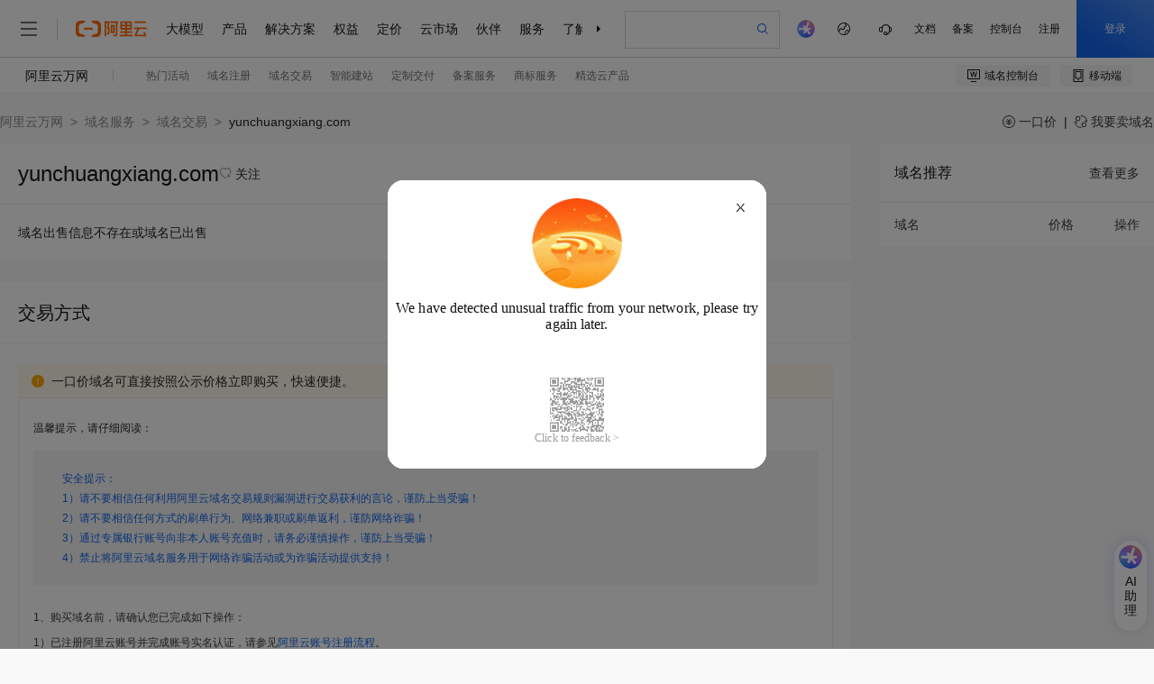

--- FILE ---
content_type: text/html; charset=utf-8
request_url: https://mi.aliyun.com/domain-detail?domainName=yunchuangxiang.com&_v_=47edc66742fe36fc0a839ea5700b8cd5
body_size: 4080
content:

<!DOCTYPE html>
<html traceid="0819529d17690151724795976e">
<head>
<meta charSet="utf-8" />
<meta name="data-spm" content="5176" />
<meta http-equiv="X-UA-Compatible" content="IE=edge,chrome=1" />
<meta name="description" content="" />
<meta name="keywords" content="" />
<meta name="nav-config" content="topbar=site/qihang,footer=default" />
<meta name="viewport" content="maximum-scale=1,minimum-scale=0,user-scalable=yes" />
<meta http-equiv="Content-Security-Policy" content="upgrade-insecure-requests" />
<meta name="ice-meta-count" content="0" />
<title>一口价域名详情-域名交易首页-万网-阿里云旗下品牌</title>
<link rel="stylesheet" type="text/css" href="//g.alicdn.com/msea-fe/domain-detail/0.0.31/css/main.css" />
<link rel="icon" href="https://img.alicdn.com/tfs/TB1_ZXuNcfpK1RjSZFOXXa6nFXa-32-32.ico" type="image/x-icon" />
</head>
<body data-spm="28942700" class="__topbar_grey__"><script type="text/javascript">(function (d) {var t=d.createElement("script");t.type="text/javascript";t.async=true;t.id="tb-beacon-aplus";t.setAttribute("exparams","category=&userid=&aplus&yunid=&yunpk=&current_pk=&channel=&cps=");t.src="//g.alicdn.com/alilog/mlog/aplus_v2.js";d.getElementsByTagName("head")[0].appendChild(t);})(document);</script>
<topbar-wanwang></topbar-wanwang>
<script crossorigin src="//g.alicdn.com/aes/??tracker/3.3.4/index.js,tracker-plugin-pv/3.0.5/index.js,tracker-plugin-jserror/3.0.3/index.js,tracker-plugin-api/3.1.3/index.js,tracker-plugin-resourceError/3.0.4/index.js,tracker-plugin-perf/3.1.0/index.js,tracker-plugin-autolog/3.0.11/index.js,tracker-plugin-longtask/3.0.1/index.js,tracker-plugin-eventTiming/3.0.0/index.js,tracker-plugin-animFluency/3.0.0/index.js">
    </script>
<script src="//g.alicdn.com/dawn/assets-loader/scripts/fast-login.js?tenantName=account"></script>
<script crossorigin src="https://cloud-assets.alicdn.com/common/topbar/wanwang.zh.js"></script>
<script type="text/javascript">var aes =new AES({pid:'msea_homon',user_type:'6',spm_b:'28942700',env:'prod',uid:(function() {var pk =document.cookie.match(/login_aliyunid_pk=(.*?);/);return pk &&pk.length ===2 ?pk[1] :'';})() 
});aes.use([AESPluginJSError,AESPluginAutolog,AESPluginPV,AESPluginAPI,AESPluginResourceError,AESPluginPerf,AESPluginLongTask,AESPluginEventTiming,AESPluginAnimFluency]);window.FastLoginContext ={tenantName:'MSEA_DOMAIN',};window.DetailTips ={2:{alert:'一口价域名可直接按照公示价格立即购买，快速便捷。',safetyTips:'<span>安全提示：</span><span><br />1）请不要相信任何利用阿里云域名交易规则漏洞进行交易获利的言论，谨防上当受骗！</span><br /><span>2）请不要相信任何方式的刷单行为、网络兼职或刷单返利，谨防网络诈骗！</span><br /><span>3）通过专属银行账号向非本人账号充值时，请务必谨慎操作，谨防上当受骗！</span><br /><span>4）禁止将阿里云域名服务用于网络诈骗活动或为诈骗活动提供支持！</span><br />',mainTips:"<h5>1、购买域名前，请确认您已完成如下操作：</h5><span>1）已注册阿里云账号并完成账号实名认证，请参见<a target='_blank' href='https://help.aliyun.com/zh/account/user-guide/ali-cloud-account-registration-process'>阿里云账号注册流程</a>。</span><br /><span>2）已创建域名注册信息模板并完成信息模板实名认证，请参见<a href='https://help.aliyun.com/zh/dws/user-guide/create-a-domain-name-registrant-profile' target='_blank'>创建域名注册信息模板</a>。</span><br /><span>3）购买“带价PUSH”类型的域名，需绑定与账号实名认证主体相同的支付宝，进入<a href='https://wanwang.aliyun.com/newdomain/bind' target='_blank'>域名交易支付宝绑定页面</a>完成绑定。</span><br /></<br /><h5>2、为了避免交易域名因滥用、争议等导致serverhold，因历史行为导致不能备案或在中国大陆境内的域名解析请求被运营商拦截，购买前请提前查看域名whois信息，检查域名能否解析、备案等，避免影响购买后的正常使用。域名购买后，可能发生无法备案或在中国大陆境内域名解析请求被运营商拦截的情形，阿里云不因此承担责任。</h5><h5>3、提交订单时，请您务必仔细核对确认订单信息。</h5><span>1）“一口价（严选）”类型的订单，出售信息由阿里云域名用户直接发布，阿里云参与交易过程。购买一口价（严选）可以通过阿里云账户余额、在线支付以及线下汇款等多种方式付款。</span><br /><span>域名注册商为阿里云的一口价（严选）域名通常1个工作日完成交易，个别情况可能需要5个以上工作日。</span><br /><span>域名注册商非阿里云的一口价（严选）域名下单支付后，域名持有人须在10个自然日内将域名转入阿里云从而完成交易。域名转入成功后，通常1个工作日完成交易；若卖家未按时转入域名，则订单失败退款。</span><br /><span>您可通过控制台-域名服务-我是买家-我购买的域名列表查看进展。购买成功后，可在控制台-费用中心申请发票。</span><br /><span>“一口价（严选）”域名所示价格仅为域名购买价格，不包含其他服务，域名介绍信息由卖家自行填写，请谨慎识别！<br /><span>2）“一口价（优选）”类型的订单，出售信息由阿里云合作方提供，出售到期时间为该次出售信息距离下次数据更新的时间。可能受数据缓存、网络延迟等影响，请以实际订单结算支付价格为准。“一口价（优选）”订单可使用阿里云账号余额、在线支付以及线下汇款等多种方式付款，支付完成后订单为“处理中”状态。如合作方确认域名仍可购买，通常15天左右完成购买；部分可交易的一口价（优选）域名由于有60天内禁止转移注册商的限制或其他原因，处理时间会超过15天，请耐心等待。购买成功后，可在控制台费用中心申请发票。</span><br /><span>3）“带价PUSH”类型的订单，阿里云仅为域名交易提供平台，不能使用阿里云账号余额进行支付，仅能使用绑定的支付宝支付；且阿里云无法对域名的交易款项开具发票，如需发票请直接与域名卖家联系</span><br /><h5>4、域名订单支付后“处理中”和“成功”状态不支持用户申请退款。若域名购买失败，相关订单费用会退款，如您有疑问请提交工单与我们联系。</h5><br />",stepImg:'https://img.alicdn.com/imgextra/i2/O1CN01ITbzII27BDbi4SkvQ_!!6000000007758-2-tps-1808-180.png',},5:{alert:'',safetyTips:'<span>安全提示：</span><span><br />1）请不要相信任何利用阿里云域名交易规则漏洞进行交易获利的言论，谨防上当受骗！</span><br /><span>2）请不要相信任何方式的刷单行为、网络兼职或刷单返利，谨防网络诈骗！</span><br /><span>3）通过专属银行账号向非本人账号充值时，请务必谨慎操作，谨防上当受骗！</span><br /><span>4）禁止将阿里云域名服务用于网络诈骗活动或为诈骗活动提供支持！</span><br />',mainTips:"<h5>1、购买域名前，请确认您已完成如下操作：</h5><span>1）已注册阿里云账号并完成账号实名认证，请参见<a target='_blank' href='https://help.aliyun.com/zh/account/user-guide/ali-cloud-account-registration-process'>阿里云账号注册流程</a>。</span><br /><span>2）已创建域名注册信息模板并完成信息模板实名认证，请参见<a href='https://help.aliyun.com/zh/dws/user-guide/create-a-domain-name-registrant-profile' target='_blank'>创建域名注册信息模板</a>。</span><br /><span>3）购买“带价PUSH”类型的域名，需绑定与账号实名认证主体相同的支付宝，进入<a href='https://wanwang.aliyun.com/newdomain/bind' target='_blank'>域名交易支付宝绑定页面</a>完成绑定。</span><br /><br /><h5>2、为了避免交易域名因滥用、争议等导致serverhold，因历史行为导致不能备案或在中国大陆境内的域名解析请求被运营商拦截，购买前请提前查看域名whois信息，检查域名能否解析、备案等，避免影响购买后的正常使用。域名购买后，可能发生无法备案或在中国大陆境内域名解析请求被运营商拦截的情形，阿里云不因此承担责任。</h5><h5>3、提交订单时，请您务必仔细核对确认订单信息。</h5><span>1）“一口价（严选）”类型的订单，出售信息由阿里云域名用户直接发布，阿里云参与交易过程。购买一口价（严选）可以通过阿里云账户余额、在线支付以及线下汇款等多种方式付款。通常1个工作日完成交易，个别情况可能需要5个以上工作日。您可通过控制台-域名服务-我是买家-我购买的域名列表查看。购买成功后，可在控制台费用中心申请发票。</span><br /><span>“一口价（严选）”域名所示价格仅为域名购买价格，不包含其他服务，域名介绍信息由卖家自行填写，请谨慎识别！</span><br /><span>2）“一口价（优选）”类型的订单，出售信息由阿里云合作方提供，出售到期时间为该次出售信息距离下次数据更新的时间。可能受数据缓存、网络延迟等影响，请以实际订单结算支付价格为准。“一口价（优选）”订单可使用阿里云账号余额、在线支付以及线下汇款等多种方式付款，支付完成后订单为“处理中”状态。如合作方确认域名仍可购买，通常15天左右完成购买；部分可交易的一口价（优选）域名由于有60天内禁止转移注册商的限制或其他原因，处理时间会超过15天，请耐心等待。购买成功后，可在控制台费用中心申请发票。</span><br /><span>3）“带价PUSH”类型的订单，阿里云仅为域名交易提供平台，不能使用阿里云账号余额进行支付，仅能使用绑定的支付宝支付；且阿里云无法对域名的交易款项开具发票，如需发票请直接与域名卖家联系</span><br /><h5>4、域名订单支付后“处理中”和“成功”状态不支持用户申请退款。若域名购买失败，相关订单费用会退款，如您有疑问请提交工单与我们联系。</h5><br />",stepImg:'https://img.alicdn.com/imgextra/i1/O1CN013NO80d1ilz03TmGBj_!!6000000004454-2-tps-1808-180.png',},10:{alert:'违约域名认购可直接按照公示价格立即购买，快速便捷。',safetyTips:'',mainTips:'<span>支付费用后，违约认购域名通常可立刻完成购买；</span><br /><span>部分渠道合作方域名由于有60天内禁止转移注册商的限制或其他原因，处理时间可能超过30天，请耐心等待，如您有疑问请提交工单与我们联系。</span>',stepImg:'https://img.alicdn.com/imgextra/i1/O1CN013NO80d1ilz03TmGBj_!!6000000004454-2-tps-1808-180.png',},13:{alert:'议价域名由买家提交回购需求，阿里云（及其合作伙伴）代买家与卖家进行谈判议价，最终达成交易。',safetyTips:'',mainTips:'<h5>1、心理价位为域名持有者的成交价格预期，供买家提交需求预算时参考，实际成交价格以最终确认价格为准。</h5><h5>2、您的议价申请将以提交域名回购需求的方式提交至阿里云，包含您对该域名的初步预算以及您的联系方式等。</h5><h5>3、阿里云（及其合作伙伴）提供针对该域名的谈判议价服务并完成域名购买，保证买卖双方的交易可靠、快捷、安全。</h5>',stepImg:'https://img.alicdn.com/imgextra/i3/O1CN014hTHUV1TuwVk1ZEUk_!!6000000002443-2-tps-1808-180.png',},};</script>
<div id="ice-container"></div>
<div data-role-footer="default" style="min-width: 1280px;"></div>
<script crossorigin src="https://g.alicdn.com/code/lib/??react/18.2.0/umd/react.production.min.js,react-dom/18.2.0/umd/react-dom.production.min.js,react-router-dom/5.0.1/react-router-dom.min.js">
    </script>
<script>!(function () {var a =window.__ICE_APP_CONTEXT__ ||{};var b ={"appData":null,"loaderData":{},"routePath":"","matchedIds":[],"documentOnly":true,"renderMode":"CSR"};for (var k in a) {b[k] =a[k]}window.__ICE_APP_CONTEXT__=b;})();</script>
<script crossorigin src="//g.alicdn.com/msea-fe/domain-detail/0.0.31/js/main.js">
    </script>
<script crossorigin src="https://g.alicdn.com/aliyun/nav-loader/js/index.js"></script>
</body>
</html>

--- FILE ---
content_type: text/html
request_url: https://bixi.alicdn.com/punish/punish:resource:template:baba:ezheknemou_29331282.html?qrcode=plKo8rNUDd311Gvrgf7FMw|aXEHkg|5ByccA_0|cloud_ip_bl&uuid=a652a8f2b3540dddf5d46beb81fec533&action=deny&origin=https%3A%2F%2Fdomainapi.aliyun.com%3A443%2Fonsale%2FsaleDetail.jsonp&pureDenyWait=
body_size: 1195
content:

<html>

<head>
    <meta charset="utf-8">
    <meta name="viewport"
        content="width=device-width,initial-scale=1,minimum-scale=1,maximum-scale=1,user-scalable=no" />
    <script charset="utf-8" src="https://g.alicdn.com/mtb/lib-flexible/0.3.2/flexible.js" crossorigin></script>
    <script charset="utf-8" src="//g.alicdn.com/code/lib/qrcodejs/1.0.0/qrcode.min.js" crossorigin></script>
    <link rel="stylesheet" href="https://g.alicdn.com/bsop-static/sufei-punish/0.1.40/build/main.css">
</head>

<body>
    <punish-component />
    <script>
        window._config_ = {
            "renderTo": "#nocaptcha",
            "NCTOKENSTR": "###NCTOKENSTR###",
            "action": "###ACTION######SUB_TYPE###",
            "HOST": "###HOST###",
            "PATH": "###PATH###",
            "FORMACTIOIN": "###PATH###/_____tmd_____/verify/",
            "BXSTEP": "###BXSTEP###",
            "SECDATA": "###SECDATA###",
            "NCAPPKEY": "###NCAPPKEY###",
      		"isUpgrade": "###PUNISH_UPGRADE###",
            "customImage": "###RESOURCE_CUSTOM_IMAGE###",
            "logo": "###RESOURCE_LOGO###",
            "logoLink": "###RESOURCE_LOGO_LINK###",
      		"copyright": "###RESOURCE_COPYRIGHT###",
            "noCaptchaCallback": "###RESOURCE_NOCAPTCHA_CALLBACK###",
            "language": "###RESOURCE_LANGUAGE###",
            "languageConfig": "###RESOURCE_LANGUAGE_CONFIG###",
            "url":"###PATH###/_____tmd_____/punish?x5secdata=###SECDATA###",	
            "languageConfigJson": "###RESOURCE_LANGUAGE_CONFIG_JSON###",
            "noCaptchaLanguage": "###RESOURCE_NOCAPTCHA_LANGUAGE###",
      		"js": "###RESOURCE_JS_URL###",
      		"css": "###RESOURCE_CSS_URL###",
      		"qrcode": "###REQUEST_COMPOSITE_INFO###"
        };
    </script>
<!--rgv587_flag:sm-->
  	<script>
      	var ncLanguage = location.search.match(/ncLanguage=([^&]+)/);
      	ncLanguage = ncLanguage && ncLanguage[1];
      	if (ncLanguage) {
      		window._config_.noCaptchaLanguage = ncLanguage;
      	}
      	var custom_config = {"templateName":"阿里云域名交易处置模板"};
      	var templateName = "";
      	if (typeof custom_config === "object") {
      		templateName = custom_config["templateName"] || "";
      		window._custom_config_ = window._custom_config_ || {};
      		for (var key in custom_config) {
      			window._custom_config_[key] = custom_config[key];
      		}
      	}
    </script>
</body>
<script charset="utf-8" src="//g.alicdn.com/bsop-static/sufei-punish/0.1.40/build/punishpage.min.js" crossorigin></script>
<script charset="utf-8" type="text/javascript"
    src="https://g.alicdn.com/dt/tracker/4.0.0/??tracker.Tracker.js,tracker.interfaceTrackerPlugin.js,tracker.performanceTrackerPlugin.js"
    crossorigin></script>
<script type="text/javascript">
    var tracker = new window.Tracker({
        uidResolver: function () {
            // 具体获取 userId 逻辑自行实现
            return "###REQUEST_UUID###__1.1.1";
        }, pid: 'punish-page', plugins: [[window.interfaceTrackerPlugin], [window.performanceTrackerPlugin, { sampleRate: 1 }]]
    });
    tracker.install();
  	var urlAction = window.location.href.match(/action=([^&]+)/);
  	urlAction = urlAction ? urlAction[1] : window._config_.action;
    tracker.log({
        code: 11,  // 系统自动生成，请勿修改 100%
        c1: '###REQUEST_UUID###',
  		c2: '0.1.40',
        msg: '新版处置模板 ' + templateName + ' ' + urlAction,  // 异常信息，推荐传入
        sampleRate: 1.00,  // 目前采样率为 100.00%
    });
</script>

</html>

--- FILE ---
content_type: text/css
request_url: https://cloud-assets.alicdn.com/alicdn/code/npm/@ali/hmod-aliyun-language-switch/latest/index.css
body_size: 86
content:
.f5c2e807903cdda506c1e2e68eee8fce_container{padding:20px}.f5c2e807903cdda506c1e2e68eee8fce_group{margin-top:20px}.f5c2e807903cdda506c1e2e68eee8fce_group:first-child{margin-top:0}.f5c2e807903cdda506c1e2e68eee8fce_title{font-size:14px;font-weight:700;color:var(--primary-color);line-height:18px;margin-bottom:8px!important}.f5c2e807903cdda506c1e2e68eee8fce_site{display:block;font-size:12px;line-height:28px;color:#666;overflow:hidden;text-overflow:ellipsis;white-space:nowrap}


--- FILE ---
content_type: text/css
request_url: https://cloud-assets.alicdn.com/alicdn/code/npm/@ali/hmod-global-nav-console-dashboard/latest/index.css
body_size: 252
content:
.e7c6e20d0a294a26f4c234850fd263e1_dashboard{--scroll-top: 0px;position:fixed;top:calc(var(--topbar-main-height) - var(--scroll-top));bottom:0;left:0;width:calc((100vw - 96px)*.75 + 48px);max-width:1280px;background:#FAFAFA;box-shadow:0 4px 30px #00000026;transform:translate(-100%);opacity:0;pointer-events:none;transition:transform .3s ease-in-out,opacity .3s ease-in-out;z-index:999}.e7c6e20d0a294a26f4c234850fd263e1_visible{transform:translate(0);opacity:1;pointer-events:auto}.e7c6e20d0a294a26f4c234850fd263e1_border{border-top:1px solid #E9E9E9}.e7c6e20d0a294a26f4c234850fd263e1_content{position:relative;width:100%;height:100%;overflow-x:hidden;overflow-y:auto}.e7c6e20d0a294a26f4c234850fd263e1_close{position:absolute;top:12.5px;right:12.5px;width:32px;height:32px;cursor:pointer;border:none;background:transparent}.e7c6e20d0a294a26f4c234850fd263e1_close:before,.e7c6e20d0a294a26f4c234850fd263e1_close:after{content:"";position:absolute;left:7px;top:15px;width:18px;height:2px;background-color:#999;transform-origin:center;transition:background-color .2s ease-in-out}.e7c6e20d0a294a26f4c234850fd263e1_close:before{transform:rotate(45deg)}.e7c6e20d0a294a26f4c234850fd263e1_close:after{transform:rotate(-45deg)}.e7c6e20d0a294a26f4c234850fd263e1_close:hover:before,.e7c6e20d0a294a26f4c234850fd263e1_close:hover:after{background-color:#1366ec}


--- FILE ---
content_type: text/css
request_url: https://g.alicdn.com/aliyun-com/alfa-aliyun-one-service-widget-chat/1.42.1/index.os.css
body_size: 11637
content:
ali-alfa-aliyun-one-service-widget-chat ul.nb-error-prompt-details{margin:1em 0 0 1em;font-size:10px}ali-alfa-aliyun-one-service-widget-chat ul.nb-error-prompt-details>li{padding:4px 0;border-bottom:1px solid #ebebeb;display:-webkit-box;display:-webkit-flex;display:-moz-box;display:flex}ali-alfa-aliyun-one-service-widget-chat ul.nb-error-prompt-details>li .k{min-width:5em;margin-right:1em;text-transform:uppercase}ali-alfa-aliyun-one-service-widget-chat ul.nb-error-prompt-details>li .v{-webkit-box-flex:1;-webkit-flex:1;-moz-box-flex:1;flex:1;text-align:right;color:#888;white-space:normal;word-break:break-all;word-wrap:break-word}ali-alfa-aliyun-one-service-widget-chat .nb-error-prompt-dialog-content .error-message-holder{font-size:14px}ali-alfa-aliyun-one-service-widget-chat .nb-error-prompt-dialog-content .error-message-holder em{font-style:normal;color:#ff6a00}ali-alfa-aliyun-one-service-widget-chat .nb-error-prompt-dialog-content .error-message-holder code{padding:0 4px;color:#f25c7f;background-color:hsla(0,0%,80%,.25);border-radius:2px}ali-alfa-aliyun-one-service-widget-chat .nb-error-prompt-dialog-content .next-btn.next-btn-normal.error-detail-toggle{margin-top:40px;color:rgba(51,51,51,.5);font-size:12px;text-align:left;height:auto;white-space:normal;word-break:break-all;word-wrap:break-word}ali-alfa-aliyun-one-service-widget-chat .nb-error-prompt-dialog-content .next-btn.next-btn-normal.error-detail-toggle i{margin-left:.5em}ali-alfa-aliyun-one-service-widget-chat .nb-error-prompt-dialog-content .next-btn.next-btn-normal.error-detail-toggle:focus,ali-alfa-aliyun-one-service-widget-chat .nb-error-prompt-dialog-content .next-btn.next-btn-normal.error-detail-toggle:hover{color:rgba(51,51,51,.6)}ali-alfa-aliyun-one-service-widget-chat .nb-error-prompt-dialog-content .error-detail{margin:1em 0 0 1em;font-size:10px}ali-alfa-aliyun-one-service-widget-chat .nb-error-prompt-dialog-content .error-pagination{margin-top:20px}ali-alfa-aliyun-one-service-widget-chat .nb-error-prompt-dialog-content.with-details .error-detail-toggle i:before{-webkit-transform:rotate(180deg);-moz-transform:rotate(180deg);transform:rotate(180deg)}ali-alfa-aliyun-one-service-widget-chat .nb-error-prompt-dialog-content.with-details .error-pagination{margin-top:8px}ali-alfa-aliyun-one-service-widget-chat #the-nb-rc-dialog-backdrop,ali-alfa-aliyun-one-service-widget-chat .nb-rc-dialog-fixed-wrap{position:fixed;top:0;left:0;width:100%;height:100%}ali-alfa-aliyun-one-service-widget-chat #the-nb-rc-dialog-backdrop{z-index:1000;background-color:rgba(0,0,0,.2)}ali-alfa-aliyun-one-service-widget-chat .nb-rc-dialog-fixed-wrap{z-index:1001}ali-alfa-aliyun-one-service-widget-chat .nb-rc-dialog-fixed-wrap.under-top{z-index:999}ali-alfa-aliyun-one-service-widget-chat .nb-rc-dialog-fixed-wrap .nb-rc-dialog-scroll-wrap{-webkit-box-sizing:border-box;-moz-box-sizing:border-box;box-sizing:border-box;height:100%;overflow:auto}ali-alfa-aliyun-one-service-widget-chat .nb-rc-dialog{outline:none;background-color:#fff;width:560px;font-size:12px;-webkit-transition:all .3s ease-in;-moz-transition:all ease-in .3s;-moz-transition:all .3s ease-in;transition:all .3s ease-in}ali-alfa-aliyun-one-service-widget-chat .nb-rc-dialog .dialog-hd{display:-webkit-box;display:-webkit-flex;display:-moz-box;display:flex;-webkit-box-align:center;-webkit-align-items:center;-moz-box-align:center;align-items:center;padding:16px 32px 0 16px;color:#111}ali-alfa-aliyun-one-service-widget-chat .nb-rc-dialog .dialog-hd h4.dialog-hd-title{-webkit-box-flex:1;-webkit-flex:1;-moz-box-flex:1;flex:1;margin:0;font-size:16px;font-weight:400;overflow:hidden;text-overflow:ellipsis;white-space:nowrap}ali-alfa-aliyun-one-service-widget-chat .nb-rc-dialog .dialog-hd .dialog-hd-extra{margin-left:3em;font-size:.85em}ali-alfa-aliyun-one-service-widget-chat .nb-rc-dialog .dialog-bd{position:relative;padding:16px}ali-alfa-aliyun-one-service-widget-chat .nb-rc-dialog .dialog-bd .dialog-debug-field{display:-webkit-box;display:-webkit-flex;display:-moz-box;display:flex;margin-top:16px;font-size:.9em}ali-alfa-aliyun-one-service-widget-chat .nb-rc-dialog .dialog-bd .dialog-debug-field pre{-webkit-box-flex:1;-webkit-flex:1;-moz-box-flex:1;flex:1;position:relative;margin:0;padding:.5em;min-height:200px;white-space:pre-wrap;word-wrap:break-word;word-break:break-all;color:rgba(0,0,0,.75);-webkit-transition:background-color .4s ease-in-out;-moz-transition:background-color .4s ease-in-out;transition:background-color .4s ease-in-out}ali-alfa-aliyun-one-service-widget-chat .nb-rc-dialog .dialog-bd .dialog-debug-field pre:before{position:absolute;top:0;right:0;padding:4px 8px;background-color:rgba(0,0,0,.25);color:#fff}ali-alfa-aliyun-one-service-widget-chat .nb-rc-dialog .dialog-bd .dialog-debug-field pre.values{background-color:rgba(51,255,51,.2)}ali-alfa-aliyun-one-service-widget-chat .nb-rc-dialog .dialog-bd .dialog-debug-field pre.values:before{content:"values"}ali-alfa-aliyun-one-service-widget-chat .nb-rc-dialog .dialog-bd .dialog-debug-field pre.errors{background-color:rgba(255,255,51,.2)}ali-alfa-aliyun-one-service-widget-chat .nb-rc-dialog .dialog-bd .dialog-debug-field pre.errors.has-error{background-color:rgba(255,51,51,.2)}ali-alfa-aliyun-one-service-widget-chat .nb-rc-dialog .dialog-bd .dialog-debug-field pre.errors:before{content:"errors"}ali-alfa-aliyun-one-service-widget-chat .nb-rc-dialog .dialog-ft{padding:0 16px 16px;text-align:right}ali-alfa-aliyun-one-service-widget-chat .nb-rc-dialog .dialog-ft a,ali-alfa-aliyun-one-service-widget-chat .nb-rc-dialog .dialog-ft button{margin-left:12px;min-width:6em}ali-alfa-aliyun-one-service-widget-chat .nb-rc-dialog .dialog-ft a.align-left,ali-alfa-aliyun-one-service-widget-chat .nb-rc-dialog .dialog-ft button.align-left{float:left}ali-alfa-aliyun-one-service-widget-chat .nb-rc-dialog .dialog-ft a:first-child,ali-alfa-aliyun-one-service-widget-chat .nb-rc-dialog .dialog-ft button:first-child{margin-left:0}ali-alfa-aliyun-one-service-widget-chat .nb-rc-dialog button.dialog-close-x{position:absolute;top:16px;right:16px;opacity:.33;padding:0;border:0;background:none;width:16px;height:16px;line-height:1;cursor:pointer;font-size:16px}ali-alfa-aliyun-one-service-widget-chat .nb-rc-dialog button.dialog-close-x:hover{opacity:1}ali-alfa-aliyun-one-service-widget-chat .nb-rc-dialog-fixed-wrap.mode-normal .nb-rc-dialog{position:relative;opacity:.66;margin:200px auto 0;-webkit-box-shadow:1px 1px 2px 0 rgba(0,0,0,.1);box-shadow:1px 1px 2px 0 rgba(0,0,0,.1);width:560px;-webkit-transform:translateY(-200px);-moz-transform:translateY(-200px);transform:translateY(-200px)}ali-alfa-aliyun-one-service-widget-chat .nb-rc-dialog-fixed-wrap.mode-normal .nb-rc-dialog.is-on{opacity:1;-webkit-transform:translateY(0);-moz-transform:translateY(0);transform:translateY(0)}ali-alfa-aliyun-one-service-widget-chat .nb-rc-dialog-fixed-wrap.mode-normal .nb-rc-dialog.width-xs{width:400px}ali-alfa-aliyun-one-service-widget-chat .nb-rc-dialog-fixed-wrap.mode-normal .nb-rc-dialog.width-s{width:480px}ali-alfa-aliyun-one-service-widget-chat .nb-rc-dialog-fixed-wrap.mode-normal .nb-rc-dialog.width-l{width:640px}ali-alfa-aliyun-one-service-widget-chat .nb-rc-dialog-fixed-wrap.mode-normal .nb-rc-dialog.width-xl{width:720px}ali-alfa-aliyun-one-service-widget-chat .nb-rc-dialog-fixed-wrap.mode-normal .nb-rc-dialog .dialog-bd{padding:32px}ali-alfa-aliyun-one-service-widget-chat .nb-rc-dialog-fixed-wrap.mode-slide .nb-rc-dialog{display:-webkit-box;display:-webkit-flex;display:-moz-box;display:flex;-webkit-box-orient:vertical;-webkit-box-direction:normal;-webkit-flex-direction:column;-moz-box-orient:vertical;-moz-box-direction:normal;flex-direction:column;position:fixed;top:0;right:0;bottom:0;-webkit-box-shadow:-1px 0 2px 0 #d6d6d6;box-shadow:-1px 0 2px 0 #d6d6d6;width:640px;-webkit-transform:translateX(100%);-moz-transform:translateX(100%);transform:translateX(100%)}ali-alfa-aliyun-one-service-widget-chat .hasTopbar .nb-rc-dialog-fixed-wrap.mode-slide .nb-rc-dialog{top:50px}ali-alfa-aliyun-one-service-widget-chat .nb-rc-dialog-fixed-wrap.mode-slide .nb-rc-dialog.is-on{-webkit-transform:translateX(0);-moz-transform:translateX(0);transform:translateX(0)}ali-alfa-aliyun-one-service-widget-chat .nb-rc-dialog-fixed-wrap.mode-slide .nb-rc-dialog.width-xs{width:480px}ali-alfa-aliyun-one-service-widget-chat .nb-rc-dialog-fixed-wrap.mode-slide .nb-rc-dialog.width-s{width:560px}ali-alfa-aliyun-one-service-widget-chat .nb-rc-dialog-fixed-wrap.mode-slide .nb-rc-dialog.width-l{width:720px}ali-alfa-aliyun-one-service-widget-chat .nb-rc-dialog-fixed-wrap.mode-slide .nb-rc-dialog.width-xl{width:800px}ali-alfa-aliyun-one-service-widget-chat .nb-rc-dialog-fixed-wrap.mode-slide .nb-rc-dialog .dialog-hd{padding:0 64px 0 24px;border-bottom:1px solid #ebebeb;height:60px}ali-alfa-aliyun-one-service-widget-chat .nb-rc-dialog-fixed-wrap.mode-slide .nb-rc-dialog .dialog-bd{-webkit-box-flex:1;-webkit-flex:1;-moz-box-flex:1;flex:1;padding-right:24px;padding-left:24px;overflow:auto}ali-alfa-aliyun-one-service-widget-chat .nb-rc-dialog-fixed-wrap.mode-slide .nb-rc-dialog .dialog-ft{display:-webkit-box;display:-webkit-flex;display:-moz-box;display:flex;-webkit-box-align:center;-webkit-align-items:center;-moz-box-align:center;align-items:center;padding:0 24px;border-top:1px solid #ebebeb;height:64px;text-align:left}ali-alfa-aliyun-one-service-widget-chat .nb-rc-dialog-fixed-wrap.mode-slide .nb-rc-dialog button.dialog-close-x{top:22px;right:24px}ali-alfa-aliyun-one-service-widget-chat .nb-rc-dialog-hoc-wrapper{position:relative;min-height:60px;font-size:14px;margin-top:24px}ali-alfa-aliyun-one-service-widget-chat .nb-rc-dialog-hoc-wrapper .the-icon{position:absolute;top:0;left:0}ali-alfa-aliyun-one-service-widget-chat .nb-rc-dialog-hoc-wrapper .the-icon i{color:#ffc440}ali-alfa-aliyun-one-service-widget-chat .nb-rc-dialog-hoc-wrapper .the-icon i.next-icon-help{color:#0070cc}ali-alfa-aliyun-one-service-widget-chat .nb-rc-dialog-hoc-wrapper .the-icon i:before{display:block;width:auto}ali-alfa-aliyun-one-service-widget-chat .nb-rc-dialog-hoc-wrapper .the-message{padding:0 12px 0 40px;line-height:1.4;white-space:normal;word-wrap:break-word}ali-alfa-aliyun-one-service-widget-chat .xconsole-secondary-menu.next-nav.next-line .next-nav-item.next-menu-item.next-child-selected{color:#111}ali-alfa-aliyun-one-service-widget-chat ._-node_modules--ali-aliyun-service-ai-assistant-dist-components-chat-text-selection-___index-module__text-Selection-tooltip___1xYk5{cursor:pointer}ali-alfa-aliyun-one-service-widget-chat ._-node_modules--ali-aliyun-service-ai-assistant-dist-components-chat-text-selection-___index-module__text-Selection-tooltip___1xYk5 svg{width:20px;height:20px;vertical-align:-5px;pointer-events:none;margin-right:8px}ali-alfa-aliyun-one-service-widget-chat ._-node_modules--ali-aliyun-service-ai-assistant-dist-components-chat-text-selection-___index-module__text-Selection-tooltip___1xYk5 svg ellipse{fill:var(--ai-assistant-bg,url(#master_svg1_818_49695))}ali-alfa-aliyun-one-service-widget-chat ._-node_modules--ali-aliyun-service-ai-assistant-dist-components-chat-text-selection-___index-module__text-Selection-tooltip___1xYk5 svg path{fill:var(--ai-assistant-color,#fff)}ali-alfa-aliyun-one-service-widget-chat ._-node_modules--ali-aliyun-service-ai-assistant-dist-components-chat-text-selection-___index-module__text-Selection-tooltip___1xYk5:hover svg ellipse{fill:var(--ai-assistant-active-bg,url(#master_svg1_818_49674))}ali-alfa-aliyun-one-service-widget-chat .theme-light{--ai-assistant-background-1:#fff;--ai-assistant-background-2:#fef3f1;--ai-assistant-background-3:red;--ai-assistant-background-4:#c2c2c2;--ai-assistant-background-5:grey;--ai-assistant-background-6:rgba(0,0,0,0.3);--ai-assistant-background-7:#f5f6f7;--ai-assistant-background-8:#1366ec;--ai-assistant-background-9:#3dbb61;--ai-assistant-background-10:#333;--ai-assistant-background-11:rgba(87,98,117,0.05);--ai-assistant-background-12:#f6f6f6;--ai-assistant-background-13:#6c2fee;--ai-assistant-background-14:#aaa;--ai-assistant-background-15:#6c4fee;--ai-assistant-background-16:#13a0ec;--ai-assistant-background-17:#f2f4f9;--ai-assistant-background-18:#f4f4f4;--ai-assistant-background-19:#ededed;--ai-assistant-background-20:#1154c0;--ai-assistant-background-21:#f0f0f0;--ai-assistant-background-22:rgba(24,24,24,0.82);--ai-assistant-background-23:#f1f6fe;--ai-assistant-background-24:rgba(0,0,0,0.12);--ai-assistant-background-25:rgba(19,102,236,0.1);--ai-assistant-background-26:#e5effe;--ai-assistance-background-27:linear-gradient(53deg,rgba(229,239,254,0.5) -33%,rgba(238,235,255,0.5) 138%);--ai-assistance-background-28:linear-gradient(53deg,rgba(206,225,253,0.5) -33%,rgba(212,204,255,0.5) 138%);--ai-assistance-background-29:linear-gradient(53deg,rgba(181,210,252,0.5) -33%,rgba(190,178,255,0.5) 138%);--ai-assistant-background-30:linear-gradient(90deg,#f2f2f2 25%,#f2f2f2 37%,#f2f2f2 63%);--ai-assistant-background-31:#e1e4ea;--ai-assistant-background-32:#f6f7f9;--ai-assistant-background-33:#d8d8d8;--ai-assistant-background-34:#f6f8fc;--ai-assistant-background-35:#14161a;--ai-assistant-background-36:#515966;--ai-assistant-background-37:#333840;--ai-assistant-background-38:#eff5fe;--ai-assistant-background-39:hsla(0,0%,100%,0.8);--ai-assistant-background-40:#f7f9fc;--ai-assistant-background-41:rgba(229,231,236,0.35);--ai-assistant-background-42:#dce8fa;--ai-assistant-background-43:rgba(19,102,236,0.3);--ai-assistant-background-44:linear-gradient(90deg,#78abf5,#2d6ae2 40%,#ff768d 60%,#78abf5);--ai-assistant-background-45:#ffceab;--ai-assistant-background-46:#ffe9db;--ai-assistant-background-47:#fff7f2;--ai-assistant-shadow-color-1:#e5e7ec;--ai-assistant-shadow-color-2:#efefef;--ai-assistant-shadow-color-3:rgba(0,0,0,0.08);--ai-assistant-shadow-color-4:rgba(0,0,0,0.2);--ai-assistant-shadow-color-4:rgba(0,0,0,0.1);--ai-assistant-shadow-color-5:rgba(103,145,214,0.15);--ai-assistant-shadow-color-6:#d7d8d9;--ai-assistant-text-color-1:#414141;--ai-assistant-text-color-2:#6c7793;--ai-assistant-text-color-3:#1366ec;--ai-assistant-text-color-4:#1154c0;--ai-assistant-text-color-5:#0d3d8c;--ai-assistant-text-color-6:#474a52;--ai-assistant-text-color-7:#3d495c;--ai-assistant-text-color-8:grey;--ai-assistant-text-color-9:#c82727;--ai-assistant-text-color-10:#97999c;--ai-assistant-text-color-11:#a2a9b0;--ai-assistant-text-color-12:#181818;--ai-assistant-text-color-13:#bdbdbd;--ai-assistant-text-color-14:#555;--ai-assistant-text-color-15:#e00000;--ai-assistant-text-color-16:#3d3d3d;--ai-assistant-text-color-17:#13a0ec;--ai-assistant-text-color-18:#fff;--ai-assistant-text-color-19:#333;--ai-assistant-text-color-20:#999;--ai-assistant-text-color-21:#b3b3b3;--ai-assistant-text-color-22:#979797;--ai-assistant-text-color-23:#ededed;--ai-assistant-text-color-24:#717171;--ai-assistant-text-25:#1366ec;--ai-assistant-border-color-1:#1366ec;--ai-assistant-border-color-2:rgba(24,24,24,0.82);--ai-assistant-border-color-3:#e5e7ec;--ai-assistant-border-color-4:#d4d6db;--ai-assistant-border-color-5:#f0f0f0;--ai-assistant-border-color-6:#ccc;--ai-assistant-border-color-7:#aaa;--ai-assistant-border-color-8:#9ca4af;--ai-assistant-border-color-9:#e00000;--ai-assistant-border-color-10:#eeebff;--ai-assistant-border-color-11:#dee0e5;--ai-assistant-border-color-12:#1366ec;--ai-assistant-border-color-13:#ffceab;--ai-assistant-icon-color-1:#6c7793;--ai-assistant-icon-color-2:#333;--ai-assistant-icon-color-3:#717171;--ai-assistant-icon-color-4:#aaa;--ai-assistant-icon-color-5:#d8d8d8}ali-alfa-aliyun-one-service-widget-chat .theme-dark{--ai-assistant-background-1:#040404;--ai-assistant-background-2:#010c0e;--ai-assistant-background-3:red;--ai-assistant-background-4:#c2c2c2;--ai-assistant-background-5:grey;--ai-assistant-background-6:rgba(0,0,0,0.3);--ai-assistant-background-7:#0a0908;--ai-assistant-background-8:#1366ec;--ai-assistant-background-9:#3dbb61;--ai-assistant-background-10:#333;--ai-assistant-background-11:rgba(168,157,138,0.15);--ai-assistant-background-12:#090909;--ai-assistant-background-13:#6c2fee;--ai-assistant-background-14:#555;--ai-assistant-background-15:#6c4fee;--ai-assistant-background-16:#13a0ec;--ai-assistant-background-17:#0d0b06;--ai-assistant-background-18:#0b0b0b;--ai-assistant-background-19:#121212;--ai-assistant-background-20:#141920;--ai-assistant-background-21:#0d3d8c;--ai-assistant-background-22:rgba(24,24,24,0.82);--ai-assistant-background-23:#0e0901;--ai-assistant-background-24:rgba(0,0,0,0.12);--ai-assistant-background-25:rgba(19,102,236,0.1);--ai-assistant-background-26:#001e3b;--ai-assistance-background-27:linear-gradient(53deg,rgba(229,239,254,0.5) -33%,rgba(238,235,255,0.5) 138%);--ai-assistance-background-28:linear-gradient(53deg,rgba(206,225,253,0.5) -33%,rgba(212,204,255,0.5) 138%);--ai-assistance-background-29:linear-gradient(53deg,rgba(181,210,252,0.5) -33%,rgba(190,178,255,0.5) 138%);--ai-assistant-background-30:linear-gradient(90deg,#0d0d0d 25%,#0d0d0d 37%,#0d0d0d 63%);--ai-assistant-background-31:#1e1b15;--ai-assistant-background-32:#090806;--ai-assistant-background-33:#272727;--ai-assistant-background-34:#090703;--ai-assistant-background-35:#14161a;--ai-assistant-background-36:#515966;--ai-assistant-background-37:#333840;--ai-assistant-background-38:#100a01;--ai-assistant-background-39:rgba(0,0,0,0.8);--ai-assistant-background-40:#080603;--ai-assistant-background-41:rgba(26,24,19,0.35);--ai-assistant-background-42:#231705;--ai-assistant-background-43:rgba(19,102,236,0.3);--ai-assistant-background-44:linear-gradient(90deg,#78abf5,#2d6ae2 40%,#ff768d 60%,#78abf5);--ai-assistant-background-45:#003154;--ai-assistant-background-46:#001624;--ai-assistant-background-47:#00080d;--ai-assistant-shadow-color-1:#040404;--ai-assistant-shadow-color-2:#040404;--ai-assistant-shadow-color-3:rgba(0,0,0,0.08);--ai-assistant-shadow-color-4:rgba(0,0,0,0.2);--ai-assistant-shadow-color-4:rgba(0,0,0,0.1);--ai-assistant-shadow-color-5:rgba(103,145,214,0.15);--ai-assistant-shadow-color-6:#040404;--ai-assistant-text-color-1:#eee;--ai-assistant-text-color-2:#6c7793;--ai-assistant-text-color-3:#007efd;--ai-assistant-text-color-4:#1154c0;--ai-assistant-text-color-5:#0d3d8c;--ai-assistant-text-color-6:#474a52;--ai-assistant-text-color-7:#c2b6a3;--ai-assistant-text-color-8:grey;--ai-assistant-text-color-9:#37d8d8;--ai-assistant-text-color-10:#97999c;--ai-assistant-text-color-11:#a2a9b0;--ai-assistant-text-color-12:#e7e7e7;--ai-assistant-text-color-13:#bdbdbd;--ai-assistant-text-color-14:#aaa;--ai-assistant-text-color-15:#e00000;--ai-assistant-text-color-16:#c2c2c2;--ai-assistant-text-color-17:#13a0ec;--ai-assistant-text-color-18:#fff;--ai-assistant-text-color-19:#333;--ai-assistant-text-color-20:#999;--ai-assistant-text-color-21:#b3b3b3;--ai-assistant-text-color-22:#979797;--ai-assistant-text-color-23:#ededed;--ai-assistant-text-color-24:#8e8e8e;--ai-assistant-text-25:#ece913;--ai-assistant-border-color-1:#007efd;--ai-assistant-border-color-2:rgba(24,24,24,0.82);--ai-assistant-border-color-3:#343434;--ai-assistant-border-color-4:#2b2924;--ai-assistant-border-color-5:#0f0f0f;--ai-assistant-border-color-6:#ccc;--ai-assistant-border-color-7:#aaa;--ai-assistant-border-color-8:#9ca4af;--ai-assistant-border-color-9:#e00000;--ai-assistant-border-color-10:#1e1b15;--ai-assistant-border-color-11:#211f1a;--ai-assistant-border-color-12:#ece913;--ai-assistant-border-color-13:#003154;--ai-assistant-icon-color-1:#6c7793;--ai-assistant-icon-color-2:#eee;--ai-assistant-icon-color-3:#8e8e8e;--ai-assistant-icon-color-4:#aaa;--ai-assistant-icon-color-5:#d8d8d8}ali-alfa-aliyun-one-service-widget-chat{--ai-assistant-color-bg:var(--ai-assistant-color-blue-100);--ai-assistant-color-bg-active:var(--ai-assistant-color-blue-200);--ai-assistant-color-bg-caption-primary:var(--ai-assistant-color-blue-100);--ai-assistant-color-bg-card-abnormal:#fff6f5;--ai-assistant-color-bg-card-default:var(--ai-assistant-color-blue-50);--ai-assistant-color-bg-card-normal:#f1fbf4;--ai-assistant-color-bg-code-default:var(--ai-assistant-color-gray-900);--ai-assistant-color-bg-code-header:var(--ai-assistant-color-gray-800);--ai-assistant-color-bg-error:var(--ai-assistant-color-red-100);--ai-assistant-color-bg-gradient-active:rgba(181,210,252,0.5019607843137255) 0%,rgba(190,178,255,0.5019607843137255) 100%;--ai-assistant-color-bg-gradient-hover:rgba(229,239,254,0.5019607843137255) 0%,rgba(238,235,255,0.5019607843137255) 100%;--ai-assistant-color-bg-highlight-default:var(--ai-assistant-color-orange-100);--ai-assistant-color-bg-highlight-emph:var(--ai-assistant-color-orange-200);--ai-assistant-color-bg-hover:var(--ai-assistant-color-bg-caption-primary);--ai-assistant-color-bg-overlay:var(--ai-assistant-color-blue-100);--ai-assistant-color-bg-primary:var(--ai-assistant-color-blue-600);--ai-assistant-color-bg-primary-active:var(--ai-assistant-color-blue-800);--ai-assistant-color-bg-primary-disabled:var(--ai-assistant-color-gray-100);--ai-assistant-color-bg-primary-hover:var(--ai-assistant-color-blue-700);--ai-assistant-color-bg-skeleton:var(--ai-assistant-color-gray-100);--ai-assistant-color-bg-subtle:var(--ai-assistant-color-blue-50);--ai-assistant-color-blue-50:#f7f9fc;--ai-assistant-color-blue-100:#e6eefc;--ai-assistant-color-blue-200:#c3d7fa;--ai-assistant-color-blue-300:#eff5fe;--ai-assistant-color-blue-400:#5c99ff;--ai-assistant-color-blue-500:#3080ff;--ai-assistant-color-blue-600:#1366ec;--ai-assistant-color-blue-700:#094ebd;--ai-assistant-color-blue-800:#053380;--ai-assistant-color-border-card-abnormal:#ffccc4;--ai-assistant-color-border-card-abnormal-hover:#d6260b;--ai-assistant-color-border-card-normal:#a2e8b6;--ai-assistant-color-border-card-normal-hover:#038024;--ai-assistant-color-border-cell:var(--ai-assistant-color-gray-200);--ai-assistant-color-border-code-inline:var(--ai-assistant-color-gray-200);--ai-assistant-color-border-default:var(--ai-assistant-color-gray-200);--ai-assistant-color-border-primary:var(--ai-assistant-color-primary);--ai-assistant-color-gray-100:#f4f4f4;--ai-assistant-color-gray-200:#e9e9e9;--ai-assistant-color-gray-300:#d8d8d8;--ai-assistant-color-gray-400:#b3b3b3;--ai-assistant-color-gray-500:#999;--ai-assistant-color-gray-700:#575757;--ai-assistant-color-gray-800:#3d3d3d;--ai-assistant-color-gray-900:#181818;--ai-assistant-color-gray-900-alpha-97:rgba(24,24,24,0.9686274509803922);--ai-assistant-color-gray-1000:#fff;--ai-assistant-color-link-hover:var(--ai-assistant-color-blue-700);--ai-assistant-color-marker-default:var(--ai-assistant-color-gray-300);--ai-assistant-color-orange-100:#ffe9db;--ai-assistant-color-orange-200:#ffceab;--ai-assistant-color-primary:var(--ai-assistant-color-blue-600);--ai-assistant-color-red-100:#ffe9e5;--ai-assistant-color-scrollbar-thumb-default:var(--ai-assistant-color-gray-200);--ai-assistant-color-text:var(--ai-assistant-color-gray-900);--ai-assistant-color-text-caption:#717171;--ai-assistant-color-text-caption-hover:#717171;--ai-assistant-color-text-code-header:var(--ai-assistant-color-gray-400);--ai-assistant-color-text-code-inline:var(--ai-assistant-color-blue-50);--ai-assistant-color-text-code-light:var(--ai-assistant-color-gray-300);--ai-assistant-color-text-disabled:var(--ai-assistant-color-gray-500);--ai-assistant-color-text-gradient-primary:#78abf5 0%,#2d6ae2 40%,#ff768d 60%,#78abf5 100%;--ai-assistant-color-text-placeholder:var(--ai-assistant-color-gray-500);--ai-assistant-color-text-primary:var(--ai-assistant-color-blue-600);--ai-assistant-color-text-subtle:var(--ai-assistant-color-gray-800);--ai-assistant-color-text-title:#333;--ai-assistant-font-size-body:14px;--ai-assistant-font-size-body-large:16px;--ai-assistant-font-size-caption:12px;--ai-assistant-font-size-caption-large:14px;--ai-assistant-font-size-heading-1:28px;--ai-assistant-font-size-heading-1-large:30px;--ai-assistant-font-size-heading-2:22px;--ai-assistant-font-size-heading-2-large:24px;--ai-assistant-font-size-heading-3:18px;--ai-assistant-font-size-heading-3-large:20px;--ai-assistant-font-size-heading-4:16px;--ai-assistant-font-size-heading-4-large:18px;--ai-assistant-font-size-heading-5:16px;--ai-assistant-font-size-heading-5-large:18px;--ai-assistant-font-size-heading-6:14px;--ai-assistant-font-size-heading-6-large:16px;--ai-assistant-font-weight-body:var(--ai-assistant-font-weight-normal);--ai-assistant-font-weight-bold:600;--ai-assistant-font-weight-caption:var(--ai-assistant-font-weight-normal);--ai-assistant-font-weight-heading:var(--ai-assistant-font-weight-bold);--ai-assistant-font-weight-normal:400;--ai-assistant-gradient-gray:#0d0d0d 25%,#0d0d0d 37%,#0d0d0d 63%;--ai-assistant-gradient-prompt-btn-active:rgba(170,211,255,0.4) 0%,rgba(217,239,255,0) 98%;--ai-assistant-gradient-prompt-btn-active-hover:#aad3ff 0%,rgba(217,239,255,0) 98%;--ai-assistant-gradient-prompt-btn-border:hsla(0,0%,100%,0.8) 14%,hsla(0,0%,100%,0.30196078431372547) 81%;--ai-assistant-gradient-send-btn-active:#053380 19%,#1366ec 100%;--ai-assistant-gradient-send-btn-default:#1366ec 19%,#5c99ff 99%;--ai-assistant-gradient-send-btn-disabled:rgba(19,102,236,0.30196078431372547) 19%,rgba(92,153,255,0.30196078431372547) 99%;--ai-assistant-gradient-send-btn-hover:#094ebd 19%,#3080ff 100%;--ai-assistant-line-border-default:var(--ai-assistant-line-thin) solid var(--ai-assistant-color-gray-200);--ai-assistant-line-height-body:24px;--ai-assistant-line-height-body-large:28px;--ai-assistant-line-height-caption:20px;--ai-assistant-line-height-caption-large:24px;--ai-assistant-line-height-heading-1:38px;--ai-assistant-line-height-heading-1-large:44px;--ai-assistant-line-height-heading-2:32px;--ai-assistant-line-height-heading-2-large:40px;--ai-assistant-line-height-heading-3:28px;--ai-assistant-line-height-heading-3-large:32px;--ai-assistant-line-height-heading-4:28px;--ai-assistant-line-height-heading-4-large:28px;--ai-assistant-line-height-heading-5:28px;--ai-assistant-line-height-heading-5-large:28px;--ai-assistant-line-height-heading-6:24px;--ai-assistant-line-height-heading-6-large:28px;--ai-assistant-line-medium:2px;--ai-assistant-line-thin:1px;--ai-assistant-radius-large:8px;--ai-assistant-radius-medium:4px;--ai-assistant-radius-semicircle:50%;--ai-assistant-radius-small:2px;--ai-assistant-shadow-default:0 4px 16px 0 rgba(0,0,0,0.050980392156862744);--ai-assistant-shadow-focus:0 6px 24px 0 rgba(19,102,236,0.10196078431372549);--ai-assistant-shadow-overlay:0 8px 35px 0 rgba(0,0,0,0.0784313725490196);--ai-assistant-shadow-prompt-btn-default:0 1px 4px 0 rgba(0,0,0,0.10196078431372549),0 4px 12px -4px rgba(19,102,236,0.07058823529411765);--ai-assistant-shadow-prompt-btn-hover:0 0 4px 0 rgba(19,102,236,0.058823529411764705),0 4px 12px -4px rgba(19,102,236,0.23921568627450981);--ai-assistant-shadow-prompt-btn-inner:inset 0 0 4px 2px hsla(0,0%,100%,0.5019607843137255),inset 0 -12px 16px -8px hsla(0,0%,100%,0.6);--ai-assistant-shadow-send-btn:0 0 4px 0 rgba(19,102,236,0.0784313725490196),0 4px 12px -4px rgba(19,102,236,0.23921568627450981);--ai-assistant-spacing-1:2px;--ai-assistant-spacing-2:4px;--ai-assistant-spacing-3:6px;--ai-assistant-spacing-4:8px;--ai-assistant-spacing-5:10px;--ai-assistant-spacing-6:12px;--ai-assistant-spacing-7:14px;--ai-assistant-spacing-8:16px;--ai-assistant-spacing-9:18px;--ai-assistant-spacing-10:20px;--ai-assistant-spacing-11:22px;--ai-assistant-spacing-12:24px;--ai-assistant-spacing-large:var(--ai-assistant-spacing-8);--ai-assistant-spacing-medium:var(--ai-assistant-spacing-6);--ai-assistant-spacing-small:var(--ai-assistant-spacing-4);--ai-assistant-spacing-xl:var(--ai-assistant-spacing-10);--ai-assistant-spacing-xs:var(--ai-assistant-spacing-2)}ali-alfa-aliyun-one-service-widget-chat .theme-light{--ai-assistant-color-bg:var(--ai-assistant-color-blue-100);--ai-assistant-color-bg-active:var(--ai-assistant-color-blue-200);--ai-assistant-color-bg-caption-primary:var(--ai-assistant-color-blue-100);--ai-assistant-color-bg-card-abnormal:#fff6f5;--ai-assistant-color-bg-card-default:var(--ai-assistant-color-blue-50);--ai-assistant-color-bg-card-normal:#f1fbf4;--ai-assistant-color-bg-code-default:var(--ai-assistant-color-gray-900);--ai-assistant-color-bg-error:var(--ai-assistant-color-red-100);--ai-assistant-color-bg-highlight-default:var(--ai-assistant-color-orange-100);--ai-assistant-color-bg-highlight-emph:var(--ai-assistant-color-orange-200);--ai-assistant-color-bg-hover:var(--ai-assistant-color-bg-caption-primary);--ai-assistant-color-bg-overlay:var(--ai-assistant-color-blue-100);--ai-assistant-color-bg-primary:var(--ai-assistant-color-blue-600);--ai-assistant-color-bg-primary-active:var(--ai-assistant-color-blue-800);--ai-assistant-color-bg-primary-disabled:var(--ai-assistant-color-gray-100);--ai-assistant-color-bg-primary-hover:var(--ai-assistant-color-blue-700);--ai-assistant-color-bg-skeleton:var(--ai-assistant-color-gray-100);--ai-assistant-color-bg-subtle:var(--ai-assistant-color-blue-50);--ai-assistant-color-border-card-abnormal:#ffccc4;--ai-assistant-color-border-card-abnormal-hover:#d6260b;--ai-assistant-color-border-card-normal:#a2e8b6;--ai-assistant-color-border-card-normal-hover:#038024;--ai-assistant-color-border-code-inline:var(--ai-assistant-color-gray-200);--ai-assistant-color-border-default:var(--ai-assistant-color-gray-200);--ai-assistant-color-border-primary:var(--ai-assistant-color-primary);--ai-assistant-color-gray-500:#999;--ai-assistant-color-gray-1000:#fff;--ai-assistant-color-marker-default:var(--ai-assistant-color-gray-300);--ai-assistant-color-scrollbar-thumb-default:var(--ai-assistant-color-gray-200);--ai-assistant-color-text:var(--ai-assistant-color-gray-900);--ai-assistant-color-text-caption:#717171;--ai-assistant-color-text-caption-hover:#717171;--ai-assistant-color-text-code-inline:var(--ai-assistant-color-blue-50);--ai-assistant-color-text-disabled:var(--ai-assistant-color-gray-500);--ai-assistant-color-text-placeholder:var(--ai-assistant-color-gray-500);--ai-assistant-color-text-subtle:var(--ai-assistant-color-gray-800);--ai-assistant-color-text-title:#333}ali-alfa-aliyun-one-service-widget-chat .theme-dark{--ai-assistant-color-bg:#001e3b;--ai-assistant-color-bg-active:#3c2805;--ai-assistant-color-bg-caption-primary:#192104;--ai-assistant-color-bg-card-abnormal:#00090a;--ai-assistant-color-bg-card-default:#080603;--ai-assistant-color-bg-card-normal:#0e040b;--ai-assistant-color-bg-code-default:var(--ai-assistant-color-gray-900);--ai-assistant-color-bg-error:#010c0e;--ai-assistant-color-bg-highlight-default:var(--ai-assistant-color-orange-100);--ai-assistant-color-bg-highlight-emph:#005145;--ai-assistant-color-bg-hover:#181818;--ai-assistant-color-bg-overlay:#181818;--ai-assistant-color-bg-primary:var(--ai-assistant-color-blue-600);--ai-assistant-color-bg-primary-active:var(--ai-assistant-color-blue-800);--ai-assistant-color-bg-primary-disabled:var(--ai-assistant-color-gray-800);--ai-assistant-color-bg-primary-hover:var(--ai-assistant-color-blue-700);--ai-assistant-color-bg-skeleton:#0b0b0b;--ai-assistant-color-bg-subtle:#080603;--ai-assistant-color-border-card-abnormal:#00333b;--ai-assistant-color-border-card-abnormal-hover:#29d9f4;--ai-assistant-color-border-card-normal:#5d1749;--ai-assistant-color-border-card-normal-hover:#fc7fdb;--ai-assistant-color-border-code-inline:#343434;--ai-assistant-color-border-default:var(--ai-assistant-color-gray-700);--ai-assistant-color-border-primary:var(--ai-assistant-color-primary);--ai-assistant-color-gray-500:#999;--ai-assistant-color-gray-1000:#000;--ai-assistant-color-marker-default:#272727;--ai-assistant-color-scrollbar-thumb-default:#161616;--ai-assistant-color-text:#e7e7e7;--ai-assistant-color-text-caption:#717171;--ai-assistant-color-text-caption-hover:#717171;--ai-assistant-color-text-code-inline:#090703;--ai-assistant-color-text-disabled:#999;--ai-assistant-color-text-placeholder:#999;--ai-assistant-color-text-subtle:#c2c2c2;--ai-assistant-color-text-title:#717171}ali-alfa-aliyun-one-service-widget-chat{--ai-assistant-margin-1:6px;--ai-assistant-margin-2:8px;--ai-assistant-margin-3:10px;--ai-assistant-margin-4:12px;--ai-assistant-margin-5:16px;--ai-assistant-margin-6:20px;--ai-assistant-margin-7:28px;--ai-assistant-margin-8:32px;--ai-assistant-font-size-1:14px;--ai-assistant-font-size-2:16px;--ai-assistant-font-size-3:18px;--ai-assistant-font-size-4:20px;--ai-assistant-font-size-5:22px;--ai-assistant-font-size-6:24px;--ai-assistant-font-size-7:28px;--ai-assistant-font-size-8:30px;--ai-assistant-font-size-9:34px;--ai-assistant-line-height-1:24px;--ai-assistant-line-height-2:28px;--ai-assistant-line-height-3:32px;--ai-assistant-line-height-4:38px;--ai-assistant-line-height-5:40px;--ai-assistant-line-height-6:44px;--ai-assistant-font-margin-1:4px;--ai-assistant-font-margin-2:8px;--ai-assistant-font-margin-3:10px;--ai-assistant-font-margin-4:12px;--ai-assistant-font-margin-5:16px;--ai-assistant-font-margin-6:20px;--ai-assistant-font-margin-7:24px;--ai-assistant-inline-padding-1:14px;--ai-assistant-inline-padding-2:16px;--ai-assistant-inline-padding-3:24px}ali-alfa-aliyun-one-service-widget-chat .theme-dark,ali-alfa-aliyun-one-service-widget-chat .theme-light,ali-alfa-aliyun-one-service-widget-chat .vars{--ai-assistant-chat-background:var(--ai-assistant-background-1);--ai-assistant-global-icon-color:var(--ai-assistant-icon-color-3);--ai-assistant-global-icon-background-hover:var(--ai-assistant-background-38);--ai-assistant-global-icon-background-active:var(--ai-assistant-background-38);--ai-assistant-global-icon-border-color:var(--ai-assistant-border-color-3);--ai-assistant-global-icon-tip-color-background:rgba(24,24,24,0.97);--ai-assistant-global-icon-tip-color-background-disabled:rgba(24,24,24,0.97);--ai-assistant-global-icon-tip-color-text:#fff;--ai-assistant-global-stop-background:var(--ai-assistant-background-25);--ai-assistant-scrollbar-thumb-background:var(--ai-assistant-background-31);--ai-assistant-scrollbar-thumb-background-hover:var(--ai-assistant-background-5);--ai-assistant-scroll-container-background:var(--ai-assistant-background-1);--ai-assistant-container-shadow-color:var(--ai-assistant-shadow-color-2);--ai-assistant-footer-shadow-color:var(--ai-assistant-shadow-color-1);--ai-assistant-footer-background:var(--ai-assistant-background-1);--ai-assistant-foot-text-color:var(--ai-assistant-text-color-12);--ai-assistant-widget-shadow-color:var(--ai-assistant-shadow-color-3);--ai-assistant-content-background:var(--ai-assistant-background-1);--ai-assistant-container-background:var(--ai-assistant-background-1);--ai-assistant-fullscreen-background:var(--ai-assistant-background-1);--ai-assistant-disclaimer-tip-color:var(--ai-assistant-color-text-placeholder);--ai-assistant-dialog-background:var(--ai-assistant-background-6);--ai-assistant-dialog-content-background:var(--ai-assistant-background-1);--ai-assistant-dialog-input-background:var(--ai-assistant-background-1);--ai-assistant-dialog-input-background-readOnly:var(--ai-assistant-background-7);--ai-assistant-dialog-input-text-color-readOnly:var(--ai-assistant-text-color-6);--ai-assistant-dialog-input-border-color:var(--ai-assistant-border-color-4);--ai-assistant-dialog-confirm-border-color:var(--ai-assistant-border-color-4);--ai-assistant-dialog-cancel-background-hover:var(--ai-assistant-background-18);--ai-assistant-dialog-cancel-background-active:var(--ai-assistant-background-19);--ai-assistant-dialog-submit-text-color:var(--ai-assistant-text-color-18);--ai-assistant-dialog-submit-border-color:var(--ai-assistant-border-color-1);--ai-assistant-dialog-submit-background:var(--ai-assistant-background-8);--ai-assistant-dialog-submit-background-hover:var(--ai-assistant-background-20);--ai-assistant-dialog-submit-background-active:var(--ai-assistant-background-21);--ai-assistant-dialog-header-text-color:var(--ai-assistant-text-color-7);--ai-assistant-dialog-header-shadow-color:var(--ai-assistant-shadow-color-6);--ai-assistant-dialog-tips-text-color:var(--ai-assistant-text-color-8);--ai-assistant-dialog-success-border-color:var(--ai-assistant-icon-color-2);--ai-assistant-dialog-success-background:var(--ai-assistant-background-9);--ai-assistant-dialog-complete-background:var(--ai-assistant-background-8);--ai-assistant-dialog-save-background:var(--ai-assistant-background-8);--ai-assistant-dialog-save-background-hover:var(--ai-assistant-background-20);--ai-assistant-dialog-save-background-active:var(--ai-assistant-background-21);--ai-assistant-dialog-disable-background:var(--ai-assistant-background-8);--ai-assistant-dialog-red-text-color:var(--ai-assistant-text-color-9);--ai-assistant-dialog-notes-text-color:var(--ai-assistant-text-color-5);--ai-assistant-md-color-a:var(--ai-assistant-color-text-primary);--ai-assistant-md-color-a-hover:var(--ai-assistant-color-link-hover);--ai-assistant-md-th-color-border:var(--ai-assistant-color-border-cell);--ai-assistant-md-table-color-border:var(--ai-assistant-color-border-cell);--ai-assistant-md-td-color-background:var(--ai-assistant-color-gray-1000);--ai-assistant-inline-code-background:var(--ai-assistant-color-text-code-inline);--ai-assistant-inline-code-border-color:var(--ai-assistant-color-border-code-inline);--ai-assistant-code-color-background:var(--ai-assistant-color-bg-code-default);--ai-assistant-pre-code-text-color:var(--ai-assistant-color-text-code-light);--ai-assistant-code-scrollbar-thumb-background:var(--ai-assistant-color-scrollbar-thumb-default);--ai-assistant-code-header-background:var(--ai-assistant-color-bg-code-header);--ai-assistant-code-title-text-color:var(--ai-assistant-color-text-code-header);--ai-assistant-code-title-icon-color:var(--ai-assistant-color-text-code-header);--ai-assistant-inline-code-text-color:var(--ai-assistant-color-text);--ai-assistant-message-links-title-color:var(--ai-assistant-color-text);--ai-assistant-md-hr-background:var(--ai-assistant-color-border-code-inline);--ai-assistant-md-th-color-background:var(--ai-assistant-background-25);--ai-assistant-human-border-color:var(--ai-assistant-border-color-1);--ai-assistant-human-text-color:var(--ai-assistant-text-color-3);--ai-assistant-human-text-color-hover:var(--ai-assistant-text-color-3);--ai-assistant-human-text-color-disabled:var(--ai-assistant-background-14);--ai-assistant-human-background-disabled:var(--ai-assistant-background-12);--ai-assistant-human-border-disabled:var(--ai-assistant-background-14);--ai-assistant-human-text-color-error:var(--ai-assistant-text-color-15);--ai-assistant-human-background-error:var(--ai-assistant-background-1);--ai-assistant-human-border-error:var(--ai-assistant-border-color-9);--ai-assistant-message-render-card-color-borderr:var(--ai-assistant-color-border-default);--ai-assistant-message-render-color-background-error:var(--ai-assistant-color-bg-error);--ai-assistant-message-render-nick-color-text:var(--ai-assistant-color-text-subtle);--ai-assistant-message-render-links-color-background:var(--ai-assistant-color-bg-subtle);--ai-assistant-message-render-color-background:var(--ai-assistant-color-bg);--ai-assistant-message-render-color-text:var(--ai-assistant-color-text);--ai-assistant-md-ul-li-marker-color:var(--ai-assistant-color-marker-default);--ai-assistant-message-time-text-color:var(--ai-assistant-color-text-placeholder);--ai-assistant-message-prefix-color:var(--ai-assistant-text-color-primary);--ai-assistant-carousel-color-text:var(--ai-assistant-text-color-placeholder);--ai-assistant-step-title-color-background:var(--ai-assistant-color-bg-primary);--ai-assistant-step-title-color-text:var(--ai-assistant-color-gray-1000);--ai-assistant-step-line-color-background:var(--ai-assistant-color-border-default);--ai-assistant-message-knowledge-guide-color-background:var(--ai-assistant-color-blue-50);--ai-assistant-message-knowledge-guide-color-text:var(--ai-assistant-color-text);--ai-assistant-message-render-color-background-gradient:var(--ai-assistant-background-44);--ai-assistant-message-waiting-icon-color:linear-gradient(225deg,#f57691,#1366ec);--ai-assistant-reconnect-tip-gradient:linear-gradient(90deg,#999 18%,hsla(0,0%,60%,0.5) 27%,hsla(0,0%,60%,0.5) 34%,#999 43%);--ai-assistant-ability-market-box-background:var(--ai-assistant-background-1);--ai-assistant-ability-market-box-shadow-color:var(--ai-assistant-shadow-color-3);--ai-assistant-ability-market-description-text-color:var(--ai-assistant-text-color-10);--ai-assistant-ability-market-box-background-hover:var(--ai-assistant-background-40);--ai-assistant-ability-market-icon-color-hover:var(--ai-assistant-text-color-3);--ai-assistant-ability-market-name-color-hover:var(--ai-assistant-text-color-3);--ai-assistant-input-active-ability-background:var(--ai-assistant-background-40);--ai-assistant-input-active-ability-tip-text-color:var(--ai-assistant-text-color-10);--ai-assistant-input-active-ability-icon-color:var(--ai-assistant-text-color-10);--ai-assistant-collect-icon-color-active:var(--ai-assistant-text-color-3);--ai-assistant-input-border:var(--ai-assistant-line-border-default);--ai-assistant-input-shadow-focus:var(--ai-assistant-shadow-focus);--ai-assistant-input-send-color-background:linear-gradient(52deg,var(--ai-assistant-gradient-send-btn-default));--ai-assistant-input-send-color-background-hover:linear-gradient(52deg,var(--ai-assistant-gradient-send-btn-hover));--ai-assistant-input-send-color-background-active:linear-gradient(52deg,var(--ai-assistant-gradient-send-btn-active));--ai-assistant-input-send-color-background-disabled:linear-gradient(52deg,var(--ai-assistant-gradient-send-btn-disabled));--ai-assistant-input-send-shadow:var(--ai-assistant-shadow-send-btn);--ai-assistant-input-color-background-disabled:var(--ai-assistant-color-bg-primary-disabled);--ai-assistant-input-color-text-disabled:var(--ai-assistant-color-text-disabled);--ai-assistant-input-color-placeholder:var(--ai-assistant-color-text-placeholder);--ai-assistant-input-scrollbar-color-background-hover:var(--ai-assistant-color-gray-1000);--ai-assistant-input-product-color-text:var(--ai-assistant-color-text);--ai-assistant-input-product-color-background:var(--ai-assistant-color-gray-1000);--ai-assistant-input-product-color-text-hover:var(--ai-assistant-color-text-primary);--ai-assistant-input-product-color-background-hover:var(--ai-assistant-color-bg-hover);--ai-assistant-input-img-icon-color:var(--ai-assistant-color-text-subtle);--ai-assistant-input-img-icon-color-background-hover:var(--ai-assistant-color-bg-hover);--ai-assistant-input-img-operate-color-background-hover:var(--ai-assistant-color-bg-hover);--ai-assistant-input-img-operate-color-text-disabled:var(--ai-assistant-color-text-disabled);--ai-assistant-input-background:var(--ai-assistant-color-gray-1000);--ai-assistant-color-divider-background:var(--ai-assistant-default-border-color);--ai-assistant-input-mask:linear-gradient(180deg,hsla(0,0%,100%,0),hsla(0,0%,100%,0.81));--ai-assistant-input-border-active:linear-gradient(252deg,#df7499,#2b67e2);--ai-assistant-prompt-btn-background:var(--ai-assistant-color-gray-1000);--ai-assistant-prompt-btn-text-color:var(--ai-assistant-color-text);--ai-assistant-prompt-btn-text-color-active:var(--ai-assistant-color-text-primary);--ai-assistant-prompt-btn-border:var(--ai-assistant-default-border-color);--ai-assistant-prompt-btn-background-active:linear-gradient(0deg,var(--ai-assistant-gradient-prompt-btn-active));--ai-assistant-prompt-btn-background-active-hover:linear-gradient(0deg,var(--ai-assistant-gradient-prompt-btn-active-hover));--ai-assistant-prompt-btn-border-gradient:linear-gradient(160deg,var(--ai-assistant-gradient-prompt-btn-border));--ai-assistant-prompt-btn-shadow-default:var(--ai-assistant-shadow-prompt-btn-default);--ai-assistant-prompt-btn-shadow-hover:var(--ai-assistant-shadow-prompt-btn-hover);--ai-assistant-prompt-btn-shadow-inner:var(--ai-assistant-shadow-prompt-btn-inner);--ai-assistant-history-color-background:var(--ai-assistant-color-gray-1000);--ai-assistant-history-color-shadow:var(--ai-assistant-shadow-overlay);--ai-assistant-history-header-color-border:var(--ai-assistant-color-border-default);--ai-assistant-history-title-text-color:var(--ai-assistant-color-text);--ai-assistant-session-color-text:var(--ai-assistant-color-text);--ai-assistant-session-color-background-hover:var(--ai-assistant-color-bg-subtle);--ai-assistant-session-prompt-color-text:var(--ai-assistant-color-text-placeholder);--ai-assistant-history-list-label-text-color:var(--ai-assistant-color-text-placeholder);--ai-assistant-history-color-background-fullscreen:var(--ai-assistant-color-bg-subtle);--ai-assistant-session-color-background-fullscreen-hover:var(--ai-assistant-color-gray-1000);--ai-assistant-welcome-title-font-size:var(--ai-assistant-font-size-heading-1);--ai-assistant-welcome-item-font-size:var(--ai-assistant-font-size-body);--ai-assistant-welcome-color-text:var(--ai-assistant-color-text-subtle);--ai-assistant-welcome-item-color-border:var(--ai-assistant-color-marker-default);--ai-assistant-welcome-item-color-border-hover:var(--ai-assistant-color-bg-active);--ai-assistant-welcome-item-color-icon:var(--ai-assistant-icon-color-4);--ai-assistant-welcome-item-color-icon-hover:var(--ai-assistant-color-text-primary);--ai-assistant-welcome-item-color-text:var(--ai-assistant-color-text);--ai-assistant-welcome-item-color-text-hover:var(--ai-assistant-color-text-hover);--ai-assistant-welcome-item-color-background-hover:linear-gradient(61deg,var(--ai-assistant-color-bg-gradient-hover));--ai-assistant-welcome-item-color-background-active:linear-gradient(53deg,var(--ai-assistant-color-bg-gradient-active));--ai-assistant-welcome-button-color-border:var(--ai-assistant-color-gray-500);--ai-assistant-welcome-button-color-text:var(--ai-assistant-color-text-primary);--ai-assistant-welcome-button-color-text-hover:var(--ai-assistant-color-gray-1000);--ai-assistant-welcome-button-color-text-active:var(--ai-assistant-color-gray-1000);--ai-assistant-welcome-button-color-background:var(--ai-assistant-color-gray-1000);--ai-assistant-welcome-button-color-background-hover:var(--ai-assistant-color-bg-primary-hover);--ai-assistant-welcome-button-color-background-active:var(--ai-assistant-color-bg-primary-active);--ai-assistant-welcome-login-button-color-text:var(--ai-assistant-color-gray-1000);--ai-assistant-welcome-login-button-color-background:var(--ai-assistant-color-bg-primary);--ai-assistant-login-btn-bg-image:url(https://img.alicdn.com/imgextra/i3/O1CN01SzV7Q81XVXBeg14IU_!!6000000002929-2-tps-544-104.png);--ai-assistant-login-btn-shadow:inset 0 0 12px -6px hsla(0,0%,100%,0.6),inset 0 8px 32px -16px hsla(0,0%,100%,0.8);--ai-assistant-login-btn-shadow-hover:inset 0 0 12px -6px hsla(0,0%,100%,0.6),inset 0 8px 32px -16px hsla(0,0%,100%,0.8);--ai-assistant-login-btn-shadow-active:inset 0 0 12px -6px hsla(0,0%,100%,0.6),inset 0 8px 32px -16px hsla(0,0%,100%,0.8);--ai-assistant-login-btn-color:#fff;--ai-assistant-login-btn-border-radius:8px;--ai-assistant-login-btn-glow-image:url(https://img.alicdn.com/imgextra/i1/O1CN01ZanFoo1hzRD7v5D2x_!!6000000004348-2-tps-163-78.png);--ai-assistant-login-btn-glow-opacity:0.5;--ai-assistant-login-btn-glow-opacity-hover:1;--ai-assistant-login-btn-glow-scale-x:1.2;--ai-assistant-login-btn-glow-scale-y:3;--ai-assistant-login-btn-spotlight-size:50px;--ai-assistant-login-btn-spotlight-color:hsla(0,0%,100%,0.6);--ai-assistant-login-btn-spotlight-opacity-hover:1;--ai-assistant-login-btn-spotlight-opacity-active:1;--ai-assistant-register-btn-bg-image:linear-gradient(180deg,#fff,#f7f9fc 97%);--ai-assistant-register-btn-bg-image-hover:linear-gradient(180deg,#fff,#f7f9fc 97%);--ai-assistant-register-btn-bg-image-active:linear-gradient(180deg,#fff,#f7f9fc 97%);--ai-assistant-register-btn-backdrop-filter:blur(40px);--ai-assistant-register-btn-shadow:0 20px 40px -12px rgba(48,128,255,0.2),0 2px 12px rgba(9,78,189,0.058823529411764705),inset 0 0 32px hsla(0,0%,100%,0.5019607843137255);--ai-assistant-register-btn-shadow-hover:0 20px 40px -12px rgba(48,128,255,0.2),0 2px 12px rgba(9,78,189,0.058823529411764705),inset 0 0 32px hsla(0,0%,100%,0.5019607843137255);--ai-assistant-register-btn-shadow-active:0 20px 40px -12px rgba(48,128,255,0.2),0 2px 12px rgba(9,78,189,0.058823529411764705),inset 0 0 32px hsla(0,0%,100%,0.5019607843137255);--ai-assistant-register-btn-color:#181818;--ai-assistant-register-btn-color-hover:#181818;--ai-assistant-register-btn-color-active:#181818;--ai-assistant-register-btn-border-radius:8px;--ai-assistant-register-btn-spotlight-size:50px;--ai-assistant-register-btn-spotlight-color:rgba(41,162,255,0.6);--ai-assistant-register-btn-spotlight-opacity-hover:0.5;--ai-assistant-register-btn-spotlight-opacity-active:0.5;--ai-assistant-subscript-color-text:var(--ai-assistant-color-text-primary);--ai-assistant-subscript-color-background-hover:var(--ai-assistant-color-text-primary);--ai-assistant-subscript-color-text-hover:var(--ai-assistant-color-gray-1000);--ai-assistant-subscript-color-background:var(--ai-assistant-color-bg-caption-primary);--ai-assistant-subscript-color-deliver:var(--ai-assistant-color-blue-200);--ai-assistant-subscript-color-title-text:var(--ai-assistant-color-text-caption);--ai-assistant-subscript-color-title-text-hover:var(--ai-assistant-color-gray-1000);--ai-assistant-article-url-color:var(--ai-assistant-color-text-placeholder);--ai-assistant-article-retry-text-color:var(--ai-assistant-color-text-primary);--ai-assistant-header-color-title:var(--ai-assistant-color-text);--ai-assistant-tag-icon-color:var(--ai-assistant-icon-color-1);--ai-assistant-tag-icon-color-background-hover:var(--ai-assistant-color-bg-hover);--ai-assistant-header-create-color-text:var(--ai-assistant-color-text-primary);--ai-assistant-header-create-color-text-disabled:var(--ai-assistant-color-text-disabled);--ai-assistant-tag-new-color-background:var(--ai-assistant-color-text-primary);--ai-assistant-tag-new-color-text:var(--ai-assistant-color-gray-1000);--ai-assistant-tag-icon-color-background-active:var(--ai-assistant-color-bg-hover);--ai-assistant-header-color-background:var(--ai-assistant-background-39);--ai-assistant-header-icon-color:var(--ai-assistant-color-gray-800);--ai-assistant-article-color-text:var(--ai-assistant-color-text);--ai-assistant-article-highlight-text-color-background:var(--ai-assistant-color-bg-highlight-default);--ai-assistant-article-highlight-table-text-color-background:var(--ai-assistant-color-bg-highlight-emp);--ai-assistant-article-highlight-code-color-background:var(--ai-assistant-color-bg-highlight-default);--ai-assistant-article-highlight-code-color-border:var(--ai-assistant-color-border-highlight--emph);--ai-assistant-article-highlight-th-color-background:var(--ai-assistant-color-bg-highlight-default);--ai-assistant-article-highlight-td-color-background:var(--ai-assistant-color-bg-highlight-default);--ai-assistant-conversation-color-text:var(--ai-assistant-color-gray-1000);--ai-assistant-message-bar-color-icon-actived:var(--ai-assistant-color-text-primary);--ai-assistant-link-color:var(--ai-assistant-color-text-primary);--ai-assistant-reason-selector-color-background:var(--ai-assistant-color-bg-subtle);--ai-assistant-reason-selector-title-color-text:var(--ai-assistant-color-text);--ai-assistant-reason-selector-item-color-border:var(--ai-assistant-color-border-default);--ai-assistant-reason-selector-item-color-text:var(--ai-assistant-color-text-subtlest);--ai-assistant-reason-selector-item-color-text-selected:var(--ai-assistant-color-text-primary);--ai-assistant-reason-selector-item-color-background-selected:var(--ai-assistant-color-bg-hover);--ai-assistant-reason-selector-input-color-text:var(--ai-assistant-color-text-subtle);--ai-assistant-reason-selector-input-color-border:var(--ai-assistant-color-border-default);--ai-assistant-reason-selector-input-color-border-focus:var(--ai-assistant-color-border-primary);--ai-assistant-reason-selector-submit-color-text:var(--ai-assistant-color-gray-1000);--ai-assistant-reason-selector-submit-color-background:var(--ai-assistant-color-bg-primary);--ai-assistant-reason-selector-submit-color-text-disabled:var(--ai-assistant-color-gray-1000);--ai-assistant-reason-selector-submit-color-background-disabled:var(--ai-assistant-color-bg-primary);--ai-assistant-setting-item-color-title:var(--ai-assistant-color-text);--ai-assistant-setting-item-color-subTitle:var(--ai-assistant-color-text-placeholder);--ai-assistant-workflow-color-text-placeholder:var(--ai-assistant-color-text-placeholder);--ai-assistant-workflow-color-text:var(--ai-assistant-color-text)}ali-alfa-aliyun-one-service-widget-chat .theme-dark .ai-assistant-article-container,ali-alfa-aliyun-one-service-widget-chat .theme-dark .ai-assistant-article-container .ai-assistant-tabs,ali-alfa-aliyun-one-service-widget-chat .theme-dark .ai-assistant-article-tooltip,ali-alfa-aliyun-one-service-widget-chat .theme-dark .chat-message-recommend-list,ali-alfa-aliyun-one-service-widget-chat .theme-dark .chat-promptComplement-container{-webkit-filter:invert(1) hue-rotate(.5turn);filter:invert(1) hue-rotate(.5turn)}ali-alfa-aliyun-one-service-widget-chat .theme-dark .ai-assistant-message .ai-assistant-pagination{-webkit-filter:invert(1);filter:invert(1);color:#fff}ali-alfa-aliyun-one-service-widget-chat .theme-dark .ai-assistant-message .-os-skeleton .-os-skeleton-content .-os-skeleton-paragraph li,ali-alfa-aliyun-one-service-widget-chat .theme-dark .ai-assistant-message .-os-skeleton .-os-skeleton-content .-os-skeleton-title{-webkit-filter:invert(1);filter:invert(1)}ali-alfa-aliyun-one-service-widget-chat .theme-dark .ai-assistant-image-img,ali-alfa-aliyun-one-service-widget-chat .theme-dark .ai-assistant-message-notice-wrapper{-webkit-filter:invert(1) hue-rotate(.5turn);filter:invert(1) hue-rotate(.5turn)}ali-alfa-aliyun-one-service-widget-chat .aliyun-service-ai-assistant--scope{--ai-assistant-welcome-item-width:320px;--ai-assistant-welcome-item-height:48px;--ai-assistant-message-input-box-max-height:220px;--ai-assistant-feedback-height-default:178px;--ai-assistant-message-container-margin-bottom:32px;--ai--assistant-message-response-links-margin-bottom:var(--ai-assistant-margin-5);--ai-assistant-message-container-bar-margin-bottom:var(--ai-assistant-margin-3);--ai-assistant-message-bar-margin-top:var(--ai-assistant-spacing-3)}ali-alfa-aliyun-one-service-widget-chat .aliyun-service-copilot-chat-wraaper-fullscreen{--ai-assistant-welcome-item-width:400px;--ai-assistant-welcome-item-height:52px;--ai-assistant-message-input-box-max-height:220px;--ai-assistant-sidebar-width:300px;--ai-assistant-feedback-height-default:138px;--ai-assistant-message-container-margin-bottom:32px;--ai--assistant-message-response-links-margin-bottom:var(--ai-assistant-margin-6);--ai-assistant-message-container-bar-margin-bottom:var(--ai-assistant-margin-4);--ai-assistant-message-bar-margin-top:var(--ai-assistant-spacing-4)}ali-alfa-aliyun-one-service-widget-chat .font{--ai-assistant-message-base-font-size:var(--ai-assistant-font-size-1);--ai-assistant-message-base-line-height:var(--ai-assistant-line-height-1);--ai-assistant-md-p-font-size:var(--ai-assistant-font-size-1);--ai-assistant-md-p-line-height:var(--ai-assistant-line-height-1);--ai-assistant-md-p-margin-bottom:var(--ai-assistant-font-margin-5);--ai-assistant-md-h1-font-size:var(--ai-assistant-font-size-7);--ai-assistant-md-h1-line-height:var(--ai-assistant-line-height-4);--ai-assistant-md-h1-margin-bottom:var(--ai-assistant-font-margin-5);--ai-assistant-md-h2-font-size:var(--ai-assistant-font-size-5);--ai-assistant-md-h2-line-height:var(--ai-assistant-line-height-3);--ai-assistant-md-h2-margin-bottom:var(--ai-assistant-font-margin-5);--ai-assistant-md-h3-font-size:var(--ai-assistant-font-size-3);--ai-assistant-md-h3-line-height:var(--ai-assistant-line-height-2);--ai-assistant-md-h3-margin-bottom:var(--ai-assistant-font-margin-4);--ai-assistant-md-h4-font-size:var(--ai-assistant-font-size-2);--ai-assistant-md-h4-line-height:var(--ai-assistant-line-height-2);--ai-assistant-md-h4-margin-bottom:var(--ai-assistant-font-margin-2);--ai-assistant-md-ol-margin-bottom:var(--ai-assistant-font-margin-5);--ai-assistant-md-ul-margin-bottom:var(--ai-assistant-font-margin-5);--ai-assistant-md-li-margin-bottom:var(--ai-assistant-font-margin-1);--ai-assistant-pre-margin-bottom:var(--ai-assistant-font-margin-5);--ai-assistant-hr-margin-bottom:var(--ai-assistant-font-margin-6);--ai-assistant-hr-margin-top:var(--ai-assistant-font-margin-6);--ai-assistant-md-ol-padding-inline-start:var(--ai-assistant-inline-padding-2);--ai-assistant-md-ul-padding-inline-start:var(--ai-assistant-inline-padding-1);--ai-assistant-md-ol-li-padding-left:var(--ai-assistant-font-margin-1);--ai-assistant-md-ul-li-padding-left:var(--ai-assistant-font-margin-3);--ai-assistant-md-highlight-code-font-size:var(--ai-assistant-font-size-1);--ai-assistant-md-base-font-size:var(--ai-assistant-font-size-body);--ai-assistant-welcome-title-font-size:var(--ai-assistant-font-size-heading-1);--ai-assistant-welcome-item-font-size:var(--ai-assistant-font-size-body);--ai-assistant-input-font-size:var(--ai-assistant-font-size-body);--ai-assistant-md-base-line-height:var(--ai-assistant-line-height-body)}ali-alfa-aliyun-one-service-widget-chat .font-fullscreen{--ai-assistant-message-base-font-size:var(--ai-assistant-font-size-2);--ai-assistant-message-base-line-height:var(--ai-assistant-line-height-2);--ai-assistant-md-base-font-size:var(--ai-assistant-font-size-body);--ai-assistant-md-base-line-height:var(--ai-assistant-line-height-2);--ai-assistant-md-p-font-size:var(--ai-assistant-font-size-2);--ai-assistant-md-p-line-height:var(--ai-assistant-line-height-2);--ai-assistant-md-p-margin-bottom:var(--ai-assistant-font-margin-6);--ai-assistant-md-h1-font-size:var(--ai-assistant-font-size-8);--ai-assistant-md-h1-line-height:var(--ai-assistant-line-height-6);--ai-assistant-md-h1-margin-bottom:var(--ai-assistant-font-margin-6);--ai-assistant-md-h2-font-size:var(--ai-assistant-font-size-6);--ai-assistant-md-h2-line-height:var(--ai-assistant-line-height-5);--ai-assistant-md-h2-margin-bottom:var(--ai-assistant-font-margin-6);--ai-assistant-md-h3-font-size:var(--ai-assistant-font-size-4);--ai-assistant-md-h3-line-height:var(--ai-assistant-line-height-3);--ai-assistant-md-h3-margin-bottom:var(--ai-assistant-font-margin-5);--ai-assistant-md-h4-font-size:var(--ai-assistant-font-size-3);--ai-assistant-md-h4-line-height:var(--ai-assistant-line-height-2);--ai-assistant-md-h4-margin-bottom:var(--ai-assistant-font-margin-4);--ai-assistant-md-ol-margin-bottom:var(--ai-assistant-font-margin-6);--ai-assistant-md-ul-margin-bottom:var(--ai-assistant-font-margin-6);--ai-assistant-md-li-margin-bottom:var(--ai-assistant-font-margin-2);--ai-assistant-pre-margin-bottom:var(--ai-assistant-font-margin-6);--ai-assistant-hr-margin-bottom:var(--ai-assistant-font-margin-7);--ai-assistant-hr-margin-top:var(--ai-assistant-font-margin-7);--ai-assistant-input-font-size:var(--ai-assistant-font-size-body-large);--ai-assistant-welcome-title-font-size:var(--ai-assistant-font-size-9);--ai-assistant-welcome-item-font-size:var(--ai-assistant-font-size-body-large);--ai-assistant-md-base-font-size:var(--ai-assistant-font-size-body-large);--ai-assistant-md-base-line-height:var(--ai-assistant-line-height-body-large)}ali-alfa-aliyun-one-service-widget-chat .aliyun-service-ai-assistant--scope{--ai-assistant-message-base-font-size:var(--ai-assistant-font-size-1);--ai-assistant-message-base-line-height:var(--ai-assistant-line-height-1);--ai-assistant-md-p-font-size:var(--ai-assistant-font-size-1);--ai-assistant-md-p-line-height:var(--ai-assistant-line-height-1);--ai-assistant-md-p-margin-bottom:var(--ai-assistant-font-margin-5);--ai-assistant-md-h1-font-size:var(--ai-assistant-font-size-7);--ai-assistant-md-h1-line-height:var(--ai-assistant-line-height-4);--ai-assistant-md-h1-margin-bottom:var(--ai-assistant-font-margin-5);--ai-assistant-md-h2-font-size:var(--ai-assistant-font-size-5);--ai-assistant-md-h2-line-height:var(--ai-assistant-line-height-3);--ai-assistant-md-h2-margin-bottom:var(--ai-assistant-font-margin-5);--ai-assistant-md-h3-font-size:var(--ai-assistant-font-size-3);--ai-assistant-md-h3-line-height:var(--ai-assistant-line-height-2);--ai-assistant-md-h3-margin-bottom:var(--ai-assistant-font-margin-4);--ai-assistant-md-h4-font-size:var(--ai-assistant-font-size-2);--ai-assistant-md-h4-line-height:var(--ai-assistant-line-height-2);--ai-assistant-md-h4-margin-bottom:var(--ai-assistant-font-margin-2);--ai-assistant-md-ol-margin-bottom:var(--ai-assistant-font-margin-5);--ai-assistant-md-ul-margin-bottom:var(--ai-assistant-font-margin-5);--ai-assistant-md-li-margin-bottom:var(--ai-assistant-font-margin-1);--ai-assistant-pre-margin-bottom:var(--ai-assistant-font-margin-5);--ai-assistant-hr-margin-bottom:var(--ai-assistant-font-margin-6);--ai-assistant-hr-margin-top:var(--ai-assistant-font-margin-6);--ai-assistant-md-ol-padding-inline-start:var(--ai-assistant-inline-padding-2);--ai-assistant-md-ul-padding-inline-start:var(--ai-assistant-inline-padding-1);--ai-assistant-md-ol-li-padding-left:var(--ai-assistant-font-margin-1);--ai-assistant-md-ul-li-padding-left:var(--ai-assistant-font-margin-3);--ai-assistant-md-highlight-code-font-size:var(--ai-assistant-font-size-1);--ai-assistant-md-base-font-size:var(--ai-assistant-font-size-body);--ai-assistant-welcome-title-font-size:var(--ai-assistant-font-size-heading-1);--ai-assistant-welcome-item-font-size:var(--ai-assistant-font-size-body);--ai-assistant-input-font-size:var(--ai-assistant-font-size-body);--ai-assistant-md-base-line-height:var(--ai-assistant-line-height-body)}ali-alfa-aliyun-one-service-widget-chat .aliyun-service-copilot-chat-wraaper-fullscreen{--ai-assistant-message-base-font-size:var(--ai-assistant-font-size-2);--ai-assistant-message-base-line-height:var(--ai-assistant-line-height-2);--ai-assistant-md-base-font-size:var(--ai-assistant-font-size-body);--ai-assistant-md-base-line-height:var(--ai-assistant-line-height-2);--ai-assistant-md-p-font-size:var(--ai-assistant-font-size-2);--ai-assistant-md-p-line-height:var(--ai-assistant-line-height-2);--ai-assistant-md-p-margin-bottom:var(--ai-assistant-font-margin-6);--ai-assistant-md-h1-font-size:var(--ai-assistant-font-size-8);--ai-assistant-md-h1-line-height:var(--ai-assistant-line-height-6);--ai-assistant-md-h1-margin-bottom:var(--ai-assistant-font-margin-6);--ai-assistant-md-h2-font-size:var(--ai-assistant-font-size-6);--ai-assistant-md-h2-line-height:var(--ai-assistant-line-height-5);--ai-assistant-md-h2-margin-bottom:var(--ai-assistant-font-margin-6);--ai-assistant-md-h3-font-size:var(--ai-assistant-font-size-4);--ai-assistant-md-h3-line-height:var(--ai-assistant-line-height-3);--ai-assistant-md-h3-margin-bottom:var(--ai-assistant-font-margin-5);--ai-assistant-md-h4-font-size:var(--ai-assistant-font-size-3);--ai-assistant-md-h4-line-height:var(--ai-assistant-line-height-2);--ai-assistant-md-h4-margin-bottom:var(--ai-assistant-font-margin-4);--ai-assistant-md-ol-margin-bottom:var(--ai-assistant-font-margin-6);--ai-assistant-md-ul-margin-bottom:var(--ai-assistant-font-margin-6);--ai-assistant-md-li-margin-bottom:var(--ai-assistant-font-margin-2);--ai-assistant-pre-margin-bottom:var(--ai-assistant-font-margin-6);--ai-assistant-hr-margin-bottom:var(--ai-assistant-font-margin-7);--ai-assistant-hr-margin-top:var(--ai-assistant-font-margin-7);--ai-assistant-input-font-size:var(--ai-assistant-font-size-body-large);--ai-assistant-welcome-title-font-size:var(--ai-assistant-font-size-9);--ai-assistant-welcome-item-font-size:var(--ai-assistant-font-size-body-large);--ai-assistant-md-base-font-size:var(--ai-assistant-font-size-body-large);--ai-assistant-md-base-line-height:var(--ai-assistant-line-height-body-large)}ali-alfa-aliyun-one-service-widget-chat{--ai-assistant-fullscreen-width:756px;--aliyun-service-copilot-chat-transition-duration:0.3s;--ai-assistant-welcome-icon-width:60px;--ai-assistant-welcome-icon-height:60px}ali-alfa-aliyun-one-service-widget-chat .aliyun-service-ai-assistant--scope{font-smooth:antialiased;-webkit-font-smoothing:antialiased;font-family:-apple-system,BlinkMacSystemFont,Segoe UI,PingFang SC,Hiragino Sans GB,Microsoft YaHei,Helvetica Neue,Helvetica,Arial,sans-serif}ali-alfa-aliyun-one-service-widget-chat .aliyun-service-ai-assistant--scope code,ali-alfa-aliyun-one-service-widget-chat .aliyun-service-ai-assistant--scope kbd,ali-alfa-aliyun-one-service-widget-chat .aliyun-service-ai-assistant--scope pre,ali-alfa-aliyun-one-service-widget-chat .aliyun-service-ai-assistant--scope samp{font-family:Monaco,Consolas,monospace;font-size:1em}ali-alfa-aliyun-one-service-widget-chat .aliyun-service-ai-assistant--scope *{scrollbar-color:var(--ai-assistant-scrollbar-thumb-background) transparent;scrollbar-width:thin}ali-alfa-aliyun-one-service-widget-chat .aliyun-service-ai-assistant--scope ::-moz-selection{background-color:Highlight;color:HighlightText}ali-alfa-aliyun-one-service-widget-chat .aliyun-service-ai-assistant--scope ::selection{background-color:Highlight;color:HighlightText}ali-alfa-aliyun-one-service-widget-chat .aliyun-service-ai-assistant--scope .ai-assistant-btn{--ai-assistant-color-primary-bg:var(--ai-assistant-color-bg-primary,#1366ec);--ai-assistant-color-primary-hover:var(--ai-assistant-color-bg-primary-hover,#094ebd);--ai-assistant-color-primary-active:var(--ai-assistant-color-bg-primary-active,#053380);-webkit-box-shadow:none!important;box-shadow:none!important}ali-alfa-aliyun-one-service-widget-chat .aliyun-service-copilot-chat-wraaper-fullscreen{--ai-assistant-welcome-icon-width:80px;--ai-assistant-welcome-icon-height:80px;background-color:var(--ai-assistant-chat-background);padding-bottom:0}ali-alfa-aliyun-one-service-widget-chat .ai-assistant-icon-wrapper{width:28px;height:28px;border-radius:4px;cursor:pointer;position:relative;display:-webkit-box;display:-webkit-flex;display:-moz-box;display:flex;-webkit-box-pack:center;-webkit-justify-content:center;-moz-box-pack:center;justify-content:center;-webkit-box-align:center;-webkit-align-items:center;-moz-box-align:center;align-items:center;color:var(--ai-assistant-global-icon-color,#717171)}ali-alfa-aliyun-one-service-widget-chat .ai-assistant-icon-wrapper--disabled,ali-alfa-aliyun-one-service-widget-chat .ai-assistant-icon-wrapper--width-auto{width:auto;display:-webkit-inline-box;display:-webkit-inline-flex;display:-moz-inline-box;display:inline-flex}ali-alfa-aliyun-one-service-widget-chat .ai-assistant-icon-wrapper .ai-assistant-icon__text{padding-right:6px;margin-left:-4px}ali-alfa-aliyun-one-service-widget-chat .ai-assistant-icon-wrapper .ai-assistant-icon__tips{display:none;min-width:64px;border-radius:4px;background:var(--ai-assistant-global-icon-tip-color-background,rgba(24,24,24,.82));-webkit-backdrop-filter:blur(15px);backdrop-filter:blur(15px);color:var(--ai-assistant-global-icon-tip-color-text,#fff);top:100%;font-size:12px;text-align:center;padding:5px 8px;z-index:10;margin-top:8px}ali-alfa-aliyun-one-service-widget-chat .ai-assistant-icon-wrapper .ai-assistant-icon__tips,ali-alfa-aliyun-one-service-widget-chat .ai-assistant-icon-wrapper .ai-assistant-icon__tips:after{position:absolute;left:50%;-webkit-transform:translateX(-50%);-moz-transform:translateX(-50%);transform:translateX(-50%)}ali-alfa-aliyun-one-service-widget-chat .ai-assistant-icon-wrapper .ai-assistant-icon__tips:after{content:"";top:-6px;width:0;height:0;border-left:6px solid transparent;border-right:6px solid transparent;border-bottom:6px solid var(--ai-assistant-global-icon-tip-color-background)}ali-alfa-aliyun-one-service-widget-chat .ai-assistant-icon-wrapper:hover{background:var(--ai-assistant-global-icon-background-hover,#f4f4f4)}ali-alfa-aliyun-one-service-widget-chat .ai-assistant-icon-wrapper:hover .ai-assistant-icon__tips{display:block}ali-alfa-aliyun-one-service-widget-chat .ai-assistant-icon-wrapper:active{background:var(--ai-assistant-global-icon-background-active,#ededed)}ali-alfa-aliyun-one-service-widget-chat .ai-assistant-icon-wrapper-border{-webkit-box-sizing:border-box;-moz-box-sizing:border-box;box-sizing:border-box}ali-alfa-aliyun-one-service-widget-chat .ai-assistant-icon-wrapper .ai-assistant-icon-copy:after{content:"\e6ed"}ali-alfa-aliyun-one-service-widget-chat .ai-assistant-icon-wrapper .ai-assistant-iconfont-setting:after{content:"\e701"}ali-alfa-aliyun-one-service-widget-chat .ai-assistant-icon-wrapper-disabled{cursor:not-allowed}ali-alfa-aliyun-one-service-widget-chat .ai-assistant-icon-wrapper-disabled .ai-assistant-icon__tips{display:none}ali-alfa-aliyun-one-service-widget-chat .ai-assistant-icon-wrapper-disabled:hover{background:none}ali-alfa-aliyun-one-service-widget-chat .ai-assistant-icon-wrapper-disabled:hover .ai-assistant-icon__tips{display:none}ali-alfa-aliyun-one-service-widget-chat .ai-assistant-icon-stop-wrapper{width:auto;display:-webkit-inline-box;display:-webkit-inline-flex;display:-moz-inline-box;display:inline-flex;border:1px solid var(--ai-assistant-global-icon-border-color,#e5e7ec);-webkit-box-sizing:border-box;-moz-box-sizing:border-box;box-sizing:border-box}ali-alfa-aliyun-one-service-widget-chat .ai-assistant-icon-stop-wrapper:before{display:none;content:"";position:absolute;height:100%;width:80%;left:0;background:var(--ai-assistant-global-stop-background,rgba(19,102,236,.1))}ali-alfa-aliyun-one-service-widget-chat .ai-assistant-icon-stop-wrapper:after{content:"停止";padding-right:6px;margin-left:-4px;font-size:12px}ali-alfa-aliyun-one-service-widget-chat .ai-assistant-icon-stop-wrapper--waiting{width:28px;display:-webkit-box;display:-webkit-flex;display:-moz-box;display:flex}ali-alfa-aliyun-one-service-widget-chat .ai-assistant-icon-stop-wrapper--waiting:after,ali-alfa-aliyun-one-service-widget-chat .ai-assistant-icon-stop-wrapper--waiting:before{display:none}ali-alfa-aliyun-one-service-widget-chat ._-node_modules--ali-aliyun-service-ai-assistant-dist-components-chat-___index-module__vars___3kyyI{--aliyun-service-copilot-chat-position-top:var(--ai-assistant-container-offset-top,0px);--aliyun-service-copilot-chat-width:var(--ai-assistant-container-width,460px)}ali-alfa-aliyun-one-service-widget-chat ._-node_modules--ali-aliyun-service-ai-assistant-dist-components-chat-___index-module__vars-widget___374ts{--widget-container-fixed-height:min(-webkit-calc(100vh - var(--ai-assistant-container-offset-top,0px) - var(--ai-assistant-container-offset-bottom,0px)),var(--ai-assistant-widget-container-height,700px));--widget-container-fixed-height:min(-moz-calc(100vh - var(--ai-assistant-container-offset-top,0px) - var(--ai-assistant-container-offset-bottom,0px)),var(--ai-assistant-widget-container-height,700px));--widget-container-fixed-height:min(calc(100vh - var(--ai-assistant-container-offset-top, 0px) - var(--ai-assistant-container-offset-bottom, 0px)),var(--ai-assistant-widget-container-height,700px))}ali-alfa-aliyun-one-service-widget-chat ._-node_modules--ali-aliyun-service-ai-assistant-dist-components-chat-___index-module__aliyun-service-copilot-chat-skeleton___1JLlt{position:fixed;right:0;top:var(--aliyun-service-copilot-chat-position-top);width:var(--aliyun-service-copilot-chat-width);z-index:998}ali-alfa-aliyun-one-service-widget-chat ._-node_modules--ali-aliyun-service-ai-assistant-dist-components-chat-___index-module__aliyun-service-copilot-chat-skeleton-widget___3ZQjB{--widget-container-fixed-height:min(-webkit-calc(100vh - var(--ai-assistant-container-offset-top,0px) - var(--ai-assistant-container-offset-bottom,0px)),var(--ai-assistant-widget-container-height,700px));--widget-container-fixed-height:min(-moz-calc(100vh - var(--ai-assistant-container-offset-top,0px) - var(--ai-assistant-container-offset-bottom,0px)),var(--ai-assistant-widget-container-height,700px));--widget-container-fixed-height:min(calc(100vh - var(--ai-assistant-container-offset-top, 0px) - var(--ai-assistant-container-offset-bottom, 0px)),var(--ai-assistant-widget-container-height,700px));position:fixed;right:var(--ai-assistant-container-offset-right,8px);bottom:var(--ai-assistant-container-offset-bottom,16px);width:var(--aliyun-service-copilot-chat-width);height:var(--widget-container-fixed-height);z-index:998;-webkit-box-shadow:0 0 35px 0 var(--ai-assistant-widget-shadow-color);box-shadow:0 0 35px 0 var(--ai-assistant-widget-shadow-color)}ali-alfa-aliyun-one-service-widget-chat ._-node_modules--ali-aliyun-service-ai-assistant-dist-components-chat-___index-module__chat-message-out-container___1J_f0{height:100%;display:-webkit-box;display:-webkit-flex;display:-moz-box;display:flex;-webkit-box-orient:horizontal;-webkit-box-direction:normal;-webkit-flex-direction:row;-moz-box-orient:horizontal;-moz-box-direction:normal;flex-direction:row}ali-alfa-aliyun-one-service-widget-chat ._-node_modules--ali-aliyun-service-ai-assistant-dist-components-chat-___index-module__walter-mark___3vf6c{position:absolute;height:100%;width:100%;overflow:hidden;pointer-events:none}ali-alfa-aliyun-one-service-widget-chat ._-node_modules--ali-aliyun-service-ai-assistant-dist-components-chat-___index-module__aliyun-service-copilot-chat-wraaper___2_zbM{--aliyun-service-copilot-chat-position-top:var(--ai-assistant-container-offset-top,0px);--aliyun-service-copilot-chat-width:var(--ai-assistant-container-width,460px);display:-webkit-box;display:-webkit-flex;display:-moz-box;display:flex;-webkit-box-orient:vertical;-webkit-box-direction:normal;-webkit-flex-direction:column;-moz-box-orient:vertical;-moz-box-direction:normal;flex-direction:column;min-width:var(--ai-assistant-container-width,460px);background:var(--ai-assistant-container-background);height:-webkit-calc(100vh - var(--aliyun-service-copilot-chat-position-top) - var(--ai-assistant-side-container-offset-bottom,0));height:-moz-calc(100vh - var(--aliyun-service-copilot-chat-position-top) - var(--ai-assistant-side-container-offset-bottom,0));height:calc(100vh - var(--aliyun-service-copilot-chat-position-top) - var(--ai-assistant-side-container-offset-bottom, 0px));-webkit-box-shadow:-5px 0 5px -2px var(--ai-assistant-container-shadow-color);box-shadow:-5px 0 5px -2px var(--ai-assistant-container-shadow-color);-webkit-box-sizing:border-box;-moz-box-sizing:border-box;box-sizing:border-box}ali-alfa-aliyun-one-service-widget-chat ._-node_modules--ali-aliyun-service-ai-assistant-dist-components-chat-___index-module__aliyun-service-copilot-chat-wraaper-widget___2yMJV{--widget-container-fixed-height:min(-webkit-calc(100vh - var(--ai-assistant-container-offset-top,0px) - var(--ai-assistant-container-offset-bottom,0px)),var(--ai-assistant-widget-container-height,700px));--widget-container-fixed-height:min(-moz-calc(100vh - var(--ai-assistant-container-offset-top,0px) - var(--ai-assistant-container-offset-bottom,0px)),var(--ai-assistant-widget-container-height,700px));--widget-container-fixed-height:min(calc(100vh - var(--ai-assistant-container-offset-top, 0px) - var(--ai-assistant-container-offset-bottom, 0px)),var(--ai-assistant-widget-container-height,700px));min-width:var(--ai-assistant-container-width,460px);max-width:600px;height:var(--widget-container-fixed-height);-webkit-box-shadow:0 0 35px 0 var(--ai-assistant-widget-shadow-color);box-shadow:0 0 35px 0 var(--ai-assistant-widget-shadow-color)}ali-alfa-aliyun-one-service-widget-chat ._-node_modules--ali-aliyun-service-ai-assistant-dist-components-chat-___index-module__aliyun-service-copilot-chat-wraaper___2_zbM._-node_modules--ali-aliyun-service-ai-assistant-dist-components-chat-___index-module__hide___2rBwS{right:-100%}ali-alfa-aliyun-one-service-widget-chat ._-node_modules--ali-aliyun-service-ai-assistant-dist-components-chat-___index-module__aliyun-service-copilot-chat-wraaper___2_zbM ._-node_modules--ali-aliyun-service-ai-assistant-dist-components-chat-___index-module__content___w1Ixw{-webkit-box-flex:1;-webkit-flex:1;-moz-box-flex:1;flex:1;margin-bottom:24px;overflow-y:auto;background-color:var(--ai-assistant-content-background)}ali-alfa-aliyun-one-service-widget-chat ._-node_modules--ali-aliyun-service-ai-assistant-dist-components-chat-___index-module__aliyun-service-copilot-chat-wraaper___2_zbM ._-node_modules--ali-aliyun-service-ai-assistant-dist-components-chat-___index-module__clear-content-marigin-bottom___1k5Mk{margin-bottom:0}ali-alfa-aliyun-one-service-widget-chat ._-node_modules--ali-aliyun-service-ai-assistant-dist-components-chat-___index-module__aliyun-service-copilot-chat-wraaper___2_zbM ._-node_modules--ali-aliyun-service-ai-assistant-dist-components-chat-___index-module__footer-new-conversation___2lAeS{display:-webkit-box;display:-webkit-flex;display:-moz-box;display:flex;-webkit-box-pack:center;-webkit-justify-content:center;-moz-box-pack:center;justify-content:center;margin-bottom:12px}ali-alfa-aliyun-one-service-widget-chat ._-node_modules--ali-aliyun-service-ai-assistant-dist-components-chat-___index-module__aliyun-service-copilot-chat-wraaper___2_zbM ._-node_modules--ali-aliyun-service-ai-assistant-dist-components-chat-___index-module__footer___3JBYQ{width:auto;min-width:380px;height:80px;position:relative;z-index:2222;background-color:var(--ai-assistant-footer-background);color:var(--ai-assistant-foot-text-color);display:-webkit-box;display:-webkit-flex;display:-moz-box;display:flex;-webkit-box-orient:vertical;-webkit-box-direction:normal;-webkit-flex-direction:column;-moz-box-orient:vertical;-moz-box-direction:normal;flex-direction:column}ali-alfa-aliyun-one-service-widget-chat ._-node_modules--ali-aliyun-service-ai-assistant-dist-components-chat-___index-module__aliyun-service-copilot-chat-wraaper___2_zbM ._-node_modules--ali-aliyun-service-ai-assistant-dist-components-chat-___index-module__chat-message-list___3QEck{-webkit-box-flex:1;-webkit-flex:1;-moz-box-flex:1;flex:1;padding:65px 16px 0}ali-alfa-aliyun-one-service-widget-chat ._-node_modules--ali-aliyun-service-ai-assistant-dist-components-chat-___index-module__chat-message-container___jIrC7{display:-webkit-box;display:-webkit-flex;display:-moz-box;display:flex;-webkit-box-orient:vertical;-webkit-box-direction:normal;-webkit-flex-direction:column;-moz-box-orient:vertical;-moz-box-direction:normal;flex-direction:column;-webkit-box-flex:1;-webkit-flex:1;-moz-box-flex:1;flex:1;height:100%}ali-alfa-aliyun-one-service-widget-chat ._-node_modules--ali-aliyun-service-ai-assistant-dist-components-chat-___index-module__--non-resizable-non-draggable___3g3It{width:100%;min-width:100%;height:100vh}ali-alfa-aliyun-one-service-widget-chat ._-node_modules--ali-aliyun-service-ai-assistant-dist-components-chat-___index-module__--non-resizable-non-draggable___3g3It._-node_modules--ali-aliyun-service-ai-assistant-dist-components-chat-___index-module__aliyun-service-copilot-chat-skeleton-widget___3ZQjB,ali-alfa-aliyun-one-service-widget-chat ._-node_modules--ali-aliyun-service-ai-assistant-dist-components-chat-___index-module__--non-resizable-non-draggable___3g3It._-node_modules--ali-aliyun-service-ai-assistant-dist-components-chat-___index-module__aliyun-service-copilot-chat-skeleton___1JLlt{position:static}ali-alfa-aliyun-one-service-widget-chat ._-node_modules--ali-aliyun-service-ai-assistant-dist-components-chat-___index-module__--non-resizable-non-draggable___3g3It ._-node_modules--ali-aliyun-service-ai-assistant-dist-components-chat-___index-module__footer___3JBYQ{min-width:auto}ali-alfa-aliyun-one-service-widget-chat ._-node_modules--ali-aliyun-service-ai-assistant-dist-components-chat-___index-module__header-container___34SlZ{position:absolute;top:0;right:0;z-index:10}ali-alfa-aliyun-one-service-widget-chat .aliyun-service-copilot-chat-wraaper-fullscreen{width:100%;background:var(--ai-assistant-fullscreen-background);-webkit-box-sizing:border-box;-moz-box-sizing:border-box;box-sizing:border-box;overflow-x:hidden;height:-webkit-calc(100vh - var(--aliyun-service-copilot-chat-position-top));height:-moz-calc(100vh - var(--aliyun-service-copilot-chat-position-top));height:calc(100vh - var(--aliyun-service-copilot-chat-position-top))}ali-alfa-aliyun-one-service-widget-chat .aliyun-service-copilot-chat-wraaper-fullscreen>.ai-assistant-message{-webkit-transform:translateX(-webkit-calc(var(--ai-assistant-sidebar-width,300px)/2))!important;-moz-transform:translateX(-moz-calc(var(--ai-assistant-sidebar-width,300px)/2))!important;transform:translateX(calc(var(--ai-assistant-sidebar-width, 300px)/2))!important}ali-alfa-aliyun-one-service-widget-chat .aliyun-service-copilot-chat-wraaper-fullscreen ._-node_modules--ali-aliyun-service-ai-assistant-dist-components-chat-___index-module__header___3EYax{-webkit-box-shadow:none;box-shadow:none}ali-alfa-aliyun-one-service-widget-chat .aliyun-service-copilot-chat-wraaper-fullscreen ._-node_modules--ali-aliyun-service-ai-assistant-dist-components-chat-___index-module__content___w1Ixw{display:-webkit-box;display:-webkit-flex;display:-moz-box;display:flex;-webkit-box-orient:horizontal;-webkit-box-direction:normal;-webkit-flex-direction:row;-moz-box-orient:horizontal;-moz-box-direction:normal;flex-direction:row;margin-bottom:0;background:transparent;display:block;overflow:hidden}ali-alfa-aliyun-one-service-widget-chat .aliyun-service-copilot-chat-wraaper-fullscreen ._-node_modules--ali-aliyun-service-ai-assistant-dist-components-chat-___index-module__chat-session-container___Y0gt1{width:100%;height:100%;width:var(--ai-assistant-sidebar-width,300px);padding-top:24px 16px 24px 0;border-radius:0 4px 4px 0;-webkit-box-shadow:none;box-shadow:none;-webkit-box-sizing:border-box;-moz-box-sizing:border-box;box-sizing:border-box;position:absolute;display:block;float:left}ali-alfa-aliyun-one-service-widget-chat .aliyun-service-copilot-chat-wraaper-fullscreen ._-node_modules--ali-aliyun-service-ai-assistant-dist-components-chat-___index-module__clear-content-marigin-bottom___1k5Mk{margin-bottom:0}ali-alfa-aliyun-one-service-widget-chat .aliyun-service-copilot-chat-wraaper-fullscreen ._-node_modules--ali-aliyun-service-ai-assistant-dist-components-chat-___index-module__chat-message-container___jIrC7{-webkit-box-align:center;-webkit-align-items:center;-moz-box-align:center;align-items:center}ali-alfa-aliyun-one-service-widget-chat .aliyun-service-copilot-chat-wraaper-fullscreen ._-node_modules--ali-aliyun-service-ai-assistant-dist-components-chat-___index-module__footer-new-conversation___2lAeS{position:fixed;bottom:28px;left:24px;z-index:13;-webkit-transform:translateX(0);-moz-transform:translateX(0);transform:translateX(0)}ali-alfa-aliyun-one-service-widget-chat .aliyun-service-copilot-chat-wraaper-fullscreen ._-node_modules--ali-aliyun-service-ai-assistant-dist-components-chat-___index-module__footer___3JBYQ{max-width:var(--ai-assistant-fullscreen-width);min-width:0;width:100%!important;padding-left:16px;padding-right:16px}ali-alfa-aliyun-one-service-widget-chat .ai-assistant-display-mode-fullscreen-no-scroll{overflow:hidden!important}ali-alfa-aliyun-one-service-widget-chat .ai-assistant-display-mode-fullscreen-wrapper{--aliyun-service-copilot-chat-position-top:var(--ai-assistant-container-offset-top,0px);--aliyun-service-copilot-chat-width:var(--ai-assistant-container-width,460px);right:0;z-index:998;width:100%;height:-webkit-calc(100vh - var(--aliyun-service-copilot-chat-position-top));height:-moz-calc(100vh - var(--aliyun-service-copilot-chat-position-top));height:calc(100vh - var(--aliyun-service-copilot-chat-position-top))}ali-alfa-aliyun-one-service-widget-chat .ai-assistant-header-drawer .ai-assistant-drawer-content-wrapper{height:auto!important;-webkit-box-shadow:none;box-shadow:none}ali-alfa-aliyun-one-service-widget-chat .ai-assistant-header-drawer .ai-assistant-drawer-content{background:var(--ai-assistant-history-color-background,#fff)}@font-face{font-family:alialfaaliyunoneservicewidgetchataliyun-service-ai-assistant-iconfont;src:url(//at.alicdn.com/t/a/font_4371819_sds7n8kswt.woff2?t=1750659929781) format("woff2"),url(//at.alicdn.com/t/a/font_4371819_sds7n8kswt.woff?t=1750659929781) format("woff"),url(//at.alicdn.com/t/a/font_4371819_sds7n8kswt.ttf?t=1750659929781) format("truetype")}ali-alfa-aliyun-one-service-widget-chat .ai-assistant-iconfont{vertical-align:top;font-family:alialfaaliyunoneservicewidgetchataliyun-service-ai-assistant-iconfont!important;font-style:normal;-webkit-font-smoothing:antialiased;-webkit-text-stroke-width:.2px;-moz-osx-font-smoothing:grayscale}ali-alfa-aliyun-one-service-widget-chat .ai-assistant-iconfont-mini{font-size:14px;line-height:14px;height:14px}ali-alfa-aliyun-one-service-widget-chat .ai-assistant-iconfont-large{font-size:24px;line-height:24px;height:24px}ali-alfa-aliyun-one-service-widget-chat .ai-assistant-iconfont-extra-large{font-size:28px;line-height:28px;height:28px}ali-alfa-aliyun-one-service-widget-chat .ai-assistant-iconfont-small{font-size:16px;line-height:16px;height:16px}ali-alfa-aliyun-one-service-widget-chat .ai-assistant-iconfont-medium{font-size:20px;line-height:20px;height:20px}ali-alfa-aliyun-one-service-widget-chat .ai-assistant-iconfont-more-horiz:after{content:"\e621"}ali-alfa-aliyun-one-service-widget-chat .ai-assistant-iconfont-warning:after{content:"\e620"}ali-alfa-aliyun-one-service-widget-chat .ai-assistant-iconfont-new-chat:after{content:"\e607"}ali-alfa-aliyun-one-service-widget-chat .ai-assistant-iconfont-full-screen:after{content:"\e6f0"}ali-alfa-aliyun-one-service-widget-chat .ai-assistant-iconfont-recently-viewed:after{content:"\e6f6"}ali-alfa-aliyun-one-service-widget-chat .ai-assistant-iconfont-zoom:after{content:"\e6fc"}ali-alfa-aliyun-one-service-widget-chat .ai-assistant-iconfont-close:after{content:"\e6ec"}ali-alfa-aliyun-one-service-widget-chat .ai-assistant-icon-stop:after,ali-alfa-aliyun-one-service-widget-chat .ai-assistant-iconfont-stop:after{content:"\e6fb"}ali-alfa-aliyun-one-service-widget-chat .ai-assistant-iconfont-sidebar:after{content:"\e6fe"}ali-alfa-aliyun-one-service-widget-chat .ai-assistant-iconfont-floating:after{content:"\e6fd"}ali-alfa-aliyun-one-service-widget-chat .ai-assistant-iconfont-fold:after{content:"\e601"}ali-alfa-aliyun-one-service-widget-chat .ai-assistant-iconfont-unfold:after{content:"\e602"}ali-alfa-aliyun-one-service-widget-chat .ai-assistant-iconfont-copy:after{content:"\e6ed"}ali-alfa-aliyun-one-service-widget-chat .ai-assistant-iconfont-edit:after{content:"\e6fa"}ali-alfa-aliyun-one-service-widget-chat .ai-assistant-iconfont-like:after{content:"\e6f3"}ali-alfa-aliyun-one-service-widget-chat .ai-assistant-iconfont-unlike:after{content:"\e6f9"}ali-alfa-aliyun-one-service-widget-chat .ai-assistant-iconfont-link:after{content:"\e6ff"}ali-alfa-aliyun-one-service-widget-chat .ai-assistant-iconfont-link-external:after{content:"\e62d"}ali-alfa-aliyun-one-service-widget-chat .ai-assistant-iconfont-stop-fill:after{content:"\e700"}ali-alfa-aliyun-one-service-widget-chat .ai-assistant-iconfont-arrow-forward:after{content:"\e603"}ali-alfa-aliyun-one-service-widget-chat .ai-assistant-iconfont-arrow-setting:after,ali-alfa-aliyun-one-service-widget-chat .ai-assistant-iconfont-setting:after{content:"\e701"}ali-alfa-aliyun-one-service-widget-chat .ai-assistant-iconfont-arrow-more:after,ali-alfa-aliyun-one-service-widget-chat .ai-assistant-iconfont-more:after{content:"\e6ee"}ali-alfa-aliyun-one-service-widget-chat .ai-assistant-iconfont-arrow-send:after,ali-alfa-aliyun-one-service-widget-chat .ai-assistant-iconfont-send:after{content:"\e6ef"}ali-alfa-aliyun-one-service-widget-chat .ai-assistant-iconfont-document:after{content:"\e6f1"}ali-alfa-aliyun-one-service-widget-chat .ai-assistant-iconfont-image:after{content:"\e6f2"}ali-alfa-aliyun-one-service-widget-chat .ai-assistant-iconfont-refresh:after{content:"\e6f4"}ali-alfa-aliyun-one-service-widget-chat .ai-assistant-iconfont-prompt:after{content:"\e6f5"}ali-alfa-aliyun-one-service-widget-chat .ai-assistant-iconfont-share:after{content:"\e6f7"}ali-alfa-aliyun-one-service-widget-chat .ai-assistant-iconfont-voice:after{content:"\e6f8"}ali-alfa-aliyun-one-service-widget-chat .ai-assistant-iconfont-search-resource:after{content:"\e604"}ali-alfa-aliyun-one-service-widget-chat .ai-assistant-iconfont-ecs-diagnosis:after{content:"\e605"}ali-alfa-aliyun-one-service-widget-chat .ai-assistant-iconfont-ecs-choices:after{content:"\e606"}ali-alfa-aliyun-one-service-widget-chat .ai-assistant-iconfont-arrow-down:after{content:"\e64e"}ali-alfa-aliyun-one-service-widget-chat .ai-assistant-iconfont-arrow-right:after{content:"\e64f"}ali-alfa-aliyun-one-service-widget-chat .ai-assistant-iconfont-arrow-left:after{content:"\e650"}ali-alfa-aliyun-one-service-widget-chat .ai-assistant-iconfont-arrow-up:after{content:"\e651"}ali-alfa-aliyun-one-service-widget-chat .ai-assistant-iconfont-unlike-fill:after{content:"\e702"}ali-alfa-aliyun-one-service-widget-chat .ai-assistant-iconfont-like-fill:after{content:"\e703"}ali-alfa-aliyun-one-service-widget-chat .ai-assistant-iconfont-deep-thinking:after{content:"\e625"}ali-alfa-aliyun-one-service-widget-chat .ai-assistant-iconfont-arrow-back:after{content:"\e676"}ali-alfa-aliyun-one-service-widget-chat .ai-assistant-iconfont-checkmark-mini:after{content:"\e674"}ali-alfa-aliyun-one-service-widget-chat .ai-assistant-iconfont-cite:after{content:"\e628"}ali-alfa-aliyun-one-service-widget-chat .ai-assistant-iconfont-tips:after{content:"\e629"}ali-alfa-aliyun-one-service-widget-chat .ai-assistant-iconfont-loading:after{content:"\e627"}ali-alfa-aliyun-one-service-widget-chat .ai-assistant-iconfont-alibabacloud-logo:after{content:"\e677"}ali-alfa-aliyun-one-service-widget-chat .ai-assistant-iconfont-deepthinking:after{content:"\e67b"}ali-alfa-aliyun-one-service-widget-chat .ai-assistant-iconfont-screenshot:after{content:"\e62a"}ali-alfa-aliyun-one-service-widget-chat .ai-assistant-iconfont-image-add:after{content:"\e62b"}ali-alfa-aliyun-one-service-widget-chat .ai-assistant-iconfont-img:after{content:"\e62c"}ali-alfa-aliyun-one-service-widget-chat .ai-assistant-iconfont-zoom-out:after{content:"\e67c"}ali-alfa-aliyun-one-service-widget-chat .ai-assistant-iconfont-zoom-in:after{content:"\e67d"}ali-alfa-aliyun-one-service-widget-chat .ai-assistant-iconfont-down-to-bottom:after{content:"\e67e"}ali-alfa-aliyun-one-service-widget-chat .ai-assistant-iconfont-event:after{content:"\e680"}ali-alfa-aliyun-one-service-widget-chat .ai-assistant-iconfont-search:after{content:"\e67f"}ali-alfa-aliyun-one-service-widget-chat .ai-assistant-tooltip{max-width:-webkit-max-content;max-width:-moz-max-content;max-width:max-content}ali-alfa-aliyun-one-service-widget-chat .ai-assistant-tooltip .ai-assistant-tooltip-inner{min-height:auto;white-space:normal;overflow-wrap:break-word;padding:8px 12px;border-radius:4px;font-size:12px;line-height:20px}ali-alfa-aliyun-one-service-widget-chat .ai-assistant-tooltip-placement-bottom .ai-assistant-tooltip-arrow{top:1px!important}ali-alfa-aliyun-one-service-widget-chat .ai-assistant-tooltip-placement-top .ai-assistant-tooltip-arrow{bottom:1px!important}ali-alfa-aliyun-one-service-widget-chat .ai-assistant-tooltip-placement-left .ai-assistant-tooltip-arrow{right:3px!important}@-webkit-keyframes _-node_modules--ali-aliyun-service-ai-assistant-dist-components-chat-message-actions-_components-Button-___index-module__rotate-center___2Jf-w{0%{-webkit-transform:rotate(0deg);transform:rotate(0deg)}to{-webkit-transform:rotate(1turn);transform:rotate(1turn)}}@-moz-keyframes _-node_modules--ali-aliyun-service-ai-assistant-dist-components-chat-message-actions-_components-Button-___index-module__rotate-center___2Jf-w{0%{-moz-transform:rotate(0deg);transform:rotate(0deg)}to{-moz-transform:rotate(1turn);transform:rotate(1turn)}}@keyframes _-node_modules--ali-aliyun-service-ai-assistant-dist-components-chat-message-actions-_components-Button-___index-module__rotate-center___2Jf-w{0%{-webkit-transform:rotate(0deg);-moz-transform:rotate(0deg);transform:rotate(0deg)}to{-webkit-transform:rotate(1turn);-moz-transform:rotate(1turn);transform:rotate(1turn)}}ali-alfa-aliyun-one-service-widget-chat ._-node_modules--ali-aliyun-service-ai-assistant-dist-components-chat-message-actions-_components-Button-___index-module__rotate-center___2Jf-w{-webkit-animation:_-node_modules--ali-aliyun-service-ai-assistant-dist-components-chat-message-actions-_components-Button-___index-module__rotate-center___2Jf-w 2s linear infinite;-moz-animation:_-node_modules--ali-aliyun-service-ai-assistant-dist-components-chat-message-actions-_components-Button-___index-module__rotate-center___2Jf-w 2s linear infinite;animation:_-node_modules--ali-aliyun-service-ai-assistant-dist-components-chat-message-actions-_components-Button-___index-module__rotate-center___2Jf-w 2s linear infinite;-webkit-transform-origin:center;-moz-transform-origin:center;transform-origin:center}ali-alfa-aliyun-one-service-widget-chat ._-node_modules--ali-aliyun-service-ai-assistant-dist-components-chat-message-actions-_components-Button-___index-module__button-loading___23lRu{margin-right:4px}ali-alfa-aliyun-one-service-widget-chat ._-node_modules--ali-aliyun-service-ai-assistant-dist-components-chat-message-actions-_components-Button-___index-module__chat-actions-button___2SMAn{display:-webkit-box;display:-webkit-flex;display:-moz-box;display:flex;-webkit-box-pack:start;-webkit-justify-content:flex-start;-moz-box-pack:start;justify-content:flex-start;-webkit-box-align:center;-webkit-align-items:center;-moz-box-align:center;align-items:center;width:-webkit-max-content;width:-moz-max-content;width:max-content;border-radius:4px;border:1px solid var(--ai-assistant-human-border-color,#1366ec);padding:4px 8px;color:var(--ai-assistant-human-text-color,#1366ec);cursor:pointer}ali-alfa-aliyun-one-service-widget-chat ._-node_modules--ali-aliyun-service-ai-assistant-dist-components-chat-message-actions-_components-Button-___index-module__chat-actions-button___2SMAn>:not(:last-child){margin-right:6px}ali-alfa-aliyun-one-service-widget-chat ._-node_modules--ali-aliyun-service-ai-assistant-dist-components-chat-message-actions-_components-Button-___index-module__chat-actions-button___2SMAn:hover{-webkit-box-shadow:0 5px 10px rgba(103,145,214,.14901960784313725);box-shadow:0 5px 10px rgba(103,145,214,.14901960784313725);color:var(--ai-assistant-human-text-color-hover,#1366ec)}ali-alfa-aliyun-one-service-widget-chat ._-node_modules--ali-aliyun-service-ai-assistant-dist-components-chat-message-actions-_components-Button-___index-module__chat-actions-button___2SMAn[disabled]:hover{-webkit-box-shadow:none;box-shadow:none;cursor:not-allowed}ali-alfa-aliyun-one-service-widget-chat ._-node_modules--ali-aliyun-service-ai-assistant-dist-components-chat-message-actions-_components-Button-___index-module__chat-actions-button___2SMAn[loading]:hover{cursor:not-allowed}ali-alfa-aliyun-one-service-widget-chat ._-node_modules--ali-aliyun-service-ai-assistant-dist-components-chat-message-actions-_components-Button-___index-module__chat-actions-button___2SMAn[disabled]{color:var(--ai-assistant-human-text-color-disabled,#aaa);background-color:var(--ai-assistant-human-background-disabled,#f6f6f6);border:1px solid var(--ai-assistant-human-border-disabled,#aaa)}ali-alfa-aliyun-one-service-widget-chat ._-node_modules--ali-aliyun-service-ai-assistant-dist-components-chat-message-actions-_components-Button-___index-module__chat-actions-button___2SMAn[error]{color:var(--ai-assistant-human-text-color-error,#e00000);background-color:var(--ai-assistant-human-background-error,#fff);border:1px solid var(--ai-assistant-human-border-error,#e00000)}ali-alfa-aliyun-one-service-widget-chat ._-node_modules--ali-aliyun-service-ai-assistant-dist-components-chat-message-actions-_components-Button-___index-module__chat-actions-button-error___1rgIP{margin-top:8px;font-size:12px;color:var(--ai-assistant-human-text-color-error,#e00000)}ali-alfa-aliyun-one-service-widget-chat ._-node_modules--ali-aliyun-service-ai-assistant-dist-components-chat-message-actions-_components-IntentionConfirm-___index-module__chat-promptComplement-container___2MYXW{width:100%}ali-alfa-aliyun-one-service-widget-chat ._-node_modules--ali-aliyun-service-ai-assistant-dist-components-chat-message-actions-_components-IntentionConfirm-___index-module__chat-promptComplement-container___2MYXW ._-node_modules--ali-aliyun-service-ai-assistant-dist-components-chat-message-actions-_components-IntentionConfirm-___index-module__chat-promptComplement-btn-group___3ER2M{display:-webkit-box;display:-webkit-flex;display:-moz-box;display:flex;-webkit-flex-wrap:wrap;flex-wrap:wrap;-webkit-box-align:start;-webkit-align-items:flex-start;-moz-box-align:start;align-items:flex-start;-webkit-box-pack:start;-webkit-justify-content:flex-start;-moz-box-pack:start;justify-content:flex-start;margin-bottom:-8px}ali-alfa-aliyun-one-service-widget-chat ._-node_modules--ali-aliyun-service-ai-assistant-dist-components-chat-message-actions-_components-IntentionConfirm-___index-module__chat-promptComplement-container___2MYXW ._-node_modules--ali-aliyun-service-ai-assistant-dist-components-chat-message-actions-_components-IntentionConfirm-___index-module__chat-promptComplement-btn-group___3ER2M>*{margin-bottom:8px}ali-alfa-aliyun-one-service-widget-chat ._-node_modules--ali-aliyun-service-ai-assistant-dist-components-chat-message-actions-_components-IntentionConfirm-___index-module__chat-promptComplement-container___2MYXW ._-node_modules--ali-aliyun-service-ai-assistant-dist-components-chat-message-actions-_components-IntentionConfirm-___index-module__chat-promptComplement-btn-group___3ER2M>:not(:last-child){margin-right:8px}ali-alfa-aliyun-one-service-widget-chat ._-node_modules--ali-aliyun-service-ai-assistant-dist-components-chat-components-rnd-___index-module__container-resizable___3piCe{position:fixed;top:0;left:0;z-index:998}ali-alfa-aliyun-one-service-widget-chat ._-node_modules--ali-aliyun-service-ai-assistant-dist-components-chat-components-rnd-___index-module__widget-container-resizable___NggDn{position:fixed;top:0;z-index:var(--ai-assistant-container-widget-zindex,1001);width:100vw;height:100vh;pointer-events:none}ali-alfa-aliyun-one-service-widget-chat{--ai-assistant-sscrollbar-width:0px;--ai-assistant-scrollbar-thumb-background:#e1e4ea}ali-alfa-aliyun-one-service-widget-chat .aliyun-service-ai-assistant--scope{pointer-events:auto}ali-alfa-aliyun-one-service-widget-chat .aliyun-service-ai-assistant--scope .ai-assistant-document-no-scroll{overflow:hidden;padding-right:var(--ai-assistant-sscrollbar-width)}ali-alfa-aliyun-one-service-widget-chat .aliyun-service-ai-assistant--scope .aliyun-service-copilot-chat-wraaper-fullscreen .ai-assistant-chat-message-container{margin-bottom:0;padding-bottom:8px;width:100%;-webkit-box-align:center;-webkit-align-items:center;-moz-box-align:center;align-items:center}ali-alfa-aliyun-one-service-widget-chat html:not(.ai-assistant-display-mode-fullscreen-no-scroll) .aliyun-service-ai-assistant--scope .ai-assistant-chat-message-container::-webkit-scrollbar{display:none}

--- FILE ---
content_type: image/svg+xml
request_url: https://img.alicdn.com/imgextra/i2/O1CN018RWjv71wAL79aPwaS_!!6000000006267-55-tps-36-36.svg
body_size: 2680
content:
<svg xmlns="http://www.w3.org/2000/svg" xmlns:xlink="http://www.w3.org/1999/xlink" fill="none" version="1.1" width="36" height="36" viewBox="0 0 36 36"><g><rect x="0" y="0" width="36" height="36" rx="0" fill="#F6F9FF" fill-opacity="1"/><g><g><path d="M25.4988,8.25L25.4988,14.18745L23.9988,14.18745L23.9985,9.75L10.5,9.75L10.5,26.2507L13.197659999999999,26.251L13.197659999999999,27.751L9,27.751L9,27.001L9,8.25L9.75,8.25L25.4988,8.25Z" fill="#000000" fill-opacity="1"/></g><g transform="matrix(-1,0,0,1,52.499755859375,0)"><path d="M25.4998779296875,22.7490244140625L27.3946779296875,22.7490244140625Q27.7953079296875,22.7490244140625,28.0785879296875,23.0323144140625Q28.361877929687502,23.3155944140625,28.361877929687502,23.716224414062502Q28.361877929687502,24.1168544140625,28.0785879296875,24.4001344140625Q27.7953079296875,24.6834244140625,27.3946779296875,24.6834244140625L25.4998779296875,24.6834244140625L25.4998779296875,28.4730244140625L35.5858779296875,28.4730244140625L35.5858779296875,26.1834244140625L35.9806779296875,26.1834244140625Q37.002577929687504,26.1834244140625,37.7252779296875,25.4608044140625Q38.4478779296875,24.7381744140625,38.4478779296875,23.716224414062502Q38.4478779296875,22.694274414062498,37.7252779296875,21.9716544140625Q37.002577929687504,21.2490244140625,35.9806779296875,21.2490244140625L35.5858779296875,21.2490244140625L35.5858779296875,17.8146244140625L33.004477929687496,17.8146244140625Q32.9464679296875,16.9066654140625,32.2874479296875,16.2476506140625Q31.5648279296875,15.5250244140625,30.5428779296875,15.5250244140625Q29.5209279296875,15.5250244140625,28.7983079296875,16.2476504140625Q28.1392879296875,16.9066654140625,28.0812779296875,17.8146244140625L25.4998779296875,17.8146244140625L25.4998779296875,22.7490244140625ZM29.1392479296875,21.9716544140625Q28.4166279296875,21.2490244140625,27.3946779296875,21.2490244140625L26.9998779296875,21.2490244140625L26.9998779296875,19.3146244140625L29.5756779296875,19.3146244140625L29.5756779296875,17.9922244140625Q29.5756779296875,17.5915944140625,29.858967929687502,17.3083144140625Q30.1422479296875,17.0250244140625,30.5428779296875,17.0250244140625Q30.9435079296875,17.0250244140625,31.2267879296875,17.3083144140625Q31.5100779296875,17.5915944140625,31.5100779296875,17.9922244140625L31.5100779296875,19.3146244140625L34.0858779296875,19.3146244140625L34.0858779296875,22.7490244140625L35.9806779296875,22.7490244140625Q36.3812779296875,22.7490244140625,36.664577929687496,23.0323144140625Q36.9478779296875,23.3155944140625,36.9478779296875,23.716224414062502Q36.9478779296875,24.1168544140625,36.664577929687496,24.4001344140625Q36.3812779296875,24.6834244140625,35.9806779296875,24.6834244140625L34.0858779296875,24.6834244140625L34.0858779296875,26.9730244140625L26.9998779296875,26.9730244140625L26.9998779296875,26.1834244140625L27.3946779296875,26.1834244140625Q28.4166279296875,26.1834244140625,29.1392479296875,25.460794414062498Q29.861877929687502,24.7381744140625,29.861877929687502,23.716224414062502Q29.861877929687502,22.694274414062498,29.1392479296875,21.9716544140625Z" fill-rule="evenodd" fill="#1366EC" fill-opacity="1"/></g></g></g></svg>

--- FILE ---
content_type: application/javascript
request_url: https://g.alicdn.com/code/npm/@ali/hmod-adc-util-console-fetcher-basic/0.1.0/index.js
body_size: 39388
content:
biu.define({name:"@ali/hmod-adc-util-console-fetcher-basic",version:"0.1.0",dependencies:{}},function(t,e,r){"use strict";function n(t,e){(null==e||e>t.length)&&(e=t.length);for(var r=0,n=Array(e);r<e;r++)n[r]=t[r];return n}function o(t,e){if(t){if("string"==typeof t)return n(t,e);var r={}.toString.call(t).slice(8,-1);return"Object"===r&&t.constructor&&(r=t.constructor.name),"Map"===r||"Set"===r?Array.from(t):"Arguments"===r||/^(?:Ui|I)nt(?:8|16|32)(?:Clamped)?Array$/.test(r)?n(t,e):void 0}}function i(t,e){return function(t){if(Array.isArray(t))return t}(t)||function(t,e){var r=null==t?null:"undefined"!=typeof Symbol&&t[Symbol.iterator]||t["@@iterator"];if(null!=r){var n,o,i,a,c=[],u=!0,f=!1;try{if(i=(r=r.call(t)).next,0===e){if(Object(r)!==r)return;u=!1}else for(;!(u=(n=i.call(r)).done)&&(c.push(n.value),c.length!==e);u=!0);}catch(s){f=!0,o=s}finally{try{if(!u&&null!=r.return&&(a=r.return(),Object(a)!==a))return}finally{if(f)throw o}}return c}}(t,e)||o(t,e)||function(){throw new TypeError("Invalid attempt to destructure non-iterable instance.\nIn order to be iterable, non-array objects must have a [Symbol.iterator]() method.")}()}function a(t,e,r,n,o,i,a){try{var c=t[i](a),u=c.value}catch(f){return void r(f)}c.done?e(u):Promise.resolve(u).then(n,o)}function c(t){return function(){var e=this,r=arguments;return new Promise(function(n,o){var i=t.apply(e,r);function c(t){a(i,n,o,c,u,"next",t)}function u(t){a(i,n,o,c,u,"throw",t)}c(void 0)})}}function u(t){return function(t){if(Array.isArray(t))return n(t)}(t)||function(t){if("undefined"!=typeof Symbol&&null!=t[Symbol.iterator]||null!=t["@@iterator"])return Array.from(t)}(t)||o(t)||function(){throw new TypeError("Invalid attempt to spread non-iterable instance.\nIn order to be iterable, non-array objects must have a [Symbol.iterator]() method.")}()}function f(t){return(f="function"==typeof Symbol&&"symbol"==typeof Symbol.iterator?function(t){return typeof t}:function(t){return t&&"function"==typeof Symbol&&t.constructor===Symbol&&t!==Symbol.prototype?"symbol":typeof t})(t)}function s(t){var e=function(t,e){if("object"!=f(t)||!t)return t;var r=t[Symbol.toPrimitive];if(void 0!==r){var n=r.call(t,e||"default");if("object"!=f(n))return n;throw new TypeError("@@toPrimitive must return a primitive value.")}return("string"===e?String:Number)(t)}(t,"string");return"symbol"==f(e)?e:e+""}function l(t,e,r){return(e=s(e))in t?Object.defineProperty(t,e,{value:r,enumerable:!0,configurable:!0,writable:!0}):t[e]=r,t}function p(t,e){if(!(t instanceof e))throw new TypeError("Cannot call a class as a function")}function y(t,e){for(var r=0;r<e.length;r++){var n=e[r];n.enumerable=n.enumerable||!1,n.configurable=!0,"value"in n&&(n.writable=!0),Object.defineProperty(t,s(n.key),n)}}function d(t,e,r){return e&&y(t.prototype,e),r&&y(t,r),Object.defineProperty(t,"prototype",{writable:!1}),t}var h="undefined"!=typeof globalThis?globalThis:"undefined"!=typeof window?window:"undefined"!=typeof global?global:"undefined"!=typeof self?self:{};function v(t){return t&&t.__esModule&&Object.prototype.hasOwnProperty.call(t,"default")?t.default:t}function b(t){if(t.__esModule)return t;var e=t.default;if("function"==typeof e){var r=function t(){return this instanceof t?Reflect.construct(e,arguments,this.constructor):e.apply(this,arguments)};r.prototype=e.prototype}else r={};return Object.defineProperty(r,"__esModule",{value:!0}),Object.keys(t).forEach(function(e){var n=Object.getOwnPropertyDescriptor(t,e);Object.defineProperty(r,e,n.get?n:{enumerable:!0,get:function(){return t[e]}})}),r}var g,m={exports:{}},O={exports:{}};(g=O).exports=function(t,e){this.v=t,this.k=e},g.exports.__esModule=!0,g.exports.default=g.exports;var E=O.exports,w={exports:{}},_={exports:{}};!function(t){function e(r,n,o,i){var a=Object.defineProperty;try{a({},"",{})}catch(c){a=0}t.exports=e=function(t,r,n,o){function i(r,n){e(t,r,function(t){return this._invoke(r,n,t)})}r?a?a(t,r,{value:n,enumerable:!o,configurable:!o,writable:!o}):t[r]=n:(i("next",0),i("throw",1),i("return",2))},t.exports.__esModule=!0,t.exports.default=t.exports,e(r,n,o,i)}t.exports=e,t.exports.__esModule=!0,t.exports.default=t.exports}(_);var j=_.exports;!function(t){var e=j;function r(){
/*! regenerator-runtime -- Copyright (c) 2014-present, Facebook, Inc. -- license (MIT): https://github.com/babel/babel/blob/main/packages/babel-helpers/LICENSE */
var n,o,i="function"==typeof Symbol?Symbol:{},a=i.iterator||"@@iterator",c=i.toStringTag||"@@toStringTag";function u(t,r,i,a){var c=r&&r.prototype instanceof s?r:s,u=Object.create(c.prototype);return e(u,"_invoke",function(t,e,r){var i,a,c,u=0,s=r||[],l=!1,p={p:0,n:0,v:n,a:y,f:y.bind(n,4),d:function(t,e){return i=t,a=0,c=n,p.n=e,f}};function y(t,e){for(a=t,c=e,o=0;!l&&u&&!r&&o<s.length;o++){var r,i=s[o],y=p.p,d=i[2];t>3?(r=d===e)&&(c=i[(a=i[4])?5:(a=3,3)],i[4]=i[5]=n):i[0]<=y&&((r=t<2&&y<i[1])?(a=0,p.v=e,p.n=i[1]):y<d&&(r=t<3||i[0]>e||e>d)&&(i[4]=t,i[5]=e,p.n=d,a=0))}if(r||t>1)return f;throw l=!0,e}return function(r,s,d){if(u>1)throw TypeError("Generator is already running");for(l&&1===s&&y(s,d),a=s,c=d;(o=a<2?n:c)||!l;){i||(a?a<3?(a>1&&(p.n=-1),y(a,c)):p.n=c:p.v=c);try{if(u=2,i){if(a||(r="next"),o=i[r]){if(!(o=o.call(i,c)))throw TypeError("iterator result is not an object");if(!o.done)return o;c=o.value,a<2&&(a=0)}else 1===a&&(o=i.return)&&o.call(i),a<2&&(c=TypeError("The iterator does not provide a '"+r+"' method"),a=1);i=n}else if((o=(l=p.n<0)?c:t.call(e,p))!==f)break}catch(h){i=n,a=1,c=h}finally{u=1}}return{value:o,done:l}}}(t,i,a),!0),u}var f={};function s(){}function l(){}function p(){}o=Object.getPrototypeOf;var y=[][a]?o(o([][a]())):(e(o={},a,function(){return this}),o),d=p.prototype=s.prototype=Object.create(y);function h(t){return Object.setPrototypeOf?Object.setPrototypeOf(t,p):(t.__proto__=p,e(t,c,"GeneratorFunction")),t.prototype=Object.create(d),t}return l.prototype=p,e(d,"constructor",p),e(p,"constructor",l),l.displayName="GeneratorFunction",e(p,c,"GeneratorFunction"),e(d),e(d,c,"Generator"),e(d,a,function(){return this}),e(d,"toString",function(){return"[object Generator]"}),(t.exports=r=function(){return{w:u,m:h}},t.exports.__esModule=!0,t.exports.default=t.exports)()}t.exports=r,t.exports.__esModule=!0,t.exports.default=t.exports}(w);var S=w.exports,A={exports:{}},P={exports:{}},R={exports:{}};!function(t){var e=E,r=j;t.exports=function t(n,o){function i(t,r,a,c){try{var u=n[t](r),f=u.value;return f instanceof e?o.resolve(f.v).then(function(t){i("next",t,a,c)},function(t){i("throw",t,a,c)}):o.resolve(f).then(function(t){u.value=t,a(u)},function(t){return i("throw",t,a,c)})}catch(s){c(s)}}var a;this.next||(r(t.prototype),r(t.prototype,"function"==typeof Symbol&&Symbol.asyncIterator||"@asyncIterator",function(){return this})),r(this,"_invoke",function(t,e,r){function n(){return new o(function(e,n){i(t,r,e,n)})}return a=a?a.then(n,n):n()},!0)},t.exports.__esModule=!0,t.exports.default=t.exports}(R);var N=R.exports;!function(t){var e=S,r=N;t.exports=function(t,n,o,i,a){return new r(e().w(t,n,o,i),a||Promise)},t.exports.__esModule=!0,t.exports.default=t.exports}(P);var I=P.exports;!function(t){var e=I;t.exports=function(t,r,n,o,i){var a=e(t,r,n,o,i);return a.next().then(function(t){return t.done?t.value:a.next()})},t.exports.__esModule=!0,t.exports.default=t.exports}(A);var x=A.exports,T={exports:{}};!function(t){t.exports=function(t){var e=Object(t),r=[];for(var n in e)r.unshift(n);return function t(){for(;r.length;)if((n=r.pop())in e)return t.value=n,t.done=!1,t;return t.done=!0,t}},t.exports.__esModule=!0,t.exports.default=t.exports}(T);var D=T.exports,C={exports:{}},k={exports:{}};!function(t){function e(r){return t.exports=e="function"==typeof Symbol&&"symbol"==typeof Symbol.iterator?function(t){return typeof t}:function(t){return t&&"function"==typeof Symbol&&t.constructor===Symbol&&t!==Symbol.prototype?"symbol":typeof t},t.exports.__esModule=!0,t.exports.default=t.exports,e(r)}t.exports=e,t.exports.__esModule=!0,t.exports.default=t.exports}(k);var F=k.exports;!function(t){var e=F.default;t.exports=function(t){if(null!=t){var r=t["function"==typeof Symbol&&Symbol.iterator||"@@iterator"],n=0;if(r)return r.call(t);if("function"==typeof t.next)return t;if(!isNaN(t.length))return{next:function(){return t&&n>=t.length&&(t=void 0),{value:t&&t[n++],done:!t}}}}throw new TypeError(e(t)+" is not iterable")},t.exports.__esModule=!0,t.exports.default=t.exports}(C);var U=C.exports;!function(t){var e=E,r=S,n=x,o=I,i=N,a=D,c=U;function u(){var f=r(),s=f.m(u),l=(Object.getPrototypeOf?Object.getPrototypeOf(s):s.__proto__).constructor;function p(t){var e="function"==typeof t&&t.constructor;return!!e&&(e===l||"GeneratorFunction"===(e.displayName||e.name))}var y={throw:1,return:2,break:3,continue:3};function d(t){var e,r;return function(n){e||(e={stop:function(){return r(n.a,2)},catch:function(){return n.v},abrupt:function(t,e){return r(n.a,y[t],e)},delegateYield:function(t,o,i){return e.resultName=o,r(n.d,c(t),i)},finish:function(t){return r(n.f,t)}},r=function(t,r,o){n.p=e.prev,n.n=e.next;try{return t(r,o)}finally{e.next=n.n}}),e.resultName&&(e[e.resultName]=n.v,e.resultName=void 0),e.sent=n.v,e.next=n.n;try{return t.call(this,e)}finally{n.p=e.prev,n.n=e.next}}}return(t.exports=u=function(){return{wrap:function(t,e,r,n){return f.w(d(t),e,r,n&&n.reverse())},isGeneratorFunction:p,mark:f.m,awrap:function(t,r){return new e(t,r)},AsyncIterator:i,async:function(t,e,r,i,a){return(p(e)?o:n)(d(t),e,r,i,a)},keys:a,values:c}},t.exports.__esModule=!0,t.exports.default=t.exports)()}t.exports=u,t.exports.__esModule=!0,t.exports.default=t.exports}(m);var M=(0,m.exports)(),L=M;try{regeneratorRuntime=M}catch(gp){"object"==typeof globalThis?globalThis.regeneratorRuntime=M:Function("r","regeneratorRuntime = r")(M)}const B=v(L);var H,W=function(t){return t.SKIP_NETWORK="FetcherError:SkipNetwork",t}({});function q(t,e){if(null==t)return{};var r,n,o=function(t,e){if(null==t)return{};var r={};for(var n in t)if({}.hasOwnProperty.call(t,n)){if(-1!==e.indexOf(n))continue;r[n]=t[n]}return r}(t,e);if(Object.getOwnPropertySymbols){var i=Object.getOwnPropertySymbols(t);for(n=0;n<i.length;n++)r=i[n],-1===e.indexOf(r)&&{}.propertyIsEnumerable.call(t,r)&&(o[r]=t[r])}return o}function G(t,e){return e=e||{},new Promise(function(r,n){var o=new XMLHttpRequest,i=[],a=[],c={},u=function(){return{ok:2==(o.status/100|0),statusText:o.statusText,status:o.status,url:o.responseURL,text:function(){return Promise.resolve(o.responseText)},json:function(){return Promise.resolve(o.responseText).then(JSON.parse)},blob:function(){return Promise.resolve(new Blob([o.response]))},clone:u,headers:{keys:function(){return i},entries:function(){return a},get:function(t){return c[t.toLowerCase()]},has:function(t){return t.toLowerCase()in c}}}};for(var f in o.open(e.method||"get",t,!0),o.onload=function(){o.getAllResponseHeaders().replace(/^(.*?):[^\S\n]*([\s\S]*?)$/gm,function(t,e,r){i.push(e=e.toLowerCase()),a.push([e,r]),c[e]=c[e]?c[e]+","+r:r}),r(u())},o.onerror=n,o.withCredentials="include"==e.credentials,e.headers)o.setRequestHeader(f,e.headers[f]);o.send(e.body||null)})}function $(){return H||(H=function(){try{return new Function("","return window")()}catch(t){return null}}()||function(){try{var t;return(null===(t=window.document.getElementsByTagName("html")[0])||void 0===t?void 0:t.ownerDocument.defaultView)||null}catch(e){return null}}()||window),H}var z=function(t){return t.TIMEOUT="EFetchTimeout",t.NETWORK="EFetchNetwork",t}({});function K(t,e){var r=new Error(e);return r.name=t,r}var V=["timeout"];function Y(t){var e=arguments.length>1&&void 0!==arguments[1]?arguments[1]:{},r=e.timeout,n=void 0===r?0:r,o=q(e,V),i=($().fetch||G)(t,o).catch(function(t){if("AbortError"===t.name||t.name===z.TIMEOUT)throw t;throw K(z.NETWORK,t.message)});return n>0?new Promise(function(e,r){var o=window.setTimeout(function(){r(K(z.TIMEOUT,"fetch('".concat(t,"') timeout after ").concat(n,"ms")))},n);i.then(function(t){clearTimeout(o),e(t)},function(t){clearTimeout(o),r(t)})}):i}var J=function(t){return t.TIMEOUT="EJsonpTimeout",t.NETWORK="EJsonpNetwork",t}({});function Z(t,e){var r=new Error(e);return r.name=t,r}var Q=1;function X(t){var e=window;try{delete e[t]}catch(r){e[t]=void 0}}function tt(){var t,e=arguments.length>0&&void 0!==arguments[0]?arguments[0]:"",r=arguments.length>1&&void 0!==arguments[1]?arguments[1]:{},n=r.timeout,o=void 0===n?5e3:n,i=r.charset,a=r.jsonpCallback,c=void 0===a?"callback":a,u=r.jsonpCallbackFunction,f=void 0===u?["fetcher_jsonp",Q+=1,Date.now(),Math.ceil(1e5*Math.random())].join("_"):u,s=r.signal,l=document.createElement("script");function p(){X(f),l.parentNode&&l.parentNode.removeChild(l),t&&(window.clearTimeout(t),t=void 0)}function y(){p(),window[f]=function(){return X(f)}}return l.src="".concat(e).concat(e.indexOf("?")<0?"?":"&").concat(c,"=").concat(f),i&&l.setAttribute("charset",i),(document.head||document.getElementsByTagName("head")[0]).appendChild(l),new Promise(function(r,n){var i=!1;window[f]=function(t){i||(i=!0,r({ok:!0,url:e,json:function(){return Promise.resolve(t)}}),p())},o>0&&(t=window.setTimeout(function(){i||(i=!0,n(Z(J.TIMEOUT,"JSONP timeout after ".concat(o,"ms, url = ").concat(e))),y())},o)),s&&s.addEventListener("abort",function(){i||(i=!0,n(Z("AbortError","The JSONP was aborted, url = ".concat(e))),y())}),l.onerror=function(){i||(i=!0,n(Z(J.NETWORK,"JSONP failed, url = ".concat(e))),p())}})}var et=/^JSONP$/i;function rt(t){return!!t.method&&et.test(t.method)}var nt=TypeError;const ot=b(Object.freeze(Object.defineProperty({__proto__:null,default:{}},Symbol.toStringTag,{value:"Module"})));var it="function"==typeof Map&&Map.prototype,at=Object.getOwnPropertyDescriptor&&it?Object.getOwnPropertyDescriptor(Map.prototype,"size"):null,ct=it&&at&&"function"==typeof at.get?at.get:null,ut=it&&Map.prototype.forEach,ft="function"==typeof Set&&Set.prototype,st=Object.getOwnPropertyDescriptor&&ft?Object.getOwnPropertyDescriptor(Set.prototype,"size"):null,lt=ft&&st&&"function"==typeof st.get?st.get:null,pt=ft&&Set.prototype.forEach,yt="function"==typeof WeakMap&&WeakMap.prototype?WeakMap.prototype.has:null,dt="function"==typeof WeakSet&&WeakSet.prototype?WeakSet.prototype.has:null,ht="function"==typeof WeakRef&&WeakRef.prototype?WeakRef.prototype.deref:null,vt=Boolean.prototype.valueOf,bt=Object.prototype.toString,gt=Function.prototype.toString,mt=String.prototype.match,Ot=String.prototype.slice,Et=String.prototype.replace,wt=String.prototype.toUpperCase,_t=String.prototype.toLowerCase,jt=RegExp.prototype.test,St=Array.prototype.concat,At=Array.prototype.join,Pt=Array.prototype.slice,Rt=Math.floor,Nt="function"==typeof BigInt?BigInt.prototype.valueOf:null,It=Object.getOwnPropertySymbols,xt="function"==typeof Symbol&&"symbol"==typeof Symbol.iterator?Symbol.prototype.toString:null,Tt="function"==typeof Symbol&&"object"==typeof Symbol.iterator,Dt="function"==typeof Symbol&&Symbol.toStringTag&&(typeof Symbol.toStringTag===Tt||"symbol")?Symbol.toStringTag:null,Ct=Object.prototype.propertyIsEnumerable,kt=("function"==typeof Reflect?Reflect.getPrototypeOf:Object.getPrototypeOf)||([].__proto__===Array.prototype?function(t){return t.__proto__}:null);function Ft(t,e){if(t===1/0||t===-1/0||t!=t||t&&t>-1e3&&t<1e3||jt.call(/e/,e))return e;var r=/[0-9](?=(?:[0-9]{3})+(?![0-9]))/g;if("number"==typeof t){var n=t<0?-Rt(-t):Rt(t);if(n!==t){var o=String(n),i=Ot.call(e,o.length+1);return Et.call(o,r,"$&_")+"."+Et.call(Et.call(i,/([0-9]{3})/g,"$&_"),/_$/,"")}}return Et.call(e,r,"$&_")}var Ut=ot,Mt=Ut.custom,Lt=Vt(Mt)?Mt:null,Bt={__proto__:null,double:'"',single:"'"},Ht={__proto__:null,double:/(["\\])/g,single:/(['\\])/g},Wt=function t(e,r,n,o){var i=r||{};if(Jt(i,"quoteStyle")&&!Jt(Bt,i.quoteStyle))throw new TypeError('option "quoteStyle" must be "single" or "double"');if(Jt(i,"maxStringLength")&&("number"==typeof i.maxStringLength?i.maxStringLength<0&&i.maxStringLength!==1/0:null!==i.maxStringLength))throw new TypeError('option "maxStringLength", if provided, must be a positive integer, Infinity, or `null`');var a=!Jt(i,"customInspect")||i.customInspect;if("boolean"!=typeof a&&"symbol"!==a)throw new TypeError("option \"customInspect\", if provided, must be `true`, `false`, or `'symbol'`");if(Jt(i,"indent")&&null!==i.indent&&"\t"!==i.indent&&!(parseInt(i.indent,10)===i.indent&&i.indent>0))throw new TypeError('option "indent" must be "\\t", an integer > 0, or `null`');if(Jt(i,"numericSeparator")&&"boolean"!=typeof i.numericSeparator)throw new TypeError('option "numericSeparator", if provided, must be `true` or `false`');var c=i.numericSeparator;if(void 0===e)return"undefined";if(null===e)return"null";if("boolean"==typeof e)return e?"true":"false";if("string"==typeof e)return Xt(e,i);if("number"==typeof e){if(0===e)return 1/0/e>0?"0":"-0";var u=String(e);return c?Ft(e,u):u}if("bigint"==typeof e){var f=String(e)+"n";return c?Ft(e,f):f}var s=void 0===i.depth?5:i.depth;if(void 0===n&&(n=0),n>=s&&s>0&&"object"==typeof e)return zt(e)?"[Array]":"[Object]";var l=function(t,e){var r;if("\t"===t.indent)r="\t";else{if(!("number"==typeof t.indent&&t.indent>0))return null;r=At.call(Array(t.indent+1)," ")}return{base:r,prev:At.call(Array(e+1),r)}}(i,n);if(void 0===o)o=[];else if(Qt(o,e)>=0)return"[Circular]";function p(e,r,a){if(r&&(o=Pt.call(o)).push(r),a){var c={depth:i.depth};return Jt(i,"quoteStyle")&&(c.quoteStyle=i.quoteStyle),t(e,c,n+1,o)}return t(e,i,n+1,o)}if("function"==typeof e&&!Kt(e)){var y=function(t){if(t.name)return t.name;var e=mt.call(gt.call(t),/^function\s*([\w$]+)/);if(e)return e[1];return null}(e),d=ie(e,p);return"[Function"+(y?": "+y:" (anonymous)")+"]"+(d.length>0?" { "+At.call(d,", ")+" }":"")}if(Vt(e)){var v=Tt?Et.call(String(e),/^(Symbol\(.*\))_[^)]*$/,"$1"):xt.call(e);return"object"!=typeof e||Tt?v:ee(v)}if(function(t){if(!t||"object"!=typeof t)return!1;if("undefined"!=typeof HTMLElement&&t instanceof HTMLElement)return!0;return"string"==typeof t.nodeName&&"function"==typeof t.getAttribute}(e)){for(var b="<"+_t.call(String(e.nodeName)),g=e.attributes||[],m=0;m<g.length;m++)b+=" "+g[m].name+"="+qt(Gt(g[m].value),"double",i);return b+=">",e.childNodes&&e.childNodes.length&&(b+="..."),b+="</"+_t.call(String(e.nodeName))+">"}if(zt(e)){if(0===e.length)return"[]";var O=ie(e,p);return l&&!function(t){for(var e=0;e<t.length;e++)if(Qt(t[e],"\n")>=0)return!1;return!0}(O)?"["+oe(O,l)+"]":"[ "+At.call(O,", ")+" ]"}if(function(t){return"[object Error]"===Zt(t)&&$t(t)}(e)){var E=ie(e,p);return"cause"in Error.prototype||!("cause"in e)||Ct.call(e,"cause")?0===E.length?"["+String(e)+"]":"{ ["+String(e)+"] "+At.call(E,", ")+" }":"{ ["+String(e)+"] "+At.call(St.call("[cause]: "+p(e.cause),E),", ")+" }"}if("object"==typeof e&&a){if(Lt&&"function"==typeof e[Lt]&&Ut)return Ut(e,{depth:s-n});if("symbol"!==a&&"function"==typeof e.inspect)return e.inspect()}if(function(t){if(!ct||!t||"object"!=typeof t)return!1;try{ct.call(t);try{lt.call(t)}catch(b){return!0}return t instanceof Map}catch(e){}return!1}(e)){var w=[];return ut&&ut.call(e,function(t,r){w.push(p(r,e,!0)+" => "+p(t,e))}),ne("Map",ct.call(e),w,l)}if(function(t){if(!lt||!t||"object"!=typeof t)return!1;try{lt.call(t);try{ct.call(t)}catch(e){return!0}return t instanceof Set}catch(r){}return!1}(e)){var _=[];return pt&&pt.call(e,function(t){_.push(p(t,e))}),ne("Set",lt.call(e),_,l)}if(function(t){if(!yt||!t||"object"!=typeof t)return!1;try{yt.call(t,yt);try{dt.call(t,dt)}catch(b){return!0}return t instanceof WeakMap}catch(e){}return!1}(e))return re("WeakMap");if(function(t){if(!dt||!t||"object"!=typeof t)return!1;try{dt.call(t,dt);try{yt.call(t,yt)}catch(b){return!0}return t instanceof WeakSet}catch(e){}return!1}(e))return re("WeakSet");if(function(t){if(!ht||!t||"object"!=typeof t)return!1;try{return ht.call(t),!0}catch(e){}return!1}(e))return re("WeakRef");if(function(t){return"[object Number]"===Zt(t)&&$t(t)}(e))return ee(p(Number(e)));if(function(t){if(!t||"object"!=typeof t||!Nt)return!1;try{return Nt.call(t),!0}catch(e){}return!1}(e))return ee(p(Nt.call(e)));if(function(t){return"[object Boolean]"===Zt(t)&&$t(t)}(e))return ee(vt.call(e));if(function(t){return"[object String]"===Zt(t)&&$t(t)}(e))return ee(p(String(e)));if("undefined"!=typeof window&&e===window)return"{ [object Window] }";if("undefined"!=typeof globalThis&&e===globalThis||void 0!==h&&e===h)return"{ [object globalThis] }";if(!function(t){return"[object Date]"===Zt(t)&&$t(t)}(e)&&!Kt(e)){var j=ie(e,p),S=kt?kt(e)===Object.prototype:e instanceof Object||e.constructor===Object,A=e instanceof Object?"":"null prototype",P=!S&&Dt&&Object(e)===e&&Dt in e?Ot.call(Zt(e),8,-1):A?"Object":"",R=(S||"function"!=typeof e.constructor?"":e.constructor.name?e.constructor.name+" ":"")+(P||A?"["+At.call(St.call([],P||[],A||[]),": ")+"] ":"");return 0===j.length?R+"{}":l?R+"{"+oe(j,l)+"}":R+"{ "+At.call(j,", ")+" }"}return String(e)};function qt(t,e,r){var n=r.quoteStyle||e,o=Bt[n];return o+t+o}function Gt(t){return Et.call(String(t),/"/g,"&quot;")}function $t(t){return!Dt||!("object"==typeof t&&(Dt in t||void 0!==t[Dt]))}function zt(t){return"[object Array]"===Zt(t)&&$t(t)}function Kt(t){return"[object RegExp]"===Zt(t)&&$t(t)}function Vt(t){if(Tt)return t&&"object"==typeof t&&t instanceof Symbol;if("symbol"==typeof t)return!0;if(!t||"object"!=typeof t||!xt)return!1;try{return xt.call(t),!0}catch(e){}return!1}var Yt=Object.prototype.hasOwnProperty||function(t){return t in this};function Jt(t,e){return Yt.call(t,e)}function Zt(t){return bt.call(t)}function Qt(t,e){if(t.indexOf)return t.indexOf(e);for(var r=0,n=t.length;r<n;r++)if(t[r]===e)return r;return-1}function Xt(t,e){if(t.length>e.maxStringLength){var r=t.length-e.maxStringLength,n="... "+r+" more character"+(r>1?"s":"");return Xt(Ot.call(t,0,e.maxStringLength),e)+n}var o=Ht[e.quoteStyle||"single"];return o.lastIndex=0,qt(Et.call(Et.call(t,o,"\\$1"),/[\x00-\x1f]/g,te),"single",e)}function te(t){var e=t.charCodeAt(0),r={8:"b",9:"t",10:"n",12:"f",13:"r"}[e];return r?"\\"+r:"\\x"+(e<16?"0":"")+wt.call(e.toString(16))}function ee(t){return"Object("+t+")"}function re(t){return t+" { ? }"}function ne(t,e,r,n){return t+" ("+e+") {"+(n?oe(r,n):At.call(r,", "))+"}"}function oe(t,e){if(0===t.length)return"";var r="\n"+e.prev+e.base;return r+At.call(t,","+r)+"\n"+e.prev}function ie(t,e){var r=zt(t),n=[];if(r){n.length=t.length;for(var o=0;o<t.length;o++)n[o]=Jt(t,o)?e(t[o],t):""}var i,a="function"==typeof It?It(t):[];if(Tt){i={};for(var c=0;c<a.length;c++)i["$"+a[c]]=a[c]}for(var u in t)Jt(t,u)&&(r&&String(Number(u))===u&&u<t.length||Tt&&i["$"+u]instanceof Symbol||(jt.call(/[^\w$]/,u)?n.push(e(u,t)+": "+e(t[u],t)):n.push(u+": "+e(t[u],t))));if("function"==typeof It)for(var f=0;f<a.length;f++)Ct.call(t,a[f])&&n.push("["+e(a[f])+"]: "+e(t[a[f]],t));return n}var ae=Wt,ce=nt,ue=function(t,e,r){for(var n,o=t;null!=(n=o.next);o=n)if(n.key===e)return o.next=n.next,r||(n.next=t.next,t.next=n),n},fe=Object,se=Error,le=EvalError,pe=RangeError,ye=ReferenceError,de=SyntaxError,he=URIError,ve=Math.abs,be=Math.floor,ge=Math.max,me=Math.min,Oe=Math.pow,Ee=Math.round,we=Number.isNaN||function(t){return t!=t},_e=Object.getOwnPropertyDescriptor;if(_e)try{_e([],"length")}catch(mp){_e=null}var je=_e,Se=Object.defineProperty||!1;if(Se)try{Se({},"a",{value:1})}catch(mp){Se=!1}var Ae,Pe,Re,Ne,Ie,xe,Te,De,Ce,ke,Fe,Ue,Me,Le,Be,He,We=Se;function qe(){return xe?Ie:(xe=1,Ie="undefined"!=typeof Reflect&&Reflect.getPrototypeOf||null)}function Ge(){return De?Te:(De=1,Te=fe.getPrototypeOf||null)}function $e(){if(Ue)return Fe;Ue=1;var t=function(){if(ke)return Ce;ke=1;var t=Object.prototype.toString,e=Math.max,r=function(t,e){for(var r=[],n=0;n<t.length;n+=1)r[n]=t[n];for(var o=0;o<e.length;o+=1)r[o+t.length]=e[o];return r};return Ce=function(n){var o=this;if("function"!=typeof o||"[object Function]"!==t.apply(o))throw new TypeError("Function.prototype.bind called on incompatible "+o);for(var i,a=function(t){for(var e=[],r=1||0,n=0;r<t.length;r+=1,n+=1)e[n]=t[r];return e}(arguments),c=e(0,o.length-a.length),u=[],f=0;f<c;f++)u[f]="$"+f;if(i=Function("binder","return function ("+function(t,e){for(var r="",n=0;n<t.length;n+=1)r+=t[n],n+1<t.length&&(r+=e);return r}(u,",")+"){ return binder.apply(this,arguments); }")(function(){if(this instanceof i){var t=o.apply(this,r(a,arguments));return Object(t)===t?t:this}return o.apply(n,r(a,arguments))}),o.prototype){var s=function(){};s.prototype=o.prototype,i.prototype=new s,s.prototype=null}return i},Ce}();return Fe=Function.prototype.bind||t}function ze(){return Le?Me:(Le=1,Me=Function.prototype.call)}function Ke(){return He?Be:(He=1,Be=Function.prototype.apply)}var Ve,Ye,Je,Ze,Qe,Xe,tr,er="undefined"!=typeof Reflect&&Reflect&&Reflect.apply,rr=$e(),nr=Ke(),or=ze(),ir=er||rr.call(or,nr),ar=$e(),cr=nt,ur=ze(),fr=ir,sr=function(t){if(t.length<1||"function"!=typeof t[0])throw new cr("a function is required");return fr(ar,ur,t)};var lr=fe,pr=se,yr=le,dr=pe,hr=ye,vr=de,br=nt,gr=he,mr=ve,Or=be,Er=ge,wr=me,_r=Oe,jr=Ee,Sr=function(t){return we(t)||0===t?t:t<0?-1:1},Ar=Function,Pr=function(t){try{return Ar('"use strict"; return ('+t+").constructor;")()}catch(mp){}},Rr=je,Nr=We,Ir=function(){throw new br},xr=Rr?function(){try{return Ir}catch(t){try{return Rr(arguments,"callee").get}catch(e){return Ir}}}():Ir,Tr=function(){if(Ne)return Re;Ne=1;var t="undefined"!=typeof Symbol&&Symbol,e=Pe?Ae:(Pe=1,Ae=function(){if("function"!=typeof Symbol||"function"!=typeof Object.getOwnPropertySymbols)return!1;if("symbol"==typeof Symbol.iterator)return!0;var t={},e=Symbol("test"),r=Object(e);if("string"==typeof e)return!1;if("[object Symbol]"!==Object.prototype.toString.call(e))return!1;if("[object Symbol]"!==Object.prototype.toString.call(r))return!1;for(var n in t[e]=42,t)return!1;if("function"==typeof Object.keys&&0!==Object.keys(t).length)return!1;if("function"==typeof Object.getOwnPropertyNames&&0!==Object.getOwnPropertyNames(t).length)return!1;var o=Object.getOwnPropertySymbols(t);if(1!==o.length||o[0]!==e)return!1;if(!Object.prototype.propertyIsEnumerable.call(t,e))return!1;if("function"==typeof Object.getOwnPropertyDescriptor){var i=Object.getOwnPropertyDescriptor(t,e);if(42!==i.value||!0!==i.enumerable)return!1}return!0});return Re=function(){return"function"==typeof t&&("function"==typeof Symbol&&("symbol"==typeof t("foo")&&("symbol"==typeof Symbol("bar")&&e())))}}()(),Dr=function(){if(Ze)return Je;Ze=1;var t=qe(),e=Ge(),r=function(){if(Ye)return Ve;Ye=1;var t,e=sr,r=je;try{t=[].__proto__===Array.prototype}catch(mp){if(!mp||"object"!=typeof mp||!("code"in mp)||"ERR_PROTO_ACCESS"!==mp.code)throw mp}var n=!!t&&r&&r(Object.prototype,"__proto__"),o=Object,i=o.getPrototypeOf;return Ve=n&&"function"==typeof n.get?e([n.get]):"function"==typeof i&&function(t){return i(null==t?t:o(t))}}();return Je=t?function(e){return t(e)}:e?function(t){if(!t||"object"!=typeof t&&"function"!=typeof t)throw new TypeError("getProto: not an object");return e(t)}:r?function(t){return r(t)}:null}(),Cr=Ge(),kr=qe(),Fr=Ke(),Ur=ze(),Mr={},Lr="undefined"!=typeof Uint8Array&&Dr?Dr(Uint8Array):tr,Br={__proto__:null,"%AggregateError%":"undefined"==typeof AggregateError?tr:AggregateError,"%Array%":Array,"%ArrayBuffer%":"undefined"==typeof ArrayBuffer?tr:ArrayBuffer,"%ArrayIteratorPrototype%":Tr&&Dr?Dr([][Symbol.iterator]()):tr,"%AsyncFromSyncIteratorPrototype%":tr,"%AsyncFunction%":Mr,"%AsyncGenerator%":Mr,"%AsyncGeneratorFunction%":Mr,"%AsyncIteratorPrototype%":Mr,"%Atomics%":"undefined"==typeof Atomics?tr:Atomics,"%BigInt%":"undefined"==typeof BigInt?tr:BigInt,"%BigInt64Array%":"undefined"==typeof BigInt64Array?tr:BigInt64Array,"%BigUint64Array%":"undefined"==typeof BigUint64Array?tr:BigUint64Array,"%Boolean%":Boolean,"%DataView%":"undefined"==typeof DataView?tr:DataView,"%Date%":Date,"%decodeURI%":decodeURI,"%decodeURIComponent%":decodeURIComponent,"%encodeURI%":encodeURI,"%encodeURIComponent%":encodeURIComponent,"%Error%":pr,"%eval%":eval,"%EvalError%":yr,"%Float16Array%":"undefined"==typeof Float16Array?tr:Float16Array,"%Float32Array%":"undefined"==typeof Float32Array?tr:Float32Array,"%Float64Array%":"undefined"==typeof Float64Array?tr:Float64Array,"%FinalizationRegistry%":"undefined"==typeof FinalizationRegistry?tr:FinalizationRegistry,"%Function%":Ar,"%GeneratorFunction%":Mr,"%Int8Array%":"undefined"==typeof Int8Array?tr:Int8Array,"%Int16Array%":"undefined"==typeof Int16Array?tr:Int16Array,"%Int32Array%":"undefined"==typeof Int32Array?tr:Int32Array,"%isFinite%":isFinite,"%isNaN%":isNaN,"%IteratorPrototype%":Tr&&Dr?Dr(Dr([][Symbol.iterator]())):tr,"%JSON%":"object"==typeof JSON?JSON:tr,"%Map%":"undefined"==typeof Map?tr:Map,"%MapIteratorPrototype%":"undefined"!=typeof Map&&Tr&&Dr?Dr((new Map)[Symbol.iterator]()):tr,"%Math%":Math,"%Number%":Number,"%Object%":lr,"%Object.getOwnPropertyDescriptor%":Rr,"%parseFloat%":parseFloat,"%parseInt%":parseInt,"%Promise%":"undefined"==typeof Promise?tr:Promise,"%Proxy%":"undefined"==typeof Proxy?tr:Proxy,"%RangeError%":dr,"%ReferenceError%":hr,"%Reflect%":"undefined"==typeof Reflect?tr:Reflect,"%RegExp%":RegExp,"%Set%":"undefined"==typeof Set?tr:Set,"%SetIteratorPrototype%":"undefined"!=typeof Set&&Tr&&Dr?Dr((new Set)[Symbol.iterator]()):tr,"%SharedArrayBuffer%":"undefined"==typeof SharedArrayBuffer?tr:SharedArrayBuffer,"%String%":String,"%StringIteratorPrototype%":Tr&&Dr?Dr(""[Symbol.iterator]()):tr,"%Symbol%":Tr?Symbol:tr,"%SyntaxError%":vr,"%ThrowTypeError%":xr,"%TypedArray%":Lr,"%TypeError%":br,"%Uint8Array%":"undefined"==typeof Uint8Array?tr:Uint8Array,"%Uint8ClampedArray%":"undefined"==typeof Uint8ClampedArray?tr:Uint8ClampedArray,"%Uint16Array%":"undefined"==typeof Uint16Array?tr:Uint16Array,"%Uint32Array%":"undefined"==typeof Uint32Array?tr:Uint32Array,"%URIError%":gr,"%WeakMap%":"undefined"==typeof WeakMap?tr:WeakMap,"%WeakRef%":"undefined"==typeof WeakRef?tr:WeakRef,"%WeakSet%":"undefined"==typeof WeakSet?tr:WeakSet,"%Function.prototype.call%":Ur,"%Function.prototype.apply%":Fr,"%Object.defineProperty%":Nr,"%Object.getPrototypeOf%":Cr,"%Math.abs%":mr,"%Math.floor%":Or,"%Math.max%":Er,"%Math.min%":wr,"%Math.pow%":_r,"%Math.round%":jr,"%Math.sign%":Sr,"%Reflect.getPrototypeOf%":kr};if(Dr)try{null.error}catch(mp){var Hr=Dr(Dr(mp));Br["%Error.prototype%"]=Hr}var Wr=function t(e){var r;if("%AsyncFunction%"===e)r=Pr("async function () {}");else if("%GeneratorFunction%"===e)r=Pr("function* () {}");else if("%AsyncGeneratorFunction%"===e)r=Pr("async function* () {}");else if("%AsyncGenerator%"===e){var n=t("%AsyncGeneratorFunction%");n&&(r=n.prototype)}else if("%AsyncIteratorPrototype%"===e){var o=t("%AsyncGenerator%");o&&Dr&&(r=Dr(o.prototype))}return Br[e]=r,r},qr={__proto__:null,"%ArrayBufferPrototype%":["ArrayBuffer","prototype"],"%ArrayPrototype%":["Array","prototype"],"%ArrayProto_entries%":["Array","prototype","entries"],"%ArrayProto_forEach%":["Array","prototype","forEach"],"%ArrayProto_keys%":["Array","prototype","keys"],"%ArrayProto_values%":["Array","prototype","values"],"%AsyncFunctionPrototype%":["AsyncFunction","prototype"],"%AsyncGenerator%":["AsyncGeneratorFunction","prototype"],"%AsyncGeneratorPrototype%":["AsyncGeneratorFunction","prototype","prototype"],"%BooleanPrototype%":["Boolean","prototype"],"%DataViewPrototype%":["DataView","prototype"],"%DatePrototype%":["Date","prototype"],"%ErrorPrototype%":["Error","prototype"],"%EvalErrorPrototype%":["EvalError","prototype"],"%Float32ArrayPrototype%":["Float32Array","prototype"],"%Float64ArrayPrototype%":["Float64Array","prototype"],"%FunctionPrototype%":["Function","prototype"],"%Generator%":["GeneratorFunction","prototype"],"%GeneratorPrototype%":["GeneratorFunction","prototype","prototype"],"%Int8ArrayPrototype%":["Int8Array","prototype"],"%Int16ArrayPrototype%":["Int16Array","prototype"],"%Int32ArrayPrototype%":["Int32Array","prototype"],"%JSONParse%":["JSON","parse"],"%JSONStringify%":["JSON","stringify"],"%MapPrototype%":["Map","prototype"],"%NumberPrototype%":["Number","prototype"],"%ObjectPrototype%":["Object","prototype"],"%ObjProto_toString%":["Object","prototype","toString"],"%ObjProto_valueOf%":["Object","prototype","valueOf"],"%PromisePrototype%":["Promise","prototype"],"%PromiseProto_then%":["Promise","prototype","then"],"%Promise_all%":["Promise","all"],"%Promise_reject%":["Promise","reject"],"%Promise_resolve%":["Promise","resolve"],"%RangeErrorPrototype%":["RangeError","prototype"],"%ReferenceErrorPrototype%":["ReferenceError","prototype"],"%RegExpPrototype%":["RegExp","prototype"],"%SetPrototype%":["Set","prototype"],"%SharedArrayBufferPrototype%":["SharedArrayBuffer","prototype"],"%StringPrototype%":["String","prototype"],"%SymbolPrototype%":["Symbol","prototype"],"%SyntaxErrorPrototype%":["SyntaxError","prototype"],"%TypedArrayPrototype%":["TypedArray","prototype"],"%TypeErrorPrototype%":["TypeError","prototype"],"%Uint8ArrayPrototype%":["Uint8Array","prototype"],"%Uint8ClampedArrayPrototype%":["Uint8ClampedArray","prototype"],"%Uint16ArrayPrototype%":["Uint16Array","prototype"],"%Uint32ArrayPrototype%":["Uint32Array","prototype"],"%URIErrorPrototype%":["URIError","prototype"],"%WeakMapPrototype%":["WeakMap","prototype"],"%WeakSetPrototype%":["WeakSet","prototype"]},Gr=$e(),$r=function(){if(Xe)return Qe;Xe=1;var t=Function.prototype.call,e=Object.prototype.hasOwnProperty,r=$e();return Qe=r.call(t,e)}(),zr=Gr.call(Ur,Array.prototype.concat),Kr=Gr.call(Fr,Array.prototype.splice),Vr=Gr.call(Ur,String.prototype.replace),Yr=Gr.call(Ur,String.prototype.slice),Jr=Gr.call(Ur,RegExp.prototype.exec),Zr=/[^%.[\]]+|\[(?:(-?\d+(?:\.\d+)?)|(["'])((?:(?!\2)[^\\]|\\.)*?)\2)\]|(?=(?:\.|\[\])(?:\.|\[\]|%$))/g,Qr=/\\(\\)?/g,Xr=function(t,e){var r,n=t;if($r(qr,n)&&(n="%"+(r=qr[n])[0]+"%"),$r(Br,n)){var o=Br[n];if(o===Mr&&(o=Wr(n)),void 0===o&&!e)throw new br("intrinsic "+t+" exists, but is not available. Please file an issue!");return{alias:r,name:n,value:o}}throw new vr("intrinsic "+t+" does not exist!")},tn=function(t,e){if("string"!=typeof t||0===t.length)throw new br("intrinsic name must be a non-empty string");if(arguments.length>1&&"boolean"!=typeof e)throw new br('"allowMissing" argument must be a boolean');if(null===Jr(/^%?[^%]*%?$/,t))throw new vr("`%` may not be present anywhere but at the beginning and end of the intrinsic name");var r=function(t){var e=Yr(t,0,1),r=Yr(t,-1);if("%"===e&&"%"!==r)throw new vr("invalid intrinsic syntax, expected closing `%`");if("%"===r&&"%"!==e)throw new vr("invalid intrinsic syntax, expected opening `%`");var n=[];return Vr(t,Zr,function(t,e,r,o){n[n.length]=r?Vr(o,Qr,"$1"):e||t}),n}(t),n=r.length>0?r[0]:"",o=Xr("%"+n+"%",e),i=o.name,a=o.value,c=!1,u=o.alias;u&&(n=u[0],Kr(r,zr([0,1],u)));for(var f=1,s=!0;f<r.length;f+=1){var l=r[f],p=Yr(l,0,1),y=Yr(l,-1);if(('"'===p||"'"===p||"`"===p||'"'===y||"'"===y||"`"===y)&&p!==y)throw new vr("property names with quotes must have matching quotes");if("constructor"!==l&&s||(c=!0),$r(Br,i="%"+(n+="."+l)+"%"))a=Br[i];else if(null!=a){if(!(l in a)){if(!e)throw new br("base intrinsic for "+t+" exists, but the property is not available.");return}if(Rr&&f+1>=r.length){var d=Rr(a,l);a=(s=!!d)&&"get"in d&&!("originalValue"in d.get)?d.get:a[l]}else s=$r(a,l),a=a[l];s&&!c&&(Br[i]=a)}}return a},en=tn,rn=sr,nn=rn([en("%String.prototype.indexOf%")]),on=function(t,e){var r=en(t,!!e);return"function"==typeof r&&nn(t,".prototype.")>-1?rn([r]):r},an=on,cn=Wt,un=nt,fn=tn("%Map%",!0),sn=an("Map.prototype.get",!0),ln=an("Map.prototype.set",!0),pn=an("Map.prototype.has",!0),yn=an("Map.prototype.delete",!0),dn=an("Map.prototype.size",!0),hn=!!fn&&function(){var t,e={assert:function(t){if(!e.has(t))throw new un("Side channel does not contain "+cn(t))},delete:function(e){if(t){var r=yn(t,e);return 0===dn(t)&&(t=void 0),r}return!1},get:function(e){if(t)return sn(t,e)},has:function(e){return!!t&&pn(t,e)},set:function(e,r){t||(t=new fn),ln(t,e,r)}};return e},vn=on,bn=Wt,gn=hn,mn=nt,On=tn("%WeakMap%",!0),En=vn("WeakMap.prototype.get",!0),wn=vn("WeakMap.prototype.set",!0),_n=vn("WeakMap.prototype.has",!0),jn=vn("WeakMap.prototype.delete",!0),Sn=nt,An=Wt,Pn=(On?function(){var t,e,r={assert:function(t){if(!r.has(t))throw new mn("Side channel does not contain "+bn(t))},delete:function(r){if(On&&r&&("object"==typeof r||"function"==typeof r)){if(t)return jn(t,r)}else if(gn&&e)return e.delete(r);return!1},get:function(r){return On&&r&&("object"==typeof r||"function"==typeof r)&&t?En(t,r):e&&e.get(r)},has:function(r){return On&&r&&("object"==typeof r||"function"==typeof r)&&t?_n(t,r):!!e&&e.has(r)},set:function(r,n){On&&r&&("object"==typeof r||"function"==typeof r)?(t||(t=new On),wn(t,r,n)):gn&&(e||(e=gn()),e.set(r,n))}};return r}:gn)||hn||function(){var t,e={assert:function(t){if(!e.has(t))throw new ce("Side channel does not contain "+ae(t))},delete:function(e){var r=t&&t.next,n=function(t,e){if(t)return ue(t,e,!0)}(t,e);return n&&r&&r===n&&(t=void 0),!!n},get:function(e){return function(t,e){if(t){var r=ue(t,e);return r&&r.value}}(t,e)},has:function(e){return function(t,e){return!!t&&!!ue(t,e)}(t,e)},set:function(e,r){t||(t={next:void 0}),function(t,e,r){var n=ue(t,e);n?n.value=r:t.next={key:e,next:t.next,value:r}}(t,e,r)}};return e},Rn=String.prototype.replace,Nn=/%20/g,In="RFC3986",xn={default:In,formatters:{RFC1738:function(t){return Rn.call(t,Nn,"+")},RFC3986:function(t){return String(t)}},RFC1738:"RFC1738",RFC3986:In},Tn=xn,Dn=Object.prototype.hasOwnProperty,Cn=Array.isArray,kn=function(){for(var t=[],e=0;e<256;++e)t.push("%"+((e<16?"0":"")+e.toString(16)).toUpperCase());return t}(),Fn=function(t,e){for(var r=e&&e.plainObjects?{__proto__:null}:{},n=0;n<t.length;++n)void 0!==t[n]&&(r[n]=t[n]);return r},Un=1024,Mn={arrayToObject:Fn,assign:function(t,e){return Object.keys(e).reduce(function(t,r){return t[r]=e[r],t},t)},combine:function(t,e){return[].concat(t,e)},compact:function(t){for(var e=[{obj:{o:t},prop:"o"}],r=[],n=0;n<e.length;++n)for(var o=e[n],i=o.obj[o.prop],a=Object.keys(i),c=0;c<a.length;++c){var u=a[c],f=i[u];"object"==typeof f&&null!==f&&-1===r.indexOf(f)&&(e.push({obj:i,prop:u}),r.push(f))}return function(t){for(;t.length>1;){var e=t.pop(),r=e.obj[e.prop];if(Cn(r)){for(var n=[],o=0;o<r.length;++o)void 0!==r[o]&&n.push(r[o]);e.obj[e.prop]=n}}}(e),t},decode:function(t,e,r){var n=t.replace(/\+/g," ");if("iso-8859-1"===r)return n.replace(/%[0-9a-f]{2}/gi,unescape);try{return decodeURIComponent(n)}catch(mp){return n}},encode:function(t,e,r,n,o){if(0===t.length)return t;var i=t;if("symbol"==typeof t?i=Symbol.prototype.toString.call(t):"string"!=typeof t&&(i=String(t)),"iso-8859-1"===r)return escape(i).replace(/%u[0-9a-f]{4}/gi,function(t){return"%26%23"+parseInt(t.slice(2),16)+"%3B"});for(var a="",c=0;c<i.length;c+=Un){for(var u=i.length>=Un?i.slice(c,c+Un):i,f=[],s=0;s<u.length;++s){var l=u.charCodeAt(s);45===l||46===l||95===l||126===l||l>=48&&l<=57||l>=65&&l<=90||l>=97&&l<=122||o===Tn.RFC1738&&(40===l||41===l)?f[f.length]=u.charAt(s):l<128?f[f.length]=kn[l]:l<2048?f[f.length]=kn[192|l>>6]+kn[128|63&l]:l<55296||l>=57344?f[f.length]=kn[224|l>>12]+kn[128|l>>6&63]+kn[128|63&l]:(s+=1,l=65536+((1023&l)<<10|1023&u.charCodeAt(s)),f[f.length]=kn[240|l>>18]+kn[128|l>>12&63]+kn[128|l>>6&63]+kn[128|63&l])}a+=f.join("")}return a},isBuffer:function(t){return!(!t||"object"!=typeof t)&&!!(t.constructor&&t.constructor.isBuffer&&t.constructor.isBuffer(t))},isRegExp:function(t){return"[object RegExp]"===Object.prototype.toString.call(t)},maybeMap:function(t,e){if(Cn(t)){for(var r=[],n=0;n<t.length;n+=1)r.push(e(t[n]));return r}return e(t)},merge:function t(e,r,n){if(!r)return e;if("object"!=typeof r&&"function"!=typeof r){if(Cn(e))e.push(r);else{if(!e||"object"!=typeof e)return[e,r];(n&&(n.plainObjects||n.allowPrototypes)||!Dn.call(Object.prototype,r))&&(e[r]=!0)}return e}if(!e||"object"!=typeof e)return[e].concat(r);var o=e;return Cn(e)&&!Cn(r)&&(o=Fn(e,n)),Cn(e)&&Cn(r)?(r.forEach(function(r,o){if(Dn.call(e,o)){var i=e[o];i&&"object"==typeof i&&r&&"object"==typeof r?e[o]=t(i,r,n):e.push(r)}else e[o]=r}),e):Object.keys(r).reduce(function(e,o){var i=r[o];return Dn.call(e,o)?e[o]=t(e[o],i,n):e[o]=i,e},o)}},Ln=function(){var t,e={assert:function(t){if(!e.has(t))throw new Sn("Side channel does not contain "+An(t))},delete:function(e){return!!t&&t.delete(e)},get:function(e){return t&&t.get(e)},has:function(e){return!!t&&t.has(e)},set:function(e,r){t||(t=Pn()),t.set(e,r)}};return e},Bn=Mn,Hn=xn,Wn=Object.prototype.hasOwnProperty,qn={brackets:function(t){return t+"[]"},comma:"comma",indices:function(t,e){return t+"["+e+"]"},repeat:function(t){return t}},Gn=Array.isArray,$n=Array.prototype.push,zn=function(t,e){$n.apply(t,Gn(e)?e:[e])},Kn=Date.prototype.toISOString,Vn=Hn.default,Yn={addQueryPrefix:!1,allowDots:!1,allowEmptyArrays:!1,arrayFormat:"indices",charset:"utf-8",charsetSentinel:!1,commaRoundTrip:!1,delimiter:"&",encode:!0,encodeDotInKeys:!1,encoder:Bn.encode,encodeValuesOnly:!1,filter:void 0,format:Vn,formatter:Hn.formatters[Vn],indices:!1,serializeDate:function(t){return Kn.call(t)},skipNulls:!1,strictNullHandling:!1},Jn={},Zn=function t(e,r,n,o,i,a,c,u,f,s,l,p,y,d,h,v,b,g){for(var m,O=e,E=g,w=0,_=!1;void 0!==(E=E.get(Jn))&&!_;){var j=E.get(e);if(w+=1,void 0!==j){if(j===w)throw new RangeError("Cyclic object value");_=!0}void 0===E.get(Jn)&&(w=0)}if("function"==typeof s?O=s(r,O):O instanceof Date?O=y(O):"comma"===n&&Gn(O)&&(O=Bn.maybeMap(O,function(t){return t instanceof Date?y(t):t})),null===O){if(a)return f&&!v?f(r,Yn.encoder,b,"key",d):r;O=""}if("string"==typeof(m=O)||"number"==typeof m||"boolean"==typeof m||"symbol"==typeof m||"bigint"==typeof m||Bn.isBuffer(O))return f?[h(v?r:f(r,Yn.encoder,b,"key",d))+"="+h(f(O,Yn.encoder,b,"value",d))]:[h(r)+"="+h(String(O))];var S,A=[];if(void 0===O)return A;if("comma"===n&&Gn(O))v&&f&&(O=Bn.maybeMap(O,f)),S=[{value:O.length>0?O.join(",")||null:void 0}];else if(Gn(s))S=s;else{var P=Object.keys(O);S=l?P.sort(l):P}var R=u?String(r).replace(/\./g,"%2E"):String(r),N=o&&Gn(O)&&1===O.length?R+"[]":R;if(i&&Gn(O)&&0===O.length)return N+"[]";for(var I=0;I<S.length;++I){var x=S[I],T="object"==typeof x&&x&&void 0!==x.value?x.value:O[x];if(!c||null!==T){var D=p&&u?String(x).replace(/\./g,"%2E"):String(x),C=Gn(O)?"function"==typeof n?n(N,D):N:N+(p?"."+D:"["+D+"]");g.set(e,w);var k=Ln();k.set(Jn,g),zn(A,t(T,C,n,o,i,a,c,u,"comma"===n&&v&&Gn(O)?null:f,s,l,p,y,d,h,v,b,k))}}return A},Qn=Mn,Xn=Object.prototype.hasOwnProperty,to=Array.isArray,eo={allowDots:!1,allowEmptyArrays:!1,allowPrototypes:!1,allowSparse:!1,arrayLimit:20,charset:"utf-8",charsetSentinel:!1,comma:!1,decodeDotInKeys:!1,decoder:Qn.decode,delimiter:"&",depth:5,duplicates:"combine",ignoreQueryPrefix:!1,interpretNumericEntities:!1,parameterLimit:1e3,parseArrays:!0,plainObjects:!1,strictDepth:!1,strictNullHandling:!1,throwOnLimitExceeded:!1},ro=function(t){return t.replace(/&#(\d+);/g,function(t,e){return String.fromCharCode(parseInt(e,10))})},no=function(t,e,r){if(t&&"string"==typeof t&&e.comma&&t.indexOf(",")>-1)return t.split(",");if(e.throwOnLimitExceeded&&r>=e.arrayLimit)throw new RangeError("Array limit exceeded. Only "+e.arrayLimit+" element"+(1===e.arrayLimit?"":"s")+" allowed in an array.");return t},oo=function(t,e,r,n){if(t){var o=r.allowDots?t.replace(/\.([^.[]+)/g,"[$1]"):t,i=/(\[[^[\]]*])/g,a=r.depth>0&&/(\[[^[\]]*])/.exec(o),c=a?o.slice(0,a.index):o,u=[];if(c){if(!r.plainObjects&&Xn.call(Object.prototype,c)&&!r.allowPrototypes)return;u.push(c)}for(var f=0;r.depth>0&&null!==(a=i.exec(o))&&f<r.depth;){if(f+=1,!r.plainObjects&&Xn.call(Object.prototype,a[1].slice(1,-1))&&!r.allowPrototypes)return;u.push(a[1])}if(a){if(!0===r.strictDepth)throw new RangeError("Input depth exceeded depth option of "+r.depth+" and strictDepth is true");u.push("["+o.slice(a.index)+"]")}return function(t,e,r,n){var o=0;if(t.length>0&&"[]"===t[t.length-1]){var i=t.slice(0,-1).join("");o=Array.isArray(e)&&e[i]?e[i].length:0}for(var a=n?e:no(e,r,o),c=t.length-1;c>=0;--c){var u,f=t[c];if("[]"===f&&r.parseArrays)u=r.allowEmptyArrays&&(""===a||r.strictNullHandling&&null===a)?[]:Qn.combine([],a);else{u=r.plainObjects?{__proto__:null}:{};var s="["===f.charAt(0)&&"]"===f.charAt(f.length-1)?f.slice(1,-1):f,l=r.decodeDotInKeys?s.replace(/%2E/g,"."):s,p=parseInt(l,10);r.parseArrays||""!==l?!isNaN(p)&&f!==l&&String(p)===l&&p>=0&&r.parseArrays&&p<=r.arrayLimit?(u=[])[p]=a:"__proto__"!==l&&(u[l]=a):u={0:a}}a=u}return a}(u,e,r,n)}},io=function(t,e){var r,n=t,o=function(t){if(!t)return Yn;if(void 0!==t.allowEmptyArrays&&"boolean"!=typeof t.allowEmptyArrays)throw new TypeError("`allowEmptyArrays` option can only be `true` or `false`, when provided");if(void 0!==t.encodeDotInKeys&&"boolean"!=typeof t.encodeDotInKeys)throw new TypeError("`encodeDotInKeys` option can only be `true` or `false`, when provided");if(null!==t.encoder&&void 0!==t.encoder&&"function"!=typeof t.encoder)throw new TypeError("Encoder has to be a function.");var e=t.charset||Yn.charset;if(void 0!==t.charset&&"utf-8"!==t.charset&&"iso-8859-1"!==t.charset)throw new TypeError("The charset option must be either utf-8, iso-8859-1, or undefined");var r=Hn.default;if(void 0!==t.format){if(!Wn.call(Hn.formatters,t.format))throw new TypeError("Unknown format option provided.");r=t.format}var n,o=Hn.formatters[r],i=Yn.filter;if(("function"==typeof t.filter||Gn(t.filter))&&(i=t.filter),n=t.arrayFormat in qn?t.arrayFormat:"indices"in t?t.indices?"indices":"repeat":Yn.arrayFormat,"commaRoundTrip"in t&&"boolean"!=typeof t.commaRoundTrip)throw new TypeError("`commaRoundTrip` must be a boolean, or absent");var a=void 0===t.allowDots?!0===t.encodeDotInKeys||Yn.allowDots:!!t.allowDots;return{addQueryPrefix:"boolean"==typeof t.addQueryPrefix?t.addQueryPrefix:Yn.addQueryPrefix,allowDots:a,allowEmptyArrays:"boolean"==typeof t.allowEmptyArrays?!!t.allowEmptyArrays:Yn.allowEmptyArrays,arrayFormat:n,charset:e,charsetSentinel:"boolean"==typeof t.charsetSentinel?t.charsetSentinel:Yn.charsetSentinel,commaRoundTrip:!!t.commaRoundTrip,delimiter:void 0===t.delimiter?Yn.delimiter:t.delimiter,encode:"boolean"==typeof t.encode?t.encode:Yn.encode,encodeDotInKeys:"boolean"==typeof t.encodeDotInKeys?t.encodeDotInKeys:Yn.encodeDotInKeys,encoder:"function"==typeof t.encoder?t.encoder:Yn.encoder,encodeValuesOnly:"boolean"==typeof t.encodeValuesOnly?t.encodeValuesOnly:Yn.encodeValuesOnly,filter:i,format:r,formatter:o,serializeDate:"function"==typeof t.serializeDate?t.serializeDate:Yn.serializeDate,skipNulls:"boolean"==typeof t.skipNulls?t.skipNulls:Yn.skipNulls,sort:"function"==typeof t.sort?t.sort:null,strictNullHandling:"boolean"==typeof t.strictNullHandling?t.strictNullHandling:Yn.strictNullHandling}}(e);"function"==typeof o.filter?n=(0,o.filter)("",n):Gn(o.filter)&&(r=o.filter);var i=[];if("object"!=typeof n||null===n)return"";var a=qn[o.arrayFormat],c="comma"===a&&o.commaRoundTrip;r||(r=Object.keys(n)),o.sort&&r.sort(o.sort);for(var u=Ln(),f=0;f<r.length;++f){var s=r[f],l=n[s];o.skipNulls&&null===l||zn(i,Zn(l,s,a,c,o.allowEmptyArrays,o.strictNullHandling,o.skipNulls,o.encodeDotInKeys,o.encode?o.encoder:null,o.filter,o.sort,o.allowDots,o.serializeDate,o.format,o.formatter,o.encodeValuesOnly,o.charset,u))}var p=i.join(o.delimiter),y=!0===o.addQueryPrefix?"?":"";return o.charsetSentinel&&("iso-8859-1"===o.charset?y+="utf8=%26%2310003%3B&":y+="utf8=%E2%9C%93&"),p.length>0?y+p:""};const ao=v({formats:xn,parse:function(t,e){var r=function(t){if(!t)return eo;if(void 0!==t.allowEmptyArrays&&"boolean"!=typeof t.allowEmptyArrays)throw new TypeError("`allowEmptyArrays` option can only be `true` or `false`, when provided");if(void 0!==t.decodeDotInKeys&&"boolean"!=typeof t.decodeDotInKeys)throw new TypeError("`decodeDotInKeys` option can only be `true` or `false`, when provided");if(null!==t.decoder&&void 0!==t.decoder&&"function"!=typeof t.decoder)throw new TypeError("Decoder has to be a function.");if(void 0!==t.charset&&"utf-8"!==t.charset&&"iso-8859-1"!==t.charset)throw new TypeError("The charset option must be either utf-8, iso-8859-1, or undefined");if(void 0!==t.throwOnLimitExceeded&&"boolean"!=typeof t.throwOnLimitExceeded)throw new TypeError("`throwOnLimitExceeded` option must be a boolean");var e=void 0===t.charset?eo.charset:t.charset,r=void 0===t.duplicates?eo.duplicates:t.duplicates;if("combine"!==r&&"first"!==r&&"last"!==r)throw new TypeError("The duplicates option must be either combine, first, or last");return{allowDots:void 0===t.allowDots?!0===t.decodeDotInKeys||eo.allowDots:!!t.allowDots,allowEmptyArrays:"boolean"==typeof t.allowEmptyArrays?!!t.allowEmptyArrays:eo.allowEmptyArrays,allowPrototypes:"boolean"==typeof t.allowPrototypes?t.allowPrototypes:eo.allowPrototypes,allowSparse:"boolean"==typeof t.allowSparse?t.allowSparse:eo.allowSparse,arrayLimit:"number"==typeof t.arrayLimit?t.arrayLimit:eo.arrayLimit,charset:e,charsetSentinel:"boolean"==typeof t.charsetSentinel?t.charsetSentinel:eo.charsetSentinel,comma:"boolean"==typeof t.comma?t.comma:eo.comma,decodeDotInKeys:"boolean"==typeof t.decodeDotInKeys?t.decodeDotInKeys:eo.decodeDotInKeys,decoder:"function"==typeof t.decoder?t.decoder:eo.decoder,delimiter:"string"==typeof t.delimiter||Qn.isRegExp(t.delimiter)?t.delimiter:eo.delimiter,depth:"number"==typeof t.depth||!1===t.depth?+t.depth:eo.depth,duplicates:r,ignoreQueryPrefix:!0===t.ignoreQueryPrefix,interpretNumericEntities:"boolean"==typeof t.interpretNumericEntities?t.interpretNumericEntities:eo.interpretNumericEntities,parameterLimit:"number"==typeof t.parameterLimit?t.parameterLimit:eo.parameterLimit,parseArrays:!1!==t.parseArrays,plainObjects:"boolean"==typeof t.plainObjects?t.plainObjects:eo.plainObjects,strictDepth:"boolean"==typeof t.strictDepth?!!t.strictDepth:eo.strictDepth,strictNullHandling:"boolean"==typeof t.strictNullHandling?t.strictNullHandling:eo.strictNullHandling,throwOnLimitExceeded:"boolean"==typeof t.throwOnLimitExceeded&&t.throwOnLimitExceeded}}(e);if(""===t||null==t)return r.plainObjects?{__proto__:null}:{};for(var n="string"==typeof t?function(t,e){var r={__proto__:null},n=e.ignoreQueryPrefix?t.replace(/^\?/,""):t;n=n.replace(/%5B/gi,"[").replace(/%5D/gi,"]");var o=e.parameterLimit===1/0?void 0:e.parameterLimit,i=n.split(e.delimiter,e.throwOnLimitExceeded?o+1:o);if(e.throwOnLimitExceeded&&i.length>o)throw new RangeError("Parameter limit exceeded. Only "+o+" parameter"+(1===o?"":"s")+" allowed.");var a,c=-1,u=e.charset;if(e.charsetSentinel)for(a=0;a<i.length;++a)0===i[a].indexOf("utf8=")&&("utf8=%E2%9C%93"===i[a]?u="utf-8":"utf8=%26%2310003%3B"===i[a]&&(u="iso-8859-1"),c=a,a=i.length);for(a=0;a<i.length;++a)if(a!==c){var f,s,l=i[a],p=l.indexOf("]="),y=-1===p?l.indexOf("="):p+1;-1===y?(f=e.decoder(l,eo.decoder,u,"key"),s=e.strictNullHandling?null:""):(f=e.decoder(l.slice(0,y),eo.decoder,u,"key"),s=Qn.maybeMap(no(l.slice(y+1),e,to(r[f])?r[f].length:0),function(t){return e.decoder(t,eo.decoder,u,"value")})),s&&e.interpretNumericEntities&&"iso-8859-1"===u&&(s=ro(String(s))),l.indexOf("[]=")>-1&&(s=to(s)?[s]:s);var d=Xn.call(r,f);d&&"combine"===e.duplicates?r[f]=Qn.combine(r[f],s):d&&"last"!==e.duplicates||(r[f]=s)}return r}(t,r):t,o=r.plainObjects?{__proto__:null}:{},i=Object.keys(n),a=0;a<i.length;++a){var c=i[a],u=oo(c,n[c],r,"string"==typeof t);o=Qn.merge(o,u,r)}return!0===r.allowSparse?o:Qn.compact(o)},stringify:io});function co(t,e){return t?"string"==typeof t?t:ao.stringify(t,e):""}function uo(t){var e=t.headers,r=t.body,n=t.bodySerializeOptions,o=void 0===n?{arrayFormat:"repeat"}:n;return r?e&&"application/json"===e["Content-Type"]?"string"==typeof r?r:JSON.stringify(r):co(r,o):""}var fo=/^(https?:)?\/\/([^/]+)/;function so(t){return t&&fo.test(t)?[RegExp.$1,RegExp.$2]:null}function lo(t,e){var r=Object.keys(t);if(Object.getOwnPropertySymbols){var n=Object.getOwnPropertySymbols(t);e&&(n=n.filter(function(e){return Object.getOwnPropertyDescriptor(t,e).enumerable})),r.push.apply(r,n)}return r}function po(t){for(var e=1;e<arguments.length;e++){var r=null!=arguments[e]?arguments[e]:{};e%2?lo(Object(r),!0).forEach(function(e){l(t,e,r[e])}):Object.getOwnPropertyDescriptors?Object.defineProperties(t,Object.getOwnPropertyDescriptors(r)):lo(Object(r)).forEach(function(e){Object.defineProperty(t,e,Object.getOwnPropertyDescriptor(r,e))})}return t}function yo(t,e){return t.filter(function(t){return t}).reduce(function(t,r){var n="string"==typeof r?ao.parse(r,e):r;return po(po({},t),n)},{})}function ho(t){var e=t.method,r=void 0===e?"GET":e,n=t.url,o=void 0===n?"":n,i=t.urlBase,a=t.urlCacheBusting,c=void 0===a?/^JSONP$/i.test(r):a,u=t.params,f=t.paramsSerializeOptions,s=void 0===f?{indices:!1}:f,l=o.indexOf("?"),p=o,y="";l>=0&&(p=o.substring(0,l),y=o.substring(l+1)),i&&!so(p)&&(p="".concat(i).concat(p));var d=co(yo([y,c?{_cache_busting_:Date.now()}:void 0,u],s),s);return d?"".concat(p,"?").concat(d):p}var vo=/^(GET|HEAD|JSONP)$/i;function bo(t){return!vo.test(t.method||"GET")}var go="FetcherErrorTimeout",mo="FetcherErrorNetwork",Oo="FetcherErrorResponseStatus",Eo="FetcherErrorResponseParse";const wo="object"==typeof global&&global&&global.Object===Object&&global;var _o="object"==typeof self&&self&&self.Object===Object&&self;const jo=wo||_o||Function("return this")();const So=jo.Symbol;var Ao=Object.prototype,Po=Ao.hasOwnProperty,Ro=Ao.toString,No=So?So.toStringTag:void 0;var Io=Object.prototype.toString;var xo=So?So.toStringTag:void 0;function To(t){return null==t?void 0===t?"[object Undefined]":"[object Null]":xo&&xo in Object(t)?function(t){var e=Po.call(t,No),r=t[No];try{t[No]=void 0;var n=!0}catch(mp){}var o=Ro.call(t);return n&&(e?t[No]=r:delete t[No]),o}(t):function(t){return Io.call(t)}(t)}function Do(t){return null!=t&&"object"==typeof t}function Co(t){return"symbol"==typeof t||Do(t)&&"[object Symbol]"==To(t)}const ko=Array.isArray;var Fo=So?So.prototype:void 0,Uo=Fo?Fo.toString:void 0;function Mo(t){if("string"==typeof t)return t;if(ko(t))return function(t,e){for(var r=-1,n=null==t?0:t.length,o=Array(n);++r<n;)o[r]=e(t[r],r,t);return o}(t,Mo)+"";if(Co(t))return Uo?Uo.call(t):"";var e=t+"";return"0"==e&&1/t==-1/0?"-0":e}function Lo(t){var e=typeof t;return null!=t&&("object"==e||"function"==e)}function Bo(t){return t}function Ho(t){if(!Lo(t))return!1;var e=To(t);return"[object Function]"==e||"[object GeneratorFunction]"==e||"[object AsyncFunction]"==e||"[object Proxy]"==e}const Wo=jo["__core-js_shared__"];var qo,Go=(qo=/[^.]+$/.exec(Wo&&Wo.keys&&Wo.keys.IE_PROTO||""))?"Symbol(src)_1."+qo:"";var $o=Function.prototype.toString;function zo(t){if(null!=t){try{return $o.call(t)}catch(mp){}try{return t+""}catch(mp){}}return""}var Ko=/^\[object .+?Constructor\]$/,Vo=Function.prototype,Yo=Object.prototype,Jo=Vo.toString,Zo=Yo.hasOwnProperty,Qo=RegExp("^"+Jo.call(Zo).replace(/[\\^$.*+?()[\]{}|]/g,"\\$&").replace(/hasOwnProperty|(function).*?(?=\\\()| for .+?(?=\\\])/g,"$1.*?")+"$");function Xo(t){return!(!Lo(t)||(e=t,Go&&Go in e))&&(Ho(t)?Qo:Ko).test(zo(t));var e}function ti(t,e){var r=function(t,e){return null==t?void 0:t[e]}(t,e);return Xo(r)?r:void 0}const ei=ti(jo,"WeakMap");var ri=Object.create,ni=function(){function t(){}return function(e){if(!Lo(e))return{};if(ri)return ri(e);t.prototype=e;var r=new t;return t.prototype=void 0,r}}();const oi=ni;var ii=function(){try{var t=ti(Object,"defineProperty");return t({},"",{}),t}catch(mp){}}();const ai=ii;function ci(t,e){for(var r=-1,n=null==t?0:t.length;++r<n&&!1!==e(t[r],r,t););return t}function ui(t){return t!=t}function fi(t,e){return!!(null==t?0:t.length)&&function(t,e,r){return e==e?function(t,e,r){for(var n=r-1,o=t.length;++n<o;)if(t[n]===e)return n;return-1}(t,e,r):function(t,e,r,n){for(var o=t.length,i=r+(n?1:-1);n?i--:++i<o;)if(e(t[i],i,t))return i;return-1}(t,ui,r)}(t,e,0)>-1}var si=/^(?:0|[1-9]\d*)$/;function li(t,e){var r=typeof t;return!!(e=null==e?9007199254740991:e)&&("number"==r||"symbol"!=r&&si.test(t))&&t>-1&&t%1==0&&t<e}function pi(t,e,r){"__proto__"==e&&ai?ai(t,e,{configurable:!0,enumerable:!0,value:r,writable:!0}):t[e]=r}function yi(t,e){return t===e||t!=t&&e!=e}var di=Object.prototype.hasOwnProperty;function hi(t,e,r){var n=t[e];di.call(t,e)&&yi(n,r)&&(void 0!==r||e in t)||pi(t,e,r)}function vi(t,e,r,n){var o=!r;r||(r={});for(var i=-1,a=e.length;++i<a;){var c=e[i],u=n?n(r[c],t[c],c,r,t):void 0;void 0===u&&(u=t[c]),o?pi(r,c,u):hi(r,c,u)}return r}function bi(t){return"number"==typeof t&&t>-1&&t%1==0&&t<=9007199254740991}function gi(t){return null!=t&&bi(t.length)&&!Ho(t)}var mi=Object.prototype;function Oi(t){var e=t&&t.constructor;return t===("function"==typeof e&&e.prototype||mi)}function Ei(t){return Do(t)&&"[object Arguments]"==To(t)}var wi=Object.prototype,_i=wi.hasOwnProperty,ji=wi.propertyIsEnumerable,Si=Ei(function(){return arguments}())?Ei:function(t){return Do(t)&&_i.call(t,"callee")&&!ji.call(t,"callee")};const Ai=Si;var Pi="object"==typeof e&&e&&!e.nodeType&&e,Ri=Pi&&"object"==typeof r&&r&&!r.nodeType&&r,Ni=Ri&&Ri.exports===Pi?jo.Buffer:void 0;const Ii=(Ni?Ni.isBuffer:void 0)||function(){return!1};var xi={};function Ti(t){return function(e){return t(e)}}xi["[object Float32Array]"]=xi["[object Float64Array]"]=xi["[object Int8Array]"]=xi["[object Int16Array]"]=xi["[object Int32Array]"]=xi["[object Uint8Array]"]=xi["[object Uint8ClampedArray]"]=xi["[object Uint16Array]"]=xi["[object Uint32Array]"]=!0,xi["[object Arguments]"]=xi["[object Array]"]=xi["[object ArrayBuffer]"]=xi["[object Boolean]"]=xi["[object DataView]"]=xi["[object Date]"]=xi["[object Error]"]=xi["[object Function]"]=xi["[object Map]"]=xi["[object Number]"]=xi["[object Object]"]=xi["[object RegExp]"]=xi["[object Set]"]=xi["[object String]"]=xi["[object WeakMap]"]=!1;var Di="object"==typeof e&&e&&!e.nodeType&&e,Ci=Di&&"object"==typeof r&&r&&!r.nodeType&&r,ki=Ci&&Ci.exports===Di&&wo.process;const Fi=function(){try{var t=Ci&&Ci.require&&Ci.require("util").types;return t||ki&&ki.binding&&ki.binding("util")}catch(mp){}}();var Ui=Fi&&Fi.isTypedArray;const Mi=Ui?Ti(Ui):function(t){return Do(t)&&bi(t.length)&&!!xi[To(t)]};var Li=Object.prototype.hasOwnProperty;function Bi(t,e){var r=ko(t),n=!r&&Ai(t),o=!r&&!n&&Ii(t),i=!r&&!n&&!o&&Mi(t),a=r||n||o||i,c=a?function(t,e){for(var r=-1,n=Array(t);++r<t;)n[r]=e(r);return n}(t.length,String):[],u=c.length;for(var f in t)!e&&!Li.call(t,f)||a&&("length"==f||o&&("offset"==f||"parent"==f)||i&&("buffer"==f||"byteLength"==f||"byteOffset"==f)||li(f,u))||c.push(f);return c}function Hi(t,e){return function(r){return t(e(r))}}const Wi=Hi(Object.keys,Object);var qi=Object.prototype.hasOwnProperty;function Gi(t){if(!Oi(t))return Wi(t);var e=[];for(var r in Object(t))qi.call(t,r)&&"constructor"!=r&&e.push(r);return e}function $i(t){return gi(t)?Bi(t):Gi(t)}var zi=Object.prototype.hasOwnProperty;function Ki(t){if(!Lo(t))return function(t){var e=[];if(null!=t)for(var r in Object(t))e.push(r);return e}(t);var e=Oi(t),r=[];for(var n in t)("constructor"!=n||!e&&zi.call(t,n))&&r.push(n);return r}function Vi(t){return gi(t)?Bi(t,!0):Ki(t)}var Yi=/\.|\[(?:[^[\]]*|(["'])(?:(?!\1)[^\\]|\\.)*?\1)\]/,Ji=/^\w*$/;function Zi(t,e){if(ko(t))return!1;var r=typeof t;return!("number"!=r&&"symbol"!=r&&"boolean"!=r&&null!=t&&!Co(t))||(Ji.test(t)||!Yi.test(t)||null!=e&&t in Object(e))}const Qi=ti(Object,"create");var Xi=Object.prototype.hasOwnProperty;var ta=Object.prototype.hasOwnProperty;function ea(t){var e=-1,r=null==t?0:t.length;for(this.clear();++e<r;){var n=t[e];this.set(n[0],n[1])}}function ra(t,e){for(var r=t.length;r--;)if(yi(t[r][0],e))return r;return-1}ea.prototype.clear=function(){this.__data__=Qi?Qi(null):{},this.size=0},ea.prototype.delete=function(t){var e=this.has(t)&&delete this.__data__[t];return this.size-=e?1:0,e},ea.prototype.get=function(t){var e=this.__data__;if(Qi){var r=e[t];return"__lodash_hash_undefined__"===r?void 0:r}return Xi.call(e,t)?e[t]:void 0},ea.prototype.has=function(t){var e=this.__data__;return Qi?void 0!==e[t]:ta.call(e,t)},ea.prototype.set=function(t,e){var r=this.__data__;return this.size+=this.has(t)?0:1,r[t]=Qi&&void 0===e?"__lodash_hash_undefined__":e,this};var na=Array.prototype.splice;function oa(t){var e=-1,r=null==t?0:t.length;for(this.clear();++e<r;){var n=t[e];this.set(n[0],n[1])}}oa.prototype.clear=function(){this.__data__=[],this.size=0},oa.prototype.delete=function(t){var e=this.__data__,r=ra(e,t);return!(r<0)&&(r==e.length-1?e.pop():na.call(e,r,1),--this.size,!0)},oa.prototype.get=function(t){var e=this.__data__,r=ra(e,t);return r<0?void 0:e[r][1]},oa.prototype.has=function(t){return ra(this.__data__,t)>-1},oa.prototype.set=function(t,e){var r=this.__data__,n=ra(r,t);return n<0?(++this.size,r.push([t,e])):r[n][1]=e,this};const ia=ti(jo,"Map");function aa(t,e){var r,n,o=t.__data__;return("string"==(n=typeof(r=e))||"number"==n||"symbol"==n||"boolean"==n?"__proto__"!==r:null===r)?o["string"==typeof e?"string":"hash"]:o.map}function ca(t){var e=-1,r=null==t?0:t.length;for(this.clear();++e<r;){var n=t[e];this.set(n[0],n[1])}}ca.prototype.clear=function(){this.size=0,this.__data__={hash:new ea,map:new(ia||oa),string:new ea}},ca.prototype.delete=function(t){var e=aa(this,t).delete(t);return this.size-=e?1:0,e},ca.prototype.get=function(t){return aa(this,t).get(t)},ca.prototype.has=function(t){return aa(this,t).has(t)},ca.prototype.set=function(t,e){var r=aa(this,t),n=r.size;return r.set(t,e),this.size+=r.size==n?0:1,this};function ua(t,e){if("function"!=typeof t||null!=e&&"function"!=typeof e)throw new TypeError("Expected a function");var r=function(){var n=arguments,o=e?e.apply(this,n):n[0],i=r.cache;if(i.has(o))return i.get(o);var a=t.apply(this,n);return r.cache=i.set(o,a)||i,a};return r.cache=new(ua.Cache||ca),r}ua.Cache=ca;var fa,sa,la,pa=/[^.[\]]+|\[(?:(-?\d+(?:\.\d+)?)|(["'])((?:(?!\2)[^\\]|\\.)*?)\2)\]|(?=(?:\.|\[\])(?:\.|\[\]|$))/g,ya=/\\(\\)?/g,da=(fa=function(t){var e=[];return 46===t.charCodeAt(0)&&e.push(""),t.replace(pa,function(t,r,n,o){e.push(n?o.replace(ya,"$1"):r||t)}),e},sa=ua(fa,function(t){return 500===la.size&&la.clear(),t}),la=sa.cache,sa);const ha=da;function va(t){return null==t?"":Mo(t)}function ba(t,e){return ko(t)?t:Zi(t,e)?[t]:ha(va(t))}function ga(t){if("string"==typeof t||Co(t))return t;var e=t+"";return"0"==e&&1/t==-1/0?"-0":e}function ma(t,e){for(var r=0,n=(e=ba(e,t)).length;null!=t&&r<n;)t=t[ga(e[r++])];return r&&r==n?t:void 0}function Oa(t,e){for(var r=-1,n=e.length,o=t.length;++r<n;)t[o+r]=e[r];return t}const Ea=Hi(Object.getPrototypeOf,Object);var wa=Function.prototype,_a=Object.prototype,ja=wa.toString,Sa=_a.hasOwnProperty,Aa=ja.call(Object);function Pa(t){if(!Do(t)||"[object Object]"!=To(t))return!1;var e=Ea(t);if(null===e)return!0;var r=Sa.call(e,"constructor")&&e.constructor;return"function"==typeof r&&r instanceof r&&ja.call(r)==Aa}function Ra(t,e,r){var n=t.length;return r=void 0===r?n:r,!e&&r>=n?t:function(t,e,r){var n=-1,o=t.length;e<0&&(e=-e>o?0:o+e),(r=r>o?o:r)<0&&(r+=o),o=e>r?0:r-e>>>0,e>>>=0;for(var i=Array(o);++n<o;)i[n]=t[n+e];return i}(t,e,r)}var Na=RegExp("[\\u200d\\ud800-\\udfff\\u0300-\\u036f\\ufe20-\\ufe2f\\u20d0-\\u20ff\\ufe0e\\ufe0f]");function Ia(t){return Na.test(t)}var xa,Ta="\\ud800-\\udfff",Da="["+Ta+"]",Ca="[\\u0300-\\u036f\\ufe20-\\ufe2f\\u20d0-\\u20ff]",ka="\\ud83c[\\udffb-\\udfff]",Fa="[^"+Ta+"]",Ua="(?:\\ud83c[\\udde6-\\uddff]){2}",Ma="[\\ud800-\\udbff][\\udc00-\\udfff]",La="(?:"+Ca+"|"+ka+")"+"?",Ba="[\\ufe0e\\ufe0f]?",Ha=Ba+La+("(?:\\u200d(?:"+[Fa,Ua,Ma].join("|")+")"+Ba+La+")*"),Wa="(?:"+[Fa+Ca+"?",Ca,Ua,Ma,Da].join("|")+")",qa=RegExp(ka+"(?="+ka+")|"+Wa+Ha,"g");function Ga(t){return Ia(t)?function(t){return t.match(qa)||[]}(t):function(t){return t.split("")}(t)}const $a=(xa="toUpperCase",function(t){var e=Ia(t=va(t))?Ga(t):void 0,r=e?e[0]:t.charAt(0),n=e?Ra(e,1).join(""):t.slice(1);return r[xa]()+n});function za(t){return $a(va(t).toLowerCase())}function Ka(t,e,r,n){var o=-1,i=null==t?0:t.length;for(n&&i&&(r=t[++o]);++o<i;)r=e(r,t[o],o,t);return r}var Va;const Ya=(Va={"\xc0":"A","\xc1":"A","\xc2":"A","\xc3":"A","\xc4":"A","\xc5":"A","\xe0":"a","\xe1":"a","\xe2":"a","\xe3":"a","\xe4":"a","\xe5":"a","\xc7":"C","\xe7":"c","\xd0":"D","\xf0":"d","\xc8":"E","\xc9":"E","\xca":"E","\xcb":"E","\xe8":"e","\xe9":"e","\xea":"e","\xeb":"e","\xcc":"I","\xcd":"I","\xce":"I","\xcf":"I","\xec":"i","\xed":"i","\xee":"i","\xef":"i","\xd1":"N","\xf1":"n","\xd2":"O","\xd3":"O","\xd4":"O","\xd5":"O","\xd6":"O","\xd8":"O","\xf2":"o","\xf3":"o","\xf4":"o","\xf5":"o","\xf6":"o","\xf8":"o","\xd9":"U","\xda":"U","\xdb":"U","\xdc":"U","\xf9":"u","\xfa":"u","\xfb":"u","\xfc":"u","\xdd":"Y","\xfd":"y","\xff":"y","\xc6":"Ae","\xe6":"ae","\xde":"Th","\xfe":"th","\xdf":"ss","\u0100":"A","\u0102":"A","\u0104":"A","\u0101":"a","\u0103":"a","\u0105":"a","\u0106":"C","\u0108":"C","\u010a":"C","\u010c":"C","\u0107":"c","\u0109":"c","\u010b":"c","\u010d":"c","\u010e":"D","\u0110":"D","\u010f":"d","\u0111":"d","\u0112":"E","\u0114":"E","\u0116":"E","\u0118":"E","\u011a":"E","\u0113":"e","\u0115":"e","\u0117":"e","\u0119":"e","\u011b":"e","\u011c":"G","\u011e":"G","\u0120":"G","\u0122":"G","\u011d":"g","\u011f":"g","\u0121":"g","\u0123":"g","\u0124":"H","\u0126":"H","\u0125":"h","\u0127":"h","\u0128":"I","\u012a":"I","\u012c":"I","\u012e":"I","\u0130":"I","\u0129":"i","\u012b":"i","\u012d":"i","\u012f":"i","\u0131":"i","\u0134":"J","\u0135":"j","\u0136":"K","\u0137":"k","\u0138":"k","\u0139":"L","\u013b":"L","\u013d":"L","\u013f":"L","\u0141":"L","\u013a":"l","\u013c":"l","\u013e":"l","\u0140":"l","\u0142":"l","\u0143":"N","\u0145":"N","\u0147":"N","\u014a":"N","\u0144":"n","\u0146":"n","\u0148":"n","\u014b":"n","\u014c":"O","\u014e":"O","\u0150":"O","\u014d":"o","\u014f":"o","\u0151":"o","\u0154":"R","\u0156":"R","\u0158":"R","\u0155":"r","\u0157":"r","\u0159":"r","\u015a":"S","\u015c":"S","\u015e":"S","\u0160":"S","\u015b":"s","\u015d":"s","\u015f":"s","\u0161":"s","\u0162":"T","\u0164":"T","\u0166":"T","\u0163":"t","\u0165":"t","\u0167":"t","\u0168":"U","\u016a":"U","\u016c":"U","\u016e":"U","\u0170":"U","\u0172":"U","\u0169":"u","\u016b":"u","\u016d":"u","\u016f":"u","\u0171":"u","\u0173":"u","\u0174":"W","\u0175":"w","\u0176":"Y","\u0177":"y","\u0178":"Y","\u0179":"Z","\u017b":"Z","\u017d":"Z","\u017a":"z","\u017c":"z","\u017e":"z","\u0132":"IJ","\u0133":"ij","\u0152":"Oe","\u0153":"oe","\u0149":"'n","\u017f":"s"},function(t){return null==Va?void 0:Va[t]});var Ja=/[\xc0-\xd6\xd8-\xf6\xf8-\xff\u0100-\u017f]/g,Za=RegExp("[\\u0300-\\u036f\\ufe20-\\ufe2f\\u20d0-\\u20ff]","g");var Qa=/[^\x00-\x2f\x3a-\x40\x5b-\x60\x7b-\x7f]+/g;var Xa=/[a-z][A-Z]|[A-Z]{2}[a-z]|[0-9][a-zA-Z]|[a-zA-Z][0-9]|[^a-zA-Z0-9 ]/;var tc="\\ud800-\\udfff",ec="\\u2700-\\u27bf",rc="a-z\\xdf-\\xf6\\xf8-\\xff",nc="A-Z\\xc0-\\xd6\\xd8-\\xde",oc="\\xac\\xb1\\xd7\\xf7\\x00-\\x2f\\x3a-\\x40\\x5b-\\x60\\x7b-\\xbf\\u2000-\\u206f \\t\\x0b\\f\\xa0\\ufeff\\n\\r\\u2028\\u2029\\u1680\\u180e\\u2000\\u2001\\u2002\\u2003\\u2004\\u2005\\u2006\\u2007\\u2008\\u2009\\u200a\\u202f\\u205f\\u3000",ic="["+oc+"]",ac="\\d+",cc="["+ec+"]",uc="["+rc+"]",fc="[^"+tc+oc+ac+ec+rc+nc+"]",sc="(?:\\ud83c[\\udde6-\\uddff]){2}",lc="[\\ud800-\\udbff][\\udc00-\\udfff]",pc="["+nc+"]",yc="(?:"+uc+"|"+fc+")",dc="(?:"+pc+"|"+fc+")",hc="(?:['\u2019](?:d|ll|m|re|s|t|ve))?",vc="(?:['\u2019](?:D|LL|M|RE|S|T|VE))?",bc="(?:[\\u0300-\\u036f\\ufe20-\\ufe2f\\u20d0-\\u20ff]|\\ud83c[\\udffb-\\udfff])?",gc="[\\ufe0e\\ufe0f]?",mc=gc+bc+("(?:\\u200d(?:"+["[^"+tc+"]",sc,lc].join("|")+")"+gc+bc+")*"),Oc="(?:"+[cc,sc,lc].join("|")+")"+mc,Ec=RegExp([pc+"?"+uc+"+"+hc+"(?="+[ic,pc,"$"].join("|")+")",dc+"+"+vc+"(?="+[ic,pc+yc,"$"].join("|")+")",pc+"?"+yc+"+"+hc,pc+"+"+vc,"\\d*(?:1ST|2ND|3RD|(?![123])\\dTH)(?=\\b|[a-z_])","\\d*(?:1st|2nd|3rd|(?![123])\\dth)(?=\\b|[A-Z_])",ac,Oc].join("|"),"g");function wc(t,e,r){return t=va(t),void 0===(e=r?void 0:e)?function(t){return Xa.test(t)}(t)?function(t){return t.match(Ec)||[]}(t):function(t){return t.match(Qa)||[]}(t):t.match(e)||[]}var _c=RegExp("['\u2019]","g");function jc(t){var e=this.__data__=new oa(t);this.size=e.size}jc.prototype.clear=function(){this.__data__=new oa,this.size=0},jc.prototype.delete=function(t){var e=this.__data__,r=e.delete(t);return this.size=e.size,r},jc.prototype.get=function(t){return this.__data__.get(t)},jc.prototype.has=function(t){return this.__data__.has(t)},jc.prototype.set=function(t,e){var r=this.__data__;if(r instanceof oa){var n=r.__data__;if(!ia||n.length<199)return n.push([t,e]),this.size=++r.size,this;r=this.__data__=new ca(n)}return r.set(t,e),this.size=r.size,this};var Sc="object"==typeof e&&e&&!e.nodeType&&e,Ac=Sc&&"object"==typeof r&&r&&!r.nodeType&&r,Pc=Ac&&Ac.exports===Sc?jo.Buffer:void 0,Rc=Pc?Pc.allocUnsafe:void 0;function Nc(){return[]}var Ic=Object.prototype.propertyIsEnumerable,xc=Object.getOwnPropertySymbols,Tc=xc?function(t){return null==t?[]:(t=Object(t),function(t,e){for(var r=-1,n=null==t?0:t.length,o=0,i=[];++r<n;){var a=t[r];e(a,r,t)&&(i[o++]=a)}return i}(xc(t),function(e){return Ic.call(t,e)}))}:Nc;const Dc=Tc;var Cc=Object.getOwnPropertySymbols?function(t){for(var e=[];t;)Oa(e,Dc(t)),t=Ea(t);return e}:Nc;const kc=Cc;function Fc(t,e,r){var n=e(t);return ko(t)?n:Oa(n,r(t))}function Uc(t){return Fc(t,$i,Dc)}function Mc(t){return Fc(t,Vi,kc)}const Lc=ti(jo,"DataView");const Bc=ti(jo,"Promise");const Hc=ti(jo,"Set");var Wc="[object Map]",qc="[object Promise]",Gc="[object Set]",$c="[object WeakMap]",zc="[object DataView]",Kc=zo(Lc),Vc=zo(ia),Yc=zo(Bc),Jc=zo(Hc),Zc=zo(ei),Qc=To;(Lc&&Qc(new Lc(new ArrayBuffer(1)))!=zc||ia&&Qc(new ia)!=Wc||Bc&&Qc(Bc.resolve())!=qc||Hc&&Qc(new Hc)!=Gc||ei&&Qc(new ei)!=$c)&&(Qc=function(t){var e=To(t),r="[object Object]"==e?t.constructor:void 0,n=r?zo(r):"";if(n)switch(n){case Kc:return zc;case Vc:return Wc;case Yc:return qc;case Jc:return Gc;case Zc:return $c}return e});const Xc=Qc;var tu=Object.prototype.hasOwnProperty;const eu=jo.Uint8Array;function ru(t){var e=new t.constructor(t.byteLength);return new eu(e).set(new eu(t)),e}var nu=/\w*$/;var ou=So?So.prototype:void 0,iu=ou?ou.valueOf:void 0;function au(t,e,r){var n,o=t.constructor;switch(e){case"[object ArrayBuffer]":return ru(t);case"[object Boolean]":case"[object Date]":return new o(+t);case"[object DataView]":return function(t,e){var r=e?ru(t.buffer):t.buffer;return new t.constructor(r,t.byteOffset,t.byteLength)}(t,r);case"[object Float32Array]":case"[object Float64Array]":case"[object Int8Array]":case"[object Int16Array]":case"[object Int32Array]":case"[object Uint8Array]":case"[object Uint8ClampedArray]":case"[object Uint16Array]":case"[object Uint32Array]":return function(t,e){var r=e?ru(t.buffer):t.buffer;return new t.constructor(r,t.byteOffset,t.length)}(t,r);case"[object Map]":case"[object Set]":return new o;case"[object Number]":case"[object String]":return new o(t);case"[object RegExp]":return function(t){var e=new t.constructor(t.source,nu.exec(t));return e.lastIndex=t.lastIndex,e}(t);case"[object Symbol]":return n=t,iu?Object(iu.call(n)):{}}}var cu=Fi&&Fi.isMap;const uu=cu?Ti(cu):function(t){return Do(t)&&"[object Map]"==Xc(t)};var fu=Fi&&Fi.isSet;const su=fu?Ti(fu):function(t){return Do(t)&&"[object Set]"==Xc(t)};var lu="[object Arguments]",pu="[object Function]",yu="[object Object]",du={};function hu(t,e,r,n,o,i){var a,c=1&e,u=2&e,f=4&e;if(r&&(a=o?r(t,n,o,i):r(t)),void 0!==a)return a;if(!Lo(t))return t;var s=ko(t);if(s){if(a=function(t){var e=t.length,r=new t.constructor(e);return e&&"string"==typeof t[0]&&tu.call(t,"index")&&(r.index=t.index,r.input=t.input),r}(t),!c)return function(t,e){var r=-1,n=t.length;for(e||(e=Array(n));++r<n;)e[r]=t[r];return e}(t,a)}else{var l=Xc(t),p=l==pu||"[object GeneratorFunction]"==l;if(Ii(t))return function(t,e){if(e)return t.slice();var r=t.length,n=Rc?Rc(r):new t.constructor(r);return t.copy(n),n}(t,c);if(l==yu||l==lu||p&&!o){if(a=u||p?{}:function(t){return"function"!=typeof t.constructor||Oi(t)?{}:oi(Ea(t))}(t),!c)return u?function(t,e){return vi(t,kc(t),e)}(t,function(t,e){return t&&vi(e,Vi(e),t)}(a,t)):function(t,e){return vi(t,Dc(t),e)}(t,function(t,e){return t&&vi(e,$i(e),t)}(a,t))}else{if(!du[l])return o?t:{};a=au(t,l,c)}}i||(i=new jc);var y=i.get(t);if(y)return y;i.set(t,a),su(t)?t.forEach(function(n){a.add(hu(n,e,r,n,t,i))}):uu(t)&&t.forEach(function(n,o){a.set(o,hu(n,e,r,o,t,i))});var d=s?void 0:(f?u?Mc:Uc:u?Vi:$i)(t);return ci(d||t,function(n,o){d&&(n=t[o=n]),hi(a,o,hu(n,e,r,o,t,i))}),a}du[lu]=du["[object Array]"]=du["[object ArrayBuffer]"]=du["[object DataView]"]=du["[object Boolean]"]=du["[object Date]"]=du["[object Float32Array]"]=du["[object Float64Array]"]=du["[object Int8Array]"]=du["[object Int16Array]"]=du["[object Int32Array]"]=du["[object Map]"]=du["[object Number]"]=du[yu]=du["[object RegExp]"]=du["[object Set]"]=du["[object String]"]=du["[object Symbol]"]=du["[object Uint8Array]"]=du["[object Uint8ClampedArray]"]=du["[object Uint16Array]"]=du["[object Uint32Array]"]=!0,du["[object Error]"]=du[pu]=du["[object WeakMap]"]=!1;function vu(t){return hu(t,5)}function bu(t){var e=-1,r=null==t?0:t.length;for(this.__data__=new ca;++e<r;)this.add(t[e])}function gu(t,e){for(var r=-1,n=null==t?0:t.length;++r<n;)if(e(t[r],r,t))return!0;return!1}function mu(t,e){return t.has(e)}bu.prototype.add=bu.prototype.push=function(t){return this.__data__.set(t,"__lodash_hash_undefined__"),this},bu.prototype.has=function(t){return this.__data__.has(t)};function Ou(t,e,r,n,o,i){var a=1&r,c=t.length,u=e.length;if(c!=u&&!(a&&u>c))return!1;var f=i.get(t),s=i.get(e);if(f&&s)return f==e&&s==t;var l=-1,p=!0,y=2&r?new bu:void 0;for(i.set(t,e),i.set(e,t);++l<c;){var d=t[l],h=e[l];if(n)var v=a?n(h,d,l,e,t,i):n(d,h,l,t,e,i);if(void 0!==v){if(v)continue;p=!1;break}if(y){if(!gu(e,function(t,e){if(!mu(y,e)&&(d===t||o(d,t,r,n,i)))return y.push(e)})){p=!1;break}}else if(d!==h&&!o(d,h,r,n,i)){p=!1;break}}return i.delete(t),i.delete(e),p}function Eu(t){var e=-1,r=Array(t.size);return t.forEach(function(t,n){r[++e]=[n,t]}),r}function wu(t){var e=-1,r=Array(t.size);return t.forEach(function(t){r[++e]=t}),r}var _u=So?So.prototype:void 0,ju=_u?_u.valueOf:void 0;var Su=Object.prototype.hasOwnProperty;var Au="[object Arguments]",Pu="[object Array]",Ru="[object Object]",Nu=Object.prototype.hasOwnProperty;function Iu(t,e,r,n,o,i){var a=ko(t),c=ko(e),u=a?Pu:Xc(t),f=c?Pu:Xc(e),s=(u=u==Au?Ru:u)==Ru,l=(f=f==Au?Ru:f)==Ru,p=u==f;if(p&&Ii(t)){if(!Ii(e))return!1;a=!0,s=!1}if(p&&!s)return i||(i=new jc),a||Mi(t)?Ou(t,e,r,n,o,i):function(t,e,r,n,o,i,a){switch(r){case"[object DataView]":if(t.byteLength!=e.byteLength||t.byteOffset!=e.byteOffset)return!1;t=t.buffer,e=e.buffer;case"[object ArrayBuffer]":return!(t.byteLength!=e.byteLength||!i(new eu(t),new eu(e)));case"[object Boolean]":case"[object Date]":case"[object Number]":return yi(+t,+e);case"[object Error]":return t.name==e.name&&t.message==e.message;case"[object RegExp]":case"[object String]":return t==e+"";case"[object Map]":var c=Eu;case"[object Set]":var u=1&n;if(c||(c=wu),t.size!=e.size&&!u)return!1;var f=a.get(t);if(f)return f==e;n|=2,a.set(t,e);var s=Ou(c(t),c(e),n,o,i,a);return a.delete(t),s;case"[object Symbol]":if(ju)return ju.call(t)==ju.call(e)}return!1}(t,e,u,r,n,o,i);if(!(1&r)){var y=s&&Nu.call(t,"__wrapped__"),d=l&&Nu.call(e,"__wrapped__");if(y||d){var h=y?t.value():t,v=d?e.value():e;return i||(i=new jc),o(h,v,r,n,i)}}return!!p&&(i||(i=new jc),function(t,e,r,n,o,i){var a=1&r,c=Uc(t),u=c.length;if(u!=Uc(e).length&&!a)return!1;for(var f=u;f--;){var s=c[f];if(!(a?s in e:Su.call(e,s)))return!1}var l=i.get(t),p=i.get(e);if(l&&p)return l==e&&p==t;var y=!0;i.set(t,e),i.set(e,t);for(var d=a;++f<u;){var h=t[s=c[f]],v=e[s];if(n)var b=a?n(v,h,s,e,t,i):n(h,v,s,t,e,i);if(!(void 0===b?h===v||o(h,v,r,n,i):b)){y=!1;break}d||(d="constructor"==s)}if(y&&!d){var g=t.constructor,m=e.constructor;g==m||!("constructor"in t)||!("constructor"in e)||"function"==typeof g&&g instanceof g&&"function"==typeof m&&m instanceof m||(y=!1)}return i.delete(t),i.delete(e),y}(t,e,r,n,o,i))}function xu(t,e,r,n,o){return t===e||(null==t||null==e||!Do(t)&&!Do(e)?t!=t&&e!=e:Iu(t,e,r,n,xu,o))}function Tu(t){return t==t&&!Lo(t)}function Du(t,e){return function(r){return null!=r&&(r[t]===e&&(void 0!==e||t in Object(r)))}}function Cu(t){var e=function(t){for(var e=$i(t),r=e.length;r--;){var n=e[r],o=t[n];e[r]=[n,o,Tu(o)]}return e}(t);return 1==e.length&&e[0][2]?Du(e[0][0],e[0][1]):function(r){return r===t||function(t,e,r,n){var o=r.length,i=o,a=!n;if(null==t)return!i;for(t=Object(t);o--;){var c=r[o];if(a&&c[2]?c[1]!==t[c[0]]:!(c[0]in t))return!1}for(;++o<i;){var u=(c=r[o])[0],f=t[u],s=c[1];if(a&&c[2]){if(void 0===f&&!(u in t))return!1}else{var l=new jc;if(n)var p=n(f,s,u,t,e,l);if(!(void 0===p?xu(s,f,3,n,l):p))return!1}}return!0}(r,t,e)}}function ku(t,e){return null!=t&&e in Object(t)}function Fu(t,e){return null!=t&&function(t,e,r){for(var n=-1,o=(e=ba(e,t)).length,i=!1;++n<o;){var a=ga(e[n]);if(!(i=null!=t&&r(t,a)))break;t=t[a]}return i||++n!=o?i:!!(o=null==t?0:t.length)&&bi(o)&&li(a,o)&&(ko(t)||Ai(t))}(t,e,ku)}function Uu(t,e){return Zi(t)&&Tu(e)?Du(ga(t),e):function(r){var n=function(t,e,r){var n=null==t?void 0:ma(t,e);return void 0===n?r:n}(r,t);return void 0===n&&n===e?Fu(r,t):xu(e,n,3)}}function Mu(t){return Zi(t)?(e=ga(t),function(t){return null==t?void 0:t[e]}):function(t){return function(e){return ma(e,t)}}(t);var e}var Lu,Bu=function(t,e,r){for(var n=-1,o=Object(t),i=r(t),a=i.length;a--;){var c=i[Lu?a:++n];if(!1===e(o[c],c,o))break}return t};const Hu=Bu;var Wu=function(t,e){return function(r,n){if(null==r)return r;if(!gi(r))return t(r,n);for(var o=r.length,i=e?o:-1,a=Object(r);(e?i--:++i<o)&&!1!==n(a[i],i,a););return r}}(function(t,e){return t&&Hu(t,e,$i)});const qu=Wu;function Gu(t,e,r){for(var n=-1,o=null==t?0:t.length;++n<o;)if(r(e,t[n]))return!0;return!1}function $u(t,e){var r;return(ko(t)?ci:qu)(t,"function"==typeof(r=e)?r:Bo)}var zu=Object.prototype.hasOwnProperty;function Ku(t){if(null==t)return!0;if(gi(t)&&(ko(t)||"string"==typeof t||"function"==typeof t.splice||Ii(t)||Mi(t)||Ai(t)))return!t.length;var e=Xc(t);if("[object Map]"==e||"[object Set]"==e)return!t.size;if(Oi(t))return!Gi(t).length;for(var r in t)if(zu.call(t,r))return!1;return!0}var Vu,Yu=(Vu=function(t,e,r){return t+(r?"-":"")+e.toLowerCase()},function(t){return Ka(wc(function(t){return(t=va(t))&&t.replace(Ja,Ya).replace(Za,"")}(t).replace(_c,"")),Vu,"")});const Ju=Yu;function Zu(t,e,r,n,o){return o(t,function(t,o,i){r=n?(n=!1,t):e(r,t,o,i)}),r}function Qu(t,e,r){var n,o=ko(t)?Ka:Zu,i=arguments.length<3;return o(t,"function"==typeof(n=e)?n:null==n?Bo:"object"==typeof n?ko(n)?Uu(n[0],n[1]):Cu(n):Mu(n),r,i,qu)}const Xu=Hc&&1/wu(new Hc([,-0]))[1]==1/0?function(t){return new Hc(t)}:function(){};function tf(t){return t&&t.length?function(t,e,r){var n=-1,o=fi,i=t.length,a=!0,c=[],u=c;if(r)a=!1,o=Gu;else if(i>=200){var f=e?null:Xu(t);if(f)return wu(f);a=!1,o=mu,u=new bu}else u=e?[]:c;t:for(;++n<i;){var s=t[n],l=e?e(s):s;if(s=r||0!==s?s:0,a&&l==l){for(var p=u.length;p--;)if(u[p]===l)continue t;e&&u.push(l),c.push(s)}else o(u,l,r)||(u!==c&&u.push(l),c.push(s))}return c}(t):[]}function ef(t){return t.split("-").map(za).join("-")}function rf(t,e,r){var n=arguments.length>3&&void 0!==arguments[3]?arguments[3]:{},o=new Error(r);return o.name=e,n.title&&(o.title=n.title),n.code&&(o.code=n.code),n.requestId&&(o.requestId=n.requestId),o.config=t,n.responseData&&(o.responseData=n.responseData),o}function nf(t,e){return of.apply(this,arguments)}function of(){return(of=c(B.mark(function t(e,r){var n,o,i,a,c,u,f;return B.wrap(function(t){for(;;)switch(t.prev=t.next){case 0:if(o={},"function"==typeof(null===(n=e.headers)||void 0===n?void 0:n.forEach)&&e.headers.forEach(function(t,e){o[ef(e)]=t}),e.ok){t.next=5;break}return t.prev=1,t.next=2,e.json();case 2:i=t.sent,t.next=4;break;case 3:t.prev=3,t.catch(1);case 4:throw rf(r,Oo,"response status ".concat(e.status),{code:"".concat(e.status),responseData:i});case 5:return t.prev=5,a=e.url,c=o,t.next=6,e.json();case 6:return u=t.sent,t.abrupt("return",{url:a,headers:c,data:u});case 7:throw t.prev=7,f=t.catch(5),rf(r,Eo,null==f?void 0:f.message);case 8:case"end":return t.stop()}},t,null,[[1,3],[5,7]])}))).apply(this,arguments)}function af(t){return cf.apply(this,arguments)}function cf(){return(cf=c(B.mark(function t(e){var r,n,o;return B.wrap(function(t){for(;;)switch(t.prev=t.next){case 0:return r=e.url,n={},t.next=1,e.json();case 1:return o=t.sent,t.abrupt("return",{url:r,headers:n,data:o});case 2:case"end":return t.stop()}},t)}))).apply(this,arguments)}var uf=["method","body","charset","jsonpCallback","jsonpCallbackFunction","signal"];function ff(t,e){var r=Object.keys(t);if(Object.getOwnPropertySymbols){var n=Object.getOwnPropertySymbols(t);e&&(n=n.filter(function(e){return Object.getOwnPropertyDescriptor(t,e).enumerable})),r.push.apply(r,n)}return r}function sf(t){for(var e=1;e<arguments.length;e++){var r=null!=arguments[e]?arguments[e]:{};e%2?ff(Object(r),!0).forEach(function(e){l(t,e,r[e])}):Object.getOwnPropertyDescriptors?Object.defineProperties(t,Object.getOwnPropertyDescriptors(r)):ff(Object(r)).forEach(function(e){Object.defineProperty(t,e,Object.getOwnPropertyDescriptor(r,e))})}return t}function lf(t){return pf.apply(this,arguments)}function pf(){return(pf=c(B.mark(function t(e){var r,n,o,i,a,c,u,f,s;return B.wrap(function(t){for(;;)switch(t.prev=t.next){case 0:if(r=e.method,n=e.body,o=e.charset,i=e.jsonpCallback,a=e.jsonpCallbackFunction,c=e.signal,u=q(e,uf),f=ho(e),!rt(e)){t.next=1;break}return t.abrupt("return",tt(f,{timeout:e.timeout,charset:o,jsonpCallback:i,jsonpCallbackFunction:a,signal:c}).then(function(t){return af(t)}));case 1:return s=sf({method:r,signal:c},u),bo(e)&&n&&(s.body=uo(e)),t.abrupt("return",Y(f,s).then(function(t){return nf(t,e)}));case 2:case"end":return t.stop()}},t)}))).apply(this,arguments)}function yf(t){var e=t.url,r=t.urlBase;return so(e)||so(r)}function df(t){var e={};return $u(t,function(t,r){e[ef(r)]="string"==typeof t?t:String(t)}),e}function hf(t,e){var r=Object.keys(t);if(Object.getOwnPropertySymbols){var n=Object.getOwnPropertySymbols(t);e&&(n=n.filter(function(e){return Object.getOwnPropertyDescriptor(t,e).enumerable})),r.push.apply(r,n)}return r}function vf(t){for(var e=1;e<arguments.length;e++){var r=null!=arguments[e]?arguments[e]:{};e%2?hf(Object(r),!0).forEach(function(e){l(t,e,r[e])}):Object.getOwnPropertyDescriptors?Object.defineProperties(t,Object.getOwnPropertyDescriptors(r)):hf(Object(r)).forEach(function(e){Object.defineProperty(t,e,Object.getOwnPropertyDescriptor(r,e))})}return t}function bf(t){var e=vf({},t);e.headers=df(e.headers);for(var r=arguments.length,n=new Array(r>1?r-1:0),o=1;o<r;o++)n[o-1]=arguments[o];return n.forEach(function(t){$u(t,function(t,r){if(void 0!==t)switch(r){case"headers":e.headers=vf(vf({},e.headers),df(t));break;case"params":e.params=yo([e[r],t]);break;case"body":e.body=yo([e[r],t]);break;default:e[r]=t}})}),e}function gf(t){var e=function(){var t=arguments.length>0&&void 0!==arguments[0]?arguments[0]:{},e={space:"",cycles:!1,compare:void 0,replacer:void 0};return t?"function"==typeof t?(e.compare=t,e):("string"==typeof t.space?e.space=t.space:"number"==typeof t.space&&t.space>0&&(e.space=Array(t.space+1).join(" ")),"boolean"==typeof t.cycles&&(e.cycles=t.cycles),"function"==typeof t.replacer&&(e.replacer=t.replacer),e):e}(arguments.length>1&&void 0!==arguments[1]?arguments[1]:{}),r=e.space,n=e.cycles,o=e.compare,i=e.replacer,a=o?function(t){return function(e,r){return o({key:e,value:t[e]},{key:r,value:t[r]})}}:null,c=[];return function t(e,o,u,s){var l=r?"\n".concat(new Array(s+1).join(r)):"",p=r?": ":":";if(u&&u.toJSON&&"function"==typeof u.toJSON&&(u=u.toJSON()),i&&(u=i.call(e,o,u)),void 0!==u){if("object"!==f(u)||null===u)return JSON.stringify(u);if(Array.isArray(u))return"[".concat(u.map(function(e,n){return"".concat(l).concat(r).concat(t(u,n,e,s+1)||"null")}).join(",")).concat(l,"]");if(-1!==c.indexOf(u)){if(n)return JSON.stringify("__cycle__");throw new TypeError("Converting circular structure to JSON")}return c.push(u),c.splice(c.indexOf(u),1),"{".concat(Object.keys(u).sort(a?a(u):void 0).reduce(function(e,n){var o=t(u,n,u[n],s+1);return o&&e.push("".concat(l).concat(r).concat(JSON.stringify(n)).concat(p).concat(o)),e},[]).join(",")).concat(l,"}")}}({"":t},"",t,0)||""}function mf(t){var e=function(t){return t?"string"==typeof t?t:gf(t):""}(t).replace(/"(\w+)":/,"$1:").replace(/"/g,"'");return"{}"===e?"":e}function Of(t){var e=t.method,r=t.url,n=void 0===r?"":r,o=t.urlBase,i=t.params,a=t.body,c=["M_".concat(e),"U_".concat(ho({url:n,urlBase:o,urlCacheBusting:!1}))],u=mf(i),f=mf(a);return u&&c.push("P_".concat(u)),f&&c.push("B_".concat(f)),c.join("!")}function Ef(t,e){var r=t;switch(r.config=r.config||e,r.name){case z.NETWORK:case J.NETWORK:r.name=mo;break;case z.TIMEOUT:case J.TIMEOUT:r.name=go}return r}function wf(t){return"number"==typeof t[0]?{priority:t[0],fulfilledFn:t[1]}:{fulfilledFn:t[0]}}function _f(t){return"number"==typeof t[0]?{priority:t[0],fulfilledFn:t[1],rejectedFn:t[2]}:{fulfilledFn:t[0],rejectedFn:t[1]}}function jf(t,e){return t.push(e),function(){var r=t.indexOf(e);r>=0&&t.splice(r,1)}}function Sf(t){return t.filter(function(t){return t&&(t.fulfilledFn||t.rejectedFn)}).sort(function(t,e){var r=t.priority,n=void 0===r?10:r,o=e.priority;return n-(void 0===o?10:o)})}function Af(t){var e="string"==typeof t.method?t.method.toUpperCase():"GET";return t.method=e,{_id:Of(t),_timeCreated:Date.now(),method:e}}function Pf(t){var e={_timeStarted:Date.now()};if(rt(t))return e;var r=t.headers||{};return!r["Content-Type"]&&bo(t)&&(r["Content-Type"]="application/x-www-form-urlencoded"),e.headers=r,e.credentials=t.credentials||(function(t){var e=yf(t);if(!e)return!1;var r=window.location,n=r.protocol,o=r.host;return e[1]!==o||!!e[0]&&e[0]!==n}(t)?"include":"same-origin"),e}function Rf(t,e){return Nf.apply(this,arguments)}function Nf(){return(Nf=c(B.mark(function t(e,r){var n,o,i;return B.wrap(function(t){for(;;)switch(t.prev=t.next){case 0:if(o={},"function"==typeof(null===(n=e.headers)||void 0===n?void 0:n.forEach)&&e.headers.forEach(function(t,e){o[ef(e)]=t}),e.ok){t.next=1;break}throw rf(r,Oo,"response status ".concat(e.status),{code:"".concat(e.status)});case 1:return t.prev=1,t.abrupt("return",{url:e.url||"",headers:o,data:{code:e.status||"200",data:null},bodyStream:e.body||null});case 2:throw t.prev=2,i=t.catch(1),rf(r,Eo,null==i?void 0:i.message);case 3:case"end":return t.stop()}},t,null,[[1,2]])}))).apply(this,arguments)}var If=["method","body","charset","jsonpCallback","jsonpCallbackFunction","signal"];function xf(t,e){var r=Object.keys(t);if(Object.getOwnPropertySymbols){var n=Object.getOwnPropertySymbols(t);e&&(n=n.filter(function(e){return Object.getOwnPropertyDescriptor(t,e).enumerable})),r.push.apply(r,n)}return r}function Tf(t){for(var e=1;e<arguments.length;e++){var r=null!=arguments[e]?arguments[e]:{};e%2?xf(Object(r),!0).forEach(function(e){l(t,e,r[e])}):Object.getOwnPropertyDescriptors?Object.defineProperties(t,Object.getOwnPropertyDescriptors(r)):xf(Object(r)).forEach(function(e){Object.defineProperty(t,e,Object.getOwnPropertyDescriptor(r,e))})}return t}function Df(t){return Cf.apply(this,arguments)}function Cf(){return(Cf=c(B.mark(function t(e){var r,n,o,i,a,c;return B.wrap(function(t){for(;;)switch(t.prev=t.next){case 0:if(r=e.method,n=e.body,e.charset,e.jsonpCallback,e.jsonpCallbackFunction,o=e.signal,i=q(e,If),a=ho(e),!rt(e)){t.next=1;break}throw rf(e,"FetcherErrorJsonpNotSupported","JSONP requests do not support streaming.");case 1:return c=Tf({method:r,signal:o},i),bo(e)&&n&&(c.body=uo(e)),t.abrupt("return",Y(a,c).then(function(t){return Rf(t,e)}));case 2:case"end":return t.stop()}},t)}))).apply(this,arguments)}function kf(t,e){var r=Object.keys(t);if(Object.getOwnPropertySymbols){var n=Object.getOwnPropertySymbols(t);e&&(n=n.filter(function(e){return Object.getOwnPropertyDescriptor(t,e).enumerable})),r.push.apply(r,n)}return r}var Ff=function(){return d(function t(e){var r=this;p(this,t),this._interceptorRequestSealed=!1,this._interceptorResponseSealed=!1,this._interceptorQueueForRequest=[],this._interceptorQueueForResponse=[],this._handleRequest=function(t){return r.request(t)},this._handleRequestForStream=function(t){return r.requestForStream(t)},this._defaultConfig=function(t){for(var e=1;e<arguments.length;e++){var r=null!=arguments[e]?arguments[e]:{};e%2?kf(Object(r),!0).forEach(function(e){l(t,e,r[e])}):Object.getOwnPropertyDescriptors?Object.defineProperties(t,Object.getOwnPropertyDescriptors(r)):kf(Object(r)).forEach(function(e){Object.defineProperty(t,e,Object.getOwnPropertyDescriptor(r,e))})}return t}({},e)},[{key:"_getInterceptorsForRequest",value:function(t){var e=u(this._interceptorQueueForRequest);return t.additionalInterceptorsForRequest&&t.additionalInterceptorsForRequest.forEach(function(t){return e.push(wf(t))}),[Af].concat(u(Sf(e).map(function(t){return t.fulfilledFn})),[Pf])}},{key:"_getInterceptorsForResponse",value:function(t){var e=u(this._interceptorQueueForResponse);return t.additionalInterceptorsForResponse&&t.additionalInterceptorsForResponse.forEach(function(t){return e.push(_f(t))}),Sf(e).map(function(t){return[t.fulfilledFn,t.rejectedFn]})}},{key:"_invokeInterceptorsForRequest",value:function(t){var e=this,r=Promise.resolve(t);return this._getInterceptorsForRequest(t).forEach(function(t){r=r.then(function(r){return Promise.resolve().then(function(){return t(r,e._handleRequest)}).then(function(t){return bf(r,t)})})}),r}},{key:"_invokeInterceptorsForResponse",value:(n=c(B.mark(function t(e,r,n){var o,a=this;return B.wrap(function(t){for(;;)switch(t.prev=t.next){case 0:return o=r?Promise.resolve(r.data):Promise.reject(n),this._getInterceptorsForResponse(e).forEach(function(t){var n=i(t,2),c=n[0],u=n[1];o=o.then(function(t){return c?c(t,e,r,a._handleRequest):t},function(t){if(u)return u(t,e,r,a._handleRequest);throw t}).catch(function(t){throw t.config||(t.config=e),null!=r&&r.data&&!t.responseData&&(t.responseData=r.data),t})}),t.abrupt("return",o);case 1:case"end":return t.stop()}},t,this)})),function(t,e,r){return n.apply(this,arguments)})},{key:"request",value:(r=c(B.mark(function t(e){var r,n,o,i,a;return B.wrap(function(t){for(;;)switch(t.prev=t.next){case 0:return r=bf(this._defaultConfig,e),t.prev=1,t.next=2,this._invokeInterceptorsForRequest(r);case 2:r=t.sent,t.next=6;break;case 3:if(t.prev=3,i=t.catch(1)){t.next=4;break}throw i;case 4:if(i.name!==W.SKIP_NETWORK){t.next=5;break}return t.abrupt("return",i.result);case 5:throw Ef(i,r);case 6:return t.prev=6,t.next=7,lf(r);case 7:n=t.sent,t.next=9;break;case 8:t.prev=8,a=t.catch(6),o=Ef(a,r);case 9:return t.abrupt("return",this._invokeInterceptorsForResponse(r,n,o));case 10:case"end":return t.stop()}},t,this,[[1,3],[6,8]])})),function(t){return r.apply(this,arguments)})},{key:"requestForStream",value:(e=c(B.mark(function t(e){var r,n,o,i,a;return B.wrap(function(t){for(;;)switch(t.prev=t.next){case 0:return r=bf(this._defaultConfig,e),t.prev=1,t.next=2,this._invokeInterceptorsForRequest(r);case 2:r=t.sent,t.next=6;break;case 3:if(t.prev=3,i=t.catch(1)){t.next=4;break}throw i;case 4:if(i.name!==W.SKIP_NETWORK){t.next=5;break}return t.abrupt("return",i.result);case 5:throw Ef(i,r);case 6:return t.prev=6,t.next=7,Df(r);case 7:n=t.sent,t.next=9;break;case 8:t.prev=8,a=t.catch(6),o=Ef(a,r);case 9:return t.abrupt("return",this._invokeInterceptorsForStreamResponse(r,n,o));case 10:case"end":return t.stop()}},t,this,[[1,3],[6,8]])})),function(t){return e.apply(this,arguments)})},{key:"_invokeInterceptorsForStreamResponse",value:(t=c(B.mark(function t(e,r,n){var o,a=this;return B.wrap(function(t){for(;;)switch(t.prev=t.next){case 0:return o=r?Promise.resolve(r):Promise.reject(n),this._getInterceptorsForResponse(e).forEach(function(t){var n=i(t,2),c=n[0],u=n[1];o=o.then(function(t){return c&&c(t.data,e,r,a._handleRequestForStream),t},function(t){if(u)return u(t,e,r,a._handleRequestForStream);throw t}).catch(function(t){throw t.config||(t.config=e),null!=r&&r.data&&!t.responseData&&(t.responseData=r.data),t})}),t.abrupt("return",o);case 1:case"end":return t.stop()}},t,this)})),function(e,r,n){return t.apply(this,arguments)})},{key:"interceptRequest",value:function(){if(this._interceptorRequestSealed)throw new Error("[Fetcher#interceptRequest] Cannot add more interceptors. You need to unseal it first.");for(var t=arguments.length,e=new Array(t),r=0;r<t;r++)e[r]=arguments[r];return jf(this._interceptorQueueForRequest,wf(e))}},{key:"interceptResponse",value:function(){if(this._interceptorResponseSealed)throw new Error("[Fetcher#interceptResponse] Cannot add more interceptors. You need to unseal it first.");for(var t=arguments.length,e=new Array(t),r=0;r<t;r++)e[r]=arguments[r];return jf(this._interceptorQueueForResponse,_f(e))}},{key:"sealInterceptors",value:function(){var t=!(arguments.length>0&&void 0!==arguments[0])||arguments[0],e=!(arguments.length>1&&void 0!==arguments[1])||arguments[1];this._interceptorRequestSealed=t,this._interceptorResponseSealed=e}},{key:"inspectInterceptors",value:function(){}}]);var t,e,r,n}();function Uf(t,e,r){var n,o,a;if("string"==typeof r[0]){var c=i(r,2);o=c[0],a=c[1]}else{var u=i(r,3);n=u[0],o=u[1],a=u[2]}return t.request(bf(n,{url:o,method:e,params:a}))}function Mf(t,e,r){var n,o,a,c;if("string"==typeof r[0]){var u=i(r,3);o=u[0],a=u[1],c=u[2]}else{var f=i(r,4);n=f[0],o=f[1],a=f[2],c=f[3]}return t.request(bf(n,{url:o,method:e,params:c,body:a}))}function Lf(t){var e=new Ff(t);return{interceptRequest:e.interceptRequest.bind(e),interceptResponse:e.interceptResponse.bind(e),sealInterceptors:e.sealInterceptors.bind(e),request:e.request.bind(e),requestForStream:e.requestForStream.bind(e),jsonp:function(){for(var t=arguments.length,r=new Array(t),n=0;n<t;n++)r[n]=arguments[n];return Uf(e,"JSONP",r)},get:function(){for(var t=arguments.length,r=new Array(t),n=0;n<t;n++)r[n]=arguments[n];return Uf(e,"GET",r)},delete:function(){for(var t=arguments.length,r=new Array(t),n=0;n<t;n++)r[n]=arguments[n];return Mf(e,"POST",r)},post:function(){for(var t=arguments.length,r=new Array(t),n=0;n<t;n++)r[n]=arguments[n];return Mf(e,"POST",r)},put:function(){for(var t=arguments.length,r=new Array(t),n=0;n<t;n++)r[n]=arguments[n];return Mf(e,"PUT",r)},patch:function(){for(var t=arguments.length,r=new Array(t),n=0;n<t;n++)r[n]=arguments[n];return Mf(e,"PATCH",r)},inspectInterceptors:e.inspectInterceptors.bind(e),getStream:function(){for(var t=arguments.length,r=new Array(t),n=0;n<t;n++)r[n]=arguments[n];return function(t,e,r){var n,o,a;if("string"==typeof r[0]){var c=i(r,2);o=c[0],a=c[1]}else{var u=i(r,3);n=u[0],o=u[1],a=u[2]}var f=bf(n,{url:o,method:e,params:a});return t.requestForStream(f)}(e,"GET",r)},postStream:function(){for(var t=arguments.length,r=new Array(t),n=0;n<t;n++)r[n]=arguments[n];return function(t,e,r){var n,o,a,c;if("string"==typeof r[0]){var u=i(r,3);o=u[0],a=u[1],c=u[2]}else{var f=i(r,4);n=f[0],o=f[1],a=f[2],c=f[3]}return t.requestForStream(bf(n,{url:o,method:e,params:c,body:a}))}(e,"POST",r)}}}function Bf(t,e){var r=new Error;return r.name=W.SKIP_NETWORK,r.result=t,r.config=e,r}Lf().sealInterceptors();var Hf="FetcherErrorBiz";function Wf(t,e){return"function"==typeof e?e(t):"string"==typeof e?t[e]:t.code}function qf(t,e){return"function"==typeof e?e(t):"string"==typeof e?t[e]:t.title}function Gf(t,e){return"function"==typeof e?e(t):"string"==typeof e?t[e]:t.requestId}function $f(){return function(t,e){var r=function(t,e){return"boolean"==typeof e?e:"function"==typeof e?e(t):200===Number(t.code)}(t,e.isSuccess);if(r)return function(t,e){return"function"==typeof e?e(t):"string"==typeof e?t[e]:t.data}(t,e.getData);throw function(t,e){return rf(e,Hf,function(t,e){return"function"==typeof e?e(t):"string"==typeof e?t[e]:t.message}(t,e.getMessage)||"",{code:Wf(t,e.getCode)||"__UNKNOWN__",title:qf(t,e.getTitle),requestId:Gf(t,e.getRequestId)})}(t,e)}}var zf="__fetcher_cache_storage_v1__";function Kf(){var t=window,e=t[zf];return e||(e={},t[zf]=e),e}function Vf(t){var e={time:0,ttl:-1,queue:[]};return Kf()[t]=e,e}function Yf(t){return Kf()[t]||null}function Jf(){return function(t,e){var r,n,o=e.cacheLocal,i=e.cacheLocalRemove;return i&&(r=i,n=Kf(),Object.keys(n).forEach(function(t){t.includes(r)&&(n[t]=null,delete n[t])})),o&&function(t,e,r){var n=Yf(t);if(n){var o=n.queue;n.time=Date.now(),n.queue=null,n.ttl=r,n.data=vu(e),setTimeout(function(){return null==o?void 0:o.forEach(function(t){return(0,t.resolve)(vu(e))})},0)}}(o.key,t,o.ttl),vu(t)}}function Zf(t,e){var r=Yf(t);if(r){var n=r.queue;!function(t){if(Yf(t)){var e=Kf();e[t]=null,delete e[t]}}(t),setTimeout(function(){return null==n?void 0:n.forEach(function(t){return(0,t.reject)(e)})},0)}}function Qf(t){var e=t.interceptRequest(function(t){var e=function(t){if(!t.cacheLocal)return null;var e=!0===t.cacheLocal?{}:t.cacheLocal,r=e.key,n=void 0===r?"":r,o=e.ttl,i=void 0===o?-1:o,a=e.overwrite,c=void 0!==a&&a;return{key:n||t._id,ttl:i,overwrite:c}}(t);if(t.cacheLocal=e,e){var r=e.key,n=Yf(r);if(!n||n.ttl>0&&Date.now()-n.time>n.ttl)Vf(r);else{var o=n.queue,i=n.data;if(o)throw Bf(new Promise(function(t,e){return o.push({resolve:t,reject:e})}),t);if(!(e.overwrite||n.ttl<=0&&e.ttl>0))throw Bf(vu(i),t);Vf(r)}}}),r=t.interceptResponse(Jf(),function(t,e){var r=e.cacheLocal;throw r&&Zf(r.key,t),t});return function(){e(),r()}}var Xf="__fetcher_merger_storage_v1__";function ts(){var t=window,e=t[Xf];return e||(e={},t[Xf]=e),e}function es(t){return ts()[t]||null}function rs(t){if(es(t)){var e=ts();e[t]=null,delete e[t]}}function ns(){return function(t){var e=function(t){var e=t._id,r=t.signal,n=t.merger,o=void 0===n||n;if(!o||r)return null;var i=(!0===o?{}:o).key;return{key:(void 0===i?"":i)||e}}(t);if(t.merger=e,e){var r=e.key,n=es(r);if(n)throw Bf(new Promise(function(t,e){return n.push({resolve:t,reject:e})}),t);!function(t){ts()[t]=[]}(r)}}}function os(){return function(t,e){var r=e.merger;return r&&function(t,e){var r=es(t);r&&(rs(t),setTimeout(function(){return r.forEach(function(t){return(0,t.resolve)(vu(e))})},0))}(r.key,t),vu(t)}}function is(){return function(t,e){var r=e.merger;throw r&&function(t,e){var r=es(t);r&&(rs(t),setTimeout(function(){return null==r?void 0:r.forEach(function(t){return(0,t.reject)(e)})},0))}(r.key,t),t}}function as(){try{var t=window;return t[t.UA_Opt.LogVal]}catch(e){return}}function cs(){try{return window.um.getToken()}catch(t){return}}function us(){var t;return null===(t=window.ALIYUN_CONSOLE_CONFIG)||void 0===t?void 0:t.SEC_TOKEN}function fs(t){return t.interceptRequest(function(t){if(bo(t)){var e=t.getCollina,r=void 0===e?as:e,n=t.getUmid,o=void 0===n?cs:n,i=t.getSecToken,a=void 0===i?us:i;return{body:{collina:r(),umid:o(),sec_token:a()}}}})}function ss(){var t=arguments.length>0&&void 0!==arguments[0]?arguments[0]:{};return Object.keys(t||{}).reduce(function(e,r){return e[r]=function(t){var e={};return Object.keys(t).forEach(function(r){var n=t[r];"true"===n?e[r]=!0:"false"===n?e[r]=!1:/^\d+$/.test(n)?e[r]=Number(n):e[r]=n}),e}(t[r]),e},{})}function ls(t,e){t.ONE="one"===e.portalType,t.PRIVATE_CLOUD="true"===e.IS_PRIVATE_CLOUD,t.ENV=e.fEnv||t.ENV,t.CHANNEL=e.CHANNEL||t.CHANNEL,t.LANG=e.LANG||t.LANG,t.LOCALE=e.LOCALE||t.LOCALE,t.SEC_TOKEN=e.SEC_TOKEN||t.SEC_TOKEN,t.ACCOUNT={ID:e.CURRENT_PK||t.ACCOUNT.ID,ID_MAIN:e.MAIN_ACCOUNT_PK||t.ACCOUNT.ID_MAIN,TYPE:e.ACCOUNT_TYPE||t.ACCOUNT.TYPE,CERTIFIED:"true"===e.IS_CERTIFIED},t.APP_ID=e.APP_ID||"",t.REGIONS=function(){return(arguments.length>0&&void 0!==arguments[0]?arguments[0]:[]).map(function(t){var e=t.regionId,r=t.name,n=t.physicalList,o=void 0===n?[]:n,i=t.zoneList,a=void 0===i?[]:i;return{id:e,name:r||e,physicalIds:o.map(function(t){return t.id}).filter(function(t){return t}),zones:a.map(function(t){return{id:t.zoneId,name:t.name}})}})}(e.REGIONS),t.OPEN_STATUS=ss(e.OPEN_STATUS),t.LINK=e.CHANNEL_LINKS||t.LINK,t.FEATURE_SWITCH=e.CHANNEL_FEATURE_STATUS||t.FEATURE_SWITCH,t.FEATURE_GRAY=e.FEATURE_STATUS||t.FEATURE_GRAY,t.API_RESULT=function(){var t=arguments.length>0&&void 0!==arguments[0]?arguments[0]:{};return Object.keys(t).reduce(function(e,r){var n=t[r];return n&&"200"===n.code&&void 0!==n.data&&(e[r]=n.data),e},{})}(e.STATIC_API),t.RULE_CONFIG=e.RULE_CONFIG||t.RULE_CONFIG,t.LABELS=e.LABELS||t.LABELS,t.USER_PREFERENCE=e.USER_PREFERENCE||t.USER_PREFERENCE,t.NEW_VERSION="true"===e.NEW_VERSION,t.MAIN_RESOURCE_CDN=e.MAIN_RESOURCE_CDN||t.MAIN_RESOURCE_CDN,t.PRODUCT=e.PRODUCT||t.PRODUCT}const ps=(ys={ONE:!1,PRIVATE_CLOUD:!1,ENV:"prod",CHANNEL:"OFFICIAL",LANG:"zh",LOCALE:"zh-CN",SEC_TOKEN:"",ACCOUNT:{ID:"",ID_MAIN:"",TYPE:"main",CERTIFIED:!1},APP_ID:"",REGIONS:[],OPEN_STATUS:{},LINK:{},FEATURE_SWITCH:{},FEATURE_GRAY:{},API_RESULT:{},RULE_CONFIG:{},LABELS:{},USER_PREFERENCE:{},NEW_VERSION:!1,MAIN_RESOURCE_CDN:"alicdn.com",PRODUCT:""},(ds="undefined"!=typeof window?window.ALIYUN_CONSOLE_CONFIG:void 0)&&ls(ys,ds),"zh-TW"===ys.LOCALE&&(ys.LANG="zh-TW"),/^[a-zA-Z0-9-_]+\.(com)$/g.test(ys.MAIN_RESOURCE_CDN)||(ys.MAIN_RESOURCE_CDN="alicdn.com"),ys);var ys,ds,hs=function(t){return t.DEV="dev",t.DAILY="daily",t.PRE="pre",t.PROD="prod",t}({});function vs(){var t,e=window.location,r=e.hostname;return e.port||/^127(?:\.0\.0)?\.1$|^0\.0\.0\.0$|^localhost$/.test(r)?hs.DEV:ps.ONE&&"daily"===ps.ENV||/\.test$/.test(r)||/daily-|-daily/i.test(r)?hs.DAILY:ps.ONE&&"pre"===ps.ENV||!ps.ONE&&["pre","validate"].includes((null===(t=window.$BUY_CONFIG)||void 0===t?void 0:t.env)||"")||/pre-|-pre/i.test(r)?hs.PRE:hs.PROD}function bs(t){return("undefined"!=typeof document&&document.cookie?document.cookie.split(/\s*;\s*/).reduce(function(t,e){var r=i(e.split("="),2),n=r[0],o=r[1];try{t[n]=decodeURIComponent(o)}catch(a){t[n]=unescape(o)}return t},{}):{})[t]}function gs(t){if(!t)return"";var e=new Date;return e.setDate(e.getDate()+t),e.toUTCString()}function ms(t,e){var r=arguments.length>2&&void 0!==arguments[2]?arguments[2]:{},n=r.domain,o=void 0===n?function(){var t=window.location.hostname;if(/^\d[\d.]*\d$/.test(t))return t;var e=t.split(".");return e.length>=3?".".concat(e[e.length-2],".").concat(e[e.length-1]):t}():n,i=r.path,a=void 0===i?"/":i,c=r.days,u=void 0===c?180:c,f=r.sameSite,s=r.secure,l=["".concat(t,"=").concat(encodeURIComponent(e)),"domain=".concat(o),"path=".concat(a),"expires=".concat(gs(u))],p=f,y=s;"https:"===location.protocol&&void 0===p&&void 0===y&&(p="None",y=!0),void 0!==p&&l.push("sameSite=".concat(p)),void 0!==y&&l.push("secure=".concat(y)),document.cookie=l.join("; ")}const Os=function(){var t,e=$().location,r=e.hostname;"localhost"!==r&&"127.0.0.1"!==r||(r="console.aliyun.com");var n=e.protocol;"http:"!==n&&"https:"!==n&&(n="https:");var o=vs(),i=bs("apsara_site")||bs("aliyun_site")||"CN",a=o===hs.DEV,c=o===hs.DAILY,u=o===hs.PRE,f=o===hs.PROD,s=/4service/.test(r),l=/\.test$/.test(r),p=/\.console\.aliyun\.(?:com|test)$/.test(r),y=s?"fecs4service":a||u?"pre-fecs":"fecs",d=(null===(t=r.match(/[^.]+(?=\.[^.]+$)/))||void 0===t?void 0:t[0])||"aliyun";"aliyun-inc"!==d&&"alibaba-inc"!==d||(d="aliyun");var h="".concat(l?"test":"com"),v="".concat(y,".console.").concat(d,".").concat(h),b="".concat(n,"//").concat(v),g="".concat(d,".").concat(h),m=function(t,e){var r=window,n=r.ALIYUN_ECS_CONSOLE_CONFIG,o=r.$BUY_CONFIG,i="";return ps.ONE?i=ps.CHANNEL:n?i=n.channel:o&&(i=o.channelId),i||function(t,e){if("idptcloud01.com"===e||"idptcloud01-inc.com"===e)return"EA134";switch(t){case"INTL":return"SIN";case"JP":return"JP";case"CN":return"OFFICIAL";default:return t}}(t,e)}(i,g),O=ps.MAIN_RESOURCE_CDN;"EA134"===m&&(O="idptcloud01cdn.com");var E=bs("apsara_country")||bs("aliyun_country")||"CN";return{ENV:o,ENV_IS_DEV:a,ENV_IS_DAILY:c,ENV_IS_PRE:u,ENV_IS_PROD:f,APP_ID:ps.APP_ID,DOMAIN_IS_4SERVICE:s,DOMAIN_IS_CONSOLE:p,SITE:i,CHANNEL:m,FECS_HOST:v,FECS_URL_BASE:b,MAIN_DOMAIN:g,MAIN_RESOURCE_CDN:O,COUNTRY:E}}();function Es(t){var e=yf(t);return!!e&&e[1]===Os.FECS_HOST}var ws=[/^\/data\/(?:api|call)\.json/,/^\/data\/(?:(?:v2\/)?multi|inner)Api\.json/];var _s="FECS-XSRF-TOKEN";function js(){return bs(_s)||""}var Ss=[];function As(){return Y("".concat(Os.FECS_URL_BASE,"/data/heartbeat"),{credentials:"include"}).then(function(t){return t.json()}).then(function(t){var e=t.data;js()!==e&&ms(_s,e,{days:0})})}function Ps(t){for(;Ss.length;){var e,r,n=Ss.shift();if(t)null==n||null===(e=n.reject)||void 0===e||e.call(n,t);else null==n||null===(r=n.resolve)||void 0===r||r.call(n)}}function Rs(){var t={};return Ss.push(t),1===Ss.length&&As().then(function(){return Ps()},function(t){return Ps(t)}),new Promise(function(e,r){t.resolve=e,t.reject=r})}function Ns(t){var e,r,n;if(bo(t))return Es(t)?{body:{sec_token:js()}}:ps.ONE||(r=(e=t).url,n=void 0===r?"":r,e.urlBase||!ws.some(function(t){return t.test(n)}))?void 0:{urlBase:Os.FECS_URL_BASE,body:{sec_token:js()}}}function Is(t,e,r,n){return xs.apply(this,arguments)}function xs(){return(xs=c(B.mark(function t(e,r,n,o){return B.wrap(function(t){for(;;)switch(t.prev=t.next){case 0:if(Es(r)&&"CsrfTokenError"===(null==e?void 0:e.code)){t.next=2;break}throw e;case 2:if(!r.tokenRefreshed){t.next=6;break}throw e.code="CsrfTokenError.AfterRefresh",e.message="[FECS] token not right even after refresh.",e;case 6:return t.abrupt("return",Rs().then(function(){return r.tokenRefreshed=!0,o(r)},function(){throw e.code="CsrfTokenError.RefreshFailed",e.message="[FECS] token auto refresh failed.",e}));case 7:case"end":return t.stop()}},t)}))).apply(this,arguments)}function Ts(t){var e=Ns,r=Is,n=t.interceptRequest(e),o=t.interceptResponse(void 0,r);return function(){n(),o()}}var Ds=function(t){return t.ZH="zh",t.EN="en",t.JA="ja",t.ZT="zh-TW",t.KO="ko",t.FR="fr",t.DE="de",t}({}),Cs=function(t){return t.ZH="zh-CN",t.EN="en-US",t.JA="ja-JP",t.ZT="zh-TW",t.KO="ko-KR",t.FR="fr-FR",t.DE="de-DE",t}({}),ks=[Ds.EN,Ds.ZH,Ds.ZT,Ds.JA,Ds.KO,Ds.FR,Ds.DE],Fs=l(l(l(l(l(l(l({},Ds.ZH,Cs.ZH),Ds.ZT,Cs.ZT),Ds.EN,Cs.EN),Ds.JA,Cs.JA),Ds.KO,Cs.KO),Ds.FR,Cs.FR),Ds.DE,Cs.DE);function Us(){if(ps.ONE)return[ps.LANG,ps.LOCALE];var t=bs("apsara_lang")||bs("aliyun_lang")||Ds.ZH,e=function(t){return Fs[t]}(t);return e||(t=Ds.ZH,e=Cs.ZH),[t,e]}const Ms=(Ls=window,Bs=Ls.CONSOLE_BASE_SETTINGS,Hs=void 0===Bs?{}:Bs,Ws=Ls.viewframeSetting,qs=void 0===Ws?{}:Ws,Gs=function(){var t=arguments.length>0&&void 0!==arguments[0]?arguments[0]:[];if(!t.length)return[Ds.EN,Ds.ZH,Ds.ZT,Ds.JA];var e=[Ds.EN,Ds.ZH];return t.forEach(function(t){!e.includes(t)&&ks.includes(t)&&e.push(t)}),e}(Hs.LANGUAGES||qs.languages),$s=i(Us(),2),zs=$s[0],Ks=$s[1],Gs.includes(zs)||(zs=zs===Ds.ZT&&Gs.includes(Ds.ZH)?Ds.ZH:Ds.EN,Ks=Fs[zs]),{LOCALE:Ks,LANGUAGE:zs,LANGUAGES:Gs});var Ls,Bs,Hs,Ws,qs,Gs,$s,zs,Ks;function Vs(t,e){var r=Object.keys(t);if(Object.getOwnPropertySymbols){var n=Object.getOwnPropertySymbols(t);e&&(n=n.filter(function(e){return Object.getOwnPropertyDescriptor(t,e).enumerable})),r.push.apply(r,n)}return r}function Ys(t){for(var e=1;e<arguments.length;e++){var r=null!=arguments[e]?arguments[e]:{};e%2?Vs(Object(r),!0).forEach(function(e){l(t,e,r[e])}):Object.getOwnPropertyDescriptors?Object.defineProperties(t,Object.getOwnPropertyDescriptors(r)):Vs(Object(r)).forEach(function(e){Object.defineProperty(t,e,Object.getOwnPropertyDescriptor(r,e))})}return t}function Js(t,e){var r=Object.keys(t);if(Object.getOwnPropertySymbols){var n=Object.getOwnPropertySymbols(t);e&&(n=n.filter(function(e){return Object.getOwnPropertyDescriptor(t,e).enumerable})),r.push.apply(r,n)}return r}function Zs(t){for(var e=1;e<arguments.length;e++){var r=null!=arguments[e]?arguments[e]:{};e%2?Js(Object(r),!0).forEach(function(e){l(t,e,r[e])}):Object.getOwnPropertyDescriptors?Object.defineProperties(t,Object.getOwnPropertyDescriptors(r)):Js(Object(r)).forEach(function(e){Object.defineProperty(t,e,Object.getOwnPropertyDescriptor(r,e))})}return t}var Qs={year:"numeric",month:"short",day:"numeric"},Xs={hour:"2-digit",minute:"2-digit",second:"2-digit",hourCycle:"h23"},tl=Zs(Zs({},Qs),Xs);function el(t,e){var r=arguments.length>2&&void 0!==arguments[2]?arguments[2]:"en-US";try{return new Intl.DateTimeFormat(r,function(t){switch(t){case"date":return Qs;case"time":return Xs;default:return tl}}(e)).format(t)}catch(n){return function(t){var e=arguments.length>1&&void 0!==arguments[1]?arguments[1]:"YYYY-MM-DD HH:mm:ss",r={"Q+":Math.floor((t.getMonth()+3)/3),"M+":t.getMonth()+1,"D+":t.getDate(),"H+":t.getHours(),"m+":t.getMinutes(),"s+":t.getSeconds(),S:t.getMilliseconds()},n=e;return/(Y+)/.test(n)&&(n=n.replace(RegExp.$1,"".concat(t.getFullYear()).substring(4-RegExp.$1.length))),$u(r,function(t,e){new RegExp("(".concat(e,")")).test(n)&&(n=n.replace(RegExp.$1,1===RegExp.$1.length?"".concat(t):"00".concat(t).substring("".concat(t).length)))}),n}(t,function(t){switch(t){case"date":return"YYYY-MM-DD";case"time":return"HH:mm:ss";default:return"YYYY-MM-DD HH:mm:ss"}}(e))}}function rl(t,e){var r=arguments.length>2&&void 0!==arguments[2]?arguments[2]:"en-US";try{return new Intl.NumberFormat(r,e).format(t)}catch(n){return function(t){var e=arguments.length>1&&void 0!==arguments[1]?arguments[1]:0,r=i("".concat(t).split("."),2),n=r[0],o=r[1],a=void 0===o?"":o;if(n=n.replace(/\B(?=(\d{3})+(?!\d))/g,","),e>=0)if(a.length>=e)a=a.substring(0,e);else for(var c=a.length;c<e;c++)a+="0";return a?"".concat(n,".").concat(a):n}(t,null==e?void 0:e.minimumFractionDigits)}}const nl=function(t){var e=arguments.length>1&&void 0!==arguments[1]?arguments[1]:{},r=e.locale,n=void 0===r?Ms.LOCALE:r,o=e.localeDefault,i=function(t,e){var r=arguments.length>2&&void 0!==arguments[2]?arguments[2]:"en-US",n=Qu(t,function(t,e,r){var n=Ju(r);return t[n]?t[n]=Ys(Ys({},t[n]),e):t[n]=e,t},{}),o=n[Ju(e)],i=n[Ju(r)];return o&&o===i?o:Ys(Ys({},i),o)}(t,n,o),a=function(t,e,r){return function(t,e,r,n){var o=t[e]||e||"";return r?o.replace(/\\?{([^}]+)}/g,function(t,e){if("\\"===t.charAt(0))return t.slice(1);var o=r[e];return void 0===o?"":"string"==typeof o&&n?o.replace(/&/g,"&amp;").replace(/</g,"&lt;").replace(/>/g,"&gt;"):String(o)}):o}(i,t,e,r)};return a.intlNumber=function(t,e){return rl(Number(t),e,n)},a.intlDate=function(t,e){var r=function(t){var e;if(t)return t instanceof Date?e=t:"number"==typeof t?e=new Date(t):(e=new Date(t),isNaN(e.getTime())&&(e=new Date(t.replace(" ","T")))),isNaN(e.getTime())?void 0:e}(t);return r?el(r,e,n):""},a}({"en-US":{"message:error_network":"Network error, try again later.","message:error_response_status":"Response status error, try again later.","message:error_timeout_{n}ms":"Request timeout after {n}ms."},"zh-CN":{"message:error_network":"\u7f51\u7edc\u8bf7\u6c42\u5931\u8d25\uff0c\u8bf7\u7a0d\u540e\u91cd\u8bd5\u3002","message:error_response_status":"\u8bf7\u6c42\u54cd\u5e94\u72b6\u6001\u9519\u8bef\uff0c\u8bf7\u7a0d\u540e\u91cd\u8bd5\u3002","message:error_timeout_{n}ms":"\u7f51\u7edc\u8bf7\u6c42\u8d85\u65f6\uff0c{n} \u6beb\u79d2\u65e0\u8fd4\u56de\u3002"},"zh-TW":{"message:error_network":"\u7db2\u7d61\u8acb\u6c42\u5931\u6557\uff0c\u8acb\u7a0d\u5f8c\u91cd\u8a66\u3002","message:error_response_status":"\u8acb\u6c42\u97ff\u61c9\u72c0\u614b\u932f\u8aa4\uff0c\u8acb\u7a0d\u5f8c\u91cd\u8a66\u3002","message:error_timeout_{n}ms":"\u7db2\u7d61\u8acb\u6c42\u8d85\u6642\uff0c{n} \u6beb\u79d2\u7121\u8fd4\u56de\u3002"},"ja-JP":{"message:error_network":"\u30cd\u30c3\u30c8\u30ef\u30fc\u30af\u30a8\u30e9\u30fc\u3067\u3059\u3002\u3057\u3070\u3089\u304f\u3057\u3066\u304b\u3089\u3082\u3046\u4e00\u5ea6\u304a\u8a66\u3057\u304f\u3060\u3055\u3044\u3002","message:error_response_status":"\u30ec\u30b9\u30dd\u30f3\u30b9\u30b9\u30c6\u30fc\u30bf\u30b9\u30a8\u30e9\u30fc\u304c\u767a\u751f\u3057\u307e\u3057\u305f\u3002\u3057\u3070\u3089\u304f\u3057\u3066\u304b\u3089\u3082\u3046\u4e00\u5ea6\u304a\u8a66\u3057\u304f\u3060\u3055\u3044\u3002","message:error_timeout_{n}ms":"{n} \u30df\u30ea\u79d2\u5f8c\u306b\u8981\u6c42\u304c\u30bf\u30a4\u30e0\u30a2\u30a6\u30c8\u3057\u307e\u3057\u305f\u3002"}});function ol(t){var e=function(t,e){switch(null==t?void 0:t.name){case mo:t.message=nl("message:error_network");break;case go:t.message=nl("message:error_timeout_{n}ms",{n:e.timeout});break;case Oo:t.message=nl("message:error_response_status")}throw t};return t.interceptResponse(void 0,e)}function il(t){return!!t&&!!t._conf}function al(t,e,r){var n,o=arguments.length>3&&void 0!==arguments[3]?arguments[3]:{},i=o.code,a=o.message,c=o.timeStarted,f=o.traceId,s=o.sessionId,l=il(n=window.__bl)?n:null;null!=l&&l.api?l.api(t,e,r,i,a,c,f,s):function(t,e){var r=window.__bl;r&&(r.pipe=r.pipe||[],r.pipe.push([t].concat(u(e))))}("api",[t,e,r,i,a,c,f,s])}function cl(t,e){var r,n=!(arguments.length>2&&void 0!==arguments[2])||arguments[2],o=arguments.length>3&&void 0!==arguments[3]?arguments[3]:"200",i=arguments.length>4&&void 0!==arguments[4]?arguments[4]:"";if(null!==(r=il(c=window.__bl)?c._conf:(a=c)&&a.config?c.config:void 0)&&void 0!==r&&r.disableHook){var a,c,u=t._timeStarted,f=u?Date.now()-u:-1;al(ho({url:t.url,urlBase:t.urlBase,urlCacheBusting:!1}),n,f,{code:o,message:i,timeStarted:u,traceId:e})}}function ul(t,e){return t.interceptResponse(function(t){return function(e,r,n){return null!=t&&t.shouldIgnore&&t.shouldIgnore(r)||cl(r,null==n?void 0:n.headers["Eagleeye-Traceid"]),e}}(e),function(t){return function(e,r,n){throw null!=t&&t.shouldIgnore&&t.shouldIgnore(r,e)||cl(r,null==n?void 0:n.headers["Eagleeye-Traceid"],!1,e.code,e.message),e}}(e))}function fl(t,e){var r=Object.keys(t);if(Object.getOwnPropertySymbols){var n=Object.getOwnPropertySymbols(t);e&&(n=n.filter(function(e){return Object.getOwnPropertyDescriptor(t,e).enumerable})),r.push.apply(r,n)}return r}function sl(t){for(var e=1;e<arguments.length;e++){var r=null!=arguments[e]?arguments[e]:{};e%2?fl(Object(r),!0).forEach(function(e){l(t,e,r[e])}):Object.getOwnPropertyDescriptors?Object.defineProperties(t,Object.getOwnPropertyDescriptors(r)):fl(Object(r)).forEach(function(e){Object.defineProperty(t,e,Object.getOwnPropertyDescriptor(r,e))})}return t}function ll(t,e){return e&&t?"function"==typeof t||"function"==typeof e?function(){var r="function"==typeof t?t():t,n="function"==typeof e?e():e;return sl(sl({},r),n)}:sl(sl({},t),e):t||e}function pl(t,e){return t&&e?function(r){return!1!==t(r)&&e(r)}:e||t}var yl,dl,hl,vl,bl,gl=function(t){return t.WINDOWS="Windows",t.WINDOWS_PHONE="WindowsPhone",t.WINDOWS_MOBILE="WindowsMobile",t.MAC_OS="MacOS",t.IOS="iOS",t.ANDROID="Android",t.UBUNTU="Ubuntu",t.FEDORA="Fedora",t.RED_HAT="RedHat",t.SUSE="SUSE",t.LINUX="Linux",t.CHROME_OS="ChromeOS",t.FREE_BSD="FreeBSD",t.OTHER="OTHER",t}({}),ml=function(t){return t.OPERA_MINI="OperaMini",t.OPERA="Opera",t.FIREFOX="Firefox",t.SAFARI="Safari",t.YANDEX="Yandex",t.TAO_BAO="TaoBao",t.LIE_BAO="LieBao",t.QQ="QQ",t.SOU_GOU="SouGou",t.MAXTHON="Maxthon",t.UC="UC",t.HEADLESS_CHROME="HeadlessChrome",t.EDGE="Edge",t.IE="IE",t.CHROME="Chrome",t.OTHER="OTHER",t}({}),Ol={"NT 5.0":"2000","NT 5.1":"XP","NT 5.2":"XP","NT 6.0":"Vista","NT 6.1":"7","NT 6.2":"8","NT 6.3":"8.1","NT 6.4":"10","NT 10.0":"10"};function El(t,e){return/Version\/([^ /;()]+)/i.test(e)?RegExp.$1:t}const wl=(yl=navigator.userAgent,dl=i(function(t){if(/Windows/i.test(t)){if(/Windows NT ([^ /;()]+)/i.test(t)){var e="NT ".concat(RegExp.$1);return[gl.WINDOWS,Ol[e]||e]}return/Windows Phone[/ ]([^ /;()]+)/i.test(t)?[gl.WINDOWS_PHONE,RegExp.$1]:/Windows Mobile/i.test(t)?[gl.WINDOWS_MOBILE,""]:[gl.WINDOWS,""]}return/Mac OS X ([^ /;()]+)/i.test(t)?[gl.MAC_OS,RegExp.$1.replace(/_/g,".")]:/iPhone|iPad/i.test(t)&&/CPU (?:iPhone )?OS ([^ /;()]+)/i.test(t)?[gl.IOS,RegExp.$1.replace(/_/g,".")]:/Linux/i.test(t)?/Android ([^ /;()]+)+/i.test(t)?[gl.ANDROID,RegExp.$1]:/Ubuntu\/([^ /;()]+)/i.test(t)?[gl.UBUNTU,RegExp.$1]:/Ubuntu/i.test(t)?[gl.UBUNTU,""]:/Fedora\/([^ /;()]+)/i.test(t)?[gl.FEDORA,RegExp.$1]:/Fedora/i.test(t)?[gl.FEDORA,""]:/Red Hat\/([^ /;()]+)/i.test(t)?[gl.RED_HAT,RegExp.$1]:/Red Hat/i.test(t)?[gl.RED_HAT,""]:/SUSE\/([^ /;()]+)/i.test(t)?[gl.SUSE,RegExp.$1]:[gl.LINUX,""]:/CrOS/i.test(t)?[gl.CHROME_OS,""]:/FreeBSD/i.test(t)?[gl.FREE_BSD,""]:[gl.OTHER,""]}(yl),2),hl=dl[0],vl=dl[1],bl=i(function(t){return/Opera Mini\/([^ /;()]+)/i.test(t)?[ml.OPERA_MINI,RegExp.$1]:/Opera[/ ]([^ /;()]+)/i.test(t)?[ml.OPERA,El(RegExp.$1,t)]:/OPR\/([^ /;()]+)/i.test(t)?[ml.OPERA,RegExp.$1]:/Firefox\/([^ /;()]+)/i.test(t)?[ml.FIREFOX,RegExp.$1]:/Version\/([\w.]+)\s+Safari\//i.test(t)?[ml.SAFARI,RegExp.$1]:/YaBrowser\/([^ /;()]+)/i.test(t)?[ml.YANDEX,RegExp.$1]:/TaoBrowser\/([^ /;()]+)/i.test(t)?[ml.TAO_BAO,RegExp.$1]:/LBBROWSER/i.test(t)?[ml.LIE_BAO,""]:/QQBrowser\/([^ /;()]+)/i.test(t)?[ml.QQ,RegExp.$1]:/\sSE\s([^ /;()]+)/i.test(t)?[ml.SOU_GOU,RegExp.$1]:/Maxthon\/([^ /;()]+)/i.test(t)?[ml.MAXTHON,RegExp.$1]:/UBrowser\/([^ /;()]+)/i.test(t)?[ml.UC,RegExp.$1]:/HeadlessChrome\/([^ /;()]+)/i.test(t)?[ml.HEADLESS_CHROME,RegExp.$1]:/Edge?\/([^ /;()]+)/i.test(t)?[ml.EDGE,RegExp.$1]:/Trident\/7\.0;/i.test(t)?[ml.IE,"11"]:/MSIE\s+([^ /;()]+)/i.test(t)?[ml.IE,RegExp.$1]:/\sChrome\/([^ /;()]+)/i.test(t)?[ml.CHROME,RegExp.$1]:[ml.OTHER,""]}(yl),2),{OS:hl,OS_VERSION:vl,BROWSER:bl[0],BROWSER_VERSION:bl[1]});function _l(){try{return window.location.search.replace("?","&").replace(/&(?:spm|scm|accounttraceid)=[^&]+/g,"").replace(/^&+/,"")}catch(t){return window.location.search||""}}function jl(){try{return"".concat(window.screen.width,"x").concat(window.screen.height)}catch(t){return""}}function Sl(){try{return"".concat(document.documentElement.clientWidth,"x").concat(document.documentElement.clientHeight)}catch(t){return""}}function Al(){try{var t;return(null===(t=document.querySelector("meta[name=data-spm]"))||void 0===t?void 0:t.getAttribute("content"))||""}catch(e){return"E"}}function Pl(){try{return document.body.getAttribute("data-spm")||""}catch(t){return"E"}}var Rl=window!==window.top;function Nl(t){var e={};return Object.keys(t).forEach(function(r){var n=t[r];if(""!==n&&null!=n)if("string"==typeof n)e[r]=n;else if("number"==typeof n||"boolean"==typeof n)e[r]=n.toString();else try{e[r]=JSON.stringify(n)}catch(o){e[r]="TypeError: cyclic object value"}}),e.TOPIC=e.__topic__,e}function Il(t,e,r){if(r.length)try{var n=JSON.stringify(function(t){var e="@alicloud/logger-sls/merged";return 1===t.length&&(e=t[0].__topic__),{__topic__:e,__logs__:t.map(Nl)}}(r));Y(t,{method:"POST",timeout:2e4,credentials:"omit",headers:{"Content-Type":"application/json","x-log-apiversion":e,"x-log-bodyrawsize":n.length},body:n}).catch(function(){})}catch(o){}}function xl(t,e){var r=Object.keys(t);if(Object.getOwnPropertySymbols){var n=Object.getOwnPropertySymbols(t);e&&(n=n.filter(function(e){return Object.getOwnPropertyDescriptor(t,e).enumerable})),r.push.apply(r,n)}return r}function Tl(t){for(var e=1;e<arguments.length;e++){var r=null!=arguments[e]?arguments[e]:{};e%2?xl(Object(r),!0).forEach(function(e){l(t,e,r[e])}):Object.getOwnPropertyDescriptors?Object.defineProperties(t,Object.getOwnPropertyDescriptors(r)):xl(Object(r)).forEach(function(e){Object.defineProperty(t,e,Object.getOwnPropertyDescriptor(r,e))})}return t}var Dl=function(){function t(e,r,n){var o=this,i=arguments.length>3&&void 0!==arguments[3]?arguments[3]:"0.6.0";p(this,t),this.clearQueue=function(){o.clearTimer(),Il(o.trackUrl,o.apiVersion,o.queue),o.queue=[]},this.put=function(t,e,r){var n=Tl(Tl({},e),{},{__topic__:t});r?Il(o.trackUrl,o.apiVersion,[n]):(o.queue.push(n),o.signalSend())},this.trackUrl="//".concat(e,".").concat(r,"/logstores/").concat(n,"/track"),this.apiVersion=i,this.queue=[],this.timer=null,this.frozen=!0,setTimeout(function(){o.frozen=!1,o.signalSend()},1e4)}return d(t,[{key:"signalSend",value:function(){this.queue.length&&!this.frozen&&(this.queue.length>=64?this.clearQueue():this.resetTimer())}},{key:"clearTimer",value:function(){this.timer&&(window.clearTimeout(this.timer),this.timer=null)}},{key:"resetTimer",value:function(){this.clearTimer(),this.timer=window.setTimeout(this.clearQueue,200)}}]),t}();function Cl(t,e){var r=Object.keys(t);if(Object.getOwnPropertySymbols){var n=Object.getOwnPropertySymbols(t);e&&(n=n.filter(function(e){return Object.getOwnPropertyDescriptor(t,e).enumerable})),r.push.apply(r,n)}return r}function kl(t){for(var e=1;e<arguments.length;e++){var r=null!=arguments[e]?arguments[e]:{};e%2?Cl(Object(r),!0).forEach(function(e){l(t,e,r[e])}):Object.getOwnPropertyDescriptors?Object.defineProperties(t,Object.getOwnPropertyDescriptors(r)):Cl(Object(r)).forEach(function(e){Object.defineProperty(t,e,Object.getOwnPropertyDescriptor(r,e))})}return t}function Fl(t){var e=t.project,r=t.endpoint,n=t.logstore,o=t.apiVersion,i=t.topicPrefix,a=t.sampling,c=t.delay,u=t.defaultParams,f=t.onBeforeSend,s=function(t,e,r,n){return new Dl(t,e,r,n).put}(e,r,n,o),l={};function p(e,r){var n=arguments.length>2&&void 0!==arguments[2]?arguments[2]:{},o=n.group,p=void 0===o?"LOG":o,y=n.topicPrefix,d=void 0===y?i:y,h=n.sampling,v=void 0===h?a:h,b=n.delay,g=void 0===b?c:b,m=n.once,O=n.instant,E=d?"".concat(d).concat(e):e,w=function(t,e){if(e)return!0===e?t:"".concat(t,"~").concat(e)}(E,m);if(!function(e,r){return!(!f||!1!==f(t))||!(!r||!l[r])||"number"==typeof e&&e>0&&e<1&&Math.random()>e}(v,w)){w&&(l[w]=1);var _=kl(kl(kl({__topic__:E,GROUP:p},{TIME:Date.now(),OS:wl.OS,OS_VERSION:wl.OS_VERSION,BROWSER:wl.BROWSER,BROWSER_VERSION:wl.BROWSER_VERSION,LOCATION_HOST:window.location.host,LOCATION_PATHNAME:window.location.pathname,LOCATION_SEARCH:_l(),LOCATION_HASH:window.location.hash.substring(1),RESOLUTION_SCREEN:jl(),RESOLUTION_BROWSER:Sl(),SPM_A:Al(),SPM_B:Pl(),IN_IFRAME:Rl,REFERRER:"undefined"==typeof document?"SSR":document.referrer}),"function"==typeof u?u():u),r);!O&&"number"==typeof g&&g>0?setTimeout(function(){return s(E,_)},g):s(E,_,O)}}function y(t){return function(e,r,n){return p(e,r,kl(kl({},n),{},{group:t}))}}return p.debug=y("DEBUG"),p.log=y("LOG"),p.info=y("INFO"),p.warn=y("WARN"),p.error=y("ERROR"),p.fatal=y("FATAL"),p.biz=y("BIZ"),p}var Ul=["defaultParams","onBeforeSend"];function Ml(t,e){var r=Object.keys(t);if(Object.getOwnPropertySymbols){var n=Object.getOwnPropertySymbols(t);e&&(n=n.filter(function(e){return Object.getOwnPropertyDescriptor(t,e).enumerable})),r.push.apply(r,n)}return r}function Ll(t){for(var e=1;e<arguments.length;e++){var r=null!=arguments[e]?arguments[e]:{};e%2?Ml(Object(r),!0).forEach(function(e){l(t,e,r[e])}):Object.getOwnPropertyDescriptors?Object.defineProperties(t,Object.getOwnPropertyDescriptors(r)):Ml(Object(r)).forEach(function(e){Object.defineProperty(t,e,Object.getOwnPropertyDescriptor(r,e))})}return t}function Bl(t){return function(t){if(!Do(t))return!1;var e=To(t);return"[object Error]"==e||"[object DOMException]"==e||"string"==typeof t.message&&"string"==typeof t.name&&!Pa(t)}(t)?(r={name:(e=t).name,message:e.message,stack:e.stack},$u(e,function(t,e){r[e]=t}),r):t;var e,r}function Hl(t,e){var r=arguments.length>2&&void 0!==arguments[2]?arguments[2]:{},n=r.depth,o=void 0===n?3:n,i=r.ignore,a={};return function t(r,n){var c=o>0&&n.length+1>=o;$u(r,function(r,o){var f=[].concat(u(n),[o]).join("."),s=e?"".concat(e,".").concat(f):f;i&&function(t,e,r,n){return!!t&&("function"==typeof t?t(e,r,n):!!Array.isArray(t)&&t.includes(e))}(i,f,o,r)||(c||!Pa(r)||Ku(r)?a[s]=r:t(r,[].concat(u(n),[o])))})}(Bl(t),[]),a}var Wl=function(t){return t.MAIN="main",t.RAM="sub",t.STS="sts",t}({});const ql=(Gl=window.ALIYUN_ECS_CONSOLE_CONFIG,$l="",zl="",Kl=Wl.MAIN,ps.ONE?($l=ps.ACCOUNT.ID,zl=ps.ACCOUNT.ID_MAIN,Kl=ps.ACCOUNT.TYPE):Gl&&($l=Gl.CURRENT_PK,zl=Gl.MASTER_PK,Gl.isChildAccount?Kl=Wl.RAM:Gl.isRoleAccount&&(Kl=Wl.STS)),$l||($l=bs("login_apsaraid_pk")||bs("login_aliyunid_pk")||"")||(Kl=Wl.RAM),{ID:$l,ID_MAIN:zl||$l,TYPE:Kl});var Gl,$l,zl,Kl,Vl=["INTL","SIN","JP"];const Yl=(Jl={APP_ID:Os.APP_ID,channel:Os.CHANNEL,locale:Ms.LOCALE,uid:ql.ID,uidMain:ql.ID_MAIN},Zl=function(t){var e=t.endpoint;if(/^cn-/.test(e)&&Vl.indexOf(Os.CHANNEL)>=0)return!1},function(t){var e=t.defaultParams,r=t.onBeforeSend;return Fl(Ll(Ll({},q(t,Ul)),{},{defaultParams:ll(Jl,e),onBeforeSend:pl(Zl,r)}))});var Jl,Zl;function Ql(t,e){var r=Object.keys(t);if(Object.getOwnPropertySymbols){var n=Object.getOwnPropertySymbols(t);e&&(n=n.filter(function(e){return Object.getOwnPropertyDescriptor(t,e).enumerable})),r.push.apply(r,n)}return r}function Xl(t){for(var e=1;e<arguments.length;e++){var r=null!=arguments[e]?arguments[e]:{};e%2?Ql(Object(r),!0).forEach(function(e){l(t,e,r[e])}):Object.getOwnPropertyDescriptors?Object.defineProperties(t,Object.getOwnPropertyDescriptors(r)):Ql(Object(r)).forEach(function(e){Object.defineProperty(t,e,Object.getOwnPropertyDescriptor(r,e))})}return t}function tp(t,e,r){var n;return Xl(Xl(Xl({},function(t){return Hl(t,"config",{ignore:["body.collina","body.umid","body.sec_token","body.secToken"]})}(e)),t?function(t){return Hl(t,"error",{ignore:["config","responseData"]})}(t):void 0),{},{requestId:(null==t?void 0:t.requestId)||(null==r||null===(n=r.data)||void 0===n?void 0:n.requestId),eagleEyeTraceId:null==r?void 0:r.headers["Eagleeye-Traceid"]})}var ep=function(t){return t[t.OPEN=0]="OPEN",t[t.INNER=1]="INNER",t[t.CONTAINER=2]="CONTAINER",t[t.CUSTOM=3]="CUSTOM",t[t.OPEN_MULTI=4]="OPEN_MULTI",t[t.OPEN_MULTI_LEGACY=5]="OPEN_MULTI_LEGACY",t[t.HTTP=6]="HTTP",t}({}),rp=l(l(l(l(l(l(l({},ep.OPEN,"/data/api.json"),ep.INNER,"/data/innerApi.json"),ep.CONTAINER,"/data/call.json"),ep.HTTP,"/data/httpApi.json"),ep.CUSTOM,"/data/custom.json"),ep.OPEN_MULTI,"/data/v2/multiApi.json"),ep.OPEN_MULTI_LEGACY,"/data/multiApi.json");function np(t,e,r){var n=Array.isArray(r)?tf(r):[r];return ho({url:t,params:{_fetcher_:"".concat(e,"__").concat(n.join("~"))},urlCacheBusting:!1})}var op=["region","roa"];function ip(t,e){if(!e)return{};var r=e.region,n=e.roa,o=q(e,op);return r&&(t.region=r),n&&(t.content="string"==typeof n?n:JSON.stringify(n)),o}function ap(t,e){var r=function(t){var e=rp[t];if(!e)throw new Error("ConsoleAPI type ".concat(t," not supported!"));return e}(e);switch(e){case ep.OPEN_MULTI:return function(e,n,o){return function(t,e,r,n,o){var i={product:r,actions:JSON.stringify(n)},a=ip(i,o);return t.post(a,np(e,r,n.map(function(t){return t.action})),i)}(t,r,e,n,o)};case ep.OPEN_MULTI_LEGACY:return function(e,n,o){return function(t,e,r,n,o){var i={product:r,actions:JSON.stringify(n)},a=ip(i,o);return t.post(a,np(e,r,n.map(function(t){return t.action})),i)}(t,r,e,n,o)};default:return function(e,n,o,i){return function(t,e,r,n,o,i){var a={product:r,action:n};o&&(a.params="string"==typeof o?o:JSON.stringify(o));var c=ip(a,i);return t.post(c,np(e,r,n),a)}(t,r,e,n,o,i)}}}var cp=function(){return d(function t(e,r,n,o){var i=this;p(this,t),this._timer=null,this._handleCall=function(){return i._call()},this._product=e,this._region=r,this._api=n,this._apiMulti=o,this._tempStorage={}},[{key:"push",value:function(t,e){var r=this._getAutoMultiItem(t,e),n=r.resolves,o=r.rejects,i=new Promise(function(t,e){n.push(t),o.push(e)});return this._timer||(this._timer=window.setTimeout(this._handleCall,20)),i}},{key:"_getAutoMultiItem",value:function(t,e){var r=function(t,e){return Ku(e)?t:"".concat(t,"?").concat("string"==typeof e?e:gf(e))}(t,e),n=this._tempStorage[r];if(n)return n;var o={action:t,params:e,resolves:[],rejects:[]};return this._tempStorage[r]=o,o}},{key:"_prepareForCall",value:function(){var t=this._tempStorage;this._timer=null,this._tempStorage={};var e=[],r=[],n=[];return $u(t,function(t){var o=t.action,i=t.params,a=t.resolves,c=t.rejects;e.push({action:o,params:i}),r.push(a),n.push(c)}),[e,function(t,e){var n=r[e];n&&n.forEach(function(e){return e(function(t){return hu(t,4)}(t))})},function(t,e){if("number"==typeof e&&e>=0){var r=n[e];r&&r.forEach(function(e){return e(t)})}else n.forEach(function(e){return e.forEach(function(e){return e(t)})})}]}},{key:"_call",value:function(){var t=i(this._prepareForCall(),3),e=t[0],r=t[1],n=t[2];if(!(e.length<=0)){var o=this._product,a=this._region,c=a?{region:a}:void 0;1!==e.length?this._apiMulti(o,e,c).then(function(t){$u(t,function(t,i){var c=Number(i);"200"!==t.code&&200!==t.code||r(t.data,c);var u={product:o,action:e[c].action,params:e[c].params};a&&(u.region=a),n(rf({url:"(auto multi api)",method:"POST",body:u},Hf,t.message,{code:String(t.code),title:t.title,requestId:t.requestId,responseData:t}),c)})},n):this._api(o,e[0].action,e[0].params,c).then(function(t){r(t,0)},function(t){n(t,0)})}}}])}(),up=["autoMulti","region"];function fp(t,e){var r=Object.keys(t);if(Object.getOwnPropertySymbols){var n=Object.getOwnPropertySymbols(t);e&&(n=n.filter(function(e){return Object.getOwnPropertyDescriptor(t,e).enumerable})),r.push.apply(r,n)}return r}function sp(t,e){var r={};function n(n,o,i,a){var c=function(n,o){var i=o?"P=".concat(n,"~R=").concat(o):n,a=r[i];if(a)return a;var c=new cp(n,o,t,e);return r[i]=c,c}(n,a);return c.push(o,i)}return function(e,r,o){var i=arguments.length>3&&void 0!==arguments[3]?arguments[3]:{},a=i.autoMulti,c=void 0===a||a,u=i.region,f=q(i,up);return c&&Ku(f)?n(e,r,o,u):t(e,r,o,function(t){for(var e=1;e<arguments.length;e++){var r=null!=arguments[e]?arguments[e]:{};e%2?fp(Object(r),!0).forEach(function(e){l(t,e,r[e])}):Object.getOwnPropertyDescriptors?Object.defineProperties(t,Object.getOwnPropertyDescriptors(r)):fp(Object(r)).forEach(function(e){Object.defineProperty(t,e,Object.getOwnPropertyDescriptor(r,e))})}return t}({region:u},f))}}function lp(t,e){var r=Object.keys(t);if(Object.getOwnPropertySymbols){var n=Object.getOwnPropertySymbols(t);e&&(n=n.filter(function(e){return Object.getOwnPropertyDescriptor(t,e).enumerable})),r.push.apply(r,n)}return r}function pp(t){for(var e=1;e<arguments.length;e++){var r=null!=arguments[e]?arguments[e]:{};e%2?lp(Object(r),!0).forEach(function(e){l(t,e,r[e])}):Object.getOwnPropertyDescriptors?Object.defineProperties(t,Object.getOwnPropertyDescriptors(r)):lp(Object(r)).forEach(function(e){Object.defineProperty(t,e,Object.getOwnPropertyDescriptor(r,e))})}return t}function yp(t,e,r,n){return function(o,i,a){return t(e,o,r?pp(pp({},r),i):i,n?pp(pp({},n),a):a)}}function dp(t,e){var r=Object.keys(t);if(Object.getOwnPropertySymbols){var n=Object.getOwnPropertySymbols(t);e&&(n=n.filter(function(e){return Object.getOwnPropertyDescriptor(t,e).enumerable})),r.push.apply(r,n)}return r}function hp(t){for(var e=1;e<arguments.length;e++){var r=null!=arguments[e]?arguments[e]:{};e%2?dp(Object(r),!0).forEach(function(e){l(t,e,r[e])}):Object.getOwnPropertyDescriptors?Object.defineProperties(t,Object.getOwnPropertyDescriptors(r)):dp(Object(r)).forEach(function(e){Object.defineProperty(t,e,Object.getOwnPropertyDescriptor(r,e))})}return t}var vp=function(t){var e=arguments.length>1&&void 0!==arguments[1]?arguments[1]:{},r=e.slsConfig,n=e.armsConfig,o=Lf(t);!function(t){t.interceptResponse($f())}(o),Qf(o),function(t){var e=t.interceptRequest(ns()),r=t.interceptResponse(os(),is())}(o),fs(o),ol(o),Ts(o),ul(o,n),r&&function(t,e){var r=e.slsOptions,n=e.topicSuccess,o=void 0===n?"fetcher_success":n,i=e.topicError,a=void 0===i?"fetcher_error":i,c=r?Yl(r):void 0;t.interceptResponse(c?function(t,e,r){return c(o,tp(void 0,e,r),{delay:2e3}),t}:void 0,c?function(t,e,r){throw c.error(a,tp(t,e,r),{delay:2e3}),t}:void 0)}(o,r);var i=sp(ap(o,ep.OPEN),ap(o,ep.OPEN_MULTI)),a=ap(o,ep.INNER),c=ap(o,ep.CONTAINER),u=ap(o,ep.CUSTOM),f=ap(o,ep.HTTP);return hp(hp({},o),{},{callOpenApi:i,callInnerApi:a,callContainerApi:c,callCustomApi:u,callMultiOpenApi:ap(o,ep.OPEN_MULTI_LEGACY),callMultiOpenApiV2:ap(o,ep.OPEN_MULTI),callHttpApi:f,createCallOpenApiWithProduct:function(t,e,r){return yp(i,t,e,r)},createCallInnerApiWithProduct:function(t,e,r){return yp(a,t,e,r)},createCallContainerApiWithProduct:function(t,e,r){return yp(c,t,e,r)},createCallCustomApiWithProduct:function(t,e,r){return yp(u,t,e,r)}})}();vp.sealInterceptors();const bp=vp;r.exports=bp});


--- FILE ---
content_type: application/javascript;charset=UTF-8
request_url: https://domainapi.aliyun.com/onsale/saleDetail.jsonp?domainName=yunchuangxiang.com&callback=jsonp_1769015179691_15025
body_size: 2042
content:
(function(win,key){
win[key]=window[key]||{};
win[key].punishPath='https://bixi.alicdn.com/punish/punish:resource:template:baba:ezheknemou_29331282.html?qrcode=plKo8rNUDd311Gvrgf7FMw|aXEHkg|5ByccA_0|cloud_ip_bl&uuid=a652a8f2b3540dddf5d46beb81fec533&action=deny&origin=https%3A%2F%2Fdomainapi.aliyun.com%3A443%2Fonsale%2FsaleDetail.jsonp&pureDenyWait='
})(window,"__baxia__");
!function(){"use strict";var e=window,n=function(n,r){var t=e.__baxia__||{};return n?t[n]||r:t},r=function(n,r){e.__baxia__=e.__baxia__||{},e.__baxia__[n]=r},t=location,a=document,i=function(e,n,r,i,o){if(void 0===n&&(n=1),void 0===r&&(r=.1),0>=r||Math.random()<r){var l={code:n,msg:(e+"").substr(0,1e3)+";v:2.5.22",pid:"baxia",page:t.href.split(/[#?]/)[0],query:t.search.substr(1),hash:t.hash,referrer:a.referrer,title:a.title,ua:navigator.userAgent};i&&(l.c1=i),o&&(l.c2=o),function(e,n){var r=[];for(var t in e)r.push(t+"="+encodeURIComponent(e[t]));(new Image).src=n+r.join("&")}(l,"//gm.mmstat.com/fsp.1.1?")}};var o=document,l=function(e,n,r,t){if(!e)return n();var a=o.getElementsByTagName("script")[0],l=o.createElement("script");if(l.async=!0,l.src=e,t&&(l.bxOriginUrl=t),e.indexOf("alicdn")>-1&&(l.crossOrigin=!0),l.onerror=function(n){i("function:loadJS. msg:"+e+"load error。props："+JSON.stringify(r)),l.onerror=null},n){var s=!1;l.onload=l.onreadystatechange=function(){s||l.readyState&&!/loaded|complete/.test(l.readyState)||(l.onload=l.onreadystatechange=null,s=!0,n())}}a.parentNode.insertBefore(l,a)};try{var s=document;({init:function(){this.punishPath=n("punishPath","https://www.taobao.com/markets/bx/deny_h5"),this.dialogSize=n("dialogSize",""),r("punishPath",""),this.listenOnLoad()},getCurrentScript:function(){if(s.currentScript)return s.currentScript;var e=null,n=document.getElementsByTagName("script"),r=null;try{throw Error()}catch(i){var t,a=(/.*at [^\(]*\((.*):.+:.+\)$/gi.exec(i.stack)||[!1])[1];for(t in n)if((r=n[t]).src==a||"interactive"==r.readyState)return e=n[t],n[t]}return e},updatejQueryEvent:function(e,n,r){var t=window.jQuery;t&&(t.event.triggered=n,r&&t(e).trigger(r))},getHandlerPath:function(e,r){return r.jsPath?r.jsPath:""+n("cdnPath","https://g.alicdn.com/sd/baxia/2.5.22/")+e+".js"},listenOnLoad:function(){var e=this.getCurrentScript();this.updatejQueryEvent("","load");var n=e.onreadystatechange||e.onload,r=this;e.onload=function(){var e,t,a=this;if(this.onload=this.onreadystatechange=null,r.need_openid)if(null===(t=null===(e=window.lib)||void 0===e?void 0:e.login)||void 0===t?void 0:t.goGetWxOpenId){var o=window.lib.login.goGetWxOpenId();o&&o.code&&"login_redirecting"!==o.code&&"auth_redirecting"!==o.code&&l(this.bxOriginUrl||this.src,function(){a.readyState="loaded",n&&n.call(a,"",!1),r.updatejQueryEvent(a,"","load")})}else i("【Openid step】lib-login not found, src:"+this.bxOriginUrl||this.src,16,1);else r.handler("Jsonp",{result:{rgv587_flag:"sm",url:r.punishPath,dialogSize:r.dialogSize},config:{url:this.src,bxOriginUrl:this.bxOriginUrl,done:function(){a.readyState="loaded",n&&n.call(a,"",!1),r.updatejQueryEvent(a,"","load")},fail:function(){a.readyState="error",n&&n.call(a,"",!1),r.updatejQueryEvent(a,"","error")}}})}},handler:function(e,t){void 0===e&&(e="Xhr"),void 0===t&&(t={});var a=n("pluginInstance",null),o=n("handlerQueue",[]);try{if(a)return a.handler(t);o.push({pluginName:e,props:t});var s=o[0],d="baxia"+s.pluginName+"Handler",u=this.getHandlerPath(d,s.props);r("handlerQueue",o),l(u,function(){var e=n("pluginInstance",null);if(e){o=n("handlerQueue",[]);for(var t=0;o.length>t;t++)e.handler(o[t].props)}else{o=n("handlerQueue",[]),e=new window[d];for(t=0;o.length>t;t++)e.handler(o[t].props);r("pluginInstance",e),r("handlerQueue",[])}})}catch(c){r("pluginInstance",null),i("handler err，param:"+JSON.stringify(arguments)+","+c.message+c.stack)}}}).init()}catch(d){i("Hook JSONP ，Message:"+d.message,13,.1)}}();

--- FILE ---
content_type: application/javascript
request_url: https://at.alicdn.com/t/c/font_4576495_xq4o1uxtg8.js
body_size: 46597
content:
window._iconfont_svg_string_4576495='<svg><symbol id="icon-guanzhu" viewBox="0 0 1024 1024"><path d="M687.250286 90.697143c131.803429 0 245.540571 94.72 278.966857 227.328 6.509714 25.6 9.801143 52.224 9.801143 79.213714 0 60.416-15.945143 113.005714-45.056 165.961143a37.302857 37.302857 0 0 1-65.462857-35.986286c23.478857-42.715429 35.84-83.382857 35.84-129.974857 0-20.845714-2.56-41.252571-7.533715-61.001143-25.307429-100.352-110.006857-170.934857-206.555428-170.934857-55.442286 0-108.178286 23.04-148.333715 64.804572a37.302857 37.302857 0 0 1-53.76 0 208.091429 208.091429 0 0 0-148.406857-64.804572c-117.394286 0-214.089143 103.570286-214.089143 231.862857 0 63.049143 17.773714 104.740571 63.488 175.250286 36.352 56.32 99.547429 123.465143 178.834286 194.194286 22.820571 20.406857 45.787429 40.009143 68.242286 58.514285l21.357714 17.334858 16.822857 13.385142 16.091429 12.507429 2.486857 1.901714a35.401143 35.401143 0 0 0 44.324571-0.292571l15.798858-12.288 16.749714-13.312 19.529143-15.945143a37.302857 37.302857 0 0 1 47.542857 57.636571l-20.333714 16.530286-24.722286 19.602286-9.069714 7.021714a110.006857 110.006857 0 0 1-67.803429 23.259429 109.714286 109.714286 0 0 1-62.829714-19.602286l-7.021715-5.193143-16.822857-13.019428-22.308571-17.846858c-29.842286-24.137143-59.099429-49.005714-87.771429-74.459428-83.821714-74.898286-151.04-146.212571-191.780571-209.408C70.509714 531.382857 47.981714 478.427429 47.981714 397.165714c0-168.448 128.877714-306.468571 288.768-306.468571 62.171429 0 123.099429 21.869714 172.617143 61.001143L512 153.6l2.706286-2.194286a277.211429 277.211429 0 0 1 164.790857-60.708571l7.826286-0.073143z" fill="#999999" ></path><path d="M895.122286 687.981714a37.302857 37.302857 0 0 1 3.072 74.605715l-3.072 0.073142H640.877714a37.302857 37.302857 0 0 1-3.072-74.532571l3.072-0.146286h254.244572z" fill="#999999" ></path><path d="M768 571.099429a37.302857 37.302857 0 0 1 37.229714 34.230857l0.146286 3.072v233.837714a37.302857 37.302857 0 0 1-74.605714 3.072l-0.073143-3.072V608.402286a37.302857 37.302857 0 0 1 37.302857-37.302857z" fill="#999999" ></path></symbol><symbol id="icon-yiguanzhu" viewBox="0 0 1024 1024"><path d="M679.424 90.770286a277.138286 277.138286 0 0 0-164.790857 60.708571l-2.706286 2.194286-2.486857-1.974857a279.917714 279.917714 0 0 0-172.690286-61.001143C176.859429 90.697143 47.981714 228.717714 47.981714 397.165714c0 81.261714 22.528 134.217143 75.483429 215.771429 40.667429 63.195429 107.958857 134.509714 191.780571 209.408 28.672 25.526857 57.929143 50.322286 87.771429 74.459428l22.308571 17.846858 16.822857 13.019428 2.56 1.901714a109.860571 109.860571 0 0 0 130.56 2.998858l9.362286-7.021715 19.968-15.725714 16.969143-13.677714c29.842286-24.210286 59.026286-49.152 87.698286-74.752 83.602286-74.898286 150.528-145.846857 191.195428-208.310857 53.028571-81.846857 75.556571-134.582857 75.556572-215.844572a324.022857 324.022857 0 0 0-9.801143-79.213714c-33.426286-132.608-147.163429-227.328-278.966857-227.328l-7.826286 0.073143z" fill="#FF6A00" ></path></symbol><symbol id="icon-zhankai2" viewBox="0 0 1024 1024"><path d="M0 146.285714a146.285714 146.285714 0 0 1 146.285714-146.285714h731.428572a146.285714 146.285714 0 0 1 146.285714 146.285714v731.428572a146.285714 146.285714 0 0 1-146.285714 146.285714H146.285714a146.285714 146.285714 0 0 1-146.285714-146.285714z" fill="#F0F0F0" ></path><path d="M558.811429 595.894857l102.4-136.557714c22.601143-30.134857 34.230857-45.787429 33.645714-58.368a37.302857 37.302857 0 0 0-13.531429-27.136C671.451429 365.714286 652.068571 365.714286 614.4 365.714286H409.6c-37.668571 0-57.124571 0.073143-66.925714 8.045714a37.302857 37.302857 0 0 0-13.531429 27.209143c-0.585143 12.580571 11.044571 28.233143 33.645714 58.368l102.4 136.557714c15.872 21.211429 24.137143 31.963429 33.865143 35.693714 8.338286 3.072 17.554286 3.072 25.892572 0 9.728-3.657143 17.993143-14.555429 33.865143-35.693714" fill="#3D3D3D" ></path></symbol><symbol id="icon-shouqi2" viewBox="0 0 1024 1024"><path d="M0 146.285714a146.285714 146.285714 0 0 1 146.285714-146.285714h731.428572a146.285714 146.285714 0 0 1 146.285714 146.285714v731.428572a146.285714 146.285714 0 0 1-146.285714 146.285714H146.285714a146.285714 146.285714 0 0 1-146.285714-146.285714z" fill="#E2ECFE" ></path><path d="M558.811429 428.105143l102.4 136.557714c22.601143 30.134857 34.230857 45.787429 33.645714 58.368a37.302857 37.302857 0 0 1-13.531429 27.136C671.451429 658.285714 652.068571 658.285714 614.4 658.285714H409.6c-37.668571 0-57.124571-0.073143-66.925714-8.045714a37.302857 37.302857 0 0 1-13.531429-27.209143c-0.585143-12.580571 11.044571-28.233143 33.645714-58.368l102.4-136.557714c15.872-21.211429 24.137143-31.963429 33.865143-35.693714a36.864 36.864 0 0 1 25.892572 0c9.728 3.657143 17.993143 14.555429 33.865143 35.693714" fill="#1366EC" ></path></symbol><symbol id="icon-a-zhankai1" viewBox="0 0 1024 1024"><path d="M806.336 369.504l-278.624 306.56c-8 8.8-23.36 8.8-31.392 0l-278.656-306.56c-10.336-11.424-1.024-28.16 15.68-28.16h557.28c16.736 0 26.048 16.736 15.68 28.16z"  ></path></symbol><symbol id="icon-shouqi" viewBox="0 0 1024 1024"><path d="M806.336 654.496l-278.624-306.56c-8-8.8-23.36-8.8-31.392 0l-278.656 306.56c-10.336 11.424-1.024 28.16 15.68 28.16h557.28c16.736 0 26.048-16.736 15.68-28.16z"  ></path></symbol><symbol id="icon-jinsi" viewBox="0 0 1137 1024"><path d="M961.422222 0c22.755556 2.275556 40.96 5.688889 55.751111 11.377778 40.96 17.066667 69.404444 45.511111 86.471111 86.471111 6.826667 14.791111 10.24 32.995556 11.377778 55.751111 0.682667 7.168 0.910222 19.456 1.137778 36.636444v589.255112c-0.341333 32.426667-1.137778 54.158222-1.137778 65.877333-2.275556 22.755556-5.688889 40.96-11.377778 55.751111-17.066667 40.96-45.511111 69.404444-86.471111 86.471111-14.791111 6.826667-32.995556 10.24-55.751111 11.377778-7.964444 1.137778-21.617778 1.137778-40.96 1.137778h-83.057778c-22.755556-2.275556-40.96-5.688889-55.751111-11.377778-40.96-17.066667-69.404444-45.511111-86.471111-86.471111-6.826667-14.791111-10.24-32.995556-11.377778-55.751111A526.108444 526.108444 0 0 1 682.666667 809.870222V219.477333c0.341333-32.426667 1.137778-54.158222 1.137777-65.877333v1.137778c2.275556-22.755556 5.688889-40.96 11.377778-55.751111 17.066667-40.96 45.511111-69.404444 86.471111-86.471111 14.791111-6.826667 32.995556-10.24 55.751111-11.377778 7.964444-1.137778 21.617778-1.137778 40.96-1.137778zM898.844444 91.022222c-47.786667 0-75.093333 2.275556-83.057777 5.688889a63.715556 63.715556 0 0 0-36.408889 36.408889c-3.072 7.054222-5.12 35.726222-5.688889 84.423111V763.448889c0 61.44 2.275556 95.573333 5.688889 103.537778 6.826667 17.066667 19.342222 29.582222 36.408889 36.408889 6.826667 3.413333 35.271111 4.551111 83.057777 5.688888 47.786667 0 75.093333-2.275556 83.057778-5.688888a63.715556 63.715556 0 0 0 36.408889-36.408889c3.413333-7.964444 5.688889-43.235556 5.688889-103.537778V236.657778c0-61.44-2.275556-95.573333-5.688889-103.537778a63.715556 63.715556 0 0 0-36.408889-36.408889C975.075556 93.297778 946.631111 92.16 898.844444 91.022222z m-897.706666 61.44c0 15.928889-1.137778 48.924444-1.137778 98.986667v497.208889c0 50.062222 0 83.057778 1.137778 98.986666 2.275556 27.306667 6.826667 48.924444 15.928889 65.991112 15.928889 30.72 38.684444 53.475556 69.404444 69.404444 17.066667 9.102222 38.684444 13.653333 65.991111 15.928889 15.928889 0 48.924444 1.137778 98.986667 1.137778h42.097778c50.062222 0 83.057778 0 98.986666-1.137778 27.306667-2.275556 48.924444-6.826667 65.991111-15.928889 30.72-15.928889 53.475556-38.684444 69.404445-69.404444 9.102222-17.066667 13.653333-38.684444 15.928889-65.991112 0-15.928889 1.137778-48.924444 1.137778-98.986666V251.448889c0-50.062222 0-83.057778-1.137778-98.986667-2.275556-27.306667-6.826667-48.924444-15.928889-65.991111C512 55.751111 489.244444 32.995556 458.524444 17.066667 441.457778 7.964444 419.84 3.413333 392.533333 1.137778 376.604444 1.137778 343.608889 0 293.546667 0h-42.097778c-50.062222 0-83.057778 0-98.986667 1.137778C125.155556 3.413333 103.537778 7.964444 86.471111 17.066667 55.751111 32.995556 32.995556 55.751111 17.066667 86.471111c-9.102222 17.066667-13.653333 38.684444-15.928889 65.991111zM91.022222 749.795556V251.448889c0-72.817778 2.275556-113.777778 7.964445-124.017778 6.826667-13.653333 17.066667-22.755556 29.582222-29.582222 10.24-4.551111 51.2-7.964444 124.017778-7.964445h42.097777c72.817778 0 113.777778 2.275556 124.017778 7.964445 13.653333 6.826667 22.755556 17.066667 29.582222 29.582222 4.551111 10.24 7.964444 51.2 7.964445 124.017778v497.208889c0 72.817778-2.275556 113.777778-7.964445 124.017778-6.826667 13.653333-17.066667 22.755556-29.582222 29.582222-10.24 4.551111-51.2 7.964444-124.017778 7.964444h-42.097777c-72.817778 0-113.777778-2.275556-124.017778-7.964444a67.584 67.584 0 0 1-29.582222-29.582222C94.435556 862.435556 91.022222 821.475556 91.022222 748.657778v1.137778z"  ></path></symbol><symbol id="icon-baohan" viewBox="0 0 1024 1024"><path d="M1024 512A512 512 0 1 1 0 512a512 512 0 0 1 1024 0z m-75.851852 0a436.148148 436.148148 0 1 0-872.296296 0 436.148148 436.148148 0 0 0 872.296296 0z m-208.592592 0a227.555556 227.555556 0 1 1-455.111112 0 227.555556 227.555556 0 0 1 455.111112 0z m-75.851852 0a151.703704 151.703704 0 1 0-303.407408 0 151.703704 151.703704 0 0 0 303.407408 0z"  ></path></symbol><symbol id="icon-copy" viewBox="0 0 1024 1024"><path d="M768.017427 256.030698v767.94276H0V256.105364h768.017427zM682.673861 341.224931h-597.330295v597.330295h597.330295v-597.330295zM1023.973458 0v682.673861H853.435659V597.330295h85.2689V85.343566H426.643163v85.343566H341.299597V0h682.673861z"  ></path></symbol><symbol id="icon-tishi" viewBox="0 0 1024 1024"><path d="M512 81.918493c-237.544799 0-430.081507 192.536707-430.081507 430.081507 0 237.507136 192.536707 430.043843 430.081507 430.043843 237.507136 0 430.043843-192.536707 430.043843-430.043843 0-237.544799-192.536707-430.081507-430.043843-430.081507zM0 512C0 229.221127 229.221127 0 512 0 794.703546 0 1024 229.221127 1024 512c0 282.741209-229.258791 512-512 512C229.221127 1024 0 794.703546 0 512z m573.429454 225.266441a61.429454 61.429454 0 1 1-122.858908 0 61.429454 61.429454 0 0 1 122.858908 0zM471.021921 225.266441v368.652052h81.918494V225.228777h-81.918494z" fill="#FFAC0A" ></path></symbol><symbol id="icon-yuan" viewBox="0 0 1024 1024"><path d="M512 1024a512 512 0 1 0 0-1024 512 512 0 0 0 0 1024z m0-768a256 256 0 1 1 0 512 256 256 0 0 1 0-512z" fill="#0064C8" ></path></symbol><symbol id="icon-sc1" viewBox="0 0 1024 1024"><path d="M0 512a512 512 0 1 0 1024 0 512 512 0 1 0-1024 0Z" fill="#EDEEF0" ></path><path d="M736.987429 310.272l-23.259429-23.259429a10.971429 10.971429 0 0 0-15.506286 0L512 473.234286 325.851429 287.012571a10.971429 10.971429 0 0 0-15.579429 0l-23.259429 23.259429a10.825143 10.825143 0 0 0 0 15.506286L473.234286 512 287.012571 698.221714a10.898286 10.898286 0 0 0 0 15.506286l23.259429 23.259429a10.971429 10.971429 0 0 0 15.579429 0L512 550.765714l186.221714 186.221715a10.971429 10.971429 0 0 0 15.506286 0l23.259429-23.259429a10.971429 10.971429 0 0 0 0-15.506286L550.765714 512l186.221715-186.221714a10.971429 10.971429 0 0 0 0-15.506286z" fill="#81848F" ></path></symbol><symbol id="icon-daochu1" viewBox="0 0 1024 1024"><path d="M515.740064 916.030973h1.462075l1.095187-0.087615 1.735872-0.186182 0.909005-0.180705h0.640685l1.188278-0.273797 0.273797-0.093091 1.730395-0.454503 1.281369-0.273797 0.547594-0.180705 1.54969-0.459979 1.823486-0.7283a6.571123 6.571123 0 0 0 1.555166-0.728299c0.547594-0.273797 1.095187-0.547594 1.456599-0.914481l1.281369-0.640685 0.547594-0.361412 0.909005-0.547593 1.462075-0.914481 0.914481-0.640685 0.547594-0.454503a2.918674 2.918674 0 0 0 0.909005-0.728299l0.722824-0.531166a2.831059 2.831059 0 0 0 0.64616-0.657112l0.186182-0.093091L969.240642 506.343358a38.605348 38.605348 0 0 0-52.475893-56.402139l-363.328343 338.960428L553.890909 40.795722a38.512257 38.512257 0 1 0-77.029989 0L476.406417 789.449241l-363.69523-339.508022A38.550588 38.550588 0 0 0 60.054588 506.250267l428.125091 399.288813a38.331551 38.331551 0 0 0 24.565048 10.365947l2.080856 0.038331 0.914481 0.087615z m435.156193 29.208642c16.154011 0 29.296257 17.249198 29.296256 38.512257 0 21.263059-13.142246 38.512257-29.296256 38.512256l-270.626225 0.208086-1.894674 0.251893-165.920855-0.125947-165.920856 0.125947-1.894674-0.251893-270.620748-0.208086c-15.798075 0-28.710332-16.488043-29.279829-37.099465l-0.016428-1.412791c0-21.263059 13.142246-38.512257 29.296257-38.512257l438.436278 0.328556 438.441754-0.328556z"  ></path></symbol><symbol id="icon-sc2" viewBox="0 0 1068 1024"><path d="M456.57134835 53.42968099a86.22802585 86.22802585 0 0 1 154.50654404 0L728.27761733 288.53303277l259.8279175 38.97858671a86.22802585 86.22802585 0 0 1 47.77736582 146.9395945L848.55691368 658.52165235l43.28998865 259.1240156a86.31601346 86.31601346 0 0 1-124.94264874 90.80339063L533.82462086 887.28988413 300.83297574 1008.71302241a86.31601346 86.31601346 0 0 1-111.30454301-28.15609054l-5.10329144-8.62280288a86.31601346 86.31601346 0 0 1-8.53481428-54.11248482l43.28998765-259.12401561-187.41397358-184.24641458a86.22802585 86.22802585 0 0 1 47.77736481-146.93959449l259.82791849-38.8905991L456.57134835 53.42968099zM533.82462086 91.96832963L416.5369083 327.07168043a86.22802585 86.22802585 0 0 1-64.49504392 46.80950008l-259.8279175 38.97858672L279.53993286 596.93020559a86.22802585 86.22802585 0 0 1 24.6365791 75.75748013l-43.37797626 259.21200323 233.16762035-121.24716206a86.22802585 86.22802585 0 0 1 79.62894201 0l233.07963175 121.24716206-43.28998766-259.21200323a86.22802585 86.22802585 0 0 1 24.63657811-75.66949251l187.32598697-184.2464136-259.8279185-38.9785867a86.22802585 86.22802585 0 0 1-64.49504391-46.80950009L533.82462086 91.96832963z"  ></path></symbol><symbol id="icon-fx" viewBox="0 0 1024 1024"><path d="M899.01173094 83.46052906q50.44486125 51.46052906 48.92135905 123.57298219-1.52350219 69.91183781-51.46052999 118.83319688t-119.93350406 48.92135812q-67.45730625 0-116.80185939-45.87435281l-4.48586811-4.23195188L412.08339875 463.65904719l1.52350219 6.17864906q5.67081469 22.4293425 5.16298031 45.705075-0.423195 23.02181625-6.85576125 44.85868594l-1.86205875 6.43256624 240.3748425 137.2845047 4.5705075-4.57050844q50.27558343-50.36022188 121.45700625-50.36022188 72.02781375 0 122.472675 51.46053 50.44486125 51.46052906 48.92135812 123.5729822-1.52350219 69.91183781-51.46052906 118.83319593t-119.93350406 48.92135906q-69.99647719 0-119.93350406-48.92135906-49.93702688-48.92135906-51.46052906-118.83319593-0.50783438-23.36037187 5.07834093-45.70507595l1.69278094-6.26328843-243.16792968-138.97728469-4.57050751 4.23195093q-49.25991469 45.87435375-116.71722094 45.87435376-69.91183781 0-119.93350406-48.92135907-49.93702688-48.92135906-51.37588968-118.83319593-1.52350219-72.11245219 48.83671968-123.57298219 50.44486125-51.46052906 122.47267407-51.46052906 71.18142281 0 121.45700625 50.36022187l4.57050749 4.65514688 240.37484251-137.36914407-1.86205876-6.43256625q-6.34792687-21.83686969-6.85576125-44.858685-1.52350219-71.94317437 48.92135813-123.48834375Q704.42660375 32 776.53905594 32q72.02781375 0 122.472675 51.46052906z m-188.40647813 189.59142469q27.33840656 27.25376719 65.84916469 27.25376719 38.5953975 0 65.84916469-27.25376719 27.33840656-27.25376719 27.33840562-65.84916376t-27.33840562-65.84916468Q815.04981406 114.01521875 776.4544175 114.01521875q-38.51075813 0-65.84916469 27.33840656-27.25376719 27.25376719-27.25376718 65.84916468t27.25376718 65.84916376z m-528.99393 308.59389938q27.33840656 27.25376719 65.93380313 27.25376718t65.84916469-27.25376718q27.25376719-27.33840656 27.25376718-65.84916469 0-38.5953975-27.25376718-65.84916469-27.25376719-27.33840656-65.84916469-27.33840562t-65.84916375 27.33840562q-27.25376719 27.25376719-27.25376719 65.84916469 0 38.51075813 27.25376719 65.84916469z m528.99393 308.59389937q27.33840656 27.25376719 65.84916469 27.25376719 38.5953975 0 65.84916469-27.25376719 27.33840656-27.33840656 27.33840562-65.84916469 0-38.5953975-27.33840562-65.84916468-27.25376719-27.33840656-65.84916469-27.33840658-38.51075813 0-65.84916469 27.33840658-27.25376719 27.25376719-27.25376718 65.84916468 0 38.51075813 27.25376718 65.84916469z"  ></path></symbol><symbol id="icon-back" viewBox="0 0 1189 1024"><path d="M432.88005969 176.12176906v131.33558906c0 23.03481375 18.76222687 41.79704062 41.79704062 41.79704063 350.16631781 0 495.06272438 269.6373525 552.74264063 449.27174438C787.78337562 583.50359094 484.89415437 614.43340062 470.032985 616.29104656a41.79704062 41.79704062 0 0 0-37.15292531 41.51839407V789.05214781L132.3128975 482.54051655l300.56716219-306.41874749z m671.91064781 815.32093688a41.79704062 41.79704062 0 0 0 41.51839312-46.53403781c-0.74305875-6.59464406-80.25031781-647.11106999-629.74207687-678.1337625V73.85834281a41.79704062 41.79704062 0 0 0-71.70514594-29.25792844L44.07470094 453.28258906a41.79704062 41.79704062 0 0 0 0 58.51585594l400.88005968 408.77505656a41.79704062 41.79704062 0 0 0 71.61226313-29.25792844V697.377305c100.3128975-1.85764594 376.73065875 19.13375625 553.85722781 276.04623281a41.98280531 41.98280531 0 0 0 34.36645594 18.01916813z"  ></path></symbol><symbol id="icon-share" viewBox="0 0 1024 1024"><path d="M961.97771094 330.16857646V62H689.71842792q-15.72649628 3.27256612-26.08962099 14.45383213Q652.90206377 87.99871661 652.90206377 102.9070707v4.09070743q3.27256612 15.72649628 14.45383212 26.08962099 11.54488447 10.72674316 26.36233419 10.72674317H822.89367002L483.36498125 483.34283105l-4.27251622 4.36342061q-9.36317373 12.54483545-8.63593769 26.36233506 0.9090457 14.45383213 12.90845391 26.54414385 12.27212138 12.27212138 28.63494932 12.2721205 16.27192354 0 28.54404492-12.2721205L880.16356953 200.99313652v133.26614648q3.27256612 15.72649628 14.45383125 26.08962101 11.54488447 10.72674316 26.36233506 10.72674316 18.63544307 0 29.81670908-11.18126602 11.18126602-11.18126602 11.18126602-29.72580469zM421.09532862 62H102.92922089Q84.38468222 62 73.20341622 73.18126602 62.02215019 84.36253203 62.02215019 102.9070707v818.14141933q0 18.54453867 11.18126603 29.72580469 11.18126602 11.18126602 29.72580467 11.18126602h818.14141934q18.54453867 0 29.72580469-11.18126602 11.18126602-11.18126602 11.18126602-29.72580469v-318.16610771q0-18.54453867-11.18126602-29.72580469Q939.61517891 561.97531162 921.07064023 561.97531162q-18.54453867 0-29.72580468 11.18126601Q880.16356953 584.33784365 880.16356953 602.88238232V880.14141934H143.83629248V143.81414229h277.25903614q18.54453867 0 29.72580468-11.18126602Q462.00239932 121.45160938 462.00239932 102.9070707q0-18.54453867-11.18126602-29.72580468Q439.63986729 62 421.09532862 62z"  ></path></symbol><symbol id="icon-fz" viewBox="0 0 1024 1024"><path d="M761.69216 262.30784v749.00366222H12.68849778V262.30784h749.00366222z m-83.23072 83.23072h-582.54222222v582.54222222h582.54222222v-582.54222222z m332.85006222-332.85006222v665.77294222h-166.46144V595.23072h83.23072V95.91921778H428.76928v83.23072H345.53856V12.68849778h665.77294222z"  ></path></symbol><symbol id="icon-ysc" viewBox="0 0 1024 1024"><path d="M438.13747573 77.41739469a81.71745656 81.71745656 0 0 1 146.42434031 0L695.63084886 300.22254125l246.23637562 36.93962531a81.71745656 81.71745656 0 0 1 45.27814219 139.25321625L809.61836136 650.85713656l41.02549875 245.56929469a81.80084156 81.80084156 0 0 1-118.40692594 86.053485L511.34964636 867.65855188 290.54574354 982.73007219a81.80084156 81.80084156 0 0 1-105.48222656-26.68325156l-4.83633937-8.17174594a81.80084156 81.80084156 0 0 1-8.08836-51.2818725l41.02549781-245.56929469-177.61038938-174.60852469a81.71745656 81.71745656 0 0 1 45.27814125-139.25321625l246.23637657-36.85624031L438.13747573 77.41739469z" fill="#FFD400" ></path></symbol><symbol id="icon-jiantouAIsousuo" viewBox="0 0 1621 1024"><path d="M22.522914 582.18319H1352.227955l-346.033854 333.236744a22.522914 22.522914 0 0 0 0 31.992775l69.701593 69.701593a22.522914 22.522914 0 0 0 31.992775 0l435.698938-419.57458a3.327249 3.327249 0 0 0 1.450339-1.365025l2.218165-2.218166 67.142171-64.668062A23.034798 23.034798 0 0 0 1620.967265 512.055028a23.034798 23.034798 0 0 0-6.654497-17.318756l-69.701593-67.14217-1.365025-1.365025L1107.803154 6.654497a22.522914 22.522914 0 0 0-31.992775 0l-69.616278 69.701593a22.522914 22.522914 0 0 0 0 31.992775l342.877234 330.165437H22.522914A22.4376 22.4376 0 0 0 0 461.037216v98.367119c0 12.541168 10.06706 22.778856 22.522914 22.778855z" fill="#000000" ></path></symbol><symbol id="icon-ymgli" viewBox="0 0 1024 1024"><path d="M800 64a96 96 0 0 1 96 96v226.688a32 32 0 0 1-64 0V160a32 32 0 0 0-32-32H192a32 32 0 0 0-32 32v704a32 32 0 0 0 32 32h240.224a32 32 0 1 1 0 64H192a96 96 0 0 1-96-96V160a96 96 0 0 1 96-96h608z" fill="#000000" ></path><path d="M288 256m32 0l352 0q32 0 32 32l0 0q0 32-32 32l-352 0q-32 0-32-32l0 0q0-32 32-32Z" fill="#1366EC" ></path><path d="M288 400m32 0l128 0q32 0 32 32l0 0q0 32-32 32l-128 0q-32 0-32-32l0 0q0-32 32-32Z" fill="#1366EC" ></path><path d="M704 436.8a267.2 267.2 0 1 1 0 534.4 267.2 267.2 0 0 1 0-534.4z m0 54.4a212.8 212.8 0 1 0 0 425.6 212.8 212.8 0 0 0 0-425.6z" fill="#000000" ></path><path d="M704 436.8c69.984 0 112.928 120.224 112.928 267.2S773.984 971.2 704 971.2s-112.928-120.224-112.928-267.2 42.944-267.2 112.928-267.2z m0 54.4c-24.704 0-58.528 94.72-58.528 212.8 0 118.08 33.824 212.8 58.528 212.8s58.528-94.72 58.528-212.8c0-118.08-33.824-212.8-58.528-212.8z" fill="#000000" ></path><path d="M436.8 704c0-69.984 120.224-112.928 267.2-112.928s267.2 42.944 267.2 112.928-120.224 112.928-267.2 112.928-267.2-42.944-267.2-112.928z m54.4 0c0 24.704 94.72 58.528 212.8 58.528 118.08 0 212.8-33.824 212.8-58.528s-94.72-58.528-212.8-58.528c-118.08 0-212.8 33.824-212.8 58.528z" fill="#000000" ></path></symbol><symbol id="icon-beian" viewBox="0 0 1024 1024"><path d="M483.328 281.024a32 32 0 0 1 57.344 0l46.944 94.848 104.768 15.36a32 32 0 0 1 27.36 32.576l-0.32 3.744a32 32 0 0 1-9.312 18.24l-75.744 73.952 17.792 104.384a32 32 0 0 1-22.528 36.064l-3.648 0.864a32 32 0 0 1-20.224-3.2L512 608.64l-93.76 49.152a32 32 0 0 1-41.28-10.24l-1.92-3.232a32 32 0 0 1-3.2-20.224l17.76-104.416-75.712-73.92a32 32 0 0 1-3.136-42.24l2.624-3.008a32 32 0 0 1 18.24-9.28l104.736-15.392 46.976-94.848zM512 352.896l-29.984 60.576a32 32 0 0 1-24 17.472l-66.88 9.76 48.32 47.232a32 32 0 0 1 9.6 24.384l-0.416 3.872-11.36 66.592 59.84-31.36a32 32 0 0 1 26.176-1.6l3.552 1.6 59.84 31.36-11.328-66.56a32 32 0 0 1 6.56-25.376l2.624-2.88 48.288-47.264-66.816-9.76a32 32 0 0 1-22.08-14.08l-1.952-3.392L512 352.896z" fill="#000000" ></path><path d="M320 704m32 0l320 0q32 0 32 32l0 0q0 32-32 32l-320 0q-32 0-32-32l0 0q0-32 32-32Z" fill="#1366EC" ></path><path d="M512 32c11.744 0 23.264 4.16 32.416 11.776 80.384 66.656 198.784 120.192 350.08 124.288 27.104 0.608 49.184 22.464 49.504 50.24V593.92C944 769.28 684.48 992 512 992c-175.2 0-432-221.6-432-398.08V218.336c0-27.648 22.336-49.664 49.536-50.272 151.36-4.096 269.6-57.6 350.08-124.288A50.688 50.688 0 0 1 512 32z m0 67.872C421.6 171.84 293.408 227.648 131.104 232.032l12.896-0.512V593.92c0 136.64 219.072 327.904 361.184 333.92L512 928c139.104 0 368-196.384 368-334.08V231.52l-2.848-0.064C722.432 224 599.424 169.472 512.16 100.032L512 99.84z" fill="#000000" ></path></symbol><symbol id="icon-plzce" viewBox="0 0 1024 1024"><path d="M736 192a96 96 0 0 1 96 96v576a96 96 0 0 1-96 96H160a96 96 0 0 1-96-96V288a96 96 0 0 1 96-96h576z m0 64H160a32 32 0 0 0-32 32v576a32 32 0 0 0 32 32h576a32 32 0 0 0 32-32V288a32 32 0 0 0-32-32z" fill="#000000" ></path><path d="M864 64a96 96 0 0 1 96 96v544a32 32 0 0 1-64 0V160a32 32 0 0 0-32-32H320a32 32 0 1 1 0-64h544z" fill="#000000" ></path><path d="M626.816 426.88a32 32 0 0 1 45.248 45.248l-242.368 242.4a32 32 0 0 1-45.28 0l-115.872-115.904a32 32 0 0 1 45.248-45.248l93.248 93.248 219.776-219.744z" fill="#1366EC" ></path></symbol><symbol id="icon-jiexi" viewBox="0 0 1024 1024"><path d="M512 992c-102.72 0-182.496-134.528-211.84-320h65.184c25.76 148.576 85.312 251.424 146.656 251.424 61.344 0 120.896-102.848 146.656-251.392h65.184C694.496 857.472 614.72 992 512 992z m0-960c96.704 0 173.12 119.264 206.176 288h-65.728C624.128 188.896 568.864 100.608 512 100.608c-56.864 0-112.128 88.32-140.48 219.456H305.856C338.912 151.232 415.296 32 512 32z" fill="#000000" ></path><path d="M96 320h832v48H96zM96 656h832V704H96z" fill="#000000" ></path><path d="M512 32c265.088 0 480 214.912 480 480 0 265.088-214.912 480-480 480-265.088 0-480-214.912-480-480C32 246.912 246.912 32 512 32z m0 64C282.24 96 96 282.24 96 512s186.24 416 416 416 416-186.24 416-416S741.76 96 512 96z" fill="#000000" ></path><path d="M758.976 392.608c-24.896 0-45.248 5.44-61.408 16.736-17.44 11.584-25.856 27.68-25.856 47.936 0 20.288 8.736 35.744 26.496 46.368 6.784 3.84 24.576 10.272 52.992 19.296 25.536 7.712 40.384 12.864 44.928 15.136 14.208 7.04 21.632 16.736 21.632 28.96 0 9.664-5.152 17.056-14.848 22.848-9.696 5.44-23.264 8.352-40.064 8.352-19.072 0-32.96-3.52-42.016-9.952-10.016-7.424-14.144-12.192-16.736-29.568 0.032-8.608-6.272-12.896-18.912-12.896-12.64 0-18.848 4.288-18.56 12.896 1.6 29.28 10.272 42.752 29.664 56.256 15.84 10.944 38.112 16.416 66.56 16.416 29.376 0 52.32-6.08 68.48-17.696 16.16-11.904 24.224-28.32 24.224-48.928 0-21.216-10.016-37.632-30.048-49.536-9.024-5.152-29.056-12.896-60.416-22.528-21.312-6.784-34.56-11.616-39.392-14.176-11.008-5.792-16.16-13.824-16.16-23.488 0-10.944 4.512-19.008 14.208-23.808 7.744-4.192 18.752-6.144 33.28-6.144 16.8 0 29.728 2.912 38.112 9.344 8.416 6.112 13.888 11.712 17.12 25.888 2.016 8 8.544 12.032 19.648 12.032s17.056-4.032 17.856-12.032c-2.272-25.12-11.008-39.072-27.136-50.976-15.2-11.264-36.512-16.736-63.68-16.736z" fill="#1366EC" ></path><path d="M758.976 384c28.96 0 51.904 5.984 68.576 18.368 19.008 14.016 28.224 30.72 30.592 58.816-1.28 13.056-11.264 19.744-26.24 19.744-14.624 0-24.768-6.208-27.84-18.656-2.4-10.496-5.44-14.752-13.984-20.96-6.496-4.96-17.504-7.616-33.056-7.616-13.44 0-23.104 1.76-29.568 5.248-6.592 3.296-9.504 8.192-9.504 16.096 0 6.432 3.488 11.584 11.616 15.872 4.384 2.304 17.824 7.168 37.984 13.536 30.464 9.408 51.84 17.44 62.208 23.36 22.592 13.408 34.24 32.608 34.24 56.96 0 23.392-9.376 42.4-27.84 55.968-17.856 12.8-42.56 19.264-73.312 19.264-30.048 0-53.92-5.888-71.36-17.92-22.528-15.744-31.584-32.224-33.28-63.104-0.48-14.4 10.144-21.76 26.976-21.76 16.768 0 27.424 7.264 27.264 20.192 2.048 13.76 4.032 17.024 13.216 23.808 7.616 5.44 20.064 8.448 37.184 8.448 15.36 0 27.616-2.56 35.776-7.2 7.52-4.48 10.688-9.28 10.688-15.424 0-8.48-5.216-15.424-16.896-21.248-4.288-2.112-20.096-7.488-43.712-14.656-29.376-9.28-47.168-15.776-54.752-20.096-20.288-12.096-30.656-30.336-30.656-53.76 0-23.36 9.984-42.08 29.504-55.04 17.6-12.256 39.584-18.24 66.176-18.24z m0 17.184c-23.392 0-42.048 5.088-56.8 15.36-14.912 9.888-22.016 23.2-22.016 40.736 0 17.28 7.2 29.888 22.176 38.848 5.984 3.424 23.264 9.696 51.264 18.56 24.576 7.456 40.768 12.928 46.208 15.68 17.024 8.448 26.4 20.896 26.4 36.672 0 12.768-6.72 22.88-19.2 30.368-11.2 6.304-26.176 9.44-44.16 9.44-20.288 0-35.968-3.808-46.976-11.616-12.928-9.568-17.376-16.896-20.192-36.576 0-2.88-1.952-4.224-10.496-4.224-8.448 0-10.24 1.216-10.144 3.776 1.408 25.376 7.776 36.96 25.984 49.664 14.24 9.856 34.88 14.944 61.824 14.944 27.52 0 48.896-5.568 63.552-16.064 13.888-10.272 20.736-24.064 20.736-41.984 0-18.016-8.32-31.68-25.728-42.048-8.864-5.024-29.376-12.736-58.816-21.824-21.248-6.72-35.2-11.776-40.8-14.72-13.44-7.104-20.704-17.856-20.704-31.136 0-14.336 6.464-25.312 18.72-31.424 9.088-4.896 21.248-7.104 37.216-7.104 18.88 0 33.28 3.424 43.04 10.944 11.52 8.384 17.024 16.064 20.384 30.752 0.928 3.712 3.872 5.536 11.456 5.536 7.2 0 9.152-1.312 9.44-2.656-1.92-21.536-8.64-33.728-23.68-44.8-13.472-9.984-33.024-15.104-58.688-15.104z" fill="#1366EC" ></path><path d="M269.568 640H186.496A26.496 26.496 0 0 1 160 613.504v-203.008c0-14.624 11.84-26.496 26.496-26.496h83.072c15.776 0.224 28.896 2.08 39.36 5.568a84.032 84.032 0 0 1 43.296 32.48c8.864 12.736 14.912 26.496 18.144 41.312 3.2 14.816 4.8 28.96 4.8 42.4 0 34.016-6.752 62.848-20.352 86.464C336.416 624.064 308 640 269.568 640z m39.52-190.72c-8.16-13.856-24.32-20.8-48.48-20.8H211.584v167.04h49.024c25.088 0 42.56-12.416 52.48-37.312 5.376-13.664 8.096-29.952 8.096-48.8 0-26.08-4.032-46.08-12.096-60.096zM594.336 640a45.76 45.76 0 0 1-39.744-23.072l-82.464-144.32a4.416 4.416 0 0 0-8.224 2.176v140.48a24.768 24.768 0 0 1-49.536 0V411.84c0-15.392 12.48-27.872 27.84-27.872 17.248 0 33.152 9.28 41.632 24.256l79.296 139.904a4.416 4.416 0 0 0 8.256-2.176v-137.216a24.768 24.768 0 1 1 49.536 0v204.672a26.56 26.56 0 0 1-26.56 26.56z" fill="#1366EC" ></path></symbol><symbol id="icon-sddPUSH" viewBox="0 0 1024 1024"><path d="M471.28 74.464c141.376 0 256 114.624 256 256 0 89.216-45.632 167.76-114.816 213.6l-2.992 1.92 0.16 0.064a415.488 415.488 0 0 1 159.2 101.696l5.12 5.344a32 32 0 1 1-46.56 43.92 350.864 350.864 0 0 0-256.112-110.544c-186.288 0-340.048 145.168-351.344 330.192a32 32 0 0 1-63.872-3.904c10.4-170.624 123.248-312.528 276.864-366.704l0.176-0.064-3.008-1.92c-67.888-44.976-113.088-121.44-114.768-208.56l-0.048-5.04c0-141.376 114.608-256 256-256z m0 64c-106.048 0-192 85.968-192 192 0 106.048 85.952 192 192 192 106.032 0 192-85.952 192-192 0-106.032-85.968-192-192-192z" fill="#000000" ></path><path d="M751.312 813.664c12.896-12.8 12.896-32 0-44.8-12.896-12.8-32.24-12.8-45.12 0l-88.656 88-1.6 1.6c-8.08 6.4-12.912 14.4-12.912 25.6 0 17.6 14.512 32 32.24 32H935.04c17.728 0 32.24-14.4 32.24-32s-14.512-32-32.24-32h-222.4l38.672-38.4z" fill="#1366EC" ></path></symbol><symbol id="icon-piliangyuding" viewBox="0 0 1024 1024"><path d="M810.667 64c52.992 0 101.376 43.008 101.376 96v573.355c0 52.992-43.008 96-96.086 96l-35.754-0.086v32.086c0 50.602-37.12 92.672-85.419 98.133l-10.581 0.512H192c-53.333 0-96-44.459-96-98.645V285.696c0-54.272 42.667-98.73 96-98.73h90.624V160c0-49.493 37.547-90.197 85.59-95.403l10.41-0.597zM684.203 250.965H192c-17.408 0-32 15.275-32 34.731v575.659c0 19.37 14.592 34.645 32 34.645h97.621l0.256 55.125V896h394.326c17.408 0 32-15.275 32-34.645V285.696c0-19.456-14.507-34.73-32-34.73zM810.667 128H378.624a32 32 0 0 0-32 32v26.965h337.579c49.834 0 90.282 38.742 95.488 87.979l0.512 10.752v479.573h35.84a32 32 0 0 0 31.317-25.514l0.683-6.4V160c0-17.664-19.627-32-37.376-32z m-158.55 314.283a32 32 0 0 1-1.109 45.226L387.925 738.475a32 32 0 0 1-44.885-0.683L226.816 619.776a32 32 0 0 1 45.568-44.885l94.123 95.573 240.384-229.29a32 32 0 0 1 45.226 1.109z"  ></path></symbol><symbol id="icon-hb-mian" viewBox="0 0 1024 1024"><path d="M832 64a96 96 0 0 1 96 96v704a96 96 0 0 1-96 96H192a96 96 0 0 1-96-96V160a96 96 0 0 1 96-96h640z m-221.312 378.944a32 32 0 0 0-45.248 0.8L512 499.04l-53.44-55.296a32 32 0 0 0-46.048 44.448l53.824 55.776L400 544a32 32 0 0 0 0 64H480v48h-80a32 32 0 0 0 0 64H480V768a32 32 0 0 0 64 0v-48h80a32 32 0 0 0 0-64H544V608h80a32 32 0 0 0 0-64h-66.368l53.856-55.808a32 32 0 0 0-0.8-45.248z m153.44-186.24a32 32 0 0 0-43.392-12.8C666.88 273.088 597.408 288 512 288c-85.408 0-154.88-14.88-208.736-44.128a32 32 0 1 0-30.528 56.256C336.736 334.88 416.608 352 512 352s175.232-17.12 239.264-51.872a32 32 0 0 0 12.864-43.392z" fill="#000000" ></path></symbol><symbol id="icon-daiyanzheng" viewBox="0 0 1024 1024"><path d="M512 1024c282.768906 0 512-229.231094 512-512S794.768906 0 512 0 0 229.231094 0 512s229.231094 512 512 512z m-28.981132-772.830189h67.622641v386.415095h-67.622641z m0 444.377359h67.622641v67.622641h-67.622641z"  ></path></symbol><symbol id="icon-youjiantou2" viewBox="0 0 1024 1024"><path d="M960 512v-1.963l-0.085-0.938-0.086-0.854-0.17-0.768v-0.853l-0.171-0.597-0.17-1.11-0.086-0.341-0.427-1.536-0.341-1.28v-0.427l-0.597-1.536v-0.085l-0.598-1.621c-0.17-0.512-0.341-1.024-0.682-1.366l-0.086-0.085-0.682-1.365-0.086-0.171a8.79 8.79 0 0 0-0.597-1.024l-0.341-0.512a9.216 9.216 0 0 1-0.512-0.768l-0.342-0.683-0.512-0.682-0.597-0.854-0.427-0.597a2.73 2.73 0 0 0-0.682-0.853l-0.427-0.427a5.717 5.717 0 0 0-0.683-0.853l-0.085-0.171-373.59-400.213a36.096 36.096 0 0 0-50.943-1.878 36.096 36.096 0 0 0-1.792 50.944L841.13 476.16l-741.206-0.341a36.01 36.01 0 1 0 0 72.021l741.632 0.341L524.203 888.32a35.925 35.925 0 1 0 52.565 49.152l373.419-400.213a35.84 35.84 0 0 0 9.728-24.662v-0.256L960 512z"  ></path></symbol><symbol id="icon-sdPUSH" viewBox="0 0 1024 1024"><path d="M471.296 74.496a256 256 0 0 1 141.141333 469.589333l-2.986666 1.877334A415.829333 415.829333 0 0 1 768.853333 647.765333l5.12 5.290667a32 32 0 0 1-46.592 43.946667 352 352 0 0 0-607.488 219.648 32 32 0 0 1-63.829333-3.925334A416.085333 416.085333 0 0 1 332.970667 546.133333l-2.901334-1.962666a255.744 255.744 0 0 1-114.773333-208.554667v-5.12a256 256 0 0 1 256-256zM706.218667 768.853333a31.317333 31.317333 0 0 1 45.056 0 30.72 30.72 0 0 1 0 44.8l-38.656 38.4h222.464c17.664 0 32.170667 14.421333 32.170666 32s-14.506667 32-32.170666 32H635.306667a32.170667 32.170667 0 0 1-32.256-32c0-11.178667 4.778667-19.2 12.8-25.6l1.706666-1.621333zM471.296 138.496a192 192 0 1 0 0 384 192 192 0 0 0 0-384z"  ></path></symbol><symbol id="icon-wcydjj" viewBox="0 0 1024 1024"><path d="M816.042667 64c52.906667 0 95.914667 43.008 95.914666 96v324.010667a32 32 0 1 1-64 0V160a32 32 0 0 0-31.914666-32H207.872a32 32 0 0 0-31.914667 32v688.042667c0 17.664 14.250667 31.914667 31.914667 31.914666h288.085333a32 32 0 1 1 0 64H208.042667a96 96 0 0 1-96.085334-95.914666V159.914667c0-52.992 43.008-96 96-96h608.085334z m18.602666 520.96a32 32 0 0 1 0.853334 45.226667l-53.76 55.808h66.304a32 32 0 1 1 0 64h-80.128v48.042666h80.042666a32 32 0 1 1 0 64H768l0.085333 48.042667a32 32 0 1 1-64 0v-48.042667h-80.042666a32 32 0 0 1 0-64h79.957333v-48.042666h-79.957333a32 32 0 0 1 0-64h66.218666l-53.674666-55.808a32 32 0 0 1 46.08-44.373334l53.418666 55.296 53.418667-55.296a32 32 0 0 1 45.226667-0.853333zM431.957333 495.957333a32 32 0 0 1 0 64h-128a32 32 0 0 1 0-64h128z m288-207.957333a32 32 0 0 1 0 64H304.128a32 32 0 0 1 0-64h415.914667z"  ></path></symbol><symbol id="icon-myyd" viewBox="0 0 1024 1024"><path d="M704 32a64 64 0 0 1 64 64h64c53.333333 0 96 44.458667 96 98.645333v666.709334c0 54.186667-42.666667 98.645333-96 98.645333h-640c-53.333333 0-96-44.458667-96-98.645333V194.56c0-54.186667 42.666667-98.645333 96-98.645333H256a64 64 0 0 1 64-64h384zM256 160h-64c-17.408 0-32 15.274667-32 34.645333v666.709334c0 19.370667 14.592 34.645333 32 34.645333h640c17.408 0 32-15.274667 32-34.645333V194.56c0-19.370667-14.592-34.645333-32-34.645333H768a64 64 0 0 1-64 64h-384a64 64 0 0 1-64-64z m469.674667 196.949333a32 32 0 0 1-1.109334 45.226667L461.482667 653.141333a32 32 0 0 1-44.885334-0.682666L300.373333 534.442667a32 32 0 0 1 45.568-44.885334l94.122667 95.573334L680.448 355.84a32 32 0 0 1 45.226667 1.109333zM704 96h-384v64h384v-64z"  ></path></symbol><symbol id="icon-faqiPUSH1" viewBox="0 0 1024 1024"><path d="M471.296 74.496a256 256 0 0 1 141.141333 469.589333l-2.986666 1.877334A415.829333 415.829333 0 0 1 768.853333 647.765333l5.12 5.290667a32 32 0 0 1-46.592 43.946667 352 352 0 0 0-607.488 219.648 32 32 0 1 1-63.829333-3.925334A416.085333 416.085333 0 0 1 332.970667 546.133333l-2.901334-1.962666a255.744 255.744 0 0 1-114.773333-208.554667v-5.12a256 256 0 0 1 256-256z m392.789333 694.357333l88.746667 87.978667 1.536 1.706667a30.976 30.976 0 0 1 12.885333 25.6c0 17.493333-14.506667 31.914667-32.170666 31.914666H635.221333a32.170667 32.170667 0 0 1-32.170666-32c0-17.578667 14.506667-32 32.170666-32h222.464l-38.656-38.4a30.72 30.72 0 0 1 0-44.8 31.317333 31.317333 0 0 1 45.056 0zM471.296 138.496a192 192 0 1 0 0 384 192 192 0 0 0 0-384z"  ></path></symbol><symbol id="icon-fbjy" viewBox="0 0 1024 1024"><path d="M512 64C759.466667 64 960 264.533333 960 512a32 32 0 1 1-64 0 384 384 0 1 0-134.485333 291.84 32 32 0 1 1 41.642666 48.64A446.464 446.464 0 0 1 512 960 448 448 0 1 1 512 64z m449.706667 601.173333c0.853333 2.901333 0.853333 5.973333 0 8.874667l-50.176 174.933333a15.957333 15.957333 0 0 1-30.72 0.426667l-22.186667-70.997333a32 32 0 0 0-20.992-20.992l-70.997333-22.186667a16.042667 16.042667 0 0 1 0.341333-30.72l174.933333-50.261333c8.533333-2.474667 17.408 2.474667 19.882667 10.922666z m-331.605334-367.786666l0.853334 0.853333c12.458667 12.629333 12.458667 33.109333 0 45.909333l-70.997334 71.850667H640a32 32 0 1 1 0 64H544v64H640a32 32 0 1 1 0 64H544V704a32 32 0 0 1-64 0V608H384a32 32 0 0 1 0-64h96v-64H384a32 32 0 0 1 0-64h80.042667l-70.912-71.850667a32.682667 32.682667 0 0 1-2.645334-42.922666l3.072-3.498667a32.426667 32.426667 0 0 1 42.922667-2.986667l3.413333 2.986667 72.106667 73.130667 72.192-73.130667a32.426667 32.426667 0 0 1 45.909333-0.341333z"  ></path></symbol><symbol id="icon-csz" viewBox="0 0 1024 1024"><path d="M675.052308 140.681846l136.034461 11.027692a29.459692 29.459692 0 0 1-4.726154 58.683077l-21.582769-1.732923a413.223385 413.223385 0 0 1 141.627077 311.768616 412.750769 412.750769 0 0 1-375.492923 411.490461 29.459692 29.459692 0 0 1-5.12-58.683077 353.831385 353.831385 0 0 0 321.772308-352.807384 354.304 354.304 0 0 0-207.714462-322.875077 29.459692 29.459692 0 0 1-11.027692-44.740923 29.302154 29.302154 0 0 1 26.151384-12.130462zM496.246154 136.113231a29.459692 29.459692 0 0 1-25.521231 32.768 353.910154 353.910154 0 0 0-309.484308 351.547077c0 140.209231 81.998769 265.452308 207.084308 322.56a29.459692 29.459692 0 0 1-0.236308 53.563077l-4.883692 1.732923a29.459692 29.459692 0 0 1-13.075692 1.890461l-136.113231-11.027692a29.459692 29.459692 0 0 1 4.804923-58.683077l25.678769 2.126769A413.223385 413.223385 0 0 1 102.4 520.428308a412.750769 412.750769 0 0 1 361.078154-409.915077 29.459692 29.459692 0 0 1 32.846769 25.6z m68.056615 164.155077l0.787693 0.472615a30.247385 30.247385 0 0 1 11.815384 40.723692l-44.504615 81.683693 70.734769-20.243693a29.459692 29.459692 0 0 1 16.305231 56.713847l-84.913231 24.339692 16.305231 56.713846 84.834461-24.339692a29.459692 29.459692 0 0 1 16.305231 56.713846l-84.913231 24.418461 24.418462 85.07077a29.459692 29.459692 0 1 1-56.556308 16.226461l-24.418461-85.070769-84.834462 24.260923a29.459692 29.459692 0 0 1-16.305231-56.713846l84.913231-24.418462-16.305231-56.713846-84.834461 24.418462a29.459692 29.459692 0 0 1-16.305231-56.713846l70.734769-20.322462-80.896-45.686154a30.247385 30.247385 0 0 1-13.312-37.415384l1.890462-3.938462a29.853538 29.853538 0 0 1 37.100307-13.469538l3.780924 1.811692 82.392615 46.473846 45.213538-83.101538c7.876923-14.493538 25.993846-19.849846 40.566154-11.894154z"  ></path></symbol><symbol id="icon-plgm" viewBox="0 0 1024 1024"><path d="M133.717333 96a64 64 0 0 1 62.805334 51.541333L218.026667 256H298.666667a32 32 0 0 1 0 64h-67.925334l57.258667 288h522.922667c7.253333 0 13.653333-4.949333 15.530666-11.946667l66.901334-256a16.042667 16.042667 0 0 0-15.530667-20.053333H832a32 32 0 0 1 0-64h45.824a80.042667 80.042667 0 0 1 77.397333 100.266667l-66.901333 256a80.042667 80.042667 0 0 1-77.397333 59.733333H300.714667l13.568 68.010667h497.749333a111.957333 111.957333 0 1 1-105.216 64H421.205333a112.042667 112.042667 0 1 1-167.850666-42.069334L136.277333 172.885333a15.957333 15.957333 0 0 0-15.701333-12.885333H64a32 32 0 0 1 0-64h69.717333zM320 804.010667a48.042667 48.042667 0 1 0 0 96 48.042667 48.042667 0 0 0 0-96z m488.021333 0a48.042667 48.042667 0 1 0 0 96 48.042667 48.042667 0 0 0 0-96zM678.144 89.344l0.768 0.853333c12.544 12.629333 12.544 33.109333 0 45.909334l-70.997333 71.850666h80.128a32 32 0 1 1 0 64H591.957333v64h96a32 32 0 1 1 0 64H592.042667v96a32 32 0 0 1-64 0V399.957333H432.042667a32 32 0 0 1 0-64h96v-64H432.042667a32 32 0 0 1 0-64H512l-70.826667-71.850666a32.682667 32.682667 0 0 1-2.730666-42.922667l3.157333-3.498667a32.426667 32.426667 0 0 1 42.837333-2.986666l3.413334 2.986666 72.192 73.130667 72.106666-73.130667a32.426667 32.426667 0 0 1 45.994667-0.341333z"  ></path></symbol><symbol id="icon-wogm" viewBox="0 0 1024 1024"><path d="M773.034667 104.021333c50.005333 0 91.562667 38.4 95.658666 88.149334l53.589334 656.042666a96 96 0 0 1-95.744 103.765334H197.461333A96 96 0 0 1 101.717333 848.213333l53.589334-656.042666A96 96 0 0 1 250.965333 104.106667H773.12z m0 64H250.88a32 32 0 0 0-31.914667 29.354667l-53.504 656.042667a32 32 0 0 0 31.914667 34.56h629.077333a32 32 0 0 0 31.914667-34.56l-53.589333-656.042667a32 32 0 0 0-31.829334-29.354667z"  ></path><path d="M687.957333 264.021333c17.749333 0 32 14.336 32 32a207.957333 207.957333 0 1 1-416 0 32 32 0 0 1 64 0 144.042667 144.042667 0 0 0 288 0c0-17.664 14.336-32 32-32z"  ></path></symbol><symbol id="icon-wdb" viewBox="0 0 1024 1024"><path d="M756.736 561.834667l51.285333 104.021333 114.773334 16.64c25.429333 3.754667 36.096 34.133333 19.456 52.906667l-1.706667 1.706666-83.029333 80.981334 19.626666 114.346666a32 32 0 0 1-44.373333 34.730667l-2.133333-1.024-102.656-54.016-102.656 54.016a32 32 0 0 1-46.762667-31.402667l0.341333-2.389333 19.626667-114.346667-83.114667-80.896a32 32 0 0 1 15.36-54.101333l2.389334-0.512 114.773333-16.64 51.370667-104.021333a32 32 0 0 1 57.429333 0zM608.426667 63.914667c7.338667 0.085333 14.848 2.730667 21.162666 8.533333L837.717333 264.533333a31.317333 31.317333 0 0 1 10.325334 23.552v196.010667a32 32 0 0 1-64 0V319.914667l-112.042667 0.085333A96 96 0 0 1 576 224V127.914667L207.957333 128a32 32 0 0 0-31.914666 32v688.042667c0 17.664 14.250667 31.914667 31.914666 31.914666h224.085334a32 32 0 1 1 0 64H208.042667a96 96 0 0 1-96.085334-95.914666V159.914667c0-52.992 43.008-96 96-96h400.554667z m119.466666 584.362666l-30.037333 61.013334a32 32 0 0 1-24.149333 17.493333l-67.242667 9.728 48.64 47.445333c6.997333 6.826667 10.410667 16.213333 9.557333 25.770667l-0.341333 2.56-11.434667 66.986667 60.16-31.573334a32 32 0 0 1 27.136-1.28l2.56 1.28 60.245334 31.573334-11.52-66.986667a32 32 0 0 1 7.424-26.453333l1.792-1.877334 48.64-47.445333-67.242667-9.728a32 32 0 0 1-22.869333-15.189333l-1.194667-2.304-30.122667-61.013334zM640 169.045333v54.954667c0 16.896 13.056 30.72 29.610667 31.914667L672 256h62.122667L640 169.045333z"  ></path></symbol><symbol id="icon-fasong" viewBox="0 0 1024 1024"><path d="M998.032564 543.695844c34.447235-17.479595 34.593507-45.710237 0-63.189832L68.249773 6.289729C33.875675-11.11673 0.086668 8.922638 0.013531 50.464102c22.745414 198.930952 34.154689 338.621436 34.15469 419.071453l560.882893 29.547098v25.597732l-560.95603 38.762282c0 82.20529-11.336139 218.385229-34.081553 408.393542 0 41.760873 33.715871 63.62865 68.236242 46.075919l929.782791-474.143148z" fill="#FFFFFF" ></path></symbol><symbol id="icon-huanyihuan" viewBox="0 0 1024 1024"><path d="M139.52 407.936h3.328c47.552-166.592 198.336-288.64 376.832-288.64 177.92 0 328.32 121.408 376.32 287.232l0.64-0.192a24.64 24.64 0 0 0 22.272 14.912 25.344 25.344 0 0 0 23.424-33.408 17.92 17.92 0 0 0-0.896-2.816c-56.064-183.232-223.68-316.224-421.888-316.224-201.728 0-371.84 137.856-424.832 326.272l-62.336-17.984 49.536 150.784 126.336-100.224-68.672-19.712z m863.744 258.24L953.6 515.328 827.52 615.68l67.648 19.52c-48.704 164.352-198.528 284.672-375.488 284.672-176.576 0-325.952-119.808-375.104-283.648h-0.192a25.152 25.152 0 0 0-23.808-18.752 25.344 25.344 0 0 0-24.32 30.272l-0.448 0.256c54.208 186.496 223.36 322.368 423.68 322.368 200.128 0 369.024-135.616 423.488-321.536l60.288 17.344z" fill="#595959" ></path></symbol><symbol id="icon-fuzhi1" viewBox="0 0 1024 1024"><path d="M751.383273 272.616727v718.149818H33.233455V272.616727h718.149818z m-79.778909 79.778909h-558.545455v558.545455h558.545455v-558.545455zM990.766545 33.233455V671.650909h-159.604363v-79.825454h79.778909V113.105455H432.221091v79.778909H352.349091V33.233455h638.370909z" fill="#FFFFFF" ></path></symbol><symbol id="icon-wdhg" viewBox="0 0 1060 1024"><path d="M116.260571 18.285714a73.142857 73.142857 0 0 1 71.753143 58.88L212.644571 201.142857h110.409143a36.571429 36.571429 0 1 1 0 73.142857h-95.872l65.408 329.142857h597.613715a18.285714 18.285714 0 0 0 17.700571-13.659428l76.470857-292.571429A18.285714 18.285714 0 0 0 966.674286 274.285714H877.714286a36.571429 36.571429 0 1 1 0-73.142857h88.96a91.428571 91.428571 0 0 1 88.466285 114.541714l-76.470857 292.571429A91.428571 91.428571 0 0 1 890.203429 676.571429H307.126857l15.451429 77.714285H891.428571c1.883429 0 3.730286 0.146286 5.522286 0.420572a128 128 0 1 1-125.787428 72.740571H444.836571a128 128 0 1 1-191.817142-48.036571L119.186286 106.130286A18.285714 18.285714 0 0 0 101.266286 91.428571H36.571429a36.571429 36.571429 0 1 1 0-73.142857h79.689142zM329.142857 827.428571a54.857143 54.857143 0 1 0 0 109.714286 54.857143 54.857143 0 0 0 0-109.714286z m557.714286 0a54.857143 54.857143 0 1 0 0 109.714286 54.857143 54.857143 0 0 0 0-109.714286z" fill="#000000" ></path><path d="M886.857143 4.571429a36.571429 36.571429 0 1 1 0 73.142857c-158.061714 0-242.925714 72.484571-261.302857 227.529143l41.142857-49.700572a36.571429 36.571429 0 1 1 56.32 46.628572l-95.305143 115.2a54.857143 54.857143 0 0 1-85.248-0.914286l-91.117714-114.870857a36.571429 36.571429 0 0 1 57.307428-45.458286l42.934857 54.125714C571.099429 110.171429 685.330286 4.571429 886.857143 4.571429z" fill="#1366EC" ></path></symbol><symbol id="icon-sjts" viewBox="0 0 1024 1024"><path d="M512 0c282.770286 0 512 229.229714 512 512s-229.229714 512-512 512S0 794.770286 0 512 229.229714 0 512 0z m0 73.142857C270.006857 73.142857 73.142857 270.006857 73.142857 512s196.864 438.857143 438.857143 438.857143 438.857143-196.864 438.857143-438.857143S753.993143 73.142857 512 73.142857z m36.571429 109.714286v314.002286l208.713142 208.713142-51.712 51.712L475.428571 526.592V182.857143h73.142858z" fill="#1366EC" ></path></symbol><symbol id="icon-fbxjy" viewBox="0 0 1024 1024"><path d="M512 64c247.424 0 448 200.576 448 448a32 32 0 1 1-64 0C896 299.92 724.08 128 512 128S128 299.92 128 512s171.92 384 384 384a382.48 382.48 0 0 0 249.536-92.112 32 32 0 1 1 41.6 48.624A446.48 446.48 0 0 1 512 960C264.576 960 64 759.424 64 512S264.576 64 512 64z m449.76 601.216a16 16 0 0 1 0 8.832l-50.272 174.976a16 16 0 0 1-30.64 0.368l-22.256-71.008a32 32 0 0 0-20.96-20.96l-71.024-22.272a16 16 0 0 1 0.368-30.64l174.976-50.256a16 16 0 0 1 19.792 10.96z" fill="#000000" ></path><path d="M630.112 297.408l0.768 0.752a32.704 32.704 0 0 1 0 45.952l-70.944 71.856L640 416a32 32 0 1 1 0 64l-96-0.032v64L640 544a32 32 0 1 1 0 64l-96-0.032V704a32 32 0 0 1-64 0v-96.032L384 608a32 32 0 0 1 0-64l96-0.032v-64L384 480a32 32 0 0 1 0-64l80.032-0.032-70.912-71.856a32.704 32.704 0 0 1-2.672-42.88l3.136-3.52a32.48 32.48 0 0 1 42.864-2.992l3.376 2.992L512 370.816l72.176-73.12a32.48 32.48 0 0 1 45.936-0.288z" fill="#1366EC" ></path></symbol><symbol id="icon-xgjy" viewBox="0 0 1024 1024"><path d="M899.888 396.048a32 32 0 0 1-61.824 16.56c-54.88-204.848-265.44-326.4-470.304-271.52-204.848 54.88-326.4 265.44-271.52 470.304 54.88 204.848 265.44 326.4 470.304 271.52a32 32 0 1 1 16.56 61.824C344.112 1008.768 98.464 866.944 34.4 627.952-29.616 388.96 112.208 143.312 351.2 79.264c238.992-64.032 484.64 77.792 548.688 316.8z m-9.392 84.32l89.856 51.872a48 48 0 0 1 17.568 65.568l-165.808 287.2a48 48 0 0 1-22.784 20.16l-83.888 35.68a48 48 0 0 1-66.672-40.768l-6.192-87.168a48 48 0 0 1 6.304-27.408l166.048-287.568a48 48 0 0 1 65.568-17.584z m-26.144 77.28l-145.136 251.36a16 16 0 0 0-2.112 9.136l2.32 32.656a16 16 0 0 0 22.224 13.6l32.768-13.952a16 16 0 0 0 7.6-6.72l144.464-250.208a16 16 0 0 0-5.856-21.856l-34.416-19.872a16 16 0 0 0-21.856 5.856z" fill="#000000" ></path><path d="M585.28 297.408l0.752 0.768a32.704 32.704 0 0 1 0 45.92l-70.944 71.872 80.064 0.032a32 32 0 1 1 0 64l-96-0.032v64l96 0.032a32 32 0 1 1 0 64l-96-0.032V704a32 32 0 0 1-64 0v-96.032l-96 0.032a32 32 0 0 1 0-64l96-0.032v-64l-96 0.032a32 32 0 1 1 0-64l80.032-0.032-70.912-71.856a32.704 32.704 0 0 1-2.672-42.88l3.136-3.52a32.48 32.48 0 0 1 42.864-2.992l3.376 2.992 72.16 73.104 72.192-73.12a32.48 32.48 0 0 1 45.936-0.288z" fill="#1366EC" ></path></symbol><symbol id="icon-gym" viewBox="0 0 1024 1024"><path d="M64 64h896v896H64z" fill="#FFFFFF" ></path><path d="M773.008 104a96 96 0 0 1 95.68 88.192l53.552 656a96 96 0 0 1-95.68 103.808H197.44a96 96 0 0 1-95.68-103.808l53.552-656a96 96 0 0 1 95.68-88.192h522.016z m0 64H250.992a32 32 0 0 0-31.904 29.392l-53.552 656A32 32 0 0 0 197.44 888h629.12a32 32 0 0 0 31.888-34.608l-53.536-656a32 32 0 0 0-31.904-29.392z" fill="#000000" ></path><path d="M688 264a32 32 0 0 1 32 32c0 114.88-93.12 208-208 208s-208-93.12-208-208a32 32 0 1 1 64 0 144 144 0 0 0 288 0 32 32 0 0 1 32-32z" fill="#1366EC" ></path></symbol><symbol id="icon-bdzfb" viewBox="0 0 1040 1024"><path d="M555.984 60.864l323.968 187.04a96 96 0 0 1 48 83.152v251.728a32 32 0 1 1-64 0V331.04a32 32 0 0 0-16-27.712L524 116.288a32 32 0 0 0-32 0L168 303.328a32 32 0 0 0-16 27.728v374.08a32 32 0 0 0 16 27.728l323.984 187.04a32 32 0 0 0 32 0l79.04-45.632a32 32 0 1 1 32 55.424l-79.04 45.648a96 96 0 0 1-96 0L136 788.288a96 96 0 0 1-48-83.136V331.04a96 96 0 0 1 48-83.152l323.984-187.04a96 96 0 0 1 96 0zM808.448 608v42.336h87.76v12.096h-87.76v28.208h73.792s-7.984 38.304-29.92 78.624c9.776 3.296 20.416 6.912 31.2 10.528l9.248 3.088c32.368 10.768 64.064 20.64 75.232 20.64V864s-105.712-50.4-127.648-62.496c-1.984 0-3.984 0-5.984-2-31.904 38.288-77.776 68.528-149.584 52.4-9.968 2.016-73.792-58.448-5.984-106.832 8-4.032 37.904-28.224 139.616 12.096 7.984-16.128 17.952-36.288 17.952-50.4 2-2.016 2-2.016 2-4.032h-137.616v-12.096h67.808v-28.208h-79.776v-12.096h79.776V608h39.888z m-4 173.36c-31.904-16.128-75.776-34.272-125.648-18.144-29.92 14.112-21.92 58.448 2 64.496 9.968 4.032 69.808 24.192 119.68-40.32 0 0 1.984-2 3.984-6.032z" fill="#000000" ></path><path d="M500.448 656.656l-33.6 30.976c-43.056 42.416-112.384 43.248-156.288 1.872a103.888 103.888 0 0 1 0.64-147.808c1.04-1.04 2.08-1.872 3.152-2.912l80.24-77.536a113.6 113.6 0 0 1 61.968-30.56 112.32 112.32 0 0 1 69.728 11.024 31.472 31.472 0 0 1 15.136 41.776c-2.736 5.824-7.36 10.816-13.248 13.92a34.528 34.528 0 0 1-33.6 0 45.024 45.024 0 0 0-27.52-3.728 47.728 47.728 0 0 0-25.84 12.896l-80.24 77.12a41.776 41.776 0 0 0-2.944 59.456c0.432 0.416 0.64 0.832 1.056 1.04 18.064 16.208 45.792 15.376 62.592-1.872l32.144-30.976c13.024-12.48 33.6-12.48 46.624 0 12.608 12.064 12.816 32 0.64 44.48-0.208 0.432-0.416 0.64-0.64 0.848z" fill="#1366EC" ></path><path d="M694.752 485.152L616 562.72a115.632 115.632 0 0 1-99.36 30.56 106.656 106.656 0 0 1-42.848-17.056 31.44 31.44 0 0 1-10.496-43.232c3.568-5.616 8.816-9.984 14.912-12.688a34.16 34.16 0 0 1 33.6 3.744c5.04 3.328 10.512 5.6 16.384 6.656a47.584 47.584 0 0 0 39.28-13.728l80.256-77.536a41.84 41.84 0 0 0 4.4-59.456c-0.64-0.832-1.472-1.456-2.096-2.288-18.08-16.224-45.792-15.392-62.592 1.872l-32.144 30.976c-13.024 12.48-33.6 12.48-46.64 0-12.592-12.064-12.8-32.016-0.624-44.48l0.64-0.64 32.768-29.52c42.848-41.776 111.328-42.608 155.232-1.872a104.256 104.256 0 0 1 0.624 148.432 10.688 10.688 0 0 1-2.528 2.72z" fill="#1366EC" ></path></symbol><symbol id="icon-ymPUSH" viewBox="0 0 1024 1024"><path d="M766.656 324.8c0-144-117.664-260.8-262.72-260.8-145.056 0-262.72 116.8-262.72 260.8 0 91.2 46.752 171.2 117.664 217.6C178.368 595.2 72 747.2 72 888c0 17.6 14.512 32 32.24 32 19.328 0 32.224-14.4 32.224-32 0-145.6 140.224-302.4 367.472-302.4 145.056 0 262.72-116.8 262.72-260.8z m-262.72 196.8c-109.6 0-198.24-88-198.24-196.8 0-108.8 88.64-196.8 198.24-196.8 109.6 0 198.24 88 198.24 196.8 0 108.8-88.64 196.8-198.24 196.8z" fill="#000000" ></path><path d="M736.032 659.2c12.896-12.8 12.896-32 0-44.8-12.896-12.8-32.24-12.8-45.12 0l-88.656 88s0 1.6-1.6 1.6c-8.064 6.4-12.912 14.4-12.912 25.6 0 17.6 14.512 32 32.24 32h299.776c17.728 0 32.24-14.4 32.24-32s-14.512-32-32.24-32h-222.4l38.672-38.4z m183.728 144H620c-17.728 0-32.24 14.4-32.24 32s14.512 32 32.24 32h220.8l-38.672 38.4c-12.896 12.8-12.896 32 0 44.8 6.448 6.4 14.496 9.6 22.56 9.6 8.064 0 16.112-3.2 22.56-9.6l88.64-88c9.68-4.8 16.128-16 16.128-27.2 0-17.6-14.512-32-32.24-32z" fill="#1366EC" ></path></symbol><symbol id="icon-wdmd" viewBox="0 0 1024 1024"><path d="M564.72 84.256l386.4 364.256a80 80 0 0 1-56.08 137.056l-21.04-0.016 0.656 275.632a96.016 96.016 0 0 1-95.84 96.24l-532.16 0.16a96 96 0 0 1-96-95.776l-0.656-276.256H128a80 80 0 0 1-56.08-137.04l383.52-361.568a80 80 0 0 1 109.28-2.688z m-64.416 48.32L116.8 494.176A16 16 0 0 0 128 521.568l53.92-0.016a32 32 0 0 1 31.92 29.6l0.08 2.336 0.736 308.16a32 32 0 0 0 32 31.92l532.064-0.16 2.4-0.08a32 32 0 0 0 29.536-32l-0.736-307.776a32 32 0 0 1 29.6-31.92l2.4-0.08h53.12a16 16 0 0 0 11.216-27.392L522.736 132.592a16 16 0 0 0-22.432 0z" fill="#000000" ></path><path d="M520 576a136 136 0 0 1 136 136V896h-64V712a72 72 0 1 0-144 0V896h-64V712a136 136 0 0 1 136-136z m136-80a48 48 0 1 0 0-96 48 48 0 0 0 0 96z" fill="#1366EC" ></path></symbol><symbol id="icon-mjzx" viewBox="0 0 1024 1024"><path d="M864 600a32 32 0 0 1 32 32v208a96 96 0 0 1-96 96h-576a96 96 0 0 1-96-96V632a32 32 0 1 1 64 0v208a32 32 0 0 0 32 32h576a32 32 0 0 0 32-32V632a32 32 0 0 1 32-32zM801.872 88a96 96 0 0 1 91.072 65.648l69.328 208c3.248 9.696 4.896 19.76 4.96 29.84 0.512 5.44 0.768 10.976 0.768 16.512 0 97.2-78.8 176-176 176a175.76 175.76 0 0 1-142.08-72.096A167.76 167.76 0 0 1 512 584c-57.12 0-107.6-28.512-137.952-72.08A175.728 175.728 0 0 1 232 584C134.8 584 56 505.2 56 408c0-5.696 0.272-11.36 0.8-16.992l0.016-0.112 0.112-4.048a96 96 0 0 1 4.8-25.2l69.328-208A96 96 0 0 1 222.128 88h579.744z m0 64H222.128a32 32 0 0 0-30.352 21.888l-69.344 208A32 32 0 0 0 120.8 392h-0.192c0.096 1.68 0.08 3.392-0.096 5.12A112 112 0 1 0 344 408a32 32 0 1 1 64 0c0 1.856-0.032 3.712-0.08 5.568 0.048 0.8 0.08 1.6 0.08 2.432a104 104 0 1 0 208 0c0-0.816 0.032-1.632 0.096-2.432A164.544 164.544 0 0 1 616 408a32 32 0 1 1 64 0 112 112 0 1 0 221.44-24 32.272 32.272 0 0 1-0.656-4.432L832.224 173.888A32 32 0 0 0 801.872 152z" fill="#000000" ></path><path d="M312 712m32 0l336 0q32 0 32 32l0 0q0 32-32 32l-336 0q-32 0-32-32l0 0q0-32 32-32Z" fill="#1366EC" ></path></symbol><symbol id="icon-fqPUSH" viewBox="0 0 1024 1024"><path d="M471.28 74.464c141.376 0 256 114.624 256 256 0 89.216-45.632 167.76-114.816 213.6l-2.992 1.92 0.16 0.064a415.488 415.488 0 0 1 159.2 101.696l5.12 5.344a32 32 0 1 1-46.56 43.92 350.864 350.864 0 0 0-256.112-110.544c-186.288 0-340.048 145.168-351.344 330.192a32 32 0 0 1-63.872-3.904c10.4-170.624 123.248-312.528 276.864-366.704l0.176-0.064-3.008-1.92c-67.888-44.976-113.088-121.44-114.768-208.56l-0.048-5.04c0-141.376 114.608-256 256-256z m0 64c-106.048 0-192 85.968-192 192 0 106.048 85.952 192 192 192 106.032 0 192-85.952 192-192 0-106.032-85.968-192-192-192z" fill="#000000" ></path><path d="M819.008 813.664c-12.896-12.8-12.896-32 0-44.8 12.88-12.8 32.224-12.8 45.12 0l88.64 88 1.616 1.6c8.064 6.4 12.896 14.4 12.896 25.6 0 17.6-14.512 32-32.24 32H635.264c-17.728 0-32.24-14.4-32.24-32s14.512-32 32.24-32h222.416l-38.672-38.4z" fill="#1366EC" ></path></symbol><symbol id="icon-ycj" viewBox="0 0 1024 1024"><path d="M720 512c141.392 0 256 114.608 256 256s-114.608 256-256 256-256-114.608-256-256 114.608-256 256-256z m0 64c-106.032 0-192 85.968-192 192s85.968 192 192 192 192-85.968 192-192-85.968-192-192-192z m32-544a96 96 0 0 1 96 96v324a32 32 0 1 1-64 0V128a32 32 0 0 0-32-32H144a32 32 0 0 0-32 32v688a32 32 0 0 0 32 32h256a32 32 0 1 1 0 64H144a96 96 0 0 1-96-96V128a96 96 0 0 1 96-96h608zM368 464a32 32 0 1 1 0 64h-128a32 32 0 1 1 0-64h128z m288-208a32 32 0 1 1 0 64H240a32 32 0 1 1 0-64h416z" fill="#111111" ></path><path d="M702.512 865.28l-0.64 0.384-2.16 1.12-2.384 0.992-2.08 0.704-3.504 0.832-2.72 0.368-2.24 0.128-2.24-0.016-2.48-0.224-2.848-0.48-1.664-0.416a31.824 31.824 0 0 1-12.368-6.592l-1.76-1.632-67.872-67.872a32 32 0 1 1 45.248-45.264l45.248 45.248 113.152-113.12a32 32 0 1 1 45.248 45.248l-135.76 135.76-1.792 1.664-2.32 1.808-2.064 1.36z" fill="#1366EC" ></path></symbol><symbol id="icon-jjdt" viewBox="0 0 1024 1024"><path d="M565.2 84.256l386.4 364.256a80 80 0 0 1-56.08 137.056l-37.04-0.016 0.656 275.632a96.032 96.032 0 0 1-95.84 96.24l-500.16 0.16a96 96 0 0 1-96-95.776l-0.656-276.256H128.48a80 80 0 0 1-56.08-137.04l383.52-361.568a80 80 0 0 1 109.28-2.688zM500.8 132.576L117.264 494.176a16 16 0 0 0 11.2 27.408l69.92-0.016a32 32 0 0 1 31.936 29.6l0.08 2.336 0.736 308.16a32 32 0 0 0 32 31.92l500.064-0.16 2.4-0.08a32 32 0 0 0 29.536-32l-0.656-275.792-0.08-31.984a32 32 0 0 1 32-32h69.12a16 16 0 0 0 11.216-27.392L523.216 132.592a16 16 0 0 0-22.432 0z" fill="#000000" ></path><path d="M630.112 361.36l0.768 0.768a32.704 32.704 0 0 1 0 45.936l-70.944 71.872 80.064 0.032a32 32 0 1 1 0 64l-96-0.032v64l96 0.032a32 32 0 1 1 0 64l-96-0.032v96.032a32 32 0 0 1-64 0v-96.032l-96 0.032a32 32 0 0 1 0-64l96-0.032v-64l-96 0.032a32 32 0 1 1 0-64l80.032-0.032-70.912-71.872a32.704 32.704 0 0 1-2.672-42.88l3.136-3.52a32.48 32.48 0 0 1 42.864-2.976l3.376 2.976L512 434.784l72.176-73.12a32.48 32.48 0 0 1 45.936-0.304z" fill="#1366EC" ></path></symbol><symbol id="icon-ymhb" viewBox="0 0 1024 1024"><path d="M832 64a96 96 0 0 1 96 96v704a96 96 0 0 1-96 96H192a96 96 0 0 1-96-96V160a96 96 0 0 1 96-96h640z m0 64H192a32 32 0 0 0-32 32v704a32 32 0 0 0 32 32h640a32 32 0 0 0 32-32V160a32 32 0 0 0-32-32z" fill="#000000" ></path><path d="M610.688 442.944a32 32 0 0 1 0.8 45.248l-53.856 55.776L624 544a32 32 0 0 1 0 64H544v48h80a32 32 0 0 1 0 64H544V768a32 32 0 0 1-64 0v-48h-80a32 32 0 0 1 0-64H480V608h-80a32 32 0 0 1 0-64h66.336l-53.824-55.808a32 32 0 1 1 46.048-44.48l53.44 55.36 53.44-55.36a32 32 0 0 1 45.248-0.768z" fill="#1366EC" ></path><path d="M720.736 243.872a32 32 0 1 1 30.528 56.256C687.264 334.88 607.392 352 512 352s-175.232-17.12-239.264-51.872a32 32 0 1 1 30.528-56.256C357.12 273.12 426.592 288 512 288c85.408 0 154.88-14.88 208.736-44.128z" fill="#000000" ></path></symbol><symbol id="icon-whois" viewBox="0 0 1024 1024"><path d="M512 992c-102.72 0-182.496-134.528-211.84-320h65.184c25.76 148.576 85.312 251.424 146.656 251.424 61.344 0 120.896-102.848 146.656-251.392h65.184C694.496 857.472 614.72 992 512 992z m0-960c96.704 0 173.12 119.264 206.176 288h-65.728C624.128 188.896 568.864 100.608 512 100.608c-56.864 0-112.128 88.32-140.48 219.456H305.856C338.912 151.232 415.296 32 512 32z" fill="#000000" ></path><path d="M96 320h832v48H96zM96 656h832V704H96z" fill="#000000" ></path><path d="M118.72 440.64l40.288 137.152a19.936 19.936 0 0 0 19.104 14.304 19.424 19.424 0 0 0 18.752-14.4l29.44-110.432a0.64 0.64 0 0 1 1.216 0l29.28 110.528a19.2 19.2 0 0 0 18.56 14.304c8.8 0 16.512-5.76 19.008-14.176l40.512-137.312a11.776 11.776 0 0 0-11.296-15.104 20.224 20.224 0 0 0-19.616 15.264l-28 110.976a0.64 0.64 0 0 1-0.608 0.448 0.64 0.64 0 0 1-0.576-0.448l-29.824-112.288a18.784 18.784 0 0 0-36.288 0l-29.824 112.288a0.64 0.64 0 0 1-0.64 0.448 0.64 0.64 0 0 1-0.576-0.448l-28-110.976a20.224 20.224 0 0 0-19.616-15.264 11.776 11.776 0 0 0-11.296 15.104z" fill="#1366EC" ></path><path d="M323.584 419.264a18.016 18.016 0 0 1 17.28 23.104l-40.544 137.28a26.016 26.016 0 0 1-24.96 18.688 25.472 25.472 0 0 1-24.608-18.944l-23.872-90.144-24 90.048a25.664 25.664 0 0 1-20.96 18.752l-3.808 0.288a26.144 26.144 0 0 1-25.088-18.784l-40.32-137.184a18.016 18.016 0 0 1 17.312-23.104c12.128 0 22.72 8.224 25.664 19.968l22.688 89.92 24.256-91.296a25.024 25.024 0 0 1 20.48-18.304l3.712-0.288c11.328 0 21.248 7.616 24.16 18.592l24.256 91.328 22.72-89.92A26.464 26.464 0 0 1 320 419.52l3.584-0.256z m0 12.48c-6.4 0-12 4.352-13.568 10.56l-28 110.944a6.848 6.848 0 0 1-13.28 0.096l-29.824-112.288a12.544 12.544 0 0 0-24.224 0l-29.824 112.288a6.848 6.848 0 0 1-13.28-0.096l-28-110.944a13.984 13.984 0 0 0-13.568-10.56 5.568 5.568 0 0 0-5.312 7.104l40.256 137.184c1.728 5.824 7.072 9.824 13.152 9.824 5.984 0 11.2-4 12.736-9.76l29.44-110.432a6.848 6.848 0 0 1 13.248 0l29.28 110.528a12.992 12.992 0 0 0 12.544 9.664 13.568 13.568 0 0 0 13.024-9.696l40.512-137.312a5.536 5.536 0 0 0-5.312-7.104zM357.216 439.456v138.688a13.952 13.952 0 1 0 27.936 0v-59.776h86.4v59.776a13.952 13.952 0 0 0 27.936 0v-138.688a13.952 13.952 0 0 0-27.936 0v55.584h-86.4v-55.584a13.952 13.952 0 1 0-27.936 0z" fill="#1366EC" ></path><path d="M485.504 419.264c11.168 0 20.192 9.056 20.192 20.192v138.688a20.192 20.192 0 0 1-40.384 0v-53.568h-73.92v53.568a20.192 20.192 0 0 1-16.928 19.936l-3.264 0.256a20.192 20.192 0 0 1-20.192-20.192v-138.688a20.192 20.192 0 1 1 40.384 0v49.344h73.92v-49.344c0-10.048 7.328-18.368 16.928-19.936l3.264-0.256z m0 12.48a7.744 7.744 0 0 0-7.712 7.712v61.824h-98.88v-61.824a7.744 7.744 0 1 0-15.456 0v138.688a7.744 7.744 0 1 0 15.456 0v-66.016h98.88v66.016a7.744 7.744 0 0 0 15.456 0v-138.688a7.744 7.744 0 0 0-7.744-7.712zM608.544 422.24c-26.24 0-46.784 8.16-61.568 24.96-14.336 15.872-21.248 36.384-21.248 61.824 0 25.216 6.912 45.76 21.248 61.6 14.784 16.32 35.328 24.736 61.568 24.736 26.016 0 46.528-8.16 61.568-24.48 14.336-15.648 21.472-36.16 21.472-61.856 0-25.664-7.136-46.4-21.44-62.08-15.04-16.544-35.584-24.704-61.6-24.704z m0 24c17.664 0 31.264 5.408 40.8 16.608 9.312 11.2 14.08 26.56 14.08 46.176 0 19.616-4.768 34.784-14.08 45.76-9.536 10.944-23.136 16.544-40.8 16.544-17.664 0-31.52-5.824-41.056-17.28-9.28-11.2-13.824-26.112-13.824-45.024 0-19.136 4.512-34.048 13.824-45.248 9.792-11.68 23.392-17.504 41.056-17.504z" fill="#1366EC" ></path><path d="M608.544 416c27.776 0 49.952 8.896 66.176 26.752 15.424 16.832 23.104 39.104 23.104 66.272 0 27.136-7.68 49.184-23.136 66.08-16.256 17.664-38.464 26.496-66.144 26.496-27.808 0-50.08-8.992-66.208-26.784-15.296-16.96-22.848-38.944-22.848-65.792 0-27.04 7.52-49.024 22.816-65.92 15.968-18.144 38.144-27.104 66.24-27.104z m0 12.48c-24.704 0-43.424 7.552-56.96 22.88-13.12 14.592-19.616 33.568-19.616 57.664 0 23.904 6.496 42.88 19.616 57.44 13.632 15.04 32.544 22.656 56.96 22.656 24.32 0 43.2-7.488 56.96-22.464 13.248-14.432 19.84-33.472 19.84-57.6 0-24.224-6.624-43.488-19.84-57.92-13.76-15.136-32.544-22.656-56.96-22.656z m0 11.552c19.52 0 34.816 6.176 45.6 18.816 10.368 12.48 15.52 29.312 15.52 50.176s-5.12 37.504-15.616 49.824c-10.816 12.48-26.208 18.72-45.504 18.72-19.424 0-35.04-6.56-45.856-19.52-10.272-12.384-15.264-28.672-15.264-49.024 0-20.512 4.992-36.864 15.296-49.28 11.04-13.12 26.432-19.712 45.824-19.712z m0 12.48c-15.872 0-27.712 5.056-36.256 15.232-8.288 9.984-12.416 23.488-12.416 41.28 0 17.6 4.16 31.104 12.416 41.056 8.32 9.92 20.384 15.04 36.256 15.04s27.776-4.864 36.064-14.4c8.32-9.792 12.608-23.584 12.608-41.696 0-18.144-4.32-32.16-12.608-42.144-8.192-9.632-20-14.4-36.064-14.4zM717.856 439.456v138.688a13.952 13.952 0 1 0 27.904 0v-138.688a13.952 13.952 0 1 0-27.904 0z" fill="#1366EC" ></path><path d="M731.84 419.264c11.136 0 20.16 9.056 20.16 20.192v138.688a20.192 20.192 0 0 1-40.384 0v-138.688c0-11.136 9.056-20.16 20.192-20.16z m0 12.48a7.744 7.744 0 0 0-7.744 7.712v138.688a7.744 7.744 0 0 0 15.456 0v-138.688a7.744 7.744 0 0 0-7.744-7.712zM839.36 422.24c-18.4 0-33.44 3.968-45.376 12.128-12.896 8.384-19.104 20.064-19.104 34.752 0 14.72 6.464 25.92 19.584 33.6 5.024 2.816 18.144 7.488 39.136 14.016 18.88 5.6 29.824 9.344 33.184 10.976 10.496 5.12 16 12.128 16 20.992 0 7.008-3.84 12.352-11.008 16.576-7.136 3.968-17.184 6.08-29.568 6.08-14.08 0-24.352-2.592-31.04-7.264-7.392-5.376-10.464-8.832-12.352-21.44 0-6.208-4.64-9.344-13.984-9.344-9.344 0-13.92 3.136-13.696 9.344 1.184 21.248 7.584 31.04 21.888 40.8 11.712 7.936 28.16 11.904 49.184 11.904 21.696 0 38.656-4.416 50.56-12.8 11.968-8.64 17.92-20.544 17.92-35.52 0-15.36-7.392-27.264-22.208-35.904-6.656-3.744-21.44-9.344-44.608-16.32-15.744-4.928-25.536-8.416-29.12-10.272-8.128-4.224-11.936-10.048-11.936-17.056 0-7.936 3.328-13.76 10.496-17.28 5.76-3.008 13.856-4.416 24.576-4.416 12.416 0 21.952 2.112 28.16 6.784 6.208 4.416 10.272 8.48 12.672 18.752 1.472 5.824 6.304 8.704 14.496 8.704s12.576-2.88 13.184-8.704c-1.664-18.208-8.128-28.32-20.064-36.96-11.2-8.16-26.944-12.16-47.008-12.16z" fill="#1366EC" ></path><path d="M839.36 416c21.376 0 38.304 4.352 50.624 13.312 14.048 10.144 20.864 22.272 22.624 42.656-0.96 9.44-8.32 14.304-19.392 14.304-10.816 0-18.304-4.48-20.576-13.536-1.76-7.584-4.032-10.688-10.336-15.2-4.8-3.584-12.928-5.504-24.416-5.504-9.92 0-17.056 1.28-21.824 3.808-4.896 2.368-7.04 5.92-7.04 11.648 0 4.672 2.56 8.416 8.608 11.52 3.2 1.696 13.152 5.184 28.032 9.824 22.528 6.816 38.304 12.64 45.984 16.928 16.64 9.728 25.28 23.648 25.28 41.28 0 16.96-6.944 30.72-20.544 40.576-13.216 9.312-31.488 13.984-54.176 13.984-22.208 0-39.84-4.256-52.704-12.992-16.64-11.392-23.36-23.36-24.608-45.76-0.32-10.432 7.488-15.744 19.936-15.744 12.384 0 20.256 5.248 20.16 14.624 1.504 9.952 2.944 12.352 9.76 17.28 5.6 3.904 14.816 6.08 27.456 6.08 11.328 0 20.384-1.856 26.432-5.184 5.536-3.264 7.904-6.752 7.904-11.2 0-6.144-3.872-11.2-12.48-15.392-3.2-1.568-14.848-5.44-32.32-10.624-21.696-6.752-34.816-11.456-40.448-14.592-14.976-8.768-22.624-21.984-22.624-38.976 0-16.96 7.36-30.496 21.792-39.904 12.992-8.896 29.216-13.216 48.864-13.216z m0 12.48c-17.28 0-31.104 3.648-41.984 11.104-11.008 7.168-16.256 16.832-16.256 29.536 0 12.544 5.312 21.664 16.384 28.16 4.416 2.496 17.184 7.04 37.888 13.472 18.144 5.408 30.08 9.376 34.112 11.36 12.576 6.144 19.52 15.168 19.52 26.56 0 9.28-4.992 16.64-14.208 22.048-8.256 4.576-19.328 6.848-32.64 6.848-14.944 0-26.56-2.752-34.656-8.416-9.568-6.944-12.864-12.256-14.944-26.528 0-2.08-1.44-3.072-7.744-3.072-6.24 0-7.552 0.896-7.488 2.752 1.024 18.4 5.76 26.816 19.2 36 10.496 7.136 25.76 10.816 45.664 10.816 20.32 0 36.128-4.032 46.944-11.648 10.24-7.424 15.296-17.44 15.296-30.4 0-13.088-6.112-22.976-19.008-30.496-6.528-3.648-21.664-9.248-43.424-15.84-15.68-4.864-26.016-8.512-30.144-10.656-9.92-5.12-15.296-12.96-15.296-22.592 0-10.4 4.8-18.336 13.824-22.752 6.72-3.552 15.68-5.184 27.52-5.184 13.92 0 24.544 2.528 31.776 7.936 8.512 6.08 12.576 11.68 15.04 22.304 0.704 2.72 2.88 4.032 8.48 4.032 5.312 0 6.752-0.96 6.976-1.92-1.44-15.648-6.4-24.448-17.504-32.512-9.952-7.232-24.384-10.912-43.36-10.912z" fill="#1366EC" ></path><path d="M512 32c265.088 0 480 214.912 480 480 0 265.088-214.912 480-480 480-265.088 0-480-214.912-480-480C32 246.912 246.912 32 512 32z m0 64C282.24 96 96 282.24 96 512s186.24 416 416 416 416-186.24 416-416S741.76 96 512 96z" fill="#000000" ></path></symbol><symbol id="icon-ymzhr" viewBox="0 0 1024 1024"><path d="M832 96a96 96 0 0 1 96 96v479.968a32 32 0 0 1-64 0V192a32 32 0 0 0-32-32H192a32 32 0 0 0-32 32v640a32 32 0 0 0 32 32h383.296a32 32 0 1 1 0 64H192a96 96 0 0 1-96-96V192a96 96 0 0 1 96-96h640z" fill="#000000" ></path><path d="M733.056 773.888h229.888a29.056 29.056 0 0 1 0 58.112h-229.888a29.056 29.056 0 0 1 0-58.112z" fill="#D8D8D8" ></path><path d="M962.944 773.888a29.056 29.056 0 0 1 0 58.112h-229.888a29.056 29.056 0 0 1 0-58.112h229.888z" fill="#000000" ></path><path d="M765.952 697.888a28.8 28.8 0 0 1 38.4 42.944l-67.328 60.128 67.36 60.384a28.8 28.8 0 0 1 4.608 37.568l-2.4 3.104a28.8 28.8 0 0 1-40.672 2.208l-91.296-81.856a28.8 28.8 0 0 1 0.032-42.88l91.296-81.6z" fill="#000000" ></path><path d="M672.96 344.16a32 32 0 1 1 62.08 15.68l-80.96 320c-7.744 30.56-50.304 32.736-61.12 3.104l-80.672-221.408-78.816 221.216c-10.112 28.384-49.536 27.904-59.872 1.12l-1.248-3.808-83.328-320a32 32 0 1 1 61.952-16.128l57.12 219.424 73.76-206.912c9.6-26.944 46.4-28.288 58.624-3.84l1.6 3.648 75.424 207.072 55.488-219.2z" fill="#1366EC" ></path></symbol><symbol id="icon-wdyd" viewBox="0 0 1024 1024"><path d="M289.92 96v64H192c-17.376 0-32 15.232-32 34.656v666.688C160 880.768 174.624 896 192 896h640c17.376 0 32-15.232 32-34.656V194.656C864 175.232 849.376 160 832 160h-91.008V96H832c53.312 0 96 44.48 96 98.656v666.688C928 915.52 885.312 960 832 960H192c-53.312 0-96-44.48-96-98.656V194.656C96 140.48 138.688 96 192 96h97.92z" fill="#000000" ></path><path d="M704 32a64 64 0 0 1 64 64v64a64 64 0 0 1-64 64H320a64 64 0 0 1-64-64V96a64 64 0 0 1 64-64h384z m0 64H320v64h384V96z" fill="#000000" ></path><path d="M680.416 355.84a32 32 0 1 1 44.16 46.336l-263.072 250.976a32 32 0 0 1-44.896-0.704l-116.256-117.984a32 32 0 0 1 45.6-44.928l94.144 95.552 240.32-229.216z" fill="#1366EC" ></path></symbol><symbol id="icon-jgzlan" viewBox="0 0 1024 1024"><path d="M498.688 234.944a32 32 0 0 1 0.8 45.248l-53.856 55.776L512 336a32 32 0 0 1 0 64h-80V448H512a32 32 0 0 1 0 64h-80v48a32 32 0 0 1-64 0V512H288a32 32 0 0 1 0-64h80v-48H288a32 32 0 0 1 0-64h66.336L300.512 280.16a32 32 0 1 1 46.048-44.48l53.44 55.36 53.44-55.36a32 32 0 0 1 45.248-0.768z" fill="#1366EC" ></path><path d="M256 688m32 0l448 0q32 0 32 32l0 0q0 32-32 32l-448 0q-32 0-32-32l0 0q0-32 32-32Z" fill="#000000" ></path><path d="M832 64a96 96 0 0 1 96 96v704a96 96 0 0 1-96 96H192a96 96 0 0 1-96-96V160a96 96 0 0 1 96-96h640z m0 64H192a32 32 0 0 0-32 32v704a32 32 0 0 0 32 32h640a32 32 0 0 0 32-32V160a32 32 0 0 0-32-32z" fill="#000000" ></path></symbol><symbol id="icon-zhankai-xianxing" viewBox="0 0 1024 1024"><path d="M854.624 377.248a31.84 31.84 0 0 0 0-45.12 32.096 32.096 0 0 0-45.28 0l-295.936 294.848-298.752-297.632a32.096 32.096 0 0 0-42.24-2.656l-3.04 2.656a31.84 31.84 0 0 0 0 45.12l321.376 320.192c12.48 12.48 32.768 12.48 45.28 0l318.592-317.44z" fill="#000000" ></path></symbol><symbol id="icon-sqxian" viewBox="0 0 1024 1024"><path d="M854.624 646.752c12.48 12.48 12.48 32.64 0 45.12-12.48 12.48-32.768 12.48-45.28 0l-295.936-294.848-298.752 297.632c-11.52 11.52-29.696 12.384-42.24 2.656l-3.04-2.656a31.84 31.84 0 0 1 0-45.12l321.376-320.192c12.48-12.48 32.768-12.48 45.28 0l318.592 317.44z" fill="#000000" ></path></symbol><symbol id="icon-wsmrz" viewBox="0 0 1024 1024"><path d="M512 64c247.424 0 448 200.576 448 448s-200.576 448-448 448S64 759.424 64 512 264.576 64 512 64z m224 416H288a32 32 0 0 0 0 64h448a32 32 0 0 0 0-64z" fill="#000000" ></path></symbol><symbol id="icon-shaixuan" viewBox="0 0 1024 1024"><path d="M608.256 960c-17.728 0-32-14.272-32-32V448.128a32 32 0 0 1 8.256-21.504l208.832-234.464H230.496l209.184 234.624c5.12 5.856 8.064 13.44 8.064 21.344v288.8l50.912 41.12c13.76 11.2 15.84 31.296 4.8 45.056-10.976 13.76-31.264 15.84-45.024 4.832l-62.784-51.104a31.904 31.904 0 0 1-11.872-24.928V460.16L135.2 181.312a31.968 31.968 0 0 1 23.904-53.344h706.304c12.736 0 24.064 7.392 29.248 19.104a31.968 31.968 0 0 1-5.504 34.4l-248.928 278.848V928c0 17.696-14.272 32-32 32z" fill="#000000" ></path></symbol><symbol id="icon-kuangm" viewBox="0 0 1024 1024"><path d="M928 96v832H96V96h832z m-64 64H160v704h704V160z" fill="#000000" ></path></symbol><symbol id="icon-kuangxz" viewBox="0 0 1024 1024"><path d="M928 96v832H96V96h832z m-247.584 259.84l-240.32 229.248-94.144-95.552a32 32 0 0 0-45.6 44.928l116.256 117.984a32 32 0 0 0 44.896 0.704l263.072-250.976a32 32 0 0 0-44.16-46.304z" fill="#000000" ></path></symbol><symbol id="icon-xzxiang" viewBox="0 0 1024 1024"><path d="M512 64c247.424 0 448 200.576 448 448s-200.576 448-448 448S64 759.424 64 512 264.576 64 512 64z m0 64C299.936 128 128 299.936 128 512s171.936 384 384 384 384-171.936 384-384S724.064 128 512 128z" fill="#000000" ></path><path d="M256 480m32 0l448 0q32 0 32 32l0 0q0 32-32 32l-448 0q-32 0-32-32l0 0q0-32 32-32Z" fill="#000000" ></path></symbol><symbol id="icon-scxiang" viewBox="0 0 1024 1024"><path d="M512 64c247.424 0 448 200.576 448 448s-200.576 448-448 448S64 759.424 64 512 264.576 64 512 64z m0 64C299.936 128 128 299.936 128 512s171.936 384 384 384 384-171.936 384-384S724.064 128 512 128z" fill="#000000" ></path><path d="M512 256a32 32 0 0 1 32 32l-0.032 192H736a32 32 0 0 1 0 64h-192.032L544 736a32 32 0 0 1-64 0l-0.032-192H288a32 32 0 0 1 0-64h191.968L480 288a32 32 0 0 1 32-32z" fill="#000000" ></path></symbol><symbol id="icon-gwc" viewBox="0 0 1024 1024"><path d="M99.2 63.68c53.12-3.2 88.256 30.72 99.296 90.88 8.128 44.32 31.904 204.416 71.488 481.472l4.64 32.512 4.8 33.504c3.776 26.048 14.24 35.2 40 35.2H832a32 32 0 0 1 0 64H319.424c-57.664 0-94.976-32.576-103.36-90.048-45.088-316.48-72-498.656-80.512-545.12-5.824-31.776-15.36-40.48-35.328-38.272L96.704 128H64a32 32 0 1 1 0-64h31.456l3.744-0.32z" fill="#000000" ></path><path d="M320 896m-64 0a64 64 0 1 0 128 0 64 64 0 1 0-128 0Z" fill="#000000" ></path><path d="M768 896m-64 0a64 64 0 1 0 128 0 64 64 0 1 0-128 0Z" fill="#000000" ></path><path d="M836.608 160a96 96 0 0 1 94.72 111.584l-45.664 277.632a96.128 96.128 0 0 1-84.8 79.872l-448.64 42.752a32 32 0 0 1-6.08-63.68l448.224-42.72a32 32 0 0 0 28.16-26.624l45.664-277.632A32 32 0 0 0 836.608 224H282.048a32 32 0 1 1 0-64h554.56z" fill="#000000" ></path></symbol><symbol id="icon-all1" viewBox="0 0 1024 1024"><path d="M85.333333 85.333333v298.666667h298.666667V85.333333H85.333333zM0 0h469.333333v469.333333H0V0z m0 554.666667h469.333333V1024H0V554.666667z m85.333333 85.333333V938.666667h298.666667V640H85.333333zM554.666667 0H1024v469.333333H554.666667V0z m85.333333 85.333333v298.666667H938.666667V85.333333H640z m-85.333333 469.333334H1024V1024H554.666667V554.666667z m85.333333 85.333333V938.666667H938.666667V640H640z"  ></path></symbol><symbol id="icon-fenxiang" viewBox="0 0 1024 1024"><path d="M565.44 160v64H160v672h672V502.016h64V960H96V160h469.44zM960 96l-1.856 285.248-61.28 0.416 1.152-180.16-271.68 271.648L523.456 576 480 532.256l103.296-103.264L854.4 157.888l-180.16 1.216 0.384-61.248L960 96z" fill="#181818" ></path></symbol><symbol id="icon-guanbi" viewBox="0 0 1024 1024"><path d="M801.376 177.376l45.248 45.248L557.248 512l289.376 289.376-45.248 45.248L512 557.248l-289.376 289.376-45.248-45.248L466.752 512 177.376 222.624l45.248-45.248L512 466.752l289.376-289.376z" fill="#181818" ></path></symbol><symbol id="icon-quxiao" viewBox="0 0 1024 1024"><path d="M710.624 665.376l-45.248 45.248L512 557.248l-153.376 153.376-45.248-45.248L466.752 512l-153.376-153.376 45.248-45.248L512 466.752l153.376-153.376 45.248 45.248L557.248 512l153.376 153.376zM512 64C264.576 64 64 264.576 64 512s200.576 448 448 448 448-200.576 448-448S759.424 64 512 64z" fill="#181818" ></path></symbol><symbol id="icon-zhaoxiangji" viewBox="0 0 1024 1024"><path d="M652.672 176l51.968 75.104h189.184V816H130.176V251.136l189.152-0.032L371.328 176h281.344z m-33.536 64h-214.304l-51.936 75.136-158.752-0.032V752h635.68V315.104h-158.72L619.136 240zM512 352c88.896 0 160 71.104 160 160s-71.104 160-160 160-160-71.104-160-160 71.104-160 160-160z m0 64a95.36 95.36 0 0 0-96 96c0 53.536 42.464 96 96 96s96-42.464 96-96-42.464-96-96-96z" fill="#333333" ></path></symbol><symbol id="icon-shituqiehuan-liebiao" viewBox="0 0 1024 1024"><path d="M480 160v320H160V160h320z m-64 64H224v192h192V224z m128 0h320v64H544V224z m0 384h320v64H544v-64z m0-256h320v64H544v-64z m0 384h320v64H544v-64z m-64-192v320H160V544h320z m-64 64H224v192h192v-192z" fill="#181818" ></path></symbol><symbol id="icon-shituqiehuan-gongge" viewBox="0 0 1024 1024"><path d="M480 160v320H160V160h320z m-64 64H224v192h192V224z m448-64v416H544V160h320z m-64 64h-192v288h192V224zM480 544v320H160V544h320z m-64 64H224v192h192v-192z m448 32v224H544v-224h320z m-64 64h-192v96h192v-96z" fill="#181818" ></path></symbol><symbol id="icon-bianji" viewBox="0 0 1024 1024"><path d="M128 864h768v64H128z" fill="#000000" ></path><path d="M768 384a32 32 0 0 1 54.72-22.72l-192-192a32 32 0 1 1-45.44 0L192 562.88V800h237.12l393.6-393.28A32 32 0 0 1 768 384zM402.88 736H256v-146.88l352-352L754.88 384l-352 352z" fill="#181818" ></path><path d="M608 224a32 32 0 0 0 22.72-54.72 32 32 0 0 0-45.44 0A32 32 0 0 0 608 224zM832 384a32 32 0 0 0-9.28-22.72 32 32 0 1 0 0 45.44A32 32 0 0 0 832 384zM508.224 302.976l181.024 181.024-45.28 45.248-180.992-181.024z" fill="#181818" ></path></symbol><symbol id="icon-huidaodingbu" viewBox="0 0 1024 1024"><path d="M768 224H256v64h512V224zM262.4 566.624l45.248 45.248 169.376-169.376v370.752h64V442.496l169.376 169.376 45.248-45.248L509.024 320 262.4 566.624z" fill="#181818" ></path></symbol><symbol id="icon-shaixuanqi" viewBox="0 0 1024 1024"><path d="M803.648 185.44l-221.152 284.8v397.952l-251.52-117.28v-280.416l-226.56-282.112 699.2-2.944zM864 704v64h-224v-64h224zM672.48 249.984L237.44 251.776 394.976 448v262.144l123.52 57.6v-319.456l153.984-198.304zM864 608v64h-224v-64h224z m0-96v64h-224v-64h224z" fill="#181818" ></path></symbol><symbol id="icon-shouqi1" viewBox="0 0 1024 1024"><path d="M768 384l-256 256-256-256z" fill="#181818" ></path></symbol><symbol id="icon-shouqi11" viewBox="0 0 1024 1024"><path d="M745.376 662.624L512 429.248l-233.376 233.376-45.248-45.248L512 338.752l278.624 278.624z" fill="#181818" ></path></symbol><symbol id="icon-shanchu" viewBox="0 0 1024 1024"><path d="M412.16 218.656L455.648 160h144.768l43.424 58.656H832v58.688H224V218.656h188.16zM296.384 336h463.232V864H296.384V336z m57.92 58.656v410.688h347.424V394.656H354.24z m144.736 58.688v293.312h-57.92v-293.312h57.92z m115.84 0v293.312h-57.92v-293.312h57.92z" fill="#262626" ></path></symbol><symbol id="icon-duihao" viewBox="0 0 1024 1024"><path d="M879.456 228.256l45.248 45.248L379.52 818.368l-283.744-283.744 45.248-45.248 238.496 238.464z" fill="#181818" ></path></symbol><symbol id="icon-kefu" viewBox="0 0 1024 1024"><path d="M896 576c0 17.632-14.336 32-32 32h-64v-192h64c17.664 0 32 14.368 32 32v128z m-448 192c0-35.296 28.704-64 64-64s64 28.704 64 64-28.704 64-64 64-64-28.704-64-64z m-224-160H160c-17.664 0-32-14.368-32-32v-128c0-17.632 14.336-32 32-32h64v192z m640-256h-65.888C782.176 208 660.224 96 512 96c-148.224 0-270.176 112-286.112 256H160c-52.928 0-96 43.072-96 96v128c0 52.928 43.072 96 96 96h128v-288c0-123.52 100.512-224 224-224s224 100.48 224 224v224a223.872 223.872 0 0 1-98.56 185.472A128.128 128.128 0 0 0 512 640c-70.592 0-128 57.408-128 128s57.408 128 128 128c137.024 0 251.456-95.776 280.64-224H864c52.928 0 96-43.072 96-96v-128c0-52.928-43.072-96-96-96z" fill="#181818" ></path><path d="M639.68 479.68v64h-256v-64z" fill="#FF6A00" ></path></symbol><symbol id="icon-sousuo" viewBox="0 0 1024 1024"><path d="M192 448c0-141.152 114.848-256 256-256s256 114.848 256 256-114.848 256-256 256-256-114.848-256-256z m710.624 409.376l-206.88-206.88A318.784 318.784 0 0 0 768 448c0-176.736-143.264-320-320-320S128 271.264 128 448s143.264 320 320 320a318.784 318.784 0 0 0 202.496-72.256l206.88 206.88 45.248-45.248z" fill="#181818" ></path></symbol><symbol id="icon-weishoucang" viewBox="0 0 1024 1024"><path d="M512 787.392l-212.64-212.64-96.832-96.832-9.12-9.12A127.04 127.04 0 0 1 160 383.36c0-70.624 57.408-128 128-128 32.8 0 62.432 12.704 85.12 33.088l9.76 9.76 96.544 96.512L512 427.36l32.576-32.64 96.544-96.512 9.76-9.76A126.912 126.912 0 0 1 736 255.36c70.592 0 128 57.408 128 128a127.04 127.04 0 0 1-33.408 85.472l-9.12 9.12-96.832 96.832L512 787.392zM736 191.36c-47.584 0-90.944 17.6-124.48 46.272l-0.16-0.16-2.144 2.176-19.232 19.232L512 336.832 434.016 258.88l-19.232-19.2-2.144-2.208-0.16 0.16A190.944 190.944 0 0 0 288 191.36a192 192 0 0 0-192 192c0 58.176 25.984 110.176 66.848 145.408L512 877.888l349.152-349.12A191.488 191.488 0 0 0 928 383.296a192 192 0 0 0-192-192z" fill="#181818" ></path></symbol><symbol id="icon-yigouxuan" viewBox="0 0 1024 1024"><path d="M432 709.248l-166.624-166.624 45.248-45.248 121.376 121.376 281.376-281.376 45.248 45.248L432 709.248zM512 64C264.576 64 64 264.576 64 512s200.576 448 448 448 448-200.576 448-448S759.424 64 512 64z" fill="#181818" ></path></symbol><symbol id="icon-youjiantou" viewBox="0 0 1024 1024"><path d="M434.944 790.624l-45.248-45.248L623.04 512l-233.376-233.376 45.248-45.248L713.568 512z" fill="#181818" ></path></symbol><symbol id="icon-yishoucang" viewBox="0 0 1024 1024"><path d="M736 191.36c-47.584 0-90.944 17.6-124.48 46.272l-0.16-0.192-2.144 2.208-19.232 19.2L512 336.864l-77.984-78.016-19.232-19.2-2.144-2.208-0.16 0.192A190.944 190.944 0 0 0 288 191.328a192 192 0 0 0-192 192c0 58.208 25.984 110.208 66.848 145.408L512 877.92l349.152-349.184A191.488 191.488 0 0 0 928 383.36a192 192 0 0 0-192-192" fill="#181818" ></path></symbol><symbol id="icon-weigouxuan" viewBox="0 0 1024 1024"><path d="M512 896C299.936 896 128 724.064 128 512S299.936 128 512 128s384 171.936 384 384-171.936 384-384 384m0-832C264.96 64 64 264.96 64 512s200.96 448 448 448 448-200.96 448-448S759.04 64 512 64" fill="#181818" ></path></symbol><symbol id="icon-zuojiantou" viewBox="0 0 1024 1024"><path d="M589.088 790.624L310.464 512l278.624-278.624 45.248 45.248L400.96 512l233.376 233.376z" fill="#181818" ></path></symbol><symbol id="icon-zixun" viewBox="0 0 1024 1024"><path d="M928 128v640h-306.752l-150.624 150.624-45.248-45.248L594.752 704H864V192H160v512h256v64H96V128h832z m-416 272a48 48 0 1 1 0 96 48 48 0 0 1 0-96z m-224 0a48 48 0 1 1 0 96 48 48 0 0 1 0-96z m448 0a48 48 0 1 1 0 96 48 48 0 0 1 0-96z" fill="#181818" ></path></symbol><symbol id="icon-tianzige" viewBox="0 0 1024 1024"><path d="M992 32v960H32V32h960z m-30.016 30.016H525.28l-0.192 58.432-30.016-0.096 0.224-58.368H61.984v435.008l56.64-0.192 0.096 29.984-56.704 0.192v435.04h900V62.016zM492.288 900.352l29.984 0.096-0.192 60-30.016-0.096 0.224-60z m0.416-120l30.016 0.096-0.224 60-30.016-0.096 0.224-60z m0.416-120l30.016 0.096-0.224 60-29.984-0.096 0.192-60z m0.448-120l29.984 0.096-0.192 60-30.016-0.096 0.224-60zM238.624 496.32l0.096 30.016-60 0.192-0.096-29.984 60-0.224z m120-0.416l0.096 29.984-60 0.224-0.096-29.984 60-0.224z m120-0.416l0.096 29.984-60 0.224-0.096-30.016 60-0.192z m120-0.448l0.096 30.016-60 0.192-0.096-29.984 60-0.224z m120-0.416l0.096 29.984-60 0.224-0.096-29.984 60-0.224z m120-0.416l0.096 29.984-60 0.224-0.096-30.016 60-0.192z m120-0.448l0.096 30.016-60 0.224-0.096-30.016 59.968-0.224z m-464.64-73.44l29.984 0.096-0.192 60-30.016-0.096 0.224-60z m0.416-120l30.016 0.096-0.224 60-29.984-0.096 0.192-60z m0.448-120l29.984 0.096-0.224 60-29.984-0.096 0.224-60z" fill="#D8D8D8" ></path></symbol><symbol id="icon-xiala" viewBox="0 0 1024 1024"><path d="M512 685.248l-278.624-278.624 45.248-45.248L512 594.752l233.376-233.376 45.248 45.248z" fill="#181818" ></path></symbol><symbol id="icon-zhankai1" viewBox="0 0 1024 1024"><path d="M256.32 640l256-256 256 256z" fill="#181818" ></path></symbol><symbol id="icon-shoucangweikong" viewBox="0 0 1365 1024"><path d="M981.568474 4.270459v687.559111h137.951763V4.278044h15.17037v687.559112l226.379852 0.007585v15.17037h-226.379852v137.564919h226.379852v15.17037h-226.379852v158.32557h-15.17037v-158.317985h-137.951763v158.545541h-15.17037v-158.545541H8.533333v-15.17037h957.864771V706.992356L8.533333 707.015111v-15.17037h957.864771V4.255289h15.17037z m137.951763 702.729482h-137.951763v137.580089h137.951763V706.992356z" fill="#F7F7F7" ></path><path d="M1127.113007 615.469511c46.466844 0 84.150044 37.584593 84.150045 83.95283 0 33.913363-20.153837 63.123911-49.152 76.382815 28.998163 13.236148 49.152 42.446696 49.152 76.360059 0 46.368237-37.6832 83.95283-84.150045 83.952829a84.1728 84.1728 0 0 1-76.564859-49.068563 84.180385 84.180385 0 0 1-76.564859 49.076149c-46.466844 0-84.150044-37.592178-84.150045-83.968 0-33.905778 20.153837-63.116326 49.152-76.367645-28.998163-13.243733-49.152-42.454281-49.152-76.367644 0-46.368237 37.6832-83.95283 84.150045-83.95283 33.9968 0 63.290785 20.115911 76.564859 49.076148a84.165215 84.165215 0 0 1 76.564859-49.076148z m-153.129718 167.913245c-38.100385 0-68.979674 30.795852-68.979674 68.782459s30.879289 68.782459 68.979674 68.782459 68.979674-30.795852 68.979674-68.782459-30.871704-68.782459-68.979674-68.782459z m153.129718 0c-38.100385 0-68.979674 30.795852-68.979674 68.782459s30.871704 68.782459 68.979674 68.782459c38.100385 0 68.979674-30.795852 68.979674-68.782459s-30.879289-68.782459-68.979674-68.782459z m-76.564859-49.076149l-0.075852 0.17446a84.3776 84.3776 0 0 1-41.490963 41.316503 84.339674 84.339674 0 0 1 41.566815 41.490963 84.354844 84.354844 0 0 1 41.566815-41.490963 84.339674 84.339674 0 0 1-41.566815-41.490963zM973.983289 630.632296c-38.100385 0-68.979674 30.795852-68.979674 68.78246s30.879289 68.790044 68.979674 68.790044 68.979674-30.795852 68.979674-68.790044c0-37.979022-30.871704-68.782459-68.979674-68.78246z m153.129718 0c-38.100385 0-68.979674 30.795852-68.979674 68.78246s30.871704 68.790044 68.979674 68.790044c38.100385 0 68.979674-30.795852 68.979674-68.790044 0-37.979022-30.879289-68.782459-68.979674-68.78246z" fill="#EBECEC" ></path><path d="M996.503704 852.165215a22.459733 22.520415 90 1 0-45.04083 0 22.459733 22.520415 90 1 0 45.04083 0Z" fill="#FFFFFF" ></path><path d="M996.503704 699.437511a22.459733 22.520415 90 1 0-45.04083 0 22.459733 22.520415 90 1 0 45.04083 0Z" fill="#FFFFFF" ></path><path d="M1149.633422 852.165215a22.459733 22.520415 90 1 0-45.040829 0 22.459733 22.520415 90 1 0 45.040829 0Z" fill="#FFFFFF" ></path><path d="M1149.633422 699.437511a22.459733 22.520415 90 1 0-45.040829 0 22.459733 22.520415 90 1 0 45.040829 0Z" fill="#FFFFFF" ></path><path d="M338.966756 317.576533h558.451674v621.370786H338.974341V317.576533z m65.255348 621.370786l-65.240178 52.481896v-52.489482h65.240178z m69.540977 0v52.481896l-69.540977-52.489482h69.540977z m69.540978 0l-69.540978 52.481896v-52.489482h69.540978z m72.210963 0v52.481896l-72.210963-52.489482h72.210963z m0 52.481896l72.210963-52.489482h-72.210963v52.489482z m211.300504-52.489482l-69.540978 52.489482v-52.489482h69.540978z m70.602904 0v52.489482l-70.602904-52.489482h70.602904z m-140.143882 52.489482l-69.540978-52.489482h69.540978v52.489482z" fill="#F7F7F7" ></path><path d="M501.100089 443.361659h351.285096v35.938608H501.092504v-35.938608z m0 116.804267h351.285096v35.938607H501.092504V560.165926z m0 125.785126h351.285096v35.938607H501.092504v-35.938607z" fill="#DFDFDF" ></path><path d="M431.976296 745.729896a38.92717 38.92717 0 0 0 38.980267-38.874074c0-21.466074-17.445926-38.874074-38.972682-38.874074a38.92717 38.92717 0 0 0-38.980266 38.874074c0 21.466074 17.453511 38.874074 38.980266 38.874074z m0-125.785126a38.92717 38.92717 0 0 0 38.980267-38.874074c0-21.466074-17.445926-38.874074-38.972682-38.874074a38.92717 38.92717 0 0 0-38.980266 38.874074c0 21.466074 17.453511 38.874074 38.980266 38.874074z m0-116.796681a38.92717 38.92717 0 0 0 38.980267-38.874074c0-21.473659-17.445926-38.881659-38.972682-38.881659a38.92717 38.92717 0 0 0-38.980266 38.881659c0 21.466074 17.453511 38.874074 38.980266 38.874074z" fill="#EBECEC" ></path><path d="M1049.592415 604.342044l-264.199585 264.510578-75.487763-75.5712 264.20717-264.510578z" fill="#F7F7F7" ></path><path d="M898.556207 755.560296l-113.170963 113.292326-75.480177-75.5712 188.03674-188.264296z" fill="#EBECEC" ></path><path d="M1125.080178 528.770844l-75.487763 75.5712-75.480178-75.5712 75.480178-75.5712z" fill="#C4C5C7" ></path><path d="M1068.464356 585.454933l-18.871941 18.887111-75.480178-75.5712 18.871941-18.887111z" fill="#FFFFFF" ></path><path d="M338.966756 281.637926h558.459259v44.919467H338.966756z" fill="#C4C5C7" ></path><path d="M816.355556 281.637926H834.37037v44.919467h-18.014814zM843.38157 281.637926h18.014815v44.919467h-18.014815zM390.637037 925.392593a11.377778 11.377778 0 1 0 0-22.755556 11.377778 11.377778 0 0 0 0 22.755556z m75.851852 0a11.377778 11.377778 0 1 0 0-22.755556 11.377778 11.377778 0 0 0 0 22.755556z m75.851852 0a11.377778 11.377778 0 1 0 0-22.755556 11.377778 11.377778 0 0 0 0 22.755556z m75.851852 0a11.377778 11.377778 0 1 0 0-22.755556 11.377778 11.377778 0 0 0 0 22.755556z m75.851851 0a11.377778 11.377778 0 1 0 0-22.755556 11.377778 11.377778 0 0 0 0 22.755556z m75.851852 0a11.377778 11.377778 0 1 0 0-22.755556 11.377778 11.377778 0 0 0 0 22.755556z m75.851852 0a11.377778 11.377778 0 1 0 0-22.755556 11.377778 11.377778 0 0 0 0 22.755556z" fill="#EBECEC" ></path><path d="M694.833304 853.765689l-11.081956 41.377185 41.468208-10.983348z" fill="#D8D8D8" ></path></symbol><symbol id="icon-sousuoweikongicon" viewBox="0 0 1365 1024"><path d="M707.36403 646.310874c46.08 0 83.437037 37.349452 83.437037 83.437037 0 46.08-37.357037 83.437037-83.437037 83.437037a83.437037 83.437037 0 0 1-74.380326-45.594548l-0.986074-1.994904-0.986074 1.994904a83.399111 83.399111 0 0 1-74.365156 45.586963 83.444622 83.444622 0 0 1-75.3664-47.581867 83.406696 83.406696 0 0 1-75.35123 47.589452c-46.08 0-83.437037-37.357037-83.437037-83.437037 0-46.087585 37.357037-83.437037 83.437037-83.437037 33.253452 0 61.955793 19.448415 75.3664 47.589452a83.406696 83.406696 0 0 1 75.35123-47.589452 83.437037 83.437037 0 0 1 74.380326 45.586963l0.986074 1.994904 0.986074-1.987319a83.399111 83.399111 0 0 1 74.365156-45.594548z m0 15.17037a68.281837 68.281837 0 0 0-67.728119 59.642312 82.633007 82.633007 0 0 1 0.007585 17.241125 68.266667 68.266667 0 1 0 67.720534-76.883437z m-150.71763 0a68.281837 68.281837 0 0 0-67.728119 59.642312 82.633007 82.633007 0 0 1 0.007586 17.241125 68.266667 68.266667 0 0 0 135.448652 0 82.633007 82.633007 0 0 1 0-17.241125 68.266667 68.266667 0 0 0-67.728119-59.642312z m-150.71763 0a68.266667 68.266667 0 1 0 67.735704 76.891023 82.633007 82.633007 0 0 1-0.01517-17.248711 68.266667 68.266667 0 0 0-67.720534-59.642312z" fill="#EBECEC" ></path><path d="M563.738548 1024h-15.17037V0h15.17037zM413.020919 1024h-15.170371V0h15.170371z" fill="#F7F7F7" ></path><path d="M1365.333333 740.98157H0v-15.17037h1365.333333z" fill="#F7F7F7" ></path><path d="M714.456178 1024h-15.170371V0h15.170371z" fill="#F7F7F7" ></path><path d="M558.626133 728.352237m0-22.399052a22.399052 22.399052 0 1 0 0 44.798104 22.399052 22.399052 0 1 0 0-44.798104Z" fill="#FFFFFF" ></path><path d="M407.908504 728.352237m0-22.399052a22.399052 22.399052 0 1 0 0 44.798104 22.399052 22.399052 0 1 0 0-44.798104Z" fill="#FFFFFF" ></path><path d="M709.343763 728.352237m0-22.399052a22.399052 22.399052 0 1 0 0 44.798104 22.399052 22.399052 0 1 0 0-44.798104Z" fill="#FFFFFF" ></path><path d="M827.141689 566.848474l58.057007-58.049422 232.2432 232.2432-58.049422 58.057007z" fill="#EBECEC" ></path><path d="M740.048593 535.749215l118.19994-118.192356 118.192356 118.192356-118.192356 118.199941z" fill="#C4C5C7" ></path><path d="M706.870993 384.379259m-175.950795 175.950795a248.832 248.832 0 1 0 351.901589-351.901589 248.832 248.832 0 1 0-351.901589 351.901589Z" fill="#EBECEC" ></path><path d="M706.870993 384.379259m-117.30053 117.30053a165.888 165.888 0 1 0 234.601059-234.601059 165.888 165.888 0 1 0-234.601059 234.601059Z" fill="#F7F7F7" ></path><path d="M732.17517 434.502163H676.826074v-5.537185c0-9.40563 1.061926-17.059081 3.208533-22.930015 2.131437-5.870933 5.30963-11.241244 9.534578-16.095763 4.224948-4.854519 13.714015-13.395437 28.474785-25.630341 7.858252-6.401896 11.794963-12.280415 11.794963-17.620385s-1.577719-9.481481-4.733155-12.447289c-3.155437-2.958222-7.941689-4.444919-14.343585-4.444918-6.902519 0-12.598993 2.275556-17.112178 6.841837-4.52077 4.566281-7.403141 12.530726-8.669867 23.893333l-56.502044-6.993541c1.941807-20.783407 9.489067-37.501156 22.641777-50.176 13.160296-12.667259 33.329304-19.000889 60.514608-19.000889 21.162667 0 38.252089 4.414578 51.260681 13.251319 17.673481 11.939081 26.502637 27.86797 26.502637 47.763911 0 8.252681-2.275556 16.217126-6.841837 23.893333-4.566281 7.661037-13.880889 17.028741-27.958992 28.103111-9.807644 7.76723-16.004741 14.002252-18.568534 18.712652-2.578963 4.702815-3.868444 10.846815-3.868444 18.41683z m-57.230222 14.715259h59.270637v52.277097h-59.270637v-52.284682z" fill="#C4C5C7" ></path></symbol><symbol id="icon-xuqiuliebiaoweikong" viewBox="0 0 1365 1024"><path d="M330.076919 660.062815c46.08 0 83.437037 37.349452 83.437037 83.437037 0 46.08-37.357037 83.437037-83.437037 83.437037-33.655467 0-62.65363-19.926281-75.851852-48.621037a83.459793 83.459793 0 0 1-75.851852 48.621037c-46.08 0-83.437037-37.357037-83.437037-83.437037 0-46.087585 37.357037-83.437037 83.437037-83.437037 33.655467 0 62.65363 19.926281 75.851852 48.621037a83.459793 83.459793 0 0 1 75.851852-48.621037z m-151.703704 15.17037a68.266667 68.266667 0 1 0 0 136.533334 68.266667 68.266667 0 0 0 0-136.533334z m151.703704 0a68.266667 68.266667 0 1 0 0 136.533334 68.266667 68.266667 0 0 0 0-136.533334zM1084.681481 430.937126c0-46.08-37.357037-83.437037-83.437037-83.437037s-83.437037 37.357037-83.437037 83.437037 37.357037 83.437037 83.437037 83.437037 83.437037-37.357037 83.437037-83.437037z m-15.17037 0a68.266667 68.266667 0 1 1-136.533333 0 68.266667 68.266667 0 0 1 136.533333 0z" fill="#EBECEC" ></path><path d="M185.275733 106.192593l0.386845 320.238933h138.998518L324.274252 106.192593h14.184296l0.39443 320.238933h655.610311L994.076444 106.192593h14.184297l0.394429 320.238933H1365.333333v15.17037h-356.662992l0.166874 135.585185H1365.333333v15.170371h-356.480948l0.174459 143.17037H1365.333333v15.170371h-356.283733l0.197215 155.685926h-14.191882l-0.197214-155.685926H339.247407l0.197215 155.685926H325.252741l-0.197215-155.685926H186.057007l0.197215 155.685926h-14.191881l-0.197215-155.685926H0v-15.170371h171.84237l-0.174459-143.17037H0v-15.170371h171.652741l-0.166874-135.585185H0v-15.17037h171.470696L171.083852 106.192593h14.184296z m139.582578 486.164859H185.859793l0.174459 143.17037h138.998518l-0.174459-143.17037z m669.802193 0H339.050193l0.174459 143.17037h655.610311l-0.174459-143.17037zM324.676267 441.601896H185.677748l0.166874 135.585185h138.998519l-0.166874-135.585185z m669.802192 0H338.868148l0.166874 135.585185h655.610311l-0.166874-135.585185z" fill="#F7F7F7" ></path><path d="MNaNNaNaNaNNaNNaN 1 0NaNNaNNaNNaNNaN 1 0NaNNaNZ" fill="#FFFFFF" ></path><path d="MNaNNaNaNaNNaNNaN 1 0NaNNaNNaNNaNNaN 1 0NaNNaNZ" fill="#FFFFFF" ></path><path d="MNaNNaNaNaNNaNNaN 1 0NaNNaNNaNNaNNaN 1 0NaNNaNZ" fill="#FFFFFF" ></path><path d="M398.282904 297.362015h515.527111v619.504829H398.282904z" fill="#EBECEC" ></path><path d="M449.482904 348.562015h412.421689v516.247704H449.482904z" fill="#FFFFFF" ></path><path d="M677.129481 632.892681c0-6.318459 1.077096-11.438459 3.223704-15.367585 2.146607-3.929126 7.312119-9.132563 15.496534-15.610311 11.741867-9.238756 19.516681-17.051496 23.324444-23.453392 3.807763-6.394311 5.711644-13.046519 5.711644-19.926282 0-16.60397-7.3728-29.88563-22.110814-39.852563-10.8544-7.365215-25.106963-11.051615-42.77286-11.051615-22.679704 0-39.503644 5.279289-50.479407 15.853037s-17.271467 24.522904-18.894696 41.855052l47.141926 5.840593c1.054341-9.481481 3.458844-16.126104 7.228681-19.933867 3.769837-3.807763 8.525748-5.711644 14.275319-5.711644 5.347556 0 9.329778 1.236385 11.969422 3.709155 2.632059 2.47277 3.944296 5.931615 3.944296 10.391704 0 4.452504-3.2768 9.352533-9.837985 14.700089-12.310756 10.202074-20.229689 17.332148-23.749215 21.382637a42.3936 42.3936 0 0 0-7.964444 13.425778c-1.782519 4.90003-2.669985 11.27917-2.669986 19.137422v4.611792h46.171023z m1.706667 55.89523v-43.614815h-49.455407v43.614815h49.455407zM774.083319 282.426785H538.017185v107.307615h236.073719V282.426785z m-29.862875 29.862874v47.574282h-176.355555v-47.574282h176.355555z" fill="#EBECEC" ></path><path d="M501.388326 245.737244h309.316267v77.437156H501.388326z" fill="#C3C5C6" ></path><path d="M501.388326 245.737244h309.316267v51.624771H501.388326z" fill="#EBECEC" ></path><path d="M810.704593 555.485867h206.210844v361.373392H810.704593z" fill="#C4C5C7" ></path><path d="M836.479052 581.298252h154.654341v283.936237H836.479052z" fill="#FFFFFF" ></path><path d="M991.140978 710.360178v154.874311H836.479052z" fill="#F7F7F7" ></path><path d="M900.922785 891.046874a12.909985 12.88723 90 1 0 25.774459 0 12.909985 12.88723 90 1 0-25.774459 0Z" fill="#FFFFFF" ></path><path d="M913.810015 787.797333v77.444741H836.479052z" fill="#EBECEC" ></path><path d="M875.148326 697.457778a38.72237 38.661689 90 1 0 77.323378 0 38.72237 38.661689 90 1 0-77.323378 0Z" fill="#EBECEC" ></path><path d="M889.234015 703.920356l8.571259-8.669867L910.753185 708.342519l-8.571259 8.669866z" fill="#FFFFFF" ></path><path d="M932.150993 677.963852l8.624355 8.730548-34.285037 34.694637-8.624355-8.730548z" fill="#FFFFFF" ></path></symbol><symbol id="icon-shouye-weixuanzhong" viewBox="0 0 1024 1024"><path d="M33.877333 560.512l-3.541333 4.053333-3.84 5.888-2.048 4.650667c-10.325333 28.117333 9.301333 58.24 39.594667 58.24l88.234666-0.085333v324.650666l0.426667 5.717334c3.925333 22.101333 21.504 36.949333 42.24 36.949333h235.392v-196.565333l0.213333-6.314667a84.565333 84.565333 0 0 1 84.48-78.378667c46.805333 0 84.693333 37.888 84.693334 84.693334v196.565333h226.218666l5.717334-0.426667 7.338666-1.706666 5.290667-2.261334a42.624 42.624 0 0 0 24.32-38.272v-324.650666l78.08 0.085333 5.418667-0.384c35.584-5.802667 49.493333-47.786667 24.746666-72.448L535.594667 119.168l-4.352-3.754667-1.536-1.152a42.666667 42.666667 0 0 0-54.442667 4.906667L33.877333 560.512z m353.834667 242.773333l-0.042667 154.581334H194.944l-0.085333-1.877334 0.085333-365.354666H64.042667l0.853333-1.28 0.298667 0.042666L505.258667 149.376l1.536 1.28 439.893333 440.021333-1.706667 0.042667-119.04-0.085333v367.274666l-1.834666 0.426667-0.085334-0.341333-181.632-0.128v-153.856a127.36 127.36 0 0 0-254.421333-8.362667l-0.256 7.68z" fill="#666666" ></path></symbol><symbol id="icon-quanbufuwu-weixuanzhong" viewBox="0 0 1024 1024"><path d="M661.333333 149.333333a42.666667 42.666667 0 0 1 42.666667 42.666667V213.333333h128a21.333333 21.333333 0 0 1 20.992 17.493334L853.333333 234.666667v725.333333a21.333333 21.333333 0 0 1-17.493333 20.992L832 981.333333h-640a21.333333 21.333333 0 0 1-20.992-17.493333L170.666667 960v-725.333333a21.333333 21.333333 0 0 1 17.493333-20.992L192 213.333333h128v-21.333333a42.666667 42.666667 0 0 1 42.666667-42.666667h298.666666zM320 256H213.333333v682.666667h597.333334V256h-106.666667v21.333333a42.666667 42.666667 0 0 1-42.666667 42.666667h-298.666666a42.666667 42.666667 0 0 1-42.666667-42.666667V256z m235.562667 468.224a21.333333 21.333333 0 0 1 3.84 42.325333l-3.84 0.341334H347.989333a21.333333 21.333333 0 0 1-3.84-42.325334l3.84-0.341333h207.573334z m0-128a21.333333 21.333333 0 0 1 3.84 42.325333l-3.84 0.341334H347.989333a21.333333 21.333333 0 0 1-3.84-42.325334l3.84-0.341333h207.573334z m91.093333-128a21.333333 21.333333 0 0 1 3.84 42.325333l-3.84 0.341334h-298.666667a21.333333 21.333333 0 0 1-3.84-42.325334l3.84-0.341333h298.666667zM661.333333 192h-298.666666v85.333333h298.666666v-85.333333z" fill="#666666" ></path></symbol><symbol id="icon-wode-weixuanzhong" viewBox="0 0 1024 1024"><path d="M540.970667 128a237.354667 237.354667 0 0 1 134.485333 433.024l237.226667 182.698667a64 64 0 0 1 24.576 44.16l0.341333 6.528v123.050666c0 36.266667-27.861333 66.048-63.36 69.12l-5.973333 0.213334H197.333333A69.333333 69.333333 0 0 1 128 917.461333l3.029333-124.458666a64 64 0 0 1 21.504-46.293334l5.205334-4.181333 251.136-179.882667a238.165333 238.165333 0 0 1-62.421334-61.184A237.354667 237.354667 0 0 1 541.013333 128z m93.738666 455.509333a237.098667 237.098667 0 0 1-93.738666 19.2 237.141333 237.141333 0 0 1-90.069334-17.664l-268.330666 192.170667a21.333333 21.333333 0 0 0-8.405334 12.885333l-0.469333 3.925334L170.666667 917.461333c0 13.397333 9.856 24.490667 22.741333 26.410667l3.925333 0.256H868.266667a26.666667 26.666667 0 0 0 26.368-22.741333l0.298666-3.925334V794.453333a21.333333 21.333333 0 0 0-5.418666-14.208l-2.901334-2.688z m41.301334 215.594667a21.333333 21.333333 0 0 1 3.84 42.325333l-3.84 0.341334H404.949333a21.333333 21.333333 0 0 1-3.84-42.325334l3.84-0.341333h271.061334zM541.013333 170.666667a194.688 194.688 0 1 0 0 389.418666 194.688 194.688 0 0 0 0-389.418666z" fill="#666666" ></path></symbol><symbol id="icon-quanbufuwu-xuanzhong" viewBox="0 0 1024 1024"><path d="M347.008 213.333333H832a21.333333 21.333333 0 0 1 20.992 17.493334L853.333333 234.666667v725.333333a21.333333 21.333333 0 0 1-17.493333 20.992L832 981.333333h-640a21.333333 21.333333 0 0 1-20.992-17.493333L170.666667 960v-725.333333a21.333333 21.333333 0 0 1 17.493333-20.992L192 213.333333h155.008z" fill="#1677FF" ></path><path d="M661.333333 128h-298.666666A64 64 0 0 0 298.666667 192v85.333333A64 64 0 0 0 362.666667 341.333333h298.666666A64 64 0 0 0 725.333333 277.333333v-85.333333A64 64 0 0 0 661.333333 128z m-14.677333 340.224a21.333333 21.333333 0 0 1 3.84 42.325333l-3.84 0.341334h-298.666667a21.333333 21.333333 0 0 1-3.84-42.325334l3.84-0.341333h298.666667z m-91.093333 128a21.333333 21.333333 0 0 1 3.84 42.325333l-3.84 0.341334H347.989333a21.333333 21.333333 0 0 1-3.84-42.325334l3.84-0.341333h207.573334z m0 128a21.333333 21.333333 0 0 1 3.84 42.325333l-3.84 0.341334H347.989333a21.333333 21.333333 0 0 1-3.84-42.325334l3.84-0.341333h207.573334z" fill="#FFFFFF" ></path><path d="M362.666667 170.666667h298.666666a21.333333 21.333333 0 0 1 21.333334 21.333333v85.333333a21.333333 21.333333 0 0 1-21.333334 21.333334h-298.666666a21.333333 21.333333 0 0 1-21.333334-21.333334v-85.333333a21.333333 21.333333 0 0 1 21.333334-21.333333z" fill="#1677FF" ></path></symbol><symbol id="icon-wode-xuanzhong" viewBox="0 0 1024 1024"><path d="M540.970667 128a237.354667 237.354667 0 0 1 134.485333 433.024l237.226667 182.698667a64 64 0 0 1 24.576 44.16l0.341333 6.528v123.050666c0 36.266667-27.861333 66.048-63.36 69.12l-5.973333 0.213334H197.333333A69.333333 69.333333 0 0 1 128 917.461333l3.029333-124.458666a64 64 0 0 1 21.504-46.293334l5.205334-4.181333 251.136-179.882667a238.165333 238.165333 0 0 1-62.421334-61.184A237.354667 237.354667 0 0 1 541.013333 128z m135.04 671.104H404.949333l-3.84 0.341333a21.333333 21.333333 0 0 0 0 41.984l3.84 0.341334h271.061334l3.84-0.341334a21.333333 21.333333 0 0 0-3.84-42.325333z" fill="#1677FF" ></path></symbol><symbol id="icon-shouye-xuanzhong" viewBox="0 0 1024 1024"><path d="M490.282667 134.229333a21.333333 21.333333 0 0 1 27.221333-2.432l2.986667 2.432L961.749333 575.573333a21.333333 21.333333 0 0 1-11.392 36.138667l-3.669333 0.298667-99.456-0.042667v345.941333a21.333333 21.333333 0 0 1-13.909333 19.968l-3.626667 1.024-3.84 0.341334h-204.8v-175.232a106.026667 106.026667 0 0 0-211.84-6.997334l-0.256 6.997334v175.232H194.986667a21.333333 21.333333 0 0 1-20.992-17.493334l-0.341334-3.84v-345.941333H64.042667a21.376 21.376 0 0 1-19.285334-30.592l1.834667-2.986667 2.346667-2.816L490.282667 134.229333z" fill="#1677FF" ></path></symbol><symbol id="icon-youxiaoxi" viewBox="0 0 1024 1024"><path d="M512 179.2c146.090667 0 264.533333 118.442667 264.533333 264.533333v187.733334c0-1.399467 0.682667 0.273067 3.072 3.771733 3.447467 5.102933 8.823467 11.4688 16.0768 18.944l3.2256 3.2768c18.944 18.944 48.0256 43.400533 87.005867 73.1136a25.856 25.856 0 0 1 7.901867 9.984 25.3952 25.3952 0 0 1 1.757866 15.018667l-0.034133 0.221866a25.412267 25.412267 0 0 1-4.778667 10.6496l-1.058133 1.297067a25.770667 25.770667 0 0 1-0.170667 0.2048l1.2288-1.501867a25.821867 25.821867 0 0 1-6.4 5.956267l-0.443733 0.273067a23.552 23.552 0 0 1-3.140267 1.672533 25.326933 25.326933 0 0 1-10.018133 2.184533H639.624533c-5.0176 58.248533-61.0816 102.4-127.624533 102.4-66.56 0-122.606933-44.151467-127.624533-102.4H169.813333l-1.041066-0.068266 1.8944 0.068266a25.856 25.856 0 0 1-12.151467-3.072 25.429333 25.429333 0 0 1-6.997333-5.512533l-0.5632-0.682667a25.719467 25.719467 0 0 1-0.8704-1.109333l1.450666 1.792a25.821867 25.821867 0 0 1-6.280533-13.909333A25.514667 25.514667 0 0 1 145.066667 750.933333v-0.682666l0.068266-1.262934L145.066667 750.933333a25.856 25.856 0 0 1 1.416533-8.413866l0.170667-0.443734a24.1664 24.1664 0 0 1 1.467733-3.293866 25.429333 25.429333 0 0 1 5.5296-6.997334l9.4208-8.413866C218.077867 673.5872 247.466667 638.907733 247.466667 631.466667V443.733333c0-146.090667 118.442667-264.533333 264.533333-264.533333z m75.9808 597.333333h-151.978667c5.188267 27.221333 34.542933 49.664 72.0896 51.131734L512 827.733333c39.406933 0 70.638933-23.04 75.9808-51.2zM512 230.4c-117.828267 0-213.333333 95.505067-213.333333 213.333333v187.733334c0 22.7328-20.309333 51.968-62.805334 93.866666h561.3568C748.322133 683.8784 725.333333 655.018667 725.333333 631.466667V443.733333c0-117.828267-95.505067-213.333333-213.333333-213.333333z" fill="#333333" ></path><path d="M443.733333 119.466667m136.533334 0l136.533333 0q136.533333 0 136.533333 136.533333l0 0q0 136.533333-136.533333 136.533333l-136.533333 0q-136.533333 0-136.533334-136.533333l0 0q0-136.533333 136.533334-136.533333Z" fill="#FF6A00" ></path><path d="M716.8 273.066667a17.066667 17.066667 0 1 0 0-34.133334 17.066667 17.066667 0 0 0 0 34.133334z m-68.266667 0a17.066667 17.066667 0 1 0 0-34.133334 17.066667 17.066667 0 0 0 0 34.133334z m-68.266666 0a17.066667 17.066667 0 1 0 0-34.133334 17.066667 17.066667 0 0 0 0 34.133334z" fill="#FFFFFF" ></path></symbol><symbol id="icon-wuxiaoxi" viewBox="0 0 1024 1024"><path d="M537.6 128v52.4288c134.0928 12.868267 238.933333 125.8496 238.933333 263.304533v187.733334c0-1.399467 0.682667 0.273067 3.072 3.771733 3.447467 5.102933 8.823467 11.4688 16.0768 18.944l3.2256 3.2768c18.944 18.944 48.0256 43.400533 87.005867 73.1136a25.856 25.856 0 0 1 7.901867 9.984 25.3952 25.3952 0 0 1 1.757866 15.018667l-0.034133 0.221866a25.412267 25.412267 0 0 1-4.778667 10.6496l-1.058133 1.297067a25.770667 25.770667 0 0 1-0.170667 0.2048l1.2288-1.501867a25.821867 25.821867 0 0 1-6.4 5.956267l-0.443733 0.273067a23.552 23.552 0 0 1-3.140267 1.672533 25.326933 25.326933 0 0 1-10.018133 2.184533H639.624533c-5.0176 58.248533-61.0816 102.4-127.624533 102.4-66.56 0-122.606933-44.151467-127.624533-102.4H169.813333l-1.041066-0.068266 1.8944 0.068266a25.856 25.856 0 0 1-12.151467-3.072 25.429333 25.429333 0 0 1-6.997333-5.512533l-0.5632-0.682667a25.719467 25.719467 0 0 1-0.8704-1.109333l1.450666 1.792a25.821867 25.821867 0 0 1-6.280533-13.909333A25.514667 25.514667 0 0 1 145.066667 750.933333v-0.682666l0.068266-1.262934L145.066667 750.933333a25.856 25.856 0 0 1 1.416533-8.413866l0.170667-0.443734a24.1664 24.1664 0 0 1 1.467733-3.293866 25.429333 25.429333 0 0 1 5.5296-6.997334l9.4208-8.413866C218.077867 673.5872 247.466667 638.907733 247.466667 631.466667V443.733333c0-137.472 104.8576-250.436267 238.933333-263.304533V128h51.2z m50.3808 648.533333h-151.978667c5.188267 27.221333 34.542933 49.664 72.0896 51.131734L512 827.733333c39.406933 0 70.638933-23.04 75.9808-51.2zM512 230.4c-117.828267 0-213.333333 95.505067-213.333333 213.333333v187.733334c0 22.7328-20.309333 51.968-62.805334 93.866666h561.3568C748.322133 683.8784 725.333333 655.018667 725.333333 631.466667V443.733333c0-117.828267-95.505067-213.333333-213.333333-213.333333z" fill="#333333" ></path></symbol><symbol id="icon-youjiantou1" viewBox="0 0 1024 1024"><path d="M44.416 578.125h685.26L470.503 826.829h183.22l323.993-310.784-323.993-310.887h-183.22l259.175 248.679H44.416z" fill="#1677FF" ></path></symbol><symbol id="icon-gouwuchekong" viewBox="0 0 1024 1024"><path d="M327.896 790.528a90.112 90.112 0 0 1 64.889 27.136c8.246 8.542 14.848 18.594 19.806 30.208 4.958 11.587 7.438 23.902 7.438 36.864 0 12.962-2.48 25.25-7.438 36.864a95.124 95.124 0 0 1-49.044 50.688c-11.21 5.12-23.094 7.68-35.651 7.68-13.205 0-25.412-2.56-36.649-7.68a95.124 95.124 0 0 1-49.044-50.688 92.941 92.941 0 0 1-7.438-36.864c0-12.962 2.48-25.25 7.438-36.864 4.958-11.587 11.587-21.666 19.806-30.208a88.307 88.307 0 0 1 29.238-19.968c11.237-4.77 23.444-7.168 36.649-7.168z m412.106 2.048c12.557 0 24.603 2.398 36.163 7.168 11.56 4.77 21.45 11.426 29.723 19.968 8.246 8.542 14.821 18.594 19.806 30.208 4.959 11.587 7.41 23.902 7.41 36.864 0 12.962-2.451 25.25-7.41 36.864-4.958 11.587-11.587 21.666-19.806 30.208-8.273 8.542-18.163 15.36-29.723 20.48-11.587 5.12-23.606 7.68-36.163 7.68-12.558 0-24.442-2.56-35.679-7.68a95.124 95.124 0 0 1-49.044-50.688 92.941 92.941 0 0 1-7.41-36.864c0-12.962 2.479-25.25 7.437-36.864 4.958-11.587 11.56-21.666 19.806-30.208a90.112 90.112 0 0 1 64.89-27.136z m166.427-581.632c18.486 0 32.875 2.56 43.088 7.68 10.24 5.12 17.516 11.426 21.8 18.944 4.286 7.518 6.28 15.522 5.93 24.064a82.648 82.648 0 0 1-3.45 22.016c-1.994 6.144-6.279 18.782-12.88 37.888a5241.769 5241.769 0 0 0-21.29 62.976 15869.036 15869.036 0 0 1-22.797 68.096c-7.599 22.528-13.716 40.286-18.324 53.248-8.596 27.298-19.321 46.242-32.202 56.832-12.88 10.59-28.888 15.872-48.047 15.872H298.173l13.878 92.16H812.3c31.718 0 47.563 14.013 47.563 41.984 0 13.662-3.126 25.6-9.432 35.84-6.252 10.24-18.648 15.01-37.133 14.336H294.21c-13.204 0-24.252-3.072-33.172-9.216a76.665 76.665 0 0 1-22.285-24.064 148.615 148.615 0 0 1-14.39-32.256c-3.611-11.587-6.414-22.528-8.408-32.768a1549.204 1549.204 0 0 0-5.443-29.696c-2.964-15.71-6.602-35.328-10.914-58.88l-14.363-78.848A46496.256 46496.256 0 0 0 126.787 179.2H52.493c-9.89 0-18.162-2.56-24.764-7.68a66.075 66.075 0 0 1-16.33-18.432 72.327 72.327 0 0 1-8.92-23.04A114.742 114.742 0 0 1 0 107.52c0-13.662 4.446-24.926 13.366-33.792 8.92-8.893 20.965-12.962 36.163-12.288h100.056c13.204 0 23.767 2.048 31.69 6.144 7.922 4.096 14.201 9.216 18.836 15.36 4.608 6.144 7.923 12.45 9.89 18.944a610.16 610.16 0 0 1 4.958 16.896c1.348 5.47 2.641 13.15 3.961 23.04 1.348 9.89 2.641 19.968 3.962 30.208 1.994 12.288 3.96 25.25 5.928 38.912H906.43zM869.78 302.08l-620.14-2.048 34.682 185.344 518.09 1.024 67.368-184.32z" fill="#1677FF" ></path></symbol><symbol id="icon-hexinfenlei" viewBox="0 0 1024 1024"><path d="M512 902.4C296.384 902.4 121.6 727.616 121.6 512 121.6 296.384 296.384 121.6 512 121.6c215.616 0 390.4 174.784 390.4 390.4 0 215.616-174.784 390.4-390.4 390.4z m0-64c180.256 0 326.4-146.144 326.4-326.4 0-180.256-146.144-326.4-326.4-326.4-180.256 0-326.4 146.144-326.4 326.4 0 180.256 146.144 326.4 326.4 326.4z" fill="#1677FF" ></path><path d="M870.4 544a32 32 0 0 1 0-64h102.4a32 32 0 0 1 0 64h-102.4zM307.2 512a204.8 204.8 0 1 0 409.6 0 204.8 204.8 0 0 0-409.6 0zM544 153.6a32 32 0 0 1-64 0V51.2a32 32 0 0 1 64 0v102.4z m-64 716.8a32 32 0 0 1 64 0v102.4a32 32 0 0 1-64 0v-102.4zM153.6 480a32 32 0 0 1 0 64H51.2a32 32 0 0 1 0-64h102.4z" fill="#1677FF" ></path></symbol><symbol id="icon-tuozhanfenlei" viewBox="0 0 1024 1024"><path d="M598.016 327.68h-172a98.4 98.4 0 0 0-98.304 98.304v172.032a98.4 98.4 0 0 0 98.304 98.272h171.968a98.4 98.4 0 0 0 98.304-98.304v-172a98.4 98.4 0 0 0-98.304-98.272z m16.384 270.304a16.608 16.608 0 0 1-16.384 16.416h-172a16.608 16.608 0 0 1-16.416-16.384v-172c0-8.928 7.488-16.416 16.384-16.416h172.032c8.896 0 16.384 7.488 16.384 16.384v172.032z m348.192-24.576h-81.92V450.56h81.92c22.496 0 41.024-18.4 41.024-40.992 0-22.496-18.4-40.992-41.024-40.992h-81.92V277.888a134.784 134.784 0 0 0-134.56-134.592H655.36v-81.92c0-22.464-18.4-40.96-40.992-40.96-22.496 0-40.992 18.368-40.992 40.96v81.92H450.56v-81.92c0-22.464-18.4-40.96-40.992-40.96s-40.992 18.368-40.992 40.96v81.92H277.888a134.784 134.784 0 0 0-134.592 134.592v90.72h-81.92c-22.464 0-40.96 18.4-40.96 40.992 0 22.496 18.368 40.992 40.96 40.992h81.92v122.88h-81.92c-22.464 0-40.96 18.432-40.96 41.024 0 22.496 18.368 40.992 40.96 40.992h81.92v90.72a134.784 134.784 0 0 0 134.592 134.592h90.72v81.92c0 22.496 18.4 40.96 40.992 40.96s40.992-18.368 40.992-40.96v-81.92h122.88v81.92c0 22.496 18.432 40.96 41.024 40.96 22.496 0 40.992-18.368 40.992-40.96v-81.92h90.72a134.784 134.784 0 0 0 134.592-134.592v-90.72h81.92c22.496 0 40.96-18.4 40.96-40.96a41.408 41.408 0 0 0-41.088-41.12z m-163.904 172.704a52.8 52.8 0 0 1-52.672 52.672H277.888a52.8 52.8 0 0 1-52.672-52.672V277.888a52.8 52.8 0 0 1 52.672-52.672h468.128a52.8 52.8 0 0 1 52.672 52.672v468.224z" fill="#1677FF" ></path></symbol><symbol id="icon-zhankaishouqi" viewBox="0 0 2048 1024"><path d="M1032.256 0.128c24.704 1.6 48 11.264 65.472 27.2l922.624 838.912c37.76 36.864 36.672 94.4-2.56 130.048-39.168 35.712-102.4 36.736-143.04 2.304L1024 225.152 173.248 998.912c-40.64 34.368-103.872 33.28-143.104-2.368-39.168-35.648-40.32-93.184-2.56-130.048L950.208 27.2c17.536-16 40.832-25.6 65.6-27.2l16.512 0.128z" fill="#000000" fill-opacity=".4" ></path></symbol><symbol id="icon-qingkong" viewBox="0 0 1024 1024"><path d="M687.616 96.416H336.352v91.2h351.104v-91.2h0.096z m-50.912 301.6v405.472h-73.92V397.984h73.92z m-175.488 0v405.472h-73.92V397.984h73.92zM793.28 278.784H230.688l27.904 648.832h506.72l28-648.8zM696.8 5.12c40.416 0 73.28 35.616 73.92 79.808v102.72h147.776c20.192 0 36.608 17.792 36.992 39.872v41.216c0 5.504-4 9.984-8.96 10.112h-70.144L848 941.6c-1.792 42.88-33.696 76.608-72.608 77.312H249.792c-38.976 0-71.296-33.408-73.696-76l-0.096-1.312-28.48-662.72H77.664c-4.992 0-9.088-4.384-9.184-9.792V228.192c0-22.208 16.192-40.192 36.288-40.48h148.384V86.208c0-44.32 32.512-80.416 72.704-81.12h370.912z" fill="#000000" fill-opacity=".3" ></path></symbol><symbol id="icon-icon" viewBox="0 0 1024 1024"><path d="M486.0928 0c0 28.3136 25.7536 51.5072 57.2416 51.5072 31.4368 0 57.1904-23.1936 57.1904-51.5072h234.9568a51.2 51.2 0 0 1 51.2 51.2v319.0272a983.9104 983.9104 0 0 0 80.0768-33.9968H1024V921.6a51.2 51.2 0 0 1-51.2 51.2H102.4a51.2 51.2 0 0 1-51.2-51.2V335.7184h57.2416c29.696 14.4384 60.0576 26.7776 91.5456 38.144V51.2a51.2 51.2 0 0 1 51.2-51.2h234.9056z m480.6656 393.9328a1061.5808 1061.5808 0 0 1-429.1584 89.6c-153.9072 0-299.8272-32.4608-429.1584-89.6v527.36h858.3168v-527.36z m-352.768 123.5968a25.6 25.6 0 0 1 4.096 35.9936l-47.8208 60.2112H640a25.6 25.6 0 1 1 0 51.2H563.2v51.2h76.8a25.6 25.6 0 1 1 0 51.2H563.2v51.2a25.6 25.6 0 0 1-51.2 0v-51.2H435.2a25.6 25.6 0 0 1 0-51.2H512v-51.2H435.2a25.6 25.6 0 0 1 0-51.2h69.2224l-49.3568-59.8528a25.6 25.6 0 1 1 39.5264-32.5632l42.6496 51.712 40.8064-51.3536a25.6 25.6 0 0 1 35.9424-4.096zM444.3136 51.5072H257.2288v341.4016a1072.64 1072.64 0 0 0 126.3616 27.392l26.7264 3.6864L409.6 423.8848V177.92C409.6 164.5056 421.0688 153.6 435.2 153.6s25.6 10.9056 25.6 24.32v250.88l12.6976 1.1776c14.1312 1.024 28.2624 1.5872 42.496 1.8944l21.6064 0.1536c21.76 0 42.9056-0.512 64.1024-2.048L614.4 428.8v-250.88c0-13.4144 11.4688-24.32 25.6-24.32s25.6 10.9056 25.6 24.32l0.0512 246.1184a978.4832 978.4832 0 0 0 163.7888-34.7648V51.5072h-187.136c-19.968 30.8736-56.6272 51.5072-98.9696 51.5072s-79.0016-20.6336-99.0208-51.5072z"  ></path></symbol><symbol id="icon-xiangqing" viewBox="0 0 1024 1024"><path d="M344.021333 128L288 187.093333 610.005333 512 288 836.906667 344.021333 896l391.978667-384z" fill="#1677FF" ></path></symbol><symbol id="icon-xuanzhong" viewBox="0 0 1365 1024"><path d="M1365.333333 0v796.444444a227.555556 227.555556 0 0 1-227.555555 227.555556H0L1365.333333 0z" fill="#1677FF" ></path><path d="M1072.810667 552.96a42.666667 42.666667 0 0 1 60.330666 60.302222l-269.653333 269.653334a42.666667 42.666667 0 0 1-60.302222 0l-108.032-108.003556a42.666667 42.666667 0 0 1 60.359111-60.330667l77.824 77.824 239.502222-239.473777z" fill="#FFFFFF" ></path></symbol><symbol id="icon-yiwanjie" viewBox="0 0 1024 1024"><path d="M832 144a80 80 0 0 1 80 80v576a80 80 0 0 1-80 80H192a80 80 0 0 1-80-80V224a80 80 0 0 1 80-80h640z m0 54.4H192a25.6 25.6 0 0 0-25.6 25.6v576a25.6 25.6 0 0 0 25.6 25.6h640a25.6 25.6 0 0 0 25.6-25.6V224a25.6 25.6 0 0 0-25.6-25.6z" fill="#000000" fill-opacity=".9" ></path><path d="M152 307.552h720v54.512h-720z" fill="#000000" fill-opacity=".9" ></path><path d="M622 461.808a25.6 25.6 0 1 1 36 36.384l-161.728 160a25.6 25.6 0 0 1-36 0l-94.272-93.264a25.6 25.6 0 1 1 36-36.4l76.256 75.456 143.744-142.176z" fill="#1677FF" ></path></symbol><symbol id="icon-xuanzhong-jinyong" viewBox="0 0 1365 1024"><path d="M1365.333333 0v796.444444a227.555556 227.555556 0 0 1-227.555555 227.555556H0L1365.333333 0z" fill="#B2B2B2" ></path><path d="M1072.810667 552.96a42.666667 42.666667 0 0 1 60.330666 60.302222l-269.653333 269.653334a42.666667 42.666667 0 0 1-60.302222 0l-108.032-108.003556a42.666667 42.666667 0 0 1 60.359111-60.330667l77.824 77.824 239.502222-239.473777z" fill="#FFFFFF" ></path></symbol><symbol id="icon-shenqingzhong" viewBox="0 0 1024 1024"><path d="M512 100.8c169.648 0 320 103.68 381.92 258.56a27.2 27.2 0 1 1-50.496 20.208A356.896 356.896 0 0 0 512 155.2C314.944 155.2 155.2 314.944 155.2 512S314.944 868.8 512 868.8 868.8 709.056 868.8 512a27.2 27.2 0 1 1 54.4 0c0 227.104-184.096 411.2-411.2 411.2C284.896 923.2 100.8 739.104 100.8 512 100.8 284.896 284.896 100.8 512 100.8z" fill="#000000" fill-opacity=".9" ></path><path d="M878.512 205.872c15.04 0 27.2 10.736 27.2 24v144c0 13.248-12.16 24-27.2 24-15.024 0-27.2-10.752-27.2-24v-144c0-13.264 12.176-24 27.2-24z" fill="#000000" fill-opacity=".9" ></path><path d="M512 313.6a25.6 25.6 0 0 1 25.6 25.6v179.184l179.2 0.016a25.6 25.6 0 0 1 25.488 23.264L742.4 544a25.6 25.6 0 0 1-25.6 25.6H512a25.6 25.6 0 0 1-25.6-25.6V339.2a25.6 25.6 0 0 1 25.6-25.6z" fill="#1677FF" ></path></symbol><symbol id="icon-quanbudingdan" viewBox="0 0 1024 1024"><path d="M800 144a64 64 0 0 1 64 64v416c0 159.056-128.944 288-288 288H224a64 64 0 0 1-64-64V208a64 64 0 0 1 64-64h576z m0 54.4H224a9.6 9.6 0 0 0-9.6 9.6v640a9.6 9.6 0 0 0 9.6 9.6h352c129.008 0 233.6-104.592 233.6-233.6V208a9.6 9.6 0 0 0-9.6-9.6z" fill="#000000" fill-opacity=".9" ></path><path d="M384 384m27.2 0l201.6 0q27.2 0 27.2 27.2l0 0q0 27.2-27.2 27.2l-201.6 0q-27.2 0-27.2-27.2l0 0q0-27.2 27.2-27.2Z" fill="#1677FF" ></path><path d="M384 560m27.2 0l105.6 0q27.2 0 27.2 27.2l0 0q0 27.2-27.2 27.2l-105.6 0q-27.2 0-27.2-27.2l0 0q0-27.2 27.2-27.2Z" fill="#1677FF" ></path></symbol><symbol id="icon-jingshi" viewBox="0 0 1024 1024"><path d="M512 0c282.770286 0 512 229.229714 512 512s-229.229714 512-512 512S0 794.770286 0 512 229.229714 0 512 0z m0 85.321143C276.370286 85.321143 85.321143 276.370286 85.321143 512S276.370286 938.678857 512 938.678857 938.678857 747.629714 938.678857 512 747.629714 85.321143 512 85.321143zM512 716.8a51.2 51.2 0 1 1 0 102.4 51.2 51.2 0 0 1 0-102.4z m5.705143-531.748571a51.2 51.2 0 0 1 51.2 51.2v358.4a51.2 51.2 0 0 1-102.4 0v-358.4a51.2 51.2 0 0 1 51.2-51.2z" fill="#F15533" ></path></symbol><symbol id="icon-gengduo" viewBox="0 0 1024 1024"><path d="M346.065455 209.780364a34.909091 34.909091 0 0 1 49.24509-3.351273l254.836364 222.440727a106.682182 106.682182 0 0 1 0.977455 159.883637L395.636364 817.291636a34.909091 34.909091 0 0 1-46.545455-52.037818l255.488-228.538182a36.864 36.864 0 0 0-0.349091-55.249454l-254.836363-222.440727a34.909091 34.909091 0 0 1-3.328-49.245091z" fill="#CCCCCC" ></path></symbol><symbol id="icon-buzhoutiaojinhangzhong" viewBox="0 0 1024 1024"><path d="M512 512m-512 0a512 512 0 1 0 1024 0 512 512 0 1 0-1024 0Z" fill="#1677FF" ></path><path d="M437.344 580.64l252.768-251.328a32 32 0 0 1 45.12 0l23.36 23.2a31.936 31.936 0 0 1 0 45.312l-298.08 296.384c-1.536 1.536-3.2 2.88-5.024 4.096a32 32 0 0 1-40.8-3.616L265.408 546.24a31.936 31.936 0 0 1 0-45.312l23.36-23.2a32 32 0 0 1 45.12 0l103.456 102.88z" fill="#FFFFFF" ></path></symbol><symbol id="icon-daitianxie" viewBox="0 0 1024 1024"><path d="M735.488 0v170.666667a42.666667 42.666667 0 0 1-42.666667 42.666666H331.178667a42.666667 42.666667 0 0 1-42.666667-42.666666V0h446.976z m-68.266667 68.266667H356.757333v76.8h310.464v-76.8z" fill="#000000" fill-opacity=".9" ></path><path d="M639.870426 384.967418m24.267137 26.951386l0 0q24.267137 26.951386-2.684249 51.218522l-263.172354 236.961452q-26.951386 24.267137-51.218523-2.684249l0 0q-24.267137-26.951386 2.684249-51.218522l263.172354-236.961452q26.951386-24.267137 51.218523 2.684249Z" fill="#1677FF" ></path><path d="M896 0a85.333333 85.333333 0 0 1 85.333333 85.333333v853.333334a85.333333 85.333333 0 0 1-85.333333 85.333333H128a85.333333 85.333333 0 0 1-85.333333-85.333333V85.333333a85.333333 85.333333 0 0 1 85.333333-85.333333h768z m0 72.533333H128a12.8 12.8 0 0 0-12.8 12.8v853.333334a12.8 12.8 0 0 0 12.8 12.8h768a12.8 12.8 0 0 0 12.8-12.8V85.333333a12.8 12.8 0 0 0-12.8-12.8z" fill="#000000" fill-opacity=".9" ></path></symbol><symbol id="icon-caozuochenggong" viewBox="0 0 1024 1024"><path d="M512 85.336c235.64 0 426.664 191.024 426.664 426.664S747.64 938.664 512 938.664 85.336 747.64 85.336 512 276.36 85.336 512 85.336z m188.704 279.04L461.8 603.28 343.792 485.264l-45.12 45.12 133.064 133.168 1.456 1.4a42.656 42.656 0 0 0 58.88-1.384l253.968-253.864-45.336-45.328z" fill="#1677FF" ></path></symbol><symbol id="icon-daifukuan" viewBox="0 0 1024 1024"><path d="M835.2 224a76.8 76.8 0 0 1 76.8 76.8v518.4a76.8 76.8 0 0 1-76.8 76.8H188.8A76.8 76.8 0 0 1 112 819.2V300.8a76.8 76.8 0 0 1 76.8-76.8h646.4z m0 54.4H188.8a22.4 22.4 0 0 0-22.4 22.4v518.4A22.4 22.4 0 0 0 188.8 841.6h646.4a22.4 22.4 0 0 0 22.4-22.4V300.8a22.4 22.4 0 0 0-22.4-22.4z" fill="#000000" fill-opacity=".9" ></path><path d="M685.408 112c51.904-11.024 103.2 19.536 113.84 69.552l15.872 74.704-53.216 11.312-15.872-74.72c-4.176-19.648-25.92-32.592-48.96-27.696L468.576 216.48a30346.688 30346.688 0 0 1-280.16 61.44l-11.296-53.2 78.72-16.96C360.592 184.96 503.744 153.04 685.408 112z" fill="#000000" fill-opacity=".9" ></path><path d="M240 704m27.2 0l137.6 0q27.2 0 27.2 27.2l0 0q0 27.2-27.2 27.2l-137.6 0q-27.2 0-27.2-27.2l0 0q0-27.2 27.2-27.2Z" fill="#1677FF" ></path></symbol><symbol id="icon-zanwuxinxi" viewBox="0 0 1024 1024"><path d="M738.350545 292.165818h-454.74909A56.971636 56.971636 0 0 1 226.210909 235.799273V56.32C226.210909 25.274182 251.904 0.046545 283.648 0h454.702545c31.697455 0 57.390545 25.274182 57.437091 56.366545v179.432728c0 31.092364-25.739636 56.32-57.437091 56.32zM309.76 210.152727h402.478545V82.013091H309.76v128.139636zM303.802182 488.820364h277.736727c27.880727 0 41.797818 13.637818 41.797818 40.96 0 27.368727-13.963636 41.006545-41.797818 41.006545H303.802182c-27.834182 0-41.797818-13.637818-41.797818-40.96 0-27.368727 13.963636-41.006545 41.797818-41.006545zM303.802182 656.616727h423.377454c27.834182 0 41.751273 13.684364 41.751273 41.006546s-13.917091 41.006545-41.751273 41.006545H303.802182c-27.834182 0-41.797818-13.684364-41.797818-40.96 0-27.368727 13.963636-41.053091 41.797818-41.053091z" fill="#888888" ></path><path d="M873.472 122.274909H794.996364v82.013091h52.363636v737.745455H176.64V204.241455h51.665455V122.274909h-77.73091C118.784 122.274909 93.090909 147.549091 93.090909 178.641455v788.945454C93.090909 998.818909 118.830545 1024 150.528 1024h722.944c31.697455 0 57.390545-25.274182 57.437091-56.366545V178.688c0-31.185455-25.739636-56.366545-57.437091-56.413091z" fill="#888888" ></path></symbol><symbol id="icon-wenhao" viewBox="0 0 1024 1024"><path d="M0 0h1024v1024H0z" fill="#888888" ></path></symbol><symbol id="icon-shouji" viewBox="0 0 1024 1024"><path d="M832 96v832H192V96h640z m-64 608H256v160h512v-160z m0-544H256v480h512V160z" fill="#181818" ></path><path d="M416 224h192v64h-192z" fill="#181818" ></path></symbol><symbol id="icon-tupian" viewBox="0 0 1024 1024"><path d="M119.253333 193.578667v639.018666h786.496V193.578667H119.253333z m737.344 589.866666H168.426667V242.730667h688.170666v540.714666z m-196.629333-417.813333a73.728 73.728 0 1 0 147.477333 0 73.728 73.728 0 0 0-147.477333 0z m147.477333 368.64h-589.866666l147.456-393.237333 196.629333 245.781333 98.304-73.728L807.466667 734.293333z"  ></path></symbol><symbol id="icon-a-22_close-circle" viewBox="0 0 1046 1024"><path d="M523.130435 333.913043c98.359652 0 178.086957 79.727304 178.086956 178.086957s-79.727304 178.086957-178.086956 178.086957S345.043478 610.359652 345.043478 512 424.770783 333.913043 523.130435 333.913043z m62.330435 90.824348l-62.341566 62.330435-62.330434-62.330435-25.177044 25.188174 62.319304 62.330435-62.330434 62.330435 25.188174 25.188174 62.330434-62.330435 62.330435 62.330435 25.199304-25.188174-62.341565-62.330435 62.330435-62.330435L585.46087 424.737391z" fill="#FFFFFF" ></path></symbol><symbol id="icon-xiayibu" viewBox="0 0 1024 1024"><path d="M409.248 169.376a31.84 31.84 0 0 0-45.12 0c-12.48 12.48-12.48 32.768 0 45.28l294.848 295.936-297.632 298.752c-11.52 11.52-12.384 29.696-2.656 42.24l2.656 3.04c12.48 12.48 32.64 12.48 45.12 0l320.192-321.376c12.48-12.48 12.48-32.768 0-45.28l-317.44-318.592z" fill="#000000" ></path></symbol><symbol id="icon-fuzhi" viewBox="0 0 1024 1024"><path d="M640 288a96 96 0 0 1 96 96v448a96 96 0 0 1-96 96H192a96 96 0 0 1-96-96V384a96 96 0 0 1 96-96h448z m0 64H192a32 32 0 0 0-32 32v448a32 32 0 0 0 32 32h448a32 32 0 0 0 32-32V384a32 32 0 0 0-32-32z" fill="#000000" ></path><path d="M832 96a96 96 0 0 1 96 96v384a96 96 0 0 1-96 96h-24.704a32 32 0 1 1 0-64H832a32 32 0 0 0 32-32V192a32 32 0 0 0-32-32H448a32 32 0 0 0-32 32v26.112a32 32 0 0 1-64 0V192a96 96 0 0 1 96-96h384z" fill="#000000" ></path></symbol><symbol id="icon-zhankaim" viewBox="0 0 1024 1024"><path d="M806.336 369.504l-278.624 306.56c-8 8.8-23.36 8.8-31.392 0l-278.656-306.56c-10.336-11.424-1.024-28.16 15.68-28.16h557.28c16.736 0 26.048 16.736 15.68 28.16z" fill="#000000" ></path></symbol><symbol id="icon-shouqim" viewBox="0 0 1024 1024"><path d="M806.336 654.496l-278.624-306.56c-8-8.8-23.36-8.8-31.392 0l-278.656 306.56c-10.336 11.424-1.024 28.16 15.68 28.16h557.28c16.736 0 26.048-16.736 15.68-28.16z" fill="#000000" ></path></symbol><symbol id="icon-sbdbsq" viewBox="0 0 1024 1024"><path d="M160 400.736a64 64 0 0 1 25.44 5.28L512 547.456l326.56-141.44A64 64 0 0 1 928 464.736V832a96 96 0 0 1-96 96H192a96 96 0 0 1-96-96V464.736a64 64 0 0 1 64-64z m0 64V832a32 32 0 0 0 32 32h640a32 32 0 0 0 32-32V464.736l-326.56 141.44a64 64 0 0 1-50.88 0L160 464.736z" fill="#000000" ></path><path d="M352 688m32 0l256 0q32 0 32 32l0 0q0 32-32 32l-256 0q-32 0-32-32l0 0q0-32 32-32Z" fill="#1366EC" ></path><path d="M736 96a96 96 0 0 1 96 96v216.832l6.56-2.816a64 64 0 0 1 82.016 28.768l2.144 4.512a64 64 0 0 1 5.28 25.44V832a96 96 0 0 1-96 96H192a96 96 0 0 1-96-96V464.736a64 64 0 0 1 89.44-58.72l6.56 2.816V192a96 96 0 0 1 90.368-95.84L288 96h448z m0 64H288a32 32 0 0 0-32 32v314.304l-44.704-19.36L160 464.736V832a32 32 0 0 0 32 32h640a32 32 0 0 0 32-32V464.736l-51.296 22.208-44.704 19.36V192a32 32 0 0 0-32-32z" fill="#000000" ></path></symbol><symbol id="icon-sbcssq" viewBox="0 0 1024 1024"><path d="M320 352m32 0l320 0q32 0 32 32l0 0q0 32-32 32l-320 0q-32 0-32-32l0 0q0-32 32-32Z" fill="#1366EC" ></path><path d="M320 544m32 0l320 0q32 0 32 32l0 0q0 32-32 32l-320 0q-32 0-32-32l0 0q0-32 32-32Z" fill="#1366EC" ></path><path d="M832 96a96 96 0 0 1 96 96v480a256 256 0 0 1-256 256H192a96 96 0 0 1-96-96V192a96 96 0 0 1 96-96h640z m0 64H192a32 32 0 0 0-32 32v640a32 32 0 0 0 32 32h480a192 192 0 0 0 192-192V192a32 32 0 0 0-32-32z" fill="#000000" ></path></symbol><symbol id="icon-sbbhfs" viewBox="0 0 1024 1024"><path d="M832 96a96 96 0 0 1 96 96v480a256 256 0 0 1-256 256H192a96 96 0 0 1-96-96V192a96 96 0 0 1 96-96h640z m0 64H192a32 32 0 0 0-32 32v640a32 32 0 0 0 32 32h480a192 192 0 0 0 192-192V192a32 32 0 0 0-32-32z" fill="#000000" ></path><path d="M539.616 371.424h-97.6V313.568v-1.28l-0.064-0.576-0.032-0.64-0.096-0.768-0.064-0.48a24.256 24.256 0 0 0-0.16-0.8l-0.064-0.448a25.12 25.12 0 0 0-0.192-0.8l-0.096-0.416a26.72 26.72 0 0 0-0.192-0.768l-0.128-0.448-0.256-0.704-0.16-0.48a21.312 21.312 0 0 0-0.256-0.64l-0.224-0.544-0.224-0.544a24.192 24.192 0 0 0-0.32-0.64l-0.224-0.448a22.016 22.016 0 0 0-0.32-0.64l-0.256-0.416a23.904 23.904 0 0 0-0.416-0.704l-0.224-0.32a25.728 25.728 0 0 0-0.448-0.736l-0.256-0.32a22.08 22.08 0 0 0-0.48-0.672l-0.32-0.384-0.448-0.608c-0.16-0.16-0.32-0.32-0.416-0.48l-0.448-0.48a24.8 24.8 0 0 0-0.832-0.864l-0.032-0.032-0.064-0.032a27.104 27.104 0 0 0-0.896-0.832l-0.448-0.416-0.512-0.416-0.64-0.448-0.352-0.32-0.704-0.448-0.352-0.256-0.704-0.448-0.384-0.224-0.704-0.384-0.416-0.224-0.64-0.32-0.512-0.256a23.04 23.04 0 0 0-1.184-0.512l-0.544-0.224-0.672-0.256-0.48-0.16a24.192 24.192 0 0 0-0.768-0.224l-0.416-0.128a27.328 27.328 0 0 0-0.832-0.192l-0.384-0.096a26.752 26.752 0 0 0-0.864-0.192l-0.384-0.064a27.2 27.2 0 0 0-0.864-0.128l-0.448-0.064-0.832-0.096-0.544-0.032L417.088 288h-0.96L415.808 288h-0.32l-0.96 0.032-0.736 0.064h-0.544l-0.832 0.128-0.416 0.064a24.64 24.64 0 0 0-0.896 0.128l-0.384 0.064a27.072 27.072 0 0 0-0.864 0.192l-0.384 0.096a25.12 25.12 0 0 0-0.832 0.192l-0.384 0.128a27.84 27.84 0 0 0-0.768 0.256l-0.48 0.128a24.32 24.32 0 0 0-0.672 0.256l-0.544 0.224-0.576 0.224a26.464 26.464 0 0 0-0.64 0.288l-0.48 0.224-0.64 0.32-0.448 0.256-0.704 0.384-0.384 0.224a26.432 26.432 0 0 0-0.704 0.448l-0.352 0.256-0.672 0.448-0.416 0.32-0.576 0.448-0.512 0.416-0.48 0.416a26.08 26.08 0 0 0-0.896 0.832h-0.032L311.68 378.944a25.216 25.216 0 0 0 0 36.16l85.6 83.392 0.096 0.096a26.176 26.176 0 0 0 0.832 0.768c0.16 0.16 0.32 0.32 0.512 0.416l0.448 0.416 0.64 0.48 0.384 0.288 0.704 0.48 0.32 0.224 0.736 0.448 0.352 0.224a25.696 25.696 0 0 0 0.736 0.416l0.384 0.192 0.704 0.352 0.448 0.224 0.64 0.32 0.576 0.192 0.576 0.224a27.84 27.84 0 0 0 0.64 0.256l0.512 0.16a24.768 24.768 0 0 0 0.704 0.224l0.448 0.128 0.8 0.192 0.416 0.096a24.544 24.544 0 0 0 0.832 0.192l0.448 0.064 0.8 0.128 0.512 0.064 0.768 0.096 0.64 0.064 0.64 0.032a26.112 26.112 0 0 0 2.56 0l0.64-0.032 0.64-0.064c0.288 0 0.512-0.064 0.768-0.096 0.192 0 0.32 0 0.512-0.064 0.288 0 0.544-0.064 0.832-0.128l0.416-0.064a27.936 27.936 0 0 0 0.832-0.192c0.16 0 0.288-0.064 0.416-0.096a29.504 29.504 0 0 0 0.8-0.192l0.448-0.128 0.736-0.224 0.512-0.16a20.352 20.352 0 0 0 2.4-0.96l0.448-0.256a22.784 22.784 0 0 0 0.736-0.32l0.352-0.224a25.248 25.248 0 0 0 0.768-0.416l0.32-0.192a26.56 26.56 0 0 0 0.736-0.48l0.32-0.224 0.736-0.48 0.32-0.288 0.672-0.48 0.448-0.384 0.512-0.448a24.8 24.8 0 0 0 0.832-0.736l0.128-0.128 0.096-0.096a27.232 27.232 0 0 0 0.768-0.8l0.448-0.512 0.416-0.448 0.48-0.64 0.32-0.32 0.48-0.704 0.224-0.32a27.52 27.52 0 0 0 0.48-0.704l0.224-0.352a27.008 27.008 0 0 0 0.384-0.704l0.224-0.384a22.016 22.016 0 0 0 1.6-3.488l0.16-0.48a23.328 23.328 0 0 0 0.256-0.704l0.128-0.448a24 24 0 0 0 0.192-0.768l0.096-0.416a23.232 23.232 0 0 0 0.192-0.8l0.064-0.448 0.16-0.768 0.064-0.512c0-0.256 0.064-0.48 0.096-0.736l0.032-0.64 0.064-0.608v-59.136h97.6c70.56 0 127.936 55.936 127.936 124.704v12.96c0 68.768-57.376 124.704-127.936 124.704h-123.808a25.92 25.92 0 0 0-26.24 25.536 25.92 25.92 0 0 0 26.24 25.568h123.808c99.456 0 180.384-78.88 180.384-175.808V547.2c0-96.96-80.928-175.808-180.384-175.808z" fill="#1366EC" ></path></symbol><symbol id="icon-sbznzc" viewBox="0 0 1024 1024"><path d="M464 54.752a96 96 0 0 1 96 0l323.968 187.072a96 96 0 0 1 48 83.136v374.08a96 96 0 0 1-48 83.136L560 969.28a96 96 0 0 1-96 0L140.032 782.176a96 96 0 0 1-48-83.136v-374.08a96 96 0 0 1 48-83.136L464 54.72z m64 55.424a32 32 0 0 0-32 0L172.032 297.28a32 32 0 0 0-16 27.712v374.08a32 32 0 0 0 16 27.712L496 913.824a32 32 0 0 0 32 0l323.968-187.072a32 32 0 0 0 16-27.712v-374.08a32 32 0 0 0-16-27.712L528 110.176z" fill="#000000" ></path><path d="M432 288c-35.296 0-64 28.704-64 64v351.936a31.968 31.968 0 1 0 64 0v-128h95.264l102.496 146.4a32.032 32.032 0 0 0 52.48-36.704l-84.16-120.16A144 144 0 0 0 544 288l-112-0.032z m111.968 223.968h-112v-160H544a79.968 79.968 0 1 1 0 160z" fill="#1366EC" ></path></symbol><symbol id="icon-sbgwzc" viewBox="0 0 1024 1024"><path d="M832 96a96 96 0 0 1 96 96v640a96 96 0 0 1-96 96H192a96 96 0 0 1-96-96V192a96 96 0 0 1 96-96h640z m0 64H192a32 32 0 0 0-32 32v640a32 32 0 0 0 32 32h640a32 32 0 0 0 32-32V192a32 32 0 0 0-32-32z" fill="#000000" ></path><path d="M512 272a160 160 0 1 1 0 320 160 160 0 0 1 0-320z m0 64a96 96 0 1 0 0 192 96 96 0 0 0 0-192z" fill="#1366EC" ></path><path d="M480 608m32 0l0 0q32 0 32 32l0 64q0 32-32 32l0 0q-32 0-32-32l0-64q0-32 32-32Z" fill="#1366EC" ></path><path d="M560 528A176 176 0 0 1 736 704a32 32 0 0 1-64 0 112 112 0 0 0-112-112h-96A112 112 0 0 0 352 704a32 32 0 0 1-64 0 176 176 0 0 1 176-176h96z" fill="#1366EC" ></path></symbol><symbol id="icon-gwctj" viewBox="0 0 1024 1024"><path d="M99.2 63.68c53.12-3.2 88.256 30.72 99.296 90.88 8.128 44.32 31.904 204.416 71.488 481.472l4.64 32.512 4.8 33.504c3.776 26.048 14.24 35.2 40 35.2H832a32 32 0 0 1 0 64H319.424c-57.664 0-94.976-32.576-103.36-90.048-45.088-316.48-72-498.656-80.512-545.12-5.824-31.776-15.36-40.48-35.328-38.272L96.704 128H64a32 32 0 1 1 0-64h31.456L99.2 63.68z" fill="#000000" ></path><path d="M320 896m-64 0a64 64 0 1 0 128 0 64 64 0 1 0-128 0Z" fill="#000000" ></path><path d="M768 896m-64 0a64 64 0 1 0 128 0 64 64 0 1 0-128 0Z" fill="#000000" ></path><path d="M910.336 399.36l-24.672 149.856a96.128 96.128 0 0 1-84.8 79.872l-448.64 42.752a32 32 0 0 1-6.08-63.68l448.224-42.72a32 32 0 0 0 28.16-26.624l20.224-123.104a190.976 190.976 0 0 0 67.584-16.352zM640 224H282.08a32 32 0 1 1 0-64H650.88A191.68 191.68 0 0 0 640 224z" fill="#000000" ></path><path d="M832 32a192 192 0 1 1 0 384 192 192 0 0 1 0-384z m0 64a24 24 0 0 0-24 24v80h-80a24 24 0 1 0 0 48h80v80a24 24 0 1 0 48 0v-80h80a24 24 0 1 0 0-48h-80v-80A24 24 0 0 0 832 96z" fill="#000000" ></path></symbol><symbol id="icon-gwcsj" viewBox="0 0 1024 1024"><path d="M99.2 63.68c53.12-3.2 88.256 30.72 99.296 90.88 8.128 44.32 31.904 204.416 71.488 481.472l4.64 32.512 4.8 33.504c3.776 26.048 14.24 35.2 40 35.2H832a32 32 0 0 1 0 64H319.424c-57.664 0-94.976-32.576-103.36-90.048-45.088-316.48-72-498.656-80.512-545.12-5.824-31.776-15.36-40.48-35.328-38.272L96.704 128H64a32 32 0 1 1 0-64h31.456L99.2 63.68z" fill="#000000" ></path><path d="M320 896m-64 0a64 64 0 1 0 128 0 64 64 0 1 0-128 0Z" fill="#000000" ></path><path d="M768 896m-64 0a64 64 0 1 0 128 0 64 64 0 1 0-128 0Z" fill="#000000" ></path><path d="M910.336 399.36l-24.672 149.856a96.128 96.128 0 0 1-84.8 79.872l-448.64 42.752a32 32 0 0 1-6.08-63.68l448.224-42.72a32 32 0 0 0 28.16-26.624l20.224-123.104a190.976 190.976 0 0 0 67.584-16.352zM640 224H282.08a32 32 0 1 1 0-64H650.88A191.68 191.68 0 0 0 640 224z" fill="#000000" ></path><path d="M832 32a192 192 0 1 1 0 384 192 192 0 0 1 0-384z m104 168h-208a24 24 0 1 0 0 48h208a24 24 0 1 0 0-48z" fill="#000000" ></path></symbol><symbol id="icon-xz" viewBox="0 0 1024 1024"><path d="M512 64c247.424 0 448 200.576 448 448s-200.576 448-448 448S64 759.424 64 512 264.576 64 512 64z m213.664 292.928a32 32 0 0 0-45.248-1.056l-240.32 229.216-94.144-95.552a32 32 0 0 0-45.6 44.928l116.256 117.984a32 32 0 0 0 44.896 0.704l263.072-250.976a32 32 0 0 0 1.088-45.248z" fill="#000000" ></path></symbol><symbol id="icon-fh" viewBox="0 0 1024 1024"><path d="M614.752 169.376a31.84 31.84 0 0 1 45.12 0c12.48 12.48 12.48 32.768 0 45.28l-294.848 295.936 297.632 298.752c11.52 11.52 12.384 29.696 2.656 42.24l-2.656 3.04a31.84 31.84 0 0 1-45.12 0L297.344 533.248a32.096 32.096 0 0 1 0-45.28l317.44-318.592z" fill="#000000" ></path></symbol><symbol id="icon-sm" viewBox="0 0 1024 1024"><path d="M512 64c247.424 0 448 200.576 448 448s-200.576 448-448 448S64 759.424 64 512 264.576 64 512 64z m0 64C299.936 128 128 299.936 128 512s171.936 384 384 384 384-171.936 384-384S724.064 128 512 128z" fill="#000000" ></path><path d="M512 704a48 48 0 1 1-0.032 96.032A48 48 0 0 1 512 704z m0-448c88.224 0 160 71.776 160 160a160.224 160.224 0 0 1-128 156.736V640h-64v-128h32c52.928 0 96-43.072 96-96s-43.072-96-96-96l-0.288 0.032A96.096 96.096 0 0 0 416 416h-64a160.16 160.16 0 0 1 159.712-159.968L512 256z" fill="#181818" ></path></symbol><symbol id="icon-sc" viewBox="0 0 1024 1024"><path d="M240.48 195.2L512 466.752 783.52 195.2a32 32 0 0 1 42.24-2.688l3.008 2.688a32 32 0 0 1 0 45.248L557.248 512l271.52 271.52a32 32 0 1 1-45.248 45.248L512 557.248l-271.52 271.52a32 32 0 0 1-42.24 2.688l-3.008-2.688a32 32 0 0 1 0-45.248L466.72 512 195.2 240.48A32 32 0 0 1 240.48 195.2z" fill="#000000" ></path></symbol><symbol id="icon-qx" viewBox="0 0 1024 1024"><path d="M512 64c247.424 0 448 200.576 448 448s-200.576 448-448 448S64 759.424 64 512 264.576 64 512 64z m-135.776 266.976a32 32 0 1 0-45.248 45.248L466.72 512l-135.744 135.808a32 32 0 0 0 0 45.248l3.008 2.656a32 32 0 0 0 42.24-2.656L512 557.248l135.808 135.776a32 32 0 1 0 45.248-45.248l-135.776-135.808 135.776-135.744a32 32 0 0 0 0-45.248l-3.008-2.656a32 32 0 0 0-42.24 2.656l-135.808 135.744z" fill="#000000" ></path></symbol><symbol id="icon-jian" viewBox="0 0 1024 1024"><path d="M128 480m32 0l704 0q32 0 32 32l0 0q0 32-32 32l-704 0q-32 0-32-32l0 0q0-32 32-32Z" fill="#000000" ></path></symbol><symbol id="icon-jia" viewBox="0 0 1024 1024"><path d="M512 128a32 32 0 0 1 32 32v319.968L864 480a32 32 0 0 1 0 64l-320-0.032V864a32 32 0 0 1-64 0V543.968L160 544a32 32 0 0 1 0-64l320-0.032V160a32 32 0 0 1 32-32z" fill="#000000" ></path></symbol><symbol id="icon-ss" viewBox="0 0 1024 1024"><path d="M432 64C635.232 64 800 228.768 800 432c0 90.176-32.416 172.768-86.272 236.768 0.832 0.608 1.6 1.312 2.4 2.08l181.024 181.024a32 32 0 0 1-45.28 45.28l-181.024-181.024-2.08-2.4C604.768 767.584 522.176 800 432 800 228.768 800 64 635.232 64 432S228.768 64 432 64z m0 64a304 304 0 1 0 0 608 304 304 0 0 0 0-608z" fill="#000000" ></path></symbol><symbol id="icon-sbxz" viewBox="0 0 1024 1024"><path d="M537.6 318.784l128.96 74.432c15.808 9.152 25.6 26.048 25.6 44.352v148.864a51.2 51.2 0 0 1-25.6 44.352l-128.96 74.432a51.2 51.2 0 0 1-51.2 0l-128.96-74.432a51.2 51.2 0 0 1-25.6-44.352v-148.864c0-18.304 9.792-35.2 25.6-44.352l128.96-74.432a51.2 51.2 0 0 1 51.2 0z" fill="#1366EC" ></path><path d="M331.84 734.08l73.6 42.496 233.696 135.904-79.136 45.696a96 96 0 0 1-96 0l-132.16-76.288v-147.84zM560 65.824l314.4 181.504a96 96 0 0 1 48 83.136v363.072a96 96 0 0 1-48 83.136l-129.504 74.752-129.12-73.28 162.624-93.856a32 32 0 0 0 16-27.712V367.36a32 32 0 0 0-16-27.712L528 195.136a32 32 0 0 0-32 0l-250.432 144.544a32 32 0 0 0-16 27.712v455.456l-80-46.176a96 96 0 0 1-48-83.136V330.464a96 96 0 0 1 48-83.136L464 65.824a96 96 0 0 1 96 0z" fill="#1366EC" ></path></symbol><symbol id="icon-sbwxz" viewBox="0 0 1024 1024"><path d="M464 70.752a96 96 0 0 1 96 0l310.112 179.072a96 96 0 0 1 48 83.136v358.08a96 96 0 0 1-48 83.136L560 953.28a96 96 0 0 1-96 0l-310.112-179.072a96 96 0 0 1-48-83.136v-358.08a96 96 0 0 1 48-83.136L464 70.72z m64 55.424a32 32 0 0 0-32 0L185.888 305.28a32 32 0 0 0-16 27.712v358.08a32 32 0 0 0 16 27.712l310.112 179.072a32 32 0 0 0 32 0l310.112-179.072a32 32 0 0 0 16-27.712v-358.08a32 32 0 0 0-16-27.712L528 126.176z" fill="#000000" ></path><path d="M537.6 286.784l156.64 90.432c15.84 9.152 25.6 26.048 25.6 44.352v180.864a51.2 51.2 0 0 1-25.6 44.352l-118.816 68.608 140.16 80.896a32 32 0 1 1-32 55.424L368 669.536V832a32 32 0 0 1-64 0v-288l0.128-2.496v-119.936c0-18.304 9.792-35.2 25.6-44.352L486.4 286.784a51.2 51.2 0 0 1 51.2 0z m-25.6 59.072l-143.872 83.072v166.112l143.84 83.072 143.872-83.072v-166.112L512 345.856z" fill="#000000" ></path></symbol><symbol id="icon-wdxz" viewBox="0 0 1024 1024"><path d="M512 64a240 240 0 0 1 137.28 436.864l203.84 135.456A96 96 0 0 1 896 716.288V864a96 96 0 0 1-96 96H224a96 96 0 0 1-96-96v-147.712a96 96 0 0 1 42.88-79.968l203.84-135.456A240 240 0 0 1 512 64z m144 704h-288a32 32 0 0 0 0 64h288a32 32 0 0 0 0-64z" fill="#1366EC" ></path></symbol><symbol id="icon-wdwxz" viewBox="0 0 1024 1024"><path d="M512 64a240 240 0 1 1 0 480 240 240 0 0 1 0-480z m0 64a176 176 0 1 0 0 352 176 176 0 0 0 0-352z" fill="#000000" ></path><path d="M430.56 463.712l35.424 53.312-259.712 172.608a32 32 0 0 0-14.272 26.656V864a32 32 0 0 0 32 32h576a32 32 0 0 0 32-32v-147.712a32 32 0 0 0-14.272-26.656l-257.792-171.36 35.424-53.28 257.792 171.328A96 96 0 0 1 896 716.288V864a96 96 0 0 1-96 96H224a96 96 0 0 1-96-96v-147.712a96 96 0 0 1 42.88-79.968l259.68-172.608z" fill="#000000" ></path><path d="M336 768m32 0l288 0q32 0 32 32l0 0q0 32-32 32l-288 0q-32 0-32-32l0 0q0-32 32-32Z" fill="#000000" ></path></symbol><symbol id="icon-ymwxz" viewBox="0 0 1024 1024"><path d="M512 960c-191.04 0-354.144-119.584-418.56-288l69.408 0.032a385.6 385.6 0 0 0 153.792 170.624c-32.64-46.72-58.08-105.056-73.984-170.624h66.048c31.776 116.512 96.736 200.832 171.296 219.904V672h64v219.936c74.56-19.04 139.52-103.36 171.296-219.904h66.048c-15.872 65.568-41.344 123.904-73.984 170.656a385.792 385.792 0 0 0 153.824-170.656h69.376C866.144 840.416 703.04 960 512 960z m0-896c191.04 0 354.176 119.584 418.56 288h-69.376a385.6 385.6 0 0 0-153.824-170.656l2.56 3.648c31.424 46.112 55.968 103.136 71.424 167.008h-66.048C683.552 235.456 618.56 151.104 544 132.064V352h-64V132.064c-74.56 19.072-139.52 103.392-171.264 219.936H242.624c15.904-65.568 41.376-123.936 74.016-170.688l-1.056 0.64A385.6 385.6 0 0 0 162.816 352H93.44C157.824 183.584 320.96 64 512 64z" fill="#000000" ></path><path d="M210.88 479.04h-1.28l-25.536 144.96H119.008L64 400h55.68l32.32 168.96h1.28l32.384-168.96H234.56l32.352 168.96h1.28l32.384-168.96h55.68l-55.04 224H236.16zM512.8 479.04h-1.28l-25.568 144.96h-65.056l-55.008-224h55.68l32.32 168.96h1.312l32.384-168.96h48.832l32.384 168.96h1.28l32.352-168.96h55.68l-55.04 224h-65.024zM814.72 479.04h-1.28l-25.6 144.96h-65.024l-55.04-224h55.68l32.352 168.96h1.28l32.384-168.96h48.864l32.352 168.96h1.28l32.384-168.96H960l-55.008 224h-65.056z" fill="#000000" ></path></symbol><symbol id="icon-ymxz" viewBox="0 0 1024 1024"><path d="M512 64c247.424 0 448 200.576 448 448s-200.576 448-448 448S64 759.424 64 512 264.576 64 512 64zM207.392 672H154.048c61.216 136.736 198.464 232 357.952 232s296.736-95.264 357.952-232H816.64A343.968 343.968 0 0 1 512 856c-132.224 0-247.008-74.56-304.608-184z m-73.728-272H80l53.056 224h62.72l24.64-144.96h1.248l24.32 144.96h62.72l53.056-224H308.096l-31.2 168.96h-1.28L244.48 400H197.312l-31.2 168.96h-1.248l-31.2-168.96z m291.136 0h-53.664l53.024 224h62.72l24.64-144.96h1.28l24.32 144.96h62.72l53.024-224h-53.664l-31.2 168.96h-1.248l-31.2-168.96h-47.104l-31.2 168.96h-1.28l-31.168-168.96z m291.104 0h-53.664l53.056 224h62.72l24.64-144.96h1.248l24.32 144.96h62.72l53.056-224h-53.664l-31.2 168.96h-1.28l-31.168-168.96H779.52l-31.2 168.96h-1.248l-31.2-168.96zM512 120c-159.52 0-296.768 95.264-357.984 232h53.376C264.96 242.592 379.776 168 512 168c132.224 0 247.04 74.592 304.64 184h53.344C808.768 215.264 671.52 120 512 120z" fill="#1366EC" ></path></symbol><symbol id="icon-ymsh" viewBox="0 0 1024 1024"><path d="M610.688 234.944a32 32 0 0 1 0.8 45.248l-53.856 55.776 66.368 0.032a32 32 0 0 1 0 64H544V448h80a32 32 0 0 1 0 64H544v48a32 32 0 0 1-64 0V512h-80a32 32 0 0 1 0-64H480v-48h-80a32 32 0 0 1 0-64h66.336l-53.824-55.808a32 32 0 1 1 46.048-44.48L512 291.104l53.44-55.36a32 32 0 0 1 45.248-0.768z" fill="#1366EC" ></path><path d="M642.496 579.808c62.88-14.912 137.44 13.856 225.184 82.304a32 32 0 0 1-39.36 50.464c-73.952-57.696-131.52-79.872-171.104-70.496-57.376 13.568-163.2 75.84-188.672 101.952-5.504 5.664-9.568 13.984-9.44 18.112 0 0.32-0.128-0.032 0.192 0.288 2.304 2.24 7.68 4.896 17.024 7.008 5.12 1.152 10.72 1.536 16.832 1.216 17.792-1.024 38.56-8.288 59.84-19.968a255.68 255.68 0 0 0 31.872-20.8 32 32 0 1 1 40.416 49.6 286.848 286.848 0 0 1-41.472 27.296c-28.928 15.872-58.208 26.144-87.072 27.776a124.64 124.64 0 0 1-34.464-2.688c-41.344-9.28-66.048-33.824-67.136-67.68-0.736-23.776 10.944-47.776 27.616-64.832 33.664-34.56 150.144-103.104 219.744-119.552z" fill="#000000" ></path><path d="M199.104 683.712c12.544 0 76.704 18.944 237.44 68.672a32 32 0 1 1-18.88 61.152 14242.24 14242.24 0 0 0-203.424-61.632l-1.824-0.512 1.6 2.528c3.936 6.016 9.76 13.024 17.536 20.928l4.928 4.864C291.84 832.96 427.072 896 466.048 896h4.576l1.472-0.032 2.88-0.096c20.256-0.768 41.472-6.144 185.184-43.008l13.536-3.456c63.232-16.064 121.344-24.16 174.304-24.16a32 32 0 0 1 0 64c-47.36 0-100.192 7.36-158.56 22.176l-13.376 3.424c-151.04 38.752-172.288 44.256-195.808 45.024l-3.296 0.096h-1.696l-3.52 0.032h-5.696c-56.896 0-207.424-70.144-273.952-134.176-38.048-36.608-54.016-69.44-46.24-99.488 6.816-26.272 31.328-42.624 53.248-42.624z" fill="#000000" ></path><path d="M512 64c238.56 0 432 192.928 432 430.944 0 12.672-0.544 25.28-1.632 37.792a32 32 0 0 1-63.776-5.536c0.96-10.688 1.408-21.44 1.408-32.256C880 292.32 715.264 128 512 128S144 292.32 144 494.944c0 46.24 8.576 91.264 25.056 133.376a32 32 0 0 1-59.584 23.36 428.992 428.992 0 0 1-29.472-156.736C80 256.928 273.44 64 512 64z" fill="#000000" ></path></symbol><symbol id="icon-ymxf" viewBox="0 0 1024 1024"><path d="M630.112 297.408l0.768 0.768a32.704 32.704 0 0 1 0 45.92L559.936 416 640 416a32 32 0 0 1 0 64h-96v64h96a32 32 0 0 1 0 64h-96v96a32 32 0 0 1-64 0v-96h-96a32 32 0 0 1 0-64h96v-64h-96a32 32 0 0 1 0-64h80.032l-70.912-71.904a32.704 32.704 0 0 1-2.688-42.88l3.136-3.52c11.648-11.776 30.08-12.8 42.88-2.976l3.392 2.976L512 370.816l72.16-73.12a32.48 32.48 0 0 1 45.952-0.32z" fill="#1366EC" ></path><path d="M512 64c23.552 0 46.912 1.824 69.888 5.44a32 32 0 1 1-9.92 63.2A387.136 387.136 0 0 0 512 128C299.936 128 128 299.936 128 512s171.936 384 384 384 384-171.936 384-384c0-19.296-1.408-38.4-4.224-57.248a32 32 0 0 1 63.296-9.44c3.264 21.952 4.928 44.224 4.928 66.688 0 247.424-200.576 448-448 448S64 759.424 64 512 264.576 64 512 64z" fill="#000000" ></path><path d="M800 64c16.416 0 29.952 15.456 31.776 35.328L832 104V192h88c22.08 0 40 14.336 40 32s-17.92 32-40 32H832v88c0 22.08-14.336 40-32 40s-32-17.92-32-40V256h-88C657.92 256 640 241.664 640 224c0-16.416 15.456-29.952 35.328-31.776L680 192H768V104c0-22.08 14.336-40 32-40z" fill="#000000" ></path></symbol><symbol id="icon-ykj" viewBox="0 0 1024 1024"><path d="M743.668502 394.980664m22.627417 22.627417l0 0q22.627417 22.627417 0 45.254834l-271.529004 271.529004q-22.627417 22.627417-45.254834 0l0 0q-22.627417-22.627417 0-45.254834l271.529004-271.529004q22.627417-22.627417 45.254834 0Z" fill="#1366EC" ></path><path d="M496 352a96 96 0 1 1 0 192 96 96 0 0 1 0-192z m0 64a32 32 0 1 0 0 64 32 32 0 0 0 0-64zM752 592a96 96 0 1 1 0 192 96 96 0 0 1 0-192z m0 64a32 32 0 1 0 0 64 32 32 0 0 0 0-64z" fill="#1366EC" ></path><path d="M570.24 80.352a96 96 0 0 1 107.52 0l225.888 152.576A128 128 0 0 1 960 339.008v524.992a96 96 0 0 1-96 96h-480a96 96 0 0 1-96-96V339.008a128 128 0 0 1 56.352-106.08l225.92-152.576z m71.68 53.024a32 32 0 0 0-35.84 0L380.16 285.984a64 64 0 0 0-28.16 53.024v524.992a32 32 0 0 0 32 32h480a32 32 0 0 0 32-32V339.008a64 64 0 0 0-28.16-53.024L641.92 133.344z" fill="#000000" ></path><path d="M529.92 124.832l-15.872 62.016a21.248 21.248 0 0 0-11.68 0.32L296.832 251.84a48 48 0 0 0-31.232 30.944L130.112 699.744a21.344 21.344 0 0 0 13.696 26.912l189.024 61.44-19.776 60.864-189.024-61.44a85.344 85.344 0 0 1-54.784-107.52l135.488-416.96a112 112 0 0 1 72.896-72.256l205.504-64.672c15.264-4.8 31.456-5.184 46.752-1.28z" fill="#000000" ></path></symbol><symbol id="icon-shoucang" viewBox="0 0 1024 1024"><path d="M435.84 94.624a96 96 0 0 1 152.32 0l122.848 160a32 32 0 0 0 14.688 10.72l190.144 67.36a96 96 0 0 1 47.04 144.864l-114.208 166.272a32 32 0 0 0-5.6 17.28l-5.344 201.664a96 96 0 0 1-123.2 89.504l-193.44-57.248a32 32 0 0 0-18.176 0l-193.44 57.28a96 96 0 0 1-123.2-89.536l-5.344-201.664a32 32 0 0 0-5.6-17.28l-114.24-166.272a96 96 0 0 1 47.072-144.864l190.144-67.36a32 32 0 0 0 14.72-10.688l122.816-160z m95.648 33.088a32 32 0 0 0-44.864 5.888l-122.88 160a96 96 0 0 1-44.064 32.064l-190.144 67.392a32 32 0 0 0-15.68 48.256l114.24 166.304a96 96 0 0 1 16.8 51.84l5.344 201.632a32 32 0 0 0 41.088 29.856l193.44-57.28a96 96 0 0 1 54.464 0l193.44 57.28a32 32 0 0 0 41.088-29.856l5.344-201.664a96 96 0 0 1 16.832-51.84l114.24-166.272a32 32 0 0 0-15.712-48.256l-190.144-67.392a96 96 0 0 1-44.096-32.032l-122.848-160a32 32 0 0 0-5.888-5.92z" fill="#000000" ></path><path d="M527.904 292.32a32 32 0 0 1 43.936 10.848c24.512 40.544 45.984 66.4 62.72 77.12 16.8 10.88 50.208 20.224 98.912 26.656a32 32 0 0 1-8.352 63.424c-57.28-7.552-98.624-19.136-125.216-36.224-26.688-17.184-53.728-49.696-82.848-97.888a32 32 0 0 1 10.88-43.936z" fill="#1366EC" ></path></symbol><symbol id="icon-ymqz" viewBox="0 0 1024 1024"><path d="M512 80c238.592 0 432 193.408 432 432S750.592 944 512 944 80 750.592 80 512 273.408 80 512 80z m0 64C308.768 144 144 308.768 144 512S308.768 880 512 880 880 715.232 880 512 715.232 144 512 144z" fill="#000000" ></path><path d="M511.776 256A32 32 0 0 1 544 287.776l1.6 215.104 144.928 139.872a32 32 0 0 1 3.424 42.176l-2.624 3.072a32 32 0 0 1-45.248 0.8l-154.592-149.184a32 32 0 0 1-9.792-22.784L480 288.224A32 32 0 0 1 511.776 256z" fill="#1366EC" ></path><path d="M301.254834 805.490332m22.627417 22.627417l0 0q22.627417 22.627417 0 45.254834l-90.509668 90.509668q-22.627417 22.627417-45.254834 0l0 0q-22.627417-22.627417 0-45.254834l90.509668-90.509668q22.627417-22.627417 45.254834 0Z" fill="#000000" ></path><path d="M677.490332 850.745166m22.627417-22.627417l0 0q22.627417-22.627417 45.254834 0l90.509668 90.509668q22.627417 22.627417 0 45.254834l0 0q-22.627417 22.627417-45.254834 0l-90.509668-90.509668q-22.627417-22.627417 0-45.254834Z" fill="#000000" ></path><path d="M198.782864 57.204875m23.018873 22.229067l0 0q23.018874 22.229068 0.789806 45.247942l-111.145339 115.094368q-22.229068 23.018874-45.247941 0.789806l0 0q-23.018874-22.229068-0.789806-45.247942l111.145339-115.094368q22.229068-23.018874 45.247941-0.789806Z" fill="#000000" ></path><path d="M825.219615 57.203873m-23.018873 22.229068l0 0q-23.018874 22.229068-0.789806 45.247941l111.145339 115.094368q22.229068 23.018874 45.247942 0.789806l0 0q23.018874-22.229068 0.789805-45.247942l-111.145339-115.094368q-22.229068-23.018874-45.247941-0.789805Z" fill="#000000" ></path></symbol><symbol id="icon-ymhg" viewBox="0 0 1024 1024"><path d="M64 460.288l46.272 23.072 115.616 57.6a32 32 0 1 1-28.544 57.28l-65.632-32.704 0.576 4.064c27.328 181.632 181.856 321.6 369.952 326.272L512 896a32 32 0 0 1 0 64C264.576 960 64 759.424 64 512v-51.712zM512 64c247.424 0 448 200.576 448 448v52.352l-46.592-23.872-119.04-61.024a32 32 0 0 1 29.184-56.96L892.16 457.6l-0.416-3.232c-27.328-181.632-181.856-321.6-369.952-326.272L512 128a32 32 0 0 1 0-64z" fill="#000000" ></path><path d="M630.112 297.408l0.768 0.768a32.704 32.704 0 0 1 0 45.92L559.936 416 640 416a32 32 0 0 1 0 64h-96v64h96a32 32 0 0 1 0 64h-96v96a32 32 0 0 1-64 0v-96h-96a32 32 0 0 1 0-64h96v-64h-96a32 32 0 0 1 0-64h80.032l-70.912-71.904a32.704 32.704 0 0 1-2.688-42.88l3.136-3.52c11.648-11.776 30.08-12.8 42.88-2.976l3.392 2.976L512 370.816l72.16-73.12a32.48 32.48 0 0 1 45.952-0.32z" fill="#1366EC" ></path></symbol></svg>',(h=>{var a=(l=(l=document.getElementsByTagName("script"))[l.length-1]).getAttribute("data-injectcss"),l=l.getAttribute("data-disable-injectsvg");if(!l){var i,o,t,c,p,z=function(a,l){l.parentNode.insertBefore(a,l)};if(a&&!h.__iconfont__svg__cssinject__){h.__iconfont__svg__cssinject__=!0;try{document.write("<style>.svgfont {display: inline-block;width: 1em;height: 1em;fill: currentColor;vertical-align: -0.1em;font-size:16px;}</style>")}catch(a){console&&console.log(a)}}i=function(){var a,l=document.createElement("div");l.innerHTML=h._iconfont_svg_string_4576495,(l=l.getElementsByTagName("svg")[0])&&(l.setAttribute("aria-hidden","true"),l.style.position="absolute",l.style.width=0,l.style.height=0,l.style.overflow="hidden",l=l,(a=document.body).firstChild?z(l,a.firstChild):a.appendChild(l))},document.addEventListener?~["complete","loaded","interactive"].indexOf(document.readyState)?setTimeout(i,0):(o=function(){document.removeEventListener("DOMContentLoaded",o,!1),i()},document.addEventListener("DOMContentLoaded",o,!1)):document.attachEvent&&(t=i,c=h.document,p=!1,v(),c.onreadystatechange=function(){"complete"==c.readyState&&(c.onreadystatechange=null,m())})}function m(){p||(p=!0,t())}function v(){try{c.documentElement.doScroll("left")}catch(a){return void setTimeout(v,50)}m()}})(window);

--- FILE ---
content_type: application/javascript
request_url: https://log.mmstat.com/eg.js?t=1769015179846
body_size: -99
content:
window.goldlog=(window.goldlog||{});goldlog.Etag="i/X3ITv6ZiICARJ1eR7FF9Gs";goldlog.stag=1;

--- FILE ---
content_type: application/javascript;charset=UTF-8
request_url: https://domainapi.aliyun.com/onsale/saleDetail.jsonp/_____tmd_____/punish?reqeust=getpunishpage&source=cookie&x5secdata=xg346fea7f3ac3ec7djaa652a8f2b3540dddf5d46beb81fec5331769015186a-772781042a-467886992abaaf2caa33b78928b99afb17228d48fc61e18cf76cf__bx__domainapi.aliyun.com:443/onsale/saleDetail.jsonp
body_size: 1909
content:
(function(win,key){
win[key]=window[key]||{};
win[key].punishPath='https://bixi.alicdn.com/punish/punish:resource:template:baba:ezheknemou_29331282.html?qrcode=plKo8rNUDd311Gvrgf7FMw|aXEHkg|5ByccA_0|cloud_ip_bl&uuid=a652a8f2b3540dddf5d46beb81fec533&action=deny&origin=https%3A%2F%2Fdomainapi.aliyun.com%3A443%2Fonsale%2FsaleDetail.jsonp&pureDenyWait='
})(window,"__baxia__");
!function(){"use strict";var e=window,n=function(n,r){var t=e.__baxia__||{};return n?t[n]||r:t},r=function(n,r){e.__baxia__=e.__baxia__||{},e.__baxia__[n]=r},t=location,a=document,i=function(e,n,r,i,o){if(void 0===n&&(n=1),void 0===r&&(r=.1),0>=r||Math.random()<r){var l={code:n,msg:(e+"").substr(0,1e3)+";v:2.5.22",pid:"baxia",page:t.href.split(/[#?]/)[0],query:t.search.substr(1),hash:t.hash,referrer:a.referrer,title:a.title,ua:navigator.userAgent};i&&(l.c1=i),o&&(l.c2=o),function(e,n){var r=[];for(var t in e)r.push(t+"="+encodeURIComponent(e[t]));(new Image).src=n+r.join("&")}(l,"//gm.mmstat.com/fsp.1.1?")}};var o=document,l=function(e,n,r,t){if(!e)return n();var a=o.getElementsByTagName("script")[0],l=o.createElement("script");if(l.async=!0,l.src=e,t&&(l.bxOriginUrl=t),e.indexOf("alicdn")>-1&&(l.crossOrigin=!0),l.onerror=function(n){i("function:loadJS. msg:"+e+"load error。props："+JSON.stringify(r)),l.onerror=null},n){var s=!1;l.onload=l.onreadystatechange=function(){s||l.readyState&&!/loaded|complete/.test(l.readyState)||(l.onload=l.onreadystatechange=null,s=!0,n())}}a.parentNode.insertBefore(l,a)};try{var s=document;({init:function(){this.punishPath=n("punishPath","https://www.taobao.com/markets/bx/deny_h5"),this.dialogSize=n("dialogSize",""),r("punishPath",""),this.listenOnLoad()},getCurrentScript:function(){if(s.currentScript)return s.currentScript;var e=null,n=document.getElementsByTagName("script"),r=null;try{throw Error()}catch(i){var t,a=(/.*at [^\(]*\((.*):.+:.+\)$/gi.exec(i.stack)||[!1])[1];for(t in n)if((r=n[t]).src==a||"interactive"==r.readyState)return e=n[t],n[t]}return e},updatejQueryEvent:function(e,n,r){var t=window.jQuery;t&&(t.event.triggered=n,r&&t(e).trigger(r))},getHandlerPath:function(e,r){return r.jsPath?r.jsPath:""+n("cdnPath","https://g.alicdn.com/sd/baxia/2.5.22/")+e+".js"},listenOnLoad:function(){var e=this.getCurrentScript();this.updatejQueryEvent("","load");var n=e.onreadystatechange||e.onload,r=this;e.onload=function(){var e,t,a=this;if(this.onload=this.onreadystatechange=null,r.need_openid)if(null===(t=null===(e=window.lib)||void 0===e?void 0:e.login)||void 0===t?void 0:t.goGetWxOpenId){var o=window.lib.login.goGetWxOpenId();o&&o.code&&"login_redirecting"!==o.code&&"auth_redirecting"!==o.code&&l(this.bxOriginUrl||this.src,function(){a.readyState="loaded",n&&n.call(a,"",!1),r.updatejQueryEvent(a,"","load")})}else i("【Openid step】lib-login not found, src:"+this.bxOriginUrl||this.src,16,1);else r.handler("Jsonp",{result:{rgv587_flag:"sm",url:r.punishPath,dialogSize:r.dialogSize},config:{url:this.src,bxOriginUrl:this.bxOriginUrl,done:function(){a.readyState="loaded",n&&n.call(a,"",!1),r.updatejQueryEvent(a,"","load")},fail:function(){a.readyState="error",n&&n.call(a,"",!1),r.updatejQueryEvent(a,"","error")}}})}},handler:function(e,t){void 0===e&&(e="Xhr"),void 0===t&&(t={});var a=n("pluginInstance",null),o=n("handlerQueue",[]);try{if(a)return a.handler(t);o.push({pluginName:e,props:t});var s=o[0],d="baxia"+s.pluginName+"Handler",u=this.getHandlerPath(d,s.props);r("handlerQueue",o),l(u,function(){var e=n("pluginInstance",null);if(e){o=n("handlerQueue",[]);for(var t=0;o.length>t;t++)e.handler(o[t].props)}else{o=n("handlerQueue",[]),e=new window[d];for(t=0;o.length>t;t++)e.handler(o[t].props);r("pluginInstance",e),r("handlerQueue",[])}})}catch(c){r("pluginInstance",null),i("handler err，param:"+JSON.stringify(arguments)+","+c.message+c.stack)}}}).init()}catch(d){i("Hook JSONP ，Message:"+d.message,13,.1)}}();

--- FILE ---
content_type: application/javascript
request_url: https://at.alicdn.com/t/a/font_4041845_vweevw20khb.js
body_size: 3403
content:
window._iconfont_svg_string_4041845='<svg><symbol id="icon-domainmaiyuming" viewBox="0 0 1024 1024"><path d="M48.128 482.230857A33.206857 33.206857 0 0 0 0 512a512 512 0 0 0 512 512 33.28 33.28 0 1 0 0-66.56A445.659429 445.659429 0 0 1 74.386286 596.114286L68.827429 566.857143l26.477714 13.312 82.651428 41.398857a33.28 33.28 0 1 0 29.696-59.538286L48.128 482.304z m710.070857 78.628572a197.412571 197.412571 0 1 0 0 394.752 197.412571 197.412571 0 0 0 0-394.752z m0 66.486857a130.925714 130.925714 0 1 1 0 261.778285 130.925714 130.925714 0 0 1 0-261.851428zM512 0a33.28 33.28 0 0 0 0 66.56c213.577143 0 397.165714 151.625143 437.613714 361.325714l5.558857 29.110857-26.477714-13.165714-82.651428-41.398857a33.28 33.28 0 1 0-29.696 59.538286l159.524571 79.725714A33.28 33.28 0 0 0 1024 512a512 512 0 0 0-512-512zM265.801143 68.388571a197.412571 197.412571 0 1 0 0 394.752 197.412571 197.412571 0 0 0 0-394.752z m0 66.56a130.925714 130.925714 0 1 1 0 261.705143 130.925714 130.925714 0 0 1 0-261.778285z" fill="#3D3D3D" ></path></symbol><symbol id="icon-domainyikoujia" viewBox="0 0 1024 1024"><path d="M512 0a512 512 0 1 1 0 1024A512 512 0 0 1 512 0z m0 64a448 448 0 1 0 0 896A448 448 0 0 0 512 64zM334.848 270.848a32 32 0 0 1 45.248 0L512 402.752l131.84-131.84a32 32 0 0 1 45.312 45.184L557.248 448H736a32 32 0 1 1 0 64H543.936v96H736a32 32 0 1 1 0 64H543.936L544 768a32 32 0 1 1-64 0l-0.064-96H288a32 32 0 1 1 0-64h191.936V512H288a32 32 0 0 1 0-64h178.752l-131.84-131.84a32 32 0 0 1-3.776-40.896z" fill="#333333" ></path></symbol><symbol id="icon-domaindelete" viewBox="0 0 1024 1024"><path d="M800 960H224V320h576z m-512.416-64h448.832V384H287.584z"  ></path><path d="M480 512h-64v256h64z m128 0h-64v256h64z m72.96-320L659.52 90.88c-3.2-14.4-6.4-26.88-6.4-26.88H370.88l-27.84 128H160v64h704v-64zM416 155.2l10.88-27.2H608v27.2l6.72 36.8H408.96z"  ></path></symbol><symbol id="icon-domaincart" viewBox="0 0 1024 1024"><path d="M384 768a64 64 0 1 0 0.032 128.032A64 64 0 0 0 384 768m320 0a64 64 0 1 0 0.032 128.032A64 64 0 0 0 704 768M312.672 512l-51.424-192h560.96l-51.456 192h-458.08z m583.36-224a32 32 0 0 0-32-32H244.064l-34.272-128H96.032v64h64.64L306.4 736H800v-64H355.52l-25.696-96h490.048l12.16-45.376 64-238.88-0.768-0.192c0.16-1.216 0.736-2.272 0.736-3.552z"  ></path><path d="M448 448h192v-64H448z"  ></path></symbol><symbol id="icon-domaindangeyuding" viewBox="0 0 1024 1024"><path d="M546.56 272.64h349.12v68.608H546.56z" fill="#333333" ></path><path d="M545.92 78.272h69.76v263.04H545.92z" fill="#333333" ></path><path d="M616.704 100.544l209.472 205.76v617.152H197.824V100.48h418.88z m49.28-48.32L645.632 32H128v960h768V272" fill="#333333" ></path><path d="M447.36 830.144l-136.768-134.4 49.216-48.32 87.616 85.76 212.224-208.128 49.28 48.32z" fill="#333333" ></path></symbol><symbol id="icon-domainpiliangyuding" viewBox="0 0 1024 1024"><path d="M64 204.8h74.688V128H64v76.8z m224 0H960V128H288v76.8zM64 550.4h74.688V473.6H64v76.8z m224 0H960V473.6H288v76.8zM64 896h74.688v-76.8H64V896z m224 0H960v-76.8H288V896z" fill="#181818" ></path></symbol><symbol id="icon-domaina-moreprice" viewBox="0 0 1024 1024"><path d="M512 704c35.181714 0 64 28.818286 64 64a64.219429 64.219429 0 0 1-64 64 64.219429 64.219429 0 0 1-64-64c0-35.181714 28.818286-64 64-64zM448 512c0 35.181714 28.818286 64 64 64A64.219429 64.219429 0 0 0 576 512 64.219429 64.219429 0 0 0 512 448 64.219429 64.219429 0 0 0 448 512z m0-256c0 35.181714 28.818286 64 64 64a64.219429 64.219429 0 0 0 64-64A64.219429 64.219429 0 0 0 512 192a64.219429 64.219429 0 0 0-64 64z" fill="#333333" ></path></symbol><symbol id="icon-domaindown-circle-fill" viewBox="0 0 1024 1024"><path d="M404.266667 336.810667l274.730666 186.709333a8.064 8.064 0 0 1 0 13.525333l-274.730666 186.709334c-5.888 3.968-14.165333 0-14.165334-6.826667V667.733333c0-10.666667 5.461333-20.906667 14.72-27.178666l162.389334-110.208-162.389334-110.336a32.853333 32.853333 0 0 1-14.72-27.178667V343.637333c0-6.826667 8.277333-10.794667 14.165334-6.826666z" fill="#FFFFFF" ></path></symbol><symbol id="icon-domaina-down-circle-fill2" viewBox="0 0 1024 1024"><path d="M512 0C229.248 0 0 229.248 0 512s229.248 512 512 512 512-229.248 512-512S794.752 0 512 0zM404.266667 336.810667l274.730666 186.709333a8.064 8.064 0 0 1 0 13.525333l-274.730666 186.709334c-5.888 3.968-14.165333 0-14.165334-6.826667V667.733333c0-10.666667 5.461333-20.906667 14.72-27.178666l162.389334-110.208-162.389334-110.336a32.853333 32.853333 0 0 1-14.72-27.178667V343.637333c0-6.826667 8.277333-10.794667 14.165334-6.826666z" fill="#FF6A00" ></path></symbol><symbol id="icon-domainhuiche" viewBox="0 0 1024 1024"><path d="M666.922667 768a23.338667 23.338667 0 0 0 16-6.186667l120.874666-112.768a20.096 20.096 0 0 0 0-29.866666l-0.170666-0.170667-120.704-112.554667a23.765333 23.765333 0 0 0-32 0 20.096 20.096 0 0 0 0 29.866667l104.832 97.792-104.832 97.792a20.096 20.096 0 0 0 0 29.866667 23.338667 23.338667 0 0 0 16 6.229333z m-269.738667-112.725333h390.826667c12.501333 0 22.656-9.514667 22.656-21.162667s-10.154667-21.12-22.656-21.12h-390.826667c-76.373333 0-138.538667-57.984-138.538667-129.194667V277.12c0-11.648-10.154667-21.12-22.613333-21.12C223.445333 256 213.333333 265.472 213.333333 277.12v206.677333c0 45.653333 19.157333 88.704 53.973334 121.130667a189.44 189.44 0 0 0 129.877333 50.346667z" fill="#0166FF" ></path></symbol><symbol id="icon-domainzuijin10tiao" viewBox="0 0 1024 1024"><path d="M516.266667 554.666667L512 341.333333h42.666667v192l136.533333 136.533334-29.866667 29.866666-145.066666-145.066666z m-371.2-128l34.133333 34.133333C213.333333 294.4 358.4 170.666667 533.333333 170.666667c200.533333 0 362.666667 162.133333 362.666667 362.666666S733.866667 896 533.333333 896c-187.733333 0-341.333333-140.8-358.4-324.266667l55.466667 55.466667c38.4 132.266667 162.133333 226.133333 307.2 226.133333 174.933333 0 320-145.066667 320-320S708.266667 213.333333 533.333333 213.333333 213.333333 358.4 213.333333 533.333333v21.333334l-42.666666-42.666667-85.333334-85.333333h59.733334z" fill="#595959" ></path></symbol><symbol id="icon-domainfaxiangenghuan" viewBox="0 0 1024 1024"><path d="M769.408 709.056l182.592 182.656-60.288 60.352-182.656-182.656a382.4 382.4 0 0 1-239.744 83.904A384 384 0 0 1 125.248 640H384l-55.68 92.736A297.472 297.472 0 0 0 469.376 768a297.664 297.664 0 0 0 208-84.288l6.4-6.4A297.664 297.664 0 0 0 768 469.312c0-29.632-4.288-58.24-12.352-85.312h88.192a385.216 385.216 0 0 1-74.432 325.056z m44.032-410.368H554.688l55.616-92.736A298.56 298.56 0 0 0 183.04 554.688H94.848a383.872 383.872 0 0 1 374.464-469.312 383.936 383.936 0 0 1 344.128 213.312z" fill="#555555" ></path></symbol><symbol id="icon-domainicon-woyaojianyi" viewBox="0 0 1024 1024"><path d="M651.648 133.76v69.888H372.352V133.76h279.296zM721.408 64H302.592v209.472h418.944V64zM128 133.76h174.528v69.888H128V133.76z m593.472 0H896v69.888h-174.528V133.76z m-558.592 768h698.24v69.888H162.88V901.76z m139.648-488.64h418.944v69.76H302.528v-69.76z m0 139.584h279.296v69.824H302.528v-69.76z m0 139.648h279.296v69.824H302.528v-69.76z"  ></path><path d="M128 168.704h69.76v802.944H128V168.704z m698.24 0H896v802.944h-69.76V168.704z"  ></path><path d="M128 168.704a34.88 34.88 0 1 0 69.76 0 34.88 34.88 0 0 0-69.76 0zM826.24 168.704a34.88 34.88 0 1 0 69.76 0 34.88 34.88 0 0 0-69.76 0zM128 936.704a34.88 34.88 0 1 0 69.76 0 34.88 34.88 0 0 0-69.76 0zM826.24 936.704a34.88 34.88 0 1 0 69.76 0 34.88 34.88 0 0 0-69.76 0z"  ></path></symbol><symbol id="icon-domainicon-hoverjiantou" viewBox="0 0 1280 1024"><path d="M0 460.486439h1083.128609L698.792651 72.566929 771.35958 0l508.864392 511.552056-508.864392 512.447944-72.566929-73.462817 384.335958-387.023622H0V460.486439z"  ></path></symbol><symbol id="icon-domaindianzan" viewBox="0 0 1024 1024"><path d="M857.28 344.96H592.448c12.608-44.224 18.944-83.52 18.944-118.144 0-78.592-71.808-153.792-140.544-143.872-60.608 8.832-89.536 59.904-89.536 125.568v59.264c0 76.096-58.24 140.928-132.224 148.096l-117.76-0.192C94.272 415.68 64 445.824 64 483.072v388.928c0 37.248 30.144 67.392 67.392 67.392h652.16c49.344 0 91.712-35.136 100.928-83.648l73.728-388.928a102.72 102.72 0 0 0-100.928-121.792zM128 872V483.072c0-1.92 1.472-3.392 3.392-3.392H208v395.712H131.392A3.392 3.392 0 0 1 128 871.936z m767.36-417.088l-73.728 388.928a38.72 38.72 0 0 1-38.08 31.488H272V476.928a213.312 213.312 0 0 0 173.312-209.088v-59.264c0-37.568 12.032-58.88 34.688-62.144 27.072-3.968 67.392 38.336 67.392 80.448 0 37.312-9.536 83.968-28.864 139.712a32 32 0 0 0 30.272 42.496h308.48a38.72 38.72 0 0 1 38.08 45.888z"  ></path></symbol><symbol id="icon-domainlakua" viewBox="0 0 1024 1024"><path d="M166.72 679.04h264.832c-12.608 44.224-18.944 83.584-18.944 118.208 0 78.528 71.808 153.792 140.544 143.808 60.608-8.832 89.536-59.904 89.536-125.568v-59.264c0-76.096 58.24-140.992 132.224-148.096l117.76 0.192c37.12 0 67.328-30.144 67.328-67.392V152c0-37.248-30.144-67.392-67.328-67.392H240.448c-49.344 0-91.712 35.136-100.928 83.584L65.792 557.248a102.72 102.72 0 0 0 100.928 121.856zM896 152v388.928a3.328 3.328 0 0 1-3.392 3.392H816V148.608h76.608c1.92 0 3.392 1.536 3.392 3.392zM128.64 569.088l73.728-388.928a38.72 38.72 0 0 1 38.08-31.552h511.552V547.2a213.312 213.312 0 0 0-173.312 209.088v59.264c0 37.568-12.032 58.88-34.688 62.144-27.072 3.968-67.392-38.272-67.392-80.448 0-37.312 9.536-83.968 28.864-139.712a32 32 0 0 0-30.208-42.496H166.72a38.72 38.72 0 0 1-38.016-45.888z"  ></path></symbol></svg>',function(t){var a=(a=document.getElementsByTagName("script"))[a.length-1],i=a.getAttribute("data-injectcss"),a=a.getAttribute("data-disable-injectsvg");if(!a){var o,l,e,n,d,h=function(a,i){i.parentNode.insertBefore(a,i)};if(i&&!t.__iconfont__svg__cssinject__){t.__iconfont__svg__cssinject__=!0;try{document.write("<style>.svgfont {display: inline-block;width: 1em;height: 1em;fill: currentColor;vertical-align: -0.1em;font-size:16px;}</style>")}catch(a){console&&console.log(a)}}o=function(){var a,i=document.createElement("div");i.innerHTML=t._iconfont_svg_string_4041845,(i=i.getElementsByTagName("svg")[0])&&(i.setAttribute("aria-hidden","true"),i.style.position="absolute",i.style.width=0,i.style.height=0,i.style.overflow="hidden",i=i,(a=document.body).firstChild?h(i,a.firstChild):a.appendChild(i))},document.addEventListener?~["complete","loaded","interactive"].indexOf(document.readyState)?setTimeout(o,0):(l=function(){document.removeEventListener("DOMContentLoaded",l,!1),o()},document.addEventListener("DOMContentLoaded",l,!1)):document.attachEvent&&(e=o,n=t.document,d=!1,m(),n.onreadystatechange=function(){"complete"==n.readyState&&(n.onreadystatechange=null,c())})}function c(){d||(d=!0,e())}function m(){try{n.documentElement.doScroll("left")}catch(a){return void setTimeout(m,50)}c()}}(window);

--- FILE ---
content_type: image/svg+xml
request_url: https://img.alicdn.com/imgextra/i1/O1CN01XiavUz1DoV8MwPYh9_!!6000000000263-55-tps-36-36.svg
body_size: 756
content:
<svg xmlns="http://www.w3.org/2000/svg" xmlns:xlink="http://www.w3.org/1999/xlink" fill="none" version="1.1" width="36" height="36" viewBox="0 0 36 36"><g><rect x="0" y="0" width="36" height="36" rx="0" fill="#F6F9FF" fill-opacity="1"/><g><g><path d="M21.001158984375,17.557710703125L21.001158984375,20.250020703125L22.498758984375,20.250020703125L22.498758984375,15.001220703125L17.249998984375,15.001220703125L17.249998984375,16.498820703125L19.942158984375,16.498820703125L16.499938984375,19.941040703125L13.499938984375,16.941040703125L8.470458984375,21.970520703125L9.529418984374999,23.029480703125L13.499938984375,19.058960703125L16.499938984375,22.058960703125L21.001158984375,17.557710703125Z" fill-rule="evenodd" fill="#1366EC" fill-opacity="1"/></g><g><path d="M9.749900817835547,16.34744L9.749971389735547,8.25L26.248750408935546,8.25L26.248750408935546,27.751L14.249950408935547,27.751L14.249950408935547,29.25L9.749950408935547,29.25L9.749950408935547,24.75L14.249950408935547,24.75L14.249950408935547,26.251L24.748750408935546,26.2507L24.748750408935546,9.75L11.250230408935547,9.75L11.249900408935547,16.34744L9.749900817835547,16.34744ZM11.249950408935547,27.75L11.249950408935547,26.25L12.749950408935547,26.25L12.749950408935547,27.75L11.249950408935547,27.75Z" fill-rule="evenodd" fill="#181818" fill-opacity="1"/></g></g></g></svg>

--- FILE ---
content_type: application/javascript
request_url: https://g.alicdn.com/sd/baxia/2.5.22/baxiaJsonpHandler.js
body_size: 6909
content:
var baxiaJsonpHandler=function(){"use strict";var e=function(t,n){return(e=Object.setPrototypeOf||{__proto__:[]}instanceof Array&&function(e,t){e.__proto__=t}||function(e,t){for(var n in t)t.hasOwnProperty(n)&&(e[n]=t[n])})(t,n)};var t=function(){return(t=Object.assign||function(e){for(var t,n=arguments,i=1,o=arguments.length;o>i;i++)for(var r in t=n[i])Object.prototype.hasOwnProperty.call(t,r)&&(e[r]=t[r]);return e}).apply(this,arguments)},n=window,i=function(e,t){var i=n.__baxia__||{};return e?i[e]||t:i},o=function(e,t){n.__baxia__=n.__baxia__||{},n.__baxia__[e]=t},r=location,a=document,s=function(e,t,n,i,o){if(void 0===t&&(t=1),void 0===n&&(n=.1),0>=n||Math.random()<n){var s={code:t,msg:(e+"").substr(0,1e3)+";v:"+d,pid:"baxia",page:r.href.split(/[#?]/)[0],query:r.search.substr(1),hash:r.hash,referrer:a.referrer,title:a.title,ua:navigator.userAgent};i&&(s.c1=i),o&&(s.c2=o),function(e,t){var n=[];for(var i in e)n.push(i+"="+encodeURIComponent(e[i]));(new Image).src=t+n.join("&")}(s,"//gm.mmstat.com/fsp.1.1?")}};var l=function(){return navigator.userAgent.match(/.*(iPhone|iPad|Android|ios|SymbianOS|Windows Phone|ArkWeb).*/i)};var d="2.5.22",c={},u=i("events",{}),h={on:function(e,t){return(u[e]||(u[e]=[])).push(t),o("events",u),c},once:function(e,t){var n=this,i=function(){t.apply(n,function(e){for(var t=Array(e.length),n=0;t.length>n;++n)t[n]=e[n];return t}(arguments)),n.off(e,i)};return this.on(e,i),c},off:function(e,t){if(!e&&!t)return u={},c;var n=u[e];if(n)if(t)for(var i=n.length-1;i>=0;i--)n[i]===t&&n.splice(i,1);else delete u[e];return c},fire:function(e,t){var n=(u=i("events",{}))[e];if(n)for(var o=0,r=(n=n.slice()).length;r>o;o++)n[o](t);return c}},p="@=_=@",f=null,g=null,m=null,x=[],y={uid:0,hid:-1,q:[],tm:0,postMessage:function(e,t){var n=++y.uid,i=y.q,o={name:+new Date+""+n+"^"+document.domain+"&"+t,uid:n,target:e};i.push(o),y.tm||(y.tm=setInterval(function(){var e=y.q;if(0!==e.length&&e[0].uid>y.hid){var t=e[0];y.hid=t.uid,t.target.name=t.name}},10))},ListenerMessage:function(e,t){var n="",i=/^(\d+?)\^(.+?)&(.*?)$/;setInterval(function(){if(!e)return!1;var o=e.name;if(o!==n){y.q.shift(),n=o;var r=i.exec(o);if(!r)return;t&&t({origin:r[2],data:r[3]})}},10)}};function v(e){try{var t=e.data.split(p),n=void 0,i=void 0;if(t.length>1)n=t[0],i=t[1];else{try{t=w(t[0])}catch(a){t=w(decodeURIComponent(t[0]))}n=t.type,i=t.content,"resizeIframe"===t.action&&(n=t.action,i=t)}for(var o=0,r=x.length;r>o;o++)x[o].event===n&&x[o].callback(i)}catch(a){}}var b={initListener:function(e){g=e.originWin,m=e.msgTransfer,(f=e.currentWin)&&g&&m&&(f.postMessage?f.addEventListener?f.addEventListener("message",v,!1):f.attachEvent&&f.attachEvent("onmessage",v):y.ListenerMessage("fromFrame"==m?g:f,v))},register:function(e,t){x.push({event:e,callback:t})},send:function(e){var t=e.type+p+e.content;f&&g&&m&&(g.postMessage?g.postMessage(t,"*"):y.postMessage("fromFrame"==m?g:f,t))}};function w(e){return JSON.parse(e)}o("Messenger",b);var _=function(e,t,n,i){if(void 0===i&&(i=!1),t.addEventListener)t.addEventListener(e,n,i);else if(t.attachEvent)return t.attachEvent("on"+e,n),!1};function M(e,t){return e+(e.indexOf("?")>-1?"&":"?")+t}!function(e,t){void 0===t&&(t={});var n=t.insertAt;if(e&&"undefined"!=typeof document){var i=document.head||document.getElementsByTagName("head")[0],o=document.createElement("style");o.type="text/css","top"===n&&i.firstChild?i.insertBefore(o,i.firstChild):i.appendChild(o),o.styleSheet?o.styleSheet.cssText=e:o.appendChild(document.createTextNode(e))}}(".baxia-dialog {\n  position: fixed;\n  top: 0;\n  right: 0;\n  bottom: 0;\n  left: 0;\n  z-index: 2147483647;\n}\n\n.baxia-dialog-mask {\n  position: absolute;\n  top: 0;\n  left: 0;\n  width: 100%;\n  height: 100%;\n  background: #000;\n  opacity: .5;\n  filter:alpha(opacity=50);\n}\n\n.sufei-dialog {\n  opacity: 0;\n}\n\n.baxia-dialog-close {\n  position: absolute;\n  top: 20px;\n  right: 24px;\n  cursor: pointer;\n  transform: scaleY(0.8);\n  -ms-transform: scaleY(0.8);\n  /* IE 9 */\n  -moz-transform: scaleY(0.8);\n  /* Firefox */\n  -webkit-transform: scaleY(0.8);\n  /* Safari 和 Chrome */\n  -o-transform: scaleY(0.8);\n  font-size: 16px;\n  /* padding:10px; */\n  width: 10px;\n  height: 10px;\n}\n\n.baxia-dialog-content {\n  position: absolute;\n  margin: auto;\n  left: 0;\n  right: 0;\n  top: 0;\n  bottom: 0;\n  width: 420px;\n  /* min-width: 420px; */\n  height: 320px;\n}\n\n.baxia-mobile .baxia-dialog-content {\n  position: absolute;\n  width: 100%;\n  height: 100%;\n  margin: 0;\n  min-width: auto;\n  top: 0;\n  left: 0;\n}\n\n.baxia-mobile .baxia-dialog-content iframe {\n  border-radius: 0;\n}\n\n.baxia-dialog.map .baxia-dialog-content {\n  height: 100%;\n  width: 100%;\n  position: static;\n  margin: 0;\n  /* height: 700px;\n  min-width: 800px;\n  left: 50%;\n  top: 50%;\n  margin: -350px 0 0 -400px; */\n}\n.baxia-dialog.map  .baxia-dialog-mask{\n  display: none;\n}\n\n.baxia-dialog-content iframe {\n  width: 100%;\n  height: 100%;\n  border: 0;\n  background: #fff;\n  border-radius: 18px;\n}\n\n.baxia-ios-fix-fixed .baxia-dialog {\n  position: absolute;\n}\n@media screen and (max-height:720px) {\n  .baxia-dialog-content.map {\n    top: 50%;\n    left: 50%;\n    min-width: 520px;\n    height: 520px;\n    margin: -260px 0 0 -260px;\n  }\n}\n\n.custom-dialog-wrapper .nc-container .nc_scale span{\n  height: auto;\n}");var T=document,O=function(e,t,n,i){if(!e)return t();var o=T.getElementsByTagName("script")[0],r=T.createElement("script");if(r.async=!0,r.src=e,i&&(r.bxOriginUrl=i),e.indexOf("alicdn")>-1&&(r.crossOrigin=!0),r.onerror=function(t){s("function:loadJS. msg:"+e+"load error。props："+JSON.stringify(n)),r.onerror=null},t){var a=!1;r.onload=r.onreadystatechange=function(){a||r.readyState&&!/loaded|complete/.test(r.readyState)||(r.onload=r.onreadystatechange=null,a=!0,t())}}o.parentNode.insertBefore(r,o)},S=null,C=l(),k=function(e){if(e.renderNC=e.renderNC||location.search.indexOf("renderNC")>-1,e.renderNC)if(function(e){if(e&&!document.getElementById(e.id))return!1;var t=e&&e.querySelector(".nc_wrapper"),n=e&&e.querySelector("._nc");return!!t||!!n}(e.renderTo))console.log("已经渲染或者 DOM 元素不存在");else{var t,n,i,r="";e.cssLink&&(t=e.cssLink,n=document.getElementsByTagName("head")[0],(i=document.createElement("link")).type="text/css",i.rel="stylesheet",i.href=t,n.appendChild(i)),C?(r="register_h5",O("//g.alicdn.com/sd/nch5/index.js",function(){S=window.NoCaptcha,c.bannerHidden=!1,S.init(c),S.setEnabled(!0)})):(r="register",O("//g.alicdn.com/sd/ncpc/nc.js",function(){S=new window.noCaptcha(c)}));var a=e.verifiedCallback,s=e.showCallback,l=e.ncAppkey,d=e.ncToken,c={renderTo:"#"+e.renderTo.id,appkey:void 0===l?"NCAPPKEY":l,token:void 0===d?"NCTOKENSTR":d,bannerHidden:!1,scene:r,replaceCallback:function(e,t,n){var i,r=[];C?i=n.bind(this,"ok"):(i=e.success,t=e.data),r.push({key:"bx-nc-ua",value:t.n}),o("ncData",r),o("ncSlideData",t),i({success:!0,result:{code:0}}),a&&a()},language:e.ncLanguage};s&&s()}},R=function(e){return void 0===e&&(e={}),"https://"+e.HOST+e.PATH};function E(e,t,n){var i=function(e,t){return{data:{slidedata:JSON.stringify(t.data),x5secdata:e.SECDATA},url:R(e)+"/_____tmd_____/slide"}}(e,t);N({url:i.url,type:"GET",dataType:"json",data:i.data,success:function(e,t){n(!0)},error:function(e){n(!1)}})}var N=function(e){e=e||{};var t=[];for(var n in e.data)t.push(encodeURIComponent(n)+"="+encodeURIComponent(e.data[n]));t.push(("v="+Math.random()).replace(".",""));var i=t.join("&"),o=new XMLHttpRequest;o.onreadystatechange=function(){if(4===o.readyState){var t=o.status;t>=200&&300>t?e.success&&e.success(o.responseText,o.responseXML):e.error&&e.error(t)}},"GET"===e.type?(o.open("GET",e.url+"?"+i,!0),o.send(null)):"POST"===e.type&&(o.open("POST",e.url,!0),o.setRequestHeader("Content-Type","application/x-www-form-urlencoded"),o.send(i))},I=document,L=window,q=l(),H="false",D=["captchacapslidev2","captchascene","captchacappuzzle","captcharecaptcha","captchaclick","captchadrag","captchaconnect"];function W(e){return I.querySelector(e)}function P(e){return JSON.parse(e)}return function(t){function n(e){return void 0===e&&(e={}),t.call(this,e)||this}return function(t,n){function i(){this.constructor=t}e(t,n),t.prototype=null===n?Object.create(n):(i.prototype=n.prototype,new i)}(n,t),n.prototype.fail=function(){this.forEachQueue(function(e){e.fail()})},n.prototype.resend=function(){this.forEachQueue(function(e){O(e.bxOriginUrl||e.url,function(){e.done()})})},n}(function(){function e(e){this.queue=[];this.dialog=null,this.reset(),this.on=h.on}return e.prototype.handler=function(e){this.props=this.formatProps(e),this.options=i("options")||{},this.run(e)},e.prototype.formatProps=function(e){var t,n=e&&e.result;if("string"==typeof n&&n)try{n=JSON.parse(n)}catch(i){try{void 0===(t=n)&&(t=""),n=t.substring(t.indexOf("{"),t.lastIndexOf("}")+1),n=JSON.parse(n+"")}catch(i){throw"baxia.js data error"}}return n.url=n.url||n.data&&n.data.url||"",e.result=n,e},e.prototype.showDialog=function(e){var t,n,i=e.url,o=e.h5url;if(q&&o&&(i=o,e.url=o),i){if(this.options&&(this.options.language&&(i=M(i,"language="+this.options.language)),this.options.ncLanguage&&(i=M(i,"ncLanguage="+this.options.ncLanguage))),i&&-1===i.indexOf("http"))i=this.getDomain(this.currentRequest.url)+i;var r=i.match(/action=([^&]+)/);r&&(this.props.result.action=r[1]);try{var a=this.currentRequest.bxOriginUrl||((null===(t=this.currentRequest.xhr)||void 0===t?void 0:t.bxOriginXhr)?null===(n=this.currentRequest.xhr)||void 0===n?void 0:n.bxOriginXhr.openParams[1]:this.currentRequest.url);i.indexOf("_____tmd_____/punish")>-1&&(0===a.indexOf("http:")||0===a.indexOf("//")&&"http:"===location.protocol)&&(i=i.replace("https:","http:"),e.url=i,s("hit http",20,1,a,i))}catch(c){s("check http error",20,1,null,i)}var l=i.match(/pureCaptcha=([^&]+)/);l&&(this.props.result.pureCaptcha=l[1]);var d=i.match(/pureDenyWait=([^&]+)/);d&&(this.props.result.pureDenyWait=d[1]),this.dialog||W("#baxia-dialog-content")?e.dialogHide||this.show(i):(this.render(e),e.dialogHide||this.show(i))}},e.prototype.hide=function(e){void 0===e&&(e=!1),e?this.resend():this.fail();try{if(this.dialog){if("none"===this.dialog.style.display)return;this.dialog.style.display="none"}h.fire("event:dialogHide@baxia",{validateSuccess:e}),this.reset(),this.closeSufei()}catch(t){throw s("【Hide Step】Hide error, message: "+t.message+", stack: "+t.stack,16,1),Error(t)}this.options&&this.options.hideCallback&&this.options.hideCallback(e)},e.prototype.closeSufei=function(){try{setTimeout(function(){W(".sufei-dialog")&&L.parent&&L.parent.postMessage&&L.parent.postMessage(JSON.stringify({type:"child",content:'{"smToken":"","sm":""}'}),"*")},200)}catch(e){s("closeSufei"+e.message)}},e.prototype.destroy=function(){this.reset(),this.dialog&&(this.dialog.innerHTML="",this.dialog=null),this.options&&this.options.renderTo&&(this.options.renderTo.innerHTML="")},e.prototype.show=function(e){e&&this.frame&&this.frame.src!=e&&-1>=e.indexOf("renderIframe")&&(this.frame.src=e),this.dialog&&(this.dialog.style.display="block"),h.fire("event:dialogShow@baxia"),this.options&&this.options.showCallback&&this.options.showCallback(e)},e.prototype.canRenderTo=function(){var e,t,n,i,o,r,a;return!(!this.options.renderTo||this.options.renderNC)&&(null===(e=this.props.result)||void 0===e||!e.action||("captcha"===(null===(t=this.props.result)||void 0===t?void 0:t.action)?!!(null===(n=this.props.result)||void 0===n?void 0:n.pureCaptcha):"deny"===(null===(i=this.props.result)||void 0===i?void 0:i.action)||"wait"===(null===(o=this.props.result)||void 0===o?void 0:o.action)?!!(null===(r=this.props.result)||void 0===r?void 0:r.pureDenyWait):0>D.indexOf(null===(a=this.props.result)||void 0===a?void 0:a.action)))},e.prototype.render=function(e){var t,n=this,i=this,o="420px",r="320px",a=e.url,l=e.dialogSize,d=e.dialogHide,c=this.options,u=c.dialogSize;q||(c.autoSize?(t=this.getDialogSize(u||l),_("resize",L,function(){t=n.getDialogSize(u||l),i.frame.parentElement.style.width=t.width,i.frame.parentElement.style.height=t.height})):t=u||l),t&&(o=t.width||"420px",r=t.height||"320px");var h=I.createElement("div"),p=this.options.renderTo;h.style.display="none";var f=this.canRenderTo(),g="",m=I.body;if(f?(m=p,g=this.getRenderContainer()):g='<div class="baxia-dialog-mask"></div><div class="baxia-dialog-content"'+(t?'style="width:'+o+";height:"+r+';"':"")+">\n      "+this.getRenderContainer()+'\n      <div class="baxia-dialog-close">X</div>\n      </div>',h.innerHTML=g,!f&&!m)return L&&_("load",L,function(){I.body.appendChild(h),i.renderDialog(f,h,a),d||(i.show(a),(e.url.indexOf("login.m.taobao.com")>-1||e.url.indexOf("login.taobao.com")>-1)&&n.sendReferer())}),void s("body未渲染时弹窗:"+location.href);m.appendChild(h),this.renderDialog(f,h,a),d||-1>=e.url.indexOf("login.m.taobao.com")&&-1>=e.url.indexOf("login.taobao.com")||this.sendReferer()},e.prototype.sendReferer=function(){try{var e,t=this,n=this.props.result.url.match(/redirectURL=([^&]+)/);n&&n[1]&&(e=(e=decodeURIComponent(n[1]).match(/uuid=([^&]+)/))&&e[1]),setTimeout(function(){var n,i,o={actionType:"baxiaLoginFrame",uuid:e,payload:{url:location.href}};null===(i=null===(n=t.frame)||void 0===n?void 0:n.contentWindow)||void 0===i||i.postMessage(encodeURIComponent(JSON.stringify(o)),"*")},1500)}catch(i){s("向h5登录页发送referer异常，message："+i&&i.message,1,1)}},e.prototype.getDialogSize=function(e){var t,n,i,o,r=420,a=320;if(e&&(t=e.width||"",n=e.height||"",t.indexOf("px")>-1&&(r=+t.replace("px","")),n.indexOf("px")>-1&&(a=+n.replace("px","")),t.indexOf("%")>-1&&(i=t,r=+t.replace("%","")/100*window.innerWidth),n.indexOf("%")>-1&&(o=n,a=+n.replace("%","")/100*window.innerHeight)),window.innerWidth/window.innerHeight<r/a){if(window.innerWidth<r)return{width:window.innerWidth+"px",height:Math.round(window.innerWidth*a/r)+"px"}}else if(window.innerHeight<a)return{width:Math.round(window.innerHeight*r/a)+"px",height:window.innerHeight+"px"};return{width:i||r+"px",height:o||a+"px"}},e.prototype.renderDialog=function(e,n,i){var o=this,r=W(".baxia-dialog-close");e||_("click",r,function(){o.hide()}),o.dialog=n,o.frame=W("#baxia-dialog-content"),o.frame&&o.initMessenger(o.frame.contentWindow),H=o.props.result.fullScreen||o.props.result.data&&o.props.result.data.fullScreen||"false",o.dialogStyleFix(n),!q&&"true"!==H||e||o.mobileFix(),i.indexOf("/assist")>-1&&(r.style.display="none",800>screen.width||(n.className=n.className+" map")),this.props.result.renderNC?this.handleRenderNC(t({},this.props.result)):"renderIframe"!==this.props.result.url||this.handleShowIframeDialog()},e.prototype.getRenderContainer=function(){var e=this.props.result,t=e.url,n=e.action,i=e.pureCaptcha,o=e.pureDenyWait,r=e.attributes;if(this.props.result.renderNC)return'<div id="baxia-nc-container"></div>';if("renderIframe"===t)return'<iframe id="baxia-dialog-content" frameborder="none"></iframe>';if(r)try{r=Object.keys(r).map(function(e){return e+"='"+r[e]+"'"}).join(" ")}catch(a){r=""}return'<iframe id="baxia-dialog-content" '+(r?r+" ":"")+'frameborder="none" src="'+t+'"'+("captcha"===n&&i||("deny"===n||"wait"===n)&&o?' style="height:34px"':"")+"></iframe>"},e.prototype.initMessenger=function(e){var t=this,n=this;b.initListener({currentWin:L,originWin:e,msgTransfer:"fromFrame"}),b.register("msg:validateSuccess@sufei",function(e){n.hide(!0)}),b.register("child",function(e){if(!(e=P(decodeURIComponent(e))).queryToken&&!e.smToken)return n.hide();e.queryToken="not-send"===e.smToken?"":"smToken=success",n.hide(!0)}),b.register("callApp",function(e){var t;e=P(decodeURIComponent(e));try{"alipays:"!==(t=new URL(e.url)).protocol&&(t=null)}catch(n){t=null}t?location.href=t.href:s("callApp url invalied:"+e.url)}),b.register("msg:changeHeight",function(e){var t=W("#baxia-dialog-content");t.style.height=e+"px",t.style.position="static"}),b.register("resizeIframe",function(e){!t.canRenderTo()&&t.frame&&(t.frame.parentElement.style.width=e.width+"px",t.frame.parentElement.style.height=e.height+"px")})},e.prototype.dialogStyleFix=function(e){this.canRenderTo()?e.className+=" custom-dialog-wrapper":(e.className=" baxia-dialog auto ",(q||"true"===H)&&(e.className+=" baxia-mobile"))},e.prototype.reset=function(){this.currentRequest=null,this.queue=[],this.status=0},e.prototype.getDomain=function(e){if(!e)return"";var t=e.match(/(https|http):\/\/([^\/]+)\//i);return t?t[0]:""},e.prototype.mobileFix=function(){var e=I.body,t=0,n=this.dialog,i=e.style.height,o=L.dpr||1,r=document.documentElement.getBoundingClientRect(),a=Math.max(r.width,L.innerWidth)/o;n.style.cssText=["-webkit-transform:scale("+o+") translateZ(0)","-ms-transform:scale("+o+") translateZ(0)","transform:scale("+o+") translateZ(0)","-webkit-transform-origin:0 0;-ms-transform-origin:0 0;transform-origin:0 0","width:"+a+"px","height:"+Math.max(r.height,L.innerHeight)/o+"px","z-index:2147483647;position: fixed;left:0;top:0px","background:"+(a>800?"rgba(0,0,0,.5)":"#FFF"),"display:none"].join(";"),h.on("event:dialogShow@baxia",function(){t=L.pageYOffset||I.documentElement.scrollTop||e.scrollTop,n.style.height=Math.max(L.innerHeight,e.scrollHeight)>L.screen.height?L.screen.height+"px":"100%",e.style.height=n.style.height,setTimeout(function(){e.scrollTop=0;try{L.scrollTo&&L.scrollTo(0,0)}catch(t){}},200)}),h.on("event:dialogHide@baxia",function(){e.scrollTop=t,e.style.height=i;try{L.scrollTo&&L.scrollTo(0,t)}catch(n){}})},e.prototype.run=function(e){var t=e.result,n=e.config,i=e.checkJsFlag;200!==this.status?(this.currentRequest=this.currentRequest||n,this.status=200,i?(this.autoSample(t),this.resend()):this.showDialog(t)):this.queue.push(n)},e.prototype.autoSample=function(e){try{var t=I&&!!I._sufei_data2;"string"==typeof e&&(e=JSON.parse(e));var n="https://fourier.taobao.com/ts?ext=200&uuid="+e.uuid+"&serid="+e.serid+"&sufei="+t;L.location&&location.href&&(n=n+"&href=="+location.href.substr(0,128)),L.__fyModule&&(n=n+"&fyModuleLoad="+L.__fyModule.load+"&fyModuleInit="+L.__fyModule.init),L.__umModule&&(n=n+"&umModuleLoad="+L.__umModule.load+"&umModuleInit="+L.__umModule.init),L.__uabModule&&(n=n+"&uabModuleLoad="+L.__uabModule.load+"&uabModuleInit="+L.__uabModule.init),L.__ncModule&&(n=n+"&ncModuleLoad="+L.__ncModule.load+"&ncModuleInit="+L.__ncModule.init),L.__nsModule&&(n=n+"&nsModuleLoad="+L.__nsModule.load+"&nsModuleInit="+L.__nsModule.init),L.__etModule&&(n=n+"&etModuleLoad="+L.__etModule.load+"&etModuleInit="+L.__etModule.init),(new Image).src=n}catch(i){s("checkJsFlagFailed")}},e.prototype.forEachQueue=function(e){for(var t=[this.currentRequest].concat(this.queue),n=0;t.length>n;n++)if(t[n]){if(t[n].url&&t[n].url.indexOf("reqeust=getpunishpage")>-1&&0>t[n].url.indexOf("source=xagent")||t[n].xhr&&!t[n].xhr.openParams||t[n].xhr&&t[n].xhr.bxOriginXhr&&!t[n].xhr.bxOriginXhr.openParams)return void location.reload();e(t[n])}},e.prototype.handleShowIframeDialog=function(){var e=this.props.result.data;W("#baxia-dialog-content").contentDocument.write(e)},e.prototype.handleRenderNC=function(e){var n=this;k(t(t({},e),{renderTo:W("#baxia-nc-container"),verifiedCallback:function(t){E(e,{data:t},function(e){n.hide(e)})}}))},e.prototype.handleAutoSubmit=function(e,t){},e.prototype.fail=function(){},e.prototype.resend=function(){},e}())}();


--- FILE ---
content_type: application/javascript
request_url: https://cloud-assets.alicdn.com/alicdn/code/npm/@ali/aliyun-com-adc-scheme-registers/latest/index.js
body_size: 279
content:
biu.define({name:"@ali/aliyun-com-adc-scheme-registers",version:"0.1.0",dependencies:{}},(function(e,a,s){"use strict";var r=window.__ADC_CORE__||{};r.event;var i=r.bridge,t=r.uriScheme;r.App,r.getApp,r.hasApp;var n=r.preloadApp;[{appName:"ai-assistant",uriScheme:{url:"https://www.aliyun.com/ai-assistant"},preload:{blacklist:["www.aliyun.com/ai-assistant"]}},{appName:"pre-sales",uriScheme:{url:"https://smartservice.console.aliyun.com/service/pre-sales-chat",params:{displayMode:"widget"}}}].forEach((function({appName:e,uriScheme:a,preload:s}){if(e)if(a&&t.register(a.url,((s,r)=>(!a.params||!Object.keys(a.params).some((e=>{const s=a.params[e];return"boolean"==typeof s?s?!r.searchParams.has(e):r.searchParams.has(e):r.searchParams.get(e)!==s})))&&(i.call(e,"handleUriScheme",[s,r]),!0))),!0===s)n(e);else if(s){const{whitelist:a,blacklist:r}=s,i=new URL(location.href),t=i.hostname+i.pathname.replace(/\/$/,"");if(r&&-1!==r.indexOf(t))return;if(a&&-1===a.indexOf(t))return;n(e)}}))}));


--- FILE ---
content_type: application/javascript
request_url: https://cloud-assets.alicdn.com/adc/app/v2/ai-assistant.js
body_size: 119676
content:
biu.define({name:"@ali/aliyun-com-adc-app-ai-assistant",version:"0.1.9",dependencies:{react:"^16.8.1","react-dom":"^16.8.1"}},(function(e,t,n){"use strict";var r,o,i,a,s,u,c,l,f,p,h,d,g,v,y,m,b,w,O,_=Object.defineProperty,E=Object.defineProperties,S=Object.getOwnPropertyDescriptors,x=Object.getOwnPropertySymbols,A=Object.getPrototypeOf,j=Object.prototype.hasOwnProperty,C=Object.prototype.propertyIsEnumerable,P=Reflect.get,R=(e,t,n)=>t in e?_(e,t,{enumerable:!0,configurable:!0,writable:!0,value:n}):e[t]=n,N=(e,t)=>{for(var n in t||(t={}))j.call(t,n)&&R(e,n,t[n]);if(x)for(var n of x(t))C.call(t,n)&&R(e,n,t[n]);return e},k=(e,t,n)=>(R(e,"symbol"!=typeof t?t+"":t,n),n),L=(e,t,n)=>{if(!t.has(e))throw TypeError("Cannot "+n)},T=(e,t,n)=>(L(e,t,"read from private field"),n?n.call(e):t.get(e)),I=(e,t,n)=>{if(t.has(e))throw TypeError("Cannot add the same private member more than once");t instanceof WeakSet?t.add(e):t.set(e,n)},U=(e,t,n,r)=>(L(e,t,"write to private field"),r?r.call(e,n):t.set(e,n),n),M=(e,t,n)=>(L(e,t,"access private method"),n);const D=e("react"),F=e("react-dom");function B(e){const t=Object.create(null,{[Symbol.toStringTag]:{value:"Module"}});if(e)for(const n in e)if("default"!==n){const r=Object.getOwnPropertyDescriptor(e,n);Object.defineProperty(t,n,r.get?r:{enumerable:!0,get:()=>e[n]})}return t.default=e,Object.freeze(t)}function G(e,t){for(var n=0;n<t.length;n++){const r=t[n];if("string"!=typeof r&&!Array.isArray(r))for(const t in r)if("default"!==t&&!(t in e)){const n=Object.getOwnPropertyDescriptor(r,t);n&&Object.defineProperty(e,t,n.get?n:{enumerable:!0,get:()=>r[t]})}}return Object.freeze(Object.defineProperty(e,Symbol.toStringTag,{value:"Module"}))}const W=B(D),z=Object.freeze(Object.defineProperty({__proto__:null,get createEventBus(){return Vi},get createIsomorphicMicroApp(){return Dh},get createMicroApp(){return Kh},get destroy(){return zh},get getExposedModule(){return Hh},get isAppRegistered(){return Bh},get load(){return Wh},get loadExposedModule(){return Vh},get mount(){return qh},get mountApp(){return Fh},get prefetch(){return Yh},get start(){return Gh},get unmount(){return Jh},get update(){return $h}},Symbol.toStringTag,{value:"Module"}));var $=window.__ADC_CORE__||{};$.event;var H=$.bridge,V=$.uriScheme,q=$.App;$.getApp,$.hasApp,$.preloadApp;var J=(e=>(e.pc="pc",e.mobile="mobile",e))(J||{});function K(){return window.innerWidth>1055?"pc":"mobile"}var Y="undefined"!=typeof globalThis?globalThis:"undefined"!=typeof window?window:"undefined"!=typeof global?global:"undefined"!=typeof self?self:{};function Z(e){return e&&e.__esModule&&Object.prototype.hasOwnProperty.call(e,"default")?e.default:e}function X(e){if(e.__esModule)return e;var t=e.default;if("function"==typeof t){var n=function e(){return this instanceof e?Reflect.construct(t,arguments,this.constructor):t.apply(this,arguments)};n.prototype=t.prototype}else n={};return Object.defineProperty(n,"__esModule",{value:!0}),Object.keys(e).forEach((function(t){var r=Object.getOwnPropertyDescriptor(e,t);Object.defineProperty(n,t,r.get?r:{enumerable:!0,get:function(){return e[t]}})})),n}var Q=ee;function ee(e,t,n){e instanceof RegExp&&(e=te(e,n)),t instanceof RegExp&&(t=te(t,n));var r=ne(e,t,n);return r&&{start:r[0],end:r[1],pre:n.slice(0,r[0]),body:n.slice(r[0]+e.length,r[1]),post:n.slice(r[1]+t.length)}}function te(e,t){var n=t.match(e);return n?n[0]:null}function ne(e,t,n){var r,o,i,a,s,u=n.indexOf(e),c=n.indexOf(t,u+1),l=u;if(u>=0&&c>0){if(e===t)return[u,c];for(r=[],i=n.length;l>=0&&!s;)l==u?(r.push(l),u=n.indexOf(e,l+1)):1==r.length?s=[r.pop(),c]:((o=r.pop())<i&&(i=o,a=c),c=n.indexOf(t,l+1)),l=u<c&&u>=0?u:c;r.length&&(s=[i,a])}return s}ee.range=ne;var re=Q,oe=function(e){if(!e)return[];"{}"===e.substr(0,2)&&(e="\\{\\}"+e.substr(2));return ye(function(e){return e.split("\\\\").join(ie).split("\\{").join(ae).split("\\}").join(se).split("\\,").join(ue).split("\\.").join(ce)}(e),!0).map(fe)},ie="\0SLASH"+Math.random()+"\0",ae="\0OPEN"+Math.random()+"\0",se="\0CLOSE"+Math.random()+"\0",ue="\0COMMA"+Math.random()+"\0",ce="\0PERIOD"+Math.random()+"\0";function le(e){return parseInt(e,10)==e?parseInt(e,10):e.charCodeAt(0)}function fe(e){return e.split(ie).join("\\").split(ae).join("{").split(se).join("}").split(ue).join(",").split(ce).join(".")}function pe(e){if(!e)return[""];var t=[],n=re("{","}",e);if(!n)return e.split(",");var r=n.pre,o=n.body,i=n.post,a=r.split(",");a[a.length-1]+="{"+o+"}";var s=pe(i);return i.length&&(a[a.length-1]+=s.shift(),a.push.apply(a,s)),t.push.apply(t,a),t}function he(e){return"{"+e+"}"}function de(e){return/^-?0\d/.test(e)}function ge(e,t){return e<=t}function ve(e,t){return e>=t}function ye(e,t){var n=[],r=re("{","}",e);if(!r)return[e];var o=r.pre,i=r.post.length?ye(r.post,!1):[""];if(/\$$/.test(r.pre))for(var a=0;a<i.length;a++){var s=o+"{"+r.body+"}"+i[a];n.push(s)}else{var u,c,l=/^-?\d+\.\.-?\d+(?:\.\.-?\d+)?$/.test(r.body),f=/^[a-zA-Z]\.\.[a-zA-Z](?:\.\.-?\d+)?$/.test(r.body),p=l||f,h=r.body.indexOf(",")>=0;if(!p&&!h)return r.post.match(/,.*\}/)?ye(e=r.pre+"{"+r.body+se+r.post):[e];if(p)u=r.body.split(/\.\./);else if(1===(u=pe(r.body)).length&&1===(u=ye(u[0],!1).map(he)).length)return i.map((function(e){return r.pre+u[0]+e}));if(p){var d=le(u[0]),g=le(u[1]),v=Math.max(u[0].length,u[1].length),y=3==u.length?Math.abs(le(u[2])):1,m=ge;g<d&&(y*=-1,m=ve);var b=u.some(de);c=[];for(var w=d;m(w,g);w+=y){var O;if(f)"\\"===(O=String.fromCharCode(w))&&(O="");else if(O=String(w),b){var _=v-O.length;if(_>0){var E=new Array(_+1).join("0");O=w<0?"-"+E+O.slice(1):E+O}}c.push(O)}}else{c=[];for(var S=0;S<u.length;S++)c.push.apply(c,ye(u[S],!1))}for(S=0;S<c.length;S++)for(a=0;a<i.length;a++){s=o+c[S]+i[a];(!t||p||s)&&n.push(s)}}return n}const me=Z(oe),be=e=>{if("string"!=typeof e)throw new TypeError("invalid pattern");if(e.length>65536)throw new TypeError("pattern is too long")},we={"[:alnum:]":["\\p{L}\\p{Nl}\\p{Nd}",!0],"[:alpha:]":["\\p{L}\\p{Nl}",!0],"[:ascii:]":["\\x00-\\x7f",!1],"[:blank:]":["\\p{Zs}\\t",!0],"[:cntrl:]":["\\p{Cc}",!0],"[:digit:]":["\\p{Nd}",!0],"[:graph:]":["\\p{Z}\\p{C}",!0,!0],"[:lower:]":["\\p{Ll}",!0],"[:print:]":["\\p{C}",!0],"[:punct:]":["\\p{P}",!0],"[:space:]":["\\p{Z}\\t\\r\\n\\v\\f",!0],"[:upper:]":["\\p{Lu}",!0],"[:word:]":["\\p{L}\\p{Nl}\\p{Nd}\\p{Pc}",!0],"[:xdigit:]":["A-Fa-f0-9",!1]},Oe=e=>e.replace(/[[\]\\-]/g,"\\$&"),_e=e=>e.join(""),Ee=(e,t)=>{const n=t;if("["!==e.charAt(n))throw new Error("not in a brace expression");const r=[],o=[];let i=n+1,a=!1,s=!1,u=!1,c=!1,l=n,f="";e:for(;i<e.length;){const t=e.charAt(i);if("!"!==t&&"^"!==t||i!==n+1){if("]"===t&&a&&!u){l=i+1;break}if(a=!0,"\\"!==t||u){if("["===t&&!u)for(const[t,[a,u,c]]of Object.entries(we))if(e.startsWith(t,i)){if(f)return["$.",!1,e.length-n,!0];i+=t.length,c?o.push(a):r.push(a),s=s||u;continue e}u=!1,f?(t>f?r.push(Oe(f)+"-"+Oe(t)):t===f&&r.push(Oe(t)),f="",i++):e.startsWith("-]",i+1)?(r.push(Oe(t+"-")),i+=2):e.startsWith("-",i+1)?(f=t,i+=2):(r.push(Oe(t)),i++)}else u=!0,i++}else c=!0,i++}if(l<i)return["",!1,0,!1];if(!r.length&&!o.length)return["$.",!1,e.length-n,!0];if(0===o.length&&1===r.length&&/^\\?.$/.test(r[0])&&!c){const e=2===r[0].length?r[0].slice(-1):r[0];return[(p=e,p.replace(/[-[\]{}()*+?.,\\^$|#\s]/g,"\\$&")),!1,l-n,!1]}var p;const h="["+(c?"^":"")+_e(r)+"]",d="["+(c?"":"^")+_e(o)+"]";return[r.length&&o.length?"("+h+"|"+d+")":r.length?h:d,s,l-n,!0]},Se=(e,{windowsPathsNoEscape:t=!1}={})=>t?e.replace(/\[([^\/\\])\]/g,"$1"):e.replace(/((?!\\).|^)\[([^\/\\])\]/g,"$1$2").replace(/\\([^\/])/g,"$1"),xe=new Set(["!","?","+","*","@"]),Ae=e=>xe.has(e),je="(?!\\.)",Ce=new Set(["[","."]),Pe=new Set(["..","."]),Re=new Set("().*{}+?[]^$\\!"),Ne="[^/]",ke=Ne+"*?",Le=Ne+"+?",Te=class e{constructor(e,t,n={}){I(this,d),I(this,m),k(this,"type"),I(this,r,void 0),I(this,o,void 0),I(this,i,!1),I(this,a,[]),I(this,s,void 0),I(this,u,void 0),I(this,c,void 0),I(this,l,!1),I(this,f,void 0),I(this,p,void 0),I(this,h,!1),this.type=e,e&&U(this,o,!0),U(this,s,t),U(this,r,T(this,s)?T(T(this,s),r):this),U(this,f,T(this,r)===this?n:T(T(this,r),f)),U(this,c,T(this,r)===this?[]:T(T(this,r),c)),"!"!==e||T(T(this,r),l)||T(this,c).push(this),U(this,u,T(this,s)?T(T(this,s),a).length:0)}get hasMagic(){if(void 0!==T(this,o))return T(this,o);for(const e of T(this,a))if("string"!=typeof e&&(e.type||e.hasMagic))return U(this,o,!0);return T(this,o)}toString(){return void 0!==T(this,p)?T(this,p):this.type?U(this,p,this.type+"("+T(this,a).map((e=>String(e))).join("|")+")"):U(this,p,T(this,a).map((e=>String(e))).join(""))}push(...t){for(const n of t)if(""!==n){if("string"!=typeof n&&!(n instanceof e&&T(n,s)===this))throw new Error("invalid part: "+n);T(this,a).push(n)}}toJSON(){var e;const t=null===this.type?T(this,a).slice().map((e=>"string"==typeof e?e:e.toJSON())):[this.type,...T(this,a).map((e=>e.toJSON()))];return this.isStart()&&!this.type&&t.unshift([]),this.isEnd()&&(this===T(this,r)||T(T(this,r),l)&&"!"===(null==(e=T(this,s))?void 0:e.type))&&t.push({}),t}isStart(){var t;if(T(this,r)===this)return!0;if(!(null==(t=T(this,s))?void 0:t.isStart()))return!1;if(0===T(this,u))return!0;const n=T(this,s);for(let r=0;r<T(this,u);r++){const t=T(n,a)[r];if(!(t instanceof e&&"!"===t.type))return!1}return!0}isEnd(){var e,t,n;if(T(this,r)===this)return!0;if("!"===(null==(e=T(this,s))?void 0:e.type))return!0;if(!(null==(t=T(this,s))?void 0:t.isEnd()))return!1;if(!this.type)return null==(n=T(this,s))?void 0:n.isEnd();const o=T(this,s)?T(T(this,s),a).length:0;return T(this,u)===o-1}copyIn(e){"string"==typeof e?this.push(e):this.push(e.clone(this))}clone(t){const n=new e(this.type,t);for(const e of T(this,a))n.copyIn(e);return n}static fromGlob(t,n={}){var r;const o=new e(null,void 0,n);return M(r=e,v,y).call(r,t,o,0,n),o}toMMPattern(){if(this!==T(this,r))return T(this,r).toMMPattern();const e=this.toString(),[t,n,i,a]=this.toRegExpSource();if(!(i||T(this,o)||T(this,f).nocase&&!T(this,f).nocaseMagicOnly&&e.toUpperCase()!==e.toLowerCase()))return n;const s=(T(this,f).nocase?"i":"")+(a?"u":"");return Object.assign(new RegExp(`^${t}$`,s),{_src:t,_glob:e})}toRegExpSource(t){var n;const u=null!=t?t:!!T(this,f).dot;if(T(this,r)===this&&M(this,d,g).call(this),!this.type){const c=this.isStart()&&this.isEnd(),f=T(this,a).map((n=>{var r;const[a,s,u,l]="string"==typeof n?M(r=e,w,O).call(r,n,T(this,o),c):n.toRegExpSource(t);return U(this,o,T(this,o)||u),U(this,i,T(this,i)||l),a})).join("");let p="";if(this.isStart()&&"string"==typeof T(this,a)[0]){if(!(1===T(this,a).length&&Pe.has(T(this,a)[0]))){const e=Ce,n=u&&e.has(f.charAt(0))||f.startsWith("\\.")&&e.has(f.charAt(2))||f.startsWith("\\.\\.")&&e.has(f.charAt(4)),r=!u&&!t&&e.has(f.charAt(0));p=n?"(?!(?:^|/)\\.\\.?(?:$|/))":r?je:""}}let h="";this.isEnd()&&T(T(this,r),l)&&"!"===(null==(n=T(this,s))?void 0:n.type)&&(h="(?:$|\\/)");return[p+f+h,Se(f),U(this,o,!!T(this,o)),T(this,i)]}const c="*"===this.type||"+"===this.type,p="!"===this.type?"(?:(?!(?:":"(?:";let v=M(this,m,b).call(this,u);if(this.isStart()&&this.isEnd()&&!v&&"!"!==this.type){const e=this.toString();return U(this,a,[e]),this.type=null,U(this,o,void 0),[e,Se(this.toString()),!1,!1]}let y=!c||t||u?"":M(this,m,b).call(this,!0);y===v&&(y=""),y&&(v=`(?:${v})(?:${y})*?`);let _="";if("!"===this.type&&T(this,h))_=(this.isStart()&&!u?je:"")+Le;else{_=p+v+("!"===this.type?"))"+(!this.isStart()||u||t?"":je)+ke+")":"@"===this.type?")":"?"===this.type?")?":"+"===this.type&&y?")":"*"===this.type&&y?")?":`)${this.type}`)}return[_,Se(v),U(this,o,!!T(this,o)),T(this,i)]}};r=new WeakMap,o=new WeakMap,i=new WeakMap,a=new WeakMap,s=new WeakMap,u=new WeakMap,c=new WeakMap,l=new WeakMap,f=new WeakMap,p=new WeakMap,h=new WeakMap,d=new WeakSet,g=function(){if(this!==T(this,r))throw new Error("should only call on root");if(T(this,l))return this;let e;for(this.toString(),U(this,l,!0);e=T(this,c).pop();){if("!"!==e.type)continue;let t=e,n=T(t,s);for(;n;){for(let r=T(t,u)+1;!n.type&&r<T(n,a).length;r++)for(const t of T(e,a)){if("string"==typeof t)throw new Error("string part in extglob AST??");t.copyIn(T(n,a)[r])}t=n,n=T(t,s)}}return this},v=new WeakSet,y=function(e,t,n,r){var i,s;let u=!1,c=!1,l=-1,f=!1;if(null===t.type){let o=n,a="";for(;o<e.length;){const n=e.charAt(o++);if(u||"\\"===n)u=!u,a+=n;else if(c)o===l+1?"^"!==n&&"!"!==n||(f=!0):"]"!==n||o===l+2&&f||(c=!1),a+=n;else if("["!==n)if(r.noext||!Ae(n)||"("!==e.charAt(o))a+=n;else{t.push(a),a="";const s=new Te(n,t);o=M(i=Te,v,y).call(i,e,s,o,r),t.push(s)}else c=!0,l=o,f=!1,a+=n}return t.push(a),o}let p=n+1,d=new Te(null,t);const g=[];let m="";for(;p<e.length;){const n=e.charAt(p++);if(u||"\\"===n)u=!u,m+=n;else if(c)p===l+1?"^"!==n&&"!"!==n||(f=!0):"]"!==n||p===l+2&&f||(c=!1),m+=n;else if("["!==n)if(Ae(n)&&"("===e.charAt(p)){d.push(m),m="";const t=new Te(n,d);d.push(t),p=M(s=Te,v,y).call(s,e,t,p,r)}else if("|"!==n){if(")"===n)return""===m&&0===T(t,a).length&&U(t,h,!0),d.push(m),m="",t.push(...g,d),p;m+=n}else d.push(m),m="",g.push(d),d=new Te(null,t);else c=!0,l=p,f=!1,m+=n}return t.type=null,U(t,o,void 0),U(t,a,[e.substring(n-1)]),p},m=new WeakSet,b=function(e){return T(this,a).map((t=>{if("string"==typeof t)throw new Error("string type in extglob ast??");const[n,r,o,a]=t.toRegExpSource(e);return U(this,i,T(this,i)||a),n})).filter((e=>!(this.isStart()&&this.isEnd()&&!e))).join("|")},w=new WeakSet,O=function(e,t,n=!1){let r=!1,o="",i=!1;for(let a=0;a<e.length;a++){const s=e.charAt(a);if(r)r=!1,o+=(Re.has(s)?"\\":"")+s;else if("\\"!==s){if("["===s){const[n,r,s,u]=Ee(e,a);if(s){o+=n,i=i||r,a+=s-1,t=t||u;continue}}"*"!==s?"?"!==s?o+=s.replace(/[-[\]{}()*+?.,\\^$|#\s]/g,"\\$&"):(o+=Ne,t=!0):(o+=n&&"*"===e?Le:ke,t=!0)}else a===e.length-1?o+="\\\\":r=!0}return[o,Se(e),!!t,i]},I(Te,v),I(Te,w);let Ie=Te;const Ue=(e,t,n={})=>(be(t),!(!n.nocomment&&"#"===t.charAt(0))&&new ut(t,n).match(e)),Me=/^\*+([^+@!?\*\[\(]*)$/,De=e=>t=>!t.startsWith(".")&&t.endsWith(e),Fe=e=>t=>t.endsWith(e),Be=e=>(e=e.toLowerCase(),t=>!t.startsWith(".")&&t.toLowerCase().endsWith(e)),Ge=e=>(e=e.toLowerCase(),t=>t.toLowerCase().endsWith(e)),We=/^\*+\.\*+$/,ze=e=>!e.startsWith(".")&&e.includes("."),$e=e=>"."!==e&&".."!==e&&e.includes("."),He=/^\.\*+$/,Ve=e=>"."!==e&&".."!==e&&e.startsWith("."),qe=/^\*+$/,Je=e=>0!==e.length&&!e.startsWith("."),Ke=e=>0!==e.length&&"."!==e&&".."!==e,Ye=/^\?+([^+@!?\*\[\(]*)?$/,Ze=([e,t=""])=>{const n=tt([e]);return t?(t=t.toLowerCase(),e=>n(e)&&e.toLowerCase().endsWith(t)):n},Xe=([e,t=""])=>{const n=nt([e]);return t?(t=t.toLowerCase(),e=>n(e)&&e.toLowerCase().endsWith(t)):n},Qe=([e,t=""])=>{const n=nt([e]);return t?e=>n(e)&&e.endsWith(t):n},et=([e,t=""])=>{const n=tt([e]);return t?e=>n(e)&&e.endsWith(t):n},tt=([e])=>{const t=e.length;return e=>e.length===t&&!e.startsWith(".")},nt=([e])=>{const t=e.length;return e=>e.length===t&&"."!==e&&".."!==e},rt="object"==typeof process&&process?"object"==typeof process.env&&process.env&&{}.__MINIMATCH_TESTING_PLATFORM__||process.platform:"posix";Ue.sep="win32"===rt?{sep:"\\"}.sep:{sep:"/"}.sep;const ot=Symbol("globstar **");Ue.GLOBSTAR=ot;Ue.filter=(e,t={})=>n=>Ue(n,e,t);const it=(e,t={})=>Object.assign({},e,t);Ue.defaults=e=>{if(!e||"object"!=typeof e||!Object.keys(e).length)return Ue;const t=Ue;return Object.assign(((n,r,o={})=>t(n,r,it(e,o))),{Minimatch:class extends t.Minimatch{constructor(t,n={}){super(t,it(e,n))}static defaults(n){return t.defaults(it(e,n)).Minimatch}},AST:class extends t.AST{constructor(t,n,r={}){super(t,n,it(e,r))}static fromGlob(n,r={}){return t.AST.fromGlob(n,it(e,r))}},unescape:(n,r={})=>t.unescape(n,it(e,r)),escape:(n,r={})=>t.escape(n,it(e,r)),filter:(n,r={})=>t.filter(n,it(e,r)),defaults:n=>t.defaults(it(e,n)),makeRe:(n,r={})=>t.makeRe(n,it(e,r)),braceExpand:(n,r={})=>t.braceExpand(n,it(e,r)),match:(n,r,o={})=>t.match(n,r,it(e,o)),sep:t.sep,GLOBSTAR:ot})};const at=(e,t={})=>(be(e),t.nobrace||!/\{(?:(?!\{).)*\}/.test(e)?[e]:me(e));Ue.braceExpand=at;Ue.makeRe=(e,t={})=>new ut(e,t).makeRe();Ue.match=(e,t,n={})=>{const r=new ut(t,n);return e=e.filter((e=>r.match(e))),r.options.nonull&&!e.length&&e.push(t),e};const st=/[?*]|[+@!]\(.*?\)|\[|\]/;class ut{constructor(e,t={}){k(this,"options"),k(this,"set"),k(this,"pattern"),k(this,"windowsPathsNoEscape"),k(this,"nonegate"),k(this,"negate"),k(this,"comment"),k(this,"empty"),k(this,"preserveMultipleSlashes"),k(this,"partial"),k(this,"globSet"),k(this,"globParts"),k(this,"nocase"),k(this,"isWindows"),k(this,"platform"),k(this,"windowsNoMagicRoot"),k(this,"regexp"),be(e),t=t||{},this.options=t,this.pattern=e,this.platform=t.platform||rt,this.isWindows="win32"===this.platform,this.windowsPathsNoEscape=!!t.windowsPathsNoEscape||!1===t.allowWindowsEscape,this.windowsPathsNoEscape&&(this.pattern=this.pattern.replace(/\\/g,"/")),this.preserveMultipleSlashes=!!t.preserveMultipleSlashes,this.regexp=null,this.negate=!1,this.nonegate=!!t.nonegate,this.comment=!1,this.empty=!1,this.partial=!!t.partial,this.nocase=!!this.options.nocase,this.windowsNoMagicRoot=void 0!==t.windowsNoMagicRoot?t.windowsNoMagicRoot:!(!this.isWindows||!this.nocase),this.globSet=[],this.globParts=[],this.set=[],this.make()}hasMagic(){if(this.options.magicalBraces&&this.set.length>1)return!0;for(const e of this.set)for(const t of e)if("string"!=typeof t)return!0;return!1}debug(...e){}make(){const e=this.pattern,t=this.options;if(!t.nocomment&&"#"===e.charAt(0))return void(this.comment=!0);if(!e)return void(this.empty=!0);this.parseNegate(),this.globSet=[...new Set(this.braceExpand())],t.debug&&(this.debug=(...e)=>{}),this.debug(this.pattern,this.globSet);const n=this.globSet.map((e=>this.slashSplit(e)));this.globParts=this.preprocess(n),this.debug(this.pattern,this.globParts);let r=this.globParts.map(((e,t,n)=>{if(this.isWindows&&this.windowsNoMagicRoot){const t=!(""!==e[0]||""!==e[1]||"?"!==e[2]&&st.test(e[2])||st.test(e[3])),n=/^[a-z]:/i.test(e[0]);if(t)return[...e.slice(0,4),...e.slice(4).map((e=>this.parse(e)))];if(n)return[e[0],...e.slice(1).map((e=>this.parse(e)))]}return e.map((e=>this.parse(e)))}));if(this.debug(this.pattern,r),this.set=r.filter((e=>-1===e.indexOf(!1))),this.isWindows)for(let o=0;o<this.set.length;o++){const e=this.set[o];""===e[0]&&""===e[1]&&"?"===this.globParts[o][2]&&"string"==typeof e[3]&&/^[a-z]:$/i.test(e[3])&&(e[2]="?")}this.debug(this.pattern,this.set)}preprocess(e){if(this.options.noglobstar)for(let n=0;n<e.length;n++)for(let t=0;t<e[n].length;t++)"**"===e[n][t]&&(e[n][t]="*");const{optimizationLevel:t=1}=this.options;return t>=2?(e=this.firstPhasePreProcess(e),e=this.secondPhasePreProcess(e)):e=t>=1?this.levelOneOptimize(e):this.adjascentGlobstarOptimize(e),e}adjascentGlobstarOptimize(e){return e.map((e=>{let t=-1;for(;-1!==(t=e.indexOf("**",t+1));){let n=t;for(;"**"===e[n+1];)n++;n!==t&&e.splice(t,n-t)}return e}))}levelOneOptimize(e){return e.map((e=>0===(e=e.reduce(((e,t)=>{const n=e[e.length-1];return"**"===t&&"**"===n?e:".."===t&&n&&".."!==n&&"."!==n&&"**"!==n?(e.pop(),e):(e.push(t),e)}),[])).length?[""]:e))}levelTwoFileOptimize(e){Array.isArray(e)||(e=this.slashSplit(e));let t=!1;do{if(t=!1,!this.preserveMultipleSlashes){for(let n=1;n<e.length-1;n++){const r=e[n];1===n&&""===r&&""===e[0]||("."!==r&&""!==r||(t=!0,e.splice(n,1),n--))}"."!==e[0]||2!==e.length||"."!==e[1]&&""!==e[1]||(t=!0,e.pop())}let n=0;for(;-1!==(n=e.indexOf("..",n+1));){const r=e[n-1];r&&"."!==r&&".."!==r&&"**"!==r&&(t=!0,e.splice(n-1,2),n-=2)}}while(t);return 0===e.length?[""]:e}firstPhasePreProcess(e){let t=!1;do{t=!1;for(let n of e){let r=-1;for(;-1!==(r=n.indexOf("**",r+1));){let o=r;for(;"**"===n[o+1];)o++;o>r&&n.splice(r+1,o-r);let i=n[r+1];const a=n[r+2],s=n[r+3];if(".."!==i)continue;if(!a||"."===a||".."===a||!s||"."===s||".."===s)continue;t=!0,n.splice(r,1);const u=n.slice(0);u[r]="**",e.push(u),r--}if(!this.preserveMultipleSlashes){for(let e=1;e<n.length-1;e++){const r=n[e];1===e&&""===r&&""===n[0]||("."!==r&&""!==r||(t=!0,n.splice(e,1),e--))}"."!==n[0]||2!==n.length||"."!==n[1]&&""!==n[1]||(t=!0,n.pop())}let o=0;for(;-1!==(o=n.indexOf("..",o+1));){const e=n[o-1];if(e&&"."!==e&&".."!==e&&"**"!==e){t=!0;const e=1===o&&"**"===n[o+1]?["."]:[];n.splice(o-1,2,...e),0===n.length&&n.push(""),o-=2}}}}while(t);return e}secondPhasePreProcess(e){for(let t=0;t<e.length-1;t++)for(let n=t+1;n<e.length;n++){const r=this.partsMatch(e[t],e[n],!this.preserveMultipleSlashes);r&&(e[t]=r,e[n]=[])}return e.filter((e=>e.length))}partsMatch(e,t,n=!1){let r=0,o=0,i=[],a="";for(;r<e.length&&o<t.length;)if(e[r]===t[o])i.push("b"===a?t[o]:e[r]),r++,o++;else if(n&&"**"===e[r]&&t[o]===e[r+1])i.push(e[r]),r++;else if(n&&"**"===t[o]&&e[r]===t[o+1])i.push(t[o]),o++;else if("*"!==e[r]||!t[o]||!this.options.dot&&t[o].startsWith(".")||"**"===t[o]){if("*"!==t[o]||!e[r]||!this.options.dot&&e[r].startsWith(".")||"**"===e[r])return!1;if("a"===a)return!1;a="b",i.push(t[o]),r++,o++}else{if("b"===a)return!1;a="a",i.push(e[r]),r++,o++}return e.length===t.length&&i}parseNegate(){if(this.nonegate)return;const e=this.pattern;let t=!1,n=0;for(let r=0;r<e.length&&"!"===e.charAt(r);r++)t=!t,n++;n&&(this.pattern=e.slice(n)),this.negate=t}matchOne(e,t,n=!1){const r=this.options;if(this.isWindows){const n="string"==typeof e[0]&&/^[a-z]:$/i.test(e[0]),r=!n&&""===e[0]&&""===e[1]&&"?"===e[2]&&/^[a-z]:$/i.test(e[3]),o="string"==typeof t[0]&&/^[a-z]:$/i.test(t[0]),i=r?3:n?0:void 0,a=!o&&""===t[0]&&""===t[1]&&"?"===t[2]&&"string"==typeof t[3]&&/^[a-z]:$/i.test(t[3])?3:o?0:void 0;if("number"==typeof i&&"number"==typeof a){const[n,r]=[e[i],t[a]];n.toLowerCase()===r.toLowerCase()&&(t[a]=n,a>i?t=t.slice(a):i>a&&(e=e.slice(i)))}}const{optimizationLevel:o=1}=this.options;o>=2&&(e=this.levelTwoFileOptimize(e)),this.debug("matchOne",this,{file:e,pattern:t}),this.debug("matchOne",e.length,t.length);for(var i=0,a=0,s=e.length,u=t.length;i<s&&a<u;i++,a++){this.debug("matchOne loop");var c=t[a],l=e[i];if(this.debug(t,c,l),!1===c)return!1;if(c===ot){this.debug("GLOBSTAR",[t,c,l]);var f=i,p=a+1;if(p===u){for(this.debug("** at the end");i<s;i++)if("."===e[i]||".."===e[i]||!r.dot&&"."===e[i].charAt(0))return!1;return!0}for(;f<s;){var h=e[f];if(this.debug("\nglobstar while",e,f,t,p,h),this.matchOne(e.slice(f),t.slice(p),n))return this.debug("globstar found match!",f,s,h),!0;if("."===h||".."===h||!r.dot&&"."===h.charAt(0)){this.debug("dot detected!",e,f,t,p);break}this.debug("globstar swallow a segment, and continue"),f++}return!(!n||(this.debug("\n>>> no match, partial?",e,f,t,p),f!==s))}let o;if("string"==typeof c?(o=l===c,this.debug("string match",c,l,o)):(o=c.test(l),this.debug("pattern match",c,l,o)),!o)return!1}if(i===s&&a===u)return!0;if(i===s)return n;if(a===u)return i===s-1&&""===e[i];throw new Error("wtf?")}braceExpand(){return at(this.pattern,this.options)}parse(e){be(e);const t=this.options;if("**"===e)return ot;if(""===e)return"";let n,r=null;(n=e.match(qe))?r=t.dot?Ke:Je:(n=e.match(Me))?r=(t.nocase?t.dot?Ge:Be:t.dot?Fe:De)(n[1]):(n=e.match(Ye))?r=(t.nocase?t.dot?Xe:Ze:t.dot?Qe:et)(n):(n=e.match(We))?r=t.dot?$e:ze:(n=e.match(He))&&(r=Ve);const o=Ie.fromGlob(e,this.options).toMMPattern();return r?Object.assign(o,{test:r}):o}makeRe(){if(this.regexp||!1===this.regexp)return this.regexp;const e=this.set;if(!e.length)return this.regexp=!1,this.regexp;const t=this.options,n=t.noglobstar?"[^/]*?":t.dot?"(?:(?!(?:\\/|^)(?:\\.{1,2})($|\\/)).)*?":"(?:(?!(?:\\/|^)\\.).)*?",r=new Set(t.nocase?["i"]:[]);let o=e.map((e=>{const t=e.map((e=>{if(e instanceof RegExp)for(const t of e.flags.split(""))r.add(t);return"string"==typeof e?e.replace(/[-[\]{}()*+?.,\\^$|#\s]/g,"\\$&"):e===ot?ot:e._src}));return t.forEach(((e,r)=>{const o=t[r+1],i=t[r-1];e===ot&&i!==ot&&(void 0===i?void 0!==o&&o!==ot?t[r+1]="(?:\\/|"+n+"\\/)?"+o:t[r]=n:void 0===o?t[r-1]=i+"(?:\\/|"+n+")?":o!==ot&&(t[r-1]=i+"(?:\\/|\\/"+n+"\\/)"+o,t[r+1]=ot))})),t.filter((e=>e!==ot)).join("/")})).join("|");const[i,a]=e.length>1?["(?:",")"]:["",""];o="^"+i+o+a+"$",this.negate&&(o="^(?!"+o+").+$");try{this.regexp=new RegExp(o,[...r].join(""))}catch(s){this.regexp=!1}return this.regexp}slashSplit(e){return this.preserveMultipleSlashes?e.split("/"):this.isWindows&&/^\/\/[^\/]+/.test(e)?["",...e.split(/\/+/)]:e.split(/\/+/)}match(e,t=this.partial){if(this.debug("match",e,this.pattern),this.comment)return!1;if(this.empty)return""===e;if("/"===e&&t)return!0;const n=this.options;this.isWindows&&(e=e.split("\\").join("/"));const r=this.slashSplit(e);this.debug(this.pattern,"split",r);const o=this.set;this.debug(this.pattern,"set",o);let i=r[r.length-1];if(!i)for(let a=r.length-2;!i&&a>=0;a--)i=r[a];for(let a=0;a<o.length;a++){const e=o[a];let s=r;n.matchBase&&1===e.length&&(s=[i]);if(this.matchOne(s,e,t))return!!n.flipNegate||!this.negate}return!n.flipNegate&&this.negate}static defaults(e){return Ue.defaults(e).Minimatch}}function ct(e){return(ct="function"==typeof Symbol&&"symbol"==typeof Symbol.iterator?function(e){return typeof e}:function(e){return e&&"function"==typeof Symbol&&e.constructor===Symbol&&e!==Symbol.prototype?"symbol":typeof e})(e)}function lt(e){var t=function(e,t){if("object"!=ct(e)||!e)return e;var n=e[Symbol.toPrimitive];if(void 0!==n){var r=n.call(e,t||"default");if("object"!=ct(r))return r;throw new TypeError("@@toPrimitive must return a primitive value.")}return("string"===t?String:Number)(e)}(e,"string");return"symbol"==ct(t)?t:t+""}function ft(e,t,n){return(t=lt(t))in e?Object.defineProperty(e,t,{value:n,enumerable:!0,configurable:!0,writable:!0}):e[t]=n,e}function pt(e,t){if(!(e instanceof t))throw new TypeError("Cannot call a class as a function")}function ht(e,t){for(var n=0;n<t.length;n++){var r=t[n];r.enumerable=r.enumerable||!1,r.configurable=!0,"value"in r&&(r.writable=!0),Object.defineProperty(e,lt(r.key),r)}}function dt(e,t,n){return t&&ht(e.prototype,t),n&&ht(e,n),Object.defineProperty(e,"prototype",{writable:!1}),e}function gt(e,t){return(gt=Object.setPrototypeOf?Object.setPrototypeOf.bind():function(e,t){return e.__proto__=t,e})(e,t)}function vt(e,t){if("function"!=typeof t&&null!==t)throw new TypeError("Super expression must either be null or a function");e.prototype=Object.create(t&&t.prototype,{constructor:{value:e,writable:!0,configurable:!0}}),Object.defineProperty(e,"prototype",{writable:!1}),t&&gt(e,t)}function yt(e,t){if(t&&("object"==ct(t)||"function"==typeof t))return t;if(void 0!==t)throw new TypeError("Derived constructors may only return object or undefined");return function(e){if(void 0===e)throw new ReferenceError("this hasn't been initialised - super() hasn't been called");return e}(e)}function mt(e){return(mt=Object.setPrototypeOf?Object.getPrototypeOf.bind():function(e){return e.__proto__||Object.getPrototypeOf(e)})(e)}Ue.AST=Ie,Ue.Minimatch=ut,Ue.escape=(e,{windowsPathsNoEscape:t=!1}={})=>t?e.replace(/[?*()[\]]/g,"[$&]"):e.replace(/[?*()[\]\\]/g,"\\$&"),Ue.unescape=Se;var bt,wt={exports:{}};
/*!
	Copyright (c) 2018 Jed Watson.
	Licensed under the MIT License (MIT), see
	http://jedwatson.github.io/classnames
*/bt=wt,function(){var e={}.hasOwnProperty;function t(){for(var e="",t=0;t<arguments.length;t++){var o=arguments[t];o&&(e=r(e,n(o)))}return e}function n(n){if("string"==typeof n||"number"==typeof n)return n;if("object"!=typeof n)return"";if(Array.isArray(n))return t.apply(null,n);if(n.toString!==Object.prototype.toString&&!n.toString.toString().includes("[native code]"))return n.toString();var o="";for(var i in n)e.call(n,i)&&n[i]&&(o=r(o,i));return o}function r(e,t){return t?e?e+" "+t:e+t:e}bt.exports?(t.default=t,bt.exports=t):window.classNames=t}();const Ot=Z(wt.exports);function _t(e,t){var n=Object.keys(e);if(Object.getOwnPropertySymbols){var r=Object.getOwnPropertySymbols(e);t&&(r=r.filter((function(t){return Object.getOwnPropertyDescriptor(e,t).enumerable}))),n.push.apply(n,r)}return n}function Et(e){for(var t=1;t<arguments.length;t++){var n=null!=arguments[t]?arguments[t]:{};t%2?_t(Object(n),!0).forEach((function(t){ft(e,t,n[t])})):Object.getOwnPropertyDescriptors?Object.defineProperties(e,Object.getOwnPropertyDescriptors(n)):_t(Object(n)).forEach((function(t){Object.defineProperty(e,t,Object.getOwnPropertyDescriptor(n,t))}))}return e}var St=function(e){var t=e.prefixCls,n=e.className,r=e.width,o=e.style;return W.createElement("h3",{className:Ot(t,n),style:Et({width:r},o)})};function xt(e,t){(null==t||t>e.length)&&(t=e.length);for(var n=0,r=Array(t);n<t;n++)r[n]=e[n];return r}function At(e,t){if(e){if("string"==typeof e)return xt(e,t);var n={}.toString.call(e).slice(8,-1);return"Object"===n&&e.constructor&&(n=e.constructor.name),"Map"===n||"Set"===n?Array.from(e):"Arguments"===n||/^(?:Ui|I)nt(?:8|16|32)(?:Clamped)?Array$/.test(n)?xt(e,t):void 0}}function jt(e){return function(e){if(Array.isArray(e))return xt(e)}(e)||function(e){if("undefined"!=typeof Symbol&&null!=e[Symbol.iterator]||null!=e["@@iterator"])return Array.from(e)}(e)||At(e)||function(){throw new TypeError("Invalid attempt to spread non-iterable instance.\nIn order to be iterable, non-array objects must have a [Symbol.iterator]() method.")}()}function Ct(e){var t=function(){if("undefined"==typeof Reflect||!Reflect.construct)return!1;if(Reflect.construct.sham)return!1;if("function"==typeof Proxy)return!0;try{return Boolean.prototype.valueOf.call(Reflect.construct(Boolean,[],(function(){}))),!0}catch(e){return!1}}();return function(){var n,r=mt(e);if(t){var o=mt(this).constructor;n=Reflect.construct(r,arguments,o)}else n=r.apply(this,arguments);return yt(this,n)}}var Pt=function(e){vt(n,e);var t=Ct(n);function n(){return pt(this,n),t.apply(this,arguments)}return dt(n,[{key:"getWidth",value:function(e){var t=this.props,n=t.width,r=t.rows,o=void 0===r?2:r;return Array.isArray(n)?n[e]:o-1===e?n:void 0}},{key:"render",value:function(){var e=this,t=this.props,n=t.prefixCls,r=t.className,o=t.style,i=t.rows,a=jt(Array(i)).map((function(t,n){return W.createElement("li",{key:n,style:{width:e.getWidth(n)}})}));return W.createElement("ul",{className:Ot(n,r),style:o},a)}}]),n}(W.Component);function Rt(e,t){var n=Object.keys(e);if(Object.getOwnPropertySymbols){var r=Object.getOwnPropertySymbols(e);t&&(r=r.filter((function(t){return Object.getOwnPropertyDescriptor(e,t).enumerable}))),n.push.apply(n,r)}return n}function Nt(e){for(var t=1;t<arguments.length;t++){var n=null!=arguments[t]?arguments[t]:{};t%2?Rt(Object(n),!0).forEach((function(t){ft(e,t,n[t])})):Object.getOwnPropertyDescriptors?Object.defineProperties(e,Object.getOwnPropertyDescriptors(n)):Rt(Object(n)).forEach((function(t){Object.defineProperty(e,t,Object.getOwnPropertyDescriptor(n,t))}))}return e}function kt(e){var t=function(){if("undefined"==typeof Reflect||!Reflect.construct)return!1;if(Reflect.construct.sham)return!1;if("function"==typeof Proxy)return!0;try{return Boolean.prototype.valueOf.call(Reflect.construct(Boolean,[],(function(){}))),!0}catch(e){return!1}}();return function(){var n,r=mt(e);if(t){var o=mt(this).constructor;n=Reflect.construct(r,arguments,o)}else n=r.apply(this,arguments);return yt(this,n)}}function Lt(e){return e&&"object"===ct(e)?e:{}}var Tt=function(e){vt(n,e);var t=kt(n);function n(){var e;pt(this,n);for(var r=arguments.length,o=new Array(r),i=0;i<r;i++)o[i]=arguments[i];return(e=t.call.apply(t,[this].concat(o))).renderSkeleton=function(){var t=e.props,n=t.prefixCls,r=void 0===n?"-os-skeleton":n,o=t.loading,i=t.className,a=t.children,s=t.title,u=t.paragraph,c=t.active;if(o||!("loading"in e.props)){var l,f=!!s,p=!!u;if(f||p){var h,d;if(f){var g=Nt(Nt({prefixCls:"".concat(r,"-title")},function(e){return e?{width:"38%"}:{}}(p)),Lt(s));h=W.createElement(St,g)}if(p){var v=Nt(Nt({prefixCls:"".concat(r,"-paragraph")},function(e){var t={};return e||(t.width="61%"),t.rows=e?3:2,t}(f)),Lt(u));d=W.createElement(Pt,v)}l=W.createElement("div",{className:"".concat(r,"-content")},h,d)}var y=Ot(r,i,ft({},"".concat(r,"-active"),c));return W.createElement("div",{className:y},l)}return a},e}return dt(n,[{key:"componentDidMount",value:function(){if(!document.getElementById("-os-skeleton-style")){var e=document.createElement("style");e.innerHTML="\n.-os-skeleton * {\n  box-sizing: border-box;\n}\n.-os-skeleton {\n  box-sizing: border-box;\n  display: table;\n  width: 100%;\n  padding: 24px;\n}\n\n.-os-skeleton-header {\n  display: table-cell;\n  padding-right: 16px;\n  vertical-align: top\n}\n\n\n.-os-skeleton-content {\n  display: table-cell;\n  width: 100%;\n  vertical-align: top\n}\n\n.-os-skeleton-content .-os-skeleton-title {\n  width: 100%;\n  height: 16px;\n  margin-top: 16px;\n  background: #f2f2f2\n}\n\n.-os-skeleton-content .-os-skeleton-title+.-os-skeleton-paragraph {\n  margin-top: 24px\n}\n\n.-os-skeleton-content .-os-skeleton-paragraph {\n  padding: 0\n}\n\n.-os-skeleton-content .-os-skeleton-paragraph>li {\n  width: 100%;\n  height: 16px;\n  list-style: none;\n  background: #f2f2f2\n}\n\n.-os-skeleton-content .-os-skeleton-paragraph>li:last-child:not(:first-child):not(:nth-child(2)) {\n  width: 61%\n}\n\n.-os-skeleton-content .-os-skeleton-paragraph>li+li {\n  margin-top: 16px\n}\n\n.-os-skeleton.-os-skeleton-active .-os-skeleton-content .-os-skeleton-title,.-os-skeleton.-os-skeleton-active .-os-skeleton-content .-os-skeleton-paragraph>li {\n  background: -webkit-gradient(linear, left top, right top, color-stop(25%, #f2f2f2), color-stop(37%, #e6e6e6), color-stop(63%, #f2f2f2));\n  background: linear-gradient(90deg, #f2f2f2 25%, #e6e6e6 37%, #f2f2f2 63%);\n  background-size: 400% 100%;\n  -webkit-animation: os-skeleton-loading 1.4s ease infinite;\n  animation: os-skeleton-loading 1.4s ease infinite\n}\n\n\n@-webkit-keyframes os-skeleton-loading {\n  0% {\n      background-position: 100% 50%\n  }\n\n  100% {\n      background-position: 0 50%\n  }\n}\n\n@keyframes os-skeleton-loading {\n  0% {\n      background-position: 100% 50%\n  }\n\n  100% {\n      background-position: 0 50%\n  }\n}\n",e.id="-os-skeleton-style",document.head.appendChild(e)}}},{key:"render",value:function(){return this.renderSkeleton()}}]),n}(W.Component);function It(){return It=Object.assign?Object.assign.bind():function(e){for(var t=1;t<arguments.length;t++){var n=arguments[t];for(var r in n)({}).hasOwnProperty.call(n,r)&&(e[r]=n[r])}return e},It.apply(null,arguments)}function Ut(e,t,n,r,o,i,a){try{var s=e[i](a),u=s.value}catch(c){return void n(c)}s.done?t(u):Promise.resolve(u).then(r,o)}function Mt(e){return function(){var t=this,n=arguments;return new Promise((function(r,o){var i=e.apply(t,n);function a(e){Ut(i,r,o,a,s,"next",e)}function s(e){Ut(i,r,o,a,s,"throw",e)}a(void 0)}))}}Tt.defaultProps={title:!0,paragraph:!0};var Dt={exports:{}},Ft={exports:{}};!function(e){function t(n){return e.exports=t="function"==typeof Symbol&&"symbol"==typeof Symbol.iterator?function(e){return typeof e}:function(e){return e&&"function"==typeof Symbol&&e.constructor===Symbol&&e!==Symbol.prototype?"symbol":typeof e},e.exports.__esModule=!0,e.exports.default=e.exports,t(n)}e.exports=t,e.exports.__esModule=!0,e.exports.default=e.exports}(Ft);var Bt=Ft.exports;!function(e){var t=Bt.default;function n(){e.exports=n=function(){return o},e.exports.__esModule=!0,e.exports.default=e.exports;var r,o={},i=Object.prototype,a=i.hasOwnProperty,s=Object.defineProperty||function(e,t,n){e[t]=n.value},u="function"==typeof Symbol?Symbol:{},c=u.iterator||"@@iterator",l=u.asyncIterator||"@@asyncIterator",f=u.toStringTag||"@@toStringTag";function p(e,t,n){return Object.defineProperty(e,t,{value:n,enumerable:!0,configurable:!0,writable:!0}),e[t]}try{p({},"")}catch(I){p=function(e,t,n){return e[t]=n}}function h(e,t,n,r){var o=t&&t.prototype instanceof w?t:w,i=Object.create(o.prototype),a=new L(r||[]);return s(i,"_invoke",{value:P(e,n,a)}),i}function d(e,t,n){try{return{type:"normal",arg:e.call(t,n)}}catch(r){return{type:"throw",arg:r}}}o.wrap=h;var g="suspendedStart",v="suspendedYield",y="executing",m="completed",b={};function w(){}function O(){}function _(){}var E={};p(E,c,(function(){return this}));var S=Object.getPrototypeOf,x=S&&S(S(T([])));x&&x!==i&&a.call(x,c)&&(E=x);var A=_.prototype=w.prototype=Object.create(E);function j(e){["next","throw","return"].forEach((function(t){p(e,t,(function(e){return this._invoke(t,e)}))}))}function C(e,n){function r(o,i,s,u){var c=d(e[o],e,i);if("throw"!==c.type){var l=c.arg,f=l.value;return f&&"object"==t(f)&&a.call(f,"__await")?n.resolve(f.__await).then((function(e){r("next",e,s,u)}),(function(e){r("throw",e,s,u)})):n.resolve(f).then((function(e){l.value=e,s(l)}),(function(e){return r("throw",e,s,u)}))}u(c.arg)}var o;s(this,"_invoke",{value:function(e,t){function i(){return new n((function(n,o){r(e,t,n,o)}))}return o=o?o.then(i,i):i()}})}function P(e,t,n){var o=g;return function(i,a){if(o===y)throw Error("Generator is already running");if(o===m){if("throw"===i)throw a;return{value:r,done:!0}}for(n.method=i,n.arg=a;;){var s=n.delegate;if(s){var u=R(s,n);if(u){if(u===b)continue;return u}}if("next"===n.method)n.sent=n._sent=n.arg;else if("throw"===n.method){if(o===g)throw o=m,n.arg;n.dispatchException(n.arg)}else"return"===n.method&&n.abrupt("return",n.arg);o=y;var c=d(e,t,n);if("normal"===c.type){if(o=n.done?m:v,c.arg===b)continue;return{value:c.arg,done:n.done}}"throw"===c.type&&(o=m,n.method="throw",n.arg=c.arg)}}}function R(e,t){var n=t.method,o=e.iterator[n];if(o===r)return t.delegate=null,"throw"===n&&e.iterator.return&&(t.method="return",t.arg=r,R(e,t),"throw"===t.method)||"return"!==n&&(t.method="throw",t.arg=new TypeError("The iterator does not provide a '"+n+"' method")),b;var i=d(o,e.iterator,t.arg);if("throw"===i.type)return t.method="throw",t.arg=i.arg,t.delegate=null,b;var a=i.arg;return a?a.done?(t[e.resultName]=a.value,t.next=e.nextLoc,"return"!==t.method&&(t.method="next",t.arg=r),t.delegate=null,b):a:(t.method="throw",t.arg=new TypeError("iterator result is not an object"),t.delegate=null,b)}function N(e){var t={tryLoc:e[0]};1 in e&&(t.catchLoc=e[1]),2 in e&&(t.finallyLoc=e[2],t.afterLoc=e[3]),this.tryEntries.push(t)}function k(e){var t=e.completion||{};t.type="normal",delete t.arg,e.completion=t}function L(e){this.tryEntries=[{tryLoc:"root"}],e.forEach(N,this),this.reset(!0)}function T(e){if(e||""===e){var n=e[c];if(n)return n.call(e);if("function"==typeof e.next)return e;if(!isNaN(e.length)){var o=-1,i=function t(){for(;++o<e.length;)if(a.call(e,o))return t.value=e[o],t.done=!1,t;return t.value=r,t.done=!0,t};return i.next=i}}throw new TypeError(t(e)+" is not iterable")}return O.prototype=_,s(A,"constructor",{value:_,configurable:!0}),s(_,"constructor",{value:O,configurable:!0}),O.displayName=p(_,f,"GeneratorFunction"),o.isGeneratorFunction=function(e){var t="function"==typeof e&&e.constructor;return!!t&&(t===O||"GeneratorFunction"===(t.displayName||t.name))},o.mark=function(e){return Object.setPrototypeOf?Object.setPrototypeOf(e,_):(e.__proto__=_,p(e,f,"GeneratorFunction")),e.prototype=Object.create(A),e},o.awrap=function(e){return{__await:e}},j(C.prototype),p(C.prototype,l,(function(){return this})),o.AsyncIterator=C,o.async=function(e,t,n,r,i){void 0===i&&(i=Promise);var a=new C(h(e,t,n,r),i);return o.isGeneratorFunction(t)?a:a.next().then((function(e){return e.done?e.value:a.next()}))},j(A),p(A,f,"Generator"),p(A,c,(function(){return this})),p(A,"toString",(function(){return"[object Generator]"})),o.keys=function(e){var t=Object(e),n=[];for(var r in t)n.push(r);return n.reverse(),function e(){for(;n.length;){var r=n.pop();if(r in t)return e.value=r,e.done=!1,e}return e.done=!0,e}},o.values=T,L.prototype={constructor:L,reset:function(e){if(this.prev=0,this.next=0,this.sent=this._sent=r,this.done=!1,this.delegate=null,this.method="next",this.arg=r,this.tryEntries.forEach(k),!e)for(var t in this)"t"===t.charAt(0)&&a.call(this,t)&&!isNaN(+t.slice(1))&&(this[t]=r)},stop:function(){this.done=!0;var e=this.tryEntries[0].completion;if("throw"===e.type)throw e.arg;return this.rval},dispatchException:function(e){if(this.done)throw e;var t=this;function n(n,o){return s.type="throw",s.arg=e,t.next=n,o&&(t.method="next",t.arg=r),!!o}for(var o=this.tryEntries.length-1;o>=0;--o){var i=this.tryEntries[o],s=i.completion;if("root"===i.tryLoc)return n("end");if(i.tryLoc<=this.prev){var u=a.call(i,"catchLoc"),c=a.call(i,"finallyLoc");if(u&&c){if(this.prev<i.catchLoc)return n(i.catchLoc,!0);if(this.prev<i.finallyLoc)return n(i.finallyLoc)}else if(u){if(this.prev<i.catchLoc)return n(i.catchLoc,!0)}else{if(!c)throw Error("try statement without catch or finally");if(this.prev<i.finallyLoc)return n(i.finallyLoc)}}}},abrupt:function(e,t){for(var n=this.tryEntries.length-1;n>=0;--n){var r=this.tryEntries[n];if(r.tryLoc<=this.prev&&a.call(r,"finallyLoc")&&this.prev<r.finallyLoc){var o=r;break}}o&&("break"===e||"continue"===e)&&o.tryLoc<=t&&t<=o.finallyLoc&&(o=null);var i=o?o.completion:{};return i.type=e,i.arg=t,o?(this.method="next",this.next=o.finallyLoc,b):this.complete(i)},complete:function(e,t){if("throw"===e.type)throw e.arg;return"break"===e.type||"continue"===e.type?this.next=e.arg:"return"===e.type?(this.rval=this.arg=e.arg,this.method="return",this.next="end"):"normal"===e.type&&t&&(this.next=t),b},finish:function(e){for(var t=this.tryEntries.length-1;t>=0;--t){var n=this.tryEntries[t];if(n.finallyLoc===e)return this.complete(n.completion,n.afterLoc),k(n),b}},catch:function(e){for(var t=this.tryEntries.length-1;t>=0;--t){var n=this.tryEntries[t];if(n.tryLoc===e){var r=n.completion;if("throw"===r.type){var o=r.arg;k(n)}return o}}throw Error("illegal catch attempt")},delegateYield:function(e,t,n){return this.delegate={iterator:T(e),resultName:t,nextLoc:n},"next"===this.method&&(this.arg=r),b}},o}e.exports=n,e.exports.__esModule=!0,e.exports.default=e.exports}(Dt);var Gt=(0,Dt.exports)(),Wt=Gt;try{regeneratorRuntime=Gt}catch(rP){"object"==typeof globalThis?globalThis.regeneratorRuntime=Gt:Function("r","regeneratorRuntime = r")(Gt)}const zt=Z(Wt);var $t=Object.freeze({__proto__:null,get start(){return br},get ensureJQuerySupport(){return Jn},get setBootstrapMaxTime(){return In},get setMountMaxTime(){return Un},get setUnmountMaxTime(){return Mn},get setUnloadMaxTime(){return Dn},get registerApplication(){return ir},get unregisterApplication(){return sr},get getMountedApps(){return nr},get getAppStatus(){return or},get unloadApplication(){return ur},get checkActivityFunctions(){return ar},get getAppNames(){return rr},get pathToActiveWhen(){return fr},get navigateToUrl(){return $n},get triggerAppChange(){return gr},get addErrorHandler(){return Zt},get removeErrorHandler(){return Xt},get mountRootParcel(){return Rn},get NOT_LOADED(){return tn},get LOADING_SOURCE_CODE(){return nn},get NOT_BOOTSTRAPPED(){return rn},get BOOTSTRAPPING(){return on},get NOT_MOUNTED(){return an},get MOUNTING(){return sn},get UPDATING(){return cn},get LOAD_ERROR(){return fn},get MOUNTED(){return un},get UNMOUNTING(){return ln},get SKIP_BECAUSE_BROKEN(){return pn}});function Ht(e){return(Ht="function"==typeof Symbol&&"symbol"==typeof Symbol.iterator?function(e){return typeof e}:function(e){return e&&"function"==typeof Symbol&&e.constructor===Symbol&&e!==Symbol.prototype?"symbol":typeof e})(e)}function Vt(e,t,n){return t in e?Object.defineProperty(e,t,{value:n,enumerable:!0,configurable:!0,writable:!0}):e[t]=n,e}var qt=("undefined"!=typeof globalThis?globalThis:"undefined"!=typeof window?window:"undefined"!=typeof global?global:"undefined"!=typeof self?self:{}).CustomEvent,Jt=function(){try{var e=new qt("cat",{detail:{foo:"bar"}});return"cat"===e.type&&"bar"===e.detail.foo}catch(t){}return!1}()?qt:"undefined"!=typeof document&&"function"==typeof document.createEvent?function(e,t){var n=document.createEvent("CustomEvent");return t?n.initCustomEvent(e,t.bubbles,t.cancelable,t.detail):n.initCustomEvent(e,!1,!1,void 0),n}:function(e,t){var n=document.createEventObject();return n.type=e,t?(n.bubbles=Boolean(t.bubbles),n.cancelable=Boolean(t.cancelable),n.detail=t.detail):(n.bubbles=!1,n.cancelable=!1,n.detail=void 0),n},Kt=[];function Yt(e,t,n){var r=en(e,t,n);Kt.length?Kt.forEach((function(e){return e(r)})):setTimeout((function(){throw r}))}function Zt(e){if("function"!=typeof e)throw Error(Qt(28,!1));Kt.push(e)}function Xt(e){if("function"!=typeof e)throw Error(Qt(29,!1));var t=!1;return Kt=Kt.filter((function(n){var r=n===e;return t=t||r,!r})),t}function Qt(e,t){for(var n=arguments.length,r=new Array(n>2?n-2:0),o=2;o<n;o++)r[o-2]=arguments[o];return"single-spa minified message #".concat(e,": ").concat(t?t+" ":"","See https://single-spa.js.org/error/?code=").concat(e).concat(r.length?"&arg=".concat(r.join("&arg=")):"")}function en(e,t,n){var r,o="".concat(yn(t)," '").concat(gn(t),"' died in status ").concat(t.status,": ");if(e instanceof Error){try{e.message=o+e.message}catch(i){}r=e}else try{r=Error(o+JSON.stringify(e))}catch(a){r=e}return r.appOrParcelName=gn(t),t.status=n,r}var tn="NOT_LOADED",nn="LOADING_SOURCE_CODE",rn="NOT_BOOTSTRAPPED",on="BOOTSTRAPPING",an="NOT_MOUNTED",sn="MOUNTING",un="MOUNTED",cn="UPDATING",ln="UNMOUNTING",fn="LOAD_ERROR",pn="SKIP_BECAUSE_BROKEN";function hn(e){return e.status===un}function dn(e){try{return e.activeWhen(window.location)}catch(t){return Yt(t,e,pn),!1}}function gn(e){return e.name}function vn(e){return Boolean(e.unmountThisParcel)}function yn(e){return vn(e)?"parcel":"application"}function mn(){for(var e=arguments.length-1;e>0;e--)for(var t in arguments[e])"__proto__"!==t&&(arguments[e-1][t]=arguments[e][t]);return arguments[0]}function bn(e,t){for(var n=0;n<e.length;n++)if(t(e[n]))return e[n];return null}function wn(e){return e&&("function"==typeof e||(t=e,Array.isArray(t)&&!bn(t,(function(e){return"function"!=typeof e}))));var t}function On(e,t){var n=e[t]||[];0===(n=Array.isArray(n)?n:[n]).length&&(n=[function(){return Promise.resolve()}]);var r=yn(e),o=gn(e);return function(e){return n.reduce((function(n,i,a){return n.then((function(){var n=i(e);return _n(n)?n:Promise.reject(Qt(15,!1,r,o,t,a))}))}),Promise.resolve())}}function _n(e){return e&&"function"==typeof e.then&&"function"==typeof e.catch}function En(e,t){return Promise.resolve().then((function(){return e.status!==rn?e:(e.status=on,e.bootstrap?Fn(e,"bootstrap").then(n).catch((function(n){if(t)throw en(n,e,pn);return Yt(n,e,pn),e})):Promise.resolve().then(n))}));function n(){return e.status=an,e}}function Sn(e,t){return Promise.resolve().then((function(){if(e.status!==un)return e;e.status=ln;var n=Object.keys(e.parcels).map((function(t){return e.parcels[t].unmountThisParcel()}));return Promise.all(n).then(r,(function(n){return r().then((function(){var r=Error(n.message);if(t)throw en(r,e,pn);Yt(r,e,pn)}))})).then((function(){return e}));function r(){return Fn(e,"unmount").then((function(){e.status=an})).catch((function(n){if(t)throw en(n,e,pn);Yt(n,e,pn)}))}}))}var xn=!1,An=!1;function jn(e,t){return Promise.resolve().then((function(){return e.status!==an?e:(xn||(window.dispatchEvent(new Jt("single-spa:before-first-mount")),xn=!0),Fn(e,"mount").then((function(){return e.status=un,An||(window.dispatchEvent(new Jt("single-spa:first-mount")),An=!0),e})).catch((function(n){return e.status=un,Sn(e,!0).then(r,r);function r(){if(t)throw en(n,e,pn);return Yt(n,e,pn),e}})))}))}var Cn=0,Pn={parcels:{}};function Rn(){return Nn.apply(Pn,arguments)}function Nn(e,t){var n=this;if(!e||"object"!==Ht(e)&&"function"!=typeof e)throw Error(Qt(2,!1));if(e.name&&"string"!=typeof e.name)throw Error(Qt(3,!1,Ht(e.name)));if("object"!==Ht(t))throw Error(Qt(4,!1,name,Ht(t)));if(!t.domElement)throw Error(Qt(5,!1,name));var r,o=Cn++,i="function"==typeof e,a=i?e:function(){return Promise.resolve(e)},s={id:o,parcels:{},status:i?nn:rn,customProps:t,parentName:gn(n),unmountThisParcel:function(){return p.then((function(){if(s.status!==un)throw Error(Qt(6,!1,name,s.status));return Sn(s,!0)})).then((function(e){return s.parentName&&delete n.parcels[s.id],e})).then((function(e){return c(e),e})).catch((function(e){throw s.status=pn,l(e),e}))}};n.parcels[o]=s;var u=a();if(!u||"function"!=typeof u.then)throw Error(Qt(7,!1));var c,l,f=(u=u.then((function(e){if(!e)throw Error(Qt(8,!1));var t=e.name||"parcel-".concat(o);if(Object.prototype.hasOwnProperty.call(e,"bootstrap")&&!wn(e.bootstrap))throw Error(Qt(9,!1,t));if(!wn(e.mount))throw Error(Qt(10,!1,t));if(!wn(e.unmount))throw Error(Qt(11,!1,t));if(e.update&&!wn(e.update))throw Error(Qt(12,!1,t));var n=On(e,"bootstrap"),i=On(e,"mount"),a=On(e,"unmount");s.status=rn,s.name=t,s.bootstrap=n,s.mount=i,s.unmount=a,s.timeouts=Bn(e.timeouts),e.update&&(s.update=On(e,"update"),r.update=function(e){return s.customProps=e,kn((t=s,Promise.resolve().then((function(){if(t.status===un)return t.status=cn,Fn(t,"update").then((function(){return t.status=un,t})).catch((function(e){throw en(e,t,pn)}))}))));var t})}))).then((function(){return En(s,!0)})),p=f.then((function(){return jn(s,!0)})),h=new Promise((function(e,t){c=e,l=t}));return r={mount:function(){return kn(Promise.resolve().then((function(){if(s.status!==an)throw Error(Qt(13,!1,name,s.status));return n.parcels[o]=s,jn(s)})))},unmount:function(){return kn(s.unmountThisParcel())},getStatus:function(){return s.status},loadPromise:kn(u),bootstrapPromise:kn(f),mountPromise:kn(p),unmountPromise:kn(h)}}function kn(e){return e.then((function(){return null}))}function Ln(e){var t=gn(e),n="function"==typeof e.customProps?e.customProps(t,window.location):e.customProps;("object"!==Ht(n)||null===n||Array.isArray(n))&&(n={});var r=mn({},n,{name:t,mountParcel:Nn.bind(e),singleSpa:$t});return vn(e)&&(r.unmountSelf=e.unmountThisParcel),r}var Tn={bootstrap:{millis:4e3,dieOnTimeout:!1,warningMillis:1e3},mount:{millis:3e3,dieOnTimeout:!1,warningMillis:1e3},unmount:{millis:3e3,dieOnTimeout:!1,warningMillis:1e3},unload:{millis:3e3,dieOnTimeout:!1,warningMillis:1e3},update:{millis:3e3,dieOnTimeout:!1,warningMillis:1e3}};function In(e,t,n){if("number"!=typeof e||e<=0)throw Error(Qt(16,!1));Tn.bootstrap={millis:e,dieOnTimeout:t,warningMillis:n||1e3}}function Un(e,t,n){if("number"!=typeof e||e<=0)throw Error(Qt(17,!1));Tn.mount={millis:e,dieOnTimeout:t,warningMillis:n||1e3}}function Mn(e,t,n){if("number"!=typeof e||e<=0)throw Error(Qt(18,!1));Tn.unmount={millis:e,dieOnTimeout:t,warningMillis:n||1e3}}function Dn(e,t,n){if("number"!=typeof e||e<=0)throw Error(Qt(19,!1));Tn.unload={millis:e,dieOnTimeout:t,warningMillis:n||1e3}}function Fn(e,t){var n=e.timeouts[t],r=n.warningMillis,o=yn(e);return new Promise((function(i,a){var s=!1,u=!1;e[t](Ln(e)).then((function(e){s=!0,i(e)})).catch((function(e){s=!0,a(e)})),setTimeout((function(){return l(1)}),r),setTimeout((function(){return l(!0)}),n.millis);var c=Qt(31,!1,t,o,gn(e),n.millis);function l(e){if(!s)if(!0===e)u=!0,n.dieOnTimeout&&a(Error(c));else if(!u){var t=e;t*r+r<n.millis&&setTimeout((function(){return l(t+1)}),r)}}}))}function Bn(e){var t={};for(var n in Tn)t[n]=mn({},Tn[n],e&&e[n]||{});return t}function Gn(e){return Promise.resolve().then((function(){return e.loadPromise?e.loadPromise:e.status!==tn&&e.status!==fn?e:(e.status=nn,e.loadPromise=Promise.resolve().then((function(){var r=e.loadApp(Ln(e));if(!_n(r))throw n=!0,Error(Qt(33,!1,gn(e)));return r.then((function(n){var r;e.loadErrorTime=null,"object"!==Ht(t=n)&&(r=34),Object.prototype.hasOwnProperty.call(t,"bootstrap")&&!wn(t.bootstrap)&&(r=35),wn(t.mount)||(r=36),wn(t.unmount)||(r=37);yn(t);if(r){try{JSON.stringify(t)}catch(o){}return Yt(void 0,e,pn),e}return t.devtools&&t.devtools.overlays&&(e.devtools.overlays=mn({},e.devtools.overlays,t.devtools.overlays)),e.status=rn,e.bootstrap=On(t,"bootstrap"),e.mount=On(t,"mount"),e.unmount=On(t,"unmount"),e.unload=On(t,"unload"),e.timeouts=Bn(t.timeouts),delete e.loadPromise,e}))})).catch((function(t){var r;return delete e.loadPromise,n?r=pn:(r=fn,e.loadErrorTime=(new Date).getTime()),Yt(t,e,r),e})));var t,n}))}var Wn="undefined"!=typeof document,zn=["hashchange","popstate"];function $n(e){var t;if("string"==typeof e)t=e;else if(this&&this.href)t=this.href;else{if(!(e&&e.currentTarget&&e.currentTarget.href&&e.preventDefault))throw Error(Qt(14,!1));t=e.currentTarget.href,e.preventDefault()}var n=Vn(window.location.href),r=Vn(t);0===t.indexOf("#")?window.location.hash=r.hash:n.host!==r.host&&r.host?window.location.href=t:r.pathname===n.pathname&&r.search===n.search?window.location.hash=r.hash:window.history.pushState(null,null,t)}function Hn(e){e&&e[0].type}function Vn(e){var t=document.createElement("a");return t.href=e,t}var qn=!1;function Jn(){var e=arguments.length>0&&void 0!==arguments[0]?arguments[0]:window.jQuery;if(e||window.$&&window.$.fn&&window.$.fn.jquery&&(e=window.$),e&&!qn){var t=e.fn.on,n=e.fn.off;e.fn.on=function(e,n){return Kn.call(this,t,window.addEventListener,e,n,arguments)},e.fn.off=function(e,t){return Kn.call(this,n,window.removeEventListener,e,t,arguments)},qn=!0}}function Kn(e,t,n,r,o){return"string"!=typeof n?e.apply(this,o):(n.split(/\s+/).forEach((function(e){zn.indexOf(e)>=0&&(t(e,r),n=n.replace(e,""))})),""===n.trim()?this:e.apply(this,o))}var Yn={};function Zn(e){return Promise.resolve().then((function(){var t=Yn[gn(e)];if(!t)return e;if(e.status===tn)return Xn(e,t),e;if("UNLOADING"===e.status)return t.promise.then((function(){return e}));if(e.status!==an&&e.status!==fn)return e;var n=e.status===fn?Promise.resolve():Fn(e,"unload");return e.status="UNLOADING",n.then((function(){return Xn(e,t),e})).catch((function(n){return o=t,i=n,delete Yn[gn(r=e)],delete r.bootstrap,delete r.mount,delete r.unmount,delete r.unload,Yt(i,r,pn),o.reject(i),e;var r,o,i}))}))}function Xn(e,t){delete Yn[gn(e)],delete e.bootstrap,delete e.mount,delete e.unmount,delete e.unload,e.status=tn,t.resolve()}function Qn(e,t,n,r){Yn[gn(e)]={app:e,resolve:n,reject:r},Object.defineProperty(Yn[gn(e)],"promise",{get:t})}function er(e){return Yn[e]}var tr=[];function nr(){return tr.filter(hn).map(gn)}function rr(){return tr.map(gn)}function or(e){var t=bn(tr,(function(t){return gn(t)===e}));return t?t.status:null}function ir(e,t,n,r){var o=function(e,t,n,r){var o,i={name:null,loadApp:null,activeWhen:null,customProps:null};return"object"===Ht(e)?(function(e){if(Array.isArray(e)||null===e)throw Error(Qt(39,!1));var t=["name","app","activeWhen","customProps"],n=Object.keys(e).reduce((function(e,n){return t.indexOf(n)>=0?e:e.concat(n)}),[]);if(0!==n.length)throw Error(Qt(38,!1,t.join(", "),n.join(", ")));if("string"!=typeof e.name||0===e.name.length)throw Error(Qt(20,!1));if("object"!==Ht(e.app)&&"function"!=typeof e.app)throw Error(Qt(20,!1));var r=function(e){return"string"==typeof e||"function"==typeof e};if(!(r(e.activeWhen)||Array.isArray(e.activeWhen)&&e.activeWhen.every(r)))throw Error(Qt(24,!1));if(!lr(e.customProps))throw Error(Qt(22,!1))}(e),i.name=e.name,i.loadApp=e.app,i.activeWhen=e.activeWhen,i.customProps=e.customProps):(function(e,t,n,r){if("string"!=typeof e||0===e.length)throw Error(Qt(20,!1));if(!t)throw Error(Qt(23,!1));if("function"!=typeof n)throw Error(Qt(24,!1));if(!lr(r))throw Error(Qt(22,!1))}(e,t,n,r),i.name=e,i.loadApp=t,i.activeWhen=n,i.customProps=r),i.loadApp="function"!=typeof(o=i.loadApp)?function(){return Promise.resolve(o)}:o,i.customProps=i.customProps||{},i.activeWhen=function(e){var t=Array.isArray(e)?e:[e];return t=t.map((function(e){return"function"==typeof e?e:fr(e)})),function(e){return t.some((function(t){return t(e)}))}}(i.activeWhen),i}(e,t,n,r);if(-1!==rr().indexOf(o.name))throw Error(Qt(21,!1,o.name));tr.push(mn({loadErrorTime:null,status:tn,parcels:{},devtools:{overlays:{options:{},selectors:[]}}},o)),Wn&&(Jn(),vr())}function ar(){var e=arguments.length>0&&void 0!==arguments[0]?arguments[0]:window.location;return tr.filter((function(t){return t.activeWhen(e)})).map(gn)}function sr(e){if(0===tr.filter((function(t){return gn(t)===e})).length)throw Error(Qt(25,!1,e));return ur(e).then((function(){var t=tr.map(gn).indexOf(e);tr.splice(t,1)}))}function ur(e){var t=arguments.length>1&&void 0!==arguments[1]?arguments[1]:{waitForUnmount:!1};if("string"!=typeof e)throw Error(Qt(26,!1));var n=bn(tr,(function(t){return gn(t)===e}));if(!n)throw Error(Qt(27,!1,e));var r,o=er(gn(n));if(t&&t.waitForUnmount){if(o)return o.promise;var i=new Promise((function(e,t){Qn(n,(function(){return i}),e,t)}));return i}return o?(r=o.promise,cr(n,o.resolve,o.reject)):r=new Promise((function(e,t){Qn(n,(function(){return r}),e,t),cr(n,e,t)})),r}function cr(e,t,n){Sn(e).then(Zn).then((function(){t(),setTimeout((function(){vr()}))})).catch(n)}function lr(e){return!e||"function"==typeof e||"object"===Ht(e)&&null!==e&&!Array.isArray(e)}function fr(e,t){var n=function(e,t){var n=0,r=!1,o="^";"/"!==e[0]&&(e="/"+e);for(var i=0;i<e.length;i++){var a=e[i];(!r&&":"===a||r&&"/"===a)&&s(i)}return s(e.length),new RegExp(o,"i");function s(i){var a=e.slice(n,i).replace(/[|\\{}()[\]^$+*?.]/g,"\\$&");if(o+=r?"[^/]+/?":a,i===e.length)if(r)t&&(o+="$");else{var s=t?"":".*";o="/"===o.charAt(o.length-1)?"".concat(o).concat(s,"$"):"".concat(o,"(/").concat(s,")?(#.*)?$")}r=!r,n=i}}(e,t);return function(e){var t=e.origin;t||(t="".concat(e.protocol,"//").concat(e.host));var r=e.href.replace(t,"").replace(e.search,"").split("?")[0];return n.test(r)}}var pr=!1,hr=[],dr=Wn&&window.location.href;function gr(){return vr()}function vr(){var e=arguments.length>0&&void 0!==arguments[0]?arguments[0]:[],t=arguments.length>1?arguments[1]:void 0;if(pr)return new Promise((function(e,n){hr.push({resolve:e,reject:n,eventArguments:t})}));var n,r=function(){var e=[],t=[],n=[],r=[],o=(new Date).getTime();return tr.forEach((function(i){var a=i.status!==pn&&dn(i);switch(i.status){case fn:a&&o-i.loadErrorTime>=200&&n.push(i);break;case tn:case nn:a&&n.push(i);break;case rn:case an:!a&&er(gn(i))?e.push(i):a&&r.push(i);break;case un:a||t.push(i)}})),{appsToUnload:e,appsToUnmount:t,appsToLoad:n,appsToMount:r}}(),o=r.appsToUnload,i=r.appsToUnmount,a=r.appsToLoad,s=r.appsToMount,u=!1,c=dr,l=dr=window.location.href;return mr?(pr=!0,n=o.concat(a,i,s),Promise.resolve().then((function(){if(window.dispatchEvent(new Jt(0===n.length?"single-spa:before-no-app-change":"single-spa:before-app-change",d(!0))),window.dispatchEvent(new Jt("single-spa:before-routing-event",d(!0,{cancelNavigation:f}))),u)return window.dispatchEvent(new Jt("single-spa:before-mount-routing-event",d(!0))),p(),void $n(c);var t=o.map(Zn),r=i.map(Sn).map((function(e){return e.then(Zn)})).concat(t),l=Promise.all(r);l.then((function(){window.dispatchEvent(new Jt("single-spa:before-mount-routing-event",d(!0)))}));var g=a.map((function(e){return Gn(e).then((function(e){return yr(e,l)}))})),v=s.filter((function(e){return a.indexOf(e)<0})).map((function(e){return yr(e,l)}));return l.catch((function(e){throw h(),e})).then((function(){return h(),Promise.all(g.concat(v)).catch((function(t){throw e.forEach((function(e){return e.reject(t)})),t})).then(p)}))}))):(n=a,Promise.resolve().then((function(){var e=a.map(Gn);return Promise.all(e).then(h).then((function(){return[]})).catch((function(e){throw h(),e}))})));function f(){u=!0}function p(){var t=nr();e.forEach((function(e){return e.resolve(t)}));try{n.length}catch(o){setTimeout((function(){throw o}))}if(pr=!1,hr.length>0){var r=hr;hr=[],vr(r)}return t}function h(){e.forEach((function(e){Hn(e.eventArguments)})),Hn(t)}function d(){var e,r=arguments.length>0&&void 0!==arguments[0]&&arguments[0],f=arguments.length>1?arguments[1]:void 0,p={},h=(Vt(e={},un,[]),Vt(e,an,[]),Vt(e,tn,[]),Vt(e,pn,[]),e);r?(a.concat(s).forEach((function(e,t){g(e,un)})),o.forEach((function(e){g(e,tn)})),i.forEach((function(e){g(e,an)}))):n.forEach((function(e){g(e)}));var d={detail:{newAppStatuses:p,appsByNewStatus:h,totalAppChanges:n.length,originalEvent:null==t?void 0:t[0],oldUrl:c,newUrl:l,navigationIsCanceled:u}};return f&&mn(d.detail,f),d;function g(e,t){var n=gn(e);t=t||or(n),p[n]=t,(h[t]=h[t]||[]).push(n)}}}function yr(e,t){return dn(e)?En(e).then((function(e){return t.then((function(){return dn(e)?jn(e):e}))})):t.then((function(){return e}))}var mr=!1;function br(e){mr=!0,e&&e.urlRerouteOnly&&e.urlRerouteOnly,Wn&&vr()}Wn&&setTimeout((function(){}),5e3);var wr={getRawAppData:function(){return[].concat(tr)},reroute:vr,NOT_LOADED:tn,toLoadPromise:Gn,toBootstrapPromise:En,unregisterApplication:sr};Wn&&window.__SINGLE_SPA_DEVTOOLS__&&(window.__SINGLE_SPA_DEVTOOLS__.exposedMethods=wr);var Or=function(e){var t;try{t=new URL(e)}catch(r){return}var n=t.searchParams;return n?n.get("callback")||n.get("cb"):null},_r=function(){return"undefined"==typeof document},Er=function(e,t){return function(n){var r,o=n&&n.ownerContext&&-1===n.ownerContext.allowResources.indexOf(n.src)&&"*"!==n.ownerContext.allowResources;if(n&&n._evalScriptInSandbox&&n.ownerContext&&"SCRIPT"===n.nodeName&&n.src&&o&&!Or(n.src))return n.ownerContext.loadScripts(n.src,n).then((function(){var e=n._listenerMap.get("load");e&&e.forEach((function(e){e()}));var t=new Event("load");n.onload&&n.onload(t)})).catch((function(e){var t=n._listenerMap.get("error");t&&t.forEach((function(t){t(e)})),n.onerror&&n.onerror(e)}));n&&"SCRIPT"===n.nodeName&&n.ownerContext&&(r=n,setTimeout((function(){if(r.src){var e=r.ownerContext.window,t=Or(r.src);t&&"function"==typeof e[t]&&(window[t]=function(){var n=e[t].apply(e,arguments);return window[t]=null,n})}}),0)),n&&n.scriptText&&n.ownerContext.evalScript(n.scriptText);for(var i=arguments.length,a=new Array(i>1?i-1:0),s=1;s<i;s++)a[s-1]=arguments[s];var u="append"===t&&void 0===n?[].concat(a):[n].concat(a);try{return e.call.apply(e,[this].concat(jt(u)))}catch(c){return e.apply(this,u)}}};if(!_r()&&"function"==typeof window.Element)for(var Sr=0,xr=["appendChild","insertBefore","append"];Sr<xr.length;Sr++){var Ar=xr[Sr],jr=window.Element.prototype[Ar];window.Element.prototype[Ar]=Er(jr,Ar)}var Cr=_r()?function(){}:window.addEventListener,Pr=_r()?function(){}:window.removeEventListener,Rr=["webkitmouseforcedown","webkitmouseforcewillbegin","visibilitychange","error","mousemove","mousedown","mouseup","touchcancel","touchend","touchstart","auxclick","dblclick","pointercancel","pointerdown","pointerup","dragend","dragstart","drop","compositionend","compositionstart","keydown","keypress","keyup","input","textInput","close","cancel","copy","cut","paste","click","change","contextmenu","reset","submit","resize","scroll","foucs","blur"];function Nr(e){return e.prototype&&e.prototype.constructor===e&&Object.getOwnPropertyNames(e.prototype).length>1||/^class\b/.test(e.toString())}function kr(e){return 0===e.name.indexOf("bound ")&&!e.hasOwnProperty("prototype")}var Lr=["setTimeout","setInterval","clearInterval","clearTimeout"],Tr=["location","history"],Ir=["requestAnimationFrame","webkitRequestAnimationFrame","mozRequestAnimationFrame","oRequestAnimationFrame","msRequestAnimationFrame","cancelAnimationFrame","webkitCancelAnimationFrame","mozCancelAnimationFrame","oCancelAnimationFrame","msCancelAnimationFrame","matchMedia","getSelection","open"],Ur=dt((function e(){var t=arguments.length>0&&void 0!==arguments[0]?arguments[0]:{},n=arguments.length>1?arguments[1]:void 0,r=arguments.length>2?arguments[2]:void 0;pt(this,e);var o=[].concat(Ir,jt(t.externals||[])),i={};return Lr.forEach((function(e){o.includes(e)||(i[e]=r.contentWindow[e].bind(r.contentWindow))})),Tr.forEach((function(e){o.includes(e)&&(i[e]=window[e])})),new Proxy(r.contentWindow,{set:function(e,t,n){return e[t]=n,i[t]=n,!0},get:function(e,t){if(o.includes(t)){var r=window[t];if("function"!=typeof r||kr(r)||Nr(r))return r;var a=r.bind(window);for(var s in r)a[s]=r[s];return a}switch(t){case"document":return n.document;case"location":return n.location;case"history":return n.history;case"__CONSOLE_OS_GLOBAL_VARS_":return i;case"addEventListener":return function(e){return function(t,n,r){var o=e._listenerMap.get(t)||[];return e._listenerMap.set(t,[].concat(jt(o),[n])),-1===Rr.indexOf(t)?e.baseFrame.addEventListener.apply(e.baseFrame.contentWindow,[t,n,r]):Cr.apply(window,[t,n,r])}}(n);case"removeEventListener":return function(e){return function(t,n,r){var o=e._listenerMap.get(t);return o&&o.length&&-1!==o.indexOf(n)&&o.splice(o.indexOf(n),1),-1===Rr.indexOf(t)?e.baseFrame.removeEventListener.apply(e.baseFrame.contentWindow,[t,n,r]):Pr.apply(window,[t,n,r])}}(n)}if(i[t])return i[t];var u=e[t];return"function"!=typeof u||kr(u)||Nr(u)?u:u.bind&&u.bind(e)}})})),Mr=["innerHTML","text","innerText"],Dr=function(e){e._listenerMap=new Map,e.addEventListener=function(e,t){return function(n,r,o){var i=e._listenerMap.get(n)||[];return e._listenerMap.set(n,[].concat(jt(i),[r])),t.apply(e,[n,r,o])}}(e,e.addEventListener),e.removeEventListener=function(e,t){return function(n,r,o){var i=e._listenerMap.get(n);return i&&i.length&&-1!==i.indexOf(r)&&i.splice(i.indexOf(r),1),t.apply(e,[n,r,o])}}(e,e.removeEventListener),e._evalScriptInSandbox||(Mr.forEach((function(t){Object.defineProperty(e,t,{get:function(){return this.scriptText||""},set:function(t){this.scriptText=t,e.parentNode&&this.ownerContext.evalScript&&e.ownerContext.evalScript(t.toString())},enumerable:!1})})),e._evalScriptInSandbox=!0)},Fr=dt((function e(){var t=arguments.length>0&&void 0!==arguments[0]?arguments[0]:{},n=arguments.length>1?arguments[1]:void 0;pt(this,e);var r=[];return new Proxy(document,{set:function(e,t,n){if("cookie"===t)document.cookie=n;else e[t]=n;return!0},get:function(e,o){switch(o){case"body":return n.body;case"location":return n.location;case"defaultView":return n.window;case"write":case"writeln":return function(){};case"createElement":return function(){var e,r=(e=document).createElement.apply(e,arguments);return r.ownerContext=n,r.appId=t.id,"SCRIPT"!==r.tagName||t.enableScriptEscape||Dr(r),r};case"addEventListener":return function(){for(var t=arguments.length,n=new Array(t),o=0;o<t;o++)n[o]=arguments[o];return r.push(n),e.addEventListener.apply(e,n)};case"removeEventListeners":return function(){for(var t=0,n=r;t<n.length;t++){var o=n[t];e.removeEventListener.apply(e,jt(o))}}}return"function"==typeof e[o]?e[o].bind&&e[o].bind(e):e[o]}})}));function Br(e){return e&&e.href&&e.href.startsWith("about:blank")}var Gr=dt((function e(t){return pt(this,e),new Proxy({},{set:function(e,n,r){if("href"===n);else t[n]=r;return!0},get:function(e,n){switch(n){case"reload":return function(){return window.location.reload()};case"replace":return function(){};case"toString":return function(){try{return Br(t)?window.location.toString():t.toString()}catch(e){return Br(t)?window.location.href:t.href}};default:return"function"==typeof t[n]?t[n].bind&&t[n].bind(e):Br(t)?window.location[n]:t[n]}}})})),Wr=dt((function e(t,n){if(pt(this,e),!t)return n.history;var r=function(){n.postMessage({type:"".concat(t,":history-change"),data:JSON.parse(JSON.stringify(n.location))},"*")};try{var o=n.history.pushState,i=n.history.replaceState;return n.history.pushState=function(){for(var e=arguments.length,t=new Array(e),i=0;i<e;i++)t[i]=arguments[i];var a=o.apply(n.history,[].concat(t));return r(),a},n.history.replaceState=function(){for(var e=arguments.length,t=new Array(e),o=0;o<e;o++)t[o]=arguments[o];var a=i.apply(n.history,[].concat(t));return r(),a},n.history}catch(a){return}}));var zr=function(e){return e.includes("console.aliyun.com")||e.includes("console.alibabacloud.com")||function(e,t){try{return new URL(e).origin===t}catch(n){}try{return new URL(e,t).origin===t}catch(n){return!1}}(e,location&&location.origin)?"include":"omit"};function $r(e,t){var n=Object.keys(e);if(Object.getOwnPropertySymbols){var r=Object.getOwnPropertySymbols(e);t&&(r=r.filter((function(t){return Object.getOwnPropertyDescriptor(e,t).enumerable}))),n.push.apply(n,r)}return n}function Hr(e){for(var t=1;t<arguments.length;t++){var n=null!=arguments[t]?arguments[t]:{};t%2?$r(Object(n),!0).forEach((function(t){ft(e,t,n[t])})):Object.getOwnPropertyDescriptors?Object.defineProperties(e,Object.getOwnPropertyDescriptors(n)):$r(Object(n)).forEach((function(t){Object.defineProperty(e,t,Object.getOwnPropertyDescriptor(n,t))}))}return e}var Vr=function(){function e(t,n){pt(this,e),this.location=new Gr(n.contentWindow.location),this.history=new Wr(t.id,n.contentWindow),this.window=new Ur(t,this,n,location),this.allowResources=t.allowResources||[];var r=t.body;t.disableBody?r=document.body:r||(r=document.createElement("div"),document.documentElement.appendChild(r)),this.body=r,this.document=new Fr(Hr({enableScriptEscape:!0},t),this,n,location),this.baseFrame=n,this._listenerMap=new Map,this.window.__IS_CONSOLE_OS_CONTEXT__=!0}var t,n;return dt(e,[{key:"loadScripts",value:(n=Mt(zt.mark((function e(t,n){var r,o;return zt.wrap((function(e){for(;;)switch(e.prev=e.next){case 0:return e.next=2,fetch(t,{credentials:zr(t)});case 2:return r=e.sent,e.next=5,r.text();case 5:o=e.sent,this.evalScript(o,t,n);case 7:case"end":return e.stop()}}),e,this)}))),function(e,t){return n.apply(this,arguments)})},{key:"evalScript",value:function(e){var t=arguments.length>1&&void 0!==arguments[1]?arguments[1]:"",n=arguments.length>2?arguments[2]:void 0,r=this.document.createElement("script");r.src=t,new Function('\n      return function ({window, location, history, document, __os_current_script__}){\n        var document = new Proxy(document, {\n          get: function get(target, prop) {\n            if (prop === "currentScript" && __os_current_script__) {\n              return __os_current_script__;\n            }\n            return target[prop];\n          }\n        });\n        var window = new Proxy(window, {\n          get: function get(target, prop) {\n            if (prop === "document") return document;\n            return target[prop];\n          }\n        })\n        var globalThis = window;\n        with(window.__CONSOLE_OS_GLOBAL_VARS_) {\n          try {\n            '.concat(e,"\n          } catch(e) {\n            console.log(e)\n          }\n        }\n      }//# sourceMappingURL=").concat(t))().call(this.window,Hr(Hr({},this),{},{__os_current_script__:n||r}))}},{key:"updateBody",value:function(e){!e&&this.body||(this.body=e)}},{key:"remove",value:function(){this.document.removeEventListeners(),this.baseFrame&&(this.baseFrame.parentNode?this.baseFrame.parentNode.removeChild(this.baseFrame):this.baseFrame.setAttribute("src","about:blank"))}}],[{key:"create",value:function(e){var t=this;return new Promise((function(n){var r,o=document.createElement("iframe");if(o.setAttribute("src",e.url?e.url:"/api.json"),o.style.cssText="position: absolute; top: -20000px; width: 1px; height: 1px;",e.id&&o.setAttribute("data-id",e.id),((null===(r=document.documentElement)||void 0===r?void 0:r.getElementsByTagName("body")[0])||document.body).appendChild(o),"about:blank"===e.url)return n(new t(e,o));o.onload=function(){n(new t(e,o))}}))}},{key:"remove",value:(t=Mt(zt.mark((function e(t){return zt.wrap((function(e){for(;;)switch(e.prev=e.next){case 0:t.remove&&t.remove();case 1:case"end":return e.stop()}}),e)}))),function(e){return t.apply(this,arguments)})}]),e}(),qr=function(){var e=Mt(zt.mark((function e(){var t,n=arguments;return zt.wrap((function(e){for(;;)switch(e.prev=e.next){case 0:return t=n.length>0&&void 0!==n[0]?n[0]:{},e.next=3,Vr.create(t);case 3:return e.abrupt("return",e.sent);case 4:case"end":return e.stop()}}),e)})));return function(){return e.apply(this,arguments)}}(),Jr=function(){var e=Mt(zt.mark((function e(t){return zt.wrap((function(e){for(;;)switch(e.prev=e.next){case 0:return e.next=2,Vr.remove(t);case 2:return e.abrupt("return",e.sent);case 3:case"end":return e.stop()}}),e)})));return function(t){return e.apply(this,arguments)}}(),Kr={exports:{}},Yr=function(e,t){return function(){for(var n=new Array(arguments.length),r=0;r<n.length;r++)n[r]=arguments[r];return e.apply(t,n)}},Zr=Yr,Xr=Object.prototype.toString;function Qr(e){return"[object Array]"===Xr.call(e)}function eo(e){return void 0===e}function to(e){return null!==e&&"object"==typeof e}function no(e){return"[object Function]"===Xr.call(e)}function ro(e,t){if(null!=e)if("object"!=typeof e&&(e=[e]),Qr(e))for(var n=0,r=e.length;n<r;n++)t.call(null,e[n],n,e);else for(var o in e)Object.prototype.hasOwnProperty.call(e,o)&&t.call(null,e[o],o,e)}var oo={isArray:Qr,isArrayBuffer:function(e){return"[object ArrayBuffer]"===Xr.call(e)},isBuffer:function(e){return null!==e&&!eo(e)&&null!==e.constructor&&!eo(e.constructor)&&"function"==typeof e.constructor.isBuffer&&e.constructor.isBuffer(e)},isFormData:function(e){return"undefined"!=typeof FormData&&e instanceof FormData},isArrayBufferView:function(e){return"undefined"!=typeof ArrayBuffer&&ArrayBuffer.isView?ArrayBuffer.isView(e):e&&e.buffer&&e.buffer instanceof ArrayBuffer},isString:function(e){return"string"==typeof e},isNumber:function(e){return"number"==typeof e},isObject:to,isUndefined:eo,isDate:function(e){return"[object Date]"===Xr.call(e)},isFile:function(e){return"[object File]"===Xr.call(e)},isBlob:function(e){return"[object Blob]"===Xr.call(e)},isFunction:no,isStream:function(e){return to(e)&&no(e.pipe)},isURLSearchParams:function(e){return"undefined"!=typeof URLSearchParams&&e instanceof URLSearchParams},isStandardBrowserEnv:function(){return("undefined"==typeof navigator||"ReactNative"!==navigator.product&&"NativeScript"!==navigator.product&&"NS"!==navigator.product)&&("undefined"!=typeof window&&"undefined"!=typeof document)},forEach:ro,merge:function e(){var t={};function n(n,r){"object"==typeof t[r]&&"object"==typeof n?t[r]=e(t[r],n):t[r]=n}for(var r=0,o=arguments.length;r<o;r++)ro(arguments[r],n);return t},deepMerge:function e(){var t={};function n(n,r){"object"==typeof t[r]&&"object"==typeof n?t[r]=e(t[r],n):t[r]="object"==typeof n?e({},n):n}for(var r=0,o=arguments.length;r<o;r++)ro(arguments[r],n);return t},extend:function(e,t,n){return ro(t,(function(t,r){e[r]=n&&"function"==typeof t?Zr(t,n):t})),e},trim:function(e){return e.replace(/^\s*/,"").replace(/\s*$/,"")}},io=oo;function ao(e){return encodeURIComponent(e).replace(/%40/gi,"@").replace(/%3A/gi,":").replace(/%24/g,"$").replace(/%2C/gi,",").replace(/%20/g,"+").replace(/%5B/gi,"[").replace(/%5D/gi,"]")}var so=function(e,t,n){if(!t)return e;var r;if(n)r=n(t);else if(io.isURLSearchParams(t))r=t.toString();else{var o=[];io.forEach(t,(function(e,t){null!=e&&(io.isArray(e)?t+="[]":e=[e],io.forEach(e,(function(e){io.isDate(e)?e=e.toISOString():io.isObject(e)&&(e=JSON.stringify(e)),o.push(ao(t)+"="+ao(e))})))})),r=o.join("&")}if(r){var i=e.indexOf("#");-1!==i&&(e=e.slice(0,i)),e+=(-1===e.indexOf("?")?"?":"&")+r}return e},uo=oo;function co(){this.handlers=[]}co.prototype.use=function(e,t){return this.handlers.push({fulfilled:e,rejected:t}),this.handlers.length-1},co.prototype.eject=function(e){this.handlers[e]&&(this.handlers[e]=null)},co.prototype.forEach=function(e){uo.forEach(this.handlers,(function(t){null!==t&&e(t)}))};var lo,fo,po=co,ho=oo;function go(){return fo?lo:(fo=1,lo=function(e){return!(!e||!e.__CANCEL__)})}var vo,yo,mo,bo,wo,Oo,_o,Eo,So,xo,Ao,jo,Co,Po,Ro,No,ko,Lo,To,Io,Uo=oo;function Mo(){if(bo)return mo;bo=1;var e=yo?vo:(yo=1,vo=function(e,t,n,r,o){return e.config=t,n&&(e.code=n),e.request=r,e.response=o,e.isAxiosError=!0,e.toJSON=function(){return{message:this.message,name:this.name,description:this.description,number:this.number,fileName:this.fileName,lineNumber:this.lineNumber,columnNumber:this.columnNumber,stack:this.stack,config:this.config,code:this.code}},e});return mo=function(t,n,r,o,i){var a=new Error(t);return e(a,n,r,o,i)}}function Do(){if(jo)return Ao;jo=1;var e=Eo?_o:(Eo=1,_o=function(e){return/^([a-z][a-z\d\+\-\.]*:)?\/\//i.test(e)}),t=xo?So:(xo=1,So=function(e,t){return t?e.replace(/\/+$/,"")+"/"+t.replace(/^\/+/,""):e});return Ao=function(n,r){return n&&!e(r)?t(n,r):r}}function Fo(){if(Io)return To;Io=1;var e=oo,t=function(){if(Oo)return wo;Oo=1;var e=Mo();return wo=function(t,n,r){var o=r.config.validateStatus;!o||o(r.status)?t(r):n(e("Request failed with status code "+r.status,r.config,null,r.request,r))}}(),n=so,r=Do(),o=function(){if(Po)return Co;Po=1;var e=oo,t=["age","authorization","content-length","content-type","etag","expires","from","host","if-modified-since","if-unmodified-since","last-modified","location","max-forwards","proxy-authorization","referer","retry-after","user-agent"];return Co=function(n){var r,o,i,a={};return n?(e.forEach(n.split("\n"),(function(n){if(i=n.indexOf(":"),r=e.trim(n.substr(0,i)).toLowerCase(),o=e.trim(n.substr(i+1)),r){if(a[r]&&t.indexOf(r)>=0)return;a[r]="set-cookie"===r?(a[r]?a[r]:[]).concat([o]):a[r]?a[r]+", "+o:o}})),a):a},Co}(),i=function(){if(No)return Ro;No=1;var e=oo;return Ro=e.isStandardBrowserEnv()?function(){var t,n=/(msie|trident)/i.test(navigator.userAgent),r=document.createElement("a");function o(e){var t=e;return n&&(r.setAttribute("href",t),t=r.href),r.setAttribute("href",t),{href:r.href,protocol:r.protocol?r.protocol.replace(/:$/,""):"",host:r.host,search:r.search?r.search.replace(/^\?/,""):"",hash:r.hash?r.hash.replace(/^#/,""):"",hostname:r.hostname,port:r.port,pathname:"/"===r.pathname.charAt(0)?r.pathname:"/"+r.pathname}}return t=o(window.location.href),function(n){var r=e.isString(n)?o(n):n;return r.protocol===t.protocol&&r.host===t.host}}():function(){return!0}}(),a=Mo();return To=function(s){return new Promise((function(u,c){var l=s.data,f=s.headers;e.isFormData(l)&&delete f["Content-Type"];var p=new XMLHttpRequest;if(s.auth){var h=s.auth.username||"",d=s.auth.password||"";f.Authorization="Basic "+btoa(h+":"+d)}var g=r(s.baseURL,s.url);if(p.open(s.method.toUpperCase(),n(g,s.params,s.paramsSerializer),!0),p.timeout=s.timeout,p.onreadystatechange=function(){if(p&&4===p.readyState&&(0!==p.status||p.responseURL&&0===p.responseURL.indexOf("file:"))){var e="getAllResponseHeaders"in p?o(p.getAllResponseHeaders()):null,n={data:s.responseType&&"text"!==s.responseType?p.response:p.responseText,status:p.status,statusText:p.statusText,headers:e,config:s,request:p};t(u,c,n),p=null}},p.onabort=function(){p&&(c(a("Request aborted",s,"ECONNABORTED",p)),p=null)},p.onerror=function(){c(a("Network Error",s,null,p)),p=null},p.ontimeout=function(){var e="timeout of "+s.timeout+"ms exceeded";s.timeoutErrorMessage&&(e=s.timeoutErrorMessage),c(a(e,s,"ECONNABORTED",p)),p=null},e.isStandardBrowserEnv()){var v=function(){if(Lo)return ko;Lo=1;var e=oo;return ko=e.isStandardBrowserEnv()?{write:function(t,n,r,o,i,a){var s=[];s.push(t+"="+encodeURIComponent(n)),e.isNumber(r)&&s.push("expires="+new Date(r).toGMTString()),e.isString(o)&&s.push("path="+o),e.isString(i)&&s.push("domain="+i),!0===a&&s.push("secure"),document.cookie=s.join("; ")},read:function(e){var t=document.cookie.match(new RegExp("(^|;\\s*)("+e+")=([^;]*)"));return t?decodeURIComponent(t[3]):null},remove:function(e){this.write(e,"",Date.now()-864e5)}}:{write:function(){},read:function(){return null},remove:function(){}}}(),y=(s.withCredentials||i(g))&&s.xsrfCookieName?v.read(s.xsrfCookieName):void 0;y&&(f[s.xsrfHeaderName]=y)}if("setRequestHeader"in p&&e.forEach(f,(function(e,t){void 0===l&&"content-type"===t.toLowerCase()?delete f[t]:p.setRequestHeader(t,e)})),e.isUndefined(s.withCredentials)||(p.withCredentials=!!s.withCredentials),s.responseType)try{p.responseType=s.responseType}catch(m){if("json"!==s.responseType)throw m}"function"==typeof s.onDownloadProgress&&p.addEventListener("progress",s.onDownloadProgress),"function"==typeof s.onUploadProgress&&p.upload&&p.upload.addEventListener("progress",s.onUploadProgress),s.cancelToken&&s.cancelToken.promise.then((function(e){p&&(p.abort(),c(e),p=null)})),void 0===l&&(l=null),p.send(l)}))}}var Bo=oo,Go=function(e,t){Uo.forEach(e,(function(n,r){r!==t&&r.toUpperCase()===t.toUpperCase()&&(e[t]=n,delete e[r])}))},Wo={"Content-Type":"application/x-www-form-urlencoded"};function zo(e,t){!Bo.isUndefined(e)&&Bo.isUndefined(e["Content-Type"])&&(e["Content-Type"]=t)}var $o,Ho={adapter:(("undefined"!=typeof XMLHttpRequest||"undefined"!=typeof process&&"[object process]"===Object.prototype.toString.call(process))&&($o=Fo()),$o),transformRequest:[function(e,t){return Go(t,"Accept"),Go(t,"Content-Type"),Bo.isFormData(e)||Bo.isArrayBuffer(e)||Bo.isBuffer(e)||Bo.isStream(e)||Bo.isFile(e)||Bo.isBlob(e)?e:Bo.isArrayBufferView(e)?e.buffer:Bo.isURLSearchParams(e)?(zo(t,"application/x-www-form-urlencoded;charset=utf-8"),e.toString()):Bo.isObject(e)?(zo(t,"application/json;charset=utf-8"),JSON.stringify(e)):e}],transformResponse:[function(e){if("string"==typeof e)try{e=JSON.parse(e)}catch(t){}return e}],timeout:0,xsrfCookieName:"XSRF-TOKEN",xsrfHeaderName:"X-XSRF-TOKEN",maxContentLength:-1,validateStatus:function(e){return e>=200&&e<300}};Ho.headers={common:{Accept:"application/json, text/plain, */*"}},Bo.forEach(["delete","get","head"],(function(e){Ho.headers[e]={}})),Bo.forEach(["post","put","patch"],(function(e){Ho.headers[e]=Bo.merge(Wo)}));var Vo=Ho,qo=oo,Jo=function(e,t,n){return ho.forEach(n,(function(n){e=n(e,t)})),e},Ko=go(),Yo=Vo;function Zo(e){e.cancelToken&&e.cancelToken.throwIfRequested()}var Xo,Qo,ei,ti,ni,ri,oi=oo,ii=function(e,t){t=t||{};var n={},r=["url","method","params","data"],o=["headers","auth","proxy"],i=["baseURL","url","transformRequest","transformResponse","paramsSerializer","timeout","withCredentials","adapter","responseType","xsrfCookieName","xsrfHeaderName","onUploadProgress","onDownloadProgress","maxContentLength","validateStatus","maxRedirects","httpAgent","httpsAgent","cancelToken","socketPath"];oi.forEach(r,(function(e){void 0!==t[e]&&(n[e]=t[e])})),oi.forEach(o,(function(r){oi.isObject(t[r])?n[r]=oi.deepMerge(e[r],t[r]):void 0!==t[r]?n[r]=t[r]:oi.isObject(e[r])?n[r]=oi.deepMerge(e[r]):void 0!==e[r]&&(n[r]=e[r])})),oi.forEach(i,(function(r){void 0!==t[r]?n[r]=t[r]:void 0!==e[r]&&(n[r]=e[r])}));var a=r.concat(o).concat(i),s=Object.keys(t).filter((function(e){return-1===a.indexOf(e)}));return oi.forEach(s,(function(r){void 0!==t[r]?n[r]=t[r]:void 0!==e[r]&&(n[r]=e[r])})),n},ai=oo,si=so,ui=po,ci=function(e){return Zo(e),e.headers=e.headers||{},e.data=Jo(e.data,e.headers,e.transformRequest),e.headers=qo.merge(e.headers.common||{},e.headers[e.method]||{},e.headers),qo.forEach(["delete","get","head","post","put","patch","common"],(function(t){delete e.headers[t]})),(e.adapter||Yo.adapter)(e).then((function(t){return Zo(e),t.data=Jo(t.data,t.headers,e.transformResponse),t}),(function(t){return Ko(t)||(Zo(e),t&&t.response&&(t.response.data=Jo(t.response.data,t.response.headers,e.transformResponse))),Promise.reject(t)}))},li=ii;function fi(e){this.defaults=e,this.interceptors={request:new ui,response:new ui}}function pi(){if(Qo)return Xo;function e(e){this.message=e}return Qo=1,e.prototype.toString=function(){return"Cancel"+(this.message?": "+this.message:"")},e.prototype.__CANCEL__=!0,Xo=e}fi.prototype.request=function(e){"string"==typeof e?(e=arguments[1]||{}).url=arguments[0]:e=e||{},(e=li(this.defaults,e)).method?e.method=e.method.toLowerCase():this.defaults.method?e.method=this.defaults.method.toLowerCase():e.method="get";var t=[ci,void 0],n=Promise.resolve(e);for(this.interceptors.request.forEach((function(e){t.unshift(e.fulfilled,e.rejected)})),this.interceptors.response.forEach((function(e){t.push(e.fulfilled,e.rejected)}));t.length;)n=n.then(t.shift(),t.shift());return n},fi.prototype.getUri=function(e){return e=li(this.defaults,e),si(e.url,e.params,e.paramsSerializer).replace(/^\?/,"")},ai.forEach(["delete","get","head","options"],(function(e){fi.prototype[e]=function(t,n){return this.request(ai.merge(n||{},{method:e,url:t}))}})),ai.forEach(["post","put","patch"],(function(e){fi.prototype[e]=function(t,n,r){return this.request(ai.merge(r||{},{method:e,url:t,data:n}))}}));var hi=oo,di=Yr,gi=fi,vi=ii;function yi(e){var t=new gi(e),n=di(gi.prototype.request,t);return hi.extend(n,gi.prototype,t),hi.extend(n,t),n}var mi=yi(Vo);mi.Axios=gi,mi.create=function(e){return yi(vi(mi.defaults,e))},mi.Cancel=pi(),mi.CancelToken=function(){if(ti)return ei;ti=1;var e=pi();function t(t){if("function"!=typeof t)throw new TypeError("executor must be a function.");var n;this.promise=new Promise((function(e){n=e}));var r=this;t((function(t){r.reason||(r.reason=new e(t),n(r.reason))}))}return t.prototype.throwIfRequested=function(){if(this.reason)throw this.reason},t.source=function(){var e;return{token:new t((function(t){e=t})),cancel:e}},ei=t}(),mi.isCancel=go(),mi.all=function(e){return Promise.all(e)},mi.spread=ri?ni:(ri=1,ni=function(e){return function(t){return e.apply(null,t)}}),Kr.exports=mi,Kr.exports.default=mi;const bi=Z(Kr.exports);var wi=function(){var e=Mt(zt.mark((function e(t){var n;return zt.wrap((function(e){for(;;)switch(e.prev=e.next){case 0:return e.prev=0,e.next=3,bi.get(t);case 3:n=e.sent,e.next=11;break;case 6:return e.prev=6,e.t0=e.catch(0),e.next=10,bi.get(t);case 10:n=e.sent;case 11:if(200!==n.status){e.next=13;break}return e.abrupt("return",n.data);case 13:throw n;case 14:case"end":return e.stop()}}),e,null,[[0,6]])})));return function(t){return e.apply(this,arguments)}}(),Oi=function(){var e=Mt(zt.mark((function e(t,n){return zt.wrap((function(e){for(;;)switch(e.prev=e.next){case 0:if(t){e.next=2;break}return e.abrupt("return");case 2:t instanceof Array?Promise.all(t.map((function(e){return e(n)}))):t(n);case 3:case"end":return e.stop()}}),e)})));return function(t,n){return e.apply(this,arguments)}}();function _i(e){if(!e.bootstrap&&!e.mount&&!e.unmount)throw new Error("The app ".concat(e.name,"'s export is invalid, you should export bootstrap, mount, unmount"))}function Ei(e,t){return 0===(e=Array.isArray(e)?e:[e]).length&&(e=[function(){return Promise.resolve()}]),function(n){return new Promise((function(r,o){!function i(a){var s=e[a](n);!function(e){return e&&"function"==typeof e.then&&"function"==typeof e.catch}(s)?o("".concat(t," at index ").concat(a," did not return a promise")):s.then((function(){a===e.length-1?r(void 0):i(a+1)})).catch(o)}(0)}))}}var Si,xi=function(e){return e.default?e.default:e},Ai=function(e,t){return o=n=e,-1!==(r=t).indexOf("dev.g.alicdn.com")&&(o=n.replace("//g.alicdn.com","//dev.g.alicdn.com")),new URL(o,r).toString();var n,r,o},ji=function(e){try{var t=new URL(e);t.pathname=(t.pathname||"").split("/").slice(0,-1).join("/")}catch(n){return"/"}},Ci={exports:{}},Pi="object"==typeof Reflect?Reflect:null,Ri=Pi&&"function"==typeof Pi.apply?Pi.apply:function(e,t,n){return Function.prototype.apply.call(e,t,n)};Si=Pi&&"function"==typeof Pi.ownKeys?Pi.ownKeys:Object.getOwnPropertySymbols?function(e){return Object.getOwnPropertyNames(e).concat(Object.getOwnPropertySymbols(e))}:function(e){return Object.getOwnPropertyNames(e)};var Ni=Number.isNaN||function(e){return e!=e};function ki(){ki.init.call(this)}Ci.exports=ki,Ci.exports.once=function(e,t){return new Promise((function(n,r){function o(n){e.removeListener(t,i),r(n)}function i(){"function"==typeof e.removeListener&&e.removeListener("error",o),n([].slice.call(arguments))}Wi(e,t,i,{once:!0}),"error"!==t&&function(e,t,n){"function"==typeof e.on&&Wi(e,"error",t,n)}(e,o,{once:!0})}))},ki.EventEmitter=ki,ki.prototype._events=void 0,ki.prototype._eventsCount=0,ki.prototype._maxListeners=void 0;var Li=10;function Ti(e){if("function"!=typeof e)throw new TypeError('The "listener" argument must be of type Function. Received type '+typeof e)}function Ii(e){return void 0===e._maxListeners?ki.defaultMaxListeners:e._maxListeners}function Ui(e,t,n,r){var o,i,a;if(Ti(n),void 0===(i=e._events)?(i=e._events=Object.create(null),e._eventsCount=0):(void 0!==i.newListener&&(e.emit("newListener",t,n.listener?n.listener:n),i=e._events),a=i[t]),void 0===a)a=i[t]=n,++e._eventsCount;else if("function"==typeof a?a=i[t]=r?[n,a]:[a,n]:r?a.unshift(n):a.push(n),(o=Ii(e))>0&&a.length>o&&!a.warned){a.warned=!0;var s=new Error("Possible EventEmitter memory leak detected. "+a.length+" "+String(t)+" listeners added. Use emitter.setMaxListeners() to increase limit");s.name="MaxListenersExceededWarning",s.emitter=e,s.type=t,s.count=a.length,console&&console.warn}return e}function Mi(){if(!this.fired)return this.target.removeListener(this.type,this.wrapFn),this.fired=!0,0===arguments.length?this.listener.call(this.target):this.listener.apply(this.target,arguments)}function Di(e,t,n){var r={fired:!1,wrapFn:void 0,target:e,type:t,listener:n},o=Mi.bind(r);return o.listener=n,r.wrapFn=o,o}function Fi(e,t,n){var r=e._events;if(void 0===r)return[];var o=r[t];return void 0===o?[]:"function"==typeof o?n?[o.listener||o]:[o]:n?function(e){for(var t=new Array(e.length),n=0;n<t.length;++n)t[n]=e[n].listener||e[n];return t}(o):Gi(o,o.length)}function Bi(e){var t=this._events;if(void 0!==t){var n=t[e];if("function"==typeof n)return 1;if(void 0!==n)return n.length}return 0}function Gi(e,t){for(var n=new Array(t),r=0;r<t;++r)n[r]=e[r];return n}function Wi(e,t,n,r){if("function"==typeof e.on)r.once?e.once(t,n):e.on(t,n);else{if("function"!=typeof e.addEventListener)throw new TypeError('The "emitter" argument must be of type EventEmitter. Received type '+typeof e);e.addEventListener(t,(function o(i){r.once&&e.removeEventListener(t,o),n(i)}))}}Object.defineProperty(ki,"defaultMaxListeners",{enumerable:!0,get:function(){return Li},set:function(e){if("number"!=typeof e||e<0||Ni(e))throw new RangeError('The value of "defaultMaxListeners" is out of range. It must be a non-negative number. Received '+e+".");Li=e}}),ki.init=function(){void 0!==this._events&&this._events!==Object.getPrototypeOf(this)._events||(this._events=Object.create(null),this._eventsCount=0),this._maxListeners=this._maxListeners||void 0},ki.prototype.setMaxListeners=function(e){if("number"!=typeof e||e<0||Ni(e))throw new RangeError('The value of "n" is out of range. It must be a non-negative number. Received '+e+".");return this._maxListeners=e,this},ki.prototype.getMaxListeners=function(){return Ii(this)},ki.prototype.emit=function(e){for(var t=[],n=1;n<arguments.length;n++)t.push(arguments[n]);var r="error"===e,o=this._events;if(void 0!==o)r=r&&void 0===o.error;else if(!r)return!1;if(r){var i;if(t.length>0&&(i=t[0]),i instanceof Error)throw i;var a=new Error("Unhandled error."+(i?" ("+i.message+")":""));throw a.context=i,a}var s=o[e];if(void 0===s)return!1;if("function"==typeof s)Ri(s,this,t);else{var u=s.length,c=Gi(s,u);for(n=0;n<u;++n)Ri(c[n],this,t)}return!0},ki.prototype.addListener=function(e,t){return Ui(this,e,t,!1)},ki.prototype.on=ki.prototype.addListener,ki.prototype.prependListener=function(e,t){return Ui(this,e,t,!0)},ki.prototype.once=function(e,t){return Ti(t),this.on(e,Di(this,e,t)),this},ki.prototype.prependOnceListener=function(e,t){return Ti(t),this.prependListener(e,Di(this,e,t)),this},ki.prototype.removeListener=function(e,t){var n,r,o,i,a;if(Ti(t),void 0===(r=this._events))return this;if(void 0===(n=r[e]))return this;if(n===t||n.listener===t)0==--this._eventsCount?this._events=Object.create(null):(delete r[e],r.removeListener&&this.emit("removeListener",e,n.listener||t));else if("function"!=typeof n){for(o=-1,i=n.length-1;i>=0;i--)if(n[i]===t||n[i].listener===t){a=n[i].listener,o=i;break}if(o<0)return this;0===o?n.shift():function(e,t){for(;t+1<e.length;t++)e[t]=e[t+1];e.pop()}(n,o),1===n.length&&(r[e]=n[0]),void 0!==r.removeListener&&this.emit("removeListener",e,a||t)}return this},ki.prototype.off=ki.prototype.removeListener,ki.prototype.removeAllListeners=function(e){var t,n,r;if(void 0===(n=this._events))return this;if(void 0===n.removeListener)return 0===arguments.length?(this._events=Object.create(null),this._eventsCount=0):void 0!==n[e]&&(0==--this._eventsCount?this._events=Object.create(null):delete n[e]),this;if(0===arguments.length){var o,i=Object.keys(n);for(r=0;r<i.length;++r)"removeListener"!==(o=i[r])&&this.removeAllListeners(o);return this.removeAllListeners("removeListener"),this._events=Object.create(null),this._eventsCount=0,this}if("function"==typeof(t=n[e]))this.removeListener(e,t);else if(void 0!==t)for(r=t.length-1;r>=0;r--)this.removeListener(e,t[r]);return this},ki.prototype.listeners=function(e){return Fi(this,e,!0)},ki.prototype.rawListeners=function(e){return Fi(this,e,!1)},ki.listenerCount=function(e,t){return"function"==typeof e.listenerCount?e.listenerCount(t):Bi.call(e,t)},ki.prototype.listenerCount=Bi,ki.prototype.eventNames=function(){return this._eventsCount>0?Si(this._events):[]};for(var zi,$i=Ci.exports,Hi=new $i.EventEmitter,Vi=function(){var e=window._aliOSKernel;try{return void 0===e?Hi:e.createEventBus?e.createEventBus():Hi}catch(t){}return Hi},qi=[],Ji=0;Ji<256;++Ji)qi.push((Ji+256).toString(16).slice(1));var Ki=new Uint8Array(16);function Yi(){if(!zi&&!(zi="undefined"!=typeof crypto&&crypto.getRandomValues&&crypto.getRandomValues.bind(crypto)))throw new Error("crypto.getRandomValues() not supported. See https://github.com/uuidjs/uuid#getrandomvalues-not-supported");return zi(Ki)}const Zi={randomUUID:"undefined"!=typeof crypto&&crypto.randomUUID&&crypto.randomUUID.bind(crypto)};function Xi(e,t,n){if(Zi.randomUUID&&!t&&!e)return Zi.randomUUID();var r=(e=e||{}).random||(e.rng||Yi)();if(r[6]=15&r[6]|64,r[8]=63&r[8]|128,t){n=n||0;for(var o=0;o<16;++o)t[n+o]=r[o];return t}return function(e,t=0){return(qi[e[t+0]]+qi[e[t+1]]+qi[e[t+2]]+qi[e[t+3]]+"-"+qi[e[t+4]]+qi[e[t+5]]+"-"+qi[e[t+6]]+qi[e[t+7]]+"-"+qi[e[t+8]]+qi[e[t+9]]+"-"+qi[e[t+10]]+qi[e[t+11]]+qi[e[t+12]]+qi[e[t+13]]+qi[e[t+14]]+qi[e[t+15]]).toLowerCase()}(r)}function Qi(e,t){var n=Object.keys(e);if(Object.getOwnPropertySymbols){var r=Object.getOwnPropertySymbols(e);t&&(r=r.filter((function(t){return Object.getOwnPropertyDescriptor(e,t).enumerable}))),n.push.apply(n,r)}return n}var ea=dt((function e(){pt(this,e)})),ta=function(){function e(t,n){var r=this;pt(this,e),this.cache=new Map,this.resolved=function(e){return r.cache.has(e)},this.require=function(e){var t,n=r.resolveModule(e);return(null===(t=r.context)||void 0===t?void 0:t.window[e])||n.exports},this.id=t,this.exports={},this.parent=n,this.filename=t,this.loaded=!1}return dt(e,[{key:"requireIsolateWithContext",value:function(e,t){var n=this.resolveModule(e);return n.resolver(n.require,n,n.exports,function(e){for(var t=1;t<arguments.length;t++){var n=null!=arguments[t]?arguments[t]:{};t%2?Qi(Object(n),!0).forEach((function(t){ft(e,t,n[t])})):Object.getOwnPropertyDescriptors?Object.defineProperties(e,Object.getOwnPropertyDescriptors(n)):Qi(Object(n)).forEach((function(t){Object.defineProperty(e,t,Object.getOwnPropertyDescriptor(n,t))}))}return e}({},t)),n.exports}},{key:"resolveModule",value:function(t){var n=arguments.length>1&&void 0!==arguments[1]?arguments[1]:null,r=this.cache.get(t);if(void 0!==r)return r;var o=new e(t,n);return this.cache.set(t,o),o}}]),e}();ta.record=new Map;var na=new ta("main",null);function ra(e){var t=ta.record.get(e);t&&(t.loaded?(t.resolve(),e.endsWith("_scripts_")&&ta.record.delete(e)):(t.reject(t.error),ta.record.delete(e)))}function oa(e,t,n){t.onerror=null,t.onload=null,clearTimeout(n),ra(e)}function ia(e,t,n){var r=ta.record.get(e);oa(e,t,n),r&&r.reject(new Error("script load fail"))}function aa(e,t,n){var r=document.createElement("script");r.charset="utf-8",r.src=t,r.crossOrigin="anonymous",r.setAttribute("nonce",""),r.setAttribute("data-from","alfa"),r.setAttribute("data-uuid",n);var o=window.setTimeout((function(){ia(e,r,o)}),12e4);r.onerror=function(){ia(e,r,o)},r.onload=function(){oa(e,r,o)},document.head.appendChild(r)}function sa(e,t,n){return ua.apply(this,arguments)}function ua(){return(ua=Mt(zt.mark((function e(t,n,r){var o,i;return zt.wrap((function(e){for(;;)switch(e.prev=e.next){case 0:return e.next=2,fetch(n);case 2:return o=e.sent,e.next=5,o.text();case 5:i=e.sent,window.eval("__CONSOLE_OS_GLOBAL_HOOK__('".concat(t.replace("_scripts_",""),"', function(require, module, exports, {window, location, history, document}){\n    with(window.__CONSOLE_OS_GLOBAL_VARS_){\n      ").concat(r(i),"\n    }\n  })")),ra(t);case 8:case"end":return e.stop()}}),e)})))).apply(this,arguments)}function ca(e){return la.apply(this,arguments)}function la(){return(la=Mt(zt.mark((function e(t){var n,r,o,i;return zt.wrap((function(e){for(;;)switch(e.prev=e.next){case 0:if(n=t.transform||function(e){return e},t.noCache||!na.resolved(t.id)){e.next=5;break}if(!t.context){e.next=4;break}return e.abrupt("return",na.requireIsolateWithContext(t.id,t.context));case 4:case 10:return e.abrupt("return",na.require(t.id));case 5:return r=[],(o=ta.record.get(t.id))&&o.loaded||(o?r.push(o.promise):(i=new Promise((function(e,n){(o=new ea).resolve=e,o.reject=n,o.context=t.context,o.deps=t.deps,o.uuid=Xi(),ta.record.set(t.id,o)})),o.promise=i,r.push(i),t.xmlrequest?sa(t.id,t.url,n):aa(t.id,t.url,o.uuid))),e.next=10,Promise.all(r);case 11:case"end":return e.stop()}}),e)})))).apply(this,arguments)}function fa(e,t){return function(e){if(Array.isArray(e))return e}(e)||function(e,t){var n=null==e?null:"undefined"!=typeof Symbol&&e[Symbol.iterator]||e["@@iterator"];if(null!=n){var r,o,i,a,s=[],u=!0,c=!1;try{if(i=(n=n.call(e)).next,0===t){if(Object(n)!==n)return;u=!1}else for(;!(u=(r=i.call(n)).done)&&(s.push(r.value),s.length!==t);u=!0);}catch(l){c=!0,o=l}finally{try{if(!u&&null!=n.return&&(a=n.return(),Object(a)!==a))return}finally{if(c)throw o}}return s}}(e,t)||At(e,t)||function(){throw new TypeError("Invalid attempt to destructure non-iterable instance.\nIn order to be iterable, non-array objects must have a [Symbol.iterator]() method.")}()}var pa="object"==typeof Y&&Y&&Y.Object===Object&&Y,ha=pa,da="object"==typeof self&&self&&self.Object===Object&&self,ga=ha||da||Function("return this")(),va=ga.Symbol,ya=va,ma=Object.prototype,ba=ma.hasOwnProperty,wa=ma.toString,Oa=ya?ya.toStringTag:void 0;var _a=function(e){var t=ba.call(e,Oa),n=e[Oa];try{e[Oa]=void 0;var r=!0}catch(i){}var o=wa.call(e);return r&&(t?e[Oa]=n:delete e[Oa]),o},Ea=Object.prototype.toString;var Sa=_a,xa=function(e){return Ea.call(e)},Aa=va?va.toStringTag:void 0;var ja=function(e){return null==e?void 0===e?"[object Undefined]":"[object Null]":Aa&&Aa in Object(e)?Sa(e):xa(e)};var Ca=function(e){var t=typeof e;return null!=e&&("object"==t||"function"==t)},Pa=ja,Ra=Ca;var Na=function(e){if(!Ra(e))return!1;var t=Pa(e);return"[object Function]"==t||"[object GeneratorFunction]"==t||"[object AsyncFunction]"==t||"[object Proxy]"==t};const ka=Z(Na);function La(e,t){var n=Object.keys(e);if(Object.getOwnPropertySymbols){var r=Object.getOwnPropertySymbols(e);t&&(r=r.filter((function(t){return Object.getOwnPropertyDescriptor(e,t).enumerable}))),n.push.apply(n,r)}return n}function Ta(e){for(var t=1;t<arguments.length;t++){var n=null!=arguments[t]?arguments[t]:{};t%2?La(Object(n),!0).forEach((function(t){ft(e,t,n[t])})):Object.getOwnPropertyDescriptors?Object.defineProperties(e,Object.getOwnPropertyDescriptors(n)):La(Object(n)).forEach((function(t){Object.defineProperty(e,t,Object.getOwnPropertyDescriptor(n,t))}))}return e}var Ia=function(e,t){var n=t.context;return ka(t.context)&&(n=n({id:e})),n},Ua=null,Ma=function(e,t,n){Ua?Ua(e,t,n):window.__IS_CONSOLE_OS_CONTEXT__&&window.parent.__CONSOLE_OS_GLOBAL_HOOK__!==Da?window.parent.__CONSOLE_OS_GLOBAL_HOOK__(e,t,n):function(e,t){t(void 0,void 0,void 0,window,location,history,document)}(0,t)},Da=function(e,t,n){if(e&&t){var r,o=ta.record.get(e),i=ta.record.get("".concat(e,"_scripts_")),a=null==n||null===(r=n.getAttribute)||void 0===r?void 0:r.call(n,"data-uuid");if(!o&&!i||a&&(o&&(null==o?void 0:o.uuid)!==a||i&&(null==i?void 0:i.uuid)!==a))return Ma(e,t,n);if(i)return function(e,t,n){try{var r=Ia(e,n);t.call(r.window,void 0,void 0,void 0,Ta({},r)),n.loaded=!0}catch(o){n.error=o}}(e,t,i);var s=na.resolveModule(e);try{var u=Ia(e,o);o.deps&&Object.entries(o.deps).forEach((function(e){var t=fa(e,2),n=t[0],r=t[1];s.resolveModule(n).exports=r})),s.resolver=t,u=u||na.context,s.context=u,t(s.require,s,s.exports,Ta({},u)),o.loaded=!0}catch(c){o.error=c}}};function Fa(e,t){var n=Object.keys(e);if(Object.getOwnPropertySymbols){var r=Object.getOwnPropertySymbols(e);t&&(r=r.filter((function(t){return Object.getOwnPropertyDescriptor(e,t).enumerable}))),n.push.apply(n,r)}return n}function Ba(e){for(var t=1;t<arguments.length;t++){var n=null!=arguments[t]?arguments[t]:{};t%2?Fa(Object(n),!0).forEach((function(t){ft(e,t,n[t])})):Object.getOwnPropertyDescriptors?Object.defineProperties(e,Object.getOwnPropertyDescriptors(n)):Fa(Object(n)).forEach((function(t){Object.defineProperty(e,t,Object.getOwnPropertyDescriptor(n,t))}))}return e}function Ga(e){return Wa.apply(this,arguments)}function Wa(){return(Wa=Mt(zt.mark((function e(t){return zt.wrap((function(e){for(;;)switch(e.prev=e.next){case 0:return e.next=2,ca(t);case 2:return e.abrupt("return",e.sent);case 3:case"end":return e.stop()}}),e)})))).apply(this,arguments)}function za(e){return $a.apply(this,arguments)}function $a(){return($a=Mt(zt.mark((function e(t){return zt.wrap((function(e){for(;;)switch(e.prev=e.next){case 0:return e.next=2,ca(Ba(Ba({},t),{},{id:"".concat(t.id,"_scripts_"),noCache:!0}));case 2:return e.abrupt("return",e.sent);case 3:case"end":return e.stop()}}),e)})))).apply(this,arguments)}"undefined"!=typeof document&&(window.__CONSOLE_OS_GLOBAL_HOOK__&&(Ua=window.__CONSOLE_OS_GLOBAL_HOOK__),window.__CONSOLE_OS_GLOBAL_HOOK__=Da);var Ha={exports:{}},Va={exports:{}},qa={exports:{}},Ja={exports:{}},Ka={exports:{}},Ya=String,Za=function(){return{isColorSupported:!1,reset:Ya,bold:Ya,dim:Ya,italic:Ya,underline:Ya,inverse:Ya,hidden:Ya,strikethrough:Ya,black:Ya,red:Ya,green:Ya,yellow:Ya,blue:Ya,magenta:Ya,cyan:Ya,white:Ya,gray:Ya,bgBlack:Ya,bgRed:Ya,bgGreen:Ya,bgYellow:Ya,bgBlue:Ya,bgMagenta:Ya,bgCyan:Ya,bgWhite:Ya}};Ka.exports=Za(),Ka.exports.createColors=Za;var Xa=Ka.exports;const Qa=X(Object.freeze(Object.defineProperty({__proto__:null,default:{}},Symbol.toStringTag,{value:"Module"})));!function(e,t){t.__esModule=!0,t.default=void 0;var n=o(Xa),r=o(Qa);function o(e){return e&&e.__esModule?e:{default:e}}function i(e){var t="function"==typeof Map?new Map:void 0;return i=function(e){if(null===e||(n=e,-1===Function.toString.call(n).indexOf("[native code]")))return e;var n;if("function"!=typeof e)throw new TypeError("Super expression must either be null or a function");if(void 0!==t){if(t.has(e))return t.get(e);t.set(e,r)}function r(){return a(e,arguments,u(this).constructor)}return r.prototype=Object.create(e.prototype,{constructor:{value:r,enumerable:!1,writable:!0,configurable:!0}}),s(r,e)},i(e)}function a(e,t,n){return(a=function(){if("undefined"==typeof Reflect||!Reflect.construct)return!1;if(Reflect.construct.sham)return!1;if("function"==typeof Proxy)return!0;try{return Date.prototype.toString.call(Reflect.construct(Date,[],(function(){}))),!0}catch(e){return!1}}()?Reflect.construct:function(e,t,n){var r=[null];r.push.apply(r,t);var o=new(Function.bind.apply(e,r));return n&&s(o,n.prototype),o}).apply(null,arguments)}function s(e,t){return(s=Object.setPrototypeOf||function(e,t){return e.__proto__=t,e})(e,t)}function u(e){return(u=Object.setPrototypeOf?Object.getPrototypeOf:function(e){return e.__proto__||Object.getPrototypeOf(e)})(e)}var c=function(e){var t,o;function i(t,n,r,o,a,s){var u;return(u=e.call(this,t)||this).name="CssSyntaxError",u.reason=t,a&&(u.file=a),o&&(u.source=o),s&&(u.plugin=s),void 0!==n&&void 0!==r&&(u.line=n,u.column=r),u.setMessage(),Error.captureStackTrace&&Error.captureStackTrace(function(e){if(void 0===e)throw new ReferenceError("this hasn't been initialised - super() hasn't been called");return e}(u),i),u}o=e,(t=i).prototype=Object.create(o.prototype),t.prototype.constructor=t,t.__proto__=o;var a=i.prototype;return a.setMessage=function(){this.message=this.plugin?this.plugin+": ":"",this.message+=this.file?this.file:"<css input>",void 0!==this.line&&(this.message+=":"+this.line+":"+this.column),this.message+=": "+this.reason},a.showSourceCode=function(e){var t=this;if(!this.source)return"";var o=this.source;r.default&&(void 0===e&&(e=n.default.isColorSupported),e&&(o=(0,r.default)(o)));var i=o.split(/\r?\n/),a=Math.max(this.line-3,0),s=Math.min(this.line+2,i.length),u=String(s).length;function c(t){return e&&n.default.red?n.default.red(n.default.bold(t)):t}function l(t){return e&&n.default.gray?n.default.gray(t):t}return i.slice(a,s).map((function(e,n){var r=a+1+n,o=" "+(" "+r).slice(-u)+" | ";if(r===t.line){var i=l(o.replace(/\d/g," "))+e.slice(0,t.column-1).replace(/[^\t]/g," ");return c(">")+l(o)+e+"\n "+i+c("^")}return" "+l(o)+e})).join("\n")},a.toString=function(){var e=this.showSourceCode();return e&&(e="\n\n"+e+"\n"),this.name+": "+this.message+e},i}(i(Error));t.default=c,e.exports=t.default}(Ja,Ja.exports);var es=Ja.exports,ts={exports:{}};!function(e,t){t.__esModule=!0,t.default=void 0;var n={colon:": ",indent:"    ",beforeDecl:"\n",beforeRule:"\n",beforeOpen:" ",beforeClose:"\n",beforeComment:"\n",after:"\n",emptyBody:"",commentLeft:" ",commentRight:" ",semicolon:!1};var r=function(){function e(e){this.builder=e}var t=e.prototype;return t.stringify=function(e,t){this[e.type](e,t)},t.root=function(e){this.body(e),e.raws.after&&this.builder(e.raws.after)},t.comment=function(e){var t=this.raw(e,"left","commentLeft"),n=this.raw(e,"right","commentRight");this.builder("/*"+t+e.text+n+"*/",e)},t.decl=function(e,t){var n=this.raw(e,"between","colon"),r=e.prop+n+this.rawValue(e,"value");e.important&&(r+=e.raws.important||" !important"),t&&(r+=";"),this.builder(r,e)},t.rule=function(e){this.block(e,this.rawValue(e,"selector")),e.raws.ownSemicolon&&this.builder(e.raws.ownSemicolon,e,"end")},t.atrule=function(e,t){var n="@"+e.name,r=e.params?this.rawValue(e,"params"):"";if(void 0!==e.raws.afterName?n+=e.raws.afterName:r&&(n+=" "),e.nodes)this.block(e,n+r);else{var o=(e.raws.between||"")+(t?";":"");this.builder(n+r+o,e)}},t.body=function(e){for(var t=e.nodes.length-1;t>0&&"comment"===e.nodes[t].type;)t-=1;for(var n=this.raw(e,"semicolon"),r=0;r<e.nodes.length;r++){var o=e.nodes[r],i=this.raw(o,"before");i&&this.builder(i),this.stringify(o,t!==r||n)}},t.block=function(e,t){var n,r=this.raw(e,"between","beforeOpen");this.builder(t+r+"{",e,"start"),e.nodes&&e.nodes.length?(this.body(e),n=this.raw(e,"after")):n=this.raw(e,"after","emptyBody"),n&&this.builder(n),this.builder("}",e,"end")},t.raw=function(e,t,r){var o;if(r||(r=t),t&&void 0!==(o=e.raws[t]))return o;var i=e.parent;if("before"===r&&(!i||"root"===i.type&&i.first===e))return"";if(!i)return n[r];var a=e.root();if(a.rawCache||(a.rawCache={}),void 0!==a.rawCache[r])return a.rawCache[r];if("before"===r||"after"===r)return this.beforeAfter(e,r);var s,u="raw"+((s=r)[0].toUpperCase()+s.slice(1));return this[u]?o=this[u](a,e):a.walk((function(e){if(void 0!==(o=e.raws[t]))return!1})),void 0===o&&(o=n[r]),a.rawCache[r]=o,o},t.rawSemicolon=function(e){var t;return e.walk((function(e){if(e.nodes&&e.nodes.length&&"decl"===e.last.type&&void 0!==(t=e.raws.semicolon))return!1})),t},t.rawEmptyBody=function(e){var t;return e.walk((function(e){if(e.nodes&&0===e.nodes.length&&void 0!==(t=e.raws.after))return!1})),t},t.rawIndent=function(e){return e.raws.indent?e.raws.indent:(e.walk((function(n){var r=n.parent;if(r&&r!==e&&r.parent&&r.parent===e&&void 0!==n.raws.before){var o=n.raws.before.split("\n");return t=(t=o[o.length-1]).replace(/[^\s]/g,""),!1}})),t);var t},t.rawBeforeComment=function(e,t){var n;return e.walkComments((function(e){if(void 0!==e.raws.before)return-1!==(n=e.raws.before).indexOf("\n")&&(n=n.replace(/[^\n]+$/,"")),!1})),void 0===n?n=this.raw(t,null,"beforeDecl"):n&&(n=n.replace(/[^\s]/g,"")),n},t.rawBeforeDecl=function(e,t){var n;return e.walkDecls((function(e){if(void 0!==e.raws.before)return-1!==(n=e.raws.before).indexOf("\n")&&(n=n.replace(/[^\n]+$/,"")),!1})),void 0===n?n=this.raw(t,null,"beforeRule"):n&&(n=n.replace(/[^\s]/g,"")),n},t.rawBeforeRule=function(e){var t;return e.walk((function(n){if(n.nodes&&(n.parent!==e||e.first!==n)&&void 0!==n.raws.before)return-1!==(t=n.raws.before).indexOf("\n")&&(t=t.replace(/[^\n]+$/,"")),!1})),t&&(t=t.replace(/[^\s]/g,"")),t},t.rawBeforeClose=function(e){var t;return e.walk((function(e){if(e.nodes&&e.nodes.length>0&&void 0!==e.raws.after)return-1!==(t=e.raws.after).indexOf("\n")&&(t=t.replace(/[^\n]+$/,"")),!1})),t&&(t=t.replace(/[^\s]/g,"")),t},t.rawBeforeOpen=function(e){var t;return e.walk((function(e){if("decl"!==e.type&&void 0!==(t=e.raws.between))return!1})),t},t.rawColon=function(e){var t;return e.walkDecls((function(e){if(void 0!==e.raws.between)return t=e.raws.between.replace(/[^\s:]/g,""),!1})),t},t.beforeAfter=function(e,t){var n;n="decl"===e.type?this.raw(e,null,"beforeDecl"):"comment"===e.type?this.raw(e,null,"beforeComment"):"before"===t?this.raw(e,null,"beforeRule"):this.raw(e,null,"beforeClose");for(var r=e.parent,o=0;r&&"root"!==r.type;)o+=1,r=r.parent;if(-1!==n.indexOf("\n")){var i=this.raw(e,null,"indent");if(i.length)for(var a=0;a<o;a++)n+=i}return n},t.rawValue=function(e,t){var n=e[t],r=e.raws[t];return r&&r.value===n?r.raw:n},e}(),o=r;t.default=o,e.exports=t.default}(ts,ts.exports);var ns=ts.exports,rs={exports:{}};!function(e,t){t.__esModule=!0,t.default=void 0;var n,r=(n=ns)&&n.__esModule?n:{default:n};var o=function(e,t){new r.default(t).stringify(e)};t.default=o,e.exports=t.default}(rs,rs.exports);var os=rs.exports;!function(e,t){t.__esModule=!0,t.default=void 0;var n=i(es),r=i(ns),o=i(os);function i(e){return e&&e.__esModule?e:{default:e}}function a(e,t){var n=new e.constructor;for(var r in e)if(e.hasOwnProperty(r)){var o=e[r],i=typeof o;"parent"===r&&"object"===i?t&&(n[r]=t):"source"===r?n[r]=o:o instanceof Array?n[r]=o.map((function(e){return a(e,n)})):("object"===i&&null!==o&&(o=a(o)),n[r]=o)}return n}var s=function(){function e(e){for(var t in void 0===e&&(e={}),this.raws={},e)this[t]=e[t]}var t=e.prototype;return t.error=function(e,t){if(void 0===t&&(t={}),this.source){var r=this.positionBy(t);return this.source.input.error(e,r.line,r.column,t)}return new n.default(e)},t.warn=function(e,t,n){var r={node:this};for(var o in n)r[o]=n[o];return e.warn(t,r)},t.remove=function(){return this.parent&&this.parent.removeChild(this),this.parent=void 0,this},t.toString=function(e){void 0===e&&(e=o.default),e.stringify&&(e=e.stringify);var t="";return e(this,(function(e){t+=e})),t},t.clone=function(e){void 0===e&&(e={});var t=a(this);for(var n in e)t[n]=e[n];return t},t.cloneBefore=function(e){void 0===e&&(e={});var t=this.clone(e);return this.parent.insertBefore(this,t),t},t.cloneAfter=function(e){void 0===e&&(e={});var t=this.clone(e);return this.parent.insertAfter(this,t),t},t.replaceWith=function(){if(this.parent){for(var e=arguments.length,t=new Array(e),n=0;n<e;n++)t[n]=arguments[n];for(var r=0,o=t;r<o.length;r++){var i=o[r];this.parent.insertBefore(this,i)}this.remove()}return this},t.next=function(){if(this.parent){var e=this.parent.index(this);return this.parent.nodes[e+1]}},t.prev=function(){if(this.parent){var e=this.parent.index(this);return this.parent.nodes[e-1]}},t.before=function(e){return this.parent.insertBefore(this,e),this},t.after=function(e){return this.parent.insertAfter(this,e),this},t.toJSON=function(){var e={};for(var t in this)if(this.hasOwnProperty(t)&&"parent"!==t){var n=this[t];n instanceof Array?e[t]=n.map((function(e){return"object"==typeof e&&e.toJSON?e.toJSON():e})):"object"==typeof n&&n.toJSON?e[t]=n.toJSON():e[t]=n}return e},t.raw=function(e,t){return(new r.default).raw(this,e,t)},t.root=function(){for(var e=this;e.parent;)e=e.parent;return e},t.cleanRaws=function(e){delete this.raws.before,delete this.raws.after,e||delete this.raws.between},t.positionInside=function(e){for(var t=this.toString(),n=this.source.start.column,r=this.source.start.line,o=0;o<e;o++)"\n"===t[o]?(n=1,r+=1):n+=1;return{line:r,column:n}},t.positionBy=function(e){var t=this.source.start;if(e.index)t=this.positionInside(e.index);else if(e.word){var n=this.toString().indexOf(e.word);-1!==n&&(t=this.positionInside(n))}return t},e}(),u=s;t.default=u,e.exports=t.default}(qa,qa.exports);var is=qa.exports;!function(e,t){var n;t.__esModule=!0,t.default=void 0;var r=function(e){var t,n;function r(t){var n;return(n=e.call(this,t)||this).type="decl",n}return n=e,(t=r).prototype=Object.create(n.prototype),t.prototype.constructor=t,t.__proto__=n,r}(((n=is)&&n.__esModule?n:{default:n}).default);t.default=r,e.exports=t.default}(Va,Va.exports);var as=Va.exports,ss={exports:{}},us={exports:{}},cs={exports:{}},ls={},fs={},ps={},hs={},ds="ABCDEFGHIJKLMNOPQRSTUVWXYZabcdefghijklmnopqrstuvwxyz0123456789+/".split("");hs.encode=function(e){if(0<=e&&e<ds.length)return ds[e];throw new TypeError("Must be between 0 and 63: "+e)},hs.decode=function(e){return 65<=e&&e<=90?e-65:97<=e&&e<=122?e-97+26:48<=e&&e<=57?e-48+52:43==e?62:47==e?63:-1};var gs=hs;ps.encode=function(e){var t,n="",r=function(e){return e<0?1+(-e<<1):0+(e<<1)}(e);do{t=31&r,(r>>>=5)>0&&(t|=32),n+=gs.encode(t)}while(r>0);return n},ps.decode=function(e,t,n){var r,o,i,a,s=e.length,u=0,c=0;do{if(t>=s)throw new Error("Expected more digits in base 64 VLQ value.");if(-1===(o=gs.decode(e.charCodeAt(t++))))throw new Error("Invalid base64 digit: "+e.charAt(t-1));r=!!(32&o),u+=(o&=31)<<c,c+=5}while(r);n.value=(a=(i=u)>>1,1&~i?a:-a),n.rest=t};var vs={};!function(e){e.getArg=function(e,t,n){if(t in e)return e[t];if(3===arguments.length)return n;throw new Error('"'+t+'" is a required argument.')};var t=/^(?:([\w+\-.]+):)?\/\/(?:(\w+:\w+)@)?([\w.-]*)(?::(\d+))?(.*)$/,n=/^data:.+\,.+$/;function r(e){var n=e.match(t);return n?{scheme:n[1],auth:n[2],host:n[3],port:n[4],path:n[5]}:null}function o(e){var t="";return e.scheme&&(t+=e.scheme+":"),t+="//",e.auth&&(t+=e.auth+"@"),e.host&&(t+=e.host),e.port&&(t+=":"+e.port),e.path&&(t+=e.path),t}function i(t){var n=t,i=r(t);if(i){if(!i.path)return t;n=i.path}for(var a,s=e.isAbsolute(n),u=n.split(/\/+/),c=0,l=u.length-1;l>=0;l--)"."===(a=u[l])?u.splice(l,1):".."===a?c++:c>0&&(""===a?(u.splice(l+1,c),c=0):(u.splice(l,2),c--));return""===(n=u.join("/"))&&(n=s?"/":"."),i?(i.path=n,o(i)):n}function a(e,t){""===e&&(e="."),""===t&&(t=".");var a=r(t),s=r(e);if(s&&(e=s.path||"/"),a&&!a.scheme)return s&&(a.scheme=s.scheme),o(a);if(a||t.match(n))return t;if(s&&!s.host&&!s.path)return s.host=t,o(s);var u="/"===t.charAt(0)?t:i(e.replace(/\/+$/,"")+"/"+t);return s?(s.path=u,o(s)):u}e.urlParse=r,e.urlGenerate=o,e.normalize=i,e.join=a,e.isAbsolute=function(e){return"/"===e.charAt(0)||t.test(e)},e.relative=function(e,t){""===e&&(e="."),e=e.replace(/\/$/,"");for(var n=0;0!==t.indexOf(e+"/");){var r=e.lastIndexOf("/");if(r<0)return t;if((e=e.slice(0,r)).match(/^([^\/]+:\/)?\/*$/))return t;++n}return Array(n+1).join("../")+t.substr(e.length+1)};var s=!("__proto__"in Object.create(null));function u(e){return e}function c(e){if(!e)return!1;var t=e.length;if(t<9)return!1;if(95!==e.charCodeAt(t-1)||95!==e.charCodeAt(t-2)||111!==e.charCodeAt(t-3)||116!==e.charCodeAt(t-4)||111!==e.charCodeAt(t-5)||114!==e.charCodeAt(t-6)||112!==e.charCodeAt(t-7)||95!==e.charCodeAt(t-8)||95!==e.charCodeAt(t-9))return!1;for(var n=t-10;n>=0;n--)if(36!==e.charCodeAt(n))return!1;return!0}function l(e,t){return e===t?0:null===e?1:null===t?-1:e>t?1:-1}e.toSetString=s?u:function(e){return c(e)?"$"+e:e},e.fromSetString=s?u:function(e){return c(e)?e.slice(1):e},e.compareByOriginalPositions=function(e,t,n){var r=l(e.source,t.source);return 0!==r||0!==(r=e.originalLine-t.originalLine)||0!==(r=e.originalColumn-t.originalColumn)||n||0!==(r=e.generatedColumn-t.generatedColumn)||0!==(r=e.generatedLine-t.generatedLine)?r:l(e.name,t.name)},e.compareByGeneratedPositionsDeflated=function(e,t,n){var r=e.generatedLine-t.generatedLine;return 0!==r||0!==(r=e.generatedColumn-t.generatedColumn)||n||0!==(r=l(e.source,t.source))||0!==(r=e.originalLine-t.originalLine)||0!==(r=e.originalColumn-t.originalColumn)?r:l(e.name,t.name)},e.compareByGeneratedPositionsInflated=function(e,t){var n=e.generatedLine-t.generatedLine;return 0!==n||0!==(n=e.generatedColumn-t.generatedColumn)||0!==(n=l(e.source,t.source))||0!==(n=e.originalLine-t.originalLine)||0!==(n=e.originalColumn-t.originalColumn)?n:l(e.name,t.name)},e.parseSourceMapInput=function(e){return JSON.parse(e.replace(/^\)]}'[^\n]*\n/,""))},e.computeSourceURL=function(e,t,n){if(t=t||"",e&&("/"!==e[e.length-1]&&"/"!==t[0]&&(e+="/"),t=e+t),n){var s=r(n);if(!s)throw new Error("sourceMapURL could not be parsed");if(s.path){var u=s.path.lastIndexOf("/");u>=0&&(s.path=s.path.substring(0,u+1))}t=a(o(s),t)}return i(t)}}(vs);var ys={},ms=vs,bs=Object.prototype.hasOwnProperty,ws="undefined"!=typeof Map;function Os(){this._array=[],this._set=ws?new Map:Object.create(null)}Os.fromArray=function(e,t){for(var n=new Os,r=0,o=e.length;r<o;r++)n.add(e[r],t);return n},Os.prototype.size=function(){return ws?this._set.size:Object.getOwnPropertyNames(this._set).length},Os.prototype.add=function(e,t){var n=ws?e:ms.toSetString(e),r=ws?this.has(e):bs.call(this._set,n),o=this._array.length;r&&!t||this._array.push(e),r||(ws?this._set.set(e,o):this._set[n]=o)},Os.prototype.has=function(e){if(ws)return this._set.has(e);var t=ms.toSetString(e);return bs.call(this._set,t)},Os.prototype.indexOf=function(e){if(ws){var t=this._set.get(e);if(t>=0)return t}else{var n=ms.toSetString(e);if(bs.call(this._set,n))return this._set[n]}throw new Error('"'+e+'" is not in the set.')},Os.prototype.at=function(e){if(e>=0&&e<this._array.length)return this._array[e];throw new Error("No element indexed by "+e)},Os.prototype.toArray=function(){return this._array.slice()},ys.ArraySet=Os;var _s={},Es=vs;function Ss(){this._array=[],this._sorted=!0,this._last={generatedLine:-1,generatedColumn:0}}Ss.prototype.unsortedForEach=function(e,t){this._array.forEach(e,t)},Ss.prototype.add=function(e){var t,n,r,o,i,a;t=this._last,n=e,r=t.generatedLine,o=n.generatedLine,i=t.generatedColumn,a=n.generatedColumn,o>r||o==r&&a>=i||Es.compareByGeneratedPositionsInflated(t,n)<=0?(this._last=e,this._array.push(e)):(this._sorted=!1,this._array.push(e))},Ss.prototype.toArray=function(){return this._sorted||(this._array.sort(Es.compareByGeneratedPositionsInflated),this._sorted=!0),this._array},_s.MappingList=Ss;var xs=ps,As=vs,js=ys.ArraySet,Cs=_s.MappingList;function Ps(e){e||(e={}),this._file=As.getArg(e,"file",null),this._sourceRoot=As.getArg(e,"sourceRoot",null),this._skipValidation=As.getArg(e,"skipValidation",!1),this._sources=new js,this._names=new js,this._mappings=new Cs,this._sourcesContents=null}Ps.prototype._version=3,Ps.fromSourceMap=function(e){var t=e.sourceRoot,n=new Ps({file:e.file,sourceRoot:t});return e.eachMapping((function(e){var r={generated:{line:e.generatedLine,column:e.generatedColumn}};null!=e.source&&(r.source=e.source,null!=t&&(r.source=As.relative(t,r.source)),r.original={line:e.originalLine,column:e.originalColumn},null!=e.name&&(r.name=e.name)),n.addMapping(r)})),e.sources.forEach((function(r){var o=r;null!==t&&(o=As.relative(t,r)),n._sources.has(o)||n._sources.add(o);var i=e.sourceContentFor(r);null!=i&&n.setSourceContent(r,i)})),n},Ps.prototype.addMapping=function(e){var t=As.getArg(e,"generated"),n=As.getArg(e,"original",null),r=As.getArg(e,"source",null),o=As.getArg(e,"name",null);this._skipValidation||this._validateMapping(t,n,r,o),null!=r&&(r=String(r),this._sources.has(r)||this._sources.add(r)),null!=o&&(o=String(o),this._names.has(o)||this._names.add(o)),this._mappings.add({generatedLine:t.line,generatedColumn:t.column,originalLine:null!=n&&n.line,originalColumn:null!=n&&n.column,source:r,name:o})},Ps.prototype.setSourceContent=function(e,t){var n=e;null!=this._sourceRoot&&(n=As.relative(this._sourceRoot,n)),null!=t?(this._sourcesContents||(this._sourcesContents=Object.create(null)),this._sourcesContents[As.toSetString(n)]=t):this._sourcesContents&&(delete this._sourcesContents[As.toSetString(n)],0===Object.keys(this._sourcesContents).length&&(this._sourcesContents=null))},Ps.prototype.applySourceMap=function(e,t,n){var r=t;if(null==t){if(null==e.file)throw new Error('SourceMapGenerator.prototype.applySourceMap requires either an explicit source file, or the source map\'s "file" property. Both were omitted.');r=e.file}var o=this._sourceRoot;null!=o&&(r=As.relative(o,r));var i=new js,a=new js;this._mappings.unsortedForEach((function(t){if(t.source===r&&null!=t.originalLine){var s=e.originalPositionFor({line:t.originalLine,column:t.originalColumn});null!=s.source&&(t.source=s.source,null!=n&&(t.source=As.join(n,t.source)),null!=o&&(t.source=As.relative(o,t.source)),t.originalLine=s.line,t.originalColumn=s.column,null!=s.name&&(t.name=s.name))}var u=t.source;null==u||i.has(u)||i.add(u);var c=t.name;null==c||a.has(c)||a.add(c)}),this),this._sources=i,this._names=a,e.sources.forEach((function(t){var r=e.sourceContentFor(t);null!=r&&(null!=n&&(t=As.join(n,t)),null!=o&&(t=As.relative(o,t)),this.setSourceContent(t,r))}),this)},Ps.prototype._validateMapping=function(e,t,n,r){if(t&&"number"!=typeof t.line&&"number"!=typeof t.column)throw new Error("original.line and original.column are not numbers -- you probably meant to omit the original mapping entirely and only map the generated position. If so, pass null for the original mapping instead of an object with empty or null values.");if((!(e&&"line"in e&&"column"in e&&e.line>0&&e.column>=0)||t||n||r)&&!(e&&"line"in e&&"column"in e&&t&&"line"in t&&"column"in t&&e.line>0&&e.column>=0&&t.line>0&&t.column>=0&&n))throw new Error("Invalid mapping: "+JSON.stringify({generated:e,source:n,original:t,name:r}))},Ps.prototype._serializeMappings=function(){for(var e,t,n,r,o=0,i=1,a=0,s=0,u=0,c=0,l="",f=this._mappings.toArray(),p=0,h=f.length;p<h;p++){if(e="",(t=f[p]).generatedLine!==i)for(o=0;t.generatedLine!==i;)e+=";",i++;else if(p>0){if(!As.compareByGeneratedPositionsInflated(t,f[p-1]))continue;e+=","}e+=xs.encode(t.generatedColumn-o),o=t.generatedColumn,null!=t.source&&(r=this._sources.indexOf(t.source),e+=xs.encode(r-c),c=r,e+=xs.encode(t.originalLine-1-s),s=t.originalLine-1,e+=xs.encode(t.originalColumn-a),a=t.originalColumn,null!=t.name&&(n=this._names.indexOf(t.name),e+=xs.encode(n-u),u=n)),l+=e}return l},Ps.prototype._generateSourcesContent=function(e,t){return e.map((function(e){if(!this._sourcesContents)return null;null!=t&&(e=As.relative(t,e));var n=As.toSetString(e);return Object.prototype.hasOwnProperty.call(this._sourcesContents,n)?this._sourcesContents[n]:null}),this)},Ps.prototype.toJSON=function(){var e={version:this._version,sources:this._sources.toArray(),names:this._names.toArray(),mappings:this._serializeMappings()};return null!=this._file&&(e.file=this._file),null!=this._sourceRoot&&(e.sourceRoot=this._sourceRoot),this._sourcesContents&&(e.sourcesContent=this._generateSourcesContent(e.sources,e.sourceRoot)),e},Ps.prototype.toString=function(){return JSON.stringify(this.toJSON())},fs.SourceMapGenerator=Ps;var Rs={},Ns={};!function(e){function t(n,r,o,i,a,s){var u=Math.floor((r-n)/2)+n,c=a(o,i[u],!0);return 0===c?u:c>0?r-u>1?t(u,r,o,i,a,s):s==e.LEAST_UPPER_BOUND?r<i.length?r:-1:u:u-n>1?t(n,u,o,i,a,s):s==e.LEAST_UPPER_BOUND?u:n<0?-1:n}e.GREATEST_LOWER_BOUND=1,e.LEAST_UPPER_BOUND=2,e.search=function(n,r,o,i){if(0===r.length)return-1;var a=t(-1,r.length,n,r,o,i||e.GREATEST_LOWER_BOUND);if(a<0)return-1;for(;a-1>=0&&0===o(r[a],r[a-1],!0);)--a;return a}}(Ns);var ks={};function Ls(e,t,n){var r=e[t];e[t]=e[n],e[n]=r}function Ts(e,t,n,r){if(n<r){var o=n-1;Ls(e,(u=n,c=r,Math.round(u+Math.random()*(c-u))),r);for(var i=e[r],a=n;a<r;a++)t(e[a],i)<=0&&Ls(e,o+=1,a);Ls(e,o+1,a);var s=o+1;Ts(e,t,n,s-1),Ts(e,t,s+1,r)}var u,c}ks.quickSort=function(e,t){Ts(e,t,0,e.length-1)};var Is=vs,Us=Ns,Ms=ys.ArraySet,Ds=ps,Fs=ks.quickSort;function Bs(e,t){var n=e;return"string"==typeof e&&(n=Is.parseSourceMapInput(e)),null!=n.sections?new zs(n,t):new Gs(n,t)}function Gs(e,t){var n=e;"string"==typeof e&&(n=Is.parseSourceMapInput(e));var r=Is.getArg(n,"version"),o=Is.getArg(n,"sources"),i=Is.getArg(n,"names",[]),a=Is.getArg(n,"sourceRoot",null),s=Is.getArg(n,"sourcesContent",null),u=Is.getArg(n,"mappings"),c=Is.getArg(n,"file",null);if(r!=this._version)throw new Error("Unsupported version: "+r);a&&(a=Is.normalize(a)),o=o.map(String).map(Is.normalize).map((function(e){return a&&Is.isAbsolute(a)&&Is.isAbsolute(e)?Is.relative(a,e):e})),this._names=Ms.fromArray(i.map(String),!0),this._sources=Ms.fromArray(o,!0),this._absoluteSources=this._sources.toArray().map((function(e){return Is.computeSourceURL(a,e,t)})),this.sourceRoot=a,this.sourcesContent=s,this._mappings=u,this._sourceMapURL=t,this.file=c}function Ws(){this.generatedLine=0,this.generatedColumn=0,this.source=null,this.originalLine=null,this.originalColumn=null,this.name=null}function zs(e,t){var n=e;"string"==typeof e&&(n=Is.parseSourceMapInput(e));var r=Is.getArg(n,"version"),o=Is.getArg(n,"sections");if(r!=this._version)throw new Error("Unsupported version: "+r);this._sources=new Ms,this._names=new Ms;var i={line:-1,column:0};this._sections=o.map((function(e){if(e.url)throw new Error("Support for url field in sections not implemented.");var n=Is.getArg(e,"offset"),r=Is.getArg(n,"line"),o=Is.getArg(n,"column");if(r<i.line||r===i.line&&o<i.column)throw new Error("Section offsets must be ordered and non-overlapping.");return i=n,{generatedOffset:{generatedLine:r+1,generatedColumn:o+1},consumer:new Bs(Is.getArg(e,"map"),t)}}))}Bs.fromSourceMap=function(e,t){return Gs.fromSourceMap(e,t)},Bs.prototype._version=3,Bs.prototype.__generatedMappings=null,Object.defineProperty(Bs.prototype,"_generatedMappings",{configurable:!0,enumerable:!0,get:function(){return this.__generatedMappings||this._parseMappings(this._mappings,this.sourceRoot),this.__generatedMappings}}),Bs.prototype.__originalMappings=null,Object.defineProperty(Bs.prototype,"_originalMappings",{configurable:!0,enumerable:!0,get:function(){return this.__originalMappings||this._parseMappings(this._mappings,this.sourceRoot),this.__originalMappings}}),Bs.prototype._charIsMappingSeparator=function(e,t){var n=e.charAt(t);return";"===n||","===n},Bs.prototype._parseMappings=function(e,t){throw new Error("Subclasses must implement _parseMappings")},Bs.GENERATED_ORDER=1,Bs.ORIGINAL_ORDER=2,Bs.GREATEST_LOWER_BOUND=1,Bs.LEAST_UPPER_BOUND=2,Bs.prototype.eachMapping=function(e,t,n){var r,o=t||null;switch(n||Bs.GENERATED_ORDER){case Bs.GENERATED_ORDER:r=this._generatedMappings;break;case Bs.ORIGINAL_ORDER:r=this._originalMappings;break;default:throw new Error("Unknown order of iteration.")}var i=this.sourceRoot;r.map((function(e){var t=null===e.source?null:this._sources.at(e.source);return{source:t=Is.computeSourceURL(i,t,this._sourceMapURL),generatedLine:e.generatedLine,generatedColumn:e.generatedColumn,originalLine:e.originalLine,originalColumn:e.originalColumn,name:null===e.name?null:this._names.at(e.name)}}),this).forEach(e,o)},Bs.prototype.allGeneratedPositionsFor=function(e){var t=Is.getArg(e,"line"),n={source:Is.getArg(e,"source"),originalLine:t,originalColumn:Is.getArg(e,"column",0)};if(n.source=this._findSourceIndex(n.source),n.source<0)return[];var r=[],o=this._findMapping(n,this._originalMappings,"originalLine","originalColumn",Is.compareByOriginalPositions,Us.LEAST_UPPER_BOUND);if(o>=0){var i=this._originalMappings[o];if(void 0===e.column)for(var a=i.originalLine;i&&i.originalLine===a;)r.push({line:Is.getArg(i,"generatedLine",null),column:Is.getArg(i,"generatedColumn",null),lastColumn:Is.getArg(i,"lastGeneratedColumn",null)}),i=this._originalMappings[++o];else for(var s=i.originalColumn;i&&i.originalLine===t&&i.originalColumn==s;)r.push({line:Is.getArg(i,"generatedLine",null),column:Is.getArg(i,"generatedColumn",null),lastColumn:Is.getArg(i,"lastGeneratedColumn",null)}),i=this._originalMappings[++o]}return r},Rs.SourceMapConsumer=Bs,Gs.prototype=Object.create(Bs.prototype),Gs.prototype.consumer=Bs,Gs.prototype._findSourceIndex=function(e){var t,n=e;if(null!=this.sourceRoot&&(n=Is.relative(this.sourceRoot,n)),this._sources.has(n))return this._sources.indexOf(n);for(t=0;t<this._absoluteSources.length;++t)if(this._absoluteSources[t]==e)return t;return-1},Gs.fromSourceMap=function(e,t){var n=Object.create(Gs.prototype),r=n._names=Ms.fromArray(e._names.toArray(),!0),o=n._sources=Ms.fromArray(e._sources.toArray(),!0);n.sourceRoot=e._sourceRoot,n.sourcesContent=e._generateSourcesContent(n._sources.toArray(),n.sourceRoot),n.file=e._file,n._sourceMapURL=t,n._absoluteSources=n._sources.toArray().map((function(e){return Is.computeSourceURL(n.sourceRoot,e,t)}));for(var i=e._mappings.toArray().slice(),a=n.__generatedMappings=[],s=n.__originalMappings=[],u=0,c=i.length;u<c;u++){var l=i[u],f=new Ws;f.generatedLine=l.generatedLine,f.generatedColumn=l.generatedColumn,l.source&&(f.source=o.indexOf(l.source),f.originalLine=l.originalLine,f.originalColumn=l.originalColumn,l.name&&(f.name=r.indexOf(l.name)),s.push(f)),a.push(f)}return Fs(n.__originalMappings,Is.compareByOriginalPositions),n},Gs.prototype._version=3,Object.defineProperty(Gs.prototype,"sources",{get:function(){return this._absoluteSources.slice()}}),Gs.prototype._parseMappings=function(e,t){for(var n,r,o,i,a,s=1,u=0,c=0,l=0,f=0,p=0,h=e.length,d=0,g={},v={},y=[],m=[];d<h;)if(";"===e.charAt(d))s++,d++,u=0;else if(","===e.charAt(d))d++;else{for((n=new Ws).generatedLine=s,i=d;i<h&&!this._charIsMappingSeparator(e,i);i++);if(o=g[r=e.slice(d,i)])d+=r.length;else{for(o=[];d<i;)Ds.decode(e,d,v),a=v.value,d=v.rest,o.push(a);if(2===o.length)throw new Error("Found a source, but no line and column");if(3===o.length)throw new Error("Found a source and line, but no column");g[r]=o}n.generatedColumn=u+o[0],u=n.generatedColumn,o.length>1&&(n.source=f+o[1],f+=o[1],n.originalLine=c+o[2],c=n.originalLine,n.originalLine+=1,n.originalColumn=l+o[3],l=n.originalColumn,o.length>4&&(n.name=p+o[4],p+=o[4])),m.push(n),"number"==typeof n.originalLine&&y.push(n)}Fs(m,Is.compareByGeneratedPositionsDeflated),this.__generatedMappings=m,Fs(y,Is.compareByOriginalPositions),this.__originalMappings=y},Gs.prototype._findMapping=function(e,t,n,r,o,i){if(e[n]<=0)throw new TypeError("Line must be greater than or equal to 1, got "+e[n]);if(e[r]<0)throw new TypeError("Column must be greater than or equal to 0, got "+e[r]);return Us.search(e,t,o,i)},Gs.prototype.computeColumnSpans=function(){for(var e=0;e<this._generatedMappings.length;++e){var t=this._generatedMappings[e];if(e+1<this._generatedMappings.length){var n=this._generatedMappings[e+1];if(t.generatedLine===n.generatedLine){t.lastGeneratedColumn=n.generatedColumn-1;continue}}t.lastGeneratedColumn=1/0}},Gs.prototype.originalPositionFor=function(e){var t={generatedLine:Is.getArg(e,"line"),generatedColumn:Is.getArg(e,"column")},n=this._findMapping(t,this._generatedMappings,"generatedLine","generatedColumn",Is.compareByGeneratedPositionsDeflated,Is.getArg(e,"bias",Bs.GREATEST_LOWER_BOUND));if(n>=0){var r=this._generatedMappings[n];if(r.generatedLine===t.generatedLine){var o=Is.getArg(r,"source",null);null!==o&&(o=this._sources.at(o),o=Is.computeSourceURL(this.sourceRoot,o,this._sourceMapURL));var i=Is.getArg(r,"name",null);return null!==i&&(i=this._names.at(i)),{source:o,line:Is.getArg(r,"originalLine",null),column:Is.getArg(r,"originalColumn",null),name:i}}}return{source:null,line:null,column:null,name:null}},Gs.prototype.hasContentsOfAllSources=function(){return!!this.sourcesContent&&(this.sourcesContent.length>=this._sources.size()&&!this.sourcesContent.some((function(e){return null==e})))},Gs.prototype.sourceContentFor=function(e,t){if(!this.sourcesContent)return null;var n=this._findSourceIndex(e);if(n>=0)return this.sourcesContent[n];var r,o=e;if(null!=this.sourceRoot&&(o=Is.relative(this.sourceRoot,o)),null!=this.sourceRoot&&(r=Is.urlParse(this.sourceRoot))){var i=o.replace(/^file:\/\//,"");if("file"==r.scheme&&this._sources.has(i))return this.sourcesContent[this._sources.indexOf(i)];if((!r.path||"/"==r.path)&&this._sources.has("/"+o))return this.sourcesContent[this._sources.indexOf("/"+o)]}if(t)return null;throw new Error('"'+o+'" is not in the SourceMap.')},Gs.prototype.generatedPositionFor=function(e){var t=Is.getArg(e,"source");if((t=this._findSourceIndex(t))<0)return{line:null,column:null,lastColumn:null};var n={source:t,originalLine:Is.getArg(e,"line"),originalColumn:Is.getArg(e,"column")},r=this._findMapping(n,this._originalMappings,"originalLine","originalColumn",Is.compareByOriginalPositions,Is.getArg(e,"bias",Bs.GREATEST_LOWER_BOUND));if(r>=0){var o=this._originalMappings[r];if(o.source===n.source)return{line:Is.getArg(o,"generatedLine",null),column:Is.getArg(o,"generatedColumn",null),lastColumn:Is.getArg(o,"lastGeneratedColumn",null)}}return{line:null,column:null,lastColumn:null}},Rs.BasicSourceMapConsumer=Gs,zs.prototype=Object.create(Bs.prototype),zs.prototype.constructor=Bs,zs.prototype._version=3,Object.defineProperty(zs.prototype,"sources",{get:function(){for(var e=[],t=0;t<this._sections.length;t++)for(var n=0;n<this._sections[t].consumer.sources.length;n++)e.push(this._sections[t].consumer.sources[n]);return e}}),zs.prototype.originalPositionFor=function(e){var t={generatedLine:Is.getArg(e,"line"),generatedColumn:Is.getArg(e,"column")},n=Us.search(t,this._sections,(function(e,t){var n=e.generatedLine-t.generatedOffset.generatedLine;return n||e.generatedColumn-t.generatedOffset.generatedColumn})),r=this._sections[n];return r?r.consumer.originalPositionFor({line:t.generatedLine-(r.generatedOffset.generatedLine-1),column:t.generatedColumn-(r.generatedOffset.generatedLine===t.generatedLine?r.generatedOffset.generatedColumn-1:0),bias:e.bias}):{source:null,line:null,column:null,name:null}},zs.prototype.hasContentsOfAllSources=function(){return this._sections.every((function(e){return e.consumer.hasContentsOfAllSources()}))},zs.prototype.sourceContentFor=function(e,t){for(var n=0;n<this._sections.length;n++){var r=this._sections[n].consumer.sourceContentFor(e,!0);if(r)return r}if(t)return null;throw new Error('"'+e+'" is not in the SourceMap.')},zs.prototype.generatedPositionFor=function(e){for(var t=0;t<this._sections.length;t++){var n=this._sections[t];if(-1!==n.consumer._findSourceIndex(Is.getArg(e,"source"))){var r=n.consumer.generatedPositionFor(e);if(r)return{line:r.line+(n.generatedOffset.generatedLine-1),column:r.column+(n.generatedOffset.generatedLine===r.line?n.generatedOffset.generatedColumn-1:0)}}}return{line:null,column:null}},zs.prototype._parseMappings=function(e,t){this.__generatedMappings=[],this.__originalMappings=[];for(var n=0;n<this._sections.length;n++)for(var r=this._sections[n],o=r.consumer._generatedMappings,i=0;i<o.length;i++){var a=o[i],s=r.consumer._sources.at(a.source);s=Is.computeSourceURL(r.consumer.sourceRoot,s,this._sourceMapURL),this._sources.add(s),s=this._sources.indexOf(s);var u=null;a.name&&(u=r.consumer._names.at(a.name),this._names.add(u),u=this._names.indexOf(u));var c={source:s,generatedLine:a.generatedLine+(r.generatedOffset.generatedLine-1),generatedColumn:a.generatedColumn+(r.generatedOffset.generatedLine===a.generatedLine?r.generatedOffset.generatedColumn-1:0),originalLine:a.originalLine,originalColumn:a.originalColumn,name:u};this.__generatedMappings.push(c),"number"==typeof c.originalLine&&this.__originalMappings.push(c)}Fs(this.__generatedMappings,Is.compareByGeneratedPositionsDeflated),Fs(this.__originalMappings,Is.compareByOriginalPositions)},Rs.IndexedSourceMapConsumer=zs;var $s={},Hs=fs.SourceMapGenerator,Vs=vs,qs=/(\r?\n)/,Js="$$$isSourceNode$$$";function Ks(e,t,n,r,o){this.children=[],this.sourceContents={},this.line=null==e?null:e,this.column=null==t?null:t,this.source=null==n?null:n,this.name=null==o?null:o,this[Js]=!0,null!=r&&this.add(r)}Ks.fromStringWithSourceMap=function(e,t,n){var r=new Ks,o=e.split(qs),i=0,a=function(){return e()+(e()||"");function e(){return i<o.length?o[i++]:void 0}},s=1,u=0,c=null;return t.eachMapping((function(e){if(null!==c){if(!(s<e.generatedLine)){var t=(n=o[i]||"").substr(0,e.generatedColumn-u);return o[i]=n.substr(e.generatedColumn-u),u=e.generatedColumn,l(c,t),void(c=e)}l(c,a()),s++,u=0}for(;s<e.generatedLine;)r.add(a()),s++;if(u<e.generatedColumn){var n=o[i]||"";r.add(n.substr(0,e.generatedColumn)),o[i]=n.substr(e.generatedColumn),u=e.generatedColumn}c=e}),this),i<o.length&&(c&&l(c,a()),r.add(o.splice(i).join(""))),t.sources.forEach((function(e){var o=t.sourceContentFor(e);null!=o&&(null!=n&&(e=Vs.join(n,e)),r.setSourceContent(e,o))})),r;function l(e,t){if(null===e||void 0===e.source)r.add(t);else{var o=n?Vs.join(n,e.source):e.source;r.add(new Ks(e.originalLine,e.originalColumn,o,t,e.name))}}},Ks.prototype.add=function(e){if(Array.isArray(e))e.forEach((function(e){this.add(e)}),this);else{if(!e[Js]&&"string"!=typeof e)throw new TypeError("Expected a SourceNode, string, or an array of SourceNodes and strings. Got "+e);e&&this.children.push(e)}return this},Ks.prototype.prepend=function(e){if(Array.isArray(e))for(var t=e.length-1;t>=0;t--)this.prepend(e[t]);else{if(!e[Js]&&"string"!=typeof e)throw new TypeError("Expected a SourceNode, string, or an array of SourceNodes and strings. Got "+e);this.children.unshift(e)}return this},Ks.prototype.walk=function(e){for(var t,n=0,r=this.children.length;n<r;n++)(t=this.children[n])[Js]?t.walk(e):""!==t&&e(t,{source:this.source,line:this.line,column:this.column,name:this.name})},Ks.prototype.join=function(e){var t,n,r=this.children.length;if(r>0){for(t=[],n=0;n<r-1;n++)t.push(this.children[n]),t.push(e);t.push(this.children[n]),this.children=t}return this},Ks.prototype.replaceRight=function(e,t){var n=this.children[this.children.length-1];return n[Js]?n.replaceRight(e,t):"string"==typeof n?this.children[this.children.length-1]=n.replace(e,t):this.children.push("".replace(e,t)),this},Ks.prototype.setSourceContent=function(e,t){this.sourceContents[Vs.toSetString(e)]=t},Ks.prototype.walkSourceContents=function(e){for(var t=0,n=this.children.length;t<n;t++)this.children[t][Js]&&this.children[t].walkSourceContents(e);var r=Object.keys(this.sourceContents);for(t=0,n=r.length;t<n;t++)e(Vs.fromSetString(r[t]),this.sourceContents[r[t]])},Ks.prototype.toString=function(){var e="";return this.walk((function(t){e+=t})),e},Ks.prototype.toStringWithSourceMap=function(e){var t={code:"",line:1,column:0},n=new Hs(e),r=!1,o=null,i=null,a=null,s=null;return this.walk((function(e,u){t.code+=e,null!==u.source&&null!==u.line&&null!==u.column?(o===u.source&&i===u.line&&a===u.column&&s===u.name||n.addMapping({source:u.source,original:{line:u.line,column:u.column},generated:{line:t.line,column:t.column},name:u.name}),o=u.source,i=u.line,a=u.column,s=u.name,r=!0):r&&(n.addMapping({generated:{line:t.line,column:t.column}}),o=null,r=!1);for(var c=0,l=e.length;c<l;c++)10===e.charCodeAt(c)?(t.line++,t.column=0,c+1===l?(o=null,r=!1):r&&n.addMapping({source:u.source,original:{line:u.line,column:u.column},generated:{line:t.line,column:t.column},name:u.name})):t.column++})),this.walkSourceContents((function(e,t){n.setSourceContent(e,t)})),{code:t.code,map:n}},$s.SourceNode=Ks,ls.SourceMapGenerator=fs.SourceMapGenerator,ls.SourceMapConsumer=Rs.SourceMapConsumer,ls.SourceNode=$s.SourceNode,function(e,t){t.__esModule=!0,t.default=void 0;var n=o(ls),r=o(Qa);function o(e){return e&&e.__esModule?e:{default:e}}function i(e,t){var n;if("undefined"==typeof Symbol||null==e[Symbol.iterator]){if(Array.isArray(e)||(n=function(e,t){if(!e)return;if("string"==typeof e)return a(e,t);var n=Object.prototype.toString.call(e).slice(8,-1);"Object"===n&&e.constructor&&(n=e.constructor.name);if("Map"===n||"Set"===n)return Array.from(e);if("Arguments"===n||/^(?:Ui|I)nt(?:8|16|32)(?:Clamped)?Array$/.test(n))return a(e,t)}(e))||t&&e&&"number"==typeof e.length){n&&(e=n);var r=0;return function(){return r>=e.length?{done:!0}:{done:!1,value:e[r++]}}}throw new TypeError("Invalid attempt to iterate non-iterable instance.\nIn order to be iterable, non-array objects must have a [Symbol.iterator]() method.")}return(n=e[Symbol.iterator]()).next.bind(n)}function a(e,t){(null==t||t>e.length)&&(t=e.length);for(var n=0,r=new Array(t);n<t;n++)r[n]=e[n];return r}var s=function(){function e(e,t,n){this.stringify=e,this.mapOpts=n.map||{},this.root=t,this.opts=n}var t=e.prototype;return t.isMap=function(){return void 0!==this.opts.map?!!this.opts.map:this.previous().length>0},t.previous=function(){var e=this;return this.previousMaps||(this.previousMaps=[],this.root.walk((function(t){if(t.source&&t.source.input.map){var n=t.source.input.map;-1===e.previousMaps.indexOf(n)&&e.previousMaps.push(n)}}))),this.previousMaps},t.isInline=function(){if(void 0!==this.mapOpts.inline)return this.mapOpts.inline;var e=this.mapOpts.annotation;return(void 0===e||!0===e)&&(!this.previous().length||this.previous().some((function(e){return e.inline})))},t.isSourcesContent=function(){return void 0!==this.mapOpts.sourcesContent?this.mapOpts.sourcesContent:!this.previous().length||this.previous().some((function(e){return e.withContent()}))},t.clearAnnotation=function(){if(!1!==this.mapOpts.annotation)for(var e,t=this.root.nodes.length-1;t>=0;t--)"comment"===(e=this.root.nodes[t]).type&&0===e.text.indexOf("# sourceMappingURL=")&&this.root.removeChild(t)},t.setSourcesContent=function(){var e=this,t={};this.root.walk((function(n){if(n.source){var r=n.source.input.from;if(r&&!t[r]){t[r]=!0;var o=e.relative(r);e.map.setSourceContent(o,n.source.input.css)}}}))},t.applyPrevMaps=function(){for(var e,t=i(this.previous());!(e=t()).done;){var o=e.value,a=this.relative(o.file),s=o.root||r.default.dirname(o.file),u=void 0;!1===this.mapOpts.sourcesContent?(u=new n.default.SourceMapConsumer(o.text)).sourcesContent&&(u.sourcesContent=u.sourcesContent.map((function(){return null}))):u=o.consumer(),this.map.applySourceMap(u,a,this.relative(s))}},t.isAnnotation=function(){return!!this.isInline()||(void 0!==this.mapOpts.annotation?this.mapOpts.annotation:!this.previous().length||this.previous().some((function(e){return e.annotation})))},t.toBase64=function(e){return Buffer?Buffer.from(e).toString("base64"):window.btoa(unescape(encodeURIComponent(e)))},t.addAnnotation=function(){var e;e=this.isInline()?"data:application/json;base64,"+this.toBase64(this.map.toString()):"string"==typeof this.mapOpts.annotation?this.mapOpts.annotation:this.outputFile()+".map";var t="\n";-1!==this.css.indexOf("\r\n")&&(t="\r\n"),this.css+=t+"/*# sourceMappingURL="+e+" */"},t.outputFile=function(){return this.opts.to?this.relative(this.opts.to):this.opts.from?this.relative(this.opts.from):"to.css"},t.generateMap=function(){return this.generateString(),this.isSourcesContent()&&this.setSourcesContent(),this.previous().length>0&&this.applyPrevMaps(),this.isAnnotation()&&this.addAnnotation(),this.isInline()?[this.css]:[this.css,this.map]},t.relative=function(e){if(0===e.indexOf("<"))return e;if(/^\w+:\/\//.test(e))return e;var t=this.opts.to?r.default.dirname(this.opts.to):".";return"string"==typeof this.mapOpts.annotation&&(t=r.default.dirname(r.default.resolve(t,this.mapOpts.annotation))),e=r.default.relative(t,e),"\\"===r.default.sep?e.replace(/\\/g,"/"):e},t.sourcePath=function(e){return this.mapOpts.from?this.mapOpts.from:this.relative(e.source.input.from)},t.generateString=function(){var e=this;this.css="",this.map=new n.default.SourceMapGenerator({file:this.outputFile()});var t,r,o=1,i=1;this.stringify(this.root,(function(n,a,s){if(e.css+=n,a&&"end"!==s&&(a.source&&a.source.start?e.map.addMapping({source:e.sourcePath(a),generated:{line:o,column:i-1},original:{line:a.source.start.line,column:a.source.start.column-1}}):e.map.addMapping({source:"<no source>",original:{line:1,column:0},generated:{line:o,column:i-1}})),(t=n.match(/\n/g))?(o+=t.length,r=n.lastIndexOf("\n"),i=n.length-r):i+=n.length,a&&"start"!==s){var u=a.parent||{raws:{}};("decl"!==a.type||a!==u.last||u.raws.semicolon)&&(a.source&&a.source.end?e.map.addMapping({source:e.sourcePath(a),generated:{line:o,column:i-2},original:{line:a.source.end.line,column:a.source.end.column-1}}):e.map.addMapping({source:"<no source>",original:{line:1,column:0},generated:{line:o,column:i-1}}))}}))},t.generate=function(){if(this.clearAnnotation(),this.isMap())return this.generateMap();var e="";return this.stringify(this.root,(function(t){e+=t})),[e]},e}(),u=s;t.default=u,e.exports=t.default}(cs,cs.exports);var Ys=cs.exports,Zs={exports:{}};!function(e,t){t.__esModule=!0,t.default=function(e){if(n[e])return;n[e]=!0,"undefined"!=typeof console&&console.warn};var n={};e.exports=t.default}(Zs,Zs.exports);var Xs=Zs.exports,Qs={exports:{}},eu={exports:{}};!function(e,t){t.__esModule=!0,t.default=void 0;var n=function(){function e(e,t){if(void 0===t&&(t={}),this.type="warning",this.text=e,t.node&&t.node.source){var n=t.node.positionBy(t);this.line=n.line,this.column=n.column}for(var r in t)this[r]=t[r]}return e.prototype.toString=function(){return this.node?this.node.error(this.text,{plugin:this.plugin,index:this.index,word:this.word}).message:this.plugin?this.plugin+": "+this.text:this.text},e}(),r=n;t.default=r,e.exports=t.default}(eu,eu.exports);var tu=eu.exports;!function(e,t){t.__esModule=!0,t.default=void 0;var n,r=(n=tu)&&n.__esModule?n:{default:n};function o(e,t){for(var n=0;n<t.length;n++){var r=t[n];r.enumerable=r.enumerable||!1,r.configurable=!0,"value"in r&&(r.writable=!0),Object.defineProperty(e,r.key,r)}}var i=function(){function e(e,t,n){this.processor=e,this.messages=[],this.root=t,this.opts=n,this.css=void 0,this.map=void 0}var t,n,i,a=e.prototype;return a.toString=function(){return this.css},a.warn=function(e,t){void 0===t&&(t={}),t.plugin||this.lastPlugin&&this.lastPlugin.postcssPlugin&&(t.plugin=this.lastPlugin.postcssPlugin);var n=new r.default(e,t);return this.messages.push(n),n},a.warnings=function(){return this.messages.filter((function(e){return"warning"===e.type}))},t=e,(n=[{key:"content",get:function(){return this.css}}])&&o(t.prototype,n),i&&o(t,i),e}(),a=i;t.default=a,e.exports=t.default}(Qs,Qs.exports);var nu=Qs.exports,ru={exports:{}},ou={exports:{}},iu={exports:{}};!function(e,t){t.__esModule=!0,t.default=function(e,t){void 0===t&&(t={});var x,A,j,C,P,R,N,k,L,T,I,U,M,D,F=e.css.valueOf(),B=t.ignoreErrors,G=F.length,W=-1,z=1,$=0,H=[],V=[];function q(t){throw e.error("Unclosed "+t,z,$-W)}return{back:function(e){V.push(e)},nextToken:function(e){if(V.length)return V.pop();if(!($>=G)){var t=!!e&&e.ignoreUnclosed;switch(((x=F.charCodeAt($))===a||x===u||x===l&&F.charCodeAt($+1)!==a)&&(W=$,z+=1),x){case a:case s:case c:case l:case u:A=$;do{A+=1,(x=F.charCodeAt(A))===a&&(W=A,z+=1)}while(x===s||x===a||x===c||x===l||x===u);D=["space",F.slice($,A)],$=A-1;break;case f:case p:case g:case v:case b:case y:case d:var J=String.fromCharCode(x);D=[J,J,z,$-W];break;case h:if(U=H.length?H.pop()[1]:"",M=F.charCodeAt($+1),"url"===U&&M!==n&&M!==r&&M!==s&&M!==a&&M!==c&&M!==u&&M!==l){A=$;do{if(T=!1,-1===(A=F.indexOf(")",A+1))){if(B||t){A=$;break}q("bracket")}for(I=A;F.charCodeAt(I-1)===o;)I-=1,T=!T}while(T);D=["brackets",F.slice($,A+1),z,$-W,z,A-W],$=A}else A=F.indexOf(")",$+1),R=F.slice($,A+1),-1===A||E.test(R)?D=["(","(",z,$-W]:(D=["brackets",R,z,$-W,z,A-W],$=A);break;case n:case r:j=x===n?"'":'"',A=$;do{if(T=!1,-1===(A=F.indexOf(j,A+1))){if(B||t){A=$+1;break}q("string")}for(I=A;F.charCodeAt(I-1)===o;)I-=1,T=!T}while(T);R=F.slice($,A+1),C=R.split("\n"),(P=C.length-1)>0?(k=z+P,L=A-C[P].length):(k=z,L=W),D=["string",F.slice($,A+1),z,$-W,k,A-L],W=L,z=k,$=A;break;case w:O.lastIndex=$+1,O.test(F),A=0===O.lastIndex?F.length-1:O.lastIndex-2,D=["at-word",F.slice($,A+1),z,$-W,z,A-W],$=A;break;case o:for(A=$,N=!0;F.charCodeAt(A+1)===o;)A+=1,N=!N;if(x=F.charCodeAt(A+1),N&&x!==i&&x!==s&&x!==a&&x!==c&&x!==l&&x!==u&&(A+=1,S.test(F.charAt(A)))){for(;S.test(F.charAt(A+1));)A+=1;F.charCodeAt(A+1)===s&&(A+=1)}D=["word",F.slice($,A+1),z,$-W,z,A-W],$=A;break;default:x===i&&F.charCodeAt($+1)===m?(0===(A=F.indexOf("*/",$+2)+1)&&(B||t?A=F.length:q("comment")),R=F.slice($,A+1),C=R.split("\n"),(P=C.length-1)>0?(k=z+P,L=A-C[P].length):(k=z,L=W),D=["comment",R,z,$-W,k,A-L],W=L,z=k,$=A):(_.lastIndex=$+1,_.test(F),A=0===_.lastIndex?F.length-1:_.lastIndex-2,D=["word",F.slice($,A+1),z,$-W,z,A-W],H.push(D),$=A)}return $++,D}},endOfFile:function(){return 0===V.length&&$>=G},position:function(){return $}}};var n="'".charCodeAt(0),r='"'.charCodeAt(0),o="\\".charCodeAt(0),i="/".charCodeAt(0),a="\n".charCodeAt(0),s=" ".charCodeAt(0),u="\f".charCodeAt(0),c="\t".charCodeAt(0),l="\r".charCodeAt(0),f="[".charCodeAt(0),p="]".charCodeAt(0),h="(".charCodeAt(0),d=")".charCodeAt(0),g="{".charCodeAt(0),v="}".charCodeAt(0),y=";".charCodeAt(0),m="*".charCodeAt(0),b=":".charCodeAt(0),w="@".charCodeAt(0),O=/[ \n\t\r\f{}()'"\\;/[\]#]/g,_=/[ \n\t\r\f(){}:;@!'"\\\][#]|\/(?=\*)/g,E=/.[\\/("'\n]/,S=/[a-f0-9]/i;e.exports=t.default}(iu,iu.exports);var au=iu.exports,su={exports:{}};!function(e,t){var n;t.__esModule=!0,t.default=void 0;var r=function(e){var t,n;function r(t){var n;return(n=e.call(this,t)||this).type="comment",n}return n=e,(t=r).prototype=Object.create(n.prototype),t.prototype.constructor=t,t.__proto__=n,r}(((n=is)&&n.__esModule?n:{default:n}).default);t.default=r,e.exports=t.default}(su,su.exports);var uu=su.exports,cu={exports:{}},lu={exports:{}},fu={exports:{}},pu={exports:{}};!function(e,t){t.__esModule=!0,t.default=void 0;var n={split:function(e,t,n){for(var r=[],o="",i=!1,a=0,s=!1,u=!1,c=0;c<e.length;c++){var l=e[c];s?u?u=!1:"\\"===l?u=!0:l===s&&(s=!1):'"'===l||"'"===l?s=l:"("===l?a+=1:")"===l?a>0&&(a-=1):0===a&&-1!==t.indexOf(l)&&(i=!0),i?(""!==o&&r.push(o.trim()),o="",i=!1):o+=l}return(n||""!==o)&&r.push(o.trim()),r},space:function(e){return n.split(e,[" ","\n","\t"])},comma:function(e){return n.split(e,[","],!0)}},r=n;t.default=r,e.exports=t.default}(pu,pu.exports);var hu,du,gu,vu=pu.exports;function yu(){return hu||(hu=1,function(e,t){t.__esModule=!0,t.default=void 0;var n=o(mu()),r=o(vu);function o(e){return e&&e.__esModule?e:{default:e}}function i(e,t){for(var n=0;n<t.length;n++){var r=t[n];r.enumerable=r.enumerable||!1,r.configurable=!0,"value"in r&&(r.writable=!0),Object.defineProperty(e,r.key,r)}}var a=function(e){var t,n,o,a,s;function u(t){var n;return(n=e.call(this,t)||this).type="rule",n.nodes||(n.nodes=[]),n}return n=e,(t=u).prototype=Object.create(n.prototype),t.prototype.constructor=t,t.__proto__=n,o=u,(a=[{key:"selectors",get:function(){return r.default.comma(this.selector)},set:function(e){var t=this.selector?this.selector.match(/,\s*/):null,n=t?t[0]:","+this.raw("between","beforeOpen");this.selector=e.join(n)}}])&&i(o.prototype,a),s&&i(o,s),u}(n.default);t.default=a,e.exports=t.default}(fu,fu.exports)),fu.exports}function mu(){return du||(du=1,function(e,t){t.__esModule=!0,t.default=void 0;var n=o(as),r=o(uu);function o(e){return e&&e.__esModule?e:{default:e}}function i(e,t){var n;if("undefined"==typeof Symbol||null==e[Symbol.iterator]){if(Array.isArray(e)||(n=function(e,t){if(!e)return;if("string"==typeof e)return a(e,t);var n=Object.prototype.toString.call(e).slice(8,-1);"Object"===n&&e.constructor&&(n=e.constructor.name);if("Map"===n||"Set"===n)return Array.from(e);if("Arguments"===n||/^(?:Ui|I)nt(?:8|16|32)(?:Clamped)?Array$/.test(n))return a(e,t)}(e))||t&&e&&"number"==typeof e.length){n&&(e=n);var r=0;return function(){return r>=e.length?{done:!0}:{done:!1,value:e[r++]}}}throw new TypeError("Invalid attempt to iterate non-iterable instance.\nIn order to be iterable, non-array objects must have a [Symbol.iterator]() method.")}return(n=e[Symbol.iterator]()).next.bind(n)}function a(e,t){(null==t||t>e.length)&&(t=e.length);for(var n=0,r=new Array(t);n<t;n++)r[n]=e[n];return r}function s(e,t){for(var n=0;n<t.length;n++){var r=t[n];r.enumerable=r.enumerable||!1,r.configurable=!0,"value"in r&&(r.writable=!0),Object.defineProperty(e,r.key,r)}}function u(e){return e.map((function(e){return e.nodes&&(e.nodes=u(e.nodes)),delete e.source,e}))}var c=function(e){var t,o;function a(){return e.apply(this,arguments)||this}o=e,(t=a).prototype=Object.create(o.prototype),t.prototype.constructor=t,t.__proto__=o;var c,l,f,p=a.prototype;return p.push=function(e){return e.parent=this,this.nodes.push(e),this},p.each=function(e){this.lastEach||(this.lastEach=0),this.indexes||(this.indexes={}),this.lastEach+=1;var t=this.lastEach;if(this.indexes[t]=0,this.nodes){for(var n,r;this.indexes[t]<this.nodes.length&&(n=this.indexes[t],!1!==(r=e(this.nodes[n],n)));)this.indexes[t]+=1;return delete this.indexes[t],r}},p.walk=function(e){return this.each((function(t,n){var r;try{r=e(t,n)}catch(i){if(i.postcssNode=t,i.stack&&t.source&&/\n\s{4}at /.test(i.stack)){var o=t.source;i.stack=i.stack.replace(/\n\s{4}at /,"$&"+o.input.from+":"+o.start.line+":"+o.start.column+"$&")}throw i}return!1!==r&&t.walk&&(r=t.walk(e)),r}))},p.walkDecls=function(e,t){return t?e instanceof RegExp?this.walk((function(n,r){if("decl"===n.type&&e.test(n.prop))return t(n,r)})):this.walk((function(n,r){if("decl"===n.type&&n.prop===e)return t(n,r)})):(t=e,this.walk((function(e,n){if("decl"===e.type)return t(e,n)})))},p.walkRules=function(e,t){return t?e instanceof RegExp?this.walk((function(n,r){if("rule"===n.type&&e.test(n.selector))return t(n,r)})):this.walk((function(n,r){if("rule"===n.type&&n.selector===e)return t(n,r)})):(t=e,this.walk((function(e,n){if("rule"===e.type)return t(e,n)})))},p.walkAtRules=function(e,t){return t?e instanceof RegExp?this.walk((function(n,r){if("atrule"===n.type&&e.test(n.name))return t(n,r)})):this.walk((function(n,r){if("atrule"===n.type&&n.name===e)return t(n,r)})):(t=e,this.walk((function(e,n){if("atrule"===e.type)return t(e,n)})))},p.walkComments=function(e){return this.walk((function(t,n){if("comment"===t.type)return e(t,n)}))},p.append=function(){for(var e=arguments.length,t=new Array(e),n=0;n<e;n++)t[n]=arguments[n];for(var r=0,o=t;r<o.length;r++)for(var a,s=o[r],u=i(this.normalize(s,this.last));!(a=u()).done;){var c=a.value;this.nodes.push(c)}return this},p.prepend=function(){for(var e=arguments.length,t=new Array(e),n=0;n<e;n++)t[n]=arguments[n];for(var r,o=i(t=t.reverse());!(r=o()).done;){for(var a,s=r.value,u=this.normalize(s,this.first,"prepend").reverse(),c=i(u);!(a=c()).done;){var l=a.value;this.nodes.unshift(l)}for(var f in this.indexes)this.indexes[f]=this.indexes[f]+u.length}return this},p.cleanRaws=function(t){if(e.prototype.cleanRaws.call(this,t),this.nodes)for(var n,r=i(this.nodes);!(n=r()).done;){n.value.cleanRaws(t)}},p.insertBefore=function(e,t){for(var n,r,o=0===(e=this.index(e))&&"prepend",a=this.normalize(t,this.nodes[e],o).reverse(),s=i(a);!(n=s()).done;){var u=n.value;this.nodes.splice(e,0,u)}for(var c in this.indexes)e<=(r=this.indexes[c])&&(this.indexes[c]=r+a.length);return this},p.insertAfter=function(e,t){e=this.index(e);for(var n,r,o=this.normalize(t,this.nodes[e]).reverse(),a=i(o);!(n=a()).done;){var s=n.value;this.nodes.splice(e+1,0,s)}for(var u in this.indexes)e<(r=this.indexes[u])&&(this.indexes[u]=r+o.length);return this},p.removeChild=function(e){var t;for(var n in e=this.index(e),this.nodes[e].parent=void 0,this.nodes.splice(e,1),this.indexes)(t=this.indexes[n])>=e&&(this.indexes[n]=t-1);return this},p.removeAll=function(){for(var e,t=i(this.nodes);!(e=t()).done;){e.value.parent=void 0}return this.nodes=[],this},p.replaceValues=function(e,t,n){return n||(n=t,t={}),this.walkDecls((function(r){t.props&&-1===t.props.indexOf(r.prop)||t.fast&&-1===r.value.indexOf(t.fast)||(r.value=r.value.replace(e,n))})),this},p.every=function(e){return this.nodes.every(e)},p.some=function(e){return this.nodes.some(e)},p.index=function(e){return"number"==typeof e?e:this.nodes.indexOf(e)},p.normalize=function(e,t){var o=this;if("string"==typeof e)e=u(Nu()(e).nodes);else if(Array.isArray(e))for(var a,s=i(e=e.slice(0));!(a=s()).done;){var c=a.value;c.parent&&c.parent.removeChild(c,"ignore")}else if("root"===e.type)for(var l,f=i(e=e.nodes.slice(0));!(l=f()).done;){var p=l.value;p.parent&&p.parent.removeChild(p,"ignore")}else if(e.type)e=[e];else if(e.prop){if(void 0===e.value)throw new Error("Value field is missed in node creation");"string"!=typeof e.value&&(e.value=String(e.value)),e=[new n.default(e)]}else if(e.selector){e=[new(yu())(e)]}else if(e.name){e=[new(bu())(e)]}else{if(!e.text)throw new Error("Unknown node type in node creation");e=[new r.default(e)]}return e.map((function(e){return e.parent&&e.parent.removeChild(e),void 0===e.raws.before&&t&&void 0!==t.raws.before&&(e.raws.before=t.raws.before.replace(/[^\s]/g,"")),e.parent=o,e}))},c=a,(l=[{key:"first",get:function(){if(this.nodes)return this.nodes[0]}},{key:"last",get:function(){if(this.nodes)return this.nodes[this.nodes.length-1]}}])&&s(c.prototype,l),f&&s(c,f),a}(o(is).default),l=c;t.default=l,e.exports=t.default}(lu,lu.exports)),lu.exports}function bu(){return gu||(gu=1,function(e,t){var n;t.__esModule=!0,t.default=void 0;var r=function(e){var t,n;function r(t){var n;return(n=e.call(this,t)||this).type="atrule",n}n=e,(t=r).prototype=Object.create(n.prototype),t.prototype.constructor=t,t.__proto__=n;var o=r.prototype;return o.append=function(){var t;this.nodes||(this.nodes=[]);for(var n=arguments.length,r=new Array(n),o=0;o<n;o++)r[o]=arguments[o];return(t=e.prototype.append).call.apply(t,[this].concat(r))},o.prepend=function(){var t;this.nodes||(this.nodes=[]);for(var n=arguments.length,r=new Array(n),o=0;o<n;o++)r[o]=arguments[o];return(t=e.prototype.prepend).call.apply(t,[this].concat(r))},r}(((n=mu())&&n.__esModule?n:{default:n}).default),o=r;t.default=o,e.exports=t.default}(cu,cu.exports)),cu.exports}var wu,Ou,_u={exports:{}};function Eu(){return wu||(wu=1,function(e,t){var n;function r(e,t){var n;if("undefined"==typeof Symbol||null==e[Symbol.iterator]){if(Array.isArray(e)||(n=function(e,t){if(!e)return;if("string"==typeof e)return o(e,t);var n=Object.prototype.toString.call(e).slice(8,-1);"Object"===n&&e.constructor&&(n=e.constructor.name);if("Map"===n||"Set"===n)return Array.from(e);if("Arguments"===n||/^(?:Ui|I)nt(?:8|16|32)(?:Clamped)?Array$/.test(n))return o(e,t)}(e))||t&&e&&"number"==typeof e.length){n&&(e=n);var r=0;return function(){return r>=e.length?{done:!0}:{done:!1,value:e[r++]}}}throw new TypeError("Invalid attempt to iterate non-iterable instance.\nIn order to be iterable, non-array objects must have a [Symbol.iterator]() method.")}return(n=e[Symbol.iterator]()).next.bind(n)}function o(e,t){(null==t||t>e.length)&&(t=e.length);for(var n=0,r=new Array(t);n<t;n++)r[n]=e[n];return r}t.__esModule=!0,t.default=void 0;var i=function(e){var t,n;function o(t){var n;return(n=e.call(this,t)||this).type="root",n.nodes||(n.nodes=[]),n}n=e,(t=o).prototype=Object.create(n.prototype),t.prototype.constructor=t,t.__proto__=n;var i=o.prototype;return i.removeChild=function(t,n){var r=this.index(t);return!n&&0===r&&this.nodes.length>1&&(this.nodes[1].raws.before=this.nodes[r].raws.before),e.prototype.removeChild.call(this,t)},i.normalize=function(t,n,o){var i=e.prototype.normalize.call(this,t);if(n)if("prepend"===o)this.nodes.length>1?n.raws.before=this.nodes[1].raws.before:delete n.raws.before;else if(this.first!==n)for(var a,s=r(i);!(a=s()).done;){a.value.raws.before=n.raws.before}return i},i.toResult=function(e){return void 0===e&&(e={}),new(ku())(new(Lu()),this,e).stringify()},o}(((n=mu())&&n.__esModule?n:{default:n}).default),a=i;t.default=a,e.exports=t.default}(_u,_u.exports)),_u.exports}var Su={exports:{}},xu={exports:{}};!function(e,t){t.__esModule=!0,t.default=void 0;var n=i(ls),r=i(Qa),o=i(Qa);function i(e){return e&&e.__esModule?e:{default:e}}var a=function(){function e(e,t){this.loadAnnotation(e),this.inline=this.startWith(this.annotation,"data:");var n=t.map?t.map.prev:void 0,r=this.loadMap(t.from,n);r&&(this.text=r)}var t=e.prototype;return t.consumer=function(){return this.consumerCache||(this.consumerCache=new n.default.SourceMapConsumer(this.text)),this.consumerCache},t.withContent=function(){return!!(this.consumer().sourcesContent&&this.consumer().sourcesContent.length>0)},t.startWith=function(e,t){return!!e&&e.substr(0,t.length)===t},t.getAnnotationURL=function(e){return e.match(/\/\*\s*# sourceMappingURL=((?:(?!sourceMappingURL=).)*)\*\//)[1].trim()},t.loadAnnotation=function(e){var t=e.match(/\/\*\s*# sourceMappingURL=(?:(?!sourceMappingURL=).)*\*\//gm);if(t&&t.length>0){var n=t[t.length-1];n&&(this.annotation=this.getAnnotationURL(n))}},t.decodeInline=function(e){var t,n="data:application/json,";if(this.startWith(e,n))return decodeURIComponent(e.substr(22));if(/^data:application\/json;charset=utf-?8;base64,/.test(e)||/^data:application\/json;base64,/.test(e))return t=e.substr(RegExp.lastMatch.length),Buffer?Buffer.from(t,"base64").toString():window.atob(t);var r=e.match(/data:application\/json;([^,]+),/)[1];throw new Error("Unsupported source map encoding "+r)},t.loadMap=function(e,t){if(!1===t)return!1;if(t){if("string"==typeof t)return t;if("function"==typeof t){var i=t(e);if(i&&o.default.existsSync&&o.default.existsSync(i))return o.default.readFileSync(i,"utf-8").toString().trim();throw new Error("Unable to load previous source map: "+i.toString())}if(t instanceof n.default.SourceMapConsumer)return n.default.SourceMapGenerator.fromSourceMap(t).toString();if(t instanceof n.default.SourceMapGenerator)return t.toString();if(this.isMap(t))return JSON.stringify(t);throw new Error("Unsupported previous source map format: "+t.toString())}if(this.inline)return this.decodeInline(this.annotation);if(this.annotation){var a=this.annotation;return e&&(a=r.default.join(r.default.dirname(e),a)),this.root=r.default.dirname(a),!(!o.default.existsSync||!o.default.existsSync(a))&&o.default.readFileSync(a,"utf-8").toString().trim()}},t.isMap=function(e){return"object"==typeof e&&("string"==typeof e.mappings||"string"==typeof e._mappings)},e}(),s=a;t.default=s,e.exports=t.default}(xu,xu.exports);var Au=xu.exports;!function(e,t){t.__esModule=!0,t.default=void 0;var n=i(Qa),r=i(es),o=i(Au);function i(e){return e&&e.__esModule?e:{default:e}}function a(e,t){for(var n=0;n<t.length;n++){var r=t[n];r.enumerable=r.enumerable||!1,r.configurable=!0,"value"in r&&(r.writable=!0),Object.defineProperty(e,r.key,r)}}var s=0,u=function(){function e(e,t){if(void 0===t&&(t={}),null==e||"object"==typeof e&&!e.toString)throw new Error("PostCSS received "+e+" instead of CSS string");this.css=e.toString(),"\ufeff"===this.css[0]||"\ufffe"===this.css[0]?(this.hasBOM=!0,this.css=this.css.slice(1)):this.hasBOM=!1,t.from&&(/^\w+:\/\//.test(t.from)||n.default.isAbsolute(t.from)?this.file=t.from:this.file=n.default.resolve(t.from));var r=new o.default(this.css,t);if(r.text){this.map=r;var i=r.consumer().file;!this.file&&i&&(this.file=this.mapResolve(i))}this.file||(s+=1,this.id="<input css "+s+">"),this.map&&(this.map.file=this.from)}var t,i,u,c=e.prototype;return c.error=function(e,t,n,o){var i;void 0===o&&(o={});var a=this.origin(t,n);return(i=a?new r.default(e,a.line,a.column,a.source,a.file,o.plugin):new r.default(e,t,n,this.css,this.file,o.plugin)).input={line:t,column:n,source:this.css},this.file&&(i.input.file=this.file),i},c.origin=function(e,t){if(!this.map)return!1;var n=this.map.consumer(),r=n.originalPositionFor({line:e,column:t});if(!r.source)return!1;var o={file:this.mapResolve(r.source),line:r.line,column:r.column},i=n.sourceContentFor(r.source);return i&&(o.source=i),o},c.mapResolve=function(e){return/^\w+:\/\//.test(e)?e:n.default.resolve(this.map.consumer().sourceRoot||".",e)},t=e,(i=[{key:"from",get:function(){return this.file||this.id}}])&&a(t.prototype,i),u&&a(t,u),e}(),c=u;t.default=c,e.exports=t.default}(Su,Su.exports);var ju,Cu,Pu,Ru=Su.exports;function Nu(){return ju||(ju=1,function(e,t){t.__esModule=!0,t.default=void 0;var n=o((Ou||(Ou=1,function(e,t){t.__esModule=!0,t.default=void 0;var n=u(as),r=u(au),o=u(uu),i=u(bu()),a=u(Eu()),s=u(yu());function u(e){return e&&e.__esModule?e:{default:e}}var c=function(){function e(e){this.input=e,this.root=new a.default,this.current=this.root,this.spaces="",this.semicolon=!1,this.createTokenizer(),this.root.source={input:e,start:{line:1,column:1}}}var t=e.prototype;return t.createTokenizer=function(){this.tokenizer=(0,r.default)(this.input)},t.parse=function(){for(var e;!this.tokenizer.endOfFile();)switch((e=this.tokenizer.nextToken())[0]){case"space":this.spaces+=e[1];break;case";":this.freeSemicolon(e);break;case"}":this.end(e);break;case"comment":this.comment(e);break;case"at-word":this.atrule(e);break;case"{":this.emptyRule(e);break;default:this.other(e)}this.endFile()},t.comment=function(e){var t=new o.default;this.init(t,e[2],e[3]),t.source.end={line:e[4],column:e[5]};var n=e[1].slice(2,-2);if(/^\s*$/.test(n))t.text="",t.raws.left=n,t.raws.right="";else{var r=n.match(/^(\s*)([^]*[^\s])(\s*)$/);t.text=r[2],t.raws.left=r[1],t.raws.right=r[3]}},t.emptyRule=function(e){var t=new s.default;this.init(t,e[2],e[3]),t.selector="",t.raws.between="",this.current=t},t.other=function(e){for(var t=!1,n=null,r=!1,o=null,i=[],a=[],s=e;s;){if(n=s[0],a.push(s),"("===n||"["===n)o||(o=s),i.push("("===n?")":"]");else if(0===i.length){if(";"===n){if(r)return void this.decl(a);break}if("{"===n)return void this.rule(a);if("}"===n){this.tokenizer.back(a.pop()),t=!0;break}":"===n&&(r=!0)}else n===i[i.length-1]&&(i.pop(),0===i.length&&(o=null));s=this.tokenizer.nextToken()}if(this.tokenizer.endOfFile()&&(t=!0),i.length>0&&this.unclosedBracket(o),t&&r){for(;a.length&&("space"===(s=a[a.length-1][0])||"comment"===s);)this.tokenizer.back(a.pop());this.decl(a)}else this.unknownWord(a)},t.rule=function(e){e.pop();var t=new s.default;this.init(t,e[0][2],e[0][3]),t.raws.between=this.spacesAndCommentsFromEnd(e),this.raw(t,"selector",e),this.current=t},t.decl=function(e){var t=new n.default;this.init(t);var r,o=e[e.length-1];for(";"===o[0]&&(this.semicolon=!0,e.pop()),o[4]?t.source.end={line:o[4],column:o[5]}:t.source.end={line:o[2],column:o[3]};"word"!==e[0][0];)1===e.length&&this.unknownWord(e),t.raws.before+=e.shift()[1];for(t.source.start={line:e[0][2],column:e[0][3]},t.prop="";e.length;){var i=e[0][0];if(":"===i||"space"===i||"comment"===i)break;t.prop+=e.shift()[1]}for(t.raws.between="";e.length;){if(":"===(r=e.shift())[0]){t.raws.between+=r[1];break}"word"===r[0]&&/\w/.test(r[1])&&this.unknownWord([r]),t.raws.between+=r[1]}"_"!==t.prop[0]&&"*"!==t.prop[0]||(t.raws.before+=t.prop[0],t.prop=t.prop.slice(1)),t.raws.between+=this.spacesAndCommentsFromStart(e),this.precheckMissedSemicolon(e);for(var a=e.length-1;a>0;a--){if("!important"===(r=e[a])[1].toLowerCase()){t.important=!0;var s=this.stringFrom(e,a);" !important"!==(s=this.spacesFromEnd(e)+s)&&(t.raws.important=s);break}if("important"===r[1].toLowerCase()){for(var u=e.slice(0),c="",l=a;l>0;l--){var f=u[l][0];if(0===c.trim().indexOf("!")&&"space"!==f)break;c=u.pop()[1]+c}0===c.trim().indexOf("!")&&(t.important=!0,t.raws.important=c,e=u)}if("space"!==r[0]&&"comment"!==r[0])break}this.raw(t,"value",e),-1!==t.value.indexOf(":")&&this.checkMissedSemicolon(e)},t.atrule=function(e){var t,n,r=new i.default;r.name=e[1].slice(1),""===r.name&&this.unnamedAtrule(r,e),this.init(r,e[2],e[3]);for(var o=!1,a=!1,s=[];!this.tokenizer.endOfFile();){if(";"===(e=this.tokenizer.nextToken())[0]){r.source.end={line:e[2],column:e[3]},this.semicolon=!0;break}if("{"===e[0]){a=!0;break}if("}"===e[0]){if(s.length>0){for(t=s[n=s.length-1];t&&"space"===t[0];)t=s[--n];t&&(r.source.end={line:t[4],column:t[5]})}this.end(e);break}if(s.push(e),this.tokenizer.endOfFile()){o=!0;break}}r.raws.between=this.spacesAndCommentsFromEnd(s),s.length?(r.raws.afterName=this.spacesAndCommentsFromStart(s),this.raw(r,"params",s),o&&(e=s[s.length-1],r.source.end={line:e[4],column:e[5]},this.spaces=r.raws.between,r.raws.between="")):(r.raws.afterName="",r.params=""),a&&(r.nodes=[],this.current=r)},t.end=function(e){this.current.nodes&&this.current.nodes.length&&(this.current.raws.semicolon=this.semicolon),this.semicolon=!1,this.current.raws.after=(this.current.raws.after||"")+this.spaces,this.spaces="",this.current.parent?(this.current.source.end={line:e[2],column:e[3]},this.current=this.current.parent):this.unexpectedClose(e)},t.endFile=function(){this.current.parent&&this.unclosedBlock(),this.current.nodes&&this.current.nodes.length&&(this.current.raws.semicolon=this.semicolon),this.current.raws.after=(this.current.raws.after||"")+this.spaces},t.freeSemicolon=function(e){if(this.spaces+=e[1],this.current.nodes){var t=this.current.nodes[this.current.nodes.length-1];t&&"rule"===t.type&&!t.raws.ownSemicolon&&(t.raws.ownSemicolon=this.spaces,this.spaces="")}},t.init=function(e,t,n){this.current.push(e),e.source={start:{line:t,column:n},input:this.input},e.raws.before=this.spaces,this.spaces="","comment"!==e.type&&(this.semicolon=!1)},t.raw=function(e,t,n){for(var r,o,i,a,s=n.length,u="",c=!0,l=/^([.|#])?([\w])+/i,f=0;f<s;f+=1)"comment"!==(o=(r=n[f])[0])||"rule"!==e.type?"comment"===o||"space"===o&&f===s-1?c=!1:u+=r[1]:(a=n[f-1],i=n[f+1],"space"!==a[0]&&"space"!==i[0]&&l.test(a[1])&&l.test(i[1])?u+=r[1]:c=!1);if(!c){var p=n.reduce((function(e,t){return e+t[1]}),"");e.raws[t]={value:u,raw:p}}e[t]=u},t.spacesAndCommentsFromEnd=function(e){for(var t,n="";e.length&&("space"===(t=e[e.length-1][0])||"comment"===t);)n=e.pop()[1]+n;return n},t.spacesAndCommentsFromStart=function(e){for(var t,n="";e.length&&("space"===(t=e[0][0])||"comment"===t);)n+=e.shift()[1];return n},t.spacesFromEnd=function(e){for(var t="";e.length&&"space"===e[e.length-1][0];)t=e.pop()[1]+t;return t},t.stringFrom=function(e,t){for(var n="",r=t;r<e.length;r++)n+=e[r][1];return e.splice(t,e.length-t),n},t.colon=function(e){for(var t,n,r,o=0,i=0;i<e.length;i++){if("("===(n=(t=e[i])[0])&&(o+=1),")"===n&&(o-=1),0===o&&":"===n){if(r){if("word"===r[0]&&"progid"===r[1])continue;return i}this.doubleColon(t)}r=t}return!1},t.unclosedBracket=function(e){throw this.input.error("Unclosed bracket",e[2],e[3])},t.unknownWord=function(e){throw this.input.error("Unknown word",e[0][2],e[0][3])},t.unexpectedClose=function(e){throw this.input.error("Unexpected }",e[2],e[3])},t.unclosedBlock=function(){var e=this.current.source.start;throw this.input.error("Unclosed block",e.line,e.column)},t.doubleColon=function(e){throw this.input.error("Double colon",e[2],e[3])},t.unnamedAtrule=function(e,t){throw this.input.error("At-rule without name",t[2],t[3])},t.precheckMissedSemicolon=function(){},t.checkMissedSemicolon=function(e){var t=this.colon(e);if(!1!==t){for(var n,r=0,o=t-1;o>=0&&("space"===(n=e[o])[0]||2!==(r+=1));o--);throw this.input.error("Missed semicolon",n[2],n[3])}},e}();t.default=c,e.exports=t.default}(ou,ou.exports)),ou.exports)),r=o(Ru);function o(e){return e&&e.__esModule?e:{default:e}}var i=function(e,t){var o=new r.default(e,t),i=new n.default(o);try{i.parse()}catch(a){throw a}return i.root};t.default=i,e.exports=t.default}(ru,ru.exports)),ru.exports}function ku(){return Cu||(Cu=1,function(e,t){t.__esModule=!0,t.default=void 0;var n=a(Ys),r=a(os);a(Xs);var o=a(nu),i=a(Nu());function a(e){return e&&e.__esModule?e:{default:e}}function s(e,t){var n;if("undefined"==typeof Symbol||null==e[Symbol.iterator]){if(Array.isArray(e)||(n=function(e,t){if(!e)return;if("string"==typeof e)return u(e,t);var n=Object.prototype.toString.call(e).slice(8,-1);"Object"===n&&e.constructor&&(n=e.constructor.name);if("Map"===n||"Set"===n)return Array.from(e);if("Arguments"===n||/^(?:Ui|I)nt(?:8|16|32)(?:Clamped)?Array$/.test(n))return u(e,t)}(e))||t&&e&&"number"==typeof e.length){n&&(e=n);var r=0;return function(){return r>=e.length?{done:!0}:{done:!1,value:e[r++]}}}throw new TypeError("Invalid attempt to iterate non-iterable instance.\nIn order to be iterable, non-array objects must have a [Symbol.iterator]() method.")}return(n=e[Symbol.iterator]()).next.bind(n)}function u(e,t){(null==t||t>e.length)&&(t=e.length);for(var n=0,r=new Array(t);n<t;n++)r[n]=e[n];return r}function c(e,t){for(var n=0;n<t.length;n++){var r=t[n];r.enumerable=r.enumerable||!1,r.configurable=!0,"value"in r&&(r.writable=!0),Object.defineProperty(e,r.key,r)}}function l(e){return"object"==typeof e&&"function"==typeof e.then}var f=function(){function e(t,n,r){var a;if(this.stringified=!1,this.processed=!1,"object"==typeof n&&null!==n&&"root"===n.type)a=n;else if(n instanceof e||n instanceof o.default)a=n.root,n.map&&(void 0===r.map&&(r.map={}),r.map.inline||(r.map.inline=!1),r.map.prev=n.map);else{var s=i.default;r.syntax&&(s=r.syntax.parse),r.parser&&(s=r.parser),s.parse&&(s=s.parse);try{a=s(n,r)}catch(u){this.error=u}}this.result=new o.default(t,a,r)}var t,a,u,f=e.prototype;return f.warnings=function(){return this.sync().warnings()},f.toString=function(){return this.css},f.then=function(e,t){return this.async().then(e,t)},f.catch=function(e){return this.async().catch(e)},f.finally=function(e){return this.async().then(e,e)},f.handleError=function(e,t){try{if(this.error=e,"CssSyntaxError"!==e.name||e.plugin){if(t.postcssVersion){0}}else e.plugin=t.postcssPlugin,e.setMessage()}catch(n){console&&console.error}},f.asyncTick=function(e,t){var n=this;if(this.plugin>=this.processor.plugins.length)return this.processed=!0,e();try{var r=this.processor.plugins[this.plugin],o=this.run(r);this.plugin+=1,l(o)?o.then((function(){n.asyncTick(e,t)})).catch((function(e){n.handleError(e,r),n.processed=!0,t(e)})):this.asyncTick(e,t)}catch(i){this.processed=!0,t(i)}},f.async=function(){var e=this;return this.processed?new Promise((function(t,n){e.error?n(e.error):t(e.stringify())})):(this.processing||(this.processing=new Promise((function(t,n){if(e.error)return n(e.error);e.plugin=0,e.asyncTick(t,n)})).then((function(){return e.processed=!0,e.stringify()}))),this.processing)},f.sync=function(){if(this.processed)return this.result;if(this.processed=!0,this.processing)throw new Error("Use process(css).then(cb) to work with async plugins");if(this.error)throw this.error;for(var e,t=s(this.result.processor.plugins);!(e=t()).done;){var n=e.value;if(l(this.run(n)))throw new Error("Use process(css).then(cb) to work with async plugins")}return this.result},f.run=function(e){this.result.lastPlugin=e;try{return e(this.result.root,this.result)}catch(t){throw this.handleError(t,e),t}},f.stringify=function(){if(this.stringified)return this.result;this.stringified=!0,this.sync();var e=this.result.opts,t=r.default;e.syntax&&(t=e.syntax.stringify),e.stringifier&&(t=e.stringifier),t.stringify&&(t=t.stringify);var o=new n.default(t,this.result.root,this.result.opts).generate();return this.result.css=o[0],this.result.map=o[1],this.result},t=e,(a=[{key:"processor",get:function(){return this.result.processor}},{key:"opts",get:function(){return this.result.opts}},{key:"css",get:function(){return this.stringify().css}},{key:"content",get:function(){return this.stringify().content}},{key:"map",get:function(){return this.stringify().map}},{key:"root",get:function(){return this.sync().root}},{key:"messages",get:function(){return this.sync().messages}}])&&c(t.prototype,a),u&&c(t,u),e}(),p=f;t.default=p,e.exports=t.default}(us,us.exports)),us.exports}function Lu(){return Pu||(Pu=1,function(e,t){t.__esModule=!0,t.default=void 0;var n,r=(n=ku())&&n.__esModule?n:{default:n};function o(e,t){var n;if("undefined"==typeof Symbol||null==e[Symbol.iterator]){if(Array.isArray(e)||(n=function(e,t){if(!e)return;if("string"==typeof e)return i(e,t);var n=Object.prototype.toString.call(e).slice(8,-1);"Object"===n&&e.constructor&&(n=e.constructor.name);if("Map"===n||"Set"===n)return Array.from(e);if("Arguments"===n||/^(?:Ui|I)nt(?:8|16|32)(?:Clamped)?Array$/.test(n))return i(e,t)}(e))||t&&e&&"number"==typeof e.length){n&&(e=n);var r=0;return function(){return r>=e.length?{done:!0}:{done:!1,value:e[r++]}}}throw new TypeError("Invalid attempt to iterate non-iterable instance.\nIn order to be iterable, non-array objects must have a [Symbol.iterator]() method.")}return(n=e[Symbol.iterator]()).next.bind(n)}function i(e,t){(null==t||t>e.length)&&(t=e.length);for(var n=0,r=new Array(t);n<t;n++)r[n]=e[n];return r}var a=function(){function e(e){void 0===e&&(e=[]),this.version="7.0.39",this.plugins=this.normalize(e)}var t=e.prototype;return t.use=function(e){return this.plugins=this.plugins.concat(this.normalize([e])),this},t.process=function(e){function t(t){return e.apply(this,arguments)}return t.toString=function(){return e.toString()},t}((function(e,t){return void 0===t&&(t={}),0===this.plugins.length&&(t.parser,t.stringifier),new r.default(this,e,t)})),t.normalize=function(e){for(var t,n=[],r=o(e);!(t=r()).done;){var i=t.value;if(!0===i.postcss){var a=i();throw new Error("PostCSS plugin "+a.postcssPlugin+" requires PostCSS 8.\nMigration guide for end-users:\nhttps://github.com/postcss/postcss/wiki/PostCSS-8-for-end-users")}if(i.postcss&&(i=i.postcss),"object"==typeof i&&Array.isArray(i.plugins))n=n.concat(i.plugins);else if("function"==typeof i)n.push(i);else if("object"!=typeof i||!i.parse&&!i.stringify)throw"object"==typeof i&&i.postcssPlugin?new Error("PostCSS plugin "+i.postcssPlugin+" requires PostCSS 8.\nMigration guide for end-users:\nhttps://github.com/postcss/postcss/wiki/PostCSS-8-for-end-users"):new Error(i+" is not a PostCSS plugin")}return n},e}(),s=a;t.default=s,e.exports=t.default}(ss,ss.exports)),ss.exports}var Tu={exports:{}};!function(e,t){t.__esModule=!0,t.default=void 0;var n={prefix:function(e){var t=e.match(/^(-\w+-)/);return t?t[0]:""},unprefixed:function(e){return e.replace(/^-\w+-/,"")}};t.default=n,e.exports=t.default}(Tu,Tu.exports);var Iu=Tu.exports;!function(e,t){t.__esModule=!0,t.default=void 0;var n=p(as),r=p(Lu()),o=p(os),i=p(uu),a=p(bu()),s=p(Iu),u=p(Nu()),c=p(vu),l=p(yu()),f=p(Eu());function p(e){return e&&e.__esModule?e:{default:e}}function h(){for(var e=arguments.length,t=new Array(e),n=0;n<e;n++)t[n]=arguments[n];return 1===t.length&&Array.isArray(t[0])&&(t=t[0]),new r.default(t)}h.plugin=function(e,t){function n(){var n=t.apply(void 0,arguments);return n.postcssPlugin=e,n.postcssVersion=(new r.default).version,n}var o;return Object.defineProperty(n,"postcss",{get:function(){return o||(o=n()),o}}),n.process=function(e,t,r){return h([n(r)]).process(e,t)},n},h.stringify=o.default,h.parse=u.default,h.vendor=s.default,h.list=c.default,h.comment=function(e){return new i.default(e)},h.atRule=function(e){return new a.default(e)},h.decl=function(e){return new n.default(e)},h.rule=function(e){return new l.default(e)},h.root=function(e){return new f.default(e)};var d=h;t.default=d,e.exports=t.default}(Ha,Ha.exports);const Uu=Z(Ha.exports);
/*
object-assign
(c) Sindre Sorhus
@license MIT
*/var Mu=Object.getOwnPropertySymbols,Du=Object.prototype.hasOwnProperty,Fu=Object.prototype.propertyIsEnumerable;var Bu=function(){try{if(!Object.assign)return!1;var e=new String("abc");if(e[5]="de","5"===Object.getOwnPropertyNames(e)[0])return!1;for(var t={},n=0;n<10;n++)t["_"+String.fromCharCode(n)]=n;if("0123456789"!==Object.getOwnPropertyNames(t).map((function(e){return t[e]})).join(""))return!1;var r={};return"abcdefghijklmnopqrst".split("").forEach((function(e){r[e]=e})),"abcdefghijklmnopqrst"===Object.keys(Object.assign({},r)).join("")}catch(o){return!1}}()?Object.assign:function(e,t){for(var n,r,o=function(e){if(null==e)throw new TypeError("Object.assign cannot be called with null or undefined");return Object(e)}(e),i=1;i<arguments.length;i++){for(var a in n=Object(arguments[i]))Du.call(n,a)&&(o[a]=n[a]);if(Mu){r=Mu(n);for(var s=0;s<r.length;s++)Fu.call(n,r[s])&&(o[r[s]]=n[r[s]])}}return o};const Gu=Z(Bu),Wu=/[|\\{}()[\]^$+*?.-]/g;const zu=Z((e=>{if("string"!=typeof e)throw new TypeError("Expected a string");return e.replace(Wu,"\\$&")}));var $u,Hu,Vu={repeat:3,overrideIds:!0,stackableRoot:":not(#".concat("\\9",")")},qu=Uu.plugin("postcss-css-wrapper",(function(e){var t=Gu({},Vu,e);return function(e){e.walkRules((function(e){"atrule"===e.parent.type&&"keyframes"===e.parent.name||function(e,t){e.selectors=e.selectors.map((function(e){return"html"===e||":root"===e||":host"===e||e===t.stackableRoot?e+t.stackableRoot.repeat(t.repeat):"".concat(t.stackableRoot.repeat(t.repeat)," ").concat(e)})),t.overrideIds&&(new RegExp("#(?!".concat(zu("\\9"),")")).test(e.selector)||/\[id/.test(e.selector))&&e.walkDecls((function(e){e.important=!0}))}(e,t)}))}})),Ju=function(e,t){e.forEach((function(e){var n=document.createElement("link");n.rel="stylesheet",n.href=Ai(e,t),document.head.appendChild(n)}))},Ku=function(e,t){e.forEach(function(){var e=Mt(zt.mark((function e(n){var r;return zt.wrap((function(e){for(;;)switch(e.prev=e.next){case 0:return e.next=2,bi.get(n);case 2:return r=e.sent,e.abrupt("return",Uu([qu({stackableRoot:t,repeat:1,overrideIds:!1})]).process(r.data).then((function(e){var t=document.createElement("style");t.innerHTML=e.css,document.head.appendChild(t)})));case 4:case"end":return e.stop()}}),e)})));return function(t){return e.apply(this,arguments)}}())},Yu={exports:{}};"function"!=typeof Map||{}.TEST_PSEUDOMAP?Yu.exports=function(){if(Hu)return $u;Hu=1;var e=Object.prototype.hasOwnProperty;function t(e){if(!(this instanceof t))throw new TypeError("Constructor PseudoMap requires 'new'");if(this.clear(),e)if(e instanceof t||"function"==typeof Map&&e instanceof Map)e.forEach((function(e,t){this.set(t,e)}),this);else{if(!Array.isArray(e))throw new TypeError("invalid argument");e.forEach((function(e){this.set(e[0],e[1])}),this)}}function n(e,t){return e===t||e!=e&&t!=t}function r(e,t,n){this.key=e,this.value=t,this._index=n}function o(t,r){for(var o=0,i="_"+r,a=i;e.call(t,a);a=i+o++)if(n(t[a].key,r))return t[a]}return $u=t,t.prototype.forEach=function(e,t){t=t||this,Object.keys(this._data).forEach((function(n){"size"!==n&&e.call(t,this._data[n].value,this._data[n].key)}),this)},t.prototype.has=function(e){return!!o(this._data,e)},t.prototype.get=function(e){var t=o(this._data,e);return t&&t.value},t.prototype.set=function(t,o){!function(t,o,i){for(var a=0,s="_"+o,u=s;e.call(t,u);u=s+a++)if(n(t[u].key,o))return void(t[u].value=i);t.size++,t[u]=new r(o,i,u)}(this._data,t,o)},t.prototype.delete=function(e){var t=o(this._data,e);t&&(delete this._data[t._index],this._data.size--)},t.prototype.clear=function(){var e=Object.create(null);e.size=0,Object.defineProperty(this,"_data",{value:e,enumerable:!1,configurable:!0,writable:!1})},Object.defineProperty(t.prototype,"size",{get:function(){return this._data.size},set:function(e){},enumerable:!0,configurable:!0}),t.prototype.values=t.prototype.keys=t.prototype.entries=function(){throw new Error("iterators are not implemented in this version")},$u}():Yu.exports=Map;var Zu=Yu.exports,Xu={},Qu={},ec=function(){if("function"!=typeof Symbol||"function"!=typeof Object.getOwnPropertySymbols)return!1;if("symbol"==typeof Symbol.iterator)return!0;var e={},t=Symbol("test"),n=Object(t);if("string"==typeof t)return!1;if("[object Symbol]"!==Object.prototype.toString.call(t))return!1;if("[object Symbol]"!==Object.prototype.toString.call(n))return!1;for(var r in e[t]=42,e)return!1;if("function"==typeof Object.keys&&0!==Object.keys(e).length)return!1;if("function"==typeof Object.getOwnPropertyNames&&0!==Object.getOwnPropertyNames(e).length)return!1;var o=Object.getOwnPropertySymbols(e);if(1!==o.length||o[0]!==t)return!1;if(!Object.prototype.propertyIsEnumerable.call(e,t))return!1;if("function"==typeof Object.getOwnPropertyDescriptor){var i=Object.getOwnPropertyDescriptor(e,t);if(42!==i.value||!0!==i.enumerable)return!1}return!0},tc=ec,nc=function(){return tc()&&!!Symbol.toStringTag},rc=Object,oc=Error,ic=EvalError,ac=RangeError,sc=ReferenceError,uc=SyntaxError,cc=TypeError,lc=URIError,fc=Math.abs,pc=Math.floor,hc=Math.max,dc=Math.min,gc=Math.pow,vc=Math.round,yc=Number.isNaN||function(e){return e!=e},mc=Object.getOwnPropertyDescriptor;if(mc)try{mc([],"length")}catch(oP){mc=null}var bc=mc,wc=Object.defineProperty||!1;if(wc)try{wc({},"a",{value:1})}catch(oP){wc=!1}var Oc,_c,Ec=wc;var Sc,xc="undefined"!=typeof Reflect&&Reflect.getPrototypeOf||null,Ac=rc.getPrototypeOf||null,jc=Object.prototype.toString,Cc=Math.max,Pc=function(e,t){for(var n=[],r=0;r<e.length;r+=1)n[r]=e[r];for(var o=0;o<t.length;o+=1)n[o+e.length]=t[o];return n},Rc=function(e){var t=this;if("function"!=typeof t||"[object Function]"!==jc.apply(t))throw new TypeError("Function.prototype.bind called on incompatible "+t);for(var n,r=function(e,t){for(var n=[],r=t||0,o=0;r<e.length;r+=1,o+=1)n[o]=e[r];return n}(arguments,1),o=Cc(0,t.length-r.length),i=[],a=0;a<o;a++)i[a]="$"+a;if(n=Function("binder","return function ("+function(e,t){for(var n="",r=0;r<e.length;r+=1)n+=e[r],r+1<e.length&&(n+=t);return n}(i,",")+"){ return binder.apply(this,arguments); }")((function(){if(this instanceof n){var o=t.apply(this,Pc(r,arguments));return Object(o)===o?o:this}return t.apply(e,Pc(r,arguments))})),t.prototype){var s=function(){};s.prototype=t.prototype,n.prototype=new s,s.prototype=null}return n},Nc=Function.prototype.bind||Rc,kc=Function.prototype.call,Lc=Function.prototype.apply,Tc=Lc,Ic=kc,Uc="undefined"!=typeof Reflect&&Reflect&&Reflect.apply||Nc.call(Ic,Tc),Mc=Nc,Dc=cc,Fc=kc,Bc=Uc,Gc=function(e){if(e.length<1||"function"!=typeof e[0])throw new Dc("a function is required");return Bc(Mc,Fc,e)},Wc=Gc,zc=bc;try{Sc=[].__proto__===Array.prototype}catch(oP){if(!oP||"object"!=typeof oP||!("code"in oP)||"ERR_PROTO_ACCESS"!==oP.code)throw oP}var $c,Hc=!!Sc&&zc&&zc(Object.prototype,"__proto__"),Vc=Object,qc=Vc.getPrototypeOf,Jc=Hc&&"function"==typeof Hc.get?Wc([Hc.get]):"function"==typeof qc&&function(e){return qc(null==e?e:Vc(e))},Kc=xc,Yc=Ac,Zc=Jc,Xc=Kc?function(e){return Kc(e)}:Yc?function(e){if(!e||"object"!=typeof e&&"function"!=typeof e)throw new TypeError("getProto: not an object");return Yc(e)}:Zc?function(e){return Zc(e)}:null,Qc=Function.prototype.call,el=Object.prototype.hasOwnProperty,tl=Nc.call(Qc,el),nl=rc,rl=oc,ol=ic,il=ac,al=sc,sl=uc,ul=cc,cl=lc,ll=fc,fl=pc,pl=hc,hl=dc,dl=gc,gl=vc,vl=function(e){return yc(e)||0===e?e:e<0?-1:1},yl=Function,ml=function(e){try{return yl('"use strict"; return ('+e+").constructor;")()}catch(oP){}},bl=bc,wl=Ec,Ol=function(){throw new ul},_l=bl?function(){try{return Ol}catch(e){try{return bl(arguments,"callee").get}catch(t){return Ol}}}():Ol,El=function(){if(_c)return Oc;_c=1;var e="undefined"!=typeof Symbol&&Symbol,t=ec;return Oc=function(){return"function"==typeof e&&("function"==typeof Symbol&&("symbol"==typeof e("foo")&&("symbol"==typeof Symbol("bar")&&t())))}}()(),Sl=Xc,xl=Ac,Al=xc,jl=Lc,Cl=kc,Pl={},Rl="undefined"!=typeof Uint8Array&&Sl?Sl(Uint8Array):$c,Nl={__proto__:null,"%AggregateError%":"undefined"==typeof AggregateError?$c:AggregateError,"%Array%":Array,"%ArrayBuffer%":"undefined"==typeof ArrayBuffer?$c:ArrayBuffer,"%ArrayIteratorPrototype%":El&&Sl?Sl([][Symbol.iterator]()):$c,"%AsyncFromSyncIteratorPrototype%":$c,"%AsyncFunction%":Pl,"%AsyncGenerator%":Pl,"%AsyncGeneratorFunction%":Pl,"%AsyncIteratorPrototype%":Pl,"%Atomics%":"undefined"==typeof Atomics?$c:Atomics,"%BigInt%":"undefined"==typeof BigInt?$c:BigInt,"%BigInt64Array%":"undefined"==typeof BigInt64Array?$c:BigInt64Array,"%BigUint64Array%":"undefined"==typeof BigUint64Array?$c:BigUint64Array,"%Boolean%":Boolean,"%DataView%":"undefined"==typeof DataView?$c:DataView,"%Date%":Date,"%decodeURI%":decodeURI,"%decodeURIComponent%":decodeURIComponent,"%encodeURI%":encodeURI,"%encodeURIComponent%":encodeURIComponent,"%Error%":rl,"%eval%":eval,"%EvalError%":ol,"%Float16Array%":"undefined"==typeof Float16Array?$c:Float16Array,"%Float32Array%":"undefined"==typeof Float32Array?$c:Float32Array,"%Float64Array%":"undefined"==typeof Float64Array?$c:Float64Array,"%FinalizationRegistry%":"undefined"==typeof FinalizationRegistry?$c:FinalizationRegistry,"%Function%":yl,"%GeneratorFunction%":Pl,"%Int8Array%":"undefined"==typeof Int8Array?$c:Int8Array,"%Int16Array%":"undefined"==typeof Int16Array?$c:Int16Array,"%Int32Array%":"undefined"==typeof Int32Array?$c:Int32Array,"%isFinite%":isFinite,"%isNaN%":isNaN,"%IteratorPrototype%":El&&Sl?Sl(Sl([][Symbol.iterator]())):$c,"%JSON%":"object"==typeof JSON?JSON:$c,"%Map%":"undefined"==typeof Map?$c:Map,"%MapIteratorPrototype%":"undefined"!=typeof Map&&El&&Sl?Sl((new Map)[Symbol.iterator]()):$c,"%Math%":Math,"%Number%":Number,"%Object%":nl,"%Object.getOwnPropertyDescriptor%":bl,"%parseFloat%":parseFloat,"%parseInt%":parseInt,"%Promise%":"undefined"==typeof Promise?$c:Promise,"%Proxy%":"undefined"==typeof Proxy?$c:Proxy,"%RangeError%":il,"%ReferenceError%":al,"%Reflect%":"undefined"==typeof Reflect?$c:Reflect,"%RegExp%":RegExp,"%Set%":"undefined"==typeof Set?$c:Set,"%SetIteratorPrototype%":"undefined"!=typeof Set&&El&&Sl?Sl((new Set)[Symbol.iterator]()):$c,"%SharedArrayBuffer%":"undefined"==typeof SharedArrayBuffer?$c:SharedArrayBuffer,"%String%":String,"%StringIteratorPrototype%":El&&Sl?Sl(""[Symbol.iterator]()):$c,"%Symbol%":El?Symbol:$c,"%SyntaxError%":sl,"%ThrowTypeError%":_l,"%TypedArray%":Rl,"%TypeError%":ul,"%Uint8Array%":"undefined"==typeof Uint8Array?$c:Uint8Array,"%Uint8ClampedArray%":"undefined"==typeof Uint8ClampedArray?$c:Uint8ClampedArray,"%Uint16Array%":"undefined"==typeof Uint16Array?$c:Uint16Array,"%Uint32Array%":"undefined"==typeof Uint32Array?$c:Uint32Array,"%URIError%":cl,"%WeakMap%":"undefined"==typeof WeakMap?$c:WeakMap,"%WeakRef%":"undefined"==typeof WeakRef?$c:WeakRef,"%WeakSet%":"undefined"==typeof WeakSet?$c:WeakSet,"%Function.prototype.call%":Cl,"%Function.prototype.apply%":jl,"%Object.defineProperty%":wl,"%Object.getPrototypeOf%":xl,"%Math.abs%":ll,"%Math.floor%":fl,"%Math.max%":pl,"%Math.min%":hl,"%Math.pow%":dl,"%Math.round%":gl,"%Math.sign%":vl,"%Reflect.getPrototypeOf%":Al};if(Sl)try{null.error}catch(oP){var kl=Sl(Sl(oP));Nl["%Error.prototype%"]=kl}var Ll=function e(t){var n;if("%AsyncFunction%"===t)n=ml("async function () {}");else if("%GeneratorFunction%"===t)n=ml("function* () {}");else if("%AsyncGeneratorFunction%"===t)n=ml("async function* () {}");else if("%AsyncGenerator%"===t){var r=e("%AsyncGeneratorFunction%");r&&(n=r.prototype)}else if("%AsyncIteratorPrototype%"===t){var o=e("%AsyncGenerator%");o&&Sl&&(n=Sl(o.prototype))}return Nl[t]=n,n},Tl={__proto__:null,"%ArrayBufferPrototype%":["ArrayBuffer","prototype"],"%ArrayPrototype%":["Array","prototype"],"%ArrayProto_entries%":["Array","prototype","entries"],"%ArrayProto_forEach%":["Array","prototype","forEach"],"%ArrayProto_keys%":["Array","prototype","keys"],"%ArrayProto_values%":["Array","prototype","values"],"%AsyncFunctionPrototype%":["AsyncFunction","prototype"],"%AsyncGenerator%":["AsyncGeneratorFunction","prototype"],"%AsyncGeneratorPrototype%":["AsyncGeneratorFunction","prototype","prototype"],"%BooleanPrototype%":["Boolean","prototype"],"%DataViewPrototype%":["DataView","prototype"],"%DatePrototype%":["Date","prototype"],"%ErrorPrototype%":["Error","prototype"],"%EvalErrorPrototype%":["EvalError","prototype"],"%Float32ArrayPrototype%":["Float32Array","prototype"],"%Float64ArrayPrototype%":["Float64Array","prototype"],"%FunctionPrototype%":["Function","prototype"],"%Generator%":["GeneratorFunction","prototype"],"%GeneratorPrototype%":["GeneratorFunction","prototype","prototype"],"%Int8ArrayPrototype%":["Int8Array","prototype"],"%Int16ArrayPrototype%":["Int16Array","prototype"],"%Int32ArrayPrototype%":["Int32Array","prototype"],"%JSONParse%":["JSON","parse"],"%JSONStringify%":["JSON","stringify"],"%MapPrototype%":["Map","prototype"],"%NumberPrototype%":["Number","prototype"],"%ObjectPrototype%":["Object","prototype"],"%ObjProto_toString%":["Object","prototype","toString"],"%ObjProto_valueOf%":["Object","prototype","valueOf"],"%PromisePrototype%":["Promise","prototype"],"%PromiseProto_then%":["Promise","prototype","then"],"%Promise_all%":["Promise","all"],"%Promise_reject%":["Promise","reject"],"%Promise_resolve%":["Promise","resolve"],"%RangeErrorPrototype%":["RangeError","prototype"],"%ReferenceErrorPrototype%":["ReferenceError","prototype"],"%RegExpPrototype%":["RegExp","prototype"],"%SetPrototype%":["Set","prototype"],"%SharedArrayBufferPrototype%":["SharedArrayBuffer","prototype"],"%StringPrototype%":["String","prototype"],"%SymbolPrototype%":["Symbol","prototype"],"%SyntaxErrorPrototype%":["SyntaxError","prototype"],"%TypedArrayPrototype%":["TypedArray","prototype"],"%TypeErrorPrototype%":["TypeError","prototype"],"%Uint8ArrayPrototype%":["Uint8Array","prototype"],"%Uint8ClampedArrayPrototype%":["Uint8ClampedArray","prototype"],"%Uint16ArrayPrototype%":["Uint16Array","prototype"],"%Uint32ArrayPrototype%":["Uint32Array","prototype"],"%URIErrorPrototype%":["URIError","prototype"],"%WeakMapPrototype%":["WeakMap","prototype"],"%WeakSetPrototype%":["WeakSet","prototype"]},Il=Nc,Ul=tl,Ml=Il.call(Cl,Array.prototype.concat),Dl=Il.call(jl,Array.prototype.splice),Fl=Il.call(Cl,String.prototype.replace),Bl=Il.call(Cl,String.prototype.slice),Gl=Il.call(Cl,RegExp.prototype.exec),Wl=/[^%.[\]]+|\[(?:(-?\d+(?:\.\d+)?)|(["'])((?:(?!\2)[^\\]|\\.)*?)\2)\]|(?=(?:\.|\[\])(?:\.|\[\]|%$))/g,zl=/\\(\\)?/g,$l=function(e,t){var n,r=e;if(Ul(Tl,r)&&(r="%"+(n=Tl[r])[0]+"%"),Ul(Nl,r)){var o=Nl[r];if(o===Pl&&(o=Ll(r)),void 0===o&&!t)throw new ul("intrinsic "+e+" exists, but is not available. Please file an issue!");return{alias:n,name:r,value:o}}throw new sl("intrinsic "+e+" does not exist!")},Hl=function(e,t){if("string"!=typeof e||0===e.length)throw new ul("intrinsic name must be a non-empty string");if(arguments.length>1&&"boolean"!=typeof t)throw new ul('"allowMissing" argument must be a boolean');if(null===Gl(/^%?[^%]*%?$/,e))throw new sl("`%` may not be present anywhere but at the beginning and end of the intrinsic name");var n=function(e){var t=Bl(e,0,1),n=Bl(e,-1);if("%"===t&&"%"!==n)throw new sl("invalid intrinsic syntax, expected closing `%`");if("%"===n&&"%"!==t)throw new sl("invalid intrinsic syntax, expected opening `%`");var r=[];return Fl(e,Wl,(function(e,t,n,o){r[r.length]=n?Fl(o,zl,"$1"):t||e})),r}(e),r=n.length>0?n[0]:"",o=$l("%"+r+"%",t),i=o.name,a=o.value,s=!1,u=o.alias;u&&(r=u[0],Dl(n,Ml([0,1],u)));for(var c=1,l=!0;c<n.length;c+=1){var f=n[c],p=Bl(f,0,1),h=Bl(f,-1);if(('"'===p||"'"===p||"`"===p||'"'===h||"'"===h||"`"===h)&&p!==h)throw new sl("property names with quotes must have matching quotes");if("constructor"!==f&&l||(s=!0),Ul(Nl,i="%"+(r+="."+f)+"%"))a=Nl[i];else if(null!=a){if(!(f in a)){if(!t)throw new ul("base intrinsic for "+e+" exists, but the property is not available.");return}if(bl&&c+1>=n.length){var d=bl(a,f);a=(l=!!d)&&"get"in d&&!("originalValue"in d.get)?d.get:a[f]}else l=Ul(a,f),a=a[f];l&&!s&&(Nl[i]=a)}}return a},Vl=Hl,ql=Gc,Jl=ql([Vl("%String.prototype.indexOf%")]),Kl=function(e,t){var n=Vl(e,!!t);return"function"==typeof n&&Jl(e,".prototype.")>-1?ql([n]):n},Yl=nc(),Zl=Kl("Object.prototype.toString"),Xl=function(e){return!(Yl&&e&&"object"==typeof e&&Symbol.toStringTag in e)&&"[object Arguments]"===Zl(e)},Ql=function(e){return!!Xl(e)||null!==e&&"object"==typeof e&&"length"in e&&"number"==typeof e.length&&e.length>=0&&"[object Array]"!==Zl(e)&&"callee"in e&&"[object Function]"===Zl(e.callee)},ef=function(){return Xl(arguments)}();Xl.isLegacyArguments=Ql;var tf,nf=ef?Xl:Ql,rf=Kl,of=nc(),af=tl,sf=bc;if(of){var uf=rf("RegExp.prototype.exec"),cf={},lf=function(){throw cf},ff={toString:lf,valueOf:lf};"symbol"==typeof Symbol.toPrimitive&&(ff[Symbol.toPrimitive]=lf),tf=function(e){if(!e||"object"!=typeof e)return!1;var t=sf(e,"lastIndex");if(!(t&&af(t,"value")))return!1;try{uf(e,ff)}catch(oP){return oP===cf}}}else{var pf=rf("Object.prototype.toString");tf=function(e){return!(!e||"object"!=typeof e&&"function"!=typeof e)&&"[object RegExp]"===pf(e)}}var hf,df,gf,vf=tf,yf=Kl("RegExp.prototype.exec"),mf=cc,bf=Kl,wf=function(e){if(!vf(e))throw new mf("`regex` must be a RegExp");return function(t){return null!==yf(e,t)}}(/^\s*(?:function)?\*/),Of=nc(),_f=Xc,Ef=bf("Object.prototype.toString"),Sf=bf("Function.prototype.toString"),xf=function(e){if("function"!=typeof e)return!1;if(wf(Sf(e)))return!0;if(!Of)return"[object GeneratorFunction]"===Ef(e);if(!_f)return!1;if(void 0===hf){var t=function(){if(!Of)return!1;try{return Function("return function*() {}")()}catch(oP){}}();hf=!!t&&_f(t)}return _f(e)===hf},Af=Function.prototype.toString,jf="object"==typeof Reflect&&null!==Reflect&&Reflect.apply;if("function"==typeof jf&&"function"==typeof Object.defineProperty)try{df=Object.defineProperty({},"length",{get:function(){throw gf}}),gf={},jf((function(){throw 42}),null,df)}catch(iP){iP!==gf&&(jf=null)}else jf=null;var Cf=/^\s*class\b/,Pf=function(e){try{var t=Af.call(e);return Cf.test(t)}catch(oP){return!1}},Rf=function(e){try{return!Pf(e)&&(Af.call(e),!0)}catch(oP){return!1}},Nf=Object.prototype.toString,kf="function"==typeof Symbol&&!!Symbol.toStringTag,Lf=!(0 in[,]),Tf=function(){return!1};if("object"==typeof document){var If=document.all;Nf.call(If)===Nf.call(document.all)&&(Tf=function(e){if((Lf||!e)&&(void 0===e||"object"==typeof e))try{var t=Nf.call(e);return("[object HTMLAllCollection]"===t||"[object HTML document.all class]"===t||"[object HTMLCollection]"===t||"[object Object]"===t)&&null==e("")}catch(oP){}return!1})}var Uf=jf?function(e){if(Tf(e))return!0;if(!e)return!1;if("function"!=typeof e&&"object"!=typeof e)return!1;try{jf(e,null,df)}catch(oP){if(oP!==gf)return!1}return!Pf(e)&&Rf(e)}:function(e){if(Tf(e))return!0;if(!e)return!1;if("function"!=typeof e&&"object"!=typeof e)return!1;if(kf)return Rf(e);if(Pf(e))return!1;var t=Nf.call(e);return!("[object Function]"!==t&&"[object GeneratorFunction]"!==t&&!/^\[object HTML/.test(t))&&Rf(e)},Mf=Object.prototype.toString,Df=Object.prototype.hasOwnProperty;var Ff=["Float16Array","Float32Array","Float64Array","Int8Array","Int16Array","Int32Array","Uint8Array","Uint8ClampedArray","Uint16Array","Uint32Array","BigInt64Array","BigUint64Array"],Bf="undefined"==typeof globalThis?Y:globalThis,Gf={exports:{}},Wf=Ec,zf=uc,$f=cc,Hf=bc,Vf=Ec,qf=function(){return!!Vf};qf.hasArrayLengthDefineBug=function(){if(!Vf)return null;try{return 1!==Vf([],"length",{value:1}).length}catch(oP){return!0}};var Jf=Hl,Kf=function(e,t,n){if(!e||"object"!=typeof e&&"function"!=typeof e)throw new $f("`obj` must be an object or a function`");if("string"!=typeof t&&"symbol"!=typeof t)throw new $f("`property` must be a string or a symbol`");if(arguments.length>3&&"boolean"!=typeof arguments[3]&&null!==arguments[3])throw new $f("`nonEnumerable`, if provided, must be a boolean or null");if(arguments.length>4&&"boolean"!=typeof arguments[4]&&null!==arguments[4])throw new $f("`nonWritable`, if provided, must be a boolean or null");if(arguments.length>5&&"boolean"!=typeof arguments[5]&&null!==arguments[5])throw new $f("`nonConfigurable`, if provided, must be a boolean or null");if(arguments.length>6&&"boolean"!=typeof arguments[6])throw new $f("`loose`, if provided, must be a boolean");var r=arguments.length>3?arguments[3]:null,o=arguments.length>4?arguments[4]:null,i=arguments.length>5?arguments[5]:null,a=arguments.length>6&&arguments[6],s=!!Hf&&Hf(e,t);if(Wf)Wf(e,t,{configurable:null===i&&s?s.configurable:!i,enumerable:null===r&&s?s.enumerable:!r,value:n,writable:null===o&&s?s.writable:!o});else{if(!a&&(r||o||i))throw new zf("This environment does not support defining a property as non-configurable, non-writable, or non-enumerable.");e[t]=n}},Yf=qf(),Zf=bc,Xf=cc,Qf=Jf("%Math.floor%"),ep=function(e,t){if("function"!=typeof e)throw new Xf("`fn` is not a function");if("number"!=typeof t||t<0||t>4294967295||Qf(t)!==t)throw new Xf("`length` must be a positive 32-bit integer");var n=arguments.length>2&&!!arguments[2],r=!0,o=!0;if("length"in e&&Zf){var i=Zf(e,"length");i&&!i.configurable&&(r=!1),i&&!i.writable&&(o=!1)}return(r||o||!n)&&(Yf?Kf(e,"length",t,!0,!0):Kf(e,"length",t)),e},tp=Nc,np=Lc,rp=Uc,op=function(){return rp(tp,np,arguments)};!function(e){var t=ep,n=Ec,r=Gc,o=op;e.exports=function(e){var n=r(arguments),o=e.length-(arguments.length-1);return t(n,1+(o>0?o:0),!0)},n?n(e.exports,"apply",{value:o}):e.exports.apply=o}(Gf);var ip=function(e,t,n){if(!Uf(t))throw new TypeError("iterator must be a function");var r,o;arguments.length>=3&&(r=n),o=e,"[object Array]"===Mf.call(o)?function(e,t,n){for(var r=0,o=e.length;r<o;r++)Df.call(e,r)&&(null==n?t(e[r],r,e):t.call(n,e[r],r,e))}(e,t,r):"string"==typeof e?function(e,t,n){for(var r=0,o=e.length;r<o;r++)null==n?t(e.charAt(r),r,e):t.call(n,e.charAt(r),r,e)}(e,t,r):function(e,t,n){for(var r in e)Df.call(e,r)&&(null==n?t(e[r],r,e):t.call(n,e[r],r,e))}(e,t,r)},ap=function(){for(var e=[],t=0;t<Ff.length;t++)"function"==typeof Bf[Ff[t]]&&(e[e.length]=Ff[t]);return e},sp=Gf.exports,up=Kl,cp=bc,lp=Xc,fp=up("Object.prototype.toString"),pp=nc(),hp="undefined"==typeof globalThis?Y:globalThis,dp=ap(),gp=up("String.prototype.slice"),vp=up("Array.prototype.indexOf",!0)||function(e,t){for(var n=0;n<e.length;n+=1)if(e[n]===t)return n;return-1},yp={__proto__:null};ip(dp,pp&&cp&&lp?function(e){var t=new hp[e];if(Symbol.toStringTag in t&&lp){var n=lp(t),r=cp(n,Symbol.toStringTag);if(!r&&n){var o=lp(n);r=cp(o,Symbol.toStringTag)}yp["$"+e]=sp(r.get)}}:function(e){var t=new hp[e],n=t.slice||t.set;n&&(yp["$"+e]=sp(n))});var mp=function(e){if(!e||"object"!=typeof e)return!1;if(!pp){var t=gp(fp(e),8,-1);return vp(dp,t)>-1?t:"Object"===t&&function(e){var t=!1;return ip(yp,(function(n,r){if(!t)try{n(e),t=gp(r,1)}catch(oP){}})),t}(e)}return cp?function(e){var t=!1;return ip(yp,(function(n,r){if(!t)try{"$"+n(e)===r&&(t=gp(r,1))}catch(oP){}})),t}(e):null},bp=mp,wp=function(e){return!!bp(e)};!function(e){var t=nf,n=xf,r=mp,o=wp;function i(e){return e.call.bind(e)}var a="undefined"!=typeof BigInt,s="undefined"!=typeof Symbol,u=i(Object.prototype.toString),c=i(Number.prototype.valueOf),l=i(String.prototype.valueOf),f=i(Boolean.prototype.valueOf);if(a)var p=i(BigInt.prototype.valueOf);if(s)var h=i(Symbol.prototype.valueOf);function d(e,t){if("object"!=typeof e)return!1;try{return t(e),!0}catch(oP){return!1}}function g(e){return"[object Map]"===u(e)}function v(e){return"[object Set]"===u(e)}function y(e){return"[object WeakMap]"===u(e)}function m(e){return"[object WeakSet]"===u(e)}function b(e){return"[object ArrayBuffer]"===u(e)}function w(e){return"undefined"!=typeof ArrayBuffer&&(b.working?b(e):e instanceof ArrayBuffer)}function O(e){return"[object DataView]"===u(e)}function _(e){return"undefined"!=typeof DataView&&(O.working?O(e):e instanceof DataView)}e.isArgumentsObject=t,e.isGeneratorFunction=n,e.isTypedArray=o,e.isPromise=function(e){return"undefined"!=typeof Promise&&e instanceof Promise||null!==e&&"object"==typeof e&&"function"==typeof e.then&&"function"==typeof e.catch},e.isArrayBufferView=function(e){return"undefined"!=typeof ArrayBuffer&&ArrayBuffer.isView?ArrayBuffer.isView(e):o(e)||_(e)},e.isUint8Array=function(e){return"Uint8Array"===r(e)},e.isUint8ClampedArray=function(e){return"Uint8ClampedArray"===r(e)},e.isUint16Array=function(e){return"Uint16Array"===r(e)},e.isUint32Array=function(e){return"Uint32Array"===r(e)},e.isInt8Array=function(e){return"Int8Array"===r(e)},e.isInt16Array=function(e){return"Int16Array"===r(e)},e.isInt32Array=function(e){return"Int32Array"===r(e)},e.isFloat32Array=function(e){return"Float32Array"===r(e)},e.isFloat64Array=function(e){return"Float64Array"===r(e)},e.isBigInt64Array=function(e){return"BigInt64Array"===r(e)},e.isBigUint64Array=function(e){return"BigUint64Array"===r(e)},g.working="undefined"!=typeof Map&&g(new Map),e.isMap=function(e){return"undefined"!=typeof Map&&(g.working?g(e):e instanceof Map)},v.working="undefined"!=typeof Set&&v(new Set),e.isSet=function(e){return"undefined"!=typeof Set&&(v.working?v(e):e instanceof Set)},y.working="undefined"!=typeof WeakMap&&y(new WeakMap),e.isWeakMap=function(e){return"undefined"!=typeof WeakMap&&(y.working?y(e):e instanceof WeakMap)},m.working="undefined"!=typeof WeakSet&&m(new WeakSet),e.isWeakSet=function(e){return m(e)},b.working="undefined"!=typeof ArrayBuffer&&b(new ArrayBuffer),e.isArrayBuffer=w,O.working="undefined"!=typeof ArrayBuffer&&"undefined"!=typeof DataView&&O(new DataView(new ArrayBuffer(1),0,1)),e.isDataView=_;var E="undefined"!=typeof SharedArrayBuffer?SharedArrayBuffer:void 0;function S(e){return"[object SharedArrayBuffer]"===u(e)}function x(e){return void 0!==E&&(void 0===S.working&&(S.working=S(new E)),S.working?S(e):e instanceof E)}function A(e){return d(e,c)}function j(e){return d(e,l)}function C(e){return d(e,f)}function P(e){return a&&d(e,p)}function R(e){return s&&d(e,h)}e.isSharedArrayBuffer=x,e.isAsyncFunction=function(e){return"[object AsyncFunction]"===u(e)},e.isMapIterator=function(e){return"[object Map Iterator]"===u(e)},e.isSetIterator=function(e){return"[object Set Iterator]"===u(e)},e.isGeneratorObject=function(e){return"[object Generator]"===u(e)},e.isWebAssemblyCompiledModule=function(e){return"[object WebAssembly.Module]"===u(e)},e.isNumberObject=A,e.isStringObject=j,e.isBooleanObject=C,e.isBigIntObject=P,e.isSymbolObject=R,e.isBoxedPrimitive=function(e){return A(e)||j(e)||C(e)||P(e)||R(e)},e.isAnyArrayBuffer=function(e){return"undefined"!=typeof Uint8Array&&(w(e)||x(e))},["isProxy","isExternal","isModuleNamespaceObject"].forEach((function(t){Object.defineProperty(e,t,{enumerable:!1,value:function(){throw new Error(t+" is not supported in userland")}})}))}(Qu);var Op=function(e){return e&&"object"==typeof e&&"function"==typeof e.copy&&"function"==typeof e.fill&&"function"==typeof e.readUInt8},_p={exports:{}};"function"==typeof Object.create?_p.exports=function(e,t){t&&(e.super_=t,e.prototype=Object.create(t.prototype,{constructor:{value:e,enumerable:!1,writable:!0,configurable:!0}}))}:_p.exports=function(e,t){if(t){e.super_=t;var n=function(){};n.prototype=t.prototype,e.prototype=new n,e.prototype.constructor=e}};var Ep=_p.exports;!function(e){var t=Object.getOwnPropertyDescriptors||function(e){for(var t=Object.keys(e),n={},r=0;r<t.length;r++)n[t[r]]=Object.getOwnPropertyDescriptor(e,t[r]);return n},n=/%[sdj%]/g;e.format=function(e){if(!v(e)){for(var t=[],r=0;r<arguments.length;r++)t.push(a(arguments[r]));return t.join(" ")}r=1;for(var o=arguments,i=o.length,s=String(e).replace(n,(function(e){if("%%"===e)return"%";if(r>=i)return e;switch(e){case"%s":return String(o[r++]);case"%d":return Number(o[r++]);case"%j":try{return JSON.stringify(o[r++])}catch(iP){return"[Circular]"}default:return e}})),u=o[r];r<i;u=o[++r])d(u)||!b(u)?s+=" "+u:s+=" "+a(u);return s},e.deprecate=function(t,n){if("undefined"!=typeof process&&!0===process.noDeprecation)return t;if("undefined"==typeof process)return function(){return e.deprecate(t,n).apply(this,arguments)};var r=!1;return function(){if(!r){if(process.throwDeprecation)throw new Error(n);process.traceDeprecation,r=!0}return t.apply(this,arguments)}};var r={},o=/^$/;if({}.NODE_DEBUG){var i={}.NODE_DEBUG;i=i.replace(/[|\\{}()[\]^$+?.]/g,"\\$&").replace(/\*/g,".*").replace(/,/g,"$|^").toUpperCase(),o=new RegExp("^"+i+"$","i")}function a(t,n){var r={seen:[],stylize:u};return arguments.length>=3&&(r.depth=arguments[2]),arguments.length>=4&&(r.colors=arguments[3]),h(n)?r.showHidden=n:n&&e._extend(r,n),y(r.showHidden)&&(r.showHidden=!1),y(r.depth)&&(r.depth=2),y(r.colors)&&(r.colors=!1),y(r.customInspect)&&(r.customInspect=!0),r.colors&&(r.stylize=s),c(r,t,r.depth)}function s(e,t){var n=a.styles[t];return n?"\x1b["+a.colors[n][0]+"m"+e+"\x1b["+a.colors[n][1]+"m":e}function u(e,t){return e}function c(t,n,r){if(t.customInspect&&n&&_(n.inspect)&&n.inspect!==e.inspect&&(!n.constructor||n.constructor.prototype!==n)){var o=n.inspect(r,t);return v(o)||(o=c(t,o,r)),o}var i=function(e,t){if(y(t))return e.stylize("undefined","undefined");if(v(t)){var n="'"+JSON.stringify(t).replace(/^"|"$/g,"").replace(/'/g,"\\'").replace(/\\"/g,'"')+"'";return e.stylize(n,"string")}if(g(t))return e.stylize(""+t,"number");if(h(t))return e.stylize(""+t,"boolean");if(d(t))return e.stylize("null","null")}(t,n);if(i)return i;var a=Object.keys(n),s=function(e){var t={};return e.forEach((function(e,n){t[e]=!0})),t}(a);if(t.showHidden&&(a=Object.getOwnPropertyNames(n)),O(n)&&(a.indexOf("message")>=0||a.indexOf("description")>=0))return l(n);if(0===a.length){if(_(n)){var u=n.name?": "+n.name:"";return t.stylize("[Function"+u+"]","special")}if(m(n))return t.stylize(RegExp.prototype.toString.call(n),"regexp");if(w(n))return t.stylize(Date.prototype.toString.call(n),"date");if(O(n))return l(n)}var b,E="",x=!1,A=["{","}"];(p(n)&&(x=!0,A=["[","]"]),_(n))&&(E=" [Function"+(n.name?": "+n.name:"")+"]");return m(n)&&(E=" "+RegExp.prototype.toString.call(n)),w(n)&&(E=" "+Date.prototype.toUTCString.call(n)),O(n)&&(E=" "+l(n)),0!==a.length||x&&0!=n.length?r<0?m(n)?t.stylize(RegExp.prototype.toString.call(n),"regexp"):t.stylize("[Object]","special"):(t.seen.push(n),b=x?function(e,t,n,r,o){for(var i=[],a=0,s=t.length;a<s;++a)S(t,String(a))?i.push(f(e,t,n,r,String(a),!0)):i.push("");return o.forEach((function(o){o.match(/^\d+$/)||i.push(f(e,t,n,r,o,!0))})),i}(t,n,r,s,a):a.map((function(e){return f(t,n,r,s,e,x)})),t.seen.pop(),function(e,t,n){var r=e.reduce((function(e,t){return t.indexOf("\n"),e+t.replace(/\u001b\[\d\d?m/g,"").length+1}),0);if(r>60)return n[0]+(""===t?"":t+"\n ")+" "+e.join(",\n  ")+" "+n[1];return n[0]+t+" "+e.join(", ")+" "+n[1]}(b,E,A)):A[0]+E+A[1]}function l(e){return"["+Error.prototype.toString.call(e)+"]"}function f(e,t,n,r,o,i){var a,s,u;if((u=Object.getOwnPropertyDescriptor(t,o)||{value:t[o]}).get?s=u.set?e.stylize("[Getter/Setter]","special"):e.stylize("[Getter]","special"):u.set&&(s=e.stylize("[Setter]","special")),S(r,o)||(a="["+o+"]"),s||(e.seen.indexOf(u.value)<0?(s=d(n)?c(e,u.value,null):c(e,u.value,n-1)).indexOf("\n")>-1&&(s=i?s.split("\n").map((function(e){return"  "+e})).join("\n").slice(2):"\n"+s.split("\n").map((function(e){return"   "+e})).join("\n")):s=e.stylize("[Circular]","special")),y(a)){if(i&&o.match(/^\d+$/))return s;(a=JSON.stringify(""+o)).match(/^"([a-zA-Z_][a-zA-Z_0-9]*)"$/)?(a=a.slice(1,-1),a=e.stylize(a,"name")):(a=a.replace(/'/g,"\\'").replace(/\\"/g,'"').replace(/(^"|"$)/g,"'"),a=e.stylize(a,"string"))}return a+": "+s}function p(e){return Array.isArray(e)}function h(e){return"boolean"==typeof e}function d(e){return null===e}function g(e){return"number"==typeof e}function v(e){return"string"==typeof e}function y(e){return void 0===e}function m(e){return b(e)&&"[object RegExp]"===E(e)}function b(e){return"object"==typeof e&&null!==e}function w(e){return b(e)&&"[object Date]"===E(e)}function O(e){return b(e)&&("[object Error]"===E(e)||e instanceof Error)}function _(e){return"function"==typeof e}function E(e){return Object.prototype.toString.call(e)}e.debuglog=function(t){if(t=t.toUpperCase(),!r[t])if(o.test(t)){process.pid;r[t]=function(){e.format.apply(e,arguments)}}else r[t]=function(){};return r[t]},e.inspect=a,a.colors={bold:[1,22],italic:[3,23],underline:[4,24],inverse:[7,27],white:[37,39],grey:[90,39],black:[30,39],blue:[34,39],cyan:[36,39],green:[32,39],magenta:[35,39],red:[31,39],yellow:[33,39]},a.styles={special:"cyan",number:"yellow",boolean:"yellow",undefined:"grey",null:"bold",string:"green",date:"magenta",regexp:"red"},e.types=Qu,e.isArray=p,e.isBoolean=h,e.isNull=d,e.isNullOrUndefined=function(e){return null==e},e.isNumber=g,e.isString=v,e.isSymbol=function(e){return"symbol"==typeof e},e.isUndefined=y,e.isRegExp=m,e.types.isRegExp=m,e.isObject=b,e.isDate=w,e.types.isDate=w,e.isError=O,e.types.isNativeError=O,e.isFunction=_,e.isPrimitive=function(e){return null===e||"boolean"==typeof e||"number"==typeof e||"string"==typeof e||"symbol"==typeof e||void 0===e},e.isBuffer=Op;function S(e,t){return Object.prototype.hasOwnProperty.call(e,t)}e.log=function(){},e.inherits=Ep,e._extend=function(e,t){if(!t||!b(t))return e;for(var n=Object.keys(t),r=n.length;r--;)e[n[r]]=t[n[r]];return e};var x="undefined"!=typeof Symbol?Symbol("util.promisify.custom"):void 0;function A(e,t){if(!e){var n=new Error("Promise was rejected with a falsy value");n.reason=e,e=n}return t(e)}e.promisify=function(e){if("function"!=typeof e)throw new TypeError('The "original" argument must be of type Function');if(x&&e[x]){var n;if("function"!=typeof(n=e[x]))throw new TypeError('The "util.promisify.custom" argument must be of type Function');return Object.defineProperty(n,x,{value:n,enumerable:!1,writable:!1,configurable:!0}),n}function n(){for(var t,n,r=new Promise((function(e,r){t=e,n=r})),o=[],i=0;i<arguments.length;i++)o.push(arguments[i]);o.push((function(e,r){e?n(e):t(r)}));try{e.apply(this,o)}catch(a){n(a)}return r}return Object.setPrototypeOf(n,Object.getPrototypeOf(e)),x&&Object.defineProperty(n,x,{value:n,enumerable:!1,writable:!1,configurable:!0}),Object.defineProperties(n,t(e))},e.promisify.custom=x,e.callbackify=function(e){if("function"!=typeof e)throw new TypeError('The "original" argument must be of type Function');function n(){for(var t=[],n=0;n<arguments.length;n++)t.push(arguments[n]);var r=t.pop();if("function"!=typeof r)throw new TypeError("The last argument must be of type Function");var o=this,i=function(){return r.apply(o,arguments)};e.apply(this,t).then((function(e){process.nextTick(i.bind(null,null,e))}),(function(e){process.nextTick(A.bind(null,e,i))}))}return Object.setPrototypeOf(n,Object.getPrototypeOf(e)),Object.defineProperties(n,t(e)),n}}(Xu);var Sp=xp;function xp(e){var t=this;if(t instanceof xp||(t=new xp),t.tail=null,t.head=null,t.length=0,e&&"function"==typeof e.forEach)e.forEach((function(e){t.push(e)}));else if(arguments.length>0)for(var n=0,r=arguments.length;n<r;n++)t.push(arguments[n]);return t}function Ap(e,t){e.tail=new Cp(t,e.tail,null,e),e.head||(e.head=e.tail),e.length++}function jp(e,t){e.head=new Cp(t,null,e.head,e),e.tail||(e.tail=e.head),e.length++}function Cp(e,t,n,r){if(!(this instanceof Cp))return new Cp(e,t,n,r);this.list=r,this.value=e,t?(t.next=this,this.prev=t):this.prev=null,n?(n.prev=this,this.next=n):this.next=null}xp.Node=Cp,xp.create=xp,xp.prototype.removeNode=function(e){if(e.list!==this)throw new Error("removing node which does not belong to this list");var t=e.next,n=e.prev;t&&(t.prev=n),n&&(n.next=t),e===this.head&&(this.head=t),e===this.tail&&(this.tail=n),e.list.length--,e.next=null,e.prev=null,e.list=null},xp.prototype.unshiftNode=function(e){if(e!==this.head){e.list&&e.list.removeNode(e);var t=this.head;e.list=this,e.next=t,t&&(t.prev=e),this.head=e,this.tail||(this.tail=e),this.length++}},xp.prototype.pushNode=function(e){if(e!==this.tail){e.list&&e.list.removeNode(e);var t=this.tail;e.list=this,e.prev=t,t&&(t.next=e),this.tail=e,this.head||(this.head=e),this.length++}},xp.prototype.push=function(){for(var e=0,t=arguments.length;e<t;e++)Ap(this,arguments[e]);return this.length},xp.prototype.unshift=function(){for(var e=0,t=arguments.length;e<t;e++)jp(this,arguments[e]);return this.length},xp.prototype.pop=function(){if(this.tail){var e=this.tail.value;return this.tail=this.tail.prev,this.tail?this.tail.next=null:this.head=null,this.length--,e}},xp.prototype.shift=function(){if(this.head){var e=this.head.value;return this.head=this.head.next,this.head?this.head.prev=null:this.tail=null,this.length--,e}},xp.prototype.forEach=function(e,t){t=t||this;for(var n=this.head,r=0;null!==n;r++)e.call(t,n.value,r,this),n=n.next},xp.prototype.forEachReverse=function(e,t){t=t||this;for(var n=this.tail,r=this.length-1;null!==n;r--)e.call(t,n.value,r,this),n=n.prev},xp.prototype.get=function(e){for(var t=0,n=this.head;null!==n&&t<e;t++)n=n.next;if(t===e&&null!==n)return n.value},xp.prototype.getReverse=function(e){for(var t=0,n=this.tail;null!==n&&t<e;t++)n=n.prev;if(t===e&&null!==n)return n.value},xp.prototype.map=function(e,t){t=t||this;for(var n=new xp,r=this.head;null!==r;)n.push(e.call(t,r.value,this)),r=r.next;return n},xp.prototype.mapReverse=function(e,t){t=t||this;for(var n=new xp,r=this.tail;null!==r;)n.push(e.call(t,r.value,this)),r=r.prev;return n},xp.prototype.reduce=function(e,t){var n,r=this.head;if(arguments.length>1)n=t;else{if(!this.head)throw new TypeError("Reduce of empty list with no initial value");r=this.head.next,n=this.head.value}for(var o=0;null!==r;o++)n=e(n,r.value,o),r=r.next;return n},xp.prototype.reduceReverse=function(e,t){var n,r=this.tail;if(arguments.length>1)n=t;else{if(!this.tail)throw new TypeError("Reduce of empty list with no initial value");r=this.tail.prev,n=this.tail.value}for(var o=this.length-1;null!==r;o--)n=e(n,r.value,o),r=r.prev;return n},xp.prototype.toArray=function(){for(var e=new Array(this.length),t=0,n=this.head;null!==n;t++)e[t]=n.value,n=n.next;return e},xp.prototype.toArrayReverse=function(){for(var e=new Array(this.length),t=0,n=this.tail;null!==n;t++)e[t]=n.value,n=n.prev;return e},xp.prototype.slice=function(e,t){(t=t||this.length)<0&&(t+=this.length),(e=e||0)<0&&(e+=this.length);var n=new xp;if(t<e||t<0)return n;e<0&&(e=0),t>this.length&&(t=this.length);for(var r=0,o=this.head;null!==o&&r<e;r++)o=o.next;for(;null!==o&&r<t;r++,o=o.next)n.push(o.value);return n},xp.prototype.sliceReverse=function(e,t){(t=t||this.length)<0&&(t+=this.length),(e=e||0)<0&&(e+=this.length);var n=new xp;if(t<e||t<0)return n;e<0&&(e=0),t>this.length&&(t=this.length);for(var r=this.length,o=this.tail;null!==o&&r>t;r--)o=o.prev;for(;null!==o&&r>e;r--,o=o.prev)n.push(o.value);return n},xp.prototype.reverse=function(){for(var e=this.head,t=this.tail,n=e;null!==n;n=n.prev){var r=n.prev;n.prev=n.next,n.next=r}return this.head=t,this.tail=e,this};var Pp,Rp=$p,Np=Zu,kp=Xu,Lp=Sp,Tp=(Pp="function"==typeof Symbol&&"1"!=={}._nodeLRUCacheForceNoSymbol?function(e){return Symbol(e)}:function(e){return"_"+e})("max"),Ip=Pp("length"),Up=Pp("lengthCalculator"),Mp=Pp("allowStale"),Dp=Pp("maxAge"),Fp=Pp("dispose"),Bp=Pp("noDisposeOnSet"),Gp=Pp("lruList"),Wp=Pp("cache");function zp(){return 1}function $p(e){if(!(this instanceof $p))return new $p(e);"number"==typeof e&&(e={max:e}),e||(e={});var t=this[Tp]=e.max;(!t||"number"!=typeof t||t<=0)&&(this[Tp]=1/0);var n=e.length||zp;"function"!=typeof n&&(n=zp),this[Up]=n,this[Mp]=e.stale||!1,this[Dp]=e.maxAge||0,this[Fp]=e.dispose,this[Bp]=e.noDisposeOnSet||!1,this.reset()}function Hp(e,t,n,r){var o=n.value;qp(e,o)&&(Kp(e,n),e[Mp]||(o=void 0)),o&&t.call(r,o.value,o.key,e)}function Vp(e,t,n){var r=e[Wp].get(t);if(r){var o=r.value;qp(e,o)?(Kp(e,r),e[Mp]||(o=void 0)):n&&e[Gp].unshiftNode(r),o&&(o=o.value)}return o}function qp(e,t){if(!t||!t.maxAge&&!e[Dp])return!1;var n=Date.now()-t.now;return t.maxAge?n>t.maxAge:e[Dp]&&n>e[Dp]}function Jp(e){if(e[Ip]>e[Tp])for(var t=e[Gp].tail;e[Ip]>e[Tp]&&null!==t;){var n=t.prev;Kp(e,t),t=n}}function Kp(e,t){if(t){var n=t.value;e[Fp]&&e[Fp](n.key,n.value),e[Ip]-=n.length,e[Wp].delete(n.key),e[Gp].removeNode(t)}}function Yp(e,t,n,r,o){this.key=e,this.value=t,this.length=n,this.now=r,this.maxAge=o||0}Object.defineProperty($p.prototype,"max",{set:function(e){(!e||"number"!=typeof e||e<=0)&&(e=1/0),this[Tp]=e,Jp(this)},get:function(){return this[Tp]},enumerable:!0}),Object.defineProperty($p.prototype,"allowStale",{set:function(e){this[Mp]=!!e},get:function(){return this[Mp]},enumerable:!0}),Object.defineProperty($p.prototype,"maxAge",{set:function(e){(!e||"number"!=typeof e||e<0)&&(e=0),this[Dp]=e,Jp(this)},get:function(){return this[Dp]},enumerable:!0}),Object.defineProperty($p.prototype,"lengthCalculator",{set:function(e){"function"!=typeof e&&(e=zp),e!==this[Up]&&(this[Up]=e,this[Ip]=0,this[Gp].forEach((function(e){e.length=this[Up](e.value,e.key),this[Ip]+=e.length}),this)),Jp(this)},get:function(){return this[Up]},enumerable:!0}),Object.defineProperty($p.prototype,"length",{get:function(){return this[Ip]},enumerable:!0}),Object.defineProperty($p.prototype,"itemCount",{get:function(){return this[Gp].length},enumerable:!0}),$p.prototype.rforEach=function(e,t){t=t||this;for(var n=this[Gp].tail;null!==n;){var r=n.prev;Hp(this,e,n,t),n=r}},$p.prototype.forEach=function(e,t){t=t||this;for(var n=this[Gp].head;null!==n;){var r=n.next;Hp(this,e,n,t),n=r}},$p.prototype.keys=function(){return this[Gp].toArray().map((function(e){return e.key}),this)},$p.prototype.values=function(){return this[Gp].toArray().map((function(e){return e.value}),this)},$p.prototype.reset=function(){this[Fp]&&this[Gp]&&this[Gp].length&&this[Gp].forEach((function(e){this[Fp](e.key,e.value)}),this),this[Wp]=new Np,this[Gp]=new Lp,this[Ip]=0},$p.prototype.dump=function(){return this[Gp].map((function(e){if(!qp(this,e))return{k:e.key,v:e.value,e:e.now+(e.maxAge||0)}}),this).toArray().filter((function(e){return e}))},$p.prototype.dumpLru=function(){return this[Gp]},$p.prototype.inspect=function(e,t){var n="LRUCache {",r=!1;this[Mp]&&(n+="\n  allowStale: true",r=!0);var o=this[Tp];o&&o!==1/0&&(r&&(n+=","),n+="\n  max: "+kp.inspect(o,t),r=!0);var i=this[Dp];i&&(r&&(n+=","),n+="\n  maxAge: "+kp.inspect(i,t),r=!0);var a=this[Up];a&&a!==zp&&(r&&(n+=","),n+="\n  length: "+kp.inspect(this[Ip],t),r=!0);var s=!1;return this[Gp].forEach((function(e){s?n+=",\n  ":(r&&(n+=",\n"),s=!0,n+="\n  ");var o=kp.inspect(e.key).split("\n").join("\n  "),u={value:e.value};e.maxAge!==i&&(u.maxAge=e.maxAge),a!==zp&&(u.length=e.length),qp(this,e)&&(u.stale=!0),u=kp.inspect(u,t).split("\n").join("\n  "),n+=o+" => "+u})),(s||r)&&(n+="\n"),n+="}"},$p.prototype.set=function(e,t,n){var r=(n=n||this[Dp])?Date.now():0,o=this[Up](t,e);if(this[Wp].has(e)){if(o>this[Tp])return Kp(this,this[Wp].get(e)),!1;var i=this[Wp].get(e).value;return this[Fp]&&(this[Bp]||this[Fp](e,i.value)),i.now=r,i.maxAge=n,i.value=t,this[Ip]+=o-i.length,i.length=o,this.get(e),Jp(this),!0}var a=new Yp(e,t,o,r,n);return a.length>this[Tp]?(this[Fp]&&this[Fp](e,t),!1):(this[Ip]+=a.length,this[Gp].unshift(a),this[Wp].set(e,this[Gp].head),Jp(this),!0)},$p.prototype.has=function(e){return!!this[Wp].has(e)&&!qp(this,this[Wp].get(e).value)},$p.prototype.get=function(e){return Vp(this,e,!0)},$p.prototype.peek=function(e){return Vp(this,e,!1)},$p.prototype.pop=function(){var e=this[Gp].tail;return e?(Kp(this,e),e.value):null},$p.prototype.del=function(e){Kp(this,this[Wp].get(e))},$p.prototype.load=function(e){this.reset();for(var t=Date.now(),n=e.length-1;n>=0;n--){var r=e[n],o=r.e||0;if(0===o)this.set(r.k,r.v);else{var i=o-t;i>0&&this.set(r.k,r.v,i)}}},$p.prototype.prune=function(){var e=this;this[Wp].forEach((function(t,n){Vp(e,n,!1)}))};const Zp=Z(Rp);var Xp=null;function Qp(e){return Xp.get(e)}function eh(e,t){Xp.set(e,t)}var th=function(e){return e.manifest="manifest",e.performance="performance",e.error="error",e.api="api",e}({}),nh=function(e){return function(t,n){return{type:e,error:t,meta:n}}},rh={manifest:nh(th.manifest),api:nh(th.api),error:nh(th.error),performance:nh(th.performance)},oh=function(e){var t=e.entrypoints,n=Object.values(t);return n.length,n[0]},ih=function(){var e=Mt(zt.mark((function e(t,n){var r,o,i,a,s,u,c,l;return zt.wrap((function(e){for(;;)switch(e.prev=e.next){case 0:if("string"==typeof(r=t.manifest)){e.next=3;break}return e.abrupt("return",r);case 3:if(!(i=Qp(o=r))||!i.loaded){e.next=7;break}return e.abrupt("return",i.manifest);case 7:if(i&&i.loaded){e.next=14;break}if(!i){e.next=12;break}return e.abrupt("return",i.promise);case 12:a=new Promise((function(e,t){eh(o,i={resolve:e,reject:t,manifest:null,loading:!0,loaded:!1,promise:a})})),i.promise=a;case 14:s=o,e.prev=15,e.next=22;break;case 19:u=e.sent,s=u.data.manifest||s,t.manifest=s;case 22:return e.next=24,wi(s);case 24:return c=e.sent,i.manifest=c,i.loaded=!0,i.loading=!1,i.resolve(c),e.abrupt("return",c);case 32:throw e.prev=32,e.t0=e.catch(15),l=rh.manifest(e.t0,{url:s}),i.reject(l),l;case 37:case"end":return e.stop()}}),e,null,[[15,32]])})));return function(t,n){return e.apply(this,arguments)}}();function ah(e,t){var n=Object.keys(e);if(Object.getOwnPropertySymbols){var r=Object.getOwnPropertySymbols(e);t&&(r=r.filter((function(t){return Object.getOwnPropertyDescriptor(e,t).enumerable}))),n.push.apply(n,r)}return n}function sh(e){for(var t=1;t<arguments.length;t++){var n=null!=arguments[t]?arguments[t]:{};t%2?ah(Object(n),!0).forEach((function(t){ft(e,t,n[t])})):Object.getOwnPropertyDescriptors?Object.defineProperties(e,Object.getOwnPropertyDescriptors(n)):ah(Object(n)).forEach((function(t){Object.defineProperty(e,t,Object.getOwnPropertyDescriptor(n,t))}))}return e}var uh=function(){var e=Mt(zt.mark((function e(t,n){return zt.wrap((function(e){for(;;)switch(e.prev=e.next){case 0:if(t.url){e.next=2;break}return e.abrupt("return",Promise.resolve(null));case 2:return e.t0=xi,e.next=5,Ga({id:t.name,url:t.url,context:n});case 5:return e.t1=e.sent,e.abrupt("return",(0,e.t0)(e.t1));case 7:case"end":return e.stop()}}),e)})));return function(t,n){return e.apply(this,arguments)}}(),ch=function(e){return"string"==typeof e.manifest?e.manifest:location.href},lh=function(){var e=Mt(zt.mark((function e(t,n){var r,o,i,a,s,u,c,l,f,p;return zt.wrap((function(e){for(;;)switch(e.prev=e.next){case 0:if(r=t.name,o=t.url,i=null,!t.manifest){e.next=36;break}return e.next=5,ih(t,t.name);case 5:if(!(a=e.sent)){e.next=36;break}if(r=a.name,s=oh(a),u=s.js,c=s.css,!a.runtime){e.next=14;break}return e.next=12,uh(a.runtime,{window:window,document:document,location:location,history:history});case 12:(l=e.sent)&&(t.deps=l);case 14:if(!a.externals||!a.externals.length){e.next=27;break}f=0;case 16:if(!(f<a.externals.length)){e.next=27;break}if(a.externals[f].startsWith&&a.externals[f].startsWith("http")){e.next=19;break}return e.abrupt("continue",24);case 19:if(!a.externals[f].endsWith(".css")){e.next=22;break}return Ku([a.externals[f]],t.name),e.abrupt("continue",24);case 22:return e.next=24,za({id:r,url:a.externals[f],context:n,xmlrequest:!0});case 24:f++,e.next=16;break;case 27:f=0;case 28:if(!(f<u.length-1)){e.next=34;break}return e.next=31,za({id:r,url:Ai(u[f],ch(t)),context:n});case 31:f++,e.next=28;break;case 34:o=Ai(u[u.length-1],ch(t)),i=c;case 36:return i&&Ju(i,ch(t)),e.t0=xi,e.next=40,Ga({id:r,url:o,context:n,deps:sh(sh({},t.deps||{}),{},{"@alicloud/console-os-environment":{publicPath:t.publicPath||ji(o)}})});case 40:return e.t1=e.sent,_i(p=(0,e.t0)(e.t1)),e.abrupt("return",{name:r,bootstrap:jt(p.bootstrap),mount:[Mt(zt.mark((function e(){return zt.wrap((function(e){for(;;)switch(e.prev=e.next){case 0:return e.next=2,Oi(t.appWillMount,p);case 2:case"end":return e.stop()}}),e)})))].concat(jt(p.mount),[Mt(zt.mark((function e(){return zt.wrap((function(e){for(;;)switch(e.prev=e.next){case 0:return e.next=2,Oi(t.appDidMount,p);case 2:case"end":return e.stop()}}),e)})))]),unmount:[Mt(zt.mark((function e(){return zt.wrap((function(e){for(;;)switch(e.prev=e.next){case 0:return e.next=2,Oi(t.appWillUnmount,p);case 2:case"end":return e.stop()}}),e)})))].concat(jt(p.unmount),[Mt(zt.mark((function e(){return zt.wrap((function(e){for(;;)switch(e.prev=e.next){case 0:return e.next=2,Oi(t.appDidUnmount,p);case 2:case"end":return e.stop()}}),e)})))]),update:[Mt(zt.mark((function e(){return zt.wrap((function(e){for(;;)switch(e.prev=e.next){case 0:return e.next=2,Oi(t.appWillUpdate,p);case 2:case"end":return e.stop()}}),e)})))].concat(jt(p.update?p.update:[])),exposedModule:p.exposedModule});case 44:case"end":return e.stop()}}),e)})));return function(t,n){return e.apply(this,arguments)}}();function fh(e,t){var n=Object.keys(e);if(Object.getOwnPropertySymbols){var r=Object.getOwnPropertySymbols(e);t&&(r=r.filter((function(t){return Object.getOwnPropertyDescriptor(e,t).enumerable}))),n.push.apply(n,r)}return n}function ph(e){for(var t=1;t<arguments.length;t++){var n=null!=arguments[t]?arguments[t]:{};t%2?fh(Object(n),!0).forEach((function(t){ft(e,t,n[t])})):Object.getOwnPropertyDescriptors?Object.defineProperties(e,Object.getOwnPropertyDescriptors(n)):fh(Object(n)).forEach((function(t){Object.defineProperty(e,t,Object.getOwnPropertyDescriptor(n,t))}))}return e}var hh=Vi(),dh=function(){function e(t,n,r){var o=this;pt(this,e),this._emitLocationChange=function(){hh.emit(o.historyEventName,o.context.location)},this._emitGlobalEvent=function(e){var t,n=e.data;n.type&&-1!==o.allowEvents.indexOf(e.data.type)&&(n.appId=o.appInfo.name,n.type===o.historyEventName?o._emitLocationChange():hh.emit(n.type,(t=n,JSON.parse(JSON.stringify(t)))))},this.appInfo=t,this.context=n,this.inited=!1;var i=[this.historyEventName];this.allowEvents=r.allowEvents?[].concat(jt(r.allowEvents),i):[].concat(i)}var t,n,r,o,i,a;return dt(e,[{key:"isInited",value:function(){return this.inited}},{key:"setPendingPromise",value:function(e){this.pendingPromise=e}},{key:"getPendingPromise",value:function(){return this.pendingPromise}},{key:"setPendingResolver",value:function(e){this._pendingResolver=e}},{key:"pendingResolver",get:function(){return this._pendingResolver}},{key:"setPendingRejecter",value:function(e){this._pendingRejecter=e}},{key:"pendingRejecter",get:function(){return this._pendingRejecter}},{key:"load",value:(a=Mt(zt.mark((function e(){return zt.wrap((function(e){for(;;)switch(e.prev=e.next){case 0:if(this.remoteApp){e.next=4;break}return e.next=3,lh(this.appInfo,this.context);case 3:this.remoteApp=e.sent;case 4:return this.inited=!0,e.abrupt("return",this.remoteApp);case 6:case"end":return e.stop()}}),e,this)}))),function(){return a.apply(this,arguments)})},{key:"mount",value:(i=Mt(zt.mark((function e(t){var n,r,o,i=arguments;return zt.wrap((function(e){for(;;)switch(e.prev=e.next){case 0:return n=(i.length>1&&void 0!==i[1]?i[1]:{}).customProps,(r=this.context.baseFrame)&&(r.contentWindow.addEventListener("popstate",this._emitLocationChange),r.contentWindow.addEventListener("message",this._emitGlobalEvent)),o=Rn({name:"".concat(this.appInfo.name,"_").concat(Date.now()),bootstrap:Ei(this.remoteApp.bootstrap,"bootstrap"),mount:Ei(this.remoteApp.mount,"mount"),unmount:Ei(this.remoteApp.unmount,"unmount"),update:Ei(this.remoteApp.update,"update")},{domElement:t||this.appInfo.dom,appProps:ph({name:this.appInfo.name,emitter:Vi(),__appInfo__:this.appInfo},n||this.appInfo.customProps)}),this.attachParcel(o),e.abrupt("return",this.parcel.mountPromise);case 6:case"end":return e.stop()}}),e,this)}))),function(e){return i.apply(this,arguments)})},{key:"update",value:(o=Mt(zt.mark((function e(t){var n;return zt.wrap((function(e){for(;;)switch(e.prev=e.next){case 0:return e.abrupt("return",null===(n=this.parcel)||void 0===n?void 0:n.update({appProps:ph({name:this.appInfo.name,emitter:Vi(),__appInfo__:this.appInfo},t)}));case 1:case"end":return e.stop()}}),e,this)}))),function(e){return o.apply(this,arguments)})},{key:"unmount",value:(r=Mt(zt.mark((function e(){var t;return zt.wrap((function(e){for(;;)switch(e.prev=e.next){case 0:this.parcel&&"MOUNTED"===this.parcel.getStatus()&&((t=this.context.baseFrame)&&(t.contentWindow.removeEventListener("popstate",this._emitLocationChange),t.contentWindow.removeEventListener("message",this._emitGlobalEvent)),this.parcel.unmount());case 1:case"end":return e.stop()}}),e,this)}))),function(){return r.apply(this,arguments)})},{key:"destroy",value:(n=Mt(zt.mark((function e(){return zt.wrap((function(e){for(;;)switch(e.prev=e.next){case 0:return e.next=2,this.unmount();case 2:Jr(this.context);case 3:case"end":return e.stop()}}),e,this)}))),function(){return n.apply(this,arguments)})},{key:"dispose",value:(t=Mt(zt.mark((function e(){return zt.wrap((function(e){for(;;)switch(e.prev=e.next){case 0:return e.abrupt("return",this.destroy());case 1:case"end":return e.stop()}}),e,this)}))),function(){return t.apply(this,arguments)})},{key:"getExposedModule",value:function(e){if(this.remoteApp.exposedModule)return this.remoteApp.exposedModule[e]}},{key:"attachParcel",value:function(e){this.parcel=e}},{key:"historyEventName",get:function(){return"".concat(this.appInfo.name,":history-change")}}]),e}(),gh=function(){var e=Mt(zt.mark((function e(t){return zt.wrap((function(e){for(;;)switch(e.prev=e.next){case 0:return e.abrupt("return",qr(t));case 1:case"end":return e.stop()}}),e)})));return function(t){return e.apply(this,arguments)}}(),vh=null;function yh(e,t){vh.set(e,t)}var mh=function(){var e=Mt(zt.mark((function e(t,n,r){var o,i,a,s,u=arguments;return zt.wrap((function(e){for(;;)switch(e.prev=e.next){case 0:if(o=u.length>3&&void 0!==u[3]&&u[3],i={window:window,document:document,location:location,history:history},a=new dh(t,i,r),s=new Promise((function(e,t){a.setPendingResolver(e),a.setPendingRejecter(t)})),a.setPendingPromise(s),o||yh(n,a),r.disable){e.next=13;break}return e.next=9,gh({body:t.dom,id:n,externals:r?r.externalsVars:[],url:r.sandBoxUrl,disableBody:r.disableFakeBody,allowResources:r.allowResources,enableScriptEscape:!1});case 9:i=e.sent;try{i.history&&i.history.replaceState&&"about:blank"!==r.sandBoxUrl&&i.history.replaceState(null,"",r.initialPath||"/")}catch(oP){}e.next=14;break;case 13:window.__IS_CONSOLE_OS_CONTEXT__=!0;case 14:return i.__IS_CONSOLE_OS_CONTEXT__=!0,i._aliOSKernel=t.sharingKernel?z:null,a.context=i,e.abrupt("return",a);case 18:case"end":return e.stop()}}),e)})));return function(t,n,r){return e.apply(this,arguments)}}(),bh=function(){var e=Mt(zt.mark((function e(t,n){var r,o,i,a,s,u;return zt.wrap((function(e){for(;;)switch(e.prev=e.next){case 0:return r=t.name,o=t.noCache,i=void 0!==o&&o,e.next=3,ih(t,r);case 3:if(a=e.sent,s=a.name,t.name=s,!(u=i?null:(c=s,vh.get(c)))||!u.isInited()){e.next=11;break}return u.context.updateBody&&!n.disableFakeBody&&u.context.updateBody&&u.context.updateBody(t.dom),n.syncInitHref&&u.context.baseFrame&&u.context.baseFrame.contentWindow.history.replaceState(null,null,n.initialPath||"/"),e.abrupt("return",u);case 11:if(!u||u.isInited()){e.next=13;break}return e.abrupt("return",new Promise((function(e){e(u.getPendingPromise())})));case 13:return e.next=15,mh(t,s,n,i);case 15:return(u=e.sent).pendingResolver&&u.pendingResolver(u),e.abrupt("return",u);case 18:case"end":return e.stop()}var c}),e)})));return function(t,n){return e.apply(this,arguments)}}();function wh(e,t){var n=Object.keys(e);if(Object.getOwnPropertySymbols){var r=Object.getOwnPropertySymbols(e);t&&(r=r.filter((function(t){return Object.getOwnPropertyDescriptor(e,t).enumerable}))),n.push.apply(n,r)}return n}function Oh(e){for(var t=1;t<arguments.length;t++){var n=null!=arguments[t]?arguments[t]:{};t%2?wh(Object(n),!0).forEach((function(t){ft(e,t,n[t])})):Object.getOwnPropertyDescriptors?Object.defineProperties(e,Object.getOwnPropertyDescriptors(n)):wh(Object(n)).forEach((function(t){Object.defineProperty(e,t,Object.getOwnPropertyDescriptor(n,t))}))}return e}var _h={},Eh=!1,Sh=function(){var e=Mt(zt.mark((function e(t){var n,r,o=arguments;return zt.wrap((function(e){for(;;)switch(e.prev=e.next){case 0:return n=o.length>1&&void 0!==o[1]?o[1]:{},Eh||Lh(),r=Oh(Oh({singleton:!0},_h.sandbox),n.sandbox),t.deps||(t.deps=_h.deps||{}),e.next=6,bh(t,r);case 6:return e.abrupt("return",e.sent);case 7:case"end":return e.stop()}}),e)})));return function(t){return e.apply(this,arguments)}}(),xh=function(){var e=Mt(zt.mark((function e(t){return zt.wrap((function(e){for(;;)switch(e.prev=e.next){case 0:return e.next=2,t.load();case 2:return e.abrupt("return",t);case 3:case"end":return e.stop()}}),e)})));return function(t){return e.apply(this,arguments)}}(),Ah=function(){var e=Mt(zt.mark((function e(t,n){return zt.wrap((function(e){for(;;)switch(e.prev=e.next){case 0:return e.next=2,t.mount(n.dom,{customProps:n.customProps});case 2:return e.abrupt("return",t);case 3:case"end":return e.stop()}}),e)})));return function(t,n){return e.apply(this,arguments)}}(),jh=function(){var e=Mt(zt.mark((function e(t,n){return zt.wrap((function(e){for(;;)switch(e.prev=e.next){case 0:return e.next=2,t.update(n);case 2:case"end":return e.stop()}}),e)})));return function(t,n){return e.apply(this,arguments)}}(),Ch=function(){var e=Mt(zt.mark((function e(t){return zt.wrap((function(e){for(;;)switch(e.prev=e.next){case 0:return e.next=2,t.unmount();case 2:return e.abrupt("return",t);case 3:case"end":return e.stop()}}),e)})));return function(t){return e.apply(this,arguments)}}(),Ph=function(){var e=Mt(zt.mark((function e(t){return zt.wrap((function(e){for(;;)switch(e.prev=e.next){case 0:return e.next=2,t.destroy();case 2:return e.abrupt("return",t);case 3:case"end":return e.stop()}}),e)})));return function(t){return e.apply(this,arguments)}}(),Rh=function(e,t){return e.getExposedModule(t)},Nh=function(){var e=Mt(zt.mark((function e(t,n){var r,o,i=arguments;return zt.wrap((function(e){for(;;)switch(e.prev=e.next){case 0:return r=i.length>2&&void 0!==i[2]?i[2]:{},e.next=3,Sh(t,r);case 3:return o=e.sent,e.next=6,xh(o);case 6:return e.abrupt("return",Rh(o,n));case 7:case"end":return e.stop()}}),e)})));return function(t,n){return e.apply(this,arguments)}}(),kh=function(){var e=Mt(zt.mark((function e(t){var n,r,o=arguments;return zt.wrap((function(e){for(;;)switch(e.prev=e.next){case 0:return n=o.length>1&&void 0!==o[1]?o[1]:{},e.next=3,Sh(t,n);case 3:return r=e.sent,e.next=6,xh(r);case 6:return e.next=8,Ah(r,t);case 8:return e.abrupt("return",r);case 9:case"end":return e.stop()}}),e)})));return function(t){return e.apply(this,arguments)}}(),Lh=function(e){Eh=!0,_h=e||{},br(),vh=new Zp({max:{}.max||30,dispose:function(e,t){t.dispose()}}),Xp=new Zp({max:30})};function Th(e,t){var n=Object.keys(e);if(Object.getOwnPropertySymbols){var r=Object.getOwnPropertySymbols(e);t&&(r=r.filter((function(t){return Object.getOwnPropertyDescriptor(e,t).enumerable}))),n.push.apply(n,r)}return n}function Ih(e){for(var t=1;t<arguments.length;t++){var n=null!=arguments[t]?arguments[t]:{};t%2?Th(Object(n),!0).forEach((function(t){ft(e,t,n[t])})):Object.getOwnPropertyDescriptors?Object.defineProperties(e,Object.getOwnPropertyDescriptors(n)):Th(Object(n)).forEach((function(t){Object.defineProperty(e,t,Object.getOwnPropertyDescriptor(n,t))}))}return e}Lh();var Uh=function(e,t){try{return void 0===("undefined"==typeof _aliOSKernel?"undefined":ct(_aliOSKernel))?e:_aliOSKernel&&_aliOSKernel[t]?_aliOSKernel[t]:e}catch(n){}return e},Mh=function(){function e(t){pt(this,e),this.appInfo=t,this.inited=!1}return dt(e,[{key:"isInited",value:function(){return this.inited}},{key:"load",value:function(e){return this.remoteApp=e.getBundle(this.appInfo.manifest),this.remoteApp?(this.inited=!0,this.remoteApp.bootstrap(),this.remoteApp):(e.fetchBundle(this.appInfo.manifest),null)}},{key:"mount",value:function(){var e=(arguments.length>0&&void 0!==arguments[0]?arguments[0]:{}).customProps;return this.inited?this.remoteApp.mount(e):null}},{key:"unmount",value:function(){if(!this.remoteApp)return null;this.remoteApp.unmount()}},{key:"getExposedModule",value:function(e){var t;if(null!==(t=this.remoteApp)&&void 0!==t&&t.exposedModule)return this.remoteApp.exposedModule[e]}}]),e}(),Dh=function(e){return new Mh(e)};window.__CONSOLE_OS_GLOBAL_VARS_={};var Fh=Uh(kh,"mountApp"),Bh=Uh(kh,"isAppRegistered"),Gh=Uh(Lh,"start"),Wh=Uh(xh,"load"),zh=Uh(Ph,"destroy"),$h=Uh(jh,"update"),Hh=Uh(Rh,"getExposedModule"),Vh=Uh(Nh,"loadExposedModule"),qh=Uh(Ah,"mount"),Jh=Uh(Ch,"unmount"),Kh=Uh(Sh,"createMicroApp"),Yh=Uh((function(e){e.forEach(function(){var e=Mt(zt.mark((function e(t){var n;return zt.wrap((function(e){for(;;)switch(e.prev=e.next){case 0:return t.deps||(t.deps=_h.deps||{}),e.next=3,bh(Ih({},t),Ih({},_h.sandbox));case 3:return n=e.sent,e.next=6,n.load();case 6:case"end":return e.stop()}}),e)})));return function(t){return e.apply(this,arguments)}}())}),"prefetch"),Zh={exports:{}};var Xh,Qh={exports:{}};function ed(){return Xh||(Xh=1,function(e){var t;e.exports=(t=t||function(e,t){var n;if("undefined"!=typeof window&&window.crypto&&(n=window.crypto),"undefined"!=typeof self&&self.crypto&&(n=self.crypto),"undefined"!=typeof globalThis&&globalThis.crypto&&(n=globalThis.crypto),!n&&"undefined"!=typeof window&&window.msCrypto&&(n=window.msCrypto),!n&&void 0!==Y&&Y.crypto&&(n=Y.crypto),!n)try{n=Qa}catch(g){}var r=function(){if(n){if("function"==typeof n.getRandomValues)try{return n.getRandomValues(new Uint32Array(1))[0]}catch(g){}if("function"==typeof n.randomBytes)try{return n.randomBytes(4).readInt32LE()}catch(g){}}throw new Error("Native crypto module could not be used to get secure random number.")},o=Object.create||function(){function e(){}return function(t){var n;return e.prototype=t,n=new e,e.prototype=null,n}}(),i={},a=i.lib={},s=a.Base={extend:function(e){var t=o(this);return e&&t.mixIn(e),t.hasOwnProperty("init")&&this.init!==t.init||(t.init=function(){t.$super.init.apply(this,arguments)}),t.init.prototype=t,t.$super=this,t},create:function(){var e=this.extend();return e.init.apply(e,arguments),e},init:function(){},mixIn:function(e){for(var t in e)e.hasOwnProperty(t)&&(this[t]=e[t]);e.hasOwnProperty("toString")&&(this.toString=e.toString)},clone:function(){return this.init.prototype.extend(this)}},u=a.WordArray=s.extend({init:function(e,n){e=this.words=e||[],this.sigBytes=n!=t?n:4*e.length},toString:function(e){return(e||l).stringify(this)},concat:function(e){var t=this.words,n=e.words,r=this.sigBytes,o=e.sigBytes;if(this.clamp(),r%4)for(var i=0;i<o;i++){var a=n[i>>>2]>>>24-i%4*8&255;t[r+i>>>2]|=a<<24-(r+i)%4*8}else for(var s=0;s<o;s+=4)t[r+s>>>2]=n[s>>>2];return this.sigBytes+=o,this},clamp:function(){var t=this.words,n=this.sigBytes;t[n>>>2]&=4294967295<<32-n%4*8,t.length=e.ceil(n/4)},clone:function(){var e=s.clone.call(this);return e.words=this.words.slice(0),e},random:function(e){for(var t=[],n=0;n<e;n+=4)t.push(r());return new u.init(t,e)}}),c=i.enc={},l=c.Hex={stringify:function(e){for(var t=e.words,n=e.sigBytes,r=[],o=0;o<n;o++){var i=t[o>>>2]>>>24-o%4*8&255;r.push((i>>>4).toString(16)),r.push((15&i).toString(16))}return r.join("")},parse:function(e){for(var t=e.length,n=[],r=0;r<t;r+=2)n[r>>>3]|=parseInt(e.substr(r,2),16)<<24-r%8*4;return new u.init(n,t/2)}},f=c.Latin1={stringify:function(e){for(var t=e.words,n=e.sigBytes,r=[],o=0;o<n;o++){var i=t[o>>>2]>>>24-o%4*8&255;r.push(String.fromCharCode(i))}return r.join("")},parse:function(e){for(var t=e.length,n=[],r=0;r<t;r++)n[r>>>2]|=(255&e.charCodeAt(r))<<24-r%4*8;return new u.init(n,t)}},p=c.Utf8={stringify:function(e){try{return decodeURIComponent(escape(f.stringify(e)))}catch(oP){throw new Error("Malformed UTF-8 data")}},parse:function(e){return f.parse(unescape(encodeURIComponent(e)))}},h=a.BufferedBlockAlgorithm=s.extend({reset:function(){this._data=new u.init,this._nDataBytes=0},_append:function(e){"string"==typeof e&&(e=p.parse(e)),this._data.concat(e),this._nDataBytes+=e.sigBytes},_process:function(t){var n,r=this._data,o=r.words,i=r.sigBytes,a=this.blockSize,s=i/(4*a),c=(s=t?e.ceil(s):e.max((0|s)-this._minBufferSize,0))*a,l=e.min(4*c,i);if(c){for(var f=0;f<c;f+=a)this._doProcessBlock(o,f);n=o.splice(0,c),r.sigBytes-=l}return new u.init(n,l)},clone:function(){var e=s.clone.call(this);return e._data=this._data.clone(),e},_minBufferSize:0});a.Hasher=h.extend({cfg:s.extend(),init:function(e){this.cfg=this.cfg.extend(e),this.reset()},reset:function(){h.reset.call(this),this._doReset()},update:function(e){return this._append(e),this._process(),this},finalize:function(e){return e&&this._append(e),this._doFinalize()},blockSize:16,_createHelper:function(e){return function(t,n){return new e.init(n).finalize(t)}},_createHmacHelper:function(e){return function(t,n){return new d.HMAC.init(e,n).finalize(t)}}});var d=i.algo={};return i}(Math),t)}(Qh)),Qh.exports}!function(e){var t;e.exports=(t=ed(),function(e){var n=t,r=n.lib,o=r.WordArray,i=r.Hasher,a=n.algo,s=[];!function(){for(var t=0;t<64;t++)s[t]=4294967296*e.abs(e.sin(t+1))|0}();var u=a.MD5=i.extend({_doReset:function(){this._hash=new o.init([1732584193,4023233417,2562383102,271733878])},_doProcessBlock:function(e,t){for(var n=0;n<16;n++){var r=t+n,o=e[r];e[r]=16711935&(o<<8|o>>>24)|4278255360&(o<<24|o>>>8)}var i=this._hash.words,a=e[t+0],u=e[t+1],h=e[t+2],d=e[t+3],g=e[t+4],v=e[t+5],y=e[t+6],m=e[t+7],b=e[t+8],w=e[t+9],O=e[t+10],_=e[t+11],E=e[t+12],S=e[t+13],x=e[t+14],A=e[t+15],j=i[0],C=i[1],P=i[2],R=i[3];j=c(j,C,P,R,a,7,s[0]),R=c(R,j,C,P,u,12,s[1]),P=c(P,R,j,C,h,17,s[2]),C=c(C,P,R,j,d,22,s[3]),j=c(j,C,P,R,g,7,s[4]),R=c(R,j,C,P,v,12,s[5]),P=c(P,R,j,C,y,17,s[6]),C=c(C,P,R,j,m,22,s[7]),j=c(j,C,P,R,b,7,s[8]),R=c(R,j,C,P,w,12,s[9]),P=c(P,R,j,C,O,17,s[10]),C=c(C,P,R,j,_,22,s[11]),j=c(j,C,P,R,E,7,s[12]),R=c(R,j,C,P,S,12,s[13]),P=c(P,R,j,C,x,17,s[14]),j=l(j,C=c(C,P,R,j,A,22,s[15]),P,R,u,5,s[16]),R=l(R,j,C,P,y,9,s[17]),P=l(P,R,j,C,_,14,s[18]),C=l(C,P,R,j,a,20,s[19]),j=l(j,C,P,R,v,5,s[20]),R=l(R,j,C,P,O,9,s[21]),P=l(P,R,j,C,A,14,s[22]),C=l(C,P,R,j,g,20,s[23]),j=l(j,C,P,R,w,5,s[24]),R=l(R,j,C,P,x,9,s[25]),P=l(P,R,j,C,d,14,s[26]),C=l(C,P,R,j,b,20,s[27]),j=l(j,C,P,R,S,5,s[28]),R=l(R,j,C,P,h,9,s[29]),P=l(P,R,j,C,m,14,s[30]),j=f(j,C=l(C,P,R,j,E,20,s[31]),P,R,v,4,s[32]),R=f(R,j,C,P,b,11,s[33]),P=f(P,R,j,C,_,16,s[34]),C=f(C,P,R,j,x,23,s[35]),j=f(j,C,P,R,u,4,s[36]),R=f(R,j,C,P,g,11,s[37]),P=f(P,R,j,C,m,16,s[38]),C=f(C,P,R,j,O,23,s[39]),j=f(j,C,P,R,S,4,s[40]),R=f(R,j,C,P,a,11,s[41]),P=f(P,R,j,C,d,16,s[42]),C=f(C,P,R,j,y,23,s[43]),j=f(j,C,P,R,w,4,s[44]),R=f(R,j,C,P,E,11,s[45]),P=f(P,R,j,C,A,16,s[46]),j=p(j,C=f(C,P,R,j,h,23,s[47]),P,R,a,6,s[48]),R=p(R,j,C,P,m,10,s[49]),P=p(P,R,j,C,x,15,s[50]),C=p(C,P,R,j,v,21,s[51]),j=p(j,C,P,R,E,6,s[52]),R=p(R,j,C,P,d,10,s[53]),P=p(P,R,j,C,O,15,s[54]),C=p(C,P,R,j,u,21,s[55]),j=p(j,C,P,R,b,6,s[56]),R=p(R,j,C,P,A,10,s[57]),P=p(P,R,j,C,y,15,s[58]),C=p(C,P,R,j,S,21,s[59]),j=p(j,C,P,R,g,6,s[60]),R=p(R,j,C,P,_,10,s[61]),P=p(P,R,j,C,h,15,s[62]),C=p(C,P,R,j,w,21,s[63]),i[0]=i[0]+j|0,i[1]=i[1]+C|0,i[2]=i[2]+P|0,i[3]=i[3]+R|0},_doFinalize:function(){var t=this._data,n=t.words,r=8*this._nDataBytes,o=8*t.sigBytes;n[o>>>5]|=128<<24-o%32;var i=e.floor(r/4294967296),a=r;n[15+(o+64>>>9<<4)]=16711935&(i<<8|i>>>24)|4278255360&(i<<24|i>>>8),n[14+(o+64>>>9<<4)]=16711935&(a<<8|a>>>24)|4278255360&(a<<24|a>>>8),t.sigBytes=4*(n.length+1),this._process();for(var s=this._hash,u=s.words,c=0;c<4;c++){var l=u[c];u[c]=16711935&(l<<8|l>>>24)|4278255360&(l<<24|l>>>8)}return s},clone:function(){var e=i.clone.call(this);return e._hash=this._hash.clone(),e}});function c(e,t,n,r,o,i,a){var s=e+(t&n|~t&r)+o+a;return(s<<i|s>>>32-i)+t}function l(e,t,n,r,o,i,a){var s=e+(t&r|n&~r)+o+a;return(s<<i|s>>>32-i)+t}function f(e,t,n,r,o,i,a){var s=e+(t^n^r)+o+a;return(s<<i|s>>>32-i)+t}function p(e,t,n,r,o,i,a){var s=e+(n^(t|~r))+o+a;return(s<<i|s>>>32-i)+t}n.MD5=i._createHelper(u),n.HmacMD5=i._createHmacHelper(u)}(Math),t.MD5)}(Zh);const td=Z(Zh.exports);function nd(e){return("undefined"!=typeof document&&document.cookie?document.cookie.split(/\s*;\s*/).reduce((function(e,t){var n=fa(t.split("="),2),r=n[0],o=n[1];try{e[r]=decodeURIComponent(o)}catch(i){e[r]=unescape(o)}return e}),{}):{})[e]}var rd=function(){var e;return(null===(e=window.ALIYUN_CONSOLE_CONFIG)||void 0===e?void 0:e.MAIN_ACCOUNT_PK)||nd("login_aliyunid_pk")||void 0},od=function(){var e=rd();if(e)return td(e).toString()},id=function(e){var t,n;return e||((null===(t=window)||void 0===t||null===(n=t.ALIYUN_CONSOLE_CONFIG)||void 0===n?void 0:n.fEnv)||"prod")},ad={zh:"zh_CN",en:"en_US",ja:"ja_JP","zh-TW":"zh_TW",ko:"ko_KR",fr:"fr_FR",de:"de_DE"},sd=function(e){var t,n;return function(e){return ad[e]?ad[e]:e.replace("-","_")}(e||(null===(t=window)||void 0===t||null===(n=t.ALIYUN_CONSOLE_CONFIG)||void 0===n?void 0:n.LOCALE)||nd("aliyun_lang")||"en_US")};function ud(e){var t=rd(),n=od();if(!e||!n)return!1;var r=e.enableBlockList,o=e.enableSampling,i=e.enableWhiteList,a=e.sampling,s=e.blockList,u=e.whiteList;if(r&&null!=s&&s.includes(n))return!1;if(i&&null!=u&&u.includes(n))return!0;if(o&&t){var c=t.substring(t.length-2);return!(Number(c)>=100*(null!=a?a:0)||0===a)}return!1}var cd=function(e){var t=e.entry,n="";return"string"==typeof t&&(n=t),n};function ld(e){for(var t=e.length-1,n=0;n<=t&&!e[n];n++);for(var r=t;r>=0&&!e[r];r--);return 0===n&&r===t?e:n>r?[]:e.slice(n,r+1)}var fd=function(e,t,n){try{var r=new URL(e,n||e),o=r.host,i=r.pathname,a=new URL(t,n||e),s=a.host,u=a.pathname;if(o!==s&&("g.alicdn.com"!==s||"dev.g.alicdn.com"!==o))return t;for(var c=ld(i.split("/")),l=ld(u.split("/")),f=Math.min(c.length,l.length),p=f,h=0;h<f;h++)if(c[h]!==l[h]){p=h;break}for(var d=[],g=p;g<c.length;g++)d.push("..");return d.concat(l.slice(p)).join("/")}catch(oP){return t}},pd={exports:{}},hd=function(e,t){return function(){for(var n=new Array(arguments.length),r=0;r<n.length;r++)n[r]=arguments[r];return e.apply(t,n)}},dd=hd,gd=Object.prototype.toString;function vd(e){return"[object Array]"===gd.call(e)}function yd(e){return void 0===e}function md(e){return null!==e&&"object"==typeof e}function bd(e){if("[object Object]"!==gd.call(e))return!1;var t=Object.getPrototypeOf(e);return null===t||t===Object.prototype}function wd(e){return"[object Function]"===gd.call(e)}function Od(e,t){if(null!=e)if("object"!=typeof e&&(e=[e]),vd(e))for(var n=0,r=e.length;n<r;n++)t.call(null,e[n],n,e);else for(var o in e)Object.prototype.hasOwnProperty.call(e,o)&&t.call(null,e[o],o,e)}var _d={isArray:vd,isArrayBuffer:function(e){return"[object ArrayBuffer]"===gd.call(e)},isBuffer:function(e){return null!==e&&!yd(e)&&null!==e.constructor&&!yd(e.constructor)&&"function"==typeof e.constructor.isBuffer&&e.constructor.isBuffer(e)},isFormData:function(e){return"undefined"!=typeof FormData&&e instanceof FormData},isArrayBufferView:function(e){return"undefined"!=typeof ArrayBuffer&&ArrayBuffer.isView?ArrayBuffer.isView(e):e&&e.buffer&&e.buffer instanceof ArrayBuffer},isString:function(e){return"string"==typeof e},isNumber:function(e){return"number"==typeof e},isObject:md,isPlainObject:bd,isUndefined:yd,isDate:function(e){return"[object Date]"===gd.call(e)},isFile:function(e){return"[object File]"===gd.call(e)},isBlob:function(e){return"[object Blob]"===gd.call(e)},isFunction:wd,isStream:function(e){return md(e)&&wd(e.pipe)},isURLSearchParams:function(e){return"undefined"!=typeof URLSearchParams&&e instanceof URLSearchParams},isStandardBrowserEnv:function(){return("undefined"==typeof navigator||"ReactNative"!==navigator.product&&"NativeScript"!==navigator.product&&"NS"!==navigator.product)&&("undefined"!=typeof window&&"undefined"!=typeof document)},forEach:Od,merge:function e(){var t={};function n(n,r){bd(t[r])&&bd(n)?t[r]=e(t[r],n):bd(n)?t[r]=e({},n):vd(n)?t[r]=n.slice():t[r]=n}for(var r=0,o=arguments.length;r<o;r++)Od(arguments[r],n);return t},extend:function(e,t,n){return Od(t,(function(t,r){e[r]=n&&"function"==typeof t?dd(t,n):t})),e},trim:function(e){return e.trim?e.trim():e.replace(/^\s+|\s+$/g,"")},stripBOM:function(e){return 65279===e.charCodeAt(0)&&(e=e.slice(1)),e}},Ed=_d;function Sd(e){return encodeURIComponent(e).replace(/%3A/gi,":").replace(/%24/g,"$").replace(/%2C/gi,",").replace(/%20/g,"+").replace(/%5B/gi,"[").replace(/%5D/gi,"]")}var xd=function(e,t,n){if(!t)return e;var r;if(n)r=n(t);else if(Ed.isURLSearchParams(t))r=t.toString();else{var o=[];Ed.forEach(t,(function(e,t){null!=e&&(Ed.isArray(e)?t+="[]":e=[e],Ed.forEach(e,(function(e){Ed.isDate(e)?e=e.toISOString():Ed.isObject(e)&&(e=JSON.stringify(e)),o.push(Sd(t)+"="+Sd(e))})))})),r=o.join("&")}if(r){var i=e.indexOf("#");-1!==i&&(e=e.slice(0,i)),e+=(-1===e.indexOf("?")?"?":"&")+r}return e},Ad=_d;function jd(){this.handlers=[]}jd.prototype.use=function(e,t,n){return this.handlers.push({fulfilled:e,rejected:t,synchronous:!!n&&n.synchronous,runWhen:n?n.runWhen:null}),this.handlers.length-1},jd.prototype.eject=function(e){this.handlers[e]&&(this.handlers[e]=null)},jd.prototype.forEach=function(e){Ad.forEach(this.handlers,(function(t){null!==t&&e(t)}))};var Cd,Pd,Rd,Nd,kd,Ld,Td,Id,Ud,Md,Dd,Fd,Bd,Gd,Wd,zd,$d,Hd,Vd=jd,qd=_d,Jd=function(e,t,n,r,o){return e.config=t,n&&(e.code=n),e.request=r,e.response=o,e.isAxiosError=!0,e.toJSON=function(){return{message:this.message,name:this.name,description:this.description,number:this.number,fileName:this.fileName,lineNumber:this.lineNumber,columnNumber:this.columnNumber,stack:this.stack,config:this.config,code:this.code}},e};function Kd(){if(Pd)return Cd;Pd=1;var e=Jd;return Cd=function(t,n,r,o,i){var a=new Error(t);return e(a,n,r,o,i)}}function Yd(){if(Fd)return Dd;Fd=1;var e=Id?Td:(Id=1,Td=function(e){return/^([a-z][a-z\d\+\-\.]*:)?\/\//i.test(e)}),t=Md?Ud:(Md=1,Ud=function(e,t){return t?e.replace(/\/+$/,"")+"/"+t.replace(/^\/+/,""):e});return Dd=function(n,r){return n&&!e(r)?t(n,r):r}}function Zd(){if(Hd)return $d;Hd=1;var e=_d,t=function(){if(Nd)return Rd;Nd=1;var e=Kd();return Rd=function(t,n,r){var o=r.config.validateStatus;r.status&&o&&!o(r.status)?n(e("Request failed with status code "+r.status,r.config,null,r.request,r)):t(r)}}(),n=function(){if(Ld)return kd;Ld=1;var e=_d;return kd=e.isStandardBrowserEnv()?{write:function(t,n,r,o,i,a){var s=[];s.push(t+"="+encodeURIComponent(n)),e.isNumber(r)&&s.push("expires="+new Date(r).toGMTString()),e.isString(o)&&s.push("path="+o),e.isString(i)&&s.push("domain="+i),!0===a&&s.push("secure"),document.cookie=s.join("; ")},read:function(e){var t=document.cookie.match(new RegExp("(^|;\\s*)("+e+")=([^;]*)"));return t?decodeURIComponent(t[3]):null},remove:function(e){this.write(e,"",Date.now()-864e5)}}:{write:function(){},read:function(){return null},remove:function(){}}}(),r=xd,o=Yd(),i=function(){if(Gd)return Bd;Gd=1;var e=_d,t=["age","authorization","content-length","content-type","etag","expires","from","host","if-modified-since","if-unmodified-since","last-modified","location","max-forwards","proxy-authorization","referer","retry-after","user-agent"];return Bd=function(n){var r,o,i,a={};return n?(e.forEach(n.split("\n"),(function(n){if(i=n.indexOf(":"),r=e.trim(n.substr(0,i)).toLowerCase(),o=e.trim(n.substr(i+1)),r){if(a[r]&&t.indexOf(r)>=0)return;a[r]="set-cookie"===r?(a[r]?a[r]:[]).concat([o]):a[r]?a[r]+", "+o:o}})),a):a},Bd}(),a=function(){if(zd)return Wd;zd=1;var e=_d;return Wd=e.isStandardBrowserEnv()?function(){var t,n=/(msie|trident)/i.test(navigator.userAgent),r=document.createElement("a");function o(e){var t=e;return n&&(r.setAttribute("href",t),t=r.href),r.setAttribute("href",t),{href:r.href,protocol:r.protocol?r.protocol.replace(/:$/,""):"",host:r.host,search:r.search?r.search.replace(/^\?/,""):"",hash:r.hash?r.hash.replace(/^#/,""):"",hostname:r.hostname,port:r.port,pathname:"/"===r.pathname.charAt(0)?r.pathname:"/"+r.pathname}}return t=o(window.location.href),function(n){var r=e.isString(n)?o(n):n;return r.protocol===t.protocol&&r.host===t.host}}():function(){return!0}}(),s=Kd();return $d=function(u){return new Promise((function(c,l){var f=u.data,p=u.headers,h=u.responseType;e.isFormData(f)&&delete p["Content-Type"];var d=new XMLHttpRequest;if(u.auth){var g=u.auth.username||"",v=u.auth.password?unescape(encodeURIComponent(u.auth.password)):"";p.Authorization="Basic "+btoa(g+":"+v)}var y=o(u.baseURL,u.url);function m(){if(d){var e="getAllResponseHeaders"in d?i(d.getAllResponseHeaders()):null,n={data:h&&"text"!==h&&"json"!==h?d.response:d.responseText,status:d.status,statusText:d.statusText,headers:e,config:u,request:d};t(c,l,n),d=null}}if(d.open(u.method.toUpperCase(),r(y,u.params,u.paramsSerializer),!0),d.timeout=u.timeout,"onloadend"in d?d.onloadend=m:d.onreadystatechange=function(){d&&4===d.readyState&&(0!==d.status||d.responseURL&&0===d.responseURL.indexOf("file:"))&&setTimeout(m)},d.onabort=function(){d&&(l(s("Request aborted",u,"ECONNABORTED",d)),d=null)},d.onerror=function(){l(s("Network Error",u,null,d)),d=null},d.ontimeout=function(){var e="timeout of "+u.timeout+"ms exceeded";u.timeoutErrorMessage&&(e=u.timeoutErrorMessage),l(s(e,u,u.transitional&&u.transitional.clarifyTimeoutError?"ETIMEDOUT":"ECONNABORTED",d)),d=null},e.isStandardBrowserEnv()){var b=(u.withCredentials||a(y))&&u.xsrfCookieName?n.read(u.xsrfCookieName):void 0;b&&(p[u.xsrfHeaderName]=b)}"setRequestHeader"in d&&e.forEach(p,(function(e,t){void 0===f&&"content-type"===t.toLowerCase()?delete p[t]:d.setRequestHeader(t,e)})),e.isUndefined(u.withCredentials)||(d.withCredentials=!!u.withCredentials),h&&"json"!==h&&(d.responseType=u.responseType),"function"==typeof u.onDownloadProgress&&d.addEventListener("progress",u.onDownloadProgress),"function"==typeof u.onUploadProgress&&d.upload&&d.upload.addEventListener("progress",u.onUploadProgress),u.cancelToken&&u.cancelToken.promise.then((function(e){d&&(d.abort(),l(e),d=null)})),f||(f=null),d.send(f)}))}}var Xd=_d,Qd=function(e,t){qd.forEach(e,(function(n,r){r!==t&&r.toUpperCase()===t.toUpperCase()&&(e[t]=n,delete e[r])}))},eg=Jd,tg={"Content-Type":"application/x-www-form-urlencoded"};function ng(e,t){!Xd.isUndefined(e)&&Xd.isUndefined(e["Content-Type"])&&(e["Content-Type"]=t)}var rg={transitional:{silentJSONParsing:!0,forcedJSONParsing:!0,clarifyTimeoutError:!1},adapter:function(){var e;return("undefined"!=typeof XMLHttpRequest||"undefined"!=typeof process&&"[object process]"===Object.prototype.toString.call(process))&&(e=Zd()),e}(),transformRequest:[function(e,t){return Qd(t,"Accept"),Qd(t,"Content-Type"),Xd.isFormData(e)||Xd.isArrayBuffer(e)||Xd.isBuffer(e)||Xd.isStream(e)||Xd.isFile(e)||Xd.isBlob(e)?e:Xd.isArrayBufferView(e)?e.buffer:Xd.isURLSearchParams(e)?(ng(t,"application/x-www-form-urlencoded;charset=utf-8"),e.toString()):Xd.isObject(e)||t&&"application/json"===t["Content-Type"]?(ng(t,"application/json"),function(e,t,n){if(Xd.isString(e))try{return(t||JSON.parse)(e),Xd.trim(e)}catch(oP){if("SyntaxError"!==oP.name)throw oP}return(n||JSON.stringify)(e)}(e)):e}],transformResponse:[function(e){var t=this.transitional,n=t&&t.silentJSONParsing,r=t&&t.forcedJSONParsing,o=!n&&"json"===this.responseType;if(o||r&&Xd.isString(e)&&e.length)try{return JSON.parse(e)}catch(oP){if(o){if("SyntaxError"===oP.name)throw eg(oP,this,"E_JSON_PARSE");throw oP}}return e}],timeout:0,xsrfCookieName:"XSRF-TOKEN",xsrfHeaderName:"X-XSRF-TOKEN",maxContentLength:-1,maxBodyLength:-1,validateStatus:function(e){return e>=200&&e<300},headers:{common:{Accept:"application/json, text/plain, */*"}}};Xd.forEach(["delete","get","head"],(function(e){rg.headers[e]={}})),Xd.forEach(["post","put","patch"],(function(e){rg.headers[e]=Xd.merge(tg)}));var og,ig,ag=rg,sg=_d,ug=ag;function cg(){return ig?og:(ig=1,og=function(e){return!(!e||!e.__CANCEL__)})}var lg=_d,fg=function(e,t,n){var r=this||ug;return sg.forEach(n,(function(n){e=n.call(r,e,t)})),e},pg=cg(),hg=ag;function dg(e){e.cancelToken&&e.cancelToken.throwIfRequested()}var gg=_d,vg=function(e,t){t=t||{};var n={},r=["url","method","data"],o=["headers","auth","proxy","params"],i=["baseURL","transformRequest","transformResponse","paramsSerializer","timeout","timeoutMessage","withCredentials","adapter","responseType","xsrfCookieName","xsrfHeaderName","onUploadProgress","onDownloadProgress","decompress","maxContentLength","maxBodyLength","maxRedirects","transport","httpAgent","httpsAgent","cancelToken","socketPath","responseEncoding"],a=["validateStatus"];function s(e,t){return gg.isPlainObject(e)&&gg.isPlainObject(t)?gg.merge(e,t):gg.isPlainObject(t)?gg.merge({},t):gg.isArray(t)?t.slice():t}function u(r){gg.isUndefined(t[r])?gg.isUndefined(e[r])||(n[r]=s(void 0,e[r])):n[r]=s(e[r],t[r])}gg.forEach(r,(function(e){gg.isUndefined(t[e])||(n[e]=s(void 0,t[e]))})),gg.forEach(o,u),gg.forEach(i,(function(r){gg.isUndefined(t[r])?gg.isUndefined(e[r])||(n[r]=s(void 0,e[r])):n[r]=s(void 0,t[r])})),gg.forEach(a,(function(r){r in t?n[r]=s(e[r],t[r]):r in e&&(n[r]=s(void 0,e[r]))}));var c=r.concat(o).concat(i).concat(a),l=Object.keys(e).concat(Object.keys(t)).filter((function(e){return-1===c.indexOf(e)}));return gg.forEach(l,u),n};var yg={name:"axios",version:"0.21.4",description:"Promise based HTTP client for the browser and node.js",main:"index.js",scripts:{test:"grunt test",start:"node ./sandbox/server.js",build:"NODE_ENV=production grunt build",preversion:"npm test",version:"npm run build && grunt version && git add -A dist && git add CHANGELOG.md bower.json package.json",postversion:"git push && git push --tags",examples:"node ./examples/server.js",coveralls:"cat coverage/lcov.info | ./node_modules/coveralls/bin/coveralls.js",fix:"eslint --fix lib/**/*.js"},repository:{type:"git",url:"https://github.com/axios/axios.git"},keywords:["xhr","http","ajax","promise","node"],author:"Matt Zabriskie",license:"MIT",bugs:{url:"https://github.com/axios/axios/issues"},homepage:"https://axios-http.com",devDependencies:{coveralls:"^3.0.0","es6-promise":"^4.2.4",grunt:"^1.3.0","grunt-banner":"^0.6.0","grunt-cli":"^1.2.0","grunt-contrib-clean":"^1.1.0","grunt-contrib-watch":"^1.0.0","grunt-eslint":"^23.0.0","grunt-karma":"^4.0.0","grunt-mocha-test":"^0.13.3","grunt-ts":"^6.0.0-beta.19","grunt-webpack":"^4.0.2","istanbul-instrumenter-loader":"^1.0.0","jasmine-core":"^2.4.1",karma:"^6.3.2","karma-chrome-launcher":"^3.1.0","karma-firefox-launcher":"^2.1.0","karma-jasmine":"^1.1.1","karma-jasmine-ajax":"^0.1.13","karma-safari-launcher":"^1.0.0","karma-sauce-launcher":"^4.3.6","karma-sinon":"^1.0.5","karma-sourcemap-loader":"^0.3.8","karma-webpack":"^4.0.2","load-grunt-tasks":"^3.5.2",minimist:"^1.2.0",mocha:"^8.2.1",sinon:"^4.5.0","terser-webpack-plugin":"^4.2.3",typescript:"^4.0.5","url-search-params":"^0.10.0",webpack:"^4.44.2","webpack-dev-server":"^3.11.0"},browser:{"./lib/adapters/http.js":"./lib/adapters/xhr.js"},jsdelivr:"dist/axios.min.js",unpkg:"dist/axios.min.js",typings:"./index.d.ts",dependencies:{"follow-redirects":"^1.14.0"},bundlesize:[{path:"./dist/axios.min.js",threshold:"5kB"}]},mg={};["object","boolean","number","function","string","symbol"].forEach((function(e,t){mg[e]=function(n){return typeof n===e||"a"+(t<1?"n ":" ")+e}}));var bg={},wg=yg.version.split(".");function Og(e,t){for(var n=t?t.split("."):wg,r=e.split("."),o=0;o<3;o++){if(n[o]>r[o])return!0;if(n[o]<r[o])return!1}return!1}mg.transitional=function(e,t,n){var r=t&&Og(t);return function(o,i,a){if(!1===e)throw new Error(function(e,t){return"[Axios v"+yg.version+"] Transitional option '"+e+"'"+t+(n?". "+n:"")}(i," has been removed in "+t));return r&&!bg[i]&&(bg[i]=!0),!e||e(o,i,a)}};var _g,Eg,Sg,xg,Ag,jg,Cg,Pg,Rg={isOlderVersion:Og,assertOptions:function(e,t,n){if("object"!=typeof e)throw new TypeError("options must be an object");for(var r=Object.keys(e),o=r.length;o-- >0;){var i=r[o],a=t[i];if(a){var s=e[i],u=void 0===s||a(s,i,e);if(!0!==u)throw new TypeError("option "+i+" must be "+u)}else if(!0!==n)throw Error("Unknown option "+i)}},validators:mg},Ng=_d,kg=xd,Lg=Vd,Tg=function(e){return dg(e),e.headers=e.headers||{},e.data=fg.call(e,e.data,e.headers,e.transformRequest),e.headers=lg.merge(e.headers.common||{},e.headers[e.method]||{},e.headers),lg.forEach(["delete","get","head","post","put","patch","common"],(function(t){delete e.headers[t]})),(e.adapter||hg.adapter)(e).then((function(t){return dg(e),t.data=fg.call(e,t.data,t.headers,e.transformResponse),t}),(function(t){return pg(t)||(dg(e),t&&t.response&&(t.response.data=fg.call(e,t.response.data,t.response.headers,e.transformResponse))),Promise.reject(t)}))},Ig=vg,Ug=Rg,Mg=Ug.validators;function Dg(e){this.defaults=e,this.interceptors={request:new Lg,response:new Lg}}function Fg(){if(Eg)return _g;function e(e){this.message=e}return Eg=1,e.prototype.toString=function(){return"Cancel"+(this.message?": "+this.message:"")},e.prototype.__CANCEL__=!0,_g=e}Dg.prototype.request=function(e){"string"==typeof e?(e=arguments[1]||{}).url=arguments[0]:e=e||{},(e=Ig(this.defaults,e)).method?e.method=e.method.toLowerCase():this.defaults.method?e.method=this.defaults.method.toLowerCase():e.method="get";var t=e.transitional;void 0!==t&&Ug.assertOptions(t,{silentJSONParsing:Mg.transitional(Mg.boolean,"1.0.0"),forcedJSONParsing:Mg.transitional(Mg.boolean,"1.0.0"),clarifyTimeoutError:Mg.transitional(Mg.boolean,"1.0.0")},!1);var n=[],r=!0;this.interceptors.request.forEach((function(t){"function"==typeof t.runWhen&&!1===t.runWhen(e)||(r=r&&t.synchronous,n.unshift(t.fulfilled,t.rejected))}));var o,i=[];if(this.interceptors.response.forEach((function(e){i.push(e.fulfilled,e.rejected)})),!r){var a=[Tg,void 0];for(Array.prototype.unshift.apply(a,n),a=a.concat(i),o=Promise.resolve(e);a.length;)o=o.then(a.shift(),a.shift());return o}for(var s=e;n.length;){var u=n.shift(),c=n.shift();try{s=u(s)}catch(l){c(l);break}}try{o=Tg(s)}catch(l){return Promise.reject(l)}for(;i.length;)o=o.then(i.shift(),i.shift());return o},Dg.prototype.getUri=function(e){return e=Ig(this.defaults,e),kg(e.url,e.params,e.paramsSerializer).replace(/^\?/,"")},Ng.forEach(["delete","get","head","options"],(function(e){Dg.prototype[e]=function(t,n){return this.request(Ig(n||{},{method:e,url:t,data:(n||{}).data}))}})),Ng.forEach(["post","put","patch"],(function(e){Dg.prototype[e]=function(t,n,r){return this.request(Ig(r||{},{method:e,url:t,data:n}))}}));var Bg=_d,Gg=hd,Wg=Dg,zg=vg;function $g(e){var t=new Wg(e),n=Gg(Wg.prototype.request,t);return Bg.extend(n,Wg.prototype,t),Bg.extend(n,t),n}var Hg=$g(ag);Hg.Axios=Wg,Hg.create=function(e){return $g(zg(Hg.defaults,e))},Hg.Cancel=Fg(),Hg.CancelToken=function(){if(xg)return Sg;xg=1;var e=Fg();function t(t){if("function"!=typeof t)throw new TypeError("executor must be a function.");var n;this.promise=new Promise((function(e){n=e}));var r=this;t((function(t){r.reason||(r.reason=new e(t),n(r.reason))}))}return t.prototype.throwIfRequested=function(){if(this.reason)throw this.reason},t.source=function(){var e;return{token:new t((function(t){e=t})),cancel:e}},Sg=t}(),Hg.isCancel=cg(),Hg.all=function(e){return Promise.all(e)},Hg.spread=jg?Ag:(jg=1,Ag=function(e){return function(t){return e.apply(null,t)}}),Hg.isAxiosError=Pg?Cg:(Pg=1,Cg=function(e){return"object"==typeof e&&!0===e.isAxiosError}),pd.exports=Hg,pd.exports.default=Hg;const Vg=Z(pd.exports);function qg(e){return Jg.apply(this,arguments)}function Jg(){return(Jg=Mt(zt.mark((function e(t){var n,r,o;return zt.wrap((function(e){for(;;)switch(e.prev=e.next){case 0:if(Vg.isAxiosError(t)){e.next=2;break}throw t;case 2:return r=t.config,o={status:404,statusText:"NetworkError",headers:null==t||null===(n=t.response)||void 0===n?void 0:n.headers,config:r,data:null},e.prev=4,e.next=7,Vg(r);case 7:o=e.sent,e.next=12;break;case 10:e.prev=10,e.t0=e.catch(4);case 12:return e.abrupt("return",o);case 13:case"end":return e.stop()}}),e,null,[[4,10]])})))).apply(this,arguments)}function Kg(e,t){return!!(e&&t&&"[object Object]"===Object.prototype.toString.call(t)&&Object.keys(t).length>0&&(function(e,t){return!!(/\.manifest\.json$/.exec(e)&&t&&t.name&&t.entrypoints&&t.resources)}(e,t)||function(e,t){var n=new URL(e).pathname;if(!t)return!1;if("/release.json"===n)return Object.keys(t||{}).length>0;if(/@ali\/widget-[\w-]+\/release\.json$/.exec(n))return Object.keys((null==t?void 0:t.versions)||{}).length>0;if(/\/release\.json$/.exec(n)&&t){var r,o,i=null===(r=t["dist-tags"])||void 0===r?void 0:r.latest;if(i&&null!==(o=t.versions)&&void 0!==o&&o[i].entry)return!0}return!1}(e,t)||function(e,t){return/@ali\/widget-[\w-]+\/config\.json$/.exec(e)?"features"in t&&"locales"in t&&"links"in t:!(!/\/config\.json$/.exec(e)||!t)&&"ALL_CHANNEL_LINKS"in t&&"ALL_CHANNEL_FEATURE_STATUS"in t&&"ALL_FEATURE_STATUS"in t}(e,t)||function(e){return!!/\/(zh_CN|zh_TW|ja_JP|en_US)/.exec(e)}(e)))}function Yg(){return(Yg=Mt(zt.mark((function e(t){var n,r,o,i,a;return zt.wrap((function(e){for(;;)switch(e.prev=e.next){case 0:if(n=t.data,r=t.config,!Kg(o=r.url,n)){e.next=6;break}return e.abrupt("return",t);case 6:return r.url=null==o?void 0:o.replace(/:\/\/cws\.alicdn\.com\//,"://cws2.alicdn.com/"),e.next=9,Vg(r);case 9:if(i=e.sent,!Kg(o,i.data)){e.next=12;break}return e.abrupt("return",i);case 12:throw(a=new Error).message="responseDataIllegal",a.code="0",a.config=r,a.response=t,a;case 18:case"end":return e.stop()}}),e)})))).apply(this,arguments)}var Zg=Vg.create();Zg.interceptors.response.use(void 0,qg),Zg.interceptors.response.use((function(e){return Yg.apply(this,arguments)}),void 0),Zg.interceptors.response.use(void 0,qg);var Xg=function(e){return"function"==typeof(null==e?void 0:e.then)},Qg=function(){function e(){pt(this,e),this.store={}}var t;return dt(e,[{key:"getRemote",value:(t=Mt(zt.mark((function e(t){var n,r,o;return zt.wrap((function(e){for(;;)switch(e.prev=e.next){case 0:if(t){e.next=2;break}throw new Error("url is empty");case 2:if(!(n=this.store[t])){e.next=10;break}if(!Xg(n)){e.next=9;break}return e.next=7,n;case 7:return r=e.sent,e.abrupt("return",r);case 9:return e.abrupt("return",n);case 10:return this.store[t]=Zg.get(t),e.next=13,this.store[t];case 13:return null!=(o=e.sent)&&o.data&&(this.store[t]=o),e.abrupt("return",o);case 16:case"end":return e.stop()}}),e,this)}))),function(e){return t.apply(this,arguments)})},{key:"get",value:function(e){return this.store[e]}},{key:"set",value:function(e,t){this.store[e]=t}},{key:"clear",value:function(){this.store={}}}],[{key:"create",value:function(){return new this}}]),e}();const ev=Qg.create();var tv=function(e,t){var n="https://cws.alicdn.com/Release/alfa/".concat(e,"/release.json"),r="https://cws2.alicdn.com/Prepub/alfa/".concat(e,"/release.json");switch(t){case"local":return{}.ALFA_RELEASE_URL||r;case"daily":case"pre":return r;case"prod":return n}},nv=function(){var e=Mt(zt.mark((function e(t){var n,r,o,i;return zt.wrap((function(e){for(;;)switch(e.prev=e.next){case 0:return n=t.logger,r=t.name,o=id(t.env),e.prev=2,e.next=5,ev.getRemote(tv(r,o));case 5:if(i=e.sent.data){e.next=8;break}throw new Error("releaseConfig is null");case 8:return(null==n?void 0:n.setContext)&&n.setContext({release:JSON.stringify(i)}),e.abrupt("return",i);case 12:e.prev=12,e.t0=e.catch(2),(null==n?void 0:n.error)&&n.error({E_CODE:"GetReleaseError",E_MSG:e.t0.message});case 15:return e.abrupt("return",{});case 16:case"end":return e.stop()}}),e,null,[[2,12]])})));return function(t){return e.apply(this,arguments)}}(),rv=function(e,t){try{return new URL(e,t.endsWith("/")?t:"".concat(t,"/")).toString()}catch(oP){return e}},ov=function(e,t,n){var r,o=e.name,i=e.resources,a=e.runtime,s=e.externals,u=e.entrypoints,c=Object.keys(u)[0];return{name:o,resources:Object.keys(i).reduce((function(e,r){return e[r]=rv(fd(t,i[r]),n),e}),{}),runtime:a,externals:s,entrypoints:ft({},c,{css:null===(r=u[c].css)||void 0===r?void 0:r.map((function(e){return rv(fd(t,e),n)})),js:u[c].js.map((function(e){return rv(fd(t,e),n)}))})}},iv=function(){var e=Mt(zt.mark((function e(t){var n,r,o,i,a,s,u,c,l,f,p,h,d,g,v,y,m,b,w,O;return zt.wrap((function(e){for(;;)switch(e.prev=e.next){case 0:if(n="latest",r=t.manifest,o=t.logger,!r){e.next=8;break}if("string"==typeof r){e.next=5;break}return e.abrupt("return",r);case 5:i=r,e.next=13;break;case 8:return s=t.version,u=void 0===s?n:s,e.next=11,nv(t);case 11:a=e.sent,u&&(null!==(c=a["dist-tags"])&&void 0!==c&&c[u]&&(h=null===(p=a["next-dist-tags"])||void 0===p?void 0:p[u],d=null==h?void 0:h.version,u=a["dist-tags"][u]||"",d&&ud(null==h?void 0:h.featureStatus)&&(u=d)),(i=null===(l=a.versions)||void 0===l||null===(f=l[u])||void 0===f?void 0:f.entry)||(v=null===(g=a["dist-tags"])||void 0===g?void 0:g[n])&&(i=null===(y=a.versions)||void 0===y||null===(m=y[v])||void 0===m?void 0:m.entry,u=v),t.version=u);case 13:if(i){e.next=15;break}return e.abrupt("return",void 0);case 15:return e.prev=15,e.next=18,ev.getRemote(i);case 18:return b=e.sent,w=b.config,O=b.data,(null==o?void 0:o.setContext)&&o.setContext({manifest:JSON.stringify(O)}),e.abrupt("return",ov(O,i,w.url||i));case 25:return e.prev=25,e.t0=e.catch(15),(null==o?void 0:o.error)&&o.error({E_CODE:"GetManifestError",E_MSG:e.t0.message,data:JSON.stringify(a)}),e.abrupt("return",void 0);case 29:case"end":return e.stop()}}),e,null,[[15,25]])})));return function(t){return e.apply(this,arguments)}}(),av={ALL_CHANNEL_FEATURE_STATUS:{},ALL_CHANNEL_LINKS:{},ALL_FEATURE_STATUS:{},GLOBAL_DATA:{}},sv=function(){var e=Mt(zt.mark((function e(t){var n,r,o,i,a,s,u,c;return zt.wrap((function(e){for(;;)switch(e.prev=e.next){case 0:return e.next=2,nv(t);case 2:if(i=e.sent,a=t.logger,s=(null===(n=i["dist-tags"])||void 0===n?void 0:n["config-latest"])||"",u=null===(r=i["config-versions"])||void 0===r||null===(o=r[s])||void 0===o?void 0:o.entry,c=av,s&&u){e.next=9;break}return e.abrupt("return",c);case 9:return e.prev=9,e.next=12,ev.getRemote(u);case 12:c=e.sent.data,e.next=18;break;case 15:e.prev=15,e.t0=e.catch(9),(null==a?void 0:a.error)&&a.error({E_CODE:"GetConfigError",E_MSG:e.t0.message});case 18:return e.abrupt("return",c);case 19:case"end":return e.stop()}}),e,null,[[9,15]])})));return function(t){return e.apply(this,arguments)}}(),uv=function(){var e=Mt(zt.mark((function e(t){var n,r,o,i,a,s,u,c,l,f,p;return zt.wrap((function(e){for(;;)switch(e.prev=e.next){case 0:return e.next=2,nv(t);case 2:if(a=e.sent,s=t.logger,u=sd(t.locale),c=(null===(n=a["dist-tags"])||void 0===n?void 0:n["locales-latest"])||"",l=Object.keys((null===(r=a["locales-versions"])||void 0===r?void 0:r[c])||{}).find((function(e){return e&&e.toLowerCase()===u.toLowerCase()})),f=l&&(null===(o=a["locales-versions"])||void 0===o||null===(i=o[c])||void 0===i?void 0:i[l]),p={},c){e.next=11;break}return e.abrupt("return",p);case 11:return e.prev=11,e.next=14,ev.getRemote(f);case 14:p=e.sent.data,e.next=20;break;case 17:e.prev=17,e.t0=e.catch(11),(null==s?void 0:s.error)&&s.error({E_CODE:"GetLocaleError",E_MSG:e.t0.message});case 20:return e.abrupt("return",p);case 21:case"end":return e.stop()}}),e,null,[[11,17]])})));return function(t){return e.apply(this,arguments)}}();function cv(e,t){if(null==e)return{};var n,r,o=function(e,t){if(null==e)return{};var n={};for(var r in e)if({}.hasOwnProperty.call(e,r)){if(-1!==t.indexOf(r))continue;n[r]=e[r]}return n}(e,t);if(Object.getOwnPropertySymbols){var i=Object.getOwnPropertySymbols(e);for(r=0;r<i.length;r++)n=i[r],-1===t.indexOf(n)&&{}.propertyIsEnumerable.call(e,n)&&(o[n]=e[n])}return o}var lv=function(){function e(){pt(this,e),this.handlers=[]}return dt(e,[{key:"use",value:function(e){var t=this,n={fulfilled:e,rejected:arguments.length>1&&void 0!==arguments[1]?arguments[1]:void 0};return this.handlers.push(n),function(){t.handlers=t.handlers.filter((function(e){return e!==n}))}}}]),e}();function fv(e,t){var n=Object.keys(e);if(Object.getOwnPropertySymbols){var r=Object.getOwnPropertySymbols(e);t&&(r=r.filter((function(t){return Object.getOwnPropertyDescriptor(e,t).enumerable}))),n.push.apply(n,r)}return n}function pv(e){for(var t=1;t<arguments.length;t++){var n=null!=arguments[t]?arguments[t]:{};t%2?fv(Object(n),!0).forEach((function(t){ft(e,t,n[t])})):Object.getOwnPropertyDescriptors?Object.defineProperties(e,Object.getOwnPropertyDescriptors(n)):fv(Object(n)).forEach((function(t){Object.defineProperty(e,t,Object.getOwnPropertyDescriptor(n,t))}))}return e}function hv(e,t){return t&&e?"function"==typeof e||"function"==typeof t?function(){var n="function"==typeof e?e():e,r="function"==typeof t?t():t;return pv(pv({},n),r)}:pv(pv({},e),t):e||t}function dv(e,t){return e&&t?function(n){return!1!==e(n)&&t(n)}:t||e}var gv,vv,yv,mv,bv,wv=function(e){return e.WINDOWS="Windows",e.WINDOWS_PHONE="WindowsPhone",e.WINDOWS_MOBILE="WindowsMobile",e.MAC_OS="MacOS",e.IOS="iOS",e.ANDROID="Android",e.UBUNTU="Ubuntu",e.FEDORA="Fedora",e.RED_HAT="RedHat",e.SUSE="SUSE",e.LINUX="Linux",e.CHROME_OS="ChromeOS",e.FREE_BSD="FreeBSD",e.OTHER="OTHER",e}({}),Ov=function(e){return e.OPERA_MINI="OperaMini",e.OPERA="Opera",e.FIREFOX="Firefox",e.SAFARI="Safari",e.YANDEX="Yandex",e.TAO_BAO="TaoBao",e.LIE_BAO="LieBao",e.QQ="QQ",e.SOU_GOU="SouGou",e.MAXTHON="Maxthon",e.UC="UC",e.HEADLESS_CHROME="HeadlessChrome",e.EDGE="Edge",e.IE="IE",e.CHROME="Chrome",e.OTHER="OTHER",e}({}),_v={"NT 5.0":"2000","NT 5.1":"XP","NT 5.2":"XP","NT 6.0":"Vista","NT 6.1":"7","NT 6.2":"8","NT 6.3":"8.1","NT 6.4":"10","NT 10.0":"10"};function Ev(e,t){return/Version\/([^ /;()]+)/i.test(t)?RegExp.$1:e}const Sv=(gv=navigator.userAgent,vv=fa(function(e){if(/Windows/i.test(e)){if(/Windows NT ([^ /;()]+)/i.test(e)){var t="NT ".concat(RegExp.$1);return[wv.WINDOWS,_v[t]||t]}return/Windows Phone[/ ]([^ /;()]+)/i.test(e)?[wv.WINDOWS_PHONE,RegExp.$1]:/Windows Mobile/i.test(e)?[wv.WINDOWS_MOBILE,""]:[wv.WINDOWS,""]}return/Mac OS X ([^ /;()]+)/i.test(e)?[wv.MAC_OS,RegExp.$1.replace(/_/g,".")]:/iPhone|iPad/i.test(e)&&/CPU (?:iPhone )?OS ([^ /;()]+)/i.test(e)?[wv.IOS,RegExp.$1.replace(/_/g,".")]:/Linux/i.test(e)?/Android ([^ /;()]+)+/i.test(e)?[wv.ANDROID,RegExp.$1]:/Ubuntu\/([^ /;()]+)/i.test(e)?[wv.UBUNTU,RegExp.$1]:/Ubuntu/i.test(e)?[wv.UBUNTU,""]:/Fedora\/([^ /;()]+)/i.test(e)?[wv.FEDORA,RegExp.$1]:/Fedora/i.test(e)?[wv.FEDORA,""]:/Red Hat\/([^ /;()]+)/i.test(e)?[wv.RED_HAT,RegExp.$1]:/Red Hat/i.test(e)?[wv.RED_HAT,""]:/SUSE\/([^ /;()]+)/i.test(e)?[wv.SUSE,RegExp.$1]:[wv.LINUX,""]:/CrOS/i.test(e)?[wv.CHROME_OS,""]:/FreeBSD/i.test(e)?[wv.FREE_BSD,""]:[wv.OTHER,""]}(gv),2),yv=vv[0],mv=vv[1],bv=fa(function(e){return/Opera Mini\/([^ /;()]+)/i.test(e)?[Ov.OPERA_MINI,RegExp.$1]:/Opera[/ ]([^ /;()]+)/i.test(e)?[Ov.OPERA,Ev(RegExp.$1,e)]:/OPR\/([^ /;()]+)/i.test(e)?[Ov.OPERA,RegExp.$1]:/Firefox\/([^ /;()]+)/i.test(e)?[Ov.FIREFOX,RegExp.$1]:/Version\/([\w.]+)\s+Safari\//i.test(e)?[Ov.SAFARI,RegExp.$1]:/YaBrowser\/([^ /;()]+)/i.test(e)?[Ov.YANDEX,RegExp.$1]:/TaoBrowser\/([^ /;()]+)/i.test(e)?[Ov.TAO_BAO,RegExp.$1]:/LBBROWSER/i.test(e)?[Ov.LIE_BAO,""]:/QQBrowser\/([^ /;()]+)/i.test(e)?[Ov.QQ,RegExp.$1]:/\sSE\s([^ /;()]+)/i.test(e)?[Ov.SOU_GOU,RegExp.$1]:/Maxthon\/([^ /;()]+)/i.test(e)?[Ov.MAXTHON,RegExp.$1]:/UBrowser\/([^ /;()]+)/i.test(e)?[Ov.UC,RegExp.$1]:/HeadlessChrome\/([^ /;()]+)/i.test(e)?[Ov.HEADLESS_CHROME,RegExp.$1]:/Edge?\/([^ /;()]+)/i.test(e)?[Ov.EDGE,RegExp.$1]:/Trident\/7\.0;/i.test(e)?[Ov.IE,"11"]:/MSIE\s+([^ /;()]+)/i.test(e)?[Ov.IE,RegExp.$1]:/\sChrome\/([^ /;()]+)/i.test(e)?[Ov.CHROME,RegExp.$1]:[Ov.OTHER,""]}(gv),2),{OS:yv,OS_VERSION:mv,BROWSER:bv[0],BROWSER_VERSION:bv[1]});function xv(){try{return window.location.search.replace("?","&").replace(/&(?:spm|scm|accounttraceid)=[^&]+/g,"").replace(/^&+/,"")}catch(e){return window.location.search||""}}function Av(){try{return"".concat(window.screen.width,"x").concat(window.screen.height)}catch(e){return""}}function jv(){try{return"".concat(document.documentElement.clientWidth,"x").concat(document.documentElement.clientHeight)}catch(e){return""}}function Cv(){try{var e;return(null===(e=document.querySelector("meta[name=data-spm]"))||void 0===e?void 0:e.getAttribute("content"))||""}catch(t){return"E"}}function Pv(){try{return document.body.getAttribute("data-spm")||""}catch(e){return"E"}}var Rv=window!==window.top;var Nv;function kv(e,t){return t=t||{},new Promise((function(n,r){var o=new XMLHttpRequest,i=[],a=[],s={},u=function(){return{ok:2==(o.status/100|0),statusText:o.statusText,status:o.status,url:o.responseURL,text:function(){return Promise.resolve(o.responseText)},json:function(){return Promise.resolve(o.responseText).then(JSON.parse)},blob:function(){return Promise.resolve(new Blob([o.response]))},clone:u,headers:{keys:function(){return i},entries:function(){return a},get:function(e){return s[e.toLowerCase()]},has:function(e){return e.toLowerCase()in s}}}};for(var c in o.open(t.method||"get",e,!0),o.onload=function(){o.getAllResponseHeaders().replace(/^(.*?):[^\S\n]*([\s\S]*?)$/gm,(function(e,t,n){i.push(t=t.toLowerCase()),a.push([t,n]),s[t]=s[t]?s[t]+","+n:n})),n(u())},o.onerror=r,o.withCredentials="include"==t.credentials,t.headers)o.setRequestHeader(c,t.headers[c]);o.send(t.body||null)}))}function Lv(){return Nv||(Nv=function(){try{return new Function("","return window")()}catch(e){return null}}()||function(){try{var e;return(null===(e=window.document.getElementsByTagName("html")[0])||void 0===e?void 0:e.ownerDocument.defaultView)||null}catch(t){return null}}()||window),Nv}var Tv=function(e){return e.TIMEOUT="EFetchTimeout",e.NETWORK="EFetchNetwork",e}({});function Iv(e,t){var n=new Error(t);return n.name=e,n}var Uv=["timeout"];function Mv(e){var t={};return Object.keys(e).forEach((function(n){var r=e[n];if(""!==r&&null!=r)if("string"==typeof r)t[n]=r;else if("number"==typeof r||"boolean"==typeof r)t[n]=r.toString();else try{t[n]=JSON.stringify(r)}catch(o){t[n]="TypeError: cyclic object value"}})),t.TOPIC=t.__topic__,t}function Dv(e,t,n){if(n.length)try{var r=JSON.stringify(function(e){var t="@alicloud/logger-sls/merged";return 1===e.length&&(t=e[0].__topic__),{__topic__:t,__logs__:e.map(Mv)}}(n));(function(e){var t=arguments.length>1&&void 0!==arguments[1]?arguments[1]:{},n=t.timeout,r=void 0===n?0:n,o=cv(t,Uv),i=(Lv().fetch||kv)(e,o).catch((function(e){if("AbortError"===e.name||e.name===Tv.TIMEOUT)throw e;throw Iv(Tv.NETWORK,e.message)}));return r>0?new Promise((function(t,n){var o=window.setTimeout((function(){n(Iv(Tv.TIMEOUT,"fetch('".concat(e,"') timeout after ").concat(r,"ms")))}),r);i.then((function(e){clearTimeout(o),t(e)}),(function(e){clearTimeout(o),n(e)}))})):i})(e,{method:"POST",timeout:2e4,credentials:"omit",headers:{"Content-Type":"application/json","x-log-apiversion":t,"x-log-bodyrawsize":r.length},body:r}).catch((function(){}))}catch(o){}}function Fv(e,t){var n=Object.keys(e);if(Object.getOwnPropertySymbols){var r=Object.getOwnPropertySymbols(e);t&&(r=r.filter((function(t){return Object.getOwnPropertyDescriptor(e,t).enumerable}))),n.push.apply(n,r)}return n}function Bv(e){for(var t=1;t<arguments.length;t++){var n=null!=arguments[t]?arguments[t]:{};t%2?Fv(Object(n),!0).forEach((function(t){ft(e,t,n[t])})):Object.getOwnPropertyDescriptors?Object.defineProperties(e,Object.getOwnPropertyDescriptors(n)):Fv(Object(n)).forEach((function(t){Object.defineProperty(e,t,Object.getOwnPropertyDescriptor(n,t))}))}return e}var Gv=function(){function e(t,n,r){var o=this,i=arguments.length>3&&void 0!==arguments[3]?arguments[3]:"0.6.0";pt(this,e),this.clearQueue=function(){o.clearTimer(),Dv(o.trackUrl,o.apiVersion,o.queue),o.queue=[]},this.put=function(e,t,n){var r=Bv(Bv({},t),{},{__topic__:e});n?Dv(o.trackUrl,o.apiVersion,[r]):(o.queue.push(r),o.signalSend())},this.trackUrl="//".concat(t,".").concat(n,"/logstores/").concat(r,"/track"),this.apiVersion=i,this.queue=[],this.timer=null,this.frozen=!0,setTimeout((function(){o.frozen=!1,o.signalSend()}),1e4)}return dt(e,[{key:"signalSend",value:function(){this.queue.length&&!this.frozen&&(this.queue.length>=64?this.clearQueue():this.resetTimer())}},{key:"clearTimer",value:function(){this.timer&&(window.clearTimeout(this.timer),this.timer=null)}},{key:"resetTimer",value:function(){this.clearTimer(),this.timer=window.setTimeout(this.clearQueue,200)}}]),e}();const Wv="object"==typeof global&&global&&global.Object===Object&&global;var zv="object"==typeof self&&self&&self.Object===Object&&self;const $v=Wv||zv||Function("return this")();const Hv=$v.Symbol;var Vv=Object.prototype,qv=Vv.hasOwnProperty,Jv=Vv.toString,Kv=Hv?Hv.toStringTag:void 0;var Yv=Object.prototype.toString;var Zv=Hv?Hv.toStringTag:void 0;function Xv(e){return null==e?void 0===e?"[object Undefined]":"[object Null]":Zv&&Zv in Object(e)?function(e){var t=qv.call(e,Kv),n=e[Kv];try{e[Kv]=void 0;var r=!0}catch(oP){}var o=Jv.call(e);return r&&(t?e[Kv]=n:delete e[Kv]),o}(e):function(e){return Yv.call(e)}(e)}function Qv(e){return null!=e&&"object"==typeof e}const ey=Array.isArray;function ty(e){return e}function ny(e,t){for(var n=-1,r=null==e?0:e.length;++n<r&&!1!==t(e[n],n,e););return e}var ry=/^(?:0|[1-9]\d*)$/;function oy(e,t){var n=typeof e;return!!(t=null==t?9007199254740991:t)&&("number"==n||"symbol"!=n&&ry.test(e))&&e>-1&&e%1==0&&e<t}function iy(e){return"number"==typeof e&&e>-1&&e%1==0&&e<=9007199254740991}function ay(e){return null!=e&&iy(e.length)&&!function(e){if(!function(e){var t=typeof e;return null!=e&&("object"==t||"function"==t)}(e))return!1;var t=Xv(e);return"[object Function]"==t||"[object GeneratorFunction]"==t||"[object AsyncFunction]"==t||"[object Proxy]"==t}(e)}var sy=Object.prototype;function uy(e){return Qv(e)&&"[object Arguments]"==Xv(e)}var cy=Object.prototype,ly=cy.hasOwnProperty,fy=cy.propertyIsEnumerable,py=uy(function(){return arguments}())?uy:function(e){return Qv(e)&&ly.call(e,"callee")&&!fy.call(e,"callee")};const hy=py;var dy="object"==typeof t&&t&&!t.nodeType&&t,gy=dy&&"object"==typeof n&&n&&!n.nodeType&&n,vy=gy&&gy.exports===dy?$v.Buffer:void 0;const yy=(vy?vy.isBuffer:void 0)||function(){return!1};var my={};my["[object Float32Array]"]=my["[object Float64Array]"]=my["[object Int8Array]"]=my["[object Int16Array]"]=my["[object Int32Array]"]=my["[object Uint8Array]"]=my["[object Uint8ClampedArray]"]=my["[object Uint16Array]"]=my["[object Uint32Array]"]=!0,my["[object Arguments]"]=my["[object Array]"]=my["[object ArrayBuffer]"]=my["[object Boolean]"]=my["[object DataView]"]=my["[object Date]"]=my["[object Error]"]=my["[object Function]"]=my["[object Map]"]=my["[object Number]"]=my["[object Object]"]=my["[object RegExp]"]=my["[object Set]"]=my["[object String]"]=my["[object WeakMap]"]=!1;var by="object"==typeof t&&t&&!t.nodeType&&t,wy=by&&"object"==typeof n&&n&&!n.nodeType&&n,Oy=wy&&wy.exports===by&&Wv.process,_y=function(){try{var e=wy&&wy.require&&wy.require("util").types;return e||Oy&&Oy.binding&&Oy.binding("util")}catch(oP){}}();var Ey,Sy=_y&&_y.isTypedArray;const xy=Sy?(Ey=Sy,function(e){return Ey(e)}):function(e){return Qv(e)&&iy(e.length)&&!!my[Xv(e)]};var Ay=Object.prototype.hasOwnProperty;function jy(e,t){var n=ey(e),r=!n&&hy(e),o=!n&&!r&&yy(e),i=!n&&!r&&!o&&xy(e),a=n||r||o||i,s=a?function(e,t){for(var n=-1,r=Array(e);++n<e;)r[n]=t(n);return r}(e.length,String):[],u=s.length;for(var c in e)!t&&!Ay.call(e,c)||a&&("length"==c||o&&("offset"==c||"parent"==c)||i&&("buffer"==c||"byteLength"==c||"byteOffset"==c)||oy(c,u))||s.push(c);return s}function Cy(e,t){return function(n){return e(t(n))}}const Py=Cy(Object.keys,Object);var Ry=Object.prototype.hasOwnProperty;function Ny(e){if(n=(t=e)&&t.constructor,t!==("function"==typeof n&&n.prototype||sy))return Py(e);var t,n,r=[];for(var o in Object(e))Ry.call(e,o)&&"constructor"!=o&&r.push(o);return r}function ky(e){return ay(e)?jy(e):Ny(e)}const Ly=Cy(Object.getPrototypeOf,Object);var Ty,Iy=Function.prototype,Uy=Object.prototype,My=Iy.toString,Dy=Uy.hasOwnProperty,Fy=My.call(Object);const By=function(e,t,n){for(var r=-1,o=Object(e),i=n(e),a=i.length;a--;){var s=i[Ty?a:++r];if(!1===t(o[s],s,o))break}return e};var Gy=function(e,t){return function(n,r){if(null==n)return n;if(!ay(n))return e(n,r);for(var o=n.length,i=t?o:-1,a=Object(n);(t?i--:++i<o)&&!1!==r(a[i],i,a););return n}}((function(e,t){return e&&By(e,t,ky)}));const Wy=Gy;function zy(e,t){var n;return(ey(e)?ny:Wy)(e,"function"==typeof(n=t)?n:ty)}function $y(e,t){var n=Object.keys(e);if(Object.getOwnPropertySymbols){var r=Object.getOwnPropertySymbols(e);t&&(r=r.filter((function(t){return Object.getOwnPropertyDescriptor(e,t).enumerable}))),n.push.apply(n,r)}return n}function Hy(e){for(var t=1;t<arguments.length;t++){var n=null!=arguments[t]?arguments[t]:{};t%2?$y(Object(n),!0).forEach((function(t){ft(e,t,n[t])})):Object.getOwnPropertyDescriptors?Object.defineProperties(e,Object.getOwnPropertyDescriptors(n)):$y(Object(n)).forEach((function(t){Object.defineProperty(e,t,Object.getOwnPropertyDescriptor(n,t))}))}return e}function Vy(e){var t=e.project,n=e.endpoint,r=e.logstore,o=e.apiVersion,i=e.topicPrefix,a=e.sampling,s=e.delay,u=e.defaultParams,c=e.onBeforeSend,l=function(e,t,n,r){return new Gv(e,t,n,r).put}(t,n,r,o),f={};function p(t,n){var r=arguments.length>2&&void 0!==arguments[2]?arguments[2]:{},o=r.group,p=void 0===o?"LOG":o,h=r.topicPrefix,d=void 0===h?i:h,g=r.sampling,v=void 0===g?a:g,y=r.delay,m=void 0===y?s:y,b=r.once,w=r.instant,O=d?"".concat(d).concat(t):t,_=function(e,t){if(t)return!0===t?e:"".concat(e,"~").concat(t)}(O,b);if(!function(t,n){return!(!c||!1!==c(e))||!(!n||!f[n])||"number"==typeof t&&t>0&&t<1&&Math.random()>t}(v,_)){_&&(f[_]=1);var E=Hy(Hy(Hy({__topic__:O,GROUP:p},{TIME:Date.now(),OS:Sv.OS,OS_VERSION:Sv.OS_VERSION,BROWSER:Sv.BROWSER,BROWSER_VERSION:Sv.BROWSER_VERSION,LOCATION_HOST:window.location.host,LOCATION_PATHNAME:window.location.pathname,LOCATION_SEARCH:xv(),LOCATION_HASH:window.location.hash.substring(1),RESOLUTION_SCREEN:Av(),RESOLUTION_BROWSER:jv(),SPM_A:Cv(),SPM_B:Pv(),IN_IFRAME:Rv,REFERRER:"undefined"==typeof document?"SSR":document.referrer}),"function"==typeof u?u():u),n);!w&&"number"==typeof m&&m>0?setTimeout((function(){return l(O,E)}),m):l(O,E,w)}}function h(e){return function(t,n,r){return p(t,n,Hy(Hy({},r),{},{group:e}))}}return p.debug=h("DEBUG"),p.log=h("LOG"),p.info=h("INFO"),p.warn=h("WARN"),p.error=h("ERROR"),p.fatal=h("FATAL"),p.biz=h("BIZ"),p}var qy=["defaultParams","onBeforeSend"];function Jy(e,t){var n=Object.keys(e);if(Object.getOwnPropertySymbols){var r=Object.getOwnPropertySymbols(e);t&&(r=r.filter((function(t){return Object.getOwnPropertyDescriptor(e,t).enumerable}))),n.push.apply(n,r)}return n}function Ky(e){for(var t=1;t<arguments.length;t++){var n=null!=arguments[t]?arguments[t]:{};t%2?Jy(Object(n),!0).forEach((function(t){ft(e,t,n[t])})):Object.getOwnPropertyDescriptors?Object.defineProperties(e,Object.getOwnPropertyDescriptors(n)):Jy(Object(n)).forEach((function(t){Object.defineProperty(e,t,Object.getOwnPropertyDescriptor(n,t))}))}return e}function Yy(){var e=arguments.length>0&&void 0!==arguments[0]?arguments[0]:{};return Object.keys(e||{}).reduce((function(t,n){return t[n]=function(e){var t={};return Object.keys(e).forEach((function(n){var r=e[n];"true"===r?t[n]=!0:"false"===r?t[n]=!1:/^\d+$/.test(r)?t[n]=Number(r):t[n]=r})),t}(e[n]),t}),{})}function Zy(e,t){e.ONE="one"===t.portalType,e.PRIVATE_CLOUD="true"===t.IS_PRIVATE_CLOUD,e.ENV=t.fEnv||e.ENV,e.CHANNEL=t.CHANNEL||e.CHANNEL,e.LANG=t.LANG||e.LANG,e.LOCALE=t.LOCALE||e.LOCALE,e.SEC_TOKEN=t.SEC_TOKEN||e.SEC_TOKEN,e.ACCOUNT={ID:t.CURRENT_PK||e.ACCOUNT.ID,ID_MAIN:t.MAIN_ACCOUNT_PK||e.ACCOUNT.ID_MAIN,TYPE:t.ACCOUNT_TYPE||e.ACCOUNT.TYPE,CERTIFIED:"true"===t.IS_CERTIFIED},e.APP_ID=t.APP_ID||"",e.REGIONS=function(){return(arguments.length>0&&void 0!==arguments[0]?arguments[0]:[]).map((function(e){var t=e.regionId,n=e.name,r=e.physicalList,o=void 0===r?[]:r,i=e.zoneList,a=void 0===i?[]:i;return{id:t,name:n||t,physicalIds:o.map((function(e){return e.id})).filter((function(e){return e})),zones:a.map((function(e){return{id:e.zoneId,name:e.name}}))}}))}(t.REGIONS),e.OPEN_STATUS=Yy(t.OPEN_STATUS),e.LINK=t.CHANNEL_LINKS||e.LINK,e.FEATURE_SWITCH=t.CHANNEL_FEATURE_STATUS||e.FEATURE_SWITCH,e.FEATURE_GRAY=t.FEATURE_STATUS||e.FEATURE_GRAY,e.API_RESULT=function(){var e=arguments.length>0&&void 0!==arguments[0]?arguments[0]:{};return Object.keys(e).reduce((function(t,n){var r=e[n];return r&&"200"===r.code&&void 0!==r.data&&(t[n]=r.data),t}),{})}(t.STATIC_API),e.RULE_CONFIG=t.RULE_CONFIG||e.RULE_CONFIG,e.LABELS=t.LABELS||e.LABELS,e.USER_PREFERENCE=t.USER_PREFERENCE||e.USER_PREFERENCE,e.NEW_VERSION="true"===t.NEW_VERSION}const Xy=(Qy={ONE:!1,PRIVATE_CLOUD:!1,ENV:"prod",CHANNEL:"OFFICIAL",LANG:"zh",LOCALE:"zh-CN",SEC_TOKEN:"",ACCOUNT:{ID:"",ID_MAIN:"",TYPE:"main",CERTIFIED:!1},APP_ID:"",REGIONS:[],OPEN_STATUS:{},LINK:{},FEATURE_SWITCH:{},FEATURE_GRAY:{},API_RESULT:{},RULE_CONFIG:{},LABELS:{},USER_PREFERENCE:{},NEW_VERSION:!1},(em="undefined"!=typeof window?window.ALIYUN_CONSOLE_CONFIG:void 0)&&Zy(Qy,em),"zh-TW"===Qy.LOCALE&&(Qy.LANG="zh-TW"),Qy);var Qy,em,tm=function(e){return e.DEV="dev",e.DAILY="daily",e.PRE="pre",e.PROD="prod",e}({});function nm(){var e,t=window.location,n=t.protocol,r=t.hostname;return t.port||/^127(?:\.0\.0)?\.1$|^0\.0\.0\.0$|^localhost$/.test(r)?tm.DEV:Xy.ONE&&"daily"===Xy.ENV||/\.test$/.test(r)||/daily-|-daily/i.test(r)?tm.DAILY:Xy.ONE&&"pre"===Xy.ENV||!Xy.ONE&&["pre","validate"].includes((null===(e=window.$BUY_CONFIG)||void 0===e?void 0:e.env)||"")||/pre-|-pre/i.test(r)||"http:"===n?tm.PRE:tm.PROD}function rm(e){var t=window,n=t.ALIYUN_ECS_CONSOLE_CONFIG,r=t.$BUY_CONFIG,o="";return Xy.ONE?o=Xy.CHANNEL:n?o=n.channel:r&&(o=r.channelId),o||function(e){switch(e){case"INTL":return"SIN";case"JP":return"JP";case"CN":return"OFFICIAL";default:return e}}(e)}const om=function(){var e,t=Lv().location.hostname,n=nm(),r=nd("aliyun_site")||"CN",o=n===tm.DEV,i=n===tm.DAILY,a=n===tm.PRE,s=n===tm.PROD,u=/4service/.test(t),c=/\.test$/.test(t),l=/\.console\.aliyun\.(?:com|test)$/.test(t),f=u?"fecs4service":o||a?"pre-fecs":"fecs",p=(null===(e=t.match(/[^.]+(?=\.[^.]+$)/))||void 0===e?void 0:e[0])||"aliyun";"aliyun-inc"!==p&&"alibaba-inc"!==p||(p="aliyun");var h="".concat(c?"test":"com"),d="".concat(f,".console.").concat(p,".").concat(h),g="https://".concat(d),v="".concat(p,".").concat(h);return{ENV:n,ENV_IS_DEV:o,ENV_IS_DAILY:i,ENV_IS_PRE:a,ENV_IS_PROD:s,APP_ID:Xy.APP_ID,DOMAIN_IS_4SERVICE:u,DOMAIN_IS_CONSOLE:l,SITE:r,CHANNEL:rm(r),FECS_HOST:d,FECS_URL_BASE:g,MAIN_DOMAIN:v}}();var im=function(e){return e.MAIN="main",e.RAM="sub",e.STS="sts",e}({});const am=(sm=window.ALIYUN_ECS_CONSOLE_CONFIG,um="",cm="",lm=im.MAIN,Xy.ONE?(um=Xy.ACCOUNT.ID,cm=Xy.ACCOUNT.ID_MAIN,lm=Xy.ACCOUNT.TYPE):sm&&(um=sm.CURRENT_PK,cm=sm.MASTER_PK,sm.isChildAccount?lm=im.RAM:sm.isRoleAccount&&(lm=im.STS)),um||(um=nd("login_aliyunid_pk")||"")||(lm=im.RAM),{ID:um,ID_MAIN:cm||um,TYPE:lm});var sm,um,cm,lm,fm,pm=function(e){return e.ZH="zh",e.EN="en",e.JA="ja",e.ZT="zh-TW",e.KO="ko",e.FR="fr",e.DE="de",e}({}),hm=function(e){return e.ZH="zh-CN",e.EN="en-US",e.JA="ja-JP",e.ZT="zh-TW",e.KO="ko-KR",e.FR="fr-FR",e.DE="de-DE",e}({}),dm=[pm.EN,pm.ZH,pm.ZT,pm.JA,pm.KO,pm.FR,pm.DE],gm=(ft(fm={},pm.ZH,hm.ZH),ft(fm,pm.ZT,hm.ZT),ft(fm,pm.EN,hm.EN),ft(fm,pm.JA,hm.JA),ft(fm,pm.KO,hm.KO),ft(fm,pm.FR,hm.FR),ft(fm,pm.DE,hm.DE),fm);function vm(){if(Xy.ONE)return[Xy.LANG,Xy.LOCALE];var e=nd("aliyun_lang")||pm.ZH,t=function(e){return gm[e]}(e);return t||(e=pm.ZH,t=hm.ZH),[e,t]}const ym=(mm=window,bm=mm.CONSOLE_BASE_SETTINGS,wm=void 0===bm?{}:bm,Om=mm.viewframeSetting,_m=void 0===Om?{}:Om,Em=function(){var e=arguments.length>0&&void 0!==arguments[0]?arguments[0]:[];if(!e.length)return[pm.EN,pm.ZH,pm.ZT,pm.JA];var t=[pm.EN,pm.ZH];return e.forEach((function(e){!t.includes(e)&&dm.includes(e)&&t.push(e)})),t}(wm.LANGUAGES||_m.languages),Sm=fa(vm(),2),xm=Sm[0],Am=Sm[1],Em.includes(xm)||(xm=xm===pm.ZT&&Em.includes(pm.ZH)?pm.ZH:pm.EN,Am=gm[xm]),{LOCALE:Am,LANGUAGE:xm,LANGUAGES:Em});var mm,bm,wm,Om,_m,Em,Sm,xm,Am,jm=["INTL","SIN","JP"];const Cm=(Pm={APP_ID:om.APP_ID,channel:om.CHANNEL,locale:ym.LOCALE,uid:am.ID,uidMain:am.ID_MAIN},Rm=function(e){var t=e.endpoint;if(/^cn-/.test(t)&&jm.indexOf(om.CHANNEL)>=0)return!1},function(e){var t=e.defaultParams,n=e.onBeforeSend;return Vy(Ky(Ky({},cv(e,qy)),{},{defaultParams:hv(Pm,t),onBeforeSend:dv(Rm,n)}))});var Pm,Rm;function Nm(e,t){return function(e){var t=e.dev,n=e.daily,r=e.pre;return om.ENV_IS_DEV?t:om.ENV_IS_DAILY?n:om.ENV_IS_PRE?r:void 0}(t)||e}function km(e,t){var n=Object.keys(e);if(Object.getOwnPropertySymbols){var r=Object.getOwnPropertySymbols(e);t&&(r=r.filter((function(t){return Object.getOwnPropertyDescriptor(e,t).enumerable}))),n.push.apply(n,r)}return n}function Lm(e){for(var t=1;t<arguments.length;t++){var n=null!=arguments[t]?arguments[t]:{};t%2?km(Object(n),!0).forEach((function(t){ft(e,t,n[t])})):Object.getOwnPropertyDescriptors?Object.defineProperties(e,Object.getOwnPropertyDescriptors(n)):km(Object(n)).forEach((function(t){Object.defineProperty(e,t,Object.getOwnPropertyDescriptor(n,t))}))}return e}var Tm=Cm({project:"alfa",endpoint:"log-global.aliyuncs.com",logstore:"loader"}),Im=function(e){return e.log="log",e.info="info",e.warn="warn",e.error="error",e}(Im||{}),Um=function(){function e(){var t=arguments.length>0&&void 0!==arguments[0]?arguments[0]:{};pt(this,e),this.cache={},this.context=t}return dt(e,[{key:"setContext",value:function(e){this.context=Lm(Lm({},this.context),e)}},{key:"record",value:function(e){this.cache=Lm(Lm({},this.cache),e)}},{key:"send",value:function(){this.track(Im.log,"METRIC",this.cache),this.cache={}}},{key:"info",value:function(e){this.track(Im.info,"INFO",e)}},{key:"debug",value:function(e){this.context.ENV}},{key:"warn",value:function(e){this.track(Im.warn,"WARN",e)}},{key:"error",value:function(e){this.track(Im.error,"ERROR",e)}},{key:"mergeData",value:function(e){return Lm(Lm({},this.context),e)}},{key:"track",value:function(e,t,n){var r=this.mergeData(n);"prod"===this.context.ENV&&Tm[e](t,r)}}]),e}(),Mm=["name","container","manifest","props","deps","url","beforeMount","afterMount","beforeUnmount","afterUnmount","beforeUpdate","sandbox","noCache"];function Dm(e,t){var n=Object.keys(e);if(Object.getOwnPropertySymbols){var r=Object.getOwnPropertySymbols(e);t&&(r=r.filter((function(t){return Object.getOwnPropertyDescriptor(e,t).enumerable}))),n.push.apply(n,r)}return n}function Fm(e){for(var t=1;t<arguments.length;t++){var n=null!=arguments[t]?arguments[t]:{};t%2?Dm(Object(n),!0).forEach((function(t){ft(e,t,n[t])})):Object.getOwnPropertyDescriptors?Object.defineProperties(e,Object.getOwnPropertyDescriptors(n)):Dm(Object(n)).forEach((function(t){Object.defineProperty(e,t,Object.getOwnPropertyDescriptor(n,t))}))}return e}var Bm=function(e,t){return Fm(Fm({},e),{},{env:id(e.env),logger:e.logger||t})},Gm=function(){function e(){pt(this,e),this.beforeResolve=new lv,this.afterResolve=new lv,this.beforeLoad=new lv,this.afterLoad=new lv}var t,n,r,o;return dt(e,[{key:"register",value:(o=Mt(zt.mark((function e(t){var n,r,o,i,a,s,u,c;return zt.wrap((function(e){for(;;)switch(e.prev=e.next){case 0:if(n=new Um,t){e.next=4;break}return n.error({E_CODE:"RuntimeError",E_MSG:"cannot find config before start."}),e.abrupt("return",Promise.reject(new Error("[alfa-core] cannot find config before start.")));case 4:for(this.config=Bm(t,n),r=this.config,o=r.name,i=r.version,a=r.env,n.setContext({NAME:o,VERSION:i,ENV:a}),s=[],u=function(e){var t=e.fulfilled,n=e.rejected;s.push(t,n)},this.beforeResolve.handlers.forEach(u),s.push(this.resolve,void 0),this.afterResolve.handlers.forEach(u),s.push(this.init,void 0),this.beforeLoad.handlers.forEach(u),s.push(this.load,void 0),this.afterLoad.handlers.forEach(u),c=Promise.resolve(this.config);s.length;)c=c.then(s.shift(),s.shift());return e.abrupt("return",c.catch((function(e){throw e})));case 19:case"end":return e.stop()}}),e,this)}))),function(e){return o.apply(this,arguments)})},{key:"resolve",value:(r=Mt(zt.mark((function e(t){var n,r;return zt.wrap((function(e){for(;;)switch(e.prev=e.next){case 0:if(n=(o=t).entry&&"string"!=typeof o.entry?{name:o.name,resources:{},entrypoints:{index:{js:o.entry.scripts,css:o.entry.styles||[]}}}:o.manifest,r=cd(t),n||r){e.next=4;break}throw new Error("No entry or manifest in ".concat(t.name));case 4:return e.abrupt("return",Fm(Fm({},t),{},{manifest:n,url:r}));case 5:case"end":return e.stop()}var o}),e)}))),function(e){return r.apply(this,arguments)})},{key:"init",value:(n=Mt(zt.mark((function e(t){var n,r,o,i,a,s,u,c,l,f,p,h,d,g,v;return zt.wrap((function(e){for(;;)switch(e.prev=e.next){case 0:return n=t.name,r=t.container,o=t.manifest,i=t.props,a=t.deps,s=t.url,u=t.beforeMount,c=t.afterMount,l=t.beforeUnmount,f=t.afterUnmount,p=t.beforeUpdate,h=t.sandbox,d=t.noCache,g=cv(t,Mm),e.next=3,Kh({name:n,dom:r,manifest:o,customProps:i,deps:a,url:s,noCache:d,appWillMount:u,appDidMount:c,appWillUnmount:l,appDidUnmount:f,appWillUpdate:p},{sandbox:h});case 3:return v=e.sent,e.abrupt("return",Fm(Fm(Fm({},t),g),{},{app:v}));case 5:case"end":return e.stop()}}),e)}))),function(e){return n.apply(this,arguments)})},{key:"load",value:(t=Mt(zt.mark((function e(t){var n;return zt.wrap((function(e){for(;;)switch(e.prev=e.next){case 0:return e.next=2,null==t||null===(n=t.app)||void 0===n?void 0:n.load();case 2:return e.abrupt("return",t);case 3:case"end":return e.stop()}}),e)}))),function(e){return t.apply(this,arguments)})}],[{key:"create",value:function(){return new this}}]),e}(),Wm={display:"none",background:"#fcebea",padding:24},zm={lineHeight:"22px",color:"#d93026",fontSize:14},$m=function(e){var t=e.error;return D.createElement("div",{style:Wm},D.createElement("div",{style:zm},null==t?void 0:t.message),D.createElement("pre",{style:{overflow:"scroll"}},null==t?void 0:t.stack))};function Hm(e){var t=function(){if("undefined"==typeof Reflect||!Reflect.construct)return!1;if(Reflect.construct.sham)return!1;if("function"==typeof Proxy)return!0;try{return Boolean.prototype.valueOf.call(Reflect.construct(Boolean,[],(function(){}))),!0}catch(oP){return!1}}();return function(){var n,r=mt(e);if(t){var o=mt(this).constructor;n=Reflect.construct(r,arguments,o)}else n=r.apply(this,arguments);return yt(this,n)}}var Vm,qm=function(e){vt(n,e);var t=Hm(n);function n(e){var r;return pt(this,n),(r=t.call(this,e)).state={hasError:!1,error:void 0},r}return dt(n,[{key:"componentDidCatch",value:function(e,t){var n,r,o,i,a=this.props,s=a.appDidCatch,u=a.logger;this.setState({hasError:!0,error:e}),ka(null===(n=window)||void 0===n||null===(r=n.__bl)||void 0===r?void 0:r.error)&&(null===(o=window)||void 0===o||null===(i=o.__bl)||void 0===i||i.error(e,t)),s&&s(e,t),(null==u?void 0:u.error)&&u.error({E_CODE:"RuntimeError",E_MSG:e.message,E_STACK:e,C_STACK:t})}},{key:"render",value:function(){var e=this.state.error;return this.state.hasError?this.props.fallbackRender?this.props.fallbackRender(e):D.createElement($m,{error:e}):this.props.children}}]),n}(D.Component),Jm=ga["__core-js_shared__"],Km=(Vm=/[^.]+$/.exec(Jm&&Jm.keys&&Jm.keys.IE_PROTO||""))?"Symbol(src)_1."+Vm:"";var Ym=function(e){return!!Km&&Km in e},Zm=Function.prototype.toString;var Xm=function(e){if(null!=e){try{return Zm.call(e)}catch(oP){}try{return e+""}catch(oP){}}return""},Qm=Na,eb=Ym,tb=Ca,nb=Xm,rb=/^\[object .+?Constructor\]$/,ob=Function.prototype,ib=Object.prototype,ab=ob.toString,sb=ib.hasOwnProperty,ub=RegExp("^"+ab.call(sb).replace(/[\\^$.*+?()[\]{}|]/g,"\\$&").replace(/hasOwnProperty|(function).*?(?=\\\()| for .+?(?=\\\])/g,"$1.*?")+"$");var cb=function(e){return!(!tb(e)||eb(e))&&(Qm(e)?ub:rb).test(nb(e))},lb=function(e,t){return null==e?void 0:e[t]};var fb=function(e,t){var n=lb(e,t);return cb(n)?n:void 0},pb=function(){try{var e=fb(Object,"defineProperty");return e({},"",{}),e}catch(oP){}}(),hb=pb,db=hb;var gb=function(e,t,n){"__proto__"==t&&db?db(e,t,{configurable:!0,enumerable:!0,value:n,writable:!0}):e[t]=n};var vb=function(e,t){return e===t||e!=e&&t!=t},yb=gb,mb=vb,bb=Object.prototype.hasOwnProperty;var wb=function(e,t,n){var r=e[t];bb.call(e,t)&&mb(r,n)&&(void 0!==n||t in e)||yb(e,t,n)},Ob=gb;var _b=function(e,t,n,r){var o=!n;n||(n={});for(var i=-1,a=t.length;++i<a;){var s=t[i],u=r?r(n[s],e[s],s,n,e):void 0;void 0===u&&(u=e[s]),o?Ob(n,s,u):wb(n,s,u)}return n};var Eb=function(e){return e};var Sb=function(e,t,n){switch(n.length){case 0:return e.call(t);case 1:return e.call(t,n[0]);case 2:return e.call(t,n[0],n[1]);case 3:return e.call(t,n[0],n[1],n[2])}return e.apply(t,n)},xb=Sb,Ab=Math.max;var jb=function(e,t,n){return t=Ab(void 0===t?e.length-1:t,0),function(){for(var r=arguments,o=-1,i=Ab(r.length-t,0),a=Array(i);++o<i;)a[o]=r[t+o];o=-1;for(var s=Array(t+1);++o<t;)s[o]=r[o];return s[t]=n(a),xb(e,this,s)}};var Cb=function(e){return function(){return e}},Pb=hb,Rb=Pb?function(e,t){return Pb(e,"toString",{configurable:!0,enumerable:!1,value:Cb(t),writable:!0})}:Eb,Nb=Rb,kb=Date.now;var Lb=function(e){var t=0,n=0;return function(){var r=kb(),o=16-(r-n);if(n=r,o>0){if(++t>=800)return arguments[0]}else t=0;return e.apply(void 0,arguments)}},Tb=Lb(Nb),Ib=Eb,Ub=jb,Mb=Tb;var Db=function(e,t){return Mb(Ub(e,t,Ib),e+"")};var Fb=function(e){return"number"==typeof e&&e>-1&&e%1==0&&e<=9007199254740991},Bb=Na,Gb=Fb;var Wb=function(e){return null!=e&&Gb(e.length)&&!Bb(e)},zb=/^(?:0|[1-9]\d*)$/;var $b=function(e,t){var n=typeof e;return!!(t=null==t?9007199254740991:t)&&("number"==n||"symbol"!=n&&zb.test(e))&&e>-1&&e%1==0&&e<t},Hb=vb,Vb=Wb,qb=$b,Jb=Ca;var Kb=function(e,t,n){if(!Jb(n))return!1;var r=typeof t;return!!("number"==r?Vb(n)&&qb(t,n.length):"string"==r&&t in n)&&Hb(n[t],e)},Yb=Db,Zb=Kb;var Xb=function(e){return Yb((function(t,n){var r=-1,o=n.length,i=o>1?n[o-1]:void 0,a=o>2?n[2]:void 0;for(i=e.length>3&&"function"==typeof i?(o--,i):void 0,a&&Zb(n[0],n[1],a)&&(i=o<3?void 0:i,o=1),t=Object(t);++r<o;){var s=n[r];s&&e(t,s,r,i)}return t}))};var Qb=function(e,t){for(var n=-1,r=Array(e);++n<e;)r[n]=t(n);return r};var ew=function(e){return null!=e&&"object"==typeof e},tw=ja,nw=ew;var rw=function(e){return nw(e)&&"[object Arguments]"==tw(e)},ow=ew,iw=Object.prototype,aw=iw.hasOwnProperty,sw=iw.propertyIsEnumerable,uw=rw(function(){return arguments}())?rw:function(e){return ow(e)&&aw.call(e,"callee")&&!sw.call(e,"callee")},cw=uw,lw=Array.isArray,fw={exports:{}};var pw=function(){return!1};!function(e,t){var n=ga,r=pw,o=t&&!t.nodeType&&t,i=o&&e&&!e.nodeType&&e,a=i&&i.exports===o?n.Buffer:void 0,s=(a?a.isBuffer:void 0)||r;e.exports=s}(fw,fw.exports);var hw=fw.exports,dw=ja,gw=Fb,vw=ew,yw={};yw["[object Float32Array]"]=yw["[object Float64Array]"]=yw["[object Int8Array]"]=yw["[object Int16Array]"]=yw["[object Int32Array]"]=yw["[object Uint8Array]"]=yw["[object Uint8ClampedArray]"]=yw["[object Uint16Array]"]=yw["[object Uint32Array]"]=!0,yw["[object Arguments]"]=yw["[object Array]"]=yw["[object ArrayBuffer]"]=yw["[object Boolean]"]=yw["[object DataView]"]=yw["[object Date]"]=yw["[object Error]"]=yw["[object Function]"]=yw["[object Map]"]=yw["[object Number]"]=yw["[object Object]"]=yw["[object RegExp]"]=yw["[object Set]"]=yw["[object String]"]=yw["[object WeakMap]"]=!1;var mw=function(e){return vw(e)&&gw(e.length)&&!!yw[dw(e)]};var bw=function(e){return function(t){return e(t)}},ww={exports:{}};!function(e,t){var n=pa,r=t&&!t.nodeType&&t,o=r&&e&&!e.nodeType&&e,i=o&&o.exports===r&&n.process,a=function(){try{var e=o&&o.require&&o.require("util").types;return e||i&&i.binding&&i.binding("util")}catch(oP){}}();e.exports=a}(ww,ww.exports);var Ow=ww.exports,_w=mw,Ew=bw,Sw=Ow&&Ow.isTypedArray,xw=Sw?Ew(Sw):_w,Aw=Qb,jw=cw,Cw=lw,Pw=hw,Rw=$b,Nw=xw,kw=Object.prototype.hasOwnProperty;var Lw=function(e,t){var n=Cw(e),r=!n&&jw(e),o=!n&&!r&&Pw(e),i=!n&&!r&&!o&&Nw(e),a=n||r||o||i,s=a?Aw(e.length,String):[],u=s.length;for(var c in e)!t&&!kw.call(e,c)||a&&("length"==c||o&&("offset"==c||"parent"==c)||i&&("buffer"==c||"byteLength"==c||"byteOffset"==c)||Rw(c,u))||s.push(c);return s},Tw=Object.prototype;var Iw=function(e){var t=e&&e.constructor;return e===("function"==typeof t&&t.prototype||Tw)};var Uw=Ca,Mw=Iw,Dw=function(e){var t=[];if(null!=e)for(var n in Object(e))t.push(n);return t},Fw=Object.prototype.hasOwnProperty;var Bw=Lw,Gw=function(e){if(!Uw(e))return Dw(e);var t=Mw(e),n=[];for(var r in e)("constructor"!=r||!t&&Fw.call(e,r))&&n.push(r);return n},Ww=Wb;var zw=_b,$w=function(e){return Ww(e)?Bw(e,!0):Gw(e)},Hw=Xb((function(e,t,n,r){zw(t,$w(t),e,r)}));var Vw=function(e,t){return function(n){return e(t(n))}},qw=Vw(Object.getPrototypeOf,Object),Jw=ja,Kw=qw,Yw=ew,Zw=Function.prototype,Xw=Object.prototype,Qw=Zw.toString,eO=Xw.hasOwnProperty,tO=Qw.call(Object);var nO=ja,rO=ew,oO=function(e){if(!Yw(e)||"[object Object]"!=Jw(e))return!1;var t=Kw(e);if(null===t)return!0;var n=eO.call(t,"constructor")&&t.constructor;return"function"==typeof n&&n instanceof n&&Qw.call(n)==tO};var iO=function(e){if(!rO(e))return!1;var t=nO(e);return"[object Error]"==t||"[object DOMException]"==t||"string"==typeof e.message&&"string"==typeof e.name&&!oO(e)},aO=Sb,sO=iO,uO=Db((function(e,t){try{return aO(e,void 0,t)}catch(oP){return sO(oP)?oP:new Error(oP)}})),cO=uO;var lO=function(e,t){for(var n=-1,r=null==e?0:e.length,o=Array(r);++n<r;)o[n]=t(e[n],n,e);return o},fO=lO;var pO=function(e,t){return fO(t,(function(t){return e[t]}))},hO=vb,dO=Object.prototype,gO=dO.hasOwnProperty;var vO=function(e,t,n,r){return void 0===e||hO(e,dO[n])&&!gO.call(r,n)?t:e},yO={"\\":"\\","'":"'","\n":"n","\r":"r","\u2028":"u2028","\u2029":"u2029"};var mO=function(e){return"\\"+yO[e]},bO=Vw(Object.keys,Object),wO=Iw,OO=bO,_O=Object.prototype.hasOwnProperty;var EO=Lw,SO=function(e){if(!wO(e))return OO(e);var t=[];for(var n in Object(e))_O.call(e,n)&&"constructor"!=n&&t.push(n);return t},xO=Wb;var AO=function(e){return xO(e)?EO(e):SO(e)},jO=/<%=([\s\S]+?)%>/g;var CO=function(e){return function(t){return null==e?void 0:e[t]}},PO=CO({"&":"&amp;","<":"&lt;",">":"&gt;",'"':"&quot;","'":"&#39;"}),RO=ja,NO=ew;var kO=lO,LO=lw,TO=function(e){return"symbol"==typeof e||NO(e)&&"[object Symbol]"==RO(e)},IO=va?va.prototype:void 0,UO=IO?IO.toString:void 0;var MO=function e(t){if("string"==typeof t)return t;if(LO(t))return kO(t,e)+"";if(TO(t))return UO?UO.call(t):"";var n=t+"";return"0"==n&&1/t==-1/0?"-0":n},DO=MO;var FO=function(e){return null==e?"":DO(e)},BO=PO,GO=FO,WO=/[&<>"']/g,zO=RegExp(WO.source);var $O=Hw,HO=cO,VO=pO,qO=vO,JO=mO,KO=iO,YO=Kb,ZO=AO,XO=jO,QO={escape:/<%-([\s\S]+?)%>/g,evaluate:/<%([\s\S]+?)%>/g,interpolate:jO,variable:"",imports:{_:{escape:function(e){return(e=GO(e))&&zO.test(e)?e.replace(WO,BO):e}}}},e_=FO,t_=/\b__p \+= '';/g,n_=/\b(__p \+=) '' \+/g,r_=/(__e\(.*?\)|\b__t\)) \+\n'';/g,o_=/[()=,{}\[\]\/\s]/,i_=/\$\{([^\\}]*(?:\\.[^\\}]*)*)\}/g,a_=/($^)/,s_=/['\n\r\u2028\u2029\\]/g,u_=Object.prototype.hasOwnProperty;const c_=Z((function(e,t,n){var r=QO.imports._.templateSettings||QO;n&&YO(e,t,n)&&(t=void 0),e=e_(e),t=$O({},t,r,qO);var o,i,a=$O({},t.imports,r.imports,qO),s=ZO(a),u=VO(a,s),c=0,l=t.interpolate||a_,f="__p += '",p=RegExp((t.escape||a_).source+"|"+l.source+"|"+(l===XO?i_:a_).source+"|"+(t.evaluate||a_).source+"|$","g"),h=u_.call(t,"sourceURL")?"//# sourceURL="+(t.sourceURL+"").replace(/\s/g," ")+"\n":"";e.replace(p,(function(t,n,r,a,s,u){return r||(r=a),f+=e.slice(c,u).replace(s_,JO),n&&(o=!0,f+="' +\n__e("+n+") +\n'"),s&&(i=!0,f+="';\n"+s+";\n__p += '"),r&&(f+="' +\n((__t = ("+r+")) == null ? '' : __t) +\n'"),c=u+t.length,t})),f+="';\n";var d=u_.call(t,"variable")&&t.variable;if(d){if(o_.test(d))throw new Error("Invalid `variable` option passed into `_.template`")}else f="with (obj) {\n"+f+"\n}\n";f=(i?f.replace(t_,""):f).replace(n_,"$1").replace(r_,"$1;"),f="function("+(d||"obj")+") {\n"+(d?"":"obj || (obj = {});\n")+"var __t, __p = ''"+(o?", __e = _.escape":"")+(i?", __j = Array.prototype.join;\nfunction print() { __p += __j.call(arguments, '') }\n":";\n")+f+"return __p\n}";var g=HO((function(){return Function(s,h+"return "+f).apply(void 0,u)}));if(g.source=f,KO(g))throw g;return g}));var l_=dt((function e(){var t=this;pt(this,e),ft(this,"getChannel",(function(){return t.consoleConfig.CHANNEL})),ft(this,"getfEnv",(function(){return t.consoleConfig.fEnv})),ft(this,"getPortalId",(function(){return t.consoleConfig.PORTAL_Id})),ft(this,"getLang",(function(){return t.consoleConfig.LANG})),ft(this,"getLocale",(function(){return t.consoleConfig.LOCALE})),ft(this,"getAccoutLoginLink",(function(){return t.consoleConfig.ACCOUNT_LOGIN_LINK})),ft(this,"getSecToken",(function(){return t.consoleConfig.SEC_TOKEN})),ft(this,"isCertified",(function(){return"true"===t.consoleConfig.IS_CERTIFIED})),ft(this,"getAccountName",(function(){return t.consoleConfig.ACCOUNT_NAME})),ft(this,"getMainAccountPK",(function(){return t.consoleConfig.MAIN_ACCOUNT_PK})),ft(this,"getCurrentPK",(function(){return t.consoleConfig.CURRENT_PK})),ft(this,"getAccountType",(function(){return t.consoleConfig.ACCOUNT_TYPE})),ft(this,"getOpenStatus",(function(e){return t.consoleConfig.OPEN_STATUS&&t.consoleConfig.OPEN_STATUS[e]?t.consoleConfig.OPEN_STATUS[e]:{enabled:"false"}})),ft(this,"getGrayStatus",(function(e){return!(!t.consoleConfig.FEATURE_STATUS||!t.consoleConfig.FEATURE_STATUS[e])&&t.consoleConfig.FEATURE_STATUS[e]})),ft(this,"getChannelFeature",(function(e){return t.consoleConfig.CHANNEL_FEATURE_STATUS&&t.consoleConfig.CHANNEL_FEATURE_STATUS[e]?t.consoleConfig.CHANNEL_FEATURE_STATUS[e]:{status:!1}})),ft(this,"getChannelLink",(function(e,n){var r="javascript:void(0)";return t.consoleConfig.CHANNEL_LINKS&&t.consoleConfig.CHANNEL_LINKS[e]&&(r=t.consoleConfig.CHANNEL_LINKS[e]),n&&(r=c_(r)(n)),r})),ft(this,"getLabel",(function(){return t.consoleConfig.LABELS})),ft(this,"getUserPreference",(function(){return t.consoleConfig.USER_PREFERENCE})),ft(this,"getRuleConfig",(function(e){if(t.consoleConfig.RULE_CONFIG&&t.consoleConfig.RULE_CONFIG[e])return t.consoleConfig.RULE_CONFIG[e]})),ft(this,"getRegions",(function(){return t.consoleConfig.REGIONS})),ft(this,"getStaticAPI",(function(e){if(t.consoleConfig.STATIC_API&&t.consoleConfig.STATIC_API[e])return t.consoleConfig.STATIC_API[e]})),ft(this,"getVersionGrayConfig",(function(){return t.consoleConfig.VERSION_GRAY_CONFIG||{}})),this.consoleConfig=window.ALIYUN_CONSOLE_CONFIG||{}}));function f_(e,t){var n=Object.keys(e);if(Object.getOwnPropertySymbols){var r=Object.getOwnPropertySymbols(e);t&&(r=r.filter((function(t){return Object.getOwnPropertyDescriptor(e,t).enumerable}))),n.push.apply(n,r)}return n}function p_(e){for(var t=1;t<arguments.length;t++){var n=null!=arguments[t]?arguments[t]:{};t%2?f_(Object(n),!0).forEach((function(t){ft(e,t,n[t])})):Object.getOwnPropertyDescriptors?Object.defineProperties(e,Object.getOwnPropertyDescriptors(n)):f_(Object(n)).forEach((function(t){Object.defineProperty(e,t,Object.getOwnPropertyDescriptor(n,t))}))}return e}var h_={onReady:function(e){return function(){}},onRegionChange:function(e){return function(){}},onResourceGroupDataLoaded:function(e){return function(){}},onResourceGroupChange:function(e){return function(){}},onToolkitVersionNewClick:function(e){return function(){}},onToolkitVersionOldClick:function(e){return function(){}},onToolkitItemClick:function(e,t){return function(){}},onToolkitItemActiveChange:function(e,t){return function(){}},onFastbuyClose:function(e){return function(){}},onFastbuyBuy:function(e){return function(){}},onFastbuySubmitPayment:function(e){return function(){}},onFastbuyOrderFinish:function(e){return function(){}}},d_=p_(p_({},{toggleTopNav:function(e){},toggleRegion:function(){},toggleRegionGlobal:function(){},setRegionId:function(e){},setRegions:function(e){},setRegionProps:function(e){},mergeRegionProps:function(e){},setResourceGroupProps:function(e){},setRegionResourceCount:function(e){},toggleResourceGroup:function(){},setResourceGroupId:function(e){},setResourceGroupResourceCount:function(e){},setResourceTypes:function(e){},putToolkitItem:function(e){},removeToolkitItem:function(e){}}),h_),g_=new l_,v_={exports:{}};
/*!
 * JavaScript Cookie v2.2.1
 * https://github.com/js-cookie/js-cookie
 *
 * Copyright 2006, 2015 Klaus Hartl & Fagner Brack
 * Released under the MIT license
 */
!function(e){var t;t=function(){function e(){for(var e=0,t={};e<arguments.length;e++){var n=arguments[e];for(var r in n)t[r]=n[r]}return t}function t(e){return e.replace(/(%[0-9A-Z]{2})+/g,decodeURIComponent)}return function n(r){function o(){}function i(t,n,i){if("undefined"!=typeof document){"number"==typeof(i=e({path:"/"},o.defaults,i)).expires&&(i.expires=new Date(1*new Date+864e5*i.expires)),i.expires=i.expires?i.expires.toUTCString():"";try{var a=JSON.stringify(n);/^[\{\[]/.test(a)&&(n=a)}catch(oP){}n=r.write?r.write(n,t):encodeURIComponent(String(n)).replace(/%(23|24|26|2B|3A|3C|3E|3D|2F|3F|40|5B|5D|5E|60|7B|7D|7C)/g,decodeURIComponent),t=encodeURIComponent(String(t)).replace(/%(23|24|26|2B|5E|60|7C)/g,decodeURIComponent).replace(/[\(\)]/g,escape);var s="";for(var u in i)i[u]&&(s+="; "+u,!0!==i[u]&&(s+="="+i[u].split(";")[0]));return document.cookie=t+"="+n+s}}function a(e,n){if("undefined"!=typeof document){for(var o={},i=document.cookie?document.cookie.split("; "):[],a=0;a<i.length;a++){var s=i[a].split("="),u=s.slice(1).join("=");n||'"'!==u.charAt(0)||(u=u.slice(1,-1));try{var c=t(s[0]);if(u=(r.read||r)(u,c)||t(u),n)try{u=JSON.parse(u)}catch(oP){}if(o[c]=u,e===c)break}catch(oP){}}return e?o[e]:o}}return o.set=i,o.get=function(e){return a(e,!1)},o.getJSON=function(e){return a(e,!0)},o.remove=function(t,n){i(t,"",e(n,{expires:-1}))},o.defaults={},o.withConverter=n,o}((function(){}))},e.exports=t()}(v_);const y_=Z(v_.exports);var m_={onRegionChange:d_.onRegionChange,toggleRegion:d_.toggleRegion,setRegionId:d_.setRegionId,setRegions:d_.setRegions,setRegionResourceCount:d_.setRegionResourceCount,toggleRegionGlobal:d_.toggleRegionGlobal,setRegionProps:d_.setRegionProps,mergeRegionProps:d_.mergeRegionProps,getCurrentRegionId:function(){return function(){var e=arguments.length>0&&void 0!==arguments[0]?arguments[0]:"";return""===e?window.__XCONSOLE_CURRENT_REGION_ID__||y_.get("currentRegionId")||y_.get("activeRegionId")||"cn-hangzhou":y_.get(e)}()},setCurrentRegionId:function(e){return d_.setRegionId(e)},setRegionDisabled:function(){return function(){}}},b_={onResourceGroupChange:d_.onResourceGroupChange,onResourceGroupDataLoaded:d_.onResourceGroupDataLoaded,toggleResourceGroup:d_.toggleResourceGroup,setResourceGroupId:d_.setResourceGroupId,setResourceGroupResourceCount:d_.setResourceGroupResourceCount,getCurrentResourceGroup:function(){return y_.get("console_base_resource_group_id")||""},setResourceTypes:d_.setResourceTypes},w_=D.createContext({consoleConfig:g_,region:m_,resourceGroup:b_}),O_={exports:{}};function __(){}function E_(){}E_.resetWarningCache=__;O_.exports=function(){function e(e,t,n,r,o,i){if("SECRET_DO_NOT_PASS_THIS_OR_YOU_WILL_BE_FIRED"!==i){var a=new Error("Calling PropTypes validators directly is not supported by the `prop-types` package. Use PropTypes.checkPropTypes() to call them. Read more at http://fb.me/use-check-prop-types");throw a.name="Invariant Violation",a}}function t(){return e}e.isRequired=e;var n={array:e,bigint:e,bool:e,func:e,number:e,object:e,string:e,symbol:e,any:e,arrayOf:t,element:e,elementType:e,instanceOf:t,node:e,objectOf:t,oneOf:t,oneOfType:t,shape:t,exact:t,checkPropTypes:E_,resetWarningCache:__};return n.PropTypes=n,n}();var S_=O_.exports;const x_=G({__proto__:null,default:Z(S_)},[S_]);function A_(e){if(!function(e){if(!Qv(e)||"[object Object]"!=Xv(e))return!1;var t=Ly(e);if(null===t)return!0;var n=Dy.call(t,"constructor")&&t.constructor;return"function"==typeof n&&n instanceof n&&My.call(n)==Fy}(e))return e;var t=new Error;return zy(e,(function(n,r){t[r]=e[r]})),t}var j_=Lv(),C_={},P_={};function R_(e,t,n){var r=e[t];r||(r=[],e[t]=r),r.indexOf(n)<0&&r.push(n)}function N_(e,t,n){var r=e[t];if(r){var o=r.indexOf(n);o>=0&&r.splice(o,1),r.length||delete e[t]}}function k_(e,t){var n=arguments.length>2&&void 0!==arguments[2]?arguments[2]:j_.location.href;j_.postMessage&&j_.postMessage(function(e,t){return{type:e,payload:t}}(e,t),n)}function L_(e,t){return R_(P_,e,t),function(){return function(e,t){N_(P_,e,t)}(e,t)}}function T_(e,t){var n=function(e,t){return{_dismiss_:"".concat(e,"/end/").concat(Date.now(),"-").concat(Math.round(1e5*Math.random())),payload:t}}(e,t);return k_(e,n),new Promise((function(e,t){L_(n._dismiss_,(function(n){if(!n)return t();var r=n.value,o=n.error;o?t(A_(o)):e(r)}))}))}function I_(e,t){return R_(C_,e,t),function(){return function(e,t){N_(C_,e,t)}(e,t)}}j_.addEventListener&&j_.addEventListener("message",(function(e){var t=e.data;if(t&&"object"===ct(t)){var n=t.type,r=t.payload,o=C_[n]||[],i=P_[n]||[];delete P_[n],o.forEach((function(e){return e(r)})),i.forEach((function(e){return e(r)}))}}));var U_="console_base_2_app:ready";function M_(e){var t=e.toLowerCase().replace(/^pre-/,""),n=t.split("-");return"renew"!==(t=(t=(t=fa(n,1)[0]).replace(/4\w+/,"")).replace(/next$/,""))&&(t=t.replace(/new$/,"")),t}function D_(e,t){var n="";try{var r=new URL(e,t);if("yundun"===(n=M_(fa(r.hostname.split("."),1)[0]))){var o=r.searchParams.get("p");o&&(n=M_(o))}}catch(i){return""}return n}const F_=function(){var e=window,t=e.CONSOLE_BASE_SETTINGS,n=void 0===t?{}:t,r=e.viewframeSetting,o=void 0===r?{}:r;return function(e){if(e&&"string"==typeof e)return M_(e)}(n.PRODUCT_ID||o.productId)||D_(location.href)}();function B_(){var e;return(null===(e=Lv().ConsoleBase)||void 0===e?void 0:e.PRODUCT_ID)||""}var G_=/\.alicdn\.com\/aliyun\/console-base-loader\/index\.js/,W_=/\.alicdn\.com\/aliyun\/console-base\/(\d+\.\d+\.\d+)\/app(?:\.polyfill)?\.js/,z_=/\.alicdn\.com\/aliyun\/console-base\/(\d+\.\d+\.\d+)\/(index|main)\.js/;function $_(){if("undefined"==typeof document)return[[],[]];for(var e=document.getElementsByTagName("script"),t=[],n=[],r=0;r<e.length;r++){var o=e[r].src;W_.test(o)?t.push(RegExp.$1):G_.test(o)?t.push("NEW"):z_.test(o)&&n.push(RegExp.$1)}return[t,n]}var H_=fa($_(),2),V_=H_[0],q_=H_[1],J_=V_.join("~")||"NONE",K_=q_.join("~")||"NONE";function Y_(){return{product:B_()||F_,versionOfLoader:J_,versionOfConsoleBase:K_}}function Z_(e,t){var n=Object.keys(e);if(Object.getOwnPropertySymbols){var r=Object.getOwnPropertySymbols(e);t&&(r=r.filter((function(t){return Object.getOwnPropertyDescriptor(e,t).enumerable}))),n.push.apply(n,r)}return n}function X_(e){for(var t=1;t<arguments.length;t++){var n=null!=arguments[t]?arguments[t]:{};t%2?Z_(Object(n),!0).forEach((function(t){ft(e,t,n[t])})):Object.getOwnPropertyDescriptors?Object.defineProperties(e,Object.getOwnPropertyDescriptors(n)):Z_(Object(n)).forEach((function(t){Object.defineProperty(e,t,Object.getOwnPropertyDescriptor(n,t))}))}return e}var Q_=fa($_(),2),eE=Q_[0],tE=Q_[1],nE=eE.join("~")||"NONE",rE=tE.join("~")||"NONE";function oE(){return X_(X_({},function(){var e=Lv();if(e.location.host.includes("yundun.console")){var t=e.ALIYUN_YUNDUN_CONSOLE_CONFIG;return{APP_ID:(null==t?void 0:t.P)||"",uidMain:(null==t?void 0:t.CURRENT_ALIUID)||"",uid:(null==t?void 0:t.CURRENT_SUB_UID)||""}}if(e.location.host.includes("ecs.console")){var n=e.ALIYUN_ECS_CONSOLE_CONFIG;return{APP_ID:"ecs",uidMain:(null==n?void 0:n.MASTER_PK)||"",uid:(null==n?void 0:n.CURRENT_PK)||""}}if(e.location.host.includes("sls.console")){var r=e.ALIYUN_SLS_CONSOLE_CONFIG;return{APP_ID:"sls",uidMain:(null==r?void 0:r.aliUid)||"",uid:(null==r?void 0:r.realUid)||""}}return{}}()),{},{product:B_()||F_,versionOfLoader:nE,versionOfConsoleBase:rE})}var iE={project:"console-base",endpoint:"log-global.aliyuncs.com",logstore:Nm("prod",{dev:"dev",daily:"daily",pre:"pre"}),defaultParams:Y_,onBeforeSend:function(){return!Xy.PRIVATE_CLOUD}},aE={project:"aliyun-console-ram",endpoint:"cn-hangzhou.log.aliyuncs.com",logstore:Nm("prod",{dev:"dev",daily:"daily",pre:"pre"}),defaultParams:oE,onBeforeSend:function(){return!Xy.PRIVATE_CLOUD}},sE=Cm(iE);Cm(aE);const uE=sE;function cE(e){if(!e)return e;var t=e.length;return t<=512?e:"".concat(e.substr(0,500),"...length=").concat(t)}function lE(e){try{return cE(e.toString())}catch(t){return t.message}}function fE(e){try{return cE("string"==typeof e?e:JSON.stringify(e))}catch(t){return t.message}}function pE(e,t,n){uE("message_broadcast_by_app",{name:e,value:fE(t),beforeReady:n},{sampling:.5,once:e})}function hE(e,t){uE("message_subscribe_by_app",{name:e,value:lE(t)},{sampling:.5,once:e})}var dE,gE="_console_base_ready_",vE=Lv();function yE(e,t){dE?(pE(e,t,!0),dE.push((function(){return k_(e,t)}))):(pE(e,t),k_(e,t))}function mE(e,t){return dE?(pE(e,t,!0),new Promise((function(n,r){var o;null===(o=dE)||void 0===o||o.push((function(){return T_(e,t).then(n,r)}))}))):(pE(e,t),T_(e,t))}function bE(e,t){k_(e,t)}function wE(e,t){return hE(e,t),I_(e,t)}function OE(e,t){return hE(e,t),L_(e,t)}vE[gE]||(dE=[],L_(U_,(function(){vE[gE]=!0,dE.forEach((function(e){return e()})),dE=void 0})));var _E="app_2_console_base:resource_group/change_auto_fix";var EE="app_2_console_base:top_nav/toggle";var SE=function(e){return e.SET_GO_TOP_CONTAINER="go_top:set_container",e.ADD="add",e.REMOVE="remove",e.TOOL_CLICKED="tool:clicked",e.TOOL_ACTIVATED="tool:activated",e.TOOL_TOOLTIP_CLOSE="tool:tooltip_close",e}({});function xE(e){return"@ali/widget-console-base-toolkit/".concat(e)}function AE(e,t){return"".concat(xE(e),"@").concat(t)}var jE="data-console-base-toolkit-go-top",CE=0;function PE(e,t){return wE(AE(SE.TOOL_CLICKED,e),t)}var RE=function(e){return e[e.TAB_CLOSED=100]="TAB_CLOSED",e[e.TAB_OPENED=200]="TAB_OPENED",e[e.CLOSED=300]="CLOSED",e[e.OPENED=400]="OPENED",e}(RE||{});function NE(e){return{activeTabKey:e.activeTabKey,currentTabKey:e.currentTabKey,displayedTabCount:e.displayedTabCount,reason:e.reason,visible:e.visible}}function kE(e,t){var n=arguments.length>2&&void 0!==arguments[2]&&arguments[2];if("function"==typeof t)return e(t,n);if(t&&"object"===ct(t)){var r=t.once,o=void 0===r?n:r,i=t.onTabClosed,a=t.onTabOpened,s=t.onMicroBrowserOpened,u=t.onMicroBrowserClosed;if("function"==typeof i||"function"==typeof a||"function"==typeof u||"function"==typeof s)return e((function(e){e&&"object"===ct(e)&&function(e,t){var n=e.activeTabKey,r=e.reason,o=e.which,i=t.onMicroBrowserClosed,a=t.onMicroBrowserOpened,s=t.onTabClosed,u=t.onTabOpened;switch(r){case"visible":case"visible-active":o===RE.TAB_OPENED&&(null==u||u(NE(e))),o===RE.OPENED&&(null==a||a(n,NE(e)));break;case"hidden":case"hidden-active":case"hidden-deactive":o===RE.TAB_CLOSED&&(null==s||s(NE(e))),o===RE.CLOSED&&(null==i||i(n,NE(e)))}}(e,{onMicroBrowserClosed:u,onMicroBrowserOpened:s,onTabClosed:i,onTabOpened:a})}),o)}}var LE=function(e){return e.FETCHER_REQUEST="app_2_console_base:fetcher_request",e.LAUNCH_WIDGET="app_2_console_base:launch_widget",e.ARMS_ERROR="app_2_console_base:arms/error",e.SET_PRODUCT_ID="app_2_console_base:set_product_id",e.HELP_OPEN="app_2_console_base:help/open",e.HELP_READY="app_2_console_base:help/ready",e}({}),TE=function(e){return e.THEME_CHANGE="console_base_2_app:theme/change",e.THEME_CHANGE_BY_APP="console_base_2_app:theme/change_by_app",e.FASTBUY_CLOSE="console_base_2_app:fastbuy/close",e.FASTBUY_BUY="console_base_2_app:fastbuy/buy",e.FASTBUY_SUBMIT_PAYMENT="console_base_2_app:fastbuy/submit_payment",e.FASTBUY_ORDER_FINISH="console_base_2_app:fastbuy/order_finish",e.PRODUCT_FAVORITE_CHANGE="console_base_2_app:product/favorite_change",e.HELP_CLOSED="console_base_2_app:help/closed",e.HELP_OPENED="console_base_2_app:help/opened",e}({}),IE="console_base_2_app:help/visible_change";function UE(e){return arguments.length>1&&void 0!==arguments[1]&&arguments[1]?OE(IE,e):wE(IE,e)}const ME=Object.freeze(Object.defineProperty({__proto__:null,armsError:function(e,t){yE(LE.ARMS_ERROR,{message:e,name:t})},fetcherRequest:function(e){return mE(LE.FETCHER_REQUEST,e)},launchWidget:function(e,t,n,r){return mE(LE.LAUNCH_WIDGET,{id:e,version:t,props:n,extra:r})},setProductId:function(e){yE(LE.SET_PRODUCT_ID,e)}},Symbol.toStringTag,{value:"Module"}));const DE=Object.freeze(Object.defineProperty({__proto__:null,onFastbuyBuy:function(e){return wE(TE.FASTBUY_BUY,e)},onFastbuyClose:function(e){return wE(TE.FASTBUY_CLOSE,e)},onFastbuyOrderFinish:function(e){return wE(TE.FASTBUY_ORDER_FINISH,e)},onFastbuySubmitPayment:function(e){return wE(TE.FASTBUY_SUBMIT_PAYMENT,e)}},Symbol.toStringTag,{value:"Module"}));function FE(e,t){var n=Object.keys(e);if(Object.getOwnPropertySymbols){var r=Object.getOwnPropertySymbols(e);t&&(r=r.filter((function(t){return Object.getOwnPropertyDescriptor(e,t).enumerable}))),n.push.apply(n,r)}return n}function BE(e){for(var t=1;t<arguments.length;t++){var n=null!=arguments[t]?arguments[t]:{};t%2?FE(Object(n),!0).forEach((function(t){ft(e,t,n[t])})):Object.getOwnPropertyDescriptors?Object.defineProperties(e,Object.getOwnPropertyDescriptors(n)):FE(Object(n)).forEach((function(t){Object.defineProperty(e,t,Object.getOwnPropertyDescriptor(n,t))}))}return e}const GE=BE(BE(BE({},ME),DE),{},{openHelp:function(e,t){var n=arguments.length>2&&void 0!==arguments[2]&&arguments[2];return bE(LE.HELP_OPEN,e),OE(LE.HELP_READY,(function(){bE(LE.HELP_OPEN,e)})),kE(UE,t,n)},onThemeChange:function(e){return wE(TE.THEME_CHANGE,e)},onProductFavoriteChange:function(e){return wE(TE.PRODUCT_FAVORITE_CHANGE,e)},onReady:function(e){return OE(U_,e)},toggleTopNav:function(){yE(EE,!(arguments.length>0&&void 0!==arguments[0])||arguments[0])},onToggleTopNav:function(e){return wE(EE,(function(t){e(t)}))},setRegionGroups:function(e){yE("app_2_console_base:region/set_region_groups",e)},setRegionId:function(e){yE("app_2_console_base:region/set_id",e)},setRegionResourceCount:function(e){yE("app_2_console_base:region/set_resource_count",e)},setRegions:function(e){yE("app_2_console_base:region/set_regions",e)},toggleRegion:function(){yE("app_2_console_base:region/toggle",!(arguments.length>0&&void 0!==arguments[0])||arguments[0])},toggleRegionGlobal:function(){yE("app_2_console_base:region/toggle_global",!(arguments.length>0&&void 0!==arguments[0])||arguments[0])},onRegionChange:function(e){return wE("console_base_2_app:region/change",e)},setRegionProps:function(e){yE("app_2_console_base:region/set_props",e)},mergeRegionProps:function(e){yE("app_2_console_base:region/merge_props",e)},toggleResourceGroup:function(){yE("app_2_console_base:resource_group/toggle",!(arguments.length>0&&void 0!==arguments[0])||arguments[0])},setResourceGroupId:function(e){yE("app_2_console_base:resource_group/set_id",e)},setResourceGroupResourceCount:function(e){yE("app_2_console_base:resource_group/set_resource_count",e)},setResourceTypes:function(e){yE("app_2_console_base:resource_group/set_resource_types",e)},setResourceGroupProps:function(e){yE("app_2_console_base:resource_group/set_props",e)},setResourceGroupOptions:function(e){yE("app_2_console_base:resource_group/set_options",e)},resourceGroupPortal:function(e){yE("app_2_console_base:resource_group/portal",e)},onResourceGroupChange:function(e){return wE("app_2_console_base:resource_group/change",e)},onResourceGroupDataLoaded:function(e){return wE("app_2_console_base:resource_group/data_loaded",e)},onResourceGroupAutoFixChange:function(e){return wE(_E,e)},resourceGroupAutoFixChange:function(e){bE(_E,e)},setGoTopContainer:function(e){yE(xE(SE.SET_GO_TOP_CONTAINER),function(e){var t;if(!e)return"";if(e===window||e===document.documentElement||e===document.body)return"window";var n=e,r=null===(t=n.tagName)||void 0===t?void 0:t.toLowerCase();if(!r)return"";var o=n.getAttribute(jE);return o||(o="container".concat(CE+=1),n.setAttribute(jE,o)),"".concat(r,"[").concat(jE,"=").concat(o,"]")}(e))},putToolkitItem:function(e){yE(xE(SE.ADD),{tool:e})},removeToolkitItem:function(e){yE(xE(SE.REMOVE),e)},onToolkitItemClick:PE,onToolkitVersionNewClick:function(e){return PE("tool:sys:version:new",e)},onToolkitVersionOldClick:function(e){return PE("tool:sys:version:old",e)},onToolkitItemActiveChange:function(e,t){return wE(AE(SE.TOOL_ACTIVATED,e),t)},onToolkitTooltipClose:function(e,t){return wE(AE(SE.TOOL_TOOLTIP_CLOSE,e),t)},registerTutor:function(e,t,n){yE("app_2_console_base:tutor/register",{id:e,title:n,contents:t})},openTutor:function(e,t){yE("app_2_console_base:tutor/open",{id:e,step:t})},closeTutor:function(e){yE("app_2_console_base:tutor/close",e)},onTutorAction:function(e){return wE("console_base_2_app:tutor/action",(function(t){t&&e(t.id,t.value)}))},onTutorDismiss:function(e){return wE("console_base_2_app:tutor/dismiss",(function(t){t&&e(t.id,t.done)}))},onTutorStepChange:function(e){return wE("console_base_2_app:tutor/step-change",(function(t){t&&e(t.id,t.to,t.from)}))},promptError:function(e){return mE("app_2_console_base:prompt_error",e)}});function WE(e){var t=e.loading;return!1===t?null:t&&D.isValidElement(t)?t:D.createElement(Tt,{active:!0})}var zE=function(e){return e.replace(/@/g,"").replace(/\//g,"-")},$E=function(e,t,n){var r=Object.getOwnPropertyDescriptor(e,t);r&&void 0===r.set||(e[t]=n)},HE="undefined"==typeof document,VE="1.7.0",qE={},JE={};Object.defineProperty(JE,"__esModule",{value:!0}),JE.on=function(e,t,n,r){r=r||!1,e.addEventListener?e.addEventListener(t,n,r):e.attachEvent&&e.attachEvent("on"+t,(function(t){n.call(e,t||window.event)}))},JE.off=function(e,t,n,r){r=r||!1,e.removeEventListener?e.removeEventListener(t,n,r):e.detachEvent&&e.detachEvent("on"+t,n)};var KE={};Object.defineProperty(KE,"__esModule",{value:!0}),KE.default=function(e){if(!(e instanceof HTMLElement))return document.documentElement;for(var t="absolute"===e.style.position,n=/(scroll|auto)/,r=e;r;){if(!r.parentNode)return e.ownerDocument||document.documentElement;var o=window.getComputedStyle(r),i=o.position,a=o.overflow,s=o["overflow-x"],u=o["overflow-y"];if("static"===i&&t)r=r.parentNode;else{if(n.test(a)&&n.test(s)&&n.test(u))return r;r=r.parentNode}}return e.ownerDocument||e.documentElement||document.documentElement};var YE={};Object.defineProperty(YE,"__esModule",{value:!0}),YE.default=function(e,t,n){var r=void 0,o=void 0,i=void 0,a=void 0,s=void 0,u=function u(){var c=+new Date-a;c<t&&c>=0?r=setTimeout(u,t-c):(r=null,n||(s=e.apply(i,o),r||(i=null,o=null)))};return function(){i=this,o=arguments,a=+new Date;var c=n&&!r;return r||(r=setTimeout(u,t)),c&&(s=e.apply(i,o),i=null,o=null),s}};var ZE={};Object.defineProperty(ZE,"__esModule",{value:!0}),ZE.default=function(e,t,n){var r,o;return t||(t=250),function(){var i=n||this,a=+new Date,s=arguments;r&&a<r+t?(clearTimeout(o),o=setTimeout((function(){r=a,e.apply(i,s)}),t)):(r=a,e.apply(i,s))}},Object.defineProperty(qE,"__esModule",{value:!0}),qE.forceVisible=jS=qE.forceCheck=qE.lazyload=void 0;var XE=function(){function e(e,t){for(var n=0;n<t.length;n++){var r=t[n];r.enumerable=r.enumerable||!1,r.configurable=!0,"value"in r&&(r.writable=!0),Object.defineProperty(e,r.key,r)}}return function(t,n,r){return n&&e(t.prototype,n),r&&e(t,r),t}}(),QE=D,eS=aS(QE),tS=aS(S_),nS=JE,rS=aS(KE),oS=aS(YE),iS=aS(ZE);function aS(e){return e&&e.__esModule?e:{default:e}}function sS(e,t){if(!(e instanceof t))throw new TypeError("Cannot call a class as a function")}function uS(e,t){if(!e)throw new ReferenceError("this hasn't been initialised - super() hasn't been called");return!t||"object"!=typeof t&&"function"!=typeof t?e:t}function cS(e,t){if("function"!=typeof t&&null!==t)throw new TypeError("Super expression must either be null or a function, not "+typeof t);e.prototype=Object.create(t&&t.prototype,{constructor:{value:e,enumerable:!1,writable:!0,configurable:!0}}),t&&(Object.setPrototypeOf?Object.setPrototypeOf(e,t):e.__proto__=t)}var lS=0,fS=0,pS=0,hS=0,dS="data-lazyload-listened",gS=[],vS=[],yS=!1;try{var mS=Object.defineProperty({},"passive",{get:function(){yS=!0}});window.addEventListener("test",null,mS)}catch(oP){}var bS=!!yS&&{capture:!1,passive:!0},wS=function(e){var t=e.ref;if(t instanceof HTMLElement){var n=(0,rS.default)(t),r=e.props.overflow&&n!==t.ownerDocument&&n!==document&&n!==document.documentElement?function(e,t){var n=e.ref,r=void 0,o=void 0,i=void 0,a=void 0;try{var s=t.getBoundingClientRect();r=s.top,o=s.left,i=s.height,a=s.width}catch(oP){r=lS,o=fS,i=hS,a=pS}var u=window.innerHeight||document.documentElement.clientHeight,c=window.innerWidth||document.documentElement.clientWidth,l=Math.max(r,0),f=Math.max(o,0),p=Math.min(u,r+i)-l,h=Math.min(c,o+a)-f,d=void 0,g=void 0,v=void 0,y=void 0;try{var m=n.getBoundingClientRect();d=m.top,g=m.left,v=m.height,y=m.width}catch(oP){d=lS,g=fS,v=hS,y=pS}var b=d-l,w=g-f,O=Array.isArray(e.props.offset)?e.props.offset:[e.props.offset,e.props.offset];return b-O[0]<=p&&b+v+O[1]>=0&&w-O[0]<=h&&w+y+O[1]>=0}(e,n):function(e){var t=e.ref;if(!(t.offsetWidth||t.offsetHeight||t.getClientRects().length))return!1;var n=void 0,r=void 0;try{var o=t.getBoundingClientRect();n=o.top,r=o.height}catch(oP){n=lS,r=hS}var i=window.innerHeight||document.documentElement.clientHeight,a=Array.isArray(e.props.offset)?e.props.offset:[e.props.offset,e.props.offset];return n-a[0]<=i&&n+r+a[1]>=0}(e);r?e.visible||(e.props.once&&vS.push(e),e.visible=!0,e.forceUpdate()):e.props.once&&e.visible||(e.visible=!1,e.props.unmountIfInvisible&&e.forceUpdate())}},OS=function(){vS.forEach((function(e){var t=gS.indexOf(e);-1!==t&&gS.splice(t,1)})),vS=[]},_S=function(){for(var e=0;e<gS.length;++e){var t=gS[e];wS(t)}OS()},ES=void 0,SS=null,xS=function(e){function t(e){sS(this,t);var n=uS(this,(t.__proto__||Object.getPrototypeOf(t)).call(this,e));return n.visible=!1,n.setRef=n.setRef.bind(n),n}return cS(t,e),XE(t,[{key:"componentDidMount",value:function(){var e=window,t=this.props.scrollContainer;t&&"string"==typeof t&&(e=e.document.querySelector(t));var n=void 0!==this.props.debounce&&"throttle"===ES||"debounce"===ES&&void 0===this.props.debounce;if(n&&((0,nS.off)(e,"scroll",SS,bS),(0,nS.off)(window,"resize",SS,bS),SS=null),SS||(void 0!==this.props.debounce?(SS=(0,oS.default)(_S,"number"==typeof this.props.debounce?this.props.debounce:300),ES="debounce"):void 0!==this.props.throttle?(SS=(0,iS.default)(_S,"number"==typeof this.props.throttle?this.props.throttle:300),ES="throttle"):SS=_S),this.props.overflow){var r=(0,rS.default)(this.ref);if(r&&"function"==typeof r.getAttribute){var o=+r.getAttribute(dS)+1;1===o&&r.addEventListener("scroll",SS,bS),r.setAttribute(dS,o)}}else if(0===gS.length||n){var i=this.props,a=i.scroll,s=i.resize;a&&(0,nS.on)(e,"scroll",SS,bS),s&&(0,nS.on)(window,"resize",SS,bS)}gS.push(this),wS(this)}},{key:"shouldComponentUpdate",value:function(){return this.visible}},{key:"componentWillUnmount",value:function(){if(this.props.overflow){var e=(0,rS.default)(this.ref);if(e&&"function"==typeof e.getAttribute){var t=+e.getAttribute(dS)-1;0===t?(e.removeEventListener("scroll",SS,bS),e.removeAttribute(dS)):e.setAttribute(dS,t)}}var n=gS.indexOf(this);-1!==n&&gS.splice(n,1),0===gS.length&&"undefined"!=typeof window&&((0,nS.off)(window,"resize",SS,bS),(0,nS.off)(window,"scroll",SS,bS))}},{key:"setRef",value:function(e){e&&(this.ref=e)}},{key:"render",value:function(){var e=this.props,t=e.height,n=e.children,r=e.placeholder,o=e.className,i=e.classNamePrefix,a=e.style;return eS.default.createElement("div",{className:i+"-wrapper "+o,ref:this.setRef,style:a},this.visible?n:r||eS.default.createElement("div",{style:{height:t},className:i+"-placeholder"}))}}]),t}(QE.Component);xS.propTypes={className:tS.default.string,classNamePrefix:tS.default.string,once:tS.default.bool,height:tS.default.oneOfType([tS.default.number,tS.default.string]),offset:tS.default.oneOfType([tS.default.number,tS.default.arrayOf(tS.default.number)]),overflow:tS.default.bool,resize:tS.default.bool,scroll:tS.default.bool,children:tS.default.node,throttle:tS.default.oneOfType([tS.default.number,tS.default.bool]),debounce:tS.default.oneOfType([tS.default.number,tS.default.bool]),placeholder:tS.default.node,scrollContainer:tS.default.oneOfType([tS.default.string,tS.default.object]),unmountIfInvisible:tS.default.bool,style:tS.default.object},xS.defaultProps={className:"",classNamePrefix:"lazyload",once:!1,offset:0,overflow:!1,resize:!1,scroll:!0,unmountIfInvisible:!1};qE.lazyload=function(){var e=arguments.length>0&&void 0!==arguments[0]?arguments[0]:{};return function(t){return function(n){function r(){sS(this,r);var e=uS(this,(r.__proto__||Object.getPrototypeOf(r)).call(this));return e.displayName="LazyLoad"+function(e){return e.displayName||e.name||"Component"}(t),e}return cS(r,n),XE(r,[{key:"render",value:function(){return eS.default.createElement(xS,e,eS.default.createElement(t,this.props))}}]),r}(QE.Component)}};var AS=qE.default=xS,jS=qE.forceCheck=_S;function CS(e,t){var n=Object.keys(e);if(Object.getOwnPropertySymbols){var r=Object.getOwnPropertySymbols(e);t&&(r=r.filter((function(t){return Object.getOwnPropertyDescriptor(e,t).enumerable}))),n.push.apply(n,r)}return n}function PS(e){for(var t=1;t<arguments.length;t++){var n=null!=arguments[t]?arguments[t]:{};t%2?CS(Object(n),!0).forEach((function(t){ft(e,t,n[t])})):Object.getOwnPropertyDescriptors?Object.defineProperties(e,Object.getOwnPropertyDescriptors(n)):CS(Object(n)).forEach((function(t){Object.defineProperty(e,t,Object.getOwnPropertyDescriptor(n,t))}))}return e}qE.forceVisible=function(){for(var e=0;e<gS.length;++e){var t=gS[e];t.visible=!0,t.forceUpdate()}OS()};var RS=Vi(),NS=function(){for(var e=arguments.length,t=new Array(e),n=0;n<e;n++)t[n]=arguments[n];return"/".concat(t.join("/")).replace(/\/+/g,"/")},kS=function(e){return e.pathname+e.search+e.hash},LS=function(e,t){return t?NS(t,e):e},TS=function(e){return"/"===e.charAt(0)?e:"/".concat(e)},IS=function(e,t){if(!t)return e;var n=NS(e),r=NS(t);return n===r?"/":n.replace(new RegExp("^".concat(r.replace(/([.?*+^$[\]\\(){}|-])/g,"\\$1")),"ig"),"")},US=function(){try{var e;return null===(e=window)||void 0===e?void 0:e.history.state}catch(oP){return null}};function MS(e){return DS.apply(this,arguments)}function DS(){return(DS=Mt(zt.mark((function e(t){var n,r,o,i,a;return zt.wrap((function(e){for(;;)switch(e.prev=e.next){case 0:return n=t.logger,r=Date.now(),o=Date.now(),e.next=5,iv(t);case 5:return i=e.sent,a=Date.now(),(null==n?void 0:n.record)&&n.record({LOADER_VERSION:VE,START_TIME:r,MANIFEST_START_TIME:o,MANIFEST_END_TIME:a}),t.manifest=i,e.abrupt("return",t);case 10:case"end":return e.stop()}}),e)})))).apply(this,arguments)}function FS(e,t){var n=Object.keys(e);if(Object.getOwnPropertySymbols){var r=Object.getOwnPropertySymbols(e);t&&(r=r.filter((function(t){return Object.getOwnPropertyDescriptor(e,t).enumerable}))),n.push.apply(n,r)}return n}function BS(e){for(var t=1;t<arguments.length;t++){var n=null!=arguments[t]?arguments[t]:{};t%2?FS(Object(n),!0).forEach((function(t){ft(e,t,n[t])})):Object.getOwnPropertyDescriptors?Object.defineProperties(e,Object.getOwnPropertyDescriptors(n)):FS(Object(n)).forEach((function(t){Object.defineProperty(e,t,Object.getOwnPropertyDescriptor(n,t))}))}return e}var GS=function(e){return e?Object.keys(e).reduce((function(t,n){var r=null==e?void 0:e[n];if(!r)return t;var o=rd()||"",i=od()||"",a=r.enableBlockList,s=r.enableSampling,u=r.enableWhiteList,c=r.sampling,l=r.blockList,f=r.whiteList;if(a&&null!=l&&l.includes(i))t[n]=!1;else if(u&&null!=f&&f.includes(i))t[n]=!0;else if(s){var p=o.substring(o.length-2);Number(p)>=100*(null!=c?c:0)||0===c?t[n]=!1:t[n]=!0}else t[n]=!1;return t}),{}):{}},WS=function(e,t){var n=null==e?void 0:e[t];return n?Object.keys(n).reduce((function(e,t){var r,o=n[t];if(!o)return e;if(e){var i=o.status,a=o.attribute;e[t]={status:i,attribute:BS(BS({},a),{},{regions:(r=o.attribute.regions,!Array.isArray(r)&&r.region&&r.region||[])})}}return e}),{}):{}},zS=function(e,t,n){var r,o,i,a=n||(null===(r=window)||void 0===r||null===(o=r.ALIYUN_CONSOLE_CONFIG)||void 0===o?void 0:o.CHANNEL)||"OFFICIAL",s=null===(i=e.ALL_CHANNEL_LINKS)||void 0===i?void 0:i[a],u=e.ALL_CHANNEL_FEATURE_STATUS,c=e.ALL_FEATURE_STATUS;return BS(BS({},t),{},{CHANNEL_LINKS:BS(BS({},null==t?void 0:t.CHANNEL_LINKS),s),CHANNEL_FEATURE_STATUS:BS(BS({},null==t?void 0:t.CHANNEL_FEATURE_STATUS),WS(u,a)),FEATURE_STATUS:BS(BS({},null==t?void 0:t.FEATURE_STATUS),GS(c))})},$S=function(){var e=Mt(zt.mark((function e(t,n,r){return zt.wrap((function(e){for(;;)switch(e.prev=e.next){case 0:return e.abrupt("return",zS(t,n,r));case 1:case"end":return e.stop()}}),e)})));return function(t,n,r){return e.apply(this,arguments)}}();function HS(e,t){var n=Object.keys(e);if(Object.getOwnPropertySymbols){var r=Object.getOwnPropertySymbols(e);t&&(r=r.filter((function(t){return Object.getOwnPropertyDescriptor(e,t).enumerable}))),n.push.apply(n,r)}return n}function VS(e){for(var t=1;t<arguments.length;t++){var n=null!=arguments[t]?arguments[t]:{};t%2?HS(Object(n),!0).forEach((function(t){ft(e,t,n[t])})):Object.getOwnPropertyDescriptors?Object.defineProperties(e,Object.getOwnPropertyDescriptors(n)):HS(Object(n)).forEach((function(t){Object.defineProperty(e,t,Object.getOwnPropertyDescriptor(n,t))}))}return e}var qS=function(){var e=Mt(zt.mark((function e(t,n){return zt.wrap((function(e){for(;;)switch(e.prev=e.next){case 0:return e.abrupt("return",VS(VS({},n),null==t?void 0:t.GLOBAL_DATA));case 1:case"end":return e.stop()}}),e)})));return function(t,n){return e.apply(this,arguments)}}();function JS(e,t){var n=Object.keys(e);if(Object.getOwnPropertySymbols){var r=Object.getOwnPropertySymbols(e);t&&(r=r.filter((function(t){return Object.getOwnPropertyDescriptor(e,t).enumerable}))),n.push.apply(n,r)}return n}function KS(e){for(var t=1;t<arguments.length;t++){var n=null!=arguments[t]?arguments[t]:{};t%2?JS(Object(n),!0).forEach((function(t){ft(e,t,n[t])})):Object.getOwnPropertyDescriptors?Object.defineProperties(e,Object.getOwnPropertyDescriptors(n)):JS(Object(n)).forEach((function(t){Object.defineProperty(e,t,Object.getOwnPropertyDescriptor(n,t))}))}return e}function YS(e){return ZS.apply(this,arguments)}function ZS(){return ZS=Mt(zt.mark((function e(t){var n,r,o,i,a,s,u,c,l,f,p,h,d,g,v,y,m;return zt.wrap((function(e){for(;;)switch(e.prev=e.next){case 0:if(n=t.app,r=t.logger,o=t.sandbox,i=t.dynamicConfig,a=t.channel,s=window.ALIYUN_CONSOLE_CONFIG||{},u=window.ALIYUN_CONSOLE_GLOBAL||{},c=Date.now(),l=Date.now(),!i){e.next=21;break}return e.next=8,sv(t);case 8:return f=e.sent,e.next=11,Promise.all([$S(f,s,a),qS(f,u),uv(t)]);case 11:p=e.sent,h=fa(p,3),d=h[0],g=h[1],v=h[2],l=Date.now(),y=KS(KS({},window.ALIYUN_CONSOLE_I18N_MESSAGE),v),null==n||!n.context||null!=o&&o.disable||(n.context.window.ALIYUN_CONSOLE_CONFIG=d,n.context.window.ALIYUN_CONSOLE_GLOBAL=g,n.context.window.ALIYUN_CONSOLE_I18N_MESSAGE=y,n.context.window.ALIYUN_WIND_MESSAGE=window.ALIYUN_WIND_MESSAGE),e.next=22;break;case 21:null==n||!n.context||null!=o&&o.disable||(n.context.window.ALIYUN_CONSOLE_CONFIG=s,n.context.window.ALIYUN_CONSOLE_GLOBAL=u,n.context.window.ALIYUN_CONSOLE_I18N_MESSAGE=window.ALIYUN_CONSOLE_I18N_MESSAGE,n.context.window.ALIYUN_WIND_MESSAGE=window.ALIYUN_WIND_MESSAGE);case 22:return(m=null==o?void 0:o.overrideGlobalVars)&&n&&Object.entries(m).forEach((function(e){var t=fa(e,2),r=t[0],o=t[1];n.context.window[r]=o})),(null==r?void 0:r.record)&&r.record({CONFIG_START_TIME:c,CONFIG_END_TIME:l,COST:l-c}),e.abrupt("return",t);case 26:case"end":return e.stop()}}),e)}))),ZS.apply(this,arguments)}var XS=Gm.create();XS.beforeResolve.use(MS),XS.beforeLoad.use(YS);var QS,ex="https://cws.aliyun-inc.com/release.json",tx="https://cws.alicdn.com/Release/pkgs/${id}/config.json",nx="https://cws.aliyun-inc.com/Release/pkgs/${id}/config.json",rx="https://g.alicdn.com/${id}/${version}/index.js",ox="https://dev.g.alicdn.com/${id}/${version}/index.js",ix={local:{releaseUrl:{}.ALFA_RELEASE_URL||ex,configUrl:nx,resourceUrl:ox},daily:{releaseUrl:ex,configUrl:nx,resourceUrl:ox},pre:{releaseUrl:ex,configUrl:nx,resourceUrl:ox},prod:{releaseUrl:"https://cws.alicdn.com/release.json",configUrl:tx,resourceUrl:rx}},ax="https://cws2.alicdn.com/Prepub/pkgs/${id}/release.json",sx={local:{releaseUrl:{}.ALFA_RELEASE_URL||ax,configUrl:nx,resourceUrl:ox},daily:{releaseUrl:ax,configUrl:nx,resourceUrl:ox},pre:{releaseUrl:ax,configUrl:nx,resourceUrl:ox},prod:{releaseUrl:"https://cws.alicdn.com/Release/pkgs/${id}/release.json",configUrl:tx,resourceUrl:rx}},ux=function(){var e,t;return(null===(e=window)||void 0===e||null===(t=e.ALIYUN_CONSOLE_CONFIG)||void 0===t?void 0:t.fEnv)||"prod"},cx=null,lx="https://g.alicdn.com/${id}/${version}/index.js",fx=null===(QS=window.ALIYUN_CONSOLE_CONFIG)||void 0===QS?void 0:QS.MAIN_ACCOUNT_PK,px=function(e,t,n){if(!t)throw new Error("No Version for Widget");var r=e.replace("@ali/","").replace("widget-","widget/");return c_(n)({id:r,version:t})},hx=function(){var e=Mt(zt.mark((function e(t){var n,r,o,i,a,s,u,c,l,f,p,h,d,g,v,y,m,b,w;return zt.wrap((function(e){for(;;)switch(e.prev=e.next){case 0:if(i=t.name,a=t.central,s=void 0===a||a,u=t.env,c=s?ix[u||ux()]:sx[u||ux()],t.version){e.next=4;break}throw new Error("No Version for Widget");case 4:if(t.version.endsWith(".x")){e.next=6;break}return e.abrupt("return",{version:t.version,entryUrl:px(t.name,t.version,c.resourceUrl||lx)});case 6:if(!s){e.next=12;break}if(cx){e.next=12;break}return e.next=10,Zg.get(c.releaseUrl);case 10:(p=e.sent)&&p.data&&(cx=p.data);case 12:if(!cx){e.next=19;break}return g=cx[t.name][t.version].latest,v=null===(h=cx[t.name][t.version].next)||void 0===h?void 0:h.version,y=null===(d=cx[t.name][t.version].next)||void 0===d?void 0:d.gray,l=fx&&Number(fx.substring(fx.length-2))<y?v:g,f=px(t.name,l,c.resourceUrl||lx),e.abrupt("return",{version:l,entryUrl:f});case 19:return e.next=21,Zg.get(c_(c.releaseUrl)({id:i}));case 21:if((m=e.sent)&&m.data){e.next=24;break}throw new Error("Cannot get Release");case 24:return b=m.data,w=null===(n=b["dist-tags"])||void 0===n?void 0:n["".concat(t.version,"-next")],l=null===(r=b["dist-tags"])||void 0===r?void 0:r[t.version],w&&null!=b&&null!==(o=b["next-versions"])&&void 0!==o&&o[w]&&fx&&100*(b["next-versions"][w].featureStatus.sampling||0)>Number(fx.substring(fx.length-2))&&(l=w),f=px(t.name,l,c.resourceUrl||lx),e.abrupt("return",{version:l,entryUrl:f});case 30:case"end":return e.stop()}}),e)})));return function(t){return e.apply(this,arguments)}}(),dx={},gx=function(){var e=Mt(zt.mark((function e(t){var n,r;return zt.wrap((function(e){for(;;)switch(e.prev=e.next){case 0:if(n=ix[t.env||ux()],dx[t.name]){e.next=6;break}return e.next=4,Zg.get(c_(n.configUrl)({id:t.name}));case 4:r=e.sent,dx[t.name]=null==r?void 0:r.data;case 6:return e.abrupt("return",dx[t.name]);case 7:case"end":return e.stop()}}),e)})));return function(t){return e.apply(this,arguments)}}(),vx={exports:{}},yx=function(e,t){return function(){for(var n=new Array(arguments.length),r=0;r<n.length;r++)n[r]=arguments[r];return e.apply(t,n)}},mx=yx,bx=Object.prototype.toString;function wx(e){return"[object Array]"===bx.call(e)}function Ox(e){return void 0===e}function _x(e){return null!==e&&"object"==typeof e}function Ex(e){if("[object Object]"!==bx.call(e))return!1;var t=Object.getPrototypeOf(e);return null===t||t===Object.prototype}function Sx(e){return"[object Function]"===bx.call(e)}function xx(e,t){if(null!=e)if("object"!=typeof e&&(e=[e]),wx(e))for(var n=0,r=e.length;n<r;n++)t.call(null,e[n],n,e);else for(var o in e)Object.prototype.hasOwnProperty.call(e,o)&&t.call(null,e[o],o,e)}var Ax={isArray:wx,isArrayBuffer:function(e){return"[object ArrayBuffer]"===bx.call(e)},isBuffer:function(e){return null!==e&&!Ox(e)&&null!==e.constructor&&!Ox(e.constructor)&&"function"==typeof e.constructor.isBuffer&&e.constructor.isBuffer(e)},isFormData:function(e){return"undefined"!=typeof FormData&&e instanceof FormData},isArrayBufferView:function(e){return"undefined"!=typeof ArrayBuffer&&ArrayBuffer.isView?ArrayBuffer.isView(e):e&&e.buffer&&e.buffer instanceof ArrayBuffer},isString:function(e){return"string"==typeof e},isNumber:function(e){return"number"==typeof e},isObject:_x,isPlainObject:Ex,isUndefined:Ox,isDate:function(e){return"[object Date]"===bx.call(e)},isFile:function(e){return"[object File]"===bx.call(e)},isBlob:function(e){return"[object Blob]"===bx.call(e)},isFunction:Sx,isStream:function(e){return _x(e)&&Sx(e.pipe)},isURLSearchParams:function(e){return"undefined"!=typeof URLSearchParams&&e instanceof URLSearchParams},isStandardBrowserEnv:function(){return("undefined"==typeof navigator||"ReactNative"!==navigator.product&&"NativeScript"!==navigator.product&&"NS"!==navigator.product)&&("undefined"!=typeof window&&"undefined"!=typeof document)},forEach:xx,merge:function e(){var t={};function n(n,r){Ex(t[r])&&Ex(n)?t[r]=e(t[r],n):Ex(n)?t[r]=e({},n):wx(n)?t[r]=n.slice():t[r]=n}for(var r=0,o=arguments.length;r<o;r++)xx(arguments[r],n);return t},extend:function(e,t,n){return xx(t,(function(t,r){e[r]=n&&"function"==typeof t?mx(t,n):t})),e},trim:function(e){return e.trim?e.trim():e.replace(/^\s+|\s+$/g,"")},stripBOM:function(e){return 65279===e.charCodeAt(0)&&(e=e.slice(1)),e}},jx=Ax;function Cx(e){return encodeURIComponent(e).replace(/%3A/gi,":").replace(/%24/g,"$").replace(/%2C/gi,",").replace(/%20/g,"+").replace(/%5B/gi,"[").replace(/%5D/gi,"]")}var Px=function(e,t,n){if(!t)return e;var r;if(n)r=n(t);else if(jx.isURLSearchParams(t))r=t.toString();else{var o=[];jx.forEach(t,(function(e,t){null!=e&&(jx.isArray(e)?t+="[]":e=[e],jx.forEach(e,(function(e){jx.isDate(e)?e=e.toISOString():jx.isObject(e)&&(e=JSON.stringify(e)),o.push(Cx(t)+"="+Cx(e))})))})),r=o.join("&")}if(r){var i=e.indexOf("#");-1!==i&&(e=e.slice(0,i)),e+=(-1===e.indexOf("?")?"?":"&")+r}return e},Rx=Ax;function Nx(){this.handlers=[]}Nx.prototype.use=function(e,t,n){return this.handlers.push({fulfilled:e,rejected:t,synchronous:!!n&&n.synchronous,runWhen:n?n.runWhen:null}),this.handlers.length-1},Nx.prototype.eject=function(e){this.handlers[e]&&(this.handlers[e]=null)},Nx.prototype.forEach=function(e){Rx.forEach(this.handlers,(function(t){null!==t&&e(t)}))};var kx,Lx,Tx,Ix,Ux,Mx,Dx,Fx,Bx,Gx,Wx,zx,$x,Hx,Vx,qx,Jx,Kx,Yx=Nx,Zx=Ax,Xx=function(e,t,n,r,o){return e.config=t,n&&(e.code=n),e.request=r,e.response=o,e.isAxiosError=!0,e.toJSON=function(){return{message:this.message,name:this.name,description:this.description,number:this.number,fileName:this.fileName,lineNumber:this.lineNumber,columnNumber:this.columnNumber,stack:this.stack,config:this.config,code:this.code}},e};function Qx(){if(Lx)return kx;Lx=1;var e=Xx;return kx=function(t,n,r,o,i){var a=new Error(t);return e(a,n,r,o,i)}}function eA(){if(zx)return Wx;zx=1;var e=Fx?Dx:(Fx=1,Dx=function(e){return/^([a-z][a-z\d\+\-\.]*:)?\/\//i.test(e)}),t=Gx?Bx:(Gx=1,Bx=function(e,t){return t?e.replace(/\/+$/,"")+"/"+t.replace(/^\/+/,""):e});return Wx=function(n,r){return n&&!e(r)?t(n,r):r}}function tA(){if(Kx)return Jx;Kx=1;var e=Ax,t=function(){if(Ix)return Tx;Ix=1;var e=Qx();return Tx=function(t,n,r){var o=r.config.validateStatus;r.status&&o&&!o(r.status)?n(e("Request failed with status code "+r.status,r.config,null,r.request,r)):t(r)}}(),n=function(){if(Mx)return Ux;Mx=1;var e=Ax;return Ux=e.isStandardBrowserEnv()?{write:function(t,n,r,o,i,a){var s=[];s.push(t+"="+encodeURIComponent(n)),e.isNumber(r)&&s.push("expires="+new Date(r).toGMTString()),e.isString(o)&&s.push("path="+o),e.isString(i)&&s.push("domain="+i),!0===a&&s.push("secure"),document.cookie=s.join("; ")},read:function(e){var t=document.cookie.match(new RegExp("(^|;\\s*)("+e+")=([^;]*)"));return t?decodeURIComponent(t[3]):null},remove:function(e){this.write(e,"",Date.now()-864e5)}}:{write:function(){},read:function(){return null},remove:function(){}}}(),r=Px,o=eA(),i=function(){if(Hx)return $x;Hx=1;var e=Ax,t=["age","authorization","content-length","content-type","etag","expires","from","host","if-modified-since","if-unmodified-since","last-modified","location","max-forwards","proxy-authorization","referer","retry-after","user-agent"];return $x=function(n){var r,o,i,a={};return n?(e.forEach(n.split("\n"),(function(n){if(i=n.indexOf(":"),r=e.trim(n.substr(0,i)).toLowerCase(),o=e.trim(n.substr(i+1)),r){if(a[r]&&t.indexOf(r)>=0)return;a[r]="set-cookie"===r?(a[r]?a[r]:[]).concat([o]):a[r]?a[r]+", "+o:o}})),a):a},$x}(),a=function(){if(qx)return Vx;qx=1;var e=Ax;return Vx=e.isStandardBrowserEnv()?function(){var t,n=/(msie|trident)/i.test(navigator.userAgent),r=document.createElement("a");function o(e){var t=e;return n&&(r.setAttribute("href",t),t=r.href),r.setAttribute("href",t),{href:r.href,protocol:r.protocol?r.protocol.replace(/:$/,""):"",host:r.host,search:r.search?r.search.replace(/^\?/,""):"",hash:r.hash?r.hash.replace(/^#/,""):"",hostname:r.hostname,port:r.port,pathname:"/"===r.pathname.charAt(0)?r.pathname:"/"+r.pathname}}return t=o(window.location.href),function(n){var r=e.isString(n)?o(n):n;return r.protocol===t.protocol&&r.host===t.host}}():function(){return!0}}(),s=Qx();return Jx=function(u){return new Promise((function(c,l){var f=u.data,p=u.headers,h=u.responseType;e.isFormData(f)&&delete p["Content-Type"];var d=new XMLHttpRequest;if(u.auth){var g=u.auth.username||"",v=u.auth.password?unescape(encodeURIComponent(u.auth.password)):"";p.Authorization="Basic "+btoa(g+":"+v)}var y=o(u.baseURL,u.url);function m(){if(d){var e="getAllResponseHeaders"in d?i(d.getAllResponseHeaders()):null,n={data:h&&"text"!==h&&"json"!==h?d.response:d.responseText,status:d.status,statusText:d.statusText,headers:e,config:u,request:d};t(c,l,n),d=null}}if(d.open(u.method.toUpperCase(),r(y,u.params,u.paramsSerializer),!0),d.timeout=u.timeout,"onloadend"in d?d.onloadend=m:d.onreadystatechange=function(){d&&4===d.readyState&&(0!==d.status||d.responseURL&&0===d.responseURL.indexOf("file:"))&&setTimeout(m)},d.onabort=function(){d&&(l(s("Request aborted",u,"ECONNABORTED",d)),d=null)},d.onerror=function(){l(s("Network Error",u,null,d)),d=null},d.ontimeout=function(){var e="timeout of "+u.timeout+"ms exceeded";u.timeoutErrorMessage&&(e=u.timeoutErrorMessage),l(s(e,u,u.transitional&&u.transitional.clarifyTimeoutError?"ETIMEDOUT":"ECONNABORTED",d)),d=null},e.isStandardBrowserEnv()){var b=(u.withCredentials||a(y))&&u.xsrfCookieName?n.read(u.xsrfCookieName):void 0;b&&(p[u.xsrfHeaderName]=b)}"setRequestHeader"in d&&e.forEach(p,(function(e,t){void 0===f&&"content-type"===t.toLowerCase()?delete p[t]:d.setRequestHeader(t,e)})),e.isUndefined(u.withCredentials)||(d.withCredentials=!!u.withCredentials),h&&"json"!==h&&(d.responseType=u.responseType),"function"==typeof u.onDownloadProgress&&d.addEventListener("progress",u.onDownloadProgress),"function"==typeof u.onUploadProgress&&d.upload&&d.upload.addEventListener("progress",u.onUploadProgress),u.cancelToken&&u.cancelToken.promise.then((function(e){d&&(d.abort(),l(e),d=null)})),f||(f=null),d.send(f)}))}}var nA=Ax,rA=function(e,t){Zx.forEach(e,(function(n,r){r!==t&&r.toUpperCase()===t.toUpperCase()&&(e[t]=n,delete e[r])}))},oA=Xx,iA={"Content-Type":"application/x-www-form-urlencoded"};function aA(e,t){!nA.isUndefined(e)&&nA.isUndefined(e["Content-Type"])&&(e["Content-Type"]=t)}var sA={transitional:{silentJSONParsing:!0,forcedJSONParsing:!0,clarifyTimeoutError:!1},adapter:function(){var e;return("undefined"!=typeof XMLHttpRequest||"undefined"!=typeof process&&"[object process]"===Object.prototype.toString.call(process))&&(e=tA()),e}(),transformRequest:[function(e,t){return rA(t,"Accept"),rA(t,"Content-Type"),nA.isFormData(e)||nA.isArrayBuffer(e)||nA.isBuffer(e)||nA.isStream(e)||nA.isFile(e)||nA.isBlob(e)?e:nA.isArrayBufferView(e)?e.buffer:nA.isURLSearchParams(e)?(aA(t,"application/x-www-form-urlencoded;charset=utf-8"),e.toString()):nA.isObject(e)||t&&"application/json"===t["Content-Type"]?(aA(t,"application/json"),function(e,t,n){if(nA.isString(e))try{return(t||JSON.parse)(e),nA.trim(e)}catch(oP){if("SyntaxError"!==oP.name)throw oP}return(n||JSON.stringify)(e)}(e)):e}],transformResponse:[function(e){var t=this.transitional,n=t&&t.silentJSONParsing,r=t&&t.forcedJSONParsing,o=!n&&"json"===this.responseType;if(o||r&&nA.isString(e)&&e.length)try{return JSON.parse(e)}catch(oP){if(o){if("SyntaxError"===oP.name)throw oA(oP,this,"E_JSON_PARSE");throw oP}}return e}],timeout:0,xsrfCookieName:"XSRF-TOKEN",xsrfHeaderName:"X-XSRF-TOKEN",maxContentLength:-1,maxBodyLength:-1,validateStatus:function(e){return e>=200&&e<300},headers:{common:{Accept:"application/json, text/plain, */*"}}};nA.forEach(["delete","get","head"],(function(e){sA.headers[e]={}})),nA.forEach(["post","put","patch"],(function(e){sA.headers[e]=nA.merge(iA)}));var uA,cA,lA=sA,fA=Ax,pA=lA;function hA(){return cA?uA:(cA=1,uA=function(e){return!(!e||!e.__CANCEL__)})}var dA=Ax,gA=function(e,t,n){var r=this||pA;return fA.forEach(n,(function(n){e=n.call(r,e,t)})),e},vA=hA(),yA=lA;function mA(e){e.cancelToken&&e.cancelToken.throwIfRequested()}var bA=Ax,wA=function(e,t){t=t||{};var n={},r=["url","method","data"],o=["headers","auth","proxy","params"],i=["baseURL","transformRequest","transformResponse","paramsSerializer","timeout","timeoutMessage","withCredentials","adapter","responseType","xsrfCookieName","xsrfHeaderName","onUploadProgress","onDownloadProgress","decompress","maxContentLength","maxBodyLength","maxRedirects","transport","httpAgent","httpsAgent","cancelToken","socketPath","responseEncoding"],a=["validateStatus"];function s(e,t){return bA.isPlainObject(e)&&bA.isPlainObject(t)?bA.merge(e,t):bA.isPlainObject(t)?bA.merge({},t):bA.isArray(t)?t.slice():t}function u(r){bA.isUndefined(t[r])?bA.isUndefined(e[r])||(n[r]=s(void 0,e[r])):n[r]=s(e[r],t[r])}bA.forEach(r,(function(e){bA.isUndefined(t[e])||(n[e]=s(void 0,t[e]))})),bA.forEach(o,u),bA.forEach(i,(function(r){bA.isUndefined(t[r])?bA.isUndefined(e[r])||(n[r]=s(void 0,e[r])):n[r]=s(void 0,t[r])})),bA.forEach(a,(function(r){r in t?n[r]=s(e[r],t[r]):r in e&&(n[r]=s(void 0,e[r]))}));var c=r.concat(o).concat(i).concat(a),l=Object.keys(e).concat(Object.keys(t)).filter((function(e){return-1===c.indexOf(e)}));return bA.forEach(l,u),n};var OA={name:"axios",version:"0.21.4",description:"Promise based HTTP client for the browser and node.js",main:"index.js",scripts:{test:"grunt test",start:"node ./sandbox/server.js",build:"NODE_ENV=production grunt build",preversion:"npm test",version:"npm run build && grunt version && git add -A dist && git add CHANGELOG.md bower.json package.json",postversion:"git push && git push --tags",examples:"node ./examples/server.js",coveralls:"cat coverage/lcov.info | ./node_modules/coveralls/bin/coveralls.js",fix:"eslint --fix lib/**/*.js"},repository:{type:"git",url:"https://github.com/axios/axios.git"},keywords:["xhr","http","ajax","promise","node"],author:"Matt Zabriskie",license:"MIT",bugs:{url:"https://github.com/axios/axios/issues"},homepage:"https://axios-http.com",devDependencies:{coveralls:"^3.0.0","es6-promise":"^4.2.4",grunt:"^1.3.0","grunt-banner":"^0.6.0","grunt-cli":"^1.2.0","grunt-contrib-clean":"^1.1.0","grunt-contrib-watch":"^1.0.0","grunt-eslint":"^23.0.0","grunt-karma":"^4.0.0","grunt-mocha-test":"^0.13.3","grunt-ts":"^6.0.0-beta.19","grunt-webpack":"^4.0.2","istanbul-instrumenter-loader":"^1.0.0","jasmine-core":"^2.4.1",karma:"^6.3.2","karma-chrome-launcher":"^3.1.0","karma-firefox-launcher":"^2.1.0","karma-jasmine":"^1.1.1","karma-jasmine-ajax":"^0.1.13","karma-safari-launcher":"^1.0.0","karma-sauce-launcher":"^4.3.6","karma-sinon":"^1.0.5","karma-sourcemap-loader":"^0.3.8","karma-webpack":"^4.0.2","load-grunt-tasks":"^3.5.2",minimist:"^1.2.0",mocha:"^8.2.1",sinon:"^4.5.0","terser-webpack-plugin":"^4.2.3",typescript:"^4.0.5","url-search-params":"^0.10.0",webpack:"^4.44.2","webpack-dev-server":"^3.11.0"},browser:{"./lib/adapters/http.js":"./lib/adapters/xhr.js"},jsdelivr:"dist/axios.min.js",unpkg:"dist/axios.min.js",typings:"./index.d.ts",dependencies:{"follow-redirects":"^1.14.0"},bundlesize:[{path:"./dist/axios.min.js",threshold:"5kB"}]},_A={};["object","boolean","number","function","string","symbol"].forEach((function(e,t){_A[e]=function(n){return typeof n===e||"a"+(t<1?"n ":" ")+e}}));var EA={},SA=OA.version.split(".");function xA(e,t){for(var n=t?t.split("."):SA,r=e.split("."),o=0;o<3;o++){if(n[o]>r[o])return!0;if(n[o]<r[o])return!1}return!1}_A.transitional=function(e,t,n){var r=t&&xA(t);return function(o,i,a){if(!1===e)throw new Error(function(e,t){return"[Axios v"+OA.version+"] Transitional option '"+e+"'"+t+(n?". "+n:"")}(i," has been removed in "+t));return r&&!EA[i]&&(EA[i]=!0),!e||e(o,i,a)}};var AA,jA,CA,PA,RA,NA,kA,LA,TA={isOlderVersion:xA,assertOptions:function(e,t,n){if("object"!=typeof e)throw new TypeError("options must be an object");for(var r=Object.keys(e),o=r.length;o-- >0;){var i=r[o],a=t[i];if(a){var s=e[i],u=void 0===s||a(s,i,e);if(!0!==u)throw new TypeError("option "+i+" must be "+u)}else if(!0!==n)throw Error("Unknown option "+i)}},validators:_A},IA=Ax,UA=Px,MA=Yx,DA=function(e){return mA(e),e.headers=e.headers||{},e.data=gA.call(e,e.data,e.headers,e.transformRequest),e.headers=dA.merge(e.headers.common||{},e.headers[e.method]||{},e.headers),dA.forEach(["delete","get","head","post","put","patch","common"],(function(t){delete e.headers[t]})),(e.adapter||yA.adapter)(e).then((function(t){return mA(e),t.data=gA.call(e,t.data,t.headers,e.transformResponse),t}),(function(t){return vA(t)||(mA(e),t&&t.response&&(t.response.data=gA.call(e,t.response.data,t.response.headers,e.transformResponse))),Promise.reject(t)}))},FA=wA,BA=TA,GA=BA.validators;function WA(e){this.defaults=e,this.interceptors={request:new MA,response:new MA}}function zA(){if(jA)return AA;function e(e){this.message=e}return jA=1,e.prototype.toString=function(){return"Cancel"+(this.message?": "+this.message:"")},e.prototype.__CANCEL__=!0,AA=e}WA.prototype.request=function(e){"string"==typeof e?(e=arguments[1]||{}).url=arguments[0]:e=e||{},(e=FA(this.defaults,e)).method?e.method=e.method.toLowerCase():this.defaults.method?e.method=this.defaults.method.toLowerCase():e.method="get";var t=e.transitional;void 0!==t&&BA.assertOptions(t,{silentJSONParsing:GA.transitional(GA.boolean,"1.0.0"),forcedJSONParsing:GA.transitional(GA.boolean,"1.0.0"),clarifyTimeoutError:GA.transitional(GA.boolean,"1.0.0")},!1);var n=[],r=!0;this.interceptors.request.forEach((function(t){"function"==typeof t.runWhen&&!1===t.runWhen(e)||(r=r&&t.synchronous,n.unshift(t.fulfilled,t.rejected))}));var o,i=[];if(this.interceptors.response.forEach((function(e){i.push(e.fulfilled,e.rejected)})),!r){var a=[DA,void 0];for(Array.prototype.unshift.apply(a,n),a=a.concat(i),o=Promise.resolve(e);a.length;)o=o.then(a.shift(),a.shift());return o}for(var s=e;n.length;){var u=n.shift(),c=n.shift();try{s=u(s)}catch(l){c(l);break}}try{o=DA(s)}catch(l){return Promise.reject(l)}for(;i.length;)o=o.then(i.shift(),i.shift());return o},WA.prototype.getUri=function(e){return e=FA(this.defaults,e),UA(e.url,e.params,e.paramsSerializer).replace(/^\?/,"")},IA.forEach(["delete","get","head","options"],(function(e){WA.prototype[e]=function(t,n){return this.request(FA(n||{},{method:e,url:t,data:(n||{}).data}))}})),IA.forEach(["post","put","patch"],(function(e){WA.prototype[e]=function(t,n,r){return this.request(FA(r||{},{method:e,url:t,data:n}))}}));var $A=Ax,HA=yx,VA=WA,qA=wA;function JA(e){var t=new VA(e),n=HA(VA.prototype.request,t);return $A.extend(n,VA.prototype,t),$A.extend(n,t),n}var KA=JA(lA);KA.Axios=VA,KA.create=function(e){return JA(qA(KA.defaults,e))},KA.Cancel=zA(),KA.CancelToken=function(){if(PA)return CA;PA=1;var e=zA();function t(t){if("function"!=typeof t)throw new TypeError("executor must be a function.");var n;this.promise=new Promise((function(e){n=e}));var r=this;t((function(t){r.reason||(r.reason=new e(t),n(r.reason))}))}return t.prototype.throwIfRequested=function(){if(this.reason)throw this.reason},t.source=function(){var e;return{token:new t((function(t){e=t})),cancel:e}},CA=t}(),KA.isCancel=hA(),KA.all=function(e){return Promise.all(e)},KA.spread=NA?RA:(NA=1,RA=function(e){return function(t){return e.apply(null,t)}}),KA.isAxiosError=LA?kA:(LA=1,kA=function(e){return"object"==typeof e&&!0===e.isAxiosError}),vx.exports=KA,vx.exports.default=KA;const YA=Z(vx.exports);var ZA=function(e,t,n,r){var o=-1,i=null==e?0:e.length;for(r&&i&&(n=e[++o]);++o<i;)n=t(n,e[o],o,e);return n},XA=CO({"\xc0":"A","\xc1":"A","\xc2":"A","\xc3":"A","\xc4":"A","\xc5":"A","\xe0":"a","\xe1":"a","\xe2":"a","\xe3":"a","\xe4":"a","\xe5":"a","\xc7":"C","\xe7":"c","\xd0":"D","\xf0":"d","\xc8":"E","\xc9":"E","\xca":"E","\xcb":"E","\xe8":"e","\xe9":"e","\xea":"e","\xeb":"e","\xcc":"I","\xcd":"I","\xce":"I","\xcf":"I","\xec":"i","\xed":"i","\xee":"i","\xef":"i","\xd1":"N","\xf1":"n","\xd2":"O","\xd3":"O","\xd4":"O","\xd5":"O","\xd6":"O","\xd8":"O","\xf2":"o","\xf3":"o","\xf4":"o","\xf5":"o","\xf6":"o","\xf8":"o","\xd9":"U","\xda":"U","\xdb":"U","\xdc":"U","\xf9":"u","\xfa":"u","\xfb":"u","\xfc":"u","\xdd":"Y","\xfd":"y","\xff":"y","\xc6":"Ae","\xe6":"ae","\xde":"Th","\xfe":"th","\xdf":"ss","\u0100":"A","\u0102":"A","\u0104":"A","\u0101":"a","\u0103":"a","\u0105":"a","\u0106":"C","\u0108":"C","\u010a":"C","\u010c":"C","\u0107":"c","\u0109":"c","\u010b":"c","\u010d":"c","\u010e":"D","\u0110":"D","\u010f":"d","\u0111":"d","\u0112":"E","\u0114":"E","\u0116":"E","\u0118":"E","\u011a":"E","\u0113":"e","\u0115":"e","\u0117":"e","\u0119":"e","\u011b":"e","\u011c":"G","\u011e":"G","\u0120":"G","\u0122":"G","\u011d":"g","\u011f":"g","\u0121":"g","\u0123":"g","\u0124":"H","\u0126":"H","\u0125":"h","\u0127":"h","\u0128":"I","\u012a":"I","\u012c":"I","\u012e":"I","\u0130":"I","\u0129":"i","\u012b":"i","\u012d":"i","\u012f":"i","\u0131":"i","\u0134":"J","\u0135":"j","\u0136":"K","\u0137":"k","\u0138":"k","\u0139":"L","\u013b":"L","\u013d":"L","\u013f":"L","\u0141":"L","\u013a":"l","\u013c":"l","\u013e":"l","\u0140":"l","\u0142":"l","\u0143":"N","\u0145":"N","\u0147":"N","\u014a":"N","\u0144":"n","\u0146":"n","\u0148":"n","\u014b":"n","\u014c":"O","\u014e":"O","\u0150":"O","\u014d":"o","\u014f":"o","\u0151":"o","\u0154":"R","\u0156":"R","\u0158":"R","\u0155":"r","\u0157":"r","\u0159":"r","\u015a":"S","\u015c":"S","\u015e":"S","\u0160":"S","\u015b":"s","\u015d":"s","\u015f":"s","\u0161":"s","\u0162":"T","\u0164":"T","\u0166":"T","\u0163":"t","\u0165":"t","\u0167":"t","\u0168":"U","\u016a":"U","\u016c":"U","\u016e":"U","\u0170":"U","\u0172":"U","\u0169":"u","\u016b":"u","\u016d":"u","\u016f":"u","\u0171":"u","\u0173":"u","\u0174":"W","\u0175":"w","\u0176":"Y","\u0177":"y","\u0178":"Y","\u0179":"Z","\u017b":"Z","\u017d":"Z","\u017a":"z","\u017c":"z","\u017e":"z","\u0132":"IJ","\u0133":"ij","\u0152":"Oe","\u0153":"oe","\u0149":"'n","\u017f":"s"}),QA=FO,ej=/[\xc0-\xd6\xd8-\xf6\xf8-\xff\u0100-\u017f]/g,tj=RegExp("[\\u0300-\\u036f\\ufe20-\\ufe2f\\u20d0-\\u20ff]","g");var nj=function(e){return(e=QA(e))&&e.replace(ej,XA).replace(tj,"")},rj=/[^\x00-\x2f\x3a-\x40\x5b-\x60\x7b-\x7f]+/g;var oj=function(e){return e.match(rj)||[]},ij=/[a-z][A-Z]|[A-Z]{2}[a-z]|[0-9][a-zA-Z]|[a-zA-Z][0-9]|[^a-zA-Z0-9 ]/;var aj=function(e){return ij.test(e)},sj="\\ud800-\\udfff",uj="\\u2700-\\u27bf",cj="a-z\\xdf-\\xf6\\xf8-\\xff",lj="A-Z\\xc0-\\xd6\\xd8-\\xde",fj="\\xac\\xb1\\xd7\\xf7\\x00-\\x2f\\x3a-\\x40\\x5b-\\x60\\x7b-\\xbf\\u2000-\\u206f \\t\\x0b\\f\\xa0\\ufeff\\n\\r\\u2028\\u2029\\u1680\\u180e\\u2000\\u2001\\u2002\\u2003\\u2004\\u2005\\u2006\\u2007\\u2008\\u2009\\u200a\\u202f\\u205f\\u3000",pj="["+fj+"]",hj="\\d+",dj="["+uj+"]",gj="["+cj+"]",vj="[^"+sj+fj+hj+uj+cj+lj+"]",yj="(?:\\ud83c[\\udde6-\\uddff]){2}",mj="[\\ud800-\\udbff][\\udc00-\\udfff]",bj="["+lj+"]",wj="(?:"+gj+"|"+vj+")",Oj="(?:"+bj+"|"+vj+")",_j="(?:['\u2019](?:d|ll|m|re|s|t|ve))?",Ej="(?:['\u2019](?:D|LL|M|RE|S|T|VE))?",Sj="(?:[\\u0300-\\u036f\\ufe20-\\ufe2f\\u20d0-\\u20ff]|\\ud83c[\\udffb-\\udfff])?",xj="[\\ufe0e\\ufe0f]?",Aj=xj+Sj+("(?:\\u200d(?:"+["[^"+sj+"]",yj,mj].join("|")+")"+xj+Sj+")*"),jj="(?:"+[dj,yj,mj].join("|")+")"+Aj,Cj=RegExp([bj+"?"+gj+"+"+_j+"(?="+[pj,bj,"$"].join("|")+")",Oj+"+"+Ej+"(?="+[pj,bj+wj,"$"].join("|")+")",bj+"?"+wj+"+"+_j,bj+"+"+Ej,"\\d*(?:1ST|2ND|3RD|(?![123])\\dTH)(?=\\b|[a-z_])","\\d*(?:1st|2nd|3rd|(?![123])\\dth)(?=\\b|[A-Z_])",hj,jj].join("|"),"g");var Pj=oj,Rj=aj,Nj=FO,kj=function(e){return e.match(Cj)||[]};var Lj=ZA,Tj=nj,Ij=function(e,t,n){return e=Nj(e),void 0===(t=n?void 0:t)?Rj(e)?kj(e):Pj(e):e.match(t)||[]},Uj=RegExp("['\u2019]","g");const Mj=Z(function(e){return function(t){return Lj(Ij(Tj(t).replace(Uj,"")),e,"")}}((function(e,t,n){return e+(n?"-":"")+t.toLowerCase()})));var Dj=function(e){if(void 0===e)throw new Error("VariableName must be provided");if("string"!=typeof e)throw new TypeError("expect varibaleName to be a string,\n      but actually got: ".concat(ct(e)));return window[e]},Fj=function(e){if(void 0===e)throw new Error("Config key must be provided");var t=Dj("ALIYUN_CONSOLE_CONFIG");return t&&t[e]};function Bj(){var e,t={zh:"zh-CN",en:"en-US",ja:"ja-JP",hk:"zh-HK"};try{return t[(e="aliyun_lang",decodeURIComponent(document.cookie.replace(new RegExp("(?:(?:^|.*;)\\s*"+encodeURIComponent(e).replace(/[-.+*]/g,"\\$&")+"\\s*\\=\\s*([^;]*).*$)|^.*$"),"$1")))]}catch(oP){return t.en}}var Gj="REGIONS",Wj=null;var zj=function(){return(Dj("RISK_INFO")||{}).UMID},$j=null;const Hj=function(){return Fj("CURRENT_PK")},Vj=function(){return Fj("MAIN_ACCOUNT_PK")},qj=function(){return Fj("ACCOUNT_TYPE")},Jj=function(){return Fj("CHANNEL")},Kj=function(){return Fj("LANG")},Yj=function(){return function(){var e;try{e=Fj("LOCALE")}catch(oP){}return e||Bj()}()},Zj=function(){return Fj("SEC_TOKEN")},Xj=function(){return zj()};function Qj(){var e=window.UA_Opt;e||((e={}).SendMethod=8,e.LogVal="aliyunbuy_uadata",window[e.LogVal]="",e.Token=(new Date).getTime()+":"+Math.random(),e.MaxMCLog=10,e.MaxKSLog=20,e.MaxMPLog=5,e.MPInterval=50,e.MaxTCLog=50,e.MaxFocusLog=5,e.isSendError=1,e.Flag=97422);var t=e.LogVal;return e.Token=(new Date).getTime()+":"+Math.random(),e.reload&&e.reload(),t}const eC=function(e){return function(e){if(null===Wj){var t=Fj(Gj)||[];Wj=t.reduce((function(e,t){return e[t.regionId]=t.name,e}),{})}return Wj[e]}(e)||e},tC=function(e){return t=e,null===$j&&($j={},(Fj(Gj)||[]).forEach((function(e){e.zoneList.reduce((function(e,t){return e[t.zoneId]=t.name,e}),$j)}))),$j[t]||e;var t};function nC(){try{return"one"===window.ALIYUN_CONSOLE_CONFIG.portalType}catch(oP){return!1}}function rC(e){return function(t){var n=arguments.length>1&&void 0!==arguments[1]?arguments[1]:{};if(void 0===t)throw new Error('[getChannelLink] Param "id" is missing, you must specify the param to tell which link you want to get.');var r=e()||[];return r[t]||console,r[t].replace(/{@?([^}]+)}/g,(function(e,t){return void 0===n[t]?(console,e):n[t]}))}}function oC(e){return(oC="function"==typeof Symbol&&"symbol"==typeof Symbol.iterator?function(e){return typeof e}:function(e){return e&&"function"==typeof Symbol&&e.constructor===Symbol&&e!==Symbol.prototype?"symbol":typeof e})(e)}function iC(e){return function(t,n,r){if("string"!=typeof t)throw new TypeError('[getChannelFeature] Invalid type for "id" parameter, expect a string, but got '.concat(oC(t),"."));var o=(e()||[])[t];if(!o)throw new TypeError("[getChannelFeature] Can not find the feature data for id: ".concat(t,"."));if(r)return r(o);var i=o.status,a=o.regions;return n&&a?i&&a.includes(n):i}}function aC(){return!1}function sC(){try{if("pre"===window.ALIYUN_CONSOLE_CONFIG.fEnv)return!0}catch(oP){}try{if(!0===window.__ALIYUN_WIDGET_STORE__.inWidgetPreEnv)return!0}catch(oP){}return!1}function uC(){try{return window.ALIYUN_CONSOLE_CONFIG.CHANNEL_LINKS}catch(oP){return{}}}function cC(){try{return window.ALIYUN_CONSOLE_CONFIG.CHANNEL_FEATURE_STATUS}catch(oP){return{}}}const lC=rC(uC),fC=iC(cC);var pC={getParentUid:Vj,getCurrentUid:Hj,getAccountType:qj,getChannel:Jj,getLang:Kj,getLocale:Yj,getSecToken:Zj,getUmid:Xj,getCollina:Qj,getRegionName:eC,getZoneName:tC};var hC={isOneConsole:nC,channelLinkFactory:rC,channelFeatureFactory:iC,useCORS:aC,getCollina:Qj,isWidgetPreEnv:sC};const dC=Object.freeze(Object.defineProperty({__proto__:null,channelFeatureFactory:iC,channelLinkFactory:rC,getAccountType:qj,getBasicUtils:function(){return pC},getChannel:Jj,getChannelFeature:fC,getChannelFeatureList:cC,getChannelLink:lC,getChannelLinkList:uC,getCollina:Qj,getCurrentUid:Hj,getLang:Kj,getLocale:Yj,getParentUid:Vj,getRegionName:eC,getSecToken:Zj,getStylePrefixForWindComponent:function(){var e=window.WidgetWindRuntime&&window.WidgetWindRuntime.version;return e?"v".concat(e.replace(/\./g,"-"),"-"):{}.STYLE_PREFIX},getUmid:Xj,getUniversalUtils:function(){return hC},getWidgetI18nMessages:function(){try{return window.ALIYUN_CONSOLE_I18N_MESSAGE}catch(oP){return{}}},getWidgetInfo:function(){return{}},getWindMessages:function(){var e=Yj();try{var t=window["wind-v2_".concat(e.toLowerCase())];if(!t)throw new Error;return t}catch(n){return{}}},getZoneName:tC,isOneConsole:nC,isWidgetPreEnv:sC,useCORS:aC},Symbol.toStringTag,{value:"Module"}));function gC(e,t){var n=Object.keys(e);if(Object.getOwnPropertySymbols){var r=Object.getOwnPropertySymbols(e);t&&(r=r.filter((function(t){return Object.getOwnPropertyDescriptor(e,t).enumerable}))),n.push.apply(n,r)}return n}function vC(e){for(var t=1;t<arguments.length;t++){var n=null!=arguments[t]?arguments[t]:{};t%2?gC(Object(n),!0).forEach((function(t){ft(e,t,n[t])})):Object.getOwnPropertyDescriptors?Object.defineProperties(e,Object.getOwnPropertyDescriptors(n)):gC(Object(n)).forEach((function(t){Object.defineProperty(e,t,Object.getOwnPropertyDescriptor(n,t))}))}return e}var yC={},mC=null,bC="@ali/widget-wind-runtime",wC=function(e){return"v".concat(e.split(".").join("-"),"-")},OC=function(e){return function(t){var n;return CC({name:t.id,version:t.version,dependencies:null==e?void 0:e.dependencies,runtimeVersion:null==e||null===(n=e.windRuntime)||void 0===n?void 0:n.runtimeVersion})}},_C=function(){var e=Mt(zt.mark((function e(t,n){var r,o,i,a,s,u,c,l,f,p,h,d,g;return zt.wrap((function(e){for(;;)switch(e.prev=e.next){case 0:return e.next=2,hx({name:bC,version:(null==n?void 0:n.runtimeVersion)||"1.x"});case 2:return o=e.sent,i=o.entryUrl,a=void 0===i?"":i,s=o.version,e.next=8,hx({name:"@ali/wind-messages",version:"0.x"});case 8:if(u=e.sent,c=u.version,l=void 0===c?"0.0.8":c,mC){e.next=21;break}return e.prev=12,e.next=15,YA.get("https://g.alicdn.com/one-mcms/wind-v2/".concat(l,"/wind-v2_").concat((Yj()||"en-US").toLowerCase(),".json"));case 15:f=e.sent,mC=f.data,e.next=21;break;case 19:e.prev=19,e.t0=e.catch(12);case 21:return e.next=23,hx({name:bC,version:"1.x"});case 23:if(p=e.sent,h=p.version,yC[s]){e.next=31;break}return e.next=28,Ga({id:bC,url:a,deps:{react:D,"react-dom":F,"prop-types":x_},xmlrequest:!0,transform:function(e){return h!==s?e.replace(/aliyun-widget-/g,wC(s)):e},context:{window:window,location:location,history:history,document:document}});case 28:yC[s]=e.sent,d=yC[s].default["@ali/wind"],Object.keys(d).forEach((function(e){yC[s].default["@ali/wind/lib/".concat(Mj(e).toLowerCase())]=d[e]}));case 31:return g=vC(vC({},dC),{},{getChannelLink:rC((function(){return t.links[Jj()||"OFFICIAL"]})),getChannelFeature:iC((function(){return t.features[Jj()||"OFFICIAL"]})),getLocale:function(){return Yj()||"en-US"},getWidgetI18nMessages:function(){return vC(vC({},mC),((t.locales||{})[Yj()||"en-US"]||{}).messages||{})},getStylePrefixForWindComponent:function(){return h===s?"aliyun-widget-":wC(s)}}),e.abrupt("return",vC(vC({react:D,"react-dom":F,"prop-types":x_,axios:YA},yC[s].default),{},(ft(r={},"@ali/widget-utils-console",g),ft(r,"@ali/widget-utils-config",g),ft(r,"@ali/widget-loader",OC),r)));case 33:case"end":return e.stop()}}),e,null,[[12,19]])})));return function(t,n){return e.apply(this,arguments)}}();function EC(e){var t=function(){if("undefined"==typeof Reflect||!Reflect.construct)return!1;if(Reflect.construct.sham)return!1;if("function"==typeof Proxy)return!0;try{return Boolean.prototype.valueOf.call(Reflect.construct(Boolean,[],(function(){}))),!0}catch(oP){return!1}}();return function(){var n,r=mt(e);if(t){var o=mt(this).constructor;n=Reflect.construct(r,arguments,o)}else n=r.apply(this,arguments);return yt(this,n)}}var SC=function(e){vt(n,e);var t=EC(n);function n(){return pt(this,n),t.apply(this,arguments)}return dt(n,[{key:"refersh",value:function(e){return this.emit("".concat(e,":REFRESH"))}},{key:"refershWidget",value:function(e){return this.emit("".concat(e,":REFRESH"))}}]),n}($i.EventEmitter);const xC=new SC;function AC(e,t){var n=Object.keys(e);if(Object.getOwnPropertySymbols){var r=Object.getOwnPropertySymbols(e);t&&(r=r.filter((function(t){return Object.getOwnPropertyDescriptor(e,t).enumerable}))),n.push.apply(n,r)}return n}function jC(e){for(var t=1;t<arguments.length;t++){var n=null!=arguments[t]?arguments[t]:{};t%2?AC(Object(n),!0).forEach((function(t){ft(e,t,n[t])})):Object.getOwnPropertyDescriptors?Object.defineProperties(e,Object.getOwnPropertyDescriptors(n)):AC(Object(n)).forEach((function(t){Object.defineProperty(e,t,Object.getOwnPropertyDescriptor(n,t))}))}return e}function CC(e){var t=D.lazy(Mt(zt.mark((function t(){var n,r,o,i,a,s;return zt.wrap((function(t){for(;;)switch(t.prev=t.next){case 0:if(n=e.url,r={links:{},features:{},locales:{},conf:{}},n){t.next=12;break}return t.next=5,hx(e);case 5:return o=t.sent,i=o.version,a=o.entryUrl,n=a,t.next=11,gx(jC(jC({},e),{},{version:i}));case 11:r=t.sent;case 12:return t.next=14,_C(r,e);case 14:return s=t.sent,t.abrupt("return",Ga({id:zE(e.name),url:(e.url||n||"").replace("index.js",null!=e&&e.alfaLoader?"index.alfa.js":"index.js"),deps:jC(jC({},s),e.dependencies),xmlrequest:!e.alfaLoader,context:{window:window,location:location,history:history,document:document}}));case 16:case"end":return t.stop()}}),t)}))));return function(n){return D.createElement(D.Suspense,{fallback:D.createElement(WE,{loading:e.loading})},D.createElement(qm,n,D.createElement(t,It({eventEmitter:xC},n))))}}function PC(e,t){var n=Object.keys(e);if(Object.getOwnPropertySymbols){var r=Object.getOwnPropertySymbols(e);t&&(r=r.filter((function(t){return Object.getOwnPropertyDescriptor(e,t).enumerable}))),n.push.apply(n,r)}return n}function RC(e){for(var t=1;t<arguments.length;t++){var n=null!=arguments[t]?arguments[t]:{};t%2?PC(Object(n),!0).forEach((function(t){ft(e,t,n[t])})):Object.getOwnPropertyDescriptors?Object.defineProperties(e,Object.getOwnPropertyDescriptors(n)):PC(Object(n)).forEach((function(t){Object.defineProperty(e,t,Object.getOwnPropertyDescriptor(n,t))}))}return e}var NC=Gm.create();NC.beforeResolve.use(MS),NC.beforeLoad.use(YS),NC.beforeLoad.use(function(){var e=Mt(zt.mark((function e(t){var n;return zt.wrap((function(e){for(;;)switch(e.prev=e.next){case 0:return(n=t.app)&&n.context&&(n.context.history={}),e.abrupt("return",t);case 3:case"end":return e.stop()}}),e)})));return function(t){return e.apply(this,arguments)}}());var kC,LC=(kC=NC,function(e){var t,n,r=e.name,o=e.version,i=e.manifest,a=e.loading,s=e.customProps,u=e.className,c=e.style,l=e.container,f=e.entry,p=e.url,h=e.logger,d=e.deps,g=e.env,v=e.beforeMount,y=e.afterMount,m=e.beforeUnmount,b=e.afterUnmount,w=e.beforeUpdate,O=e.sandbox,_=e.locale,E=e.dynamicConfig,S=e.noCache,x=e.syncHistory,A=e.syncRegion,j=e.syncResourceGroup,C=e.basename,P=e.channel,R=e.onSyncHistory,N=e.delayPromise,k=e.preLoader,L=s.handleExternalLink,T=fa(D.useState(null),2),I=T[0],U=T[1],M=fa(D.useState(null),2)[1],F=D.useRef(void 0),B=D.useRef(x),G=D.useRef(C),W=D.useContext(w_),z=W.region,$=W.resourceGroup,H=zE(e.name),V=fa(D.useState(""),2),q=V[0],J=V[1];B.current=x,G.current=C,s.__innerStamp=(+new Date).toString(36),s.__historyState=US(),s.path&&(s.path=TS(s.path)),B.current&&(s.consoleBase=null,s.path=TS(IS(kS(window.location),G.current)),s.__injectHistory=null),A||j?(t=A?z===m_?void 0:z:m_,n=j?$===b_?void 0:$:b_,s.consoleBase=PS(PS(PS(PS({},s.consoleBase),GE),t),n)):s.consoleBase=PS(PS(PS({},m_),b_),s.consoleBase);var K=D.useMemo((function(){var e,t,n,r,o=[];return null!==(e=window.UA_Opt)&&void 0!==e&&e.LogVal&&(o.push("UA_Opt"),o.push(null===(r=window.UA_Opt)||void 0===r?void 0:r.LogVal)),null!==(t=window.RISK_INFO)&&void 0!==t&&t.UMID&&o.push("RISK_INFO"),null!==(n=window.um)&&void 0!==n&&n.getToken&&o.push("um"),["__bl","aplus_queue","goldlog_queue","goldlog","APLUS_CONFIG"].forEach((function(e){window[e]&&o.push(e)})),PS(PS({},O),{},{externalsVars:[].concat(jt((null==O?void 0:O.externalsVars)||[]),["_console_base_ready_"],o),initialPath:(null==O?void 0:O.initialPath)||s.path,syncInitHref:!!B.current})}),[O,s.path]),Y=D.useMemo((function(){return{entry:f,url:p,name:r,version:o,manifest:i,container:l,props:s,sandbox:K,logger:h,deps:d,env:g,beforeMount:v,afterMount:y,beforeUnmount:m,afterUnmount:b,beforeUpdate:w,locale:_,noCache:S,dynamicConfig:"boolean"==typeof E?E:!i,channel:P}}),[]);D.useEffect((function(){var e,t,n,r,o=!1,i=function(){var t,n,r,o=new Event("popstate");o.state=US()||{},null===(t=e)||void 0===t||null===(n=t.context.baseFrame)||void 0===n||null===(r=n.contentWindow)||void 0===r||r.dispatchEvent(o)},a=function(){if(e){var t=kS(e.context.location);if(!kS(window.location).startsWith(G.current||""))return;t!==IS(kS(window.location),G.current)&&n&&(n(US(),"",IS(kS(window.location),G.current)),i())}};return B.current&&window.addEventListener("popstate",a),Mt(zt.mark((function a(){var u,c,l,f,p,h,d,g,v,y,m;return zt.wrap((function(a){for(;;)switch(a.prev=a.next){case 0:if(b=Y.name,w=void 0,w=Date.now(),f=Y.container||F.current||document.body,!N){a.next=5;break}return a.next=5,N;case 5:if(!k){a.next=11;break}return a.next=8,k(PS(PS({},Y),{},{container:f}));case 8:a.t0=a.sent,a.next=14;break;case 11:return a.next=13,kC.register(PS(PS({},Y),{},{container:f}));case 13:a.t0=a.sent;case 14:if(p=a.t0,h=p.app,d=p.logger,g=p.version,J(g||"unknown"),e=h,!o){a.next=22;break}return a.abrupt("return");case 22:if(h){a.next=24;break}return a.abrupt("return",(null==d?void 0:d.error)&&d.error({E_CODE:"RuntimeError",E_MSG:"load app failed."}));case 24:if(F.current){a.next=26;break}return a.abrupt("return",(null==d?void 0:d.error)&&d.error({E_CODE:"RuntimeError",E_MSG:"cannot find container."}));case 26:return null===(u=(c=h.context).updateBody)||void 0===u||u.call(c,Y.sandbox.disableFakeBody?document.body:f),v=Y.props,y=v.path,(m=null===(l=h.context.baseFrame)||void 0===l?void 0:l.contentWindow)&&(t=null==m?void 0:m.history.pushState,n=null==m?void 0:m.history.replaceState,r=null==m?void 0:m.history.go,y&&n(US(),"",y.replace(/\/+/g,"/")),m.history.pushState=function(e,r,o){if(B.current){var i=LS((null==o?void 0:o.toString())||"",G.current);"".concat(i)!==kS(window.location)&&(window.history.pushState(e,r,i),R&&R("push",i,e)),n(e,r,o)}else t(e,r,o)},m.history.replaceState=function(e,t,r){var o=LS((null==r?void 0:r.toString())||"",G.current);B.current&&(window.history.replaceState(e,t,o),R&&R("replace",o,e)),n(e,t,r)},$E(m.history,"go",(function(e){window.history.go(e)}))),a.next=32,h.mount(f,{customProps:s});case 32:if(!o){a.next=34;break}return a.abrupt("return");case 34:setTimeout((function(){jS()}),0),(null==d?void 0:d.record)&&(null==d||d.record({REQUEST_VERSION:Y.version,RESPONSE_VERSION:g,END_TIME:Date.now()})),(null==d?void 0:d.send)&&(null==d||d.send()),m&&i(),U(h);case 39:case"end":return a.stop()}var b,w}),a)})))().catch((function(e){M((function(){throw e}))})),function(){var i,s;if(o=!0,B.current&&window.removeEventListener("popstate",a),e){var u=null===(i=e.context.baseFrame)||void 0===i||null===(s=i.contentWindow)||void 0===s?void 0:s.history;u&&(t!==u.pushState&&(u.pushState=t),n!==u.replaceState&&(u.replaceState=n),r!==u.go&&$E(u,"go",r)),e.unmount()}}}),[Y]),D.useEffect((function(){var e=function(e){null==L||L(e)};return RS.on("".concat(zE(r),":external-router"),e),function(){RS.removeListener("".concat(zE(r),":external-router"),e)}}),[L,r]),I&&I.update(s);var Z={"data-id":r,"data-loader":VE,"data-request-version":o||"latest","data-release-version":q};return D.createElement(D.Fragment,null,I?null:D.createElement(WE,{loading:a}),K&&K.disableFakeBody?D.createElement(H,PS({style:c,className:u,ref:F},Z)):D.createElement(H,PS({},Z),D.createElement("div",{ref:F,style:c,className:u})))});function TC(e){var t,n=e||{},r=n.name,o=n.dependencies,i=n.priority,a=n.dynamicConfig,s=n.manifest,u=n.loading,c=n.lazyLoad,l=n.delay;if(r.match(/@ali\/widget-/))return CC(e);if(!r)return function(){return null};if("high"===i&&!HE){var f=NC.register(RC(RC({},e),{},{container:document.body,dynamicConfig:"boolean"==typeof a?a:!s}));t=function(){var e=Mt(zt.mark((function e(){return zt.wrap((function(e){for(;;)switch(e.prev=e.next){case 0:return e.abrupt("return",f);case 1:case"end":return e.stop()}}),e)})));return function(){return e.apply(this,arguments)}}()}var p,h=RC({},e);h.sandbox&&!h.sandbox.sandBoxUrl&&"one"!==(null===(p=window.ALIYUN_CONSOLE_CONFIG)||void 0===p?void 0:p.portalType)&&(h.sandbox.sandBoxUrl="about:blank");var d=function(){return D.useMemo((function(){if("number"==typeof l)return new Promise((function(e){setTimeout((function(){e()}),l)}));if("function"==typeof l){var e=l();if("function"==typeof e.then)return e;if("number"==typeof e)return e}}),[])};return"low"!==i||HE?function(e){var n=d();return D.createElement(qm,e,D.createElement(LC,It({},h,{delayPromise:n,style:e.style||h.style,deps:o||{},customProps:RC({},e),preLoader:t})))}:function(e){var n=d();return D.createElement(AS,It({placeholder:D.createElement(WE,{loading:u})},RC({},c)),D.createElement(qm,e,D.createElement(LC,It({},h,{delayPromise:n,style:e.style||h.style,deps:o||{},customProps:RC({},e),preLoader:t}))))}}Vi();var IC,UC=function(e){return e.Daily="daily",e.Pre="pre",e.Grey="grey",e.Prod="prod",e}({}),MC=function(e){return e.zh_CN="zh_CN",e.en_US="en_US",e}({}),DC=function(e){return e.pc="pc",e.h5="h5",e}({}),FC=UC.Prod;(DC.pc,MC.zh_CN,window.__LOWCODE_ENV__&&(FC=window.__LOWCODE_ENV__.env,window.__LOWCODE_ENV__.terminal,window.__LOWCODE_ENV__.language,window.__LOWCODE_ENV__.isSSR),"undefined"!=typeof window)&&("h5"===new URLSearchParams((null===(IC=window)||void 0===IC||null===(IC=IC.location)||void 0===IC?void 0:IC.search)||"").get("terminal")&&DC.h5);function BC(){let e=!1;return(FC===UC.Daily||FC===UC.Pre||/^pre\-/.test(location.hostname)||"new-pre-developer.aliyun.com"===location.hostname)&&(e=!0),e}var GC=(e=>(e.aliyun="aliyun",e.alibabacloud="alibabacloud",e))(GC||{});function WC(){return location.hostname.endsWith(".aliyun.com")?"aliyun":location.hostname.endsWith(".alibabacloud.com")?"alibabacloud":"aliyun"}const zC={zh:"zh-CN",en:"en-US",de:"de-DE",ja:"ja-JP",ko:"ko-KR",fr:"fr-FR",th:"th-TH",ru:"ru-RU",es:"es-ES",vi:"vi-VN",tr:"tr-TR",id:"id-ID",tc:"zh-TW",it:"it-IT"};function $C(){const e=function(){const e=document.documentElement.getAttribute("lang");return e?zC[e]||e:null}();if(e&&["zh-CN","en-US"].includes(e))return e;const t=WC();return"aliyun"===t?"zh-CN":"alibabacloud"===t?"en-US":"zh-CN"}let HC=null,VC=null;const qC={open(e={}){VC&&VC(e),HC&&HC(!0)},close(){HC&&HC(!1)}},JC=["https://www.aliyun.com/ai-assistant","https://www.aliyun.com/ai-assistant/index","https://pre-www.aliyun.com/ai-assistant","https://pre-www.aliyun.com/ai-assistant/index"],KC=function({onVisibleChange:e}){const[t,n]=D.useState();D.useEffect((function(){var e,t;const r=new URL(location.href);if(-1===JC.indexOf(`https://${r.hostname}${r.pathname.replace(/\/$/,"")}`)){try{const n=null==(e=document.querySelector('meta[name="product-code"]'))?void 0:e.getAttribute("content");n&&!(null==(t=window.AIAssistant)?void 0:t.settings)&&(window.AIAssistant||(window.AIAssistant={}),window.AIAssistant.settings={promptContext:{productCode:n}})}catch(oP){}n((()=>TC({name:"@ali/alfa-aliyun-one-service-widget-chat",env:BC()?"pre":"prod",sandbox:{sandBoxUrl:"about:blank",externalsVars:["FastLogin","__LOWCODE_ENV__"],allowResources:["https://g.alicdn.com/dawn/assets-loader/scripts/fast-login.js?tenantName=website"]},noCache:!0,locale:$C(),loading:!1})))}}),[]);const[r,o]=D.useState(),[i,a]=D.useState(!1);D.useEffect((function(){fetch("https://cloud-assets.alicdn.com/config/2023-topbar-map/ai-assistant-biz-type.json").then((e=>e.json())).then((e=>{let t=location.hostname;/^pre\-/.test(t)?t=t.replace(/^pre\-/,""):"new-pre-developer.aliyun.com"===t&&(t="developer.aliyun.com");const n=t+location.pathname,r=Object.keys(e).find((t=>e[t].some((e=>Ue(n,e)))));r&&o(r),a(!0)})).catch((e=>{a(!0)}))}),[]);const[s,u]=D.useState(!1),[c,l]=D.useState({}),[f,p]=D.useState(),[h,d]=D.useState(),[g,v]=D.useState(),[y,m]=D.useState();return D.useEffect((function(){const{unsubscribe:t}=H.watch("global-nav","isFixed").subscribe(v),{unsubscribe:n}=H.watch("global-nav","height").subscribe(m),{unsubscribe:r}=H.watch("account","userInfo").subscribe((function(e){e&&d(e.userId)}));return HC=function(t){u(t),t&&e(!0)},VC=l,function(){t(),n(),r()}}),[]),t&&i?D.createElement(t,(b=N({displayMode:f},c),E(b,S({onDisplayModeChange:p,uid:h,context:{bizType:r},style:{"--ai-assistant-container-offset-top":y?y+"px":void 0},autoAdjustHeight:!g,visible:s,onVisibleChange:t=>{u(t),e(t)}})))):null;var b};let YC=null;const ZC={open(){YC&&YC(!0)},close(){YC&&YC(!1)}},XC=function({onVisibleChange:e}){const[t,n]=D.useState(null);D.useEffect((function(){n((()=>TC({name:"@ali/alfa-cloud-xaliyunapp-widget-ai-agent-m",env:BC()?"pre":"prod",sandbox:{sandBoxUrl:"about:blank",disableFakeBody:!0,externalsVars:["FastLogin","__LOWCODE_ENV__","document","addEventListener","removeEventListener"],allowResources:["https://g.alicdn.com/dawn/assets-loader/scripts/fast-login.js?tenantName=website"]},noCache:!0,locale:$C(),loading:!1})))}),[]);const[r,o]=D.useState(!1);return D.useEffect((function(){YC=function(t){o(t),t&&e(!0)}}),[]),t?D.createElement(t,{onClose:()=>{o(!1),e(!1)},bizScene:WC()===GC.alibabacloud?"M_ALIBABACLOUD":"M_ALIYUN",visible:r}):null};var QC=null;const eP={open(e={}){QC&&QC.open(e)},close(){QC&&QC.close()}},tP=function({onVisibleChange:e}){const t=function(){const[e,t]=D.useState(K);return D.useEffect((function(){const n=function(){const n=K();n!==e&&t(n)};return window.addEventListener("resize",n),function(){window.removeEventListener("resize",n)}}),[e]),e}();return D.useEffect((()=>{QC=t===J.mobile?ZC:qC}),[t]),t===J.mobile?D.createElement(XC,{onVisibleChange:e}):D.createElement(KC,{onVisibleChange:e})};class nP extends q{constructor(e){super(e),k(this,"styleNode"),k(this,"rootNode"),k(this,"uriSchemaUnregister"),k(this,"_visible",!1),k(this,"_position"),k(this,"_size"),this._position={right:75,bottom:20},this._size={},this.styleNode=document.createElement("style"),document.head.appendChild(this.styleNode),this.updateRect(),this.rootNode=document.createElement("div"),document.body.appendChild(this.rootNode),F.render(D.createElement(tP,{onVisibleChange:e=>{this._visible=e,this.$nextProperty("visible",e)}}),this.rootNode),this.uriSchemaUnregister=V.register("https://www.aliyun.com/ai-assistant",((e,t)=>(this.handleUriScheme(e,t),!0)))}destructor(){return e=this,t=null,n=function*(){var e,t,n,r,o;yield(n=nP.prototype,r=this,o="destructor",P(A(n),o,r)).call(this),F.unmountComponentAtNode(this.rootNode),null==(e=this.rootNode.parentNode)||e.removeChild(this.rootNode),null==(t=this.styleNode.parentNode)||t.removeChild(this.styleNode),this.uriSchemaUnregister()},new Promise(((r,o)=>{var i=e=>{try{s(n.next(e))}catch(oP){o(oP)}},a=e=>{try{s(n.throw(e))}catch(oP){o(oP)}},s=e=>e.done?r(e.value):Promise.resolve(e.value).then(i,a);s((n=n.apply(e,t)).next())}));var e,t,n}get visible(){return this._visible}updateRect(){const e=[];"number"==typeof this._position.right&&e.push(`--ai-assistant-container-offset-right: ${this._position.right}px;`),"number"==typeof this._position.bottom&&e.push(`--ai-assistant-container-offset-bottom: ${this._position.bottom}px;`),"number"==typeof this._size.height&&e.push(`--ai-assistant-widget-container-height: ${this._size.height}px;`),this.styleNode.innerHTML=`:root{${e.join("")}}`}setPosition(e={}){this._position=N(N({},this._position),e),this.updateRect()}setSize(e={}){this._size=N(N({},this._size),e),this.updateRect()}open(e={}){e.position&&this.setPosition(e.position),e.size&&this.setSize(e.size),eP.open(e.params)}close(){eP.close()}handleUriScheme(e,t){const n={};t.searchParams.forEach((function(e,t){n[t]=e})),this.open({params:n})}}n.exports=nP}));


--- FILE ---
content_type: application/javascript
request_url: https://log.mmstat.com/eg.js?t=1769015176728
body_size: 81
content:
window.goldlog=(window.goldlog||{});goldlog.Etag="i/X3If4MjmYCARJ1eR5LoS4x";goldlog.stag=2;

--- FILE ---
content_type: application/javascript
request_url: https://cloud-assets.alicdn.com/adc/app/v2/floating-widgets.js
body_size: 141236
content:
(function(d){
    const s = d.createElement('style');
    s.dataset['src'] = 'https://g.alicdn.com/code/npm/@ali/aliyun-com-adc-app-floating-widgets/0.1.18/index.css';
    s.textContent = ".e490edb6f00c7e28445798b969201ba9_icon{font-family:floating-toolbar!important;font-size:16px;font-style:normal;-webkit-font-smoothing:antialiased;-moz-osx-font-smoothing:grayscale}@font-face{font-family:floating-toolbar;src:url(//at.alicdn.com/t/a/font_4646895_wrxj4cuksr.woff2?t=1751506162368) format(\"woff2\"),url(//at.alicdn.com/t/a/font_4646895_wrxj4cuksr.woff?t=1751506162368) format(\"woff\"),url(//at.alicdn.com/t/a/font_4646895_wrxj4cuksr.ttf?t=1751506162368) format(\"truetype\")}._03ae2dc088d71d1a020c4c033721ea0d-document:before{content:\"\\e600\"}._03ae2dc088d71d1a020c4c033721ea0d-success:before{content:\"\\e6ae\"}._03ae2dc088d71d1a020c4c033721ea0d-close:before{content:\"\\e7c0\"}._03ae2dc088d71d1a020c4c033721ea0d-cart:before{content:\"\\e7ee\"}._03ae2dc088d71d1a020c4c033721ea0d-gift:before{content:\"\\e806\"}._03ae2dc088d71d1a020c4c033721ea0d-tel:before{content:\"\\e6e8\"}._03ae2dc088d71d1a020c4c033721ea0d-message:before{content:\"\\e6fd\"}._03ae2dc088d71d1a020c4c033721ea0d-feedback:before{content:\"\\e649\"}@keyframes f089a1be3a587e5ee682778de8f0f752_fadeIn{0%{opacity:0;transform:translateY(100%)}to{opacity:1;transform:translateY(0)}}@keyframes f089a1be3a587e5ee682778de8f0f752_bgFadeIn{0%{background-color:#0000}to{background-color:#0006}}.f089a1be3a587e5ee682778de8f0f752_container{--left: initial;--top: initial;--right: initial;--bottom: initial;position:fixed}@media only screen and (min-width: 1056px){.f089a1be3a587e5ee682778de8f0f752_container{left:var(--left);top:var(--top);right:var(--right);bottom:var(--bottom);z-index:999}}@media only screen and (max-width: 1055px){.f089a1be3a587e5ee682778de8f0f752_container{left:0;right:0;top:0;bottom:0;background-color:#0006;animation:f089a1be3a587e5ee682778de8f0f752_bgFadeIn .3s ease-out backwards;z-index:1001}}@media only screen and (max-width: 1055px){.f089a1be3a587e5ee682778de8f0f752_inner{position:absolute;left:0;right:0;bottom:0;animation:f089a1be3a587e5ee682778de8f0f752_fadeIn .3s ease-out backwards}}.f089a1be3a587e5ee682778de8f0f752_close{position:absolute;right:0;top:-26px;width:20px;height:20px;border-radius:10px;background-color:#0009;color:#fff;display:flex;justify-content:center;align-items:center;cursor:pointer}.f089a1be3a587e5ee682778de8f0f752_close:hover{color:#fff}.f089a1be3a587e5ee682778de8f0f752_icon{font-size:14px}._9ec5ab626b494bbbac7f8ca6c62ff596_popup{position:fixed;display:none;z-index:1000}._9ec5ab626b494bbbac7f8ca6c62ff596_visible{display:block}.dc2bf88aaed5d8a00134ca7668600849_p{margin:0}.dc2bf88aaed5d8a00134ca7668600849_em{font-style:normal;font-weight:bolder}.dc2bf88aaed5d8a00134ca7668600849_strong{font-weight:700}._80e141ea0fac114cffb5748f33b73f5d_pointer{display:block;opacity:0;pointer-events:none;transition:transform .1s ease-out,opacity .1s ease-out;transform-origin:right center;transform:scale(0);width:0;height:0}._80e141ea0fac114cffb5748f33b73f5d_pointer:after{content:\" \";display:block;width:12px;height:12px;border:1px solid #EAEAEA;border-width:1px 0 0 1px;background-color:#fff;transform:rotate(135deg);transform-origin:0 0}._80e141ea0fac114cffb5748f33b73f5d_container{position:absolute;top:0;right:9px;transform:translateY(-50%);padding:9px 13px;margin:0;box-sizing:border-box;background-color:#fff;border:1px solid #EAEAEA;box-shadow:0 2px 18px #0000001a;font-size:12px;line-height:18px;color:#333;white-space:nowrap}._80e141ea0fac114cffb5748f33b73f5d_visible{pointer-events:all;opacity:1;transform:scale(1)}._80e141ea0fac114cffb5748f33b73f5d_p{font-size:12px;line-height:18px}._80e141ea0fac114cffb5748f33b73f5d_em{color:#ff6a00}.a59e6236ac1181f98466915ff16d5bf7_item{position:relative;display:block;width:36px;height:36px;border-radius:18px;background-color:#fff;box-shadow:0 2px 15px #0000001a;margin-bottom:10px;text-decoration:none}@media only screen and (max-width: 1055px){.a59e6236ac1181f98466915ff16d5bf7_item{width:36px;height:36px;border-radius:18px}}.a59e6236ac1181f98466915ff16d5bf7_item:last-child{margin-bottom:0}.a59e6236ac1181f98466915ff16d5bf7_item:hover{text-decoration:none}.a59e6236ac1181f98466915ff16d5bf7_item:hover .a59e6236ac1181f98466915ff16d5bf7_icon,.a59e6236ac1181f98466915ff16d5bf7_item:hover .a59e6236ac1181f98466915ff16d5bf7_title{color:#1366ec}.a59e6236ac1181f98466915ff16d5bf7_item:active{text-decoration:none}.a59e6236ac1181f98466915ff16d5bf7_icon{display:block;width:36px;height:36px;display:flex;justify-content:center;align-items:center;font-size:18px;color:#181818}@media only screen and (max-width: 1055px){.a59e6236ac1181f98466915ff16d5bf7_icon{width:36px;height:36px;font-size:18px}}.a59e6236ac1181f98466915ff16d5bf7_title{display:none}.a59e6236ac1181f98466915ff16d5bf7_tag{position:absolute;top:0;right:-7px;font-size:10px;font-style:normal;font-weight:500;line-height:16px;border-radius:9px;padding:0 5px;background-color:#d6260b;color:#fff;border:1px solid #fff}.a59e6236ac1181f98466915ff16d5bf7_group{width:36px;border-radius:18px;background-color:#fff;box-shadow:0 2px 15px #0000001a;margin-bottom:10px;padding:8px 0}.a59e6236ac1181f98466915ff16d5bf7_group:last-child{margin-bottom:0}.a59e6236ac1181f98466915ff16d5bf7_group .a59e6236ac1181f98466915ff16d5bf7_item{height:initial;box-shadow:none;margin-bottom:10px}.a59e6236ac1181f98466915ff16d5bf7_group .a59e6236ac1181f98466915ff16d5bf7_item:last-child{margin-bottom:0}.a59e6236ac1181f98466915ff16d5bf7_group .a59e6236ac1181f98466915ff16d5bf7_icon{height:initial}@media only screen and (min-width: 1056px){.a59e6236ac1181f98466915ff16d5bf7_group .a59e6236ac1181f98466915ff16d5bf7_title{display:block;font-size:10px;font-weight:500;line-height:14px;text-align:center;color:#181818}}@media only screen and (max-width: 1055px){.a59e6236ac1181f98466915ff16d5bf7_group{width:36px;border-radius:18px;padding:8px 0}.a59e6236ac1181f98466915ff16d5bf7_group .a59e6236ac1181f98466915ff16d5bf7_item{margin-bottom:10px}}._04d42ac2d2da338e3eb1307952e65367_item{position:relative;display:block;width:36px;border-radius:18px;background-image:var(--bg);background-repeat:no-repeat;background-size:100% 100%;box-shadow:0 2px 15px #0000001a;margin-bottom:10px;text-decoration:none}@media only screen and (max-width: 1055px){._04d42ac2d2da338e3eb1307952e65367_item{width:36px;border-radius:18px}}._04d42ac2d2da338e3eb1307952e65367_item:last-child{margin-bottom:0}._04d42ac2d2da338e3eb1307952e65367_item:hover{background-image:var(--hover-bg);text-decoration:none}._04d42ac2d2da338e3eb1307952e65367_item:active{text-decoration:none}._04d42ac2d2da338e3eb1307952e65367_item img{display:block;width:100%;visibility:hidden}._04d42ac2d2da338e3eb1307952e65367_item ._04d42ac2d2da338e3eb1307952e65367_tag{position:absolute;top:0;right:-7px;font-size:10px;font-style:normal;font-weight:500;line-height:16px;border-radius:9px;padding:0 5px;background-color:#d6260b;color:#fff;border:1px solid #fff}._04d42ac2d2da338e3eb1307952e65367_group{width:36px;border-radius:18px;background-color:#fff;box-shadow:0 2px 15px #0000001a;margin-bottom:10px;box-sizing:border-box;overflow:hidden;padding:4px 4px 12px}._04d42ac2d2da338e3eb1307952e65367_group:last-child{margin-bottom:0}._04d42ac2d2da338e3eb1307952e65367_group ._04d42ac2d2da338e3eb1307952e65367_item{width:28px;border-radius:0;box-shadow:none;margin-bottom:21px;position:relative}._04d42ac2d2da338e3eb1307952e65367_group ._04d42ac2d2da338e3eb1307952e65367_item:before{content:\" \";display:block;width:100%;height:1px;background-color:#e9e9e9;position:absolute;left:0;top:-11px}._04d42ac2d2da338e3eb1307952e65367_group ._04d42ac2d2da338e3eb1307952e65367_item:first-child:before{display:none}._04d42ac2d2da338e3eb1307952e65367_group ._04d42ac2d2da338e3eb1307952e65367_item:last-child{margin-bottom:0}@media only screen and (max-width: 1055px){._04d42ac2d2da338e3eb1307952e65367_group{width:36px;border-radius:18px}._04d42ac2d2da338e3eb1307952e65367_group ._04d42ac2d2da338e3eb1307952e65367_item{width:28px}}._5911e564c9608fb5fe4112d06b2bd52f_container{display:block;box-sizing:border-box;width:36px;border-radius:18px;padding:5px 5px 16px;color:#181818;text-decoration:none;background-color:#fff;box-shadow:0 2px 15px #0000001a;margin-bottom:10px;cursor:pointer}@media only screen and (max-width: 1055px){._5911e564c9608fb5fe4112d06b2bd52f_container{width:36px;border-radius:18px;padding:5px 5px 16px}}._5911e564c9608fb5fe4112d06b2bd52f_container:link,._5911e564c9608fb5fe4112d06b2bd52f_container:visited{color:#181818;text-decoration:none}._5911e564c9608fb5fe4112d06b2bd52f_container:hover,._5911e564c9608fb5fe4112d06b2bd52f_container:active{color:#1366ec;text-decoration:none}._5911e564c9608fb5fe4112d06b2bd52f_container:last-child{margin-bottom:0}._5911e564c9608fb5fe4112d06b2bd52f_container img{display:block;width:26px;height:26px;border-radius:13px}._5911e564c9608fb5fe4112d06b2bd52f_name{display:block;font-size:14px;font-weight:500;line-height:16px;text-align:center;margin-top:6px}.ai-assistant-tooltip{max-width:max-content}.ai-assistant-tooltip .ai-assistant-tooltip-inner{min-height:auto;white-space:normal;overflow-wrap:break-word;padding:8px 12px;border-radius:4px;font-size:12px;line-height:20px}.ai-assistant-tooltip-placement-bottom .ai-assistant-tooltip-arrow{top:1px!important}.ai-assistant-tooltip-placement-top .ai-assistant-tooltip-arrow{bottom:1px!important}.ai-assistant-tooltip-placement-left .ai-assistant-tooltip-arrow{right:3px!important}.ai-assistant-btn-sm{height:28px;padding:4px 8px;gap:0}.ai-assistant-btn-sm>*:not(:last-child){margin-right:6px}.ai-assistant-btn{border-radius:4px;gap:6px;box-sizing:border-box}.ai-assistant-btn .ai-assistant-btn-icon{display:inline-flex;align-self:center}.ai-assistant-btn .ai-assistant-btn-icon .ai-assistant-iconfont{color:unset}.ai-assistant-btn-default:not(:disabled):not(.ai-assistant-btn-disabled):hover{box-shadow:0 2px 10px var(--ai-assistant-assistant-shadow-color-5)}.ai-assistant-btn-link{padding-left:0;padding-right:0}._3ed99ff08c502ae0df1044cde7068cae_container{margin-bottom:10px;text-decoration:none}._3ed99ff08c502ae0df1044cde7068cae_container:hover,._3ed99ff08c502ae0df1044cde7068cae_container:active{text-decoration:none}._3ed99ff08c502ae0df1044cde7068cae_container:last-child{margin-bottom:0}._52a372db98af8a026fb48abce25e5164_container{position:relative;width:300px;height:79px;box-sizing:border-box;padding:13px 0 0 24px;background-image:url(https://gw.alicdn.com/imgextra/i2/O1CN01ruLJE71ldEIxq3M8p_!!6000000004841-0-tps-1500-384.jpg);background-repeat:no-repeat;background-size:100% auto;box-shadow:0 2px 15px #0000001a}._52a372db98af8a026fb48abce25e5164_image{position:absolute;width:100px;right:0;top:-26px}._52a372db98af8a026fb48abce25e5164_title{font-weight:500;font-size:14px;color:#181818;line-height:20px;margin:0}._52a372db98af8a026fb48abce25e5164_desc{margin:6px 0 0;font-weight:500;font-size:22px;line-height:28px;color:#ff6a00}._2ad5a8a9b38027e5d36c72fd6ff9158e_container{position:relative;box-sizing:border-box;padding:15px 20px 20px;background-color:#fff;background-image:url(https://gw.alicdn.com/imgextra/i2/O1CN01ruLJE71ldEIxq3M8p_!!6000000004841-0-tps-1500-384.jpg);background-repeat:no-repeat;background-size:100% auto;box-shadow:0 2px 15px #0000001a}@media only screen and (min-width: 1056px){._2ad5a8a9b38027e5d36c72fd6ff9158e_container{width:300px}}._2ad5a8a9b38027e5d36c72fd6ff9158e_image{position:absolute;width:100px;right:0;top:-26px}._2ad5a8a9b38027e5d36c72fd6ff9158e_title{font-size:18px;line-height:32px;font-weight:500;color:#181818;margin:0}._2ad5a8a9b38027e5d36c72fd6ff9158e_desc{font-size:11px;line-height:16px;color:#81848f;margin:4px 0 0}._2ad5a8a9b38027e5d36c72fd6ff9158e_item{margin:16px 0 0}._2ad5a8a9b38027e5d36c72fd6ff9158e_label{display:block;font-size:12px;line-height:32px;color:#181818}._2ad5a8a9b38027e5d36c72fd6ff9158e_input{display:block;width:100%;border:1px solid #d7d8d9;height:32px;line-height:32px;padding:0 12px;font-size:14px;box-sizing:border-box;outline:none}._2ad5a8a9b38027e5d36c72fd6ff9158e_input::placeholder{font-size:12px;color:#bdbdbd}._2ad5a8a9b38027e5d36c72fd6ff9158e_input._2ad5a8a9b38027e5d36c72fd6ff9158e_input-error{border-color:#ef5735}._2ad5a8a9b38027e5d36c72fd6ff9158e_agreement{position:relative;font-size:11px;line-height:14px;color:#81848f;margin:10px 0 0;padding-left:18px}._2ad5a8a9b38027e5d36c72fd6ff9158e_agreement a{color:#1366ec}._2ad5a8a9b38027e5d36c72fd6ff9158e_checkbox{position:absolute;left:0;top:0;width:14px;height:14px;margin:0;background-color:#fff;border-radius:2px}._2ad5a8a9b38027e5d36c72fd6ff9158e_submit{display:block;width:100%;height:32px;font-size:12px;line-height:32px;font-weight:700;color:#fff;background-color:#1366ec;border:none}._2ad5a8a9b38027e5d36c72fd6ff9158e_submit:hover{background-color:#1366ec}._2ad5a8a9b38027e5d36c72fd6ff9158e_error{font-size:11px;line-height:16px;height:16px;color:#ef5735;margin:6px 0 8px}.e7ba35476b2ea91ba5c8546f4743b005_container{position:relative;box-sizing:border-box;padding:15px 20px 20px;background-color:#fff;background-image:url(https://gw.alicdn.com/imgextra/i2/O1CN01ruLJE71ldEIxq3M8p_!!6000000004841-0-tps-1500-384.jpg);background-repeat:no-repeat;background-size:100% auto;box-shadow:0 2px 15px #0000001a}@media only screen and (min-width: 1056px){.e7ba35476b2ea91ba5c8546f4743b005_container{width:300px}}.e7ba35476b2ea91ba5c8546f4743b005_image{position:absolute;width:100px;right:0;top:-26px}.e7ba35476b2ea91ba5c8546f4743b005_title{font-size:18px;line-height:32px;font-weight:500;color:#181818;margin:0}.e7ba35476b2ea91ba5c8546f4743b005_status{margin:80px 0 0;font-size:22px;line-height:36px;height:36px;text-align:center}.e7ba35476b2ea91ba5c8546f4743b005_status .e7ba35476b2ea91ba5c8546f4743b005_icon{font-size:28px;vertical-align:-3px;color:#63ba4d;margin-right:12px}.e7ba35476b2ea91ba5c8546f4743b005_desc{font-size:12px;line-height:24px;margin:38px 0 0;text-align:center}.e7ba35476b2ea91ba5c8546f4743b005_button{display:block;width:100%;font-size:12px;line-height:30px;border:1px solid #9ca4af;color:#1366ec;background-color:#fff;margin-top:46px}._00b7ba6caced850a456a4f59cecbc1b2_bubble{--left: initial;--top: initial;--right: initial;--bottom: initial;position:fixed;left:var(--left);top:var(--top);right:var(--right);bottom:var(--bottom);width:175px;padding:12px;background:#fff;box-shadow:0 4px 16px #0000001a;box-sizing:border-box;z-index:997}._00b7ba6caced850a456a4f59cecbc1b2_close{position:absolute;top:12px;right:12px;cursor:pointer;color:#999;line-height:1;border:none;background:none}._00b7ba6caced850a456a4f59cecbc1b2_close:hover{color:#666}._00b7ba6caced850a456a4f59cecbc1b2_avatar{width:36px;height:36px;border-radius:50%;display:block}._00b7ba6caced850a456a4f59cecbc1b2_title{font-size:14px;line-height:24px;font-weight:600;color:#181818;margin-top:8px}._00b7ba6caced850a456a4f59cecbc1b2_desc{font-size:12px;line-height:20px;color:#181818;margin-top:4px}._00b7ba6caced850a456a4f59cecbc1b2_btn{height:30px;line-height:28px;padding:0 16px;border:1px solid #D8D8D8;color:#1366ec;background:#fff;cursor:pointer;font-size:12px;margin-top:12px}._00b7ba6caced850a456a4f59cecbc1b2_btn:hover{background:#f2f8ff;border-color:#1366ec}._00b7ba6caced850a456a4f59cecbc1b2_arrow{position:absolute;right:-6px;top:50%;margin-top:-6px;width:0;height:0;border-top:6px solid transparent;border-bottom:6px solid transparent;border-left:6px solid #fff;filter:drop-shadow(2px 0 1px rgba(0,0,0,.05))}.a866747e6edd17cd1f4b5cde0f18fb5f_container{--pc-right: 8px;--pc-bottom: 16px;--mobile-right: 8px;--mobile-bottom: 20px;position:fixed;z-index:997;right:var(--pc-right);bottom:var(--pc-bottom)}@media only screen and (max-width: 1055px){.a866747e6edd17cd1f4b5cde0f18fb5f_container{right:var(--mobile-right);bottom:var(--mobile-bottom)}}.a866747e6edd17cd1f4b5cde0f18fb5f_container a:hover,.a866747e6edd17cd1f4b5cde0f18fb5f_container a:active{text-decoration:none}\n";
    d.body.appendChild(s);
  })(document);
biu.define({name:"@ali/aliyun-com-adc-app-floating-widgets",version:"0.1.18",dependencies:{react:"^16.8.1","react-dom":"^16.8.1"}},function(e,t,r){"use strict";var n=Object.defineProperty,o=Object.defineProperties,i=Object.getOwnPropertyDescriptors,a=Object.getOwnPropertySymbols,s=Object.getPrototypeOf,c=Object.prototype.hasOwnProperty,l=Object.prototype.propertyIsEnumerable,u=Reflect.get,f=(e,t,r)=>t in e?n(e,t,{enumerable:!0,configurable:!0,writable:!0,value:r}):e[t]=r,d=(e,t)=>{for(var r in t||(t={}))c.call(t,r)&&f(e,r,t[r]);if(a)for(var r of a(t))l.call(t,r)&&f(e,r,t[r]);return e},h=(e,t,r)=>(f(e,"symbol"!=typeof t?t+"":t,r),r),p=(e,t,r)=>u(s(e),r,t),m=(e,t,r)=>new Promise((n,o)=>{var i=e=>{try{s(r.next(e))}catch(t){o(t)}},a=e=>{try{s(r.throw(e))}catch(t){o(t)}},s=e=>e.done?n(e.value):Promise.resolve(e.value).then(i,a);s((r=r.apply(e,t)).next())});const g=e("react"),v=e("react-dom");function b(e){const t=Object.create(null,{[Symbol.toStringTag]:{value:"Module"}});if(e)for(const r in e)if("default"!==r){const n=Object.getOwnPropertyDescriptor(e,r);Object.defineProperty(t,r,n.get?n:{enumerable:!0,get:()=>e[r]})}return t.default=e,Object.freeze(t)}const y=b(g),E=b(v);var w=window.__ADC_CORE__||{};w.event;var S=w.bridge;w.uriScheme;var C=w.App;w.getApp,w.hasApp,w.preloadApp;var O=(e=>(e.pc="pc",e.mobile="mobile",e))(O||{}),x=(e=>(e.normal="normal",e.image="image",e.capsule="capsule",e.aiAssistant="ai-assistant",e))(x||{});function _(){return window.innerWidth>1055?O.pc:O.mobile}const k=new class{constructor(e){h(this,"_subscribe"),e&&(this._subscribe=e)}subscribe(e){let t;return this._subscribe&&(t=this._subscribe({next:t=>{e(t)}})),{unsubscribe(){t&&t()}}}}(function(e){let t=_();const r=function(){const r=_();r!==t&&(t=r,e.next(r))};return window.addEventListener("resize",r),function(){window.removeEventListener("resize",r)}});function P(e){return"number"==typeof e?e:"string"==typeof e&&/^\d+$/.test(e)?parseInt(e):0}const A=[x.normal,x.image];const T=[],N=document.body;function R(e,t,r){if("string"==typeof e){const t=new URL(e);e={protocol:t.protocol,hostname:t.hostname,pathname:t.pathname}}e.protocol&&!/:$/.test(e.protocol)&&(e.protocol+=":"),e.pathname&&(e.pathname=e.pathname.replace(/\/$/g,""));const n=function(n){if(t&&t!==_())return;const o=function(e,t){if(!e)return null;if(e.composedPath)return e.composedPath().find(function(e){return e&&-1!==t.indexOf(e.tagName)});{let r=e.target;for(;r&&-1===t.indexOf(r.tagName)&&r!==N;)r=r.parentElement;if(r)return r===N?null:r}return null}(n,["A"]);if(o&&"A"===o.tagName){const t=o.href;if(!t)return;const n=new URL(t);if(Object.keys(e).some(function(t){let r=n[t];return"pathname"===t&&(r=r.replace(/\/$/g,"")),r!==e[t]}))return;return r(o,n)}};return T.push(n),function(){const e=T.indexOf(n);-1!==e&&T.splice(e,1)}}function I(e){const t={};return["left","top","right","bottom"].forEach(r=>{const n=e[r];"number"==typeof n&&(t[r]=n+"px")}),t}const j={document:"_03ae2dc088d71d1a020c4c033721ea0d-document",success:"_03ae2dc088d71d1a020c4c033721ea0d-success",close:"_03ae2dc088d71d1a020c4c033721ea0d-close",cart:"_03ae2dc088d71d1a020c4c033721ea0d-cart",gift:"_03ae2dc088d71d1a020c4c033721ea0d-gift",tel:"_03ae2dc088d71d1a020c4c033721ea0d-tel",message:"_03ae2dc088d71d1a020c4c033721ea0d-message",feedback:"_03ae2dc088d71d1a020c4c033721ea0d-feedback"},M="e490edb6f00c7e28445798b969201ba9_icon";function L(e){var t=e.name,r=e.className,n=e.style,o=[M,j[t]];return r&&o.push(r),g.createElement("i",{className:o.join(" "),style:n})}const F="f089a1be3a587e5ee682778de8f0f752_container",H="f089a1be3a587e5ee682778de8f0f752_inner",$="f089a1be3a587e5ee682778de8f0f752_close",B="f089a1be3a587e5ee682778de8f0f752_icon";let D=null;function z(e){D||(D=document.createElement("div"),document.body.appendChild(D));const t=I(e.position),r={};Object.keys(t).forEach(function(e){r[`--${e}`]=t[e]}),v.render(g.createElement("div",{className:F,style:r,onClick:()=>{window.innerWidth<1056&&e.onClose()}},g.createElement("div",{className:H,onClick:e=>{window.innerWidth<1056&&e.stopPropagation()}},e.children,g.createElement("a",{className:$,onClick:()=>{e.onClose()}},g.createElement(L,{className:B,name:"close"})))),D)}function U(){D&&v.unmountComponentAtNode(D)}const V="_9ec5ab626b494bbbac7f8ca6c62ff596_popup",G="_9ec5ab626b494bbbac7f8ca6c62ff596_visible",W="disable-hover",q=function({trigger:e,triggerType:t="hover",className:r,visibleClassName:n,position:a,forceVisible:s,children:c}){const[l,u]=g.useState(!1),[f,h]=g.useState(),p=g.useRef();g.useEffect(function(){s&&p.current&&h(p.current.getBoundingClientRect())},[p.current,s]);const v=g.useMemo(function(){const r={};switch(t){case"hover":r.onMouseOver=function(){p.current&&!p.current.hasAttribute(W)&&(h(p.current.getBoundingClientRect()),u(!0))},r.onMouseOut=function(){u(!1)},r.onMouseDown=function(){u(!1)};break;case"click":r.onClick=function(e){return m(this,null,function*(){p.current})}}return g.cloneElement(e,(n=d({},r),o(n,i({ref:p}))));var n},[e,t]);return g.createElement(g.Fragment,null,v,g.createElement(Y,{className:r,visibleClassName:n,triggerRect:f,position:a,visible:s||l},c))};let X=null;const Y=function({className:e,visibleClassName:t,triggerRect:r,position:n,visible:o,children:i}){X||(X=document.createElement("div"),document.body.appendChild(X));const a=[V];e&&a.push(e),o&&r&&(a.push(G),t&&a.push(t));let s={};switch(typeof n){case"function":r&&(s=I(n=n(r)));break;case"object":s=I(n)}return v.createPortal(g.createElement("div",{className:a.join(" "),style:s},i),X)},K="dc2bf88aaed5d8a00134ca7668600849_p",Z="dc2bf88aaed5d8a00134ca7668600849_em",Q="dc2bf88aaed5d8a00134ca7668600849_strong";function J(e,t){switch(e.type){case"text":return e.value;case"emphasis":return function(e,t){return g.createElement("em",{className:`${Z} ${t.em||""}`},e.children.map(function(e){return J(e,t)}))}(e,t);case"strong":return function(e,t){return g.createElement("strong",{className:`${Q} ${t.strong||""}`},e.children.map(function(e){return J(e,t)}))}(e,t)}return null}const ee=g.memo(function({classNames:e={},content:t}){return t?g.createElement(g.Fragment,null,t.split("\n").map(function(t,r){const n=function(e,t){const r=e.length;let n=0;const o={type:"paragraph",children:[]};let i=null;for(;n<r;){const r=e.charAt(n++);if("*"===r)if(i)switch(i.type){case"text":if(i.parent){const e=i.parent;switch(e.type){case"emphasis":e.parent?i=e.parent:(o.children.push(e),i=null);break;case"strong":0===e.complete&&(e.complete=1,i=e)}}else o.children.push(i),i={type:"emphasis",children:[]};break;case"emphasis":i.type="strong",i.complete=0;break;case"strong":if(1!==i.complete)throw new Error(`*** \u8bed\u6cd5\u9519\u8bef\uff1aline: ${t}, pos: ${n}`);i.parent?i=i.parent:(o.children.push(i),i=null)}else i={type:"emphasis",ended:!1,children:[]};else switch(i||(i={type:"text",value:""}),i.type){case"text":i.value+=r;break;case"emphasis":const e={type:"text",value:r,parent:i};i.children.push(e),i=e;break;case"strong":if(0!==i.complete)throw new Error(`** \u95ed\u5408\u9519\u8bef\uff1aline: ${t}, pos: ${n-1}`);{const e={type:"text",value:r,parent:i};i.children.push(e),i=e}}}return i&&o.children.push(i),o.children}(t.trim(),r);return g.createElement("p",{className:`${K} ${e.p||""}`},n.map(function(t){return J(t,e)}))})):null}),te="_80e141ea0fac114cffb5748f33b73f5d_pointer",re="_80e141ea0fac114cffb5748f33b73f5d_container",ne="_80e141ea0fac114cffb5748f33b73f5d_visible",oe="_80e141ea0fac114cffb5748f33b73f5d_p",ie="_80e141ea0fac114cffb5748f33b73f5d_em",ae=function({info:e,position:t="LM",className:r,forceVisible:n,children:o}){const i=g.useCallback(function(e){if("LM"===t)return{left:e.x-8,top:e.y+e.height/2}},[t]);if(!e)return g.createElement(g.Fragment,null,o);const a=g.Children.only(o);if(!a)return null;const s=[re];return r&&s.push(r),g.createElement(q,{trigger:a,position:i,className:te,visibleClassName:ne,forceVisible:n},g.createElement("p",{className:s.join(" ")},"string"==typeof e?g.createElement(ee,{content:e,classNames:{p:oe,em:ie}}):e))},se="a59e6236ac1181f98466915ff16d5bf7_item",ce="a59e6236ac1181f98466915ff16d5bf7_icon",le="a59e6236ac1181f98466915ff16d5bf7_title",ue="a59e6236ac1181f98466915ff16d5bf7_tag",fe="a59e6236ac1181f98466915ff16d5bf7_group",de=function({icon:e,title:t,link:r,desc:n,tag:o,id:i,__scm:a,__temp_message__:s}){const c={};return i&&(c["data-spm"]=`d_${i}`),a&&(c["data-tracker-scm"]=a),g.createElement(ae,{info:s||n,forceVisible:!!s},g.createElement("a",d({className:se,href:r,target:"_blank"},c),e?g.createElement(L,{className:ce,name:e}):null,t?g.createElement("span",{className:le},t.split("\n").map(function(e,t){return 0===t?e:g.createElement(g.Fragment,null,g.createElement("br",null),e)})):null,o?g.createElement("em",{className:ue},o):null))},he=function({children:e}){return g.createElement("div",{className:fe},e)},pe="_04d42ac2d2da338e3eb1307952e65367_item",me="_04d42ac2d2da338e3eb1307952e65367_tag",ge="_04d42ac2d2da338e3eb1307952e65367_group",ve=function({icon:e,hoverIcon:t,link:r,desc:n,tag:o,id:i,__scm:a,__temp_message__:s}){if(!e)return null;const c={};return i&&(c["data-spm"]=`d_${i}`),a&&(c["data-tracker-scm"]=a),g.createElement(ae,{info:s||n,forceVisible:!!s},g.createElement("a",d({className:pe,href:r,style:{"--bg":`url(${e})`,"--hover-bg":`url(${t||e})`},target:"_blank"},c),g.createElement("img",{src:e}),o?g.createElement("em",{className:me},o):null))},be=function({children:e}){return g.createElement("div",{className:ge},e)},ye="_5911e564c9608fb5fe4112d06b2bd52f_container",Ee="_5911e564c9608fb5fe4112d06b2bd52f_name",we=function({icon:e,title:t,link:r,desc:n,id:o,__scm:i,__temp_message__:a}){if(!e)return null;const s={};return o&&(s["data-spm"]=`d_${o}`),i&&(s["data-tracker-scm"]=i),g.createElement(ae,{info:a||n,forceVisible:!!a},g.createElement("a",d({className:ye,href:r,target:"_blank"},s),g.createElement("img",{src:e}),t?g.createElement("span",{className:Ee},t.split("").map(function(e,t){return 0===t?e:g.createElement(g.Fragment,null,g.createElement("br",null),e)})):null))};var Se="undefined"!=typeof globalThis?globalThis:"undefined"!=typeof window?window:"undefined"!=typeof global?global:"undefined"!=typeof self?self:{};function Ce(e){return e&&e.__esModule&&Object.prototype.hasOwnProperty.call(e,"default")?e.default:e}var Oe={exports:{}},xe={},_e=Symbol.for("react.transitional.element"),ke=Symbol.for("react.portal"),Pe=Symbol.for("react.fragment"),Ae=Symbol.for("react.strict_mode"),Te=Symbol.for("react.profiler"),Ne=Symbol.for("react.consumer"),Re=Symbol.for("react.context"),Ie=Symbol.for("react.forward_ref"),je=Symbol.for("react.suspense"),Me=Symbol.for("react.suspense_list"),Le=Symbol.for("react.memo"),Fe=Symbol.for("react.lazy"),He=Symbol.for("react.view_transition"),$e=Symbol.for("react.client.reference");function Be(e){if("object"==typeof e&&null!==e){var t=e.$$typeof;switch(t){case _e:switch(e=e.type){case Pe:case Te:case Ae:case je:case Me:case He:return e;default:switch(e=e&&e.$$typeof){case Re:case Ie:case Fe:case Le:case Ne:return e;default:return t}}case ke:return t}}}xe.ContextConsumer=Ne,xe.ContextProvider=Re,xe.Element=_e,xe.ForwardRef=Ie,xe.Fragment=Pe,xe.Lazy=Fe,xe.Memo=Le,xe.Portal=ke,xe.Profiler=Te,xe.StrictMode=Ae,xe.Suspense=je,xe.SuspenseList=Me,xe.isContextConsumer=function(e){return Be(e)===Ne},xe.isContextProvider=function(e){return Be(e)===Re},xe.isElement=function(e){return"object"==typeof e&&null!==e&&e.$$typeof===_e},xe.isForwardRef=function(e){return Be(e)===Ie},xe.isFragment=function(e){return Be(e)===Pe},xe.isLazy=function(e){return Be(e)===Fe},xe.isMemo=function(e){return Be(e)===Le},xe.isPortal=function(e){return Be(e)===ke},xe.isProfiler=function(e){return Be(e)===Te},xe.isStrictMode=function(e){return Be(e)===Ae},xe.isSuspense=function(e){return Be(e)===je},xe.isSuspenseList=function(e){return Be(e)===Me},xe.isValidElementType=function(e){return"string"==typeof e||"function"==typeof e||e===Pe||e===Te||e===Ae||e===je||e===Me||"object"==typeof e&&null!==e&&(e.$$typeof===Fe||e.$$typeof===Le||e.$$typeof===Re||e.$$typeof===Ne||e.$$typeof===Ie||e.$$typeof===$e||void 0!==e.getModuleId)},xe.typeOf=Be,Oe.exports=xe;var De=Oe.exports;function ze(e){function t(e,n,c,l,d){for(var h,p,m,g,E,S=0,C=0,O=0,x=0,_=0,R=0,j=m=h=0,L=0,F=0,H=0,$=0,B=c.length,D=B-1,z="",U="",V="",G="";L<B;){if(p=c.charCodeAt(L),L===D&&0!==C+x+O+S&&(0!==C&&(p=47===C?10:47),x=O=S=0,B++,D++),0===C+x+O+S){if(L===D&&(0<F&&(z=z.replace(f,"")),0<z.trim().length)){switch(p){case 32:case 9:case 59:case 13:case 10:break;default:z+=c.charAt(L)}p=59}switch(p){case 123:for(h=(z=z.trim()).charCodeAt(0),m=1,$=++L;L<B;){switch(p=c.charCodeAt(L)){case 123:m++;break;case 125:m--;break;case 47:switch(p=c.charCodeAt(L+1)){case 42:case 47:e:{for(j=L+1;j<D;++j)switch(c.charCodeAt(j)){case 47:if(42===p&&42===c.charCodeAt(j-1)&&L+2!==j){L=j+1;break e}break;case 10:if(47===p){L=j+1;break e}}L=j}}break;case 91:p++;case 40:p++;case 34:case 39:for(;L++<D&&c.charCodeAt(L)!==p;);}if(0===m)break;L++}if(m=c.substring($,L),0===h&&(h=(z=z.replace(u,"").trim()).charCodeAt(0)),64===h){switch(0<F&&(z=z.replace(f,"")),p=z.charCodeAt(1)){case 100:case 109:case 115:case 45:F=n;break;default:F=N}if($=(m=t(n,F,m,p,d+1)).length,0<I&&(E=s(3,m,F=r(N,z,H),n,P,k,$,p,d,l),z=F.join(""),void 0!==E&&0===($=(m=E.trim()).length)&&(p=0,m="")),0<$)switch(p){case 115:z=z.replace(w,a);case 100:case 109:case 45:m=z+"{"+m+"}";break;case 107:m=(z=z.replace(v,"$1 $2"))+"{"+m+"}",m=1===T||2===T&&i("@"+m,3)?"@-webkit-"+m+"@"+m:"@"+m;break;default:m=z+m,112===l&&(U+=m,m="")}else m=""}else m=t(n,r(n,z,H),m,l,d+1);V+=m,m=H=F=j=h=0,z="",p=c.charCodeAt(++L);break;case 125:case 59:if(1<($=(z=(0<F?z.replace(f,""):z).trim()).length))switch(0===j&&(h=z.charCodeAt(0),45===h||96<h&&123>h)&&($=(z=z.replace(" ",":")).length),0<I&&void 0!==(E=s(1,z,n,e,P,k,U.length,l,d,l))&&0===($=(z=E.trim()).length)&&(z="\0\0"),h=z.charCodeAt(0),p=z.charCodeAt(1),h){case 0:break;case 64:if(105===p||99===p){G+=z+c.charAt(L);break}default:58!==z.charCodeAt($-1)&&(U+=o(z,h,p,z.charCodeAt(2)))}H=F=j=h=0,z="",p=c.charCodeAt(++L)}}switch(p){case 13:case 10:47===C?C=0:0===1+h&&107!==l&&0<z.length&&(F=1,z+="\0"),0<I*M&&s(0,z,n,e,P,k,U.length,l,d,l),k=1,P++;break;case 59:case 125:if(0===C+x+O+S){k++;break}default:switch(k++,g=c.charAt(L),p){case 9:case 32:if(0===x+S+C)switch(_){case 44:case 58:case 9:case 32:g="";break;default:32!==p&&(g=" ")}break;case 0:g="\\0";break;case 12:g="\\f";break;case 11:g="\\v";break;case 38:0===x+C+S&&(F=H=1,g="\f"+g);break;case 108:if(0===x+C+S+A&&0<j)switch(L-j){case 2:112===_&&58===c.charCodeAt(L-3)&&(A=_);case 8:111===R&&(A=R)}break;case 58:0===x+C+S&&(j=L);break;case 44:0===C+O+x+S&&(F=1,g+="\r");break;case 34:case 39:0===C&&(x=x===p?0:0===x?p:x);break;case 91:0===x+C+O&&S++;break;case 93:0===x+C+O&&S--;break;case 41:0===x+C+S&&O--;break;case 40:if(0===x+C+S){if(0===h)if(2*_+3*R==533);else h=1;O++}break;case 64:0===C+O+x+S+j+m&&(m=1);break;case 42:case 47:if(!(0<x+S+O))switch(C){case 0:switch(2*p+3*c.charCodeAt(L+1)){case 235:C=47;break;case 220:$=L,C=42}break;case 42:47===p&&42===_&&$+2!==L&&(33===c.charCodeAt($+2)&&(U+=c.substring($,L+1)),g="",C=0)}}0===C&&(z+=g)}R=_,_=p,L++}if(0<($=U.length)){if(F=n,0<I&&(void 0!==(E=s(2,U,F,e,P,k,$,l,d,l))&&0===(U=E).length))return G+U+V;if(U=F.join(",")+"{"+U+"}",0!==T*A){switch(2!==T||i(U,2)||(A=0),A){case 111:U=U.replace(y,":-moz-$1")+U;break;case 112:U=U.replace(b,"::-webkit-input-$1")+U.replace(b,"::-moz-$1")+U.replace(b,":-ms-input-$1")+U}A=0}}return G+U+V}function r(e,t,r){var o=t.trim().split(m);t=o;var i=o.length,a=e.length;switch(a){case 0:case 1:var s=0;for(e=0===a?"":e[0]+" ";s<i;++s)t[s]=n(e,t[s],r).trim();break;default:var c=s=0;for(t=[];s<i;++s)for(var l=0;l<a;++l)t[c++]=n(e[l]+" ",o[s],r).trim()}return t}function n(e,t,r){var n=t.charCodeAt(0);switch(33>n&&(n=(t=t.trim()).charCodeAt(0)),n){case 38:return t.replace(g,"$1"+e.trim());case 58:return e.trim()+t.replace(g,"$1"+e.trim());default:if(0<1*r&&0<t.indexOf("\f"))return t.replace(g,(58===e.charCodeAt(0)?"":"$1")+e.trim())}return e+t}function o(e,t,r,n){var a=e+";",s=2*t+3*r+4*n;if(944===s){e=a.indexOf(":",9)+1;var c=a.substring(e,a.length-1).trim();return c=a.substring(0,e).trim()+c+";",1===T||2===T&&i(c,1)?"-webkit-"+c+c:c}if(0===T||2===T&&!i(a,1))return a;switch(s){case 1015:return 97===a.charCodeAt(10)?"-webkit-"+a+a:a;case 951:return 116===a.charCodeAt(3)?"-webkit-"+a+a:a;case 963:return 110===a.charCodeAt(5)?"-webkit-"+a+a:a;case 1009:if(100!==a.charCodeAt(4))break;case 969:case 942:return"-webkit-"+a+a;case 978:return"-webkit-"+a+"-moz-"+a+a;case 1019:case 983:return"-webkit-"+a+"-moz-"+a+"-ms-"+a+a;case 883:if(45===a.charCodeAt(8))return"-webkit-"+a+a;if(0<a.indexOf("image-set(",11))return a.replace(_,"$1-webkit-$2")+a;break;case 932:if(45===a.charCodeAt(4))switch(a.charCodeAt(5)){case 103:return"-webkit-box-"+a.replace("-grow","")+"-webkit-"+a+"-ms-"+a.replace("grow","positive")+a;case 115:return"-webkit-"+a+"-ms-"+a.replace("shrink","negative")+a;case 98:return"-webkit-"+a+"-ms-"+a.replace("basis","preferred-size")+a}return"-webkit-"+a+"-ms-"+a+a;case 964:return"-webkit-"+a+"-ms-flex-"+a+a;case 1023:if(99!==a.charCodeAt(8))break;return"-webkit-box-pack"+(c=a.substring(a.indexOf(":",15)).replace("flex-","").replace("space-between","justify"))+"-webkit-"+a+"-ms-flex-pack"+c+a;case 1005:return h.test(a)?a.replace(d,":-webkit-")+a.replace(d,":-moz-")+a:a;case 1e3:switch(t=(c=a.substring(13).trim()).indexOf("-")+1,c.charCodeAt(0)+c.charCodeAt(t)){case 226:c=a.replace(E,"tb");break;case 232:c=a.replace(E,"tb-rl");break;case 220:c=a.replace(E,"lr");break;default:return a}return"-webkit-"+a+"-ms-"+c+a;case 1017:if(-1===a.indexOf("sticky",9))break;case 975:switch(t=(a=e).length-10,s=(c=(33===a.charCodeAt(t)?a.substring(0,t):a).substring(e.indexOf(":",7)+1).trim()).charCodeAt(0)+(0|c.charCodeAt(7))){case 203:if(111>c.charCodeAt(8))break;case 115:a=a.replace(c,"-webkit-"+c)+";"+a;break;case 207:case 102:a=a.replace(c,"-webkit-"+(102<s?"inline-":"")+"box")+";"+a.replace(c,"-webkit-"+c)+";"+a.replace(c,"-ms-"+c+"box")+";"+a}return a+";";case 938:if(45===a.charCodeAt(5))switch(a.charCodeAt(6)){case 105:return c=a.replace("-items",""),"-webkit-"+a+"-webkit-box-"+c+"-ms-flex-"+c+a;case 115:return"-webkit-"+a+"-ms-flex-item-"+a.replace(C,"")+a;default:return"-webkit-"+a+"-ms-flex-line-pack"+a.replace("align-content","").replace(C,"")+a}break;case 973:case 989:if(45!==a.charCodeAt(3)||122===a.charCodeAt(4))break;case 931:case 953:if(!0===x.test(e))return 115===(c=e.substring(e.indexOf(":")+1)).charCodeAt(0)?o(e.replace("stretch","fill-available"),t,r,n).replace(":fill-available",":stretch"):a.replace(c,"-webkit-"+c)+a.replace(c,"-moz-"+c.replace("fill-",""))+a;break;case 962:if(a="-webkit-"+a+(102===a.charCodeAt(5)?"-ms-"+a:"")+a,211===r+n&&105===a.charCodeAt(13)&&0<a.indexOf("transform",10))return a.substring(0,a.indexOf(";",27)+1).replace(p,"$1-webkit-$2")+a}return a}function i(e,t){var r=e.indexOf(1===t?":":"{"),n=e.substring(0,3!==t?r:10);return r=e.substring(r+1,e.length-1),j(2!==t?n:n.replace(O,"$1"),r,t)}function a(e,t){var r=o(t,t.charCodeAt(0),t.charCodeAt(1),t.charCodeAt(2));return r!==t+";"?r.replace(S," or ($1)").substring(4):"("+t+")"}function s(e,t,r,n,o,i,a,s,c,u){for(var f,d=0,h=t;d<I;++d)switch(f=R[d].call(l,e,h,r,n,o,i,a,s,c,u)){case void 0:case!1:case!0:case null:break;default:h=f}if(h!==t)return h}function c(e){return void 0!==(e=e.prefix)&&(j=null,e?"function"!=typeof e?T=1:(T=2,j=e):T=0),c}function l(e,r){var n=e;if(33>n.charCodeAt(0)&&(n=n.trim()),n=[n],0<I){var o=s(-1,r,n,n,P,k,0,0,0,0);void 0!==o&&"string"==typeof o&&(r=o)}var i=t(N,n,r,0,0);return 0<I&&(void 0!==(o=s(-2,i,n,n,P,k,i.length,0,0,0))&&(i=o)),A=0,k=P=1,i}var u=/^\0+/g,f=/[\0\r\f]/g,d=/: */g,h=/zoo|gra/,p=/([,: ])(transform)/g,m=/,\r+?/g,g=/([\t\r\n ])*\f?&/g,v=/@(k\w+)\s*(\S*)\s*/,b=/::(place)/g,y=/:(read-only)/g,E=/[svh]\w+-[tblr]{2}/,w=/\(\s*(.*)\s*\)/g,S=/([\s\S]*?);/g,C=/-self|flex-/g,O=/[^]*?(:[rp][el]a[\w-]+)[^]*/,x=/stretch|:\s*\w+\-(?:conte|avail)/,_=/([^-])(image-set\()/,k=1,P=1,A=0,T=1,N=[],R=[],I=0,j=null,M=0;return l.use=function e(t){switch(t){case void 0:case null:I=R.length=0;break;default:if("function"==typeof t)R[I++]=t;else if("object"==typeof t)for(var r=0,n=t.length;r<n;++r)e(t[r]);else M=0|!!t}return e},l.set=c,void 0!==e&&c(e),l}var Ue={animationIterationCount:1,borderImageOutset:1,borderImageSlice:1,borderImageWidth:1,boxFlex:1,boxFlexGroup:1,boxOrdinalGroup:1,columnCount:1,columns:1,flex:1,flexGrow:1,flexPositive:1,flexShrink:1,flexNegative:1,flexOrder:1,gridRow:1,gridRowEnd:1,gridRowSpan:1,gridRowStart:1,gridColumn:1,gridColumnEnd:1,gridColumnSpan:1,gridColumnStart:1,msGridRow:1,msGridRowSpan:1,msGridColumn:1,msGridColumnSpan:1,fontWeight:1,lineHeight:1,opacity:1,order:1,orphans:1,tabSize:1,widows:1,zIndex:1,zoom:1,WebkitLineClamp:1,fillOpacity:1,floodOpacity:1,stopOpacity:1,strokeDasharray:1,strokeDashoffset:1,strokeMiterlimit:1,strokeOpacity:1,strokeWidth:1};function Ve(e){var t=Object.create(null);return function(r){return void 0===t[r]&&(t[r]=e(r)),t[r]}}var Ge=/^((children|dangerouslySetInnerHTML|key|ref|autoFocus|defaultValue|defaultChecked|innerHTML|suppressContentEditableWarning|suppressHydrationWarning|valueLink|abbr|accept|acceptCharset|accessKey|action|allow|allowUserMedia|allowPaymentRequest|allowFullScreen|allowTransparency|alt|async|autoComplete|autoPlay|capture|cellPadding|cellSpacing|challenge|charSet|checked|cite|classID|className|cols|colSpan|content|contentEditable|contextMenu|controls|controlsList|coords|crossOrigin|data|dateTime|decoding|default|defer|dir|disabled|disablePictureInPicture|disableRemotePlayback|download|draggable|encType|enterKeyHint|fetchpriority|fetchPriority|form|formAction|formEncType|formMethod|formNoValidate|formTarget|frameBorder|headers|height|hidden|high|href|hrefLang|htmlFor|httpEquiv|id|inputMode|integrity|is|keyParams|keyType|kind|label|lang|list|loading|loop|low|marginHeight|marginWidth|max|maxLength|media|mediaGroup|method|min|minLength|multiple|muted|name|nonce|noValidate|open|optimum|pattern|placeholder|playsInline|popover|popoverTarget|popoverTargetAction|poster|preload|profile|radioGroup|readOnly|referrerPolicy|rel|required|reversed|role|rows|rowSpan|sandbox|scope|scoped|scrolling|seamless|selected|shape|size|sizes|slot|span|spellCheck|src|srcDoc|srcLang|srcSet|start|step|style|summary|tabIndex|target|title|translate|type|useMap|value|width|wmode|wrap|about|datatype|inlist|prefix|property|resource|typeof|vocab|autoCapitalize|autoCorrect|autoSave|color|incremental|fallback|inert|itemProp|itemScope|itemType|itemID|itemRef|on|option|results|security|unselectable|accentHeight|accumulate|additive|alignmentBaseline|allowReorder|alphabetic|amplitude|arabicForm|ascent|attributeName|attributeType|autoReverse|azimuth|baseFrequency|baselineShift|baseProfile|bbox|begin|bias|by|calcMode|capHeight|clip|clipPathUnits|clipPath|clipRule|colorInterpolation|colorInterpolationFilters|colorProfile|colorRendering|contentScriptType|contentStyleType|cursor|cx|cy|d|decelerate|descent|diffuseConstant|direction|display|divisor|dominantBaseline|dur|dx|dy|edgeMode|elevation|enableBackground|end|exponent|externalResourcesRequired|fill|fillOpacity|fillRule|filter|filterRes|filterUnits|floodColor|floodOpacity|focusable|fontFamily|fontSize|fontSizeAdjust|fontStretch|fontStyle|fontVariant|fontWeight|format|from|fr|fx|fy|g1|g2|glyphName|glyphOrientationHorizontal|glyphOrientationVertical|glyphRef|gradientTransform|gradientUnits|hanging|horizAdvX|horizOriginX|ideographic|imageRendering|in|in2|intercept|k|k1|k2|k3|k4|kernelMatrix|kernelUnitLength|kerning|keyPoints|keySplines|keyTimes|lengthAdjust|letterSpacing|lightingColor|limitingConeAngle|local|markerEnd|markerMid|markerStart|markerHeight|markerUnits|markerWidth|mask|maskContentUnits|maskUnits|mathematical|mode|numOctaves|offset|opacity|operator|order|orient|orientation|origin|overflow|overlinePosition|overlineThickness|panose1|paintOrder|pathLength|patternContentUnits|patternTransform|patternUnits|pointerEvents|points|pointsAtX|pointsAtY|pointsAtZ|preserveAlpha|preserveAspectRatio|primitiveUnits|r|radius|refX|refY|renderingIntent|repeatCount|repeatDur|requiredExtensions|requiredFeatures|restart|result|rotate|rx|ry|scale|seed|shapeRendering|slope|spacing|specularConstant|specularExponent|speed|spreadMethod|startOffset|stdDeviation|stemh|stemv|stitchTiles|stopColor|stopOpacity|strikethroughPosition|strikethroughThickness|string|stroke|strokeDasharray|strokeDashoffset|strokeLinecap|strokeLinejoin|strokeMiterlimit|strokeOpacity|strokeWidth|surfaceScale|systemLanguage|tableValues|targetX|targetY|textAnchor|textDecoration|textRendering|textLength|to|transform|u1|u2|underlinePosition|underlineThickness|unicode|unicodeBidi|unicodeRange|unitsPerEm|vAlphabetic|vHanging|vIdeographic|vMathematical|values|vectorEffect|version|vertAdvY|vertOriginX|vertOriginY|viewBox|viewTarget|visibility|widths|wordSpacing|writingMode|x|xHeight|x1|x2|xChannelSelector|xlinkActuate|xlinkArcrole|xlinkHref|xlinkRole|xlinkShow|xlinkTitle|xlinkType|xmlBase|xmlns|xmlnsXlink|xmlLang|xmlSpace|y|y1|y2|yChannelSelector|z|zoomAndPan|for|class|autofocus)|(([Dd][Aa][Tt][Aa]|[Aa][Rr][Ii][Aa]|x)-.*))$/,We=Ve(function(e){return Ge.test(e)||111===e.charCodeAt(0)&&110===e.charCodeAt(1)&&e.charCodeAt(2)<91}),qe={exports:{}},Xe={},Ye="function"==typeof Symbol&&Symbol.for,Ke=Ye?Symbol.for("react.element"):60103,Ze=Ye?Symbol.for("react.portal"):60106,Qe=Ye?Symbol.for("react.fragment"):60107,Je=Ye?Symbol.for("react.strict_mode"):60108,et=Ye?Symbol.for("react.profiler"):60114,tt=Ye?Symbol.for("react.provider"):60109,rt=Ye?Symbol.for("react.context"):60110,nt=Ye?Symbol.for("react.async_mode"):60111,ot=Ye?Symbol.for("react.concurrent_mode"):60111,it=Ye?Symbol.for("react.forward_ref"):60112,at=Ye?Symbol.for("react.suspense"):60113,st=Ye?Symbol.for("react.suspense_list"):60120,ct=Ye?Symbol.for("react.memo"):60115,lt=Ye?Symbol.for("react.lazy"):60116,ut=Ye?Symbol.for("react.block"):60121,ft=Ye?Symbol.for("react.fundamental"):60117,dt=Ye?Symbol.for("react.responder"):60118,ht=Ye?Symbol.for("react.scope"):60119;function pt(e){if("object"==typeof e&&null!==e){var t=e.$$typeof;switch(t){case Ke:switch(e=e.type){case nt:case ot:case Qe:case et:case Je:case at:return e;default:switch(e=e&&e.$$typeof){case rt:case it:case lt:case ct:case tt:return e;default:return t}}case Ze:return t}}}function mt(e){return pt(e)===ot}Xe.AsyncMode=nt,Xe.ConcurrentMode=ot,Xe.ContextConsumer=rt,Xe.ContextProvider=tt,Xe.Element=Ke,Xe.ForwardRef=it,Xe.Fragment=Qe,Xe.Lazy=lt,Xe.Memo=ct,Xe.Portal=Ze,Xe.Profiler=et,Xe.StrictMode=Je,Xe.Suspense=at,Xe.isAsyncMode=function(e){return mt(e)||pt(e)===nt},Xe.isConcurrentMode=mt,Xe.isContextConsumer=function(e){return pt(e)===rt},Xe.isContextProvider=function(e){return pt(e)===tt},Xe.isElement=function(e){return"object"==typeof e&&null!==e&&e.$$typeof===Ke},Xe.isForwardRef=function(e){return pt(e)===it},Xe.isFragment=function(e){return pt(e)===Qe},Xe.isLazy=function(e){return pt(e)===lt},Xe.isMemo=function(e){return pt(e)===ct},Xe.isPortal=function(e){return pt(e)===Ze},Xe.isProfiler=function(e){return pt(e)===et},Xe.isStrictMode=function(e){return pt(e)===Je},Xe.isSuspense=function(e){return pt(e)===at},Xe.isValidElementType=function(e){return"string"==typeof e||"function"==typeof e||e===Qe||e===ot||e===et||e===Je||e===at||e===st||"object"==typeof e&&null!==e&&(e.$$typeof===lt||e.$$typeof===ct||e.$$typeof===tt||e.$$typeof===rt||e.$$typeof===it||e.$$typeof===ft||e.$$typeof===dt||e.$$typeof===ht||e.$$typeof===ut)},Xe.typeOf=pt,qe.exports=Xe;var gt=qe.exports,vt={childContextTypes:!0,contextType:!0,contextTypes:!0,defaultProps:!0,displayName:!0,getDefaultProps:!0,getDerivedStateFromError:!0,getDerivedStateFromProps:!0,mixins:!0,propTypes:!0,type:!0},bt={name:!0,length:!0,prototype:!0,caller:!0,callee:!0,arguments:!0,arity:!0},yt={$$typeof:!0,compare:!0,defaultProps:!0,displayName:!0,propTypes:!0,type:!0},Et={};function wt(e){return gt.isMemo(e)?yt:Et[e.$$typeof]||vt}Et[gt.ForwardRef]={$$typeof:!0,render:!0,defaultProps:!0,displayName:!0,propTypes:!0},Et[gt.Memo]=yt;var St=Object.defineProperty,Ct=Object.getOwnPropertyNames,Ot=Object.getOwnPropertySymbols,xt=Object.getOwnPropertyDescriptor,_t=Object.getPrototypeOf,kt=Object.prototype;var Pt=function e(t,r,n){if("string"!=typeof r){if(kt){var o=_t(r);o&&o!==kt&&e(t,o,n)}var i=Ct(r);Ot&&(i=i.concat(Ot(r)));for(var a=wt(t),s=wt(r),c=0;c<i.length;++c){var l=i[c];if(!(bt[l]||n&&n[l]||s&&s[l]||a&&a[l])){var u=xt(r,l);try{St(t,l,u)}catch(f){}}}}return t};const At=Ce(Pt);function Tt(){return(Tt=Object.assign||function(e){for(var t=1;t<arguments.length;t++){var r=arguments[t];for(var n in r)Object.prototype.hasOwnProperty.call(r,n)&&(e[n]=r[n])}return e}).apply(this,arguments)}var Nt=function(e,t){for(var r=[e[0]],n=0,o=t.length;n<o;n+=1)r.push(t[n],e[n+1]);return r},Rt=function(e){return null!==e&&"object"==typeof e&&"[object Object]"===(e.toString?e.toString():Object.prototype.toString.call(e))&&!De.typeOf(e)},It=Object.freeze([]),jt=Object.freeze({});function Mt(e){return"function"==typeof e}function Lt(e){return e.displayName||e.name||"Component"}function Ft(e){return e&&"string"==typeof e.styledComponentId}var Ht="undefined"!=typeof process&&void 0!==process.env&&({}.REACT_APP_SC_ATTR||{}.SC_ATTR)||"data-styled",$t="undefined"!=typeof window&&"HTMLElement"in window,Bt=Boolean("boolean"==typeof SC_DISABLE_SPEEDY?SC_DISABLE_SPEEDY:"undefined"!=typeof process&&void 0!==process.env&&(void 0!=={}.REACT_APP_SC_DISABLE_SPEEDY&&""!=={}.REACT_APP_SC_DISABLE_SPEEDY?"false"!=={}.REACT_APP_SC_DISABLE_SPEEDY&&{}.REACT_APP_SC_DISABLE_SPEEDY:void 0!=={}.SC_DISABLE_SPEEDY&&""!=={}.SC_DISABLE_SPEEDY&&("false"!=={}.SC_DISABLE_SPEEDY&&{}.SC_DISABLE_SPEEDY)));function Dt(e){for(var t=arguments.length,r=new Array(t>1?t-1:0),n=1;n<t;n++)r[n-1]=arguments[n];throw new Error("An error occurred. See https://git.io/JUIaE#"+e+" for more information."+(r.length>0?" Args: "+r.join(", "):""))}var zt=function(){function e(e){this.groupSizes=new Uint32Array(512),this.length=512,this.tag=e}var t=e.prototype;return t.indexOfGroup=function(e){for(var t=0,r=0;r<e;r++)t+=this.groupSizes[r];return t},t.insertRules=function(e,t){if(e>=this.groupSizes.length){for(var r=this.groupSizes,n=r.length,o=n;e>=o;)(o<<=1)<0&&Dt(16,""+e);this.groupSizes=new Uint32Array(o),this.groupSizes.set(r),this.length=o;for(var i=n;i<o;i++)this.groupSizes[i]=0}for(var a=this.indexOfGroup(e+1),s=0,c=t.length;s<c;s++)this.tag.insertRule(a,t[s])&&(this.groupSizes[e]++,a++)},t.clearGroup=function(e){if(e<this.length){var t=this.groupSizes[e],r=this.indexOfGroup(e),n=r+t;this.groupSizes[e]=0;for(var o=r;o<n;o++)this.tag.deleteRule(r)}},t.getGroup=function(e){var t="";if(e>=this.length||0===this.groupSizes[e])return t;for(var r=this.groupSizes[e],n=this.indexOfGroup(e),o=n+r,i=n;i<o;i++)t+=this.tag.getRule(i)+"/*!sc*/\n";return t},e}(),Ut=new Map,Vt=new Map,Gt=1,Wt=function(e){if(Ut.has(e))return Ut.get(e);for(;Vt.has(Gt);)Gt++;var t=Gt++;return Ut.set(e,t),Vt.set(t,e),t},qt=function(e){return Vt.get(e)},Xt=function(e,t){t>=Gt&&(Gt=t+1),Ut.set(e,t),Vt.set(t,e)},Yt="style["+Ht+'][data-styled-version="5.3.11"]',Kt=new RegExp("^"+Ht+'\\.g(\\d+)\\[id="([\\w\\d-]+)"\\].*?"([^"]*)'),Zt=function(e,t,r){for(var n,o=r.split(","),i=0,a=o.length;i<a;i++)(n=o[i])&&e.registerName(t,n)},Qt=function(e,t){for(var r=(t.textContent||"").split("/*!sc*/\n"),n=[],o=0,i=r.length;o<i;o++){var a=r[o].trim();if(a){var s=a.match(Kt);if(s){var c=0|parseInt(s[1],10),l=s[2];0!==c&&(Xt(l,c),Zt(e,l,s[3]),e.getTag().insertRules(c,n)),n.length=0}else n.push(a)}}},Jt=function(e){var t=document.head,r=e||t,n=document.createElement("style"),o=function(e){for(var t=e.childNodes,r=t.length;r>=0;r--){var n=t[r];if(n&&1===n.nodeType&&n.hasAttribute(Ht))return n}}(r),i=void 0!==o?o.nextSibling:null;n.setAttribute(Ht,"active"),n.setAttribute("data-styled-version","5.3.11");var a="undefined"!=typeof __webpack_nonce__?__webpack_nonce__:null;return a&&n.setAttribute("nonce",a),r.insertBefore(n,i),n},er=function(){function e(e){var t=this.element=Jt(e);t.appendChild(document.createTextNode("")),this.sheet=function(e){if(e.sheet)return e.sheet;for(var t=document.styleSheets,r=0,n=t.length;r<n;r++){var o=t[r];if(o.ownerNode===e)return o}Dt(17)}(t),this.length=0}var t=e.prototype;return t.insertRule=function(e,t){try{return this.sheet.insertRule(t,e),this.length++,!0}catch(r){return!1}},t.deleteRule=function(e){this.sheet.deleteRule(e),this.length--},t.getRule=function(e){var t=this.sheet.cssRules[e];return void 0!==t&&"string"==typeof t.cssText?t.cssText:""},e}(),tr=function(){function e(e){var t=this.element=Jt(e);this.nodes=t.childNodes,this.length=0}var t=e.prototype;return t.insertRule=function(e,t){if(e<=this.length&&e>=0){var r=document.createTextNode(t),n=this.nodes[e];return this.element.insertBefore(r,n||null),this.length++,!0}return!1},t.deleteRule=function(e){this.element.removeChild(this.nodes[e]),this.length--},t.getRule=function(e){return e<this.length?this.nodes[e].textContent:""},e}(),rr=function(){function e(e){this.rules=[],this.length=0}var t=e.prototype;return t.insertRule=function(e,t){return e<=this.length&&(this.rules.splice(e,0,t),this.length++,!0)},t.deleteRule=function(e){this.rules.splice(e,1),this.length--},t.getRule=function(e){return e<this.length?this.rules[e]:""},e}(),nr=$t,or={isServer:!$t,useCSSOMInjection:!Bt},ir=function(){function e(e,t,r){void 0===e&&(e=jt),void 0===t&&(t={}),this.options=Tt({},or,{},e),this.gs=t,this.names=new Map(r),this.server=!!e.isServer,!this.server&&$t&&nr&&(nr=!1,function(e){for(var t=document.querySelectorAll(Yt),r=0,n=t.length;r<n;r++){var o=t[r];o&&"active"!==o.getAttribute(Ht)&&(Qt(e,o),o.parentNode&&o.parentNode.removeChild(o))}}(this))}e.registerId=function(e){return Wt(e)};var t=e.prototype;return t.reconstructWithOptions=function(t,r){return void 0===r&&(r=!0),new e(Tt({},this.options,{},t),this.gs,r&&this.names||void 0)},t.allocateGSInstance=function(e){return this.gs[e]=(this.gs[e]||0)+1},t.getTag=function(){return this.tag||(this.tag=(r=(t=this.options).isServer,n=t.useCSSOMInjection,o=t.target,e=r?new rr(o):n?new er(o):new tr(o),new zt(e)));var e,t,r,n,o},t.hasNameForId=function(e,t){return this.names.has(e)&&this.names.get(e).has(t)},t.registerName=function(e,t){if(Wt(e),this.names.has(e))this.names.get(e).add(t);else{var r=new Set;r.add(t),this.names.set(e,r)}},t.insertRules=function(e,t,r){this.registerName(e,t),this.getTag().insertRules(Wt(e),r)},t.clearNames=function(e){this.names.has(e)&&this.names.get(e).clear()},t.clearRules=function(e){this.getTag().clearGroup(Wt(e)),this.clearNames(e)},t.clearTag=function(){this.tag=void 0},t.toString=function(){return function(e){for(var t=e.getTag(),r=t.length,n="",o=0;o<r;o++){var i=qt(o);if(void 0!==i){var a=e.names.get(i),s=t.getGroup(o);if(a&&s&&a.size){var c=Ht+".g"+o+'[id="'+i+'"]',l="";void 0!==a&&a.forEach(function(e){e.length>0&&(l+=e+",")}),n+=""+s+c+'{content:"'+l+'"}/*!sc*/\n'}}}return n}(this)},e}(),ar=/(a)(d)/gi,sr=function(e){return String.fromCharCode(e+(e>25?39:97))};function cr(e){var t,r="";for(t=Math.abs(e);t>52;t=t/52|0)r=sr(t%52)+r;return(sr(t%52)+r).replace(ar,"$1-$2")}var lr=function(e,t){for(var r=t.length;r;)e=33*e^t.charCodeAt(--r);return e},ur=function(e){return lr(5381,e)};var fr=ur("5.3.11"),dr=function(){function e(e,t,r){this.rules=e,this.staticRulesId="",this.isStatic=(void 0===r||r.isStatic)&&function(e){for(var t=0;t<e.length;t+=1){var r=e[t];if(Mt(r)&&!Ft(r))return!1}return!0}(e),this.componentId=t,this.baseHash=lr(fr,t),this.baseStyle=r,ir.registerId(t)}return e.prototype.generateAndInjectStyles=function(e,t,r){var n=this.componentId,o=[];if(this.baseStyle&&o.push(this.baseStyle.generateAndInjectStyles(e,t,r)),this.isStatic&&!r.hash)if(this.staticRulesId&&t.hasNameForId(n,this.staticRulesId))o.push(this.staticRulesId);else{var i=kr(this.rules,e,t,r).join(""),a=cr(lr(this.baseHash,i)>>>0);if(!t.hasNameForId(n,a)){var s=r(i,"."+a,void 0,n);t.insertRules(n,a,s)}o.push(a),this.staticRulesId=a}else{for(var c=this.rules.length,l=lr(this.baseHash,r.hash),u="",f=0;f<c;f++){var d=this.rules[f];if("string"==typeof d)u+=d;else if(d){var h=kr(d,e,t,r),p=Array.isArray(h)?h.join(""):h;l=lr(l,p+f),u+=p}}if(u){var m=cr(l>>>0);if(!t.hasNameForId(n,m)){var g=r(u,"."+m,void 0,n);t.insertRules(n,m,g)}o.push(m)}}return o.join(" ")},e}(),hr=/^\s*\/\/.*$/gm,pr=[":","[",".","#"];var mr=g.createContext();mr.Consumer;var gr=g.createContext(),vr=(gr.Consumer,new ir),br=function(e){var t,r,n,o,i=void 0===e?jt:e,a=i.options,s=void 0===a?jt:a,c=i.plugins,l=void 0===c?It:c,u=new ze(s),f=[],d=function(e){function t(t){if(t)try{e(t+"}")}catch(r){}}return function(r,n,o,i,a,s,c,l,u,f){switch(r){case 1:if(0===u&&64===n.charCodeAt(0))return e(n+";"),"";break;case 2:if(0===l)return n+"/*|*/";break;case 3:switch(l){case 102:case 112:return e(o[0]+n),"";default:return n+(0===f?"/*|*/":"")}case-2:n.split("/*|*/}").forEach(t)}}}(function(e){f.push(e)}),h=function(e,n,i){return 0===n&&-1!==pr.indexOf(i[r.length])||i.match(o)?e:"."+t};function p(e,i,a,s){void 0===s&&(s="&");var c=e.replace(hr,""),l=i&&a?a+" "+i+" { "+c+" }":c;return t=s,r=i,n=new RegExp("\\"+r+"\\b","g"),o=new RegExp("(\\"+r+"\\b){2,}"),u(a||!i?"":i,l)}return u.use([].concat(l,[function(e,t,o){2===e&&o.length&&o[0].lastIndexOf(r)>0&&(o[0]=o[0].replace(n,h))},d,function(e){if(-2===e){var t=f;return f=[],t}}])),p.hash=l.length?l.reduce(function(e,t){return t.name||Dt(15),lr(e,t.name)},5381).toString():"",p}();var yr=function(){function e(e,t){var r=this;this.inject=function(e,t){void 0===t&&(t=br);var n=r.name+t.hash;e.hasNameForId(r.id,n)||e.insertRules(r.id,n,t(r.rules,n,"@keyframes"))},this.toString=function(){return Dt(12,String(r.name))},this.name=e,this.id="sc-keyframes-"+e,this.rules=t}return e.prototype.getName=function(e){return void 0===e&&(e=br),this.name+e.hash},e}(),Er=/([A-Z])/,wr=/([A-Z])/g,Sr=/^ms-/,Cr=function(e){return"-"+e.toLowerCase()};function Or(e){return Er.test(e)?e.replace(wr,Cr).replace(Sr,"-ms-"):e}var _r=function(e){return null==e||!1===e||""===e};function kr(e,t,r,n){if(Array.isArray(e)){for(var o,i=[],a=0,s=e.length;a<s;a+=1)""!==(o=kr(e[a],t,r,n))&&(Array.isArray(o)?i.push.apply(i,o):i.push(o));return i}return _r(e)?"":Ft(e)?"."+e.styledComponentId:Mt(e)?"function"!=typeof(c=e)||c.prototype&&c.prototype.isReactComponent||!t?e:kr(e(t),t,r,n):e instanceof yr?r?(e.inject(r,n),e.getName(n)):e:Rt(e)?function e(t,r){var n,o,i=[];for(var a in t)t.hasOwnProperty(a)&&!_r(t[a])&&(Array.isArray(t[a])&&t[a].isCss||Mt(t[a])?i.push(Or(a)+":",t[a],";"):Rt(t[a])?i.push.apply(i,e(t[a],a)):i.push(Or(a)+": "+(n=a,(null==(o=t[a])||"boolean"==typeof o||""===o?"":"number"!=typeof o||0===o||n in Ue||n.startsWith("--")?String(o).trim():o+"px")+";")));return r?[r+" {"].concat(i,["}"]):i}(e):e.toString();var c}var Pr=function(e){return Array.isArray(e)&&(e.isCss=!0),e};function Ar(e){for(var t=arguments.length,r=new Array(t>1?t-1:0),n=1;n<t;n++)r[n-1]=arguments[n];return Mt(e)||Rt(e)?Pr(kr(Nt(It,[e].concat(r)))):0===r.length&&1===e.length&&"string"==typeof e[0]?e:Pr(kr(Nt(e,r)))}var Tr=/[!"#$%&'()*+,./:;<=>?@[\\\]^`{|}~-]+/g,Nr=/(^-|-$)/g;function Rr(e){return e.replace(Tr,"-").replace(Nr,"")}var Ir=function(e){return cr(ur(e)>>>0)};function jr(e){return"string"==typeof e&&!0}var Mr=function(e){return"function"==typeof e||"object"==typeof e&&null!==e&&!Array.isArray(e)},Lr=function(e){return"__proto__"!==e&&"constructor"!==e&&"prototype"!==e};function Fr(e,t,r){var n=e[r];Mr(t)&&Mr(n)?Hr(n,t):e[r]=t}function Hr(e){for(var t=arguments.length,r=new Array(t>1?t-1:0),n=1;n<t;n++)r[n-1]=arguments[n];for(var o=0,i=r;o<i.length;o++){var a=i[o];if(Mr(a))for(var s in a)Lr(s)&&Fr(e,a[s],s)}return e}var $r=g.createContext();$r.Consumer;var Br={};function Dr(e,t,r){var n,o=Ft(e),i=!jr(e),a=t.attrs,s=void 0===a?It:a,c=t.componentId,l=void 0===c?function(e,t){var r="string"!=typeof e?"sc":Rr(e);Br[r]=(Br[r]||0)+1;var n=r+"-"+Ir("5.3.11"+r+Br[r]);return t?t+"-"+n:n}(t.displayName,t.parentComponentId):c,u=t.displayName,f=void 0===u?jr(n=e)?"styled."+n:"Styled("+Lt(n)+")":u,d=t.displayName&&t.componentId?Rr(t.displayName)+"-"+t.componentId:t.componentId||l,h=o&&e.attrs?Array.prototype.concat(e.attrs,s).filter(Boolean):s,p=t.shouldForwardProp;o&&e.shouldForwardProp&&(p=t.shouldForwardProp?function(r,n,o){return e.shouldForwardProp(r,n,o)&&t.shouldForwardProp(r,n,o)}:e.shouldForwardProp);var m,v=new dr(r,d,o?e.componentStyle:void 0),b=v.isStatic&&0===s.length,y=function(e,t){return function(e,t,r,n){var o,i,a,s,c,l=e.attrs,u=e.componentStyle,f=e.defaultProps,d=e.foldedComponentIds,h=e.shouldForwardProp,p=e.styledComponentId,m=e.target,v=function(e,t,r){void 0===e&&(e=jt);var n=Tt({},t,{theme:e}),o={};return r.forEach(function(e){var t,r,i,a=e;for(t in Mt(a)&&(a=a(n)),a)n[t]=o[t]="className"===t?(r=o[t],i=a[t],r&&i?r+" "+i:r||i):a[t]}),[n,o]}(function(e,t,r){return void 0===r&&(r=jt),e.theme!==r.theme&&e.theme||t||r.theme}(t,g.useContext($r),f)||jt,t,l),b=v[0],y=v[1],E=(o=u,i=n,a=b,s=g.useContext(mr)||vr,c=g.useContext(gr)||br,i?o.generateAndInjectStyles(jt,s,c):o.generateAndInjectStyles(a,s,c)),w=r,S=y.$as||t.$as||y.as||t.as||m,C=jr(S),O=y!==t?Tt({},t,{},y):t,x={};for(var _ in O)"$"!==_[0]&&"as"!==_&&("forwardedAs"===_?x.as=O[_]:(h?h(_,We,S):!C||We(_))&&(x[_]=O[_]));return t.style&&y.style!==t.style&&(x.style=Tt({},t.style,{},y.style)),x.className=Array.prototype.concat(d,p,E!==p?E:null,t.className,y.className).filter(Boolean).join(" "),x.ref=w,g.createElement(S,x)}(m,e,t,b)};return y.displayName=f,(m=g.forwardRef(y)).attrs=h,m.componentStyle=v,m.displayName=f,m.shouldForwardProp=p,m.foldedComponentIds=o?Array.prototype.concat(e.foldedComponentIds,e.styledComponentId):It,m.styledComponentId=d,m.target=o?e.target:e,m.withComponent=function(e){var n=t.componentId,o=function(e,t){if(null==e)return{};var r,n,o={},i=Object.keys(e);for(n=0;n<i.length;n++)r=i[n],t.indexOf(r)>=0||(o[r]=e[r]);return o}(t,["componentId"]),i=n&&n+"-"+(jr(e)?e:Rr(Lt(e)));return Dr(e,Tt({},o,{attrs:h,componentId:i}),r)},Object.defineProperty(m,"defaultProps",{get:function(){return this._foldedDefaultProps},set:function(t){this._foldedDefaultProps=o?Hr({},e.defaultProps,t):t}}),Object.defineProperty(m,"toString",{value:function(){return"."+m.styledComponentId}}),i&&At(m,e,{attrs:!0,componentStyle:!0,displayName:!0,foldedComponentIds:!0,shouldForwardProp:!0,styledComponentId:!0,target:!0,withComponent:!0}),m}var zr=function(e){return function e(t,r,n){if(void 0===n&&(n=jt),!De.isValidElementType(r))return Dt(1,String(r));var o=function(){return t(r,n,Ar.apply(void 0,arguments))};return o.withConfig=function(o){return e(t,r,Tt({},n,{},o))},o.attrs=function(o){return e(t,r,Tt({},n,{attrs:Array.prototype.concat(n.attrs,o).filter(Boolean)}))},o}(Dr,e)};["a","abbr","address","area","article","aside","audio","b","base","bdi","bdo","big","blockquote","body","br","button","canvas","caption","cite","code","col","colgroup","data","datalist","dd","del","details","dfn","dialog","div","dl","dt","em","embed","fieldset","figcaption","figure","footer","form","h1","h2","h3","h4","h5","h6","head","header","hgroup","hr","html","i","iframe","img","input","ins","kbd","keygen","label","legend","li","link","main","map","mark","marquee","menu","menuitem","meta","meter","nav","noscript","object","ol","optgroup","option","output","p","param","picture","pre","progress","q","rp","rt","ruby","s","samp","script","section","select","small","source","span","strong","style","sub","summary","sup","table","tbody","td","textarea","tfoot","th","thead","time","title","tr","track","u","ul","var","video","wbr","circle","clipPath","defs","ellipse","foreignObject","g","image","line","linearGradient","marker","mask","path","pattern","polygon","polyline","radialGradient","rect","stop","svg","text","textPath","tspan"].forEach(function(e){zr[e]=zr(e)});const Ur=zr;var Vr=function(e,t){return(Vr=Object.setPrototypeOf||{__proto__:[]}instanceof Array&&function(e,t){e.__proto__=t}||function(e,t){for(var r in t)Object.prototype.hasOwnProperty.call(t,r)&&(e[r]=t[r])})(e,t)};function Gr(e,t){if("function"!=typeof t&&null!==t)throw new TypeError("Class extends value "+String(t)+" is not a constructor or null");function r(){this.constructor=e}Vr(e,t),e.prototype=null===t?Object.create(t):(r.prototype=t.prototype,new r)}var Wr=function(){return Wr=Object.assign||function(e){for(var t,r=1,n=arguments.length;r<n;r++)for(var o in t=arguments[r])Object.prototype.hasOwnProperty.call(t,o)&&(e[o]=t[o]);return e},Wr.apply(this,arguments)};function qr(e,t){var r={};for(var n in e)Object.prototype.hasOwnProperty.call(e,n)&&t.indexOf(n)<0&&(r[n]=e[n]);if(null!=e&&"function"==typeof Object.getOwnPropertySymbols){var o=0;for(n=Object.getOwnPropertySymbols(e);o<n.length;o++)t.indexOf(n[o])<0&&Object.prototype.propertyIsEnumerable.call(e,n[o])&&(r[n[o]]=e[n[o]])}return r}function Xr(e,t,r){if(r||2===arguments.length)for(var n,o=0,i=t.length;o<i;o++)!n&&o in t||(n||(n=Array.prototype.slice.call(t,0,o)),n[o]=t[o]);return e.concat(n||Array.prototype.slice.call(t))}function Yr(e,t){var r=t&&t.cache?t.cache:ln,n=t&&t.serializer?t.serializer:en;return(t&&t.strategy?t.strategy:Jr)(e,{cache:r,serializer:n})}function Kr(e,t,r,n){var o,i=null==(o=n)||"number"==typeof o||"boolean"==typeof o?n:r(n),a=t.get(i);return void 0===a&&(a=e.call(this,n),t.set(i,a)),a}function Zr(e,t,r){var n=Array.prototype.slice.call(arguments,3),o=r(n),i=t.get(o);return void 0===i&&(i=e.apply(this,n),t.set(o,i)),i}function Qr(e,t,r,n,o){return r.bind(t,e,n,o)}function Jr(e,t){return Qr(e,this,1===e.length?Kr:Zr,t.cache.create(),t.serializer)}"function"==typeof SuppressedError&&SuppressedError;var en=function(){return JSON.stringify(arguments)};function tn(){this.cache=Object.create(null)}tn.prototype.get=function(e){return this.cache[e]},tn.prototype.set=function(e,t){this.cache[e]=t};var rn,nn,on,an,sn,cn,ln={create:function(){return new tn}},un={variadic:function(e,t){return Qr(e,this,Zr,t.cache.create(),t.serializer)},monadic:function(e,t){return Qr(e,this,Kr,t.cache.create(),t.serializer)}};function fn(e,t,r){if(void 0===r&&(r=Error),!e)throw new r(t)}function dn(e){return e.type===on.literal}function hn(e){return e.type===on.argument}function pn(e){return e.type===on.number}function mn(e){return e.type===on.date}function gn(e){return e.type===on.time}function vn(e){return e.type===on.select}function bn(e){return e.type===on.plural}function yn(e){return e.type===on.pound}function En(e){return e.type===on.tag}function wn(e){return!(!e||"object"!=typeof e||e.type!==sn.number)}function Sn(e){return!(!e||"object"!=typeof e||e.type!==sn.dateTime)}Yr(function(){for(var e,t=[],r=0;r<arguments.length;r++)t[r]=arguments[r];return new((e=Intl.NumberFormat).bind.apply(e,Xr([void 0],t,!1)))},{strategy:un.variadic}),Yr(function(){for(var e,t=[],r=0;r<arguments.length;r++)t[r]=arguments[r];return new((e=Intl.DateTimeFormat).bind.apply(e,Xr([void 0],t,!1)))},{strategy:un.variadic}),Yr(function(){for(var e,t=[],r=0;r<arguments.length;r++)t[r]=arguments[r];return new((e=Intl.PluralRules).bind.apply(e,Xr([void 0],t,!1)))},{strategy:un.variadic}),Yr(function(){for(var e,t=[],r=0;r<arguments.length;r++)t[r]=arguments[r];return new((e=Intl.Locale).bind.apply(e,Xr([void 0],t,!1)))},{strategy:un.variadic}),Yr(function(){for(var e,t=[],r=0;r<arguments.length;r++)t[r]=arguments[r];return new((e=Intl.ListFormat).bind.apply(e,Xr([void 0],t,!1)))},{strategy:un.variadic}),(nn=rn||(rn={}))[nn.EXPECT_ARGUMENT_CLOSING_BRACE=1]="EXPECT_ARGUMENT_CLOSING_BRACE",nn[nn.EMPTY_ARGUMENT=2]="EMPTY_ARGUMENT",nn[nn.MALFORMED_ARGUMENT=3]="MALFORMED_ARGUMENT",nn[nn.EXPECT_ARGUMENT_TYPE=4]="EXPECT_ARGUMENT_TYPE",nn[nn.INVALID_ARGUMENT_TYPE=5]="INVALID_ARGUMENT_TYPE",nn[nn.EXPECT_ARGUMENT_STYLE=6]="EXPECT_ARGUMENT_STYLE",nn[nn.INVALID_NUMBER_SKELETON=7]="INVALID_NUMBER_SKELETON",nn[nn.INVALID_DATE_TIME_SKELETON=8]="INVALID_DATE_TIME_SKELETON",nn[nn.EXPECT_NUMBER_SKELETON=9]="EXPECT_NUMBER_SKELETON",nn[nn.EXPECT_DATE_TIME_SKELETON=10]="EXPECT_DATE_TIME_SKELETON",nn[nn.UNCLOSED_QUOTE_IN_ARGUMENT_STYLE=11]="UNCLOSED_QUOTE_IN_ARGUMENT_STYLE",nn[nn.EXPECT_SELECT_ARGUMENT_OPTIONS=12]="EXPECT_SELECT_ARGUMENT_OPTIONS",nn[nn.EXPECT_PLURAL_ARGUMENT_OFFSET_VALUE=13]="EXPECT_PLURAL_ARGUMENT_OFFSET_VALUE",nn[nn.INVALID_PLURAL_ARGUMENT_OFFSET_VALUE=14]="INVALID_PLURAL_ARGUMENT_OFFSET_VALUE",nn[nn.EXPECT_SELECT_ARGUMENT_SELECTOR=15]="EXPECT_SELECT_ARGUMENT_SELECTOR",nn[nn.EXPECT_PLURAL_ARGUMENT_SELECTOR=16]="EXPECT_PLURAL_ARGUMENT_SELECTOR",nn[nn.EXPECT_SELECT_ARGUMENT_SELECTOR_FRAGMENT=17]="EXPECT_SELECT_ARGUMENT_SELECTOR_FRAGMENT",nn[nn.EXPECT_PLURAL_ARGUMENT_SELECTOR_FRAGMENT=18]="EXPECT_PLURAL_ARGUMENT_SELECTOR_FRAGMENT",nn[nn.INVALID_PLURAL_ARGUMENT_SELECTOR=19]="INVALID_PLURAL_ARGUMENT_SELECTOR",nn[nn.DUPLICATE_PLURAL_ARGUMENT_SELECTOR=20]="DUPLICATE_PLURAL_ARGUMENT_SELECTOR",nn[nn.DUPLICATE_SELECT_ARGUMENT_SELECTOR=21]="DUPLICATE_SELECT_ARGUMENT_SELECTOR",nn[nn.MISSING_OTHER_CLAUSE=22]="MISSING_OTHER_CLAUSE",nn[nn.INVALID_TAG=23]="INVALID_TAG",nn[nn.INVALID_TAG_NAME=25]="INVALID_TAG_NAME",nn[nn.UNMATCHED_CLOSING_TAG=26]="UNMATCHED_CLOSING_TAG",nn[nn.UNCLOSED_TAG=27]="UNCLOSED_TAG",(an=on||(on={}))[an.literal=0]="literal",an[an.argument=1]="argument",an[an.number=2]="number",an[an.date=3]="date",an[an.time=4]="time",an[an.select=5]="select",an[an.plural=6]="plural",an[an.pound=7]="pound",an[an.tag=8]="tag",(cn=sn||(sn={}))[cn.number=0]="number",cn[cn.dateTime=1]="dateTime";var Cn=/[ \xA0\u1680\u2000-\u200A\u202F\u205F\u3000]/,On=/(?:[Eec]{1,6}|G{1,5}|[Qq]{1,5}|(?:[yYur]+|U{1,5})|[ML]{1,5}|d{1,2}|D{1,3}|F{1}|[abB]{1,5}|[hkHK]{1,2}|w{1,2}|W{1}|m{1,2}|s{1,2}|[zZOvVxX]{1,4})(?=([^']*'[^']*')*[^']*$)/g;function xn(e){var t={};return e.replace(On,function(e){var r=e.length;switch(e[0]){case"G":t.era=4===r?"long":5===r?"narrow":"short";break;case"y":t.year=2===r?"2-digit":"numeric";break;case"Y":case"u":case"U":case"r":throw new RangeError("`Y/u/U/r` (year) patterns are not supported, use `y` instead");case"q":case"Q":throw new RangeError("`q/Q` (quarter) patterns are not supported");case"M":case"L":t.month=["numeric","2-digit","short","long","narrow"][r-1];break;case"w":case"W":throw new RangeError("`w/W` (week) patterns are not supported");case"d":t.day=["numeric","2-digit"][r-1];break;case"D":case"F":case"g":throw new RangeError("`D/F/g` (day) patterns are not supported, use `d` instead");case"E":t.weekday=4===r?"long":5===r?"narrow":"short";break;case"e":if(r<4)throw new RangeError("`e..eee` (weekday) patterns are not supported");t.weekday=["short","long","narrow","short"][r-4];break;case"c":if(r<4)throw new RangeError("`c..ccc` (weekday) patterns are not supported");t.weekday=["short","long","narrow","short"][r-4];break;case"a":t.hour12=!0;break;case"b":case"B":throw new RangeError("`b/B` (period) patterns are not supported, use `a` instead");case"h":t.hourCycle="h12",t.hour=["numeric","2-digit"][r-1];break;case"H":t.hourCycle="h23",t.hour=["numeric","2-digit"][r-1];break;case"K":t.hourCycle="h11",t.hour=["numeric","2-digit"][r-1];break;case"k":t.hourCycle="h24",t.hour=["numeric","2-digit"][r-1];break;case"j":case"J":case"C":throw new RangeError("`j/J/C` (hour) patterns are not supported, use `h/H/K/k` instead");case"m":t.minute=["numeric","2-digit"][r-1];break;case"s":t.second=["numeric","2-digit"][r-1];break;case"S":case"A":throw new RangeError("`S/A` (second) patterns are not supported, use `s` instead");case"z":t.timeZoneName=r<4?"short":"long";break;case"Z":case"O":case"v":case"V":case"X":case"x":throw new RangeError("`Z/O/v/V/X/x` (timeZone) patterns are not supported, use `z` instead")}return""}),t}var _n=/[\t-\r \x85\u200E\u200F\u2028\u2029]/i;function kn(e){return e.replace(/^(.*?)-/,"")}var Pn=/^\.(?:(0+)(\*)?|(#+)|(0+)(#+))$/g,An=/^(@+)?(\+|#+)?[rs]?$/g,Tn=/(\*)(0+)|(#+)(0+)|(0+)/g,Nn=/^(0+)$/;function Rn(e){var t={};return"r"===e[e.length-1]?t.roundingPriority="morePrecision":"s"===e[e.length-1]&&(t.roundingPriority="lessPrecision"),e.replace(An,function(e,r,n){return"string"!=typeof n?(t.minimumSignificantDigits=r.length,t.maximumSignificantDigits=r.length):"+"===n?t.minimumSignificantDigits=r.length:"#"===r[0]?t.maximumSignificantDigits=r.length:(t.minimumSignificantDigits=r.length,t.maximumSignificantDigits=r.length+("string"==typeof n?n.length:0)),""}),t}function In(e){switch(e){case"sign-auto":return{signDisplay:"auto"};case"sign-accounting":case"()":return{currencySign:"accounting"};case"sign-always":case"+!":return{signDisplay:"always"};case"sign-accounting-always":case"()!":return{signDisplay:"always",currencySign:"accounting"};case"sign-except-zero":case"+?":return{signDisplay:"exceptZero"};case"sign-accounting-except-zero":case"()?":return{signDisplay:"exceptZero",currencySign:"accounting"};case"sign-never":case"+_":return{signDisplay:"never"}}}function jn(e){var t;if("E"===e[0]&&"E"===e[1]?(t={notation:"engineering"},e=e.slice(2)):"E"===e[0]&&(t={notation:"scientific"},e=e.slice(1)),t){var r=e.slice(0,2);if("+!"===r?(t.signDisplay="always",e=e.slice(2)):"+?"===r&&(t.signDisplay="exceptZero",e=e.slice(2)),!Nn.test(e))throw new Error("Malformed concise eng/scientific notation");t.minimumIntegerDigits=e.length}return t}function Mn(e){var t=In(e);return t||{}}function Ln(e){for(var t={},r=0,n=e;r<n.length;r++){var o=n[r];switch(o.stem){case"percent":case"%":t.style="percent";continue;case"%x100":t.style="percent",t.scale=100;continue;case"currency":t.style="currency",t.currency=o.options[0];continue;case"group-off":case",_":t.useGrouping=!1;continue;case"precision-integer":case".":t.maximumFractionDigits=0;continue;case"measure-unit":case"unit":t.style="unit",t.unit=kn(o.options[0]);continue;case"compact-short":case"K":t.notation="compact",t.compactDisplay="short";continue;case"compact-long":case"KK":t.notation="compact",t.compactDisplay="long";continue;case"scientific":t=Wr(Wr(Wr({},t),{notation:"scientific"}),o.options.reduce(function(e,t){return Wr(Wr({},e),Mn(t))},{}));continue;case"engineering":t=Wr(Wr(Wr({},t),{notation:"engineering"}),o.options.reduce(function(e,t){return Wr(Wr({},e),Mn(t))},{}));continue;case"notation-simple":t.notation="standard";continue;case"unit-width-narrow":t.currencyDisplay="narrowSymbol",t.unitDisplay="narrow";continue;case"unit-width-short":t.currencyDisplay="code",t.unitDisplay="short";continue;case"unit-width-full-name":t.currencyDisplay="name",t.unitDisplay="long";continue;case"unit-width-iso-code":t.currencyDisplay="symbol";continue;case"scale":t.scale=parseFloat(o.options[0]);continue;case"rounding-mode-floor":t.roundingMode="floor";continue;case"rounding-mode-ceiling":t.roundingMode="ceil";continue;case"rounding-mode-down":t.roundingMode="trunc";continue;case"rounding-mode-up":t.roundingMode="expand";continue;case"rounding-mode-half-even":t.roundingMode="halfEven";continue;case"rounding-mode-half-down":t.roundingMode="halfTrunc";continue;case"rounding-mode-half-up":t.roundingMode="halfExpand";continue;case"integer-width":if(o.options.length>1)throw new RangeError("integer-width stems only accept a single optional option");o.options[0].replace(Tn,function(e,r,n,o,i,a){if(r)t.minimumIntegerDigits=n.length;else{if(o&&i)throw new Error("We currently do not support maximum integer digits");if(a)throw new Error("We currently do not support exact integer digits")}return""});continue}if(Nn.test(o.stem))t.minimumIntegerDigits=o.stem.length;else if(Pn.test(o.stem)){if(o.options.length>1)throw new RangeError("Fraction-precision stems only accept a single optional option");o.stem.replace(Pn,function(e,r,n,o,i,a){return"*"===n?t.minimumFractionDigits=r.length:o&&"#"===o[0]?t.maximumFractionDigits=o.length:i&&a?(t.minimumFractionDigits=i.length,t.maximumFractionDigits=i.length+a.length):(t.minimumFractionDigits=r.length,t.maximumFractionDigits=r.length),""});var i=o.options[0];"w"===i?t=Wr(Wr({},t),{trailingZeroDisplay:"stripIfInteger"}):i&&(t=Wr(Wr({},t),Rn(i)))}else if(An.test(o.stem))t=Wr(Wr({},t),Rn(o.stem));else{var a=In(o.stem);a&&(t=Wr(Wr({},t),a));var s=jn(o.stem);s&&(t=Wr(Wr({},t),s))}}return t}var Fn,Hn={"001":["H","h"],419:["h","H","hB","hb"],AC:["H","h","hb","hB"],AD:["H","hB"],AE:["h","hB","hb","H"],AF:["H","hb","hB","h"],AG:["h","hb","H","hB"],AI:["H","h","hb","hB"],AL:["h","H","hB"],AM:["H","hB"],AO:["H","hB"],AR:["h","H","hB","hb"],AS:["h","H"],AT:["H","hB"],AU:["h","hb","H","hB"],AW:["H","hB"],AX:["H"],AZ:["H","hB","h"],BA:["H","hB","h"],BB:["h","hb","H","hB"],BD:["h","hB","H"],BE:["H","hB"],BF:["H","hB"],BG:["H","hB","h"],BH:["h","hB","hb","H"],BI:["H","h"],BJ:["H","hB"],BL:["H","hB"],BM:["h","hb","H","hB"],BN:["hb","hB","h","H"],BO:["h","H","hB","hb"],BQ:["H"],BR:["H","hB"],BS:["h","hb","H","hB"],BT:["h","H"],BW:["H","h","hb","hB"],BY:["H","h"],BZ:["H","h","hb","hB"],CA:["h","hb","H","hB"],CC:["H","h","hb","hB"],CD:["hB","H"],CF:["H","h","hB"],CG:["H","hB"],CH:["H","hB","h"],CI:["H","hB"],CK:["H","h","hb","hB"],CL:["h","H","hB","hb"],CM:["H","h","hB"],CN:["H","hB","hb","h"],CO:["h","H","hB","hb"],CP:["H"],CR:["h","H","hB","hb"],CU:["h","H","hB","hb"],CV:["H","hB"],CW:["H","hB"],CX:["H","h","hb","hB"],CY:["h","H","hb","hB"],CZ:["H"],DE:["H","hB"],DG:["H","h","hb","hB"],DJ:["h","H"],DK:["H"],DM:["h","hb","H","hB"],DO:["h","H","hB","hb"],DZ:["h","hB","hb","H"],EA:["H","h","hB","hb"],EC:["h","H","hB","hb"],EE:["H","hB"],EG:["h","hB","hb","H"],EH:["h","hB","hb","H"],ER:["h","H"],ES:["H","hB","h","hb"],ET:["hB","hb","h","H"],FI:["H"],FJ:["h","hb","H","hB"],FK:["H","h","hb","hB"],FM:["h","hb","H","hB"],FO:["H","h"],FR:["H","hB"],GA:["H","hB"],GB:["H","h","hb","hB"],GD:["h","hb","H","hB"],GE:["H","hB","h"],GF:["H","hB"],GG:["H","h","hb","hB"],GH:["h","H"],GI:["H","h","hb","hB"],GL:["H","h"],GM:["h","hb","H","hB"],GN:["H","hB"],GP:["H","hB"],GQ:["H","hB","h","hb"],GR:["h","H","hb","hB"],GT:["h","H","hB","hb"],GU:["h","hb","H","hB"],GW:["H","hB"],GY:["h","hb","H","hB"],HK:["h","hB","hb","H"],HN:["h","H","hB","hb"],HR:["H","hB"],HU:["H","h"],IC:["H","h","hB","hb"],ID:["H"],IE:["H","h","hb","hB"],IL:["H","hB"],IM:["H","h","hb","hB"],IN:["h","H"],IO:["H","h","hb","hB"],IQ:["h","hB","hb","H"],IR:["hB","H"],IS:["H"],IT:["H","hB"],JE:["H","h","hb","hB"],JM:["h","hb","H","hB"],JO:["h","hB","hb","H"],JP:["H","K","h"],KE:["hB","hb","H","h"],KG:["H","h","hB","hb"],KH:["hB","h","H","hb"],KI:["h","hb","H","hB"],KM:["H","h","hB","hb"],KN:["h","hb","H","hB"],KP:["h","H","hB","hb"],KR:["h","H","hB","hb"],KW:["h","hB","hb","H"],KY:["h","hb","H","hB"],KZ:["H","hB"],LA:["H","hb","hB","h"],LB:["h","hB","hb","H"],LC:["h","hb","H","hB"],LI:["H","hB","h"],LK:["H","h","hB","hb"],LR:["h","hb","H","hB"],LS:["h","H"],LT:["H","h","hb","hB"],LU:["H","h","hB"],LV:["H","hB","hb","h"],LY:["h","hB","hb","H"],MA:["H","h","hB","hb"],MC:["H","hB"],MD:["H","hB"],ME:["H","hB","h"],MF:["H","hB"],MG:["H","h"],MH:["h","hb","H","hB"],MK:["H","h","hb","hB"],ML:["H"],MM:["hB","hb","H","h"],MN:["H","h","hb","hB"],MO:["h","hB","hb","H"],MP:["h","hb","H","hB"],MQ:["H","hB"],MR:["h","hB","hb","H"],MS:["H","h","hb","hB"],MT:["H","h"],MU:["H","h"],MV:["H","h"],MW:["h","hb","H","hB"],MX:["h","H","hB","hb"],MY:["hb","hB","h","H"],MZ:["H","hB"],NA:["h","H","hB","hb"],NC:["H","hB"],NE:["H"],NF:["H","h","hb","hB"],NG:["H","h","hb","hB"],NI:["h","H","hB","hb"],NL:["H","hB"],NO:["H","h"],NP:["H","h","hB"],NR:["H","h","hb","hB"],NU:["H","h","hb","hB"],NZ:["h","hb","H","hB"],OM:["h","hB","hb","H"],PA:["h","H","hB","hb"],PE:["h","H","hB","hb"],PF:["H","h","hB"],PG:["h","H"],PH:["h","hB","hb","H"],PK:["h","hB","H"],PL:["H","h"],PM:["H","hB"],PN:["H","h","hb","hB"],PR:["h","H","hB","hb"],PS:["h","hB","hb","H"],PT:["H","hB"],PW:["h","H"],PY:["h","H","hB","hb"],QA:["h","hB","hb","H"],RE:["H","hB"],RO:["H","hB"],RS:["H","hB","h"],RU:["H"],RW:["H","h"],SA:["h","hB","hb","H"],SB:["h","hb","H","hB"],SC:["H","h","hB"],SD:["h","hB","hb","H"],SE:["H"],SG:["h","hb","H","hB"],SH:["H","h","hb","hB"],SI:["H","hB"],SJ:["H"],SK:["H"],SL:["h","hb","H","hB"],SM:["H","h","hB"],SN:["H","h","hB"],SO:["h","H"],SR:["H","hB"],SS:["h","hb","H","hB"],ST:["H","hB"],SV:["h","H","hB","hb"],SX:["H","h","hb","hB"],SY:["h","hB","hb","H"],SZ:["h","hb","H","hB"],TA:["H","h","hb","hB"],TC:["h","hb","H","hB"],TD:["h","H","hB"],TF:["H","h","hB"],TG:["H","hB"],TH:["H","h"],TJ:["H","h"],TL:["H","hB","hb","h"],TM:["H","h"],TN:["h","hB","hb","H"],TO:["h","H"],TR:["H","hB"],TT:["h","hb","H","hB"],TW:["hB","hb","h","H"],TZ:["hB","hb","H","h"],UA:["H","hB","h"],UG:["hB","hb","H","h"],UM:["h","hb","H","hB"],US:["h","hb","H","hB"],UY:["h","H","hB","hb"],UZ:["H","hB","h"],VA:["H","h","hB"],VC:["h","hb","H","hB"],VE:["h","H","hB","hb"],VG:["h","hb","H","hB"],VI:["h","hb","H","hB"],VN:["H","h"],VU:["h","H"],WF:["H","hB"],WS:["h","H"],XK:["H","hB","h"],YE:["h","hB","hb","H"],YT:["H","hB"],ZA:["H","h","hb","hB"],ZM:["h","hb","H","hB"],ZW:["H","h"],"af-ZA":["H","h","hB","hb"],"ar-001":["h","hB","hb","H"],"ca-ES":["H","h","hB"],"en-001":["h","hb","H","hB"],"en-HK":["h","hb","H","hB"],"en-IL":["H","h","hb","hB"],"en-MY":["h","hb","H","hB"],"es-BR":["H","h","hB","hb"],"es-ES":["H","h","hB","hb"],"es-GQ":["H","h","hB","hb"],"fr-CA":["H","h","hB"],"gl-ES":["H","h","hB"],"gu-IN":["hB","hb","h","H"],"hi-IN":["hB","h","H"],"it-CH":["H","h","hB"],"it-IT":["H","h","hB"],"kn-IN":["hB","h","H"],"ml-IN":["hB","h","H"],"mr-IN":["hB","hb","h","H"],"pa-IN":["hB","hb","h","H"],"ta-IN":["hB","h","hb","H"],"te-IN":["hB","h","H"],"zu-ZA":["H","hB","hb","h"]};function $n(e){var t=e.hourCycle;if(void 0===t&&e.hourCycles&&e.hourCycles.length&&(t=e.hourCycles[0]),t)switch(t){case"h24":return"k";case"h23":return"H";case"h12":return"h";case"h11":return"K";default:throw new Error("Invalid hourCycle")}var r,n=e.language;return"root"!==n&&(r=e.maximize().region),(Hn[r||""]||Hn[n||""]||Hn["".concat(n,"-001")]||Hn["001"])[0]}var Bn=new RegExp("^".concat(Cn.source,"*")),Dn=new RegExp("".concat(Cn.source,"*$"));function zn(e,t){return{start:e,end:t}}var Un=!!String.prototype.startsWith&&"_a".startsWith("a",1),Vn=!!String.fromCodePoint,Gn=!!Object.fromEntries,Wn=!!String.prototype.codePointAt,qn=!!String.prototype.trimStart,Xn=!!String.prototype.trimEnd,Yn=!!Number.isSafeInteger?Number.isSafeInteger:function(e){return"number"==typeof e&&isFinite(e)&&Math.floor(e)===e&&Math.abs(e)<=9007199254740991},Kn=!0;try{Kn="a"===(null===(Fn=oo("([^\\p{White_Space}\\p{Pattern_Syntax}]*)","yu").exec("a"))||void 0===Fn?void 0:Fn[0])}catch(Ix){Kn=!1}var Zn,Qn=Un?function(e,t,r){return e.startsWith(t,r)}:function(e,t,r){return e.slice(r,r+t.length)===t},Jn=Vn?String.fromCodePoint:function(){for(var e=[],t=0;t<arguments.length;t++)e[t]=arguments[t];for(var r,n="",o=e.length,i=0;o>i;){if((r=e[i++])>1114111)throw RangeError(r+" is not a valid code point");n+=r<65536?String.fromCharCode(r):String.fromCharCode(55296+((r-=65536)>>10),r%1024+56320)}return n},eo=Gn?Object.fromEntries:function(e){for(var t={},r=0,n=e;r<n.length;r++){var o=n[r],i=o[0],a=o[1];t[i]=a}return t},to=Wn?function(e,t){return e.codePointAt(t)}:function(e,t){var r=e.length;if(!(t<0||t>=r)){var n,o=e.charCodeAt(t);return o<55296||o>56319||t+1===r||(n=e.charCodeAt(t+1))<56320||n>57343?o:n-56320+(o-55296<<10)+65536}},ro=qn?function(e){return e.trimStart()}:function(e){return e.replace(Bn,"")},no=Xn?function(e){return e.trimEnd()}:function(e){return e.replace(Dn,"")};function oo(e,t){return new RegExp(e,t)}if(Kn){var io=oo("([^\\p{White_Space}\\p{Pattern_Syntax}]*)","yu");Zn=function(e,t){var r;return io.lastIndex=t,null!==(r=io.exec(e)[1])&&void 0!==r?r:""}}else Zn=function(e,t){for(var r=[];;){var n=to(e,t);if(void 0===n||fo(n)||ho(n))break;r.push(n),t+=n>=65536?2:1}return Jn.apply(void 0,r)};var ao,so,co=function(){function e(e,t){void 0===t&&(t={}),this.message=e,this.position={offset:0,line:1,column:1},this.ignoreTag=!!t.ignoreTag,this.locale=t.locale,this.requiresOtherClause=!!t.requiresOtherClause,this.shouldParseSkeletons=!!t.shouldParseSkeletons}return e.prototype.parse=function(){if(0!==this.offset())throw Error("parser can only be used once");return this.parseMessage(0,"",!1)},e.prototype.parseMessage=function(e,t,r){for(var n=[];!this.isEOF();){var o=this.char();if(123===o){if((i=this.parseArgument(e,r)).err)return i;n.push(i.val)}else{if(125===o&&e>0)break;if(35!==o||"plural"!==t&&"selectordinal"!==t){if(60===o&&!this.ignoreTag&&47===this.peek()){if(r)break;return this.error(rn.UNMATCHED_CLOSING_TAG,zn(this.clonePosition(),this.clonePosition()))}if(60===o&&!this.ignoreTag&&lo(this.peek()||0)){if((i=this.parseTag(e,t)).err)return i;n.push(i.val)}else{var i;if((i=this.parseLiteral(e,t)).err)return i;n.push(i.val)}}else{var a=this.clonePosition();this.bump(),n.push({type:on.pound,location:zn(a,this.clonePosition())})}}}return{val:n,err:null}},e.prototype.parseTag=function(e,t){var r=this.clonePosition();this.bump();var n=this.parseTagName();if(this.bumpSpace(),this.bumpIf("/>"))return{val:{type:on.literal,value:"<".concat(n,"/>"),location:zn(r,this.clonePosition())},err:null};if(this.bumpIf(">")){var o=this.parseMessage(e+1,t,!0);if(o.err)return o;var i=o.val,a=this.clonePosition();if(this.bumpIf("</")){if(this.isEOF()||!lo(this.char()))return this.error(rn.INVALID_TAG,zn(a,this.clonePosition()));var s=this.clonePosition();return n!==this.parseTagName()?this.error(rn.UNMATCHED_CLOSING_TAG,zn(s,this.clonePosition())):(this.bumpSpace(),this.bumpIf(">")?{val:{type:on.tag,value:n,children:i,location:zn(r,this.clonePosition())},err:null}:this.error(rn.INVALID_TAG,zn(a,this.clonePosition())))}return this.error(rn.UNCLOSED_TAG,zn(r,this.clonePosition()))}return this.error(rn.INVALID_TAG,zn(r,this.clonePosition()))},e.prototype.parseTagName=function(){var e=this.offset();for(this.bump();!this.isEOF()&&uo(this.char());)this.bump();return this.message.slice(e,this.offset())},e.prototype.parseLiteral=function(e,t){for(var r=this.clonePosition(),n="";;){var o=this.tryParseQuote(t);if(o)n+=o;else{var i=this.tryParseUnquoted(e,t);if(i)n+=i;else{var a=this.tryParseLeftAngleBracket();if(!a)break;n+=a}}}var s=zn(r,this.clonePosition());return{val:{type:on.literal,value:n,location:s},err:null}},e.prototype.tryParseLeftAngleBracket=function(){return this.isEOF()||60!==this.char()||!this.ignoreTag&&(lo(e=this.peek()||0)||47===e)?null:(this.bump(),"<");var e},e.prototype.tryParseQuote=function(e){if(this.isEOF()||39!==this.char())return null;switch(this.peek()){case 39:return this.bump(),this.bump(),"'";case 123:case 60:case 62:case 125:break;case 35:if("plural"===e||"selectordinal"===e)break;return null;default:return null}this.bump();var t=[this.char()];for(this.bump();!this.isEOF();){var r=this.char();if(39===r){if(39!==this.peek()){this.bump();break}t.push(39),this.bump()}else t.push(r);this.bump()}return Jn.apply(void 0,t)},e.prototype.tryParseUnquoted=function(e,t){if(this.isEOF())return null;var r=this.char();return 60===r||123===r||35===r&&("plural"===t||"selectordinal"===t)||125===r&&e>0?null:(this.bump(),Jn(r))},e.prototype.parseArgument=function(e,t){var r=this.clonePosition();if(this.bump(),this.bumpSpace(),this.isEOF())return this.error(rn.EXPECT_ARGUMENT_CLOSING_BRACE,zn(r,this.clonePosition()));if(125===this.char())return this.bump(),this.error(rn.EMPTY_ARGUMENT,zn(r,this.clonePosition()));var n=this.parseIdentifierIfPossible().value;if(!n)return this.error(rn.MALFORMED_ARGUMENT,zn(r,this.clonePosition()));if(this.bumpSpace(),this.isEOF())return this.error(rn.EXPECT_ARGUMENT_CLOSING_BRACE,zn(r,this.clonePosition()));switch(this.char()){case 125:return this.bump(),{val:{type:on.argument,value:n,location:zn(r,this.clonePosition())},err:null};case 44:return this.bump(),this.bumpSpace(),this.isEOF()?this.error(rn.EXPECT_ARGUMENT_CLOSING_BRACE,zn(r,this.clonePosition())):this.parseArgumentOptions(e,t,n,r);default:return this.error(rn.MALFORMED_ARGUMENT,zn(r,this.clonePosition()))}},e.prototype.parseIdentifierIfPossible=function(){var e=this.clonePosition(),t=this.offset(),r=Zn(this.message,t),n=t+r.length;return this.bumpTo(n),{value:r,location:zn(e,this.clonePosition())}},e.prototype.parseArgumentOptions=function(e,t,r,n){var o,i=this.clonePosition(),a=this.parseIdentifierIfPossible().value,s=this.clonePosition();switch(a){case"":return this.error(rn.EXPECT_ARGUMENT_TYPE,zn(i,s));case"number":case"date":case"time":this.bumpSpace();var c=null;if(this.bumpIf(",")){this.bumpSpace();var l=this.clonePosition();if((v=this.parseSimpleArgStyleIfPossible()).err)return v;if(0===(h=no(v.val)).length)return this.error(rn.EXPECT_ARGUMENT_STYLE,zn(this.clonePosition(),this.clonePosition()));c={style:h,styleLocation:zn(l,this.clonePosition())}}if((b=this.tryParseArgumentClose(n)).err)return b;var u=zn(n,this.clonePosition());if(c&&Qn(null==c?void 0:c.style,"::",0)){var f=ro(c.style.slice(2));if("number"===a)return(v=this.parseNumberSkeletonFromString(f,c.styleLocation)).err?v:{val:{type:on.number,value:r,location:u,style:v.val},err:null};if(0===f.length)return this.error(rn.EXPECT_DATE_TIME_SKELETON,u);var d=f;this.locale&&(d=function(e,t){for(var r="",n=0;n<e.length;n++){var o=e.charAt(n);if("j"===o){for(var i=0;n+1<e.length&&e.charAt(n+1)===o;)i++,n++;var a=1+(1&i),s=i<2?1:3+(i>>1),c=$n(t);for("H"!=c&&"k"!=c||(s=0);s-- >0;)r+="a";for(;a-- >0;)r=c+r}else r+="J"===o?"H":o}return r}(f,this.locale));var h={type:sn.dateTime,pattern:d,location:c.styleLocation,parsedOptions:this.shouldParseSkeletons?xn(d):{}};return{val:{type:"date"===a?on.date:on.time,value:r,location:u,style:h},err:null}}return{val:{type:"number"===a?on.number:"date"===a?on.date:on.time,value:r,location:u,style:null!==(o=null==c?void 0:c.style)&&void 0!==o?o:null},err:null};case"plural":case"selectordinal":case"select":var p=this.clonePosition();if(this.bumpSpace(),!this.bumpIf(","))return this.error(rn.EXPECT_SELECT_ARGUMENT_OPTIONS,zn(p,Wr({},p)));this.bumpSpace();var m=this.parseIdentifierIfPossible(),g=0;if("select"!==a&&"offset"===m.value){if(!this.bumpIf(":"))return this.error(rn.EXPECT_PLURAL_ARGUMENT_OFFSET_VALUE,zn(this.clonePosition(),this.clonePosition()));var v;if(this.bumpSpace(),(v=this.tryParseDecimalInteger(rn.EXPECT_PLURAL_ARGUMENT_OFFSET_VALUE,rn.INVALID_PLURAL_ARGUMENT_OFFSET_VALUE)).err)return v;this.bumpSpace(),m=this.parseIdentifierIfPossible(),g=v.val}var b,y=this.tryParsePluralOrSelectOptions(e,a,t,m);if(y.err)return y;if((b=this.tryParseArgumentClose(n)).err)return b;var E=zn(n,this.clonePosition());return"select"===a?{val:{type:on.select,value:r,options:eo(y.val),location:E},err:null}:{val:{type:on.plural,value:r,options:eo(y.val),offset:g,pluralType:"plural"===a?"cardinal":"ordinal",location:E},err:null};default:return this.error(rn.INVALID_ARGUMENT_TYPE,zn(i,s))}},e.prototype.tryParseArgumentClose=function(e){return this.isEOF()||125!==this.char()?this.error(rn.EXPECT_ARGUMENT_CLOSING_BRACE,zn(e,this.clonePosition())):(this.bump(),{val:!0,err:null})},e.prototype.parseSimpleArgStyleIfPossible=function(){for(var e=0,t=this.clonePosition();!this.isEOF();){switch(this.char()){case 39:this.bump();var r=this.clonePosition();if(!this.bumpUntil("'"))return this.error(rn.UNCLOSED_QUOTE_IN_ARGUMENT_STYLE,zn(r,this.clonePosition()));this.bump();break;case 123:e+=1,this.bump();break;case 125:if(!(e>0))return{val:this.message.slice(t.offset,this.offset()),err:null};e-=1;break;default:this.bump()}}return{val:this.message.slice(t.offset,this.offset()),err:null}},e.prototype.parseNumberSkeletonFromString=function(e,t){var r=[];try{r=function(e){if(0===e.length)throw new Error("Number skeleton cannot be empty");for(var t=[],r=0,n=e.split(_n).filter(function(e){return e.length>0});r<n.length;r++){var o=n[r].split("/");if(0===o.length)throw new Error("Invalid number skeleton");for(var i=o[0],a=o.slice(1),s=0,c=a;s<c.length;s++)if(0===c[s].length)throw new Error("Invalid number skeleton");t.push({stem:i,options:a})}return t}(e)}catch(n){return this.error(rn.INVALID_NUMBER_SKELETON,t)}return{val:{type:sn.number,tokens:r,location:t,parsedOptions:this.shouldParseSkeletons?Ln(r):{}},err:null}},e.prototype.tryParsePluralOrSelectOptions=function(e,t,r,n){for(var o,i=!1,a=[],s=new Set,c=n.value,l=n.location;;){if(0===c.length){var u=this.clonePosition();if("select"===t||!this.bumpIf("="))break;var f=this.tryParseDecimalInteger(rn.EXPECT_PLURAL_ARGUMENT_SELECTOR,rn.INVALID_PLURAL_ARGUMENT_SELECTOR);if(f.err)return f;l=zn(u,this.clonePosition()),c=this.message.slice(u.offset,this.offset())}if(s.has(c))return this.error("select"===t?rn.DUPLICATE_SELECT_ARGUMENT_SELECTOR:rn.DUPLICATE_PLURAL_ARGUMENT_SELECTOR,l);"other"===c&&(i=!0),this.bumpSpace();var d=this.clonePosition();if(!this.bumpIf("{"))return this.error("select"===t?rn.EXPECT_SELECT_ARGUMENT_SELECTOR_FRAGMENT:rn.EXPECT_PLURAL_ARGUMENT_SELECTOR_FRAGMENT,zn(this.clonePosition(),this.clonePosition()));var h=this.parseMessage(e+1,t,r);if(h.err)return h;var p=this.tryParseArgumentClose(d);if(p.err)return p;a.push([c,{value:h.val,location:zn(d,this.clonePosition())}]),s.add(c),this.bumpSpace(),c=(o=this.parseIdentifierIfPossible()).value,l=o.location}return 0===a.length?this.error("select"===t?rn.EXPECT_SELECT_ARGUMENT_SELECTOR:rn.EXPECT_PLURAL_ARGUMENT_SELECTOR,zn(this.clonePosition(),this.clonePosition())):this.requiresOtherClause&&!i?this.error(rn.MISSING_OTHER_CLAUSE,zn(this.clonePosition(),this.clonePosition())):{val:a,err:null}},e.prototype.tryParseDecimalInteger=function(e,t){var r=1,n=this.clonePosition();this.bumpIf("+")||this.bumpIf("-")&&(r=-1);for(var o=!1,i=0;!this.isEOF();){var a=this.char();if(!(a>=48&&a<=57))break;o=!0,i=10*i+(a-48),this.bump()}var s=zn(n,this.clonePosition());return o?Yn(i*=r)?{val:i,err:null}:this.error(t,s):this.error(e,s)},e.prototype.offset=function(){return this.position.offset},e.prototype.isEOF=function(){return this.offset()===this.message.length},e.prototype.clonePosition=function(){return{offset:this.position.offset,line:this.position.line,column:this.position.column}},e.prototype.char=function(){var e=this.position.offset;if(e>=this.message.length)throw Error("out of bound");var t=to(this.message,e);if(void 0===t)throw Error("Offset ".concat(e," is at invalid UTF-16 code unit boundary"));return t},e.prototype.error=function(e,t){return{val:null,err:{kind:e,message:this.message,location:t}}},e.prototype.bump=function(){if(!this.isEOF()){var e=this.char();10===e?(this.position.line+=1,this.position.column=1,this.position.offset+=1):(this.position.column+=1,this.position.offset+=e<65536?1:2)}},e.prototype.bumpIf=function(e){if(Qn(this.message,e,this.offset())){for(var t=0;t<e.length;t++)this.bump();return!0}return!1},e.prototype.bumpUntil=function(e){var t=this.offset(),r=this.message.indexOf(e,t);return r>=0?(this.bumpTo(r),!0):(this.bumpTo(this.message.length),!1)},e.prototype.bumpTo=function(e){if(this.offset()>e)throw Error("targetOffset ".concat(e," must be greater than or equal to the current offset ").concat(this.offset()));for(e=Math.min(e,this.message.length);;){var t=this.offset();if(t===e)break;if(t>e)throw Error("targetOffset ".concat(e," is at invalid UTF-16 code unit boundary"));if(this.bump(),this.isEOF())break}},e.prototype.bumpSpace=function(){for(;!this.isEOF()&&fo(this.char());)this.bump()},e.prototype.peek=function(){if(this.isEOF())return null;var e=this.char(),t=this.offset(),r=this.message.charCodeAt(t+(e>=65536?2:1));return null!=r?r:null},e}();function lo(e){return e>=97&&e<=122||e>=65&&e<=90}function uo(e){return 45===e||46===e||e>=48&&e<=57||95===e||e>=97&&e<=122||e>=65&&e<=90||183==e||e>=192&&e<=214||e>=216&&e<=246||e>=248&&e<=893||e>=895&&e<=8191||e>=8204&&e<=8205||e>=8255&&e<=8256||e>=8304&&e<=8591||e>=11264&&e<=12271||e>=12289&&e<=55295||e>=63744&&e<=64975||e>=65008&&e<=65533||e>=65536&&e<=983039}function fo(e){return e>=9&&e<=13||32===e||133===e||e>=8206&&e<=8207||8232===e||8233===e}function ho(e){return e>=33&&e<=35||36===e||e>=37&&e<=39||40===e||41===e||42===e||43===e||44===e||45===e||e>=46&&e<=47||e>=58&&e<=59||e>=60&&e<=62||e>=63&&e<=64||91===e||92===e||93===e||94===e||96===e||123===e||124===e||125===e||126===e||161===e||e>=162&&e<=165||166===e||167===e||169===e||171===e||172===e||174===e||176===e||177===e||182===e||187===e||191===e||215===e||247===e||e>=8208&&e<=8213||e>=8214&&e<=8215||8216===e||8217===e||8218===e||e>=8219&&e<=8220||8221===e||8222===e||8223===e||e>=8224&&e<=8231||e>=8240&&e<=8248||8249===e||8250===e||e>=8251&&e<=8254||e>=8257&&e<=8259||8260===e||8261===e||8262===e||e>=8263&&e<=8273||8274===e||8275===e||e>=8277&&e<=8286||e>=8592&&e<=8596||e>=8597&&e<=8601||e>=8602&&e<=8603||e>=8604&&e<=8607||8608===e||e>=8609&&e<=8610||8611===e||e>=8612&&e<=8613||8614===e||e>=8615&&e<=8621||8622===e||e>=8623&&e<=8653||e>=8654&&e<=8655||e>=8656&&e<=8657||8658===e||8659===e||8660===e||e>=8661&&e<=8691||e>=8692&&e<=8959||e>=8960&&e<=8967||8968===e||8969===e||8970===e||8971===e||e>=8972&&e<=8991||e>=8992&&e<=8993||e>=8994&&e<=9e3||9001===e||9002===e||e>=9003&&e<=9083||9084===e||e>=9085&&e<=9114||e>=9115&&e<=9139||e>=9140&&e<=9179||e>=9180&&e<=9185||e>=9186&&e<=9254||e>=9255&&e<=9279||e>=9280&&e<=9290||e>=9291&&e<=9311||e>=9472&&e<=9654||9655===e||e>=9656&&e<=9664||9665===e||e>=9666&&e<=9719||e>=9720&&e<=9727||e>=9728&&e<=9838||9839===e||e>=9840&&e<=10087||10088===e||10089===e||10090===e||10091===e||10092===e||10093===e||10094===e||10095===e||10096===e||10097===e||10098===e||10099===e||10100===e||10101===e||e>=10132&&e<=10175||e>=10176&&e<=10180||10181===e||10182===e||e>=10183&&e<=10213||10214===e||10215===e||10216===e||10217===e||10218===e||10219===e||10220===e||10221===e||10222===e||10223===e||e>=10224&&e<=10239||e>=10240&&e<=10495||e>=10496&&e<=10626||10627===e||10628===e||10629===e||10630===e||10631===e||10632===e||10633===e||10634===e||10635===e||10636===e||10637===e||10638===e||10639===e||10640===e||10641===e||10642===e||10643===e||10644===e||10645===e||10646===e||10647===e||10648===e||e>=10649&&e<=10711||10712===e||10713===e||10714===e||10715===e||e>=10716&&e<=10747||10748===e||10749===e||e>=10750&&e<=11007||e>=11008&&e<=11055||e>=11056&&e<=11076||e>=11077&&e<=11078||e>=11079&&e<=11084||e>=11085&&e<=11123||e>=11124&&e<=11125||e>=11126&&e<=11157||11158===e||e>=11159&&e<=11263||e>=11776&&e<=11777||11778===e||11779===e||11780===e||11781===e||e>=11782&&e<=11784||11785===e||11786===e||11787===e||11788===e||11789===e||e>=11790&&e<=11798||11799===e||e>=11800&&e<=11801||11802===e||11803===e||11804===e||11805===e||e>=11806&&e<=11807||11808===e||11809===e||11810===e||11811===e||11812===e||11813===e||11814===e||11815===e||11816===e||11817===e||e>=11818&&e<=11822||11823===e||e>=11824&&e<=11833||e>=11834&&e<=11835||e>=11836&&e<=11839||11840===e||11841===e||11842===e||e>=11843&&e<=11855||e>=11856&&e<=11857||11858===e||e>=11859&&e<=11903||e>=12289&&e<=12291||12296===e||12297===e||12298===e||12299===e||12300===e||12301===e||12302===e||12303===e||12304===e||12305===e||e>=12306&&e<=12307||12308===e||12309===e||12310===e||12311===e||12312===e||12313===e||12314===e||12315===e||12316===e||12317===e||e>=12318&&e<=12319||12320===e||12336===e||64830===e||64831===e||e>=65093&&e<=65094}function po(e){e.forEach(function(e){if(delete e.location,vn(e)||bn(e))for(var t in e.options)delete e.options[t].location,po(e.options[t].value);else pn(e)&&wn(e.style)||(mn(e)||gn(e))&&Sn(e.style)?delete e.style.location:En(e)&&po(e.children)})}function mo(e,t){void 0===t&&(t={}),t=Wr({shouldParseSkeletons:!0,requiresOtherClause:!0},t);var r=new co(e,t).parse();if(r.err){var n=SyntaxError(rn[r.err.kind]);throw n.location=r.err.location,n.originalMessage=r.err.message,n}return(null==t?void 0:t.captureLocation)||po(r.val),r.val}(so=ao||(ao={})).MISSING_VALUE="MISSING_VALUE",so.INVALID_VALUE="INVALID_VALUE",so.MISSING_INTL_API="MISSING_INTL_API";var go,vo,bo=function(e){function t(t,r,n){var o=e.call(this,t)||this;return o.code=r,o.originalMessage=n,o}return Gr(t,e),t.prototype.toString=function(){return"[formatjs Error: ".concat(this.code,"] ").concat(this.message)},t}(Error),yo=function(e){function t(t,r,n,o){return e.call(this,'Invalid values for "'.concat(t,'": "').concat(r,'". Options are "').concat(Object.keys(n).join('", "'),'"'),ao.INVALID_VALUE,o)||this}return Gr(t,e),t}(bo),Eo=function(e){function t(t,r,n){return e.call(this,'Value for "'.concat(t,'" must be of type ').concat(r),ao.INVALID_VALUE,n)||this}return Gr(t,e),t}(bo),wo=function(e){function t(t,r){return e.call(this,'The intl string context variable "'.concat(t,'" was not provided to the string "').concat(r,'"'),ao.MISSING_VALUE,r)||this}return Gr(t,e),t}(bo);function So(e){return"function"==typeof e}function Co(e,t,r,n,o,i,a){if(1===e.length&&dn(e[0]))return[{type:go.literal,value:e[0].value}];for(var s=[],c=0,l=e;c<l.length;c++){var u=l[c];if(dn(u))s.push({type:go.literal,value:u.value});else if(yn(u))"number"==typeof i&&s.push({type:go.literal,value:r.getNumberFormat(t).format(i)});else{var f=u.value;if(!o||!(f in o))throw new wo(f,a);var d=o[f];if(hn(u))d&&"string"!=typeof d&&"number"!=typeof d||(d="string"==typeof d||"number"==typeof d?String(d):""),s.push({type:"string"==typeof d?go.literal:go.object,value:d});else if(mn(u)){var h="string"==typeof u.style?n.date[u.style]:Sn(u.style)?u.style.parsedOptions:void 0;s.push({type:go.literal,value:r.getDateTimeFormat(t,h).format(d)})}else if(gn(u)){h="string"==typeof u.style?n.time[u.style]:Sn(u.style)?u.style.parsedOptions:n.time.medium;s.push({type:go.literal,value:r.getDateTimeFormat(t,h).format(d)})}else if(pn(u)){(h="string"==typeof u.style?n.number[u.style]:wn(u.style)?u.style.parsedOptions:void 0)&&h.scale&&(d*=h.scale||1),s.push({type:go.literal,value:r.getNumberFormat(t,h).format(d)})}else{if(En(u)){var p=u.children,m=u.value,g=o[m];if(!So(g))throw new Eo(m,"function",a);var v=g(Co(p,t,r,n,o,i).map(function(e){return e.value}));Array.isArray(v)||(v=[v]),s.push.apply(s,v.map(function(e){return{type:"string"==typeof e?go.literal:go.object,value:e}}))}if(vn(u)){if(!(b=u.options[d]||u.options.other))throw new yo(u.value,d,Object.keys(u.options),a);s.push.apply(s,Co(b.value,t,r,n,o))}else if(bn(u)){var b;if(!(b=u.options["=".concat(d)])){if(!Intl.PluralRules)throw new bo('Intl.PluralRules is not available in this environment.\nTry polyfilling it using "@formatjs/intl-pluralrules"\n',ao.MISSING_INTL_API,a);var y=r.getPluralRules(t,{type:u.pluralType}).select(d-(u.offset||0));b=u.options[y]||u.options.other}if(!b)throw new yo(u.value,d,Object.keys(u.options),a);s.push.apply(s,Co(b.value,t,r,n,o,d-(u.offset||0)))}else;}}}return function(e){return e.length<2?e:e.reduce(function(e,t){var r=e[e.length-1];return r&&r.type===go.literal&&t.type===go.literal?r.value+=t.value:e.push(t),e},[])}(s)}function Oo(e,t){return t?Object.keys(e).reduce(function(r,n){var o,i;return r[n]=(o=e[n],(i=t[n])?Wr(Wr(Wr({},o||{}),i||{}),Object.keys(o).reduce(function(e,t){return e[t]=Wr(Wr({},o[t]),i[t]||{}),e},{})):o),r},Wr({},e)):e}function xo(e){return{create:function(){return{get:function(t){return e[t]},set:function(t,r){e[t]=r}}}}}(vo=go||(go={}))[vo.literal=0]="literal",vo[vo.object=1]="object";var _o,ko,Po=function(){function e(t,r,n,o){void 0===r&&(r=e.defaultLocale);var i,a=this;if(this.formatterCache={number:{},dateTime:{},pluralRules:{}},this.format=function(e){var t=a.formatToParts(e);if(1===t.length)return t[0].value;var r=t.reduce(function(e,t){return e.length&&t.type===go.literal&&"string"==typeof e[e.length-1]?e[e.length-1]+=t.value:e.push(t.value),e},[]);return r.length<=1?r[0]||"":r},this.formatToParts=function(e){return Co(a.ast,a.locales,a.formatters,a.formats,e,void 0,a.message)},this.resolvedOptions=function(){var e;return{locale:(null===(e=a.resolvedLocale)||void 0===e?void 0:e.toString())||Intl.NumberFormat.supportedLocalesOf(a.locales)[0]}},this.getAst=function(){return a.ast},this.locales=r,this.resolvedLocale=e.resolveLocale(r),"string"==typeof t){if(this.message=t,!e.__parse)throw new TypeError("IntlMessageFormat.__parse must be set to process `message` of type `string`");var s=o||{};s.formatters;var c=qr(s,["formatters"]);this.ast=e.__parse(t,Wr(Wr({},c),{locale:this.resolvedLocale}))}else this.ast=t;if(!Array.isArray(this.ast))throw new TypeError("A message must be provided as a String or AST.");this.formats=Oo(e.formats,n),this.formatters=o&&o.formatters||(void 0===(i=this.formatterCache)&&(i={number:{},dateTime:{},pluralRules:{}}),{getNumberFormat:Yr(function(){for(var e,t=[],r=0;r<arguments.length;r++)t[r]=arguments[r];return new((e=Intl.NumberFormat).bind.apply(e,Xr([void 0],t,!1)))},{cache:xo(i.number),strategy:un.variadic}),getDateTimeFormat:Yr(function(){for(var e,t=[],r=0;r<arguments.length;r++)t[r]=arguments[r];return new((e=Intl.DateTimeFormat).bind.apply(e,Xr([void 0],t,!1)))},{cache:xo(i.dateTime),strategy:un.variadic}),getPluralRules:Yr(function(){for(var e,t=[],r=0;r<arguments.length;r++)t[r]=arguments[r];return new((e=Intl.PluralRules).bind.apply(e,Xr([void 0],t,!1)))},{cache:xo(i.pluralRules),strategy:un.variadic})})}return Object.defineProperty(e,"defaultLocale",{get:function(){return e.memoizedDefaultLocale||(e.memoizedDefaultLocale=(new Intl.NumberFormat).resolvedOptions().locale),e.memoizedDefaultLocale},enumerable:!1,configurable:!0}),e.memoizedDefaultLocale=null,e.resolveLocale=function(e){if(void 0!==Intl.Locale){var t=Intl.NumberFormat.supportedLocalesOf(e);return t.length>0?new Intl.Locale(t[0]):new Intl.Locale("string"==typeof e?e:e[0])}},e.__parse=mo,e.formats={number:{integer:{maximumFractionDigits:0},currency:{style:"currency"},percent:{style:"percent"}},date:{short:{month:"numeric",day:"numeric",year:"2-digit"},medium:{month:"short",day:"numeric",year:"numeric"},long:{month:"long",day:"numeric",year:"numeric"},full:{weekday:"long",month:"long",day:"numeric",year:"numeric"}},time:{short:{hour:"numeric",minute:"numeric"},medium:{hour:"numeric",minute:"numeric",second:"numeric"},long:{hour:"numeric",minute:"numeric",second:"numeric",timeZoneName:"short"},full:{hour:"numeric",minute:"numeric",second:"numeric",timeZoneName:"short"}}},e}();(ko=_o||(_o={})).FORMAT_ERROR="FORMAT_ERROR",ko.UNSUPPORTED_FORMATTER="UNSUPPORTED_FORMATTER",ko.INVALID_CONFIG="INVALID_CONFIG",ko.MISSING_DATA="MISSING_DATA",ko.MISSING_TRANSLATION="MISSING_TRANSLATION";var Ao=function(e){function t(r,n,o){var i=this,a=o?o instanceof Error?o:new Error(String(o)):void 0;return(i=e.call(this,"[@formatjs/intl Error ".concat(r,"] ").concat(n,"\n").concat(a?"\n".concat(a.message,"\n").concat(a.stack):""))||this).code=r,"function"==typeof Error.captureStackTrace&&Error.captureStackTrace(i,t),i}return Gr(t,e),t}(Error),To=function(e){function t(t,r){return e.call(this,_o.UNSUPPORTED_FORMATTER,t,r)||this}return Gr(t,e),t}(Ao),No=function(e){function t(t,r){return e.call(this,_o.INVALID_CONFIG,t,r)||this}return Gr(t,e),t}(Ao),Ro=function(e){function t(t,r){return e.call(this,_o.MISSING_DATA,t,r)||this}return Gr(t,e),t}(Ao),Io=function(e){function t(t,r,n){var o=e.call(this,_o.FORMAT_ERROR,"".concat(t,"\nLocale: ").concat(r,"\n"),n)||this;return o.locale=r,o}return Gr(t,e),t}(Ao),jo=function(e){function t(t,r,n,o){var i=e.call(this,"".concat(t,"\nMessageID: ").concat(null==n?void 0:n.id,"\nDefault Message: ").concat(null==n?void 0:n.defaultMessage,"\nDescription: ").concat(null==n?void 0:n.description,"\n"),r,o)||this;return i.descriptor=n,i.locale=r,i}return Gr(t,e),t}(Io),Mo=function(e){function t(t,r){var n=e.call(this,_o.MISSING_TRANSLATION,'Missing message: "'.concat(t.id,'" for locale "').concat(r,'", using ').concat(t.defaultMessage?"default message (".concat("string"==typeof t.defaultMessage?t.defaultMessage:t.defaultMessage.map(function(e){var t;return null!==(t=e.value)&&void 0!==t?t:JSON.stringify(e)}).join(),")"):"id"," as fallback."))||this;return n.descriptor=t,n}return Gr(t,e),t}(Ao);function Lo(e,t,r){return void 0===r&&(r={}),t.reduce(function(t,n){return n in e?t[n]=e[n]:n in r&&(t[n]=r[n]),t},{})}var Fo={formats:{},messages:{},timeZone:void 0,defaultLocale:"en",defaultFormats:{},fallbackOnEmptyString:!0,onError:function(e){},onWarn:function(e){}};function Ho(e){return{create:function(){return{get:function(t){return e[t]},set:function(t,r){e[t]=r}}}}}function $o(e,t,r,n){var o,i=e&&e[t];if(i&&(o=i[r]),o)return o;n(new To("No ".concat(t," format named: ").concat(r)))}function Bo(e,t){return Object.keys(e).reduce(function(r,n){return r[n]=Wr({timeZone:t},e[n]),r},{})}function Do(e,t){return Object.keys(Wr(Wr({},e),t)).reduce(function(r,n){return r[n]=Wr(Wr({},e[n]||{}),t[n]||{}),r},{})}function zo(e,t){if(!t)return e;var r=Po.formats;return Wr(Wr(Wr({},r),e),{date:Do(Bo(r.date,t),Bo(e.date||{},t)),time:Do(Bo(r.time,t),Bo(e.time||{},t))})}var Uo=function(e,t,r,n,o){var i=e.locale,a=e.formats,s=e.messages,c=e.defaultLocale,l=e.defaultFormats,u=e.fallbackOnEmptyString,f=e.onError,d=e.timeZone,h=e.defaultRichTextElements;void 0===r&&(r={id:""});var p=r.id,m=r.defaultMessage;fn(!!p,"[@formatjs/intl] An `id` must be provided to format a message. You can either:\n1. Configure your build toolchain with [babel-plugin-formatjs](https://formatjs.io/docs/tooling/babel-plugin)\nor [@formatjs/ts-transformer](https://formatjs.io/docs/tooling/ts-transformer) OR\n2. Configure your `eslint` config to include [eslint-plugin-formatjs](https://formatjs.io/docs/tooling/linter#enforce-id)\nto autofix this issue");var g=String(p),v=s&&Object.prototype.hasOwnProperty.call(s,g)&&s[g];if(Array.isArray(v)&&1===v.length&&v[0].type===on.literal)return v[0].value;if(!n&&v&&"string"==typeof v&&!h)return v.replace(/'\{(.*?)\}'/gi,"{$1}");if(n=Wr(Wr({},h),n||{}),a=zo(a,d),l=zo(l,d),!v){if(!1===u&&""===v)return v;if((!m||i&&i.toLowerCase()!==c.toLowerCase())&&f(new Mo(r,i)),m)try{return t.getMessageFormat(m,c,l,o).format(n)}catch(b){return f(new jo('Error formatting default message for: "'.concat(g,'", rendering default message verbatim'),i,r,b)),"string"==typeof m?m:g}return g}try{return t.getMessageFormat(v,i,a,Wr({formatters:t},o||{})).format(n)}catch(b){f(new jo('Error formatting message: "'.concat(g,'", using ').concat(m?"default message":"id"," as fallback."),i,r,b))}if(m)try{return t.getMessageFormat(m,c,l,o).format(n)}catch(b){f(new jo('Error formatting the default message for: "'.concat(g,'", rendering message verbatim'),i,r,b))}return"string"==typeof v?v:"string"==typeof m?m:g},Vo=["formatMatcher","timeZone","hour12","weekday","era","year","month","day","hour","minute","second","timeZoneName","hourCycle","dateStyle","timeStyle","calendar","numberingSystem","fractionalSecondDigits"];function Go(e,t,r,n){var o=e.locale,i=e.formats,a=e.onError,s=e.timeZone;void 0===n&&(n={});var c=n.format,l=Wr(Wr({},s&&{timeZone:s}),c&&$o(i,t,c,a)),u=Lo(n,Vo,l);return"time"!==t||u.hour||u.minute||u.second||u.timeStyle||u.dateStyle||(u=Wr(Wr({},u),{hour:"numeric",minute:"numeric"})),r(o,u)}function Wo(e,t){for(var r=[],n=2;n<arguments.length;n++)r[n-2]=arguments[n];var o=r[0],i=r[1],a=void 0===i?{}:i,s="string"==typeof o?new Date(o||0):o;try{return Go(e,"date",t,a).format(s)}catch(c){e.onError(new Io("Error formatting date.",e.locale,c))}return String(s)}function qo(e,t){for(var r=[],n=2;n<arguments.length;n++)r[n-2]=arguments[n];var o=r[0],i=r[1],a=void 0===i?{}:i,s="string"==typeof o?new Date(o||0):o;try{return Go(e,"time",t,a).format(s)}catch(c){e.onError(new Io("Error formatting time.",e.locale,c))}return String(s)}function Xo(e,t){for(var r=[],n=2;n<arguments.length;n++)r[n-2]=arguments[n];var o=r[0],i=r[1],a=r[2],s=void 0===a?{}:a,c=e.timeZone,l=e.locale,u=e.onError,f=Lo(s,Vo,c?{timeZone:c}:{});try{return t(l,f).formatRange(o,i)}catch(d){u(new Io("Error formatting date time range.",e.locale,d))}return String(o)}function Yo(e,t){for(var r=[],n=2;n<arguments.length;n++)r[n-2]=arguments[n];var o=r[0],i=r[1],a=void 0===i?{}:i,s="string"==typeof o?new Date(o||0):o;try{return Go(e,"date",t,a).formatToParts(s)}catch(c){e.onError(new Io("Error formatting date.",e.locale,c))}return[]}function Ko(e,t){for(var r=[],n=2;n<arguments.length;n++)r[n-2]=arguments[n];var o=r[0],i=r[1],a=void 0===i?{}:i,s="string"==typeof o?new Date(o||0):o;try{return Go(e,"time",t,a).formatToParts(s)}catch(c){e.onError(new Io("Error formatting time.",e.locale,c))}return[]}var Zo=["style","type","fallback","languageDisplay"];function Qo(e,t,r,n){var o=e.locale,i=e.onError;Intl.DisplayNames||i(new bo('Intl.DisplayNames is not available in this environment.\nTry polyfilling it using "@formatjs/intl-displaynames"\n',ao.MISSING_INTL_API));var a=Lo(n,Zo);try{return t(o,a).of(r)}catch(s){i(new Io("Error formatting display name.",o,s))}}var Jo=["type","style"],ei=Date.now();function ti(e,t,r,n){void 0===n&&(n={});var o=ri(e,t,r,n).reduce(function(e,t){var r=t.value;return"string"!=typeof r?e.push(r):"string"==typeof e[e.length-1]?e[e.length-1]+=r:e.push(r),e},[]);return 1===o.length?o[0]:0===o.length?"":o}function ri(e,t,r,n){var o=e.locale,i=e.onError;void 0===n&&(n={}),Intl.ListFormat||i(new bo('Intl.ListFormat is not available in this environment.\nTry polyfilling it using "@formatjs/intl-listformat"\n',ao.MISSING_INTL_API));var a=Lo(n,Jo);try{var s={},c=r.map(function(e,t){if("object"==typeof e){var r=function(e){return"".concat(ei,"_").concat(e,"_").concat(ei)}(t);return s[r]=e,r}return String(e)});return t(o,a).formatToParts(c).map(function(e){return"literal"===e.type?e:Wr(Wr({},e),{value:s[e.value]||e.value})})}catch(l){i(new Io("Error formatting list.",o,l))}return r}var ni=["type"];function oi(e,t,r,n){var o=e.locale,i=e.onError;void 0===n&&(n={}),Intl.PluralRules||i(new bo('Intl.PluralRules is not available in this environment.\nTry polyfilling it using "@formatjs/intl-pluralrules"\n',ao.MISSING_INTL_API));var a=Lo(n,ni);try{return t(o,a).select(r)}catch(s){i(new Io("Error formatting plural.",o,s))}return"other"}var ii=["numeric","style"];function ai(e,t,r,n,o){void 0===o&&(o={}),n||(n="second"),Intl.RelativeTimeFormat||e.onError(new bo('Intl.RelativeTimeFormat is not available in this environment.\nTry polyfilling it using "@formatjs/intl-relativetimeformat"\n',ao.MISSING_INTL_API));try{return function(e,t,r){var n=e.locale,o=e.formats,i=e.onError;void 0===r&&(r={});var a=r.format,s=!!a&&$o(o,"relative",a,i)||{};return t(n,Lo(r,ii,s))}(e,t,o).format(r,n)}catch(i){e.onError(new Io("Error formatting relative time.",e.locale,i))}return String(r)}var si=["style","currency","unit","unitDisplay","useGrouping","minimumIntegerDigits","minimumFractionDigits","maximumFractionDigits","minimumSignificantDigits","maximumSignificantDigits","compactDisplay","currencyDisplay","currencySign","notation","signDisplay","unit","unitDisplay","numberingSystem","trailingZeroDisplay","roundingPriority","roundingIncrement","roundingMode"];function ci(e,t,r){var n=e.locale,o=e.formats,i=e.onError;void 0===r&&(r={});var a=r.format,s=a&&$o(o,"number",a,i)||{};return t(n,Lo(r,si,s))}function li(e,t,r,n){void 0===n&&(n={});try{return ci(e,t,n).format(r)}catch(o){e.onError(new Io("Error formatting number.",e.locale,o))}return String(r)}function ui(e,t,r,n){void 0===n&&(n={});try{return ci(e,t,n).formatToParts(r)}catch(o){e.onError(new Io("Error formatting number.",e.locale,o))}return[]}function fi(e){var t;e.onWarn&&e.defaultRichTextElements&&"string"==typeof((t=e.messages||{})?t[Object.keys(t)[0]]:void 0)&&e.onWarn('[@formatjs/intl] "defaultRichTextElements" was specified but "message" was not pre-compiled. \nPlease consider using "@formatjs/cli" to pre-compile your messages for performance.\nFor more details see https://formatjs.io/docs/getting-started/message-distribution')}function di(e,t){var r=function(e){void 0===e&&(e={dateTime:{},number:{},message:{},relativeTime:{},pluralRules:{},list:{},displayNames:{}});var t=Intl.RelativeTimeFormat,r=Intl.ListFormat,n=Intl.DisplayNames,o=Yr(function(){for(var e,t=[],r=0;r<arguments.length;r++)t[r]=arguments[r];return new((e=Intl.DateTimeFormat).bind.apply(e,Xr([void 0],t,!1)))},{cache:Ho(e.dateTime),strategy:un.variadic}),i=Yr(function(){for(var e,t=[],r=0;r<arguments.length;r++)t[r]=arguments[r];return new((e=Intl.NumberFormat).bind.apply(e,Xr([void 0],t,!1)))},{cache:Ho(e.number),strategy:un.variadic}),a=Yr(function(){for(var e,t=[],r=0;r<arguments.length;r++)t[r]=arguments[r];return new((e=Intl.PluralRules).bind.apply(e,Xr([void 0],t,!1)))},{cache:Ho(e.pluralRules),strategy:un.variadic});return{getDateTimeFormat:o,getNumberFormat:i,getMessageFormat:Yr(function(e,t,r,n){return new Po(e,t,r,Wr({formatters:{getNumberFormat:i,getDateTimeFormat:o,getPluralRules:a}},n||{}))},{cache:Ho(e.message),strategy:un.variadic}),getRelativeTimeFormat:Yr(function(){for(var e=[],r=0;r<arguments.length;r++)e[r]=arguments[r];return new(t.bind.apply(t,Xr([void 0],e,!1)))},{cache:Ho(e.relativeTime),strategy:un.variadic}),getPluralRules:a,getListFormat:Yr(function(){for(var e=[],t=0;t<arguments.length;t++)e[t]=arguments[t];return new(r.bind.apply(r,Xr([void 0],e,!1)))},{cache:Ho(e.list),strategy:un.variadic}),getDisplayNames:Yr(function(){for(var e=[],t=0;t<arguments.length;t++)e[t]=arguments[t];return new(n.bind.apply(n,Xr([void 0],e,!1)))},{cache:Ho(e.displayNames),strategy:un.variadic})}}(t),n=Wr(Wr({},Fo),e),o=n.locale,i=n.defaultLocale,a=n.onError;return o?!Intl.NumberFormat.supportedLocalesOf(o).length&&a?a(new Ro('Missing locale data for locale: "'.concat(o,'" in Intl.NumberFormat. Using default locale: "').concat(i,'" as fallback. See https://formatjs.io/docs/react-intl#runtime-requirements for more details'))):!Intl.DateTimeFormat.supportedLocalesOf(o).length&&a&&a(new Ro('Missing locale data for locale: "'.concat(o,'" in Intl.DateTimeFormat. Using default locale: "').concat(i,'" as fallback. See https://formatjs.io/docs/react-intl#runtime-requirements for more details'))):(a&&a(new No('"locale" was not configured, using "'.concat(i,'" as fallback. See https://formatjs.io/docs/react-intl/api#intlshape for more details'))),n.locale=n.defaultLocale||"en"),fi(n),Wr(Wr({},n),{formatters:r,formatNumber:li.bind(null,n,r.getNumberFormat),formatNumberToParts:ui.bind(null,n,r.getNumberFormat),formatRelativeTime:ai.bind(null,n,r.getRelativeTimeFormat),formatDate:Wo.bind(null,n,r.getDateTimeFormat),formatDateToParts:Yo.bind(null,n,r.getDateTimeFormat),formatTime:qo.bind(null,n,r.getDateTimeFormat),formatDateTimeRange:Xo.bind(null,n,r.getDateTimeFormat),formatTimeToParts:Ko.bind(null,n,r.getDateTimeFormat),formatPlural:oi.bind(null,n,r.getPluralRules),formatMessage:Uo.bind(null,n,r),$t:Uo.bind(null,n,r),formatList:ti.bind(null,n,r.getListFormat),formatListToParts:ri.bind(null,n,r.getListFormat),formatDisplayName:Qo.bind(null,n,r.getDisplayNames)})}var hi=Wr(Wr({},Fo),{textComponent:y.Fragment});var pi="undefined"==typeof window||window.__REACT_INTL_BYPASS_GLOBAL_CONTEXT__?y.createContext(null):window.__REACT_INTL_CONTEXT__||(window.__REACT_INTL_CONTEXT__=y.createContext(null));pi.Consumer,pi.Provider;var mi,gi,vi,bi,yi=pi;function Ei(){var e=y.useContext(yi);return function(e){fn(e,"[React Intl] Could not find required `intl` object. <IntlProvider> needs to exist in the component ancestry.")}(e),e}function wi(e){var t=function(t){var r=Ei(),n=t.value,o=t.children,i=qr(t,["value","children"]),a="string"==typeof n?new Date(n||0):n;return o("formatDate"===e?r.formatDateToParts(a,i):r.formatTimeToParts(a,i))};return t.displayName=vi[e],t}function Si(e){var t=function(t){var r=Ei(),n=t.value,o=t.children,i=qr(t,["value","children"]),a=r[e](n,i);if("function"==typeof o)return o(a);var s=r.textComponent||y.Fragment;return y.createElement(s,null,a)};return t.displayName=mi[e],t}function Ci(e){return e?Object.keys(e).reduce(function(t,r){var n,o=e[r];return t[r]=So(o)?(n=o,function(e){return n(y.Children.toArray(e))}):o,t},{}):e}(gi=mi||(mi={})).formatDate="FormattedDate",gi.formatTime="FormattedTime",gi.formatNumber="FormattedNumber",gi.formatList="FormattedList",gi.formatDisplayName="FormattedDisplayName",(bi=vi||(vi={})).formatDate="FormattedDateParts",bi.formatTime="FormattedTimeParts",bi.formatNumber="FormattedNumberParts",bi.formatList="FormattedListParts";var Oi=function(e,t,r,n){for(var o=[],i=4;i<arguments.length;i++)o[i-4]=arguments[i];var a=Ci(n),s=Uo.apply(void 0,Xr([e,t,r,a],o,!1));return Array.isArray(s)?y.Children.toArray(s):s};
/*! js-cookie v3.0.5 | MIT */
function xi(e){for(var t=1;t<arguments.length;t++){var r=arguments[t];for(var n in r)e[n]=r[n]}return e}Si("formatDate"),Si("formatTime"),Si("formatNumber"),Si("formatList"),Si("formatDisplayName"),wi("formatDate"),wi("formatTime");var _i=function e(t,r){function n(e,n,o){if("undefined"!=typeof document){"number"==typeof(o=xi({},r,o)).expires&&(o.expires=new Date(Date.now()+864e5*o.expires)),o.expires&&(o.expires=o.expires.toUTCString()),e=encodeURIComponent(e).replace(/%(2[346B]|5E|60|7C)/g,decodeURIComponent).replace(/[()]/g,escape);var i="";for(var a in o)o[a]&&(i+="; "+a,!0!==o[a]&&(i+="="+o[a].split(";")[0]));return document.cookie=e+"="+t.write(n,e)+i}}return Object.create({set:n,get:function(e){if("undefined"!=typeof document&&(!arguments.length||e)){for(var r=document.cookie?document.cookie.split("; "):[],n={},o=0;o<r.length;o++){var i=r[o].split("="),a=i.slice(1).join("=");try{var s=decodeURIComponent(i[0]);if(n[s]=t.read(a,s),e===s)break}catch(c){}}return e?n[e]:n}},remove:function(e,t){n(e,"",xi({},t,{expires:-1}))},withAttributes:function(t){return e(this.converter,xi({},this.attributes,t))},withConverter:function(t){return e(xi({},this.converter,t),this.attributes)}},{attributes:{value:Object.freeze(r)},converter:{value:Object.freeze(t)}})}({read:function(e){return'"'===e[0]&&(e=e.slice(1,-1)),e.replace(/(%[\dA-F]{2})+/gi,decodeURIComponent)},write:function(e){return encodeURIComponent(e).replace(/%(2[346BF]|3[AC-F]|40|5[BDE]|60|7[BCD])/g,decodeURIComponent)}},{path:"/"}),ki=Array.isArray;const Pi=Ce(ki);var Ai="object"==typeof Se&&Se&&Se.Object===Object&&Se,Ti="object"==typeof self&&self&&self.Object===Object&&self,Ni=Ai||Ti||Function("return this")(),Ri=Ni.Symbol,Ii=Ri,ji=Object.prototype,Mi=ji.hasOwnProperty,Li=ji.toString,Fi=Ii?Ii.toStringTag:void 0;var Hi=function(e){var t=Mi.call(e,Fi),r=e[Fi];try{e[Fi]=void 0;var n=!0}catch(i){}var o=Li.call(e);return n&&(t?e[Fi]=r:delete e[Fi]),o},$i=Object.prototype.toString;var Bi=Hi,Di=function(e){return $i.call(e)},zi=Ri?Ri.toStringTag:void 0;var Ui=function(e){return null==e?void 0===e?"[object Undefined]":"[object Null]":zi&&zi in Object(e)?Bi(e):Di(e)};var Vi=Ui,Gi=function(e){return null!=e&&"object"==typeof e};var Wi=function(e){return"symbol"==typeof e||Gi(e)&&"[object Symbol]"==Vi(e)},qi=ki,Xi=Wi,Yi=/\.|\[(?:[^[\]]*|(["'])(?:(?!\1)[^\\]|\\.)*?\1)\]/,Ki=/^\w*$/;var Zi=function(e,t){if(qi(e))return!1;var r=typeof e;return!("number"!=r&&"symbol"!=r&&"boolean"!=r&&null!=e&&!Xi(e))||(Ki.test(e)||!Yi.test(e)||null!=t&&e in Object(t))};var Qi=function(e){var t=typeof e;return null!=e&&("object"==t||"function"==t)},Ji=Ui,ea=Qi;var ta,ra=function(e){if(!ea(e))return!1;var t=Ji(e);return"[object Function]"==t||"[object GeneratorFunction]"==t||"[object AsyncFunction]"==t||"[object Proxy]"==t},na=Ni["__core-js_shared__"],oa=(ta=/[^.]+$/.exec(na&&na.keys&&na.keys.IE_PROTO||""))?"Symbol(src)_1."+ta:"";var ia=function(e){return!!oa&&oa in e},aa=Function.prototype.toString;var sa=function(e){if(null!=e){try{return aa.call(e)}catch(t){}try{return e+""}catch(t){}}return""},ca=ra,la=ia,ua=Qi,fa=sa,da=/^\[object .+?Constructor\]$/,ha=Function.prototype,pa=Object.prototype,ma=ha.toString,ga=pa.hasOwnProperty,va=RegExp("^"+ma.call(ga).replace(/[\\^$.*+?()[\]{}|]/g,"\\$&").replace(/hasOwnProperty|(function).*?(?=\\\()| for .+?(?=\\\])/g,"$1.*?")+"$");var ba=function(e){return!(!ua(e)||la(e))&&(ca(e)?va:da).test(fa(e))},ya=function(e,t){return null==e?void 0:e[t]};var Ea=function(e,t){var r=ya(e,t);return ba(r)?r:void 0},wa=Ea(Object,"create"),Sa=wa;var Ca=function(){this.__data__=Sa?Sa(null):{},this.size=0};var Oa=function(e){var t=this.has(e)&&delete this.__data__[e];return this.size-=t?1:0,t},xa=wa,_a=Object.prototype.hasOwnProperty;var ka=function(e){var t=this.__data__;if(xa){var r=t[e];return"__lodash_hash_undefined__"===r?void 0:r}return _a.call(t,e)?t[e]:void 0},Pa=wa,Aa=Object.prototype.hasOwnProperty;var Ta=wa;var Na=Ca,Ra=Oa,Ia=ka,ja=function(e){var t=this.__data__;return Pa?void 0!==t[e]:Aa.call(t,e)},Ma=function(e,t){var r=this.__data__;return this.size+=this.has(e)?0:1,r[e]=Ta&&void 0===t?"__lodash_hash_undefined__":t,this};function La(e){var t=-1,r=null==e?0:e.length;for(this.clear();++t<r;){var n=e[t];this.set(n[0],n[1])}}La.prototype.clear=Na,La.prototype.delete=Ra,La.prototype.get=Ia,La.prototype.has=ja,La.prototype.set=Ma;var Fa=La;var Ha=function(){this.__data__=[],this.size=0};var $a=function(e,t){return e===t||e!=e&&t!=t};var Ba=function(e,t){for(var r=e.length;r--;)if($a(e[r][0],t))return r;return-1},Da=Ba,za=Array.prototype.splice;var Ua=Ba;var Va=Ba;var Ga=Ba;var Wa=Ha,qa=function(e){var t=this.__data__,r=Da(t,e);return!(r<0)&&(r==t.length-1?t.pop():za.call(t,r,1),--this.size,!0)},Xa=function(e){var t=this.__data__,r=Ua(t,e);return r<0?void 0:t[r][1]},Ya=function(e){return Va(this.__data__,e)>-1},Ka=function(e,t){var r=this.__data__,n=Ga(r,e);return n<0?(++this.size,r.push([e,t])):r[n][1]=t,this};function Za(e){var t=-1,r=null==e?0:e.length;for(this.clear();++t<r;){var n=e[t];this.set(n[0],n[1])}}Za.prototype.clear=Wa,Za.prototype.delete=qa,Za.prototype.get=Xa,Za.prototype.has=Ya,Za.prototype.set=Ka;var Qa=Za,Ja=Ea(Ni,"Map"),es=Fa,ts=Qa,rs=Ja;var ns=function(e){var t=typeof e;return"string"==t||"number"==t||"symbol"==t||"boolean"==t?"__proto__"!==e:null===e};var os=function(e,t){var r=e.__data__;return ns(t)?r["string"==typeof t?"string":"hash"]:r.map},is=os;var as=os;var ss=os;var cs=os;var ls=function(){this.size=0,this.__data__={hash:new es,map:new(rs||ts),string:new es}},us=function(e){var t=is(this,e).delete(e);return this.size-=t?1:0,t},fs=function(e){return as(this,e).get(e)},ds=function(e){return ss(this,e).has(e)},hs=function(e,t){var r=cs(this,e),n=r.size;return r.set(e,t),this.size+=r.size==n?0:1,this};function ps(e){var t=-1,r=null==e?0:e.length;for(this.clear();++t<r;){var n=e[t];this.set(n[0],n[1])}}ps.prototype.clear=ls,ps.prototype.delete=us,ps.prototype.get=fs,ps.prototype.has=ds,ps.prototype.set=hs;var ms=ps;function gs(e,t){if("function"!=typeof e||null!=t&&"function"!=typeof t)throw new TypeError("Expected a function");var r=function(){var n=arguments,o=t?t.apply(this,n):n[0],i=r.cache;if(i.has(o))return i.get(o);var a=e.apply(this,n);return r.cache=i.set(o,a)||i,a};return r.cache=new(gs.Cache||ms),r}gs.Cache=ms;var vs=gs;var bs=function(e){var t=vs(e,function(e){return 500===r.size&&r.clear(),e}),r=t.cache;return t},ys=/[^.[\]]+|\[(?:(-?\d+(?:\.\d+)?)|(["'])((?:(?!\2)[^\\]|\\.)*?)\2)\]|(?=(?:\.|\[\])(?:\.|\[\]|$))/g,Es=/\\(\\)?/g,ws=bs(function(e){var t=[];return 46===e.charCodeAt(0)&&t.push(""),e.replace(ys,function(e,r,n,o){t.push(n?o.replace(Es,"$1"):r||e)}),t});var Ss=function(e,t){for(var r=-1,n=null==e?0:e.length,o=Array(n);++r<n;)o[r]=t(e[r],r,e);return o},Cs=ki,Os=Wi,xs=Ri?Ri.prototype:void 0,_s=xs?xs.toString:void 0;var ks=function e(t){if("string"==typeof t)return t;if(Cs(t))return Ss(t,e)+"";if(Os(t))return _s?_s.call(t):"";var r=t+"";return"0"==r&&1/t==-1/0?"-0":r},Ps=ks;var As=function(e){return null==e?"":Ps(e)},Ts=ki,Ns=Zi,Rs=ws,Is=As;var js=Wi;var Ms=function(e,t){return Ts(e)?e:Ns(e,t)?[e]:Rs(Is(e))},Ls=function(e){if("string"==typeof e||js(e))return e;var t=e+"";return"0"==t&&1/e==-1/0?"-0":t};var Fs=function(e,t){for(var r=0,n=(t=Ms(t,e)).length;null!=e&&r<n;)e=e[Ls(t[r++])];return r&&r==n?e:void 0};const Hs=Ce(function(e,t,r){var n=null==e?void 0:Fs(e,t);return void 0===n?r:n});var $s=function(e,t,r,n){var o=-1,i=null==e?0:e.length;for(n&&i&&(r=e[++o]);++o<i;)r=t(r,e[o],o,e);return r};var Bs=function(e){return function(t){return null==e?void 0:e[t]}}({"\xc0":"A","\xc1":"A","\xc2":"A","\xc3":"A","\xc4":"A","\xc5":"A","\xe0":"a","\xe1":"a","\xe2":"a","\xe3":"a","\xe4":"a","\xe5":"a","\xc7":"C","\xe7":"c","\xd0":"D","\xf0":"d","\xc8":"E","\xc9":"E","\xca":"E","\xcb":"E","\xe8":"e","\xe9":"e","\xea":"e","\xeb":"e","\xcc":"I","\xcd":"I","\xce":"I","\xcf":"I","\xec":"i","\xed":"i","\xee":"i","\xef":"i","\xd1":"N","\xf1":"n","\xd2":"O","\xd3":"O","\xd4":"O","\xd5":"O","\xd6":"O","\xd8":"O","\xf2":"o","\xf3":"o","\xf4":"o","\xf5":"o","\xf6":"o","\xf8":"o","\xd9":"U","\xda":"U","\xdb":"U","\xdc":"U","\xf9":"u","\xfa":"u","\xfb":"u","\xfc":"u","\xdd":"Y","\xfd":"y","\xff":"y","\xc6":"Ae","\xe6":"ae","\xde":"Th","\xfe":"th","\xdf":"ss","\u0100":"A","\u0102":"A","\u0104":"A","\u0101":"a","\u0103":"a","\u0105":"a","\u0106":"C","\u0108":"C","\u010a":"C","\u010c":"C","\u0107":"c","\u0109":"c","\u010b":"c","\u010d":"c","\u010e":"D","\u0110":"D","\u010f":"d","\u0111":"d","\u0112":"E","\u0114":"E","\u0116":"E","\u0118":"E","\u011a":"E","\u0113":"e","\u0115":"e","\u0117":"e","\u0119":"e","\u011b":"e","\u011c":"G","\u011e":"G","\u0120":"G","\u0122":"G","\u011d":"g","\u011f":"g","\u0121":"g","\u0123":"g","\u0124":"H","\u0126":"H","\u0125":"h","\u0127":"h","\u0128":"I","\u012a":"I","\u012c":"I","\u012e":"I","\u0130":"I","\u0129":"i","\u012b":"i","\u012d":"i","\u012f":"i","\u0131":"i","\u0134":"J","\u0135":"j","\u0136":"K","\u0137":"k","\u0138":"k","\u0139":"L","\u013b":"L","\u013d":"L","\u013f":"L","\u0141":"L","\u013a":"l","\u013c":"l","\u013e":"l","\u0140":"l","\u0142":"l","\u0143":"N","\u0145":"N","\u0147":"N","\u014a":"N","\u0144":"n","\u0146":"n","\u0148":"n","\u014b":"n","\u014c":"O","\u014e":"O","\u0150":"O","\u014d":"o","\u014f":"o","\u0151":"o","\u0154":"R","\u0156":"R","\u0158":"R","\u0155":"r","\u0157":"r","\u0159":"r","\u015a":"S","\u015c":"S","\u015e":"S","\u0160":"S","\u015b":"s","\u015d":"s","\u015f":"s","\u0161":"s","\u0162":"T","\u0164":"T","\u0166":"T","\u0163":"t","\u0165":"t","\u0167":"t","\u0168":"U","\u016a":"U","\u016c":"U","\u016e":"U","\u0170":"U","\u0172":"U","\u0169":"u","\u016b":"u","\u016d":"u","\u016f":"u","\u0171":"u","\u0173":"u","\u0174":"W","\u0175":"w","\u0176":"Y","\u0177":"y","\u0178":"Y","\u0179":"Z","\u017b":"Z","\u017d":"Z","\u017a":"z","\u017c":"z","\u017e":"z","\u0132":"IJ","\u0133":"ij","\u0152":"Oe","\u0153":"oe","\u0149":"'n","\u017f":"s"}),Ds=As,zs=/[\xc0-\xd6\xd8-\xf6\xf8-\xff\u0100-\u017f]/g,Us=RegExp("[\\u0300-\\u036f\\ufe20-\\ufe2f\\u20d0-\\u20ff]","g");var Vs=function(e){return(e=Ds(e))&&e.replace(zs,Bs).replace(Us,"")},Gs=/[^\x00-\x2f\x3a-\x40\x5b-\x60\x7b-\x7f]+/g;var Ws=function(e){return e.match(Gs)||[]},qs=/[a-z][A-Z]|[A-Z]{2}[a-z]|[0-9][a-zA-Z]|[a-zA-Z][0-9]|[^a-zA-Z0-9 ]/;var Xs=function(e){return qs.test(e)},Ys="\\ud800-\\udfff",Ks="\\u2700-\\u27bf",Zs="a-z\\xdf-\\xf6\\xf8-\\xff",Qs="A-Z\\xc0-\\xd6\\xd8-\\xde",Js="\\xac\\xb1\\xd7\\xf7\\x00-\\x2f\\x3a-\\x40\\x5b-\\x60\\x7b-\\xbf\\u2000-\\u206f \\t\\x0b\\f\\xa0\\ufeff\\n\\r\\u2028\\u2029\\u1680\\u180e\\u2000\\u2001\\u2002\\u2003\\u2004\\u2005\\u2006\\u2007\\u2008\\u2009\\u200a\\u202f\\u205f\\u3000",ec="["+Js+"]",tc="\\d+",rc="["+Ks+"]",nc="["+Zs+"]",oc="[^"+Ys+Js+tc+Ks+Zs+Qs+"]",ic="(?:\\ud83c[\\udde6-\\uddff]){2}",ac="[\\ud800-\\udbff][\\udc00-\\udfff]",sc="["+Qs+"]",cc="(?:"+nc+"|"+oc+")",lc="(?:"+sc+"|"+oc+")",uc="(?:['\u2019](?:d|ll|m|re|s|t|ve))?",fc="(?:['\u2019](?:D|LL|M|RE|S|T|VE))?",dc="(?:[\\u0300-\\u036f\\ufe20-\\ufe2f\\u20d0-\\u20ff]|\\ud83c[\\udffb-\\udfff])?",hc="[\\ufe0e\\ufe0f]?",pc=hc+dc+("(?:\\u200d(?:"+["[^"+Ys+"]",ic,ac].join("|")+")"+hc+dc+")*"),mc="(?:"+[rc,ic,ac].join("|")+")"+pc,gc=RegExp([sc+"?"+nc+"+"+uc+"(?="+[ec,sc,"$"].join("|")+")",lc+"+"+fc+"(?="+[ec,sc+cc,"$"].join("|")+")",sc+"?"+cc+"+"+uc,sc+"+"+fc,"\\d*(?:1ST|2ND|3RD|(?![123])\\dTH)(?=\\b|[a-z_])","\\d*(?:1st|2nd|3rd|(?![123])\\dth)(?=\\b|[A-Z_])",tc,mc].join("|"),"g");var vc=Ws,bc=Xs,yc=As,Ec=function(e){return e.match(gc)||[]};var wc=$s,Sc=Vs,Cc=function(e,t,r){return e=yc(e),void 0===(t=r?void 0:t)?bc(e)?Ec(e):vc(e):e.match(t)||[]},Oc=RegExp("['\u2019]","g");const xc=Ce(function(e){return function(t){return wc(Cc(Sc(t).replace(Oc,"")),e,"")}}(function(e,t,r){return e+(r?"-":"")+t.toLowerCase()}));var _c=function e(t){if("string"==typeof t)return e([t]);if(Pi(t))try{for(var r=0,n=t.length;r<n;r++){var o=t[r];if("string"==typeof o){var i=Hs(window.top,o);if(i)return i}}}catch(a){return}},kc=function e(t){if("string"==typeof t)return e([t]);if(Pi(t))for(var r=0,n=t.length;r<n;r++){var o=t[r];if("string"==typeof o){var i=_i.get(o);if(i)return i}}};const Pc=function(e){var t=null!=e?e:{},r=t.globalIdentifier,n=void 0===r?["ALIYUN_CONSOLE_CONFIG.LOCALE","ALIYUN_CONSOLE_CONFIG.LANG","__LOWCODE_ENV__.language"]:r,o=t.cookie,i=void 0===o?["abc_lang","aliyun_locale","aliyun_lang"]:o,a=t.html,s=void 0===a||a,c=t.navigator,l=void 0===c||c,u=t.fallback,f=t.transformer,d=(void 0===f?xc:f)(function(){try{var e,t=null===(e=window.top)||void 0===e||null===(e=e.location)||void 0===e?void 0:e.pathname,r=null==t?void 0:t.match(/^\/(en|zh|ko|tc|de|fr|ja|id|th|es)/);return r?r[1]:void 0}catch(n){return}}()||_c(n)||(s?function(){var e;try{e=document.getElementsByTagName("html")[0].getAttribute("lang")}catch(t){}return e}():null)||kc(i)||(l?function(){var e;try{e=window.top.navigator.language}catch(t){}return e}():null)||u);return d.startsWith("zh")&&"zh-tw"!==d?"zh"==d||"zh-cn"==d||"zh-CN"==d||"zh_CN"==d?"zh-CN":"en"==d||"en-us"==d||"en-US"==d||"en_US"==d?"en-US":d:"en-US"};function Ac(e){return(Ac="function"==typeof Symbol&&"symbol"==typeof Symbol.iterator?function(e){return typeof e}:function(e){return e&&"function"==typeof Symbol&&e.constructor===Symbol&&e!==Symbol.prototype?"symbol":typeof e})(e)}function Tc(e,t){for(var r=0;r<t.length;r++){var n=t[r];n.enumerable=n.enumerable||!1,n.configurable=!0,"value"in n&&(n.writable=!0),Object.defineProperty(e,Ic(n.key),n)}}function Nc(e,t,r){return t&&Tc(e.prototype,t),r&&Tc(e,r),Object.defineProperty(e,"prototype",{writable:!1}),e}function Rc(e,t,r){return(t=Ic(t))in e?Object.defineProperty(e,t,{value:r,enumerable:!0,configurable:!0,writable:!0}):e[t]=r,e}function Ic(e){var t=function(e,t){if("object"!=Ac(e)||!e)return e;var r=e[Symbol.toPrimitive];if(void 0!==r){var n=r.call(e,t||"default");if("object"!=Ac(n))return n;throw new TypeError("@@toPrimitive must return a primitive value.")}return("string"===t?String:Number)(e)}(e,"string");return"symbol"==Ac(t)?t:String(t)}var jc="zh-CN",Mc=Nc(function e(t){var r=this,n=t.locale,o=t.messages;!function(e,t){if(!(e instanceof t))throw new TypeError("Cannot call a class as a function")}(this,e),Rc(this,"locale",void 0),Rc(this,"intlObj",{}),Rc(this,"_getLocale",function(){return Pc({fallback:jc})}),Rc(this,"getIntl",function(e){var t;return null!==(t=r.intlObj[null!=e?e:r.locale])&&void 0!==t?t:r.intlObj[jc]}),this.locale=n||this._getLocale(),Object.keys(o).forEach(function(e){var t,n,i,a,s,c,l;o[e]&&(r.intlObj[e]=(t={locale:e,messages:o[e]},i=t.defaultRichTextElements,a=qr(t,["defaultRichTextElements"]),s=Ci(i),c=di(Wr(Wr(Wr({},hi),a),{defaultRichTextElements:s}),n),l={locale:c.locale,timeZone:c.timeZone,fallbackOnEmptyString:c.fallbackOnEmptyString,formats:c.formats,defaultLocale:c.defaultLocale,defaultFormats:c.defaultFormats,messages:c.messages,onError:c.onError,defaultRichTextElements:s},Wr(Wr({},c),{formatMessage:Oi.bind(null,l,c.formatters),$t:Oi.bind(null,l,c.formatters)})))})});function Lc(e){return(Lc="function"==typeof Symbol&&"symbol"==typeof Symbol.iterator?function(e){return typeof e}:function(e){return e&&"function"==typeof Symbol&&e.constructor===Symbol&&e!==Symbol.prototype?"symbol":typeof e})(e)}function Fc(e,t){var r=Object.keys(e);if(Object.getOwnPropertySymbols){var n=Object.getOwnPropertySymbols(e);t&&(n=n.filter(function(t){return Object.getOwnPropertyDescriptor(e,t).enumerable})),r.push.apply(r,n)}return r}function Hc(e){for(var t=1;t<arguments.length;t++){var r=null!=arguments[t]?arguments[t]:{};t%2?Fc(Object(r),!0).forEach(function(t){$c(e,t,r[t])}):Object.getOwnPropertyDescriptors?Object.defineProperties(e,Object.getOwnPropertyDescriptors(r)):Fc(Object(r)).forEach(function(t){Object.defineProperty(e,t,Object.getOwnPropertyDescriptor(r,t))})}return e}function $c(e,t,r){var n;return n=function(e,t){if("object"!=Lc(e)||!e)return e;var r=e[Symbol.toPrimitive];if(void 0!==r){var n=r.call(e,t||"default");if("object"!=Lc(n))return n;throw new TypeError("@@toPrimitive must return a primitive value.")}return("string"===t?String:Number)(e)}(t,"string"),(t="symbol"==Lc(n)?n:String(n))in e?Object.defineProperty(e,t,{value:r,enumerable:!0,configurable:!0,writable:!0}):e[t]=r,e}var Bc,Dc=window.ALIYUN_CONSOLE_I18N_MESSAGE||{},zc=(Bc={messages:$c($c({},"zh-CN",Hc(Hc({},{"ai.assistant.tip.title.default":"AI \u52a9\u7406"}),Dc)),"en-US",Hc(Hc({},{"ai.assistant.tip.title.default":"AI"}),Dc))},new Mc(Bc).getIntl());function Uc(e){if(Array.isArray(e))return e}function Vc(e,t){(null==t||t>e.length)&&(t=e.length);for(var r=0,n=Array(t);r<t;r++)n[r]=e[r];return n}function Gc(e,t){if(e){if("string"==typeof e)return Vc(e,t);var r={}.toString.call(e).slice(8,-1);return"Object"===r&&e.constructor&&(r=e.constructor.name),"Map"===r||"Set"===r?Array.from(e):"Arguments"===r||/^(?:Ui|I)nt(?:8|16|32)(?:Clamped)?Array$/.test(r)?Vc(e,t):void 0}}function Wc(){throw new TypeError("Invalid attempt to destructure non-iterable instance.\nIn order to be iterable, non-array objects must have a [Symbol.iterator]() method.")}function qc(e,t){return Uc(e)||function(e,t){var r=null==e?null:"undefined"!=typeof Symbol&&e[Symbol.iterator]||e["@@iterator"];if(null!=r){var n,o,i,a,s=[],c=!0,l=!1;try{if(i=(r=r.call(e)).next,0===t){if(Object(r)!==r)return;c=!1}else for(;!(c=(n=i.call(r)).done)&&(s.push(n.value),s.length!==t);c=!0);}catch(u){l=!0,o=u}finally{try{if(!c&&null!=r.return&&(a=r.return(),Object(a)!==a))return}finally{if(l)throw o}}return s}}(e,t)||Gc(e,t)||Wc()}function Xc(e,t,r,n,o,i,a){try{var s=e[i](a),c=s.value}catch(l){return void r(l)}s.done?t(c):Promise.resolve(c).then(n,o)}function Yc(e){return function(){var t=this,r=arguments;return new Promise(function(n,o){var i=e.apply(t,r);function a(e){Xc(i,n,o,a,s,"next",e)}function s(e){Xc(i,n,o,a,s,"throw",e)}a(void 0)})}}function Kc(e){if("undefined"!=typeof Symbol&&null!=e[Symbol.iterator]||null!=e["@@iterator"])return Array.from(e)}function Zc(e){return function(e){if(Array.isArray(e))return Vc(e)}(e)||Kc(e)||Gc(e)||function(){throw new TypeError("Invalid attempt to spread non-iterable instance.\nIn order to be iterable, non-array objects must have a [Symbol.iterator]() method.")}()}function Qc(e){return(Qc="function"==typeof Symbol&&"symbol"==typeof Symbol.iterator?function(e){return typeof e}:function(e){return e&&"function"==typeof Symbol&&e.constructor===Symbol&&e!==Symbol.prototype?"symbol":typeof e})(e)}function Jc(e){var t=function(e,t){if("object"!=Qc(e)||!e)return e;var r=e[Symbol.toPrimitive];if(void 0!==r){var n=r.call(e,t||"default");if("object"!=Qc(n))return n;throw new TypeError("@@toPrimitive must return a primitive value.")}return("string"===t?String:Number)(e)}(e,"string");return"symbol"==Qc(t)?t:t+""}function el(e,t,r){return(t=Jc(t))in e?Object.defineProperty(e,t,{value:r,enumerable:!0,configurable:!0,writable:!0}):e[t]=r,e}function tl(e,t){if(!(e instanceof t))throw new TypeError("Cannot call a class as a function")}function rl(e,t){for(var r=0;r<t.length;r++){var n=t[r];n.enumerable=n.enumerable||!1,n.configurable=!0,"value"in n&&(n.writable=!0),Object.defineProperty(e,Jc(n.key),n)}}function nl(e,t,r){return t&&rl(e.prototype,t),r&&rl(e,r),Object.defineProperty(e,"prototype",{writable:!1}),e}var ol={exports:{}};!function(e){function t(r){return e.exports=t="function"==typeof Symbol&&"symbol"==typeof Symbol.iterator?function(e){return typeof e}:function(e){return e&&"function"==typeof Symbol&&e.constructor===Symbol&&e!==Symbol.prototype?"symbol":typeof e},e.exports.__esModule=!0,e.exports.default=e.exports,t(r)}e.exports=t,e.exports.__esModule=!0,e.exports.default=e.exports}(ol);var il,al=ol.exports;function sl(e,t){if(null==e)return{};var r,n,o=function(e,t){if(null==e)return{};var r={};for(var n in e)if({}.hasOwnProperty.call(e,n)){if(-1!==t.indexOf(n))continue;r[n]=e[n]}return r}(e,t);if(Object.getOwnPropertySymbols){var i=Object.getOwnPropertySymbols(e);for(n=0;n<i.length;n++)r=i[n],-1===t.indexOf(r)&&{}.propertyIsEnumerable.call(e,r)&&(o[r]=e[r])}return o}function cl(e,t){return t=t||{},new Promise(function(r,n){var o=new XMLHttpRequest,i=[],a=[],s={},c=function(){return{ok:2==(o.status/100|0),statusText:o.statusText,status:o.status,url:o.responseURL,text:function(){return Promise.resolve(o.responseText)},json:function(){return Promise.resolve(o.responseText).then(JSON.parse)},blob:function(){return Promise.resolve(new Blob([o.response]))},clone:c,headers:{keys:function(){return i},entries:function(){return a},get:function(e){return s[e.toLowerCase()]},has:function(e){return e.toLowerCase()in s}}}};for(var l in o.open(t.method||"get",e,!0),o.onload=function(){o.getAllResponseHeaders().replace(/^(.*?):[^\S\n]*([\s\S]*?)$/gm,function(e,t,r){i.push(t=t.toLowerCase()),a.push([t,r]),s[t]=s[t]?s[t]+","+r:r}),r(c())},o.onerror=n,o.withCredentials="include"==t.credentials,t.headers)o.setRequestHeader(l,t.headers[l]);o.send(t.body||null)})}function ll(){return il||(il=function(){try{return new Function("","return window")()}catch(e){return null}}()||function(){try{var e;return(null===(e=window.document.getElementsByTagName("html")[0])||void 0===e?void 0:e.ownerDocument.defaultView)||null}catch(t){return null}}()||window),il}var ul=function(e){return e.TIMEOUT="EFetchTimeout",e.NETWORK="EFetchNetwork",e}({});function fl(e,t){var r=new Error(t);return r.name=e,r}var dl=["timeout"];function hl(){var e=arguments.length>0&&void 0!==arguments[0]?arguments[0]:{};return Object.keys(e||{}).reduce(function(t,r){return t[r]=function(e){var t={};return Object.keys(e).forEach(function(r){var n=e[r];"true"===n?t[r]=!0:"false"===n?t[r]=!1:/^\d+$/.test(n)?t[r]=Number(n):t[r]=n}),t}(e[r]),t},{})}function pl(e,t){e.ONE="one"===t.portalType,e.PRIVATE_CLOUD="true"===t.IS_PRIVATE_CLOUD,e.ENV=t.fEnv||e.ENV,e.CHANNEL=t.CHANNEL||e.CHANNEL,e.LANG=t.LANG||e.LANG,e.LOCALE=t.LOCALE||e.LOCALE,e.SEC_TOKEN=t.SEC_TOKEN||e.SEC_TOKEN,e.ACCOUNT={ID:t.CURRENT_PK||e.ACCOUNT.ID,ID_MAIN:t.MAIN_ACCOUNT_PK||e.ACCOUNT.ID_MAIN,TYPE:t.ACCOUNT_TYPE||e.ACCOUNT.TYPE,CERTIFIED:"true"===t.IS_CERTIFIED},e.APP_ID=t.APP_ID||"",e.REGIONS=function(){return(arguments.length>0&&void 0!==arguments[0]?arguments[0]:[]).map(function(e){var t=e.regionId,r=e.name,n=e.physicalList,o=void 0===n?[]:n,i=e.zoneList,a=void 0===i?[]:i;return{id:t,name:r||t,physicalIds:o.map(function(e){return e.id}).filter(function(e){return e}),zones:a.map(function(e){return{id:e.zoneId,name:e.name}})}})}(t.REGIONS),e.OPEN_STATUS=hl(t.OPEN_STATUS),e.LINK=t.CHANNEL_LINKS||e.LINK,e.FEATURE_SWITCH=t.CHANNEL_FEATURE_STATUS||e.FEATURE_SWITCH,e.FEATURE_GRAY=t.FEATURE_STATUS||e.FEATURE_GRAY,e.API_RESULT=function(){var e=arguments.length>0&&void 0!==arguments[0]?arguments[0]:{};return Object.keys(e).reduce(function(t,r){var n=e[r];return n&&"200"===n.code&&void 0!==n.data&&(t[r]=n.data),t},{})}(t.STATIC_API),e.RULE_CONFIG=t.RULE_CONFIG||e.RULE_CONFIG,e.LABELS=t.LABELS||e.LABELS,e.USER_PREFERENCE=t.USER_PREFERENCE||e.USER_PREFERENCE,e.NEW_VERSION="true"===t.NEW_VERSION,e.MAIN_RESOURCE_CDN=t.MAIN_RESOURCE_CDN||e.MAIN_RESOURCE_CDN,e.PRODUCT=t.PRODUCT||e.PRODUCT}const ml=(gl={ONE:!1,PRIVATE_CLOUD:!1,ENV:"prod",CHANNEL:"OFFICIAL",LANG:"zh",LOCALE:"zh-CN",SEC_TOKEN:"",ACCOUNT:{ID:"",ID_MAIN:"",TYPE:"main",CERTIFIED:!1},APP_ID:"",REGIONS:[],OPEN_STATUS:{},LINK:{},FEATURE_SWITCH:{},FEATURE_GRAY:{},API_RESULT:{},RULE_CONFIG:{},LABELS:{},USER_PREFERENCE:{},NEW_VERSION:!1,MAIN_RESOURCE_CDN:"alicdn.com",PRODUCT:""},(vl="undefined"!=typeof window?window.ALIYUN_CONSOLE_CONFIG:void 0)&&pl(gl,vl),"zh-TW"===gl.LOCALE&&(gl.LANG="zh-TW"),/^[a-zA-Z0-9-_]+\.(com)$/g.test(gl.MAIN_RESOURCE_CDN)||(gl.MAIN_RESOURCE_CDN="alicdn.com"),gl);var gl,vl,bl=function(e){return e.DEV="dev",e.DAILY="daily",e.PRE="pre",e.PROD="prod",e}({});function yl(){var e,t=window.location,r=t.protocol,n=t.hostname;return t.port||/^127(?:\.0\.0)?\.1$|^0\.0\.0\.0$|^localhost$/.test(n)?bl.DEV:ml.ONE&&"daily"===ml.ENV||/\.test$/.test(n)||/daily-|-daily/i.test(n)?bl.DAILY:ml.ONE&&"pre"===ml.ENV||!ml.ONE&&["pre","validate"].includes((null===(e=window.$BUY_CONFIG)||void 0===e?void 0:e.env)||"")||/pre-|-pre/i.test(n)||"http:"===r?bl.PRE:bl.PROD}function El(e){return("undefined"!=typeof document&&document.cookie?document.cookie.split(/\s*;\s*/).reduce(function(e,t){var r=qc(t.split("="),2),n=r[0],o=r[1];try{e[n]=decodeURIComponent(o)}catch(i){e[n]=unescape(o)}return e},{}):{})[e]}const wl=function(){var e,t=ll().location,r=t.hostname;"localhost"!==r&&"127.0.0.1"!==r||(r="console.aliyun.com");var n=t.protocol;"http:"!==n&&"https:"!==n&&(n="https:");var o=yl(),i=El("apsara_site")||El("aliyun_site")||"CN",a=o===bl.DEV,s=o===bl.DAILY,c=o===bl.PRE,l=o===bl.PROD,u=/4service/.test(r),f=/\.test$/.test(r),d=/\.console\.aliyun\.(?:com|test)$/.test(r),h=u?"fecs4service":a||c?"pre-fecs":"fecs",p=(null===(e=r.match(/[^.]+(?=\.[^.]+$)/))||void 0===e?void 0:e[0])||"aliyun";"aliyun-inc"!==p&&"alibaba-inc"!==p||(p="aliyun");var m="".concat(f?"test":"com"),g="".concat(h,".console.").concat(p,".").concat(m),v="".concat(n,"//").concat(g),b="".concat(p,".").concat(m),y=function(e,t){var r=window,n=r.ALIYUN_ECS_CONSOLE_CONFIG,o=r.$BUY_CONFIG,i="";return ml.ONE?i=ml.CHANNEL:n?i=n.channel:o&&(i=o.channelId),i||function(e,t){if("idptcloud01.com"===t||"idptcloud01-inc.com"===t)return"EA134";switch(e){case"INTL":return"SIN";case"JP":return"JP";case"CN":return"OFFICIAL";default:return e}}(e,t)}(i,b),E=ml.MAIN_RESOURCE_CDN;return"EA134"===y&&(E="idptcloud01cdn.com"),{ENV:o,ENV_IS_DEV:a,ENV_IS_DAILY:s,ENV_IS_PRE:c,ENV_IS_PROD:l,APP_ID:ml.APP_ID,DOMAIN_IS_4SERVICE:u,DOMAIN_IS_CONSOLE:d,SITE:i,CHANNEL:y,FECS_HOST:g,FECS_URL_BASE:v,MAIN_DOMAIN:b,MAIN_RESOURCE_CDN:E}}();var Sl=function(e){return e.ZH="zh",e.EN="en",e.JA="ja",e.ZT="zh-TW",e.KO="ko",e.FR="fr",e.DE="de",e}({}),Cl=function(e){return e.ZH="zh-CN",e.EN="en-US",e.JA="ja-JP",e.ZT="zh-TW",e.KO="ko-KR",e.FR="fr-FR",e.DE="de-DE",e}({}),Ol=[Sl.EN,Sl.ZH,Sl.ZT,Sl.JA,Sl.KO,Sl.FR,Sl.DE],xl=el(el(el(el(el(el(el({},Sl.ZH,Cl.ZH),Sl.ZT,Cl.ZT),Sl.EN,Cl.EN),Sl.JA,Cl.JA),Sl.KO,Cl.KO),Sl.FR,Cl.FR),Sl.DE,Cl.DE);function _l(){if(ml.ONE)return[ml.LANG,ml.LOCALE];var e=El("apsara_lang")||El("aliyun_lang")||Sl.ZH,t=function(e){return xl[e]}(e);return t||(e=Sl.ZH,t=Cl.ZH),[e,t]}const kl=(Pl=window,Al=Pl.CONSOLE_BASE_SETTINGS,Tl=void 0===Al?{}:Al,Nl=Pl.viewframeSetting,Rl=void 0===Nl?{}:Nl,Il=function(){var e=arguments.length>0&&void 0!==arguments[0]?arguments[0]:[];if(!e.length)return[Sl.EN,Sl.ZH,Sl.ZT,Sl.JA];var t=[Sl.EN,Sl.ZH];return e.forEach(function(e){!t.includes(e)&&Ol.includes(e)&&t.push(e)}),t}(Tl.LANGUAGES||Rl.languages),jl=qc(_l(),2),Ml=jl[0],Ll=jl[1],Il.includes(Ml)||(Ml=Ml===Sl.ZT&&Il.includes(Sl.ZH)?Sl.ZH:Sl.EN,Ll=xl[Ml]),{LOCALE:Ll,LANGUAGE:Ml,LANGUAGES:Il});var Pl,Al,Tl,Nl,Rl,Il,jl,Ml,Ll;function Fl(e,t){var r=Object.keys(e);if(Object.getOwnPropertySymbols){var n=Object.getOwnPropertySymbols(e);t&&(n=n.filter(function(t){return Object.getOwnPropertyDescriptor(e,t).enumerable})),r.push.apply(r,n)}return r}function Hl(e){for(var t=1;t<arguments.length;t++){var r=null!=arguments[t]?arguments[t]:{};t%2?Fl(Object(r),!0).forEach(function(t){el(e,t,r[t])}):Object.getOwnPropertyDescriptors?Object.defineProperties(e,Object.getOwnPropertyDescriptors(r)):Fl(Object(r)).forEach(function(t){Object.defineProperty(e,t,Object.getOwnPropertyDescriptor(r,t))})}return e}function $l(e,t){return t&&e?"function"==typeof e||"function"==typeof t?function(){var r="function"==typeof e?e():e,n="function"==typeof t?t():t;return Hl(Hl({},r),n)}:Hl(Hl({},e),t):e||t}function Bl(e,t){return e&&t?function(r){return!1!==e(r)&&t(r)}:t||e}var Dl,zl,Ul,Vl,Gl,Wl=function(e){return e.WINDOWS="Windows",e.WINDOWS_PHONE="WindowsPhone",e.WINDOWS_MOBILE="WindowsMobile",e.MAC_OS="MacOS",e.IOS="iOS",e.ANDROID="Android",e.UBUNTU="Ubuntu",e.FEDORA="Fedora",e.RED_HAT="RedHat",e.SUSE="SUSE",e.LINUX="Linux",e.CHROME_OS="ChromeOS",e.FREE_BSD="FreeBSD",e.OTHER="OTHER",e}({}),ql=function(e){return e.OPERA_MINI="OperaMini",e.OPERA="Opera",e.FIREFOX="Firefox",e.SAFARI="Safari",e.YANDEX="Yandex",e.TAO_BAO="TaoBao",e.LIE_BAO="LieBao",e.QQ="QQ",e.SOU_GOU="SouGou",e.MAXTHON="Maxthon",e.UC="UC",e.HEADLESS_CHROME="HeadlessChrome",e.EDGE="Edge",e.IE="IE",e.CHROME="Chrome",e.OTHER="OTHER",e}({}),Xl={"NT 5.0":"2000","NT 5.1":"XP","NT 5.2":"XP","NT 6.0":"Vista","NT 6.1":"7","NT 6.2":"8","NT 6.3":"8.1","NT 6.4":"10","NT 10.0":"10"};function Yl(e,t){return/Version\/([^ /;()]+)/i.test(t)?RegExp.$1:e}const Kl=(Dl=navigator.userAgent,zl=qc(function(e){if(/Windows/i.test(e)){if(/Windows NT ([^ /;()]+)/i.test(e)){var t="NT ".concat(RegExp.$1);return[Wl.WINDOWS,Xl[t]||t]}return/Windows Phone[/ ]([^ /;()]+)/i.test(e)?[Wl.WINDOWS_PHONE,RegExp.$1]:/Windows Mobile/i.test(e)?[Wl.WINDOWS_MOBILE,""]:[Wl.WINDOWS,""]}return/Mac OS X ([^ /;()]+)/i.test(e)?[Wl.MAC_OS,RegExp.$1.replace(/_/g,".")]:/iPhone|iPad/i.test(e)&&/CPU (?:iPhone )?OS ([^ /;()]+)/i.test(e)?[Wl.IOS,RegExp.$1.replace(/_/g,".")]:/Linux/i.test(e)?/Android ([^ /;()]+)+/i.test(e)?[Wl.ANDROID,RegExp.$1]:/Ubuntu\/([^ /;()]+)/i.test(e)?[Wl.UBUNTU,RegExp.$1]:/Ubuntu/i.test(e)?[Wl.UBUNTU,""]:/Fedora\/([^ /;()]+)/i.test(e)?[Wl.FEDORA,RegExp.$1]:/Fedora/i.test(e)?[Wl.FEDORA,""]:/Red Hat\/([^ /;()]+)/i.test(e)?[Wl.RED_HAT,RegExp.$1]:/Red Hat/i.test(e)?[Wl.RED_HAT,""]:/SUSE\/([^ /;()]+)/i.test(e)?[Wl.SUSE,RegExp.$1]:[Wl.LINUX,""]:/CrOS/i.test(e)?[Wl.CHROME_OS,""]:/FreeBSD/i.test(e)?[Wl.FREE_BSD,""]:[Wl.OTHER,""]}(Dl),2),Ul=zl[0],Vl=zl[1],Gl=qc(function(e){return/Opera Mini\/([^ /;()]+)/i.test(e)?[ql.OPERA_MINI,RegExp.$1]:/Opera[/ ]([^ /;()]+)/i.test(e)?[ql.OPERA,Yl(RegExp.$1,e)]:/OPR\/([^ /;()]+)/i.test(e)?[ql.OPERA,RegExp.$1]:/Firefox\/([^ /;()]+)/i.test(e)?[ql.FIREFOX,RegExp.$1]:/Version\/([\w.]+)\s+Safari\//i.test(e)?[ql.SAFARI,RegExp.$1]:/YaBrowser\/([^ /;()]+)/i.test(e)?[ql.YANDEX,RegExp.$1]:/TaoBrowser\/([^ /;()]+)/i.test(e)?[ql.TAO_BAO,RegExp.$1]:/LBBROWSER/i.test(e)?[ql.LIE_BAO,""]:/QQBrowser\/([^ /;()]+)/i.test(e)?[ql.QQ,RegExp.$1]:/\sSE\s([^ /;()]+)/i.test(e)?[ql.SOU_GOU,RegExp.$1]:/Maxthon\/([^ /;()]+)/i.test(e)?[ql.MAXTHON,RegExp.$1]:/UBrowser\/([^ /;()]+)/i.test(e)?[ql.UC,RegExp.$1]:/HeadlessChrome\/([^ /;()]+)/i.test(e)?[ql.HEADLESS_CHROME,RegExp.$1]:/Edge?\/([^ /;()]+)/i.test(e)?[ql.EDGE,RegExp.$1]:/Trident\/7\.0;/i.test(e)?[ql.IE,"11"]:/MSIE\s+([^ /;()]+)/i.test(e)?[ql.IE,RegExp.$1]:/\sChrome\/([^ /;()]+)/i.test(e)?[ql.CHROME,RegExp.$1]:[ql.OTHER,""]}(Dl),2),{OS:Ul,OS_VERSION:Vl,BROWSER:Gl[0],BROWSER_VERSION:Gl[1]});function Zl(){try{return window.location.search.replace("?","&").replace(/&(?:spm|scm|accounttraceid)=[^&]+/g,"").replace(/^&+/,"")}catch(e){return window.location.search||""}}function Ql(){try{return"".concat(window.screen.width,"x").concat(window.screen.height)}catch(e){return""}}function Jl(){try{return"".concat(document.documentElement.clientWidth,"x").concat(document.documentElement.clientHeight)}catch(e){return""}}function eu(){try{var e;return(null===(e=document.querySelector("meta[name=data-spm]"))||void 0===e?void 0:e.getAttribute("content"))||""}catch(t){return"E"}}function tu(){try{return document.body.getAttribute("data-spm")||""}catch(e){return"E"}}var ru=window!==window.top;function nu(e){var t={};return Object.keys(e).forEach(function(r){var n=e[r];if(""!==n&&null!=n)if("string"==typeof n)t[r]=n;else if("number"==typeof n||"boolean"==typeof n)t[r]=n.toString();else try{t[r]=JSON.stringify(n)}catch(o){t[r]="TypeError: cyclic object value"}}),t.TOPIC=t.__topic__,t}function ou(e,t,r){if(r.length)try{var n=JSON.stringify(function(e){var t="@alicloud/logger-sls/merged";return 1===e.length&&(t=e[0].__topic__),{__topic__:t,__logs__:e.map(nu)}}(r));(function(e){var t=arguments.length>1&&void 0!==arguments[1]?arguments[1]:{},r=t.timeout,n=void 0===r?0:r,o=sl(t,dl),i=(ll().fetch||cl)(e,o).catch(function(e){if("AbortError"===e.name||e.name===ul.TIMEOUT)throw e;throw fl(ul.NETWORK,e.message)});return n>0?new Promise(function(t,r){var o=window.setTimeout(function(){r(fl(ul.TIMEOUT,"fetch('".concat(e,"') timeout after ").concat(n,"ms")))},n);i.then(function(e){clearTimeout(o),t(e)},function(e){clearTimeout(o),r(e)})}):i})(e,{method:"POST",timeout:2e4,credentials:"omit",headers:{"Content-Type":"application/json","x-log-apiversion":t,"x-log-bodyrawsize":n.length},body:n}).catch(function(){})}catch(o){}}function iu(e,t){var r=Object.keys(e);if(Object.getOwnPropertySymbols){var n=Object.getOwnPropertySymbols(e);t&&(n=n.filter(function(t){return Object.getOwnPropertyDescriptor(e,t).enumerable})),r.push.apply(r,n)}return r}function au(e){for(var t=1;t<arguments.length;t++){var r=null!=arguments[t]?arguments[t]:{};t%2?iu(Object(r),!0).forEach(function(t){el(e,t,r[t])}):Object.getOwnPropertyDescriptors?Object.defineProperties(e,Object.getOwnPropertyDescriptors(r)):iu(Object(r)).forEach(function(t){Object.defineProperty(e,t,Object.getOwnPropertyDescriptor(r,t))})}return e}var su=function(){function e(t,r,n){var o=this,i=arguments.length>3&&void 0!==arguments[3]?arguments[3]:"0.6.0";tl(this,e),this.clearQueue=function(){o.clearTimer(),ou(o.trackUrl,o.apiVersion,o.queue),o.queue=[]},this.put=function(e,t,r){var n=au(au({},t),{},{__topic__:e});r?ou(o.trackUrl,o.apiVersion,[n]):(o.queue.push(n),o.signalSend())},this.trackUrl="//".concat(t,".").concat(r,"/logstores/").concat(n,"/track"),this.apiVersion=i,this.queue=[],this.timer=null,this.frozen=!0,setTimeout(function(){o.frozen=!1,o.signalSend()},1e4)}return nl(e,[{key:"signalSend",value:function(){this.queue.length&&!this.frozen&&(this.queue.length>=64?this.clearQueue():this.resetTimer())}},{key:"clearTimer",value:function(){this.timer&&(window.clearTimeout(this.timer),this.timer=null)}},{key:"resetTimer",value:function(){this.clearTimer(),this.timer=window.setTimeout(this.clearQueue,200)}}]),e}();function cu(e,t){var r=Object.keys(e);if(Object.getOwnPropertySymbols){var n=Object.getOwnPropertySymbols(e);t&&(n=n.filter(function(t){return Object.getOwnPropertyDescriptor(e,t).enumerable})),r.push.apply(r,n)}return r}function lu(e){for(var t=1;t<arguments.length;t++){var r=null!=arguments[t]?arguments[t]:{};t%2?cu(Object(r),!0).forEach(function(t){el(e,t,r[t])}):Object.getOwnPropertyDescriptors?Object.defineProperties(e,Object.getOwnPropertyDescriptors(r)):cu(Object(r)).forEach(function(t){Object.defineProperty(e,t,Object.getOwnPropertyDescriptor(r,t))})}return e}function uu(e){var t=e.project,r=e.endpoint,n=e.logstore,o=e.apiVersion,i=e.topicPrefix,a=e.sampling,s=e.delay,c=e.defaultParams,l=e.onBeforeSend,u=function(e,t,r,n){return new su(e,t,r,n).put}(t,r,n,o),f={};function d(t,r){var n=arguments.length>2&&void 0!==arguments[2]?arguments[2]:{},o=n.group,d=void 0===o?"LOG":o,h=n.topicPrefix,p=void 0===h?i:h,m=n.sampling,g=void 0===m?a:m,v=n.delay,b=void 0===v?s:v,y=n.once,E=n.instant,w=p?"".concat(p).concat(t):t,S=function(e,t){if(t)return!0===t?e:"".concat(e,"~").concat(t)}(w,y);if(!function(t,r){return!(!l||!1!==l(e))||!(!r||!f[r])||"number"==typeof t&&t>0&&t<1&&Math.random()>t}(g,S)){S&&(f[S]=1);var C=lu(lu(lu({__topic__:w,GROUP:d},{TIME:Date.now(),OS:Kl.OS,OS_VERSION:Kl.OS_VERSION,BROWSER:Kl.BROWSER,BROWSER_VERSION:Kl.BROWSER_VERSION,LOCATION_HOST:window.location.host,LOCATION_PATHNAME:window.location.pathname,LOCATION_SEARCH:Zl(),LOCATION_HASH:window.location.hash.substring(1),RESOLUTION_SCREEN:Ql(),RESOLUTION_BROWSER:Jl(),SPM_A:eu(),SPM_B:tu(),IN_IFRAME:ru,REFERRER:"undefined"==typeof document?"SSR":document.referrer}),"function"==typeof c?c():c),r);!E&&"number"==typeof b&&b>0?setTimeout(function(){return u(w,C)},b):u(w,C,E)}}function h(e){return function(t,r,n){return d(t,r,lu(lu({},n),{},{group:e}))}}return d.debug=h("DEBUG"),d.log=h("LOG"),d.info=h("INFO"),d.warn=h("WARN"),d.error=h("ERROR"),d.fatal=h("FATAL"),d.biz=h("BIZ"),d}var fu=["defaultParams","onBeforeSend"];function du(e,t){var r=Object.keys(e);if(Object.getOwnPropertySymbols){var n=Object.getOwnPropertySymbols(e);t&&(n=n.filter(function(t){return Object.getOwnPropertyDescriptor(e,t).enumerable})),r.push.apply(r,n)}return r}function hu(e){for(var t=1;t<arguments.length;t++){var r=null!=arguments[t]?arguments[t]:{};t%2?du(Object(r),!0).forEach(function(t){el(e,t,r[t])}):Object.getOwnPropertyDescriptors?Object.defineProperties(e,Object.getOwnPropertyDescriptors(r)):du(Object(r)).forEach(function(t){Object.defineProperty(e,t,Object.getOwnPropertyDescriptor(r,t))})}return e}var pu=function(e){return e.MAIN="main",e.RAM="sub",e.STS="sts",e}({});const mu=(gu=window.ALIYUN_ECS_CONSOLE_CONFIG,vu="",bu="",yu=pu.MAIN,ml.ONE?(vu=ml.ACCOUNT.ID,bu=ml.ACCOUNT.ID_MAIN,yu=ml.ACCOUNT.TYPE):gu&&(vu=gu.CURRENT_PK,bu=gu.MASTER_PK,gu.isChildAccount?yu=pu.RAM:gu.isRoleAccount&&(yu=pu.STS)),vu||(vu=El("login_apsaraid_pk")||El("login_aliyunid_pk")||"")||(yu=pu.RAM),{ID:vu,ID_MAIN:bu||vu,TYPE:yu});var gu,vu,bu,yu,Eu=["INTL","SIN","JP"];const wu=(Su={APP_ID:wl.APP_ID,channel:wl.CHANNEL,locale:kl.LOCALE,uid:mu.ID,uidMain:mu.ID_MAIN},Cu=function(e){var t=e.endpoint;if(/^cn-/.test(t)&&Eu.indexOf(wl.CHANNEL)>=0)return!1},function(e){var t=e.defaultParams,r=e.onBeforeSend;return uu(hu(hu({},sl(e,fu)),{},{defaultParams:$l(Su,t),onBeforeSend:Bl(Cu,r)}))});var Su,Cu,Ou,xu={exports:{}};
/*!
	Copyright (c) 2018 Jed Watson.
	Licensed under the MIT License (MIT), see
	http://jedwatson.github.io/classnames
*/
Ou=xu,function(){var e={}.hasOwnProperty;function t(){for(var e="",t=0;t<arguments.length;t++){var o=arguments[t];o&&(e=n(e,r(o)))}return e}function r(r){if("string"==typeof r||"number"==typeof r)return r;if("object"!=typeof r)return"";if(Array.isArray(r))return t.apply(null,r);if(r.toString!==Object.prototype.toString&&!r.toString.toString().includes("[native code]"))return r.toString();var o="";for(var i in r)e.call(r,i)&&r[i]&&(o=n(o,i));return o}function n(e,t){return t?e?e+" "+t:e+t:e}Ou.exports?(t.default=t,Ou.exports=t):window.classNames=t}();const _u=Ce(xu.exports);function ku(){return ku=Object.assign?Object.assign.bind():function(e){for(var t=1;t<arguments.length;t++){var r=arguments[t];for(var n in r)({}).hasOwnProperty.call(r,n)&&(e[n]=r[n])}return e},ku.apply(null,arguments)}var Pu=Symbol.for("react.element"),Au=Symbol.for("react.transitional.element"),Tu=Symbol.for("react.fragment");function Nu(e){return e&&"object"===Qc(e)&&(e.$$typeof===Pu||e.$$typeof===Au)&&e.type===Tu}function Ru(e){var t=arguments.length>1&&void 0!==arguments[1]?arguments[1]:{},r=[];return g.Children.forEach(e,function(e){(null!=e||t.keepEmpty)&&(Array.isArray(e)?r=r.concat(Ru(e)):Nu(e)&&e.props?r=r.concat(Ru(e.props.children,t)):r.push(e))}),r}var Iu={};function ju(e,t){}function Mu(e,t){}function Lu(e,t,r){t||Iu[r]||(e(!1,r),Iu[r]=!0)}function Fu(e,t){Lu(ju,e,t)}function Hu(e,t){var r=Object.keys(e);if(Object.getOwnPropertySymbols){var n=Object.getOwnPropertySymbols(e);t&&(n=n.filter(function(t){return Object.getOwnPropertyDescriptor(e,t).enumerable})),r.push.apply(r,n)}return r}function $u(e){for(var t=1;t<arguments.length;t++){var r=null!=arguments[t]?arguments[t]:{};t%2?Hu(Object(r),!0).forEach(function(t){el(e,t,r[t])}):Object.getOwnPropertyDescriptors?Object.defineProperties(e,Object.getOwnPropertyDescriptors(r)):Hu(Object(r)).forEach(function(t){Object.defineProperty(e,t,Object.getOwnPropertyDescriptor(r,t))})}return e}function Bu(e){return e instanceof HTMLElement||e instanceof SVGElement}function Du(e){var t,r=function(e){return e&&"object"===Qc(e)&&Bu(e.nativeElement)?e.nativeElement:Bu(e)?e:null}(e);return r||(e instanceof g.Component?null===(t=v.findDOMNode)||void 0===t?void 0:t.call(v,e):null)}Fu.preMessage=function(e){},Fu.resetWarned=function(){Iu={}},Fu.noteOnce=function(e,t){Lu(Mu,e,t)};var zu,Uu={exports:{}},Vu={},Gu=Symbol.for("react.element"),Wu=Symbol.for("react.portal"),qu=Symbol.for("react.fragment"),Xu=Symbol.for("react.strict_mode"),Yu=Symbol.for("react.profiler"),Ku=Symbol.for("react.provider"),Zu=Symbol.for("react.context"),Qu=Symbol.for("react.server_context"),Ju=Symbol.for("react.forward_ref"),ef=Symbol.for("react.suspense"),tf=Symbol.for("react.suspense_list"),rf=Symbol.for("react.memo"),nf=Symbol.for("react.lazy"),of=Symbol.for("react.offscreen");function af(e){if("object"==typeof e&&null!==e){var t=e.$$typeof;switch(t){case Gu:switch(e=e.type){case qu:case Yu:case Xu:case ef:case tf:return e;default:switch(e=e&&e.$$typeof){case Qu:case Zu:case Ju:case nf:case rf:case Ku:return e;default:return t}}case Wu:return t}}}zu=Symbol.for("react.module.reference"),Vu.ContextConsumer=Zu,Vu.ContextProvider=Ku,Vu.Element=Gu,Vu.ForwardRef=Ju,Vu.Fragment=qu,Vu.Lazy=nf,Vu.Memo=rf,Vu.Portal=Wu,Vu.Profiler=Yu,Vu.StrictMode=Xu,Vu.Suspense=ef,Vu.SuspenseList=tf,Vu.isAsyncMode=function(){return!1},Vu.isConcurrentMode=function(){return!1},Vu.isContextConsumer=function(e){return af(e)===Zu},Vu.isContextProvider=function(e){return af(e)===Ku},Vu.isElement=function(e){return"object"==typeof e&&null!==e&&e.$$typeof===Gu},Vu.isForwardRef=function(e){return af(e)===Ju},Vu.isFragment=function(e){return af(e)===qu},Vu.isLazy=function(e){return af(e)===nf},Vu.isMemo=function(e){return af(e)===rf},Vu.isPortal=function(e){return af(e)===Wu},Vu.isProfiler=function(e){return af(e)===Yu},Vu.isStrictMode=function(e){return af(e)===Xu},Vu.isSuspense=function(e){return af(e)===ef},Vu.isSuspenseList=function(e){return af(e)===tf},Vu.isValidElementType=function(e){return"string"==typeof e||"function"==typeof e||e===qu||e===Yu||e===Xu||e===ef||e===tf||e===of||"object"==typeof e&&null!==e&&(e.$$typeof===nf||e.$$typeof===rf||e.$$typeof===Ku||e.$$typeof===Zu||e.$$typeof===Ju||e.$$typeof===zu||void 0!==e.getModuleId)},Vu.typeOf=af,Uu.exports=Vu;var sf=Uu.exports;function cf(e,t,r){var n=y.useRef({});return"value"in n.current&&!r(n.current.condition,t)||(n.current.value=e(),n.current.condition=t),n.current.value}var lf=Number(g.version.split(".")[0]),uf=function(e,t){"function"==typeof e?e(t):"object"===Qc(e)&&e&&"current"in e&&(e.current=t)},ff=function(){for(var e=arguments.length,t=new Array(e),r=0;r<e;r++)t[r]=arguments[r];var n=t.filter(Boolean);return n.length<=1?n[0]:function(e){t.forEach(function(t){uf(t,e)})}},df=function(){for(var e=arguments.length,t=new Array(e),r=0;r<e;r++)t[r]=arguments[r];return cf(function(){return ff.apply(void 0,t)},t,function(e,t){return e.length!==t.length||e.every(function(e,r){return e!==t[r]})})},hf=function(e){var t,r;if(!e)return!1;if(pf(e)&&lf>=19)return!0;var n=sf.isMemo(e)?e.type.type:e.type;return!!("function"!=typeof n||null!==(t=n.prototype)&&void 0!==t&&t.render||n.$$typeof===sf.ForwardRef)&&!!("function"!=typeof e||null!==(r=e.prototype)&&void 0!==r&&r.render||e.$$typeof===sf.ForwardRef)};function pf(e){return g.isValidElement(e)&&!Nu(e)}var mf=function(e){if(e&&pf(e)){var t=e;return t.props.propertyIsEnumerable("ref")?t.props.ref:t.ref}return null},gf=y.createContext(null);var vf=function(){if("undefined"!=typeof Map)return Map;function e(e,t){var r=-1;return e.some(function(e,n){return e[0]===t&&(r=n,!0)}),r}return function(){function t(){this.__entries__=[]}return Object.defineProperty(t.prototype,"size",{get:function(){return this.__entries__.length},enumerable:!0,configurable:!0}),t.prototype.get=function(t){var r=e(this.__entries__,t),n=this.__entries__[r];return n&&n[1]},t.prototype.set=function(t,r){var n=e(this.__entries__,t);~n?this.__entries__[n][1]=r:this.__entries__.push([t,r])},t.prototype.delete=function(t){var r=this.__entries__,n=e(r,t);~n&&r.splice(n,1)},t.prototype.has=function(t){return!!~e(this.__entries__,t)},t.prototype.clear=function(){this.__entries__.splice(0)},t.prototype.forEach=function(e,t){void 0===t&&(t=null);for(var r=0,n=this.__entries__;r<n.length;r++){var o=n[r];e.call(t,o[1],o[0])}},t}()}(),bf="undefined"!=typeof window&&"undefined"!=typeof document&&window.document===document,yf="undefined"!=typeof global&&global.Math===Math?global:"undefined"!=typeof self&&self.Math===Math?self:"undefined"!=typeof window&&window.Math===Math?window:Function("return this")(),Ef="function"==typeof requestAnimationFrame?requestAnimationFrame.bind(yf):function(e){return setTimeout(function(){return e(Date.now())},1e3/60)};var wf=["top","right","bottom","left","width","height","size","weight"],Sf="undefined"!=typeof MutationObserver,Cf=function(){function e(){this.connected_=!1,this.mutationEventsAdded_=!1,this.mutationsObserver_=null,this.observers_=[],this.onTransitionEnd_=this.onTransitionEnd_.bind(this),this.refresh=function(e,t){var r=!1,n=!1,o=0;function i(){r&&(r=!1,e()),n&&s()}function a(){Ef(i)}function s(){var e=Date.now();if(r){if(e-o<2)return;n=!0}else r=!0,n=!1,setTimeout(a,t);o=e}return s}(this.refresh.bind(this),20)}return e.prototype.addObserver=function(e){~this.observers_.indexOf(e)||this.observers_.push(e),this.connected_||this.connect_()},e.prototype.removeObserver=function(e){var t=this.observers_,r=t.indexOf(e);~r&&t.splice(r,1),!t.length&&this.connected_&&this.disconnect_()},e.prototype.refresh=function(){this.updateObservers_()&&this.refresh()},e.prototype.updateObservers_=function(){var e=this.observers_.filter(function(e){return e.gatherActive(),e.hasActive()});return e.forEach(function(e){return e.broadcastActive()}),e.length>0},e.prototype.connect_=function(){bf&&!this.connected_&&(document.addEventListener("transitionend",this.onTransitionEnd_),window.addEventListener("resize",this.refresh),Sf?(this.mutationsObserver_=new MutationObserver(this.refresh),this.mutationsObserver_.observe(document,{attributes:!0,childList:!0,characterData:!0,subtree:!0})):(document.addEventListener("DOMSubtreeModified",this.refresh),this.mutationEventsAdded_=!0),this.connected_=!0)},e.prototype.disconnect_=function(){bf&&this.connected_&&(document.removeEventListener("transitionend",this.onTransitionEnd_),window.removeEventListener("resize",this.refresh),this.mutationsObserver_&&this.mutationsObserver_.disconnect(),this.mutationEventsAdded_&&document.removeEventListener("DOMSubtreeModified",this.refresh),this.mutationsObserver_=null,this.mutationEventsAdded_=!1,this.connected_=!1)},e.prototype.onTransitionEnd_=function(e){var t=e.propertyName,r=void 0===t?"":t;wf.some(function(e){return!!~r.indexOf(e)})&&this.refresh()},e.getInstance=function(){return this.instance_||(this.instance_=new e),this.instance_},e.instance_=null,e}(),Of=function(e,t){for(var r=0,n=Object.keys(t);r<n.length;r++){var o=n[r];Object.defineProperty(e,o,{value:t[o],enumerable:!1,writable:!1,configurable:!0})}return e},xf=function(e){return e&&e.ownerDocument&&e.ownerDocument.defaultView||yf},_f=Rf(0,0,0,0);function kf(e){return parseFloat(e)||0}function Pf(e){for(var t=[],r=1;r<arguments.length;r++)t[r-1]=arguments[r];return t.reduce(function(t,r){return t+kf(e["border-"+r+"-width"])},0)}function Af(e){var t=e.clientWidth,r=e.clientHeight;if(!t&&!r)return _f;var n=xf(e).getComputedStyle(e),o=function(e){for(var t={},r=0,n=["top","right","bottom","left"];r<n.length;r++){var o=n[r],i=e["padding-"+o];t[o]=kf(i)}return t}(n),i=o.left+o.right,a=o.top+o.bottom,s=kf(n.width),c=kf(n.height);if("border-box"===n.boxSizing&&(Math.round(s+i)!==t&&(s-=Pf(n,"left","right")+i),Math.round(c+a)!==r&&(c-=Pf(n,"top","bottom")+a)),!function(e){return e===xf(e).document.documentElement}(e)){var l=Math.round(s+i)-t,u=Math.round(c+a)-r;1!==Math.abs(l)&&(s-=l),1!==Math.abs(u)&&(c-=u)}return Rf(o.left,o.top,s,c)}var Tf="undefined"!=typeof SVGGraphicsElement?function(e){return e instanceof xf(e).SVGGraphicsElement}:function(e){return e instanceof xf(e).SVGElement&&"function"==typeof e.getBBox};function Nf(e){return bf?Tf(e)?function(e){var t=e.getBBox();return Rf(0,0,t.width,t.height)}(e):Af(e):_f}function Rf(e,t,r,n){return{x:e,y:t,width:r,height:n}}var If=function(){function e(e){this.broadcastWidth=0,this.broadcastHeight=0,this.contentRect_=Rf(0,0,0,0),this.target=e}return e.prototype.isActive=function(){var e=Nf(this.target);return this.contentRect_=e,e.width!==this.broadcastWidth||e.height!==this.broadcastHeight},e.prototype.broadcastRect=function(){var e=this.contentRect_;return this.broadcastWidth=e.width,this.broadcastHeight=e.height,e},e}(),jf=function(e,t){var r,n,o,i,a,s,c,l=(n=(r=t).x,o=r.y,i=r.width,a=r.height,s="undefined"!=typeof DOMRectReadOnly?DOMRectReadOnly:Object,c=Object.create(s.prototype),Of(c,{x:n,y:o,width:i,height:a,top:o,right:n+i,bottom:a+o,left:n}),c);Of(this,{target:e,contentRect:l})},Mf=function(){function e(e,t,r){if(this.activeObservations_=[],this.observations_=new vf,"function"!=typeof e)throw new TypeError("The callback provided as parameter 1 is not a function.");this.callback_=e,this.controller_=t,this.callbackCtx_=r}return e.prototype.observe=function(e){if(!arguments.length)throw new TypeError("1 argument required, but only 0 present.");if("undefined"!=typeof Element&&Element instanceof Object){if(!(e instanceof xf(e).Element))throw new TypeError('parameter 1 is not of type "Element".');var t=this.observations_;t.has(e)||(t.set(e,new If(e)),this.controller_.addObserver(this),this.controller_.refresh())}},e.prototype.unobserve=function(e){if(!arguments.length)throw new TypeError("1 argument required, but only 0 present.");if("undefined"!=typeof Element&&Element instanceof Object){if(!(e instanceof xf(e).Element))throw new TypeError('parameter 1 is not of type "Element".');var t=this.observations_;t.has(e)&&(t.delete(e),t.size||this.controller_.removeObserver(this))}},e.prototype.disconnect=function(){this.clearActive(),this.observations_.clear(),this.controller_.removeObserver(this)},e.prototype.gatherActive=function(){var e=this;this.clearActive(),this.observations_.forEach(function(t){t.isActive()&&e.activeObservations_.push(t)})},e.prototype.broadcastActive=function(){if(this.hasActive()){var e=this.callbackCtx_,t=this.activeObservations_.map(function(e){return new jf(e.target,e.broadcastRect())});this.callback_.call(e,t,e),this.clearActive()}},e.prototype.clearActive=function(){this.activeObservations_.splice(0)},e.prototype.hasActive=function(){return this.activeObservations_.length>0},e}(),Lf="undefined"!=typeof WeakMap?new WeakMap:new vf,Ff=function e(t){if(!(this instanceof e))throw new TypeError("Cannot call a class as a function.");if(!arguments.length)throw new TypeError("1 argument required, but only 0 present.");var r=Cf.getInstance(),n=new Mf(t,r,this);Lf.set(this,n)};["observe","unobserve","disconnect"].forEach(function(e){Ff.prototype[e]=function(){var t;return(t=Lf.get(this))[e].apply(t,arguments)}});var Hf=void 0!==yf.ResizeObserver?yf.ResizeObserver:Ff,$f=new Map;var Bf=new Hf(function(e){e.forEach(function(e){var t,r=e.target;null===(t=$f.get(r))||void 0===t||t.forEach(function(e){return e(r)})})});function Df(e,t){return(Df=Object.setPrototypeOf?Object.setPrototypeOf.bind():function(e,t){return e.__proto__=t,e})(e,t)}function zf(e,t){if("function"!=typeof t&&null!==t)throw new TypeError("Super expression must either be null or a function");e.prototype=Object.create(t&&t.prototype,{constructor:{value:e,writable:!0,configurable:!0}}),Object.defineProperty(e,"prototype",{writable:!1}),t&&Df(e,t)}function Uf(e){return(Uf=Object.setPrototypeOf?Object.getPrototypeOf.bind():function(e){return e.__proto__||Object.getPrototypeOf(e)})(e)}function Vf(){try{var e=!Boolean.prototype.valueOf.call(Reflect.construct(Boolean,[],function(){}))}catch(t){}return(Vf=function(){return!!e})()}function Gf(e){if(void 0===e)throw new ReferenceError("this hasn't been initialised - super() hasn't been called");return e}function Wf(e){var t=Vf();return function(){var r,n=Uf(e);if(t){var o=Uf(this).constructor;r=Reflect.construct(n,arguments,o)}else r=n.apply(this,arguments);return function(e,t){if(t&&("object"==Qc(t)||"function"==typeof t))return t;if(void 0!==t)throw new TypeError("Derived constructors may only return object or undefined");return Gf(e)}(this,r)}}var qf=function(e){zf(r,e);var t=Wf(r);function r(){return tl(this,r),t.apply(this,arguments)}return nl(r,[{key:"render",value:function(){return this.props.children}}]),r}(y.Component);function Xf(e,t){var r=e.children,n=e.disabled,o=y.useRef(null),i=y.useRef(null),a=y.useContext(gf),s="function"==typeof r,c=s?r(o):r,l=y.useRef({width:-1,height:-1,offsetWidth:-1,offsetHeight:-1}),u=!s&&y.isValidElement(c)&&hf(c),f=u?mf(c):null,d=df(f,o),h=function(){var e;return Du(o.current)||(o.current&&"object"===Qc(o.current)?Du(null===(e=o.current)||void 0===e?void 0:e.nativeElement):null)||Du(i.current)};y.useImperativeHandle(t,function(){return h()});var p=y.useRef(e);p.current=e;var m=y.useCallback(function(e){var t=p.current,r=t.onResize,n=t.data,o=e.getBoundingClientRect(),i=o.width,s=o.height,c=e.offsetWidth,u=e.offsetHeight,f=Math.floor(i),d=Math.floor(s);if(l.current.width!==f||l.current.height!==d||l.current.offsetWidth!==c||l.current.offsetHeight!==u){var h={width:f,height:d,offsetWidth:c,offsetHeight:u};l.current=h;var m=c===Math.round(i)?i:c,g=u===Math.round(s)?s:u,v=$u($u({},h),{},{offsetWidth:m,offsetHeight:g});null==a||a(v,e,n),r&&Promise.resolve().then(function(){r(v,e)})}},[]);return y.useEffect(function(){var e,t,r=h();return r&&!n&&(e=r,t=m,$f.has(e)||($f.set(e,new Set),Bf.observe(e)),$f.get(e).add(t)),function(){return function(e,t){$f.has(e)&&($f.get(e).delete(t),$f.get(e).size||(Bf.unobserve(e),$f.delete(e)))}(r,m)}},[o.current,n]),y.createElement(qf,{ref:i},u?y.cloneElement(c,{ref:d}):c)}var Yf=y.forwardRef(Xf);function Kf(e,t){var r=e.children;return("function"==typeof r?[r]:Ru(r)).map(function(r,n){var o=(null==r?void 0:r.key)||"".concat("rc-observer-key","-").concat(n);return y.createElement(Yf,ku({},e,{key:o,ref:0===n?t:void 0}),r)})}var Zf=y.forwardRef(Kf);Zf.Collection=function(e){var t=e.children,r=e.onBatchResize,n=y.useRef(0),o=y.useRef([]),i=y.useContext(gf),a=y.useCallback(function(e,t,a){n.current+=1;var s=n.current;o.current.push({size:e,element:t,data:a}),Promise.resolve().then(function(){s===n.current&&(null==r||r(o.current),o.current=[])}),null==i||i(e,t,a)},[r,i]);return y.createElement(gf.Provider,{value:a},t)};var Qf=function(e){return+setTimeout(e,16)},Jf=function(e){return clearTimeout(e)};"undefined"!=typeof window&&"requestAnimationFrame"in window&&(Qf=function(e){return window.requestAnimationFrame(e)},Jf=function(e){return window.cancelAnimationFrame(e)});var ed=0,td=new Map;function rd(e){td.delete(e)}var nd=function(e){var t=ed+=1;return function r(n){if(0===n)rd(t),e();else{var o=Qf(function(){r(n-1)});td.set(t,o)}}(arguments.length>1&&void 0!==arguments[1]?arguments[1]:1),t};function od(e){for(var t,r=0,n=0,o=e.length;o>=4;++n,o-=4)t=1540483477*(65535&(t=255&e.charCodeAt(n)|(255&e.charCodeAt(++n))<<8|(255&e.charCodeAt(++n))<<16|(255&e.charCodeAt(++n))<<24))+(59797*(t>>>16)<<16),r=1540483477*(65535&(t^=t>>>24))+(59797*(t>>>16)<<16)^1540483477*(65535&r)+(59797*(r>>>16)<<16);switch(o){case 3:r^=(255&e.charCodeAt(n+2))<<16;case 2:r^=(255&e.charCodeAt(n+1))<<8;case 1:r=1540483477*(65535&(r^=255&e.charCodeAt(n)))+(59797*(r>>>16)<<16)}return(((r=1540483477*(65535&(r^=r>>>13))+(59797*(r>>>16)<<16))^r>>>15)>>>0).toString(36)}function id(){return!("undefined"==typeof window||!window.document||!window.document.createElement)}nd.cancel=function(e){var t=td.get(e);return rd(e),Jf(t)};var ad="data-rc-order",sd="data-rc-priority",cd=new Map;function ld(){var e=(arguments.length>0&&void 0!==arguments[0]?arguments[0]:{}).mark;return e?e.startsWith("data-")?e:"data-".concat(e):"rc-util-key"}function ud(e){return e.attachTo?e.attachTo:document.querySelector("head")||document.body}function fd(e){return Array.from((cd.get(e)||e).children).filter(function(e){return"STYLE"===e.tagName})}function dd(e){var t=arguments.length>1&&void 0!==arguments[1]?arguments[1]:{};if(!id())return null;var r=t.csp,n=t.prepend,o=t.priority,i=void 0===o?0:o,a=function(e){return"queue"===e?"prependQueue":e?"prepend":"append"}(n),s="prependQueue"===a,c=document.createElement("style");c.setAttribute(ad,a),s&&i&&c.setAttribute(sd,"".concat(i)),null!=r&&r.nonce&&(c.nonce=null==r?void 0:r.nonce),c.innerHTML=e;var l=ud(t),u=l.firstChild;if(n){if(s){var f=(t.styles||fd(l)).filter(function(e){if(!["prepend","prependQueue"].includes(e.getAttribute(ad)))return!1;var t=Number(e.getAttribute(sd)||0);return i>=t});if(f.length)return l.insertBefore(c,f[f.length-1].nextSibling),c}l.insertBefore(c,u)}else l.appendChild(c);return c}function hd(e){var t=arguments.length>1&&void 0!==arguments[1]?arguments[1]:{},r=ud(t);return(t.styles||fd(r)).find(function(r){return r.getAttribute(ld(t))===e})}function pd(e){var t=arguments.length>1&&void 0!==arguments[1]?arguments[1]:{},r=hd(e,t);r&&ud(t).removeChild(r)}function md(e,t){var r=arguments.length>2&&void 0!==arguments[2]?arguments[2]:{},n=ud(r),o=fd(n),i=$u($u({},r),{},{styles:o});!function(e,t){var r=cd.get(e);if(!r||!function(e,t){if(!e)return!1;if(e.contains)return e.contains(t);for(var r=t;r;){if(r===e)return!0;r=r.parentNode}return!1}(document,r)){var n=dd("",t),o=n.parentNode;cd.set(e,o),e.removeChild(n)}}(n,i);var a=hd(t,i);if(a){var s,c,l;if(null!==(s=i.csp)&&void 0!==s&&s.nonce&&a.nonce!==(null===(c=i.csp)||void 0===c?void 0:c.nonce))a.nonce=null===(l=i.csp)||void 0===l?void 0:l.nonce;return a.innerHTML!==e&&(a.innerHTML=e),a}var u=dd(e,i);return u.setAttribute(ld(i),t),u}function gd(e,t){var r=arguments.length>2&&void 0!==arguments[2]&&arguments[2],n=new Set;return function e(t,o){var i=arguments.length>2&&void 0!==arguments[2]?arguments[2]:1,a=n.has(t);if(Fu(!a,"Warning: There may be circular references"),a)return!1;if(t===o)return!0;if(r&&i>1)return!1;n.add(t);var s=i+1;if(Array.isArray(t)){if(!Array.isArray(o)||t.length!==o.length)return!1;for(var c=0;c<t.length;c++)if(!e(t[c],o[c],s))return!1;return!0}if(t&&o&&"object"===Qc(t)&&"object"===Qc(o)){var l=Object.keys(t);return l.length===Object.keys(o).length&&l.every(function(r){return e(t[r],o[r],s)})}return!1}(e,t)}function vd(e){return e.join("%")}var bd=function(){function e(t){tl(this,e),el(this,"instanceId",void 0),el(this,"cache",new Map),el(this,"extracted",new Set),this.instanceId=t}return nl(e,[{key:"get",value:function(e){return this.opGet(vd(e))}},{key:"opGet",value:function(e){return this.cache.get(e)||null}},{key:"update",value:function(e,t){return this.opUpdate(vd(e),t)}},{key:"opUpdate",value:function(e,t){var r=t(this.cache.get(e));null===r?this.cache.delete(e):this.cache.set(e,r)}}]),e}(),yd=["children"],Ed="data-token-hash",wd="data-css-hash",Sd="__cssinjs_instance__";function Cd(){var e=Math.random().toString(12).slice(2);if("undefined"!=typeof document&&document.head&&document.body){var t=document.body.querySelectorAll("style[".concat(wd,"]"))||[],r=document.head.firstChild;Array.from(t).forEach(function(t){t[Sd]=t[Sd]||e,t[Sd]===e&&document.head.insertBefore(t,r)});var n={};Array.from(document.querySelectorAll("style[".concat(wd,"]"))).forEach(function(t){var r,o=t.getAttribute(wd);n[o]?t[Sd]===e&&(null===(r=t.parentNode)||void 0===r||r.removeChild(t)):n[o]=!0})}return new bd(e)}var Od=y.createContext({hashPriority:"low",cache:Cd(),defaultCache:!0}),xd=function(e){var t=e.children,r=sl(e,yd),n=y.useContext(Od),o=cf(function(){var e=$u({},n);Object.keys(r).forEach(function(t){var n=r[t];void 0!==r[t]&&(e[t]=n)});var t=r.cache;return e.cache=e.cache||Cd(),e.defaultCache=!t&&n.defaultCache,e},[n,r],function(e,t){return!gd(e[0],t[0],!0)||!gd(e[1],t[1],!0)});return y.createElement(Od.Provider,{value:o},t)};var _d=function(){function e(){tl(this,e),el(this,"cache",void 0),el(this,"keys",void 0),el(this,"cacheCallTimes",void 0),this.cache=new Map,this.keys=[],this.cacheCallTimes=0}return nl(e,[{key:"size",value:function(){return this.keys.length}},{key:"internalGet",value:function(e){var t,r,n=arguments.length>1&&void 0!==arguments[1]&&arguments[1],o={map:this.cache};return e.forEach(function(e){var t;o?o=null===(t=o)||void 0===t||null===(t=t.map)||void 0===t?void 0:t.get(e):o=void 0}),null!==(t=o)&&void 0!==t&&t.value&&n&&(o.value[1]=this.cacheCallTimes++),null===(r=o)||void 0===r?void 0:r.value}},{key:"get",value:function(e){var t;return null===(t=this.internalGet(e,!0))||void 0===t?void 0:t[0]}},{key:"has",value:function(e){return!!this.internalGet(e)}},{key:"set",value:function(t,r){var n=this;if(!this.has(t)){if(this.size()+1>e.MAX_CACHE_SIZE+e.MAX_CACHE_OFFSET){var o=this.keys.reduce(function(e,t){var r=qc(e,2)[1];return n.internalGet(t)[1]<r?[t,n.internalGet(t)[1]]:e},[this.keys[0],this.cacheCallTimes]),i=qc(o,1)[0];this.delete(i)}this.keys.push(t)}var a=this.cache;t.forEach(function(e,o){if(o===t.length-1)a.set(e,{value:[r,n.cacheCallTimes++]});else{var i=a.get(e);i?i.map||(i.map=new Map):a.set(e,{map:new Map}),a=a.get(e).map}})}},{key:"deleteByPath",value:function(e,t){var r,n=e.get(t[0]);if(1===t.length)return n.map?e.set(t[0],{map:n.map}):e.delete(t[0]),null===(r=n.value)||void 0===r?void 0:r[0];var o=this.deleteByPath(n.map,t.slice(1));return n.map&&0!==n.map.size||n.value||e.delete(t[0]),o}},{key:"delete",value:function(e){if(this.has(e))return this.keys=this.keys.filter(function(t){return!function(e,t){if(e.length!==t.length)return!1;for(var r=0;r<e.length;r++)if(e[r]!==t[r])return!1;return!0}(t,e)}),this.deleteByPath(this.cache,e)}}]),e}();el(_d,"MAX_CACHE_SIZE",20),el(_d,"MAX_CACHE_OFFSET",5);var kd=0,Pd=function(){function e(t){tl(this,e),el(this,"derivatives",void 0),el(this,"id",void 0),this.derivatives=Array.isArray(t)?t:[t],this.id=kd,0===t.length&&t.length,kd+=1}return nl(e,[{key:"getDerivativeToken",value:function(e){return this.derivatives.reduce(function(t,r){return r(e,t)},void 0)}}]),e}(),Ad=new _d;function Td(e){var t=Array.isArray(e)?e:[e];return Ad.has(t)||Ad.set(t,new Pd(t)),Ad.get(t)}var Nd=new WeakMap,Rd={};var Id=new WeakMap;function jd(e){var t=Id.get(e)||"";return t||(Object.keys(e).forEach(function(r){var n=e[r];t+=r,n instanceof Pd?t+=n.id:n&&"object"===Qc(n)?t+=jd(n):t+=n}),t=od(t),Id.set(e,t)),t}function Md(e,t){return od("".concat(t,"_").concat(jd(e)))}var Ld=id();function Fd(e){return"number"==typeof e?"".concat(e,"px"):e}function Hd(e,t,r){if(arguments.length>4&&void 0!==arguments[4]&&arguments[4])return e;var n=$u($u({},arguments.length>3&&void 0!==arguments[3]?arguments[3]:{}),{},el(el({},Ed,t),wd,r)),o=Object.keys(n).map(function(e){var t=n[e];return t?"".concat(e,'="').concat(t,'"'):null}).filter(function(e){return e}).join(" ");return"<style ".concat(o,">").concat(e,"</style>")}var $d=function(e){var t=arguments.length>1&&void 0!==arguments[1]?arguments[1]:"";return"--".concat(t?"".concat(t,"-"):"").concat(e).replace(/([a-z0-9])([A-Z])/g,"$1-$2").replace(/([A-Z]+)([A-Z][a-z0-9]+)/g,"$1-$2").replace(/([a-z])([A-Z0-9])/g,"$1-$2").toLowerCase()},Bd=function(e,t,r){return Object.keys(e).length?".".concat(t).concat(null!=r&&r.scope?".".concat(r.scope):"","{").concat(Object.entries(e).map(function(e){var t=qc(e,2),r=t[0],n=t[1];return"".concat(r,":").concat(n,";")}).join(""),"}"):""},Dd=function(e,t,r){var n={},o={};return Object.entries(e).forEach(function(e){var t,i,a=qc(e,2),s=a[0],c=a[1];if(null!=r&&null!==(t=r.preserve)&&void 0!==t&&t[s])o[s]=c;else if(!("string"!=typeof c&&"number"!=typeof c||null!=r&&null!==(i=r.ignore)&&void 0!==i&&i[s])){var l,u=$d(s,null==r?void 0:r.prefix);n[u]="number"!=typeof c||null!=r&&null!==(l=r.unitless)&&void 0!==l&&l[s]?String(c):"".concat(c,"px"),o[s]="var(".concat(u,")")}}),[o,Bd(n,t,{scope:null==r?void 0:r.scope})]},zd=id()?y.useLayoutEffect:y.useEffect,Ud=function(e,t){var r=y.useRef(!0);zd(function(){return e(r.current)},t),zd(function(){return r.current=!1,function(){r.current=!0}},[])},Vd=function(e,t){Ud(function(t){if(!t)return e()},t)},Gd=$u({},y).useInsertionEffect,Wd=Gd?function(e,t,r){return Gd(function(){return e(),t()},r)}:function(e,t,r){y.useMemo(e,r),Ud(function(){return t(!0)},r)},qd=void 0!==$u({},y).useInsertionEffect?function(e){var t=[],r=!1;return y.useEffect(function(){return r=!1,function(){r=!0,t.length&&t.forEach(function(e){return e()})}},e),function(e){r||t.push(e)}}:function(){return function(e){e()}};function Xd(e,t,r,n,o){var i=y.useContext(Od).cache,a=vd([e].concat(Zc(t))),s=qd([a]),c=function(e){i.opUpdate(a,function(t){var n=qc(t||[void 0,void 0],2),o=n[0],i=[void 0===o?0:o,n[1]||r()];return e?e(i):i})};y.useMemo(function(){c()},[a]);var l=i.opGet(a)[1];return Wd(function(){null==o||o(l)},function(e){return c(function(t){var r=qc(t,2),n=r[0],i=r[1];return e&&0===n&&(null==o||o(l)),[n+1,i]}),function(){i.opUpdate(a,function(t){var r=qc(t||[],2),o=r[0],c=void 0===o?0:o,l=r[1];return 0===c-1?(s(function(){!e&&i.opGet(a)||null==n||n(l,!1)}),null):[c-1,l]})}},[a]),l}var Yd={},Kd=new Map;function Zd(e,t){Kd.set(e,(Kd.get(e)||0)-1);var r=new Set;Kd.forEach(function(e,t){e<=0&&r.add(t)}),Kd.size-r.size>0&&r.forEach(function(e){!function(e,t){"undefined"!=typeof document&&document.querySelectorAll("style[".concat(Ed,'="').concat(e,'"]')).forEach(function(e){var r;e[Sd]===t&&(null===(r=e.parentNode)||void 0===r||r.removeChild(e))})}(e,t),Kd.delete(e)})}var Qd="token";function Jd(e,t){var r=arguments.length>2&&void 0!==arguments[2]?arguments[2]:{},n=g.useContext(Od),o=n.cache.instanceId,i=n.container,a=r.salt,s=void 0===a?"":a,c=r.override,l=void 0===c?Yd:c,u=r.formatToken,f=r.getComputedToken,d=r.cssVar,h=function(e,t){for(var r=Nd,n=0;n<t.length;n+=1){var o=t[n];r.has(o)||r.set(o,new WeakMap),r=r.get(o)}return r.has(Rd)||r.set(Rd,e()),r.get(Rd)}(function(){return Object.assign.apply(Object,[{}].concat(Zc(t)))},t),p=jd(h),m=jd(l),v=d?jd(d):"",b=Xd(Qd,[s,e.id,p,m,v],function(){var t,r=f?f(h,l,e):function(e,t,r,n){var o=$u($u({},r.getDerivativeToken(e)),t);return n&&(o=n(o)),o}(h,l,e,u),n=$u({},r),o="";if(d){var i=qc(Dd(r,d.key,{prefix:d.prefix,ignore:d.ignore,unitless:d.unitless,preserve:d.preserve}),2);r=i[0],o=i[1]}var a=Md(r,s);r._tokenKey=a,n._tokenKey=Md(n,s);var c=null!==(t=null==d?void 0:d.key)&&void 0!==t?t:a;r._themeKey=c,function(e){Kd.set(e,(Kd.get(e)||0)+1)}(c);var p="".concat("css","-").concat(od(a));return r._hashId=p,[r,p,n,o,(null==d?void 0:d.key)||""]},function(e){Zd(e[0]._themeKey,o)},function(e){var t=qc(e,4),r=t[0],n=t[3];if(d&&n){var a=md(n,od("css-variables-".concat(r._themeKey)),{mark:wd,prepend:"queue",attachTo:i,priority:-999});a[Sd]=o,a.setAttribute(Ed,r._themeKey)}});return b}var eh="comm",th="rule",rh="decl",nh=Math.abs,oh=String.fromCharCode;function ih(e){return e.trim()}function ah(e,t,r){return e.replace(t,r)}function sh(e,t,r){return e.indexOf(t,r)}function ch(e,t){return 0|e.charCodeAt(t)}function lh(e,t,r){return e.slice(t,r)}function uh(e){return e.length}function fh(e,t){return t.push(e),e}var dh=1,hh=1,ph=0,mh=0,gh=0,vh="";function bh(e,t,r,n,o,i,a,s){return{value:e,root:t,parent:r,type:n,props:o,children:i,line:dh,column:hh,length:a,return:"",siblings:s}}function yh(){return gh=mh>0?ch(vh,--mh):0,hh--,10===gh&&(hh=1,dh--),gh}function Eh(){return gh=mh<ph?ch(vh,mh++):0,hh++,10===gh&&(hh=1,dh++),gh}function wh(){return ch(vh,mh)}function Sh(){return mh}function Ch(e,t){return lh(vh,e,t)}function Oh(e){switch(e){case 0:case 9:case 10:case 13:case 32:return 5;case 33:case 43:case 44:case 47:case 62:case 64:case 126:case 59:case 123:case 125:return 4;case 58:return 3;case 34:case 39:case 40:case 91:return 2;case 41:case 93:return 1}return 0}function xh(e){return ih(Ch(mh-1,Ph(91===e?e+2:40===e?e+1:e)))}function _h(e){for(;(gh=wh())&&gh<33;)Eh();return Oh(e)>2||Oh(gh)>3?"":" "}function kh(e,t){for(;--t&&Eh()&&!(gh<48||gh>102||gh>57&&gh<65||gh>70&&gh<97););return Ch(e,Sh()+(t<6&&32==wh()&&32==Eh()))}function Ph(e){for(;Eh();)switch(gh){case e:return mh;case 34:case 39:34!==e&&39!==e&&Ph(gh);break;case 40:41===e&&Ph(e);break;case 92:Eh()}return mh}function Ah(e,t){for(;Eh()&&e+gh!==57&&(e+gh!==84||47!==wh()););return"/*"+Ch(t,mh-1)+"*"+oh(47===e?e:Eh())}function Th(e){for(;!Oh(wh());)Eh();return Ch(e,mh)}function Nh(e){return function(e){return vh="",e}(Rh("",null,null,null,[""],e=function(e){return dh=hh=1,ph=uh(vh=e),mh=0,[]}(e),0,[0],e))}function Rh(e,t,r,n,o,i,a,s,c){for(var l=0,u=0,f=a,d=0,h=0,p=0,m=1,g=1,v=1,b=0,y="",E=o,w=i,S=n,C=y;g;)switch(p=b,b=Eh()){case 40:if(108!=p&&58==ch(C,f-1)){-1!=sh(C+=ah(xh(b),"&","&\f"),"&\f",nh(l?s[l-1]:0))&&(v=-1);break}case 34:case 39:case 91:C+=xh(b);break;case 9:case 10:case 13:case 32:C+=_h(p);break;case 92:C+=kh(Sh()-1,7);continue;case 47:switch(wh()){case 42:case 47:fh(jh(Ah(Eh(),Sh()),t,r,c),c),5!=Oh(p||1)&&5!=Oh(wh()||1)||!uh(C)||" "===lh(C,-1,void 0)||(C+=" ");break;default:C+="/"}break;case 123*m:s[l++]=uh(C)*v;case 125*m:case 59:case 0:switch(b){case 0:case 125:g=0;case 59+u:-1==v&&(C=ah(C,/\f/g,"")),h>0&&(uh(C)-f||0===m&&47===p)&&fh(h>32?Mh(C+";",n,r,f-1,c):Mh(ah(C," ","")+";",n,r,f-2,c),c);break;case 59:C+=";";default:if(fh(S=Ih(C,t,r,l,u,o,s,y,E=[],w=[],f,i),i),123===b)if(0===u)Rh(C,t,S,S,E,i,f,s,w);else{switch(d){case 99:if(110===ch(C,3))break;case 108:if(97===ch(C,2))break;default:u=0;case 100:case 109:case 115:}u?Rh(e,S,S,n&&fh(Ih(e,S,S,0,0,o,s,y,o,E=[],f,w),w),o,w,f,s,n?E:w):Rh(C,S,S,S,[""],w,0,s,w)}}l=u=h=0,m=v=1,y=C="",f=a;break;case 58:f=1+uh(C),h=p;default:if(m<1)if(123==b)--m;else if(125==b&&0==m++&&125==yh())continue;switch(C+=oh(b),b*m){case 38:v=u>0?1:(C+="\f",-1);break;case 44:s[l++]=(uh(C)-1)*v,v=1;break;case 64:45===wh()&&(C+=xh(Eh())),d=wh(),u=f=uh(y=C+=Th(Sh())),b++;break;case 45:45===p&&2==uh(C)&&(m=0)}}return i}function Ih(e,t,r,n,o,i,a,s,c,l,u,f){for(var d=o-1,h=0===o?i:[""],p=function(e){return e.length}(h),m=0,g=0,v=0;m<n;++m)for(var b=0,y=lh(e,d+1,d=nh(g=a[m])),E=e;b<p;++b)(E=ih(g>0?h[b]+" "+y:ah(y,/&\f/g,h[b])))&&(c[v++]=E);return bh(e,t,r,0===o?th:s,c,l,u,f)}function jh(e,t,r,n){return bh(e,t,r,eh,oh(gh),lh(e,2,-2),0,n)}function Mh(e,t,r,n,o){return bh(e,t,r,rh,lh(e,0,n),lh(e,n+1,-1),n,o)}function Lh(e,t){for(var r="",n=0;n<e.length;n++)r+=t(e[n],n,e,t)||"";return r}function Fh(e,t,r,n){switch(e.type){case"@layer":if(e.children.length)break;case"@import":case"@namespace":case rh:return e.return=e.return||e.value;case eh:return"";case"@keyframes":return e.return=e.value+"{"+Lh(e.children,n)+"}";case th:if(!uh(e.value=e.props.join(",")))return""}return uh(r=Lh(e.children,n))?e.return=e.value+"{"+r+"}":""}var Hh,$h="data-ant-cssinjs-cache-path",Bh="_FILE_STYLE__",Dh=!0;function zh(e){return function(){if(!Hh&&(Hh={},id())){var e=document.createElement("div");e.className=$h,e.style.position="fixed",e.style.visibility="hidden",e.style.top="-9999px",document.body.appendChild(e);var t=getComputedStyle(e).content||"";(t=t.replace(/^"/,"").replace(/"$/,"")).split(";").forEach(function(e){var t=qc(e.split(":"),2),r=t[0],n=t[1];Hh[r]=n});var r,n=document.querySelector("style[".concat($h,"]"));n&&(Dh=!1,null===(r=n.parentNode)||void 0===r||r.removeChild(n)),document.body.removeChild(e)}}(),!!Hh[e]}var Uh="_multi_value_";function Vh(e){return Lh(Nh(e),Fh).replace(/\{%%%\:[^;];}/g,";")}function Gh(e,t,r){if(!t)return e;var n=".".concat(t),o="low"===r?":where(".concat(n,")"):n;return e.split(",").map(function(e){var t,r=e.trim().split(/\s+/),n=r[0]||"",i=(null===(t=n.match(/^\w+/))||void 0===t?void 0:t[0])||"";return[n="".concat(i).concat(o).concat(n.slice(i.length))].concat(Zc(r.slice(1))).join(" ")}).join(",")}var Wh=function e(t){var r=arguments.length>1&&void 0!==arguments[1]?arguments[1]:{},n=arguments.length>2&&void 0!==arguments[2]?arguments[2]:{root:!0,parentSelectors:[]},o=n.root,i=n.injectHash,a=n.parentSelectors,s=r.hashId,c=r.layer;r.path;var l=r.hashPriority,u=r.transformers,f=void 0===u?[]:u;r.linters;var d="",h={};function p(t){var n=t.getName(s);if(!h[n]){var o=qc(e(t.style,r,{root:!1,parentSelectors:a}),1)[0];h[n]="@keyframes ".concat(t.getName(s)).concat(o)}}var m=function e(t){var r=arguments.length>1&&void 0!==arguments[1]?arguments[1]:[];return t.forEach(function(t){Array.isArray(t)?e(t,r):t&&r.push(t)}),r}(Array.isArray(t)?t:[t]);return m.forEach(function(t){var n="string"!=typeof t||o?t:{};if("string"==typeof n)d+="".concat(n,"\n");else if(n._keyframe)p(n);else{var c=f.reduce(function(e,t){var r;return(null==t||null===(r=t.visit)||void 0===r?void 0:r.call(t,e))||e},n);Object.keys(c).forEach(function(t){var n=c[t];if("object"!==Qc(n)||!n||"animationName"===t&&n._keyframe||function(e){return"object"===Qc(e)&&e&&("_skip_check_"in e||Uh in e)}(n)){let e=function(e,t){var r=e.replace(/[A-Z]/g,function(e){return"-".concat(e.toLowerCase())}),n=t;Ue[e]||"number"!=typeof n||0===n||(n="".concat(n,"px")),"animationName"===e&&null!=t&&t._keyframe&&(p(t),n=t.getName(s)),d+="".concat(r,":").concat(n,";")};var u,f=null!==(u=null==n?void 0:n.value)&&void 0!==u?u:n;"object"===Qc(n)&&null!=n&&n[Uh]&&Array.isArray(f)?f.forEach(function(r){e(t,r)}):e(t,f)}else{var m=!1,g=t.trim(),v=!1;(o||i)&&s?g.startsWith("@")?m=!0:g=Gh("&"===g?"":t,s,l):!o||s||"&"!==g&&""!==g||(g="",v=!0);var b=qc(e(n,r,{root:v,injectHash:m,parentSelectors:[].concat(Zc(a),[g])}),2),y=b[0],E=b[1];h=$u($u({},h),E),d+="".concat(g).concat(y)}})}}),o?c&&(d&&(d="@layer ".concat(c.name," {").concat(d,"}")),c.dependencies&&(h["@layer ".concat(c.name)]=c.dependencies.map(function(e){return"@layer ".concat(e,", ").concat(c.name,";")}).join("\n"))):d="{".concat(d,"}"),[d,h]};function qh(e,t){return od("".concat(e.join("%")).concat(t))}function Xh(){return null}var Yh="style";function Kh(e,t){var r=e.token,n=e.path,o=e.hashId,i=e.layer,a=e.nonce,s=e.clientOnly,c=e.order,l=void 0===c?0:c,u=y.useContext(Od),f=u.autoClear;u.mock;var d=u.defaultCache,h=u.hashPriority,p=u.container,m=u.ssrInline,g=u.transformers,v=u.linters,b=u.cache,E=u.layer,w=r._tokenKey,S=[w];E&&S.push("layer"),S.push.apply(S,Zc(n));var C=Ld,O=Xd(Yh,S,function(){var e=S.join("|");if(zh(e)){var r=function(e){var t=Hh[e],r=null;if(t&&id())if(Dh)r=Bh;else{var n=document.querySelector("style[".concat(wd,'="').concat(Hh[e],'"]'));n?r=n.innerHTML:delete Hh[e]}return[r,t]}(e),a=qc(r,2),c=a[0],u=a[1];if(c)return[c,w,u,{},s,l]}var f=t(),d=qc(Wh(f,{hashId:o,hashPriority:h,layer:E?i:void 0,path:n.join("-"),transformers:g,linters:v}),2),p=d[0],m=d[1],b=Vh(p),y=qh(S,b);return[b,w,y,m,s,l]},function(e,t){var r=qc(e,3)[2];(t||f)&&Ld&&pd(r,{mark:wd,attachTo:p})},function(e){var t=qc(e,4),r=t[0];t[1];var n=t[2],o=t[3];if(C&&r!==Bh){var i={mark:wd,prepend:!E&&"queue",attachTo:p,priority:l},s="function"==typeof a?a():a;s&&(i.csp={nonce:s});var c=[],u=[];Object.keys(o).forEach(function(e){e.startsWith("@layer")?c.push(e):u.push(e)}),c.forEach(function(e){md(Vh(o[e]),"_layer-".concat(e),$u($u({},i),{},{prepend:!0}))});var f=md(r,n,i);f[Sd]=b.instanceId,f.setAttribute(Ed,w),u.forEach(function(e){md(Vh(o[e]),"_effect-".concat(e),i)})}}),x=qc(O,3),_=x[0],k=x[1],P=x[2];return function(e){var t;return t=m&&!C&&d?y.createElement("style",ku({},el(el({},Ed,k),wd,P),{dangerouslySetInnerHTML:{__html:_}})):y.createElement(Xh,null),y.createElement(y.Fragment,null,t,e)}}var Zh="cssVar";el(el(el({},Yh,function(e,t,r){var n=qc(e,6),o=n[0],i=n[1],a=n[2],s=n[3],c=n[4],l=n[5],u=(r||{}).plain;if(c)return null;var f=o,d={"data-rc-order":"prependQueue","data-rc-priority":"".concat(l)};return f=Hd(o,i,a,d,u),s&&Object.keys(s).forEach(function(e){if(!t[e]){t[e]=!0;var r=Hd(Vh(s[e]),i,"_effect-".concat(e),d,u);e.startsWith("@layer")?f=r+f:f+=r}}),[l,a,f]}),Qd,function(e,t,r){var n=qc(e,5),o=n[2],i=n[3],a=n[4],s=(r||{}).plain;if(!i)return null;var c=o._tokenKey;return[-999,c,Hd(i,a,c,{"data-rc-order":"prependQueue","data-rc-priority":"".concat(-999)},s)]}),Zh,function(e,t,r){var n=qc(e,4),o=n[1],i=n[2],a=n[3],s=(r||{}).plain;if(!o)return null;return[-999,i,Hd(o,a,i,{"data-rc-order":"prependQueue","data-rc-priority":"".concat(-999)},s)]});var Qh=function(){function e(t,r){tl(this,e),el(this,"name",void 0),el(this,"style",void 0),el(this,"_keyframe",!0),this.name=t,this.style=r}return nl(e,[{key:"getName",value:function(){var e=arguments.length>0&&void 0!==arguments[0]?arguments[0]:"";return e?"".concat(e,"-").concat(this.name):this.name}}]),e}();function Jh(e){return e.notSplit=!0,e}var ep={inset:["top","right","bottom","left"],insetBlock:["top","bottom"],insetBlockStart:["top"],insetBlockEnd:["bottom"],insetInline:["left","right"],insetInlineStart:["left"],insetInlineEnd:["right"],marginBlock:["marginTop","marginBottom"],marginBlockStart:["marginTop"],marginBlockEnd:["marginBottom"],marginInline:["marginLeft","marginRight"],marginInlineStart:["marginLeft"],marginInlineEnd:["marginRight"],paddingBlock:["paddingTop","paddingBottom"],paddingBlockStart:["paddingTop"],paddingBlockEnd:["paddingBottom"],paddingInline:["paddingLeft","paddingRight"],paddingInlineStart:["paddingLeft"],paddingInlineEnd:["paddingRight"],borderBlock:Jh(["borderTop","borderBottom"]),borderBlockStart:Jh(["borderTop"]),borderBlockEnd:Jh(["borderBottom"]),borderInline:Jh(["borderLeft","borderRight"]),borderInlineStart:Jh(["borderLeft"]),borderInlineEnd:Jh(["borderRight"]),borderBlockWidth:["borderTopWidth","borderBottomWidth"],borderBlockStartWidth:["borderTopWidth"],borderBlockEndWidth:["borderBottomWidth"],borderInlineWidth:["borderLeftWidth","borderRightWidth"],borderInlineStartWidth:["borderLeftWidth"],borderInlineEndWidth:["borderRightWidth"],borderBlockStyle:["borderTopStyle","borderBottomStyle"],borderBlockStartStyle:["borderTopStyle"],borderBlockEndStyle:["borderBottomStyle"],borderInlineStyle:["borderLeftStyle","borderRightStyle"],borderInlineStartStyle:["borderLeftStyle"],borderInlineEndStyle:["borderRightStyle"],borderBlockColor:["borderTopColor","borderBottomColor"],borderBlockStartColor:["borderTopColor"],borderBlockEndColor:["borderBottomColor"],borderInlineColor:["borderLeftColor","borderRightColor"],borderInlineStartColor:["borderLeftColor"],borderInlineEndColor:["borderRightColor"],borderStartStartRadius:["borderTopLeftRadius"],borderStartEndRadius:["borderTopRightRadius"],borderEndStartRadius:["borderBottomLeftRadius"],borderEndEndRadius:["borderBottomRightRadius"]};function tp(e,t){var r=e;return t&&(r="".concat(r," !important")),{_skip_check_:!0,value:r}}var rp={visit:function(e){var t={};return Object.keys(e).forEach(function(r){var n=e[r],o=ep[r];if(!o||"number"!=typeof n&&"string"!=typeof n)t[r]=n;else{var i=function(e){if("number"==typeof e)return[[e],!1];var t=String(e).trim(),r=t.match(/(.*)(!important)/),n=(r?r[1]:t).trim().split(/\s+/),o=[],i=0;return[n.reduce(function(e,t){if(t.includes("(")||t.includes(")")){var r=t.split("(").length-1,n=t.split(")").length-1;i+=r-n}return i>=0&&o.push(t),0===i&&(e.push(o.join(" ")),o=[]),e},[]),!!r]}(n),a=qc(i,2),s=a[0],c=a[1];o.length&&o.notSplit?o.forEach(function(e){t[e]=tp(n,c)}):1===o.length?t[o[0]]=tp(s[0],c):2===o.length?o.forEach(function(e,r){var n;t[e]=tp(null!==(n=s[r])&&void 0!==n?n:s[0],c)}):4===o.length?o.forEach(function(e,r){var n,o;t[e]=tp(null!==(n=null!==(o=s[r])&&void 0!==o?o:s[r-2])&&void 0!==n?n:s[0],c)}):t[r]=n}}),t}};const np=g.createContext({});function op(e,t){for(var r=e,n=0;n<t.length;n+=1){if(null==r)return;r=r[t[n]]}return r}function ip(e,t,r,n){if(!t.length)return r;var o,i,a=Uc(o=t)||Kc(o)||Gc(o)||Wc(),s=a[0],c=a.slice(1);return i=e||"number"!=typeof s?Array.isArray(e)?Zc(e):$u({},e):[],n&&void 0===r&&1===c.length?delete i[s][c[0]]:i[s]=ip(i[s],c,r,n),i}function ap(e,t,r){var n=arguments.length>3&&void 0!==arguments[3]&&arguments[3];return t.length&&n&&void 0===r&&!op(e,t.slice(0,-1))?e:ip(e,t,r,n)}function sp(e){return Array.isArray(e)?[]:{}}var cp="undefined"==typeof Reflect?Object.keys:Reflect.ownKeys;function lp(){for(var e=arguments.length,t=new Array(e),r=0;r<e;r++)t[r]=arguments[r];var n=sp(t[0]);return t.forEach(function(e){!function t(r,o){var i,a=new Set(o),s=op(e,r),c=Array.isArray(s);if(c||"object"===Qc(i=s)&&null!==i&&Object.getPrototypeOf(i)===Object.prototype){if(!a.has(s)){a.add(s);var l=op(n,r);c?n=ap(n,r,[]):l&&"object"===Qc(l)||(n=ap(n,r,sp(s))),cp(s).forEach(function(e){t([].concat(Zc(r),[e]),a)})}}else n=ap(n,r,s)}([])}),n}function up(){}const fp=y.createContext({}),dp=()=>{const e=()=>{};return e.deprecated=up,e},hp=g.createContext(void 0);var pp=$u($u({},{yearFormat:"YYYY",dayFormat:"D",cellMeridiemFormat:"A",monthBeforeYear:!0}),{},{locale:"en_US",today:"Today",now:"Now",backToToday:"Back to today",ok:"OK",clear:"Clear",week:"Week",month:"Month",year:"Year",timeSelect:"select time",dateSelect:"select date",weekSelect:"Choose a week",monthSelect:"Choose a month",yearSelect:"Choose a year",decadeSelect:"Choose a decade",dateFormat:"M/D/YYYY",dateTimeFormat:"M/D/YYYY HH:mm:ss",previousMonth:"Previous month (PageUp)",nextMonth:"Next month (PageDown)",previousYear:"Last year (Control + left)",nextYear:"Next year (Control + right)",previousDecade:"Last decade",nextDecade:"Next decade",previousCentury:"Last century",nextCentury:"Next century"});const mp={placeholder:"Select time",rangePlaceholder:["Start time","End time"]},gp={lang:Object.assign({placeholder:"Select date",yearPlaceholder:"Select year",quarterPlaceholder:"Select quarter",monthPlaceholder:"Select month",weekPlaceholder:"Select week",rangePlaceholder:["Start date","End date"],rangeYearPlaceholder:["Start year","End year"],rangeQuarterPlaceholder:["Start quarter","End quarter"],rangeMonthPlaceholder:["Start month","End month"],rangeWeekPlaceholder:["Start week","End week"]},pp),timePickerLocale:Object.assign({},mp)},vp="${label} is not a valid ${type}",bp={locale:"en",Pagination:{items_per_page:"/ page",jump_to:"Go to",jump_to_confirm:"confirm",page:"Page",prev_page:"Previous Page",next_page:"Next Page",prev_5:"Previous 5 Pages",next_5:"Next 5 Pages",prev_3:"Previous 3 Pages",next_3:"Next 3 Pages",page_size:"Page Size"},DatePicker:gp,TimePicker:mp,Calendar:gp,global:{placeholder:"Please select",close:"Close"},Table:{filterTitle:"Filter menu",filterConfirm:"OK",filterReset:"Reset",filterEmptyText:"No filters",filterCheckAll:"Select all items",filterSearchPlaceholder:"Search in filters",emptyText:"No data",selectAll:"Select current page",selectInvert:"Invert current page",selectNone:"Clear all data",selectionAll:"Select all data",sortTitle:"Sort",expand:"Expand row",collapse:"Collapse row",triggerDesc:"Click to sort descending",triggerAsc:"Click to sort ascending",cancelSort:"Click to cancel sorting"},Tour:{Next:"Next",Previous:"Previous",Finish:"Finish"},Modal:{okText:"OK",cancelText:"Cancel",justOkText:"OK"},Popconfirm:{okText:"OK",cancelText:"Cancel"},Transfer:{titles:["",""],searchPlaceholder:"Search here",itemUnit:"item",itemsUnit:"items",remove:"Remove",selectCurrent:"Select current page",removeCurrent:"Remove current page",selectAll:"Select all data",deselectAll:"Deselect all data",removeAll:"Remove all data",selectInvert:"Invert current page"},Upload:{uploading:"Uploading...",removeFile:"Remove file",uploadError:"Upload error",previewFile:"Preview file",downloadFile:"Download file"},Empty:{description:"No data"},Icon:{icon:"icon"},Text:{edit:"Edit",copy:"Copy",copied:"Copied",expand:"Expand",collapse:"Collapse"},Form:{optional:"(optional)",defaultValidateMessages:{default:"Field validation error for ${label}",required:"Please enter ${label}",enum:"${label} must be one of [${enum}]",whitespace:"${label} cannot be a blank character",date:{format:"${label} date format is invalid",parse:"${label} cannot be converted to a date",invalid:"${label} is an invalid date"},types:{string:vp,method:vp,array:vp,object:vp,number:vp,date:vp,boolean:vp,integer:vp,float:vp,regexp:vp,email:vp,url:vp,hex:vp},string:{len:"${label} must be ${len} characters",min:"${label} must be at least ${min} characters",max:"${label} must be up to ${max} characters",range:"${label} must be between ${min}-${max} characters"},number:{len:"${label} must be equal to ${len}",min:"${label} must be minimum ${min}",max:"${label} must be maximum ${max}",range:"${label} must be between ${min}-${max}"},array:{len:"Must be ${len} ${label}",min:"At least ${min} ${label}",max:"At most ${max} ${label}",range:"The amount of ${label} must be between ${min}-${max}"},pattern:{mismatch:"${label} does not match the pattern ${pattern}"}}},Image:{preview:"Preview"},QRCode:{expired:"QR code expired",refresh:"Refresh",scanned:"Scanned"},ColorPicker:{presetEmpty:"Empty",transparent:"Transparent",singleColor:"Single",gradientColor:"Gradient"}};Object.assign({},bp.Modal);let yp=[];const Ep=()=>yp.reduce((e,t)=>Object.assign(Object.assign({},e),t),bp.Modal);const wp=g.createContext(void 0),Sp=e=>{const{locale:t={},children:r,_ANT_MARK__:n}=e;y.useEffect(()=>{const e=function(e){if(e){const t=Object.assign({},e);return yp.push(t),Ep(),()=>{yp=yp.filter(e=>e!==t),Ep()}}Object.assign({},bp.Modal)}(null==t?void 0:t.Modal);return e},[t]);const o=y.useMemo(()=>Object.assign(Object.assign({},t),{exist:!0}),[t]);return y.createElement(wp.Provider,{value:o},r)},Cp={blue:"#1677FF",purple:"#722ED1",cyan:"#13C2C2",green:"#52C41A",magenta:"#EB2F96",pink:"#EB2F96",red:"#F5222D",orange:"#FA8C16",yellow:"#FADB14",volcano:"#FA541C",geekblue:"#2F54EB",gold:"#FAAD14",lime:"#A0D911"},Op=Object.assign(Object.assign({},Cp),{colorPrimary:"#1677ff",colorSuccess:"#52c41a",colorWarning:"#faad14",colorError:"#ff4d4f",colorInfo:"#1677ff",colorLink:"",colorTextBase:"",colorBgBase:"",fontFamily:"-apple-system, BlinkMacSystemFont, 'Segoe UI', Roboto, 'Helvetica Neue', Arial,\n'Noto Sans', sans-serif, 'Apple Color Emoji', 'Segoe UI Emoji', 'Segoe UI Symbol',\n'Noto Color Emoji'",fontFamilyCode:"'SFMono-Regular', Consolas, 'Liberation Mono', Menlo, Courier, monospace",fontSize:14,lineWidth:1,lineType:"solid",motionUnit:.1,motionBase:0,motionEaseOutCirc:"cubic-bezier(0.08, 0.82, 0.17, 1)",motionEaseInOutCirc:"cubic-bezier(0.78, 0.14, 0.15, 0.86)",motionEaseOut:"cubic-bezier(0.215, 0.61, 0.355, 1)",motionEaseInOut:"cubic-bezier(0.645, 0.045, 0.355, 1)",motionEaseOutBack:"cubic-bezier(0.12, 0.4, 0.29, 1.46)",motionEaseInBack:"cubic-bezier(0.71, -0.46, 0.88, 0.6)",motionEaseInQuint:"cubic-bezier(0.755, 0.05, 0.855, 0.06)",motionEaseOutQuint:"cubic-bezier(0.23, 1, 0.32, 1)",borderRadius:6,sizeUnit:4,sizeStep:4,sizePopupArrow:16,controlHeight:32,zIndexBase:0,zIndexPopupBase:1e3,opacityImage:1,wireframe:!1,motion:!0}),xp=Math.round;function _p(e,t){const r=e.replace(/^[^(]*\((.*)/,"$1").replace(/\).*/,"").match(/\d*\.?\d+%?/g)||[],n=r.map(e=>parseFloat(e));for(let o=0;o<3;o+=1)n[o]=t(n[o]||0,r[o]||"",o);return r[3]?n[3]=r[3].includes("%")?n[3]/100:n[3]:n[3]=1,n}const kp=(e,t,r)=>0===r?e:e/100;function Pp(e,t){const r=t||255;return e>r?r:e<0?0:e}class Ap{constructor(e){function t(t){return t[0]in e&&t[1]in e&&t[2]in e}if(el(this,"isValid",!0),el(this,"r",0),el(this,"g",0),el(this,"b",0),el(this,"a",1),el(this,"_h",void 0),el(this,"_s",void 0),el(this,"_l",void 0),el(this,"_v",void 0),el(this,"_max",void 0),el(this,"_min",void 0),el(this,"_brightness",void 0),e)if("string"==typeof e){let t=function(e){return r.startsWith(e)};const r=e.trim();/^#?[A-F\d]{3,8}$/i.test(r)?this.fromHexString(r):t("rgb")?this.fromRgbString(r):t("hsl")?this.fromHslString(r):(t("hsv")||t("hsb"))&&this.fromHsvString(r)}else if(e instanceof Ap)this.r=e.r,this.g=e.g,this.b=e.b,this.a=e.a,this._h=e._h,this._s=e._s,this._l=e._l,this._v=e._v;else if(t("rgb"))this.r=Pp(e.r),this.g=Pp(e.g),this.b=Pp(e.b),this.a="number"==typeof e.a?Pp(e.a,1):1;else if(t("hsl"))this.fromHsl(e);else{if(!t("hsv"))throw new Error("@ant-design/fast-color: unsupported input "+JSON.stringify(e));this.fromHsv(e)}else;}setR(e){return this._sc("r",e)}setG(e){return this._sc("g",e)}setB(e){return this._sc("b",e)}setA(e){return this._sc("a",e,1)}setHue(e){const t=this.toHsv();return t.h=e,this._c(t)}getLuminance(){function e(e){const t=e/255;return t<=.03928?t/12.92:Math.pow((t+.055)/1.055,2.4)}return.2126*e(this.r)+.7152*e(this.g)+.0722*e(this.b)}getHue(){if(void 0===this._h){const e=this.getMax()-this.getMin();this._h=0===e?0:xp(60*(this.r===this.getMax()?(this.g-this.b)/e+(this.g<this.b?6:0):this.g===this.getMax()?(this.b-this.r)/e+2:(this.r-this.g)/e+4))}return this._h}getSaturation(){if(void 0===this._s){const e=this.getMax()-this.getMin();this._s=0===e?0:e/this.getMax()}return this._s}getLightness(){return void 0===this._l&&(this._l=(this.getMax()+this.getMin())/510),this._l}getValue(){return void 0===this._v&&(this._v=this.getMax()/255),this._v}getBrightness(){return void 0===this._brightness&&(this._brightness=(299*this.r+587*this.g+114*this.b)/1e3),this._brightness}darken(e=10){const t=this.getHue(),r=this.getSaturation();let n=this.getLightness()-e/100;return n<0&&(n=0),this._c({h:t,s:r,l:n,a:this.a})}lighten(e=10){const t=this.getHue(),r=this.getSaturation();let n=this.getLightness()+e/100;return n>1&&(n=1),this._c({h:t,s:r,l:n,a:this.a})}mix(e,t=50){const r=this._c(e),n=t/100,o=e=>(r[e]-this[e])*n+this[e],i={r:xp(o("r")),g:xp(o("g")),b:xp(o("b")),a:xp(100*o("a"))/100};return this._c(i)}tint(e=10){return this.mix({r:255,g:255,b:255,a:1},e)}shade(e=10){return this.mix({r:0,g:0,b:0,a:1},e)}onBackground(e){const t=this._c(e),r=this.a+t.a*(1-this.a),n=e=>xp((this[e]*this.a+t[e]*t.a*(1-this.a))/r);return this._c({r:n("r"),g:n("g"),b:n("b"),a:r})}isDark(){return this.getBrightness()<128}isLight(){return this.getBrightness()>=128}equals(e){return this.r===e.r&&this.g===e.g&&this.b===e.b&&this.a===e.a}clone(){return this._c(this)}toHexString(){let e="#";const t=(this.r||0).toString(16);e+=2===t.length?t:"0"+t;const r=(this.g||0).toString(16);e+=2===r.length?r:"0"+r;const n=(this.b||0).toString(16);if(e+=2===n.length?n:"0"+n,"number"==typeof this.a&&this.a>=0&&this.a<1){const t=xp(255*this.a).toString(16);e+=2===t.length?t:"0"+t}return e}toHsl(){return{h:this.getHue(),s:this.getSaturation(),l:this.getLightness(),a:this.a}}toHslString(){const e=this.getHue(),t=xp(100*this.getSaturation()),r=xp(100*this.getLightness());return 1!==this.a?`hsla(${e},${t}%,${r}%,${this.a})`:`hsl(${e},${t}%,${r}%)`}toHsv(){return{h:this.getHue(),s:this.getSaturation(),v:this.getValue(),a:this.a}}toRgb(){return{r:this.r,g:this.g,b:this.b,a:this.a}}toRgbString(){return 1!==this.a?`rgba(${this.r},${this.g},${this.b},${this.a})`:`rgb(${this.r},${this.g},${this.b})`}toString(){return this.toRgbString()}_sc(e,t,r){const n=this.clone();return n[e]=Pp(t,r),n}_c(e){return new this.constructor(e)}getMax(){return void 0===this._max&&(this._max=Math.max(this.r,this.g,this.b)),this._max}getMin(){return void 0===this._min&&(this._min=Math.min(this.r,this.g,this.b)),this._min}fromHexString(e){const t=e.replace("#","");function r(e,r){return parseInt(t[e]+t[r||e],16)}t.length<6?(this.r=r(0),this.g=r(1),this.b=r(2),this.a=t[3]?r(3)/255:1):(this.r=r(0,1),this.g=r(2,3),this.b=r(4,5),this.a=t[6]?r(6,7)/255:1)}fromHsl({h:e,s:t,l:r,a:n}){if(this._h=e%360,this._s=t,this._l=r,this.a="number"==typeof n?n:1,t<=0){const e=xp(255*r);this.r=e,this.g=e,this.b=e}let o=0,i=0,a=0;const s=e/60,c=(1-Math.abs(2*r-1))*t,l=c*(1-Math.abs(s%2-1));s>=0&&s<1?(o=c,i=l):s>=1&&s<2?(o=l,i=c):s>=2&&s<3?(i=c,a=l):s>=3&&s<4?(i=l,a=c):s>=4&&s<5?(o=l,a=c):s>=5&&s<6&&(o=c,a=l);const u=r-c/2;this.r=xp(255*(o+u)),this.g=xp(255*(i+u)),this.b=xp(255*(a+u))}fromHsv({h:e,s:t,v:r,a:n}){this._h=e%360,this._s=t,this._v=r,this.a="number"==typeof n?n:1;const o=xp(255*r);if(this.r=o,this.g=o,this.b=o,t<=0)return;const i=e/60,a=Math.floor(i),s=i-a,c=xp(r*(1-t)*255),l=xp(r*(1-t*s)*255),u=xp(r*(1-t*(1-s))*255);switch(a){case 0:this.g=u,this.b=c;break;case 1:this.r=l,this.b=c;break;case 2:this.r=c,this.b=u;break;case 3:this.r=c,this.g=l;break;case 4:this.r=u,this.g=c;break;default:this.g=c,this.b=l}}fromHsvString(e){const t=_p(e,kp);this.fromHsv({h:t[0],s:t[1],v:t[2],a:t[3]})}fromHslString(e){const t=_p(e,kp);this.fromHsl({h:t[0],s:t[1],l:t[2],a:t[3]})}fromRgbString(e){const t=_p(e,(e,t)=>t.includes("%")?xp(e/100*255):e);this.r=t[0],this.g=t[1],this.b=t[2],this.a=t[3]}}var Tp=[{index:7,amount:15},{index:6,amount:25},{index:5,amount:30},{index:5,amount:45},{index:5,amount:65},{index:5,amount:85},{index:4,amount:90},{index:3,amount:95},{index:2,amount:97},{index:1,amount:98}];function Np(e,t,r){var n;return(n=Math.round(e.h)>=60&&Math.round(e.h)<=240?r?Math.round(e.h)-2*t:Math.round(e.h)+2*t:r?Math.round(e.h)+2*t:Math.round(e.h)-2*t)<0?n+=360:n>=360&&(n-=360),n}function Rp(e,t,r){return 0===e.h&&0===e.s?e.s:((n=r?e.s-.16*t:4===t?e.s+.16:e.s+.05*t)>1&&(n=1),r&&5===t&&n>.1&&(n=.1),n<.06&&(n=.06),Math.round(100*n)/100);var n}function Ip(e,t,r){var n;return n=r?e.v+.05*t:e.v-.15*t,n=Math.max(0,Math.min(1,n)),Math.round(100*n)/100}function jp(e){for(var t=arguments.length>1&&void 0!==arguments[1]?arguments[1]:{},r=[],n=new Ap(e),o=n.toHsv(),i=5;i>0;i-=1){var a=new Ap({h:Np(o,i,!0),s:Rp(o,i,!0),v:Ip(o,i,!0)});r.push(a)}r.push(n);for(var s=1;s<=4;s+=1){var c=new Ap({h:Np(o,s),s:Rp(o,s),v:Ip(o,s)});r.push(c)}return"dark"===t.theme?Tp.map(function(e){var n=e.index,o=e.amount;return new Ap(t.backgroundColor||"#141414").mix(r[n],o).toHexString()}):r.map(function(e){return e.toHexString()})}var Mp={red:"#F5222D",volcano:"#FA541C",orange:"#FA8C16",gold:"#FAAD14",yellow:"#FADB14",lime:"#A0D911",green:"#52C41A",cyan:"#13C2C2",blue:"#1677FF",geekblue:"#2F54EB",purple:"#722ED1",magenta:"#EB2F96",grey:"#666666"},Lp=["#fff1f0","#ffccc7","#ffa39e","#ff7875","#ff4d4f","#f5222d","#cf1322","#a8071a","#820014","#5c0011"];Lp.primary=Lp[5];var Fp=["#fff2e8","#ffd8bf","#ffbb96","#ff9c6e","#ff7a45","#fa541c","#d4380d","#ad2102","#871400","#610b00"];Fp.primary=Fp[5];var Hp=["#fff7e6","#ffe7ba","#ffd591","#ffc069","#ffa940","#fa8c16","#d46b08","#ad4e00","#873800","#612500"];Hp.primary=Hp[5];var $p=["#fffbe6","#fff1b8","#ffe58f","#ffd666","#ffc53d","#faad14","#d48806","#ad6800","#874d00","#613400"];$p.primary=$p[5];var Bp=["#feffe6","#ffffb8","#fffb8f","#fff566","#ffec3d","#fadb14","#d4b106","#ad8b00","#876800","#614700"];Bp.primary=Bp[5];var Dp=["#fcffe6","#f4ffb8","#eaff8f","#d3f261","#bae637","#a0d911","#7cb305","#5b8c00","#3f6600","#254000"];Dp.primary=Dp[5];var zp=["#f6ffed","#d9f7be","#b7eb8f","#95de64","#73d13d","#52c41a","#389e0d","#237804","#135200","#092b00"];zp.primary=zp[5];var Up=["#e6fffb","#b5f5ec","#87e8de","#5cdbd3","#36cfc9","#13c2c2","#08979c","#006d75","#00474f","#002329"];Up.primary=Up[5];var Vp=["#e6f4ff","#bae0ff","#91caff","#69b1ff","#4096ff","#1677ff","#0958d9","#003eb3","#002c8c","#001d66"];Vp.primary=Vp[5];var Gp=["#f0f5ff","#d6e4ff","#adc6ff","#85a5ff","#597ef7","#2f54eb","#1d39c4","#10239e","#061178","#030852"];Gp.primary=Gp[5];var Wp=["#f9f0ff","#efdbff","#d3adf7","#b37feb","#9254de","#722ed1","#531dab","#391085","#22075e","#120338"];Wp.primary=Wp[5];var qp=["#fff0f6","#ffd6e7","#ffadd2","#ff85c0","#f759ab","#eb2f96","#c41d7f","#9e1068","#780650","#520339"];qp.primary=qp[5];var Xp=["#a6a6a6","#999999","#8c8c8c","#808080","#737373","#666666","#404040","#1a1a1a","#000000","#000000"];Xp.primary=Xp[5];var Yp={red:Lp,volcano:Fp,orange:Hp,gold:$p,yellow:Bp,lime:Dp,green:zp,cyan:Up,blue:Vp,geekblue:Gp,purple:Wp,magenta:qp,grey:Xp};const Kp=e=>{let t=e,r=e,n=e,o=e;return e<6&&e>=5?t=e+1:e<16&&e>=6?t=e+2:e>=16&&(t=16),e<7&&e>=5?r=4:e<8&&e>=7?r=5:e<14&&e>=8?r=6:e<16&&e>=14?r=7:e>=16&&(r=8),e<6&&e>=2?n=1:e>=6&&(n=2),e>4&&e<8?o=4:e>=8&&(o=6),{borderRadius:e,borderRadiusXS:n,borderRadiusSM:r,borderRadiusLG:t,borderRadiusOuter:o}};const Zp=e=>{const{controlHeight:t}=e;return{controlHeightSM:.75*t,controlHeightXS:.5*t,controlHeightLG:1.25*t}};function Qp(e){return(e+8)/e}const Jp=e=>{const t=function(e){const t=Array.from({length:10}).map((t,r)=>{const n=r-1,o=e*Math.pow(Math.E,n/5),i=r>1?Math.floor(o):Math.ceil(o);return 2*Math.floor(i/2)});return t[1]=e,t.map(e=>({size:e,lineHeight:Qp(e)}))}(e),r=t.map(e=>e.size),n=t.map(e=>e.lineHeight),o=r[1],i=r[0],a=r[2],s=n[1],c=n[0],l=n[2];return{fontSizeSM:i,fontSize:o,fontSizeLG:a,fontSizeXL:r[3],fontSizeHeading1:r[6],fontSizeHeading2:r[5],fontSizeHeading3:r[4],fontSizeHeading4:r[3],fontSizeHeading5:r[2],lineHeight:s,lineHeightLG:l,lineHeightSM:c,fontHeight:Math.round(s*o),fontHeightLG:Math.round(l*a),fontHeightSM:Math.round(c*i),lineHeightHeading1:n[6],lineHeightHeading2:n[5],lineHeightHeading3:n[4],lineHeightHeading4:n[3],lineHeightHeading5:n[2]}};const em=(e,t)=>new Ap(e).setA(t).toRgbString(),tm=(e,t)=>new Ap(e).darken(t).toHexString(),rm=e=>{const t=jp(e);return{1:t[0],2:t[1],3:t[2],4:t[3],5:t[4],6:t[5],7:t[6],8:t[4],9:t[5],10:t[6]}},nm=(e,t)=>{const r=e||"#fff",n=t||"#000";return{colorBgBase:r,colorTextBase:n,colorText:em(n,.88),colorTextSecondary:em(n,.65),colorTextTertiary:em(n,.45),colorTextQuaternary:em(n,.25),colorFill:em(n,.15),colorFillSecondary:em(n,.06),colorFillTertiary:em(n,.04),colorFillQuaternary:em(n,.02),colorBgSolid:em(n,1),colorBgSolidHover:em(n,.75),colorBgSolidActive:em(n,.95),colorBgLayout:tm(r,4),colorBgContainer:tm(r,0),colorBgElevated:tm(r,0),colorBgSpotlight:em(n,.85),colorBgBlur:"transparent",colorBorder:tm(r,15),colorBorderSecondary:tm(r,6)}};const om=Td(function(e){Mp.pink=Mp.magenta,Yp.pink=Yp.magenta;const t=Object.keys(Cp).map(t=>{const r=e[t]===Mp[t]?Yp[t]:jp(e[t]);return Array.from({length:10},()=>1).reduce((e,n,o)=>(e[`${t}-${o+1}`]=r[o],e[`${t}${o+1}`]=r[o],e),{})}).reduce((e,t)=>e=Object.assign(Object.assign({},e),t),{});return Object.assign(Object.assign(Object.assign(Object.assign(Object.assign(Object.assign(Object.assign({},e),t),function(e,{generateColorPalettes:t,generateNeutralColorPalettes:r}){const{colorSuccess:n,colorWarning:o,colorError:i,colorInfo:a,colorPrimary:s,colorBgBase:c,colorTextBase:l}=e,u=t(s),f=t(n),d=t(o),h=t(i),p=t(a),m=r(c,l),g=t(e.colorLink||e.colorInfo),v=new Ap(h[1]).mix(new Ap(h[3]),50).toHexString();return Object.assign(Object.assign({},m),{colorPrimaryBg:u[1],colorPrimaryBgHover:u[2],colorPrimaryBorder:u[3],colorPrimaryBorderHover:u[4],colorPrimaryHover:u[5],colorPrimary:u[6],colorPrimaryActive:u[7],colorPrimaryTextHover:u[8],colorPrimaryText:u[9],colorPrimaryTextActive:u[10],colorSuccessBg:f[1],colorSuccessBgHover:f[2],colorSuccessBorder:f[3],colorSuccessBorderHover:f[4],colorSuccessHover:f[4],colorSuccess:f[6],colorSuccessActive:f[7],colorSuccessTextHover:f[8],colorSuccessText:f[9],colorSuccessTextActive:f[10],colorErrorBg:h[1],colorErrorBgHover:h[2],colorErrorBgFilledHover:v,colorErrorBgActive:h[3],colorErrorBorder:h[3],colorErrorBorderHover:h[4],colorErrorHover:h[5],colorError:h[6],colorErrorActive:h[7],colorErrorTextHover:h[8],colorErrorText:h[9],colorErrorTextActive:h[10],colorWarningBg:d[1],colorWarningBgHover:d[2],colorWarningBorder:d[3],colorWarningBorderHover:d[4],colorWarningHover:d[4],colorWarning:d[6],colorWarningActive:d[7],colorWarningTextHover:d[8],colorWarningText:d[9],colorWarningTextActive:d[10],colorInfoBg:p[1],colorInfoBgHover:p[2],colorInfoBorder:p[3],colorInfoBorderHover:p[4],colorInfoHover:p[4],colorInfo:p[6],colorInfoActive:p[7],colorInfoTextHover:p[8],colorInfoText:p[9],colorInfoTextActive:p[10],colorLinkHover:g[4],colorLink:g[6],colorLinkActive:g[7],colorBgMask:new Ap("#000").setA(.45).toRgbString(),colorWhite:"#fff"})}(e,{generateColorPalettes:rm,generateNeutralColorPalettes:nm})),Jp(e.fontSize)),function(e){const{sizeUnit:t,sizeStep:r}=e;return{sizeXXL:t*(r+8),sizeXL:t*(r+4),sizeLG:t*(r+2),sizeMD:t*(r+1),sizeMS:t*r,size:t*r,sizeSM:t*(r-1),sizeXS:t*(r-2),sizeXXS:t*(r-3)}}(e)),Zp(e)),function(e){const{motionUnit:t,motionBase:r,borderRadius:n,lineWidth:o}=e;return Object.assign({motionDurationFast:`${(r+t).toFixed(1)}s`,motionDurationMid:`${(r+2*t).toFixed(1)}s`,motionDurationSlow:`${(r+3*t).toFixed(1)}s`,lineWidthBold:o+1},Kp(n))}(e))}),im={token:Op,override:{override:Op},hashed:!0},am=g.createContext(im),sm="ant",cm="anticon",lm=y.createContext({getPrefixCls:(e,t)=>t||(e?`${sm}-${e}`:sm),iconPrefixCls:cm}),um={};function fm(e){const t=y.useContext(lm),{getPrefixCls:r,direction:n,getPopupContainer:o}=t,i=t[e];return Object.assign(Object.assign({classNames:um,styles:um},i),{getPrefixCls:r,direction:n,getPopupContainer:o})}const dm=`-ant-${Date.now()}-${Math.random()}`;function hm(e,t){const r=function(e,t){const r={},n=(e,t)=>{let r=e.clone();return r=(null==t?void 0:t(r))||r,r.toRgbString()},o=(e,t)=>{const o=new Ap(e),i=jp(o.toRgbString());r[`${t}-color`]=n(o),r[`${t}-color-disabled`]=i[1],r[`${t}-color-hover`]=i[4],r[`${t}-color-active`]=i[6],r[`${t}-color-outline`]=o.clone().setA(.2).toRgbString(),r[`${t}-color-deprecated-bg`]=i[0],r[`${t}-color-deprecated-border`]=i[2]};if(t.primaryColor){o(t.primaryColor,"primary");const e=new Ap(t.primaryColor),i=jp(e.toRgbString());i.forEach((e,t)=>{r[`primary-${t+1}`]=e}),r["primary-color-deprecated-l-35"]=n(e,e=>e.lighten(35)),r["primary-color-deprecated-l-20"]=n(e,e=>e.lighten(20)),r["primary-color-deprecated-t-20"]=n(e,e=>e.tint(20)),r["primary-color-deprecated-t-50"]=n(e,e=>e.tint(50)),r["primary-color-deprecated-f-12"]=n(e,e=>e.setA(.12*e.a));const a=new Ap(i[0]);r["primary-color-active-deprecated-f-30"]=n(a,e=>e.setA(.3*e.a)),r["primary-color-active-deprecated-d-02"]=n(a,e=>e.darken(2))}return t.successColor&&o(t.successColor,"success"),t.warningColor&&o(t.warningColor,"warning"),t.errorColor&&o(t.errorColor,"error"),t.infoColor&&o(t.infoColor,"info"),`\n  :root {\n    ${Object.keys(r).map(t=>`--${e}-${t}: ${r[t]};`).join("\n")}\n  }\n  `.trim()}(e,t);id()&&md(r,`${dm}-dynamic-theme`)}const pm=y.createContext(!1),mm=({children:e,disabled:t})=>{const r=y.useContext(pm);return y.createElement(pm.Provider,{value:null!=t?t:r},e)},gm=pm,vm=y.createContext(void 0),bm=({children:e,size:t})=>{const r=y.useContext(vm);return y.createElement(vm.Provider,{value:t||r},e)},ym=vm;var Em=nl(function e(){tl(this,e)}),wm="CALC_UNIT",Sm=new RegExp(wm,"g");function Cm(e){return"number"==typeof e?"".concat(e).concat(wm):e}var Om=function(e){zf(r,e);var t=Wf(r);function r(e,n){var o;tl(this,r),el(Gf(o=t.call(this)),"result",""),el(Gf(o),"unitlessCssVar",void 0),el(Gf(o),"lowPriority",void 0);var i=Qc(e);return o.unitlessCssVar=n,e instanceof r?o.result="(".concat(e.result,")"):"number"===i?o.result=Cm(e):"string"===i&&(o.result=e),o}return nl(r,[{key:"add",value:function(e){return e instanceof r?this.result="".concat(this.result," + ").concat(e.getResult()):"number"!=typeof e&&"string"!=typeof e||(this.result="".concat(this.result," + ").concat(Cm(e))),this.lowPriority=!0,this}},{key:"sub",value:function(e){return e instanceof r?this.result="".concat(this.result," - ").concat(e.getResult()):"number"!=typeof e&&"string"!=typeof e||(this.result="".concat(this.result," - ").concat(Cm(e))),this.lowPriority=!0,this}},{key:"mul",value:function(e){return this.lowPriority&&(this.result="(".concat(this.result,")")),e instanceof r?this.result="".concat(this.result," * ").concat(e.getResult(!0)):"number"!=typeof e&&"string"!=typeof e||(this.result="".concat(this.result," * ").concat(e)),this.lowPriority=!1,this}},{key:"div",value:function(e){return this.lowPriority&&(this.result="(".concat(this.result,")")),e instanceof r?this.result="".concat(this.result," / ").concat(e.getResult(!0)):"number"!=typeof e&&"string"!=typeof e||(this.result="".concat(this.result," / ").concat(e)),this.lowPriority=!1,this}},{key:"getResult",value:function(e){return this.lowPriority||e?"(".concat(this.result,")"):this.result}},{key:"equal",value:function(e){var t=this,r=(e||{}).unit,n=!0;return"boolean"==typeof r?n=r:Array.from(this.unitlessCssVar).some(function(e){return t.result.includes(e)})&&(n=!1),this.result=this.result.replace(Sm,n?"px":""),void 0!==this.lowPriority?"calc(".concat(this.result,")"):this.result}}]),r}(Em),xm=function(e){zf(r,e);var t=Wf(r);function r(e){var n;return tl(this,r),el(Gf(n=t.call(this)),"result",0),e instanceof r?n.result=e.result:"number"==typeof e&&(n.result=e),n}return nl(r,[{key:"add",value:function(e){return e instanceof r?this.result+=e.result:"number"==typeof e&&(this.result+=e),this}},{key:"sub",value:function(e){return e instanceof r?this.result-=e.result:"number"==typeof e&&(this.result-=e),this}},{key:"mul",value:function(e){return e instanceof r?this.result*=e.result:"number"==typeof e&&(this.result*=e),this}},{key:"div",value:function(e){return e instanceof r?this.result/=e.result:"number"==typeof e&&(this.result/=e),this}},{key:"equal",value:function(){return this.result}}]),r}(Em),_m=function(e,t){return"".concat([t,e.replace(/([A-Z]+)([A-Z][a-z]+)/g,"$1-$2").replace(/([a-z])([A-Z])/g,"$1-$2")].filter(Boolean).join("-"))};function km(e){var t=y.useRef();t.current=e;var r=y.useCallback(function(){for(var e,r=arguments.length,n=new Array(r),o=0;o<r;o++)n[o]=arguments[o];return null===(e=t.current)||void 0===e?void 0:e.call.apply(e,[t].concat(n))},[]);return r}function Pm(e){var t=y.useRef(!1),r=qc(y.useState(e),2),n=r[0],o=r[1];return y.useEffect(function(){return t.current=!1,function(){t.current=!0}},[]),[n,function(e,r){r&&t.current||o(e)}]}function Am(e){return void 0!==e}function Tm(e,t,r,n){var o=$u({},t[e]);null!=n&&n.deprecatedTokens&&n.deprecatedTokens.forEach(function(e){var t,r=qc(e,2),n=r[0],i=r[1];(null!=o&&o[n]||null!=o&&o[i])&&(null!==(t=o[i])&&void 0!==t||(o[i]=null==o?void 0:o[n]))});var i=$u($u({},r),o);return Object.keys(i).forEach(function(e){i[e]===t[e]&&delete i[e]}),i}var Nm="undefined"!=typeof CSSINJS_STATISTIC,Rm=!0;function Im(){for(var e=arguments.length,t=new Array(e),r=0;r<e;r++)t[r]=arguments[r];if(!Nm)return Object.assign.apply(Object,[{}].concat(t));Rm=!1;var n={};return t.forEach(function(e){"object"===Qc(e)&&Object.keys(e).forEach(function(t){Object.defineProperty(n,t,{configurable:!0,enumerable:!0,get:function(){return e[t]}})})}),Rm=!0,n}var jm={};function Mm(){}function Lm(e,t,r){var n;return"function"==typeof r?r(Im(t,null!==(n=t[e])&&void 0!==n?n:{})):null!=r?r:{}}var Fm=function(){function e(){tl(this,e),el(this,"map",new Map),el(this,"objectIDMap",new WeakMap),el(this,"nextID",0),el(this,"lastAccessBeat",new Map),el(this,"accessBeat",0)}return nl(e,[{key:"set",value:function(e,t){this.clear();var r=this.getCompositeKey(e);this.map.set(r,t),this.lastAccessBeat.set(r,Date.now())}},{key:"get",value:function(e){var t=this.getCompositeKey(e),r=this.map.get(t);return this.lastAccessBeat.set(t,Date.now()),this.accessBeat+=1,r}},{key:"getCompositeKey",value:function(e){var t=this;return e.map(function(e){return e&&"object"===Qc(e)?"obj_".concat(t.getObjectID(e)):"".concat(Qc(e),"_").concat(e)}).join("|")}},{key:"getObjectID",value:function(e){if(this.objectIDMap.has(e))return this.objectIDMap.get(e);var t=this.nextID;return this.objectIDMap.set(e,t),this.nextID+=1,t}},{key:"clear",value:function(){var e=this;if(this.accessBeat>1e4){var t=Date.now();this.lastAccessBeat.forEach(function(r,n){t-r>6e5&&(e.map.delete(n),e.lastAccessBeat.delete(n))}),this.accessBeat=0}}}]),e}(),Hm=new Fm;var $m=function(){return{}};const Bm=["blue","purple","cyan","green","magenta","pink","red","orange","yellow","volcano","geekblue","lime","gold"];function Dm(e){return e>=0&&e<=255}function zm(e,t){const{r:r,g:n,b:o,a:i}=new Ap(e).toRgb();if(i<1)return e;const{r:a,g:s,b:c}=new Ap(t).toRgb();for(let l=.01;l<=1;l+=.01){const e=Math.round((r-a*(1-l))/l),t=Math.round((n-s*(1-l))/l),i=Math.round((o-c*(1-l))/l);if(Dm(e)&&Dm(t)&&Dm(i))return new Ap({r:e,g:t,b:i,a:Math.round(100*l)/100}).toRgbString()}return new Ap({r:r,g:n,b:o,a:1}).toRgbString()}var Um=globalThis&&globalThis.__rest||function(e,t){var r={};for(var n in e)Object.prototype.hasOwnProperty.call(e,n)&&t.indexOf(n)<0&&(r[n]=e[n]);if(null!=e&&"function"==typeof Object.getOwnPropertySymbols){var o=0;for(n=Object.getOwnPropertySymbols(e);o<n.length;o++)t.indexOf(n[o])<0&&Object.prototype.propertyIsEnumerable.call(e,n[o])&&(r[n[o]]=e[n[o]])}return r};function Vm(e){const{override:t}=e,r=Um(e,["override"]),n=Object.assign({},t);Object.keys(Op).forEach(e=>{delete n[e]});const o=Object.assign(Object.assign({},r),n),i=1200,a=1600;if(!1===o.motion){const e="0s";o.motionDurationFast=e,o.motionDurationMid=e,o.motionDurationSlow=e}return Object.assign(Object.assign(Object.assign({},o),{colorFillContent:o.colorFillSecondary,colorFillContentHover:o.colorFill,colorFillAlter:o.colorFillQuaternary,colorBgContainerDisabled:o.colorFillTertiary,colorBorderBg:o.colorBgContainer,colorSplit:zm(o.colorBorderSecondary,o.colorBgContainer),colorTextPlaceholder:o.colorTextQuaternary,colorTextDisabled:o.colorTextQuaternary,colorTextHeading:o.colorText,colorTextLabel:o.colorTextSecondary,colorTextDescription:o.colorTextTertiary,colorTextLightSolid:o.colorWhite,colorHighlight:o.colorError,colorBgTextHover:o.colorFillSecondary,colorBgTextActive:o.colorFill,colorIcon:o.colorTextTertiary,colorIconHover:o.colorText,colorErrorOutline:zm(o.colorErrorBg,o.colorBgContainer),colorWarningOutline:zm(o.colorWarningBg,o.colorBgContainer),fontSizeIcon:o.fontSizeSM,lineWidthFocus:3*o.lineWidth,lineWidth:o.lineWidth,controlOutlineWidth:2*o.lineWidth,controlInteractiveSize:o.controlHeight/2,controlItemBgHover:o.colorFillTertiary,controlItemBgActive:o.colorPrimaryBg,controlItemBgActiveHover:o.colorPrimaryBgHover,controlItemBgActiveDisabled:o.colorFill,controlTmpOutline:o.colorFillQuaternary,controlOutline:zm(o.colorPrimaryBg,o.colorBgContainer),lineType:o.lineType,borderRadius:o.borderRadius,borderRadiusXS:o.borderRadiusXS,borderRadiusSM:o.borderRadiusSM,borderRadiusLG:o.borderRadiusLG,fontWeightStrong:600,opacityLoading:.65,linkDecoration:"none",linkHoverDecoration:"none",linkFocusDecoration:"none",controlPaddingHorizontal:12,controlPaddingHorizontalSM:8,paddingXXS:o.sizeXXS,paddingXS:o.sizeXS,paddingSM:o.sizeSM,padding:o.size,paddingMD:o.sizeMD,paddingLG:o.sizeLG,paddingXL:o.sizeXL,paddingContentHorizontalLG:o.sizeLG,paddingContentVerticalLG:o.sizeMS,paddingContentHorizontal:o.sizeMS,paddingContentVertical:o.sizeSM,paddingContentHorizontalSM:o.size,paddingContentVerticalSM:o.sizeXS,marginXXS:o.sizeXXS,marginXS:o.sizeXS,marginSM:o.sizeSM,margin:o.size,marginMD:o.sizeMD,marginLG:o.sizeLG,marginXL:o.sizeXL,marginXXL:o.sizeXXL,boxShadow:"\n      0 6px 16px 0 rgba(0, 0, 0, 0.08),\n      0 3px 6px -4px rgba(0, 0, 0, 0.12),\n      0 9px 28px 8px rgba(0, 0, 0, 0.05)\n    ",boxShadowSecondary:"\n      0 6px 16px 0 rgba(0, 0, 0, 0.08),\n      0 3px 6px -4px rgba(0, 0, 0, 0.12),\n      0 9px 28px 8px rgba(0, 0, 0, 0.05)\n    ",boxShadowTertiary:"\n      0 1px 2px 0 rgba(0, 0, 0, 0.03),\n      0 1px 6px -1px rgba(0, 0, 0, 0.02),\n      0 2px 4px 0 rgba(0, 0, 0, 0.02)\n    ",screenXS:480,screenXSMin:480,screenXSMax:575,screenSM:576,screenSMMin:576,screenSMMax:767,screenMD:768,screenMDMin:768,screenMDMax:991,screenLG:992,screenLGMin:992,screenLGMax:1199,screenXL:i,screenXLMin:i,screenXLMax:1599,screenXXL:a,screenXXLMin:a,boxShadowPopoverArrow:"2px 2px 5px rgba(0, 0, 0, 0.05)",boxShadowCard:`\n      0 1px 2px -2px ${new Ap("rgba(0, 0, 0, 0.16)").toRgbString()},\n      0 3px 6px 0 ${new Ap("rgba(0, 0, 0, 0.12)").toRgbString()},\n      0 5px 12px 4px ${new Ap("rgba(0, 0, 0, 0.09)").toRgbString()}\n    `,boxShadowDrawerRight:"\n      -6px 0 16px 0 rgba(0, 0, 0, 0.08),\n      -3px 0 6px -4px rgba(0, 0, 0, 0.12),\n      -9px 0 28px 8px rgba(0, 0, 0, 0.05)\n    ",boxShadowDrawerLeft:"\n      6px 0 16px 0 rgba(0, 0, 0, 0.08),\n      3px 0 6px -4px rgba(0, 0, 0, 0.12),\n      9px 0 28px 8px rgba(0, 0, 0, 0.05)\n    ",boxShadowDrawerUp:"\n      0 6px 16px 0 rgba(0, 0, 0, 0.08),\n      0 3px 6px -4px rgba(0, 0, 0, 0.12),\n      0 9px 28px 8px rgba(0, 0, 0, 0.05)\n    ",boxShadowDrawerDown:"\n      0 -6px 16px 0 rgba(0, 0, 0, 0.08),\n      0 -3px 6px -4px rgba(0, 0, 0, 0.12),\n      0 -9px 28px 8px rgba(0, 0, 0, 0.05)\n    ",boxShadowTabsOverflowLeft:"inset 10px 0 8px -8px rgba(0, 0, 0, 0.08)",boxShadowTabsOverflowRight:"inset -10px 0 8px -8px rgba(0, 0, 0, 0.08)",boxShadowTabsOverflowTop:"inset 0 10px 8px -8px rgba(0, 0, 0, 0.08)",boxShadowTabsOverflowBottom:"inset 0 -10px 8px -8px rgba(0, 0, 0, 0.08)"}),n)}var Gm=globalThis&&globalThis.__rest||function(e,t){var r={};for(var n in e)Object.prototype.hasOwnProperty.call(e,n)&&t.indexOf(n)<0&&(r[n]=e[n]);if(null!=e&&"function"==typeof Object.getOwnPropertySymbols){var o=0;for(n=Object.getOwnPropertySymbols(e);o<n.length;o++)t.indexOf(n[o])<0&&Object.prototype.propertyIsEnumerable.call(e,n[o])&&(r[n[o]]=e[n[o]])}return r};const Wm={lineHeight:!0,lineHeightSM:!0,lineHeightLG:!0,lineHeightHeading1:!0,lineHeightHeading2:!0,lineHeightHeading3:!0,lineHeightHeading4:!0,lineHeightHeading5:!0,opacityLoading:!0,fontWeightStrong:!0,zIndexPopupBase:!0,zIndexBase:!0,opacityImage:!0},qm={motionBase:!0,motionUnit:!0},Xm={screenXS:!0,screenXSMin:!0,screenXSMax:!0,screenSM:!0,screenSMMin:!0,screenSMMax:!0,screenMD:!0,screenMDMin:!0,screenMDMax:!0,screenLG:!0,screenLGMin:!0,screenLGMax:!0,screenXL:!0,screenXLMin:!0,screenXLMax:!0,screenXXL:!0,screenXXLMin:!0},Ym=(e,t,r)=>{const n=r.getDerivativeToken(e),{override:o}=t,i=Gm(t,["override"]);let a=Object.assign(Object.assign({},n),{override:o});return a=Vm(a),i&&Object.entries(i).forEach(([e,t])=>{const{theme:r}=t,n=Gm(t,["theme"]);let o=n;r&&(o=Ym(Object.assign(Object.assign({},a),n),{override:n},r)),a[e]=o}),a};function Km(){const{token:e,hashed:t,theme:r,override:n,cssVar:o}=g.useContext(am),i=`5.28.0-${t||""}`,a=r||om,[s,c,l]=Jd(a,[Op,e],{salt:i,override:n,getComputedToken:Ym,formatToken:Vm,cssVar:o&&{prefix:o.prefix,key:o.key,unitless:Wm,ignore:qm,preserve:Xm}});return[a,l,t?c:"",s,o]}const Zm=(e,t=!1)=>({boxSizing:"border-box",margin:0,padding:0,color:e.colorText,fontSize:e.fontSize,lineHeight:e.lineHeight,listStyle:"none",fontFamily:t?"inherit":e.fontFamily}),Qm=(e,t)=>({outline:`${Fd(e.lineWidthFocus)} solid ${e.colorPrimaryBorder}`,outlineOffset:null!=t?t:1,transition:"outline-offset 0s, outline 0s"}),Jm=(e,t)=>({"&:focus-visible":Qm(e,t)}),eg=e=>({[`.${e}`]:Object.assign(Object.assign({},{display:"inline-flex",alignItems:"center",color:"inherit",fontStyle:"normal",lineHeight:0,textAlign:"center",textTransform:"none",verticalAlign:"-0.125em",textRendering:"optimizeLegibility","-webkit-font-smoothing":"antialiased","-moz-osx-font-smoothing":"grayscale","> *":{lineHeight:1},svg:{display:"inline-block"}}),{[`.${e} .${e}-icon`]:{display:"block"}})}),{genStyleHooks:tg,genComponentStyleHook:rg,genSubStyleComponent:ng}=function(e){var t=e.useCSP,r=void 0===t?$m:t,n=e.useToken,o=e.usePrefix,i=e.getResetStyles,a=e.getCommonStyle,s=e.getCompUnitless;function c(t,s,c){var l=arguments.length>3&&void 0!==arguments[3]?arguments[3]:{},u=Array.isArray(t)?t:[t,t],f=qc(u,1)[0],d=u.join("-"),h=e.layer||{name:"antd"};return function(e){var t,u,p=arguments.length>1&&void 0!==arguments[1]?arguments[1]:e,m=n(),v=m.theme,b=m.realToken,y=m.hashId,E=m.token,w=m.cssVar,S=o(),C=S.rootPrefixCls,O=S.iconPrefixCls,x=r(),_=w?"css":"js",k=(t=function(){var e=new Set;return w&&Object.keys(l.unitless||{}).forEach(function(t){e.add($d(t,w.prefix)),e.add($d(t,_m(f,w.prefix)))}),function(e,t){var r="css"===e?Om:xm;return function(e){return new r(e,t)}}(_,e)},u=[_,f,null==w?void 0:w.prefix],g.useMemo(function(){var e=Hm.get(u);if(e)return e;var r=t();return Hm.set(u,r),r},u)),P=function(e){return"js"===e?{max:Math.max,min:Math.min}:{max:function(){for(var e=arguments.length,t=new Array(e),r=0;r<e;r++)t[r]=arguments[r];return"max(".concat(t.map(function(e){return Fd(e)}).join(","),")")},min:function(){for(var e=arguments.length,t=new Array(e),r=0;r<e;r++)t[r]=arguments[r];return"min(".concat(t.map(function(e){return Fd(e)}).join(","),")")}}}(_),A=P.max,T=P.min,N={theme:v,token:E,hashId:y,nonce:function(){return x.nonce},clientOnly:l.clientOnly,layer:h,order:l.order||-999};"function"==typeof i&&Kh($u($u({},N),{},{clientOnly:!1,path:["Shared",C]}),function(){return i(E,{prefix:{rootPrefixCls:C,iconPrefixCls:O},csp:x})});var R=Kh($u($u({},N),{},{path:[d,e,O]}),function(){if(!1===l.injectStyle)return[];var t=function(e){var t,r=e,n=Mm;return Nm&&"undefined"!=typeof Proxy&&(t=new Set,r=new Proxy(e,{get:function(e,r){var n;return Rm&&(null===(n=t)||void 0===n||n.add(r)),e[r]}}),n=function(e,r){var n;jm[e]={global:Array.from(t),component:$u($u({},null===(n=jm[e])||void 0===n?void 0:n.component),r)}}),{token:r,keys:t,flush:n}}(E),r=t.token,n=t.flush,o=Lm(f,b,c),i=".".concat(e),u=Tm(f,b,o,{deprecatedTokens:l.deprecatedTokens});w&&o&&"object"===Qc(o)&&Object.keys(o).forEach(function(e){o[e]="var(".concat($d(e,_m(f,w.prefix)),")")});var d=Im(r,{componentCls:i,prefixCls:e,iconCls:".".concat(O),antCls:".".concat(C),calc:k,max:A,min:T},w?o:u),h=s(d,{hashId:y,prefixCls:e,rootPrefixCls:C,iconPrefixCls:O});n(f,u);var m="function"==typeof a?a(d,e,p,l.resetFont):null;return[!1===l.resetStyle?null:m,h]});return[R,y]}}return{genStyleHooks:function(e,t,r,o){var i=Array.isArray(e)?e[0]:e;function a(e){return"".concat(String(i)).concat(e.slice(0,1).toUpperCase()).concat(e.slice(1))}var l=(null==o?void 0:o.unitless)||{},u=$u($u({},"function"==typeof s?s(e):{}),{},el({},a("zIndexPopup"),!0));Object.keys(l).forEach(function(e){u[a(e)]=l[e]});var f=$u($u({},o),{},{unitless:u,prefixToken:a}),d=c(e,t,r,f),h=function(e,t,r){var o=r.unitless,i=r.injectStyle,a=void 0===i||i,s=r.prefixToken,c=r.ignore,l=function(i){var a=i.rootCls,l=i.cssVar,u=void 0===l?{}:l,f=n().realToken;return function(e,t){var r=e.key,n=e.prefix,o=e.unitless,i=e.ignore,a=e.token,s=e.scope,c=void 0===s?"":s,l=g.useContext(Od),u=l.cache.instanceId,f=l.container,d=a._tokenKey,h=[].concat(Zc(e.path),[r,c,d]),p=Xd(Zh,h,function(){var e=t(),a=qc(Dd(e,r,{prefix:n,unitless:o,ignore:i,scope:c}),2),s=a[0],l=a[1];return[s,l,qh(h,l),r]},function(e){var t=qc(e,3)[2];Ld&&pd(t,{mark:wd,attachTo:f})},function(e){var t=qc(e,3),n=t[1],o=t[2];if(n){var i=md(n,o,{mark:wd,prepend:"queue",attachTo:f,priority:-999});i[Sd]=u,i.setAttribute(Ed,r)}})}({path:[e],prefix:u.prefix,key:u.key,unitless:o,ignore:c,token:f,scope:a},function(){var n=Lm(e,f,t),o=Tm(e,f,n,{deprecatedTokens:null==r?void 0:r.deprecatedTokens});return Object.keys(n).forEach(function(e){o[s(e)]=o[e],delete o[e]}),o}),null},u=function(t){var r=n().cssVar;return[function(n){return a&&r?g.createElement(g.Fragment,null,g.createElement(l,{rootCls:t,cssVar:r,component:e}),n):n},null==r?void 0:r.key]};return u}(i,r,f);return function(e){var t=arguments.length>1&&void 0!==arguments[1]?arguments[1]:e,r=qc(d(e,t),2)[1],n=qc(h(t),2);return[n[0],r,n[1]]}},genSubStyleComponent:function(e,t,r){var n=c(e,t,r,$u({resetStyle:!1,order:-998},arguments.length>3&&void 0!==arguments[3]?arguments[3]:{}));return function(e){var t=e.prefixCls,r=e.rootCls;return n(t,void 0===r?t:r),null}},genComponentStyleHook:c}}({usePrefix:()=>{const{getPrefixCls:e,iconPrefixCls:t}=g.useContext(lm);return{rootPrefixCls:e(),iconPrefixCls:t}},useToken:()=>{const[e,t,r,n,o]=Km();return{theme:e,realToken:t,hashId:r,token:n,cssVar:o}},useCSP:()=>{const{csp:e}=g.useContext(lm);return null!=e?e:{}},getResetStyles:(e,t)=>{var r;const n=(e=>({a:{color:e.colorLink,textDecoration:e.linkDecoration,backgroundColor:"transparent",outline:"none",cursor:"pointer",transition:`color ${e.motionDurationSlow}`,"-webkit-text-decoration-skip":"objects","&:hover":{color:e.colorLinkHover},"&:active":{color:e.colorLinkActive},"&:active, &:hover":{textDecoration:e.linkHoverDecoration,outline:0},"&:focus":{textDecoration:e.linkFocusDecoration,outline:0},"&[disabled]":{color:e.colorTextDisabled,cursor:"not-allowed"}}}))(e);return[n,{"&":n},eg(null!==(r=null==t?void 0:t.prefix.iconPrefixCls)&&void 0!==r?r:cm)]},getCommonStyle:(e,t,r,n)=>{const o=`[class^="${t}"], [class*=" ${t}"]`,i=r?`.${r}`:o,a={boxSizing:"border-box","&::before, &::after":{boxSizing:"border-box"}};let s={};return!1!==n&&(s={fontFamily:e.fontFamily,fontSize:e.fontSize}),{[i]:Object.assign(Object.assign(Object.assign({},s),a),{[o]:a})}},getCompUnitless:()=>Wm});function og(e,t){return Bm.reduce((r,n)=>{const o=e[`${n}1`],i=e[`${n}3`],a=e[`${n}6`],s=e[`${n}7`];return Object.assign(Object.assign({},r),t(n,{lightColor:o,lightBorderColor:i,darkColor:a,textColor:s}))},{})}const ig=(e,t)=>{const[r,n]=Km();return Kh({theme:r,token:n,hashId:"",path:["ant-design-icons",e],nonce:()=>null==t?void 0:t.nonce,layer:{name:"antd"}},()=>eg(e))},ag=Object.assign({},y),{useId:sg}=ag,cg=void 0===sg?()=>"":sg;var lg=["children"],ug=y.createContext({});function fg(e){var t=e.children,r=sl(e,lg);return y.createElement(ug.Provider,{value:r},t)}var dg=function(e){zf(r,e);var t=Wf(r);function r(){return tl(this,r),t.apply(this,arguments)}return nl(r,[{key:"render",value:function(){return this.props.children}}]),r}(y.Component);var hg="none",pg="appear",mg="enter",gg="leave",vg="none",bg="prepare",yg="start",Eg="active",wg="end",Sg="prepared";function Cg(e,t){var r={};return r[e.toLowerCase()]=t.toLowerCase(),r["Webkit".concat(e)]="webkit".concat(t),r["Moz".concat(e)]="moz".concat(t),r["ms".concat(e)]="MS".concat(t),r["O".concat(e)]="o".concat(t.toLowerCase()),r}var Og,xg,_g,kg=(Og=id(),xg="undefined"!=typeof window?window:{},_g={animationend:Cg("Animation","AnimationEnd"),transitionend:Cg("Transition","TransitionEnd")},Og&&("AnimationEvent"in xg||delete _g.animationend.animation,"TransitionEvent"in xg||delete _g.transitionend.transition),_g),Pg={};if(id()){var Ag=document.createElement("div");Pg=Ag.style}var Tg={};function Ng(e){if(Tg[e])return Tg[e];var t=kg[e];if(t)for(var r=Object.keys(t),n=r.length,o=0;o<n;o+=1){var i=r[o];if(Object.prototype.hasOwnProperty.call(t,i)&&i in Pg)return Tg[e]=t[i],Tg[e]}return""}var Rg=Ng("animationend"),Ig=Ng("transitionend"),jg=!(!Rg||!Ig),Mg=Rg||"animationend",Lg=Ig||"transitionend";function Fg(e,t){return e?"object"===Qc(e)?e[t.replace(/-\w/g,function(e){return e[1].toUpperCase()})]:"".concat(e,"-").concat(t):null}var Hg=id()?g.useLayoutEffect:g.useEffect;var $g=[bg,yg,Eg,wg],Bg=[bg,Sg],Dg=!1;function zg(e){return e===Eg||e===wg}const Ug=function(e,t,r){var n=qc(Pm(vg),2),o=n[0],i=n[1],a=function(){var e=y.useRef(null);function t(){nd.cancel(e.current)}return y.useEffect(function(){return function(){t()}},[]),[function r(n){var o=arguments.length>1&&void 0!==arguments[1]?arguments[1]:2;t();var i=nd(function(){o<=1?n({isCanceled:function(){return i!==e.current}}):r(n,o-1)});e.current=i},t]}(),s=qc(a,2),c=s[0],l=s[1];var u=t?Bg:$g;return Hg(function(){if(o!==vg&&o!==wg){var e=u.indexOf(o),t=u[e+1],n=r(o);n===Dg?i(t,!0):t&&c(function(e){function r(){e.isCanceled()||i(t,!0)}!0===n?r():Promise.resolve(n).then(r)})}},[e,o]),y.useEffect(function(){return function(){l()}},[]),[function(){i(bg,!0)},o]};function Vg(e,t,r,n){var o,i,a,s=n.motionEnter,c=void 0===s||s,l=n.motionAppear,u=void 0===l||l,f=n.motionLeave,d=void 0===f||f,h=n.motionDeadline,p=n.motionLeaveImmediately,m=n.onAppearPrepare,v=n.onEnterPrepare,b=n.onLeavePrepare,E=n.onAppearStart,w=n.onEnterStart,S=n.onLeaveStart,C=n.onAppearActive,O=n.onEnterActive,x=n.onLeaveActive,_=n.onAppearEnd,k=n.onEnterEnd,P=n.onLeaveEnd,A=n.onVisibleChanged,T=qc(Pm(),2),N=T[0],R=T[1],I=(o=hg,i=qc(y.useReducer(function(e){return e+1},0),2)[1],a=y.useRef(o),[km(function(){return a.current}),km(function(e){a.current="function"==typeof e?e(a.current):e,i()})]),j=qc(I,2),M=j[0],L=j[1],F=qc(Pm(null),2),H=F[0],$=F[1],B=M(),D=g.useRef(!1),z=g.useRef(null);function U(){return r()}var V=g.useRef(!1);function G(){L(hg),$(null,!0)}var W=km(function(e){var t=M();if(t!==hg){var r=U();if(!e||e.deadline||e.target===r){var n,o=V.current;t===pg&&o?n=null==_?void 0:_(r,e):t===mg&&o?n=null==k?void 0:k(r,e):t===gg&&o&&(n=null==P?void 0:P(r,e)),o&&!1!==n&&G()}}}),q=function(e){var t=g.useRef();function r(t){t&&(t.removeEventListener(Lg,e),t.removeEventListener(Mg,e))}return y.useEffect(function(){return function(){r(t.current)}},[]),[function(n){t.current&&t.current!==n&&r(t.current),n&&n!==t.current&&(n.addEventListener(Lg,e),n.addEventListener(Mg,e),t.current=n)},r]}(W),X=qc(q,1)[0],Y=function(e){switch(e){case pg:return el(el(el({},bg,m),yg,E),Eg,C);case mg:return el(el(el({},bg,v),yg,w),Eg,O);case gg:return el(el(el({},bg,b),yg,S),Eg,x);default:return{}}},K=y.useMemo(function(){return Y(B)},[B]),Z=qc(Ug(B,!e,function(e){if(e===bg){var t=K[bg];return t?t(U()):Dg}var r;J in K&&$((null===(r=K[J])||void 0===r?void 0:r.call(K,U(),null))||null);return J===Eg&&B!==hg&&(X(U()),h>0&&(clearTimeout(z.current),z.current=setTimeout(function(){W({deadline:!0})},h))),J===Sg&&G(),true}),2),Q=Z[0],J=Z[1],ee=zg(J);V.current=ee;var te=g.useRef(null);Hg(function(){if(!D.current||te.current!==t){R(t);var r,n=D.current;D.current=!0,!n&&t&&u&&(r=pg),n&&t&&c&&(r=mg),(n&&!t&&d||!n&&p&&!t&&d)&&(r=gg);var o=Y(r);r&&(e||o[bg])?(L(r),Q()):L(hg),te.current=t}},[t]),g.useEffect(function(){(B===pg&&!u||B===mg&&!c||B===gg&&!d)&&L(hg)},[u,c,d]),g.useEffect(function(){return function(){D.current=!1,clearTimeout(z.current)}},[]);var re=y.useRef(!1);g.useEffect(function(){N&&(re.current=!0),void 0!==N&&B===hg&&((re.current||N)&&(null==A||A(N)),re.current=!0)},[N,B]);var ne=H;return K[bg]&&J===yg&&(ne=$u({transition:"none"},ne)),[B,J,ne,null!=N?N:t]}const Gg=function(e){var t=e;"object"===Qc(e)&&(t=e.transitionSupport);var r=y.forwardRef(function(e,r){var n=e.visible,o=void 0===n||n,i=e.removeOnLeave,a=void 0===i||i,s=e.forceRender,c=e.children,l=e.motionName,u=e.leavedClassName,f=e.eventProps,d=function(e,r){return!(!e.motionName||!t||!1===r)}(e,y.useContext(ug).motion),h=g.useRef(),p=g.useRef();var m=qc(Vg(d,o,function(){try{return h.current instanceof HTMLElement?h.current:Du(p.current)}catch(e){return null}},e),4),v=m[0],b=m[1],E=m[2],w=m[3],S=y.useRef(w);w&&(S.current=!0);var C,O=y.useCallback(function(e){h.current=e,uf(r,e)},[r]),x=$u($u({},f),{},{visible:o});if(c)if(v===hg)C=w?c($u({},x),O):!a&&S.current&&u?c($u($u({},x),{},{className:u}),O):s||!a&&!u?c($u($u({},x),{},{style:{display:"none"}}),O):null;else{var _;b===bg?_="prepare":zg(b)?_="active":b===yg&&(_="start");var k=Fg(l,"".concat(v,"-").concat(_));C=c($u($u({},x),{},{className:_u(Fg(l,v),el(el({},k,k&&_),l,"string"==typeof l)),style:E}),O)}else C=null;y.isValidElement(C)&&hf(C)&&(mf(C)||(C=y.cloneElement(C,{ref:O})));return y.createElement(dg,{ref:p},C)});return r.displayName="CSSMotion",r}(jg);var Wg="add",qg="keep",Xg="remove",Yg="removed";function Kg(e){var t;return $u($u({},t=e&&"object"===Qc(e)&&"key"in e?e:{key:e}),{},{key:String(t.key)})}function Zg(){return(arguments.length>0&&void 0!==arguments[0]?arguments[0]:[]).map(Kg)}var Qg=["component","children","onVisibleChanged","onAllRemoved"],Jg=["status"],ev=["eventProps","visible","children","motionName","motionAppear","motionEnter","motionLeave","motionLeaveImmediately","motionDeadline","removeOnLeave","leavedClassName","onAppearPrepare","onAppearStart","onAppearActive","onAppearEnd","onEnterStart","onEnterActive","onEnterEnd","onLeaveStart","onLeaveActive","onLeaveEnd"];!function(){var e=arguments.length>1&&void 0!==arguments[1]?arguments[1]:Gg,t=function(t){zf(n,t);var r=Wf(n);function n(){var e;tl(this,n);for(var t=arguments.length,o=new Array(t),i=0;i<t;i++)o[i]=arguments[i];return el(Gf(e=r.call.apply(r,[this].concat(o))),"state",{keyEntities:[]}),el(Gf(e),"removeKey",function(t){e.setState(function(e){return{keyEntities:e.keyEntities.map(function(e){return e.key!==t?e:$u($u({},e),{},{status:Yg})})}},function(){var t=e.state.keyEntities.filter(function(e){return e.status!==Yg}).length;0===t&&e.props.onAllRemoved&&e.props.onAllRemoved()})}),e}return nl(n,[{key:"render",value:function(){var t=this,r=this.state.keyEntities,n=this.props,o=n.component,i=n.children,a=n.onVisibleChanged;n.onAllRemoved;var s=sl(n,Qg),c=o||y.Fragment,l={};return ev.forEach(function(e){l[e]=s[e],delete s[e]}),delete s.keys,y.createElement(c,s,r.map(function(r,n){var o=r.status,s=sl(r,Jg),c=o===Wg||o===qg;return y.createElement(e,ku({},l,{key:s.key,visible:c,eventProps:s,onVisibleChanged:function(e){null==a||a(e,{key:s.key}),e||t.removeKey(s.key)}}),function(e,t){return i($u($u({},e),{},{index:n}),t)})}))}}],[{key:"getDerivedStateFromProps",value:function(e,t){var r=e.keys,n=t.keyEntities,o=Zg(r),i=function(){var e=arguments.length>0&&void 0!==arguments[0]?arguments[0]:[],t=arguments.length>1&&void 0!==arguments[1]?arguments[1]:[],r=[],n=0,o=t.length,i=Zg(e),a=Zg(t);i.forEach(function(e){for(var t=!1,i=n;i<o;i+=1){var s=a[i];if(s.key===e.key){n<i&&(r=r.concat(a.slice(n,i).map(function(e){return $u($u({},e),{},{status:Wg})})),n=i),r.push($u($u({},s),{},{status:qg})),n+=1,t=!0;break}}t||r.push($u($u({},e),{},{status:Xg}))}),n<o&&(r=r.concat(a.slice(n).map(function(e){return $u($u({},e),{},{status:Wg})})));var s={};return r.forEach(function(e){var t=e.key;s[t]=(s[t]||0)+1}),Object.keys(s).filter(function(e){return s[e]>1}).forEach(function(e){(r=r.filter(function(t){var r=t.key,n=t.status;return r!==e||n!==Xg})).forEach(function(t){t.key===e&&(t.status=qg)})}),r}(n,o);return{keyEntities:i.filter(function(e){var t=n.find(function(t){var r=t.key;return e.key===r});return!t||t.status!==Yg||e.status!==Xg})}}}]),n}(y.Component);el(t,"defaultProps",{component:"div"})}(jg);const tv=y.createContext(!0);function rv(e){const t=y.useContext(tv),{children:r}=e,[,n]=Km(),{motion:o}=n,i=y.useRef(!1);return i.current||(i.current=t!==o),i.current?y.createElement(tv.Provider,{value:o},y.createElement(fg,{motion:o},r)):r}const nv=()=>null;var ov=globalThis&&globalThis.__rest||function(e,t){var r={};for(var n in e)Object.prototype.hasOwnProperty.call(e,n)&&t.indexOf(n)<0&&(r[n]=e[n]);if(null!=e&&"function"==typeof Object.getOwnPropertySymbols){var o=0;for(n=Object.getOwnPropertySymbols(e);o<n.length;o++)t.indexOf(n[o])<0&&Object.prototype.propertyIsEnumerable.call(e,n[o])&&(r[n[o]]=e[n[o]])}return r};const iv=["getTargetContainer","getPopupContainer","renderEmpty","input","pagination","form","select","button"];let av;const sv=e=>{const{children:t,csp:r,autoInsertSpaceInButton:n,alert:o,anchor:i,form:a,locale:s,componentSize:c,direction:l,space:u,splitter:f,virtual:d,dropdownMatchSelectWidth:h,popupMatchSelectWidth:p,popupOverflow:m,legacyLocale:g,parentContext:v,iconPrefixCls:b,theme:E,componentDisabled:w,segmented:S,statistic:C,spin:O,calendar:x,carousel:_,cascader:k,collapse:P,typography:A,checkbox:T,descriptions:N,divider:R,drawer:I,skeleton:j,steps:M,image:L,layout:F,list:H,mentions:$,modal:B,progress:D,result:z,slider:U,breadcrumb:V,menu:G,pagination:W,input:q,textArea:X,empty:Y,badge:K,radio:Z,rate:Q,switch:J,transfer:ee,avatar:te,message:re,tag:ne,table:oe,card:ie,tabs:ae,timeline:se,timePicker:ce,upload:le,notification:ue,tree:fe,colorPicker:de,datePicker:he,rangePicker:pe,flex:me,wave:ge,dropdown:ve,warning:be,tour:ye,tooltip:Ee,popover:we,popconfirm:Se,floatButton:Ce,floatButtonGroup:Oe,variant:xe,inputNumber:_e,treeSelect:ke}=e,Pe=y.useCallback((t,r)=>{const{prefixCls:n}=e;if(r)return r;const o=n||v.getPrefixCls("");return t?`${o}-${t}`:o},[v.getPrefixCls,e.prefixCls]),Ae=b||v.iconPrefixCls||cm,Te=r||v.csp;ig(Ae,Te);const Ne=function(e,t,r){var n;dp();const o=e||{},i=!1!==o.inherit&&t?t:Object.assign(Object.assign({},im),{hashed:null!==(n=null==t?void 0:t.hashed)&&void 0!==n?n:im.hashed,cssVar:null==t?void 0:t.cssVar}),a=cg();return cf(()=>{var n,s;if(!e)return t;const c=Object.assign({},i.components);Object.keys(e.components||{}).forEach(t=>{c[t]=Object.assign(Object.assign({},c[t]),e.components[t])});const l=`css-var-${a.replace(/:/g,"")}`,u=(null!==(n=o.cssVar)&&void 0!==n?n:i.cssVar)&&Object.assign(Object.assign(Object.assign({prefix:null==r?void 0:r.prefixCls},"object"==typeof i.cssVar?i.cssVar:{}),"object"==typeof o.cssVar?o.cssVar:{}),{key:"object"==typeof o.cssVar&&(null===(s=o.cssVar)||void 0===s?void 0:s.key)||l});return Object.assign(Object.assign(Object.assign({},i),o),{token:Object.assign(Object.assign({},i.token),o.token),components:c,cssVar:u})},[o,i],(e,t)=>e.some((e,r)=>!gd(e,t[r],!0)))}(E,v.theme,{prefixCls:Pe("")}),Re={csp:Te,autoInsertSpaceInButton:n,alert:o,anchor:i,locale:s||g,direction:l,space:u,splitter:f,virtual:d,popupMatchSelectWidth:null!=p?p:h,popupOverflow:m,getPrefixCls:Pe,iconPrefixCls:Ae,theme:Ne,segmented:S,statistic:C,spin:O,calendar:x,carousel:_,cascader:k,collapse:P,typography:A,checkbox:T,descriptions:N,divider:R,drawer:I,skeleton:j,steps:M,image:L,input:q,textArea:X,layout:F,list:H,mentions:$,modal:B,progress:D,result:z,slider:U,breadcrumb:V,menu:G,pagination:W,empty:Y,badge:K,radio:Z,rate:Q,switch:J,transfer:ee,avatar:te,message:re,tag:ne,table:oe,card:ie,tabs:ae,timeline:se,timePicker:ce,upload:le,notification:ue,tree:fe,colorPicker:de,datePicker:he,rangePicker:pe,flex:me,wave:ge,dropdown:ve,warning:be,tour:ye,tooltip:Ee,popover:we,popconfirm:Se,floatButton:Ce,floatButtonGroup:Oe,variant:xe,inputNumber:_e,treeSelect:ke},Ie=Object.assign({},v);Object.keys(Re).forEach(e=>{void 0!==Re[e]&&(Ie[e]=Re[e])}),iv.forEach(t=>{const r=e[t];r&&(Ie[t]=r)}),void 0!==n&&(Ie.button=Object.assign({autoInsertSpace:n},Ie.button));const je=cf(()=>Ie,Ie,(e,t)=>{const r=Object.keys(e),n=Object.keys(t);return r.length!==n.length||r.some(r=>e[r]!==t[r])}),{layer:Me}=y.useContext(Od),Le=y.useMemo(()=>({prefixCls:Ae,csp:Te,layer:Me?"antd":void 0}),[Ae,Te,Me]);let Fe=y.createElement(y.Fragment,null,y.createElement(nv,{dropdownMatchSelectWidth:h}),t);const He=y.useMemo(()=>{var e,t,r,n;return lp((null===(e=bp.Form)||void 0===e?void 0:e.defaultValidateMessages)||{},(null===(r=null===(t=je.locale)||void 0===t?void 0:t.Form)||void 0===r?void 0:r.defaultValidateMessages)||{},(null===(n=je.form)||void 0===n?void 0:n.validateMessages)||{},(null==a?void 0:a.validateMessages)||{})},[je,null==a?void 0:a.validateMessages]);Object.keys(He).length>0&&(Fe=y.createElement(hp.Provider,{value:He},Fe)),s&&(Fe=y.createElement(Sp,{locale:s,_ANT_MARK__:"internalMark"},Fe)),(Ae||Te)&&(Fe=y.createElement(np.Provider,{value:Le},Fe)),c&&(Fe=y.createElement(bm,{size:c},Fe)),Fe=y.createElement(rv,null,Fe);const $e=y.useMemo(()=>{const e=Ne||{},{algorithm:t,token:r,components:n,cssVar:o}=e,i=ov(e,["algorithm","token","components","cssVar"]),a=t&&(!Array.isArray(t)||t.length>0)?Td(t):om,s={};Object.entries(n||{}).forEach(([e,t])=>{const r=Object.assign({},t);"algorithm"in r&&(!0===r.algorithm?r.theme=a:(Array.isArray(r.algorithm)||"function"==typeof r.algorithm)&&(r.theme=Td(r.algorithm)),delete r.algorithm),s[e]=r});const c=Object.assign(Object.assign({},Op),r);return Object.assign(Object.assign({},i),{theme:a,token:c,components:s,override:Object.assign({override:c},s),cssVar:o})},[Ne]);return E&&(Fe=y.createElement(am.Provider,{value:$e},Fe)),je.warning&&(Fe=y.createElement(fp.Provider,{value:je.warning},Fe)),void 0!==w&&(Fe=y.createElement(mm,{disabled:w},Fe)),y.createElement(lm.Provider,{value:je},Fe)},cv=e=>{const t=y.useContext(lm),r=y.useContext(wp);return y.createElement(sv,Object.assign({parentContext:t,legacyLocale:r},e))};cv.ConfigContext=lm,cv.SizeContext=ym,cv.config=e=>{const{prefixCls:t,iconPrefixCls:r,theme:n,holderRender:o}=e;void 0!==t&&(av=t),n&&function(e){return Object.keys(e).some(e=>e.endsWith("Color"))}(n)&&hm(av||sm,n)},cv.useConfig=function(){return{componentDisabled:g.useContext(gm),componentSize:g.useContext(ym)}},Object.defineProperty(cv,"SizeContext",{get:()=>ym});const lv=cv;function uv(e){var t;return null==e||null===(t=e.getRootNode)||void 0===t?void 0:t.call(e)}function fv(e){return function(e){return uv(e)instanceof ShadowRoot}(e)?uv(e):null}function dv(e){return"object"===Qc(e)&&"string"==typeof e.name&&"string"==typeof e.theme&&("object"===Qc(e.icon)||"function"==typeof e.icon)}function hv(){var e=arguments.length>0&&void 0!==arguments[0]?arguments[0]:{};return Object.keys(e).reduce(function(t,r){var n,o=e[r];if("class"===r)t.className=o,delete t.class;else delete t[r],t[(n=r,n.replace(/-(.)/g,function(e,t){return t.toUpperCase()}))]=o;return t},{})}function pv(e,t,r){return r?g.createElement(e.tag,$u($u({key:t},hv(e.attrs)),r),(e.children||[]).map(function(r,n){return pv(r,"".concat(t,"-").concat(e.tag,"-").concat(n))})):g.createElement(e.tag,$u({key:t},hv(e.attrs)),(e.children||[]).map(function(r,n){return pv(r,"".concat(t,"-").concat(e.tag,"-").concat(n))}))}function mv(e){return jp(e)[0]}function gv(e){return e?Array.isArray(e)?e:[e]:[]}var vv=["icon","className","onClick","style","primaryColor","secondaryColor"],bv={primaryColor:"#333",secondaryColor:"#E6E6E6",calculated:!1};var yv=function(e){var t,r,n,o,i,a,s,c,l=e.icon,u=e.className,f=e.onClick,d=e.style,h=e.primaryColor,p=e.secondaryColor,m=sl(e,vv),v=y.useRef(),b=bv;if(h&&(b={primaryColor:h,secondaryColor:p||mv(h)}),t=v,r=g.useContext(np),n=r.csp,o=r.prefixCls,i=r.layer,a="\n.anticon {\n  display: inline-flex;\n  align-items: center;\n  color: inherit;\n  font-style: normal;\n  line-height: 0;\n  text-align: center;\n  text-transform: none;\n  vertical-align: -0.125em;\n  text-rendering: optimizeLegibility;\n  -webkit-font-smoothing: antialiased;\n  -moz-osx-font-smoothing: grayscale;\n}\n\n.anticon > * {\n  line-height: 1;\n}\n\n.anticon svg {\n  display: inline-block;\n}\n\n.anticon::before {\n  display: none;\n}\n\n.anticon .anticon-icon {\n  display: block;\n}\n\n.anticon[tabindex] {\n  cursor: pointer;\n}\n\n.anticon-spin::before,\n.anticon-spin {\n  display: inline-block;\n  -webkit-animation: loadingCircle 1s infinite linear;\n  animation: loadingCircle 1s infinite linear;\n}\n\n@-webkit-keyframes loadingCircle {\n  100% {\n    -webkit-transform: rotate(360deg);\n    transform: rotate(360deg);\n  }\n}\n\n@keyframes loadingCircle {\n  100% {\n    -webkit-transform: rotate(360deg);\n    transform: rotate(360deg);\n  }\n}\n",o&&(a=a.replace(/anticon/g,o)),i&&(a="@layer ".concat(i," {\n").concat(a,"\n}")),g.useEffect(function(){var e=fv(t.current);md(a,"@ant-design-icons",{prepend:!i,csp:n,attachTo:e})},[]),s=dv(l),c="icon should be icon definiton, but got ".concat(l),Fu(s,"[@ant-design/icons] ".concat(c)),!dv(l))return null;var E=l;return E&&"function"==typeof E.icon&&(E=$u($u({},E),{},{icon:E.icon(b.primaryColor,b.secondaryColor)})),pv(E.icon,"svg-".concat(E.name),$u($u({className:u,onClick:f,style:d,"data-icon":E.name,width:"1em",height:"1em",fill:"currentColor","aria-hidden":"true"},m),{},{ref:v}))};yv.displayName="IconReact",yv.getTwoToneColors=function(){return $u({},bv)},yv.setTwoToneColors=function(e){var t=e.primaryColor,r=e.secondaryColor;bv.primaryColor=t,bv.secondaryColor=r||mv(t),bv.calculated=!!r};const Ev=yv;function wv(e){var t=qc(gv(e),2),r=t[0],n=t[1];return Ev.setTwoToneColors({primaryColor:r,secondaryColor:n})}var Sv=["className","icon","spin","rotate","tabIndex","onClick","twoToneColor"];wv(Vp.primary);var Cv=y.forwardRef(function(e,t){var r=e.className,n=e.icon,o=e.spin,i=e.rotate,a=e.tabIndex,s=e.onClick,c=e.twoToneColor,l=sl(e,Sv),u=y.useContext(np),f=u.prefixCls,d=void 0===f?"anticon":f,h=u.rootClassName,p=_u(h,d,el(el({},"".concat(d,"-").concat(n.name),!!n.name),"".concat(d,"-spin"),!!o||"loading"===n.name),r),m=a;void 0===m&&s&&(m=-1);var g=i?{msTransform:"rotate(".concat(i,"deg)"),transform:"rotate(".concat(i,"deg)")}:void 0,v=qc(gv(c),2),b=v[0],E=v[1];return y.createElement("span",ku({role:"img","aria-label":n.name},l,{ref:t,tabIndex:m,onClick:s,className:p}),y.createElement(Ev,{icon:n,primaryColor:b,secondaryColor:E,style:g}))});Cv.displayName="AntdIcon",Cv.getTwoToneColor=function(){var e=Ev.getTwoToneColors();return e.calculated?[e.primaryColor,e.secondaryColor]:e.primaryColor},Cv.setTwoToneColor=wv;const Ov=Cv;function xv(e){return e&&g.isValidElement(e)&&e.type===g.Fragment}function _v(e,t){return((e,t,r)=>g.isValidElement(e)?g.cloneElement(e,"function"==typeof r?r(e.props||{}):r):t)(e,e,t)}const kv={icon:{tag:"svg",attrs:{viewBox:"0 0 1024 1024",focusable:"false"},children:[{tag:"path",attrs:{d:"M988 548c-19.9 0-36-16.1-36-36 0-59.4-11.6-117-34.6-171.3a440.45 440.45 0 00-94.3-139.9 437.71 437.71 0 00-139.9-94.3C629 83.6 571.4 72 512 72c-19.9 0-36-16.1-36-36s16.1-36 36-36c69.1 0 136.2 13.5 199.3 40.3C772.3 66 827 103 874 150c47 47 83.9 101.8 109.7 162.7 26.7 63.1 40.2 130.2 40.2 199.3.1 19.9-16 36-35.9 36z"}}]},name:"loading",theme:"outlined"};var Pv=function(e,t){return y.createElement(Ov,ku({},e,{ref:t,icon:kv}))};const Av=y.forwardRef(Pv),Tv=g.createContext(void 0),Nv=100,Rv={Modal:Nv,Drawer:Nv,Popover:Nv,Popconfirm:Nv,Tooltip:Nv,Tour:Nv,FloatButton:Nv},Iv={SelectLike:50,Dropdown:50,DatePicker:50,Menu:50,ImagePreview:1};const jv=(e,t)=>{const[,r]=Km(),n=g.useContext(Tv),o=e in Rv;let i;if(void 0!==t)i=[t,t];else{let a=null!=n?n:0;a+=o?(n?0:r.zIndexPopupBase)+Rv[e]:Iv[e],i=[void 0===n?t:a,a]}return i};function Mv(e,t){this.v=e,this.k=t}function Lv(e,t,r,n){var o=Object.defineProperty;try{o({},"",{})}catch(i){o=0}(Lv=function(e,t,r,n){function i(t,r){Lv(e,t,function(e){return this._invoke(t,r,e)})}t?o?o(e,t,{value:r,enumerable:!n,configurable:!n,writable:!n}):e[t]=r:(i("next",0),i("throw",1),i("return",2))})(e,t,r,n)}function Fv(){
/*! regenerator-runtime -- Copyright (c) 2014-present, Facebook, Inc. -- license (MIT): https://github.com/babel/babel/blob/main/packages/babel-helpers/LICENSE */
var e,t,r="function"==typeof Symbol?Symbol:{},n=r.iterator||"@@iterator",o=r.toStringTag||"@@toStringTag";function i(r,n,o,i){var c=n&&n.prototype instanceof s?n:s,l=Object.create(c.prototype);return Lv(l,"_invoke",function(r,n,o){var i,s,c,l=0,u=o||[],f=!1,d={p:0,n:0,v:e,a:h,f:h.bind(e,4),d:function(t,r){return i=t,s=0,c=e,d.n=r,a}};function h(r,n){for(s=r,c=n,t=0;!f&&l&&!o&&t<u.length;t++){var o,i=u[t],h=d.p,p=i[2];r>3?(o=p===n)&&(c=i[(s=i[4])?5:(s=3,3)],i[4]=i[5]=e):i[0]<=h&&((o=r<2&&h<i[1])?(s=0,d.v=n,d.n=i[1]):h<p&&(o=r<3||i[0]>n||n>p)&&(i[4]=r,i[5]=n,d.n=p,s=0))}if(o||r>1)return a;throw f=!0,n}return function(o,u,p){if(l>1)throw TypeError("Generator is already running");for(f&&1===u&&h(u,p),s=u,c=p;(t=s<2?e:c)||!f;){i||(s?s<3?(s>1&&(d.n=-1),h(s,c)):d.n=c:d.v=c);try{if(l=2,i){if(s||(o="next"),t=i[o]){if(!(t=t.call(i,c)))throw TypeError("iterator result is not an object");if(!t.done)return t;c=t.value,s<2&&(s=0)}else 1===s&&(t=i.return)&&t.call(i),s<2&&(c=TypeError("The iterator does not provide a '"+o+"' method"),s=1);i=e}else if((t=(f=d.n<0)?c:r.call(n,d))!==a)break}catch(m){i=e,s=1,c=m}finally{l=1}}return{value:t,done:f}}}(r,o,i),!0),l}var a={};function s(){}function c(){}function l(){}t=Object.getPrototypeOf;var u=[][n]?t(t([][n]())):(Lv(t={},n,function(){return this}),t),f=l.prototype=s.prototype=Object.create(u);function d(e){return Object.setPrototypeOf?Object.setPrototypeOf(e,l):(e.__proto__=l,Lv(e,o,"GeneratorFunction")),e.prototype=Object.create(f),e}return c.prototype=l,Lv(f,"constructor",l),Lv(l,"constructor",c),c.displayName="GeneratorFunction",Lv(l,o,"GeneratorFunction"),Lv(f),Lv(f,o,"Generator"),Lv(f,n,function(){return this}),Lv(f,"toString",function(){return"[object Generator]"}),(Fv=function(){return{w:i,m:d}})()}function Hv(e,t){function r(n,o,i,a){try{var s=e[n](o),c=s.value;return c instanceof Mv?t.resolve(c.v).then(function(e){r("next",e,i,a)},function(e){r("throw",e,i,a)}):t.resolve(c).then(function(e){s.value=e,i(s)},function(e){return r("throw",e,i,a)})}catch(l){a(l)}}var n;this.next||(Lv(Hv.prototype),Lv(Hv.prototype,"function"==typeof Symbol&&Symbol.asyncIterator||"@asyncIterator",function(){return this})),Lv(this,"_invoke",function(e,o,i){function a(){return new t(function(t,n){r(e,i,t,n)})}return n=n?n.then(a,a):a()},!0)}function $v(e,t,r,n,o){return new Hv(Fv().w(e,t,r,n),o||Promise)}function Bv(e,t,r,n,o){var i=$v(e,t,r,n,o);return i.next().then(function(e){return e.done?e.value:i.next()})}function Dv(e){var t=Object(e),r=[];for(var n in t)r.unshift(n);return function e(){for(;r.length;)if((n=r.pop())in t)return e.value=n,e.done=!1,e;return e.done=!0,e}}function zv(e){if(null!=e){var t=e["function"==typeof Symbol&&Symbol.iterator||"@@iterator"],r=0;if(t)return t.call(e);if("function"==typeof e.next)return e;if(!isNaN(e.length))return{next:function(){return e&&r>=e.length&&(e=void 0),{value:e&&e[r++],done:!e}}}}throw new TypeError(Qc(e)+" is not iterable")}function Uv(){var e=Fv(),t=e.m(Uv),r=(Object.getPrototypeOf?Object.getPrototypeOf(t):t.__proto__).constructor;function n(e){var t="function"==typeof e&&e.constructor;return!!t&&(t===r||"GeneratorFunction"===(t.displayName||t.name))}var o={throw:1,return:2,break:3,continue:3};function i(e){var t,r;return function(n){t||(t={stop:function(){return r(n.a,2)},catch:function(){return n.v},abrupt:function(e,t){return r(n.a,o[e],t)},delegateYield:function(e,o,i){return t.resultName=o,r(n.d,zv(e),i)},finish:function(e){return r(n.f,e)}},r=function(e,r,o){n.p=t.prev,n.n=t.next;try{return e(r,o)}finally{t.next=n.n}}),t.resultName&&(t[t.resultName]=n.v,t.resultName=void 0),t.sent=n.v,t.next=n.n;try{return e.call(this,t)}finally{n.p=t.prev,n.n=t.next}}}return(Uv=function(){return{wrap:function(t,r,n,o){return e.w(i(t),r,n,o&&o.reverse())},isGeneratorFunction:n,mark:e.m,awrap:function(e,t){return new Mv(e,t)},AsyncIterator:Hv,async:function(e,t,r,o,a){return(n(t)?$v:Bv)(i(e),t,r,o,a)},keys:Dv,values:zv}})()}var Vv,Gv=$u({},E),Wv=Gv.version,qv=Gv.render,Xv=Gv.unmountComponentAtNode;try{Number((Wv||"").split(".")[0])>=18&&(Vv=Gv.createRoot)}catch(jx){}function Yv(e){var t=Gv.__SECRET_INTERNALS_DO_NOT_USE_OR_YOU_WILL_BE_FIRED;t&&"object"===Qc(t)&&(t.usingClientEntryPoint=e)}var Kv="__rc_react_root__";function Zv(e,t){Vv?function(e,t){Yv(!0);var r=t[Kv]||Vv(t);Yv(!1),r.render(e),t[Kv]=r}(e,t):function(e,t){null==qv||qv(e,t)}(e,t)}function Qv(e){return Jv.apply(this,arguments)}function Jv(){return(Jv=Yc(Uv().mark(function e(t){return Uv().wrap(function(e){for(;;)switch(e.prev=e.next){case 0:return e.abrupt("return",Promise.resolve().then(function(){var e;null===(e=t[Kv])||void 0===e||e.unmount(),delete t[Kv]}));case 1:case"end":return e.stop()}},e)}))).apply(this,arguments)}function eb(e){Xv(e)}function tb(){return(tb=Yc(Uv().mark(function e(t){return Uv().wrap(function(e){for(;;)switch(e.prev=e.next){case 0:if(void 0===Vv){e.next=2;break}return e.abrupt("return",Qv(t));case 2:eb(t);case 3:case"end":return e.stop()}},e)}))).apply(this,arguments)}let rb=(e,t)=>(Zv(e,t),()=>function(e){return tb.apply(this,arguments)}(t));const nb=(e,t,r)=>void 0!==r?r:`${e}-${t}`;const ob=function(e){if(!e)return!1;if(e instanceof Element){if(e.offsetParent)return!0;if(e.getBBox){var t=e.getBBox(),r=t.width,n=t.height;if(r||n)return!0}if(e.getBoundingClientRect){var o=e.getBoundingClientRect(),i=o.width,a=o.height;if(i||a)return!0}}return!1},ib=rg("Wave",e=>{const{componentCls:t,colorPrimary:r}=e;return{[t]:{position:"absolute",background:"transparent",pointerEvents:"none",boxSizing:"border-box",color:`var(--wave-color, ${r})`,boxShadow:"0 0 0 0 currentcolor",opacity:.2,"&.wave-motion-appear":{transition:[`box-shadow 0.4s ${e.motionEaseOutCirc}`,`opacity 2s ${e.motionEaseOutCirc}`].join(","),"&-active":{boxShadow:"0 0 0 6px currentcolor",opacity:0},"&.wave-quick":{transition:[`box-shadow ${e.motionDurationSlow} ${e.motionEaseInOut}`,`opacity ${e.motionDurationSlow} ${e.motionEaseInOut}`].join(",")}}}}}),ab=`${sm}-wave-target`;function sb(e){return e&&"#fff"!==e&&"#ffffff"!==e&&"rgb(255, 255, 255)"!==e&&"rgba(255, 255, 255, 1)"!==e&&!/rgba\((?:\d*, ){3}0\)/.test(e)&&"transparent"!==e&&"canvastext"!==e}function cb(e){return Number.isNaN(e)?0:e}const lb=e=>{const{className:t,target:r,component:n,registerUnmount:o}=e,i=y.useRef(null),a=y.useRef(null);y.useEffect(()=>{a.current=o()},[]);const[s,c]=y.useState(null),[l,u]=y.useState([]),[f,d]=y.useState(0),[h,p]=y.useState(0),[m,g]=y.useState(0),[v,b]=y.useState(0),[E,w]=y.useState(!1),S={left:f,top:h,width:m,height:v,borderRadius:l.map(e=>`${e}px`).join(" ")};function C(){const e=getComputedStyle(r);c(function(e){var t;const{borderTopColor:r,borderColor:n,backgroundColor:o}=getComputedStyle(e);return null!==(t=[r,n,o].find(sb))&&void 0!==t?t:null}(r));const t="static"===e.position,{borderLeftWidth:n,borderTopWidth:o}=e;d(t?r.offsetLeft:cb(-Number.parseFloat(n))),p(t?r.offsetTop:cb(-Number.parseFloat(o))),g(r.offsetWidth),b(r.offsetHeight);const{borderTopLeftRadius:i,borderTopRightRadius:a,borderBottomLeftRadius:s,borderBottomRightRadius:l}=e;u([i,a,l,s].map(e=>cb(Number.parseFloat(e))))}if(s&&(S["--wave-color"]=s),y.useEffect(()=>{if(r){const e=nd(()=>{C(),w(!0)});let t;return"undefined"!=typeof ResizeObserver&&(t=new ResizeObserver(C),t.observe(r)),()=>{nd.cancel(e),null==t||t.disconnect()}}},[r]),!E)return null;const O=("Checkbox"===n||"Radio"===n)&&(null==r?void 0:r.classList.contains(ab));return y.createElement(Gg,{visible:!0,motionAppear:!0,motionName:"wave-motion",motionDeadline:5e3,onAppearEnd:(e,t)=>{var r,n;if(t.deadline||"opacity"===t.propertyName){const e=null===(r=i.current)||void 0===r?void 0:r.parentElement;null===(n=a.current)||void 0===n||n.call(a).then(()=>{null==e||e.remove()})}return!1}},({className:e},r)=>y.createElement("div",{ref:ff(i,r),className:_u(t,e,{"wave-quick":O}),style:S}))},ub=(e,t)=>{var r;const{component:n}=t;if("Checkbox"===n&&!(null===(r=e.querySelector("input"))||void 0===r?void 0:r.checked))return;const o=document.createElement("div");o.style.position="absolute",o.style.left="0px",o.style.top="0px",null==e||e.insertBefore(o,null==e?void 0:e.firstChild);const i=(a&&(rb=a),rb);var a;let s=null;s=i(y.createElement(lb,Object.assign({},t,{target:e,registerUnmount:function(){return s}})),o)},fb=(e,t,r)=>{const{wave:n}=y.useContext(lm),[,o,i]=Km(),a=km(a=>{const s=e.current;if((null==n?void 0:n.disabled)||!s)return;const c=s.querySelector(`.${ab}`)||s,{showEffect:l}=n||{};(l||ub)(c,{className:t,token:o,component:r,event:a,hashId:i})}),s=y.useRef(null);return e=>{nd.cancel(s.current),s.current=nd(()=>{a(e)})}},db=e=>{const{children:t,disabled:r,component:n}=e,{getPrefixCls:o}=g.useContext(lm),i=g.useRef(null),a=o("wave"),[,s]=ib(a),c=fb(i,_u(a,s),n);if(g.useEffect(()=>{const e=i.current;if(!e||e.nodeType!==window.Node.ELEMENT_NODE||r)return;const t=t=>{!ob(t.target)||!e.getAttribute||e.getAttribute("disabled")||e.disabled||e.className.includes("disabled")&&!e.className.includes("disabled:")||"true"===e.getAttribute("aria-disabled")||e.className.includes("-leave")||c(t)};return e.addEventListener("click",t,!0),()=>{e.removeEventListener("click",t,!0)}},[r]),!g.isValidElement(t))return null!=t?t:null;return _v(t,{ref:hf(t)?ff(mf(t),i):i})},hb=e=>{const t=g.useContext(ym);return g.useMemo(()=>e?"string"==typeof e?null!=e?e:t:"function"==typeof e?e(t):t:t,[e,t])};globalThis&&globalThis.__rest;const pb=y.createContext(null),mb=e=>{const{children:t}=e;return y.createElement(pb.Provider,{value:null},t)};var gb=globalThis&&globalThis.__rest||function(e,t){var r={};for(var n in e)Object.prototype.hasOwnProperty.call(e,n)&&t.indexOf(n)<0&&(r[n]=e[n]);if(null!=e&&"function"==typeof Object.getOwnPropertySymbols){var o=0;for(n=Object.getOwnPropertySymbols(e);o<n.length;o++)t.indexOf(n[o])<0&&Object.prototype.propertyIsEnumerable.call(e,n[o])&&(r[n[o]]=e[n[o]])}return r};const vb=y.createContext(void 0),bb=e=>{const{getPrefixCls:t,direction:r}=y.useContext(lm),{prefixCls:n,size:o,className:i}=e,a=gb(e,["prefixCls","size","className"]),s=t("btn-group",n),[,,c]=Km(),l=y.useMemo(()=>{switch(o){case"large":return"lg";case"small":return"sm";default:return""}},[o]),u=_u(s,{[`${s}-${l}`]:l,[`${s}-rtl`]:"rtl"===r},i,c);return y.createElement(vb.Provider,{value:o},y.createElement("div",Object.assign({},a,{className:u})))},yb=/^[\u4E00-\u9FA5]{2}$/,Eb=yb.test.bind(yb);function wb(e){return"string"==typeof e}function Sb(e){return"text"===e||"link"===e}function Cb(e,t){let r=!1;const n=[];return g.Children.forEach(e,e=>{const t=typeof e,o="string"===t||"number"===t;if(r&&o){const t=n.length-1,r=n[t];n[t]=`${r}${e}`}else n.push(e);r=o}),g.Children.map(n,e=>function(e,t){if(null==e)return;const r=t?" ":"";return"string"!=typeof e&&"number"!=typeof e&&wb(e.type)&&Eb(e.props.children)?_v(e,{children:e.props.children.split("").join(r)}):wb(e)?Eb(e)?g.createElement("span",null,e.split("").join(r)):g.createElement("span",null,e):xv(e)?g.createElement("span",null,e):e}(e,t))}["default","primary","danger"].concat(Zc(Bm));const Ob=g.forwardRef((e,t)=>{const{className:r,style:n,children:o,prefixCls:i}=e,a=_u(`${i}-icon`,r);return g.createElement("span",{ref:t,className:a,style:n},o)}),xb=Ob,_b=g.forwardRef((e,t)=>{const{prefixCls:r,className:n,style:o,iconClassName:i}=e,a=_u(`${r}-loading-icon`,n);return g.createElement(xb,{prefixCls:r,className:a,style:o,ref:t},g.createElement(Av,{className:i}))}),kb=()=>({width:0,opacity:0,transform:"scale(0)"}),Pb=e=>({width:e.scrollWidth,opacity:1,transform:"scale(1)"}),Ab=e=>{const{prefixCls:t,loading:r,existIcon:n,className:o,style:i,mount:a}=e,s=!!r;return n?g.createElement(_b,{prefixCls:t,className:o,style:i}):g.createElement(Gg,{visible:s,motionName:`${t}-loading-icon-motion`,motionAppear:!a,motionEnter:!a,motionLeave:!a,removeOnLeave:!0,onAppearStart:kb,onAppearActive:Pb,onEnterStart:kb,onEnterActive:Pb,onLeaveStart:Pb,onLeaveActive:kb},({className:e,style:r},n)=>{const a=Object.assign(Object.assign({},i),r);return g.createElement(_b,{prefixCls:t,className:_u(o,e),style:a,ref:n})})},Tb=(e,t)=>({[`> span, > ${e}`]:{"&:not(:last-child)":{[`&, & > ${e}`]:{"&:not(:disabled)":{borderInlineEndColor:t}}},"&:not(:first-child)":{[`&, & > ${e}`]:{"&:not(:disabled)":{borderInlineStartColor:t}}}}}),Nb=e=>{const{componentCls:t,fontSize:r,lineWidth:n,groupBorderColor:o,colorErrorHover:i}=e;return{[`${t}-group`]:[{position:"relative",display:"inline-flex",[`> span, > ${t}`]:{"&:not(:last-child)":{[`&, & > ${t}`]:{borderStartEndRadius:0,borderEndEndRadius:0}},"&:not(:first-child)":{marginInlineStart:e.calc(n).mul(-1).equal(),[`&, & > ${t}`]:{borderStartStartRadius:0,borderEndStartRadius:0}}},[t]:{position:"relative",zIndex:1,"&:hover, &:focus, &:active":{zIndex:2},"&[disabled]":{zIndex:0}},[`${t}-icon-only`]:{fontSize:r}},Tb(`${t}-primary`,o),Tb(`${t}-danger`,i)]}};var Rb,Ib=["b"],jb=["v"],Mb=function(e){return Math.round(Number(e||0))},Lb=function(e){zf(r,e);var t=Wf(r);function r(e){return tl(this,r),t.call(this,function(e){if(e instanceof Ap)return e;if(e&&"object"===Qc(e)&&"h"in e&&"b"in e){var t=e,r=t.b;return $u($u({},sl(t,Ib)),{},{v:r})}return"string"==typeof e&&/hsb/.test(e)?e.replace(/hsb/,"hsv"):e}(e))}return nl(r,[{key:"toHsbString",value:function(){var e=this.toHsb(),t=Mb(100*e.s),r=Mb(100*e.b),n=Mb(e.h),o=e.a,i="hsb(".concat(n,", ").concat(t,"%, ").concat(r,"%)"),a="hsba(".concat(n,", ").concat(t,"%, ").concat(r,"%, ").concat(o.toFixed(0===o?0:2),")");return 1===o?i:a}},{key:"toHsb",value:function(){var e=this.toHsv(),t=e.v;return $u($u({},sl(e,jb)),{},{b:t,a:this.a})}}]),r}(Ap);(Rb="#1677ff")instanceof Lb||new Lb(Rb);let Fb=function(){return nl(function e(t){var r;if(tl(this,e),this.cleared=!1,t instanceof e)return this.metaColor=t.metaColor.clone(),this.colors=null===(r=t.colors)||void 0===r?void 0:r.map(t=>({color:new e(t.color),percent:t.percent})),void(this.cleared=t.cleared);const n=Array.isArray(t);n&&t.length?(this.colors=t.map(({color:t,percent:r})=>({color:new e(t),percent:r})),this.metaColor=new Lb(this.colors[0].color.metaColor)):this.metaColor=new Lb(n?"":t),(!t||n&&!this.colors)&&(this.metaColor=this.metaColor.setA(0),this.cleared=!0)},[{key:"toHsb",value:function(){return this.metaColor.toHsb()}},{key:"toHsbString",value:function(){return this.metaColor.toHsbString()}},{key:"toHex",value:function(){return e=this.toHexString(),t=this.metaColor.a<1,e?((e,t)=>(null==e?void 0:e.replace(/[^\w/]/g,"").slice(0,t?8:6))||"")(e,t):"";var e,t}},{key:"toHexString",value:function(){return this.metaColor.toHexString()}},{key:"toRgb",value:function(){return this.metaColor.toRgb()}},{key:"toRgbString",value:function(){return this.metaColor.toRgbString()}},{key:"isGradient",value:function(){return!!this.colors&&!this.cleared}},{key:"getColors",value:function(){return this.colors||[{color:this,percent:0}]}},{key:"toCssString",value:function(){const{colors:e}=this;if(e){return`linear-gradient(90deg, ${e.map(e=>`${e.color.toRgbString()} ${e.percent}%`).join(", ")})`}return this.metaColor.toRgbString()}},{key:"equals",value:function(e){return!(!e||this.isGradient()!==e.isGradient())&&(this.isGradient()?this.colors.length===e.colors.length&&this.colors.every((t,r)=>{const n=e.colors[r];return t.percent===n.percent&&t.color.equals(n.color)}):this.toHexString()===e.toHexString())}}])}();const Hb=e=>({animationDuration:e,animationFillMode:"both"}),$b=e=>({animationDuration:e,animationFillMode:"both"}),Bb=(e,t,r,n,o=!1)=>{const i=o?"&":"";return{[`\n      ${i}${e}-enter,\n      ${i}${e}-appear\n    `]:Object.assign(Object.assign({},Hb(n)),{animationPlayState:"paused"}),[`${i}${e}-leave`]:Object.assign(Object.assign({},$b(n)),{animationPlayState:"paused"}),[`\n      ${i}${e}-enter${e}-enter-active,\n      ${i}${e}-appear${e}-appear-active\n    `]:{animationName:t,animationPlayState:"running"},[`${i}${e}-leave${e}-leave-active`]:{animationName:r,animationPlayState:"running",pointerEvents:"none"}}},Db=new Qh("antZoomIn",{"0%":{transform:"scale(0.2)",opacity:0},"100%":{transform:"scale(1)",opacity:1}}),zb=new Qh("antZoomOut",{"0%":{transform:"scale(1)"},"100%":{transform:"scale(0.2)",opacity:0}}),Ub=new Qh("antZoomBigIn",{"0%":{transform:"scale(0.8)",opacity:0},"100%":{transform:"scale(1)",opacity:1}}),Vb=new Qh("antZoomBigOut",{"0%":{transform:"scale(1)"},"100%":{transform:"scale(0.8)",opacity:0}}),Gb=new Qh("antZoomUpIn",{"0%":{transform:"scale(0.8)",transformOrigin:"50% 0%",opacity:0},"100%":{transform:"scale(1)",transformOrigin:"50% 0%"}}),Wb=new Qh("antZoomUpOut",{"0%":{transform:"scale(1)",transformOrigin:"50% 0%"},"100%":{transform:"scale(0.8)",transformOrigin:"50% 0%",opacity:0}}),qb={zoom:{inKeyframes:Db,outKeyframes:zb},"zoom-big":{inKeyframes:Ub,outKeyframes:Vb},"zoom-big-fast":{inKeyframes:Ub,outKeyframes:Vb},"zoom-left":{inKeyframes:new Qh("antZoomLeftIn",{"0%":{transform:"scale(0.8)",transformOrigin:"0% 50%",opacity:0},"100%":{transform:"scale(1)",transformOrigin:"0% 50%"}}),outKeyframes:new Qh("antZoomLeftOut",{"0%":{transform:"scale(1)",transformOrigin:"0% 50%"},"100%":{transform:"scale(0.8)",transformOrigin:"0% 50%",opacity:0}})},"zoom-right":{inKeyframes:new Qh("antZoomRightIn",{"0%":{transform:"scale(0.8)",transformOrigin:"100% 50%",opacity:0},"100%":{transform:"scale(1)",transformOrigin:"100% 50%"}}),outKeyframes:new Qh("antZoomRightOut",{"0%":{transform:"scale(1)",transformOrigin:"100% 50%"},"100%":{transform:"scale(0.8)",transformOrigin:"100% 50%",opacity:0}})},"zoom-up":{inKeyframes:Gb,outKeyframes:Wb},"zoom-down":{inKeyframes:new Qh("antZoomDownIn",{"0%":{transform:"scale(0.8)",transformOrigin:"50% 100%",opacity:0},"100%":{transform:"scale(1)",transformOrigin:"50% 100%"}}),outKeyframes:new Qh("antZoomDownOut",{"0%":{transform:"scale(1)",transformOrigin:"50% 100%"},"100%":{transform:"scale(0.8)",transformOrigin:"50% 100%",opacity:0}})}},Xb=(e,t)=>{const{antCls:r}=e,n=`${r}-${t}`,{inKeyframes:o,outKeyframes:i}=qb[t];return[Bb(n,o,i,"zoom-big-fast"===t?e.motionDurationFast:e.motionDurationMid),{[`\n        ${n}-enter,\n        ${n}-appear\n      `]:{transform:"scale(0)",opacity:0,animationTimingFunction:e.motionEaseOutCirc,"&-prepare":{transform:"none"}},[`${n}-leave`]:{animationTimingFunction:e.motionEaseInOutCirc}}]},Yb=e=>{const{paddingInline:t,onlyIconSize:r}=e;return Im(e,{buttonPaddingHorizontal:t,buttonPaddingVertical:0,buttonIconOnlyFontSize:r})},Kb=e=>{var t,r,n,o,i,a;const s=null!==(t=e.contentFontSize)&&void 0!==t?t:e.fontSize,c=null!==(r=e.contentFontSizeSM)&&void 0!==r?r:e.fontSize,l=null!==(n=e.contentFontSizeLG)&&void 0!==n?n:e.fontSizeLG,u=null!==(o=e.contentLineHeight)&&void 0!==o?o:Qp(s),f=null!==(i=e.contentLineHeightSM)&&void 0!==i?i:Qp(c),d=null!==(a=e.contentLineHeightLG)&&void 0!==a?a:Qp(l),h=((e,t)=>{const{r:r,g:n,b:o,a:i}=e.toRgb(),a=new Lb(e.toRgbString()).onBackground(t).toHsv();return i<=.5?a.v>.5:.299*r+.587*n+.114*o>192})(new Fb(e.colorBgSolid),"#fff")?"#000":"#fff",p=Bm.reduce((t,r)=>Object.assign(Object.assign({},t),{[`${r}ShadowColor`]:`0 ${Fd(e.controlOutlineWidth)} 0 ${zm(e[`${r}1`],e.colorBgContainer)}`}),{});return Object.assign(Object.assign({},p),{fontWeight:400,iconGap:e.marginXS,defaultShadow:`0 ${e.controlOutlineWidth}px 0 ${e.controlTmpOutline}`,primaryShadow:`0 ${e.controlOutlineWidth}px 0 ${e.controlOutline}`,dangerShadow:`0 ${e.controlOutlineWidth}px 0 ${e.colorErrorOutline}`,primaryColor:e.colorTextLightSolid,dangerColor:e.colorTextLightSolid,borderColorDisabled:e.colorBorder,defaultGhostColor:e.colorBgContainer,ghostBg:"transparent",defaultGhostBorderColor:e.colorBgContainer,paddingInline:e.paddingContentHorizontal-e.lineWidth,paddingInlineLG:e.paddingContentHorizontal-e.lineWidth,paddingInlineSM:8-e.lineWidth,onlyIconSize:"inherit",onlyIconSizeSM:"inherit",onlyIconSizeLG:"inherit",groupBorderColor:e.colorPrimaryHover,linkHoverBg:"transparent",textTextColor:e.colorText,textTextHoverColor:e.colorText,textTextActiveColor:e.colorText,textHoverBg:e.colorFillTertiary,defaultColor:e.colorText,defaultBg:e.colorBgContainer,defaultBorderColor:e.colorBorder,defaultBorderColorDisabled:e.colorBorder,defaultHoverBg:e.colorBgContainer,defaultHoverColor:e.colorPrimaryHover,defaultHoverBorderColor:e.colorPrimaryHover,defaultActiveBg:e.colorBgContainer,defaultActiveColor:e.colorPrimaryActive,defaultActiveBorderColor:e.colorPrimaryActive,solidTextColor:h,contentFontSize:s,contentFontSizeSM:c,contentFontSizeLG:l,contentLineHeight:u,contentLineHeightSM:f,contentLineHeightLG:d,paddingBlock:Math.max((e.controlHeight-s*u)/2-e.lineWidth,0),paddingBlockSM:Math.max((e.controlHeightSM-c*f)/2-e.lineWidth,0),paddingBlockLG:Math.max((e.controlHeightLG-l*d)/2-e.lineWidth,0)})},Zb=e=>{const{componentCls:t,iconCls:r,fontWeight:n,opacityLoading:o,motionDurationSlow:i,motionEaseInOut:a,iconGap:s,calc:c}=e;return{[t]:{outline:"none",position:"relative",display:"inline-flex",gap:s,alignItems:"center",justifyContent:"center",fontWeight:n,whiteSpace:"nowrap",textAlign:"center",backgroundImage:"none",background:"transparent",border:`${Fd(e.lineWidth)} ${e.lineType} transparent`,cursor:"pointer",transition:`all ${e.motionDurationMid} ${e.motionEaseInOut}`,userSelect:"none",touchAction:"manipulation",color:e.colorText,"&:disabled > *":{pointerEvents:"none"},[`${t}-icon > svg`]:{display:"inline-flex",alignItems:"center",color:"inherit",fontStyle:"normal",lineHeight:0,textAlign:"center",textTransform:"none",verticalAlign:"-0.125em",textRendering:"optimizeLegibility","-webkit-font-smoothing":"antialiased","-moz-osx-font-smoothing":"grayscale","> *":{lineHeight:1},svg:{display:"inline-block"}},"> a":{color:"currentColor"},"&:not(:disabled)":Jm(e),[`&${t}-two-chinese-chars::first-letter`]:{letterSpacing:"0.34em"},[`&${t}-two-chinese-chars > *:not(${r})`]:{marginInlineEnd:"-0.34em",letterSpacing:"0.34em"},[`&${t}-icon-only`]:{paddingInline:0,[`&${t}-compact-item`]:{flex:"none"}},[`&${t}-loading`]:{opacity:o,cursor:"default"},[`${t}-loading-icon`]:{transition:["width","opacity","margin"].map(e=>`${e} ${i} ${a}`).join(",")},[`&:not(${t}-icon-end)`]:{[`${t}-loading-icon-motion`]:{"&-appear-start, &-enter-start":{marginInlineEnd:c(s).mul(-1).equal()},"&-appear-active, &-enter-active":{marginInlineEnd:0},"&-leave-start":{marginInlineEnd:0},"&-leave-active":{marginInlineEnd:c(s).mul(-1).equal()}}},"&-icon-end":{flexDirection:"row-reverse",[`${t}-loading-icon-motion`]:{"&-appear-start, &-enter-start":{marginInlineStart:c(s).mul(-1).equal()},"&-appear-active, &-enter-active":{marginInlineStart:0},"&-leave-start":{marginInlineStart:0},"&-leave-active":{marginInlineStart:c(s).mul(-1).equal()}}}}}},Qb=(e,t,r)=>({[`&:not(:disabled):not(${e}-disabled)`]:{"&:hover":t,"&:active":r}}),Jb=e=>({minWidth:e.controlHeight,paddingInline:0,borderRadius:"50%"}),ey=e=>({cursor:"not-allowed",borderColor:e.borderColorDisabled,color:e.colorTextDisabled,background:e.colorBgContainerDisabled,boxShadow:"none"}),ty=(e,t,r,n,o,i,a,s)=>({[`&${e}-background-ghost`]:Object.assign(Object.assign({color:r||void 0,background:t,borderColor:n||void 0,boxShadow:"none"},Qb(e,Object.assign({background:t},a),Object.assign({background:t},s))),{"&:disabled":{cursor:"not-allowed",color:o||void 0,borderColor:i||void 0}})}),ry=e=>({[`&:disabled, &${e.componentCls}-disabled`]:Object.assign({},ey(e))}),ny=e=>({[`&:disabled, &${e.componentCls}-disabled`]:{cursor:"not-allowed",color:e.colorTextDisabled}}),oy=(e,t,r,n)=>{const o=n&&["link","text"].includes(n)?ny:ry;return Object.assign(Object.assign({},o(e)),Qb(e.componentCls,t,r))},iy=(e,t,r,n,o)=>({[`&${e.componentCls}-variant-solid`]:Object.assign({color:t,background:r},oy(e,n,o))}),ay=(e,t,r,n,o)=>({[`&${e.componentCls}-variant-outlined, &${e.componentCls}-variant-dashed`]:Object.assign({borderColor:t,background:r},oy(e,n,o))}),sy=e=>({[`&${e.componentCls}-variant-dashed`]:{borderStyle:"dashed"}}),cy=(e,t,r,n)=>({[`&${e.componentCls}-variant-filled`]:Object.assign({boxShadow:"none",background:t},oy(e,r,n))}),ly=(e,t,r,n,o)=>({[`&${e.componentCls}-variant-${r}`]:Object.assign({color:t,boxShadow:"none"},oy(e,n,o,r))}),uy=e=>Object.assign(Object.assign(Object.assign(Object.assign(Object.assign({color:e.defaultColor,boxShadow:e.defaultShadow},iy(e,e.solidTextColor,e.colorBgSolid,{color:e.solidTextColor,background:e.colorBgSolidHover},{color:e.solidTextColor,background:e.colorBgSolidActive})),sy(e)),cy(e,e.colorFillTertiary,{color:e.defaultColor,background:e.colorFillSecondary},{color:e.defaultColor,background:e.colorFill})),ty(e.componentCls,e.ghostBg,e.defaultGhostColor,e.defaultGhostBorderColor,e.colorTextDisabled,e.colorBorder)),ly(e,e.textTextColor,"link",{color:e.colorLinkHover,background:e.linkHoverBg},{color:e.colorLinkActive})),fy=e=>Object.assign(Object.assign(Object.assign(Object.assign(Object.assign(Object.assign({color:e.colorPrimary,boxShadow:e.primaryShadow},ay(e,e.colorPrimary,e.colorBgContainer,{color:e.colorPrimaryTextHover,borderColor:e.colorPrimaryHover,background:e.colorBgContainer},{color:e.colorPrimaryTextActive,borderColor:e.colorPrimaryActive,background:e.colorBgContainer})),sy(e)),cy(e,e.colorPrimaryBg,{color:e.colorPrimary,background:e.colorPrimaryBgHover},{color:e.colorPrimary,background:e.colorPrimaryBorder})),ly(e,e.colorPrimaryText,"text",{color:e.colorPrimaryTextHover,background:e.colorPrimaryBg},{color:e.colorPrimaryTextActive,background:e.colorPrimaryBorder})),ly(e,e.colorPrimaryText,"link",{color:e.colorPrimaryTextHover,background:e.linkHoverBg},{color:e.colorPrimaryTextActive})),ty(e.componentCls,e.ghostBg,e.colorPrimary,e.colorPrimary,e.colorTextDisabled,e.colorBorder,{color:e.colorPrimaryHover,borderColor:e.colorPrimaryHover},{color:e.colorPrimaryActive,borderColor:e.colorPrimaryActive})),dy=e=>Object.assign(Object.assign(Object.assign(Object.assign(Object.assign(Object.assign(Object.assign({color:e.colorError,boxShadow:e.dangerShadow},iy(e,e.dangerColor,e.colorError,{background:e.colorErrorHover},{background:e.colorErrorActive})),ay(e,e.colorError,e.colorBgContainer,{color:e.colorErrorHover,borderColor:e.colorErrorBorderHover},{color:e.colorErrorActive,borderColor:e.colorErrorActive})),sy(e)),cy(e,e.colorErrorBg,{color:e.colorError,background:e.colorErrorBgFilledHover},{color:e.colorError,background:e.colorErrorBgActive})),ly(e,e.colorError,"text",{color:e.colorErrorHover,background:e.colorErrorBg},{color:e.colorErrorHover,background:e.colorErrorBgActive})),ly(e,e.colorError,"link",{color:e.colorErrorHover},{color:e.colorErrorActive})),ty(e.componentCls,e.ghostBg,e.colorError,e.colorError,e.colorTextDisabled,e.colorBorder,{color:e.colorErrorHover,borderColor:e.colorErrorHover},{color:e.colorErrorActive,borderColor:e.colorErrorActive})),hy=e=>Object.assign(Object.assign({},ly(e,e.colorLink,"link",{color:e.colorLinkHover},{color:e.colorLinkActive})),ty(e.componentCls,e.ghostBg,e.colorInfo,e.colorInfo,e.colorTextDisabled,e.colorBorder,{color:e.colorInfoHover,borderColor:e.colorInfoHover},{color:e.colorInfoActive,borderColor:e.colorInfoActive})),py=e=>{const{componentCls:t}=e;return Object.assign({[`${t}-color-default`]:uy(e),[`${t}-color-primary`]:fy(e),[`${t}-color-dangerous`]:dy(e),[`${t}-color-link`]:hy(e)},(e=>{const{componentCls:t}=e;return Bm.reduce((r,n)=>{const o=e[`${n}6`],i=e[`${n}1`],a=e[`${n}5`],s=e[`${n}2`],c=e[`${n}3`],l=e[`${n}7`];return Object.assign(Object.assign({},r),{[`&${t}-color-${n}`]:Object.assign(Object.assign(Object.assign(Object.assign(Object.assign(Object.assign({color:o,boxShadow:e[`${n}ShadowColor`]},iy(e,e.colorTextLightSolid,o,{background:a},{background:l})),ay(e,o,e.colorBgContainer,{color:a,borderColor:a,background:e.colorBgContainer},{color:l,borderColor:l,background:e.colorBgContainer})),sy(e)),cy(e,i,{color:o,background:s},{color:o,background:c})),ly(e,o,"link",{color:a},{color:l})),ly(e,o,"text",{color:a,background:i},{color:l,background:c}))})},{})})(e))},my=e=>Object.assign(Object.assign(Object.assign(Object.assign({},ay(e,e.defaultBorderColor,e.defaultBg,{color:e.defaultHoverColor,borderColor:e.defaultHoverBorderColor,background:e.defaultHoverBg},{color:e.defaultActiveColor,borderColor:e.defaultActiveBorderColor,background:e.defaultActiveBg})),ly(e,e.textTextColor,"text",{color:e.textTextHoverColor,background:e.textHoverBg},{color:e.textTextActiveColor,background:e.colorBgTextActive})),iy(e,e.primaryColor,e.colorPrimary,{background:e.colorPrimaryHover,color:e.primaryColor},{background:e.colorPrimaryActive,color:e.primaryColor})),ly(e,e.colorLink,"link",{color:e.colorLinkHover,background:e.linkHoverBg},{color:e.colorLinkActive})),gy=(e,t="")=>{const{componentCls:r,controlHeight:n,fontSize:o,borderRadius:i,buttonPaddingHorizontal:a,iconCls:s,buttonPaddingVertical:c,buttonIconOnlyFontSize:l}=e;return[{[t]:{fontSize:o,height:n,padding:`${Fd(c)} ${Fd(a)}`,borderRadius:i,[`&${r}-icon-only`]:{width:n,[s]:{fontSize:l}}}},{[`${r}${r}-circle${t}`]:Jb(e)},{[`${r}${r}-round${t}`]:{borderRadius:e.controlHeight,[`&:not(${r}-icon-only)`]:{paddingInline:e.buttonPaddingHorizontal}}}]},vy=e=>{const t=Im(e,{fontSize:e.contentFontSize});return gy(t,e.componentCls)},by=e=>{const t=Im(e,{controlHeight:e.controlHeightSM,fontSize:e.contentFontSizeSM,padding:e.paddingXS,buttonPaddingHorizontal:e.paddingInlineSM,buttonPaddingVertical:0,borderRadius:e.borderRadiusSM,buttonIconOnlyFontSize:e.onlyIconSizeSM});return gy(t,`${e.componentCls}-sm`)},yy=e=>{const t=Im(e,{controlHeight:e.controlHeightLG,fontSize:e.contentFontSizeLG,buttonPaddingHorizontal:e.paddingInlineLG,buttonPaddingVertical:0,borderRadius:e.borderRadiusLG,buttonIconOnlyFontSize:e.onlyIconSizeLG});return gy(t,`${e.componentCls}-lg`)},Ey=e=>{const{componentCls:t}=e;return{[t]:{[`&${t}-block`]:{width:"100%"}}}},wy=tg("Button",e=>{const t=Yb(e);return[Zb(t),vy(t),by(t),yy(t),Ey(t),py(t),my(t),Nb(t)]},Kb,{unitless:{fontWeight:!0,contentLineHeight:!0,contentLineHeightSM:!0,contentLineHeightLG:!0}});function Sy(e,t,r,n){const{focusElCls:o,focus:i,borderElCls:a}=r,s=a?"> *":"",c=["hover",i?"focus":null,"active"].filter(Boolean).map(e=>`&:${e} ${s}`).join(",");return{[`&-item:not(${t}-last-item)`]:{marginInlineEnd:e.calc(e.lineWidth).mul(-1).equal()},[`&-item:not(${n}-status-success)`]:{zIndex:2},"&-item":Object.assign(Object.assign({[c]:{zIndex:3}},o?{[`&${o}`]:{zIndex:3}}:{}),{[`&[disabled] ${s}`]:{zIndex:0}})}}function Cy(e,t,r){const{borderElCls:n}=r,o=n?`> ${n}`:"";return{[`&-item:not(${t}-first-item):not(${t}-last-item) ${o}`]:{borderRadius:0},[`&-item:not(${t}-last-item)${t}-first-item`]:{[`& ${o}, &${e}-sm ${o}, &${e}-lg ${o}`]:{borderStartEndRadius:0,borderEndEndRadius:0}},[`&-item:not(${t}-first-item)${t}-last-item`]:{[`& ${o}, &${e}-sm ${o}, &${e}-lg ${o}`]:{borderStartStartRadius:0,borderEndStartRadius:0}}}}function Oy(e,t={focus:!0}){const{componentCls:r}=e,n=`${r}-compact`;return{[n]:Object.assign(Object.assign({},Sy(e,n,t,r)),Cy(r,n,t))}}function xy(e,t,r){return{[`&-item:not(${t}-last-item)`]:{marginBottom:e.calc(e.lineWidth).mul(-1).equal()},[`&-item:not(${r}-status-success)`]:{zIndex:2},"&-item":{"&:hover,&:focus,&:active":{zIndex:3},"&[disabled]":{zIndex:0}}}}function _y(e){const t=`${e.componentCls}-compact-vertical`;return{[t]:Object.assign(Object.assign({},xy(e,t,e.componentCls)),(r=e.componentCls,n=t,{[`&-item:not(${n}-first-item):not(${n}-last-item)`]:{borderRadius:0},[`&-item${n}-first-item:not(${n}-last-item)`]:{[`&, &${r}-sm, &${r}-lg`]:{borderEndEndRadius:0,borderEndStartRadius:0}},[`&-item${n}-last-item:not(${n}-first-item)`]:{[`&, &${r}-sm, &${r}-lg`]:{borderStartStartRadius:0,borderStartEndRadius:0}}}))};var r,n}const ky=e=>{const{componentCls:t,colorPrimaryHover:r,lineWidth:n,calc:o}=e,i=o(n).mul(-1).equal(),a=e=>{const o=`${t}-compact${e?"-vertical":""}-item${t}-primary:not([disabled])`;return{[`${o} + ${o}::before`]:{position:"absolute",top:e?i:0,insetInlineStart:e?0:i,backgroundColor:r,content:'""',width:e?"100%":n,height:e?n:"100%"}}};return Object.assign(Object.assign({},a()),a(!0))},Py=ng(["Button","compact"],e=>{const t=Yb(e);return[Oy(t),_y(t),ky(t)]},Kb);var Ay=globalThis&&globalThis.__rest||function(e,t){var r={};for(var n in e)Object.prototype.hasOwnProperty.call(e,n)&&t.indexOf(n)<0&&(r[n]=e[n]);if(null!=e&&"function"==typeof Object.getOwnPropertySymbols){var o=0;for(n=Object.getOwnPropertySymbols(e);o<n.length;o++)t.indexOf(n[o])<0&&Object.prototype.propertyIsEnumerable.call(e,n[o])&&(r[n[o]]=e[n[o]])}return r};const Ty={default:["default","outlined"],primary:["primary","solid"],dashed:["default","dashed"],link:["link","link"],text:["default","text"]},Ny=g.forwardRef((e,t)=>{var r,n;const{loading:o=!1,prefixCls:i,color:a,variant:s,type:c,danger:l=!1,shape:u,size:f,styles:d,disabled:h,className:p,rootClassName:m,children:v,icon:b,iconPosition:E="start",ghost:w=!1,block:S=!1,htmlType:C="button",classNames:O,style:x={},autoInsertSpace:_,autoFocus:k}=e,P=Ay(e,["loading","prefixCls","color","variant","type","danger","shape","size","styles","disabled","className","rootClassName","children","icon","iconPosition","ghost","block","htmlType","classNames","style","autoInsertSpace","autoFocus"]),A=c||"default",{button:T}=g.useContext(lm),N=u||(null==T?void 0:T.shape)||"default",[R,I]=g.useMemo(()=>{if(a&&s)return[a,s];if(c||l){const e=Ty[A]||[];return l?["danger",e[1]]:e}return(null==T?void 0:T.color)&&(null==T?void 0:T.variant)?[T.color,T.variant]:["default","outlined"]},[a,s,c,l,null==T?void 0:T.color,null==T?void 0:T.variant,A]),j="danger"===R?"dangerous":R,{getPrefixCls:M,direction:L,autoInsertSpace:F,className:H,style:$,classNames:B,styles:D}=fm("button"),z=null===(r=null!=_?_:F)||void 0===r||r,U=M("btn",i),[V,G,W]=wy(U),q=g.useContext(gm),X=null!=h?h:q,Y=g.useContext(vb),K=g.useMemo(()=>function(e){if("object"==typeof e&&e){let t=null==e?void 0:e.delay;return t=Number.isNaN(t)||"number"!=typeof t?0:t,{loading:t<=0,delay:t}}return{loading:!!e,delay:0}}(o),[o]),[Z,Q]=g.useState(K.loading),[J,ee]=g.useState(!1),te=g.useRef(null),re=df(t,te),ne=1===g.Children.count(v)&&!b&&!Sb(I),oe=g.useRef(!0);g.useEffect(()=>(oe.current=!1,()=>{oe.current=!0}),[]),Ud(()=>{let e=null;return K.delay>0?e=setTimeout(()=>{e=null,Q(!0)},K.delay):Q(K.loading),function(){e&&(clearTimeout(e),e=null)}},[K.delay,K.loading]),g.useEffect(()=>{if(!te.current||!z)return;const e=te.current.textContent||"";ne&&Eb(e)?J||ee(!0):J&&ee(!1)}),g.useEffect(()=>{k&&te.current&&te.current.focus()},[]);const ie=g.useCallback(t=>{var r;Z||X?t.preventDefault():null===(r=e.onClick)||void 0===r||r.call(e,t)},[e.onClick,Z,X]),{compactSize:ae,compactItemClassnames:se}=((e,t)=>{const r=y.useContext(pb),n=y.useMemo(()=>{if(!r)return"";const{compactDirection:n,isFirstItem:o,isLastItem:i}=r,a="vertical"===n?"-vertical-":"-";return _u(`${e}-compact${a}item`,{[`${e}-compact${a}first-item`]:o,[`${e}-compact${a}last-item`]:i,[`${e}-compact${a}item-rtl`]:"rtl"===t})},[e,t,r]);return{compactSize:null==r?void 0:r.compactSize,compactDirection:null==r?void 0:r.compactDirection,compactItemClassnames:n}})(U,L),ce=hb(e=>{var t,r;return null!==(r=null!==(t=null!=f?f:ae)&&void 0!==t?t:Y)&&void 0!==r?r:e}),le=ce&&null!==(n={large:"lg",small:"sm",middle:void 0}[ce])&&void 0!==n?n:"",ue=Z?"loading":b,fe=(de=P,he=["navigate"],pe=Object.assign({},de),Array.isArray(he)&&he.forEach(function(e){delete pe[e]}),pe);var de,he,pe;const me=_u(U,G,W,{[`${U}-${N}`]:"default"!==N&&N,[`${U}-${A}`]:A,[`${U}-dangerous`]:l,[`${U}-color-${j}`]:j,[`${U}-variant-${I}`]:I,[`${U}-${le}`]:le,[`${U}-icon-only`]:!v&&0!==v&&!!ue,[`${U}-background-ghost`]:w&&!Sb(I),[`${U}-loading`]:Z,[`${U}-two-chinese-chars`]:J&&z&&!Z,[`${U}-block`]:S,[`${U}-rtl`]:"rtl"===L,[`${U}-icon-end`]:"end"===E},se,p,m,H),ge=Object.assign(Object.assign({},$),x),ve=_u(null==O?void 0:O.icon,B.icon),be=Object.assign(Object.assign({},(null==d?void 0:d.icon)||{}),D.icon||{}),ye=b&&!Z?g.createElement(xb,{prefixCls:U,className:ve,style:be},b):o&&"object"==typeof o&&o.icon?g.createElement(xb,{prefixCls:U,className:ve,style:be},o.icon):g.createElement(Ab,{existIcon:!!b,prefixCls:U,loading:Z,mount:oe.current}),Ee=v||0===v?Cb(v,ne&&z):null;if(void 0!==fe.href)return V(g.createElement("a",Object.assign({},fe,{className:_u(me,{[`${U}-disabled`]:X}),href:X?void 0:fe.href,style:ge,onClick:ie,ref:re,tabIndex:X?-1:0,"aria-disabled":X}),ye,Ee));let we=g.createElement("button",Object.assign({},P,{type:C,className:me,style:ge,onClick:ie,disabled:X,ref:re}),ye,Ee,se&&g.createElement(Py,{prefixCls:U}));return Sb(I)||(we=g.createElement(db,{component:"Button",disabled:Z},we)),V(we)}),Ry=Ny;Ry.Group=bb,Ry.__ANT_BUTTON=!0;const Iy=Ry;var jy=y.createContext(null),My=[];function Ly(e){return"undefined"!=typeof document&&e&&e instanceof Element?function(e){var t="rc-scrollbar-measure-".concat(Math.random().toString(36).substring(7)),r=document.createElement("div");r.id=t;var n,o,i=r.style;if(i.position="absolute",i.left="0",i.top="0",i.width="100px",i.height="100px",i.overflow="scroll",e){var a=getComputedStyle(e);i.scrollbarColor=a.scrollbarColor,i.scrollbarWidth=a.scrollbarWidth;var s=getComputedStyle(e,"::-webkit-scrollbar"),c=parseInt(s.width,10),l=parseInt(s.height,10);try{var u=c?"width: ".concat(s.width,";"):"",f=l?"height: ".concat(s.height,";"):"";md("\n#".concat(t,"::-webkit-scrollbar {\n").concat(u,"\n").concat(f,"\n}"),t)}catch(jx){n=c,o=l}}document.body.appendChild(r);var d=e&&n&&!isNaN(n)?n:r.offsetWidth-r.clientWidth,h=e&&o&&!isNaN(o)?o:r.offsetHeight-r.clientHeight;return document.body.removeChild(r),pd(t),{width:d,height:h}}(e):{width:0,height:0}}var Fy="rc-util-locker-".concat(Date.now()),Hy=0;function $y(e){var t=!!e,r=qc(y.useState(function(){return Hy+=1,"".concat(Fy,"_").concat(Hy)}),1)[0];Ud(function(){if(t){var e=Ly(document.body).width,n=document.body.scrollHeight>(window.innerHeight||document.documentElement.clientHeight)&&window.innerWidth>document.body.offsetWidth;md("\nhtml body {\n  overflow-y: hidden;\n  ".concat(n?"width: calc(100% - ".concat(e,"px);"):"","\n}"),r)}else pd(r);return function(){pd(r)}},[t,r])}var By=!1;var Dy=function(e){return!1!==e&&(id()&&e?"string"==typeof e?document.querySelector(e):"function"==typeof e?e():e:null)},zy=y.forwardRef(function(e,t){var r=e.open,n=e.autoLock,o=e.getContainer;e.debug;var i=e.autoDestroy,a=void 0===i||i,s=e.children,c=qc(y.useState(r),2),l=c[0],u=c[1],f=l||r;y.useEffect(function(){(a||r)&&u(r)},[r,a]);var d=qc(y.useState(function(){return Dy(o)}),2),h=d[0],p=d[1];y.useEffect(function(){var e=Dy(o);p(null!=e?e:null)});var m=function(e){var t=qc(y.useState(function(){return id()?document.createElement("div"):null}),1)[0],r=y.useRef(!1),n=y.useContext(jy),o=qc(y.useState(My),2),i=o[0],a=o[1],s=n||(r.current?void 0:function(e){a(function(t){return[e].concat(Zc(t))})});function c(){t.parentElement||document.body.appendChild(t),r.current=!0}function l(){var e;null===(e=t.parentElement)||void 0===e||e.removeChild(t),r.current=!1}return Ud(function(){return e?n?n(c):c():l(),l},[e]),Ud(function(){i.length&&(i.forEach(function(e){return e()}),a(My))},[i]),[t,s]}(f&&!h),g=qc(m,2),b=g[0],E=g[1],w=null!=h?h:b;$y(n&&r&&id()&&(w===b||w===document.body));var S=null;s&&hf(s)&&t&&(S=s.ref);var C=df(S,t);if(!f||!id()||void 0===h)return null;var O,x=!1===w||("boolean"==typeof O&&(By=O),By),_=s;return t&&(_=y.cloneElement(s,{ref:C})),y.createElement(jy.Provider,{value:E},x?_:v.createPortal(_,w))});var Uy=0,Vy=$u({},y).useId;const Gy=Vy?function(e){var t=Vy();return e||t}:function(e){var t=qc(y.useState("ssr-id"),2),r=t[0],n=t[1];return y.useEffect(function(){var e=Uy;Uy+=1,n("rc_unique_".concat(e))},[]),e||r};var Wy="RC_FORM_INTERNAL_HOOKS",qy=function(){Fu(!1,"Can not find FormContext. Please make sure you wrap Field under Form.")},Xy=y.createContext({getFieldValue:qy,getFieldsValue:qy,getFieldError:qy,getFieldWarning:qy,getFieldsError:qy,isFieldsTouched:qy,isFieldTouched:qy,isFieldValidating:qy,isFieldsValidating:qy,resetFields:qy,setFields:qy,setFieldValue:qy,setFieldsValue:qy,validateFields:qy,submit:qy,getInternalHooks:function(){return qy(),{dispatch:qy,initEntityValue:qy,registerField:qy,useSubscribe:qy,setInitialValues:qy,destroyForm:qy,setCallbacks:qy,registerWatch:qy,getFields:qy,setValidateMessages:qy,setPreserve:qy,getInitialValue:qy}}}),Yy=y.createContext(null);function Ky(e){return null==e?[]:Array.isArray(e)?e:[e]}function Zy(){return{default:"Validation error on field %s",required:"%s is required",enum:"%s must be one of %s",whitespace:"%s cannot be empty",date:{format:"%s date %s is invalid for format %s",parse:"%s date could not be parsed, %s is invalid ",invalid:"%s date %s is invalid"},types:{string:"%s is not a %s",method:"%s is not a %s (function)",array:"%s is not an %s",object:"%s is not an %s",number:"%s is not a %s",date:"%s is not a %s",boolean:"%s is not a %s",integer:"%s is not an %s",float:"%s is not a %s",regexp:"%s is not a valid %s",email:"%s is not a valid %s",url:"%s is not a valid %s",hex:"%s is not a valid %s"},string:{len:"%s must be exactly %s characters",min:"%s must be at least %s characters",max:"%s cannot be longer than %s characters",range:"%s must be between %s and %s characters"},number:{len:"%s must equal %s",min:"%s cannot be less than %s",max:"%s cannot be greater than %s",range:"%s must be between %s and %s"},array:{len:"%s must be exactly %s in length",min:"%s cannot be less than %s in length",max:"%s cannot be greater than %s in length",range:"%s must be between %s and %s in length"},pattern:{mismatch:"%s value %s does not match pattern %s"},clone:function(){var e=JSON.parse(JSON.stringify(this));return e.clone=this.clone,e}}}var Qy=Zy();function Jy(e){var t="function"==typeof Map?new Map:void 0;return Jy=function(e){if(null===e||!function(e){try{return-1!==Function.toString.call(e).indexOf("[native code]")}catch(t){return"function"==typeof e}}(e))return e;if("function"!=typeof e)throw new TypeError("Super expression must either be null or a function");if(void 0!==t){if(t.has(e))return t.get(e);t.set(e,r)}function r(){return function(e,t,r){if(Vf())return Reflect.construct.apply(null,arguments);var n=[null];n.push.apply(n,t);var o=new(e.bind.apply(e,n));return r&&Df(o,r.prototype),o}(e,arguments,Uf(this).constructor)}return r.prototype=Object.create(e.prototype,{constructor:{value:r,enumerable:!1,writable:!0,configurable:!0}}),Df(r,e)},Jy(e)}var eE=/%[sdj%]/g,tE=function(){};function rE(e){if(!e||!e.length)return null;var t={};return e.forEach(function(e){var r=e.field;t[r]=t[r]||[],t[r].push(e)}),t}function nE(e){for(var t=arguments.length,r=new Array(t>1?t-1:0),n=1;n<t;n++)r[n-1]=arguments[n];var o=0,i=r.length;return"function"==typeof e?e.apply(null,r):"string"==typeof e?e.replace(eE,function(e){if("%%"===e)return"%";if(o>=i)return e;switch(e){case"%s":return String(r[o++]);case"%d":return Number(r[o++]);case"%j":try{return JSON.stringify(r[o++])}catch(Ix){return"[Circular]"}break;default:return e}}):e}function oE(e,t){return null==e||(!("array"!==t||!Array.isArray(e)||e.length)||!(!function(e){return"string"===e||"url"===e||"hex"===e||"email"===e||"date"===e||"pattern"===e}(t)||"string"!=typeof e||e))}function iE(e,t,r){var n=0,o=e.length;!function i(a){if(a&&a.length)r(a);else{var s=n;n+=1,s<o?t(e[s],i):r([])}}([])}"undefined"!=typeof process&&process.env;var aE=function(e){zf(r,e);var t=Wf(r);function r(e,n){var o;return tl(this,r),el(Gf(o=t.call(this,"Async Validation Error")),"errors",void 0),el(Gf(o),"fields",void 0),o.errors=e,o.fields=n,o}return nl(r)}(Jy(Error));function sE(e,t,r,n,o){if(t.first){var i=new Promise(function(t,i){var a=function(e){var t=[];return Object.keys(e).forEach(function(r){t.push.apply(t,Zc(e[r]||[]))}),t}(e);iE(a,r,function(e){return n(e),e.length?i(new aE(e,rE(e))):t(o)})});return i.catch(function(e){return e}),i}var a=!0===t.firstFields?Object.keys(e):t.firstFields||[],s=Object.keys(e),c=s.length,l=0,u=[],f=new Promise(function(t,i){var f=function(e){if(u.push.apply(u,e),++l===c)return n(u),u.length?i(new aE(u,rE(u))):t(o)};s.length||(n(u),t(o)),s.forEach(function(t){var n=e[t];-1!==a.indexOf(t)?iE(n,r,f):function(e,t,r){var n=[],o=0,i=e.length;function a(e){n.push.apply(n,Zc(e||[])),++o===i&&r(n)}e.forEach(function(e){t(e,a)})}(n,r,f)})});return f.catch(function(e){return e}),f}function cE(e,t){return function(r){var n,o;return n=e.fullFields?function(e,t){for(var r=e,n=0;n<t.length;n++){if(null==r)return r;r=r[t[n]]}return r}(t,e.fullFields):t[r.field||e.fullField],(o=r)&&void 0!==o.message?(r.field=r.field||e.fullField,r.fieldValue=n,r):{message:"function"==typeof r?r():r,fieldValue:n,field:r.field||e.fullField}}}function lE(e,t){if(t)for(var r in t)if(t.hasOwnProperty(r)){var n=t[r];"object"===Qc(n)&&"object"===Qc(e[r])?e[r]=$u($u({},e[r]),n):e[r]=n}return e}var uE,fE="enum",dE=function(e,t,r,n,o,i){!e.required||r.hasOwnProperty(e.field)&&!oE(t,i||e.type)||n.push(nE(o.messages.required,e.fullField))};var hE=/^(([^<>()\[\]\\.,;:\s@"]+(\.[^<>()\[\]\\.,;:\s@"]+)*)|(".+"))@((\[[0-9]{1,3}\.[0-9]{1,3}\.[0-9]{1,3}\.[0-9]{1,3}])|(([a-zA-Z\-0-9\u00A0-\uD7FF\uF900-\uFDCF\uFDF0-\uFFEF]+\.)+[a-zA-Z\u00A0-\uD7FF\uF900-\uFDCF\uFDF0-\uFFEF]{2,}))$/,pE=/^#?([a-f0-9]{6}|[a-f0-9]{3})$/i,mE={integer:function(e){return mE.number(e)&&parseInt(e,10)===e},float:function(e){return mE.number(e)&&!mE.integer(e)},array:function(e){return Array.isArray(e)},regexp:function(e){if(e instanceof RegExp)return!0;try{return!!new RegExp(e)}catch(jx){return!1}},date:function(e){return"function"==typeof e.getTime&&"function"==typeof e.getMonth&&"function"==typeof e.getYear&&!isNaN(e.getTime())},number:function(e){return!isNaN(e)&&"number"==typeof e},object:function(e){return"object"===Qc(e)&&!mE.array(e)},method:function(e){return"function"==typeof e},email:function(e){return"string"==typeof e&&e.length<=320&&!!e.match(hE)},url:function(e){return"string"==typeof e&&e.length<=2048&&!!e.match(function(){if(uE)return uE;var e="[a-fA-F\\d:]",t=function(t){return t&&t.includeBoundaries?"(?:(?<=\\s|^)(?=".concat(e,")|(?<=").concat(e,")(?=\\s|$))"):""},r="(?:25[0-5]|2[0-4]\\d|1\\d\\d|[1-9]\\d|\\d)(?:\\.(?:25[0-5]|2[0-4]\\d|1\\d\\d|[1-9]\\d|\\d)){3}",n="[a-fA-F\\d]{1,4}",o=["(?:".concat(n,":){7}(?:").concat(n,"|:)"),"(?:".concat(n,":){6}(?:").concat(r,"|:").concat(n,"|:)"),"(?:".concat(n,":){5}(?::").concat(r,"|(?::").concat(n,"){1,2}|:)"),"(?:".concat(n,":){4}(?:(?::").concat(n,"){0,1}:").concat(r,"|(?::").concat(n,"){1,3}|:)"),"(?:".concat(n,":){3}(?:(?::").concat(n,"){0,2}:").concat(r,"|(?::").concat(n,"){1,4}|:)"),"(?:".concat(n,":){2}(?:(?::").concat(n,"){0,3}:").concat(r,"|(?::").concat(n,"){1,5}|:)"),"(?:".concat(n,":){1}(?:(?::").concat(n,"){0,4}:").concat(r,"|(?::").concat(n,"){1,6}|:)"),"(?::(?:(?::".concat(n,"){0,5}:").concat(r,"|(?::").concat(n,"){1,7}|:))")],i="(?:".concat(o.join("|"),")").concat("(?:%[0-9a-zA-Z]{1,})?"),a=new RegExp("(?:^".concat(r,"$)|(?:^").concat(i,"$)")),s=new RegExp("^".concat(r,"$")),c=new RegExp("^".concat(i,"$")),l=function(e){return e&&e.exact?a:new RegExp("(?:".concat(t(e)).concat(r).concat(t(e),")|(?:").concat(t(e)).concat(i).concat(t(e),")"),"g")};l.v4=function(e){return e&&e.exact?s:new RegExp("".concat(t(e)).concat(r).concat(t(e)),"g")},l.v6=function(e){return e&&e.exact?c:new RegExp("".concat(t(e)).concat(i).concat(t(e)),"g")};var u=l.v4().source,f=l.v6().source,d="(?:".concat("(?:(?:[a-z]+:)?//)","|www\\.)").concat("(?:\\S+(?::\\S*)?@)?","(?:localhost|").concat(u,"|").concat(f,"|").concat("(?:(?:[a-z\\u00a1-\\uffff0-9][-_]*)*[a-z\\u00a1-\\uffff0-9]+)").concat("(?:\\.(?:[a-z\\u00a1-\\uffff0-9]-*)*[a-z\\u00a1-\\uffff0-9]+)*").concat("(?:\\.(?:[a-z\\u00a1-\\uffff]{2,}))",")").concat("(?::\\d{2,5})?").concat('(?:[/?#][^\\s"]*)?');return uE=new RegExp("(?:^".concat(d,"$)"),"i")}())},hex:function(e){return"string"==typeof e&&!!e.match(pE)}};const gE={required:dE,whitespace:function(e,t,r,n,o){(/^\s+$/.test(t)||""===t)&&n.push(nE(o.messages.whitespace,e.fullField))},type:function(e,t,r,n,o){if(e.required&&void 0===t)dE(e,t,r,n,o);else{var i=e.type;["integer","float","array","regexp","object","method","email","number","date","url","hex"].indexOf(i)>-1?mE[i](t)||n.push(nE(o.messages.types[i],e.fullField,e.type)):i&&Qc(t)!==e.type&&n.push(nE(o.messages.types[i],e.fullField,e.type))}},range:function(e,t,r,n,o){var i="number"==typeof e.len,a="number"==typeof e.min,s="number"==typeof e.max,c=t,l=null,u="number"==typeof t,f="string"==typeof t,d=Array.isArray(t);if(u?l="number":f?l="string":d&&(l="array"),!l)return!1;d&&(c=t.length),f&&(c=t.replace(/[\uD800-\uDBFF][\uDC00-\uDFFF]/g,"_").length),i?c!==e.len&&n.push(nE(o.messages[l].len,e.fullField,e.len)):a&&!s&&c<e.min?n.push(nE(o.messages[l].min,e.fullField,e.min)):s&&!a&&c>e.max?n.push(nE(o.messages[l].max,e.fullField,e.max)):a&&s&&(c<e.min||c>e.max)&&n.push(nE(o.messages[l].range,e.fullField,e.min,e.max))},enum:function(e,t,r,n,o){e[fE]=Array.isArray(e[fE])?e[fE]:[],-1===e[fE].indexOf(t)&&n.push(nE(o.messages[fE],e.fullField,e[fE].join(", ")))},pattern:function(e,t,r,n,o){if(e.pattern)if(e.pattern instanceof RegExp)e.pattern.lastIndex=0,e.pattern.test(t)||n.push(nE(o.messages.pattern.mismatch,e.fullField,t,e.pattern));else if("string"==typeof e.pattern){new RegExp(e.pattern).test(t)||n.push(nE(o.messages.pattern.mismatch,e.fullField,t,e.pattern))}}};var vE=function(e,t,r,n,o){var i=e.type,a=[];if(e.required||!e.required&&n.hasOwnProperty(e.field)){if(oE(t,i)&&!e.required)return r();gE.required(e,t,n,a,o,i),oE(t,i)||gE.type(e,t,n,a,o)}r(a)};const bE={string:function(e,t,r,n,o){var i=[];if(e.required||!e.required&&n.hasOwnProperty(e.field)){if(oE(t,"string")&&!e.required)return r();gE.required(e,t,n,i,o,"string"),oE(t,"string")||(gE.type(e,t,n,i,o),gE.range(e,t,n,i,o),gE.pattern(e,t,n,i,o),!0===e.whitespace&&gE.whitespace(e,t,n,i,o))}r(i)},method:function(e,t,r,n,o){var i=[];if(e.required||!e.required&&n.hasOwnProperty(e.field)){if(oE(t)&&!e.required)return r();gE.required(e,t,n,i,o),void 0!==t&&gE.type(e,t,n,i,o)}r(i)},number:function(e,t,r,n,o){var i=[];if(e.required||!e.required&&n.hasOwnProperty(e.field)){if(""===t&&(t=void 0),oE(t)&&!e.required)return r();gE.required(e,t,n,i,o),void 0!==t&&(gE.type(e,t,n,i,o),gE.range(e,t,n,i,o))}r(i)},boolean:function(e,t,r,n,o){var i=[];if(e.required||!e.required&&n.hasOwnProperty(e.field)){if(oE(t)&&!e.required)return r();gE.required(e,t,n,i,o),void 0!==t&&gE.type(e,t,n,i,o)}r(i)},regexp:function(e,t,r,n,o){var i=[];if(e.required||!e.required&&n.hasOwnProperty(e.field)){if(oE(t)&&!e.required)return r();gE.required(e,t,n,i,o),oE(t)||gE.type(e,t,n,i,o)}r(i)},integer:function(e,t,r,n,o){var i=[];if(e.required||!e.required&&n.hasOwnProperty(e.field)){if(oE(t)&&!e.required)return r();gE.required(e,t,n,i,o),void 0!==t&&(gE.type(e,t,n,i,o),gE.range(e,t,n,i,o))}r(i)},float:function(e,t,r,n,o){var i=[];if(e.required||!e.required&&n.hasOwnProperty(e.field)){if(oE(t)&&!e.required)return r();gE.required(e,t,n,i,o),void 0!==t&&(gE.type(e,t,n,i,o),gE.range(e,t,n,i,o))}r(i)},array:function(e,t,r,n,o){var i=[];if(e.required||!e.required&&n.hasOwnProperty(e.field)){if(null==t&&!e.required)return r();gE.required(e,t,n,i,o,"array"),null!=t&&(gE.type(e,t,n,i,o),gE.range(e,t,n,i,o))}r(i)},object:function(e,t,r,n,o){var i=[];if(e.required||!e.required&&n.hasOwnProperty(e.field)){if(oE(t)&&!e.required)return r();gE.required(e,t,n,i,o),void 0!==t&&gE.type(e,t,n,i,o)}r(i)},enum:function(e,t,r,n,o){var i=[];if(e.required||!e.required&&n.hasOwnProperty(e.field)){if(oE(t)&&!e.required)return r();gE.required(e,t,n,i,o),void 0!==t&&gE.enum(e,t,n,i,o)}r(i)},pattern:function(e,t,r,n,o){var i=[];if(e.required||!e.required&&n.hasOwnProperty(e.field)){if(oE(t,"string")&&!e.required)return r();gE.required(e,t,n,i,o),oE(t,"string")||gE.pattern(e,t,n,i,o)}r(i)},date:function(e,t,r,n,o){var i=[];if(e.required||!e.required&&n.hasOwnProperty(e.field)){if(oE(t,"date")&&!e.required)return r();var a;if(gE.required(e,t,n,i,o),!oE(t,"date"))a=t instanceof Date?t:new Date(t),gE.type(e,a,n,i,o),a&&gE.range(e,a.getTime(),n,i,o)}r(i)},url:vE,hex:vE,email:vE,required:function(e,t,r,n,o){var i=[],a=Array.isArray(t)?"array":Qc(t);gE.required(e,t,n,i,o,a),r(i)},any:function(e,t,r,n,o){var i=[];if(e.required||!e.required&&n.hasOwnProperty(e.field)){if(oE(t)&&!e.required)return r();gE.required(e,t,n,i,o)}r(i)}};var yE=function(){function e(t){tl(this,e),el(this,"rules",null),el(this,"_messages",Qy),this.define(t)}return nl(e,[{key:"define",value:function(e){var t=this;if(!e)throw new Error("Cannot configure a schema with no rules");if("object"!==Qc(e)||Array.isArray(e))throw new Error("Rules must be an object");this.rules={},Object.keys(e).forEach(function(r){var n=e[r];t.rules[r]=Array.isArray(n)?n:[n]})}},{key:"messages",value:function(e){return e&&(this._messages=lE(Zy(),e)),this._messages}},{key:"validate",value:function(t){var r=this,n=t,o=arguments.length>1&&void 0!==arguments[1]?arguments[1]:{},i=arguments.length>2&&void 0!==arguments[2]?arguments[2]:function(){};if("function"==typeof o&&(i=o,o={}),!this.rules||0===Object.keys(this.rules).length)return i&&i(null,n),Promise.resolve(n);if(o.messages){var a=this.messages();a===Qy&&(a=Zy()),lE(a,o.messages),o.messages=a}else o.messages=this.messages();var s={};(o.keys||Object.keys(this.rules)).forEach(function(e){var o=r.rules[e],i=n[e];o.forEach(function(o){var a=o;"function"==typeof a.transform&&(n===t&&(n=$u({},n)),null!=(i=n[e]=a.transform(i))&&(a.type=a.type||(Array.isArray(i)?"array":Qc(i)))),(a="function"==typeof a?{validator:a}:$u({},a)).validator=r.getValidationMethod(a),a.validator&&(a.field=e,a.fullField=a.fullField||e,a.type=r.getType(a),s[e]=s[e]||[],s[e].push({rule:a,value:i,source:n,field:e}))})});var c={};return sE(s,o,function(t,r){var i,a=t.rule,s=!("object"!==a.type&&"array"!==a.type||"object"!==Qc(a.fields)&&"object"!==Qc(a.defaultField));function l(e,t){return $u($u({},t),{},{fullField:"".concat(a.fullField,".").concat(e),fullFields:a.fullFields?[].concat(Zc(a.fullFields),[e]):[e]})}function u(){var i=arguments.length>0&&void 0!==arguments[0]?arguments[0]:[],u=Array.isArray(i)?i:[i];!o.suppressWarning&&u.length&&e.warning("async-validator:",u),u.length&&void 0!==a.message&&(u=[].concat(a.message));var f=u.map(cE(a,n));if(o.first&&f.length)return c[a.field]=1,r(f);if(s){if(a.required&&!t.value)return void 0!==a.message?f=[].concat(a.message).map(cE(a,n)):o.error&&(f=[o.error(a,nE(o.messages.required,a.field))]),r(f);var d={};a.defaultField&&Object.keys(t.value).map(function(e){d[e]=a.defaultField}),d=$u($u({},d),t.rule.fields);var h={};Object.keys(d).forEach(function(e){var t=d[e],r=Array.isArray(t)?t:[t];h[e]=r.map(l.bind(null,e))});var p=new e(h);p.messages(o.messages),t.rule.options&&(t.rule.options.messages=o.messages,t.rule.options.error=o.error),p.validate(t.value,t.rule.options||o,function(e){var t=[];f&&f.length&&t.push.apply(t,Zc(f)),e&&e.length&&t.push.apply(t,Zc(e)),r(t.length?t:null)})}else r(f)}if(s=s&&(a.required||!a.required&&t.value),a.field=t.field,a.asyncValidator)i=a.asyncValidator(a,t.value,u,t.source,o);else if(a.validator){try{i=a.validator(a,t.value,u,t.source,o)}catch(h){var f,d;null===(f=(d=console).error)||void 0===f||f.call(d,h),o.suppressValidatorError||setTimeout(function(){throw h},0),u(h.message)}!0===i?u():!1===i?u("function"==typeof a.message?a.message(a.fullField||a.field):a.message||"".concat(a.fullField||a.field," fails")):i instanceof Array?u(i):i instanceof Error&&u(i.message)}i&&i.then&&i.then(function(){return u()},function(e){return u(e)})},function(e){!function(e){var t=[],r={};function o(e){var r;Array.isArray(e)?t=(r=t).concat.apply(r,Zc(e)):t.push(e)}for(var a=0;a<e.length;a++)o(e[a]);t.length?(r=rE(t),i(t,r)):i(null,n)}(e)},n)}},{key:"getType",value:function(e){if(void 0===e.type&&e.pattern instanceof RegExp&&(e.type="pattern"),"function"!=typeof e.validator&&e.type&&!bE.hasOwnProperty(e.type))throw new Error(nE("Unknown rule type %s",e.type));return e.type||"string"}},{key:"getValidationMethod",value:function(e){if("function"==typeof e.validator)return e.validator;var t=Object.keys(e),r=t.indexOf("message");return-1!==r&&t.splice(r,1),1===t.length&&"required"===t[0]?bE.required:bE[this.getType(e)]||void 0}}]),e}();el(yE,"register",function(e,t){if("function"!=typeof t)throw new Error("Cannot register a validator by type, validator is not a function");bE[e]=t}),el(yE,"warning",tE),el(yE,"messages",Qy),el(yE,"validators",bE);var EE="'${name}' is not a valid ${type}",wE={default:"Validation error on field '${name}'",required:"'${name}' is required",enum:"'${name}' must be one of [${enum}]",whitespace:"'${name}' cannot be empty",date:{format:"'${name}' is invalid for format date",parse:"'${name}' could not be parsed as date",invalid:"'${name}' is invalid date"},types:{string:EE,method:EE,array:EE,object:EE,number:EE,date:EE,boolean:EE,integer:EE,float:EE,regexp:EE,email:EE,url:EE,hex:EE},string:{len:"'${name}' must be exactly ${len} characters",min:"'${name}' must be at least ${min} characters",max:"'${name}' cannot be longer than ${max} characters",range:"'${name}' must be between ${min} and ${max} characters"},number:{len:"'${name}' must equal ${len}",min:"'${name}' cannot be less than ${min}",max:"'${name}' cannot be greater than ${max}",range:"'${name}' must be between ${min} and ${max}"},array:{len:"'${name}' must be exactly ${len} in length",min:"'${name}' cannot be less than ${min} in length",max:"'${name}' cannot be greater than ${max} in length",range:"'${name}' must be between ${min} and ${max} in length"},pattern:{mismatch:"'${name}' does not match pattern ${pattern}"}},SE=yE;function CE(e,t){return e.replace(/\\?\$\{\w+\}/g,function(e){if(e.startsWith("\\"))return e.slice(1);var r=e.slice(2,-1);return t[r]})}var OE="CODE_LOGIC_ERROR";function xE(e,t,r,n,o){return _E.apply(this,arguments)}function _E(){return _E=Yc(Uv().mark(function e(t,r,n,o,i){var a,s,c,l,u,f,d,h,p;return Uv().wrap(function(e){for(;;)switch(e.prev=e.next){case 0:return delete(a=$u({},n)).ruleIndex,SE.warning=function(){},a.validator&&(s=a.validator,a.validator=function(){try{return s.apply(void 0,arguments)}catch(e){return Promise.reject(OE)}}),c=null,a&&"array"===a.type&&a.defaultField&&(c=a.defaultField,delete a.defaultField),l=new SE(el({},t,[a])),u=lp(wE,o.validateMessages),l.messages(u),f=[],e.prev=10,e.next=13,Promise.resolve(l.validate(el({},t,r),$u({},o)));case 13:e.next=18;break;case 15:e.prev=15,e.t0=e.catch(10),e.t0.errors&&(f=e.t0.errors.map(function(e,t){var r=e.message,n=r===OE?u.default:r;return y.isValidElement(n)?y.cloneElement(n,{key:"error_".concat(t)}):n}));case 18:if(!(!f.length&&c&&Array.isArray(r)&&r.length>0)){e.next=23;break}return e.next=21,Promise.all(r.map(function(e,r){return xE("".concat(t,".").concat(r),e,c,o,i)}));case 21:return d=e.sent,e.abrupt("return",d.reduce(function(e,t){return[].concat(Zc(e),Zc(t))},[]));case 23:return h=$u($u({},n),{},{name:t,enum:(n.enum||[]).join(", ")},i),p=f.map(function(e){return"string"==typeof e?CE(e,h):e}),e.abrupt("return",p);case 26:case"end":return e.stop()}},e,null,[[10,15]])})),_E.apply(this,arguments)}function kE(e,t,r,n,o,i){var a,s=e.join("."),c=r.map(function(e,t){var r=e.validator,n=$u($u({},e),{},{ruleIndex:t});return r&&(n.validator=function(e,t,n){var o=!1,i=r(e,t,function(){for(var e=arguments.length,t=new Array(e),r=0;r<e;r++)t[r]=arguments[r];Promise.resolve().then(function(){Fu(!o,"Your validator function has already return a promise. `callback` will be ignored."),o||n.apply(void 0,t)})});Fu(o=i&&"function"==typeof i.then&&"function"==typeof i.catch,"`callback` is deprecated. Please return a promise instead."),o&&i.then(function(){n()}).catch(function(e){n(e||" ")})}),n}).sort(function(e,t){var r=e.warningOnly,n=e.ruleIndex,o=t.warningOnly,i=t.ruleIndex;return!!r==!!o?n-i:r?1:-1});if(!0===o)a=new Promise(function(){var e=Yc(Uv().mark(function e(r,o){var a,l,u;return Uv().wrap(function(e){for(;;)switch(e.prev=e.next){case 0:a=0;case 1:if(!(a<c.length)){e.next=12;break}return l=c[a],e.next=5,xE(s,t,l,n,i);case 5:if(!(u=e.sent).length){e.next=9;break}return o([{errors:u,rule:l}]),e.abrupt("return");case 9:a+=1,e.next=1;break;case 12:r([]);case 13:case"end":return e.stop()}},e)}));return function(t,r){return e.apply(this,arguments)}}());else{var l=c.map(function(e){return xE(s,t,e,n,i).then(function(t){return{errors:t,rule:e}})});a=(o?function(e){return AE.apply(this,arguments)}(l):function(e){return PE.apply(this,arguments)}(l)).then(function(e){return Promise.reject(e)})}return a.catch(function(e){return e}),a}function PE(){return(PE=Yc(Uv().mark(function e(t){return Uv().wrap(function(e){for(;;)switch(e.prev=e.next){case 0:return e.abrupt("return",Promise.all(t).then(function(e){var t;return(t=[]).concat.apply(t,Zc(e))}));case 1:case"end":return e.stop()}},e)}))).apply(this,arguments)}function AE(){return(AE=Yc(Uv().mark(function e(t){var r;return Uv().wrap(function(e){for(;;)switch(e.prev=e.next){case 0:return r=0,e.abrupt("return",new Promise(function(e){t.forEach(function(n){n.then(function(n){n.errors.length&&e([n]),(r+=1)===t.length&&e([])})})}));case 2:case"end":return e.stop()}},e)}))).apply(this,arguments)}function TE(e){return Ky(e)}function NE(e,t){var r={};return t.forEach(function(t){var n=op(e,t);r=ap(r,t,n)}),r}function RE(e,t){var r=arguments.length>2&&void 0!==arguments[2]&&arguments[2];return e&&e.some(function(e){return IE(t,e,r)})}function IE(e,t){return!(!e||!t)&&(!(!(arguments.length>2&&void 0!==arguments[2]&&arguments[2])&&e.length!==t.length)&&t.every(function(t,r){return e[r]===t}))}function jE(e){var t=arguments.length<=1?void 0:arguments[1];return t&&t.target&&"object"===Qc(t.target)&&e in t.target?t.target[e]:t}function ME(e,t,r){var n=e.length;if(t<0||t>=n||r<0||r>=n)return e;var o=e[t],i=t-r;return i>0?[].concat(Zc(e.slice(0,r)),[o],Zc(e.slice(r,t)),Zc(e.slice(t+1,n))):i<0?[].concat(Zc(e.slice(0,t)),Zc(e.slice(t+1,r+1)),[o],Zc(e.slice(r+1,n))):e}var LE=["name"],FE=[];function HE(e,t,r,n,o,i){return"function"==typeof e?e(t,r,"source"in i?{source:i.source}:{}):n!==o}var $E=function(e){zf(r,e);var t=Wf(r);function r(e){var n;(tl(this,r),el(Gf(n=t.call(this,e)),"state",{resetCount:0}),el(Gf(n),"cancelRegisterFunc",null),el(Gf(n),"mounted",!1),el(Gf(n),"touched",!1),el(Gf(n),"dirty",!1),el(Gf(n),"validatePromise",void 0),el(Gf(n),"prevValidating",void 0),el(Gf(n),"errors",FE),el(Gf(n),"warnings",FE),el(Gf(n),"cancelRegister",function(){var e=n.props,t=e.preserve,r=e.isListField,o=e.name;n.cancelRegisterFunc&&n.cancelRegisterFunc(r,t,TE(o)),n.cancelRegisterFunc=null}),el(Gf(n),"getNamePath",function(){var e=n.props,t=e.name,r=e.fieldContext.prefixName;return void 0!==t?[].concat(Zc(void 0===r?[]:r),Zc(t)):[]}),el(Gf(n),"getRules",function(){var e=n.props,t=e.rules,r=void 0===t?[]:t,o=e.fieldContext;return r.map(function(e){return"function"==typeof e?e(o):e})}),el(Gf(n),"refresh",function(){n.mounted&&n.setState(function(e){return{resetCount:e.resetCount+1}})}),el(Gf(n),"metaCache",null),el(Gf(n),"triggerMetaEvent",function(e){var t=n.props.onMetaChange;if(t){var r=$u($u({},n.getMeta()),{},{destroy:e});gd(n.metaCache,r)||t(r),n.metaCache=r}else n.metaCache=null}),el(Gf(n),"onStoreChange",function(e,t,r){var o=n.props,i=o.shouldUpdate,a=o.dependencies,s=void 0===a?[]:a,c=o.onReset,l=r.store,u=n.getNamePath(),f=n.getValue(e),d=n.getValue(l),h=t&&RE(t,u);switch("valueUpdate"!==r.type||"external"!==r.source||gd(f,d)||(n.touched=!0,n.dirty=!0,n.validatePromise=null,n.errors=FE,n.warnings=FE,n.triggerMetaEvent()),r.type){case"reset":if(!t||h)return n.touched=!1,n.dirty=!1,n.validatePromise=void 0,n.errors=FE,n.warnings=FE,n.triggerMetaEvent(),null==c||c(),void n.refresh();break;case"remove":if(i&&HE(i,e,l,f,d,r))return void n.reRender();break;case"setField":var p=r.data;if(h)return"touched"in p&&(n.touched=p.touched),"validating"in p&&!("originRCField"in p)&&(n.validatePromise=p.validating?Promise.resolve([]):null),"errors"in p&&(n.errors=p.errors||FE),"warnings"in p&&(n.warnings=p.warnings||FE),n.dirty=!0,n.triggerMetaEvent(),void n.reRender();if("value"in p&&RE(t,u,!0))return void n.reRender();if(i&&!u.length&&HE(i,e,l,f,d,r))return void n.reRender();break;case"dependenciesUpdate":if(s.map(TE).some(function(e){return RE(r.relatedFields,e)}))return void n.reRender();break;default:if(h||(!s.length||u.length||i)&&HE(i,e,l,f,d,r))return void n.reRender()}!0===i&&n.reRender()}),el(Gf(n),"validateRules",function(e){var t=n.getNamePath(),r=n.getValue(),o=e||{},i=o.triggerName,a=o.validateOnly,s=void 0!==a&&a,c=Promise.resolve().then(Yc(Uv().mark(function o(){var a,s,l,u,f,d,h;return Uv().wrap(function(o){for(;;)switch(o.prev=o.next){case 0:if(n.mounted){o.next=2;break}return o.abrupt("return",[]);case 2:if(a=n.props,s=a.validateFirst,l=void 0!==s&&s,u=a.messageVariables,f=a.validateDebounce,d=n.getRules(),i&&(d=d.filter(function(e){return e}).filter(function(e){var t=e.validateTrigger;return!t||Ky(t).includes(i)})),!f||!i){o.next=10;break}return o.next=8,new Promise(function(e){setTimeout(e,f)});case 8:if(n.validatePromise===c){o.next=10;break}return o.abrupt("return",[]);case 10:return(h=kE(t,r,d,e,l,u)).catch(function(e){return e}).then(function(){var e=arguments.length>0&&void 0!==arguments[0]?arguments[0]:FE;if(n.validatePromise===c){var t;n.validatePromise=null;var r=[],o=[];null===(t=e.forEach)||void 0===t||t.call(e,function(e){var t=e.rule.warningOnly,n=e.errors,i=void 0===n?FE:n;t?o.push.apply(o,Zc(i)):r.push.apply(r,Zc(i))}),n.errors=r,n.warnings=o,n.triggerMetaEvent(),n.reRender()}}),o.abrupt("return",h);case 13:case"end":return o.stop()}},o)})));return s||(n.validatePromise=c,n.dirty=!0,n.errors=FE,n.warnings=FE,n.triggerMetaEvent(),n.reRender()),c}),el(Gf(n),"isFieldValidating",function(){return!!n.validatePromise}),el(Gf(n),"isFieldTouched",function(){return n.touched}),el(Gf(n),"isFieldDirty",function(){return!(!n.dirty&&void 0===n.props.initialValue)||void 0!==(0,n.props.fieldContext.getInternalHooks(Wy).getInitialValue)(n.getNamePath())}),el(Gf(n),"getErrors",function(){return n.errors}),el(Gf(n),"getWarnings",function(){return n.warnings}),el(Gf(n),"isListField",function(){return n.props.isListField}),el(Gf(n),"isList",function(){return n.props.isList}),el(Gf(n),"isPreserve",function(){return n.props.preserve}),el(Gf(n),"getMeta",function(){return n.prevValidating=n.isFieldValidating(),{touched:n.isFieldTouched(),validating:n.prevValidating,errors:n.errors,warnings:n.warnings,name:n.getNamePath(),validated:null===n.validatePromise}}),el(Gf(n),"getOnlyChild",function(e){if("function"==typeof e){var t=n.getMeta();return $u($u({},n.getOnlyChild(e(n.getControlled(),t,n.props.fieldContext))),{},{isFunction:!0})}var r=Ru(e);return 1===r.length&&y.isValidElement(r[0])?{child:r[0],isFunction:!1}:{child:r,isFunction:!1}}),el(Gf(n),"getValue",function(e){var t=n.props.fieldContext.getFieldsValue,r=n.getNamePath();return op(e||t(!0),r)}),el(Gf(n),"getControlled",function(){var e=arguments.length>0&&void 0!==arguments[0]?arguments[0]:{},t=n.props,r=t.name,o=t.trigger,i=t.validateTrigger,a=t.getValueFromEvent,s=t.normalize,c=t.valuePropName,l=t.getValueProps,u=t.fieldContext,f=void 0!==i?i:u.validateTrigger,d=n.getNamePath(),h=u.getInternalHooks,p=u.getFieldsValue,m=h(Wy).dispatch,g=n.getValue(),v=l||function(e){return el({},c,e)},b=e[o],y=void 0!==r?v(g):{},E=$u($u({},e),y);return E[o]=function(){var e;n.touched=!0,n.dirty=!0,n.triggerMetaEvent();for(var t=arguments.length,r=new Array(t),o=0;o<t;o++)r[o]=arguments[o];e=a?a.apply(void 0,r):jE.apply(void 0,[c].concat(r)),s&&(e=s(e,g,p(!0))),e!==g&&m({type:"updateValue",namePath:d,value:e}),b&&b.apply(void 0,r)},Ky(f||[]).forEach(function(e){var t=E[e];E[e]=function(){t&&t.apply(void 0,arguments);var r=n.props.rules;r&&r.length&&m({type:"validateField",namePath:d,triggerName:e})}}),E}),e.fieldContext)&&(0,(0,e.fieldContext.getInternalHooks)(Wy).initEntityValue)(Gf(n));return n}return nl(r,[{key:"componentDidMount",value:function(){var e=this.props,t=e.shouldUpdate,r=e.fieldContext;if(this.mounted=!0,r){var n=(0,r.getInternalHooks)(Wy).registerField;this.cancelRegisterFunc=n(this)}!0===t&&this.reRender()}},{key:"componentWillUnmount",value:function(){this.cancelRegister(),this.triggerMetaEvent(!0),this.mounted=!1}},{key:"reRender",value:function(){this.mounted&&this.forceUpdate()}},{key:"render",value:function(){var e,t=this.state.resetCount,r=this.props.children,n=this.getOnlyChild(r),o=n.child;return n.isFunction?e=o:y.isValidElement(o)?e=y.cloneElement(o,this.getControlled(o.props)):(Fu(!o,"`children` of Field is not validate ReactElement."),e=o),y.createElement(y.Fragment,{key:t},e)}}]),r}(y.Component);function BE(e){var t,r=e.name,n=sl(e,LE),o=y.useContext(Xy),i=y.useContext(Yy),a=void 0!==r?TE(r):void 0,s=null!==(t=n.isListField)&&void 0!==t?t:!!i,c="keep";return s||(c="_".concat((a||[]).join("_"))),y.createElement($E,ku({key:c,name:a,isListField:s},n,{fieldContext:o}))}el($E,"contextType",Xy),el($E,"defaultProps",{trigger:"onChange",valuePropName:"value"});var DE="__@field_split__";function zE(e){return e.map(function(e){return"".concat(Qc(e),":").concat(e)}).join(DE)}var UE=function(){function e(){tl(this,e),el(this,"kvs",new Map)}return nl(e,[{key:"set",value:function(e,t){this.kvs.set(zE(e),t)}},{key:"get",value:function(e){return this.kvs.get(zE(e))}},{key:"update",value:function(e,t){var r=t(this.get(e));r?this.set(e,r):this.delete(e)}},{key:"delete",value:function(e){this.kvs.delete(zE(e))}},{key:"map",value:function(e){return Zc(this.kvs.entries()).map(function(t){var r=qc(t,2),n=r[0],o=r[1],i=n.split(DE);return e({key:i.map(function(e){var t=qc(e.match(/^([^:]*):(.*)$/),3),r=t[1],n=t[2];return"number"===r?Number(n):n}),value:o})})}},{key:"toJSON",value:function(){var e={};return this.map(function(t){var r=t.key,n=t.value;return e[r.join(".")]=n,null}),e}}]),e}(),VE=["name"],GE=nl(function e(t){var r=this;tl(this,e),el(this,"formHooked",!1),el(this,"forceRootUpdate",void 0),el(this,"subscribable",!0),el(this,"store",{}),el(this,"fieldEntities",[]),el(this,"initialValues",{}),el(this,"callbacks",{}),el(this,"validateMessages",null),el(this,"preserve",null),el(this,"lastValidatePromise",null),el(this,"getForm",function(){return{getFieldValue:r.getFieldValue,getFieldsValue:r.getFieldsValue,getFieldError:r.getFieldError,getFieldWarning:r.getFieldWarning,getFieldsError:r.getFieldsError,isFieldsTouched:r.isFieldsTouched,isFieldTouched:r.isFieldTouched,isFieldValidating:r.isFieldValidating,isFieldsValidating:r.isFieldsValidating,resetFields:r.resetFields,setFields:r.setFields,setFieldValue:r.setFieldValue,setFieldsValue:r.setFieldsValue,validateFields:r.validateFields,submit:r.submit,_init:!0,getInternalHooks:r.getInternalHooks}}),el(this,"getInternalHooks",function(e){return e===Wy?(r.formHooked=!0,{dispatch:r.dispatch,initEntityValue:r.initEntityValue,registerField:r.registerField,useSubscribe:r.useSubscribe,setInitialValues:r.setInitialValues,destroyForm:r.destroyForm,setCallbacks:r.setCallbacks,setValidateMessages:r.setValidateMessages,getFields:r.getFields,setPreserve:r.setPreserve,getInitialValue:r.getInitialValue,registerWatch:r.registerWatch}):(Fu(!1,"`getInternalHooks` is internal usage. Should not call directly."),null)}),el(this,"useSubscribe",function(e){r.subscribable=e}),el(this,"prevWithoutPreserves",null),el(this,"setInitialValues",function(e,t){if(r.initialValues=e||{},t){var n,o=lp(e,r.store);null===(n=r.prevWithoutPreserves)||void 0===n||n.map(function(t){var r=t.key;o=ap(o,r,op(e,r))}),r.prevWithoutPreserves=null,r.updateStore(o)}}),el(this,"destroyForm",function(e){if(e)r.updateStore({});else{var t=new UE;r.getFieldEntities(!0).forEach(function(e){r.isMergedPreserve(e.isPreserve())||t.set(e.getNamePath(),!0)}),r.prevWithoutPreserves=t}}),el(this,"getInitialValue",function(e){var t=op(r.initialValues,e);return e.length?lp(t):t}),el(this,"setCallbacks",function(e){r.callbacks=e}),el(this,"setValidateMessages",function(e){r.validateMessages=e}),el(this,"setPreserve",function(e){r.preserve=e}),el(this,"watchList",[]),el(this,"registerWatch",function(e){return r.watchList.push(e),function(){r.watchList=r.watchList.filter(function(t){return t!==e})}}),el(this,"notifyWatch",function(){var e=arguments.length>0&&void 0!==arguments[0]?arguments[0]:[];if(r.watchList.length){var t=r.getFieldsValue(),n=r.getFieldsValue(!0);r.watchList.forEach(function(r){r(t,n,e)})}}),el(this,"timeoutId",null),el(this,"warningUnhooked",function(){}),el(this,"updateStore",function(e){r.store=e}),el(this,"getFieldEntities",function(){return arguments.length>0&&void 0!==arguments[0]&&arguments[0]?r.fieldEntities.filter(function(e){return e.getNamePath().length}):r.fieldEntities}),el(this,"getFieldsMap",function(){var e=arguments.length>0&&void 0!==arguments[0]&&arguments[0],t=new UE;return r.getFieldEntities(e).forEach(function(e){var r=e.getNamePath();t.set(r,e)}),t}),el(this,"getFieldEntitiesForNamePathList",function(e){if(!e)return r.getFieldEntities(!0);var t=r.getFieldsMap(!0);return e.map(function(e){var r=TE(e);return t.get(r)||{INVALIDATE_NAME_PATH:TE(e)}})}),el(this,"getFieldsValue",function(e,t){var n,o,i;if(r.warningUnhooked(),!0===e||Array.isArray(e)?(n=e,o=t):e&&"object"===Qc(e)&&(i=e.strict,o=e.filter),!0===n&&!o)return r.store;var a=r.getFieldEntitiesForNamePathList(Array.isArray(n)?n:null),s=[];return a.forEach(function(e){var t,r,a,c,l="INVALIDATE_NAME_PATH"in e?e.INVALIDATE_NAME_PATH:e.getNamePath();if(i){if(null!==(a=(c=e).isList)&&void 0!==a&&a.call(c))return}else if(!n&&null!==(t=(r=e).isListField)&&void 0!==t&&t.call(r))return;if(o){var u="getMeta"in e?e.getMeta():null;o(u)&&s.push(l)}else s.push(l)}),NE(r.store,s.map(TE))}),el(this,"getFieldValue",function(e){r.warningUnhooked();var t=TE(e);return op(r.store,t)}),el(this,"getFieldsError",function(e){return r.warningUnhooked(),r.getFieldEntitiesForNamePathList(e).map(function(t,r){return t&&!("INVALIDATE_NAME_PATH"in t)?{name:t.getNamePath(),errors:t.getErrors(),warnings:t.getWarnings()}:{name:TE(e[r]),errors:[],warnings:[]}})}),el(this,"getFieldError",function(e){r.warningUnhooked();var t=TE(e);return r.getFieldsError([t])[0].errors}),el(this,"getFieldWarning",function(e){r.warningUnhooked();var t=TE(e);return r.getFieldsError([t])[0].warnings}),el(this,"isFieldsTouched",function(){r.warningUnhooked();for(var e=arguments.length,t=new Array(e),n=0;n<e;n++)t[n]=arguments[n];var o,i=t[0],a=t[1],s=!1;0===t.length?o=null:1===t.length?Array.isArray(i)?(o=i.map(TE),s=!1):(o=null,s=i):(o=i.map(TE),s=a);var c=r.getFieldEntities(!0),l=function(e){return e.isFieldTouched()};if(!o)return s?c.every(function(e){return l(e)||e.isList()}):c.some(l);var u=new UE;o.forEach(function(e){u.set(e,[])}),c.forEach(function(e){var t=e.getNamePath();o.forEach(function(r){r.every(function(e,r){return t[r]===e})&&u.update(r,function(t){return[].concat(Zc(t),[e])})})});var f=function(e){return e.some(l)},d=u.map(function(e){return e.value});return s?d.every(f):d.some(f)}),el(this,"isFieldTouched",function(e){return r.warningUnhooked(),r.isFieldsTouched([e])}),el(this,"isFieldsValidating",function(e){r.warningUnhooked();var t=r.getFieldEntities();if(!e)return t.some(function(e){return e.isFieldValidating()});var n=e.map(TE);return t.some(function(e){var t=e.getNamePath();return RE(n,t)&&e.isFieldValidating()})}),el(this,"isFieldValidating",function(e){return r.warningUnhooked(),r.isFieldsValidating([e])}),el(this,"resetWithFieldInitialValue",function(){var e=arguments.length>0&&void 0!==arguments[0]?arguments[0]:{},t=new UE,n=r.getFieldEntities(!0);n.forEach(function(e){var r=e.props.initialValue,n=e.getNamePath();if(void 0!==r){var o=t.get(n)||new Set;o.add({entity:e,value:r}),t.set(n,o)}});var o;e.entities?o=e.entities:e.namePathList?(o=[],e.namePathList.forEach(function(e){var r,n=t.get(e);n&&(r=o).push.apply(r,Zc(Zc(n).map(function(e){return e.entity})))})):o=n,o.forEach(function(n){if(void 0!==n.props.initialValue){var o=n.getNamePath();if(void 0!==r.getInitialValue(o))Fu(!1,"Form already set 'initialValues' with path '".concat(o.join("."),"'. Field can not overwrite it."));else{var i=t.get(o);if(i&&i.size>1)Fu(!1,"Multiple Field with path '".concat(o.join("."),"' set 'initialValue'. Can not decide which one to pick."));else if(i){var a=r.getFieldValue(o);n.isListField()||e.skipExist&&void 0!==a||r.updateStore(ap(r.store,o,Zc(i)[0].value))}}}})}),el(this,"resetFields",function(e){r.warningUnhooked();var t=r.store;if(!e)return r.updateStore(lp(r.initialValues)),r.resetWithFieldInitialValue(),r.notifyObservers(t,null,{type:"reset"}),void r.notifyWatch();var n=e.map(TE);n.forEach(function(e){var t=r.getInitialValue(e);r.updateStore(ap(r.store,e,t))}),r.resetWithFieldInitialValue({namePathList:n}),r.notifyObservers(t,n,{type:"reset"}),r.notifyWatch(n)}),el(this,"setFields",function(e){r.warningUnhooked();var t=r.store,n=[];e.forEach(function(e){var o=e.name,i=sl(e,VE),a=TE(o);n.push(a),"value"in i&&r.updateStore(ap(r.store,a,i.value)),r.notifyObservers(t,[a],{type:"setField",data:e})}),r.notifyWatch(n)}),el(this,"getFields",function(){return r.getFieldEntities(!0).map(function(e){var t=e.getNamePath(),n=$u($u({},e.getMeta()),{},{name:t,value:r.getFieldValue(t)});return Object.defineProperty(n,"originRCField",{value:!0}),n})}),el(this,"initEntityValue",function(e){var t=e.props.initialValue;if(void 0!==t){var n=e.getNamePath();void 0===op(r.store,n)&&r.updateStore(ap(r.store,n,t))}}),el(this,"isMergedPreserve",function(e){var t=void 0!==e?e:r.preserve;return null==t||t}),el(this,"registerField",function(e){r.fieldEntities.push(e);var t=e.getNamePath();if(r.notifyWatch([t]),void 0!==e.props.initialValue){var n=r.store;r.resetWithFieldInitialValue({entities:[e],skipExist:!0}),r.notifyObservers(n,[e.getNamePath()],{type:"valueUpdate",source:"internal"})}return function(n,o){var i=arguments.length>2&&void 0!==arguments[2]?arguments[2]:[];if(r.fieldEntities=r.fieldEntities.filter(function(t){return t!==e}),!r.isMergedPreserve(o)&&(!n||i.length>1)){var a=n?void 0:r.getInitialValue(t);if(t.length&&r.getFieldValue(t)!==a&&r.fieldEntities.every(function(e){return!IE(e.getNamePath(),t)})){var s=r.store;r.updateStore(ap(s,t,a,!0)),r.notifyObservers(s,[t],{type:"remove"}),r.triggerDependenciesUpdate(s,t)}}r.notifyWatch([t])}}),el(this,"dispatch",function(e){switch(e.type){case"updateValue":var t=e.namePath,n=e.value;r.updateValue(t,n);break;case"validateField":var o=e.namePath,i=e.triggerName;r.validateFields([o],{triggerName:i})}}),el(this,"notifyObservers",function(e,t,n){if(r.subscribable){var o=$u($u({},n),{},{store:r.getFieldsValue(!0)});r.getFieldEntities().forEach(function(r){(0,r.onStoreChange)(e,t,o)})}else r.forceRootUpdate()}),el(this,"triggerDependenciesUpdate",function(e,t){var n=r.getDependencyChildrenFields(t);return n.length&&r.validateFields(n),r.notifyObservers(e,n,{type:"dependenciesUpdate",relatedFields:[t].concat(Zc(n))}),n}),el(this,"updateValue",function(e,t){var n=TE(e),o=r.store;r.updateStore(ap(r.store,n,t)),r.notifyObservers(o,[n],{type:"valueUpdate",source:"internal"}),r.notifyWatch([n]);var i=r.triggerDependenciesUpdate(o,n),a=r.callbacks.onValuesChange;a&&a(NE(r.store,[n]),r.getFieldsValue());r.triggerOnFieldsChange([n].concat(Zc(i)))}),el(this,"setFieldsValue",function(e){r.warningUnhooked();var t=r.store;if(e){var n=lp(r.store,e);r.updateStore(n)}r.notifyObservers(t,null,{type:"valueUpdate",source:"external"}),r.notifyWatch()}),el(this,"setFieldValue",function(e,t){r.setFields([{name:e,value:t,errors:[],warnings:[]}])}),el(this,"getDependencyChildrenFields",function(e){var t=new Set,n=[],o=new UE;r.getFieldEntities().forEach(function(e){(e.props.dependencies||[]).forEach(function(t){var r=TE(t);o.update(r,function(){var t=arguments.length>0&&void 0!==arguments[0]?arguments[0]:new Set;return t.add(e),t})})});return function e(r){(o.get(r)||new Set).forEach(function(r){if(!t.has(r)){t.add(r);var o=r.getNamePath();r.isFieldDirty()&&o.length&&(n.push(o),e(o))}})}(e),n}),el(this,"triggerOnFieldsChange",function(e,t){var n=r.callbacks.onFieldsChange;if(n){var o=r.getFields();if(t){var i=new UE;t.forEach(function(e){var t=e.name,r=e.errors;i.set(t,r)}),o.forEach(function(e){e.errors=i.get(e.name)||e.errors})}var a=o.filter(function(t){var r=t.name;return RE(e,r)});a.length&&n(a,o)}}),el(this,"validateFields",function(e,t){var n,o;r.warningUnhooked(),Array.isArray(e)||"string"==typeof e||"string"==typeof t?(n=e,o=t):o=e;var i=!!n,a=i?n.map(TE):[],s=[],c=String(Date.now()),l=new Set,u=o||{},f=u.recursive,d=u.dirty;r.getFieldEntities(!0).forEach(function(e){if(i||a.push(e.getNamePath()),e.props.rules&&e.props.rules.length&&(!d||e.isFieldDirty())){var t=e.getNamePath();if(l.add(t.join(c)),!i||RE(a,t,f)){var n=e.validateRules($u({validateMessages:$u($u({},wE),r.validateMessages)},o));s.push(n.then(function(){return{name:t,errors:[],warnings:[]}}).catch(function(e){var r,n=[],o=[];return null===(r=e.forEach)||void 0===r||r.call(e,function(e){var t=e.rule.warningOnly,r=e.errors;t?o.push.apply(o,Zc(r)):n.push.apply(n,Zc(r))}),n.length?Promise.reject({name:t,errors:n,warnings:o}):{name:t,errors:n,warnings:o}}))}}});var h=function(e){var t=!1,r=e.length,n=[];return e.length?new Promise(function(o,i){e.forEach(function(e,a){e.catch(function(e){return t=!0,e}).then(function(e){r-=1,n[a]=e,r>0||(t&&i(n),o(n))})})}):Promise.resolve([])}(s);r.lastValidatePromise=h,h.catch(function(e){return e}).then(function(e){var t=e.map(function(e){return e.name});r.notifyObservers(r.store,t,{type:"validateFinish"}),r.triggerOnFieldsChange(t,e)});var p=h.then(function(){return r.lastValidatePromise===h?Promise.resolve(r.getFieldsValue(a)):Promise.reject([])}).catch(function(e){var t=e.filter(function(e){return e&&e.errors.length});return Promise.reject({values:r.getFieldsValue(a),errorFields:t,outOfDate:r.lastValidatePromise!==h})});p.catch(function(e){return e});var m=a.filter(function(e){return l.has(e.join(c))});return r.triggerOnFieldsChange(m),p}),el(this,"submit",function(){r.warningUnhooked(),r.validateFields().then(function(e){var t=r.callbacks.onFinish;if(t)try{t(e)}catch(n){}}).catch(function(e){var t=r.callbacks.onFinishFailed;t&&t(e)})}),this.forceRootUpdate=t});function WE(e){var t=y.useRef(),r=qc(y.useState({}),2)[1];if(!t.current)if(e)t.current=e;else{var n=new GE(function(){r({})});t.current=n.getForm()}return[t.current]}var qE=y.createContext({triggerFormChange:function(){},triggerFormFinish:function(){},registerForm:function(){},unregisterForm:function(){}}),XE=["name","initialValues","fields","form","preserve","children","component","validateMessages","validateTrigger","onValuesChange","onFieldsChange","onFinish","onFinishFailed","clearOnDestroy"],YE=function(e,t){var r=e.name,n=e.initialValues,o=e.fields,i=e.form,a=e.preserve,s=e.children,c=e.component,l=void 0===c?"form":c,u=e.validateMessages,f=e.validateTrigger,d=void 0===f?"onChange":f,h=e.onValuesChange,p=e.onFieldsChange,m=e.onFinish,g=e.onFinishFailed,v=e.clearOnDestroy,b=sl(e,XE),E=y.useRef(null),w=y.useContext(qE),S=qc(WE(i),1)[0],C=S.getInternalHooks(Wy),O=C.useSubscribe,x=C.setInitialValues,_=C.setCallbacks,k=C.setValidateMessages,P=C.setPreserve,A=C.destroyForm;y.useImperativeHandle(t,function(){return $u($u({},S),{},{nativeElement:E.current})}),y.useEffect(function(){return w.registerForm(r,S),function(){w.unregisterForm(r)}},[w,S,r]),k($u($u({},w.validateMessages),u)),_({onValuesChange:h,onFieldsChange:function(e){if(w.triggerFormChange(r,e),p){for(var t=arguments.length,n=new Array(t>1?t-1:0),o=1;o<t;o++)n[o-1]=arguments[o];p.apply(void 0,[e].concat(n))}},onFinish:function(e){w.triggerFormFinish(r,e),m&&m(e)},onFinishFailed:g}),P(a);var T,N=y.useRef(null);x(n,!N.current),N.current||(N.current=!0),y.useEffect(function(){return function(){return A(v)}},[]);var R="function"==typeof s;R?T=s(S.getFieldsValue(!0),S):T=s;O(!R);var I=y.useRef();y.useEffect(function(){(function(e,t){if(e===t)return!0;if(!e&&t||e&&!t)return!1;if(!e||!t||"object"!==Qc(e)||"object"!==Qc(t))return!1;var r=Object.keys(e),n=Object.keys(t);return Zc(new Set([].concat(r,n))).every(function(r){var n=e[r],o=t[r];return"function"==typeof n&&"function"==typeof o||n===o})})(I.current||[],o||[])||S.setFields(o||[]),I.current=o},[o,S]);var j=y.useMemo(function(){return $u($u({},S),{},{validateTrigger:d})},[S,d]),M=y.createElement(Yy.Provider,{value:null},y.createElement(Xy.Provider,{value:j},T));return!1===l?M:y.createElement(l,ku({},b,{ref:E,onSubmit:function(e){e.preventDefault(),e.stopPropagation(),S.submit()},onReset:function(e){var t;e.preventDefault(),S.resetFields(),null===(t=b.onReset)||void 0===t||t.call(b,e)}}),M)};function KE(e){try{return JSON.stringify(e)}catch(t){return Math.random()}}var ZE=y.forwardRef(YE);ZE.FormProvider=function(e){var t=e.validateMessages,r=e.onFormChange,n=e.onFormFinish,o=e.children,i=y.useContext(qE),a=y.useRef({});return y.createElement(qE.Provider,{value:$u($u({},i),{},{validateMessages:$u($u({},i.validateMessages),t),triggerFormChange:function(e,t){r&&r(e,{changedFields:t,forms:a.current}),i.triggerFormChange(e,t)},triggerFormFinish:function(e,t){n&&n(e,{values:t,forms:a.current}),i.triggerFormFinish(e,t)},registerForm:function(e,t){e&&(a.current=$u($u({},a.current),{},el({},e,t))),i.registerForm(e,t)},unregisterForm:function(e){var t=$u({},a.current);delete t[e],a.current=t,i.unregisterForm(e)}})},o)},ZE.Field=BE,ZE.List=function(e){var t=e.name,r=e.initialValue,n=e.children,o=e.rules,i=e.validateTrigger,a=e.isListField,s=y.useContext(Xy),c=y.useContext(Yy),l=y.useRef({keys:[],id:0}).current,u=y.useMemo(function(){var e=TE(s.prefixName)||[];return[].concat(Zc(e),Zc(TE(t)))},[s.prefixName,t]),f=y.useMemo(function(){return $u($u({},s),{},{prefixName:u})},[s,u]),d=y.useMemo(function(){return{getKey:function(e){var t=u.length,r=e[t];return[l.keys[r],e.slice(t+1)]}}},[u]);return"function"!=typeof n?(Fu(!1,"Form.List only accepts function as children."),null):y.createElement(Yy.Provider,{value:d},y.createElement(Xy.Provider,{value:f},y.createElement(BE,{name:[],shouldUpdate:function(e,t,r){return"internal"!==r.source&&e!==t},rules:o,validateTrigger:i,initialValue:r,isList:!0,isListField:null!=a?a:!!c},function(e,t){var r=e.value,o=void 0===r?[]:r,i=e.onChange,a=s.getFieldValue,c=function(){return a(u||[])||[]},f={add:function(e,t){var r=c();t>=0&&t<=r.length?(l.keys=[].concat(Zc(l.keys.slice(0,t)),[l.id],Zc(l.keys.slice(t))),i([].concat(Zc(r.slice(0,t)),[e],Zc(r.slice(t))))):(l.keys=[].concat(Zc(l.keys),[l.id]),i([].concat(Zc(r),[e]))),l.id+=1},remove:function(e){var t=c(),r=new Set(Array.isArray(e)?e:[e]);r.size<=0||(l.keys=l.keys.filter(function(e,t){return!r.has(t)}),i(t.filter(function(e,t){return!r.has(t)})))},move:function(e,t){if(e!==t){var r=c();e<0||e>=r.length||t<0||t>=r.length||(l.keys=ME(l.keys,e,t),i(ME(r,e,t)))}}},d=o||[];return Array.isArray(d)||(d=[]),n(d.map(function(e,t){var r=l.keys[t];return void 0===r&&(l.keys[t]=l.id,r=l.keys[t],l.id+=1),{name:t,key:r,isListField:!0}}),f,t)})))},ZE.useForm=WE,ZE.useWatch=function(){for(var e=arguments.length,t=new Array(e),r=0;r<e;r++)t[r]=arguments[r];var n=t[0],o=t[1],i=void 0===o?{}:o,a=function(e){return e&&!!e._init}(i)?{form:i}:i,s=a.form,c=qc(g.useState(),2),l=c[0],u=c[1],f=g.useMemo(function(){return KE(l)},[l]),d=g.useRef(f);d.current=f;var h=g.useContext(Xy),p=s||h,m=p&&p._init,v=TE(n),b=g.useRef(v);return b.current=v,g.useEffect(function(){if(m){var e=p.getFieldsValue,t=(0,p.getInternalHooks)(Wy).registerWatch,r=function(e,t){var r=a.preserve?t:e;return"function"==typeof n?n(r):op(r,b.current)},o=t(function(e,t){var n=r(e,t),o=KE(n);d.current!==o&&(d.current=o,u(n))}),i=r(e(),e(!0));return l!==i&&u(i),o}},[m]),l};const QE=y.createContext({}),JE=({children:e,status:t,override:r})=>{const n=y.useContext(QE),o=y.useMemo(()=>{const e=Object.assign({},n);return r&&delete e.isFormItemInput,t&&(delete e.status,delete e.hasFeedback,delete e.feedbackIcon),e},[t,r,n]);return y.createElement(QE.Provider,{value:o},e)},ew=e=>{const{space:t,form:r,children:n}=e;if(null==n)return null;let o=n;return r&&(o=g.createElement(JE,{override:!0,status:!0},o)),t&&(o=g.createElement(mb,null,o)),o};function tw(e){var t=e.prefixCls,r=e.align,n=e.arrow,o=e.arrowPos,i=n||{},a=i.className,s=i.content,c=o.x,l=void 0===c?0:c,u=o.y,f=void 0===u?0:u,d=y.useRef();if(!r||!r.points)return null;var h={position:"absolute"};if(!1!==r.autoArrow){var p=r.points[0],m=r.points[1],g=p[0],v=p[1],b=m[0],E=m[1];g!==b&&["t","b"].includes(g)?"t"===g?h.top=0:h.bottom=0:h.top=f,v!==E&&["l","r"].includes(v)?"l"===v?h.left=0:h.right=0:h.left=l}return y.createElement("div",{ref:d,className:_u("".concat(t,"-arrow"),a),style:h},s)}function rw(e){var t=e.prefixCls,r=e.open,n=e.zIndex,o=e.mask,i=e.motion;return o?y.createElement(Gg,ku({},i,{motionAppear:!0,visible:r,removeOnLeave:!0}),function(e){var r=e.className;return y.createElement("div",{style:{zIndex:n},className:_u("".concat(t,"-mask"),r)})}):null}var nw=y.memo(function(e){return e.children},function(e,t){return t.cache}),ow=y.forwardRef(function(e,t){var r=e.popup,n=e.className,o=e.prefixCls,i=e.style,a=e.target,s=e.onVisibleChanged,c=e.open,l=e.keepDom,u=e.fresh,f=e.onClick,d=e.mask,h=e.arrow,p=e.arrowPos,m=e.align,g=e.motion,v=e.maskMotion,b=e.forceRender,E=e.getPopupContainer,w=e.autoDestroy,S=e.portal,C=e.zIndex,O=e.onMouseEnter,x=e.onMouseLeave,_=e.onPointerEnter,k=e.onPointerDownCapture,P=e.ready,A=e.offsetX,T=e.offsetY,N=e.offsetR,R=e.offsetB,I=e.onAlign,j=e.onPrepare,M=e.stretch,L=e.targetWidth,F=e.targetHeight,H="function"==typeof r?r():r,$=c||l,B=(null==E?void 0:E.length)>0,D=qc(y.useState(!E||!B),2),z=D[0],U=D[1];if(Ud(function(){!z&&B&&a&&U(!0)},[z,B,a]),!z)return null;var V="auto",G={left:"-1000vw",top:"-1000vh",right:V,bottom:V};if(P||!c){var W,q=m.points,X=m.dynamicInset||(null===(W=m._experimental)||void 0===W?void 0:W.dynamicInset),Y=X&&"r"===q[0][1],K=X&&"b"===q[0][0];Y?(G.right=N,G.left=V):(G.left=A,G.right=V),K?(G.bottom=R,G.top=V):(G.top=T,G.bottom=V)}var Z={};return M&&(M.includes("height")&&F?Z.height=F:M.includes("minHeight")&&F&&(Z.minHeight=F),M.includes("width")&&L?Z.width=L:M.includes("minWidth")&&L&&(Z.minWidth=L)),c||(Z.pointerEvents="none"),y.createElement(S,{open:b||$,getContainer:E&&function(){return E(a)},autoDestroy:w},y.createElement(rw,{prefixCls:o,open:c,zIndex:C,mask:d,motion:v}),y.createElement(Zf,{onResize:I,disabled:!c},function(e){return y.createElement(Gg,ku({motionAppear:!0,motionEnter:!0,motionLeave:!0,removeOnLeave:!1,forceRender:b,leavedClassName:"".concat(o,"-hidden")},g,{onAppearPrepare:j,onEnterPrepare:j,visible:c,onVisibleChanged:function(e){var t;null==g||null===(t=g.onVisibleChanged)||void 0===t||t.call(g,e),s(e)}}),function(r,a){var s=r.className,l=r.style,d=_u(o,s,n);return y.createElement("div",{ref:ff(e,t,a),className:d,style:$u($u($u($u({"--arrow-x":"".concat(p.x||0,"px"),"--arrow-y":"".concat(p.y||0,"px")},G),Z),l),{},{boxSizing:"border-box",zIndex:C},i),onMouseEnter:O,onMouseLeave:x,onPointerEnter:_,onClick:f,onPointerDownCapture:k},h&&y.createElement(tw,{prefixCls:o,arrow:h,arrowPos:p,align:m}),y.createElement(nw,{cache:!c&&!u},H))})}))}),iw=y.forwardRef(function(e,t){var r=e.children,n=e.getTriggerDOMNode,o=hf(r),i=y.useCallback(function(e){uf(t,n?n(e):e)},[n]),a=df(i,mf(r));return o?y.cloneElement(r,{ref:a}):r}),aw=y.createContext(null);function sw(e){return e?Array.isArray(e)?e:[e]:[]}function cw(){var e=arguments.length>0&&void 0!==arguments[0]?arguments[0]:[],t=arguments.length>1&&void 0!==arguments[1]?arguments[1]:[];return(arguments.length>2?arguments[2]:void 0)?e[0]===t[0]:e[0]===t[0]&&e[1]===t[1]}function lw(e,t,r,n){return t||(r?{motionName:"".concat(e,"-").concat(r)}:n?{motionName:n}:null)}function uw(e){return e.ownerDocument.defaultView}function fw(e){for(var t=[],r=null==e?void 0:e.parentElement,n=["hidden","scroll","clip","auto"];r;){var o=uw(r).getComputedStyle(r);[o.overflowX,o.overflowY,o.overflow].some(function(e){return n.includes(e)})&&t.push(r),r=r.parentElement}return t}function dw(e){var t=arguments.length>1&&void 0!==arguments[1]?arguments[1]:1;return Number.isNaN(e)?t:e}function hw(e){return dw(parseFloat(e),0)}function pw(e,t){var r=$u({},e);return(t||[]).forEach(function(e){if(!(e instanceof HTMLBodyElement||e instanceof HTMLHtmlElement)){var t=uw(e).getComputedStyle(e),n=t.overflow,o=t.overflowClipMargin,i=t.borderTopWidth,a=t.borderBottomWidth,s=t.borderLeftWidth,c=t.borderRightWidth,l=e.getBoundingClientRect(),u=e.offsetHeight,f=e.clientHeight,d=e.offsetWidth,h=e.clientWidth,p=hw(i),m=hw(a),g=hw(s),v=hw(c),b=dw(Math.round(l.width/d*1e3)/1e3),y=dw(Math.round(l.height/u*1e3)/1e3),E=(d-h-g-v)*b,w=(u-f-p-m)*y,S=p*y,C=m*y,O=g*b,x=v*b,_=0,k=0;if("clip"===n){var P=hw(o);_=P*b,k=P*y}var A=l.x+O-_,T=l.y+S-k,N=A+l.width+2*_-O-x-E,R=T+l.height+2*k-S-C-w;r.left=Math.max(r.left,A),r.top=Math.max(r.top,T),r.right=Math.min(r.right,N),r.bottom=Math.min(r.bottom,R)}}),r}function mw(e){var t="".concat(arguments.length>1&&void 0!==arguments[1]?arguments[1]:0),r=t.match(/^(.*)\%$/);return r?e*(parseFloat(r[1])/100):parseFloat(t)}function gw(e,t){var r=qc(t||[],2),n=r[0],o=r[1];return[mw(e.width,n),mw(e.height,o)]}function vw(){var e=arguments.length>0&&void 0!==arguments[0]?arguments[0]:"";return[e[0],e[1]]}function bw(e,t){var r,n=t[0],o=t[1];return r="t"===n?e.y:"b"===n?e.y+e.height:e.y+e.height/2,{x:"l"===o?e.x:"r"===o?e.x+e.width:e.x+e.width/2,y:r}}function yw(e,t){var r={t:"b",b:"t",l:"r",r:"l"};return e.map(function(e,n){return n===t?r[e]||"c":e}).join("")}var Ew=["prefixCls","children","action","showAction","hideAction","popupVisible","defaultPopupVisible","onPopupVisibleChange","afterPopupVisibleChange","mouseEnterDelay","mouseLeaveDelay","focusDelay","blurDelay","mask","maskClosable","getPopupContainer","forceRender","autoDestroy","destroyPopupOnHide","popup","popupClassName","popupStyle","popupPlacement","builtinPlacements","popupAlign","zIndex","stretch","getPopupClassNameFromAlign","fresh","alignPoint","onPopupClick","onPopupAlign","arrow","popupMotion","maskMotion","popupTransitionName","popupAnimation","maskTransitionName","maskAnimation","className","getTriggerDOMNode"];const ww=function(){var e=arguments.length>0&&void 0!==arguments[0]?arguments[0]:zy,t=y.forwardRef(function(t,r){var n=t.prefixCls,o=void 0===n?"rc-trigger-popup":n,i=t.children,a=t.action,s=void 0===a?"hover":a,c=t.showAction,l=t.hideAction,u=t.popupVisible,f=t.defaultPopupVisible,d=t.onPopupVisibleChange,h=t.afterPopupVisibleChange,p=t.mouseEnterDelay,m=t.mouseLeaveDelay,g=void 0===m?.1:m,v=t.focusDelay,b=t.blurDelay,E=t.mask,w=t.maskClosable,S=void 0===w||w,C=t.getPopupContainer,O=t.forceRender,x=t.autoDestroy,_=t.destroyPopupOnHide,k=t.popup,P=t.popupClassName,A=t.popupStyle,T=t.popupPlacement,N=t.builtinPlacements,R=void 0===N?{}:N,I=t.popupAlign,j=t.zIndex,M=t.stretch,L=t.getPopupClassNameFromAlign,F=t.fresh,H=t.alignPoint,$=t.onPopupClick,B=t.onPopupAlign,D=t.arrow,z=t.popupMotion,U=t.maskMotion,V=t.popupTransitionName,G=t.popupAnimation,W=t.maskTransitionName,q=t.maskAnimation,X=t.className,Y=t.getTriggerDOMNode,K=sl(t,Ew),Z=x||_||!1,Q=qc(y.useState(!1),2),J=Q[0],ee=Q[1];Ud(function(){ee(function(){if("undefined"==typeof navigator||"undefined"==typeof window)return!1;var e=navigator.userAgent||navigator.vendor||window.opera;return/(android|bb\d+|meego).+mobile|avantgo|bada\/|blackberry|blazer|compal|elaine|fennec|hiptop|iemobile|ip(hone|od)|iris|kindle|lge |maemo|midp|mmp|mobile.+firefox|netfront|opera m(ob|in)i|palm( os)?|phone|p(ixi|re)\/|plucker|pocket|psp|series(4|6)0|symbian|treo|up\.(browser|link)|vodafone|wap|windows ce|xda|xiino|android|ipad|playbook|silk/i.test(e)||/1207|6310|6590|3gso|4thp|50[1-6]i|770s|802s|a wa|abac|ac(er|oo|s-)|ai(ko|rn)|al(av|ca|co)|amoi|an(ex|ny|yw)|aptu|ar(ch|go)|as(te|us)|attw|au(di|-m|r |s )|avan|be(ck|ll|nq)|bi(lb|rd)|bl(ac|az)|br(e|v)w|bumb|bw-(n|u)|c55\/|capi|ccwa|cdm-|cell|chtm|cldc|cmd-|co(mp|nd)|craw|da(it|ll|ng)|dbte|dc-s|devi|dica|dmob|do(c|p)o|ds(12|-d)|el(49|ai)|em(l2|ul)|er(ic|k0)|esl8|ez([4-7]0|os|wa|ze)|fetc|fly(-|_)|g1 u|g560|gene|gf-5|g-mo|go(\.w|od)|gr(ad|un)|haie|hcit|hd-(m|p|t)|hei-|hi(pt|ta)|hp( i|ip)|hs-c|ht(c(-| |_|a|g|p|s|t)|tp)|hu(aw|tc)|i-(20|go|ma)|i230|iac( |-|\/)|ibro|idea|ig01|ikom|im1k|inno|ipaq|iris|ja(t|v)a|jbro|jemu|jigs|kddi|keji|kgt( |\/)|klon|kpt |kwc-|kyo(c|k)|le(no|xi)|lg( g|\/(k|l|u)|50|54|-[a-w])|libw|lynx|m1-w|m3ga|m50\/|ma(te|ui|xo)|mc(01|21|ca)|m-cr|me(rc|ri)|mi(o8|oa|ts)|mmef|mo(01|02|bi|de|do|t(-| |o|v)|zz)|mt(50|p1|v )|mwbp|mywa|n10[0-2]|n20[2-3]|n30(0|2)|n50(0|2|5)|n7(0(0|1)|10)|ne((c|m)-|on|tf|wf|wg|wt)|nok(6|i)|nzph|o2im|op(ti|wv)|oran|owg1|p800|pan(a|d|t)|pdxg|pg(13|-([1-8]|c))|phil|pire|pl(ay|uc)|pn-2|po(ck|rt|se)|prox|psio|pt-g|qa-a|qc(07|12|21|32|60|-[2-7]|i-)|qtek|r380|r600|raks|rim9|ro(ve|zo)|s55\/|sa(ge|ma|mm|ms|ny|va)|sc(01|h-|oo|p-)|sdk\/|se(c(-|0|1)|47|mc|nd|ri)|sgh-|shar|sie(-|m)|sk-0|sl(45|id)|sm(al|ar|b3|it|t5)|so(ft|ny)|sp(01|h-|v-|v )|sy(01|mb)|t2(18|50)|t6(00|10|18)|ta(gt|lk)|tcl-|tdg-|tel(i|m)|tim-|t-mo|to(pl|sh)|ts(70|m-|m3|m5)|tx-9|up(\.b|g1|si)|utst|v400|v750|veri|vi(rg|te)|vk(40|5[0-3]|-v)|vm40|voda|vulc|vx(52|53|60|61|70|80|81|83|85|98)|w3c(-| )|webc|whit|wi(g |nc|nw)|wmlb|wonu|x700|yas-|your|zeto|zte-/i.test(null==e?void 0:e.substr(0,4))}())},[]);var te=y.useRef({}),re=y.useContext(aw),ne=y.useMemo(function(){return{registerSubPopup:function(e,t){te.current[e]=t,null==re||re.registerSubPopup(e,t)}}},[re]),oe=Gy(),ie=qc(y.useState(null),2),ae=ie[0],se=ie[1],ce=y.useRef(null),le=km(function(e){ce.current=e,Bu(e)&&ae!==e&&se(e),null==re||re.registerSubPopup(oe,e)}),ue=qc(y.useState(null),2),fe=ue[0],de=ue[1],he=y.useRef(null),pe=km(function(e){Bu(e)&&fe!==e&&(de(e),he.current=e)}),me=y.Children.only(i),ge=(null==me?void 0:me.props)||{},ve={},be=km(function(e){var t,r,n=fe;return(null==n?void 0:n.contains(e))||(null===(t=fv(n))||void 0===t?void 0:t.host)===e||e===n||(null==ae?void 0:ae.contains(e))||(null===(r=fv(ae))||void 0===r?void 0:r.host)===e||e===ae||Object.values(te.current).some(function(t){return(null==t?void 0:t.contains(e))||e===t})}),ye=lw(o,z,G,V),Ee=lw(o,U,q,W),we=qc(y.useState(f||!1),2),Se=we[0],Ce=we[1],Oe=null!=u?u:Se,xe=km(function(e){void 0===u&&Ce(e)});Ud(function(){Ce(u||!1)},[u]);var _e=y.useRef(Oe);_e.current=Oe;var ke=y.useRef([]);ke.current=[];var Pe=km(function(e){var t;xe(e),(null!==(t=ke.current[ke.current.length-1])&&void 0!==t?t:Oe)!==e&&(ke.current.push(e),null==d||d(e))}),Ae=y.useRef(),Te=function(){clearTimeout(Ae.current)},Ne=function(e){var t=arguments.length>1&&void 0!==arguments[1]?arguments[1]:0;Te(),0===t?Pe(e):Ae.current=setTimeout(function(){Pe(e)},1e3*t)};y.useEffect(function(){return Te},[]);var Re=qc(y.useState(!1),2),Ie=Re[0],je=Re[1];Ud(function(e){e&&!Oe||je(!0)},[Oe]);var Me=qc(y.useState(null),2),Le=Me[0],Fe=Me[1],He=qc(y.useState(null),2),$e=He[0],Be=He[1],De=function(e){Be([e.clientX,e.clientY])},ze=function(e,t,r,n,o,i,a){var s=qc(y.useState({ready:!1,offsetX:0,offsetY:0,offsetR:0,offsetB:0,arrowX:0,arrowY:0,scaleX:1,scaleY:1,align:o[n]||{}}),2),c=s[0],l=s[1],u=y.useRef(0),f=y.useMemo(function(){return t?fw(t):[]},[t]),d=y.useRef({});e||(d.current={});var h=km(function(){if(t&&r&&e){let e=function(e,t){var r=arguments.length>2&&void 0!==arguments[2]?arguments[2]:Q,n=A.x+e,o=A.y+t,i=n+D,a=o+B,s=Math.max(n,r.left),c=Math.max(o,r.top),l=Math.min(i,r.right),u=Math.min(a,r.bottom);return Math.max(0,(l-s)*(u-c))},dt=function(){fe=A.y+Ce,de=fe+B,he=A.x+Se,pe=he+D};var s,c,u,h,p,m=t,g=m.ownerDocument,v=uw(m),b=v.getComputedStyle(m).position,y=m.style.left,E=m.style.top,w=m.style.right,S=m.style.bottom,C=m.style.overflow,O=$u($u({},o[n]),i),x=g.createElement("div");if(null===(s=m.parentElement)||void 0===s||s.appendChild(x),x.style.left="".concat(m.offsetLeft,"px"),x.style.top="".concat(m.offsetTop,"px"),x.style.position=b,x.style.height="".concat(m.offsetHeight,"px"),x.style.width="".concat(m.offsetWidth,"px"),m.style.left="0",m.style.top="0",m.style.right="auto",m.style.bottom="auto",m.style.overflow="hidden",Array.isArray(r))p={x:r[0],y:r[1],width:0,height:0};else{var _,k,P=r.getBoundingClientRect();P.x=null!==(_=P.x)&&void 0!==_?_:P.left,P.y=null!==(k=P.y)&&void 0!==k?k:P.top,p={x:P.x,y:P.y,width:P.width,height:P.height}}var A=m.getBoundingClientRect(),T=v.getComputedStyle(m),N=T.height,R=T.width;A.x=null!==(c=A.x)&&void 0!==c?c:A.left,A.y=null!==(u=A.y)&&void 0!==u?u:A.top;var I=g.documentElement,j=I.clientWidth,M=I.clientHeight,L=I.scrollWidth,F=I.scrollHeight,H=I.scrollTop,$=I.scrollLeft,B=A.height,D=A.width,z=p.height,U=p.width,V={left:0,top:0,right:j,bottom:M},G={left:-$,top:-H,right:L-$,bottom:F-H},W=O.htmlRegion,q="visible",X="visibleFirst";"scroll"!==W&&W!==X&&(W=q);var Y=W===X,K=pw(G,f),Z=pw(V,f),Q=W===q?Z:K,J=Y?Z:Q;m.style.left="auto",m.style.top="auto",m.style.right="0",m.style.bottom="0";var ee=m.getBoundingClientRect();m.style.left=y,m.style.top=E,m.style.right=w,m.style.bottom=S,m.style.overflow=C,null===(h=m.parentElement)||void 0===h||h.removeChild(x);var te=dw(Math.round(D/parseFloat(R)*1e3)/1e3),re=dw(Math.round(B/parseFloat(N)*1e3)/1e3);if(0===te||0===re||Bu(r)&&!ob(r))return;var ne=O.offset,oe=O.targetOffset,ie=qc(gw(A,ne),2),ae=ie[0],se=ie[1],ce=qc(gw(p,oe),2),le=ce[0],ue=ce[1];p.x-=le,p.y-=ue;var fe,de,he,pe,me=qc(O.points||[],2),ge=me[0],ve=vw(me[1]),be=vw(ge),ye=bw(p,ve),Ee=bw(A,be),we=$u({},O),Se=ye.x-Ee.x+ae,Ce=ye.y-Ee.y+se,Oe=e(Se,Ce),xe=e(Se,Ce,Z),_e=bw(p,["t","l"]),ke=bw(A,["t","l"]),Pe=bw(p,["b","r"]),Ae=bw(A,["b","r"]),Te=O.overflow||{},Ne=Te.adjustX,Re=Te.adjustY,Ie=Te.shiftX,je=Te.shiftY,Me=function(e){return"boolean"==typeof e?e:e>=0};dt();var Le=Me(Re),Fe=be[0]===ve[0];if(Le&&"t"===be[0]&&(de>J.bottom||d.current.bt)){var He=Ce;Fe?He-=B-z:He=_e.y-Ae.y-se;var $e=e(Se,He),Be=e(Se,He,Z);$e>Oe||$e===Oe&&(!Y||Be>=xe)?(d.current.bt=!0,Ce=He,se=-se,we.points=[yw(be,0),yw(ve,0)]):d.current.bt=!1}if(Le&&"b"===be[0]&&(fe<J.top||d.current.tb)){var De=Ce;Fe?De+=B-z:De=Pe.y-ke.y-se;var ze=e(Se,De),Ue=e(Se,De,Z);ze>Oe||ze===Oe&&(!Y||Ue>=xe)?(d.current.tb=!0,Ce=De,se=-se,we.points=[yw(be,0),yw(ve,0)]):d.current.tb=!1}var Ve=Me(Ne),Ge=be[1]===ve[1];if(Ve&&"l"===be[1]&&(pe>J.right||d.current.rl)){var We=Se;Ge?We-=D-U:We=_e.x-Ae.x-ae;var qe=e(We,Ce),Xe=e(We,Ce,Z);qe>Oe||qe===Oe&&(!Y||Xe>=xe)?(d.current.rl=!0,Se=We,ae=-ae,we.points=[yw(be,1),yw(ve,1)]):d.current.rl=!1}if(Ve&&"r"===be[1]&&(he<J.left||d.current.lr)){var Ye=Se;Ge?Ye+=D-U:Ye=Pe.x-ke.x-ae;var Ke=e(Ye,Ce),Ze=e(Ye,Ce,Z);Ke>Oe||Ke===Oe&&(!Y||Ze>=xe)?(d.current.lr=!0,Se=Ye,ae=-ae,we.points=[yw(be,1),yw(ve,1)]):d.current.lr=!1}dt();var Qe=!0===Ie?0:Ie;"number"==typeof Qe&&(he<Z.left&&(Se-=he-Z.left-ae,p.x+U<Z.left+Qe&&(Se+=p.x-Z.left+U-Qe)),pe>Z.right&&(Se-=pe-Z.right-ae,p.x>Z.right-Qe&&(Se+=p.x-Z.right+Qe)));var Je=!0===je?0:je;"number"==typeof Je&&(fe<Z.top&&(Ce-=fe-Z.top-se,p.y+z<Z.top+Je&&(Ce+=p.y-Z.top+z-Je)),de>Z.bottom&&(Ce-=de-Z.bottom-se,p.y>Z.bottom-Je&&(Ce+=p.y-Z.bottom+Je)));var et=A.x+Se,tt=et+D,rt=A.y+Ce,nt=rt+B,ot=p.x,it=ot+U,at=p.y,st=at+z,ct=(Math.max(et,ot)+Math.min(tt,it))/2-et,lt=(Math.max(rt,at)+Math.min(nt,st))/2-rt;null==a||a(t,we);var ut=ee.right-A.x-(Se+A.width),ft=ee.bottom-A.y-(Ce+A.height);1===te&&(Se=Math.round(Se),ut=Math.round(ut)),1===re&&(Ce=Math.round(Ce),ft=Math.round(ft)),l({ready:!0,offsetX:Se/te,offsetY:Ce/re,offsetR:ut/te,offsetB:ft/re,arrowX:ct/te,arrowY:lt/re,scaleX:te,scaleY:re,align:we})}}),p=function(){l(function(e){return $u($u({},e),{},{ready:!1})})};return Ud(p,[n]),Ud(function(){e||p()},[e]),[c.ready,c.offsetX,c.offsetY,c.offsetR,c.offsetB,c.arrowX,c.arrowY,c.scaleX,c.scaleY,c.align,function(){u.current+=1;var e=u.current;Promise.resolve().then(function(){u.current===e&&h()})}]}(Oe,ae,H&&null!==$e?$e:fe,T,R,I,B),Ue=qc(ze,11),Ve=Ue[0],Ge=Ue[1],We=Ue[2],qe=Ue[3],Xe=Ue[4],Ye=Ue[5],Ke=Ue[6],Ze=Ue[7],Qe=Ue[8],Je=Ue[9],et=Ue[10],tt=function(e,t,r,n){return y.useMemo(function(){var o=sw(null!=r?r:t),i=sw(null!=n?n:t),a=new Set(o),s=new Set(i);return e&&(a.has("hover")&&(a.delete("hover"),a.add("click")),s.has("hover")&&(s.delete("hover"),s.add("click"))),[a,s]},[e,t,r,n])}(J,s,c,l),rt=qc(tt,2),nt=rt[0],ot=rt[1],it=nt.has("click"),at=ot.has("click")||ot.has("contextMenu"),st=km(function(){Ie||et()});!function(e,t,r,n,o){Ud(function(){if(e&&t&&r){let e=function(){n(),o()};var i=r,a=fw(t),s=fw(i),c=uw(i),l=new Set([c].concat(Zc(a),Zc(s)));return l.forEach(function(t){t.addEventListener("scroll",e,{passive:!0})}),c.addEventListener("resize",e,{passive:!0}),n(),function(){l.forEach(function(t){t.removeEventListener("scroll",e),c.removeEventListener("resize",e)})}}},[e,t,r])}(Oe,fe,ae,st,function(){_e.current&&H&&at&&Ne(!1)}),Ud(function(){st()},[$e,T]),Ud(function(){!Oe||null!=R&&R[T]||st()},[JSON.stringify(I)]);var ct=y.useMemo(function(){var e=function(e,t,r,n){for(var o=r.points,i=Object.keys(e),a=0;a<i.length;a+=1){var s,c=i[a];if(cw(null===(s=e[c])||void 0===s?void 0:s.points,o,n))return"".concat(t,"-placement-").concat(c)}return""}(R,o,Je,H);return _u(e,null==L?void 0:L(Je))},[Je,L,R,o,H]);y.useImperativeHandle(r,function(){return{nativeElement:he.current,popupElement:ce.current,forceAlign:st}});var lt=qc(y.useState(0),2),ut=lt[0],ft=lt[1],dt=qc(y.useState(0),2),ht=dt[0],pt=dt[1],mt=function(){if(M&&fe){var e=fe.getBoundingClientRect();ft(e.width),pt(e.height)}};function gt(e,t,r,n){ve[e]=function(o){var i;null==n||n(o),Ne(t,r);for(var a=arguments.length,s=new Array(a>1?a-1:0),c=1;c<a;c++)s[c-1]=arguments[c];null===(i=ge[e])||void 0===i||i.call.apply(i,[ge,o].concat(s))}}Ud(function(){Le&&(et(),Le(),Fe(null))},[Le]),(it||at)&&(ve.onClick=function(e){var t;_e.current&&at?Ne(!1):!_e.current&&it&&(De(e),Ne(!0));for(var r=arguments.length,n=new Array(r>1?r-1:0),o=1;o<r;o++)n[o-1]=arguments[o];null===(t=ge.onClick)||void 0===t||t.call.apply(t,[ge,e].concat(n))});var vt,bt,yt=function(e,t,r,n,o,i,a,s){var c=y.useRef(e);c.current=e;var l=y.useRef(!1);return y.useEffect(function(){if(t&&n&&(!o||i)){var e=function(){l.current=!1},u=function(e){var t;!c.current||a((null===(t=e.composedPath)||void 0===t||null===(t=t.call(e))||void 0===t?void 0:t[0])||e.target)||l.current||s(!1)},f=uw(n);f.addEventListener("pointerdown",e,!0),f.addEventListener("mousedown",u,!0),f.addEventListener("contextmenu",u,!0);var d=fv(r);return d&&(d.addEventListener("mousedown",u,!0),d.addEventListener("contextmenu",u,!0)),function(){f.removeEventListener("pointerdown",e,!0),f.removeEventListener("mousedown",u,!0),f.removeEventListener("contextmenu",u,!0),d&&(d.removeEventListener("mousedown",u,!0),d.removeEventListener("contextmenu",u,!0))}}},[t,r,n,o,i]),function(){l.current=!0}}(Oe,at,fe,ae,E,S,be,Ne),Et=nt.has("hover"),wt=ot.has("hover");Et&&(gt("onMouseEnter",!0,p,function(e){De(e)}),gt("onPointerEnter",!0,p,function(e){De(e)}),vt=function(e){(Oe||Ie)&&null!=ae&&ae.contains(e.target)&&Ne(!0,p)},H&&(ve.onMouseMove=function(e){var t;null===(t=ge.onMouseMove)||void 0===t||t.call(ge,e)})),wt&&(gt("onMouseLeave",!1,g),gt("onPointerLeave",!1,g),bt=function(){Ne(!1,g)}),nt.has("focus")&&gt("onFocus",!0,v),ot.has("focus")&&gt("onBlur",!1,b),nt.has("contextMenu")&&(ve.onContextMenu=function(e){var t;_e.current&&ot.has("contextMenu")?Ne(!1):(De(e),Ne(!0)),e.preventDefault();for(var r=arguments.length,n=new Array(r>1?r-1:0),o=1;o<r;o++)n[o-1]=arguments[o];null===(t=ge.onContextMenu)||void 0===t||t.call.apply(t,[ge,e].concat(n))}),X&&(ve.className=_u(ge.className,X));var St=y.useRef(!1);St.current||(St.current=O||Oe||Ie);var Ct=$u($u({},ge),ve),Ot={};["onContextMenu","onClick","onMouseDown","onTouchStart","onMouseEnter","onMouseLeave","onFocus","onBlur"].forEach(function(e){K[e]&&(Ot[e]=function(){for(var t,r=arguments.length,n=new Array(r),o=0;o<r;o++)n[o]=arguments[o];null===(t=Ct[e])||void 0===t||t.call.apply(t,[Ct].concat(n)),K[e].apply(K,n)})});var xt=y.cloneElement(me,$u($u({},Ct),Ot)),_t={x:Ye,y:Ke},kt=D?$u({},!0!==D?D:{}):null;return y.createElement(y.Fragment,null,y.createElement(Zf,{disabled:!Oe,ref:pe,onResize:function(){mt(),st()}},y.createElement(iw,{getTriggerDOMNode:Y},xt)),St.current&&y.createElement(aw.Provider,{value:ne},y.createElement(ow,{portal:e,ref:le,prefixCls:o,popup:k,className:_u(P,ct),style:A,target:fe,onMouseEnter:vt,onMouseLeave:bt,onPointerEnter:vt,zIndex:j,open:Oe,keepDom:Ie,fresh:F,onClick:$,onPointerDownCapture:yt,mask:E,motion:ye,maskMotion:Ee,onVisibleChanged:function(e){je(!1),et(),null==h||h(e)},onPrepare:function(){return new Promise(function(e){mt(),Fe(function(){return e})})},forceRender:O,autoDestroy:Z,getPopupContainer:C,align:Je,arrow:kt,arrowPos:_t,ready:Ve,offsetX:Ge,offsetY:We,offsetR:qe,offsetB:Xe,onAlign:st,stretch:M,targetWidth:ut/Ze,targetHeight:ht/Qe})))});return t}(zy);function Sw(e){var t=e.children,r=e.prefixCls,n=e.id,o=e.overlayInnerStyle,i=e.bodyClassName,a=e.className,s=e.style;return y.createElement("div",{className:_u("".concat(r,"-content"),a),style:s},y.createElement("div",{className:_u("".concat(r,"-inner"),i),id:n,role:"tooltip",style:o},"function"==typeof t?t():t))}var Cw={shiftX:64,adjustY:1},Ow={adjustX:1,shiftY:!0},xw=[0,0],_w={left:{points:["cr","cl"],overflow:Ow,offset:[-4,0],targetOffset:xw},right:{points:["cl","cr"],overflow:Ow,offset:[4,0],targetOffset:xw},top:{points:["bc","tc"],overflow:Cw,offset:[0,-4],targetOffset:xw},bottom:{points:["tc","bc"],overflow:Cw,offset:[0,4],targetOffset:xw},topLeft:{points:["bl","tl"],overflow:Cw,offset:[0,-4],targetOffset:xw},leftTop:{points:["tr","tl"],overflow:Ow,offset:[-4,0],targetOffset:xw},topRight:{points:["br","tr"],overflow:Cw,offset:[0,-4],targetOffset:xw},rightTop:{points:["tl","tr"],overflow:Ow,offset:[4,0],targetOffset:xw},bottomRight:{points:["tr","br"],overflow:Cw,offset:[0,4],targetOffset:xw},rightBottom:{points:["bl","br"],overflow:Ow,offset:[4,0],targetOffset:xw},bottomLeft:{points:["tl","bl"],overflow:Cw,offset:[0,4],targetOffset:xw},leftBottom:{points:["br","bl"],overflow:Ow,offset:[-4,0],targetOffset:xw}},kw=["overlayClassName","trigger","mouseEnterDelay","mouseLeaveDelay","overlayStyle","prefixCls","children","onVisibleChange","afterVisibleChange","transitionName","animation","motion","placement","align","destroyTooltipOnHide","defaultVisible","getTooltipContainer","overlayInnerStyle","arrowContent","overlay","id","showArrow","classNames","styles"],Pw=function(e,t){var r=e.overlayClassName,n=e.trigger,o=void 0===n?["hover"]:n,i=e.mouseEnterDelay,a=void 0===i?0:i,s=e.mouseLeaveDelay,c=void 0===s?.1:s,l=e.overlayStyle,u=e.prefixCls,f=void 0===u?"rc-tooltip":u,d=e.children,h=e.onVisibleChange,p=e.afterVisibleChange,m=e.transitionName,v=e.animation,b=e.motion,E=e.placement,w=void 0===E?"right":E,S=e.align,C=void 0===S?{}:S,O=e.destroyTooltipOnHide,x=void 0!==O&&O,_=e.defaultVisible,k=e.getTooltipContainer,P=e.overlayInnerStyle;e.arrowContent;var A=e.overlay,T=e.id,N=e.showArrow,R=void 0===N||N,I=e.classNames,j=e.styles,M=sl(e,kw),L=Gy(T),F=g.useRef(null);g.useImperativeHandle(t,function(){return F.current});var H=$u({},M);"visible"in e&&(H.popupVisible=e.visible);var $,B;return y.createElement(ww,ku({popupClassName:_u(r,null==I?void 0:I.root),prefixCls:f,popup:function(){return y.createElement(Sw,{key:"content",prefixCls:f,id:L,bodyClassName:null==I?void 0:I.body,overlayInnerStyle:$u($u({},P),null==j?void 0:j.body)},A)},action:o,builtinPlacements:_w,popupPlacement:w,ref:F,popupAlign:C,getPopupContainer:k,onPopupVisibleChange:h,afterPopupVisibleChange:p,popupTransitionName:m,popupAnimation:v,popupMotion:b,defaultPopupVisible:_,autoDestroy:x,mouseLeaveDelay:c,popupStyle:$u($u({},l),null==j?void 0:j.root),mouseEnterDelay:a,arrow:R},H),($=y.Children.only(d),B=$u($u({},(null==$?void 0:$.props)||{}),{},{"aria-describedby":A?L:null}),y.cloneElement(d,B)))};const Aw=g.forwardRef(Pw);const Tw=(e,t,r)=>{const{sizePopupArrow:n,arrowPolygon:o,arrowPath:i,arrowShadowWidth:a,borderRadiusXS:s,calc:c}=e;return{pointerEvents:"none",width:n,height:n,overflow:"hidden","&::before":{position:"absolute",bottom:0,insetInlineStart:0,width:n,height:c(n).div(2).equal(),background:t,clipPath:{_multi_value_:!0,value:[o,i]},content:'""'},"&::after":{content:'""',position:"absolute",width:a,height:a,bottom:0,insetInline:0,margin:"auto",borderRadius:{_skip_check_:!0,value:`0 0 ${Fd(s)} 0`},transform:"translateY(50%) rotate(-135deg)",boxShadow:r,zIndex:0,background:"transparent"}}};function Nw(e){const{contentRadius:t,limitVerticalRadius:r}=e,n=t>12?t+2:12;return{arrowOffsetHorizontal:n,arrowOffsetVertical:r?8:n}}function Rw(e,t){return e?t:{}}function Iw(e,t,r){const{componentCls:n,boxShadowPopoverArrow:o,arrowOffsetVertical:i,arrowOffsetHorizontal:a}=e,{arrowDistance:s=0,arrowPlacement:c={left:!0,right:!0,top:!0,bottom:!0}}=r||{};return{[n]:Object.assign(Object.assign(Object.assign(Object.assign({[`${n}-arrow`]:[Object.assign(Object.assign({position:"absolute",zIndex:1,display:"block"},Tw(e,t,o)),{"&:before":{background:t}})]},Rw(!!c.top,{[[`&-placement-top > ${n}-arrow`,`&-placement-topLeft > ${n}-arrow`,`&-placement-topRight > ${n}-arrow`].join(",")]:{bottom:s,transform:"translateY(100%) rotate(180deg)"},[`&-placement-top > ${n}-arrow`]:{left:{_skip_check_:!0,value:"50%"},transform:"translateX(-50%) translateY(100%) rotate(180deg)"},"&-placement-topLeft":{"--arrow-offset-horizontal":a,[`> ${n}-arrow`]:{left:{_skip_check_:!0,value:a}}},"&-placement-topRight":{"--arrow-offset-horizontal":`calc(100% - ${Fd(a)})`,[`> ${n}-arrow`]:{right:{_skip_check_:!0,value:a}}}})),Rw(!!c.bottom,{[[`&-placement-bottom > ${n}-arrow`,`&-placement-bottomLeft > ${n}-arrow`,`&-placement-bottomRight > ${n}-arrow`].join(",")]:{top:s,transform:"translateY(-100%)"},[`&-placement-bottom > ${n}-arrow`]:{left:{_skip_check_:!0,value:"50%"},transform:"translateX(-50%) translateY(-100%)"},"&-placement-bottomLeft":{"--arrow-offset-horizontal":a,[`> ${n}-arrow`]:{left:{_skip_check_:!0,value:a}}},"&-placement-bottomRight":{"--arrow-offset-horizontal":`calc(100% - ${Fd(a)})`,[`> ${n}-arrow`]:{right:{_skip_check_:!0,value:a}}}})),Rw(!!c.left,{[[`&-placement-left > ${n}-arrow`,`&-placement-leftTop > ${n}-arrow`,`&-placement-leftBottom > ${n}-arrow`].join(",")]:{right:{_skip_check_:!0,value:s},transform:"translateX(100%) rotate(90deg)"},[`&-placement-left > ${n}-arrow`]:{top:{_skip_check_:!0,value:"50%"},transform:"translateY(-50%) translateX(100%) rotate(90deg)"},[`&-placement-leftTop > ${n}-arrow`]:{top:i},[`&-placement-leftBottom > ${n}-arrow`]:{bottom:i}})),Rw(!!c.right,{[[`&-placement-right > ${n}-arrow`,`&-placement-rightTop > ${n}-arrow`,`&-placement-rightBottom > ${n}-arrow`].join(",")]:{left:{_skip_check_:!0,value:s},transform:"translateX(-100%) rotate(-90deg)"},[`&-placement-right > ${n}-arrow`]:{top:{_skip_check_:!0,value:"50%"},transform:"translateY(-50%) translateX(-100%) rotate(-90deg)"},[`&-placement-rightTop > ${n}-arrow`]:{top:i},[`&-placement-rightBottom > ${n}-arrow`]:{bottom:i}}))}}const jw={left:{points:["cr","cl"]},right:{points:["cl","cr"]},top:{points:["bc","tc"]},bottom:{points:["tc","bc"]},topLeft:{points:["bl","tl"]},leftTop:{points:["tr","tl"]},topRight:{points:["br","tr"]},rightTop:{points:["tl","tr"]},bottomRight:{points:["tr","br"]},rightBottom:{points:["bl","br"]},bottomLeft:{points:["tl","bl"]},leftBottom:{points:["br","bl"]}},Mw={topLeft:{points:["bl","tc"]},leftTop:{points:["tr","cl"]},topRight:{points:["br","tc"]},rightTop:{points:["tl","cr"]},bottomRight:{points:["tr","bc"]},rightBottom:{points:["bl","cr"]},bottomLeft:{points:["tl","bc"]},leftBottom:{points:["br","cl"]}},Lw=new Set(["topLeft","topRight","bottomLeft","bottomRight","leftTop","leftBottom","rightTop","rightBottom"]);function Fw(e){const{arrowWidth:t,autoAdjustOverflow:r,arrowPointAtCenter:n,offset:o,borderRadius:i,visibleFirst:a}=e,s=t/2,c={},l=Nw({contentRadius:i,limitVerticalRadius:!0});return Object.keys(jw).forEach(e=>{const i=n&&Mw[e]||jw[e],u=Object.assign(Object.assign({},i),{offset:[0,0],dynamicInset:!0});switch(c[e]=u,Lw.has(e)&&(u.autoArrow=!1),e){case"top":case"topLeft":case"topRight":u.offset[1]=-s-o;break;case"bottom":case"bottomLeft":case"bottomRight":u.offset[1]=s+o;break;case"left":case"leftTop":case"leftBottom":u.offset[0]=-s-o;break;case"right":case"rightTop":case"rightBottom":u.offset[0]=s+o}if(n)switch(e){case"topLeft":case"bottomLeft":u.offset[0]=-l.arrowOffsetHorizontal-s;break;case"topRight":case"bottomRight":u.offset[0]=l.arrowOffsetHorizontal+s;break;case"leftTop":case"rightTop":u.offset[1]=2*-l.arrowOffsetHorizontal+s;break;case"leftBottom":case"rightBottom":u.offset[1]=2*l.arrowOffsetHorizontal-s}u.overflow=function(e,t,r,n){if(!1===n)return{adjustX:!1,adjustY:!1};const o=n&&"object"==typeof n?n:{},i={};switch(e){case"top":case"bottom":i.shiftX=2*t.arrowOffsetHorizontal+r,i.shiftY=!0,i.adjustY=!0;break;case"left":case"right":i.shiftY=2*t.arrowOffsetVertical+r,i.shiftX=!0,i.adjustX=!0}const a=Object.assign(Object.assign({},i),o);return a.shiftX||(a.adjustX=!0),a.shiftY||(a.adjustY=!0),a}(e,l,t,r),a&&(u.htmlRegion="visibleFirst")}),c}const Hw=e=>{const{calc:t,componentCls:r,tooltipMaxWidth:n,tooltipColor:o,tooltipBg:i,tooltipBorderRadius:a,zIndexPopup:s,controlHeight:c,boxShadowSecondary:l,paddingSM:u,paddingXS:f,arrowOffsetHorizontal:d,sizePopupArrow:h}=e,p=t(a).add(h).add(d).equal(),m=t(a).mul(2).add(h).equal();return[{[r]:Object.assign(Object.assign(Object.assign(Object.assign({},Zm(e)),{position:"absolute",zIndex:s,display:"block",width:"max-content",maxWidth:n,visibility:"visible","--valid-offset-x":"var(--arrow-offset-horizontal, var(--arrow-x))",transformOrigin:["var(--valid-offset-x, 50%)","var(--arrow-y, 50%)"].join(" "),"&-hidden":{display:"none"},"--antd-arrow-background-color":i,[`${r}-inner`]:{minWidth:m,minHeight:c,padding:`${Fd(e.calc(u).div(2).equal())} ${Fd(f)}`,color:`var(--ant-tooltip-color, ${o})`,textAlign:"start",textDecoration:"none",wordWrap:"break-word",backgroundColor:i,borderRadius:a,boxShadow:l,boxSizing:"border-box"},[["&-placement-topLeft","&-placement-topRight","&-placement-bottomLeft","&-placement-bottomRight"].join(",")]:{minWidth:p},[["&-placement-left","&-placement-leftTop","&-placement-leftBottom","&-placement-right","&-placement-rightTop","&-placement-rightBottom"].join(",")]:{[`${r}-inner`]:{borderRadius:e.min(a,8)}},[`${r}-content`]:{position:"relative"}}),og(e,(e,{darkColor:t})=>({[`&${r}-${e}`]:{[`${r}-inner`]:{backgroundColor:t},[`${r}-arrow`]:{"--antd-arrow-background-color":t}}}))),{"&-rtl":{direction:"rtl"}})},Iw(e,"var(--antd-arrow-background-color)"),{[`${r}-pure`]:{position:"relative",maxWidth:"none",margin:e.sizePopupArrow}}]},$w=e=>Object.assign(Object.assign({zIndexPopup:e.zIndexPopupBase+70},Nw({contentRadius:e.borderRadius,limitVerticalRadius:!0})),function(e){const{sizePopupArrow:t,borderRadiusXS:r,borderRadiusOuter:n}=e,o=t/2,i=o,a=1*n/Math.sqrt(2),s=o-n*(1-1/Math.sqrt(2)),c=o-r*(1/Math.sqrt(2)),l=n*(Math.sqrt(2)-1)+r*(1/Math.sqrt(2)),u=2*o-c,f=l,d=2*o-a,h=s,p=2*o-0,m=i,g=o*Math.sqrt(2)+n*(Math.sqrt(2)-2),v=n*(Math.sqrt(2)-1);return{arrowShadowWidth:g,arrowPath:`path('M 0 ${i} A ${n} ${n} 0 0 0 ${a} ${s} L ${c} ${l} A ${r} ${r} 0 0 1 ${u} ${f} L ${d} ${h} A ${n} ${n} 0 0 0 ${p} ${m} Z')`,arrowPolygon:`polygon(${v}px 100%, 50% ${v}px, ${2*o-v}px 100%, ${v}px 100%)`}}(Im(e,{borderRadiusOuter:Math.min(e.borderRadiusOuter,4)}))),Bw=(e,t=!0)=>tg("Tooltip",e=>{const{borderRadius:t,colorTextLightSolid:r,colorBgSpotlight:n}=e,o=Im(e,{tooltipMaxWidth:250,tooltipColor:r,tooltipBorderRadius:t,tooltipBg:n});return[Hw(o),Xb(e,"zoom-big-fast")]},$w,{resetStyle:!1,injectStyle:t})(e),Dw=Bm.map(e=>`${e}-inverse`);function zw(e,t){const r=function(e,t=!0){return t?[].concat(Zc(Dw),Zc(Bm)).includes(e):Bm.includes(e)}(t),n=_u({[`${e}-${t}`]:t&&r}),o={},i={},a=(e=>e instanceof Fb?e:new Fb(e))(t).toRgb(),s=(.299*a.r+.587*a.g+.114*a.b)/255<.5?"#FFF":"#000";return t&&!r&&(o.background=t,o["--ant-tooltip-color"]=s,i["--antd-arrow-background-color"]=t),{className:n,overlayStyle:o,arrowStyle:i}}const Uw=e=>{const{prefixCls:t,className:r,placement:n="top",title:o,color:i,overlayInnerStyle:a}=e,{getPrefixCls:s}=y.useContext(lm),c=s("tooltip",t),[l,u,f]=Bw(c),d=zw(c,i),h=d.arrowStyle,p=Object.assign(Object.assign({},a),d.overlayStyle),m=_u(u,f,c,`${c}-pure`,`${c}-placement-${n}`,r,d.className);return l(y.createElement("div",{className:m,style:h},y.createElement("div",{className:`${c}-arrow`}),y.createElement(Sw,Object.assign({},e,{className:u,prefixCls:c,overlayInnerStyle:p}),o)))};var Vw=globalThis&&globalThis.__rest||function(e,t){var r={};for(var n in e)Object.prototype.hasOwnProperty.call(e,n)&&t.indexOf(n)<0&&(r[n]=e[n]);if(null!=e&&"function"==typeof Object.getOwnPropertySymbols){var o=0;for(n=Object.getOwnPropertySymbols(e);o<n.length;o++)t.indexOf(n[o])<0&&Object.prototype.propertyIsEnumerable.call(e,n[o])&&(r[n[o]]=e[n[o]])}return r};const Gw=y.forwardRef((e,t)=>{var r,n;const{prefixCls:o,openClassName:i,getTooltipContainer:a,color:s,overlayInnerStyle:c,children:l,afterOpenChange:u,afterVisibleChange:f,destroyTooltipOnHide:d,destroyOnHidden:h,arrow:p=!0,title:m,overlay:g,builtinPlacements:v,arrowPointAtCenter:b=!1,autoAdjustOverflow:E=!0,motion:w,getPopupContainer:S,placement:C="top",mouseEnterDelay:O=.1,mouseLeaveDelay:x=.1,overlayStyle:_,rootClassName:k,overlayClassName:P,styles:A,classNames:T}=e,N=Vw(e,["prefixCls","openClassName","getTooltipContainer","color","overlayInnerStyle","children","afterOpenChange","afterVisibleChange","destroyTooltipOnHide","destroyOnHidden","arrow","title","overlay","builtinPlacements","arrowPointAtCenter","autoAdjustOverflow","motion","getPopupContainer","placement","mouseEnterDelay","mouseLeaveDelay","overlayStyle","rootClassName","overlayClassName","styles","classNames"]),R=!!p,[,I]=Km(),{getPopupContainer:j,getPrefixCls:M,direction:L,className:F,style:H,classNames:$,styles:B}=fm("tooltip"),D=dp(),z=y.useRef(null),U=()=>{var e;null===(e=z.current)||void 0===e||e.forceAlign()};y.useImperativeHandle(t,()=>{var e,t;return{forceAlign:U,forcePopupAlign:()=>{D.deprecated(!1,"forcePopupAlign","forceAlign"),U()},nativeElement:null===(e=z.current)||void 0===e?void 0:e.nativeElement,popupElement:null===(t=z.current)||void 0===t?void 0:t.popupElement}});const[V,G]=function(e,t){var r=t||{},n=r.defaultValue,o=r.value,i=r.onChange,a=r.postState,s=qc(Pm(function(){return Am(o)?o:Am(n)?"function"==typeof n?n():n:"function"==typeof e?e():e}),2),c=s[0],l=s[1],u=void 0!==o?o:c,f=a?a(u):u,d=km(i),h=qc(Pm([u]),2),p=h[0],m=h[1];return Vd(function(){var e=p[0];c!==e&&d(c,e)},[p]),Vd(function(){Am(o)||l(o)},[o]),[f,km(function(e,t){l(e,t),m([u],t)})]}(!1,{value:null!==(r=e.open)&&void 0!==r?r:e.visible,defaultValue:null!==(n=e.defaultOpen)&&void 0!==n?n:e.defaultVisible}),W=!m&&!g&&0!==m,q=y.useMemo(()=>{var e,t;let r=b;return"object"==typeof p&&(r=null!==(t=null!==(e=p.pointAtCenter)&&void 0!==e?e:p.arrowPointAtCenter)&&void 0!==t?t:b),v||Fw({arrowPointAtCenter:r,autoAdjustOverflow:E,arrowWidth:R?I.sizePopupArrow:0,borderRadius:I.borderRadius,offset:I.marginXXS,visibleFirst:!0})},[b,p,v,I]),X=y.useMemo(()=>0===m?m:g||m||"",[g,m]),Y=y.createElement(ew,{space:!0},"function"==typeof X?X():X),K=M("tooltip",o),Z=M(),Q=e["data-popover-inject"];let J=V;"open"in e||"visible"in e||!W||(J=!1);const ee=y.isValidElement(l)&&!xv(l)?l:y.createElement("span",null,l),te=ee.props,re=te.className&&"string"!=typeof te.className?te.className:_u(te.className,i||`${K}-open`),[ne,oe,ie]=Bw(K,!Q),ae=zw(K,s),se=ae.arrowStyle,ce=_u(P,{[`${K}-rtl`]:"rtl"===L},ae.className,k,oe,ie,F,$.root,null==T?void 0:T.root),le=_u($.body,null==T?void 0:T.body),[ue,fe]=jv("Tooltip",N.zIndex),de=y.createElement(Aw,Object.assign({},N,{zIndex:ue,showArrow:R,placement:C,mouseEnterDelay:O,mouseLeaveDelay:x,prefixCls:K,classNames:{root:ce,body:le},styles:{root:Object.assign(Object.assign(Object.assign(Object.assign(Object.assign({},se),B.root),H),_),null==A?void 0:A.root),body:Object.assign(Object.assign(Object.assign(Object.assign({},B.body),c),null==A?void 0:A.body),ae.overlayStyle)},getTooltipContainer:S||a||j,ref:z,builtinPlacements:q,overlay:Y,visible:J,onVisibleChange:t=>{var r,n;G(!W&&t),W||(null===(r=e.onOpenChange)||void 0===r||r.call(e,t),null===(n=e.onVisibleChange)||void 0===n||n.call(e,t))},afterVisibleChange:null!=u?u:f,arrowContent:y.createElement("span",{className:`${K}-arrow-content`}),motion:{motionName:nb(Z,"zoom-big-fast",e.transitionName),motionDeadline:1e3},destroyTooltipOnHide:null!=h?h:!!d}),J?_v(ee,{className:re}):ee);return ne(y.createElement(Tv.Provider,{value:fe},de))}),Ww=Gw;Ww._InternalPanelDoNotUseOrYouWillBeFired=Uw;const qw=Ww;var Xw={},Yw={exports:{}};!function(e){e.exports=function(e){return e&&e.__esModule?e:{default:e}},e.exports.__esModule=!0,e.exports.default=e.exports}(Yw);var Kw=Yw.exports,Zw={};Object.defineProperty(Zw,"__esModule",{value:!0}),Zw.default=void 0;Zw.default={items_per_page:"/ page",jump_to:"Go to",jump_to_confirm:"confirm",page:"Page",prev_page:"Previous Page",next_page:"Next Page",prev_5:"Previous 5 Pages",next_5:"Next 5 Pages",prev_3:"Previous 3 Pages",next_3:"Next 3 Pages",page_size:"Page Size"};var Qw={},Jw={},eS={},tS={exports:{}},rS={exports:{}},nS={exports:{}},oS={exports:{}};!function(e){var t=al.default;e.exports=function(e,r){if("object"!=t(e)||!e)return e;var n=e[Symbol.toPrimitive];if(void 0!==n){var o=n.call(e,r||"default");if("object"!=t(o))return o;throw new TypeError("@@toPrimitive must return a primitive value.")}return("string"===r?String:Number)(e)},e.exports.__esModule=!0,e.exports.default=e.exports}(oS);var iS=oS.exports;!function(e){var t=al.default,r=iS;e.exports=function(e){var n=r(e,"string");return"symbol"==t(n)?n:n+""},e.exports.__esModule=!0,e.exports.default=e.exports}(nS);var aS=nS.exports;!function(e){var t=aS;e.exports=function(e,r,n){return(r=t(r))in e?Object.defineProperty(e,r,{value:n,enumerable:!0,configurable:!0,writable:!0}):e[r]=n,e},e.exports.__esModule=!0,e.exports.default=e.exports}(rS);var sS=rS.exports;!function(e){var t=sS;function r(e,t){var r=Object.keys(e);if(Object.getOwnPropertySymbols){var n=Object.getOwnPropertySymbols(e);t&&(n=n.filter(function(t){return Object.getOwnPropertyDescriptor(e,t).enumerable})),r.push.apply(r,n)}return r}e.exports=function(e){for(var n=1;n<arguments.length;n++){var o=null!=arguments[n]?arguments[n]:{};n%2?r(Object(o),!0).forEach(function(r){t(e,r,o[r])}):Object.getOwnPropertyDescriptors?Object.defineProperties(e,Object.getOwnPropertyDescriptors(o)):r(Object(o)).forEach(function(t){Object.defineProperty(e,t,Object.getOwnPropertyDescriptor(o,t))})}return e},e.exports.__esModule=!0,e.exports.default=e.exports}(tS);var cS=tS.exports,lS={};Object.defineProperty(lS,"__esModule",{value:!0}),lS.commonLocale=void 0,lS.commonLocale={yearFormat:"YYYY",dayFormat:"D",cellMeridiemFormat:"A",monthBeforeYear:!0};var uS=Kw.default;Object.defineProperty(eS,"__esModule",{value:!0}),eS.default=void 0;var fS=uS(cS),dS=lS,hS=(0,fS.default)((0,fS.default)({},dS.commonLocale),{},{locale:"en_US",today:"Today",now:"Now",backToToday:"Back to today",ok:"OK",clear:"Clear",week:"Week",month:"Month",year:"Year",timeSelect:"select time",dateSelect:"select date",weekSelect:"Choose a week",monthSelect:"Choose a month",yearSelect:"Choose a year",decadeSelect:"Choose a decade",dateFormat:"M/D/YYYY",dateTimeFormat:"M/D/YYYY HH:mm:ss",previousMonth:"Previous month (PageUp)",nextMonth:"Next month (PageDown)",previousYear:"Last year (Control + left)",nextYear:"Next year (Control + right)",previousDecade:"Last decade",nextDecade:"Next decade",previousCentury:"Last century",nextCentury:"Next century"});eS.default=hS;var pS={};Object.defineProperty(pS,"__esModule",{value:!0}),pS.default=void 0;pS.default={placeholder:"Select time",rangePlaceholder:["Start time","End time"]};var mS=Kw.default;Object.defineProperty(Jw,"__esModule",{value:!0}),Jw.default=void 0;var gS=mS(eS),vS=mS(pS);const bS={lang:Object.assign({placeholder:"Select date",yearPlaceholder:"Select year",quarterPlaceholder:"Select quarter",monthPlaceholder:"Select month",weekPlaceholder:"Select week",rangePlaceholder:["Start date","End date"],rangeYearPlaceholder:["Start year","End year"],rangeQuarterPlaceholder:["Start quarter","End quarter"],rangeMonthPlaceholder:["Start month","End month"],rangeWeekPlaceholder:["Start week","End week"]},gS.default),timePickerLocale:Object.assign({},vS.default)};Jw.default=bS;var yS=Kw.default;Object.defineProperty(Qw,"__esModule",{value:!0}),Qw.default=void 0;var ES=yS(Jw);Qw.default=ES.default;var wS=Kw.default;Object.defineProperty(Xw,"__esModule",{value:!0}),Xw.default=void 0;var SS=wS(Zw),CS=wS(Qw),OS=wS(Jw),xS=wS(pS);const _S="${label} is not a valid ${type}",kS={locale:"en",Pagination:SS.default,DatePicker:OS.default,TimePicker:xS.default,Calendar:CS.default,global:{placeholder:"Please select",close:"Close"},Table:{filterTitle:"Filter menu",filterConfirm:"OK",filterReset:"Reset",filterEmptyText:"No filters",filterCheckAll:"Select all items",filterSearchPlaceholder:"Search in filters",emptyText:"No data",selectAll:"Select current page",selectInvert:"Invert current page",selectNone:"Clear all data",selectionAll:"Select all data",sortTitle:"Sort",expand:"Expand row",collapse:"Collapse row",triggerDesc:"Click to sort descending",triggerAsc:"Click to sort ascending",cancelSort:"Click to cancel sorting"},Tour:{Next:"Next",Previous:"Previous",Finish:"Finish"},Modal:{okText:"OK",cancelText:"Cancel",justOkText:"OK"},Popconfirm:{okText:"OK",cancelText:"Cancel"},Transfer:{titles:["",""],searchPlaceholder:"Search here",itemUnit:"item",itemsUnit:"items",remove:"Remove",selectCurrent:"Select current page",removeCurrent:"Remove current page",selectAll:"Select all data",deselectAll:"Deselect all data",removeAll:"Remove all data",selectInvert:"Invert current page"},Upload:{uploading:"Uploading...",removeFile:"Remove file",uploadError:"Upload error",previewFile:"Preview file",downloadFile:"Download file"},Empty:{description:"No data"},Icon:{icon:"icon"},Text:{edit:"Edit",copy:"Copy",copied:"Copied",expand:"Expand",collapse:"Collapse"},Form:{optional:"(optional)",defaultValidateMessages:{default:"Field validation error for ${label}",required:"Please enter ${label}",enum:"${label} must be one of [${enum}]",whitespace:"${label} cannot be a blank character",date:{format:"${label} date format is invalid",parse:"${label} cannot be converted to a date",invalid:"${label} is an invalid date"},types:{string:_S,method:_S,array:_S,object:_S,number:_S,date:_S,boolean:_S,integer:_S,float:_S,regexp:_S,email:_S,url:_S,hex:_S},string:{len:"${label} must be ${len} characters",min:"${label} must be at least ${min} characters",max:"${label} must be up to ${max} characters",range:"${label} must be between ${min}-${max} characters"},number:{len:"${label} must be equal to ${len}",min:"${label} must be minimum ${min}",max:"${label} must be maximum ${max}",range:"${label} must be between ${min}-${max}"},array:{len:"Must be ${len} ${label}",min:"At least ${min} ${label}",max:"At most ${max} ${label}",range:"The amount of ${label} must be between ${min}-${max}"},pattern:{mismatch:"${label} does not match the pattern ${pattern}"}}},Image:{preview:"Preview"},QRCode:{expired:"QR code expired",refresh:"Refresh",scanned:"Scanned"},ColorPicker:{presetEmpty:"Empty",transparent:"Transparent",singleColor:"Single",gradientColor:"Gradient"}};Xw.default=kS;const PS=Ce(Xw);var AS={},TS={};Object.defineProperty(TS,"__esModule",{value:!0}),TS.default=void 0;TS.default={items_per_page:"\u6761/\u9875",jump_to:"\u8df3\u81f3",jump_to_confirm:"\u786e\u5b9a",page:"\u9875",prev_page:"\u4e0a\u4e00\u9875",next_page:"\u4e0b\u4e00\u9875",prev_5:"\u5411\u524d 5 \u9875",next_5:"\u5411\u540e 5 \u9875",prev_3:"\u5411\u524d 3 \u9875",next_3:"\u5411\u540e 3 \u9875",page_size:"\u9875\u7801"};var NS={},RS={},IS={},jS=Kw.default;Object.defineProperty(IS,"__esModule",{value:!0}),IS.default=void 0;var MS=jS(cS),LS=lS,FS=(0,MS.default)((0,MS.default)({},LS.commonLocale),{},{locale:"zh_CN",today:"\u4eca\u5929",now:"\u6b64\u523b",backToToday:"\u8fd4\u56de\u4eca\u5929",ok:"\u786e\u5b9a",timeSelect:"\u9009\u62e9\u65f6\u95f4",dateSelect:"\u9009\u62e9\u65e5\u671f",weekSelect:"\u9009\u62e9\u5468",clear:"\u6e05\u9664",week:"\u5468",month:"\u6708",year:"\u5e74",previousMonth:"\u4e0a\u4e2a\u6708 (\u7ffb\u9875\u4e0a\u952e)",nextMonth:"\u4e0b\u4e2a\u6708 (\u7ffb\u9875\u4e0b\u952e)",monthSelect:"\u9009\u62e9\u6708\u4efd",yearSelect:"\u9009\u62e9\u5e74\u4efd",decadeSelect:"\u9009\u62e9\u5e74\u4ee3",previousYear:"\u4e0a\u4e00\u5e74 (Control\u952e\u52a0\u5de6\u65b9\u5411\u952e)",nextYear:"\u4e0b\u4e00\u5e74 (Control\u952e\u52a0\u53f3\u65b9\u5411\u952e)",previousDecade:"\u4e0a\u4e00\u5e74\u4ee3",nextDecade:"\u4e0b\u4e00\u5e74\u4ee3",previousCentury:"\u4e0a\u4e00\u4e16\u7eaa",nextCentury:"\u4e0b\u4e00\u4e16\u7eaa",yearFormat:"YYYY\u5e74",cellDateFormat:"D",monthBeforeYear:!1});IS.default=FS;var HS={};Object.defineProperty(HS,"__esModule",{value:!0}),HS.default=void 0;HS.default={placeholder:"\u8bf7\u9009\u62e9\u65f6\u95f4",rangePlaceholder:["\u5f00\u59cb\u65f6\u95f4","\u7ed3\u675f\u65f6\u95f4"]};var $S=Kw.default;Object.defineProperty(RS,"__esModule",{value:!0}),RS.default=void 0;var BS=$S(IS),DS=$S(HS);const zS={lang:Object.assign({placeholder:"\u8bf7\u9009\u62e9\u65e5\u671f",yearPlaceholder:"\u8bf7\u9009\u62e9\u5e74\u4efd",quarterPlaceholder:"\u8bf7\u9009\u62e9\u5b63\u5ea6",monthPlaceholder:"\u8bf7\u9009\u62e9\u6708\u4efd",weekPlaceholder:"\u8bf7\u9009\u62e9\u5468",rangePlaceholder:["\u5f00\u59cb\u65e5\u671f","\u7ed3\u675f\u65e5\u671f"],rangeYearPlaceholder:["\u5f00\u59cb\u5e74\u4efd","\u7ed3\u675f\u5e74\u4efd"],rangeMonthPlaceholder:["\u5f00\u59cb\u6708\u4efd","\u7ed3\u675f\u6708\u4efd"],rangeQuarterPlaceholder:["\u5f00\u59cb\u5b63\u5ea6","\u7ed3\u675f\u5b63\u5ea6"],rangeWeekPlaceholder:["\u5f00\u59cb\u5468","\u7ed3\u675f\u5468"]},BS.default),timePickerLocale:Object.assign({},DS.default)};zS.lang.ok="\u786e\u5b9a",RS.default=zS;var US=Kw.default;Object.defineProperty(NS,"__esModule",{value:!0}),NS.default=void 0;var VS=US(RS);NS.default=VS.default;var GS=Kw.default;Object.defineProperty(AS,"__esModule",{value:!0}),AS.default=void 0;var WS=GS(TS),qS=GS(NS),XS=GS(RS),YS=GS(HS);const KS="${label}\u4e0d\u662f\u4e00\u4e2a\u6709\u6548\u7684${type}",ZS={locale:"zh-cn",Pagination:WS.default,DatePicker:XS.default,TimePicker:YS.default,Calendar:qS.default,global:{placeholder:"\u8bf7\u9009\u62e9",close:"\u5173\u95ed"},Table:{filterTitle:"\u7b5b\u9009",filterConfirm:"\u786e\u5b9a",filterReset:"\u91cd\u7f6e",filterEmptyText:"\u65e0\u7b5b\u9009\u9879",filterCheckAll:"\u5168\u9009",filterSearchPlaceholder:"\u5728\u7b5b\u9009\u9879\u4e2d\u641c\u7d22",emptyText:"\u6682\u65e0\u6570\u636e",selectAll:"\u5168\u9009\u5f53\u9875",selectInvert:"\u53cd\u9009\u5f53\u9875",selectNone:"\u6e05\u7a7a\u6240\u6709",selectionAll:"\u5168\u9009\u6240\u6709",sortTitle:"\u6392\u5e8f",expand:"\u5c55\u5f00\u884c",collapse:"\u5173\u95ed\u884c",triggerDesc:"\u70b9\u51fb\u964d\u5e8f",triggerAsc:"\u70b9\u51fb\u5347\u5e8f",cancelSort:"\u53d6\u6d88\u6392\u5e8f"},Modal:{okText:"\u786e\u5b9a",cancelText:"\u53d6\u6d88",justOkText:"\u77e5\u9053\u4e86"},Tour:{Next:"\u4e0b\u4e00\u6b65",Previous:"\u4e0a\u4e00\u6b65",Finish:"\u7ed3\u675f\u5bfc\u89c8"},Popconfirm:{cancelText:"\u53d6\u6d88",okText:"\u786e\u5b9a"},Transfer:{titles:["",""],searchPlaceholder:"\u8bf7\u8f93\u5165\u641c\u7d22\u5185\u5bb9",itemUnit:"\u9879",itemsUnit:"\u9879",remove:"\u5220\u9664",selectCurrent:"\u5168\u9009\u5f53\u9875",removeCurrent:"\u5220\u9664\u5f53\u9875",selectAll:"\u5168\u9009\u6240\u6709",deselectAll:"\u53d6\u6d88\u5168\u9009",removeAll:"\u5220\u9664\u5168\u90e8",selectInvert:"\u53cd\u9009\u5f53\u9875"},Upload:{uploading:"\u6587\u4ef6\u4e0a\u4f20\u4e2d",removeFile:"\u5220\u9664\u6587\u4ef6",uploadError:"\u4e0a\u4f20\u9519\u8bef",previewFile:"\u9884\u89c8\u6587\u4ef6",downloadFile:"\u4e0b\u8f7d\u6587\u4ef6"},Empty:{description:"\u6682\u65e0\u6570\u636e"},Icon:{icon:"\u56fe\u6807"},Text:{edit:"\u7f16\u8f91",copy:"\u590d\u5236",copied:"\u590d\u5236\u6210\u529f",expand:"\u5c55\u5f00",collapse:"\u6536\u8d77"},Form:{optional:"\uff08\u53ef\u9009\uff09",defaultValidateMessages:{default:"\u5b57\u6bb5\u9a8c\u8bc1\u9519\u8bef${label}",required:"\u8bf7\u8f93\u5165${label}",enum:"${label}\u5fc5\u987b\u662f\u5176\u4e2d\u4e00\u4e2a[${enum}]",whitespace:"${label}\u4e0d\u80fd\u4e3a\u7a7a\u5b57\u7b26",date:{format:"${label}\u65e5\u671f\u683c\u5f0f\u65e0\u6548",parse:"${label}\u4e0d\u80fd\u8f6c\u6362\u4e3a\u65e5\u671f",invalid:"${label}\u662f\u4e00\u4e2a\u65e0\u6548\u65e5\u671f"},types:{string:KS,method:KS,array:KS,object:KS,number:KS,date:KS,boolean:KS,integer:KS,float:KS,regexp:KS,email:KS,url:KS,hex:KS},string:{len:"${label}\u987b\u4e3a${len}\u4e2a\u5b57\u7b26",min:"${label}\u6700\u5c11${min}\u4e2a\u5b57\u7b26",max:"${label}\u6700\u591a${max}\u4e2a\u5b57\u7b26",range:"${label}\u987b\u5728${min}-${max}\u5b57\u7b26\u4e4b\u95f4"},number:{len:"${label}\u5fc5\u987b\u7b49\u4e8e${len}",min:"${label}\u6700\u5c0f\u503c\u4e3a${min}",max:"${label}\u6700\u5927\u503c\u4e3a${max}",range:"${label}\u987b\u5728${min}-${max}\u4e4b\u95f4"},array:{len:"\u987b\u4e3a${len}\u4e2a${label}",min:"\u6700\u5c11${min}\u4e2a${label}",max:"\u6700\u591a${max}\u4e2a${label}",range:"${label}\u6570\u91cf\u987b\u5728${min}-${max}\u4e4b\u95f4"},pattern:{mismatch:"${label}\u4e0e\u6a21\u5f0f\u4e0d\u5339\u914d${pattern}"}}},Image:{preview:"\u9884\u89c8"},QRCode:{expired:"\u4e8c\u7ef4\u7801\u8fc7\u671f",refresh:"\u70b9\u51fb\u5237\u65b0",scanned:"\u5df2\u626b\u63cf"},ColorPicker:{presetEmpty:"\u6682\u65e0",transparent:"\u65e0\u8272",singleColor:"\u5355\u8272",gradientColor:"\u6e10\u53d8\u8272"}};AS.default=ZS;const QS=Ce(AS);var JS={prefixCls:"ai-assistant",wave:{disabled:!0},theme:{cssVar:{key:"ai-assistant-antd"},components:{Button:{defaultColor:"#181818",dangerColor:"#181818",groupBorderColor:"#e5e7ec",defaultBg:"rgba(229, 231, 236, 0.3)",defaultBorderColor:"#dee0e5",defaultHoverColor:"#414141",defaultHoverBorderColor:"#dee0e5",defaultActiveBg:"rgba(229, 231, 236, 0.3)",defaultActiveBorderColor:"#dee0e5",defaultActiveColor:"#414141",contentFontSizeSM:12,onlyIconSizeSM:12,paddingInline:10,defaultHoverBg:"#ededed"},Tooltip:{colorText:"#414141",colorBgSpotlight:"#fff"},Tabs:{cardBg:"rgba(0, 0, 0, 0.015)",inkBarColor:"#0064c8",itemColor:"#414141",itemHoverColor:"#0064c8",itemActiveColor:"#0064c8",titleFontSizeSM:12,itemSelectedColor:"#1366ec"},Message:{contentBg:"#fff",colorText:"#181818",contentPadding:"14px 16px"},Pagination:{itemActiveBg:"#e6eefc",itemBg:"transparent"}},token:{colorPrimaryBg:"#1366ec",colorPrimary:"#1366ec",colorPrimaryHover:"#094ebd",colorPrimaryActive:"#053380",controlHeight:32,colorTextQuaternary:"#d8d8d8",colorTextTertiary:"#b3b3b3",colorLink:"#1366ec",colorLinkActive:"#053380",colorLinkHover:"#094ebd",colorTextDisabled:"#999999",zIndexPopupBase:2050}},locale:"en-US"===Pc()?PS:QS},eC=function(){var e=document.createElement("style");document.head.appendChild(e);var t=e.sheet;try{null==t||t.insertRule(":where(.test-element) { display: none; }",0)}catch(jx){return document.head.removeChild(e),!1}var r=document.createElement("div");r.className="test-element",document.body.appendChild(r);var n="none"===window.getComputedStyle(r).display;return document.body.removeChild(r),document.head.removeChild(e),n}(),tC=function(e){return g.createElement(xd,{hashPriority:eC?"low":"high",transformers:eC?[]:[rp]},g.createElement(lv,JS,null==e?void 0:e.children))};function rC(e){return(rC="function"==typeof Symbol&&"symbol"==typeof Symbol.iterator?function(e){return typeof e}:function(e){return e&&"function"==typeof Symbol&&e.constructor===Symbol&&e!==Symbol.prototype?"symbol":typeof e})(e)}var nC=["textColor","color","overlayInnerStyle","trigger"];function oC(){return oC=Object.assign?Object.assign.bind():function(e){for(var t=1;t<arguments.length;t++){var r=arguments[t];for(var n in r)Object.prototype.hasOwnProperty.call(r,n)&&(e[n]=r[n])}return e},oC.apply(this,arguments)}function iC(e,t){var r=Object.keys(e);if(Object.getOwnPropertySymbols){var n=Object.getOwnPropertySymbols(e);t&&(n=n.filter(function(t){return Object.getOwnPropertyDescriptor(e,t).enumerable})),r.push.apply(r,n)}return r}function aC(e){for(var t=1;t<arguments.length;t++){var r=null!=arguments[t]?arguments[t]:{};t%2?iC(Object(r),!0).forEach(function(t){sC(e,t,r[t])}):Object.getOwnPropertyDescriptors?Object.defineProperties(e,Object.getOwnPropertyDescriptors(r)):iC(Object(r)).forEach(function(t){Object.defineProperty(e,t,Object.getOwnPropertyDescriptor(r,t))})}return e}function sC(e,t,r){var n;return n=function(e,t){if("object"!=rC(e)||!e)return e;var r=e[Symbol.toPrimitive];if(void 0!==r){var n=r.call(e,t||"default");if("object"!=rC(n))return n;throw new TypeError("@@toPrimitive must return a primitive value.")}return("string"===t?String:Number)(e)}(t,"string"),(t="symbol"==rC(n)?n:String(n))in e?Object.defineProperty(e,t,{value:r,enumerable:!0,configurable:!0,writable:!0}):e[t]=r,e}function cC(e,t){if(null==e)return{};var r,n,o=function(e,t){if(null==e)return{};var r,n,o={},i=Object.keys(e);for(n=0;n<i.length;n++)r=i[n],t.indexOf(r)>=0||(o[r]=e[r]);return o}(e,t);if(Object.getOwnPropertySymbols){var i=Object.getOwnPropertySymbols(e);for(n=0;n<i.length;n++)r=i[n],t.indexOf(r)>=0||Object.prototype.propertyIsEnumerable.call(e,r)&&(o[r]=e[r])}return o}var lC=function(e){var t=e.textColor,r=void 0===t?"var(--ai-assistant-tooltip-text-color, #414141)":t,n=e.color,o=void 0===n?"var(--ai-assistant-tooltip-color, #fff)":n,i=e.overlayInnerStyle,a=e.trigger,s=void 0===a?"hover":a,c=cC(e,nC),l=g.useMemo(function(){if("ontouchstart"in window||"onmsgesturechange"in window){if("hover"===s)return{open:!1};var e;if("string"!=typeof s&&(null==s?void 0:s.indexOf("hover"))>-1)return{trigger:null==s||null===(e=s.filter)||void 0===e?void 0:e.call(s,function(e){return"hover"!=e})}}return{trigger:s}},[s]);return g.createElement(tC,null,g.createElement(qw,oC({color:o,align:{offset:[0,8]},overlayInnerStyle:aC({color:r},i),getPopupContainer:function(e){return e}},c,l)))},uC={exports:{}},fC=uC.exports={version:"2.6.12"};"number"==typeof __e&&(__e=fC);var dC=uC.exports,hC=dC.JSON||(dC.JSON={stringify:JSON.stringify}),pC=function(e){return hC.stringify.apply(hC,arguments)};const mC=Ce(pC);function gC(){var e=arguments.length>0&&void 0!==arguments[0]?arguments[0]:20,t=arguments.length>1?arguments[1]:void 0;return t=t||"",e?gC(--e,"0123456789ABCDEFGHIJKLMNOPQRSTUVWXTZabcdefghiklmnopqrstuvwxyz".charAt(Math.floor(60*Math.random()))+t):t}function vC(e,t){for(var r in t)e[r]=t[r];return e}function bC(e){return"[object Object]"===Object.prototype.toString.call(e)}function yC(e,t){if(void 0===e||void 0===t)return!1;if(!bC(e)||!bC(t))return!1;for(var r in e)if(bC(e[r])){if(!yC(e[r],t[r]))return!1}else if(e[r]!==t[r])return!1;return!0}var EC="maxUrlLength",wC="requiredFields",SC=function(e){var t=Object.prototype.toString.call(e);if("[object String]"===t&&e||"[object Number]"===t||"[object Boolean]"===t)return e;if("[object Object]"===t||"[object Array]"===t)try{return mC(e)}catch(r){}},CC=function(e){var t=[];for(var r in e){var n=SC(e[r]);void 0!==n&&t.push("".concat(r,"=").concat(encodeURIComponent(n)))}return t.join("&")};function OC(e){return(e[wC]||[]).concat(["pid"]).some(function(t){return void 0===e[t]})}function xC(){}var _C="AEM_TRACKER_UNIQUE_PVID",kC="undefined"!=typeof globalThis&&globalThis?globalThis:"undefined"!=typeof window&&window?window:"undefined"!=typeof global&&global?global:"undefined"!=typeof self&&self?self:{};function PC(e){this._queue=[],this._reqQueue=[],this._plugins={},this._subscribers={onConfigUpdated:[]},this._timeout=0,this._config={sdk_version:"3.3.14",set pv_id(e){kC[_C]=e},get pv_id(){return kC[_C]||(kC[_C]=gC()),kC[_C]},timezone_offset:(new Date).getTimezoneOffset()},e&&(this._config=vC(this._config,e))}PC.prototype={constructor:PC,_sendAll:function(){if(this._timeout&&(clearTimeout(this._timeout),this._timeout=0),this._queue.length){var e,t=this._config[EC]||3e4,r=this._getSendConfig();try{e=this._processData(this._queue,r)}catch(a){}if(e&&e.length<t)return this._queue=[],void this.send(e);for(var n,o=[];this._queue.length;){o.push(this._queue.shift());try{n=this._processData(o,r)}catch(a){var i=o.pop();xC(a.message,i);continue}if(n.length>t){o.length>1&&(this._queue.unshift(o.pop()),n=this._processData(o,r));break}}n&&this.send(n),this._queue.length&&this._sendAll()}},_send:function(e,t){var r=this;if(!1===t){var n;try{n=this._processData([e])}catch(i){i.message}n&&this.send(n)}else{this._queue.push(e);var o=this._config.mergeRequestInterval||500;this._timeout||(this._timeout=setTimeout(function(){r._sendAll()},o))}},_getSendConfig:function(){var e={},t=this._config;for(var r in t)r!==wC&&r!==EC&&"queueGlobalName"!==r&&"debug"!==r&&0!==r.indexOf("plugin")&&""!==t[r]&&null!==t[r]&&void 0!==t[r]&&(e[r]=SC(t[r]));return e},_processData:function(e,t){t=t||this._getSendConfig();var r=CC(t);return r+="&msg="+encodeURIComponent(e.map(function(e){return CC(e)}).join("|"))},setConfig:function(e,t){var r=this,n={};void 0!==t?n[e]=t:n=e;var o=!yC(n,this._config),i=function(){if(o){for(var e in n)bC(n[e])?r._config[e]=vC(r._config[e]||{},n[e]):r._config[e]=n[e];r._execSubscribe("onConfigUpdated",[n,r._config])}};this._reqQueue.length?(i(),OC(this._config)||(this._reqQueue.forEach(function(e){r._send.apply(r,e)}),this._reqQueue=[])):(o&&this._sendAll(),i())},getConfig:function(e){return e?this._config[e]:this._config},updatePVID:function(e,t){if("function"!=typeof e)throw new TypeError("Expected a function");t="number"==typeof t&&t>=0?t:100;var r=null;return function(){if(null===r){var n=Array.prototype.slice.call(arguments);r=setTimeout(function(){r=null},t),e.apply(this,n)}}}(function(){kC[_C]=gC()},200),log:function(e){var t=arguments.length>1&&void 0!==arguments[1]?arguments[1]:{},r=arguments.length>2&&void 0!==arguments[2]?arguments[2]:{};e&&(t.ts=t.ts||(new Date).getTime(),t.type=e,this._print("[AES] log",e,t),t=function(e){var t={};for(var r in e){var n=e[r];void 0!==n&&(t[r]=SC(n))}return t}(t),OC(this._config)?this._reqQueue.length<1e3&&this._reqQueue.push([t,r.combo]):this._send(t,r.combo))},before:function(e,t){var r=this;return function(){var n=arguments,o=t.apply(r,n);!function(e){return"undefined"!=typeof Promise&&e instanceof Promise}(o)?e.apply(r,o||n):o.then(function(t){e.apply(r,t||n)})}},after:function(e,t){var r=this;return function(){var n=arguments;e.apply(r,n),t.apply(r,n)}},use:function(e,t){var r=this;return"[object Array]"===Object.prototype.toString.call(e)?e.map(function(e){if("[object Array]"===Object.prototype.toString.call(e)){var t=e[0],n=e[1];return r._plugins[t]||(r._plugins[t]=new t(r,n))}return r._plugins[e]||(r._plugins[e]=new e(r))}):this._plugins[e]||(this._plugins[e]=new e(this,t))},_print:function(){this._config.debug},onConfigUpdated:function(e){this._subscribers.onConfigUpdated&&this._subscribers.onConfigUpdated.push(e)},_execSubscribe:function(e,t){this._subscribers[e]&&this._subscribers[e].forEach(function(e){e.apply(this,t)})}};var AC,TC=function(){try{return location.href.indexOf("aes_debug")>-1}catch(e){return!1}}();function NC(e){var t=this;this._offlineQueue=[];var r=function(){if(window.goldlog&&goldlog.spm_ab)return goldlog.spm_ab;var e,t=document.querySelector('meta[name="spm-id"]')||document.querySelector('meta[name="data-spm"]');if(t&&(e=t.content)&&-1!==e.indexOf("."))return e.split(".");var r=document.body&&document.body.getAttribute("data-spm");return e&&r?[e,r]:[]}(),n={title:document.title,spm_a:r[0],spm_b:r[1],hash:location.hash,dpi:window.devicePixelRatio,sr:"".concat(window.screen.width,"x").concat(window.screen.height),platform:"web",language:navigator.language,debug:TC,queueGlobalName:"AES_QUEUE"},o=document.querySelector('meta[name="aes-config"]');if(o)try{var i=o.getAttribute("content");i&&i.split("&").forEach(function(e){var t=e.split("="),r=t[0],o=decodeURIComponent(t[1]);if(-1!==r.indexOf(".")){var i=r.split(".")[0],a=r.split(".")[1];n[i]||(n[i]={}),n[i][a]=o}else n[r]=o})}catch(f){}window.AES_CONFIG&&(n=vC(n,AES_CONFIG)),e&&(n=vC(n,e)),PC.call(this,n),window.addEventListener("hashchange",function(){t.setConfig("hash",location.hash)});var a=navigator.connection||navigator.mozConnection||navigator.webkitConnection;if(a&&a.addEventListener){var s=function(){t.setConfig({downlink:a.downlink,net_type:a.effectiveType}),navigator.onLine&&t._offlineQueue.length&&(t._offlineQueue.forEach(function(e){var r,n;r=function(){t.send(e)},"function"==typeof requestIdleCallback?requestIdleCallback(r,{timeout:n||1e3}):setTimeout(r,0)}),t._offlineQueue=[])};try{s(),a.addEventListener("change",s)}catch(jx){}}try{var c=function(){var e=document.querySelector("title");e&&new MutationObserver(function(){t.setConfig("title",document.title)}).observe(e,{childList:!0,characterData:!0,subtree:!0})};document.querySelector("title")?c():document.addEventListener("DOMContentLoaded",c)}catch(f){}var l=n.queueGlobalName;"[object Array]"===Object.prototype.toString.call(window[l])?window[l].forEach(function(e){"function"==typeof e?e(t):t[e.action].apply(t,e.arguments)}):window[l]=[];var u=window[l].push.bind(window[l]);window[l].push=function(e){"function"==typeof e?e(t):t[e.action].apply(t,e.arguments),Array.prototype.push!==u&&u(e)},window.addEventListener("pagehide",function(){t._sendAll()})}NC.prototype=((AC=function(){}).prototype=PC.prototype,new AC),NC.prototype.constructor=NC,NC.prototype.log=function(){var e;if(window.goldlog){var t=goldlog.spm_ab;t&&(this.getConfig("spm_a")!==t[0]&&((e||(e={})).spm_a=t[0]),this.getConfig("spm_b")!==t[1]&&((e||(e={})).spm_b=t[1]))}location.href!==this.getConfig("origin_url")&&(e||(e={}),e.origin_url=location.href);var r=function(){try{if(window.xr){var e=Array.from(xr.global.recordingContexts.keys());if(e.length>0){var t=xr.global.recordingContexts.get(e[0]);if(t.appKey&&t.recordingId&&t.isRecording)return{appKey:t.appKey,recordingId:t.recordingId}}}}catch(r){}}();if(r){var n=r.appKey+","+r.recordingId;this.getConfig("xreplay_id")!==n&&((e||(e={})).xreplay_id=n)}e&&this.setConfig(e),PC.prototype.log.apply(this,arguments)},NC.prototype.send=function(e){if(navigator.onLine){var t,r=["/aes.1.1","EXP",e,"POST"];null!==(t=window.goldlog)&&void 0!==t&&t.record?(goldlog.record.apply(goldlog,r),this._print("[AES] send",r)):(window.goldlog_queue||(window.goldlog_queue=[]),goldlog_queue.push({action:"goldlog.record",arguments:r}))}else this._offlineQueue.length>500&&this._offlineQueue.shift(),this._offlineQueue.push(e)};var RC=["ec","ea","el","et"];function IC(e,t){return function(){var r=arguments,n={};if(0!==r.length){for(var o=0;o<r.length;o++){var i,a,s=r[o];if(0!==o&&"object"==typeof s&&o!==r.length-1)return void(null==e||null===(i=e.console)||void 0===i||null===(a=i.warn)||void 0===a||a.call(i,"[AES tracker-plugin-event]","Only the last argument can be object type"));if("string"==typeof s||"number"==typeof s)n[RC[o]]=s;else if("object"==typeof s&&o===r.length-1)for(var c in s)s.hasOwnProperty(c)&&(n[c]=s[c])}!function(e){var r=e.ec,n=e.ea,o=e.el,i=e.et,a=void 0===i?"CLK":i,s=e.xpath;delete e.ec,delete e.ea,delete e.el,delete e.et,delete e.xpath,e.p1=r,e.p2=n,e.p3=o,e.p4=a,e.p5=s;try{t.log("event",e)}catch(c){}}(n)}else{var l,u;null===(l=e.console)||void 0===l||null===(u=l.warn)||void 0===u||u.call(l,"[AES tracker-plugin-event]","At lease one augument")}}}function jC(e,t){return IC(window,e)}function MC(){var e="prod";try{var t,r=null===(t=window.top)||void 0===t||null===(t=t.__LOWCODE_ENV__)||void 0===t?void 0:t.env;if(r)e=r;else{e=/\b(pre|new-pre|dev\.)\b/g.test(location.host)?"pre":"prod"}return e}catch(n){return e}}function LC(){var e="";try{var t=document.cookie.match(/login_current_pk=(.*?);/),r=document.cookie.match(/login_aliyunid_pk=(.*?);/),n=document.cookie.match(/cna=(.*?);/);return t&&2===t.length?e=t[1]:r&&2===r.length?e=r[1]:n&&2===n.length&&(e=n[1]),e}catch(o){return e}}var FC,HC=function(){return FC||(FC=function(){var e;try{e=window.top&&window.top!==window.self?window.top:window}catch(r){e=window}var t=e.aiAssistantAes;return t||(t=new NC({pid:"aliyun_service_ai_assistant",user_type:"6",env:MC(),uid:LC()}),e.aiAssistantAes=t,t)}().use(jC))};function $C(){return $C=Object.assign?Object.assign.bind():function(e){for(var t=1;t<arguments.length;t++){var r=arguments[t];for(var n in r)Object.prototype.hasOwnProperty.call(r,n)&&(e[n]=r[n])}return e},$C.apply(this,arguments)}var BC=g.forwardRef(function(e,t){return g.createElement(tC,null,g.createElement(Iy,$C({ref:t,autoInsertSpace:!1},e)))}),DC=Ur.div.withConfig({displayName:"Styled",componentId:"aliyun-ai-assistant-rc-8096__sc-5z6b3r-0"})(["position:relative;padding:4px;padding-bottom:7px;padding-left:0px;width:100%;box-sizing:border-box;flex-direction:column display:flex;align-items:center;justify-content:center;"]),zC=Ur.div.withConfig({displayName:"StyledTooltipContent",componentId:"aliyun-ai-assistant-rc-8096__sc-5z6b3r-1"})(["padding-bottom:8px;line-height:24px;font-size:14px;font-weight:500;.em{font-family:PingFang SC;font-style:normal;font-size:14px;font-weight:600;line-height:24px;letter-spacing:normal;background:linear-gradient( 262deg,#1366ec 6%,#8f6cf7 19%,#f47692 34%,#8f6cf7 67%,#1366ec 95% );background-size:200% auto;-webkit-background-clip:text;-webkit-text-fill-color:transparent;background-clip:text;text-fill-color:transparent;animation:shimmer 3s linear infinite;}@keyframes shimmer{0%{background-position:0% center;}100%{background-position:200% center;}}"]),UC=Ur.div.withConfig({displayName:"StyledSubTitle",componentId:"aliyun-ai-assistant-rc-8096__sc-5z6b3r-2"})(["font-size:12px;color:#414141;font-weight:400;line-height:24px;"]),VC=Ur.div.withConfig({displayName:"StyledCloseTipIcon",componentId:"aliyun-ai-assistant-rc-8096__sc-5z6b3r-3"})(["width:17px;height:17px;border-radius:218px;cursor:pointer;background:rgba(183,183,183,0.8);backdrop-filter:blur(10px);position:absolute;top:-16px;right:-20px;display:flex;align-items:center;justify-content:center;"]),GC=Ur(BC).withConfig({displayName:"StyledButton",componentId:"aliyun-ai-assistant-rc-8096__sc-5z6b3r-4"})(["box-sizing:border-box;padding-left:24px !important;padding-right:24px !important;max-width:120px;font-size:12px;font-weight:500;border-radius:4px !important;color:#fff;&:hover{color:#fff;}"]),WC=Ur.div.withConfig({displayName:"StyledLogo",componentId:"aliyun-ai-assistant-rc-8096__sc-5z6b3r-5"})(["width:24px;height:24px;background-image:url('https://gw.alicdn.com/imgextra/i3/O1CN01ZqeLAp1FGGswUiWz4_!!6000000000459-2-tps-52-52.png');background-size:cover;background-position:center;background-repeat:no-repeat;flex-shrink:0;"]),qC=Ur.div.withConfig({displayName:"StyledArrow",componentId:"aliyun-ai-assistant-rc-8096__sc-5z6b3r-6"})(["width:12px;height:12px;position:absolute;top:70%;transform:translateY(-50%) rotate(-45deg);border-radius:1px;border:1px solid transparent;border-left:none;border-top:none;overflow:hidden;right:-19px;pointer-events:none;background-image:linear-gradient(white,white),conic-gradient( from 225deg,rgba(255,145,94,0.4) 0deg,rgba(255,145,94,0.4) 72deg,rgba(137,104,255,0.4) 216deg,rgba(0,98,255,0.4) 360deg );background-origin:border-box;background-clip:content-box,border-box;box-sizing:border-box;"]);function XC(e){return(XC="function"==typeof Symbol&&"symbol"==typeof Symbol.iterator?function(e){return typeof e}:function(e){return e&&"function"==typeof Symbol&&e.constructor===Symbol&&e!==Symbol.prototype?"symbol":typeof e})(e)}function YC(e,t){var r=Object.keys(e);if(Object.getOwnPropertySymbols){var n=Object.getOwnPropertySymbols(e);t&&(n=n.filter(function(t){return Object.getOwnPropertyDescriptor(e,t).enumerable})),r.push.apply(r,n)}return r}function KC(e){for(var t=1;t<arguments.length;t++){var r=null!=arguments[t]?arguments[t]:{};t%2?YC(Object(r),!0).forEach(function(t){ZC(e,t,r[t])}):Object.getOwnPropertyDescriptors?Object.defineProperties(e,Object.getOwnPropertyDescriptors(r)):YC(Object(r)).forEach(function(t){Object.defineProperty(e,t,Object.getOwnPropertyDescriptor(r,t))})}return e}function ZC(e,t,r){var n;return n=function(e,t){if("object"!=XC(e)||!e)return e;var r=e[Symbol.toPrimitive];if(void 0!==r){var n=r.call(e,t||"default");if("object"!=XC(n))return n;throw new TypeError("@@toPrimitive must return a primitive value.")}return("string"===t?String:Number)(e)}(t,"string"),(t="symbol"==XC(n)?n:String(n))in e?Object.defineProperty(e,t,{value:r,enumerable:!0,configurable:!0,writable:!0}):e[t]=r,e}var QC=function(e){var t,r,n=e.data,o=e.onAskAIAssistant,i=e.onClose,a=e.onHoverEnter,s=e.onHoverLeave,c=e.uidMain,l=e.accountType,u=g.useRef(null),f=function(e){var t;e.stopPropagation(),e.preventDefault();var r={et:"CLK",c1:(null==n?void 0:n.query)||(null==n?void 0:n.title)};4!==l&&"STS"!==(null==l||null===(t=l.toString())||void 0===t?void 0:t.toUpperCase())||(r=KC(KC({},r),{},{c2:c})),HC()("aliyun_ai_assistant.proactive_service.close_tooltip_clk",r),null==i||i()};return g.useEffect(function(){var e;u.current&&(null===(e=u.current)||void 0===e||e.addEventListener("click",f));return function(){var e;null===(e=u.current)||void 0===e||e.removeEventListener("click",f)}},[u.current,i]),g.createElement(DC,{"data-tracker-scm":null==n?void 0:n.scm,onMouseEnter:a,onMouseLeave:s,"data-tracker-click":!0},g.createElement(qC,null),g.createElement(VC,{"data-click-hijack-ignore":!0,ref:u},g.createElement("img",{src:"https://img.alicdn.com/imgextra/i4/O1CN01YGfZL21aNEmHRnBts_!!6000000003317-55-tps-7-7.svg"})),g.createElement("div",{style:{display:"flex",gap:"8px",justifyContent:"center"}},g.createElement(WC,null),g.createElement("div",null,g.createElement(zC,null,g.createElement(UC,null,null==n?void 0:n.littleTitle),g.createElement("div",null,(r=null==n?void 0:n.title)?r.split(/(\*\*.*?\*\*)/g).map(function(e,t){if(e.startsWith("**")&&e.endsWith("**")){var r=e.slice(2,-2);return g.createElement("em",{className:"em",key:t},r)}return e||null}).filter(Boolean):null)),g.createElement(GC,{type:"primary",size:"small",onClick:function(){if(null!=n&&n.title){var e,t={et:"CLK",c1:(null==n?void 0:n.query)||(null==n?void 0:n.title)};4!==l&&"STS"!==(null==l||null===(e=l.toString())||void 0===e?void 0:e.toUpperCase())||(t=KC(KC({},t),{},{c2:c}),HC()("aliyun_ai_assistant.proactive_service.ask_ai_assistant_clk",t)),o((null==n?void 0:n.query)||(null==n?void 0:n.title))}}},null==n||null===(t=n.action)||void 0===t?void 0:t.text))))};function JC(e,t){return function(e){if(Array.isArray(e))return e}(e)||function(e,t){var r=null==e?null:"undefined"!=typeof Symbol&&e[Symbol.iterator]||e["@@iterator"];if(null!=r){var n,o,i,a,s=[],c=!0,l=!1;try{if(i=(r=r.call(e)).next,0===t){if(Object(r)!==r)return;c=!1}else for(;!(c=(n=i.call(r)).done)&&(s.push(n.value),s.length!==t);c=!0);}catch(u){l=!0,o=u}finally{try{if(!c&&null!=r.return&&(a=r.return(),Object(a)!==a))return}finally{if(l)throw o}}return s}}(e,t)||function(e,t){if(!e)return;if("string"==typeof e)return eO(e,t);var r=Object.prototype.toString.call(e).slice(8,-1);"Object"===r&&e.constructor&&(r=e.constructor.name);if("Map"===r||"Set"===r)return Array.from(e);if("Arguments"===r||/^(?:Ui|I)nt(?:8|16|32)(?:Clamped)?Array$/.test(r))return eO(e,t)}(e,t)||function(){throw new TypeError("Invalid attempt to destructure non-iterable instance.\nIn order to be iterable, non-array objects must have a [Symbol.iterator]() method.")}()}function eO(e,t){(null==t||t>e.length)&&(t=e.length);for(var r=0,n=new Array(t);r<t;r++)n[r]=e[r];return n}var tO=function(e){return e.ProactiveSend="proactive-sdk:event:message",e.Close="proactive-sdk:action:close",e.Confirm="proactive-sdk:action:confirm",e}({});function rO(e){return(rO="function"==typeof Symbol&&"symbol"==typeof Symbol.iterator?function(e){return typeof e}:function(e){return e&&"function"==typeof Symbol&&e.constructor===Symbol&&e!==Symbol.prototype?"symbol":typeof e})(e)}function nO(e,t){var r=Object.keys(e);if(Object.getOwnPropertySymbols){var n=Object.getOwnPropertySymbols(e);t&&(n=n.filter(function(t){return Object.getOwnPropertyDescriptor(e,t).enumerable})),r.push.apply(r,n)}return r}function oO(e){for(var t=1;t<arguments.length;t++){var r=null!=arguments[t]?arguments[t]:{};t%2?nO(Object(r),!0).forEach(function(t){iO(e,t,r[t])}):Object.getOwnPropertyDescriptors?Object.defineProperties(e,Object.getOwnPropertyDescriptors(r)):nO(Object(r)).forEach(function(t){Object.defineProperty(e,t,Object.getOwnPropertyDescriptor(r,t))})}return e}function iO(e,t,r){var n;return n=function(e,t){if("object"!=rO(e)||!e)return e;var r=e[Symbol.toPrimitive];if(void 0!==r){var n=r.call(e,t||"default");if("object"!=rO(n))return n;throw new TypeError("@@toPrimitive must return a primitive value.")}return("string"===t?String:Number)(e)}(t,"string"),(t="symbol"==rO(n)?n:String(n))in e?Object.defineProperty(e,t,{value:r,enumerable:!0,configurable:!0,writable:!0}):e[t]=r,e}var aO={border:"1px solid transparent",width:"224px",boxSizing:"border-box",borderRadius:"4px",backgroundOrigin:"border-box",backgroundClip:"border-box",backgroundImage:"radial-gradient(\n    118% 121% at 8% -5%, \n    rgba(255, 145, 94, 0.4) 2%, \n    rgba(137, 104, 255, 0.4) 65%, \n    rgba(0, 98, 255, 0.4) 100%\n  )"},sO={padding:"8px 12px",borderRadius:"4px",boxShadow:"\n  0px 2px 8px rgba(255, 162, 120, 0.3),\n  0px 4px 16px rgba(137, 104, 255, 0.2),\n  0px 6px 24px rgba(0, 98, 255, 0.2)\n"};function cO(e){return(cO="function"==typeof Symbol&&"symbol"==typeof Symbol.iterator?function(e){return typeof e}:function(e){return e&&"function"==typeof Symbol&&e.constructor===Symbol&&e!==Symbol.prototype?"symbol":typeof e})(e)}function lO(){return lO=Object.assign?Object.assign.bind():function(e){for(var t=1;t<arguments.length;t++){var r=arguments[t];for(var n in r)Object.prototype.hasOwnProperty.call(r,n)&&(e[n]=r[n])}return e},lO.apply(this,arguments)}function uO(e,t){var r=Object.keys(e);if(Object.getOwnPropertySymbols){var n=Object.getOwnPropertySymbols(e);t&&(n=n.filter(function(t){return Object.getOwnPropertyDescriptor(e,t).enumerable})),r.push.apply(r,n)}return r}function fO(e){for(var t=1;t<arguments.length;t++){var r=null!=arguments[t]?arguments[t]:{};t%2?uO(Object(r),!0).forEach(function(t){dO(e,t,r[t])}):Object.getOwnPropertyDescriptors?Object.defineProperties(e,Object.getOwnPropertyDescriptors(r)):uO(Object(r)).forEach(function(t){Object.defineProperty(e,t,Object.getOwnPropertyDescriptor(r,t))})}return e}function dO(e,t,r){var n;return n=function(e,t){if("object"!=cO(e)||!e)return e;var r=e[Symbol.toPrimitive];if(void 0!==r){var n=r.call(e,t||"default");if("object"!=cO(n))return n;throw new TypeError("@@toPrimitive must return a primitive value.")}return("string"===t?String:Number)(e)}(t,"string"),(t="symbol"==cO(n)?n:String(n))in e?Object.defineProperty(e,t,{value:r,enumerable:!0,configurable:!0,writable:!0}):e[t]=r,e}function hO(e,t){return function(e){if(Array.isArray(e))return e}(e)||function(e,t){var r=null==e?null:"undefined"!=typeof Symbol&&e[Symbol.iterator]||e["@@iterator"];if(null!=r){var n,o,i,a,s=[],c=!0,l=!1;try{if(i=(r=r.call(e)).next,0===t){if(Object(r)!==r)return;c=!1}else for(;!(c=(n=i.call(r)).done)&&(s.push(n.value),s.length!==t);c=!0);}catch(u){l=!0,o=u}finally{try{if(!c&&null!=r.return&&(a=r.return(),Object(a)!==a))return}finally{if(l)throw o}}return s}}(e,t)||function(e,t){if(!e)return;if("string"==typeof e)return pO(e,t);var r=Object.prototype.toString.call(e).slice(8,-1);"Object"===r&&e.constructor&&(r=e.constructor.name);if("Map"===r||"Set"===r)return Array.from(e);if("Arguments"===r||/^(?:Ui|I)nt(?:8|16|32)(?:Clamped)?Array$/.test(r))return pO(e,t)}(e,t)||function(){throw new TypeError("Invalid attempt to destructure non-iterable instance.\nIn order to be iterable, non-array objects must have a [Symbol.iterator]() method.")}()}function pO(e,t){(null==t||t>e.length)&&(t=e.length);for(var r=0,n=new Array(t);r<t;r++)n[r]=e[r];return n}var mO=function(e){var t=hO(g.useState(null),2),r=t[0],n=t[1],o=g.useRef(!1),i=g.useRef(20),a=e.onTooltipChange,s=hO(g.useState(20),2),c=s[0],l=s[1];g.useEffect(function(){var e=null==r?void 0:r.servicelevel,t=20;"high"===e?t=864e5:"medium"===e&&(t=30),i.current=t,l(t)},[null==r?void 0:r.servicelevel]);var u,f,d,h,p=function(e){var t=JC(g.useState(e),2),r=t[0],n=t[1],o=JC(g.useState(!1),2),i=o[0],a=o[1],s=g.useRef(null),c=g.useCallback(function(){i||a(!0)},[i]);g.useEffect(function(){n(e)},[e]);var l=g.useCallback(function(){i&&a(!1)},[i]),u=g.useCallback(function(t){n(null!=t?t:e),a(!1)},[e]),f=g.useCallback(function(){n(e),a(!0)},[e]);return g.useEffect(function(){return i&&r>0?s.current=setInterval(function(){n(function(e){return e-1})},1e3):r<=0&&(a(!1),s.current&&clearInterval(s.current)),function(){s.current&&clearInterval(s.current)}},[i,r]),{remainingTime:r,isRunning:i,start:c,restart:f,pause:l,reset:u}}(c),m=p.pause,v=p.isRunning,b=p.restart,y=p.reset,E=p.remainingTime;u=function(e){b(),n(e)},f=null==e?void 0:e.uidMain,d=null==e?void 0:e.accountType,h=g.useRef(!1),g.useEffect(function(){var e=function(e){var t;if((null===(t=e.data)||void 0===t?void 0:t.type)===tO.ProactiveSend){var r,n,o,i,a,s=e.data.payload;if(h.current)return;var c={title:null==s?void 0:s.title,littleTitle:null==s?void 0:s.littleTitle,scm:null==s?void 0:s.scm,query:null==s||null===(r=s.query)||void 0===r?void 0:r.value,contentType:null==s||null===(n=s.contentType)||void 0===n?void 0:n.value,servicelevel:null==s?void 0:s.serviceLevel,action:{text:null==s||null===(o=s.buttonName)||void 0===o?void 0:o.value}};if(null==c||!c.title||null==c||null===(i=c.action)||void 0===i||!i.text)return;window.postMessage({type:tO.Confirm,source:"aliyun-ai-assistant"},"*"),null==u||u(c);var l={et:"EXP",c1:c.query||(null==c?void 0:c.title)};4!==d&&"STS"!==(null==d||null===(a=d.toString())||void 0===a?void 0:a.toUpperCase())||(l=oO(oO({},l),{},{c2:f})),HC()("aliyun_ai_assistant.proactive_service.ask_ai_assistant_exp",l)}},t=function(e){var t,r;"aliyun-ai-assistant:event:opened"===(null===(t=e.data)||void 0===t?void 0:t.type)?(h.current=!0,u(null)):"aliyun-ai-assistant:event:closed"===(null===(r=e.data)||void 0===r?void 0:r.type)&&(h.current=!1)};return window.addEventListener("message",e),window.addEventListener("message",t),function(){window.removeEventListener("message",e),window.removeEventListener("message",t)}},[d]);g.useEffect(function(){!1!==o.current?null==a||a(Boolean(r)):o.current=!0},[r]),g.useEffect(function(){if(i.current=E,E<1&&null!==r){var t,o={et:"CLK",c1:(null==r?void 0:r.query)||(null==r?void 0:r.title)};4!==(null==e?void 0:e.accountType)&&"STS"!==(null==e||null===(t=e.accountType)||void 0===t||null===(t=t.toString())||void 0===t?void 0:t.toUpperCase())||(o=fO(fO({},o),{},{c2:null==e?void 0:e.uidMain})),HC()("aliyun_ai_assistant.proactive_service.close_tooltip_countdown",o),n(null)}},[E,r]);return g.createElement(lC,lO({},e,{open:Boolean(r),title:g.createElement(QC,{data:r,onAskAIAssistant:function(e){var t,o,i,a=null!==(t=null==r?void 0:r.contentType)&&void 0!==t?t:"ai-assistant-proactive-tooltip";null===(o=window.AIAssistant)||void 0===o||null===(i=o.dispatchAction)||void 0===i||i.call(o,{payload:{prompt:e,context:{questionFrom:a,bizType:"ai-assistant"}},action:"sendMessage"}),n(null)},onClose:function(){i.current=0,null==y||y(),n(null),window.postMessage({type:tO.Close,source:"aliyun-ai-assistant"},"*")},onHoverEnter:m,onHoverLeave:function(){!v&&r&&i.current>0&&b()},uidMain:null==e?void 0:e.uidMain,accountType:null==e?void 0:e.accountType}),align:{offset:[-20,-30]},placement:"left",arrow:!1,zIndex:997,overlayInnerStyle:sO,overlayStyle:aO}))};!function(e){for(var t=arguments.length,r=new Array(t>1?t-1:0),n=1;n<t;n++)r[n-1]=arguments[n];var o=Ar.apply(void 0,[e].concat(r)).join(""),i=Ir(o);new yr(i,o)}(["0%{top:-25%;left:-25%;transform:rotate(0deg);}25%{top:-25%;left:-75%;transform:rotate(80deg);}50%{top:-75%;left:-75%;transform:rotate(180deg);}75%{top:-25%;left:-75%;transform:rotate(290deg);}100%{top:-25%;left:-25%;transform:rotate(360deg);}"]);var gO=Ur.div.withConfig({displayName:"AnimatedStyled",componentId:"aliyun-ai-assistant-rc-8096__sc-1cahzv8-0"})(["width:200%;height:200%;position:absolute;top:-50%;left:-50%;filter:blur(4px);transform:translate3d(0,0,0);will-change:transform,left,top;background:radial-gradient(circle at 50% 25%,rgba(21,72,255,1) 5%,rgba(21,72,255,0) 60%),radial-gradient(circle at 75% 50%,rgba(255,100,50,1) 5%,rgba(255,100,50,0) 70%),radial-gradient(circle at 50% 75%,rgba(123,71,255,1) 5%,rgba(123,71,255,0) 80%),rgba(37,165,255,1);"]);var vO,bO,yO=(vO=function(){var e;return wu({project:"ai-assistant-cn-hangzhou",endpoint:"log-global.aliyuncs.com",logstore:"performance"+(null!==(e=window)&&void 0!==e&&null!==(e=e.location)&&void 0!==e&&null!==(e=e.hostname)&&void 0!==e&&e.startsWith("local")?"-local":"")})},bO=new Map,function(){for(var e=arguments.length,t=new Array(e),r=0;r<e;r++)t[r]=arguments[r];var n=JSON.stringify(t);if(bO.has(n))return bO.get(n);var o=vO.apply(void 0,t);return bO.set(n,o),o}),EO=yO();!function(){var e;try{var t;e=null!==(t=window.top)&&void 0!==t&&null!==(t=t.location)&&void 0!==t&&t.href?window.top:window}catch(jx){e=window}finally{e=e||window}}();var wO={small:{width:"20px",height:"20px"},medium:{width:"26px",height:"26px"},large:{width:"30px",height:"30px"},xlarge:{width:"40px",height:"40px"}},SO=Ur.div.withConfig({displayName:"LogoStyled",componentId:"aliyun-ai-assistant-rc-8096__sc-1qusfpt-0"})(["position:relative;width:",";height:",";.ai-assistant-brand-logo-icon{z-index:1;border-radius:50%;position:relative;overflow:hidden;display:flex;align-items:center;justify-content:center;color:white;font-family:Arial,sans-serif;img{width:100%;position:relative;z-index:2;}}.ai-assistant-brand-logo-tooltip{position:absolute;z-index:1000;top:calc(100% + 12px);min-width:56px;border-radius:4px;text-align:center;opacity:0;display:none;backdrop-filter:blur(15px);font-size:12px;line-height:18px;font-weight:400;left:50%;transform:translateX(-50%);white-space:nowrap;color:#181818;.ai-assistant-logo-tooltip-content{position:relative;z-index:1;background-color:#fff;width:100%;height:100%;border-radius:4px;padding:6px 4px;box-sizing:border-box;}&::before{content:'';position:absolute;background:radial-gradient( 88% 56% at 103% 55%,rgba(182,243,255,0.5) 0%,rgba(182,243,255,0) 100% ),radial-gradient( 55% 42% at -10% 57%,rgba(214,143,206,0.5) 0%,rgba(214,143,206,0) 100% ),radial-gradient(118% 121% at 8% -5%,#ff915e 2%,#8968ff 65%,#0062ff 100%);filter:blur(8px);top:0px;left:0px;right:0px;bottom:0px;z-index:-1;opacity:0.4;}&::after{content:'';position:absolute;left:50%;transform:translateX(-50%);top:-6px;width:0;height:0;border-left:6px solid transparent;border-right:6px solid transparent;border-bottom:6px solid #fff;}","}.ai-assistant-brand-logo-tooltip-visible{opacity:1;display:block;}"],function(e){var t=e.width,r=e.size;return t?"".concat(t,"px"):wO[r].width},function(e){var t=e.height,r=e.size;return t?"".concat(t,"px"):wO[r].height},function(e){return"dark"===e.theme&&"\n      .ai-assistant-logo-tooltip-content {\n        background-color: rgb(58, 58, 58);\n        border-color: rgb(103, 103, 111);\n        color: #fff;\n      }\n\n      &::after {\n        border-bottom-color: rgb(58, 58, 58);\n      }\n    "});function CO(e,t){return function(e){if(Array.isArray(e))return e}(e)||function(e,t){var r=null==e?null:"undefined"!=typeof Symbol&&e[Symbol.iterator]||e["@@iterator"];if(null!=r){var n,o,i,a,s=[],c=!0,l=!1;try{if(i=(r=r.call(e)).next,0===t){if(Object(r)!==r)return;c=!1}else for(;!(c=(n=i.call(r)).done)&&(s.push(n.value),s.length!==t);c=!0);}catch(u){l=!0,o=u}finally{try{if(!c&&null!=r.return&&(a=r.return(),Object(a)!==a))return}finally{if(l)throw o}}return s}}(e,t)||function(e,t){if(!e)return;if("string"==typeof e)return OO(e,t);var r=Object.prototype.toString.call(e).slice(8,-1);"Object"===r&&e.constructor&&(r=e.constructor.name);if("Map"===r||"Set"===r)return Array.from(e);if("Arguments"===r||/^(?:Ui|I)nt(?:8|16|32)(?:Clamped)?Array$/.test(r))return OO(e,t)}(e,t)||function(){throw new TypeError("Invalid attempt to destructure non-iterable instance.\nIn order to be iterable, non-array objects must have a [Symbol.iterator]() method.")}()}function OO(e,t){(null==t||t>e.length)&&(t=e.length);for(var r=0,n=new Array(t);r<t;r++)n[r]=e[r];return n}var xO=function(e){var t=e.size,r=void 0===t?"medium":t,n=e.width,o=e.height,i=e.theme,a=e.tooltip,s=e.open,c=CO(g.useState(!1),2),l=c[0],u=c[1];return g.createElement(SO,{size:r,width:n,height:o,theme:i,onMouseOver:function(e){s&&e.stopPropagation()}},g.createElement("div",{className:"ai-assistant-brand-logo-icon",onMouseEnter:function(){u(!0)},onMouseLeave:function(){u(!1)},style:{background:"no-repeat center/100%  url(https://img.alicdn.com/imgextra/i4/O1CN012X1Rxl1clAgB5waMK_!!6000000003640-2-tps-52-52.png)"}},g.createElement("img",{src:"https://img.alicdn.com/imgextra/i2/O1CN01bYc1m81RrcSAyOjMu_!!6000000002165-54-tps-60-60.apng"})),a&&g.createElement("div",{className:"ai-assistant-brand-logo-tooltip ".concat(l?"ai-assistant-brand-logo-tooltip-visible":"")},g.createElement("div",{className:"ai-assistant-logo-tooltip-content"},a)))};function _O(e,t){return function(e){if(Array.isArray(e))return e}(e)||function(e,t){var r=null==e?null:"undefined"!=typeof Symbol&&e[Symbol.iterator]||e["@@iterator"];if(null!=r){var n,o,i,a,s=[],c=!0,l=!1;try{if(i=(r=r.call(e)).next,0===t){if(Object(r)!==r)return;c=!1}else for(;!(c=(n=i.call(r)).done)&&(s.push(n.value),s.length!==t);c=!0);}catch(u){l=!0,o=u}finally{try{if(!c&&null!=r.return&&(a=r.return(),Object(a)!==a))return}finally{if(l)throw o}}return s}}(e,t)||function(e,t){if(!e)return;if("string"==typeof e)return kO(e,t);var r=Object.prototype.toString.call(e).slice(8,-1);"Object"===r&&e.constructor&&(r=e.constructor.name);if("Map"===r||"Set"===r)return Array.from(e);if("Arguments"===r||/^(?:Ui|I)nt(?:8|16|32)(?:Clamped)?Array$/.test(r))return kO(e,t)}(e,t)||function(){throw new TypeError("Invalid attempt to destructure non-iterable instance.\nIn order to be iterable, non-array objects must have a [Symbol.iterator]() method.")}()}function kO(e,t){(null==t||t>e.length)&&(t=e.length);for(var r=0,n=new Array(t);r<t;r++)n[r]=e[r];return n}var PO=function(e){var t=e.size,r=void 0===t?"medium":t,n=e.tooltip,o=e.theme,i=e.proactiveService,a=void 0!==i&&i,s=e.getPopupContainer,c=void 0===s?function(){return document.querySelector("body")}:s,l=e.width,u=e.height,f=_O(g.useState(!1),2),d=f[0],h=f[1],p=g.createElement(xO,{size:r,width:l,height:u,theme:o,tooltip:n,open:d});return a?g.createElement(mO,{onTooltipChange:function(e){h(e)},getPopupContainer:c,uid:null==e?void 0:e.uid,uidMain:null==e?void 0:e.uidMain,accountType:null==e?void 0:e.accountType},p):p},AO=function(e){var t=e.size,r=void 0===t?"medium":t,n=e.tooltip,o=e.theme,i=e.children,a=_O(g.useState(!1),2),s=a[0],c=a[1];return g.createElement(SO,{size:r,theme:o},g.createElement("div",{className:"ai-assistant-brand-logo-icon",onMouseEnter:function(){c(!0)},onMouseLeave:function(){c(!1)}},i),n&&g.createElement("div",{className:"ai-assistant-brand-logo-tooltip ".concat(s?"ai-assistant-brand-logo-tooltip-visible":"")},g.createElement("div",{className:"ai-assistant-logo-tooltip-content"},n)))},TO=Ur.div.withConfig({displayName:"WidgetStyled",componentId:"aliyun-ai-assistant-rc-8096__sc-14cqdc2-0"})(["position:relative;text-align:center;box-sizing:border-box;display:flex;flex-direction:column;width:36px;height:100px;border-radius:20px;"]),NO=Ur.div.withConfig({displayName:"WidgetContent",componentId:"aliyun-ai-assistant-rc-8096__sc-14cqdc2-1"})(["position:relative;width:100%;height:100%;background:#ffffff;z-index:1;border-radius:20px;font-weight:500;color:#181818;text-decoration:none;"]),RO=Ur.div.withConfig({displayName:"WidgetLogo",componentId:"aliyun-ai-assistant-rc-8096__sc-14cqdc2-2"})(["display:inline-block;margin:5px auto 6px;"]),IO=Ur.div.withConfig({displayName:"WidgetText",componentId:"aliyun-ai-assistant-rc-8096__sc-14cqdc2-3"})(["width:14px;margin:0 auto auto;display:block;font-size:14px;line-height:16px;font-weight:500;"]),jO=Ur.div.withConfig({displayName:"WidgetAnimation",componentId:"aliyun-ai-assistant-rc-8096__sc-14cqdc2-4"})(["width:100%;height:100%;border-radius:20px;overflow:hidden;position:absolute;top:0px;filter:blur(8px);opacity:25%;"]),MO=Ur.div.withConfig({displayName:"WidgetAnimationBackground",componentId:"aliyun-ai-assistant-rc-8096__sc-14cqdc2-5"})(["width:100px;height:100px;position:relative;"]),LO=Ur(TO).withConfig({displayName:"AiAssistantBrandWidgetStyled",componentId:"aliyun-ai-assistant-rc-8096__sc-14cqdc2-6"})(["",""],function(e){return"small"===e.size&&"\n\n        width: 30px;\n        height: 84px;\n\n        ".concat(IO," {\n        font-size: 12px;\n        line-height: 14px;\n        }\n\n        ").concat(RO," {\n        margin: 5px auto;\n        }\n    ")});function FO(e,t){return function(e){if(Array.isArray(e))return e}(e)||function(e,t){var r=null==e?null:"undefined"!=typeof Symbol&&e[Symbol.iterator]||e["@@iterator"];if(null!=r){var n,o,i,a,s=[],c=!0,l=!1;try{if(i=(r=r.call(e)).next,0===t){if(Object(r)!==r)return;c=!1}else for(;!(c=(n=i.call(r)).done)&&(s.push(n.value),s.length!==t);c=!0);}catch(u){l=!0,o=u}finally{try{if(!c&&null!=r.return&&(a=r.return(),Object(a)!==a))return}finally{if(l)throw o}}return s}}(e,t)||function(e,t){if(!e)return;if("string"==typeof e)return HO(e,t);var r=Object.prototype.toString.call(e).slice(8,-1);"Object"===r&&e.constructor&&(r=e.constructor.name);if("Map"===r||"Set"===r)return Array.from(e);if("Arguments"===r||/^(?:Ui|I)nt(?:8|16|32)(?:Clamped)?Array$/.test(r))return HO(e,t)}(e,t)||function(){throw new TypeError("Invalid attempt to destructure non-iterable instance.\nIn order to be iterable, non-array objects must have a [Symbol.iterator]() method.")}()}function HO(e,t){(null==t||t>e.length)&&(t=e.length);for(var r=0,n=new Array(t);r<t;r++)n[r]=e[r];return n}var $O=Ur(function(e){var t=_O(g.useState(!1),2),r=t[0],n=t[1];return g.useEffect(function(){n(!0),function(){var e=0,t=0,r=[];try{if(window.top.__TEST_PRINT_FPS_LOG)return}catch(jx){}try{window.top.__TEST_PRINT_FPS_LOG=!0}catch(jx){return}requestAnimationFrame(function n(o){if(0===e&&(e=o),t++,o-e>=1e3&&(r.push(t),e=o,t=0,10==r.length)){var i=JSON.stringify(r),a=Math.min.apply(Math,r),s=Math.max.apply(Math,r);EO.log("fps",{value:i,minValue:a,maxValue:s},{instant:!0})}else requestAnimationFrame(n)})}()},[]),r?g.createElement(PO,e):g.createElement(AO,e,g.createElement(g.Fragment,null))}).withConfig({displayName:"CustomSizeLogo",componentId:"aliyun-ai-assistant-rc-8096__sc-mzd4ec-0"})(["",""],function(e){return"small"===e.size&&"\n        width: 22px; \n        height: 22px;\n    "}),BO=function(e){var t=e.size,r=void 0===t?"medium":t;e.getPopupContainer;var n=e.title,o=FO(g.useState(!1),2),i=o[0],a=o[1];return g.createElement(LO,{size:r,onMouseOver:function(e){i&&e.stopPropagation()}},g.createElement(jO,null,g.createElement(MO,null,g.createElement(gO,null))),g.createElement(mO,{onTooltipChange:function(e){a(e)},uid:null==e?void 0:e.uid,uidMain:null==e?void 0:e.uidMain,accountType:null==e?void 0:e.accountType},g.createElement(NO,null,g.createElement(RO,null,g.createElement($O,{size:r})),g.createElement(IO,null,null!=n?n:zc.formatMessage({id:"ai.assistant.tip.title.default"})))))};const DO="_3ed99ff08c502ae0df1044cde7068cae_container";let zO=null;const UO=function({link:e,desc:t,id:r,__scm:n}){const[o,i]=g.useState(null);g.useEffect(function(){const{unsubscribe:e}=S.watch("account","userInfo").subscribe(i);return e},[]);const a={};return r&&(a["data-spm"]=`d_${r}`),n&&(a["data-tracker-scm"]=n),g.createElement(ae,{info:t},g.createElement("a",d({className:DO,href:e,target:"_blank"},a),g.createElement(BO,{uid:null==o?void 0:o.userId,uidMain:null==o?void 0:o.mainAccountPk,accountType:null==o?void 0:o.accountType,getPopupContainer:()=>(zO||(zO=document.createElement("div"),document.body.appendChild(zO)),zO),proactiveService:!0})))},VO=[];class GO{constructor(){h(this,"isOpen",!1),h(this,"trigger",null),VO.push(this)}open(e,t){return m(this,null,function*(){this.trigger=e,VO.forEach(e=>{e!==this&&e.isOpen&&e.close()}),this.isOpen=!0})}close(){return m(this,null,function*(){this.isOpen=!1,this.trigger=null})}}const WO="_52a372db98af8a026fb48abce25e5164_container",qO="_52a372db98af8a026fb48abce25e5164_image",XO="_52a372db98af8a026fb48abce25e5164_title",YO="_52a372db98af8a026fb48abce25e5164_desc";class KO extends GO{open(e,t){return m(this,null,function*(){if(this.isOpen)return;e.setAttribute(W,"true"),yield p(KO.prototype,this,"open").call(this,e,t);const r=e.getBoundingClientRect();z({position:{right:document.documentElement.offsetWidth-r.x+8,bottom:window.innerHeight-r.y-r.height-8},children:g.createElement("section",{className:WO},g.createElement("img",{className:qO,src:"https://gw.alicdn.com/imgextra/i3/O1CN01uaFTdJ1R0wt2Pp6PM_!!6000000002050-2-tps-432-456.png"}),g.createElement("h3",{className:XO},"\u7535\u8bdd\u70ed\u7ebf"),g.createElement("p",{className:YO},t.pathname)),onClose:()=>{this.close()}})})}close(){return m(this,null,function*(){this.isOpen&&(this.trigger&&this.trigger.removeAttribute(W),yield p(KO.prototype,this,"close").call(this),U())})}}const ZO={container:"_2ad5a8a9b38027e5d36c72fd6ff9158e_container",image:"_2ad5a8a9b38027e5d36c72fd6ff9158e_image",title:"_2ad5a8a9b38027e5d36c72fd6ff9158e_title",desc:"_2ad5a8a9b38027e5d36c72fd6ff9158e_desc",item:"_2ad5a8a9b38027e5d36c72fd6ff9158e_item",label:"_2ad5a8a9b38027e5d36c72fd6ff9158e_label",input:"_2ad5a8a9b38027e5d36c72fd6ff9158e_input","input-error":"_2ad5a8a9b38027e5d36c72fd6ff9158e_input-error",agreement:"_2ad5a8a9b38027e5d36c72fd6ff9158e_agreement",checkbox:"_2ad5a8a9b38027e5d36c72fd6ff9158e_checkbox",submit:"_2ad5a8a9b38027e5d36c72fd6ff9158e_submit",error:"_2ad5a8a9b38027e5d36c72fd6ff9158e_error"};function QO(e){return/^1[3-9]\d{9}$/.test(e)}const JO=function({formCode:e="act673614068",onSubmit:t}){const[r,n]=g.useState(""),[o,i]=g.useState(""),[a,s]=g.useState(!1),[c,l]=g.useState(!1),[u,f]=g.useState(""),d=g.useCallback(function(n){var i;(n.preventDefault(),QO(o))?a?fetch(n.target.action,{credentials:"include",method:"POST",headers:{"Content-Type":"application/x-www-form-urlencoded"},body:(i={name:r,call:o,xieyi1:a,formCode:e,locale:"zh",umid:"Y0291f9169c4cf58fed24c748c18b4e27",_tb_token:"tGgO0APMy"},Object.keys(i).map(e=>`${e}=${i[e]}`).join("&"))}).then(e=>e.json()).then(e=>{"200"===e.code&&t()}):f("\u8bf7\u52fe\u9009\u540c\u610f\u534f\u8bae\u540e\u63d0\u4ea4\u9884\u7ea6\u9700\u6c42"):l(!0)},[r,o,a]);return g.createElement("section",{className:ZO.container},g.createElement("img",{className:ZO.image,src:"https://gw.alicdn.com/imgextra/i3/O1CN01uaFTdJ1R0wt2Pp6PM_!!6000000002050-2-tps-432-456.png"}),g.createElement("h3",{className:ZO.title},"\u9884\u7ea6\u4e13\u5bb6"),g.createElement("p",{className:ZO.desc},"\u963f\u91cc\u4e91\u4e13\u5bb6\u4e3a\u60a8\u8fdb\u884c\u65b9\u6848\u5b9a\u5236"),g.createElement("form",{onSubmit:d,className:ZO.form,action:`https://page.aliyun.com/form/open/${e}/submit`,method:"post"},g.createElement("p",{className:ZO.item},g.createElement("label",{htmlFor:"name",className:ZO.label},"\u59d3\u540d"),g.createElement("input",{type:"text",name:"name",onChange:e=>n(e.target.value),value:r,className:ZO.input,placeholder:"\u8bf7\u8f93\u5165\u60a8\u7684\u59d3\u540d"})),g.createElement("p",{className:ZO.item},g.createElement("label",{htmlFor:"call",className:ZO.label},"\u624b\u673a\u53f7 *"),g.createElement("input",{type:"text",name:"call",onChange:e=>{const t=e.target.value;QO(t)&&l(!1),i(t)},value:o,className:`${ZO.input} ${c?ZO["input-error"]:""}`,placeholder:"\u8bf7\u8f93\u5165\u60a8\u7684\u624b\u673a\u53f7"})),g.createElement("p",{className:ZO.agreement},g.createElement("input",{type:"checkbox",name:"xieyi1",checked:a,onChange:e=>{const t=e.target.checked;s(t),t&&f("")},className:ZO.checkbox}),"\u6211\u5df2\u9605\u8bfb",g.createElement("a",{target:"_blank",href:"https://terms.aliyun.com/legal-agreement/terms/suit_bu1_ali_cloud/suit_bu1_ali_cloud202107091605_49213.html?spm=5176.10704545.0.0.664d4c05yAfQUf"},"\u300a\u9690\u79c1\u653f\u7b56\u8bf4\u660e\u300b"),"\uff0c\u5e76\u540c\u610f\u963f\u91cc\u4e91\u901a\u8fc7\u7535\u8bdd\u4e0e\u6211\u8054\u7cfb"),g.createElement("p",{className:ZO.error,style:{visibility:u?void 0:"hidden"}},u),g.createElement("button",{type:"submit",className:ZO.submit},"\u7acb\u5373\u9884\u7ea6")))},ex="e7ba35476b2ea91ba5c8546f4743b005_container",tx="e7ba35476b2ea91ba5c8546f4743b005_image",rx="e7ba35476b2ea91ba5c8546f4743b005_title",nx="e7ba35476b2ea91ba5c8546f4743b005_status",ox="e7ba35476b2ea91ba5c8546f4743b005_icon",ix="e7ba35476b2ea91ba5c8546f4743b005_desc",ax="e7ba35476b2ea91ba5c8546f4743b005_button",sx=function(){return g.createElement("section",{className:ex},g.createElement("img",{className:tx,src:"https://gw.alicdn.com/imgextra/i3/O1CN01uaFTdJ1R0wt2Pp6PM_!!6000000002050-2-tps-432-456.png"}),g.createElement("h3",{className:rx},"\u9884\u7ea6\u4e13\u5bb6"),g.createElement("p",{className:nx},g.createElement(L,{className:ox,name:"success"}),"\u9884\u7ea6\u6210\u529f"),g.createElement("p",{className:ix},"\u6211\u4eec\u7684\u670d\u52a1\u4eba\u5458\u4f1a\u57281-3\u4e2a\u5de5\u4f5c\u65e5\u5185\u8054\u7cfb\u60a8\uff0c\u4e3a\u60a8\u63d0\u4f9b\u91cf\u8eab\u5b9a\u5236\u7684\u4ea7\u54c1\u65b9\u6848"),g.createElement("button",{className:ax,onClick:()=>U()},"\u6211\u77e5\u9053\u4e86"))},cx=function({formCode:e}){const[t,r]=g.useState(!1);return t?g.createElement(sx,null):g.createElement(JO,{formCode:e,onSubmit:()=>r(!0)})};class lx extends GO{open(e,t){return m(this,null,function*(){if(this.isOpen)return;e.setAttribute(W,"true"),yield p(lx.prototype,this,"open").call(this,e,t);const r=e.getBoundingClientRect();z({position:{right:document.documentElement.offsetWidth-r.x+8,bottom:20},children:g.createElement(cx,{formCode:t.searchParams.get("formCode")||void 0}),onClose:()=>{this.close()}})})}close(){return m(this,null,function*(){this.isOpen&&(this.trigger&&this.trigger.removeAttribute(W),yield p(lx.prototype,this,"close").call(this),U())})}}class ux extends GO{constructor(){super(),S.watch("ai-assistant","visible").subscribe(e=>{this.isOpen=e,!e&&this.trigger&&this.trigger.removeAttribute(W)})}open(e,t){return m(this,null,function*(){if(this.isOpen)return;e.setAttribute(W,"true"),yield p(ux.prototype,this,"open").call(this,e,t);const r=e.getBoundingClientRect(),n=(yield S.get("global-nav","height"))||0;yield S.call("ai-assistant","open",[{params:{displayMode:"widget"},position:{right:document.documentElement.offsetWidth-r.x+8,bottom:20},size:{width:460,height:Math.min(700,window.innerHeight-n-20)}}])})}close(){return m(this,null,function*(){this.isOpen&&(yield p(ux.prototype,this,"close").call(this),yield S.call("ai-assistant","close"))})}}class fx extends GO{open(e,t){return m(this,null,function*(){yield p(fx.prototype,this,"open").call(this,e,t);const r={};t.searchParams.forEach(function(e,t){r[t]=e});const n=e.getBoundingClientRect(),o=(yield S.get("global-nav","height"))||0;yield S.call("pre-sales","open",[{channelCode:"floating-widgets",query:r,position:{right:document.documentElement.offsetWidth-n.x+8,bottom:20},size:{width:460,height:Math.min(700,window.innerHeight-o-20)}}])})}close(){return m(this,null,function*(){this.isOpen&&(yield p(fx.prototype,this,"close").call(this),yield S.call("pre-sales","close"))})}}const dx=new KO,hx=new lx,px=new ux,mx=new fx;const gx="_00b7ba6caced850a456a4f59cecbc1b2_bubble",vx="_00b7ba6caced850a456a4f59cecbc1b2_close",bx="_00b7ba6caced850a456a4f59cecbc1b2_avatar",yx="_00b7ba6caced850a456a4f59cecbc1b2_title",Ex="_00b7ba6caced850a456a4f59cecbc1b2_desc",wx="_00b7ba6caced850a456a4f59cecbc1b2_btn",Sx="_00b7ba6caced850a456a4f59cecbc1b2_arrow",Cx=function({position:e,onClose:t,onBooking:r}){const n=I(e),o={};return Object.keys(n).forEach(function(e){o[`--${e}`]=n[e]}),g.createElement("div",{className:gx,style:o},g.createElement("button",{className:vx,onClick:t},g.createElement("svg",{viewBox:"0 0 1024 1024",width:"12",height:"12"},g.createElement("path",{d:"M563.8 512l262.5-312.9c4.4-5.2 0.7-13.1-6.1-13.1h-79.8c-4.7 0-9.2 2.1-12.3 5.7L511.6 449.8 295.1 191.7c-3-3.6-7.5-5.7-12.3-5.7H203c-6.8 0-10.5 7.9-6.1 13.1L459.4 512 196.9 824.9A7.95 7.95 0 0 0 203 838h79.8c4.7 0 9.2-2.1 12.3-5.7l216.5-258.1 216.5 258.1c3 3.6 7.5 5.7 12.3 5.7h79.8c6.8 0 10.5-7.9 6.1-13.1L563.8 512z",fill:"currentColor"}))),g.createElement("img",{src:"https://img.alicdn.com/imgextra/i1/O1CN019W9hT61LQFEEKGYjQ_!!6000000001293-2-tps-72-72.png",alt:"expert",className:bx}),g.createElement("div",{className:yx},"\u9884\u7ea6\u4e13\u5bb6\u56de\u7535"),g.createElement("div",{className:Ex},"\u7559\u4e0b\u60a8\u7684\u8054\u7cfb\u65b9\u5f0f\uff0c\u7a0d\u540e\u4f1a\u6709\u963f\u91cc\u4e91\u4e13\u5bb6\u56de\u7535\u4e3a\u60a8\u5b9a\u5236\u4e13\u5c5e\u65b9\u6848\u3002"),g.createElement("button",{className:wx,onClick:r},"\u7acb\u5373\u9884\u7ea6"),g.createElement("div",{className:Sx}))};let Ox=null;const xx="utm_content:booking-bubble";function _x(){const e=localStorage.getItem(xx);if(!e)return null;try{return JSON.parse(e)}catch(jx){}return null}class kx extends GO{open(e,t){return m(this,null,function*(){if(this.isOpen)return;e.setAttribute(W,"true"),yield p(kx.prototype,this,"open").call(this,e,t);const r=e.getBoundingClientRect();var n;n=g.createElement(Cx,{position:{right:document.documentElement.offsetWidth-r.x+8,bottom:window.innerHeight-r.y-r.height/2-99},onClose:()=>this.close(),onBooking:()=>hx.open(e,t)}),Ox||(Ox=document.createElement("div"),document.body.appendChild(Ox)),v.render(n,Ox)})}close(){return m(this,null,function*(){this.isOpen&&(this.trigger&&this.trigger.removeAttribute(W),yield p(kx.prototype,this,"close").call(this),Ox&&v.unmountComponentAtNode(Ox),function(){const e=_x(),t={count:((null==e?void 0:e.count)||0)+1,timestamp:Date.now()};localStorage.setItem(xx,JSON.stringify(t))}())})}}const Px="a866747e6edd17cd1f4b5cde0f18fb5f_container",Ax=new kx;let Tx={};const Nx=function({onInit:e}){const t=function(){const[e,t]=g.useState(_);return g.useEffect(function(){const{unsubscribe:e}=k.subscribe(t);return function(){e()}},[]),e}(),[r,n]=g.useState([]),[o,i]=g.useState({}),[a,s]=g.useState({});Tx.setWidgets=n,Tx.setPcPosition=i,Tx.setMobilePosition=s,g.useEffect(function(){null==e||e()},[e]);const[c,l]=g.useState([]);g.useEffect(function(){const e=function(e,t){e=[...e].map(function(e){return d({iconStyle:x.normal,index:1/0,terminals:[O.pc,O.mobile]},e)}).filter(function(e){return!(e.terminals.length>0&&-1===e.terminals.indexOf(t))&&(e.iconStyle!==x.normal||e.icon&&e.link)}).sort(function(e,t){return P(e.index)-P(t.index)});const r=[];let n=null;return e.forEach(function(e){-1!==A.indexOf(e.iconStyle)&&e.group?n&&n.groupName===e.group?n.widgets.push(e):(n={groupName:e.group,widgets:[e]},r.push(n.widgets)):(r.push([e]),n&&(n=null))}),r}(r,t);l(e)},[r,t]),g.useEffect(function(){R({protocol:"tel"},O.pc,function(e,t){return dx.open(e,t),!0}),R("https://www.aliyun.com/price/quotation",null,function(e,t){return hx.open(e,t),!0}),R("https://smartservice.console.aliyun.com/service/pre-sales-chat",null,function(e,t){return mx.open(e,t),!0}),R("https://www.aliyun.com/ai-assistant",O.pc,function(e,t){return px.open(e,t),!0})},[]);const[u,f]=g.useState(null);return g.useEffect(function(){u&&(!function(e){e.addEventListener("click",function(e){let t=e.target;t&&t.tagName&&T.some(function(t){return t(e)})&&e.preventDefault()})}(u),u.querySelectorAll("a").forEach(e=>{const t=e.href;if(!t)return;const r=new URL(t);if("www.aliyun.com/price/quotation"===`${r.hostname}${r.pathname}`){new URL(location.href).searchParams.has("utm_content")&&function(){const e=_x();return!e||(1===e.count?Date.now()-e.timestamp>864e5:2===e.count&&Date.now()-e.timestamp>6048e5)}()&&setTimeout(function(){Ax.open(e,r)},1e3)}}))},[u]),0===c.length?null:g.createElement("div",{className:Px,"data-spm":"floating-toolbar",style:{"--pc-right":(o.right||8)+"px","--pc-bottom":(o.bottom||16)+"px","--mobile-right":(a.right||8)+"px","--mobile-bottom":(a.bottom||20)+"px"},ref:f},c.map(function(e){let t=!1;const r=e.map(function(e){switch(e.iconStyle){case x.normal:return g.createElement(de,d({},e));case x.image:return t=!0,g.createElement(ve,d({},e));case x.capsule:return g.createElement(we,d({},e));case x.aiAssistant:return g.createElement(UO,d({},e))}return null});return e.length>1?t?g.createElement(be,null,r):g.createElement(he,null,r):r}))};class Rx extends C{constructor(e){super(e),h(this,"widgets"),h(this,"pcOffsets"),h(this,"mobileOffsets"),h(this,"rootNode"),this.widgets=new Map,this.pcOffsets=new Map,this.mobileOffsets=new Map,this.rootNode=document.createElement("div"),document.body.appendChild(this.rootNode);let t=!1;v.render(g.createElement(Nx,{onInit:()=>{t||(t=!0,this.updateWidgets())}}),this.rootNode)}destructor(){return m(this,null,function*(){var e;yield p(Rx.prototype,this,"destructor").call(this),v.unmountComponentAtNode(this.rootNode),null==(e=this.rootNode.parentNode)||e.removeChild(this.rootNode)})}getWidgets(){let e=[];for(let t of this.widgets.values())e=e.concat(t);return e}updateWidgets(){if(Tx.setWidgets){const e=this.getWidgets();Tx.setWidgets(e)}}updatePcPosition(){if(Tx.setPcPosition){let e=0,t=0;for(let r of this.pcOffsets.values())e+=r.right||0,t+=r.bottom||0;Tx.setPcPosition({right:e,bottom:t})}}updateMobilePosition(){if(Tx.setMobilePosition){let e=0,t=0;for(let r of this.mobileOffsets.values())e+=r.right||0,t+=r.bottom||0;Tx.setMobilePosition({right:e,bottom:t})}}checkSource(e){if("symbol"!=typeof e)throw new Error("source \u5fc5\u987b\u4e3a Symbol \u7c7b\u578b")}addWidgets(e,t){this.checkSource(e),this.widgets.set(e,t),this.updateWidgets()}removeWidgets(e){this.checkSource(e),this.widgets.has(e)&&(this.widgets.delete(e),this.updateWidgets())}addOffset(e,t,r){switch(this.checkSource(e),t){case O.pc:this.pcOffsets.set(e,r),this.updatePcPosition();break;case O.mobile:this.mobileOffsets.set(e,r),this.updateMobilePosition()}}removeOffset(e,t){switch(this.checkSource(e),t){case O.pc:this.pcOffsets.has(e)&&(this.pcOffsets.delete(e),this.updatePcPosition());break;case O.mobile:this.mobileOffsets.has(e)&&(this.mobileOffsets.delete(e),this.updateMobilePosition())}}popupMessage(e,t,r){var n;if(!this.widgets.has(e))return!1;const o=null==(n=this.widgets.get(e))?void 0:n.find(e=>e.id===t);if(!o)return!1;switch(typeof r.message){case"string":o.__temp_message__=r.message;break;case"function":o.__temp_message__=r.message(g);break;default:return!1}this.updateWidgets(),setTimeout(()=>{delete o.__temp_message__,this.updateWidgets()},r.duration||3e3)}}r.exports=Rx});


--- FILE ---
content_type: application/javascript
request_url: https://cloud-assets.alicdn.com/alicdn/code/npm/@ali/hmod-global-nav-console-dashboard/latest/index.js
body_size: 116014
content:
biu.define({name:"@ali/hmod-global-nav-console-dashboard",version:"0.1.5",dependencies:{react:"^16.8.1","react-dom":">=16.0.0"}},(function(e,t,n){"use strict";const r=e("react"),o=e("react-dom");function i(e){const t=Object.create(null,{[Symbol.toStringTag]:{value:"Module"}});if(e)for(const n in e)if("default"!==n){const r=Object.getOwnPropertyDescriptor(e,n);Object.defineProperty(t,n,r.get?r:{enumerable:!0,get:()=>e[n]})}return t.default=e,Object.freeze(t)}function a(e,t){for(var n=0;n<t.length;n++){const r=t[n];if("string"!=typeof r&&!Array.isArray(r))for(const t in r)if("default"!==t&&!(t in e)){const n=Object.getOwnPropertyDescriptor(r,t);n&&Object.defineProperty(e,t,n.get?n:{enumerable:!0,get:()=>r[t]})}}return Object.freeze(Object.defineProperty(e,Symbol.toStringTag,{value:"Module"}))}const u=i(r),s=Object.freeze(Object.defineProperty({__proto__:null,get createEventBus(){return lo},get createIsomorphicMicroApp(){return Lh},get createMicroApp(){return $h},get destroy(){return Dh},get getExposedModule(){return Bh},get isAppRegistered(){return Ih},get load(){return Uh},get loadExposedModule(){return Gh},get mount(){return Wh},get mountApp(){return Th},get prefetch(){return zh},get start(){return Mh},get unmount(){return Hh},get update(){return Fh}},Symbol.toStringTag,{value:"Module"}));function c(e){return(c="function"==typeof Symbol&&"symbol"==typeof Symbol.iterator?function(e){return typeof e}:function(e){return e&&"function"==typeof Symbol&&e.constructor===Symbol&&e!==Symbol.prototype?"symbol":typeof e})(e)}function l(e){var t=function(e,t){if("object"!=c(e)||!e)return e;var n=e[Symbol.toPrimitive];if(void 0!==n){var r=n.call(e,t||"default");if("object"!=c(r))return r;throw new TypeError("@@toPrimitive must return a primitive value.")}return("string"===t?String:Number)(e)}(e,"string");return"symbol"==c(t)?t:t+""}function f(e,t,n){return(t=l(t))in e?Object.defineProperty(e,t,{value:n,enumerable:!0,configurable:!0,writable:!0}):e[t]=n,e}function p(e,t){if(!(e instanceof t))throw new TypeError("Cannot call a class as a function")}function d(e,t){for(var n=0;n<t.length;n++){var r=t[n];r.enumerable=r.enumerable||!1,r.configurable=!0,"value"in r&&(r.writable=!0),Object.defineProperty(e,l(r.key),r)}}function h(e,t,n){return t&&d(e.prototype,t),n&&d(e,n),Object.defineProperty(e,"prototype",{writable:!1}),e}function y(e,t){if(t&&("object"==c(t)||"function"==typeof t))return t;if(void 0!==t)throw new TypeError("Derived constructors may only return object or undefined");return function(e){if(void 0===e)throw new ReferenceError("this hasn't been initialised - super() hasn't been called");return e}(e)}function v(e){return(v=Object.setPrototypeOf?Object.getPrototypeOf.bind():function(e){return e.__proto__||Object.getPrototypeOf(e)})(e)}function g(e,t){return(g=Object.setPrototypeOf?Object.setPrototypeOf.bind():function(e,t){return e.__proto__=t,e})(e,t)}function m(e,t){if("function"!=typeof t&&null!==t)throw new TypeError("Super expression must either be null or a function");e.prototype=Object.create(t&&t.prototype,{constructor:{value:e,writable:!0,configurable:!0}}),Object.defineProperty(e,"prototype",{writable:!1}),t&&g(e,t)}var b="undefined"!=typeof globalThis?globalThis:"undefined"!=typeof window?window:"undefined"!=typeof global?global:"undefined"!=typeof self?self:{};function w(e){return e&&e.__esModule&&Object.prototype.hasOwnProperty.call(e,"default")?e.default:e}function O(e){if(e.__esModule)return e;var t=e.default;if("function"==typeof t){var n=function e(){return this instanceof e?Reflect.construct(t,arguments,this.constructor):t.apply(this,arguments)};n.prototype=t.prototype}else n={};return Object.defineProperty(n,"__esModule",{value:!0}),Object.keys(e).forEach((function(t){var r=Object.getOwnPropertyDescriptor(e,t);Object.defineProperty(n,t,r.get?r:{enumerable:!0,get:function(){return e[t]}})})),n}var _,E={exports:{}};
/*!
	Copyright (c) 2018 Jed Watson.
	Licensed under the MIT License (MIT), see
	http://jedwatson.github.io/classnames
*/_=E,function(){var e={}.hasOwnProperty;function t(){for(var e="",t=0;t<arguments.length;t++){var o=arguments[t];o&&(e=r(e,n(o)))}return e}function n(n){if("string"==typeof n||"number"==typeof n)return n;if("object"!=typeof n)return"";if(Array.isArray(n))return t.apply(null,n);if(n.toString!==Object.prototype.toString&&!n.toString.toString().includes("[native code]"))return n.toString();var o="";for(var i in n)e.call(n,i)&&n[i]&&(o=r(o,i));return o}function r(e,t){return t?e?e+" "+t:e+t:e}_.exports?(t.default=t,_.exports=t):window.classNames=t}();const S=w(E.exports);function x(e,t){var n=Object.keys(e);if(Object.getOwnPropertySymbols){var r=Object.getOwnPropertySymbols(e);t&&(r=r.filter((function(t){return Object.getOwnPropertyDescriptor(e,t).enumerable}))),n.push.apply(n,r)}return n}function A(e){for(var t=1;t<arguments.length;t++){var n=null!=arguments[t]?arguments[t]:{};t%2?x(Object(n),!0).forEach((function(t){f(e,t,n[t])})):Object.getOwnPropertyDescriptors?Object.defineProperties(e,Object.getOwnPropertyDescriptors(n)):x(Object(n)).forEach((function(t){Object.defineProperty(e,t,Object.getOwnPropertyDescriptor(n,t))}))}return e}var j=function(e){var t=e.prefixCls,n=e.className,r=e.width,o=e.style;return u.createElement("h3",{className:S(t,n),style:A({width:r},o)})};function C(e,t){(null==t||t>e.length)&&(t=e.length);for(var n=0,r=Array(t);n<t;n++)r[n]=e[n];return r}function P(e,t){if(e){if("string"==typeof e)return C(e,t);var n={}.toString.call(e).slice(8,-1);return"Object"===n&&e.constructor&&(n=e.constructor.name),"Map"===n||"Set"===n?Array.from(e):"Arguments"===n||/^(?:Ui|I)nt(?:8|16|32)(?:Clamped)?Array$/.test(n)?C(e,t):void 0}}function R(e){return function(e){if(Array.isArray(e))return C(e)}(e)||function(e){if("undefined"!=typeof Symbol&&null!=e[Symbol.iterator]||null!=e["@@iterator"])return Array.from(e)}(e)||P(e)||function(){throw new TypeError("Invalid attempt to spread non-iterable instance.\nIn order to be iterable, non-array objects must have a [Symbol.iterator]() method.")}()}function N(){try{var e=!Boolean.prototype.valueOf.call(Reflect.construct(Boolean,[],(function(){})))}catch(t){}return(N=function(){return!!e})()}var k=function(e){function t(){return p(this,t),e=this,r=arguments,n=v(n=t),y(e,N()?Reflect.construct(n,r||[],v(e).constructor):n.apply(e,r));var e,n,r}return m(t,e),h(t,[{key:"getWidth",value:function(e){var t=this.props,n=t.width,r=t.rows,o=void 0===r?2:r;return Array.isArray(n)?n[e]:o-1===e?n:void 0}},{key:"render",value:function(){var e=this,t=this.props,n=t.prefixCls,r=t.className,o=t.style,i=t.rows,a=R(Array(i)).map((function(t,n){return u.createElement("li",{key:n,style:{width:e.getWidth(n)}})}));return u.createElement("ul",{className:S(n,r),style:o},a)}}])}(u.Component);function L(e,t){var n=Object.keys(e);if(Object.getOwnPropertySymbols){var r=Object.getOwnPropertySymbols(e);t&&(r=r.filter((function(t){return Object.getOwnPropertyDescriptor(e,t).enumerable}))),n.push.apply(n,r)}return n}function T(e){for(var t=1;t<arguments.length;t++){var n=null!=arguments[t]?arguments[t]:{};t%2?L(Object(n),!0).forEach((function(t){f(e,t,n[t])})):Object.getOwnPropertyDescriptors?Object.defineProperties(e,Object.getOwnPropertyDescriptors(n)):L(Object(n)).forEach((function(t){Object.defineProperty(e,t,Object.getOwnPropertyDescriptor(n,t))}))}return e}function I(){try{var e=!Boolean.prototype.valueOf.call(Reflect.construct(Boolean,[],(function(){})))}catch(t){}return(I=function(){return!!e})()}function M(e){return e&&"object"===c(e)?e:{}}var U=function(e){function t(){var e,n,r,o;p(this,t);for(var i=arguments.length,a=new Array(i),s=0;s<i;s++)a[s]=arguments[s];return n=this,r=t,o=[].concat(a),r=v(r),(e=y(n,I()?Reflect.construct(r,o||[],v(n).constructor):r.apply(n,o))).renderSkeleton=function(){var t=e.props,n=t.prefixCls,r=void 0===n?"-os-skeleton":n,o=t.loading,i=t.className,a=t.children,s=t.title,c=t.paragraph,l=t.active;if(o||!("loading"in e.props)){var p,d=!!s,h=!!c;if(d||h){var y,v;if(d){var g=T(T({prefixCls:"".concat(r,"-title")},function(e){return e?{width:"38%"}:{}}(h)),M(s));y=u.createElement(j,g)}if(h){var m=T(T({prefixCls:"".concat(r,"-paragraph")},function(e){var t={};return e||(t.width="61%"),t.rows=e?3:2,t}(d)),M(c));v=u.createElement(k,m)}p=u.createElement("div",{className:"".concat(r,"-content")},y,v)}var b=S(r,i,f({},"".concat(r,"-active"),l));return u.createElement("div",{className:b},p)}return a},e}return m(t,e),h(t,[{key:"componentDidMount",value:function(){if(!document.getElementById("-os-skeleton-style")){var e=document.createElement("style");e.innerHTML="\n.-os-skeleton * {\n  box-sizing: border-box;\n}\n.-os-skeleton {\n  box-sizing: border-box;\n  display: table;\n  width: 100%;\n  padding: 24px;\n}\n\n.-os-skeleton-header {\n  display: table-cell;\n  padding-right: 16px;\n  vertical-align: top\n}\n\n\n.-os-skeleton-content {\n  display: table-cell;\n  width: 100%;\n  vertical-align: top\n}\n\n.-os-skeleton-content .-os-skeleton-title {\n  width: 100%;\n  height: 16px;\n  margin-top: 16px;\n  background: #f2f2f2\n}\n\n.-os-skeleton-content .-os-skeleton-title+.-os-skeleton-paragraph {\n  margin-top: 24px\n}\n\n.-os-skeleton-content .-os-skeleton-paragraph {\n  padding: 0\n}\n\n.-os-skeleton-content .-os-skeleton-paragraph>li {\n  width: 100%;\n  height: 16px;\n  list-style: none;\n  background: #f2f2f2\n}\n\n.-os-skeleton-content .-os-skeleton-paragraph>li:last-child:not(:first-child):not(:nth-child(2)) {\n  width: 61%\n}\n\n.-os-skeleton-content .-os-skeleton-paragraph>li+li {\n  margin-top: 16px\n}\n\n.-os-skeleton.-os-skeleton-active .-os-skeleton-content .-os-skeleton-title,.-os-skeleton.-os-skeleton-active .-os-skeleton-content .-os-skeleton-paragraph>li {\n  background: -webkit-gradient(linear, left top, right top, color-stop(25%, #f2f2f2), color-stop(37%, #e6e6e6), color-stop(63%, #f2f2f2));\n  background: linear-gradient(90deg, #f2f2f2 25%, #e6e6e6 37%, #f2f2f2 63%);\n  background-size: 400% 100%;\n  -webkit-animation: os-skeleton-loading 1.4s ease infinite;\n  animation: os-skeleton-loading 1.4s ease infinite\n}\n\n\n@-webkit-keyframes os-skeleton-loading {\n  0% {\n      background-position: 100% 50%\n  }\n\n  100% {\n      background-position: 0 50%\n  }\n}\n\n@keyframes os-skeleton-loading {\n  0% {\n      background-position: 100% 50%\n  }\n\n  100% {\n      background-position: 0 50%\n  }\n}\n",e.id="-os-skeleton-style",document.head.appendChild(e)}}},{key:"render",value:function(){return this.renderSkeleton()}}])}(u.Component);function D(){return D=Object.assign?Object.assign.bind():function(e){for(var t=1;t<arguments.length;t++){var n=arguments[t];for(var r in n)({}).hasOwnProperty.call(n,r)&&(e[r]=n[r])}return e},D.apply(null,arguments)}function F(e,t,n,r,o,i,a){try{var u=e[i](a),s=u.value}catch(c){return void n(c)}u.done?t(s):Promise.resolve(s).then(r,o)}function B(e){return function(){var t=this,n=arguments;return new Promise((function(r,o){var i=e.apply(t,n);function a(e){F(i,r,o,a,u,"next",e)}function u(e){F(i,r,o,a,u,"throw",e)}a(void 0)}))}}U.defaultProps={title:!0,paragraph:!0};var G={exports:{}},W={exports:{}};!function(e){e.exports=function(e,t){this.v=e,this.k=t},e.exports.__esModule=!0,e.exports.default=e.exports}(W);var H=W.exports,$={exports:{}},z={exports:{}};!function(e){function t(n,r,o,i){var a=Object.defineProperty;try{a({},"",{})}catch(u){a=0}e.exports=t=function(e,n,r,o){if(n)a?a(e,n,{value:r,enumerable:!o,configurable:!o,writable:!o}):e[n]=r;else{var i=function(n,r){t(e,n,(function(e){return this._invoke(n,r,e)}))};i("next",0),i("throw",1),i("return",2)}},e.exports.__esModule=!0,e.exports.default=e.exports,t(n,r,o,i)}e.exports=t,e.exports.__esModule=!0,e.exports.default=e.exports}(z);var V=z.exports;!function(e){var t=V;function n(){
/*! regenerator-runtime -- Copyright (c) 2014-present, Facebook, Inc. -- license (MIT): https://github.com/babel/babel/blob/main/packages/babel-helpers/LICENSE */
var r,o,i="function"==typeof Symbol?Symbol:{},a=i.iterator||"@@iterator",u=i.toStringTag||"@@toStringTag";function s(e,n,i,a){var u=n&&n.prototype instanceof l?n:l,s=Object.create(u.prototype);return t(s,"_invoke",function(e,t,n){var i,a,u,s=0,l=n||[],f=!1,p={p:0,n:0,v:r,a:d,f:d.bind(r,4),d:function(e,t){return i=e,a=0,u=r,p.n=t,c}};function d(e,t){for(a=e,u=t,o=0;!f&&s&&!n&&o<l.length;o++){var n,i=l[o],d=p.p,h=i[2];e>3?(n=h===t)&&(u=i[(a=i[4])?5:(a=3,3)],i[4]=i[5]=r):i[0]<=d&&((n=e<2&&d<i[1])?(a=0,p.v=t,p.n=i[1]):d<h&&(n=e<3||i[0]>t||t>h)&&(i[4]=e,i[5]=t,p.n=h,a=0))}if(n||e>1)return c;throw f=!0,t}return function(n,l,h){if(s>1)throw TypeError("Generator is already running");for(f&&1===l&&d(l,h),a=l,u=h;(o=a<2?r:u)||!f;){i||(a?a<3?(a>1&&(p.n=-1),d(a,u)):p.n=u:p.v=u);try{if(s=2,i){if(a||(n="next"),o=i[n]){if(!(o=o.call(i,u)))throw TypeError("iterator result is not an object");if(!o.done)return o;u=o.value,a<2&&(a=0)}else 1===a&&(o=i.return)&&o.call(i),a<2&&(u=TypeError("The iterator does not provide a '"+n+"' method"),a=1);i=r}else if((o=(f=p.n<0)?u:e.call(t,p))!==c)break}catch(y){i=r,a=1,u=y}finally{s=1}}return{value:o,done:f}}}(e,i,a),!0),s}var c={};function l(){}function f(){}function p(){}o=Object.getPrototypeOf;var d=[][a]?o(o([][a]())):(t(o={},a,(function(){return this})),o),h=p.prototype=l.prototype=Object.create(d);function y(e){return Object.setPrototypeOf?Object.setPrototypeOf(e,p):(e.__proto__=p,t(e,u,"GeneratorFunction")),e.prototype=Object.create(h),e}return f.prototype=p,t(h,"constructor",p),t(p,"constructor",f),f.displayName="GeneratorFunction",t(p,u,"GeneratorFunction"),t(h),t(h,u,"Generator"),t(h,a,(function(){return this})),t(h,"toString",(function(){return"[object Generator]"})),(e.exports=n=function(){return{w:s,m:y}},e.exports.__esModule=!0,e.exports.default=e.exports)()}e.exports=n,e.exports.__esModule=!0,e.exports.default=e.exports}($);var q=$.exports,K={exports:{}},Y={exports:{}},J={exports:{}};!function(e){var t=H,n=V;e.exports=function e(r,o){function i(e,n,a,u){try{var s=r[e](n),c=s.value;return c instanceof t?o.resolve(c.v).then((function(e){i("next",e,a,u)}),(function(e){i("throw",e,a,u)})):o.resolve(c).then((function(e){s.value=e,a(s)}),(function(e){return i("throw",e,a,u)}))}catch(l){u(l)}}var a;this.next||(n(e.prototype),n(e.prototype,"function"==typeof Symbol&&Symbol.asyncIterator||"@asyncIterator",(function(){return this}))),n(this,"_invoke",(function(e,t,n){function r(){return new o((function(t,r){i(e,n,t,r)}))}return a=a?a.then(r,r):r()}),!0)},e.exports.__esModule=!0,e.exports.default=e.exports}(J);var Z=J.exports;!function(e){var t=q,n=Z;e.exports=function(e,r,o,i,a){return new n(t().w(e,r,o,i),a||Promise)},e.exports.__esModule=!0,e.exports.default=e.exports}(Y);var X=Y.exports;!function(e){var t=X;e.exports=function(e,n,r,o,i){var a=t(e,n,r,o,i);return a.next().then((function(e){return e.done?e.value:a.next()}))},e.exports.__esModule=!0,e.exports.default=e.exports}(K);var Q=K.exports,ee={exports:{}};!function(e){e.exports=function(e){var t=Object(e),n=[];for(var r in t)n.unshift(r);return function e(){for(;n.length;)if((r=n.pop())in t)return e.value=r,e.done=!1,e;return e.done=!0,e}},e.exports.__esModule=!0,e.exports.default=e.exports}(ee);var te=ee.exports,ne={exports:{}},re={exports:{}};!function(e){function t(n){return e.exports=t="function"==typeof Symbol&&"symbol"==typeof Symbol.iterator?function(e){return typeof e}:function(e){return e&&"function"==typeof Symbol&&e.constructor===Symbol&&e!==Symbol.prototype?"symbol":typeof e},e.exports.__esModule=!0,e.exports.default=e.exports,t(n)}e.exports=t,e.exports.__esModule=!0,e.exports.default=e.exports}(re);var oe=re.exports;!function(e){var t=oe.default;e.exports=function(e){if(null!=e){var n=e["function"==typeof Symbol&&Symbol.iterator||"@@iterator"],r=0;if(n)return n.call(e);if("function"==typeof e.next)return e;if(!isNaN(e.length))return{next:function(){return e&&r>=e.length&&(e=void 0),{value:e&&e[r++],done:!e}}}}throw new TypeError(t(e)+" is not iterable")},e.exports.__esModule=!0,e.exports.default=e.exports}(ne);var ie=ne.exports;!function(e){var t=H,n=q,r=Q,o=X,i=Z,a=te,u=ie;function s(){var c=n(),l=c.m(s),f=(Object.getPrototypeOf?Object.getPrototypeOf(l):l.__proto__).constructor;function p(e){var t="function"==typeof e&&e.constructor;return!!t&&(t===f||"GeneratorFunction"===(t.displayName||t.name))}var d={throw:1,return:2,break:3,continue:3};function h(e){var t,n;return function(r){t||(t={stop:function(){return n(r.a,2)},catch:function(){return r.v},abrupt:function(e,t){return n(r.a,d[e],t)},delegateYield:function(e,o,i){return t.resultName=o,n(r.d,u(e),i)},finish:function(e){return n(r.f,e)}},n=function(e,n,o){r.p=t.prev,r.n=t.next;try{return e(n,o)}finally{t.next=r.n}}),t.resultName&&(t[t.resultName]=r.v,t.resultName=void 0),t.sent=r.v,t.next=r.n;try{return e.call(this,t)}finally{r.p=t.prev,r.n=t.next}}}return(e.exports=s=function(){return{wrap:function(e,t,n,r){return c.w(h(e),t,n,r&&r.reverse())},isGeneratorFunction:p,mark:c.m,awrap:function(e,n){return new t(e,n)},AsyncIterator:i,async:function(e,t,n,i,a){return(p(t)?o:r)(h(e),t,n,i,a)},keys:a,values:u}},e.exports.__esModule=!0,e.exports.default=e.exports)()}e.exports=s,e.exports.__esModule=!0,e.exports.default=e.exports}(G);var ae=(0,G.exports)(),ue=ae;try{regeneratorRuntime=ae}catch(XC){"object"==typeof globalThis?globalThis.regeneratorRuntime=ae:Function("r","regeneratorRuntime = r")(ae)}const se=w(ue);var ce=Object.freeze({__proto__:null,get start(){return Ut},get ensureJQuerySupport(){return pt},get setBootstrapMaxTime(){return Qe},get setMountMaxTime(){return et},get setUnmountMaxTime(){return tt},get setUnloadMaxTime(){return nt},get registerApplication(){return Et},get unregisterApplication(){return xt},get getMountedApps(){return wt},get getAppStatus(){return _t},get unloadApplication(){return At},get checkActivityFunctions(){return St},get getAppNames(){return Ot},get pathToActiveWhen(){return Pt},get navigateToUrl(){return st},get triggerAppChange(){return Lt},get addErrorHandler(){return ve},get removeErrorHandler(){return ge},get mountRootParcel(){return Ke},get NOT_LOADED(){return we},get LOADING_SOURCE_CODE(){return Oe},get NOT_BOOTSTRAPPED(){return _e},get BOOTSTRAPPING(){return Ee},get NOT_MOUNTED(){return Se},get MOUNTING(){return xe},get UPDATING(){return je},get LOAD_ERROR(){return Pe},get MOUNTED(){return Ae},get UNMOUNTING(){return Ce},get SKIP_BECAUSE_BROKEN(){return Re}});function le(e){return(le="function"==typeof Symbol&&"symbol"==typeof Symbol.iterator?function(e){return typeof e}:function(e){return e&&"function"==typeof Symbol&&e.constructor===Symbol&&e!==Symbol.prototype?"symbol":typeof e})(e)}function fe(e,t,n){return t in e?Object.defineProperty(e,t,{value:n,enumerable:!0,configurable:!0,writable:!0}):e[t]=n,e}var pe=("undefined"!=typeof globalThis?globalThis:"undefined"!=typeof window?window:"undefined"!=typeof global?global:"undefined"!=typeof self?self:{}).CustomEvent,de=function(){try{var e=new pe("cat",{detail:{foo:"bar"}});return"cat"===e.type&&"bar"===e.detail.foo}catch(t){}return!1}()?pe:"undefined"!=typeof document&&"function"==typeof document.createEvent?function(e,t){var n=document.createEvent("CustomEvent");return t?n.initCustomEvent(e,t.bubbles,t.cancelable,t.detail):n.initCustomEvent(e,!1,!1,void 0),n}:function(e,t){var n=document.createEventObject();return n.type=e,t?(n.bubbles=Boolean(t.bubbles),n.cancelable=Boolean(t.cancelable),n.detail=t.detail):(n.bubbles=!1,n.cancelable=!1,n.detail=void 0),n},he=[];function ye(e,t,n){var r=be(e,t,n);he.length?he.forEach((function(e){return e(r)})):setTimeout((function(){throw r}))}function ve(e){if("function"!=typeof e)throw Error(me(28,!1));he.push(e)}function ge(e){if("function"!=typeof e)throw Error(me(29,!1));var t=!1;return he=he.filter((function(n){var r=n===e;return t=t||r,!r})),t}function me(e,t){for(var n=arguments.length,r=new Array(n>2?n-2:0),o=2;o<n;o++)r[o-2]=arguments[o];return"single-spa minified message #".concat(e,": ").concat(t?t+" ":"","See https://single-spa.js.org/error/?code=").concat(e).concat(r.length?"&arg=".concat(r.join("&arg=")):"")}function be(e,t,n){var r,o="".concat(Ie(t)," '").concat(Le(t),"' died in status ").concat(t.status,": ");if(e instanceof Error){try{e.message=o+e.message}catch(i){}r=e}else try{r=Error(o+JSON.stringify(e))}catch(a){r=e}return r.appOrParcelName=Le(t),t.status=n,r}var we="NOT_LOADED",Oe="LOADING_SOURCE_CODE",_e="NOT_BOOTSTRAPPED",Ee="BOOTSTRAPPING",Se="NOT_MOUNTED",xe="MOUNTING",Ae="MOUNTED",je="UPDATING",Ce="UNMOUNTING",Pe="LOAD_ERROR",Re="SKIP_BECAUSE_BROKEN";function Ne(e){return e.status===Ae}function ke(e){try{return e.activeWhen(window.location)}catch(t){return ye(t,e,Re),!1}}function Le(e){return e.name}function Te(e){return Boolean(e.unmountThisParcel)}function Ie(e){return Te(e)?"parcel":"application"}function Me(){for(var e=arguments.length-1;e>0;e--)for(var t in arguments[e])"__proto__"!==t&&(arguments[e-1][t]=arguments[e][t]);return arguments[0]}function Ue(e,t){for(var n=0;n<e.length;n++)if(t(e[n]))return e[n];return null}function De(e){return e&&("function"==typeof e||(t=e,Array.isArray(t)&&!Ue(t,(function(e){return"function"!=typeof e}))));var t}function Fe(e,t){var n=e[t]||[];0===(n=Array.isArray(n)?n:[n]).length&&(n=[function(){return Promise.resolve()}]);var r=Ie(e),o=Le(e);return function(e){return n.reduce((function(n,i,a){return n.then((function(){var n=i(e);return Be(n)?n:Promise.reject(me(15,!1,r,o,t,a))}))}),Promise.resolve())}}function Be(e){return e&&"function"==typeof e.then&&"function"==typeof e.catch}function Ge(e,t){return Promise.resolve().then((function(){return e.status!==_e?e:(e.status=Ee,e.bootstrap?rt(e,"bootstrap").then(n).catch((function(n){if(t)throw be(n,e,Re);return ye(n,e,Re),e})):Promise.resolve().then(n))}));function n(){return e.status=Se,e}}function We(e,t){return Promise.resolve().then((function(){if(e.status!==Ae)return e;e.status=Ce;var n=Object.keys(e.parcels).map((function(t){return e.parcels[t].unmountThisParcel()}));return Promise.all(n).then(r,(function(n){return r().then((function(){var r=Error(n.message);if(t)throw be(r,e,Re);ye(r,e,Re)}))})).then((function(){return e}));function r(){return rt(e,"unmount").then((function(){e.status=Se})).catch((function(n){if(t)throw be(n,e,Re);ye(n,e,Re)}))}}))}var He=!1,$e=!1;function ze(e,t){return Promise.resolve().then((function(){return e.status!==Se?e:(He||(window.dispatchEvent(new de("single-spa:before-first-mount")),He=!0),rt(e,"mount").then((function(){return e.status=Ae,$e||(window.dispatchEvent(new de("single-spa:first-mount")),$e=!0),e})).catch((function(n){return e.status=Ae,We(e,!0).then(r,r);function r(){if(t)throw be(n,e,Re);return ye(n,e,Re),e}})))}))}var Ve=0,qe={parcels:{}};function Ke(){return Ye.apply(qe,arguments)}function Ye(e,t){var n=this;if(!e||"object"!==le(e)&&"function"!=typeof e)throw Error(me(2,!1));if(e.name&&"string"!=typeof e.name)throw Error(me(3,!1,le(e.name)));if("object"!==le(t))throw Error(me(4,!1,name,le(t)));if(!t.domElement)throw Error(me(5,!1,name));var r,o=Ve++,i="function"==typeof e,a=i?e:function(){return Promise.resolve(e)},u={id:o,parcels:{},status:i?Oe:_e,customProps:t,parentName:Le(n),unmountThisParcel:function(){return p.then((function(){if(u.status!==Ae)throw Error(me(6,!1,name,u.status));return We(u,!0)})).then((function(e){return u.parentName&&delete n.parcels[u.id],e})).then((function(e){return c(e),e})).catch((function(e){throw u.status=Re,l(e),e}))}};n.parcels[o]=u;var s=a();if(!s||"function"!=typeof s.then)throw Error(me(7,!1));var c,l,f=(s=s.then((function(e){if(!e)throw Error(me(8,!1));var t=e.name||"parcel-".concat(o);if(Object.prototype.hasOwnProperty.call(e,"bootstrap")&&!De(e.bootstrap))throw Error(me(9,!1,t));if(!De(e.mount))throw Error(me(10,!1,t));if(!De(e.unmount))throw Error(me(11,!1,t));if(e.update&&!De(e.update))throw Error(me(12,!1,t));var n=Fe(e,"bootstrap"),i=Fe(e,"mount"),a=Fe(e,"unmount");u.status=_e,u.name=t,u.bootstrap=n,u.mount=i,u.unmount=a,u.timeouts=ot(e.timeouts),e.update&&(u.update=Fe(e,"update"),r.update=function(e){return u.customProps=e,Je((t=u,Promise.resolve().then((function(){if(t.status===Ae)return t.status=je,rt(t,"update").then((function(){return t.status=Ae,t})).catch((function(e){throw be(e,t,Re)}))}))));var t})}))).then((function(){return Ge(u,!0)})),p=f.then((function(){return ze(u,!0)})),d=new Promise((function(e,t){c=e,l=t}));return r={mount:function(){return Je(Promise.resolve().then((function(){if(u.status!==Se)throw Error(me(13,!1,name,u.status));return n.parcels[o]=u,ze(u)})))},unmount:function(){return Je(u.unmountThisParcel())},getStatus:function(){return u.status},loadPromise:Je(s),bootstrapPromise:Je(f),mountPromise:Je(p),unmountPromise:Je(d)}}function Je(e){return e.then((function(){return null}))}function Ze(e){var t=Le(e),n="function"==typeof e.customProps?e.customProps(t,window.location):e.customProps;("object"!==le(n)||null===n||Array.isArray(n))&&(n={});var r=Me({},n,{name:t,mountParcel:Ye.bind(e),singleSpa:ce});return Te(e)&&(r.unmountSelf=e.unmountThisParcel),r}var Xe={bootstrap:{millis:4e3,dieOnTimeout:!1,warningMillis:1e3},mount:{millis:3e3,dieOnTimeout:!1,warningMillis:1e3},unmount:{millis:3e3,dieOnTimeout:!1,warningMillis:1e3},unload:{millis:3e3,dieOnTimeout:!1,warningMillis:1e3},update:{millis:3e3,dieOnTimeout:!1,warningMillis:1e3}};function Qe(e,t,n){if("number"!=typeof e||e<=0)throw Error(me(16,!1));Xe.bootstrap={millis:e,dieOnTimeout:t,warningMillis:n||1e3}}function et(e,t,n){if("number"!=typeof e||e<=0)throw Error(me(17,!1));Xe.mount={millis:e,dieOnTimeout:t,warningMillis:n||1e3}}function tt(e,t,n){if("number"!=typeof e||e<=0)throw Error(me(18,!1));Xe.unmount={millis:e,dieOnTimeout:t,warningMillis:n||1e3}}function nt(e,t,n){if("number"!=typeof e||e<=0)throw Error(me(19,!1));Xe.unload={millis:e,dieOnTimeout:t,warningMillis:n||1e3}}function rt(e,t){var n=e.timeouts[t],r=n.warningMillis,o=Ie(e);return new Promise((function(i,a){var u=!1,s=!1;e[t](Ze(e)).then((function(e){u=!0,i(e)})).catch((function(e){u=!0,a(e)})),setTimeout((function(){return l(1)}),r),setTimeout((function(){return l(!0)}),n.millis);var c=me(31,!1,t,o,Le(e),n.millis);function l(e){if(!u)if(!0===e)s=!0,n.dieOnTimeout&&a(Error(c));else if(!s){var t=e;t*r+r<n.millis&&setTimeout((function(){return l(t+1)}),r)}}}))}function ot(e){var t={};for(var n in Xe)t[n]=Me({},Xe[n],e&&e[n]||{});return t}function it(e){return Promise.resolve().then((function(){return e.loadPromise?e.loadPromise:e.status!==we&&e.status!==Pe?e:(e.status=Oe,e.loadPromise=Promise.resolve().then((function(){var r=e.loadApp(Ze(e));if(!Be(r))throw n=!0,Error(me(33,!1,Le(e)));return r.then((function(n){var r;e.loadErrorTime=null,"object"!==le(t=n)&&(r=34),Object.prototype.hasOwnProperty.call(t,"bootstrap")&&!De(t.bootstrap)&&(r=35),De(t.mount)||(r=36),De(t.unmount)||(r=37);Ie(t);if(r){try{JSON.stringify(t)}catch(o){}return ye(void 0,e,Re),e}return t.devtools&&t.devtools.overlays&&(e.devtools.overlays=Me({},e.devtools.overlays,t.devtools.overlays)),e.status=_e,e.bootstrap=Fe(t,"bootstrap"),e.mount=Fe(t,"mount"),e.unmount=Fe(t,"unmount"),e.unload=Fe(t,"unload"),e.timeouts=ot(t.timeouts),delete e.loadPromise,e}))})).catch((function(t){var r;return delete e.loadPromise,n?r=Re:(r=Pe,e.loadErrorTime=(new Date).getTime()),ye(t,e,r),e})));var t,n}))}var at="undefined"!=typeof document,ut=["hashchange","popstate"];function st(e){var t;if("string"==typeof e)t=e;else if(this&&this.href)t=this.href;else{if(!(e&&e.currentTarget&&e.currentTarget.href&&e.preventDefault))throw Error(me(14,!1));t=e.currentTarget.href,e.preventDefault()}var n=lt(window.location.href),r=lt(t);0===t.indexOf("#")?window.location.hash=r.hash:n.host!==r.host&&r.host?window.location.href=t:r.pathname===n.pathname&&r.search===n.search?window.location.hash=r.hash:window.history.pushState(null,null,t)}function ct(e){e&&e[0].type}function lt(e){var t=document.createElement("a");return t.href=e,t}var ft=!1;function pt(){var e=arguments.length>0&&void 0!==arguments[0]?arguments[0]:window.jQuery;if(e||window.$&&window.$.fn&&window.$.fn.jquery&&(e=window.$),e&&!ft){var t=e.fn.on,n=e.fn.off;e.fn.on=function(e,n){return dt.call(this,t,window.addEventListener,e,n,arguments)},e.fn.off=function(e,t){return dt.call(this,n,window.removeEventListener,e,t,arguments)},ft=!0}}function dt(e,t,n,r,o){return"string"!=typeof n?e.apply(this,o):(n.split(/\s+/).forEach((function(e){ut.indexOf(e)>=0&&(t(e,r),n=n.replace(e,""))})),""===n.trim()?this:e.apply(this,o))}var ht={};function yt(e){return Promise.resolve().then((function(){var t=ht[Le(e)];if(!t)return e;if(e.status===we)return vt(e,t),e;if("UNLOADING"===e.status)return t.promise.then((function(){return e}));if(e.status!==Se&&e.status!==Pe)return e;var n=e.status===Pe?Promise.resolve():rt(e,"unload");return e.status="UNLOADING",n.then((function(){return vt(e,t),e})).catch((function(n){return o=t,i=n,delete ht[Le(r=e)],delete r.bootstrap,delete r.mount,delete r.unmount,delete r.unload,ye(i,r,Re),o.reject(i),e;var r,o,i}))}))}function vt(e,t){delete ht[Le(e)],delete e.bootstrap,delete e.mount,delete e.unmount,delete e.unload,e.status=we,t.resolve()}function gt(e,t,n,r){ht[Le(e)]={app:e,resolve:n,reject:r},Object.defineProperty(ht[Le(e)],"promise",{get:t})}function mt(e){return ht[e]}var bt=[];function wt(){return bt.filter(Ne).map(Le)}function Ot(){return bt.map(Le)}function _t(e){var t=Ue(bt,(function(t){return Le(t)===e}));return t?t.status:null}function Et(e,t,n,r){var o=function(e,t,n,r){var o,i={name:null,loadApp:null,activeWhen:null,customProps:null};return"object"===le(e)?(function(e){if(Array.isArray(e)||null===e)throw Error(me(39,!1));var t=["name","app","activeWhen","customProps"],n=Object.keys(e).reduce((function(e,n){return t.indexOf(n)>=0?e:e.concat(n)}),[]);if(0!==n.length)throw Error(me(38,!1,t.join(", "),n.join(", ")));if("string"!=typeof e.name||0===e.name.length)throw Error(me(20,!1));if("object"!==le(e.app)&&"function"!=typeof e.app)throw Error(me(20,!1));var r=function(e){return"string"==typeof e||"function"==typeof e};if(!(r(e.activeWhen)||Array.isArray(e.activeWhen)&&e.activeWhen.every(r)))throw Error(me(24,!1));if(!Ct(e.customProps))throw Error(me(22,!1))}(e),i.name=e.name,i.loadApp=e.app,i.activeWhen=e.activeWhen,i.customProps=e.customProps):(function(e,t,n,r){if("string"!=typeof e||0===e.length)throw Error(me(20,!1));if(!t)throw Error(me(23,!1));if("function"!=typeof n)throw Error(me(24,!1));if(!Ct(r))throw Error(me(22,!1))}(e,t,n,r),i.name=e,i.loadApp=t,i.activeWhen=n,i.customProps=r),i.loadApp="function"!=typeof(o=i.loadApp)?function(){return Promise.resolve(o)}:o,i.customProps=i.customProps||{},i.activeWhen=function(e){var t=Array.isArray(e)?e:[e];return t=t.map((function(e){return"function"==typeof e?e:Pt(e)})),function(e){return t.some((function(t){return t(e)}))}}(i.activeWhen),i}(e,t,n,r);if(-1!==Ot().indexOf(o.name))throw Error(me(21,!1,o.name));bt.push(Me({loadErrorTime:null,status:we,parcels:{},devtools:{overlays:{options:{},selectors:[]}}},o)),at&&(pt(),Tt())}function St(){var e=arguments.length>0&&void 0!==arguments[0]?arguments[0]:window.location;return bt.filter((function(t){return t.activeWhen(e)})).map(Le)}function xt(e){if(0===bt.filter((function(t){return Le(t)===e})).length)throw Error(me(25,!1,e));return At(e).then((function(){var t=bt.map(Le).indexOf(e);bt.splice(t,1)}))}function At(e){var t=arguments.length>1&&void 0!==arguments[1]?arguments[1]:{waitForUnmount:!1};if("string"!=typeof e)throw Error(me(26,!1));var n=Ue(bt,(function(t){return Le(t)===e}));if(!n)throw Error(me(27,!1,e));var r,o=mt(Le(n));if(t&&t.waitForUnmount){if(o)return o.promise;var i=new Promise((function(e,t){gt(n,(function(){return i}),e,t)}));return i}return o?(r=o.promise,jt(n,o.resolve,o.reject)):r=new Promise((function(e,t){gt(n,(function(){return r}),e,t),jt(n,e,t)})),r}function jt(e,t,n){We(e).then(yt).then((function(){t(),setTimeout((function(){Tt()}))})).catch(n)}function Ct(e){return!e||"function"==typeof e||"object"===le(e)&&null!==e&&!Array.isArray(e)}function Pt(e,t){var n=function(e,t){var n=0,r=!1,o="^";"/"!==e[0]&&(e="/"+e);for(var i=0;i<e.length;i++){var a=e[i];(!r&&":"===a||r&&"/"===a)&&u(i)}return u(e.length),new RegExp(o,"i");function u(i){var a=e.slice(n,i).replace(/[|\\{}()[\]^$+*?.]/g,"\\$&");if(o+=r?"[^/]+/?":a,i===e.length)if(r)t&&(o+="$");else{var u=t?"":".*";o="/"===o.charAt(o.length-1)?"".concat(o).concat(u,"$"):"".concat(o,"(/").concat(u,")?(#.*)?$")}r=!r,n=i}}(e,t);return function(e){var t=e.origin;t||(t="".concat(e.protocol,"//").concat(e.host));var r=e.href.replace(t,"").replace(e.search,"").split("?")[0];return n.test(r)}}var Rt=!1,Nt=[],kt=at&&window.location.href;function Lt(){return Tt()}function Tt(){var e=arguments.length>0&&void 0!==arguments[0]?arguments[0]:[],t=arguments.length>1?arguments[1]:void 0;if(Rt)return new Promise((function(e,n){Nt.push({resolve:e,reject:n,eventArguments:t})}));var n,r=function(){var e=[],t=[],n=[],r=[],o=(new Date).getTime();return bt.forEach((function(i){var a=i.status!==Re&&ke(i);switch(i.status){case Pe:a&&o-i.loadErrorTime>=200&&n.push(i);break;case we:case Oe:a&&n.push(i);break;case _e:case Se:!a&&mt(Le(i))?e.push(i):a&&r.push(i);break;case Ae:a||t.push(i)}})),{appsToUnload:e,appsToUnmount:t,appsToLoad:n,appsToMount:r}}(),o=r.appsToUnload,i=r.appsToUnmount,a=r.appsToLoad,u=r.appsToMount,s=!1,c=kt,l=kt=window.location.href;return Mt?(Rt=!0,n=o.concat(a,i,u),Promise.resolve().then((function(){if(window.dispatchEvent(new de(0===n.length?"single-spa:before-no-app-change":"single-spa:before-app-change",h(!0))),window.dispatchEvent(new de("single-spa:before-routing-event",h(!0,{cancelNavigation:f}))),s)return window.dispatchEvent(new de("single-spa:before-mount-routing-event",h(!0))),p(),void st(c);var t=o.map(yt),r=i.map(We).map((function(e){return e.then(yt)})).concat(t),l=Promise.all(r);l.then((function(){window.dispatchEvent(new de("single-spa:before-mount-routing-event",h(!0)))}));var y=a.map((function(e){return it(e).then((function(e){return It(e,l)}))})),v=u.filter((function(e){return a.indexOf(e)<0})).map((function(e){return It(e,l)}));return l.catch((function(e){throw d(),e})).then((function(){return d(),Promise.all(y.concat(v)).catch((function(t){throw e.forEach((function(e){return e.reject(t)})),t})).then(p)}))}))):(n=a,Promise.resolve().then((function(){var e=a.map(it);return Promise.all(e).then(d).then((function(){return[]})).catch((function(e){throw d(),e}))})));function f(){s=!0}function p(){var t=wt();e.forEach((function(e){return e.resolve(t)}));try{n.length}catch(o){setTimeout((function(){throw o}))}if(Rt=!1,Nt.length>0){var r=Nt;Nt=[],Tt(r)}return t}function d(){e.forEach((function(e){ct(e.eventArguments)})),ct(t)}function h(){var e,r=arguments.length>0&&void 0!==arguments[0]&&arguments[0],f=arguments.length>1?arguments[1]:void 0,p={},d=(fe(e={},Ae,[]),fe(e,Se,[]),fe(e,we,[]),fe(e,Re,[]),e);r?(a.concat(u).forEach((function(e,t){y(e,Ae)})),o.forEach((function(e){y(e,we)})),i.forEach((function(e){y(e,Se)}))):n.forEach((function(e){y(e)}));var h={detail:{newAppStatuses:p,appsByNewStatus:d,totalAppChanges:n.length,originalEvent:null==t?void 0:t[0],oldUrl:c,newUrl:l,navigationIsCanceled:s}};return f&&Me(h.detail,f),h;function y(e,t){var n=Le(e);t=t||_t(n),p[n]=t,(d[t]=d[t]||[]).push(n)}}}function It(e,t){return ke(e)?Ge(e).then((function(e){return t.then((function(){return ke(e)?ze(e):e}))})):t.then((function(){return e}))}var Mt=!1;function Ut(e){Mt=!0,e&&e.urlRerouteOnly&&e.urlRerouteOnly,at&&Tt()}at&&setTimeout((function(){}),5e3);var Dt={getRawAppData:function(){return[].concat(bt)},reroute:Tt,NOT_LOADED:we,toLoadPromise:it,toBootstrapPromise:Ge,unregisterApplication:xt};at&&window.__SINGLE_SPA_DEVTOOLS__&&(window.__SINGLE_SPA_DEVTOOLS__.exposedMethods=Dt);var Ft=function(e){var t;try{t=new URL(e)}catch(r){return}var n=t.searchParams;return n?n.get("callback")||n.get("cb"):null},Bt=function(){return"undefined"==typeof document},Gt=function(e,t){return function(n){var r,o=n&&n.ownerContext&&-1===n.ownerContext.allowResources.indexOf(n.src)&&"*"!==n.ownerContext.allowResources;if(n&&n._evalScriptInSandbox&&n.ownerContext&&"SCRIPT"===n.nodeName&&n.src&&o&&!Ft(n.src))return n.ownerContext.loadScripts(n.src,n).then((function(){var e=n._listenerMap.get("load");e&&e.forEach((function(e){e()}));var t=new Event("load");n.onload&&n.onload(t)})).catch((function(e){var t=n._listenerMap.get("error");t&&t.forEach((function(t){t(e)})),n.onerror&&n.onerror(e)}));n&&"SCRIPT"===n.nodeName&&n.ownerContext&&(r=n,setTimeout((function(){if(r.src){var e=r.ownerContext.window,t=Ft(r.src);t&&"function"==typeof e[t]&&(window[t]=function(){var n=e[t].apply(e,arguments);return window[t]=null,n})}}),0)),n&&n.scriptText&&n.ownerContext.evalScript(n.scriptText);for(var i=arguments.length,a=new Array(i>1?i-1:0),u=1;u<i;u++)a[u-1]=arguments[u];var s="append"===t&&void 0===n?[].concat(a):[n].concat(a);try{return e.call.apply(e,[this].concat(R(s)))}catch(c){return e.apply(this,s)}}};if(!Bt()&&"function"==typeof window.Element)for(var Wt=0,Ht=["appendChild","insertBefore","append"];Wt<Ht.length;Wt++){var $t=Ht[Wt],zt=window.Element.prototype[$t];window.Element.prototype[$t]=Gt(zt,$t)}var Vt=Bt()?function(){}:window.addEventListener,qt=Bt()?function(){}:window.removeEventListener,Kt=["webkitmouseforcedown","webkitmouseforcewillbegin","visibilitychange","error","mousemove","mousedown","mouseup","touchcancel","touchend","touchstart","auxclick","dblclick","pointercancel","pointerdown","pointerup","dragend","dragstart","drop","compositionend","compositionstart","keydown","keypress","keyup","input","textInput","close","cancel","copy","cut","paste","click","change","contextmenu","reset","submit","resize","scroll","foucs","blur"];function Yt(e){return e.prototype&&e.prototype.constructor===e&&Object.getOwnPropertyNames(e.prototype).length>1||/^class\b/.test(e.toString())}function Jt(e){return 0===e.name.indexOf("bound ")&&!e.hasOwnProperty("prototype")}var Zt=["setTimeout","setInterval","clearInterval","clearTimeout"],Xt=["location","history"],Qt=["requestAnimationFrame","webkitRequestAnimationFrame","mozRequestAnimationFrame","oRequestAnimationFrame","msRequestAnimationFrame","cancelAnimationFrame","webkitCancelAnimationFrame","mozCancelAnimationFrame","oCancelAnimationFrame","msCancelAnimationFrame","matchMedia","getSelection","open"],en=h((function e(){var t=arguments.length>0&&void 0!==arguments[0]?arguments[0]:{},n=arguments.length>1?arguments[1]:void 0,r=arguments.length>2?arguments[2]:void 0;p(this,e);var o=[].concat(Qt,R(t.externals||[])),i={};return Zt.forEach((function(e){o.includes(e)||(i[e]=r.contentWindow[e].bind(r.contentWindow))})),Xt.forEach((function(e){o.includes(e)&&(i[e]=window[e])})),new Proxy(r.contentWindow,{set:function(e,t,n){return e[t]=n,i[t]=n,!0},get:function(e,t){if(o.includes(t)){var r=window[t];if("function"!=typeof r||Jt(r)||Yt(r))return r;var a=r.bind(window);for(var u in r)a[u]=r[u];return a}switch(t){case"document":return n.document;case"location":return n.location;case"history":return n.history;case"__CONSOLE_OS_GLOBAL_VARS_":return i;case"addEventListener":return function(e){return function(t,n,r){var o=e._listenerMap.get(t)||[];return e._listenerMap.set(t,[].concat(R(o),[n])),-1===Kt.indexOf(t)?e.baseFrame.addEventListener.apply(e.baseFrame.contentWindow,[t,n,r]):Vt.apply(window,[t,n,r])}}(n);case"removeEventListener":return function(e){return function(t,n,r){var o=e._listenerMap.get(t);return o&&o.length&&-1!==o.indexOf(n)&&o.splice(o.indexOf(n),1),-1===Kt.indexOf(t)?e.baseFrame.removeEventListener.apply(e.baseFrame.contentWindow,[t,n,r]):qt.apply(window,[t,n,r])}}(n)}if(i[t])return i[t];var s=e[t];return"function"!=typeof s||Jt(s)||Yt(s)?s:s.bind&&s.bind(e)}})})),tn=["innerHTML","text","innerText"],nn=function(e){e._listenerMap=new Map,e.addEventListener=function(e,t){return function(n,r,o){var i=e._listenerMap.get(n)||[];return e._listenerMap.set(n,[].concat(R(i),[r])),t.apply(e,[n,r,o])}}(e,e.addEventListener),e.removeEventListener=function(e,t){return function(n,r,o){var i=e._listenerMap.get(n);return i&&i.length&&-1!==i.indexOf(r)&&i.splice(i.indexOf(r),1),t.apply(e,[n,r,o])}}(e,e.removeEventListener),e._evalScriptInSandbox||(tn.forEach((function(t){Object.defineProperty(e,t,{get:function(){return this.scriptText||""},set:function(t){this.scriptText=t,e.parentNode&&this.ownerContext.evalScript&&e.ownerContext.evalScript(t.toString())},enumerable:!1})})),e._evalScriptInSandbox=!0)},rn=h((function e(){var t=arguments.length>0&&void 0!==arguments[0]?arguments[0]:{},n=arguments.length>1?arguments[1]:void 0;p(this,e);var r=[];return new Proxy(document,{set:function(e,t,n){if("cookie"===t)document.cookie=n;else e[t]=n;return!0},get:function(e,o){switch(o){case"body":return n.body;case"location":return n.location;case"defaultView":return n.window;case"write":case"writeln":return function(){};case"createElement":return function(){var e,r=(e=document).createElement.apply(e,arguments);return r.ownerContext=n,r.appId=t.id,"SCRIPT"!==r.tagName||t.enableScriptEscape||nn(r),r};case"addEventListener":return function(){for(var t=arguments.length,n=new Array(t),o=0;o<t;o++)n[o]=arguments[o];return r.push(n),e.addEventListener.apply(e,n)};case"removeEventListener":return function(){e.removeEventListener.apply(e,arguments)};case"removeEventListeners":return function(){for(var t=0,n=r;t<n.length;t++){var o=n[t];e.removeEventListener.apply(e,R(o))}}}return"function"==typeof e[o]?e[o].bind&&e[o].bind(e):e[o]}})}));function on(e){return e&&e.href&&e.href.startsWith("about:blank")}var an=h((function e(t){return p(this,e),new Proxy({},{set:function(e,n,r){if("href"===n);else t[n]=r;return!0},get:function(e,n){switch(n){case"reload":return function(){return window.location.reload()};case"replace":return function(){};case"toString":return function(){try{return on(t)?window.location.toString():t.toString()}catch(e){return on(t)?window.location.href:t.href}};default:return"function"==typeof t[n]?t[n].bind&&t[n].bind(e):on(t)?window.location[n]:t[n]}}})})),un=h((function e(t,n){if(p(this,e),!t)return n.history;var r=function(){n.postMessage({type:"".concat(t,":history-change"),data:JSON.parse(JSON.stringify(n.location))},"*")};try{var o=n.history.pushState,i=n.history.replaceState;return n.history.pushState=function(){for(var e=arguments.length,t=new Array(e),i=0;i<e;i++)t[i]=arguments[i];var a=o.apply(n.history,[].concat(t));return r(),a},n.history.replaceState=function(){for(var e=arguments.length,t=new Array(e),o=0;o<e;o++)t[o]=arguments[o];var a=i.apply(n.history,[].concat(t));return r(),a},n.history}catch(a){return}}));var sn=function(e){return e.includes("console.aliyun.com")||e.includes("console.alibabacloud.com")||function(e,t){try{return new URL(e).origin===t}catch(n){}try{return new URL(e,t).origin===t}catch(n){return!1}}(e,location&&location.origin)?"include":"omit"};function cn(e,t){var n=Object.keys(e);if(Object.getOwnPropertySymbols){var r=Object.getOwnPropertySymbols(e);t&&(r=r.filter((function(t){return Object.getOwnPropertyDescriptor(e,t).enumerable}))),n.push.apply(n,r)}return n}function ln(e){for(var t=1;t<arguments.length;t++){var n=null!=arguments[t]?arguments[t]:{};t%2?cn(Object(n),!0).forEach((function(t){f(e,t,n[t])})):Object.getOwnPropertyDescriptors?Object.defineProperties(e,Object.getOwnPropertyDescriptors(n)):cn(Object(n)).forEach((function(t){Object.defineProperty(e,t,Object.getOwnPropertyDescriptor(n,t))}))}return e}var fn=function(){return h((function e(t,n){p(this,e),this.location=new an(n.contentWindow.location),this.history=new un(t.id,n.contentWindow),this.window=new en(t,this,n,location),this.allowResources=t.allowResources||[];var r=t.body;t.disableBody?r=document.body:r||(r=document.createElement("div"),document.documentElement.appendChild(r)),this.body=r,this.document=new rn(ln({enableScriptEscape:!0},t),this,n,location),this.baseFrame=n,this._listenerMap=new Map,this.window.__IS_CONSOLE_OS_CONTEXT__=!0}),[{key:"loadScripts",value:(t=B(se.mark((function e(t,n){var r,o;return se.wrap((function(e){for(;;)switch(e.prev=e.next){case 0:return e.next=2,fetch(t,{credentials:sn(t)});case 2:return r=e.sent,e.next=5,r.text();case 5:o=e.sent,this.evalScript(o,t,n);case 7:case"end":return e.stop()}}),e,this)}))),function(e,n){return t.apply(this,arguments)})},{key:"evalScript",value:function(e){var t=arguments.length>1&&void 0!==arguments[1]?arguments[1]:"",n=arguments.length>2?arguments[2]:void 0,r=this.document.createElement("script");r.src=t,new Function('\n      return function ({window, location, history, document, __os_current_script__}){\n        var document = new Proxy(document, {\n          get: function get(target, prop) {\n            if (prop === "currentScript" && __os_current_script__) {\n              return __os_current_script__;\n            }\n            return target[prop];\n          }\n        });\n        var window = new Proxy(window, {\n          get: function get(target, prop) {\n            if (prop === "document") return document;\n            return target[prop];\n          }\n        })\n        var globalThis = window;\n        with(window.__CONSOLE_OS_GLOBAL_VARS_) {\n          try {\n            '.concat(e,"\n          } catch(e) {\n            console.log(e)\n          }\n        }\n      }//# sourceMappingURL=").concat(t))().call(this.window,ln(ln({},this),{},{__os_current_script__:n||r}))}},{key:"updateBody",value:function(e){!e&&this.body||(this.body=e)}},{key:"remove",value:function(){this.document.removeEventListeners(),this.baseFrame&&(this.baseFrame.parentNode?this.baseFrame.parentNode.removeChild(this.baseFrame):this.baseFrame.setAttribute("src","about:blank"))}}],[{key:"create",value:function(e){var t=this;return new Promise((function(n){var r,o=document.createElement("iframe");if(o.setAttribute("src",e.url?e.url:"/api.json"),o.style.cssText="position: absolute; top: -20000px; width: 1px; height: 1px; box-sizing: border-box;",e.id&&o.setAttribute("data-id",e.id),((null===(r=document.documentElement)||void 0===r?void 0:r.getElementsByTagName("body")[0])||document.body).appendChild(o),"about:blank"===e.url)return n(new t(e,o));o.onload=function(){n(new t(e,o))}}))}},{key:"remove",value:(e=B(se.mark((function e(t){return se.wrap((function(e){for(;;)switch(e.prev=e.next){case 0:t.remove&&t.remove();case 1:case"end":return e.stop()}}),e)}))),function(t){return e.apply(this,arguments)})}]);var e,t}(),pn=function(){var e=B(se.mark((function e(){var t,n=arguments;return se.wrap((function(e){for(;;)switch(e.prev=e.next){case 0:return t=n.length>0&&void 0!==n[0]?n[0]:{},e.next=3,fn.create(t);case 3:return e.abrupt("return",e.sent);case 4:case"end":return e.stop()}}),e)})));return function(){return e.apply(this,arguments)}}(),dn=function(){var e=B(se.mark((function e(t){return se.wrap((function(e){for(;;)switch(e.prev=e.next){case 0:return e.next=2,fn.remove(t);case 2:return e.abrupt("return",e.sent);case 3:case"end":return e.stop()}}),e)})));return function(t){return e.apply(this,arguments)}}(),hn={exports:{}},yn=function(e,t){return function(){for(var n=new Array(arguments.length),r=0;r<n.length;r++)n[r]=arguments[r];return e.apply(t,n)}},vn=yn,gn=Object.prototype.toString;function mn(e){return"[object Array]"===gn.call(e)}function bn(e){return void 0===e}function wn(e){return null!==e&&"object"==typeof e}function On(e){return"[object Function]"===gn.call(e)}function _n(e,t){if(null!=e)if("object"!=typeof e&&(e=[e]),mn(e))for(var n=0,r=e.length;n<r;n++)t.call(null,e[n],n,e);else for(var o in e)Object.prototype.hasOwnProperty.call(e,o)&&t.call(null,e[o],o,e)}var En={isArray:mn,isArrayBuffer:function(e){return"[object ArrayBuffer]"===gn.call(e)},isBuffer:function(e){return null!==e&&!bn(e)&&null!==e.constructor&&!bn(e.constructor)&&"function"==typeof e.constructor.isBuffer&&e.constructor.isBuffer(e)},isFormData:function(e){return"undefined"!=typeof FormData&&e instanceof FormData},isArrayBufferView:function(e){return"undefined"!=typeof ArrayBuffer&&ArrayBuffer.isView?ArrayBuffer.isView(e):e&&e.buffer&&e.buffer instanceof ArrayBuffer},isString:function(e){return"string"==typeof e},isNumber:function(e){return"number"==typeof e},isObject:wn,isUndefined:bn,isDate:function(e){return"[object Date]"===gn.call(e)},isFile:function(e){return"[object File]"===gn.call(e)},isBlob:function(e){return"[object Blob]"===gn.call(e)},isFunction:On,isStream:function(e){return wn(e)&&On(e.pipe)},isURLSearchParams:function(e){return"undefined"!=typeof URLSearchParams&&e instanceof URLSearchParams},isStandardBrowserEnv:function(){return("undefined"==typeof navigator||"ReactNative"!==navigator.product&&"NativeScript"!==navigator.product&&"NS"!==navigator.product)&&("undefined"!=typeof window&&"undefined"!=typeof document)},forEach:_n,merge:function e(){var t={};function n(n,r){"object"==typeof t[r]&&"object"==typeof n?t[r]=e(t[r],n):t[r]=n}for(var r=0,o=arguments.length;r<o;r++)_n(arguments[r],n);return t},deepMerge:function e(){var t={};function n(n,r){"object"==typeof t[r]&&"object"==typeof n?t[r]=e(t[r],n):t[r]="object"==typeof n?e({},n):n}for(var r=0,o=arguments.length;r<o;r++)_n(arguments[r],n);return t},extend:function(e,t,n){return _n(t,(function(t,r){e[r]=n&&"function"==typeof t?vn(t,n):t})),e},trim:function(e){return e.replace(/^\s*/,"").replace(/\s*$/,"")}},Sn=En;function xn(e){return encodeURIComponent(e).replace(/%40/gi,"@").replace(/%3A/gi,":").replace(/%24/g,"$").replace(/%2C/gi,",").replace(/%20/g,"+").replace(/%5B/gi,"[").replace(/%5D/gi,"]")}var An=function(e,t,n){if(!t)return e;var r;if(n)r=n(t);else if(Sn.isURLSearchParams(t))r=t.toString();else{var o=[];Sn.forEach(t,(function(e,t){null!=e&&(Sn.isArray(e)?t+="[]":e=[e],Sn.forEach(e,(function(e){Sn.isDate(e)?e=e.toISOString():Sn.isObject(e)&&(e=JSON.stringify(e)),o.push(xn(t)+"="+xn(e))})))})),r=o.join("&")}if(r){var i=e.indexOf("#");-1!==i&&(e=e.slice(0,i)),e+=(-1===e.indexOf("?")?"?":"&")+r}return e},jn=En;function Cn(){this.handlers=[]}Cn.prototype.use=function(e,t){return this.handlers.push({fulfilled:e,rejected:t}),this.handlers.length-1},Cn.prototype.eject=function(e){this.handlers[e]&&(this.handlers[e]=null)},Cn.prototype.forEach=function(e){jn.forEach(this.handlers,(function(t){null!==t&&e(t)}))};var Pn,Rn,Nn=Cn,kn=En;function Ln(){return Rn?Pn:(Rn=1,Pn=function(e){return!(!e||!e.__CANCEL__)})}var Tn,In,Mn,Un,Dn,Fn,Bn,Gn,Wn,Hn,$n,zn,Vn,qn,Kn,Yn,Jn,Zn,Xn,Qn,er=En;function tr(){if(Un)return Mn;Un=1;var e=In?Tn:(In=1,Tn=function(e,t,n,r,o){return e.config=t,n&&(e.code=n),e.request=r,e.response=o,e.isAxiosError=!0,e.toJSON=function(){return{message:this.message,name:this.name,description:this.description,number:this.number,fileName:this.fileName,lineNumber:this.lineNumber,columnNumber:this.columnNumber,stack:this.stack,config:this.config,code:this.code}},e});return Mn=function(t,n,r,o,i){var a=new Error(t);return e(a,n,r,o,i)}}function nr(){if(zn)return $n;zn=1;var e=Gn?Bn:(Gn=1,Bn=function(e){return/^([a-z][a-z\d\+\-\.]*:)?\/\//i.test(e)}),t=Hn?Wn:(Hn=1,Wn=function(e,t){return t?e.replace(/\/+$/,"")+"/"+t.replace(/^\/+/,""):e});return $n=function(n,r){return n&&!e(r)?t(n,r):r}}function rr(){if(Qn)return Xn;Qn=1;var e=En,t=function(){if(Fn)return Dn;Fn=1;var e=tr();return Dn=function(t,n,r){var o=r.config.validateStatus;!o||o(r.status)?t(r):n(e("Request failed with status code "+r.status,r.config,null,r.request,r))}}(),n=An,r=nr(),o=function(){if(qn)return Vn;qn=1;var e=En,t=["age","authorization","content-length","content-type","etag","expires","from","host","if-modified-since","if-unmodified-since","last-modified","location","max-forwards","proxy-authorization","referer","retry-after","user-agent"];return Vn=function(n){var r,o,i,a={};return n?(e.forEach(n.split("\n"),(function(n){if(i=n.indexOf(":"),r=e.trim(n.substr(0,i)).toLowerCase(),o=e.trim(n.substr(i+1)),r){if(a[r]&&t.indexOf(r)>=0)return;a[r]="set-cookie"===r?(a[r]?a[r]:[]).concat([o]):a[r]?a[r]+", "+o:o}})),a):a},Vn}(),i=function(){if(Yn)return Kn;Yn=1;var e=En;return Kn=e.isStandardBrowserEnv()?function(){var t,n=/(msie|trident)/i.test(navigator.userAgent),r=document.createElement("a");function o(e){var t=e;return n&&(r.setAttribute("href",t),t=r.href),r.setAttribute("href",t),{href:r.href,protocol:r.protocol?r.protocol.replace(/:$/,""):"",host:r.host,search:r.search?r.search.replace(/^\?/,""):"",hash:r.hash?r.hash.replace(/^#/,""):"",hostname:r.hostname,port:r.port,pathname:"/"===r.pathname.charAt(0)?r.pathname:"/"+r.pathname}}return t=o(window.location.href),function(n){var r=e.isString(n)?o(n):n;return r.protocol===t.protocol&&r.host===t.host}}():function(){return!0}}(),a=tr();return Xn=function(u){return new Promise((function(s,c){var l=u.data,f=u.headers;e.isFormData(l)&&delete f["Content-Type"];var p=new XMLHttpRequest;if(u.auth){var d=u.auth.username||"",h=u.auth.password||"";f.Authorization="Basic "+btoa(d+":"+h)}var y=r(u.baseURL,u.url);if(p.open(u.method.toUpperCase(),n(y,u.params,u.paramsSerializer),!0),p.timeout=u.timeout,p.onreadystatechange=function(){if(p&&4===p.readyState&&(0!==p.status||p.responseURL&&0===p.responseURL.indexOf("file:"))){var e="getAllResponseHeaders"in p?o(p.getAllResponseHeaders()):null,n={data:u.responseType&&"text"!==u.responseType?p.response:p.responseText,status:p.status,statusText:p.statusText,headers:e,config:u,request:p};t(s,c,n),p=null}},p.onabort=function(){p&&(c(a("Request aborted",u,"ECONNABORTED",p)),p=null)},p.onerror=function(){c(a("Network Error",u,null,p)),p=null},p.ontimeout=function(){var e="timeout of "+u.timeout+"ms exceeded";u.timeoutErrorMessage&&(e=u.timeoutErrorMessage),c(a(e,u,"ECONNABORTED",p)),p=null},e.isStandardBrowserEnv()){var v=function(){if(Zn)return Jn;Zn=1;var e=En;return Jn=e.isStandardBrowserEnv()?{write:function(t,n,r,o,i,a){var u=[];u.push(t+"="+encodeURIComponent(n)),e.isNumber(r)&&u.push("expires="+new Date(r).toGMTString()),e.isString(o)&&u.push("path="+o),e.isString(i)&&u.push("domain="+i),!0===a&&u.push("secure"),document.cookie=u.join("; ")},read:function(e){var t=document.cookie.match(new RegExp("(^|;\\s*)("+e+")=([^;]*)"));return t?decodeURIComponent(t[3]):null},remove:function(e){this.write(e,"",Date.now()-864e5)}}:{write:function(){},read:function(){return null},remove:function(){}}}(),g=(u.withCredentials||i(y))&&u.xsrfCookieName?v.read(u.xsrfCookieName):void 0;g&&(f[u.xsrfHeaderName]=g)}if("setRequestHeader"in p&&e.forEach(f,(function(e,t){void 0===l&&"content-type"===t.toLowerCase()?delete f[t]:p.setRequestHeader(t,e)})),e.isUndefined(u.withCredentials)||(p.withCredentials=!!u.withCredentials),u.responseType)try{p.responseType=u.responseType}catch(m){if("json"!==u.responseType)throw m}"function"==typeof u.onDownloadProgress&&p.addEventListener("progress",u.onDownloadProgress),"function"==typeof u.onUploadProgress&&p.upload&&p.upload.addEventListener("progress",u.onUploadProgress),u.cancelToken&&u.cancelToken.promise.then((function(e){p&&(p.abort(),c(e),p=null)})),void 0===l&&(l=null),p.send(l)}))}}var or=En,ir=function(e,t){er.forEach(e,(function(n,r){r!==t&&r.toUpperCase()===t.toUpperCase()&&(e[t]=n,delete e[r])}))},ar={"Content-Type":"application/x-www-form-urlencoded"};function ur(e,t){!or.isUndefined(e)&&or.isUndefined(e["Content-Type"])&&(e["Content-Type"]=t)}var sr,cr={adapter:(("undefined"!=typeof XMLHttpRequest||"undefined"!=typeof process&&"[object process]"===Object.prototype.toString.call(process))&&(sr=rr()),sr),transformRequest:[function(e,t){return ir(t,"Accept"),ir(t,"Content-Type"),or.isFormData(e)||or.isArrayBuffer(e)||or.isBuffer(e)||or.isStream(e)||or.isFile(e)||or.isBlob(e)?e:or.isArrayBufferView(e)?e.buffer:or.isURLSearchParams(e)?(ur(t,"application/x-www-form-urlencoded;charset=utf-8"),e.toString()):or.isObject(e)?(ur(t,"application/json;charset=utf-8"),JSON.stringify(e)):e}],transformResponse:[function(e){if("string"==typeof e)try{e=JSON.parse(e)}catch(t){}return e}],timeout:0,xsrfCookieName:"XSRF-TOKEN",xsrfHeaderName:"X-XSRF-TOKEN",maxContentLength:-1,validateStatus:function(e){return e>=200&&e<300}};cr.headers={common:{Accept:"application/json, text/plain, */*"}},or.forEach(["delete","get","head"],(function(e){cr.headers[e]={}})),or.forEach(["post","put","patch"],(function(e){cr.headers[e]=or.merge(ar)}));var lr=cr,fr=En,pr=function(e,t,n){return kn.forEach(n,(function(n){e=n(e,t)})),e},dr=Ln(),hr=lr;function yr(e){e.cancelToken&&e.cancelToken.throwIfRequested()}var vr,gr,mr,br,wr,Or,_r=En,Er=function(e,t){t=t||{};var n={},r=["url","method","params","data"],o=["headers","auth","proxy"],i=["baseURL","url","transformRequest","transformResponse","paramsSerializer","timeout","withCredentials","adapter","responseType","xsrfCookieName","xsrfHeaderName","onUploadProgress","onDownloadProgress","maxContentLength","validateStatus","maxRedirects","httpAgent","httpsAgent","cancelToken","socketPath"];_r.forEach(r,(function(e){void 0!==t[e]&&(n[e]=t[e])})),_r.forEach(o,(function(r){_r.isObject(t[r])?n[r]=_r.deepMerge(e[r],t[r]):void 0!==t[r]?n[r]=t[r]:_r.isObject(e[r])?n[r]=_r.deepMerge(e[r]):void 0!==e[r]&&(n[r]=e[r])})),_r.forEach(i,(function(r){void 0!==t[r]?n[r]=t[r]:void 0!==e[r]&&(n[r]=e[r])}));var a=r.concat(o).concat(i),u=Object.keys(t).filter((function(e){return-1===a.indexOf(e)}));return _r.forEach(u,(function(r){void 0!==t[r]?n[r]=t[r]:void 0!==e[r]&&(n[r]=e[r])})),n},Sr=En,xr=An,Ar=Nn,jr=function(e){return yr(e),e.headers=e.headers||{},e.data=pr(e.data,e.headers,e.transformRequest),e.headers=fr.merge(e.headers.common||{},e.headers[e.method]||{},e.headers),fr.forEach(["delete","get","head","post","put","patch","common"],(function(t){delete e.headers[t]})),(e.adapter||hr.adapter)(e).then((function(t){return yr(e),t.data=pr(t.data,t.headers,e.transformResponse),t}),(function(t){return dr(t)||(yr(e),t&&t.response&&(t.response.data=pr(t.response.data,t.response.headers,e.transformResponse))),Promise.reject(t)}))},Cr=Er;function Pr(e){this.defaults=e,this.interceptors={request:new Ar,response:new Ar}}function Rr(){if(gr)return vr;function e(e){this.message=e}return gr=1,e.prototype.toString=function(){return"Cancel"+(this.message?": "+this.message:"")},e.prototype.__CANCEL__=!0,vr=e}Pr.prototype.request=function(e){"string"==typeof e?(e=arguments[1]||{}).url=arguments[0]:e=e||{},(e=Cr(this.defaults,e)).method?e.method=e.method.toLowerCase():this.defaults.method?e.method=this.defaults.method.toLowerCase():e.method="get";var t=[jr,void 0],n=Promise.resolve(e);for(this.interceptors.request.forEach((function(e){t.unshift(e.fulfilled,e.rejected)})),this.interceptors.response.forEach((function(e){t.push(e.fulfilled,e.rejected)}));t.length;)n=n.then(t.shift(),t.shift());return n},Pr.prototype.getUri=function(e){return e=Cr(this.defaults,e),xr(e.url,e.params,e.paramsSerializer).replace(/^\?/,"")},Sr.forEach(["delete","get","head","options"],(function(e){Pr.prototype[e]=function(t,n){return this.request(Sr.merge(n||{},{method:e,url:t}))}})),Sr.forEach(["post","put","patch"],(function(e){Pr.prototype[e]=function(t,n,r){return this.request(Sr.merge(r||{},{method:e,url:t,data:n}))}}));var Nr=En,kr=yn,Lr=Pr,Tr=Er;function Ir(e){var t=new Lr(e),n=kr(Lr.prototype.request,t);return Nr.extend(n,Lr.prototype,t),Nr.extend(n,t),n}var Mr=Ir(lr);Mr.Axios=Lr,Mr.create=function(e){return Ir(Tr(Mr.defaults,e))},Mr.Cancel=Rr(),Mr.CancelToken=function(){if(br)return mr;br=1;var e=Rr();function t(t){if("function"!=typeof t)throw new TypeError("executor must be a function.");var n;this.promise=new Promise((function(e){n=e}));var r=this;t((function(t){r.reason||(r.reason=new e(t),n(r.reason))}))}return t.prototype.throwIfRequested=function(){if(this.reason)throw this.reason},t.source=function(){var e;return{token:new t((function(t){e=t})),cancel:e}},mr=t}(),Mr.isCancel=Ln(),Mr.all=function(e){return Promise.all(e)},Mr.spread=Or?wr:(Or=1,wr=function(e){return function(t){return e.apply(null,t)}}),hn.exports=Mr,hn.exports.default=Mr;const Ur=w(hn.exports);var Dr=function(){var e=B(se.mark((function e(t){var n;return se.wrap((function(e){for(;;)switch(e.prev=e.next){case 0:return e.prev=0,e.next=3,Ur.get(t);case 3:n=e.sent,e.next=11;break;case 6:return e.prev=6,e.t0=e.catch(0),e.next=10,Ur.get(t);case 10:n=e.sent;case 11:if(200!==n.status){e.next=13;break}return e.abrupt("return",n.data);case 13:throw n;case 14:case"end":return e.stop()}}),e,null,[[0,6]])})));return function(t){return e.apply(this,arguments)}}(),Fr=function(){var e=B(se.mark((function e(t,n){return se.wrap((function(e){for(;;)switch(e.prev=e.next){case 0:if(t){e.next=2;break}return e.abrupt("return");case 2:t instanceof Array?Promise.all(t.map((function(e){return e(n)}))):t(n);case 3:case"end":return e.stop()}}),e)})));return function(t,n){return e.apply(this,arguments)}}();function Br(e){if(!e.bootstrap&&!e.mount&&!e.unmount)throw new Error("The app ".concat(e.name,"'s export is invalid, you should export bootstrap, mount, unmount"))}function Gr(e,t){return 0===(e=Array.isArray(e)?e:[e]).length&&(e=[function(){return Promise.resolve()}]),function(n){return new Promise((function(r,o){!function i(a){var u=e[a](n);!function(e){return e&&"function"==typeof e.then&&"function"==typeof e.catch}(u)?o("".concat(t," at index ").concat(a," did not return a promise")):u.then((function(){a===e.length-1?r(void 0):i(a+1)})).catch(o)}(0)}))}}var Wr,Hr=function(e){return e.default?e.default:e},$r=function(e,t){return o=n=e,-1!==(r=t).indexOf("dev.g.alicdn.com")&&(o=n.replace("//g.alicdn.com","//dev.g.alicdn.com")),new URL(o,r).toString();var n,r,o},zr=function(e){try{var t=new URL(e);t.pathname=(t.pathname||"").split("/").slice(0,-1).join("/")}catch(n){return"/"}},Vr={exports:{}},qr="object"==typeof Reflect?Reflect:null,Kr=qr&&"function"==typeof qr.apply?qr.apply:function(e,t,n){return Function.prototype.apply.call(e,t,n)};Wr=qr&&"function"==typeof qr.ownKeys?qr.ownKeys:Object.getOwnPropertySymbols?function(e){return Object.getOwnPropertyNames(e).concat(Object.getOwnPropertySymbols(e))}:function(e){return Object.getOwnPropertyNames(e)};var Yr=Number.isNaN||function(e){return e!=e};function Jr(){Jr.init.call(this)}Vr.exports=Jr,Vr.exports.once=function(e,t){return new Promise((function(n,r){function o(n){e.removeListener(t,i),r(n)}function i(){"function"==typeof e.removeListener&&e.removeListener("error",o),n([].slice.call(arguments))}ao(e,t,i,{once:!0}),"error"!==t&&function(e,t,n){"function"==typeof e.on&&ao(e,"error",t,n)}(e,o,{once:!0})}))},Jr.EventEmitter=Jr,Jr.prototype._events=void 0,Jr.prototype._eventsCount=0,Jr.prototype._maxListeners=void 0;var Zr=10;function Xr(e){if("function"!=typeof e)throw new TypeError('The "listener" argument must be of type Function. Received type '+typeof e)}function Qr(e){return void 0===e._maxListeners?Jr.defaultMaxListeners:e._maxListeners}function eo(e,t,n,r){var o,i,a;if(Xr(n),void 0===(i=e._events)?(i=e._events=Object.create(null),e._eventsCount=0):(void 0!==i.newListener&&(e.emit("newListener",t,n.listener?n.listener:n),i=e._events),a=i[t]),void 0===a)a=i[t]=n,++e._eventsCount;else if("function"==typeof a?a=i[t]=r?[n,a]:[a,n]:r?a.unshift(n):a.push(n),(o=Qr(e))>0&&a.length>o&&!a.warned){a.warned=!0;var u=new Error("Possible EventEmitter memory leak detected. "+a.length+" "+String(t)+" listeners added. Use emitter.setMaxListeners() to increase limit");u.name="MaxListenersExceededWarning",u.emitter=e,u.type=t,u.count=a.length,console&&console.warn}return e}function to(){if(!this.fired)return this.target.removeListener(this.type,this.wrapFn),this.fired=!0,0===arguments.length?this.listener.call(this.target):this.listener.apply(this.target,arguments)}function no(e,t,n){var r={fired:!1,wrapFn:void 0,target:e,type:t,listener:n},o=to.bind(r);return o.listener=n,r.wrapFn=o,o}function ro(e,t,n){var r=e._events;if(void 0===r)return[];var o=r[t];return void 0===o?[]:"function"==typeof o?n?[o.listener||o]:[o]:n?function(e){for(var t=new Array(e.length),n=0;n<t.length;++n)t[n]=e[n].listener||e[n];return t}(o):io(o,o.length)}function oo(e){var t=this._events;if(void 0!==t){var n=t[e];if("function"==typeof n)return 1;if(void 0!==n)return n.length}return 0}function io(e,t){for(var n=new Array(t),r=0;r<t;++r)n[r]=e[r];return n}function ao(e,t,n,r){if("function"==typeof e.on)r.once?e.once(t,n):e.on(t,n);else{if("function"!=typeof e.addEventListener)throw new TypeError('The "emitter" argument must be of type EventEmitter. Received type '+typeof e);e.addEventListener(t,(function o(i){r.once&&e.removeEventListener(t,o),n(i)}))}}Object.defineProperty(Jr,"defaultMaxListeners",{enumerable:!0,get:function(){return Zr},set:function(e){if("number"!=typeof e||e<0||Yr(e))throw new RangeError('The value of "defaultMaxListeners" is out of range. It must be a non-negative number. Received '+e+".");Zr=e}}),Jr.init=function(){void 0!==this._events&&this._events!==Object.getPrototypeOf(this)._events||(this._events=Object.create(null),this._eventsCount=0),this._maxListeners=this._maxListeners||void 0},Jr.prototype.setMaxListeners=function(e){if("number"!=typeof e||e<0||Yr(e))throw new RangeError('The value of "n" is out of range. It must be a non-negative number. Received '+e+".");return this._maxListeners=e,this},Jr.prototype.getMaxListeners=function(){return Qr(this)},Jr.prototype.emit=function(e){for(var t=[],n=1;n<arguments.length;n++)t.push(arguments[n]);var r="error"===e,o=this._events;if(void 0!==o)r=r&&void 0===o.error;else if(!r)return!1;if(r){var i;if(t.length>0&&(i=t[0]),i instanceof Error)throw i;var a=new Error("Unhandled error."+(i?" ("+i.message+")":""));throw a.context=i,a}var u=o[e];if(void 0===u)return!1;if("function"==typeof u)Kr(u,this,t);else{var s=u.length,c=io(u,s);for(n=0;n<s;++n)Kr(c[n],this,t)}return!0},Jr.prototype.addListener=function(e,t){return eo(this,e,t,!1)},Jr.prototype.on=Jr.prototype.addListener,Jr.prototype.prependListener=function(e,t){return eo(this,e,t,!0)},Jr.prototype.once=function(e,t){return Xr(t),this.on(e,no(this,e,t)),this},Jr.prototype.prependOnceListener=function(e,t){return Xr(t),this.prependListener(e,no(this,e,t)),this},Jr.prototype.removeListener=function(e,t){var n,r,o,i,a;if(Xr(t),void 0===(r=this._events))return this;if(void 0===(n=r[e]))return this;if(n===t||n.listener===t)0===--this._eventsCount?this._events=Object.create(null):(delete r[e],r.removeListener&&this.emit("removeListener",e,n.listener||t));else if("function"!=typeof n){for(o=-1,i=n.length-1;i>=0;i--)if(n[i]===t||n[i].listener===t){a=n[i].listener,o=i;break}if(o<0)return this;0===o?n.shift():function(e,t){for(;t+1<e.length;t++)e[t]=e[t+1];e.pop()}(n,o),1===n.length&&(r[e]=n[0]),void 0!==r.removeListener&&this.emit("removeListener",e,a||t)}return this},Jr.prototype.off=Jr.prototype.removeListener,Jr.prototype.removeAllListeners=function(e){var t,n,r;if(void 0===(n=this._events))return this;if(void 0===n.removeListener)return 0===arguments.length?(this._events=Object.create(null),this._eventsCount=0):void 0!==n[e]&&(0===--this._eventsCount?this._events=Object.create(null):delete n[e]),this;if(0===arguments.length){var o,i=Object.keys(n);for(r=0;r<i.length;++r)"removeListener"!==(o=i[r])&&this.removeAllListeners(o);return this.removeAllListeners("removeListener"),this._events=Object.create(null),this._eventsCount=0,this}if("function"==typeof(t=n[e]))this.removeListener(e,t);else if(void 0!==t)for(r=t.length-1;r>=0;r--)this.removeListener(e,t[r]);return this},Jr.prototype.listeners=function(e){return ro(this,e,!0)},Jr.prototype.rawListeners=function(e){return ro(this,e,!1)},Jr.listenerCount=function(e,t){return"function"==typeof e.listenerCount?e.listenerCount(t):oo.call(e,t)},Jr.prototype.listenerCount=oo,Jr.prototype.eventNames=function(){return this._eventsCount>0?Wr(this._events):[]};for(var uo,so=Vr.exports,co=new so.EventEmitter,lo=function(){var e=window._aliOSKernel;try{return void 0===e?co:e.createEventBus?e.createEventBus():co}catch(t){}return co},fo=[],po=0;po<256;++po)fo.push((po+256).toString(16).slice(1));var ho=new Uint8Array(16);function yo(){if(!uo&&!(uo="undefined"!=typeof crypto&&crypto.getRandomValues&&crypto.getRandomValues.bind(crypto)))throw new Error("crypto.getRandomValues() not supported. See https://github.com/uuidjs/uuid#getrandomvalues-not-supported");return uo(ho)}const vo={randomUUID:"undefined"!=typeof crypto&&crypto.randomUUID&&crypto.randomUUID.bind(crypto)};function go(e,t,n){if(vo.randomUUID&&!t&&!e)return vo.randomUUID();var r=(e=e||{}).random||(e.rng||yo)();if(r[6]=15&r[6]|64,r[8]=63&r[8]|128,t){n=n||0;for(var o=0;o<16;++o)t[n+o]=r[o];return t}return function(e,t=0){return(fo[e[t+0]]+fo[e[t+1]]+fo[e[t+2]]+fo[e[t+3]]+"-"+fo[e[t+4]]+fo[e[t+5]]+"-"+fo[e[t+6]]+fo[e[t+7]]+"-"+fo[e[t+8]]+fo[e[t+9]]+"-"+fo[e[t+10]]+fo[e[t+11]]+fo[e[t+12]]+fo[e[t+13]]+fo[e[t+14]]+fo[e[t+15]]).toLowerCase()}(r)}function mo(e,t){var n=Object.keys(e);if(Object.getOwnPropertySymbols){var r=Object.getOwnPropertySymbols(e);t&&(r=r.filter((function(t){return Object.getOwnPropertyDescriptor(e,t).enumerable}))),n.push.apply(n,r)}return n}var bo=h((function e(){p(this,e)})),wo=function(){function e(t,n){var r=this;p(this,e),this.cache=new Map,this.resolved=function(e){return r.cache.has(e)},this.clear=function(e){return r.cache.delete(e)},this.require=function(e){var t,n=r.resolveModule(e);return(null===(t=r.context)||void 0===t?void 0:t.window[e])||n.exports},this.id=t,this.exports={},this.parent=n,this.filename=t,this.loaded=!1}return h(e,[{key:"requireIsolateWithContext",value:function(e,t){var n=this.resolveModule(e);return n.resolver(n.require,n,n.exports,function(e){for(var t=1;t<arguments.length;t++){var n=null!=arguments[t]?arguments[t]:{};t%2?mo(Object(n),!0).forEach((function(t){f(e,t,n[t])})):Object.getOwnPropertyDescriptors?Object.defineProperties(e,Object.getOwnPropertyDescriptors(n)):mo(Object(n)).forEach((function(t){Object.defineProperty(e,t,Object.getOwnPropertyDescriptor(n,t))}))}return e}({},t)),n.exports}},{key:"resolveModule",value:function(t){var n=arguments.length>1&&void 0!==arguments[1]?arguments[1]:null,r=this.cache.get(t);if(void 0!==r)return r;var o=new e(t,n);return this.cache.set(t,o),o}}])}();wo.record=new Map;var Oo=new wo("main",null);function _o(e){var t=wo.record.get(e);t&&(t.loaded?(t.resolve(),e.endsWith("_scripts_")&&wo.record.delete(e)):(t.reject(t.error),wo.record.delete(e)))}function Eo(e,t,n){t.onerror=null,t.onload=null,clearTimeout(n),_o(e)}function So(e,t,n){var r=wo.record.get(e);Eo(e,t,n),r&&r.reject(new Error("script load fail"))}function xo(e,t,n){var r=document.createElement("script");r.charset="utf-8",r.src=t,r.crossOrigin="anonymous",r.setAttribute("nonce",""),r.setAttribute("data-from","alfa"),r.setAttribute("data-uuid",n);var o=window.setTimeout((function(){So(e,r,o)}),12e4);r.onerror=function(){So(e,r,o)},r.onload=function(){Eo(e,r,o)},document.head.appendChild(r)}function Ao(e,t,n){return jo.apply(this,arguments)}function jo(){return(jo=B(se.mark((function e(t,n,r){var o,i;return se.wrap((function(e){for(;;)switch(e.prev=e.next){case 0:return e.next=2,fetch(n);case 2:return o=e.sent,e.next=5,o.text();case 5:i=e.sent,window.eval("__CONSOLE_OS_GLOBAL_HOOK__('".concat(t.replace("_scripts_",""),"', function(require, module, exports, {window, location, history, document}){\n    with(window.__CONSOLE_OS_GLOBAL_VARS_){\n      ").concat(r(i),"\n    }\n  })")),_o(t);case 8:case"end":return e.stop()}}),e)})))).apply(this,arguments)}function Co(e){return!e.noCache&&Oo.resolved(e.id)}function Po(e){return Ro.apply(this,arguments)}function Ro(){return(Ro=B(se.mark((function e(t){var n,r,o,i,a;return se.wrap((function(e){for(;;)switch(e.prev=e.next){case 0:if(n=t.transform||function(e){return e},!Co(t)){e.next=5;break}if(!t.context){e.next=4;break}return e.abrupt("return",Oo.requireIsolateWithContext(t.id,t.context));case 4:case 14:return e.abrupt("return",Oo.require(t.id));case 5:return r=[],o=wo.record.get(t.id),i=!1,o&&o.loaded||(o?(r.push(o.promise),i=!0):(a=new Promise((function(e,n){(o=new bo).resolve=e,o.reject=n,o.context=t.context,o.deps=t.deps,o.uuid=go(),wo.record.set(t.id,o)})),o.promise=a,r.push(a),t.xmlrequest?Ao(t.id,t.url,n):xo(t.id,t.url,o.uuid))),e.next=11,Promise.all(r);case 11:if(!Co(t)||!i){e.next=14;break}if(!t.context){e.next=14;break}return e.abrupt("return",Oo.requireIsolateWithContext(t.id,t.context));case 15:case"end":return e.stop()}}),e)})))).apply(this,arguments)}function No(e,t){return function(e){if(Array.isArray(e))return e}(e)||function(e,t){var n=null==e?null:"undefined"!=typeof Symbol&&e[Symbol.iterator]||e["@@iterator"];if(null!=n){var r,o,i,a,u=[],s=!0,c=!1;try{if(i=(n=n.call(e)).next,0===t){if(Object(n)!==n)return;s=!1}else for(;!(s=(r=i.call(n)).done)&&(u.push(r.value),u.length!==t);s=!0);}catch(l){c=!0,o=l}finally{try{if(!s&&null!=n.return&&(a=n.return(),Object(a)!==a))return}finally{if(c)throw o}}return u}}(e,t)||P(e,t)||function(){throw new TypeError("Invalid attempt to destructure non-iterable instance.\nIn order to be iterable, non-array objects must have a [Symbol.iterator]() method.")}()}const ko="object"==typeof global&&global&&global.Object===Object&&global;var Lo="object"==typeof self&&self&&self.Object===Object&&self;const To=ko||Lo||Function("return this")();const Io=To.Symbol;var Mo=Object.prototype,Uo=Mo.hasOwnProperty,Do=Mo.toString,Fo=Io?Io.toStringTag:void 0;var Bo=Object.prototype.toString;var Go=Io?Io.toStringTag:void 0;function Wo(e){return null==e?void 0===e?"[object Undefined]":"[object Null]":Go&&Go in Object(e)?function(e){var t=Uo.call(e,Fo),n=e[Fo];try{e[Fo]=void 0;var r=!0}catch(i){}var o=Do.call(e);return r&&(t?e[Fo]=n:delete e[Fo]),o}(e):function(e){return Bo.call(e)}(e)}function Ho(e){return null!=e&&"object"==typeof e}function $o(e,t){for(var n=-1,r=null==e?0:e.length,o=Array(r);++n<r;)o[n]=t(e[n],n,e);return o}const zo=Array.isArray;var Vo=Io?Io.prototype:void 0,qo=Vo?Vo.toString:void 0;function Ko(e){if("string"==typeof e)return e;if(zo(e))return $o(e,Ko)+"";if(function(e){return"symbol"==typeof e||Ho(e)&&"[object Symbol]"==Wo(e)}(e))return qo?qo.call(e):"";var t=e+"";return"0"==t&&1/e==-1/0?"-0":t}function Yo(e){var t=typeof e;return null!=e&&("object"==t||"function"==t)}function Jo(e){return e}function Zo(e){if(!Yo(e))return!1;var t=Wo(e);return"[object Function]"==t||"[object GeneratorFunction]"==t||"[object AsyncFunction]"==t||"[object Proxy]"==t}const Xo=To["__core-js_shared__"];var Qo,ei=(Qo=/[^.]+$/.exec(Xo&&Xo.keys&&Xo.keys.IE_PROTO||""))?"Symbol(src)_1."+Qo:"";var ti=Function.prototype.toString;var ni=/^\[object .+?Constructor\]$/,ri=Function.prototype,oi=Object.prototype,ii=ri.toString,ai=oi.hasOwnProperty,ui=RegExp("^"+ii.call(ai).replace(/[\\^$.*+?()[\]{}|]/g,"\\$&").replace(/hasOwnProperty|(function).*?(?=\\\()| for .+?(?=\\\])/g,"$1.*?")+"$");function si(e){return!(!Yo(e)||(t=e,ei&&ei in t))&&(Zo(e)?ui:ni).test(function(e){if(null!=e){try{return ti.call(e)}catch(t){}try{return e+""}catch(t){}}return""}(e));var t}function ci(e,t,n){switch(n.length){case 0:return e.call(t);case 1:return e.call(t,n[0]);case 2:return e.call(t,n[0],n[1]);case 3:return e.call(t,n[0],n[1],n[2])}return e.apply(t,n)}var li=Date.now;var fi=function(){try{var e=si(t=function(e,t){return null==e?void 0:e[t]}(Object,"defineProperty"))?t:void 0;return e({},"",{}),e}catch(n){}var t}();const pi=fi;var di=pi?function(e,t){return pi(e,"toString",{configurable:!0,enumerable:!1,value:(n=t,function(){return n}),writable:!0});var n}:Jo;var hi,yi,vi,gi=(hi=di,yi=0,vi=0,function(){var e=li(),t=16-(e-vi);if(vi=e,t>0){if(++yi>=800)return arguments[0]}else yi=0;return hi.apply(void 0,arguments)});const mi=gi;function bi(e,t){for(var n=-1,r=null==e?0:e.length;++n<r&&!1!==t(e[n],n,e););return e}var wi=/^(?:0|[1-9]\d*)$/;function Oi(e,t){var n=typeof e;return!!(t=null==t?9007199254740991:t)&&("number"==n||"symbol"!=n&&wi.test(e))&&e>-1&&e%1==0&&e<t}function _i(e,t,n){"__proto__"==t&&pi?pi(e,t,{configurable:!0,enumerable:!0,value:n,writable:!0}):e[t]=n}function Ei(e,t){return e===t||e!=e&&t!=t}var Si=Object.prototype.hasOwnProperty;function xi(e,t,n){var r=e[t];Si.call(e,t)&&Ei(r,n)&&(void 0!==n||t in e)||_i(e,t,n)}var Ai=Math.max;function ji(e,t){return mi(function(e,t,n){return t=Ai(void 0===t?e.length-1:t,0),function(){for(var r=arguments,o=-1,i=Ai(r.length-t,0),a=Array(i);++o<i;)a[o]=r[t+o];o=-1;for(var u=Array(t+1);++o<t;)u[o]=r[o];return u[t]=n(a),ci(e,this,u)}}(e,t,Jo),e+"")}function Ci(e){return"number"==typeof e&&e>-1&&e%1==0&&e<=9007199254740991}function Pi(e){return null!=e&&Ci(e.length)&&!Zo(e)}function Ri(e,t,n){if(!Yo(n))return!1;var r=typeof t;return!!("number"==r?Pi(n)&&Oi(t,n.length):"string"==r&&t in n)&&Ei(n[t],e)}var Ni=Object.prototype;function ki(e){var t=e&&e.constructor;return e===("function"==typeof t&&t.prototype||Ni)}function Li(e){return Ho(e)&&"[object Arguments]"==Wo(e)}var Ti=Object.prototype,Ii=Ti.hasOwnProperty,Mi=Ti.propertyIsEnumerable,Ui=Li(function(){return arguments}())?Li:function(e){return Ho(e)&&Ii.call(e,"callee")&&!Mi.call(e,"callee")};const Di=Ui;var Fi="object"==typeof t&&t&&!t.nodeType&&t,Bi=Fi&&"object"==typeof n&&n&&!n.nodeType&&n,Gi=Bi&&Bi.exports===Fi?To.Buffer:void 0;const Wi=(Gi?Gi.isBuffer:void 0)||function(){return!1};var Hi={};Hi["[object Float32Array]"]=Hi["[object Float64Array]"]=Hi["[object Int8Array]"]=Hi["[object Int16Array]"]=Hi["[object Int32Array]"]=Hi["[object Uint8Array]"]=Hi["[object Uint8ClampedArray]"]=Hi["[object Uint16Array]"]=Hi["[object Uint32Array]"]=!0,Hi["[object Arguments]"]=Hi["[object Array]"]=Hi["[object ArrayBuffer]"]=Hi["[object Boolean]"]=Hi["[object DataView]"]=Hi["[object Date]"]=Hi["[object Error]"]=Hi["[object Function]"]=Hi["[object Map]"]=Hi["[object Number]"]=Hi["[object Object]"]=Hi["[object RegExp]"]=Hi["[object Set]"]=Hi["[object String]"]=Hi["[object WeakMap]"]=!1;var $i="object"==typeof t&&t&&!t.nodeType&&t,zi=$i&&"object"==typeof n&&n&&!n.nodeType&&n,Vi=zi&&zi.exports===$i&&ko.process,qi=function(){try{var e=zi&&zi.require&&zi.require("util").types;return e||Vi&&Vi.binding&&Vi.binding("util")}catch(t){}}();var Ki=qi&&qi.isTypedArray,Yi=Ki?function(e){return function(t){return e(t)}}(Ki):function(e){return Ho(e)&&Ci(e.length)&&!!Hi[Wo(e)]};const Ji=Yi;var Zi=Object.prototype.hasOwnProperty;function Xi(e,t){var n=zo(e),r=!n&&Di(e),o=!n&&!r&&Wi(e),i=!n&&!r&&!o&&Ji(e),a=n||r||o||i,u=a?function(e,t){for(var n=-1,r=Array(e);++n<e;)r[n]=t(n);return r}(e.length,String):[],s=u.length;for(var c in e)!t&&!Zi.call(e,c)||a&&("length"==c||o&&("offset"==c||"parent"==c)||i&&("buffer"==c||"byteLength"==c||"byteOffset"==c)||Oi(c,s))||u.push(c);return u}function Qi(e,t){return function(n){return e(t(n))}}const ea=Qi(Object.keys,Object);var ta=Object.prototype.hasOwnProperty;function na(e){return Pi(e)?Xi(e):function(e){if(!ki(e))return ea(e);var t=[];for(var n in Object(e))ta.call(e,n)&&"constructor"!=n&&t.push(n);return t}(e)}var ra,oa=Object.prototype.hasOwnProperty;function ia(e){if(!Yo(e))return function(e){var t=[];if(null!=e)for(var n in Object(e))t.push(n);return t}(e);var t=ki(e),n=[];for(var r in e)("constructor"!=r||!t&&oa.call(e,r))&&n.push(r);return n}const aa=(ra=function(e,t,n,r){!function(e,t,n,r){var o=!n;n||(n={});for(var i=-1,a=t.length;++i<a;){var u=t[i],s=r?r(n[u],e[u],u,n,e):void 0;void 0===s&&(s=e[u]),o?_i(n,u,s):xi(n,u,s)}}(t,function(e){return Pi(e)?Xi(e,!0):ia(e)}(t),e,r)},ji((function(e,t){var n=-1,r=t.length,o=r>1?t[r-1]:void 0,i=r>2?t[2]:void 0;for(o=ra.length>3&&"function"==typeof o?(r--,o):void 0,i&&Ri(t[0],t[1],i)&&(o=r<3?void 0:o,r=1),e=Object(e);++n<r;){var a=t[n];a&&ra(e,a,n,o)}return e})));function ua(e){return null==e?"":Ko(e)}const sa=Qi(Object.getPrototypeOf,Object);var ca=Function.prototype,la=Object.prototype,fa=ca.toString,pa=la.hasOwnProperty,da=fa.call(Object);function ha(e){if(!Ho(e)||"[object Object]"!=Wo(e))return!1;var t=sa(e);if(null===t)return!0;var n=pa.call(t,"constructor")&&t.constructor;return"function"==typeof n&&n instanceof n&&fa.call(n)==da}function ya(e){if(!Ho(e))return!1;var t=Wo(e);return"[object Error]"==t||"[object DOMException]"==t||"string"==typeof e.message&&"string"==typeof e.name&&!ha(e)}var va=ji((function(e,t){try{return ci(e,void 0,t)}catch(n){return ya(n)?n:new Error(n)}}));const ga=va;function ma(e){return function(t){return null==e?void 0:e[t]}}const ba=ma({"\xc0":"A","\xc1":"A","\xc2":"A","\xc3":"A","\xc4":"A","\xc5":"A","\xe0":"a","\xe1":"a","\xe2":"a","\xe3":"a","\xe4":"a","\xe5":"a","\xc7":"C","\xe7":"c","\xd0":"D","\xf0":"d","\xc8":"E","\xc9":"E","\xca":"E","\xcb":"E","\xe8":"e","\xe9":"e","\xea":"e","\xeb":"e","\xcc":"I","\xcd":"I","\xce":"I","\xcf":"I","\xec":"i","\xed":"i","\xee":"i","\xef":"i","\xd1":"N","\xf1":"n","\xd2":"O","\xd3":"O","\xd4":"O","\xd5":"O","\xd6":"O","\xd8":"O","\xf2":"o","\xf3":"o","\xf4":"o","\xf5":"o","\xf6":"o","\xf8":"o","\xd9":"U","\xda":"U","\xdb":"U","\xdc":"U","\xf9":"u","\xfa":"u","\xfb":"u","\xfc":"u","\xdd":"Y","\xfd":"y","\xff":"y","\xc6":"Ae","\xe6":"ae","\xde":"Th","\xfe":"th","\xdf":"ss","\u0100":"A","\u0102":"A","\u0104":"A","\u0101":"a","\u0103":"a","\u0105":"a","\u0106":"C","\u0108":"C","\u010a":"C","\u010c":"C","\u0107":"c","\u0109":"c","\u010b":"c","\u010d":"c","\u010e":"D","\u0110":"D","\u010f":"d","\u0111":"d","\u0112":"E","\u0114":"E","\u0116":"E","\u0118":"E","\u011a":"E","\u0113":"e","\u0115":"e","\u0117":"e","\u0119":"e","\u011b":"e","\u011c":"G","\u011e":"G","\u0120":"G","\u0122":"G","\u011d":"g","\u011f":"g","\u0121":"g","\u0123":"g","\u0124":"H","\u0126":"H","\u0125":"h","\u0127":"h","\u0128":"I","\u012a":"I","\u012c":"I","\u012e":"I","\u0130":"I","\u0129":"i","\u012b":"i","\u012d":"i","\u012f":"i","\u0131":"i","\u0134":"J","\u0135":"j","\u0136":"K","\u0137":"k","\u0138":"k","\u0139":"L","\u013b":"L","\u013d":"L","\u013f":"L","\u0141":"L","\u013a":"l","\u013c":"l","\u013e":"l","\u0140":"l","\u0142":"l","\u0143":"N","\u0145":"N","\u0147":"N","\u014a":"N","\u0144":"n","\u0146":"n","\u0148":"n","\u014b":"n","\u014c":"O","\u014e":"O","\u0150":"O","\u014d":"o","\u014f":"o","\u0151":"o","\u0154":"R","\u0156":"R","\u0158":"R","\u0155":"r","\u0157":"r","\u0159":"r","\u015a":"S","\u015c":"S","\u015e":"S","\u0160":"S","\u015b":"s","\u015d":"s","\u015f":"s","\u0161":"s","\u0162":"T","\u0164":"T","\u0166":"T","\u0163":"t","\u0165":"t","\u0167":"t","\u0168":"U","\u016a":"U","\u016c":"U","\u016e":"U","\u0170":"U","\u0172":"U","\u0169":"u","\u016b":"u","\u016d":"u","\u016f":"u","\u0171":"u","\u0173":"u","\u0174":"W","\u0175":"w","\u0176":"Y","\u0177":"y","\u0178":"Y","\u0179":"Z","\u017b":"Z","\u017d":"Z","\u017a":"z","\u017c":"z","\u017e":"z","\u0132":"IJ","\u0133":"ij","\u0152":"Oe","\u0153":"oe","\u0149":"'n","\u017f":"s"});var wa=/[\xc0-\xd6\xd8-\xf6\xf8-\xff\u0100-\u017f]/g,Oa=RegExp("[\\u0300-\\u036f\\ufe20-\\ufe2f\\u20d0-\\u20ff]","g");var _a=/[^\x00-\x2f\x3a-\x40\x5b-\x60\x7b-\x7f]+/g;var Ea=/[a-z][A-Z]|[A-Z]{2}[a-z]|[0-9][a-zA-Z]|[a-zA-Z][0-9]|[^a-zA-Z0-9 ]/;var Sa="\\ud800-\\udfff",xa="\\u2700-\\u27bf",Aa="a-z\\xdf-\\xf6\\xf8-\\xff",ja="A-Z\\xc0-\\xd6\\xd8-\\xde",Ca="\\xac\\xb1\\xd7\\xf7\\x00-\\x2f\\x3a-\\x40\\x5b-\\x60\\x7b-\\xbf\\u2000-\\u206f \\t\\x0b\\f\\xa0\\ufeff\\n\\r\\u2028\\u2029\\u1680\\u180e\\u2000\\u2001\\u2002\\u2003\\u2004\\u2005\\u2006\\u2007\\u2008\\u2009\\u200a\\u202f\\u205f\\u3000",Pa="["+Ca+"]",Ra="\\d+",Na="["+xa+"]",ka="["+Aa+"]",La="[^"+Sa+Ca+Ra+xa+Aa+ja+"]",Ta="(?:\\ud83c[\\udde6-\\uddff]){2}",Ia="[\\ud800-\\udbff][\\udc00-\\udfff]",Ma="["+ja+"]",Ua="(?:"+ka+"|"+La+")",Da="(?:"+Ma+"|"+La+")",Fa="(?:['\u2019](?:d|ll|m|re|s|t|ve))?",Ba="(?:['\u2019](?:D|LL|M|RE|S|T|VE))?",Ga="(?:[\\u0300-\\u036f\\ufe20-\\ufe2f\\u20d0-\\u20ff]|\\ud83c[\\udffb-\\udfff])?",Wa="[\\ufe0e\\ufe0f]?",Ha=Wa+Ga+("(?:\\u200d(?:"+["[^"+Sa+"]",Ta,Ia].join("|")+")"+Wa+Ga+")*"),$a="(?:"+[Na,Ta,Ia].join("|")+")"+Ha,za=RegExp([Ma+"?"+ka+"+"+Fa+"(?="+[Pa,Ma,"$"].join("|")+")",Da+"+"+Ba+"(?="+[Pa,Ma+Ua,"$"].join("|")+")",Ma+"?"+Ua+"+"+Fa,Ma+"+"+Ba,"\\d*(?:1ST|2ND|3RD|(?![123])\\dTH)(?=\\b|[a-z_])","\\d*(?:1st|2nd|3rd|(?![123])\\dth)(?=\\b|[A-Z_])",Ra,$a].join("|"),"g");function Va(e,t,n){return e=ua(e),void 0===(t=n?void 0:t)?function(e){return Ea.test(e)}(e)?function(e){return e.match(za)||[]}(e):function(e){return e.match(_a)||[]}(e):e.match(t)||[]}var qa,Ka=RegExp("['\u2019]","g");const Ya=function(e,t,n){for(var r=-1,o=Object(e),i=n(e),a=i.length;a--;){var u=i[qa?a:++r];if(!1===t(o[u],u,o))break}return e};var Ja=function(e,t){return function(n,r){if(null==n)return n;if(!Pi(n))return e(n,r);for(var o=n.length,i=t?o:-1,a=Object(n);(t?i--:++i<o)&&!1!==r(a[i],i,a););return n}}((function(e,t){return e&&Ya(e,t,na)}));const Za=Ja;function Xa(e,t){var n;return(zo(e)?bi:Za)(e,"function"==typeof(n=t)?n:Jo)}const Qa=ma({"&":"&amp;","<":"&lt;",">":"&gt;",'"':"&quot;","'":"&#39;"});var eu,tu=/[&<>"']/g,nu=RegExp(tu.source);const ru=(eu=function(e,t,n){return e+(n?"-":"")+t.toLowerCase()},function(e){return function(e,t,n,r){var o=-1,i=null==e?0:e.length;for(r&&i&&(n=e[++o]);++o<i;)n=t(n,e[o],o,e);return n}(Va(function(e){return(e=ua(e))&&e.replace(wa,ba).replace(Oa,"")}(e).replace(Ka,"")),eu,"")});var ou=Object.prototype,iu=ou.hasOwnProperty;function au(e,t,n,r){return void 0===e||Ei(e,ou[n])&&!iu.call(r,n)?t:e}var uu={"\\":"\\","'":"'","\n":"n","\r":"r","\u2028":"u2028","\u2029":"u2029"};function su(e){return"\\"+uu[e]}const cu=/<%=([\s\S]+?)%>/g;const lu={escape:/<%-([\s\S]+?)%>/g,evaluate:/<%([\s\S]+?)%>/g,interpolate:cu,variable:"",imports:{_:{escape:function(e){return(e=ua(e))&&nu.test(e)?e.replace(tu,Qa):e}}}};var fu=/\b__p \+= '';/g,pu=/\b(__p \+=) '' \+/g,du=/(__e\(.*?\)|\b__t\)) \+\n'';/g,hu=/[()=,{}\[\]\/\s]/,yu=/\$\{([^\\}]*(?:\\.[^\\}]*)*)\}/g,vu=/($^)/,gu=/['\n\r\u2028\u2029\\]/g,mu=Object.prototype.hasOwnProperty;function bu(e,t,n){var r=lu.imports._.templateSettings||lu;n&&Ri(e,t,n)&&(t=void 0),e=ua(e),t=aa({},t,r,au);var o,i,a,u=aa({},t.imports,r.imports,au),s=na(u),c=(o=u,$o(s,(function(e){return o[e]}))),l=0,f=t.interpolate||vu,p="__p += '",d=RegExp((t.escape||vu).source+"|"+f.source+"|"+(f===cu?yu:vu).source+"|"+(t.evaluate||vu).source+"|$","g"),h=mu.call(t,"sourceURL")?"//# sourceURL="+(t.sourceURL+"").replace(/\s/g," ")+"\n":"";e.replace(d,(function(t,n,r,o,u,s){return r||(r=o),p+=e.slice(l,s).replace(gu,su),n&&(i=!0,p+="' +\n__e("+n+") +\n'"),u&&(a=!0,p+="';\n"+u+";\n__p += '"),r&&(p+="' +\n((__t = ("+r+")) == null ? '' : __t) +\n'"),l=s+t.length,t})),p+="';\n";var y=mu.call(t,"variable")&&t.variable;if(y){if(hu.test(y))throw new Error("Invalid `variable` option passed into `_.template`")}else p="with (obj) {\n"+p+"\n}\n";p=(a?p.replace(fu,""):p).replace(pu,"$1").replace(du,"$1;"),p="function("+(y||"obj")+") {\n"+(y?"":"obj || (obj = {});\n")+"var __t, __p = ''"+(i?", __e = _.escape":"")+(a?", __j = Array.prototype.join;\nfunction print() { __p += __j.call(arguments, '') }\n":";\n")+p+"return __p\n}";var v=ga((function(){return Function(s,h+"return "+p).apply(void 0,c)}));if(v.source=p,ya(v))throw v;return v}function wu(e,t){var n=Object.keys(e);if(Object.getOwnPropertySymbols){var r=Object.getOwnPropertySymbols(e);t&&(r=r.filter((function(t){return Object.getOwnPropertyDescriptor(e,t).enumerable}))),n.push.apply(n,r)}return n}function Ou(e){for(var t=1;t<arguments.length;t++){var n=null!=arguments[t]?arguments[t]:{};t%2?wu(Object(n),!0).forEach((function(t){f(e,t,n[t])})):Object.getOwnPropertyDescriptors?Object.defineProperties(e,Object.getOwnPropertyDescriptors(n)):wu(Object(n)).forEach((function(t){Object.defineProperty(e,t,Object.getOwnPropertyDescriptor(n,t))}))}return e}var _u=function(e,t){var n=t.context;return Zo(t.context)&&(n=n({id:e})),n},Eu=null,Su=function(e,t,n){Eu?Eu(e,t,n):window.__IS_CONSOLE_OS_CONTEXT__&&window.parent.__CONSOLE_OS_GLOBAL_HOOK__!==xu?window.parent.__CONSOLE_OS_GLOBAL_HOOK__(e,t,n):function(e,t){t(void 0,void 0,void 0,window,location,history,document)}(0,t)},xu=function(e,t,n){if(e&&t){var r,o=wo.record.get(e),i=wo.record.get("".concat(e,"_scripts_")),a=null==n||null===(r=n.getAttribute)||void 0===r?void 0:r.call(n,"data-uuid");if(!o&&!i||a&&(o&&(null==o?void 0:o.uuid)!==a||i&&(null==i?void 0:i.uuid)!==a))return Su(e,t,n);if(i)return function(e,t,n){try{var r=_u(e,n);t.call(r.window,void 0,void 0,void 0,Ou({},r)),n.loaded=!0}catch(o){n.error=o}}(e,t,i);var u=Oo.resolveModule(e);try{var s=_u(e,o);o.deps&&Object.entries(o.deps).forEach((function(e){var t=No(e,2),n=t[0],r=t[1];u.resolveModule(n).exports=r})),u.resolver=t,s=s||Oo.context,u.context=s,t(u.require,u,u.exports,Ou({},s)),o.loaded=!0}catch(c){o.error=c}}};function Au(e,t){var n=Object.keys(e);if(Object.getOwnPropertySymbols){var r=Object.getOwnPropertySymbols(e);t&&(r=r.filter((function(t){return Object.getOwnPropertyDescriptor(e,t).enumerable}))),n.push.apply(n,r)}return n}function ju(e){for(var t=1;t<arguments.length;t++){var n=null!=arguments[t]?arguments[t]:{};t%2?Au(Object(n),!0).forEach((function(t){f(e,t,n[t])})):Object.getOwnPropertyDescriptors?Object.defineProperties(e,Object.getOwnPropertyDescriptors(n)):Au(Object(n)).forEach((function(t){Object.defineProperty(e,t,Object.getOwnPropertyDescriptor(n,t))}))}return e}function Cu(e){return Pu.apply(this,arguments)}function Pu(){return(Pu=B(se.mark((function e(t){return se.wrap((function(e){for(;;)switch(e.prev=e.next){case 0:return e.next=2,Po(t);case 2:return e.abrupt("return",e.sent);case 3:case"end":return e.stop()}}),e)})))).apply(this,arguments)}function Ru(e){return Nu.apply(this,arguments)}function Nu(){return(Nu=B(se.mark((function e(t){return se.wrap((function(e){for(;;)switch(e.prev=e.next){case 0:return e.next=2,Po(ju(ju({},t),{},{id:"".concat(t.id,"_scripts_"),noCache:!0}));case 2:return e.abrupt("return",e.sent);case 3:case"end":return e.stop()}}),e)})))).apply(this,arguments)}"undefined"!=typeof document&&(window.__CONSOLE_OS_GLOBAL_HOOK__&&(Eu=window.__CONSOLE_OS_GLOBAL_HOOK__),window.__CONSOLE_OS_GLOBAL_HOOK__=xu);var ku={exports:{}},Lu={exports:{}},Tu={exports:{}},Iu={exports:{}},Mu={exports:{}},Uu=String,Du=function(){return{isColorSupported:!1,reset:Uu,bold:Uu,dim:Uu,italic:Uu,underline:Uu,inverse:Uu,hidden:Uu,strikethrough:Uu,black:Uu,red:Uu,green:Uu,yellow:Uu,blue:Uu,magenta:Uu,cyan:Uu,white:Uu,gray:Uu,bgBlack:Uu,bgRed:Uu,bgGreen:Uu,bgYellow:Uu,bgBlue:Uu,bgMagenta:Uu,bgCyan:Uu,bgWhite:Uu}};Mu.exports=Du(),Mu.exports.createColors=Du;var Fu=Mu.exports;const Bu=O(Object.freeze(Object.defineProperty({__proto__:null,default:{}},Symbol.toStringTag,{value:"Module"})));!function(e,t){t.__esModule=!0,t.default=void 0;var n=o(Fu),r=o(Bu);function o(e){return e&&e.__esModule?e:{default:e}}function i(e){var t="function"==typeof Map?new Map:void 0;return i=function(e){if(null===e||(n=e,-1===Function.toString.call(n).indexOf("[native code]")))return e;var n;if("function"!=typeof e)throw new TypeError("Super expression must either be null or a function");if(void 0!==t){if(t.has(e))return t.get(e);t.set(e,r)}function r(){return a(e,arguments,s(this).constructor)}return r.prototype=Object.create(e.prototype,{constructor:{value:r,enumerable:!1,writable:!0,configurable:!0}}),u(r,e)},i(e)}function a(e,t,n){return(a=function(){if("undefined"==typeof Reflect||!Reflect.construct)return!1;if(Reflect.construct.sham)return!1;if("function"==typeof Proxy)return!0;try{return Date.prototype.toString.call(Reflect.construct(Date,[],(function(){}))),!0}catch(e){return!1}}()?Reflect.construct:function(e,t,n){var r=[null];r.push.apply(r,t);var o=new(Function.bind.apply(e,r));return n&&u(o,n.prototype),o}).apply(null,arguments)}function u(e,t){return(u=Object.setPrototypeOf||function(e,t){return e.__proto__=t,e})(e,t)}function s(e){return(s=Object.setPrototypeOf?Object.getPrototypeOf:function(e){return e.__proto__||Object.getPrototypeOf(e)})(e)}var c=function(e){var t,o;function i(t,n,r,o,a,u){var s;return(s=e.call(this,t)||this).name="CssSyntaxError",s.reason=t,a&&(s.file=a),o&&(s.source=o),u&&(s.plugin=u),void 0!==n&&void 0!==r&&(s.line=n,s.column=r),s.setMessage(),Error.captureStackTrace&&Error.captureStackTrace(function(e){if(void 0===e)throw new ReferenceError("this hasn't been initialised - super() hasn't been called");return e}(s),i),s}o=e,(t=i).prototype=Object.create(o.prototype),t.prototype.constructor=t,t.__proto__=o;var a=i.prototype;return a.setMessage=function(){this.message=this.plugin?this.plugin+": ":"",this.message+=this.file?this.file:"<css input>",void 0!==this.line&&(this.message+=":"+this.line+":"+this.column),this.message+=": "+this.reason},a.showSourceCode=function(e){var t=this;if(!this.source)return"";var o=this.source;r.default&&(void 0===e&&(e=n.default.isColorSupported),e&&(o=(0,r.default)(o)));var i=o.split(/\r?\n/),a=Math.max(this.line-3,0),u=Math.min(this.line+2,i.length),s=String(u).length;function c(t){return e&&n.default.red?n.default.red(n.default.bold(t)):t}function l(t){return e&&n.default.gray?n.default.gray(t):t}return i.slice(a,u).map((function(e,n){var r=a+1+n,o=" "+(" "+r).slice(-s)+" | ";if(r===t.line){var i=l(o.replace(/\d/g," "))+e.slice(0,t.column-1).replace(/[^\t]/g," ");return c(">")+l(o)+e+"\n "+i+c("^")}return" "+l(o)+e})).join("\n")},a.toString=function(){var e=this.showSourceCode();return e&&(e="\n\n"+e+"\n"),this.name+": "+this.message+e},i}(i(Error));t.default=c,e.exports=t.default}(Iu,Iu.exports);var Gu=Iu.exports,Wu={exports:{}};!function(e,t){t.__esModule=!0,t.default=void 0;var n={colon:": ",indent:"    ",beforeDecl:"\n",beforeRule:"\n",beforeOpen:" ",beforeClose:"\n",beforeComment:"\n",after:"\n",emptyBody:"",commentLeft:" ",commentRight:" ",semicolon:!1};var r=function(){function e(e){this.builder=e}var t=e.prototype;return t.stringify=function(e,t){this[e.type](e,t)},t.root=function(e){this.body(e),e.raws.after&&this.builder(e.raws.after)},t.comment=function(e){var t=this.raw(e,"left","commentLeft"),n=this.raw(e,"right","commentRight");this.builder("/*"+t+e.text+n+"*/",e)},t.decl=function(e,t){var n=this.raw(e,"between","colon"),r=e.prop+n+this.rawValue(e,"value");e.important&&(r+=e.raws.important||" !important"),t&&(r+=";"),this.builder(r,e)},t.rule=function(e){this.block(e,this.rawValue(e,"selector")),e.raws.ownSemicolon&&this.builder(e.raws.ownSemicolon,e,"end")},t.atrule=function(e,t){var n="@"+e.name,r=e.params?this.rawValue(e,"params"):"";if(void 0!==e.raws.afterName?n+=e.raws.afterName:r&&(n+=" "),e.nodes)this.block(e,n+r);else{var o=(e.raws.between||"")+(t?";":"");this.builder(n+r+o,e)}},t.body=function(e){for(var t=e.nodes.length-1;t>0&&"comment"===e.nodes[t].type;)t-=1;for(var n=this.raw(e,"semicolon"),r=0;r<e.nodes.length;r++){var o=e.nodes[r],i=this.raw(o,"before");i&&this.builder(i),this.stringify(o,t!==r||n)}},t.block=function(e,t){var n,r=this.raw(e,"between","beforeOpen");this.builder(t+r+"{",e,"start"),e.nodes&&e.nodes.length?(this.body(e),n=this.raw(e,"after")):n=this.raw(e,"after","emptyBody"),n&&this.builder(n),this.builder("}",e,"end")},t.raw=function(e,t,r){var o;if(r||(r=t),t&&void 0!==(o=e.raws[t]))return o;var i=e.parent;if("before"===r&&(!i||"root"===i.type&&i.first===e))return"";if(!i)return n[r];var a=e.root();if(a.rawCache||(a.rawCache={}),void 0!==a.rawCache[r])return a.rawCache[r];if("before"===r||"after"===r)return this.beforeAfter(e,r);var u,s="raw"+((u=r)[0].toUpperCase()+u.slice(1));return this[s]?o=this[s](a,e):a.walk((function(e){if(void 0!==(o=e.raws[t]))return!1})),void 0===o&&(o=n[r]),a.rawCache[r]=o,o},t.rawSemicolon=function(e){var t;return e.walk((function(e){if(e.nodes&&e.nodes.length&&"decl"===e.last.type&&void 0!==(t=e.raws.semicolon))return!1})),t},t.rawEmptyBody=function(e){var t;return e.walk((function(e){if(e.nodes&&0===e.nodes.length&&void 0!==(t=e.raws.after))return!1})),t},t.rawIndent=function(e){return e.raws.indent?e.raws.indent:(e.walk((function(n){var r=n.parent;if(r&&r!==e&&r.parent&&r.parent===e&&void 0!==n.raws.before){var o=n.raws.before.split("\n");return t=(t=o[o.length-1]).replace(/[^\s]/g,""),!1}})),t);var t},t.rawBeforeComment=function(e,t){var n;return e.walkComments((function(e){if(void 0!==e.raws.before)return-1!==(n=e.raws.before).indexOf("\n")&&(n=n.replace(/[^\n]+$/,"")),!1})),void 0===n?n=this.raw(t,null,"beforeDecl"):n&&(n=n.replace(/[^\s]/g,"")),n},t.rawBeforeDecl=function(e,t){var n;return e.walkDecls((function(e){if(void 0!==e.raws.before)return-1!==(n=e.raws.before).indexOf("\n")&&(n=n.replace(/[^\n]+$/,"")),!1})),void 0===n?n=this.raw(t,null,"beforeRule"):n&&(n=n.replace(/[^\s]/g,"")),n},t.rawBeforeRule=function(e){var t;return e.walk((function(n){if(n.nodes&&(n.parent!==e||e.first!==n)&&void 0!==n.raws.before)return-1!==(t=n.raws.before).indexOf("\n")&&(t=t.replace(/[^\n]+$/,"")),!1})),t&&(t=t.replace(/[^\s]/g,"")),t},t.rawBeforeClose=function(e){var t;return e.walk((function(e){if(e.nodes&&e.nodes.length>0&&void 0!==e.raws.after)return-1!==(t=e.raws.after).indexOf("\n")&&(t=t.replace(/[^\n]+$/,"")),!1})),t&&(t=t.replace(/[^\s]/g,"")),t},t.rawBeforeOpen=function(e){var t;return e.walk((function(e){if("decl"!==e.type&&void 0!==(t=e.raws.between))return!1})),t},t.rawColon=function(e){var t;return e.walkDecls((function(e){if(void 0!==e.raws.between)return t=e.raws.between.replace(/[^\s:]/g,""),!1})),t},t.beforeAfter=function(e,t){var n;n="decl"===e.type?this.raw(e,null,"beforeDecl"):"comment"===e.type?this.raw(e,null,"beforeComment"):"before"===t?this.raw(e,null,"beforeRule"):this.raw(e,null,"beforeClose");for(var r=e.parent,o=0;r&&"root"!==r.type;)o+=1,r=r.parent;if(-1!==n.indexOf("\n")){var i=this.raw(e,null,"indent");if(i.length)for(var a=0;a<o;a++)n+=i}return n},t.rawValue=function(e,t){var n=e[t],r=e.raws[t];return r&&r.value===n?r.raw:n},e}(),o=r;t.default=o,e.exports=t.default}(Wu,Wu.exports);var Hu=Wu.exports,$u={exports:{}};!function(e,t){t.__esModule=!0,t.default=void 0;var n,r=(n=Hu)&&n.__esModule?n:{default:n};var o=function(e,t){new r.default(t).stringify(e)};t.default=o,e.exports=t.default}($u,$u.exports);var zu=$u.exports;!function(e,t){t.__esModule=!0,t.default=void 0;var n=i(Gu),r=i(Hu),o=i(zu);function i(e){return e&&e.__esModule?e:{default:e}}function a(e,t){var n=new e.constructor;for(var r in e)if(e.hasOwnProperty(r)){var o=e[r],i=typeof o;"parent"===r&&"object"===i?t&&(n[r]=t):"source"===r?n[r]=o:o instanceof Array?n[r]=o.map((function(e){return a(e,n)})):("object"===i&&null!==o&&(o=a(o)),n[r]=o)}return n}var u=function(){function e(e){for(var t in void 0===e&&(e={}),this.raws={},e)this[t]=e[t]}var t=e.prototype;return t.error=function(e,t){if(void 0===t&&(t={}),this.source){var r=this.positionBy(t);return this.source.input.error(e,r.line,r.column,t)}return new n.default(e)},t.warn=function(e,t,n){var r={node:this};for(var o in n)r[o]=n[o];return e.warn(t,r)},t.remove=function(){return this.parent&&this.parent.removeChild(this),this.parent=void 0,this},t.toString=function(e){void 0===e&&(e=o.default),e.stringify&&(e=e.stringify);var t="";return e(this,(function(e){t+=e})),t},t.clone=function(e){void 0===e&&(e={});var t=a(this);for(var n in e)t[n]=e[n];return t},t.cloneBefore=function(e){void 0===e&&(e={});var t=this.clone(e);return this.parent.insertBefore(this,t),t},t.cloneAfter=function(e){void 0===e&&(e={});var t=this.clone(e);return this.parent.insertAfter(this,t),t},t.replaceWith=function(){if(this.parent){for(var e=arguments.length,t=new Array(e),n=0;n<e;n++)t[n]=arguments[n];for(var r=0,o=t;r<o.length;r++){var i=o[r];this.parent.insertBefore(this,i)}this.remove()}return this},t.next=function(){if(this.parent){var e=this.parent.index(this);return this.parent.nodes[e+1]}},t.prev=function(){if(this.parent){var e=this.parent.index(this);return this.parent.nodes[e-1]}},t.before=function(e){return this.parent.insertBefore(this,e),this},t.after=function(e){return this.parent.insertAfter(this,e),this},t.toJSON=function(){var e={};for(var t in this)if(this.hasOwnProperty(t)&&"parent"!==t){var n=this[t];n instanceof Array?e[t]=n.map((function(e){return"object"==typeof e&&e.toJSON?e.toJSON():e})):"object"==typeof n&&n.toJSON?e[t]=n.toJSON():e[t]=n}return e},t.raw=function(e,t){return(new r.default).raw(this,e,t)},t.root=function(){for(var e=this;e.parent;)e=e.parent;return e},t.cleanRaws=function(e){delete this.raws.before,delete this.raws.after,e||delete this.raws.between},t.positionInside=function(e){for(var t=this.toString(),n=this.source.start.column,r=this.source.start.line,o=0;o<e;o++)"\n"===t[o]?(n=1,r+=1):n+=1;return{line:r,column:n}},t.positionBy=function(e){var t=this.source.start;if(e.index)t=this.positionInside(e.index);else if(e.word){var n=this.toString().indexOf(e.word);-1!==n&&(t=this.positionInside(n))}return t},e}(),s=u;t.default=s,e.exports=t.default}(Tu,Tu.exports);var Vu=Tu.exports;!function(e,t){var n;t.__esModule=!0,t.default=void 0;var r=function(e){var t,n;function r(t){var n;return(n=e.call(this,t)||this).type="decl",n}return n=e,(t=r).prototype=Object.create(n.prototype),t.prototype.constructor=t,t.__proto__=n,r}(((n=Vu)&&n.__esModule?n:{default:n}).default);t.default=r,e.exports=t.default}(Lu,Lu.exports);var qu=Lu.exports,Ku={exports:{}},Yu={exports:{}},Ju={exports:{}},Zu={},Xu={},Qu={},es={},ts="ABCDEFGHIJKLMNOPQRSTUVWXYZabcdefghijklmnopqrstuvwxyz0123456789+/".split("");es.encode=function(e){if(0<=e&&e<ts.length)return ts[e];throw new TypeError("Must be between 0 and 63: "+e)},es.decode=function(e){return 65<=e&&e<=90?e-65:97<=e&&e<=122?e-97+26:48<=e&&e<=57?e-48+52:43==e?62:47==e?63:-1};var ns=es;Qu.encode=function(e){var t,n="",r=function(e){return e<0?1+(-e<<1):0+(e<<1)}(e);do{t=31&r,(r>>>=5)>0&&(t|=32),n+=ns.encode(t)}while(r>0);return n},Qu.decode=function(e,t,n){var r,o,i,a,u=e.length,s=0,c=0;do{if(t>=u)throw new Error("Expected more digits in base 64 VLQ value.");if(-1===(o=ns.decode(e.charCodeAt(t++))))throw new Error("Invalid base64 digit: "+e.charAt(t-1));r=!!(32&o),s+=(o&=31)<<c,c+=5}while(r);n.value=(a=(i=s)>>1,1&~i?a:-a),n.rest=t};var rs={};!function(e){e.getArg=function(e,t,n){if(t in e)return e[t];if(3===arguments.length)return n;throw new Error('"'+t+'" is a required argument.')};var t=/^(?:([\w+\-.]+):)?\/\/(?:(\w+:\w+)@)?([\w.-]*)(?::(\d+))?(.*)$/,n=/^data:.+\,.+$/;function r(e){var n=e.match(t);return n?{scheme:n[1],auth:n[2],host:n[3],port:n[4],path:n[5]}:null}function o(e){var t="";return e.scheme&&(t+=e.scheme+":"),t+="//",e.auth&&(t+=e.auth+"@"),e.host&&(t+=e.host),e.port&&(t+=":"+e.port),e.path&&(t+=e.path),t}function i(t){var n=t,i=r(t);if(i){if(!i.path)return t;n=i.path}for(var a,u=e.isAbsolute(n),s=n.split(/\/+/),c=0,l=s.length-1;l>=0;l--)"."===(a=s[l])?s.splice(l,1):".."===a?c++:c>0&&(""===a?(s.splice(l+1,c),c=0):(s.splice(l,2),c--));return""===(n=s.join("/"))&&(n=u?"/":"."),i?(i.path=n,o(i)):n}function a(e,t){""===e&&(e="."),""===t&&(t=".");var a=r(t),u=r(e);if(u&&(e=u.path||"/"),a&&!a.scheme)return u&&(a.scheme=u.scheme),o(a);if(a||t.match(n))return t;if(u&&!u.host&&!u.path)return u.host=t,o(u);var s="/"===t.charAt(0)?t:i(e.replace(/\/+$/,"")+"/"+t);return u?(u.path=s,o(u)):s}e.urlParse=r,e.urlGenerate=o,e.normalize=i,e.join=a,e.isAbsolute=function(e){return"/"===e.charAt(0)||t.test(e)},e.relative=function(e,t){""===e&&(e="."),e=e.replace(/\/$/,"");for(var n=0;0!==t.indexOf(e+"/");){var r=e.lastIndexOf("/");if(r<0)return t;if((e=e.slice(0,r)).match(/^([^\/]+:\/)?\/*$/))return t;++n}return Array(n+1).join("../")+t.substr(e.length+1)};var u=!("__proto__"in Object.create(null));function s(e){return e}function c(e){if(!e)return!1;var t=e.length;if(t<9)return!1;if(95!==e.charCodeAt(t-1)||95!==e.charCodeAt(t-2)||111!==e.charCodeAt(t-3)||116!==e.charCodeAt(t-4)||111!==e.charCodeAt(t-5)||114!==e.charCodeAt(t-6)||112!==e.charCodeAt(t-7)||95!==e.charCodeAt(t-8)||95!==e.charCodeAt(t-9))return!1;for(var n=t-10;n>=0;n--)if(36!==e.charCodeAt(n))return!1;return!0}function l(e,t){return e===t?0:null===e?1:null===t?-1:e>t?1:-1}e.toSetString=u?s:function(e){return c(e)?"$"+e:e},e.fromSetString=u?s:function(e){return c(e)?e.slice(1):e},e.compareByOriginalPositions=function(e,t,n){var r=l(e.source,t.source);return 0!==r||0!==(r=e.originalLine-t.originalLine)||0!==(r=e.originalColumn-t.originalColumn)||n||0!==(r=e.generatedColumn-t.generatedColumn)||0!==(r=e.generatedLine-t.generatedLine)?r:l(e.name,t.name)},e.compareByGeneratedPositionsDeflated=function(e,t,n){var r=e.generatedLine-t.generatedLine;return 0!==r||0!==(r=e.generatedColumn-t.generatedColumn)||n||0!==(r=l(e.source,t.source))||0!==(r=e.originalLine-t.originalLine)||0!==(r=e.originalColumn-t.originalColumn)?r:l(e.name,t.name)},e.compareByGeneratedPositionsInflated=function(e,t){var n=e.generatedLine-t.generatedLine;return 0!==n||0!==(n=e.generatedColumn-t.generatedColumn)||0!==(n=l(e.source,t.source))||0!==(n=e.originalLine-t.originalLine)||0!==(n=e.originalColumn-t.originalColumn)?n:l(e.name,t.name)},e.parseSourceMapInput=function(e){return JSON.parse(e.replace(/^\)]}'[^\n]*\n/,""))},e.computeSourceURL=function(e,t,n){if(t=t||"",e&&("/"!==e[e.length-1]&&"/"!==t[0]&&(e+="/"),t=e+t),n){var u=r(n);if(!u)throw new Error("sourceMapURL could not be parsed");if(u.path){var s=u.path.lastIndexOf("/");s>=0&&(u.path=u.path.substring(0,s+1))}t=a(o(u),t)}return i(t)}}(rs);var os={},is=rs,as=Object.prototype.hasOwnProperty,us="undefined"!=typeof Map;function ss(){this._array=[],this._set=us?new Map:Object.create(null)}ss.fromArray=function(e,t){for(var n=new ss,r=0,o=e.length;r<o;r++)n.add(e[r],t);return n},ss.prototype.size=function(){return us?this._set.size:Object.getOwnPropertyNames(this._set).length},ss.prototype.add=function(e,t){var n=us?e:is.toSetString(e),r=us?this.has(e):as.call(this._set,n),o=this._array.length;r&&!t||this._array.push(e),r||(us?this._set.set(e,o):this._set[n]=o)},ss.prototype.has=function(e){if(us)return this._set.has(e);var t=is.toSetString(e);return as.call(this._set,t)},ss.prototype.indexOf=function(e){if(us){var t=this._set.get(e);if(t>=0)return t}else{var n=is.toSetString(e);if(as.call(this._set,n))return this._set[n]}throw new Error('"'+e+'" is not in the set.')},ss.prototype.at=function(e){if(e>=0&&e<this._array.length)return this._array[e];throw new Error("No element indexed by "+e)},ss.prototype.toArray=function(){return this._array.slice()},os.ArraySet=ss;var cs={},ls=rs;function fs(){this._array=[],this._sorted=!0,this._last={generatedLine:-1,generatedColumn:0}}fs.prototype.unsortedForEach=function(e,t){this._array.forEach(e,t)},fs.prototype.add=function(e){var t,n,r,o,i,a;t=this._last,n=e,r=t.generatedLine,o=n.generatedLine,i=t.generatedColumn,a=n.generatedColumn,o>r||o==r&&a>=i||ls.compareByGeneratedPositionsInflated(t,n)<=0?(this._last=e,this._array.push(e)):(this._sorted=!1,this._array.push(e))},fs.prototype.toArray=function(){return this._sorted||(this._array.sort(ls.compareByGeneratedPositionsInflated),this._sorted=!0),this._array},cs.MappingList=fs;var ps=Qu,ds=rs,hs=os.ArraySet,ys=cs.MappingList;function vs(e){e||(e={}),this._file=ds.getArg(e,"file",null),this._sourceRoot=ds.getArg(e,"sourceRoot",null),this._skipValidation=ds.getArg(e,"skipValidation",!1),this._sources=new hs,this._names=new hs,this._mappings=new ys,this._sourcesContents=null}vs.prototype._version=3,vs.fromSourceMap=function(e){var t=e.sourceRoot,n=new vs({file:e.file,sourceRoot:t});return e.eachMapping((function(e){var r={generated:{line:e.generatedLine,column:e.generatedColumn}};null!=e.source&&(r.source=e.source,null!=t&&(r.source=ds.relative(t,r.source)),r.original={line:e.originalLine,column:e.originalColumn},null!=e.name&&(r.name=e.name)),n.addMapping(r)})),e.sources.forEach((function(r){var o=r;null!==t&&(o=ds.relative(t,r)),n._sources.has(o)||n._sources.add(o);var i=e.sourceContentFor(r);null!=i&&n.setSourceContent(r,i)})),n},vs.prototype.addMapping=function(e){var t=ds.getArg(e,"generated"),n=ds.getArg(e,"original",null),r=ds.getArg(e,"source",null),o=ds.getArg(e,"name",null);this._skipValidation||this._validateMapping(t,n,r,o),null!=r&&(r=String(r),this._sources.has(r)||this._sources.add(r)),null!=o&&(o=String(o),this._names.has(o)||this._names.add(o)),this._mappings.add({generatedLine:t.line,generatedColumn:t.column,originalLine:null!=n&&n.line,originalColumn:null!=n&&n.column,source:r,name:o})},vs.prototype.setSourceContent=function(e,t){var n=e;null!=this._sourceRoot&&(n=ds.relative(this._sourceRoot,n)),null!=t?(this._sourcesContents||(this._sourcesContents=Object.create(null)),this._sourcesContents[ds.toSetString(n)]=t):this._sourcesContents&&(delete this._sourcesContents[ds.toSetString(n)],0===Object.keys(this._sourcesContents).length&&(this._sourcesContents=null))},vs.prototype.applySourceMap=function(e,t,n){var r=t;if(null==t){if(null==e.file)throw new Error('SourceMapGenerator.prototype.applySourceMap requires either an explicit source file, or the source map\'s "file" property. Both were omitted.');r=e.file}var o=this._sourceRoot;null!=o&&(r=ds.relative(o,r));var i=new hs,a=new hs;this._mappings.unsortedForEach((function(t){if(t.source===r&&null!=t.originalLine){var u=e.originalPositionFor({line:t.originalLine,column:t.originalColumn});null!=u.source&&(t.source=u.source,null!=n&&(t.source=ds.join(n,t.source)),null!=o&&(t.source=ds.relative(o,t.source)),t.originalLine=u.line,t.originalColumn=u.column,null!=u.name&&(t.name=u.name))}var s=t.source;null==s||i.has(s)||i.add(s);var c=t.name;null==c||a.has(c)||a.add(c)}),this),this._sources=i,this._names=a,e.sources.forEach((function(t){var r=e.sourceContentFor(t);null!=r&&(null!=n&&(t=ds.join(n,t)),null!=o&&(t=ds.relative(o,t)),this.setSourceContent(t,r))}),this)},vs.prototype._validateMapping=function(e,t,n,r){if(t&&"number"!=typeof t.line&&"number"!=typeof t.column)throw new Error("original.line and original.column are not numbers -- you probably meant to omit the original mapping entirely and only map the generated position. If so, pass null for the original mapping instead of an object with empty or null values.");if((!(e&&"line"in e&&"column"in e&&e.line>0&&e.column>=0)||t||n||r)&&!(e&&"line"in e&&"column"in e&&t&&"line"in t&&"column"in t&&e.line>0&&e.column>=0&&t.line>0&&t.column>=0&&n))throw new Error("Invalid mapping: "+JSON.stringify({generated:e,source:n,original:t,name:r}))},vs.prototype._serializeMappings=function(){for(var e,t,n,r,o=0,i=1,a=0,u=0,s=0,c=0,l="",f=this._mappings.toArray(),p=0,d=f.length;p<d;p++){if(e="",(t=f[p]).generatedLine!==i)for(o=0;t.generatedLine!==i;)e+=";",i++;else if(p>0){if(!ds.compareByGeneratedPositionsInflated(t,f[p-1]))continue;e+=","}e+=ps.encode(t.generatedColumn-o),o=t.generatedColumn,null!=t.source&&(r=this._sources.indexOf(t.source),e+=ps.encode(r-c),c=r,e+=ps.encode(t.originalLine-1-u),u=t.originalLine-1,e+=ps.encode(t.originalColumn-a),a=t.originalColumn,null!=t.name&&(n=this._names.indexOf(t.name),e+=ps.encode(n-s),s=n)),l+=e}return l},vs.prototype._generateSourcesContent=function(e,t){return e.map((function(e){if(!this._sourcesContents)return null;null!=t&&(e=ds.relative(t,e));var n=ds.toSetString(e);return Object.prototype.hasOwnProperty.call(this._sourcesContents,n)?this._sourcesContents[n]:null}),this)},vs.prototype.toJSON=function(){var e={version:this._version,sources:this._sources.toArray(),names:this._names.toArray(),mappings:this._serializeMappings()};return null!=this._file&&(e.file=this._file),null!=this._sourceRoot&&(e.sourceRoot=this._sourceRoot),this._sourcesContents&&(e.sourcesContent=this._generateSourcesContent(e.sources,e.sourceRoot)),e},vs.prototype.toString=function(){return JSON.stringify(this.toJSON())},Xu.SourceMapGenerator=vs;var gs={},ms={};!function(e){function t(n,r,o,i,a,u){var s=Math.floor((r-n)/2)+n,c=a(o,i[s],!0);return 0===c?s:c>0?r-s>1?t(s,r,o,i,a,u):u==e.LEAST_UPPER_BOUND?r<i.length?r:-1:s:s-n>1?t(n,s,o,i,a,u):u==e.LEAST_UPPER_BOUND?s:n<0?-1:n}e.GREATEST_LOWER_BOUND=1,e.LEAST_UPPER_BOUND=2,e.search=function(n,r,o,i){if(0===r.length)return-1;var a=t(-1,r.length,n,r,o,i||e.GREATEST_LOWER_BOUND);if(a<0)return-1;for(;a-1>=0&&0===o(r[a],r[a-1],!0);)--a;return a}}(ms);var bs={};function ws(e,t,n){var r=e[t];e[t]=e[n],e[n]=r}function Os(e,t,n,r){if(n<r){var o=n-1;ws(e,(s=n,c=r,Math.round(s+Math.random()*(c-s))),r);for(var i=e[r],a=n;a<r;a++)t(e[a],i)<=0&&ws(e,o+=1,a);ws(e,o+1,a);var u=o+1;Os(e,t,n,u-1),Os(e,t,u+1,r)}var s,c}bs.quickSort=function(e,t){Os(e,t,0,e.length-1)};var _s=rs,Es=ms,Ss=os.ArraySet,xs=Qu,As=bs.quickSort;function js(e,t){var n=e;return"string"==typeof e&&(n=_s.parseSourceMapInput(e)),null!=n.sections?new Rs(n,t):new Cs(n,t)}function Cs(e,t){var n=e;"string"==typeof e&&(n=_s.parseSourceMapInput(e));var r=_s.getArg(n,"version"),o=_s.getArg(n,"sources"),i=_s.getArg(n,"names",[]),a=_s.getArg(n,"sourceRoot",null),u=_s.getArg(n,"sourcesContent",null),s=_s.getArg(n,"mappings"),c=_s.getArg(n,"file",null);if(r!=this._version)throw new Error("Unsupported version: "+r);a&&(a=_s.normalize(a)),o=o.map(String).map(_s.normalize).map((function(e){return a&&_s.isAbsolute(a)&&_s.isAbsolute(e)?_s.relative(a,e):e})),this._names=Ss.fromArray(i.map(String),!0),this._sources=Ss.fromArray(o,!0),this._absoluteSources=this._sources.toArray().map((function(e){return _s.computeSourceURL(a,e,t)})),this.sourceRoot=a,this.sourcesContent=u,this._mappings=s,this._sourceMapURL=t,this.file=c}function Ps(){this.generatedLine=0,this.generatedColumn=0,this.source=null,this.originalLine=null,this.originalColumn=null,this.name=null}function Rs(e,t){var n=e;"string"==typeof e&&(n=_s.parseSourceMapInput(e));var r=_s.getArg(n,"version"),o=_s.getArg(n,"sections");if(r!=this._version)throw new Error("Unsupported version: "+r);this._sources=new Ss,this._names=new Ss;var i={line:-1,column:0};this._sections=o.map((function(e){if(e.url)throw new Error("Support for url field in sections not implemented.");var n=_s.getArg(e,"offset"),r=_s.getArg(n,"line"),o=_s.getArg(n,"column");if(r<i.line||r===i.line&&o<i.column)throw new Error("Section offsets must be ordered and non-overlapping.");return i=n,{generatedOffset:{generatedLine:r+1,generatedColumn:o+1},consumer:new js(_s.getArg(e,"map"),t)}}))}js.fromSourceMap=function(e,t){return Cs.fromSourceMap(e,t)},js.prototype._version=3,js.prototype.__generatedMappings=null,Object.defineProperty(js.prototype,"_generatedMappings",{configurable:!0,enumerable:!0,get:function(){return this.__generatedMappings||this._parseMappings(this._mappings,this.sourceRoot),this.__generatedMappings}}),js.prototype.__originalMappings=null,Object.defineProperty(js.prototype,"_originalMappings",{configurable:!0,enumerable:!0,get:function(){return this.__originalMappings||this._parseMappings(this._mappings,this.sourceRoot),this.__originalMappings}}),js.prototype._charIsMappingSeparator=function(e,t){var n=e.charAt(t);return";"===n||","===n},js.prototype._parseMappings=function(e,t){throw new Error("Subclasses must implement _parseMappings")},js.GENERATED_ORDER=1,js.ORIGINAL_ORDER=2,js.GREATEST_LOWER_BOUND=1,js.LEAST_UPPER_BOUND=2,js.prototype.eachMapping=function(e,t,n){var r,o=t||null;switch(n||js.GENERATED_ORDER){case js.GENERATED_ORDER:r=this._generatedMappings;break;case js.ORIGINAL_ORDER:r=this._originalMappings;break;default:throw new Error("Unknown order of iteration.")}var i=this.sourceRoot;r.map((function(e){var t=null===e.source?null:this._sources.at(e.source);return{source:t=_s.computeSourceURL(i,t,this._sourceMapURL),generatedLine:e.generatedLine,generatedColumn:e.generatedColumn,originalLine:e.originalLine,originalColumn:e.originalColumn,name:null===e.name?null:this._names.at(e.name)}}),this).forEach(e,o)},js.prototype.allGeneratedPositionsFor=function(e){var t=_s.getArg(e,"line"),n={source:_s.getArg(e,"source"),originalLine:t,originalColumn:_s.getArg(e,"column",0)};if(n.source=this._findSourceIndex(n.source),n.source<0)return[];var r=[],o=this._findMapping(n,this._originalMappings,"originalLine","originalColumn",_s.compareByOriginalPositions,Es.LEAST_UPPER_BOUND);if(o>=0){var i=this._originalMappings[o];if(void 0===e.column)for(var a=i.originalLine;i&&i.originalLine===a;)r.push({line:_s.getArg(i,"generatedLine",null),column:_s.getArg(i,"generatedColumn",null),lastColumn:_s.getArg(i,"lastGeneratedColumn",null)}),i=this._originalMappings[++o];else for(var u=i.originalColumn;i&&i.originalLine===t&&i.originalColumn==u;)r.push({line:_s.getArg(i,"generatedLine",null),column:_s.getArg(i,"generatedColumn",null),lastColumn:_s.getArg(i,"lastGeneratedColumn",null)}),i=this._originalMappings[++o]}return r},gs.SourceMapConsumer=js,Cs.prototype=Object.create(js.prototype),Cs.prototype.consumer=js,Cs.prototype._findSourceIndex=function(e){var t,n=e;if(null!=this.sourceRoot&&(n=_s.relative(this.sourceRoot,n)),this._sources.has(n))return this._sources.indexOf(n);for(t=0;t<this._absoluteSources.length;++t)if(this._absoluteSources[t]==e)return t;return-1},Cs.fromSourceMap=function(e,t){var n=Object.create(Cs.prototype),r=n._names=Ss.fromArray(e._names.toArray(),!0),o=n._sources=Ss.fromArray(e._sources.toArray(),!0);n.sourceRoot=e._sourceRoot,n.sourcesContent=e._generateSourcesContent(n._sources.toArray(),n.sourceRoot),n.file=e._file,n._sourceMapURL=t,n._absoluteSources=n._sources.toArray().map((function(e){return _s.computeSourceURL(n.sourceRoot,e,t)}));for(var i=e._mappings.toArray().slice(),a=n.__generatedMappings=[],u=n.__originalMappings=[],s=0,c=i.length;s<c;s++){var l=i[s],f=new Ps;f.generatedLine=l.generatedLine,f.generatedColumn=l.generatedColumn,l.source&&(f.source=o.indexOf(l.source),f.originalLine=l.originalLine,f.originalColumn=l.originalColumn,l.name&&(f.name=r.indexOf(l.name)),u.push(f)),a.push(f)}return As(n.__originalMappings,_s.compareByOriginalPositions),n},Cs.prototype._version=3,Object.defineProperty(Cs.prototype,"sources",{get:function(){return this._absoluteSources.slice()}}),Cs.prototype._parseMappings=function(e,t){for(var n,r,o,i,a,u=1,s=0,c=0,l=0,f=0,p=0,d=e.length,h=0,y={},v={},g=[],m=[];h<d;)if(";"===e.charAt(h))u++,h++,s=0;else if(","===e.charAt(h))h++;else{for((n=new Ps).generatedLine=u,i=h;i<d&&!this._charIsMappingSeparator(e,i);i++);if(o=y[r=e.slice(h,i)])h+=r.length;else{for(o=[];h<i;)xs.decode(e,h,v),a=v.value,h=v.rest,o.push(a);if(2===o.length)throw new Error("Found a source, but no line and column");if(3===o.length)throw new Error("Found a source and line, but no column");y[r]=o}n.generatedColumn=s+o[0],s=n.generatedColumn,o.length>1&&(n.source=f+o[1],f+=o[1],n.originalLine=c+o[2],c=n.originalLine,n.originalLine+=1,n.originalColumn=l+o[3],l=n.originalColumn,o.length>4&&(n.name=p+o[4],p+=o[4])),m.push(n),"number"==typeof n.originalLine&&g.push(n)}As(m,_s.compareByGeneratedPositionsDeflated),this.__generatedMappings=m,As(g,_s.compareByOriginalPositions),this.__originalMappings=g},Cs.prototype._findMapping=function(e,t,n,r,o,i){if(e[n]<=0)throw new TypeError("Line must be greater than or equal to 1, got "+e[n]);if(e[r]<0)throw new TypeError("Column must be greater than or equal to 0, got "+e[r]);return Es.search(e,t,o,i)},Cs.prototype.computeColumnSpans=function(){for(var e=0;e<this._generatedMappings.length;++e){var t=this._generatedMappings[e];if(e+1<this._generatedMappings.length){var n=this._generatedMappings[e+1];if(t.generatedLine===n.generatedLine){t.lastGeneratedColumn=n.generatedColumn-1;continue}}t.lastGeneratedColumn=1/0}},Cs.prototype.originalPositionFor=function(e){var t={generatedLine:_s.getArg(e,"line"),generatedColumn:_s.getArg(e,"column")},n=this._findMapping(t,this._generatedMappings,"generatedLine","generatedColumn",_s.compareByGeneratedPositionsDeflated,_s.getArg(e,"bias",js.GREATEST_LOWER_BOUND));if(n>=0){var r=this._generatedMappings[n];if(r.generatedLine===t.generatedLine){var o=_s.getArg(r,"source",null);null!==o&&(o=this._sources.at(o),o=_s.computeSourceURL(this.sourceRoot,o,this._sourceMapURL));var i=_s.getArg(r,"name",null);return null!==i&&(i=this._names.at(i)),{source:o,line:_s.getArg(r,"originalLine",null),column:_s.getArg(r,"originalColumn",null),name:i}}}return{source:null,line:null,column:null,name:null}},Cs.prototype.hasContentsOfAllSources=function(){return!!this.sourcesContent&&(this.sourcesContent.length>=this._sources.size()&&!this.sourcesContent.some((function(e){return null==e})))},Cs.prototype.sourceContentFor=function(e,t){if(!this.sourcesContent)return null;var n=this._findSourceIndex(e);if(n>=0)return this.sourcesContent[n];var r,o=e;if(null!=this.sourceRoot&&(o=_s.relative(this.sourceRoot,o)),null!=this.sourceRoot&&(r=_s.urlParse(this.sourceRoot))){var i=o.replace(/^file:\/\//,"");if("file"==r.scheme&&this._sources.has(i))return this.sourcesContent[this._sources.indexOf(i)];if((!r.path||"/"==r.path)&&this._sources.has("/"+o))return this.sourcesContent[this._sources.indexOf("/"+o)]}if(t)return null;throw new Error('"'+o+'" is not in the SourceMap.')},Cs.prototype.generatedPositionFor=function(e){var t=_s.getArg(e,"source");if((t=this._findSourceIndex(t))<0)return{line:null,column:null,lastColumn:null};var n={source:t,originalLine:_s.getArg(e,"line"),originalColumn:_s.getArg(e,"column")},r=this._findMapping(n,this._originalMappings,"originalLine","originalColumn",_s.compareByOriginalPositions,_s.getArg(e,"bias",js.GREATEST_LOWER_BOUND));if(r>=0){var o=this._originalMappings[r];if(o.source===n.source)return{line:_s.getArg(o,"generatedLine",null),column:_s.getArg(o,"generatedColumn",null),lastColumn:_s.getArg(o,"lastGeneratedColumn",null)}}return{line:null,column:null,lastColumn:null}},gs.BasicSourceMapConsumer=Cs,Rs.prototype=Object.create(js.prototype),Rs.prototype.constructor=js,Rs.prototype._version=3,Object.defineProperty(Rs.prototype,"sources",{get:function(){for(var e=[],t=0;t<this._sections.length;t++)for(var n=0;n<this._sections[t].consumer.sources.length;n++)e.push(this._sections[t].consumer.sources[n]);return e}}),Rs.prototype.originalPositionFor=function(e){var t={generatedLine:_s.getArg(e,"line"),generatedColumn:_s.getArg(e,"column")},n=Es.search(t,this._sections,(function(e,t){var n=e.generatedLine-t.generatedOffset.generatedLine;return n||e.generatedColumn-t.generatedOffset.generatedColumn})),r=this._sections[n];return r?r.consumer.originalPositionFor({line:t.generatedLine-(r.generatedOffset.generatedLine-1),column:t.generatedColumn-(r.generatedOffset.generatedLine===t.generatedLine?r.generatedOffset.generatedColumn-1:0),bias:e.bias}):{source:null,line:null,column:null,name:null}},Rs.prototype.hasContentsOfAllSources=function(){return this._sections.every((function(e){return e.consumer.hasContentsOfAllSources()}))},Rs.prototype.sourceContentFor=function(e,t){for(var n=0;n<this._sections.length;n++){var r=this._sections[n].consumer.sourceContentFor(e,!0);if(r)return r}if(t)return null;throw new Error('"'+e+'" is not in the SourceMap.')},Rs.prototype.generatedPositionFor=function(e){for(var t=0;t<this._sections.length;t++){var n=this._sections[t];if(-1!==n.consumer._findSourceIndex(_s.getArg(e,"source"))){var r=n.consumer.generatedPositionFor(e);if(r)return{line:r.line+(n.generatedOffset.generatedLine-1),column:r.column+(n.generatedOffset.generatedLine===r.line?n.generatedOffset.generatedColumn-1:0)}}}return{line:null,column:null}},Rs.prototype._parseMappings=function(e,t){this.__generatedMappings=[],this.__originalMappings=[];for(var n=0;n<this._sections.length;n++)for(var r=this._sections[n],o=r.consumer._generatedMappings,i=0;i<o.length;i++){var a=o[i],u=r.consumer._sources.at(a.source);u=_s.computeSourceURL(r.consumer.sourceRoot,u,this._sourceMapURL),this._sources.add(u),u=this._sources.indexOf(u);var s=null;a.name&&(s=r.consumer._names.at(a.name),this._names.add(s),s=this._names.indexOf(s));var c={source:u,generatedLine:a.generatedLine+(r.generatedOffset.generatedLine-1),generatedColumn:a.generatedColumn+(r.generatedOffset.generatedLine===a.generatedLine?r.generatedOffset.generatedColumn-1:0),originalLine:a.originalLine,originalColumn:a.originalColumn,name:s};this.__generatedMappings.push(c),"number"==typeof c.originalLine&&this.__originalMappings.push(c)}As(this.__generatedMappings,_s.compareByGeneratedPositionsDeflated),As(this.__originalMappings,_s.compareByOriginalPositions)},gs.IndexedSourceMapConsumer=Rs;var Ns={},ks=Xu.SourceMapGenerator,Ls=rs,Ts=/(\r?\n)/,Is="$$$isSourceNode$$$";function Ms(e,t,n,r,o){this.children=[],this.sourceContents={},this.line=null==e?null:e,this.column=null==t?null:t,this.source=null==n?null:n,this.name=null==o?null:o,this[Is]=!0,null!=r&&this.add(r)}Ms.fromStringWithSourceMap=function(e,t,n){var r=new Ms,o=e.split(Ts),i=0,a=function(){return e()+(e()||"");function e(){return i<o.length?o[i++]:void 0}},u=1,s=0,c=null;return t.eachMapping((function(e){if(null!==c){if(!(u<e.generatedLine)){var t=(n=o[i]||"").substr(0,e.generatedColumn-s);return o[i]=n.substr(e.generatedColumn-s),s=e.generatedColumn,l(c,t),void(c=e)}l(c,a()),u++,s=0}for(;u<e.generatedLine;)r.add(a()),u++;if(s<e.generatedColumn){var n=o[i]||"";r.add(n.substr(0,e.generatedColumn)),o[i]=n.substr(e.generatedColumn),s=e.generatedColumn}c=e}),this),i<o.length&&(c&&l(c,a()),r.add(o.splice(i).join(""))),t.sources.forEach((function(e){var o=t.sourceContentFor(e);null!=o&&(null!=n&&(e=Ls.join(n,e)),r.setSourceContent(e,o))})),r;function l(e,t){if(null===e||void 0===e.source)r.add(t);else{var o=n?Ls.join(n,e.source):e.source;r.add(new Ms(e.originalLine,e.originalColumn,o,t,e.name))}}},Ms.prototype.add=function(e){if(Array.isArray(e))e.forEach((function(e){this.add(e)}),this);else{if(!e[Is]&&"string"!=typeof e)throw new TypeError("Expected a SourceNode, string, or an array of SourceNodes and strings. Got "+e);e&&this.children.push(e)}return this},Ms.prototype.prepend=function(e){if(Array.isArray(e))for(var t=e.length-1;t>=0;t--)this.prepend(e[t]);else{if(!e[Is]&&"string"!=typeof e)throw new TypeError("Expected a SourceNode, string, or an array of SourceNodes and strings. Got "+e);this.children.unshift(e)}return this},Ms.prototype.walk=function(e){for(var t,n=0,r=this.children.length;n<r;n++)(t=this.children[n])[Is]?t.walk(e):""!==t&&e(t,{source:this.source,line:this.line,column:this.column,name:this.name})},Ms.prototype.join=function(e){var t,n,r=this.children.length;if(r>0){for(t=[],n=0;n<r-1;n++)t.push(this.children[n]),t.push(e);t.push(this.children[n]),this.children=t}return this},Ms.prototype.replaceRight=function(e,t){var n=this.children[this.children.length-1];return n[Is]?n.replaceRight(e,t):"string"==typeof n?this.children[this.children.length-1]=n.replace(e,t):this.children.push("".replace(e,t)),this},Ms.prototype.setSourceContent=function(e,t){this.sourceContents[Ls.toSetString(e)]=t},Ms.prototype.walkSourceContents=function(e){for(var t=0,n=this.children.length;t<n;t++)this.children[t][Is]&&this.children[t].walkSourceContents(e);var r=Object.keys(this.sourceContents);for(t=0,n=r.length;t<n;t++)e(Ls.fromSetString(r[t]),this.sourceContents[r[t]])},Ms.prototype.toString=function(){var e="";return this.walk((function(t){e+=t})),e},Ms.prototype.toStringWithSourceMap=function(e){var t={code:"",line:1,column:0},n=new ks(e),r=!1,o=null,i=null,a=null,u=null;return this.walk((function(e,s){t.code+=e,null!==s.source&&null!==s.line&&null!==s.column?(o===s.source&&i===s.line&&a===s.column&&u===s.name||n.addMapping({source:s.source,original:{line:s.line,column:s.column},generated:{line:t.line,column:t.column},name:s.name}),o=s.source,i=s.line,a=s.column,u=s.name,r=!0):r&&(n.addMapping({generated:{line:t.line,column:t.column}}),o=null,r=!1);for(var c=0,l=e.length;c<l;c++)10===e.charCodeAt(c)?(t.line++,t.column=0,c+1===l?(o=null,r=!1):r&&n.addMapping({source:s.source,original:{line:s.line,column:s.column},generated:{line:t.line,column:t.column},name:s.name})):t.column++})),this.walkSourceContents((function(e,t){n.setSourceContent(e,t)})),{code:t.code,map:n}},Ns.SourceNode=Ms,Zu.SourceMapGenerator=Xu.SourceMapGenerator,Zu.SourceMapConsumer=gs.SourceMapConsumer,Zu.SourceNode=Ns.SourceNode,function(e,t){t.__esModule=!0,t.default=void 0;var n=o(Zu),r=o(Bu);function o(e){return e&&e.__esModule?e:{default:e}}function i(e,t){var n;if("undefined"==typeof Symbol||null==e[Symbol.iterator]){if(Array.isArray(e)||(n=function(e,t){if(!e)return;if("string"==typeof e)return a(e,t);var n=Object.prototype.toString.call(e).slice(8,-1);"Object"===n&&e.constructor&&(n=e.constructor.name);if("Map"===n||"Set"===n)return Array.from(e);if("Arguments"===n||/^(?:Ui|I)nt(?:8|16|32)(?:Clamped)?Array$/.test(n))return a(e,t)}(e))||t&&e&&"number"==typeof e.length){n&&(e=n);var r=0;return function(){return r>=e.length?{done:!0}:{done:!1,value:e[r++]}}}throw new TypeError("Invalid attempt to iterate non-iterable instance.\nIn order to be iterable, non-array objects must have a [Symbol.iterator]() method.")}return(n=e[Symbol.iterator]()).next.bind(n)}function a(e,t){(null==t||t>e.length)&&(t=e.length);for(var n=0,r=new Array(t);n<t;n++)r[n]=e[n];return r}var u=function(){function e(e,t,n){this.stringify=e,this.mapOpts=n.map||{},this.root=t,this.opts=n}var t=e.prototype;return t.isMap=function(){return void 0!==this.opts.map?!!this.opts.map:this.previous().length>0},t.previous=function(){var e=this;return this.previousMaps||(this.previousMaps=[],this.root.walk((function(t){if(t.source&&t.source.input.map){var n=t.source.input.map;-1===e.previousMaps.indexOf(n)&&e.previousMaps.push(n)}}))),this.previousMaps},t.isInline=function(){if(void 0!==this.mapOpts.inline)return this.mapOpts.inline;var e=this.mapOpts.annotation;return(void 0===e||!0===e)&&(!this.previous().length||this.previous().some((function(e){return e.inline})))},t.isSourcesContent=function(){return void 0!==this.mapOpts.sourcesContent?this.mapOpts.sourcesContent:!this.previous().length||this.previous().some((function(e){return e.withContent()}))},t.clearAnnotation=function(){if(!1!==this.mapOpts.annotation)for(var e,t=this.root.nodes.length-1;t>=0;t--)"comment"===(e=this.root.nodes[t]).type&&0===e.text.indexOf("# sourceMappingURL=")&&this.root.removeChild(t)},t.setSourcesContent=function(){var e=this,t={};this.root.walk((function(n){if(n.source){var r=n.source.input.from;if(r&&!t[r]){t[r]=!0;var o=e.relative(r);e.map.setSourceContent(o,n.source.input.css)}}}))},t.applyPrevMaps=function(){for(var e,t=i(this.previous());!(e=t()).done;){var o=e.value,a=this.relative(o.file),u=o.root||r.default.dirname(o.file),s=void 0;!1===this.mapOpts.sourcesContent?(s=new n.default.SourceMapConsumer(o.text)).sourcesContent&&(s.sourcesContent=s.sourcesContent.map((function(){return null}))):s=o.consumer(),this.map.applySourceMap(s,a,this.relative(u))}},t.isAnnotation=function(){return!!this.isInline()||(void 0!==this.mapOpts.annotation?this.mapOpts.annotation:!this.previous().length||this.previous().some((function(e){return e.annotation})))},t.toBase64=function(e){return Buffer?Buffer.from(e).toString("base64"):window.btoa(unescape(encodeURIComponent(e)))},t.addAnnotation=function(){var e;e=this.isInline()?"data:application/json;base64,"+this.toBase64(this.map.toString()):"string"==typeof this.mapOpts.annotation?this.mapOpts.annotation:this.outputFile()+".map";var t="\n";-1!==this.css.indexOf("\r\n")&&(t="\r\n"),this.css+=t+"/*# sourceMappingURL="+e+" */"},t.outputFile=function(){return this.opts.to?this.relative(this.opts.to):this.opts.from?this.relative(this.opts.from):"to.css"},t.generateMap=function(){return this.generateString(),this.isSourcesContent()&&this.setSourcesContent(),this.previous().length>0&&this.applyPrevMaps(),this.isAnnotation()&&this.addAnnotation(),this.isInline()?[this.css]:[this.css,this.map]},t.relative=function(e){if(0===e.indexOf("<"))return e;if(/^\w+:\/\//.test(e))return e;var t=this.opts.to?r.default.dirname(this.opts.to):".";return"string"==typeof this.mapOpts.annotation&&(t=r.default.dirname(r.default.resolve(t,this.mapOpts.annotation))),e=r.default.relative(t,e),"\\"===r.default.sep?e.replace(/\\/g,"/"):e},t.sourcePath=function(e){return this.mapOpts.from?this.mapOpts.from:this.relative(e.source.input.from)},t.generateString=function(){var e=this;this.css="",this.map=new n.default.SourceMapGenerator({file:this.outputFile()});var t,r,o=1,i=1;this.stringify(this.root,(function(n,a,u){if(e.css+=n,a&&"end"!==u&&(a.source&&a.source.start?e.map.addMapping({source:e.sourcePath(a),generated:{line:o,column:i-1},original:{line:a.source.start.line,column:a.source.start.column-1}}):e.map.addMapping({source:"<no source>",original:{line:1,column:0},generated:{line:o,column:i-1}})),(t=n.match(/\n/g))?(o+=t.length,r=n.lastIndexOf("\n"),i=n.length-r):i+=n.length,a&&"start"!==u){var s=a.parent||{raws:{}};("decl"!==a.type||a!==s.last||s.raws.semicolon)&&(a.source&&a.source.end?e.map.addMapping({source:e.sourcePath(a),generated:{line:o,column:i-2},original:{line:a.source.end.line,column:a.source.end.column-1}}):e.map.addMapping({source:"<no source>",original:{line:1,column:0},generated:{line:o,column:i-1}}))}}))},t.generate=function(){if(this.clearAnnotation(),this.isMap())return this.generateMap();var e="";return this.stringify(this.root,(function(t){e+=t})),[e]},e}(),s=u;t.default=s,e.exports=t.default}(Ju,Ju.exports);var Us=Ju.exports,Ds={exports:{}};!function(e,t){t.__esModule=!0,t.default=function(e){if(n[e])return;n[e]=!0,"undefined"!=typeof console&&console.warn};var n={};e.exports=t.default}(Ds,Ds.exports);var Fs=Ds.exports,Bs={exports:{}},Gs={exports:{}};!function(e,t){t.__esModule=!0,t.default=void 0;var n=function(){function e(e,t){if(void 0===t&&(t={}),this.type="warning",this.text=e,t.node&&t.node.source){var n=t.node.positionBy(t);this.line=n.line,this.column=n.column}for(var r in t)this[r]=t[r]}return e.prototype.toString=function(){return this.node?this.node.error(this.text,{plugin:this.plugin,index:this.index,word:this.word}).message:this.plugin?this.plugin+": "+this.text:this.text},e}(),r=n;t.default=r,e.exports=t.default}(Gs,Gs.exports);var Ws=Gs.exports;!function(e,t){t.__esModule=!0,t.default=void 0;var n,r=(n=Ws)&&n.__esModule?n:{default:n};function o(e,t){for(var n=0;n<t.length;n++){var r=t[n];r.enumerable=r.enumerable||!1,r.configurable=!0,"value"in r&&(r.writable=!0),Object.defineProperty(e,r.key,r)}}var i=function(){function e(e,t,n){this.processor=e,this.messages=[],this.root=t,this.opts=n,this.css=void 0,this.map=void 0}var t,n,i,a=e.prototype;return a.toString=function(){return this.css},a.warn=function(e,t){void 0===t&&(t={}),t.plugin||this.lastPlugin&&this.lastPlugin.postcssPlugin&&(t.plugin=this.lastPlugin.postcssPlugin);var n=new r.default(e,t);return this.messages.push(n),n},a.warnings=function(){return this.messages.filter((function(e){return"warning"===e.type}))},t=e,(n=[{key:"content",get:function(){return this.css}}])&&o(t.prototype,n),i&&o(t,i),e}(),a=i;t.default=a,e.exports=t.default}(Bs,Bs.exports);var Hs=Bs.exports,$s={exports:{}},zs={exports:{}},Vs={exports:{}};!function(e,t){t.__esModule=!0,t.default=function(e,t){void 0===t&&(t={});var x,A,j,C,P,R,N,k,L,T,I,M,U,D,F=e.css.valueOf(),B=t.ignoreErrors,G=F.length,W=-1,H=1,$=0,z=[],V=[];function q(t){throw e.error("Unclosed "+t,H,$-W)}return{back:function(e){V.push(e)},nextToken:function(e){if(V.length)return V.pop();if(!($>=G)){var t=!!e&&e.ignoreUnclosed;switch(((x=F.charCodeAt($))===a||x===s||x===l&&F.charCodeAt($+1)!==a)&&(W=$,H+=1),x){case a:case u:case c:case l:case s:A=$;do{A+=1,(x=F.charCodeAt(A))===a&&(W=A,H+=1)}while(x===u||x===a||x===c||x===l||x===s);D=["space",F.slice($,A)],$=A-1;break;case f:case p:case y:case v:case b:case g:case h:var K=String.fromCharCode(x);D=[K,K,H,$-W];break;case d:if(M=z.length?z.pop()[1]:"",U=F.charCodeAt($+1),"url"===M&&U!==n&&U!==r&&U!==u&&U!==a&&U!==c&&U!==s&&U!==l){A=$;do{if(T=!1,-1===(A=F.indexOf(")",A+1))){if(B||t){A=$;break}q("bracket")}for(I=A;F.charCodeAt(I-1)===o;)I-=1,T=!T}while(T);D=["brackets",F.slice($,A+1),H,$-W,H,A-W],$=A}else A=F.indexOf(")",$+1),R=F.slice($,A+1),-1===A||E.test(R)?D=["(","(",H,$-W]:(D=["brackets",R,H,$-W,H,A-W],$=A);break;case n:case r:j=x===n?"'":'"',A=$;do{if(T=!1,-1===(A=F.indexOf(j,A+1))){if(B||t){A=$+1;break}q("string")}for(I=A;F.charCodeAt(I-1)===o;)I-=1,T=!T}while(T);R=F.slice($,A+1),C=R.split("\n"),(P=C.length-1)>0?(k=H+P,L=A-C[P].length):(k=H,L=W),D=["string",F.slice($,A+1),H,$-W,k,A-L],W=L,H=k,$=A;break;case w:O.lastIndex=$+1,O.test(F),A=0===O.lastIndex?F.length-1:O.lastIndex-2,D=["at-word",F.slice($,A+1),H,$-W,H,A-W],$=A;break;case o:for(A=$,N=!0;F.charCodeAt(A+1)===o;)A+=1,N=!N;if(x=F.charCodeAt(A+1),N&&x!==i&&x!==u&&x!==a&&x!==c&&x!==l&&x!==s&&(A+=1,S.test(F.charAt(A)))){for(;S.test(F.charAt(A+1));)A+=1;F.charCodeAt(A+1)===u&&(A+=1)}D=["word",F.slice($,A+1),H,$-W,H,A-W],$=A;break;default:x===i&&F.charCodeAt($+1)===m?(0===(A=F.indexOf("*/",$+2)+1)&&(B||t?A=F.length:q("comment")),R=F.slice($,A+1),C=R.split("\n"),(P=C.length-1)>0?(k=H+P,L=A-C[P].length):(k=H,L=W),D=["comment",R,H,$-W,k,A-L],W=L,H=k,$=A):(_.lastIndex=$+1,_.test(F),A=0===_.lastIndex?F.length-1:_.lastIndex-2,D=["word",F.slice($,A+1),H,$-W,H,A-W],z.push(D),$=A)}return $++,D}},endOfFile:function(){return 0===V.length&&$>=G},position:function(){return $}}};var n="'".charCodeAt(0),r='"'.charCodeAt(0),o="\\".charCodeAt(0),i="/".charCodeAt(0),a="\n".charCodeAt(0),u=" ".charCodeAt(0),s="\f".charCodeAt(0),c="\t".charCodeAt(0),l="\r".charCodeAt(0),f="[".charCodeAt(0),p="]".charCodeAt(0),d="(".charCodeAt(0),h=")".charCodeAt(0),y="{".charCodeAt(0),v="}".charCodeAt(0),g=";".charCodeAt(0),m="*".charCodeAt(0),b=":".charCodeAt(0),w="@".charCodeAt(0),O=/[ \n\t\r\f{}()'"\\;/[\]#]/g,_=/[ \n\t\r\f(){}:;@!'"\\\][#]|\/(?=\*)/g,E=/.[\\/("'\n]/,S=/[a-f0-9]/i;e.exports=t.default}(Vs,Vs.exports);var qs=Vs.exports,Ks={exports:{}};!function(e,t){var n;t.__esModule=!0,t.default=void 0;var r=function(e){var t,n;function r(t){var n;return(n=e.call(this,t)||this).type="comment",n}return n=e,(t=r).prototype=Object.create(n.prototype),t.prototype.constructor=t,t.__proto__=n,r}(((n=Vu)&&n.__esModule?n:{default:n}).default);t.default=r,e.exports=t.default}(Ks,Ks.exports);var Ys=Ks.exports,Js={exports:{}},Zs={exports:{}},Xs={exports:{}},Qs={exports:{}};!function(e,t){t.__esModule=!0,t.default=void 0;var n={split:function(e,t,n){for(var r=[],o="",i=!1,a=0,u=!1,s=!1,c=0;c<e.length;c++){var l=e[c];u?s?s=!1:"\\"===l?s=!0:l===u&&(u=!1):'"'===l||"'"===l?u=l:"("===l?a+=1:")"===l?a>0&&(a-=1):0===a&&-1!==t.indexOf(l)&&(i=!0),i?(""!==o&&r.push(o.trim()),o="",i=!1):o+=l}return(n||""!==o)&&r.push(o.trim()),r},space:function(e){return n.split(e,[" ","\n","\t"])},comma:function(e){return n.split(e,[","],!0)}},r=n;t.default=r,e.exports=t.default}(Qs,Qs.exports);var ec,tc,nc,rc=Qs.exports;function oc(){return ec||(ec=1,function(e,t){t.__esModule=!0,t.default=void 0;var n=o(ic()),r=o(rc);function o(e){return e&&e.__esModule?e:{default:e}}function i(e,t){for(var n=0;n<t.length;n++){var r=t[n];r.enumerable=r.enumerable||!1,r.configurable=!0,"value"in r&&(r.writable=!0),Object.defineProperty(e,r.key,r)}}var a=function(e){var t,n,o,a,u;function s(t){var n;return(n=e.call(this,t)||this).type="rule",n.nodes||(n.nodes=[]),n}return n=e,(t=s).prototype=Object.create(n.prototype),t.prototype.constructor=t,t.__proto__=n,o=s,(a=[{key:"selectors",get:function(){return r.default.comma(this.selector)},set:function(e){var t=this.selector?this.selector.match(/,\s*/):null,n=t?t[0]:","+this.raw("between","beforeOpen");this.selector=e.join(n)}}])&&i(o.prototype,a),u&&i(o,u),s}(n.default);t.default=a,e.exports=t.default}(Xs,Xs.exports)),Xs.exports}function ic(){return tc||(tc=1,function(e,t){t.__esModule=!0,t.default=void 0;var n=o(qu),r=o(Ys);function o(e){return e&&e.__esModule?e:{default:e}}function i(e,t){var n;if("undefined"==typeof Symbol||null==e[Symbol.iterator]){if(Array.isArray(e)||(n=function(e,t){if(!e)return;if("string"==typeof e)return a(e,t);var n=Object.prototype.toString.call(e).slice(8,-1);"Object"===n&&e.constructor&&(n=e.constructor.name);if("Map"===n||"Set"===n)return Array.from(e);if("Arguments"===n||/^(?:Ui|I)nt(?:8|16|32)(?:Clamped)?Array$/.test(n))return a(e,t)}(e))||t&&e&&"number"==typeof e.length){n&&(e=n);var r=0;return function(){return r>=e.length?{done:!0}:{done:!1,value:e[r++]}}}throw new TypeError("Invalid attempt to iterate non-iterable instance.\nIn order to be iterable, non-array objects must have a [Symbol.iterator]() method.")}return(n=e[Symbol.iterator]()).next.bind(n)}function a(e,t){(null==t||t>e.length)&&(t=e.length);for(var n=0,r=new Array(t);n<t;n++)r[n]=e[n];return r}function u(e,t){for(var n=0;n<t.length;n++){var r=t[n];r.enumerable=r.enumerable||!1,r.configurable=!0,"value"in r&&(r.writable=!0),Object.defineProperty(e,r.key,r)}}function s(e){return e.map((function(e){return e.nodes&&(e.nodes=s(e.nodes)),delete e.source,e}))}var c=function(e){var t,o;function a(){return e.apply(this,arguments)||this}o=e,(t=a).prototype=Object.create(o.prototype),t.prototype.constructor=t,t.__proto__=o;var c,l,f,p=a.prototype;return p.push=function(e){return e.parent=this,this.nodes.push(e),this},p.each=function(e){this.lastEach||(this.lastEach=0),this.indexes||(this.indexes={}),this.lastEach+=1;var t=this.lastEach;if(this.indexes[t]=0,this.nodes){for(var n,r;this.indexes[t]<this.nodes.length&&(n=this.indexes[t],!1!==(r=e(this.nodes[n],n)));)this.indexes[t]+=1;return delete this.indexes[t],r}},p.walk=function(e){return this.each((function(t,n){var r;try{r=e(t,n)}catch(i){if(i.postcssNode=t,i.stack&&t.source&&/\n\s{4}at /.test(i.stack)){var o=t.source;i.stack=i.stack.replace(/\n\s{4}at /,"$&"+o.input.from+":"+o.start.line+":"+o.start.column+"$&")}throw i}return!1!==r&&t.walk&&(r=t.walk(e)),r}))},p.walkDecls=function(e,t){return t?e instanceof RegExp?this.walk((function(n,r){if("decl"===n.type&&e.test(n.prop))return t(n,r)})):this.walk((function(n,r){if("decl"===n.type&&n.prop===e)return t(n,r)})):(t=e,this.walk((function(e,n){if("decl"===e.type)return t(e,n)})))},p.walkRules=function(e,t){return t?e instanceof RegExp?this.walk((function(n,r){if("rule"===n.type&&e.test(n.selector))return t(n,r)})):this.walk((function(n,r){if("rule"===n.type&&n.selector===e)return t(n,r)})):(t=e,this.walk((function(e,n){if("rule"===e.type)return t(e,n)})))},p.walkAtRules=function(e,t){return t?e instanceof RegExp?this.walk((function(n,r){if("atrule"===n.type&&e.test(n.name))return t(n,r)})):this.walk((function(n,r){if("atrule"===n.type&&n.name===e)return t(n,r)})):(t=e,this.walk((function(e,n){if("atrule"===e.type)return t(e,n)})))},p.walkComments=function(e){return this.walk((function(t,n){if("comment"===t.type)return e(t,n)}))},p.append=function(){for(var e=arguments.length,t=new Array(e),n=0;n<e;n++)t[n]=arguments[n];for(var r=0,o=t;r<o.length;r++)for(var a,u=o[r],s=i(this.normalize(u,this.last));!(a=s()).done;){var c=a.value;this.nodes.push(c)}return this},p.prepend=function(){for(var e=arguments.length,t=new Array(e),n=0;n<e;n++)t[n]=arguments[n];for(var r,o=i(t=t.reverse());!(r=o()).done;){for(var a,u=r.value,s=this.normalize(u,this.first,"prepend").reverse(),c=i(s);!(a=c()).done;){var l=a.value;this.nodes.unshift(l)}for(var f in this.indexes)this.indexes[f]=this.indexes[f]+s.length}return this},p.cleanRaws=function(t){if(e.prototype.cleanRaws.call(this,t),this.nodes)for(var n,r=i(this.nodes);!(n=r()).done;){n.value.cleanRaws(t)}},p.insertBefore=function(e,t){for(var n,r,o=0===(e=this.index(e))&&"prepend",a=this.normalize(t,this.nodes[e],o).reverse(),u=i(a);!(n=u()).done;){var s=n.value;this.nodes.splice(e,0,s)}for(var c in this.indexes)e<=(r=this.indexes[c])&&(this.indexes[c]=r+a.length);return this},p.insertAfter=function(e,t){e=this.index(e);for(var n,r,o=this.normalize(t,this.nodes[e]).reverse(),a=i(o);!(n=a()).done;){var u=n.value;this.nodes.splice(e+1,0,u)}for(var s in this.indexes)e<(r=this.indexes[s])&&(this.indexes[s]=r+o.length);return this},p.removeChild=function(e){var t;for(var n in e=this.index(e),this.nodes[e].parent=void 0,this.nodes.splice(e,1),this.indexes)(t=this.indexes[n])>=e&&(this.indexes[n]=t-1);return this},p.removeAll=function(){for(var e,t=i(this.nodes);!(e=t()).done;){e.value.parent=void 0}return this.nodes=[],this},p.replaceValues=function(e,t,n){return n||(n=t,t={}),this.walkDecls((function(r){t.props&&-1===t.props.indexOf(r.prop)||t.fast&&-1===r.value.indexOf(t.fast)||(r.value=r.value.replace(e,n))})),this},p.every=function(e){return this.nodes.every(e)},p.some=function(e){return this.nodes.some(e)},p.index=function(e){return"number"==typeof e?e:this.nodes.indexOf(e)},p.normalize=function(e,t){var o=this;if("string"==typeof e)e=s(mc()(e).nodes);else if(Array.isArray(e))for(var a,u=i(e=e.slice(0));!(a=u()).done;){var c=a.value;c.parent&&c.parent.removeChild(c,"ignore")}else if("root"===e.type)for(var l,f=i(e=e.nodes.slice(0));!(l=f()).done;){var p=l.value;p.parent&&p.parent.removeChild(p,"ignore")}else if(e.type)e=[e];else if(e.prop){if(void 0===e.value)throw new Error("Value field is missed in node creation");"string"!=typeof e.value&&(e.value=String(e.value)),e=[new n.default(e)]}else if(e.selector){e=[new(oc())(e)]}else if(e.name){e=[new(ac())(e)]}else{if(!e.text)throw new Error("Unknown node type in node creation");e=[new r.default(e)]}return e.map((function(e){return e.parent&&e.parent.removeChild(e),void 0===e.raws.before&&t&&void 0!==t.raws.before&&(e.raws.before=t.raws.before.replace(/[^\s]/g,"")),e.parent=o,e}))},c=a,(l=[{key:"first",get:function(){if(this.nodes)return this.nodes[0]}},{key:"last",get:function(){if(this.nodes)return this.nodes[this.nodes.length-1]}}])&&u(c.prototype,l),f&&u(c,f),a}(o(Vu).default),l=c;t.default=l,e.exports=t.default}(Zs,Zs.exports)),Zs.exports}function ac(){return nc||(nc=1,function(e,t){var n;t.__esModule=!0,t.default=void 0;var r=function(e){var t,n;function r(t){var n;return(n=e.call(this,t)||this).type="atrule",n}n=e,(t=r).prototype=Object.create(n.prototype),t.prototype.constructor=t,t.__proto__=n;var o=r.prototype;return o.append=function(){var t;this.nodes||(this.nodes=[]);for(var n=arguments.length,r=new Array(n),o=0;o<n;o++)r[o]=arguments[o];return(t=e.prototype.append).call.apply(t,[this].concat(r))},o.prepend=function(){var t;this.nodes||(this.nodes=[]);for(var n=arguments.length,r=new Array(n),o=0;o<n;o++)r[o]=arguments[o];return(t=e.prototype.prepend).call.apply(t,[this].concat(r))},r}(((n=ic())&&n.__esModule?n:{default:n}).default),o=r;t.default=o,e.exports=t.default}(Js,Js.exports)),Js.exports}var uc,sc,cc={exports:{}};function lc(){return uc||(uc=1,function(e,t){var n;function r(e,t){var n;if("undefined"==typeof Symbol||null==e[Symbol.iterator]){if(Array.isArray(e)||(n=function(e,t){if(!e)return;if("string"==typeof e)return o(e,t);var n=Object.prototype.toString.call(e).slice(8,-1);"Object"===n&&e.constructor&&(n=e.constructor.name);if("Map"===n||"Set"===n)return Array.from(e);if("Arguments"===n||/^(?:Ui|I)nt(?:8|16|32)(?:Clamped)?Array$/.test(n))return o(e,t)}(e))||t&&e&&"number"==typeof e.length){n&&(e=n);var r=0;return function(){return r>=e.length?{done:!0}:{done:!1,value:e[r++]}}}throw new TypeError("Invalid attempt to iterate non-iterable instance.\nIn order to be iterable, non-array objects must have a [Symbol.iterator]() method.")}return(n=e[Symbol.iterator]()).next.bind(n)}function o(e,t){(null==t||t>e.length)&&(t=e.length);for(var n=0,r=new Array(t);n<t;n++)r[n]=e[n];return r}t.__esModule=!0,t.default=void 0;var i=function(e){var t,n;function o(t){var n;return(n=e.call(this,t)||this).type="root",n.nodes||(n.nodes=[]),n}n=e,(t=o).prototype=Object.create(n.prototype),t.prototype.constructor=t,t.__proto__=n;var i=o.prototype;return i.removeChild=function(t,n){var r=this.index(t);return!n&&0===r&&this.nodes.length>1&&(this.nodes[1].raws.before=this.nodes[r].raws.before),e.prototype.removeChild.call(this,t)},i.normalize=function(t,n,o){var i=e.prototype.normalize.call(this,t);if(n)if("prepend"===o)this.nodes.length>1?n.raws.before=this.nodes[1].raws.before:delete n.raws.before;else if(this.first!==n)for(var a,u=r(i);!(a=u()).done;){a.value.raws.before=n.raws.before}return i},i.toResult=function(e){return void 0===e&&(e={}),new(bc())(new(wc()),this,e).stringify()},o}(((n=ic())&&n.__esModule?n:{default:n}).default),a=i;t.default=a,e.exports=t.default}(cc,cc.exports)),cc.exports}var fc={exports:{}},pc={exports:{}};!function(e,t){t.__esModule=!0,t.default=void 0;var n=i(Zu),r=i(Bu),o=i(Bu);function i(e){return e&&e.__esModule?e:{default:e}}var a=function(){function e(e,t){this.loadAnnotation(e),this.inline=this.startWith(this.annotation,"data:");var n=t.map?t.map.prev:void 0,r=this.loadMap(t.from,n);r&&(this.text=r)}var t=e.prototype;return t.consumer=function(){return this.consumerCache||(this.consumerCache=new n.default.SourceMapConsumer(this.text)),this.consumerCache},t.withContent=function(){return!!(this.consumer().sourcesContent&&this.consumer().sourcesContent.length>0)},t.startWith=function(e,t){return!!e&&e.substr(0,t.length)===t},t.getAnnotationURL=function(e){return e.match(/\/\*\s*# sourceMappingURL=((?:(?!sourceMappingURL=).)*)\*\//)[1].trim()},t.loadAnnotation=function(e){var t=e.match(/\/\*\s*# sourceMappingURL=(?:(?!sourceMappingURL=).)*\*\//gm);if(t&&t.length>0){var n=t[t.length-1];n&&(this.annotation=this.getAnnotationURL(n))}},t.decodeInline=function(e){var t,n="data:application/json,";if(this.startWith(e,n))return decodeURIComponent(e.substr(22));if(/^data:application\/json;charset=utf-?8;base64,/.test(e)||/^data:application\/json;base64,/.test(e))return t=e.substr(RegExp.lastMatch.length),Buffer?Buffer.from(t,"base64").toString():window.atob(t);var r=e.match(/data:application\/json;([^,]+),/)[1];throw new Error("Unsupported source map encoding "+r)},t.loadMap=function(e,t){if(!1===t)return!1;if(t){if("string"==typeof t)return t;if("function"==typeof t){var i=t(e);if(i&&o.default.existsSync&&o.default.existsSync(i))return o.default.readFileSync(i,"utf-8").toString().trim();throw new Error("Unable to load previous source map: "+i.toString())}if(t instanceof n.default.SourceMapConsumer)return n.default.SourceMapGenerator.fromSourceMap(t).toString();if(t instanceof n.default.SourceMapGenerator)return t.toString();if(this.isMap(t))return JSON.stringify(t);throw new Error("Unsupported previous source map format: "+t.toString())}if(this.inline)return this.decodeInline(this.annotation);if(this.annotation){var a=this.annotation;return e&&(a=r.default.join(r.default.dirname(e),a)),this.root=r.default.dirname(a),!(!o.default.existsSync||!o.default.existsSync(a))&&o.default.readFileSync(a,"utf-8").toString().trim()}},t.isMap=function(e){return"object"==typeof e&&("string"==typeof e.mappings||"string"==typeof e._mappings)},e}(),u=a;t.default=u,e.exports=t.default}(pc,pc.exports);var dc=pc.exports;!function(e,t){t.__esModule=!0,t.default=void 0;var n=i(Bu),r=i(Gu),o=i(dc);function i(e){return e&&e.__esModule?e:{default:e}}function a(e,t){for(var n=0;n<t.length;n++){var r=t[n];r.enumerable=r.enumerable||!1,r.configurable=!0,"value"in r&&(r.writable=!0),Object.defineProperty(e,r.key,r)}}var u=0,s=function(){function e(e,t){if(void 0===t&&(t={}),null==e||"object"==typeof e&&!e.toString)throw new Error("PostCSS received "+e+" instead of CSS string");this.css=e.toString(),"\ufeff"===this.css[0]||"\ufffe"===this.css[0]?(this.hasBOM=!0,this.css=this.css.slice(1)):this.hasBOM=!1,t.from&&(/^\w+:\/\//.test(t.from)||n.default.isAbsolute(t.from)?this.file=t.from:this.file=n.default.resolve(t.from));var r=new o.default(this.css,t);if(r.text){this.map=r;var i=r.consumer().file;!this.file&&i&&(this.file=this.mapResolve(i))}this.file||(u+=1,this.id="<input css "+u+">"),this.map&&(this.map.file=this.from)}var t,i,s,c=e.prototype;return c.error=function(e,t,n,o){var i;void 0===o&&(o={});var a=this.origin(t,n);return(i=a?new r.default(e,a.line,a.column,a.source,a.file,o.plugin):new r.default(e,t,n,this.css,this.file,o.plugin)).input={line:t,column:n,source:this.css},this.file&&(i.input.file=this.file),i},c.origin=function(e,t){if(!this.map)return!1;var n=this.map.consumer(),r=n.originalPositionFor({line:e,column:t});if(!r.source)return!1;var o={file:this.mapResolve(r.source),line:r.line,column:r.column},i=n.sourceContentFor(r.source);return i&&(o.source=i),o},c.mapResolve=function(e){return/^\w+:\/\//.test(e)?e:n.default.resolve(this.map.consumer().sourceRoot||".",e)},t=e,(i=[{key:"from",get:function(){return this.file||this.id}}])&&a(t.prototype,i),s&&a(t,s),e}(),c=s;t.default=c,e.exports=t.default}(fc,fc.exports);var hc,yc,vc,gc=fc.exports;function mc(){return hc||(hc=1,function(e,t){t.__esModule=!0,t.default=void 0;var n=o((sc||(sc=1,function(e,t){t.__esModule=!0,t.default=void 0;var n=s(qu),r=s(qs),o=s(Ys),i=s(ac()),a=s(lc()),u=s(oc());function s(e){return e&&e.__esModule?e:{default:e}}var c=function(){function e(e){this.input=e,this.root=new a.default,this.current=this.root,this.spaces="",this.semicolon=!1,this.createTokenizer(),this.root.source={input:e,start:{line:1,column:1}}}var t=e.prototype;return t.createTokenizer=function(){this.tokenizer=(0,r.default)(this.input)},t.parse=function(){for(var e;!this.tokenizer.endOfFile();)switch((e=this.tokenizer.nextToken())[0]){case"space":this.spaces+=e[1];break;case";":this.freeSemicolon(e);break;case"}":this.end(e);break;case"comment":this.comment(e);break;case"at-word":this.atrule(e);break;case"{":this.emptyRule(e);break;default:this.other(e)}this.endFile()},t.comment=function(e){var t=new o.default;this.init(t,e[2],e[3]),t.source.end={line:e[4],column:e[5]};var n=e[1].slice(2,-2);if(/^\s*$/.test(n))t.text="",t.raws.left=n,t.raws.right="";else{var r=n.match(/^(\s*)([^]*[^\s])(\s*)$/);t.text=r[2],t.raws.left=r[1],t.raws.right=r[3]}},t.emptyRule=function(e){var t=new u.default;this.init(t,e[2],e[3]),t.selector="",t.raws.between="",this.current=t},t.other=function(e){for(var t=!1,n=null,r=!1,o=null,i=[],a=[],u=e;u;){if(n=u[0],a.push(u),"("===n||"["===n)o||(o=u),i.push("("===n?")":"]");else if(0===i.length){if(";"===n){if(r)return void this.decl(a);break}if("{"===n)return void this.rule(a);if("}"===n){this.tokenizer.back(a.pop()),t=!0;break}":"===n&&(r=!0)}else n===i[i.length-1]&&(i.pop(),0===i.length&&(o=null));u=this.tokenizer.nextToken()}if(this.tokenizer.endOfFile()&&(t=!0),i.length>0&&this.unclosedBracket(o),t&&r){for(;a.length&&("space"===(u=a[a.length-1][0])||"comment"===u);)this.tokenizer.back(a.pop());this.decl(a)}else this.unknownWord(a)},t.rule=function(e){e.pop();var t=new u.default;this.init(t,e[0][2],e[0][3]),t.raws.between=this.spacesAndCommentsFromEnd(e),this.raw(t,"selector",e),this.current=t},t.decl=function(e){var t=new n.default;this.init(t);var r,o=e[e.length-1];for(";"===o[0]&&(this.semicolon=!0,e.pop()),o[4]?t.source.end={line:o[4],column:o[5]}:t.source.end={line:o[2],column:o[3]};"word"!==e[0][0];)1===e.length&&this.unknownWord(e),t.raws.before+=e.shift()[1];for(t.source.start={line:e[0][2],column:e[0][3]},t.prop="";e.length;){var i=e[0][0];if(":"===i||"space"===i||"comment"===i)break;t.prop+=e.shift()[1]}for(t.raws.between="";e.length;){if(":"===(r=e.shift())[0]){t.raws.between+=r[1];break}"word"===r[0]&&/\w/.test(r[1])&&this.unknownWord([r]),t.raws.between+=r[1]}"_"!==t.prop[0]&&"*"!==t.prop[0]||(t.raws.before+=t.prop[0],t.prop=t.prop.slice(1)),t.raws.between+=this.spacesAndCommentsFromStart(e),this.precheckMissedSemicolon(e);for(var a=e.length-1;a>0;a--){if("!important"===(r=e[a])[1].toLowerCase()){t.important=!0;var u=this.stringFrom(e,a);" !important"!==(u=this.spacesFromEnd(e)+u)&&(t.raws.important=u);break}if("important"===r[1].toLowerCase()){for(var s=e.slice(0),c="",l=a;l>0;l--){var f=s[l][0];if(0===c.trim().indexOf("!")&&"space"!==f)break;c=s.pop()[1]+c}0===c.trim().indexOf("!")&&(t.important=!0,t.raws.important=c,e=s)}if("space"!==r[0]&&"comment"!==r[0])break}this.raw(t,"value",e),-1!==t.value.indexOf(":")&&this.checkMissedSemicolon(e)},t.atrule=function(e){var t,n,r=new i.default;r.name=e[1].slice(1),""===r.name&&this.unnamedAtrule(r,e),this.init(r,e[2],e[3]);for(var o=!1,a=!1,u=[];!this.tokenizer.endOfFile();){if(";"===(e=this.tokenizer.nextToken())[0]){r.source.end={line:e[2],column:e[3]},this.semicolon=!0;break}if("{"===e[0]){a=!0;break}if("}"===e[0]){if(u.length>0){for(t=u[n=u.length-1];t&&"space"===t[0];)t=u[--n];t&&(r.source.end={line:t[4],column:t[5]})}this.end(e);break}if(u.push(e),this.tokenizer.endOfFile()){o=!0;break}}r.raws.between=this.spacesAndCommentsFromEnd(u),u.length?(r.raws.afterName=this.spacesAndCommentsFromStart(u),this.raw(r,"params",u),o&&(e=u[u.length-1],r.source.end={line:e[4],column:e[5]},this.spaces=r.raws.between,r.raws.between="")):(r.raws.afterName="",r.params=""),a&&(r.nodes=[],this.current=r)},t.end=function(e){this.current.nodes&&this.current.nodes.length&&(this.current.raws.semicolon=this.semicolon),this.semicolon=!1,this.current.raws.after=(this.current.raws.after||"")+this.spaces,this.spaces="",this.current.parent?(this.current.source.end={line:e[2],column:e[3]},this.current=this.current.parent):this.unexpectedClose(e)},t.endFile=function(){this.current.parent&&this.unclosedBlock(),this.current.nodes&&this.current.nodes.length&&(this.current.raws.semicolon=this.semicolon),this.current.raws.after=(this.current.raws.after||"")+this.spaces},t.freeSemicolon=function(e){if(this.spaces+=e[1],this.current.nodes){var t=this.current.nodes[this.current.nodes.length-1];t&&"rule"===t.type&&!t.raws.ownSemicolon&&(t.raws.ownSemicolon=this.spaces,this.spaces="")}},t.init=function(e,t,n){this.current.push(e),e.source={start:{line:t,column:n},input:this.input},e.raws.before=this.spaces,this.spaces="","comment"!==e.type&&(this.semicolon=!1)},t.raw=function(e,t,n){for(var r,o,i,a,u=n.length,s="",c=!0,l=/^([.|#])?([\w])+/i,f=0;f<u;f+=1)"comment"!==(o=(r=n[f])[0])||"rule"!==e.type?"comment"===o||"space"===o&&f===u-1?c=!1:s+=r[1]:(a=n[f-1],i=n[f+1],"space"!==a[0]&&"space"!==i[0]&&l.test(a[1])&&l.test(i[1])?s+=r[1]:c=!1);if(!c){var p=n.reduce((function(e,t){return e+t[1]}),"");e.raws[t]={value:s,raw:p}}e[t]=s},t.spacesAndCommentsFromEnd=function(e){for(var t,n="";e.length&&("space"===(t=e[e.length-1][0])||"comment"===t);)n=e.pop()[1]+n;return n},t.spacesAndCommentsFromStart=function(e){for(var t,n="";e.length&&("space"===(t=e[0][0])||"comment"===t);)n+=e.shift()[1];return n},t.spacesFromEnd=function(e){for(var t="";e.length&&"space"===e[e.length-1][0];)t=e.pop()[1]+t;return t},t.stringFrom=function(e,t){for(var n="",r=t;r<e.length;r++)n+=e[r][1];return e.splice(t,e.length-t),n},t.colon=function(e){for(var t,n,r,o=0,i=0;i<e.length;i++){if("("===(n=(t=e[i])[0])&&(o+=1),")"===n&&(o-=1),0===o&&":"===n){if(r){if("word"===r[0]&&"progid"===r[1])continue;return i}this.doubleColon(t)}r=t}return!1},t.unclosedBracket=function(e){throw this.input.error("Unclosed bracket",e[2],e[3])},t.unknownWord=function(e){throw this.input.error("Unknown word",e[0][2],e[0][3])},t.unexpectedClose=function(e){throw this.input.error("Unexpected }",e[2],e[3])},t.unclosedBlock=function(){var e=this.current.source.start;throw this.input.error("Unclosed block",e.line,e.column)},t.doubleColon=function(e){throw this.input.error("Double colon",e[2],e[3])},t.unnamedAtrule=function(e,t){throw this.input.error("At-rule without name",t[2],t[3])},t.precheckMissedSemicolon=function(){},t.checkMissedSemicolon=function(e){var t=this.colon(e);if(!1!==t){for(var n,r=0,o=t-1;o>=0&&("space"===(n=e[o])[0]||2!==(r+=1));o--);throw this.input.error("Missed semicolon",n[2],n[3])}},e}();t.default=c,e.exports=t.default}(zs,zs.exports)),zs.exports)),r=o(gc);function o(e){return e&&e.__esModule?e:{default:e}}var i=function(e,t){var o=new r.default(e,t),i=new n.default(o);try{i.parse()}catch(a){throw a}return i.root};t.default=i,e.exports=t.default}($s,$s.exports)),$s.exports}function bc(){return yc||(yc=1,function(e,t){t.__esModule=!0,t.default=void 0;var n=a(Us),r=a(zu);a(Fs);var o=a(Hs),i=a(mc());function a(e){return e&&e.__esModule?e:{default:e}}function u(e,t){var n;if("undefined"==typeof Symbol||null==e[Symbol.iterator]){if(Array.isArray(e)||(n=function(e,t){if(!e)return;if("string"==typeof e)return s(e,t);var n=Object.prototype.toString.call(e).slice(8,-1);"Object"===n&&e.constructor&&(n=e.constructor.name);if("Map"===n||"Set"===n)return Array.from(e);if("Arguments"===n||/^(?:Ui|I)nt(?:8|16|32)(?:Clamped)?Array$/.test(n))return s(e,t)}(e))||t&&e&&"number"==typeof e.length){n&&(e=n);var r=0;return function(){return r>=e.length?{done:!0}:{done:!1,value:e[r++]}}}throw new TypeError("Invalid attempt to iterate non-iterable instance.\nIn order to be iterable, non-array objects must have a [Symbol.iterator]() method.")}return(n=e[Symbol.iterator]()).next.bind(n)}function s(e,t){(null==t||t>e.length)&&(t=e.length);for(var n=0,r=new Array(t);n<t;n++)r[n]=e[n];return r}function c(e,t){for(var n=0;n<t.length;n++){var r=t[n];r.enumerable=r.enumerable||!1,r.configurable=!0,"value"in r&&(r.writable=!0),Object.defineProperty(e,r.key,r)}}function l(e){return"object"==typeof e&&"function"==typeof e.then}var f=function(){function e(t,n,r){var a;if(this.stringified=!1,this.processed=!1,"object"==typeof n&&null!==n&&"root"===n.type)a=n;else if(n instanceof e||n instanceof o.default)a=n.root,n.map&&(void 0===r.map&&(r.map={}),r.map.inline||(r.map.inline=!1),r.map.prev=n.map);else{var u=i.default;r.syntax&&(u=r.syntax.parse),r.parser&&(u=r.parser),u.parse&&(u=u.parse);try{a=u(n,r)}catch(s){this.error=s}}this.result=new o.default(t,a,r)}var t,a,s,f=e.prototype;return f.warnings=function(){return this.sync().warnings()},f.toString=function(){return this.css},f.then=function(e,t){return this.async().then(e,t)},f.catch=function(e){return this.async().catch(e)},f.finally=function(e){return this.async().then(e,e)},f.handleError=function(e,t){try{if(this.error=e,"CssSyntaxError"!==e.name||e.plugin){if(t.postcssVersion){0}}else e.plugin=t.postcssPlugin,e.setMessage()}catch(n){console&&console.error}},f.asyncTick=function(e,t){var n=this;if(this.plugin>=this.processor.plugins.length)return this.processed=!0,e();try{var r=this.processor.plugins[this.plugin],o=this.run(r);this.plugin+=1,l(o)?o.then((function(){n.asyncTick(e,t)})).catch((function(e){n.handleError(e,r),n.processed=!0,t(e)})):this.asyncTick(e,t)}catch(i){this.processed=!0,t(i)}},f.async=function(){var e=this;return this.processed?new Promise((function(t,n){e.error?n(e.error):t(e.stringify())})):(this.processing||(this.processing=new Promise((function(t,n){if(e.error)return n(e.error);e.plugin=0,e.asyncTick(t,n)})).then((function(){return e.processed=!0,e.stringify()}))),this.processing)},f.sync=function(){if(this.processed)return this.result;if(this.processed=!0,this.processing)throw new Error("Use process(css).then(cb) to work with async plugins");if(this.error)throw this.error;for(var e,t=u(this.result.processor.plugins);!(e=t()).done;){var n=e.value;if(l(this.run(n)))throw new Error("Use process(css).then(cb) to work with async plugins")}return this.result},f.run=function(e){this.result.lastPlugin=e;try{return e(this.result.root,this.result)}catch(t){throw this.handleError(t,e),t}},f.stringify=function(){if(this.stringified)return this.result;this.stringified=!0,this.sync();var e=this.result.opts,t=r.default;e.syntax&&(t=e.syntax.stringify),e.stringifier&&(t=e.stringifier),t.stringify&&(t=t.stringify);var o=new n.default(t,this.result.root,this.result.opts).generate();return this.result.css=o[0],this.result.map=o[1],this.result},t=e,(a=[{key:"processor",get:function(){return this.result.processor}},{key:"opts",get:function(){return this.result.opts}},{key:"css",get:function(){return this.stringify().css}},{key:"content",get:function(){return this.stringify().content}},{key:"map",get:function(){return this.stringify().map}},{key:"root",get:function(){return this.sync().root}},{key:"messages",get:function(){return this.sync().messages}}])&&c(t.prototype,a),s&&c(t,s),e}(),p=f;t.default=p,e.exports=t.default}(Yu,Yu.exports)),Yu.exports}function wc(){return vc||(vc=1,function(e,t){t.__esModule=!0,t.default=void 0;var n,r=(n=bc())&&n.__esModule?n:{default:n};function o(e,t){var n;if("undefined"==typeof Symbol||null==e[Symbol.iterator]){if(Array.isArray(e)||(n=function(e,t){if(!e)return;if("string"==typeof e)return i(e,t);var n=Object.prototype.toString.call(e).slice(8,-1);"Object"===n&&e.constructor&&(n=e.constructor.name);if("Map"===n||"Set"===n)return Array.from(e);if("Arguments"===n||/^(?:Ui|I)nt(?:8|16|32)(?:Clamped)?Array$/.test(n))return i(e,t)}(e))||t&&e&&"number"==typeof e.length){n&&(e=n);var r=0;return function(){return r>=e.length?{done:!0}:{done:!1,value:e[r++]}}}throw new TypeError("Invalid attempt to iterate non-iterable instance.\nIn order to be iterable, non-array objects must have a [Symbol.iterator]() method.")}return(n=e[Symbol.iterator]()).next.bind(n)}function i(e,t){(null==t||t>e.length)&&(t=e.length);for(var n=0,r=new Array(t);n<t;n++)r[n]=e[n];return r}var a=function(){function e(e){void 0===e&&(e=[]),this.version="7.0.39",this.plugins=this.normalize(e)}var t=e.prototype;return t.use=function(e){return this.plugins=this.plugins.concat(this.normalize([e])),this},t.process=function(e){function t(t){return e.apply(this,arguments)}return t.toString=function(){return e.toString()},t}((function(e,t){return void 0===t&&(t={}),0===this.plugins.length&&(t.parser,t.stringifier),new r.default(this,e,t)})),t.normalize=function(e){for(var t,n=[],r=o(e);!(t=r()).done;){var i=t.value;if(!0===i.postcss){var a=i();throw new Error("PostCSS plugin "+a.postcssPlugin+" requires PostCSS 8.\nMigration guide for end-users:\nhttps://github.com/postcss/postcss/wiki/PostCSS-8-for-end-users")}if(i.postcss&&(i=i.postcss),"object"==typeof i&&Array.isArray(i.plugins))n=n.concat(i.plugins);else if("function"==typeof i)n.push(i);else if("object"!=typeof i||!i.parse&&!i.stringify)throw"object"==typeof i&&i.postcssPlugin?new Error("PostCSS plugin "+i.postcssPlugin+" requires PostCSS 8.\nMigration guide for end-users:\nhttps://github.com/postcss/postcss/wiki/PostCSS-8-for-end-users"):new Error(i+" is not a PostCSS plugin")}return n},e}(),u=a;t.default=u,e.exports=t.default}(Ku,Ku.exports)),Ku.exports}var Oc={exports:{}};!function(e,t){t.__esModule=!0,t.default=void 0;var n={prefix:function(e){var t=e.match(/^(-\w+-)/);return t?t[0]:""},unprefixed:function(e){return e.replace(/^-\w+-/,"")}};t.default=n,e.exports=t.default}(Oc,Oc.exports);var _c=Oc.exports;!function(e,t){t.__esModule=!0,t.default=void 0;var n=p(qu),r=p(wc()),o=p(zu),i=p(Ys),a=p(ac()),u=p(_c),s=p(mc()),c=p(rc),l=p(oc()),f=p(lc());function p(e){return e&&e.__esModule?e:{default:e}}function d(){for(var e=arguments.length,t=new Array(e),n=0;n<e;n++)t[n]=arguments[n];return 1===t.length&&Array.isArray(t[0])&&(t=t[0]),new r.default(t)}d.plugin=function(e,t){function n(){var n=t.apply(void 0,arguments);return n.postcssPlugin=e,n.postcssVersion=(new r.default).version,n}var o;return Object.defineProperty(n,"postcss",{get:function(){return o||(o=n()),o}}),n.process=function(e,t,r){return d([n(r)]).process(e,t)},n},d.stringify=o.default,d.parse=s.default,d.vendor=u.default,d.list=c.default,d.comment=function(e){return new i.default(e)},d.atRule=function(e){return new a.default(e)},d.decl=function(e){return new n.default(e)},d.rule=function(e){return new l.default(e)},d.root=function(e){return new f.default(e)};var h=d;t.default=h,e.exports=t.default}(ku,ku.exports);const Ec=w(ku.exports);
/*
object-assign
(c) Sindre Sorhus
@license MIT
*/var Sc=Object.getOwnPropertySymbols,xc=Object.prototype.hasOwnProperty,Ac=Object.prototype.propertyIsEnumerable;var jc=function(){try{if(!Object.assign)return!1;var e=new String("abc");if(e[5]="de","5"===Object.getOwnPropertyNames(e)[0])return!1;for(var t={},n=0;n<10;n++)t["_"+String.fromCharCode(n)]=n;if("0123456789"!==Object.getOwnPropertyNames(t).map((function(e){return t[e]})).join(""))return!1;var r={};return"abcdefghijklmnopqrst".split("").forEach((function(e){r[e]=e})),"abcdefghijklmnopqrst"===Object.keys(Object.assign({},r)).join("")}catch(o){return!1}}()?Object.assign:function(e,t){for(var n,r,o=function(e){if(null==e)throw new TypeError("Object.assign cannot be called with null or undefined");return Object(e)}(e),i=1;i<arguments.length;i++){for(var a in n=Object(arguments[i]))xc.call(n,a)&&(o[a]=n[a]);if(Sc){r=Sc(n);for(var u=0;u<r.length;u++)Ac.call(n,r[u])&&(o[r[u]]=n[r[u]])}}return o};const Cc=w(jc),Pc=/[|\\{}()[\]^$+*?.-]/g;const Rc=w((e=>{if("string"!=typeof e)throw new TypeError("Expected a string");return e.replace(Pc,"\\$&")}));var Nc,kc,Lc={repeat:3,overrideIds:!0,stackableRoot:":not(#".concat("\\9",")")},Tc=Ec.plugin("postcss-css-wrapper",(function(e){var t=Cc({},Lc,e);return function(e){e.walkRules((function(e){"atrule"===e.parent.type&&"keyframes"===e.parent.name||function(e,t){e.selectors=e.selectors.map((function(e){return"html"===e||":root"===e||":host"===e||e===t.stackableRoot?e+t.stackableRoot.repeat(t.repeat):"".concat(t.stackableRoot.repeat(t.repeat)," ").concat(e)})),t.overrideIds&&(new RegExp("#(?!".concat(Rc("\\9"),")")).test(e.selector)||/\[id/.test(e.selector))&&e.walkDecls((function(e){e.important=!0}))}(e,t)}))}})),Ic=function(e,t){e.forEach((function(e){var n=document.createElement("link");n.rel="stylesheet",n.href=$r(e,t),document.head.appendChild(n)}))},Mc=function(e,t){e.forEach(function(){var e=B(se.mark((function e(n){var r;return se.wrap((function(e){for(;;)switch(e.prev=e.next){case 0:return e.next=2,Ur.get(n);case 2:return r=e.sent,e.abrupt("return",Ec([Tc({stackableRoot:t,repeat:1,overrideIds:!1})]).process(r.data).then((function(e){var t=document.createElement("style");t.innerHTML=e.css,document.head.appendChild(t)})));case 4:case"end":return e.stop()}}),e)})));return function(t){return e.apply(this,arguments)}}())},Uc={exports:{}};"function"!=typeof Map||{}.TEST_PSEUDOMAP?Uc.exports=function(){if(kc)return Nc;kc=1;var e=Object.prototype.hasOwnProperty;function t(e){if(!(this instanceof t))throw new TypeError("Constructor PseudoMap requires 'new'");if(this.clear(),e)if(e instanceof t||"function"==typeof Map&&e instanceof Map)e.forEach((function(e,t){this.set(t,e)}),this);else{if(!Array.isArray(e))throw new TypeError("invalid argument");e.forEach((function(e){this.set(e[0],e[1])}),this)}}function n(e,t){return e===t||e!=e&&t!=t}function r(e,t,n){this.key=e,this.value=t,this._index=n}function o(t,r){for(var o=0,i="_"+r,a=i;e.call(t,a);a=i+o++)if(n(t[a].key,r))return t[a]}return Nc=t,t.prototype.forEach=function(e,t){t=t||this,Object.keys(this._data).forEach((function(n){"size"!==n&&e.call(t,this._data[n].value,this._data[n].key)}),this)},t.prototype.has=function(e){return!!o(this._data,e)},t.prototype.get=function(e){var t=o(this._data,e);return t&&t.value},t.prototype.set=function(t,o){!function(t,o,i){for(var a=0,u="_"+o,s=u;e.call(t,s);s=u+a++)if(n(t[s].key,o))return void(t[s].value=i);t.size++,t[s]=new r(o,i,s)}(this._data,t,o)},t.prototype.delete=function(e){var t=o(this._data,e);t&&(delete this._data[t._index],this._data.size--)},t.prototype.clear=function(){var e=Object.create(null);e.size=0,Object.defineProperty(this,"_data",{value:e,enumerable:!1,configurable:!0,writable:!1})},Object.defineProperty(t.prototype,"size",{get:function(){return this._data.size},set:function(e){},enumerable:!0,configurable:!0}),t.prototype.values=t.prototype.keys=t.prototype.entries=function(){throw new Error("iterators are not implemented in this version")},Nc}():Uc.exports=Map;var Dc=Uc.exports,Fc={},Bc={},Gc=function(){if("function"!=typeof Symbol||"function"!=typeof Object.getOwnPropertySymbols)return!1;if("symbol"==typeof Symbol.iterator)return!0;var e={},t=Symbol("test"),n=Object(t);if("string"==typeof t)return!1;if("[object Symbol]"!==Object.prototype.toString.call(t))return!1;if("[object Symbol]"!==Object.prototype.toString.call(n))return!1;for(var r in e[t]=42,e)return!1;if("function"==typeof Object.keys&&0!==Object.keys(e).length)return!1;if("function"==typeof Object.getOwnPropertyNames&&0!==Object.getOwnPropertyNames(e).length)return!1;var o=Object.getOwnPropertySymbols(e);if(1!==o.length||o[0]!==t)return!1;if(!Object.prototype.propertyIsEnumerable.call(e,t))return!1;if("function"==typeof Object.getOwnPropertyDescriptor){var i=Object.getOwnPropertyDescriptor(e,t);if(42!==i.value||!0!==i.enumerable)return!1}return!0},Wc=Gc,Hc=function(){return Wc()&&!!Symbol.toStringTag},$c=Object,zc=Error,Vc=EvalError,qc=RangeError,Kc=ReferenceError,Yc=SyntaxError,Jc=TypeError,Zc=URIError,Xc=Math.abs,Qc=Math.floor,el=Math.max,tl=Math.min,nl=Math.pow,rl=Math.round,ol=Number.isNaN||function(e){return e!=e},il=Object.getOwnPropertyDescriptor;if(il)try{il([],"length")}catch(QC){il=null}var al=il,ul=Object.defineProperty||!1;if(ul)try{ul({},"a",{value:1})}catch(QC){ul=!1}var sl,cl,ll,fl,pl,dl,hl=ul;function yl(){return fl?ll:(fl=1,ll="undefined"!=typeof Reflect&&Reflect.getPrototypeOf||null)}function vl(){return dl?pl:(dl=1,pl=$c.getPrototypeOf||null)}var gl,ml,bl=Object.prototype.toString,wl=Math.max,Ol=function(e,t){for(var n=[],r=0;r<e.length;r+=1)n[r]=e[r];for(var o=0;o<t.length;o+=1)n[o+e.length]=t[o];return n},_l=function(e){var t=this;if("function"!=typeof t||"[object Function]"!==bl.apply(t))throw new TypeError("Function.prototype.bind called on incompatible "+t);for(var n,r=function(e,t){for(var n=[],r=t||0,o=0;r<e.length;r+=1,o+=1)n[o]=e[r];return n}(arguments,1),o=wl(0,t.length-r.length),i=[],a=0;a<o;a++)i[a]="$"+a;if(n=Function("binder","return function ("+function(e,t){for(var n="",r=0;r<e.length;r+=1)n+=e[r],r+1<e.length&&(n+=t);return n}(i,",")+"){ return binder.apply(this,arguments); }")((function(){if(this instanceof n){var o=t.apply(this,Ol(r,arguments));return Object(o)===o?o:this}return t.apply(e,Ol(r,arguments))})),t.prototype){var u=function(){};u.prototype=t.prototype,n.prototype=new u,u.prototype=null}return n},El=Function.prototype.bind||_l,Sl=Function.prototype.call;function xl(){return ml?gl:(ml=1,gl=Function.prototype.apply)}var Al,jl="undefined"!=typeof Reflect&&Reflect&&Reflect.apply,Cl=El,Pl=xl(),Rl=Sl,Nl=jl||Cl.call(Rl,Pl),kl=El,Ll=Jc,Tl=Sl,Il=Nl,Ml=function(e){if(e.length<1||"function"!=typeof e[0])throw new Ll("a function is required");return Il(kl,Tl,e)},Ul=Ml,Dl=al;try{Al=[].__proto__===Array.prototype}catch(QC){if(!QC||"object"!=typeof QC||!("code"in QC)||"ERR_PROTO_ACCESS"!==QC.code)throw QC}var Fl,Bl,Gl,Wl=!!Al&&Dl&&Dl(Object.prototype,"__proto__"),Hl=Object,$l=Hl.getPrototypeOf,zl=Wl&&"function"==typeof Wl.get?Ul([Wl.get]):"function"==typeof $l&&function(e){return $l(null==e?e:Hl(e))},Vl=yl(),ql=vl(),Kl=zl,Yl=Vl?function(e){return Vl(e)}:ql?function(e){if(!e||"object"!=typeof e&&"function"!=typeof e)throw new TypeError("getProto: not an object");return ql(e)}:Kl?function(e){return Kl(e)}:null;function Jl(){if(Bl)return Fl;Bl=1;var e=Function.prototype.call,t=Object.prototype.hasOwnProperty;return Fl=El.call(e,t)}var Zl=$c,Xl=zc,Ql=Vc,ef=qc,tf=Kc,nf=Yc,rf=Jc,of=Zc,af=Xc,uf=Qc,sf=el,cf=tl,lf=nl,ff=rl,pf=function(e){return ol(e)||0===e?e:e<0?-1:1},df=Function,hf=function(e){try{return df('"use strict"; return ('+e+").constructor;")()}catch(QC){}},yf=al,vf=hl,gf=function(){throw new rf},mf=yf?function(){try{return gf}catch(e){try{return yf(arguments,"callee").get}catch(t){return gf}}}():gf,bf=function(){if(cl)return sl;cl=1;var e="undefined"!=typeof Symbol&&Symbol,t=Gc;return sl=function(){return"function"==typeof e&&("function"==typeof Symbol&&("symbol"==typeof e("foo")&&("symbol"==typeof Symbol("bar")&&t())))}}()(),wf=Yl,Of=vl(),_f=yl(),Ef=xl(),Sf=Sl,xf={},Af="undefined"!=typeof Uint8Array&&wf?wf(Uint8Array):Gl,jf={__proto__:null,"%AggregateError%":"undefined"==typeof AggregateError?Gl:AggregateError,"%Array%":Array,"%ArrayBuffer%":"undefined"==typeof ArrayBuffer?Gl:ArrayBuffer,"%ArrayIteratorPrototype%":bf&&wf?wf([][Symbol.iterator]()):Gl,"%AsyncFromSyncIteratorPrototype%":Gl,"%AsyncFunction%":xf,"%AsyncGenerator%":xf,"%AsyncGeneratorFunction%":xf,"%AsyncIteratorPrototype%":xf,"%Atomics%":"undefined"==typeof Atomics?Gl:Atomics,"%BigInt%":"undefined"==typeof BigInt?Gl:BigInt,"%BigInt64Array%":"undefined"==typeof BigInt64Array?Gl:BigInt64Array,"%BigUint64Array%":"undefined"==typeof BigUint64Array?Gl:BigUint64Array,"%Boolean%":Boolean,"%DataView%":"undefined"==typeof DataView?Gl:DataView,"%Date%":Date,"%decodeURI%":decodeURI,"%decodeURIComponent%":decodeURIComponent,"%encodeURI%":encodeURI,"%encodeURIComponent%":encodeURIComponent,"%Error%":Xl,"%eval%":eval,"%EvalError%":Ql,"%Float16Array%":"undefined"==typeof Float16Array?Gl:Float16Array,"%Float32Array%":"undefined"==typeof Float32Array?Gl:Float32Array,"%Float64Array%":"undefined"==typeof Float64Array?Gl:Float64Array,"%FinalizationRegistry%":"undefined"==typeof FinalizationRegistry?Gl:FinalizationRegistry,"%Function%":df,"%GeneratorFunction%":xf,"%Int8Array%":"undefined"==typeof Int8Array?Gl:Int8Array,"%Int16Array%":"undefined"==typeof Int16Array?Gl:Int16Array,"%Int32Array%":"undefined"==typeof Int32Array?Gl:Int32Array,"%isFinite%":isFinite,"%isNaN%":isNaN,"%IteratorPrototype%":bf&&wf?wf(wf([][Symbol.iterator]())):Gl,"%JSON%":"object"==typeof JSON?JSON:Gl,"%Map%":"undefined"==typeof Map?Gl:Map,"%MapIteratorPrototype%":"undefined"!=typeof Map&&bf&&wf?wf((new Map)[Symbol.iterator]()):Gl,"%Math%":Math,"%Number%":Number,"%Object%":Zl,"%Object.getOwnPropertyDescriptor%":yf,"%parseFloat%":parseFloat,"%parseInt%":parseInt,"%Promise%":"undefined"==typeof Promise?Gl:Promise,"%Proxy%":"undefined"==typeof Proxy?Gl:Proxy,"%RangeError%":ef,"%ReferenceError%":tf,"%Reflect%":"undefined"==typeof Reflect?Gl:Reflect,"%RegExp%":RegExp,"%Set%":"undefined"==typeof Set?Gl:Set,"%SetIteratorPrototype%":"undefined"!=typeof Set&&bf&&wf?wf((new Set)[Symbol.iterator]()):Gl,"%SharedArrayBuffer%":"undefined"==typeof SharedArrayBuffer?Gl:SharedArrayBuffer,"%String%":String,"%StringIteratorPrototype%":bf&&wf?wf(""[Symbol.iterator]()):Gl,"%Symbol%":bf?Symbol:Gl,"%SyntaxError%":nf,"%ThrowTypeError%":mf,"%TypedArray%":Af,"%TypeError%":rf,"%Uint8Array%":"undefined"==typeof Uint8Array?Gl:Uint8Array,"%Uint8ClampedArray%":"undefined"==typeof Uint8ClampedArray?Gl:Uint8ClampedArray,"%Uint16Array%":"undefined"==typeof Uint16Array?Gl:Uint16Array,"%Uint32Array%":"undefined"==typeof Uint32Array?Gl:Uint32Array,"%URIError%":of,"%WeakMap%":"undefined"==typeof WeakMap?Gl:WeakMap,"%WeakRef%":"undefined"==typeof WeakRef?Gl:WeakRef,"%WeakSet%":"undefined"==typeof WeakSet?Gl:WeakSet,"%Function.prototype.call%":Sf,"%Function.prototype.apply%":Ef,"%Object.defineProperty%":vf,"%Object.getPrototypeOf%":Of,"%Math.abs%":af,"%Math.floor%":uf,"%Math.max%":sf,"%Math.min%":cf,"%Math.pow%":lf,"%Math.round%":ff,"%Math.sign%":pf,"%Reflect.getPrototypeOf%":_f};if(wf)try{null.error}catch(QC){var Cf=wf(wf(QC));jf["%Error.prototype%"]=Cf}var Pf=function e(t){var n;if("%AsyncFunction%"===t)n=hf("async function () {}");else if("%GeneratorFunction%"===t)n=hf("function* () {}");else if("%AsyncGeneratorFunction%"===t)n=hf("async function* () {}");else if("%AsyncGenerator%"===t){var r=e("%AsyncGeneratorFunction%");r&&(n=r.prototype)}else if("%AsyncIteratorPrototype%"===t){var o=e("%AsyncGenerator%");o&&wf&&(n=wf(o.prototype))}return jf[t]=n,n},Rf={__proto__:null,"%ArrayBufferPrototype%":["ArrayBuffer","prototype"],"%ArrayPrototype%":["Array","prototype"],"%ArrayProto_entries%":["Array","prototype","entries"],"%ArrayProto_forEach%":["Array","prototype","forEach"],"%ArrayProto_keys%":["Array","prototype","keys"],"%ArrayProto_values%":["Array","prototype","values"],"%AsyncFunctionPrototype%":["AsyncFunction","prototype"],"%AsyncGenerator%":["AsyncGeneratorFunction","prototype"],"%AsyncGeneratorPrototype%":["AsyncGeneratorFunction","prototype","prototype"],"%BooleanPrototype%":["Boolean","prototype"],"%DataViewPrototype%":["DataView","prototype"],"%DatePrototype%":["Date","prototype"],"%ErrorPrototype%":["Error","prototype"],"%EvalErrorPrototype%":["EvalError","prototype"],"%Float32ArrayPrototype%":["Float32Array","prototype"],"%Float64ArrayPrototype%":["Float64Array","prototype"],"%FunctionPrototype%":["Function","prototype"],"%Generator%":["GeneratorFunction","prototype"],"%GeneratorPrototype%":["GeneratorFunction","prototype","prototype"],"%Int8ArrayPrototype%":["Int8Array","prototype"],"%Int16ArrayPrototype%":["Int16Array","prototype"],"%Int32ArrayPrototype%":["Int32Array","prototype"],"%JSONParse%":["JSON","parse"],"%JSONStringify%":["JSON","stringify"],"%MapPrototype%":["Map","prototype"],"%NumberPrototype%":["Number","prototype"],"%ObjectPrototype%":["Object","prototype"],"%ObjProto_toString%":["Object","prototype","toString"],"%ObjProto_valueOf%":["Object","prototype","valueOf"],"%PromisePrototype%":["Promise","prototype"],"%PromiseProto_then%":["Promise","prototype","then"],"%Promise_all%":["Promise","all"],"%Promise_reject%":["Promise","reject"],"%Promise_resolve%":["Promise","resolve"],"%RangeErrorPrototype%":["RangeError","prototype"],"%ReferenceErrorPrototype%":["ReferenceError","prototype"],"%RegExpPrototype%":["RegExp","prototype"],"%SetPrototype%":["Set","prototype"],"%SharedArrayBufferPrototype%":["SharedArrayBuffer","prototype"],"%StringPrototype%":["String","prototype"],"%SymbolPrototype%":["Symbol","prototype"],"%SyntaxErrorPrototype%":["SyntaxError","prototype"],"%TypedArrayPrototype%":["TypedArray","prototype"],"%TypeErrorPrototype%":["TypeError","prototype"],"%Uint8ArrayPrototype%":["Uint8Array","prototype"],"%Uint8ClampedArrayPrototype%":["Uint8ClampedArray","prototype"],"%Uint16ArrayPrototype%":["Uint16Array","prototype"],"%Uint32ArrayPrototype%":["Uint32Array","prototype"],"%URIErrorPrototype%":["URIError","prototype"],"%WeakMapPrototype%":["WeakMap","prototype"],"%WeakSetPrototype%":["WeakSet","prototype"]},Nf=El,kf=Jl(),Lf=Nf.call(Sf,Array.prototype.concat),Tf=Nf.call(Ef,Array.prototype.splice),If=Nf.call(Sf,String.prototype.replace),Mf=Nf.call(Sf,String.prototype.slice),Uf=Nf.call(Sf,RegExp.prototype.exec),Df=/[^%.[\]]+|\[(?:(-?\d+(?:\.\d+)?)|(["'])((?:(?!\2)[^\\]|\\.)*?)\2)\]|(?=(?:\.|\[\])(?:\.|\[\]|%$))/g,Ff=/\\(\\)?/g,Bf=function(e,t){var n,r=e;if(kf(Rf,r)&&(r="%"+(n=Rf[r])[0]+"%"),kf(jf,r)){var o=jf[r];if(o===xf&&(o=Pf(r)),void 0===o&&!t)throw new rf("intrinsic "+e+" exists, but is not available. Please file an issue!");return{alias:n,name:r,value:o}}throw new nf("intrinsic "+e+" does not exist!")},Gf=function(e,t){if("string"!=typeof e||0===e.length)throw new rf("intrinsic name must be a non-empty string");if(arguments.length>1&&"boolean"!=typeof t)throw new rf('"allowMissing" argument must be a boolean');if(null===Uf(/^%?[^%]*%?$/,e))throw new nf("`%` may not be present anywhere but at the beginning and end of the intrinsic name");var n=function(e){var t=Mf(e,0,1),n=Mf(e,-1);if("%"===t&&"%"!==n)throw new nf("invalid intrinsic syntax, expected closing `%`");if("%"===n&&"%"!==t)throw new nf("invalid intrinsic syntax, expected opening `%`");var r=[];return If(e,Df,(function(e,t,n,o){r[r.length]=n?If(o,Ff,"$1"):t||e})),r}(e),r=n.length>0?n[0]:"",o=Bf("%"+r+"%",t),i=o.name,a=o.value,u=!1,s=o.alias;s&&(r=s[0],Tf(n,Lf([0,1],s)));for(var c=1,l=!0;c<n.length;c+=1){var f=n[c],p=Mf(f,0,1),d=Mf(f,-1);if(('"'===p||"'"===p||"`"===p||'"'===d||"'"===d||"`"===d)&&p!==d)throw new nf("property names with quotes must have matching quotes");if("constructor"!==f&&l||(u=!0),kf(jf,i="%"+(r+="."+f)+"%"))a=jf[i];else if(null!=a){if(!(f in a)){if(!t)throw new rf("base intrinsic for "+e+" exists, but the property is not available.");return}if(yf&&c+1>=n.length){var h=yf(a,f);a=(l=!!h)&&"get"in h&&!("originalValue"in h.get)?h.get:a[f]}else l=kf(a,f),a=a[f];l&&!u&&(jf[i]=a)}}return a},Wf=Gf,Hf=Ml,$f=Hf([Wf("%String.prototype.indexOf%")]),zf=function(e,t){var n=Wf(e,!!t);return"function"==typeof n&&$f(e,".prototype.")>-1?Hf([n]):n},Vf=Hc(),qf=zf("Object.prototype.toString"),Kf=function(e){return!(Vf&&e&&"object"==typeof e&&Symbol.toStringTag in e)&&"[object Arguments]"===qf(e)},Yf=function(e){return!!Kf(e)||null!==e&&"object"==typeof e&&"length"in e&&"number"==typeof e.length&&e.length>=0&&"[object Array]"!==qf(e)&&"callee"in e&&"[object Function]"===qf(e.callee)},Jf=function(){return Kf(arguments)}();Kf.isLegacyArguments=Yf;var Zf,Xf=Jf?Kf:Yf,Qf=zf,ep=Hc(),tp=Jl(),np=al;if(ep){var rp=Qf("RegExp.prototype.exec"),op={},ip=function(){throw op},ap={toString:ip,valueOf:ip};"symbol"==typeof Symbol.toPrimitive&&(ap[Symbol.toPrimitive]=ip),Zf=function(e){if(!e||"object"!=typeof e)return!1;var t=np(e,"lastIndex");if(!(t&&tp(t,"value")))return!1;try{rp(e,ap)}catch(QC){return QC===op}}}else{var up=Qf("Object.prototype.toString");Zf=function(e){return!(!e||"object"!=typeof e&&"function"!=typeof e)&&"[object RegExp]"===up(e)}}var sp,cp,lp,fp=Zf,pp=zf("RegExp.prototype.exec"),dp=Jc,hp=zf,yp=function(e){if(!fp(e))throw new dp("`regex` must be a RegExp");return function(t){return null!==pp(e,t)}}(/^\s*(?:function)?\*/),vp=Hc(),gp=Yl,mp=hp("Object.prototype.toString"),bp=hp("Function.prototype.toString"),wp=function(e){if("function"!=typeof e)return!1;if(yp(bp(e)))return!0;if(!vp)return"[object GeneratorFunction]"===mp(e);if(!gp)return!1;if(void 0===sp){var t=function(){if(!vp)return!1;try{return Function("return function*() {}")()}catch(QC){}}();sp=!!t&&gp(t)}return gp(e)===sp},Op=Function.prototype.toString,_p="object"==typeof Reflect&&null!==Reflect&&Reflect.apply;if("function"==typeof _p&&"function"==typeof Object.defineProperty)try{cp=Object.defineProperty({},"length",{get:function(){throw lp}}),lp={},_p((function(){throw 42}),null,cp)}catch(eP){eP!==lp&&(_p=null)}else _p=null;var Ep=/^\s*class\b/,Sp=function(e){try{var t=Op.call(e);return Ep.test(t)}catch(QC){return!1}},xp=function(e){try{return!Sp(e)&&(Op.call(e),!0)}catch(QC){return!1}},Ap=Object.prototype.toString,jp="function"==typeof Symbol&&!!Symbol.toStringTag,Cp=!(0 in[,]),Pp=function(){return!1};if("object"==typeof document){var Rp=document.all;Ap.call(Rp)===Ap.call(document.all)&&(Pp=function(e){if((Cp||!e)&&(void 0===e||"object"==typeof e))try{var t=Ap.call(e);return("[object HTMLAllCollection]"===t||"[object HTML document.all class]"===t||"[object HTMLCollection]"===t||"[object Object]"===t)&&null==e("")}catch(QC){}return!1})}var Np=_p?function(e){if(Pp(e))return!0;if(!e)return!1;if("function"!=typeof e&&"object"!=typeof e)return!1;try{_p(e,null,cp)}catch(QC){if(QC!==lp)return!1}return!Sp(e)&&xp(e)}:function(e){if(Pp(e))return!0;if(!e)return!1;if("function"!=typeof e&&"object"!=typeof e)return!1;if(jp)return xp(e);if(Sp(e))return!1;var t=Ap.call(e);return!("[object Function]"!==t&&"[object GeneratorFunction]"!==t&&!/^\[object HTML/.test(t))&&xp(e)},kp=Object.prototype.toString,Lp=Object.prototype.hasOwnProperty;var Tp=["Float16Array","Float32Array","Float64Array","Int8Array","Int16Array","Int32Array","Uint8Array","Uint8ClampedArray","Uint16Array","Uint32Array","BigInt64Array","BigUint64Array"],Ip="undefined"==typeof globalThis?b:globalThis,Mp={exports:{}},Up=hl,Dp=Yc,Fp=Jc,Bp=al,Gp=hl,Wp=function(){return!!Gp};Wp.hasArrayLengthDefineBug=function(){if(!Gp)return null;try{return 1!==Gp([],"length",{value:1}).length}catch(QC){return!0}};var Hp=Gf,$p=function(e,t,n){if(!e||"object"!=typeof e&&"function"!=typeof e)throw new Fp("`obj` must be an object or a function`");if("string"!=typeof t&&"symbol"!=typeof t)throw new Fp("`property` must be a string or a symbol`");if(arguments.length>3&&"boolean"!=typeof arguments[3]&&null!==arguments[3])throw new Fp("`nonEnumerable`, if provided, must be a boolean or null");if(arguments.length>4&&"boolean"!=typeof arguments[4]&&null!==arguments[4])throw new Fp("`nonWritable`, if provided, must be a boolean or null");if(arguments.length>5&&"boolean"!=typeof arguments[5]&&null!==arguments[5])throw new Fp("`nonConfigurable`, if provided, must be a boolean or null");if(arguments.length>6&&"boolean"!=typeof arguments[6])throw new Fp("`loose`, if provided, must be a boolean");var r=arguments.length>3?arguments[3]:null,o=arguments.length>4?arguments[4]:null,i=arguments.length>5?arguments[5]:null,a=arguments.length>6&&arguments[6],u=!!Bp&&Bp(e,t);if(Up)Up(e,t,{configurable:null===i&&u?u.configurable:!i,enumerable:null===r&&u?u.enumerable:!r,value:n,writable:null===o&&u?u.writable:!o});else{if(!a&&(r||o||i))throw new Dp("This environment does not support defining a property as non-configurable, non-writable, or non-enumerable.");e[t]=n}},zp=Wp(),Vp=al,qp=Jc,Kp=Hp("%Math.floor%"),Yp=function(e,t){if("function"!=typeof e)throw new qp("`fn` is not a function");if("number"!=typeof t||t<0||t>4294967295||Kp(t)!==t)throw new qp("`length` must be a positive 32-bit integer");var n=arguments.length>2&&!!arguments[2],r=!0,o=!0;if("length"in e&&Vp){var i=Vp(e,"length");i&&!i.configurable&&(r=!1),i&&!i.writable&&(o=!1)}return(r||o||!n)&&(zp?$p(e,"length",t,!0,!0):$p(e,"length",t)),e},Jp=El,Zp=xl(),Xp=Nl,Qp=function(){return Xp(Jp,Zp,arguments)};!function(e){var t=Yp,n=hl,r=Ml,o=Qp;e.exports=function(e){var n=r(arguments),o=e.length-(arguments.length-1);return t(n,1+(o>0?o:0),!0)},n?n(e.exports,"apply",{value:o}):e.exports.apply=o}(Mp);var ed=function(e,t,n){if(!Np(t))throw new TypeError("iterator must be a function");var r,o;arguments.length>=3&&(r=n),o=e,"[object Array]"===kp.call(o)?function(e,t,n){for(var r=0,o=e.length;r<o;r++)Lp.call(e,r)&&(null==n?t(e[r],r,e):t.call(n,e[r],r,e))}(e,t,r):"string"==typeof e?function(e,t,n){for(var r=0,o=e.length;r<o;r++)null==n?t(e.charAt(r),r,e):t.call(n,e.charAt(r),r,e)}(e,t,r):function(e,t,n){for(var r in e)Lp.call(e,r)&&(null==n?t(e[r],r,e):t.call(n,e[r],r,e))}(e,t,r)},td=function(){for(var e=[],t=0;t<Tp.length;t++)"function"==typeof Ip[Tp[t]]&&(e[e.length]=Tp[t]);return e},nd=Mp.exports,rd=zf,od=al,id=Yl,ad=rd("Object.prototype.toString"),ud=Hc(),sd="undefined"==typeof globalThis?b:globalThis,cd=td(),ld=rd("String.prototype.slice"),fd=rd("Array.prototype.indexOf",!0)||function(e,t){for(var n=0;n<e.length;n+=1)if(e[n]===t)return n;return-1},pd={__proto__:null};ed(cd,ud&&od&&id?function(e){var t=new sd[e];if(Symbol.toStringTag in t&&id){var n=id(t),r=od(n,Symbol.toStringTag);if(!r&&n){var o=id(n);r=od(o,Symbol.toStringTag)}pd["$"+e]=nd(r.get)}}:function(e){var t=new sd[e],n=t.slice||t.set;n&&(pd["$"+e]=nd(n))});var dd=function(e){if(!e||"object"!=typeof e)return!1;if(!ud){var t=ld(ad(e),8,-1);return fd(cd,t)>-1?t:"Object"===t&&function(e){var t=!1;return ed(pd,(function(n,r){if(!t)try{n(e),t=ld(r,1)}catch(QC){}})),t}(e)}return od?function(e){var t=!1;return ed(pd,(function(n,r){if(!t)try{"$"+n(e)===r&&(t=ld(r,1))}catch(QC){}})),t}(e):null},hd=dd,yd=function(e){return!!hd(e)};!function(e){var t=Xf,n=wp,r=dd,o=yd;function i(e){return e.call.bind(e)}var a="undefined"!=typeof BigInt,u="undefined"!=typeof Symbol,s=i(Object.prototype.toString),c=i(Number.prototype.valueOf),l=i(String.prototype.valueOf),f=i(Boolean.prototype.valueOf);if(a)var p=i(BigInt.prototype.valueOf);if(u)var d=i(Symbol.prototype.valueOf);function h(e,t){if("object"!=typeof e)return!1;try{return t(e),!0}catch(QC){return!1}}function y(e){return"[object Map]"===s(e)}function v(e){return"[object Set]"===s(e)}function g(e){return"[object WeakMap]"===s(e)}function m(e){return"[object WeakSet]"===s(e)}function b(e){return"[object ArrayBuffer]"===s(e)}function w(e){return"undefined"!=typeof ArrayBuffer&&(b.working?b(e):e instanceof ArrayBuffer)}function O(e){return"[object DataView]"===s(e)}function _(e){return"undefined"!=typeof DataView&&(O.working?O(e):e instanceof DataView)}e.isArgumentsObject=t,e.isGeneratorFunction=n,e.isTypedArray=o,e.isPromise=function(e){return"undefined"!=typeof Promise&&e instanceof Promise||null!==e&&"object"==typeof e&&"function"==typeof e.then&&"function"==typeof e.catch},e.isArrayBufferView=function(e){return"undefined"!=typeof ArrayBuffer&&ArrayBuffer.isView?ArrayBuffer.isView(e):o(e)||_(e)},e.isUint8Array=function(e){return"Uint8Array"===r(e)},e.isUint8ClampedArray=function(e){return"Uint8ClampedArray"===r(e)},e.isUint16Array=function(e){return"Uint16Array"===r(e)},e.isUint32Array=function(e){return"Uint32Array"===r(e)},e.isInt8Array=function(e){return"Int8Array"===r(e)},e.isInt16Array=function(e){return"Int16Array"===r(e)},e.isInt32Array=function(e){return"Int32Array"===r(e)},e.isFloat32Array=function(e){return"Float32Array"===r(e)},e.isFloat64Array=function(e){return"Float64Array"===r(e)},e.isBigInt64Array=function(e){return"BigInt64Array"===r(e)},e.isBigUint64Array=function(e){return"BigUint64Array"===r(e)},y.working="undefined"!=typeof Map&&y(new Map),e.isMap=function(e){return"undefined"!=typeof Map&&(y.working?y(e):e instanceof Map)},v.working="undefined"!=typeof Set&&v(new Set),e.isSet=function(e){return"undefined"!=typeof Set&&(v.working?v(e):e instanceof Set)},g.working="undefined"!=typeof WeakMap&&g(new WeakMap),e.isWeakMap=function(e){return"undefined"!=typeof WeakMap&&(g.working?g(e):e instanceof WeakMap)},m.working="undefined"!=typeof WeakSet&&m(new WeakSet),e.isWeakSet=function(e){return m(e)},b.working="undefined"!=typeof ArrayBuffer&&b(new ArrayBuffer),e.isArrayBuffer=w,O.working="undefined"!=typeof ArrayBuffer&&"undefined"!=typeof DataView&&O(new DataView(new ArrayBuffer(1),0,1)),e.isDataView=_;var E="undefined"!=typeof SharedArrayBuffer?SharedArrayBuffer:void 0;function S(e){return"[object SharedArrayBuffer]"===s(e)}function x(e){return void 0!==E&&(void 0===S.working&&(S.working=S(new E)),S.working?S(e):e instanceof E)}function A(e){return h(e,c)}function j(e){return h(e,l)}function C(e){return h(e,f)}function P(e){return a&&h(e,p)}function R(e){return u&&h(e,d)}e.isSharedArrayBuffer=x,e.isAsyncFunction=function(e){return"[object AsyncFunction]"===s(e)},e.isMapIterator=function(e){return"[object Map Iterator]"===s(e)},e.isSetIterator=function(e){return"[object Set Iterator]"===s(e)},e.isGeneratorObject=function(e){return"[object Generator]"===s(e)},e.isWebAssemblyCompiledModule=function(e){return"[object WebAssembly.Module]"===s(e)},e.isNumberObject=A,e.isStringObject=j,e.isBooleanObject=C,e.isBigIntObject=P,e.isSymbolObject=R,e.isBoxedPrimitive=function(e){return A(e)||j(e)||C(e)||P(e)||R(e)},e.isAnyArrayBuffer=function(e){return"undefined"!=typeof Uint8Array&&(w(e)||x(e))},["isProxy","isExternal","isModuleNamespaceObject"].forEach((function(t){Object.defineProperty(e,t,{enumerable:!1,value:function(){throw new Error(t+" is not supported in userland")}})}))}(Bc);var vd=function(e){return e&&"object"==typeof e&&"function"==typeof e.copy&&"function"==typeof e.fill&&"function"==typeof e.readUInt8},gd={exports:{}};"function"==typeof Object.create?gd.exports=function(e,t){t&&(e.super_=t,e.prototype=Object.create(t.prototype,{constructor:{value:e,enumerable:!1,writable:!0,configurable:!0}}))}:gd.exports=function(e,t){if(t){e.super_=t;var n=function(){};n.prototype=t.prototype,e.prototype=new n,e.prototype.constructor=e}};var md=gd.exports;!function(e){var t=Object.getOwnPropertyDescriptors||function(e){for(var t=Object.keys(e),n={},r=0;r<t.length;r++)n[t[r]]=Object.getOwnPropertyDescriptor(e,t[r]);return n},n=/%[sdj%]/g;e.format=function(e){if(!v(e)){for(var t=[],r=0;r<arguments.length;r++)t.push(a(arguments[r]));return t.join(" ")}r=1;for(var o=arguments,i=o.length,u=String(e).replace(n,(function(e){if("%%"===e)return"%";if(r>=i)return e;switch(e){case"%s":return String(o[r++]);case"%d":return Number(o[r++]);case"%j":try{return JSON.stringify(o[r++])}catch(eP){return"[Circular]"}default:return e}})),s=o[r];r<i;s=o[++r])h(s)||!b(s)?u+=" "+s:u+=" "+a(s);return u},e.deprecate=function(t,n){if("undefined"!=typeof process&&!0===process.noDeprecation)return t;if("undefined"==typeof process)return function(){return e.deprecate(t,n).apply(this,arguments)};var r=!1;return function(){if(!r){if(process.throwDeprecation)throw new Error(n);process.traceDeprecation,r=!0}return t.apply(this,arguments)}};var r={},o=/^$/;if({}.NODE_DEBUG){var i={}.NODE_DEBUG;i=i.replace(/[|\\{}()[\]^$+?.]/g,"\\$&").replace(/\*/g,".*").replace(/,/g,"$|^").toUpperCase(),o=new RegExp("^"+i+"$","i")}function a(t,n){var r={seen:[],stylize:s};return arguments.length>=3&&(r.depth=arguments[2]),arguments.length>=4&&(r.colors=arguments[3]),d(n)?r.showHidden=n:n&&e._extend(r,n),g(r.showHidden)&&(r.showHidden=!1),g(r.depth)&&(r.depth=2),g(r.colors)&&(r.colors=!1),g(r.customInspect)&&(r.customInspect=!0),r.colors&&(r.stylize=u),c(r,t,r.depth)}function u(e,t){var n=a.styles[t];return n?"\x1b["+a.colors[n][0]+"m"+e+"\x1b["+a.colors[n][1]+"m":e}function s(e,t){return e}function c(t,n,r){if(t.customInspect&&n&&_(n.inspect)&&n.inspect!==e.inspect&&(!n.constructor||n.constructor.prototype!==n)){var o=n.inspect(r,t);return v(o)||(o=c(t,o,r)),o}var i=function(e,t){if(g(t))return e.stylize("undefined","undefined");if(v(t)){var n="'"+JSON.stringify(t).replace(/^"|"$/g,"").replace(/'/g,"\\'").replace(/\\"/g,'"')+"'";return e.stylize(n,"string")}if(y(t))return e.stylize(""+t,"number");if(d(t))return e.stylize(""+t,"boolean");if(h(t))return e.stylize("null","null")}(t,n);if(i)return i;var a=Object.keys(n),u=function(e){var t={};return e.forEach((function(e,n){t[e]=!0})),t}(a);if(t.showHidden&&(a=Object.getOwnPropertyNames(n)),O(n)&&(a.indexOf("message")>=0||a.indexOf("description")>=0))return l(n);if(0===a.length){if(_(n)){var s=n.name?": "+n.name:"";return t.stylize("[Function"+s+"]","special")}if(m(n))return t.stylize(RegExp.prototype.toString.call(n),"regexp");if(w(n))return t.stylize(Date.prototype.toString.call(n),"date");if(O(n))return l(n)}var b,E="",x=!1,A=["{","}"];(p(n)&&(x=!0,A=["[","]"]),_(n))&&(E=" [Function"+(n.name?": "+n.name:"")+"]");return m(n)&&(E=" "+RegExp.prototype.toString.call(n)),w(n)&&(E=" "+Date.prototype.toUTCString.call(n)),O(n)&&(E=" "+l(n)),0!==a.length||x&&0!=n.length?r<0?m(n)?t.stylize(RegExp.prototype.toString.call(n),"regexp"):t.stylize("[Object]","special"):(t.seen.push(n),b=x?function(e,t,n,r,o){for(var i=[],a=0,u=t.length;a<u;++a)S(t,String(a))?i.push(f(e,t,n,r,String(a),!0)):i.push("");return o.forEach((function(o){o.match(/^\d+$/)||i.push(f(e,t,n,r,o,!0))})),i}(t,n,r,u,a):a.map((function(e){return f(t,n,r,u,e,x)})),t.seen.pop(),function(e,t,n){var r=e.reduce((function(e,t){return t.indexOf("\n"),e+t.replace(/\u001b\[\d\d?m/g,"").length+1}),0);if(r>60)return n[0]+(""===t?"":t+"\n ")+" "+e.join(",\n  ")+" "+n[1];return n[0]+t+" "+e.join(", ")+" "+n[1]}(b,E,A)):A[0]+E+A[1]}function l(e){return"["+Error.prototype.toString.call(e)+"]"}function f(e,t,n,r,o,i){var a,u,s;if((s=Object.getOwnPropertyDescriptor(t,o)||{value:t[o]}).get?u=s.set?e.stylize("[Getter/Setter]","special"):e.stylize("[Getter]","special"):s.set&&(u=e.stylize("[Setter]","special")),S(r,o)||(a="["+o+"]"),u||(e.seen.indexOf(s.value)<0?(u=h(n)?c(e,s.value,null):c(e,s.value,n-1)).indexOf("\n")>-1&&(u=i?u.split("\n").map((function(e){return"  "+e})).join("\n").slice(2):"\n"+u.split("\n").map((function(e){return"   "+e})).join("\n")):u=e.stylize("[Circular]","special")),g(a)){if(i&&o.match(/^\d+$/))return u;(a=JSON.stringify(""+o)).match(/^"([a-zA-Z_][a-zA-Z_0-9]*)"$/)?(a=a.slice(1,-1),a=e.stylize(a,"name")):(a=a.replace(/'/g,"\\'").replace(/\\"/g,'"').replace(/(^"|"$)/g,"'"),a=e.stylize(a,"string"))}return a+": "+u}function p(e){return Array.isArray(e)}function d(e){return"boolean"==typeof e}function h(e){return null===e}function y(e){return"number"==typeof e}function v(e){return"string"==typeof e}function g(e){return void 0===e}function m(e){return b(e)&&"[object RegExp]"===E(e)}function b(e){return"object"==typeof e&&null!==e}function w(e){return b(e)&&"[object Date]"===E(e)}function O(e){return b(e)&&("[object Error]"===E(e)||e instanceof Error)}function _(e){return"function"==typeof e}function E(e){return Object.prototype.toString.call(e)}e.debuglog=function(t){if(t=t.toUpperCase(),!r[t])if(o.test(t)){process.pid;r[t]=function(){e.format.apply(e,arguments)}}else r[t]=function(){};return r[t]},e.inspect=a,a.colors={bold:[1,22],italic:[3,23],underline:[4,24],inverse:[7,27],white:[37,39],grey:[90,39],black:[30,39],blue:[34,39],cyan:[36,39],green:[32,39],magenta:[35,39],red:[31,39],yellow:[33,39]},a.styles={special:"cyan",number:"yellow",boolean:"yellow",undefined:"grey",null:"bold",string:"green",date:"magenta",regexp:"red"},e.types=Bc,e.isArray=p,e.isBoolean=d,e.isNull=h,e.isNullOrUndefined=function(e){return null==e},e.isNumber=y,e.isString=v,e.isSymbol=function(e){return"symbol"==typeof e},e.isUndefined=g,e.isRegExp=m,e.types.isRegExp=m,e.isObject=b,e.isDate=w,e.types.isDate=w,e.isError=O,e.types.isNativeError=O,e.isFunction=_,e.isPrimitive=function(e){return null===e||"boolean"==typeof e||"number"==typeof e||"string"==typeof e||"symbol"==typeof e||void 0===e},e.isBuffer=vd;function S(e,t){return Object.prototype.hasOwnProperty.call(e,t)}e.log=function(){},e.inherits=md,e._extend=function(e,t){if(!t||!b(t))return e;for(var n=Object.keys(t),r=n.length;r--;)e[n[r]]=t[n[r]];return e};var x="undefined"!=typeof Symbol?Symbol("util.promisify.custom"):void 0;function A(e,t){if(!e){var n=new Error("Promise was rejected with a falsy value");n.reason=e,e=n}return t(e)}e.promisify=function(e){if("function"!=typeof e)throw new TypeError('The "original" argument must be of type Function');if(x&&e[x]){var n;if("function"!=typeof(n=e[x]))throw new TypeError('The "util.promisify.custom" argument must be of type Function');return Object.defineProperty(n,x,{value:n,enumerable:!1,writable:!1,configurable:!0}),n}function n(){for(var t,n,r=new Promise((function(e,r){t=e,n=r})),o=[],i=0;i<arguments.length;i++)o.push(arguments[i]);o.push((function(e,r){e?n(e):t(r)}));try{e.apply(this,o)}catch(a){n(a)}return r}return Object.setPrototypeOf(n,Object.getPrototypeOf(e)),x&&Object.defineProperty(n,x,{value:n,enumerable:!1,writable:!1,configurable:!0}),Object.defineProperties(n,t(e))},e.promisify.custom=x,e.callbackify=function(e){if("function"!=typeof e)throw new TypeError('The "original" argument must be of type Function');function n(){for(var t=[],n=0;n<arguments.length;n++)t.push(arguments[n]);var r=t.pop();if("function"!=typeof r)throw new TypeError("The last argument must be of type Function");var o=this,i=function(){return r.apply(o,arguments)};e.apply(this,t).then((function(e){process.nextTick(i.bind(null,null,e))}),(function(e){process.nextTick(A.bind(null,e,i))}))}return Object.setPrototypeOf(n,Object.getPrototypeOf(e)),Object.defineProperties(n,t(e)),n}}(Fc);var bd=wd;function wd(e){var t=this;if(t instanceof wd||(t=new wd),t.tail=null,t.head=null,t.length=0,e&&"function"==typeof e.forEach)e.forEach((function(e){t.push(e)}));else if(arguments.length>0)for(var n=0,r=arguments.length;n<r;n++)t.push(arguments[n]);return t}function Od(e,t){e.tail=new Ed(t,e.tail,null,e),e.head||(e.head=e.tail),e.length++}function _d(e,t){e.head=new Ed(t,null,e.head,e),e.tail||(e.tail=e.head),e.length++}function Ed(e,t,n,r){if(!(this instanceof Ed))return new Ed(e,t,n,r);this.list=r,this.value=e,t?(t.next=this,this.prev=t):this.prev=null,n?(n.prev=this,this.next=n):this.next=null}wd.Node=Ed,wd.create=wd,wd.prototype.removeNode=function(e){if(e.list!==this)throw new Error("removing node which does not belong to this list");var t=e.next,n=e.prev;t&&(t.prev=n),n&&(n.next=t),e===this.head&&(this.head=t),e===this.tail&&(this.tail=n),e.list.length--,e.next=null,e.prev=null,e.list=null},wd.prototype.unshiftNode=function(e){if(e!==this.head){e.list&&e.list.removeNode(e);var t=this.head;e.list=this,e.next=t,t&&(t.prev=e),this.head=e,this.tail||(this.tail=e),this.length++}},wd.prototype.pushNode=function(e){if(e!==this.tail){e.list&&e.list.removeNode(e);var t=this.tail;e.list=this,e.prev=t,t&&(t.next=e),this.tail=e,this.head||(this.head=e),this.length++}},wd.prototype.push=function(){for(var e=0,t=arguments.length;e<t;e++)Od(this,arguments[e]);return this.length},wd.prototype.unshift=function(){for(var e=0,t=arguments.length;e<t;e++)_d(this,arguments[e]);return this.length},wd.prototype.pop=function(){if(this.tail){var e=this.tail.value;return this.tail=this.tail.prev,this.tail?this.tail.next=null:this.head=null,this.length--,e}},wd.prototype.shift=function(){if(this.head){var e=this.head.value;return this.head=this.head.next,this.head?this.head.prev=null:this.tail=null,this.length--,e}},wd.prototype.forEach=function(e,t){t=t||this;for(var n=this.head,r=0;null!==n;r++)e.call(t,n.value,r,this),n=n.next},wd.prototype.forEachReverse=function(e,t){t=t||this;for(var n=this.tail,r=this.length-1;null!==n;r--)e.call(t,n.value,r,this),n=n.prev},wd.prototype.get=function(e){for(var t=0,n=this.head;null!==n&&t<e;t++)n=n.next;if(t===e&&null!==n)return n.value},wd.prototype.getReverse=function(e){for(var t=0,n=this.tail;null!==n&&t<e;t++)n=n.prev;if(t===e&&null!==n)return n.value},wd.prototype.map=function(e,t){t=t||this;for(var n=new wd,r=this.head;null!==r;)n.push(e.call(t,r.value,this)),r=r.next;return n},wd.prototype.mapReverse=function(e,t){t=t||this;for(var n=new wd,r=this.tail;null!==r;)n.push(e.call(t,r.value,this)),r=r.prev;return n},wd.prototype.reduce=function(e,t){var n,r=this.head;if(arguments.length>1)n=t;else{if(!this.head)throw new TypeError("Reduce of empty list with no initial value");r=this.head.next,n=this.head.value}for(var o=0;null!==r;o++)n=e(n,r.value,o),r=r.next;return n},wd.prototype.reduceReverse=function(e,t){var n,r=this.tail;if(arguments.length>1)n=t;else{if(!this.tail)throw new TypeError("Reduce of empty list with no initial value");r=this.tail.prev,n=this.tail.value}for(var o=this.length-1;null!==r;o--)n=e(n,r.value,o),r=r.prev;return n},wd.prototype.toArray=function(){for(var e=new Array(this.length),t=0,n=this.head;null!==n;t++)e[t]=n.value,n=n.next;return e},wd.prototype.toArrayReverse=function(){for(var e=new Array(this.length),t=0,n=this.tail;null!==n;t++)e[t]=n.value,n=n.prev;return e},wd.prototype.slice=function(e,t){(t=t||this.length)<0&&(t+=this.length),(e=e||0)<0&&(e+=this.length);var n=new wd;if(t<e||t<0)return n;e<0&&(e=0),t>this.length&&(t=this.length);for(var r=0,o=this.head;null!==o&&r<e;r++)o=o.next;for(;null!==o&&r<t;r++,o=o.next)n.push(o.value);return n},wd.prototype.sliceReverse=function(e,t){(t=t||this.length)<0&&(t+=this.length),(e=e||0)<0&&(e+=this.length);var n=new wd;if(t<e||t<0)return n;e<0&&(e=0),t>this.length&&(t=this.length);for(var r=this.length,o=this.tail;null!==o&&r>t;r--)o=o.prev;for(;null!==o&&r>e;r--,o=o.prev)n.push(o.value);return n},wd.prototype.reverse=function(){for(var e=this.head,t=this.tail,n=e;null!==n;n=n.prev){var r=n.prev;n.prev=n.next,n.next=r}return this.head=t,this.tail=e,this};var Sd,xd=Fd,Ad=Dc,jd=Fc,Cd=bd,Pd=(Sd="function"==typeof Symbol&&"1"!=={}._nodeLRUCacheForceNoSymbol?function(e){return Symbol(e)}:function(e){return"_"+e})("max"),Rd=Sd("length"),Nd=Sd("lengthCalculator"),kd=Sd("allowStale"),Ld=Sd("maxAge"),Td=Sd("dispose"),Id=Sd("noDisposeOnSet"),Md=Sd("lruList"),Ud=Sd("cache");function Dd(){return 1}function Fd(e){if(!(this instanceof Fd))return new Fd(e);"number"==typeof e&&(e={max:e}),e||(e={});var t=this[Pd]=e.max;(!t||"number"!=typeof t||t<=0)&&(this[Pd]=1/0);var n=e.length||Dd;"function"!=typeof n&&(n=Dd),this[Nd]=n,this[kd]=e.stale||!1,this[Ld]=e.maxAge||0,this[Td]=e.dispose,this[Id]=e.noDisposeOnSet||!1,this.reset()}function Bd(e,t,n,r){var o=n.value;Wd(e,o)&&($d(e,n),e[kd]||(o=void 0)),o&&t.call(r,o.value,o.key,e)}function Gd(e,t,n){var r=e[Ud].get(t);if(r){var o=r.value;Wd(e,o)?($d(e,r),e[kd]||(o=void 0)):n&&e[Md].unshiftNode(r),o&&(o=o.value)}return o}function Wd(e,t){if(!t||!t.maxAge&&!e[Ld])return!1;var n=Date.now()-t.now;return t.maxAge?n>t.maxAge:e[Ld]&&n>e[Ld]}function Hd(e){if(e[Rd]>e[Pd])for(var t=e[Md].tail;e[Rd]>e[Pd]&&null!==t;){var n=t.prev;$d(e,t),t=n}}function $d(e,t){if(t){var n=t.value;e[Td]&&e[Td](n.key,n.value),e[Rd]-=n.length,e[Ud].delete(n.key),e[Md].removeNode(t)}}function zd(e,t,n,r,o){this.key=e,this.value=t,this.length=n,this.now=r,this.maxAge=o||0}Object.defineProperty(Fd.prototype,"max",{set:function(e){(!e||"number"!=typeof e||e<=0)&&(e=1/0),this[Pd]=e,Hd(this)},get:function(){return this[Pd]},enumerable:!0}),Object.defineProperty(Fd.prototype,"allowStale",{set:function(e){this[kd]=!!e},get:function(){return this[kd]},enumerable:!0}),Object.defineProperty(Fd.prototype,"maxAge",{set:function(e){(!e||"number"!=typeof e||e<0)&&(e=0),this[Ld]=e,Hd(this)},get:function(){return this[Ld]},enumerable:!0}),Object.defineProperty(Fd.prototype,"lengthCalculator",{set:function(e){"function"!=typeof e&&(e=Dd),e!==this[Nd]&&(this[Nd]=e,this[Rd]=0,this[Md].forEach((function(e){e.length=this[Nd](e.value,e.key),this[Rd]+=e.length}),this)),Hd(this)},get:function(){return this[Nd]},enumerable:!0}),Object.defineProperty(Fd.prototype,"length",{get:function(){return this[Rd]},enumerable:!0}),Object.defineProperty(Fd.prototype,"itemCount",{get:function(){return this[Md].length},enumerable:!0}),Fd.prototype.rforEach=function(e,t){t=t||this;for(var n=this[Md].tail;null!==n;){var r=n.prev;Bd(this,e,n,t),n=r}},Fd.prototype.forEach=function(e,t){t=t||this;for(var n=this[Md].head;null!==n;){var r=n.next;Bd(this,e,n,t),n=r}},Fd.prototype.keys=function(){return this[Md].toArray().map((function(e){return e.key}),this)},Fd.prototype.values=function(){return this[Md].toArray().map((function(e){return e.value}),this)},Fd.prototype.reset=function(){this[Td]&&this[Md]&&this[Md].length&&this[Md].forEach((function(e){this[Td](e.key,e.value)}),this),this[Ud]=new Ad,this[Md]=new Cd,this[Rd]=0},Fd.prototype.dump=function(){return this[Md].map((function(e){if(!Wd(this,e))return{k:e.key,v:e.value,e:e.now+(e.maxAge||0)}}),this).toArray().filter((function(e){return e}))},Fd.prototype.dumpLru=function(){return this[Md]},Fd.prototype.inspect=function(e,t){var n="LRUCache {",r=!1;this[kd]&&(n+="\n  allowStale: true",r=!0);var o=this[Pd];o&&o!==1/0&&(r&&(n+=","),n+="\n  max: "+jd.inspect(o,t),r=!0);var i=this[Ld];i&&(r&&(n+=","),n+="\n  maxAge: "+jd.inspect(i,t),r=!0);var a=this[Nd];a&&a!==Dd&&(r&&(n+=","),n+="\n  length: "+jd.inspect(this[Rd],t),r=!0);var u=!1;return this[Md].forEach((function(e){u?n+=",\n  ":(r&&(n+=",\n"),u=!0,n+="\n  ");var o=jd.inspect(e.key).split("\n").join("\n  "),s={value:e.value};e.maxAge!==i&&(s.maxAge=e.maxAge),a!==Dd&&(s.length=e.length),Wd(this,e)&&(s.stale=!0),s=jd.inspect(s,t).split("\n").join("\n  "),n+=o+" => "+s})),(u||r)&&(n+="\n"),n+="}"},Fd.prototype.set=function(e,t,n){var r=(n=n||this[Ld])?Date.now():0,o=this[Nd](t,e);if(this[Ud].has(e)){if(o>this[Pd])return $d(this,this[Ud].get(e)),!1;var i=this[Ud].get(e).value;return this[Td]&&(this[Id]||this[Td](e,i.value)),i.now=r,i.maxAge=n,i.value=t,this[Rd]+=o-i.length,i.length=o,this.get(e),Hd(this),!0}var a=new zd(e,t,o,r,n);return a.length>this[Pd]?(this[Td]&&this[Td](e,t),!1):(this[Rd]+=a.length,this[Md].unshift(a),this[Ud].set(e,this[Md].head),Hd(this),!0)},Fd.prototype.has=function(e){return!!this[Ud].has(e)&&!Wd(this,this[Ud].get(e).value)},Fd.prototype.get=function(e){return Gd(this,e,!0)},Fd.prototype.peek=function(e){return Gd(this,e,!1)},Fd.prototype.pop=function(){var e=this[Md].tail;return e?($d(this,e),e.value):null},Fd.prototype.del=function(e){$d(this,this[Ud].get(e))},Fd.prototype.load=function(e){this.reset();for(var t=Date.now(),n=e.length-1;n>=0;n--){var r=e[n],o=r.e||0;if(0===o)this.set(r.k,r.v);else{var i=o-t;i>0&&this.set(r.k,r.v,i)}}},Fd.prototype.prune=function(){var e=this;this[Ud].forEach((function(t,n){Gd(e,n,!1)}))};const Vd=w(xd);var qd=null;function Kd(e){return qd.get(e)}function Yd(e,t){qd.set(e,t)}var Jd=function(e){return e.manifest="manifest",e.performance="performance",e.error="error",e.api="api",e}({}),Zd=function(e){return function(t,n){return{type:e,error:t,meta:n}}},Xd={manifest:Zd(Jd.manifest),api:Zd(Jd.api),error:Zd(Jd.error),performance:Zd(Jd.performance)},Qd=function(e){var t=e.entrypoints,n=Object.values(t);return n.length,n[0]},eh=function(){var e=B(se.mark((function e(t,n){var r,o,i,a,u,s,c,l,f,p,d;return se.wrap((function(e){for(;;)switch(e.prev=e.next){case 0:if("string"==typeof(r=t.manifest)){e.next=3;break}return e.abrupt("return",r);case 3:if(!(i=Kd(o=r))||!i.loaded){e.next=7;break}return e.abrupt("return",i.manifest);case 7:if(i&&i.loaded){e.next=14;break}if(!i){e.next=12;break}return e.abrupt("return",i.promise);case 12:a=new Promise((function(e,t){Yd(o,i={resolve:e,reject:t,manifest:null,loading:!0,loaded:!1,promise:a})})),i.promise=a;case 14:if(u=o,e.prev=15,"development"!==(null===(s=process)||void 0===s?void 0:s.env.NODE_ENV)||null===(c=process)||void 0===c||!c.env.ENABLE_MICRO_APP_REGISTRY_URL){e.next=22;break}return e.next=19,Ur.get("".concat((null===(l=process)||void 0===l?void 0:l.env.MICRO_APP_REGISTRY_URI)||"/__get_micro_app__","?id=").concat(n,"&manifest=").concat(o));case 19:f=e.sent,u=f.data.manifest||u,t.manifest=u;case 22:return e.next=24,Dr(u);case 24:return p=e.sent,i.manifest=p,i.loaded=!0,i.loading=!1,i.resolve(p),e.abrupt("return",p);case 32:throw e.prev=32,e.t0=e.catch(15),d=Xd.manifest(e.t0,{url:u}),i.reject(d),d;case 37:case"end":return e.stop()}}),e,null,[[15,32]])})));return function(t,n){return e.apply(this,arguments)}}();function th(e,t){var n=Object.keys(e);if(Object.getOwnPropertySymbols){var r=Object.getOwnPropertySymbols(e);t&&(r=r.filter((function(t){return Object.getOwnPropertyDescriptor(e,t).enumerable}))),n.push.apply(n,r)}return n}function nh(e){for(var t=1;t<arguments.length;t++){var n=null!=arguments[t]?arguments[t]:{};t%2?th(Object(n),!0).forEach((function(t){f(e,t,n[t])})):Object.getOwnPropertyDescriptors?Object.defineProperties(e,Object.getOwnPropertyDescriptors(n)):th(Object(n)).forEach((function(t){Object.defineProperty(e,t,Object.getOwnPropertyDescriptor(n,t))}))}return e}var rh=function(){var e=B(se.mark((function e(t,n){return se.wrap((function(e){for(;;)switch(e.prev=e.next){case 0:if(t.url){e.next=2;break}return e.abrupt("return",Promise.resolve(null));case 2:return e.t0=Hr,e.next=5,Cu({id:t.name,url:t.url,context:n});case 5:return e.t1=e.sent,e.abrupt("return",(0,e.t0)(e.t1));case 7:case"end":return e.stop()}}),e)})));return function(t,n){return e.apply(this,arguments)}}(),oh=function(e){return"string"==typeof e.manifest?e.manifest:location.href},ih=function(){var e=B(se.mark((function e(t,n){var r,o,i,a,u,s,c,l,f,p;return se.wrap((function(e){for(;;)switch(e.prev=e.next){case 0:if(r=t.name,o=t.url,i=null,!t.manifest){e.next=36;break}return e.next=5,eh(t,t.name);case 5:if(!(a=e.sent)){e.next=36;break}if(r=a.name,u=Qd(a),s=u.js,c=u.css,!a.runtime){e.next=14;break}return e.next=12,rh(a.runtime,{window:window,document:document,location:location,history:history});case 12:(l=e.sent)&&(t.deps=l);case 14:if(!a.externals||!a.externals.length){e.next=27;break}f=0;case 16:if(!(f<a.externals.length)){e.next=27;break}if(a.externals[f].startsWith&&a.externals[f].startsWith("http")){e.next=19;break}return e.abrupt("continue",24);case 19:if(!a.externals[f].endsWith(".css")){e.next=22;break}return Mc([a.externals[f]],t.name),e.abrupt("continue",24);case 22:return e.next=24,Ru({id:r,url:a.externals[f],context:n,xmlrequest:!0});case 24:f++,e.next=16;break;case 27:f=0;case 28:if(!(f<s.length-1)){e.next=34;break}return e.next=31,Ru({id:r,url:$r(s[f],oh(t)),context:n});case 31:f++,e.next=28;break;case 34:o=$r(s[s.length-1],oh(t)),i=c;case 36:return i&&Ic(i,oh(t)),e.t0=Hr,e.next=40,Cu({id:r,url:o,context:n,deps:nh(nh({},t.deps||{}),{},{"@alicloud/console-os-environment":{publicPath:t.publicPath||zr(o)}})});case 40:return e.t1=e.sent,Br(p=(0,e.t0)(e.t1)),e.abrupt("return",{name:r,bootstrap:R(p.bootstrap),mount:[B(se.mark((function e(){return se.wrap((function(e){for(;;)switch(e.prev=e.next){case 0:return e.next=2,Fr(t.appWillMount,p);case 2:case"end":return e.stop()}}),e)})))].concat(R(p.mount),[B(se.mark((function e(){return se.wrap((function(e){for(;;)switch(e.prev=e.next){case 0:return e.next=2,Fr(t.appDidMount,p);case 2:case"end":return e.stop()}}),e)})))]),unmount:[B(se.mark((function e(){return se.wrap((function(e){for(;;)switch(e.prev=e.next){case 0:return e.next=2,Fr(t.appWillUnmount,p);case 2:case"end":return e.stop()}}),e)})))].concat(R(p.unmount),[B(se.mark((function e(){return se.wrap((function(e){for(;;)switch(e.prev=e.next){case 0:return e.next=2,Fr(t.appDidUnmount,p);case 2:case"end":return e.stop()}}),e)})))]),update:[B(se.mark((function e(){return se.wrap((function(e){for(;;)switch(e.prev=e.next){case 0:return e.next=2,Fr(t.appWillUpdate,p);case 2:case"end":return e.stop()}}),e)})))].concat(R(p.update?p.update:[])),exposedModule:p.exposedModule});case 44:case"end":return e.stop()}}),e)})));return function(t,n){return e.apply(this,arguments)}}();function ah(e,t){var n=Object.keys(e);if(Object.getOwnPropertySymbols){var r=Object.getOwnPropertySymbols(e);t&&(r=r.filter((function(t){return Object.getOwnPropertyDescriptor(e,t).enumerable}))),n.push.apply(n,r)}return n}function uh(e){for(var t=1;t<arguments.length;t++){var n=null!=arguments[t]?arguments[t]:{};t%2?ah(Object(n),!0).forEach((function(t){f(e,t,n[t])})):Object.getOwnPropertyDescriptors?Object.defineProperties(e,Object.getOwnPropertyDescriptors(n)):ah(Object(n)).forEach((function(t){Object.defineProperty(e,t,Object.getOwnPropertyDescriptor(n,t))}))}return e}var sh=lo(),ch=function(){return h((function e(t,n,r){var o=this;p(this,e),this._emitLocationChange=function(){sh.emit(o.historyEventName,o.context.location)},this._emitGlobalEvent=function(e){var t,n=e.data;n.type&&-1!==o.allowEvents.indexOf(e.data.type)&&(n.appId=o.appInfo.name,n.type===o.historyEventName?o._emitLocationChange():sh.emit(n.type,(t=n,JSON.parse(JSON.stringify(t)))))},this.appInfo=t,this.context=n,this.inited=!1;var i=[this.historyEventName];this.allowEvents=r.allowEvents?[].concat(R(r.allowEvents),i):[].concat(i)}),[{key:"isInited",value:function(){return this.inited}},{key:"setPendingPromise",value:function(e){this.pendingPromise=e}},{key:"getPendingPromise",value:function(){return this.pendingPromise}},{key:"setPendingResolver",value:function(e){this._pendingResolver=e}},{key:"pendingResolver",get:function(){return this._pendingResolver}},{key:"setPendingRejecter",value:function(e){this._pendingRejecter=e}},{key:"pendingRejecter",get:function(){return this._pendingRejecter}},{key:"load",value:(i=B(se.mark((function e(){return se.wrap((function(e){for(;;)switch(e.prev=e.next){case 0:if(this.remoteApp){e.next=4;break}return e.next=3,ih(this.appInfo,this.context);case 3:this.remoteApp=e.sent;case 4:return this.inited=!0,e.abrupt("return",this.remoteApp);case 6:case"end":return e.stop()}}),e,this)}))),function(){return i.apply(this,arguments)})},{key:"mount",value:(o=B(se.mark((function e(t){var n,r,o,i=arguments;return se.wrap((function(e){for(;;)switch(e.prev=e.next){case 0:return n=(i.length>1&&void 0!==i[1]?i[1]:{}).customProps,(r=this.context.baseFrame)&&(r.contentWindow.addEventListener("popstate",this._emitLocationChange),r.contentWindow.addEventListener("message",this._emitGlobalEvent)),o=Ke({name:"".concat(this.appInfo.name,"_").concat(Date.now()),bootstrap:Gr(this.remoteApp.bootstrap,"bootstrap"),mount:Gr(this.remoteApp.mount,"mount"),unmount:Gr(this.remoteApp.unmount,"unmount"),update:Gr(this.remoteApp.update,"update")},{domElement:t||this.appInfo.dom,appProps:uh({name:this.appInfo.name,emitter:lo(),__appInfo__:this.appInfo},n||this.appInfo.customProps)}),this.attachParcel(o),e.abrupt("return",this.parcel.mountPromise);case 6:case"end":return e.stop()}}),e,this)}))),function(e){return o.apply(this,arguments)})},{key:"update",value:(r=B(se.mark((function e(t){var n;return se.wrap((function(e){for(;;)switch(e.prev=e.next){case 0:return e.abrupt("return",null===(n=this.parcel)||void 0===n?void 0:n.update({appProps:uh({name:this.appInfo.name,emitter:lo(),__appInfo__:this.appInfo},t)}));case 1:case"end":return e.stop()}}),e,this)}))),function(e){return r.apply(this,arguments)})},{key:"unmount",value:(n=B(se.mark((function e(){var t;return se.wrap((function(e){for(;;)switch(e.prev=e.next){case 0:this.parcel&&"MOUNTED"===this.parcel.getStatus()&&((t=this.context.baseFrame)&&(t.contentWindow.removeEventListener("popstate",this._emitLocationChange),t.contentWindow.removeEventListener("message",this._emitGlobalEvent)),this.parcel.unmount());case 1:case"end":return e.stop()}}),e,this)}))),function(){return n.apply(this,arguments)})},{key:"destroy",value:(t=B(se.mark((function e(){return se.wrap((function(e){for(;;)switch(e.prev=e.next){case 0:return e.next=2,this.unmount();case 2:dn(this.context);case 3:case"end":return e.stop()}}),e,this)}))),function(){return t.apply(this,arguments)})},{key:"dispose",value:(e=B(se.mark((function e(){return se.wrap((function(e){for(;;)switch(e.prev=e.next){case 0:return e.abrupt("return",this.destroy());case 1:case"end":return e.stop()}}),e,this)}))),function(){return e.apply(this,arguments)})},{key:"getExposedModule",value:function(e){if(this.remoteApp.exposedModule)return this.remoteApp.exposedModule[e]}},{key:"attachParcel",value:function(e){this.parcel=e}},{key:"historyEventName",get:function(){return"".concat(this.appInfo.name,":history-change")}}]);var e,t,n,r,o,i}(),lh=function(){var e=B(se.mark((function e(t){return se.wrap((function(e){for(;;)switch(e.prev=e.next){case 0:return e.abrupt("return",pn(t));case 1:case"end":return e.stop()}}),e)})));return function(t){return e.apply(this,arguments)}}(),fh=null;function ph(e,t){fh.set(e,t)}var dh=function(){var e=B(se.mark((function e(t,n,r){var o,i,a,u,c=arguments;return se.wrap((function(e){for(;;)switch(e.prev=e.next){case 0:if(o=c.length>3&&void 0!==c[3]&&c[3],i={window:window,document:document,location:location,history:history},a=new ch(t,i,r),u=new Promise((function(e,t){a.setPendingResolver(e),a.setPendingRejecter(t)})),a.setPendingPromise(u),o||ph(n,a),r.disable){e.next=13;break}return e.next=9,lh({body:t.dom,id:n,externals:r?r.externalsVars:[],url:r.sandBoxUrl,disableBody:r.disableFakeBody,allowResources:r.allowResources,enableScriptEscape:!1});case 9:i=e.sent;try{i.history&&i.history.replaceState&&"about:blank"!==r.sandBoxUrl&&i.history.replaceState(null,"",r.initialPath||"/")}catch(QC){}e.next=14;break;case 13:window.__IS_CONSOLE_OS_CONTEXT__=!0;case 14:return i.__IS_CONSOLE_OS_CONTEXT__=!0,i._aliOSKernel=t.sharingKernel?s:null,a.context=i,e.abrupt("return",a);case 18:case"end":return e.stop()}}),e)})));return function(t,n,r){return e.apply(this,arguments)}}(),hh=function(){var e=B(se.mark((function e(t,n){var r,o,i,a,u,s;return se.wrap((function(e){for(;;)switch(e.prev=e.next){case 0:return r=t.name,o=t.noCache,i=void 0!==o&&o,e.next=3,eh(t,r);case 3:if(a=e.sent,u=a.name,t.name=u,!(s=i?null:(c=u,fh.get(c)))||!s.isInited()){e.next=11;break}return s.context.updateBody&&!n.disableFakeBody&&s.context.updateBody&&s.context.updateBody(t.dom),n.syncInitHref&&s.context.baseFrame&&s.context.baseFrame.contentWindow.history.replaceState(null,null,n.initialPath||"/"),e.abrupt("return",s);case 11:if(!s||s.isInited()){e.next=13;break}return e.abrupt("return",new Promise((function(e){e(s.getPendingPromise())})));case 13:return e.next=15,dh(t,u,n,i);case 15:return(s=e.sent).pendingResolver&&s.pendingResolver(s),e.abrupt("return",s);case 18:case"end":return e.stop()}var c}),e)})));return function(t,n){return e.apply(this,arguments)}}();function yh(e,t){var n=Object.keys(e);if(Object.getOwnPropertySymbols){var r=Object.getOwnPropertySymbols(e);t&&(r=r.filter((function(t){return Object.getOwnPropertyDescriptor(e,t).enumerable}))),n.push.apply(n,r)}return n}function vh(e){for(var t=1;t<arguments.length;t++){var n=null!=arguments[t]?arguments[t]:{};t%2?yh(Object(n),!0).forEach((function(t){f(e,t,n[t])})):Object.getOwnPropertyDescriptors?Object.defineProperties(e,Object.getOwnPropertyDescriptors(n)):yh(Object(n)).forEach((function(t){Object.defineProperty(e,t,Object.getOwnPropertyDescriptor(n,t))}))}return e}var gh={},mh=!1,bh=function(){var e=B(se.mark((function e(t){var n,r,o=arguments;return se.wrap((function(e){for(;;)switch(e.prev=e.next){case 0:return n=o.length>1&&void 0!==o[1]?o[1]:{},mh||Ch(),r=vh(vh({singleton:!0},gh.sandbox),n.sandbox),t.deps||(t.deps=gh.deps||{}),e.next=6,hh(t,r);case 6:return e.abrupt("return",e.sent);case 7:case"end":return e.stop()}}),e)})));return function(t){return e.apply(this,arguments)}}(),wh=function(){var e=B(se.mark((function e(t){return se.wrap((function(e){for(;;)switch(e.prev=e.next){case 0:return e.next=2,t.load();case 2:return e.abrupt("return",t);case 3:case"end":return e.stop()}}),e)})));return function(t){return e.apply(this,arguments)}}(),Oh=function(){var e=B(se.mark((function e(t,n){return se.wrap((function(e){for(;;)switch(e.prev=e.next){case 0:return e.next=2,t.mount(n.dom,{customProps:n.customProps});case 2:return e.abrupt("return",t);case 3:case"end":return e.stop()}}),e)})));return function(t,n){return e.apply(this,arguments)}}(),_h=function(){var e=B(se.mark((function e(t,n){return se.wrap((function(e){for(;;)switch(e.prev=e.next){case 0:return e.next=2,t.update(n);case 2:case"end":return e.stop()}}),e)})));return function(t,n){return e.apply(this,arguments)}}(),Eh=function(){var e=B(se.mark((function e(t){return se.wrap((function(e){for(;;)switch(e.prev=e.next){case 0:return e.next=2,t.unmount();case 2:return e.abrupt("return",t);case 3:case"end":return e.stop()}}),e)})));return function(t){return e.apply(this,arguments)}}(),Sh=function(){var e=B(se.mark((function e(t){return se.wrap((function(e){for(;;)switch(e.prev=e.next){case 0:return e.next=2,t.destroy();case 2:return e.abrupt("return",t);case 3:case"end":return e.stop()}}),e)})));return function(t){return e.apply(this,arguments)}}(),xh=function(e,t){return e.getExposedModule(t)},Ah=function(){var e=B(se.mark((function e(t,n){var r,o,i=arguments;return se.wrap((function(e){for(;;)switch(e.prev=e.next){case 0:return r=i.length>2&&void 0!==i[2]?i[2]:{},e.next=3,bh(t,r);case 3:return o=e.sent,e.next=6,wh(o);case 6:return e.abrupt("return",xh(o,n));case 7:case"end":return e.stop()}}),e)})));return function(t,n){return e.apply(this,arguments)}}(),jh=function(){var e=B(se.mark((function e(t){var n,r,o=arguments;return se.wrap((function(e){for(;;)switch(e.prev=e.next){case 0:return n=o.length>1&&void 0!==o[1]?o[1]:{},e.next=3,bh(t,n);case 3:return r=e.sent,e.next=6,wh(r);case 6:return e.next=8,Oh(r,t);case 8:return e.abrupt("return",r);case 9:case"end":return e.stop()}}),e)})));return function(t){return e.apply(this,arguments)}}(),Ch=function(e){mh=!0,gh=e||{},Ut(),fh=new Vd({max:{}.max||30,dispose:function(e,t){t.dispose()}}),qd=new Vd({max:30})};function Ph(e,t){var n=Object.keys(e);if(Object.getOwnPropertySymbols){var r=Object.getOwnPropertySymbols(e);t&&(r=r.filter((function(t){return Object.getOwnPropertyDescriptor(e,t).enumerable}))),n.push.apply(n,r)}return n}function Rh(e){for(var t=1;t<arguments.length;t++){var n=null!=arguments[t]?arguments[t]:{};t%2?Ph(Object(n),!0).forEach((function(t){f(e,t,n[t])})):Object.getOwnPropertyDescriptors?Object.defineProperties(e,Object.getOwnPropertyDescriptors(n)):Ph(Object(n)).forEach((function(t){Object.defineProperty(e,t,Object.getOwnPropertyDescriptor(n,t))}))}return e}Ch();var Nh=function(e,t){try{return void 0===("undefined"==typeof _aliOSKernel?"undefined":c(_aliOSKernel))?e:_aliOSKernel&&_aliOSKernel[t]?_aliOSKernel[t]:e}catch(n){}return e},kh=function(){return h((function e(t){p(this,e),this.appInfo=t,this.inited=!1}),[{key:"isInited",value:function(){return this.inited}},{key:"load",value:function(e){return this.remoteApp=e.getBundle(this.appInfo.manifest),this.remoteApp?(this.inited=!0,this.remoteApp.bootstrap(),this.remoteApp):(e.fetchBundle(this.appInfo.manifest),null)}},{key:"mount",value:function(){var e=(arguments.length>0&&void 0!==arguments[0]?arguments[0]:{}).customProps;return this.inited?this.remoteApp.mount(e):null}},{key:"unmount",value:function(){if(!this.remoteApp)return null;this.remoteApp.unmount()}},{key:"getExposedModule",value:function(e){var t;if(null!==(t=this.remoteApp)&&void 0!==t&&t.exposedModule)return this.remoteApp.exposedModule[e]}}])}(),Lh=function(e){return new kh(e)};window.__CONSOLE_OS_GLOBAL_VARS_={};var Th=Nh(jh,"mountApp"),Ih=Nh(jh,"isAppRegistered"),Mh=Nh(Ch,"start"),Uh=Nh(wh,"load"),Dh=Nh(Sh,"destroy"),Fh=Nh(_h,"update"),Bh=Nh(xh,"getExposedModule"),Gh=Nh(Ah,"loadExposedModule"),Wh=Nh(Oh,"mount"),Hh=Nh(Eh,"unmount"),$h=Nh(bh,"createMicroApp"),zh=Nh((function(e){e.forEach(function(){var e=B(se.mark((function e(t){var n;return se.wrap((function(e){for(;;)switch(e.prev=e.next){case 0:return t.deps||(t.deps=gh.deps||{}),e.next=3,hh(Rh({},t),Rh({},gh.sandbox));case 3:return n=e.sent,e.next=6,n.load();case 6:case"end":return e.stop()}}),e)})));return function(t){return e.apply(this,arguments)}}())}),"prefetch"),Vh={exports:{}};var qh,Kh={exports:{}};function Yh(){return qh||(qh=1,function(e){var t;e.exports=(t=t||function(e,t){var n;if("undefined"!=typeof window&&window.crypto&&(n=window.crypto),"undefined"!=typeof self&&self.crypto&&(n=self.crypto),"undefined"!=typeof globalThis&&globalThis.crypto&&(n=globalThis.crypto),!n&&"undefined"!=typeof window&&window.msCrypto&&(n=window.msCrypto),!n&&void 0!==b&&b.crypto&&(n=b.crypto),!n)try{n=Bu}catch(y){}var r=function(){if(n){if("function"==typeof n.getRandomValues)try{return n.getRandomValues(new Uint32Array(1))[0]}catch(y){}if("function"==typeof n.randomBytes)try{return n.randomBytes(4).readInt32LE()}catch(y){}}throw new Error("Native crypto module could not be used to get secure random number.")},o=Object.create||function(){function e(){}return function(t){var n;return e.prototype=t,n=new e,e.prototype=null,n}}(),i={},a=i.lib={},u=a.Base={extend:function(e){var t=o(this);return e&&t.mixIn(e),t.hasOwnProperty("init")&&this.init!==t.init||(t.init=function(){t.$super.init.apply(this,arguments)}),t.init.prototype=t,t.$super=this,t},create:function(){var e=this.extend();return e.init.apply(e,arguments),e},init:function(){},mixIn:function(e){for(var t in e)e.hasOwnProperty(t)&&(this[t]=e[t]);e.hasOwnProperty("toString")&&(this.toString=e.toString)},clone:function(){return this.init.prototype.extend(this)}},s=a.WordArray=u.extend({init:function(e,n){e=this.words=e||[],this.sigBytes=n!=t?n:4*e.length},toString:function(e){return(e||l).stringify(this)},concat:function(e){var t=this.words,n=e.words,r=this.sigBytes,o=e.sigBytes;if(this.clamp(),r%4)for(var i=0;i<o;i++){var a=n[i>>>2]>>>24-i%4*8&255;t[r+i>>>2]|=a<<24-(r+i)%4*8}else for(var u=0;u<o;u+=4)t[r+u>>>2]=n[u>>>2];return this.sigBytes+=o,this},clamp:function(){var t=this.words,n=this.sigBytes;t[n>>>2]&=4294967295<<32-n%4*8,t.length=e.ceil(n/4)},clone:function(){var e=u.clone.call(this);return e.words=this.words.slice(0),e},random:function(e){for(var t=[],n=0;n<e;n+=4)t.push(r());return new s.init(t,e)}}),c=i.enc={},l=c.Hex={stringify:function(e){for(var t=e.words,n=e.sigBytes,r=[],o=0;o<n;o++){var i=t[o>>>2]>>>24-o%4*8&255;r.push((i>>>4).toString(16)),r.push((15&i).toString(16))}return r.join("")},parse:function(e){for(var t=e.length,n=[],r=0;r<t;r+=2)n[r>>>3]|=parseInt(e.substr(r,2),16)<<24-r%8*4;return new s.init(n,t/2)}},f=c.Latin1={stringify:function(e){for(var t=e.words,n=e.sigBytes,r=[],o=0;o<n;o++){var i=t[o>>>2]>>>24-o%4*8&255;r.push(String.fromCharCode(i))}return r.join("")},parse:function(e){for(var t=e.length,n=[],r=0;r<t;r++)n[r>>>2]|=(255&e.charCodeAt(r))<<24-r%4*8;return new s.init(n,t)}},p=c.Utf8={stringify:function(e){try{return decodeURIComponent(escape(f.stringify(e)))}catch(QC){throw new Error("Malformed UTF-8 data")}},parse:function(e){return f.parse(unescape(encodeURIComponent(e)))}},d=a.BufferedBlockAlgorithm=u.extend({reset:function(){this._data=new s.init,this._nDataBytes=0},_append:function(e){"string"==typeof e&&(e=p.parse(e)),this._data.concat(e),this._nDataBytes+=e.sigBytes},_process:function(t){var n,r=this._data,o=r.words,i=r.sigBytes,a=this.blockSize,u=i/(4*a),c=(u=t?e.ceil(u):e.max((0|u)-this._minBufferSize,0))*a,l=e.min(4*c,i);if(c){for(var f=0;f<c;f+=a)this._doProcessBlock(o,f);n=o.splice(0,c),r.sigBytes-=l}return new s.init(n,l)},clone:function(){var e=u.clone.call(this);return e._data=this._data.clone(),e},_minBufferSize:0});a.Hasher=d.extend({cfg:u.extend(),init:function(e){this.cfg=this.cfg.extend(e),this.reset()},reset:function(){d.reset.call(this),this._doReset()},update:function(e){return this._append(e),this._process(),this},finalize:function(e){return e&&this._append(e),this._doFinalize()},blockSize:16,_createHelper:function(e){return function(t,n){return new e.init(n).finalize(t)}},_createHmacHelper:function(e){return function(t,n){return new h.HMAC.init(e,n).finalize(t)}}});var h=i.algo={};return i}(Math),t)}(Kh)),Kh.exports}!function(e){var t;e.exports=(t=Yh(),function(e){var n=t,r=n.lib,o=r.WordArray,i=r.Hasher,a=n.algo,u=[];!function(){for(var t=0;t<64;t++)u[t]=4294967296*e.abs(e.sin(t+1))|0}();var s=a.MD5=i.extend({_doReset:function(){this._hash=new o.init([1732584193,4023233417,2562383102,271733878])},_doProcessBlock:function(e,t){for(var n=0;n<16;n++){var r=t+n,o=e[r];e[r]=16711935&(o<<8|o>>>24)|4278255360&(o<<24|o>>>8)}var i=this._hash.words,a=e[t+0],s=e[t+1],d=e[t+2],h=e[t+3],y=e[t+4],v=e[t+5],g=e[t+6],m=e[t+7],b=e[t+8],w=e[t+9],O=e[t+10],_=e[t+11],E=e[t+12],S=e[t+13],x=e[t+14],A=e[t+15],j=i[0],C=i[1],P=i[2],R=i[3];j=c(j,C,P,R,a,7,u[0]),R=c(R,j,C,P,s,12,u[1]),P=c(P,R,j,C,d,17,u[2]),C=c(C,P,R,j,h,22,u[3]),j=c(j,C,P,R,y,7,u[4]),R=c(R,j,C,P,v,12,u[5]),P=c(P,R,j,C,g,17,u[6]),C=c(C,P,R,j,m,22,u[7]),j=c(j,C,P,R,b,7,u[8]),R=c(R,j,C,P,w,12,u[9]),P=c(P,R,j,C,O,17,u[10]),C=c(C,P,R,j,_,22,u[11]),j=c(j,C,P,R,E,7,u[12]),R=c(R,j,C,P,S,12,u[13]),P=c(P,R,j,C,x,17,u[14]),j=l(j,C=c(C,P,R,j,A,22,u[15]),P,R,s,5,u[16]),R=l(R,j,C,P,g,9,u[17]),P=l(P,R,j,C,_,14,u[18]),C=l(C,P,R,j,a,20,u[19]),j=l(j,C,P,R,v,5,u[20]),R=l(R,j,C,P,O,9,u[21]),P=l(P,R,j,C,A,14,u[22]),C=l(C,P,R,j,y,20,u[23]),j=l(j,C,P,R,w,5,u[24]),R=l(R,j,C,P,x,9,u[25]),P=l(P,R,j,C,h,14,u[26]),C=l(C,P,R,j,b,20,u[27]),j=l(j,C,P,R,S,5,u[28]),R=l(R,j,C,P,d,9,u[29]),P=l(P,R,j,C,m,14,u[30]),j=f(j,C=l(C,P,R,j,E,20,u[31]),P,R,v,4,u[32]),R=f(R,j,C,P,b,11,u[33]),P=f(P,R,j,C,_,16,u[34]),C=f(C,P,R,j,x,23,u[35]),j=f(j,C,P,R,s,4,u[36]),R=f(R,j,C,P,y,11,u[37]),P=f(P,R,j,C,m,16,u[38]),C=f(C,P,R,j,O,23,u[39]),j=f(j,C,P,R,S,4,u[40]),R=f(R,j,C,P,a,11,u[41]),P=f(P,R,j,C,h,16,u[42]),C=f(C,P,R,j,g,23,u[43]),j=f(j,C,P,R,w,4,u[44]),R=f(R,j,C,P,E,11,u[45]),P=f(P,R,j,C,A,16,u[46]),j=p(j,C=f(C,P,R,j,d,23,u[47]),P,R,a,6,u[48]),R=p(R,j,C,P,m,10,u[49]),P=p(P,R,j,C,x,15,u[50]),C=p(C,P,R,j,v,21,u[51]),j=p(j,C,P,R,E,6,u[52]),R=p(R,j,C,P,h,10,u[53]),P=p(P,R,j,C,O,15,u[54]),C=p(C,P,R,j,s,21,u[55]),j=p(j,C,P,R,b,6,u[56]),R=p(R,j,C,P,A,10,u[57]),P=p(P,R,j,C,g,15,u[58]),C=p(C,P,R,j,S,21,u[59]),j=p(j,C,P,R,y,6,u[60]),R=p(R,j,C,P,_,10,u[61]),P=p(P,R,j,C,d,15,u[62]),C=p(C,P,R,j,w,21,u[63]),i[0]=i[0]+j|0,i[1]=i[1]+C|0,i[2]=i[2]+P|0,i[3]=i[3]+R|0},_doFinalize:function(){var t=this._data,n=t.words,r=8*this._nDataBytes,o=8*t.sigBytes;n[o>>>5]|=128<<24-o%32;var i=e.floor(r/4294967296),a=r;n[15+(o+64>>>9<<4)]=16711935&(i<<8|i>>>24)|4278255360&(i<<24|i>>>8),n[14+(o+64>>>9<<4)]=16711935&(a<<8|a>>>24)|4278255360&(a<<24|a>>>8),t.sigBytes=4*(n.length+1),this._process();for(var u=this._hash,s=u.words,c=0;c<4;c++){var l=s[c];s[c]=16711935&(l<<8|l>>>24)|4278255360&(l<<24|l>>>8)}return u},clone:function(){var e=i.clone.call(this);return e._hash=this._hash.clone(),e}});function c(e,t,n,r,o,i,a){var u=e+(t&n|~t&r)+o+a;return(u<<i|u>>>32-i)+t}function l(e,t,n,r,o,i,a){var u=e+(t&r|n&~r)+o+a;return(u<<i|u>>>32-i)+t}function f(e,t,n,r,o,i,a){var u=e+(t^n^r)+o+a;return(u<<i|u>>>32-i)+t}function p(e,t,n,r,o,i,a){var u=e+(n^(t|~r))+o+a;return(u<<i|u>>>32-i)+t}n.MD5=i._createHelper(s),n.HmacMD5=i._createHmacHelper(s)}(Math),t.MD5)}(Vh);const Jh=w(Vh.exports);function Zh(e){return("undefined"!=typeof document&&document.cookie?document.cookie.split(/\s*;\s*/).reduce((function(e,t){var n=No(t.split("="),2),r=n[0],o=n[1];try{e[r]=decodeURIComponent(o)}catch(i){e[r]=unescape(o)}return e}),{}):{})[e]}var Xh=function(){var e;return(null===(e=window.ALIYUN_CONSOLE_CONFIG)||void 0===e?void 0:e.MAIN_ACCOUNT_PK)||Zh("login_aliyunid_pk")||Zh("login_apsaraid_pk")||void 0},Qh=function(){var e=Xh();if(e)return Jh(e).toString()},ey=function(e){var t,n,r;return e||("development"===(null===(t=process)||void 0===t?void 0:t.env.NODE_ENV)?"local":(null===(n=window)||void 0===n||null===(r=n.ALIYUN_CONSOLE_CONFIG)||void 0===r?void 0:r.fEnv)||"prod")},ty={zh:"zh_CN",en:"en_US",ja:"ja_JP","zh-TW":"zh_TW",ko:"ko_KR",fr:"fr_FR",de:"de_DE"},ny=function(e){var t,n;return function(e){return ty[e]?ty[e]:e.replace("-","_")}(e||(null===(t=window)||void 0===t||null===(n=t.ALIYUN_CONSOLE_CONFIG)||void 0===n?void 0:n.LOCALE)||Zh("aliyun_lang")||"zh_CN")};function ry(e){var t=Xh(),n=Qh();if(!e||!n)return!1;var r=e.enableBlockList,o=e.enableSampling,i=e.enableWhiteList,a=e.sampling,u=e.blockList,s=e.whiteList;if(r&&null!=u&&u.includes(n))return!1;if(i&&null!=s&&s.includes(n))return!0;if(o&&t){var c=t.substring(t.length-2);return!(Number(c)>=100*(null!=a?a:0)||0===a)}return!1}var oy=function(e){var t=e.entry,n="";return"string"==typeof t&&(n=t),n};function iy(e){for(var t=e.length-1,n=0;n<=t&&!e[n];n++);for(var r=t;r>=0&&!e[r];r--);return 0===n&&r===t?e:n>r?[]:e.slice(n,r+1)}var ay=function(e,t,n){try{var r=new URL(e,n||e),o=r.host,i=r.pathname,a=new URL(t,n||e),u=a.host,s=a.pathname;if(o!==u&&("g.alicdn.com"!==u||"dev.g.alicdn.com"!==o))return t;for(var c=iy(i.split("/")),l=iy(s.split("/")),f=Math.min(c.length,l.length),p=f,d=0;d<f;d++)if(c[d]!==l[d]){p=d;break}for(var h=[],y=p;y<c.length;y++)h.push("..");return h.concat(l.slice(p)).join("/")}catch(QC){return t}},uy={exports:{}},sy=function(e,t){return function(){for(var n=new Array(arguments.length),r=0;r<n.length;r++)n[r]=arguments[r];return e.apply(t,n)}},cy=sy,ly=Object.prototype.toString;function fy(e){return"[object Array]"===ly.call(e)}function py(e){return void 0===e}function dy(e){return null!==e&&"object"==typeof e}function hy(e){if("[object Object]"!==ly.call(e))return!1;var t=Object.getPrototypeOf(e);return null===t||t===Object.prototype}function yy(e){return"[object Function]"===ly.call(e)}function vy(e,t){if(null!=e)if("object"!=typeof e&&(e=[e]),fy(e))for(var n=0,r=e.length;n<r;n++)t.call(null,e[n],n,e);else for(var o in e)Object.prototype.hasOwnProperty.call(e,o)&&t.call(null,e[o],o,e)}var gy={isArray:fy,isArrayBuffer:function(e){return"[object ArrayBuffer]"===ly.call(e)},isBuffer:function(e){return null!==e&&!py(e)&&null!==e.constructor&&!py(e.constructor)&&"function"==typeof e.constructor.isBuffer&&e.constructor.isBuffer(e)},isFormData:function(e){return"undefined"!=typeof FormData&&e instanceof FormData},isArrayBufferView:function(e){return"undefined"!=typeof ArrayBuffer&&ArrayBuffer.isView?ArrayBuffer.isView(e):e&&e.buffer&&e.buffer instanceof ArrayBuffer},isString:function(e){return"string"==typeof e},isNumber:function(e){return"number"==typeof e},isObject:dy,isPlainObject:hy,isUndefined:py,isDate:function(e){return"[object Date]"===ly.call(e)},isFile:function(e){return"[object File]"===ly.call(e)},isBlob:function(e){return"[object Blob]"===ly.call(e)},isFunction:yy,isStream:function(e){return dy(e)&&yy(e.pipe)},isURLSearchParams:function(e){return"undefined"!=typeof URLSearchParams&&e instanceof URLSearchParams},isStandardBrowserEnv:function(){return("undefined"==typeof navigator||"ReactNative"!==navigator.product&&"NativeScript"!==navigator.product&&"NS"!==navigator.product)&&("undefined"!=typeof window&&"undefined"!=typeof document)},forEach:vy,merge:function e(){var t={};function n(n,r){hy(t[r])&&hy(n)?t[r]=e(t[r],n):hy(n)?t[r]=e({},n):fy(n)?t[r]=n.slice():t[r]=n}for(var r=0,o=arguments.length;r<o;r++)vy(arguments[r],n);return t},extend:function(e,t,n){return vy(t,(function(t,r){e[r]=n&&"function"==typeof t?cy(t,n):t})),e},trim:function(e){return e.trim?e.trim():e.replace(/^\s+|\s+$/g,"")},stripBOM:function(e){return 65279===e.charCodeAt(0)&&(e=e.slice(1)),e}},my=gy;function by(e){return encodeURIComponent(e).replace(/%3A/gi,":").replace(/%24/g,"$").replace(/%2C/gi,",").replace(/%20/g,"+").replace(/%5B/gi,"[").replace(/%5D/gi,"]")}var wy=function(e,t,n){if(!t)return e;var r;if(n)r=n(t);else if(my.isURLSearchParams(t))r=t.toString();else{var o=[];my.forEach(t,(function(e,t){null!=e&&(my.isArray(e)?t+="[]":e=[e],my.forEach(e,(function(e){my.isDate(e)?e=e.toISOString():my.isObject(e)&&(e=JSON.stringify(e)),o.push(by(t)+"="+by(e))})))})),r=o.join("&")}if(r){var i=e.indexOf("#");-1!==i&&(e=e.slice(0,i)),e+=(-1===e.indexOf("?")?"?":"&")+r}return e},Oy=gy;function _y(){this.handlers=[]}_y.prototype.use=function(e,t,n){return this.handlers.push({fulfilled:e,rejected:t,synchronous:!!n&&n.synchronous,runWhen:n?n.runWhen:null}),this.handlers.length-1},_y.prototype.eject=function(e){this.handlers[e]&&(this.handlers[e]=null)},_y.prototype.forEach=function(e){Oy.forEach(this.handlers,(function(t){null!==t&&e(t)}))};var Ey,Sy,xy,Ay,jy,Cy,Py,Ry,Ny,ky,Ly,Ty,Iy,My,Uy,Dy,Fy,By,Gy=_y,Wy=gy,Hy=function(e,t,n,r,o){return e.config=t,n&&(e.code=n),e.request=r,e.response=o,e.isAxiosError=!0,e.toJSON=function(){return{message:this.message,name:this.name,description:this.description,number:this.number,fileName:this.fileName,lineNumber:this.lineNumber,columnNumber:this.columnNumber,stack:this.stack,config:this.config,code:this.code}},e};function $y(){if(Sy)return Ey;Sy=1;var e=Hy;return Ey=function(t,n,r,o,i){var a=new Error(t);return e(a,n,r,o,i)}}function zy(){if(Ty)return Ly;Ty=1;var e=Ry?Py:(Ry=1,Py=function(e){return/^([a-z][a-z\d\+\-\.]*:)?\/\//i.test(e)}),t=ky?Ny:(ky=1,Ny=function(e,t){return t?e.replace(/\/+$/,"")+"/"+t.replace(/^\/+/,""):e});return Ly=function(n,r){return n&&!e(r)?t(n,r):r}}function Vy(){if(By)return Fy;By=1;var e=gy,t=function(){if(Ay)return xy;Ay=1;var e=$y();return xy=function(t,n,r){var o=r.config.validateStatus;r.status&&o&&!o(r.status)?n(e("Request failed with status code "+r.status,r.config,null,r.request,r)):t(r)}}(),n=function(){if(Cy)return jy;Cy=1;var e=gy;return jy=e.isStandardBrowserEnv()?{write:function(t,n,r,o,i,a){var u=[];u.push(t+"="+encodeURIComponent(n)),e.isNumber(r)&&u.push("expires="+new Date(r).toGMTString()),e.isString(o)&&u.push("path="+o),e.isString(i)&&u.push("domain="+i),!0===a&&u.push("secure"),document.cookie=u.join("; ")},read:function(e){var t=document.cookie.match(new RegExp("(^|;\\s*)("+e+")=([^;]*)"));return t?decodeURIComponent(t[3]):null},remove:function(e){this.write(e,"",Date.now()-864e5)}}:{write:function(){},read:function(){return null},remove:function(){}}}(),r=wy,o=zy(),i=function(){if(My)return Iy;My=1;var e=gy,t=["age","authorization","content-length","content-type","etag","expires","from","host","if-modified-since","if-unmodified-since","last-modified","location","max-forwards","proxy-authorization","referer","retry-after","user-agent"];return Iy=function(n){var r,o,i,a={};return n?(e.forEach(n.split("\n"),(function(n){if(i=n.indexOf(":"),r=e.trim(n.substr(0,i)).toLowerCase(),o=e.trim(n.substr(i+1)),r){if(a[r]&&t.indexOf(r)>=0)return;a[r]="set-cookie"===r?(a[r]?a[r]:[]).concat([o]):a[r]?a[r]+", "+o:o}})),a):a},Iy}(),a=function(){if(Dy)return Uy;Dy=1;var e=gy;return Uy=e.isStandardBrowserEnv()?function(){var t,n=/(msie|trident)/i.test(navigator.userAgent),r=document.createElement("a");function o(e){var t=e;return n&&(r.setAttribute("href",t),t=r.href),r.setAttribute("href",t),{href:r.href,protocol:r.protocol?r.protocol.replace(/:$/,""):"",host:r.host,search:r.search?r.search.replace(/^\?/,""):"",hash:r.hash?r.hash.replace(/^#/,""):"",hostname:r.hostname,port:r.port,pathname:"/"===r.pathname.charAt(0)?r.pathname:"/"+r.pathname}}return t=o(window.location.href),function(n){var r=e.isString(n)?o(n):n;return r.protocol===t.protocol&&r.host===t.host}}():function(){return!0}}(),u=$y();return Fy=function(s){return new Promise((function(c,l){var f=s.data,p=s.headers,d=s.responseType;e.isFormData(f)&&delete p["Content-Type"];var h=new XMLHttpRequest;if(s.auth){var y=s.auth.username||"",v=s.auth.password?unescape(encodeURIComponent(s.auth.password)):"";p.Authorization="Basic "+btoa(y+":"+v)}var g=o(s.baseURL,s.url);function m(){if(h){var e="getAllResponseHeaders"in h?i(h.getAllResponseHeaders()):null,n={data:d&&"text"!==d&&"json"!==d?h.response:h.responseText,status:h.status,statusText:h.statusText,headers:e,config:s,request:h};t(c,l,n),h=null}}if(h.open(s.method.toUpperCase(),r(g,s.params,s.paramsSerializer),!0),h.timeout=s.timeout,"onloadend"in h?h.onloadend=m:h.onreadystatechange=function(){h&&4===h.readyState&&(0!==h.status||h.responseURL&&0===h.responseURL.indexOf("file:"))&&setTimeout(m)},h.onabort=function(){h&&(l(u("Request aborted",s,"ECONNABORTED",h)),h=null)},h.onerror=function(){l(u("Network Error",s,null,h)),h=null},h.ontimeout=function(){var e="timeout of "+s.timeout+"ms exceeded";s.timeoutErrorMessage&&(e=s.timeoutErrorMessage),l(u(e,s,s.transitional&&s.transitional.clarifyTimeoutError?"ETIMEDOUT":"ECONNABORTED",h)),h=null},e.isStandardBrowserEnv()){var b=(s.withCredentials||a(g))&&s.xsrfCookieName?n.read(s.xsrfCookieName):void 0;b&&(p[s.xsrfHeaderName]=b)}"setRequestHeader"in h&&e.forEach(p,(function(e,t){void 0===f&&"content-type"===t.toLowerCase()?delete p[t]:h.setRequestHeader(t,e)})),e.isUndefined(s.withCredentials)||(h.withCredentials=!!s.withCredentials),d&&"json"!==d&&(h.responseType=s.responseType),"function"==typeof s.onDownloadProgress&&h.addEventListener("progress",s.onDownloadProgress),"function"==typeof s.onUploadProgress&&h.upload&&h.upload.addEventListener("progress",s.onUploadProgress),s.cancelToken&&s.cancelToken.promise.then((function(e){h&&(h.abort(),l(e),h=null)})),f||(f=null),h.send(f)}))}}var qy=gy,Ky=function(e,t){Wy.forEach(e,(function(n,r){r!==t&&r.toUpperCase()===t.toUpperCase()&&(e[t]=n,delete e[r])}))},Yy=Hy,Jy={"Content-Type":"application/x-www-form-urlencoded"};function Zy(e,t){!qy.isUndefined(e)&&qy.isUndefined(e["Content-Type"])&&(e["Content-Type"]=t)}var Xy={transitional:{silentJSONParsing:!0,forcedJSONParsing:!0,clarifyTimeoutError:!1},adapter:function(){var e;return("undefined"!=typeof XMLHttpRequest||"undefined"!=typeof process&&"[object process]"===Object.prototype.toString.call(process))&&(e=Vy()),e}(),transformRequest:[function(e,t){return Ky(t,"Accept"),Ky(t,"Content-Type"),qy.isFormData(e)||qy.isArrayBuffer(e)||qy.isBuffer(e)||qy.isStream(e)||qy.isFile(e)||qy.isBlob(e)?e:qy.isArrayBufferView(e)?e.buffer:qy.isURLSearchParams(e)?(Zy(t,"application/x-www-form-urlencoded;charset=utf-8"),e.toString()):qy.isObject(e)||t&&"application/json"===t["Content-Type"]?(Zy(t,"application/json"),function(e,t,n){if(qy.isString(e))try{return(t||JSON.parse)(e),qy.trim(e)}catch(QC){if("SyntaxError"!==QC.name)throw QC}return(n||JSON.stringify)(e)}(e)):e}],transformResponse:[function(e){var t=this.transitional,n=t&&t.silentJSONParsing,r=t&&t.forcedJSONParsing,o=!n&&"json"===this.responseType;if(o||r&&qy.isString(e)&&e.length)try{return JSON.parse(e)}catch(QC){if(o){if("SyntaxError"===QC.name)throw Yy(QC,this,"E_JSON_PARSE");throw QC}}return e}],timeout:0,xsrfCookieName:"XSRF-TOKEN",xsrfHeaderName:"X-XSRF-TOKEN",maxContentLength:-1,maxBodyLength:-1,validateStatus:function(e){return e>=200&&e<300},headers:{common:{Accept:"application/json, text/plain, */*"}}};qy.forEach(["delete","get","head"],(function(e){Xy.headers[e]={}})),qy.forEach(["post","put","patch"],(function(e){Xy.headers[e]=qy.merge(Jy)}));var Qy,ev,tv=Xy,nv=gy,rv=tv;function ov(){return ev?Qy:(ev=1,Qy=function(e){return!(!e||!e.__CANCEL__)})}var iv=gy,av=function(e,t,n){var r=this||rv;return nv.forEach(n,(function(n){e=n.call(r,e,t)})),e},uv=ov(),sv=tv;function cv(e){e.cancelToken&&e.cancelToken.throwIfRequested()}var lv=gy,fv=function(e,t){t=t||{};var n={},r=["url","method","data"],o=["headers","auth","proxy","params"],i=["baseURL","transformRequest","transformResponse","paramsSerializer","timeout","timeoutMessage","withCredentials","adapter","responseType","xsrfCookieName","xsrfHeaderName","onUploadProgress","onDownloadProgress","decompress","maxContentLength","maxBodyLength","maxRedirects","transport","httpAgent","httpsAgent","cancelToken","socketPath","responseEncoding"],a=["validateStatus"];function u(e,t){return lv.isPlainObject(e)&&lv.isPlainObject(t)?lv.merge(e,t):lv.isPlainObject(t)?lv.merge({},t):lv.isArray(t)?t.slice():t}function s(r){lv.isUndefined(t[r])?lv.isUndefined(e[r])||(n[r]=u(void 0,e[r])):n[r]=u(e[r],t[r])}lv.forEach(r,(function(e){lv.isUndefined(t[e])||(n[e]=u(void 0,t[e]))})),lv.forEach(o,s),lv.forEach(i,(function(r){lv.isUndefined(t[r])?lv.isUndefined(e[r])||(n[r]=u(void 0,e[r])):n[r]=u(void 0,t[r])})),lv.forEach(a,(function(r){r in t?n[r]=u(e[r],t[r]):r in e&&(n[r]=u(void 0,e[r]))}));var c=r.concat(o).concat(i).concat(a),l=Object.keys(e).concat(Object.keys(t)).filter((function(e){return-1===c.indexOf(e)}));return lv.forEach(l,s),n};var pv={name:"axios",version:"0.21.4",description:"Promise based HTTP client for the browser and node.js",main:"index.js",scripts:{test:"grunt test",start:"node ./sandbox/server.js",build:"NODE_ENV=production grunt build",preversion:"npm test",version:"npm run build && grunt version && git add -A dist && git add CHANGELOG.md bower.json package.json",postversion:"git push && git push --tags",examples:"node ./examples/server.js",coveralls:"cat coverage/lcov.info | ./node_modules/coveralls/bin/coveralls.js",fix:"eslint --fix lib/**/*.js"},repository:{type:"git",url:"https://github.com/axios/axios.git"},keywords:["xhr","http","ajax","promise","node"],author:"Matt Zabriskie",license:"MIT",bugs:{url:"https://github.com/axios/axios/issues"},homepage:"https://axios-http.com",devDependencies:{coveralls:"^3.0.0","es6-promise":"^4.2.4",grunt:"^1.3.0","grunt-banner":"^0.6.0","grunt-cli":"^1.2.0","grunt-contrib-clean":"^1.1.0","grunt-contrib-watch":"^1.0.0","grunt-eslint":"^23.0.0","grunt-karma":"^4.0.0","grunt-mocha-test":"^0.13.3","grunt-ts":"^6.0.0-beta.19","grunt-webpack":"^4.0.2","istanbul-instrumenter-loader":"^1.0.0","jasmine-core":"^2.4.1",karma:"^6.3.2","karma-chrome-launcher":"^3.1.0","karma-firefox-launcher":"^2.1.0","karma-jasmine":"^1.1.1","karma-jasmine-ajax":"^0.1.13","karma-safari-launcher":"^1.0.0","karma-sauce-launcher":"^4.3.6","karma-sinon":"^1.0.5","karma-sourcemap-loader":"^0.3.8","karma-webpack":"^4.0.2","load-grunt-tasks":"^3.5.2",minimist:"^1.2.0",mocha:"^8.2.1",sinon:"^4.5.0","terser-webpack-plugin":"^4.2.3",typescript:"^4.0.5","url-search-params":"^0.10.0",webpack:"^4.44.2","webpack-dev-server":"^3.11.0"},browser:{"./lib/adapters/http.js":"./lib/adapters/xhr.js"},jsdelivr:"dist/axios.min.js",unpkg:"dist/axios.min.js",typings:"./index.d.ts",dependencies:{"follow-redirects":"^1.14.0"},bundlesize:[{path:"./dist/axios.min.js",threshold:"5kB"}]},dv={};["object","boolean","number","function","string","symbol"].forEach((function(e,t){dv[e]=function(n){return typeof n===e||"a"+(t<1?"n ":" ")+e}}));var hv={},yv=pv.version.split(".");function vv(e,t){for(var n=t?t.split("."):yv,r=e.split("."),o=0;o<3;o++){if(n[o]>r[o])return!0;if(n[o]<r[o])return!1}return!1}dv.transitional=function(e,t,n){var r=t&&vv(t);return function(o,i,a){if(!1===e)throw new Error(function(e,t){return"[Axios v"+pv.version+"] Transitional option '"+e+"'"+t+(n?". "+n:"")}(i," has been removed in "+t));return r&&!hv[i]&&(hv[i]=!0),!e||e(o,i,a)}};var gv,mv,bv,wv,Ov,_v,Ev,Sv,xv={isOlderVersion:vv,assertOptions:function(e,t,n){if("object"!=typeof e)throw new TypeError("options must be an object");for(var r=Object.keys(e),o=r.length;o-- >0;){var i=r[o],a=t[i];if(a){var u=e[i],s=void 0===u||a(u,i,e);if(!0!==s)throw new TypeError("option "+i+" must be "+s)}else if(!0!==n)throw Error("Unknown option "+i)}},validators:dv},Av=gy,jv=wy,Cv=Gy,Pv=function(e){return cv(e),e.headers=e.headers||{},e.data=av.call(e,e.data,e.headers,e.transformRequest),e.headers=iv.merge(e.headers.common||{},e.headers[e.method]||{},e.headers),iv.forEach(["delete","get","head","post","put","patch","common"],(function(t){delete e.headers[t]})),(e.adapter||sv.adapter)(e).then((function(t){return cv(e),t.data=av.call(e,t.data,t.headers,e.transformResponse),t}),(function(t){return uv(t)||(cv(e),t&&t.response&&(t.response.data=av.call(e,t.response.data,t.response.headers,e.transformResponse))),Promise.reject(t)}))},Rv=fv,Nv=xv,kv=Nv.validators;function Lv(e){this.defaults=e,this.interceptors={request:new Cv,response:new Cv}}function Tv(){if(mv)return gv;function e(e){this.message=e}return mv=1,e.prototype.toString=function(){return"Cancel"+(this.message?": "+this.message:"")},e.prototype.__CANCEL__=!0,gv=e}Lv.prototype.request=function(e){"string"==typeof e?(e=arguments[1]||{}).url=arguments[0]:e=e||{},(e=Rv(this.defaults,e)).method?e.method=e.method.toLowerCase():this.defaults.method?e.method=this.defaults.method.toLowerCase():e.method="get";var t=e.transitional;void 0!==t&&Nv.assertOptions(t,{silentJSONParsing:kv.transitional(kv.boolean,"1.0.0"),forcedJSONParsing:kv.transitional(kv.boolean,"1.0.0"),clarifyTimeoutError:kv.transitional(kv.boolean,"1.0.0")},!1);var n=[],r=!0;this.interceptors.request.forEach((function(t){"function"==typeof t.runWhen&&!1===t.runWhen(e)||(r=r&&t.synchronous,n.unshift(t.fulfilled,t.rejected))}));var o,i=[];if(this.interceptors.response.forEach((function(e){i.push(e.fulfilled,e.rejected)})),!r){var a=[Pv,void 0];for(Array.prototype.unshift.apply(a,n),a=a.concat(i),o=Promise.resolve(e);a.length;)o=o.then(a.shift(),a.shift());return o}for(var u=e;n.length;){var s=n.shift(),c=n.shift();try{u=s(u)}catch(l){c(l);break}}try{o=Pv(u)}catch(l){return Promise.reject(l)}for(;i.length;)o=o.then(i.shift(),i.shift());return o},Lv.prototype.getUri=function(e){return e=Rv(this.defaults,e),jv(e.url,e.params,e.paramsSerializer).replace(/^\?/,"")},Av.forEach(["delete","get","head","options"],(function(e){Lv.prototype[e]=function(t,n){return this.request(Rv(n||{},{method:e,url:t,data:(n||{}).data}))}})),Av.forEach(["post","put","patch"],(function(e){Lv.prototype[e]=function(t,n,r){return this.request(Rv(r||{},{method:e,url:t,data:n}))}}));var Iv=gy,Mv=sy,Uv=Lv,Dv=fv;function Fv(e){var t=new Uv(e),n=Mv(Uv.prototype.request,t);return Iv.extend(n,Uv.prototype,t),Iv.extend(n,t),n}var Bv=Fv(tv);Bv.Axios=Uv,Bv.create=function(e){return Fv(Dv(Bv.defaults,e))},Bv.Cancel=Tv(),Bv.CancelToken=function(){if(wv)return bv;wv=1;var e=Tv();function t(t){if("function"!=typeof t)throw new TypeError("executor must be a function.");var n;this.promise=new Promise((function(e){n=e}));var r=this;t((function(t){r.reason||(r.reason=new e(t),n(r.reason))}))}return t.prototype.throwIfRequested=function(){if(this.reason)throw this.reason},t.source=function(){var e;return{token:new t((function(t){e=t})),cancel:e}},bv=t}(),Bv.isCancel=ov(),Bv.all=function(e){return Promise.all(e)},Bv.spread=(_v||(_v=1,Ov=function(e){return function(t){return e.apply(null,t)}}),Ov),Bv.isAxiosError=Sv?Ev:(Sv=1,Ev=function(e){return"object"==typeof e&&!0===e.isAxiosError}),uy.exports=Bv,uy.exports.default=Bv;const Gv=w(uy.exports);var Wv,Hv=["idptcloud01cdn.com",(null===(Wv=window.ALIYUN_CONSOLE_CONFIG)||void 0===Wv?void 0:Wv.MAIN_RESOURCE_CDN)||"alicdn.com"],$v=window,zv=function(){try{var e;if($v.__alfa_cdn_host__)return $v.__alfa_cdn_host__;var t,n,r=null===(e=document.currentScript)||void 0===e?void 0:e.src;if(!r)r=null===(t=new Error("").stack)||void 0===t||null===(n=t.toString().match(/(https?:\/\/[^\s]+)/))||void 0===n?void 0:n[1];var o=new URL(r).hostname,i=o.split("."),a=i.length>2?i.slice(-2).join("."):o;return $v.__alfa_cdn_host__||($v.__alfa_cdn_host__=a),a}catch(QC){return}}();function Vv(){return(Vv=B(se.mark((function e(t){return se.wrap((function(e){for(;;)switch(e.prev=e.next){case 0:return zv&&"alicdn.com"!==zv&&(Hv.includes(zv)||"//g.alicdn.com/".includes(zv))&&t.url&&(t.url=t.url.replace(new RegExp(".alicdn.com"),".".concat(zv)).replace("cws2.","cws.").replace("dev.g.idptcloud01cdn.com","dev-g.idptcloud01cdn.com")),e.abrupt("return",t);case 2:case"end":return e.stop()}}),e)})))).apply(this,arguments)}function qv(e){return Kv.apply(this,arguments)}function Kv(){return(Kv=B(se.mark((function e(t){var n,r,o;return se.wrap((function(e){for(;;)switch(e.prev=e.next){case 0:if(Gv.isAxiosError(t)){e.next=2;break}throw t;case 2:return r=t.config,o={status:404,statusText:"NetworkError",headers:null==t||null===(n=t.response)||void 0===n?void 0:n.headers,config:r,data:null},e.prev=4,e.next=7,Gv(r);case 7:o=e.sent,e.next=12;break;case 10:e.prev=10,e.t0=e.catch(4);case 12:return e.abrupt("return",o);case 13:case"end":return e.stop()}}),e,null,[[4,10]])})))).apply(this,arguments)}function Yv(e,t){return!!(e&&t&&"[object Object]"===Object.prototype.toString.call(t)&&Object.keys(t).length>0&&(function(e,t){return!!(/\.manifest\.json$/.exec(e)&&t&&t.name&&t.entrypoints&&t.resources)}(e,t)||function(e,t){var n=new URL(e).pathname;if(!t)return!1;if("/release.json"===n)return Object.keys(t||{}).length>0;if(/@ali\/widget-[\w-]+\/release\.json$/.exec(n))return Object.keys((null==t?void 0:t.versions)||{}).length>0;if(/\/release\.json$/.exec(n)&&t){var r,o,i=null===(r=t["dist-tags"])||void 0===r?void 0:r.latest;if(i&&null!==(o=t.versions)&&void 0!==o&&o[i].entry)return!0}return!1}(e,t)||function(e,t){return/@ali\/widget-[\w-]+\/config\.json$/.exec(e)?"features"in t&&"locales"in t&&"links"in t:!(!/\/config\.json$/.exec(e)||!t)&&"ALL_CHANNEL_LINKS"in t&&"ALL_CHANNEL_FEATURE_STATUS"in t&&"ALL_FEATURE_STATUS"in t}(e,t)||function(e){return!!/\/(zh_CN|zh_TW|ja_JP|en_US)/.exec(e)}(e)||function(e,t){var n;return!(!/\/(pre-)?fecs\./.test(e)||null==t||null===(n=t.data)||void 0===n||!n.ALIYUN_CONSOLE_CONFIG)}(e,t)))}function Jv(){return(Jv=B(se.mark((function e(t){var n,r,o,i,a;return se.wrap((function(e){for(;;)switch(e.prev=e.next){case 0:if(n=t.data,r=t.config,!Yv(o=r.url,n)){e.next=6;break}return e.abrupt("return",t);case 6:return r.url=null==o?void 0:o.replace(/:\/\/cws\.([a-z0-9-]+)\.com\//,(function(e,t){return"://cws2.".concat(t,".com/")})),e.next=9,Gv(r);case 9:if(i=e.sent,!Yv(o,i.data)){e.next=12;break}return e.abrupt("return",i);case 12:throw(a=new Error).message="responseDataIllegal",a.code="0",a.config=r,a.response=t,a;case 18:case"end":return e.stop()}}),e)})))).apply(this,arguments)}var Zv=Gv.create();Zv.interceptors.request.use((function(e){return Vv.apply(this,arguments)}),void 0),Zv.interceptors.response.use(void 0,qv),Zv.interceptors.response.use((function(e){return Jv.apply(this,arguments)}),void 0),Zv.interceptors.response.use(void 0,qv);var Xv=function(e){return"function"==typeof(null==e?void 0:e.then)},Qv=function(){return h((function e(){p(this,e),this.store={}}),[{key:"getRemote",value:(e=B(se.mark((function e(t){var n,r,o;return se.wrap((function(e){for(;;)switch(e.prev=e.next){case 0:if(t){e.next=2;break}throw new Error("url is empty");case 2:if(!(n=this.store[t])){e.next=10;break}if(!Xv(n)){e.next=9;break}return e.next=7,n;case 7:return r=e.sent,e.abrupt("return",r);case 9:return e.abrupt("return",n);case 10:return this.store[t]=Zv.get(t),e.next=13,this.store[t];case 13:return null!=(o=e.sent)&&o.data&&(this.store[t]=o),e.abrupt("return",o);case 16:case"end":return e.stop()}}),e,this)}))),function(t){return e.apply(this,arguments)})},{key:"get",value:function(e){return this.store[e]}},{key:"set",value:function(e,t){this.store[e]=t}},{key:"clear",value:function(){this.store={}}}],[{key:"create",value:function(){return new this}}]);var e}();const eg=Qv.create();var tg="function"==typeof Map&&Map.prototype,ng=Object.getOwnPropertyDescriptor&&tg?Object.getOwnPropertyDescriptor(Map.prototype,"size"):null,rg=tg&&ng&&"function"==typeof ng.get?ng.get:null,og=tg&&Map.prototype.forEach,ig="function"==typeof Set&&Set.prototype,ag=Object.getOwnPropertyDescriptor&&ig?Object.getOwnPropertyDescriptor(Set.prototype,"size"):null,ug=ig&&ag&&"function"==typeof ag.get?ag.get:null,sg=ig&&Set.prototype.forEach,cg="function"==typeof WeakMap&&WeakMap.prototype?WeakMap.prototype.has:null,lg="function"==typeof WeakSet&&WeakSet.prototype?WeakSet.prototype.has:null,fg="function"==typeof WeakRef&&WeakRef.prototype?WeakRef.prototype.deref:null,pg=Boolean.prototype.valueOf,dg=Object.prototype.toString,hg=Function.prototype.toString,yg=String.prototype.match,vg=String.prototype.slice,gg=String.prototype.replace,mg=String.prototype.toUpperCase,bg=String.prototype.toLowerCase,wg=RegExp.prototype.test,Og=Array.prototype.concat,_g=Array.prototype.join,Eg=Array.prototype.slice,Sg=Math.floor,xg="function"==typeof BigInt?BigInt.prototype.valueOf:null,Ag=Object.getOwnPropertySymbols,jg="function"==typeof Symbol&&"symbol"==typeof Symbol.iterator?Symbol.prototype.toString:null,Cg="function"==typeof Symbol&&"object"==typeof Symbol.iterator,Pg="function"==typeof Symbol&&Symbol.toStringTag&&(typeof Symbol.toStringTag===Cg||"symbol")?Symbol.toStringTag:null,Rg=Object.prototype.propertyIsEnumerable,Ng=("function"==typeof Reflect?Reflect.getPrototypeOf:Object.getPrototypeOf)||([].__proto__===Array.prototype?function(e){return e.__proto__}:null);function kg(e,t){if(e===1/0||e===-1/0||e!=e||e&&e>-1e3&&e<1e3||wg.call(/e/,t))return t;var n=/[0-9](?=(?:[0-9]{3})+(?![0-9]))/g;if("number"==typeof e){var r=e<0?-Sg(-e):Sg(e);if(r!==e){var o=String(r),i=vg.call(t,o.length+1);return gg.call(o,n,"$&_")+"."+gg.call(gg.call(i,/([0-9]{3})/g,"$&_"),/_$/,"")}}return gg.call(t,n,"$&_")}var Lg=Bu,Tg=Lg.custom,Ig=$g(Tg)?Tg:null,Mg={__proto__:null,double:'"',single:"'"},Ug={__proto__:null,double:/(["\\])/g,single:/(['\\])/g},Dg=function e(t,n,r,o){var i=n||{};if(Vg(i,"quoteStyle")&&!Vg(Mg,i.quoteStyle))throw new TypeError('option "quoteStyle" must be "single" or "double"');if(Vg(i,"maxStringLength")&&("number"==typeof i.maxStringLength?i.maxStringLength<0&&i.maxStringLength!==1/0:null!==i.maxStringLength))throw new TypeError('option "maxStringLength", if provided, must be a positive integer, Infinity, or `null`');var a=!Vg(i,"customInspect")||i.customInspect;if("boolean"!=typeof a&&"symbol"!==a)throw new TypeError("option \"customInspect\", if provided, must be `true`, `false`, or `'symbol'`");if(Vg(i,"indent")&&null!==i.indent&&"\t"!==i.indent&&!(parseInt(i.indent,10)===i.indent&&i.indent>0))throw new TypeError('option "indent" must be "\\t", an integer > 0, or `null`');if(Vg(i,"numericSeparator")&&"boolean"!=typeof i.numericSeparator)throw new TypeError('option "numericSeparator", if provided, must be `true` or `false`');var u=i.numericSeparator;if(void 0===t)return"undefined";if(null===t)return"null";if("boolean"==typeof t)return t?"true":"false";if("string"==typeof t)return Yg(t,i);if("number"==typeof t){if(0===t)return 1/0/t>0?"0":"-0";var s=String(t);return u?kg(t,s):s}if("bigint"==typeof t){var c=String(t)+"n";return u?kg(t,c):c}var l=void 0===i.depth?5:i.depth;if(void 0===r&&(r=0),r>=l&&l>0&&"object"==typeof t)return Wg(t)?"[Array]":"[Object]";var f=function(e,t){var n;if("\t"===e.indent)n="\t";else{if(!("number"==typeof e.indent&&e.indent>0))return null;n=_g.call(Array(e.indent+1)," ")}return{base:n,prev:_g.call(Array(t+1),n)}}(i,r);if(void 0===o)o=[];else if(Kg(o,t)>=0)return"[Circular]";function p(t,n,a){if(n&&(o=Eg.call(o)).push(n),a){var u={depth:i.depth};return Vg(i,"quoteStyle")&&(u.quoteStyle=i.quoteStyle),e(t,u,r+1,o)}return e(t,i,r+1,o)}if("function"==typeof t&&!Hg(t)){var d=function(e){if(e.name)return e.name;var t=yg.call(hg.call(e),/^function\s*([\w$]+)/);if(t)return t[1];return null}(t),h=tm(t,p);return"[Function"+(d?": "+d:" (anonymous)")+"]"+(h.length>0?" { "+_g.call(h,", ")+" }":"")}if($g(t)){var y=Cg?gg.call(String(t),/^(Symbol\(.*\))_[^)]*$/,"$1"):jg.call(t);return"object"!=typeof t||Cg?y:Zg(y)}if(function(e){if(!e||"object"!=typeof e)return!1;if("undefined"!=typeof HTMLElement&&e instanceof HTMLElement)return!0;return"string"==typeof e.nodeName&&"function"==typeof e.getAttribute}(t)){for(var v="<"+bg.call(String(t.nodeName)),g=t.attributes||[],m=0;m<g.length;m++)v+=" "+g[m].name+"="+Fg(Bg(g[m].value),"double",i);return v+=">",t.childNodes&&t.childNodes.length&&(v+="..."),v+="</"+bg.call(String(t.nodeName))+">"}if(Wg(t)){if(0===t.length)return"[]";var w=tm(t,p);return f&&!function(e){for(var t=0;t<e.length;t++)if(Kg(e[t],"\n")>=0)return!1;return!0}(w)?"["+em(w,f)+"]":"[ "+_g.call(w,", ")+" ]"}if(function(e){return"[object Error]"===qg(e)&&Gg(e)}(t)){var O=tm(t,p);return"cause"in Error.prototype||!("cause"in t)||Rg.call(t,"cause")?0===O.length?"["+String(t)+"]":"{ ["+String(t)+"] "+_g.call(O,", ")+" }":"{ ["+String(t)+"] "+_g.call(Og.call("[cause]: "+p(t.cause),O),", ")+" }"}if("object"==typeof t&&a){if(Ig&&"function"==typeof t[Ig]&&Lg)return Lg(t,{depth:l-r});if("symbol"!==a&&"function"==typeof t.inspect)return t.inspect()}if(function(e){if(!rg||!e||"object"!=typeof e)return!1;try{rg.call(e);try{ug.call(e)}catch(v){return!0}return e instanceof Map}catch(QC){}return!1}(t)){var _=[];return og&&og.call(t,(function(e,n){_.push(p(n,t,!0)+" => "+p(e,t))})),Qg("Map",rg.call(t),_,f)}if(function(e){if(!ug||!e||"object"!=typeof e)return!1;try{ug.call(e);try{rg.call(e)}catch(t){return!0}return e instanceof Set}catch(QC){}return!1}(t)){var E=[];return sg&&sg.call(t,(function(e){E.push(p(e,t))})),Qg("Set",ug.call(t),E,f)}if(function(e){if(!cg||!e||"object"!=typeof e)return!1;try{cg.call(e,cg);try{lg.call(e,lg)}catch(v){return!0}return e instanceof WeakMap}catch(QC){}return!1}(t))return Xg("WeakMap");if(function(e){if(!lg||!e||"object"!=typeof e)return!1;try{lg.call(e,lg);try{cg.call(e,cg)}catch(v){return!0}return e instanceof WeakSet}catch(QC){}return!1}(t))return Xg("WeakSet");if(function(e){if(!fg||!e||"object"!=typeof e)return!1;try{return fg.call(e),!0}catch(QC){}return!1}(t))return Xg("WeakRef");if(function(e){return"[object Number]"===qg(e)&&Gg(e)}(t))return Zg(p(Number(t)));if(function(e){if(!e||"object"!=typeof e||!xg)return!1;try{return xg.call(e),!0}catch(QC){}return!1}(t))return Zg(p(xg.call(t)));if(function(e){return"[object Boolean]"===qg(e)&&Gg(e)}(t))return Zg(pg.call(t));if(function(e){return"[object String]"===qg(e)&&Gg(e)}(t))return Zg(p(String(t)));if("undefined"!=typeof window&&t===window)return"{ [object Window] }";if("undefined"!=typeof globalThis&&t===globalThis||void 0!==b&&t===b)return"{ [object globalThis] }";if(!function(e){return"[object Date]"===qg(e)&&Gg(e)}(t)&&!Hg(t)){var S=tm(t,p),x=Ng?Ng(t)===Object.prototype:t instanceof Object||t.constructor===Object,A=t instanceof Object?"":"null prototype",j=!x&&Pg&&Object(t)===t&&Pg in t?vg.call(qg(t),8,-1):A?"Object":"",C=(x||"function"!=typeof t.constructor?"":t.constructor.name?t.constructor.name+" ":"")+(j||A?"["+_g.call(Og.call([],j||[],A||[]),": ")+"] ":"");return 0===S.length?C+"{}":f?C+"{"+em(S,f)+"}":C+"{ "+_g.call(S,", ")+" }"}return String(t)};function Fg(e,t,n){var r=n.quoteStyle||t,o=Mg[r];return o+e+o}function Bg(e){return gg.call(String(e),/"/g,"&quot;")}function Gg(e){return!Pg||!("object"==typeof e&&(Pg in e||void 0!==e[Pg]))}function Wg(e){return"[object Array]"===qg(e)&&Gg(e)}function Hg(e){return"[object RegExp]"===qg(e)&&Gg(e)}function $g(e){if(Cg)return e&&"object"==typeof e&&e instanceof Symbol;if("symbol"==typeof e)return!0;if(!e||"object"!=typeof e||!jg)return!1;try{return jg.call(e),!0}catch(QC){}return!1}var zg=Object.prototype.hasOwnProperty||function(e){return e in this};function Vg(e,t){return zg.call(e,t)}function qg(e){return dg.call(e)}function Kg(e,t){if(e.indexOf)return e.indexOf(t);for(var n=0,r=e.length;n<r;n++)if(e[n]===t)return n;return-1}function Yg(e,t){if(e.length>t.maxStringLength){var n=e.length-t.maxStringLength,r="... "+n+" more character"+(n>1?"s":"");return Yg(vg.call(e,0,t.maxStringLength),t)+r}var o=Ug[t.quoteStyle||"single"];return o.lastIndex=0,Fg(gg.call(gg.call(e,o,"\\$1"),/[\x00-\x1f]/g,Jg),"single",t)}function Jg(e){var t=e.charCodeAt(0),n={8:"b",9:"t",10:"n",12:"f",13:"r"}[t];return n?"\\"+n:"\\x"+(t<16?"0":"")+mg.call(t.toString(16))}function Zg(e){return"Object("+e+")"}function Xg(e){return e+" { ? }"}function Qg(e,t,n,r){return e+" ("+t+") {"+(r?em(n,r):_g.call(n,", "))+"}"}function em(e,t){if(0===e.length)return"";var n="\n"+t.prev+t.base;return n+_g.call(e,","+n)+"\n"+t.prev}function tm(e,t){var n=Wg(e),r=[];if(n){r.length=e.length;for(var o=0;o<e.length;o++)r[o]=Vg(e,o)?t(e[o],e):""}var i,a="function"==typeof Ag?Ag(e):[];if(Cg){i={};for(var u=0;u<a.length;u++)i["$"+a[u]]=a[u]}for(var s in e)Vg(e,s)&&(n&&String(Number(s))===s&&s<e.length||Cg&&i["$"+s]instanceof Symbol||(wg.call(/[^\w$]/,s)?r.push(t(s,e)+": "+t(e[s],e)):r.push(s+": "+t(e[s],e))));if("function"==typeof Ag)for(var c=0;c<a.length;c++)Rg.call(e,a[c])&&r.push("["+t(a[c])+"]: "+t(e[a[c]],e));return r}var nm=Dg,rm=Jc,om=function(e,t,n){for(var r,o=e;null!=(r=o.next);o=r)if(r.key===t)return o.next=r.next,n||(r.next=e.next,e.next=r),r},im=zf,am=Dg,um=Jc,sm=Gf("%Map%",!0),cm=im("Map.prototype.get",!0),lm=im("Map.prototype.set",!0),fm=im("Map.prototype.has",!0),pm=im("Map.prototype.delete",!0),dm=im("Map.prototype.size",!0),hm=!!sm&&function(){var e,t={assert:function(e){if(!t.has(e))throw new um("Side channel does not contain "+am(e))},delete:function(t){if(e){var n=pm(e,t);return 0===dm(e)&&(e=void 0),n}return!1},get:function(t){if(e)return cm(e,t)},has:function(t){return!!e&&fm(e,t)},set:function(t,n){e||(e=new sm),lm(e,t,n)}};return t},ym=zf,vm=Dg,gm=hm,mm=Jc,bm=Gf("%WeakMap%",!0),wm=ym("WeakMap.prototype.get",!0),Om=ym("WeakMap.prototype.set",!0),_m=ym("WeakMap.prototype.has",!0),Em=ym("WeakMap.prototype.delete",!0),Sm=Jc,xm=Dg,Am=(bm?function(){var e,t,n={assert:function(e){if(!n.has(e))throw new mm("Side channel does not contain "+vm(e))},delete:function(n){if(bm&&n&&("object"==typeof n||"function"==typeof n)){if(e)return Em(e,n)}else if(gm&&t)return t.delete(n);return!1},get:function(n){return bm&&n&&("object"==typeof n||"function"==typeof n)&&e?wm(e,n):t&&t.get(n)},has:function(n){return bm&&n&&("object"==typeof n||"function"==typeof n)&&e?_m(e,n):!!t&&t.has(n)},set:function(n,r){bm&&n&&("object"==typeof n||"function"==typeof n)?(e||(e=new bm),Om(e,n,r)):gm&&(t||(t=gm()),t.set(n,r))}};return n}:gm)||hm||function(){var e,t={assert:function(e){if(!t.has(e))throw new rm("Side channel does not contain "+nm(e))},delete:function(t){var n=e&&e.next,r=function(e,t){if(e)return om(e,t,!0)}(e,t);return r&&n&&n===r&&(e=void 0),!!r},get:function(t){return function(e,t){if(e){var n=om(e,t);return n&&n.value}}(e,t)},has:function(t){return function(e,t){return!!e&&!!om(e,t)}(e,t)},set:function(t,n){e||(e={next:void 0}),function(e,t,n){var r=om(e,t);r?r.value=n:e.next={key:t,next:e.next,value:n}}(e,t,n)}};return t},jm=String.prototype.replace,Cm=/%20/g,Pm="RFC3986",Rm={default:Pm,formatters:{RFC1738:function(e){return jm.call(e,Cm,"+")},RFC3986:function(e){return String(e)}},RFC1738:"RFC1738",RFC3986:Pm},Nm=Rm,km=Object.prototype.hasOwnProperty,Lm=Array.isArray,Tm=function(){for(var e=[],t=0;t<256;++t)e.push("%"+((t<16?"0":"")+t.toString(16)).toUpperCase());return e}(),Im=function(e,t){for(var n=t&&t.plainObjects?{__proto__:null}:{},r=0;r<e.length;++r)void 0!==e[r]&&(n[r]=e[r]);return n},Mm=1024,Um={arrayToObject:Im,assign:function(e,t){return Object.keys(t).reduce((function(e,n){return e[n]=t[n],e}),e)},combine:function(e,t){return[].concat(e,t)},compact:function(e){for(var t=[{obj:{o:e},prop:"o"}],n=[],r=0;r<t.length;++r)for(var o=t[r],i=o.obj[o.prop],a=Object.keys(i),u=0;u<a.length;++u){var s=a[u],c=i[s];"object"==typeof c&&null!==c&&-1===n.indexOf(c)&&(t.push({obj:i,prop:s}),n.push(c))}return function(e){for(;e.length>1;){var t=e.pop(),n=t.obj[t.prop];if(Lm(n)){for(var r=[],o=0;o<n.length;++o)void 0!==n[o]&&r.push(n[o]);t.obj[t.prop]=r}}}(t),e},decode:function(e,t,n){var r=e.replace(/\+/g," ");if("iso-8859-1"===n)return r.replace(/%[0-9a-f]{2}/gi,unescape);try{return decodeURIComponent(r)}catch(QC){return r}},encode:function(e,t,n,r,o){if(0===e.length)return e;var i=e;if("symbol"==typeof e?i=Symbol.prototype.toString.call(e):"string"!=typeof e&&(i=String(e)),"iso-8859-1"===n)return escape(i).replace(/%u[0-9a-f]{4}/gi,(function(e){return"%26%23"+parseInt(e.slice(2),16)+"%3B"}));for(var a="",u=0;u<i.length;u+=Mm){for(var s=i.length>=Mm?i.slice(u,u+Mm):i,c=[],l=0;l<s.length;++l){var f=s.charCodeAt(l);45===f||46===f||95===f||126===f||f>=48&&f<=57||f>=65&&f<=90||f>=97&&f<=122||o===Nm.RFC1738&&(40===f||41===f)?c[c.length]=s.charAt(l):f<128?c[c.length]=Tm[f]:f<2048?c[c.length]=Tm[192|f>>6]+Tm[128|63&f]:f<55296||f>=57344?c[c.length]=Tm[224|f>>12]+Tm[128|f>>6&63]+Tm[128|63&f]:(l+=1,f=65536+((1023&f)<<10|1023&s.charCodeAt(l)),c[c.length]=Tm[240|f>>18]+Tm[128|f>>12&63]+Tm[128|f>>6&63]+Tm[128|63&f])}a+=c.join("")}return a},isBuffer:function(e){return!(!e||"object"!=typeof e)&&!!(e.constructor&&e.constructor.isBuffer&&e.constructor.isBuffer(e))},isRegExp:function(e){return"[object RegExp]"===Object.prototype.toString.call(e)},maybeMap:function(e,t){if(Lm(e)){for(var n=[],r=0;r<e.length;r+=1)n.push(t(e[r]));return n}return t(e)},merge:function e(t,n,r){if(!n)return t;if("object"!=typeof n&&"function"!=typeof n){if(Lm(t))t.push(n);else{if(!t||"object"!=typeof t)return[t,n];(r&&(r.plainObjects||r.allowPrototypes)||!km.call(Object.prototype,n))&&(t[n]=!0)}return t}if(!t||"object"!=typeof t)return[t].concat(n);var o=t;return Lm(t)&&!Lm(n)&&(o=Im(t,r)),Lm(t)&&Lm(n)?(n.forEach((function(n,o){if(km.call(t,o)){var i=t[o];i&&"object"==typeof i&&n&&"object"==typeof n?t[o]=e(i,n,r):t.push(n)}else t[o]=n})),t):Object.keys(n).reduce((function(t,o){var i=n[o];return km.call(t,o)?t[o]=e(t[o],i,r):t[o]=i,t}),o)}},Dm=function(){var e,t={assert:function(e){if(!t.has(e))throw new Sm("Side channel does not contain "+xm(e))},delete:function(t){return!!e&&e.delete(t)},get:function(t){return e&&e.get(t)},has:function(t){return!!e&&e.has(t)},set:function(t,n){e||(e=Am()),e.set(t,n)}};return t},Fm=Um,Bm=Rm,Gm=Object.prototype.hasOwnProperty,Wm={brackets:function(e){return e+"[]"},comma:"comma",indices:function(e,t){return e+"["+t+"]"},repeat:function(e){return e}},Hm=Array.isArray,$m=Array.prototype.push,zm=function(e,t){$m.apply(e,Hm(t)?t:[t])},Vm=Date.prototype.toISOString,qm=Bm.default,Km={addQueryPrefix:!1,allowDots:!1,allowEmptyArrays:!1,arrayFormat:"indices",charset:"utf-8",charsetSentinel:!1,commaRoundTrip:!1,delimiter:"&",encode:!0,encodeDotInKeys:!1,encoder:Fm.encode,encodeValuesOnly:!1,filter:void 0,format:qm,formatter:Bm.formatters[qm],indices:!1,serializeDate:function(e){return Vm.call(e)},skipNulls:!1,strictNullHandling:!1},Ym={},Jm=function e(t,n,r,o,i,a,u,s,c,l,f,p,d,h,y,v,g,m){for(var b,w=t,O=m,_=0,E=!1;void 0!==(O=O.get(Ym))&&!E;){var S=O.get(t);if(_+=1,void 0!==S){if(S===_)throw new RangeError("Cyclic object value");E=!0}void 0===O.get(Ym)&&(_=0)}if("function"==typeof l?w=l(n,w):w instanceof Date?w=d(w):"comma"===r&&Hm(w)&&(w=Fm.maybeMap(w,(function(e){return e instanceof Date?d(e):e}))),null===w){if(a)return c&&!v?c(n,Km.encoder,g,"key",h):n;w=""}if("string"==typeof(b=w)||"number"==typeof b||"boolean"==typeof b||"symbol"==typeof b||"bigint"==typeof b||Fm.isBuffer(w))return c?[y(v?n:c(n,Km.encoder,g,"key",h))+"="+y(c(w,Km.encoder,g,"value",h))]:[y(n)+"="+y(String(w))];var x,A=[];if(void 0===w)return A;if("comma"===r&&Hm(w))v&&c&&(w=Fm.maybeMap(w,c)),x=[{value:w.length>0?w.join(",")||null:void 0}];else if(Hm(l))x=l;else{var j=Object.keys(w);x=f?j.sort(f):j}var C=s?String(n).replace(/\./g,"%2E"):String(n),P=o&&Hm(w)&&1===w.length?C+"[]":C;if(i&&Hm(w)&&0===w.length)return P+"[]";for(var R=0;R<x.length;++R){var N=x[R],k="object"==typeof N&&N&&void 0!==N.value?N.value:w[N];if(!u||null!==k){var L=p&&s?String(N).replace(/\./g,"%2E"):String(N),T=Hm(w)?"function"==typeof r?r(P,L):P:P+(p?"."+L:"["+L+"]");m.set(t,_);var I=Dm();I.set(Ym,m),zm(A,e(k,T,r,o,i,a,u,s,"comma"===r&&v&&Hm(w)?null:c,l,f,p,d,h,y,v,g,I))}}return A},Zm=Um,Xm=Object.prototype.hasOwnProperty,Qm=Array.isArray,eb={allowDots:!1,allowEmptyArrays:!1,allowPrototypes:!1,allowSparse:!1,arrayLimit:20,charset:"utf-8",charsetSentinel:!1,comma:!1,decodeDotInKeys:!1,decoder:Zm.decode,delimiter:"&",depth:5,duplicates:"combine",ignoreQueryPrefix:!1,interpretNumericEntities:!1,parameterLimit:1e3,parseArrays:!0,plainObjects:!1,strictDepth:!1,strictNullHandling:!1,throwOnLimitExceeded:!1},tb=function(e){return e.replace(/&#(\d+);/g,(function(e,t){return String.fromCharCode(parseInt(t,10))}))},nb=function(e,t,n){if(e&&"string"==typeof e&&t.comma&&e.indexOf(",")>-1)return e.split(",");if(t.throwOnLimitExceeded&&n>=t.arrayLimit)throw new RangeError("Array limit exceeded. Only "+t.arrayLimit+" element"+(1===t.arrayLimit?"":"s")+" allowed in an array.");return e},rb=function(e,t,n,r){if(e){var o=n.allowDots?e.replace(/\.([^.[]+)/g,"[$1]"):e,i=/(\[[^[\]]*])/g,a=n.depth>0&&/(\[[^[\]]*])/.exec(o),u=a?o.slice(0,a.index):o,s=[];if(u){if(!n.plainObjects&&Xm.call(Object.prototype,u)&&!n.allowPrototypes)return;s.push(u)}for(var c=0;n.depth>0&&null!==(a=i.exec(o))&&c<n.depth;){if(c+=1,!n.plainObjects&&Xm.call(Object.prototype,a[1].slice(1,-1))&&!n.allowPrototypes)return;s.push(a[1])}if(a){if(!0===n.strictDepth)throw new RangeError("Input depth exceeded depth option of "+n.depth+" and strictDepth is true");s.push("["+o.slice(a.index)+"]")}return function(e,t,n,r){var o=0;if(e.length>0&&"[]"===e[e.length-1]){var i=e.slice(0,-1).join("");o=Array.isArray(t)&&t[i]?t[i].length:0}for(var a=r?t:nb(t,n,o),u=e.length-1;u>=0;--u){var s,c=e[u];if("[]"===c&&n.parseArrays)s=n.allowEmptyArrays&&(""===a||n.strictNullHandling&&null===a)?[]:Zm.combine([],a);else{s=n.plainObjects?{__proto__:null}:{};var l="["===c.charAt(0)&&"]"===c.charAt(c.length-1)?c.slice(1,-1):c,f=n.decodeDotInKeys?l.replace(/%2E/g,"."):l,p=parseInt(f,10);n.parseArrays||""!==f?!isNaN(p)&&c!==f&&String(p)===f&&p>=0&&n.parseArrays&&p<=n.arrayLimit?(s=[])[p]=a:"__proto__"!==f&&(s[f]=a):s={0:a}}a=s}return a}(s,t,n,r)}},ob=function(e,t){var n,r=e,o=function(e){if(!e)return Km;if(void 0!==e.allowEmptyArrays&&"boolean"!=typeof e.allowEmptyArrays)throw new TypeError("`allowEmptyArrays` option can only be `true` or `false`, when provided");if(void 0!==e.encodeDotInKeys&&"boolean"!=typeof e.encodeDotInKeys)throw new TypeError("`encodeDotInKeys` option can only be `true` or `false`, when provided");if(null!==e.encoder&&void 0!==e.encoder&&"function"!=typeof e.encoder)throw new TypeError("Encoder has to be a function.");var t=e.charset||Km.charset;if(void 0!==e.charset&&"utf-8"!==e.charset&&"iso-8859-1"!==e.charset)throw new TypeError("The charset option must be either utf-8, iso-8859-1, or undefined");var n=Bm.default;if(void 0!==e.format){if(!Gm.call(Bm.formatters,e.format))throw new TypeError("Unknown format option provided.");n=e.format}var r,o=Bm.formatters[n],i=Km.filter;if(("function"==typeof e.filter||Hm(e.filter))&&(i=e.filter),r=e.arrayFormat in Wm?e.arrayFormat:"indices"in e?e.indices?"indices":"repeat":Km.arrayFormat,"commaRoundTrip"in e&&"boolean"!=typeof e.commaRoundTrip)throw new TypeError("`commaRoundTrip` must be a boolean, or absent");var a=void 0===e.allowDots?!0===e.encodeDotInKeys||Km.allowDots:!!e.allowDots;return{addQueryPrefix:"boolean"==typeof e.addQueryPrefix?e.addQueryPrefix:Km.addQueryPrefix,allowDots:a,allowEmptyArrays:"boolean"==typeof e.allowEmptyArrays?!!e.allowEmptyArrays:Km.allowEmptyArrays,arrayFormat:r,charset:t,charsetSentinel:"boolean"==typeof e.charsetSentinel?e.charsetSentinel:Km.charsetSentinel,commaRoundTrip:!!e.commaRoundTrip,delimiter:void 0===e.delimiter?Km.delimiter:e.delimiter,encode:"boolean"==typeof e.encode?e.encode:Km.encode,encodeDotInKeys:"boolean"==typeof e.encodeDotInKeys?e.encodeDotInKeys:Km.encodeDotInKeys,encoder:"function"==typeof e.encoder?e.encoder:Km.encoder,encodeValuesOnly:"boolean"==typeof e.encodeValuesOnly?e.encodeValuesOnly:Km.encodeValuesOnly,filter:i,format:n,formatter:o,serializeDate:"function"==typeof e.serializeDate?e.serializeDate:Km.serializeDate,skipNulls:"boolean"==typeof e.skipNulls?e.skipNulls:Km.skipNulls,sort:"function"==typeof e.sort?e.sort:null,strictNullHandling:"boolean"==typeof e.strictNullHandling?e.strictNullHandling:Km.strictNullHandling}}(t);"function"==typeof o.filter?r=(0,o.filter)("",r):Hm(o.filter)&&(n=o.filter);var i=[];if("object"!=typeof r||null===r)return"";var a=Wm[o.arrayFormat],u="comma"===a&&o.commaRoundTrip;n||(n=Object.keys(r)),o.sort&&n.sort(o.sort);for(var s=Dm(),c=0;c<n.length;++c){var l=n[c],f=r[l];o.skipNulls&&null===f||zm(i,Jm(f,l,a,u,o.allowEmptyArrays,o.strictNullHandling,o.skipNulls,o.encodeDotInKeys,o.encode?o.encoder:null,o.filter,o.sort,o.allowDots,o.serializeDate,o.format,o.formatter,o.encodeValuesOnly,o.charset,s))}var p=i.join(o.delimiter),d=!0===o.addQueryPrefix?"?":"";return o.charsetSentinel&&("iso-8859-1"===o.charset?d+="utf8=%26%2310003%3B&":d+="utf8=%E2%9C%93&"),p.length>0?d+p:""},ib=function(e,t){var n=function(e){if(!e)return eb;if(void 0!==e.allowEmptyArrays&&"boolean"!=typeof e.allowEmptyArrays)throw new TypeError("`allowEmptyArrays` option can only be `true` or `false`, when provided");if(void 0!==e.decodeDotInKeys&&"boolean"!=typeof e.decodeDotInKeys)throw new TypeError("`decodeDotInKeys` option can only be `true` or `false`, when provided");if(null!==e.decoder&&void 0!==e.decoder&&"function"!=typeof e.decoder)throw new TypeError("Decoder has to be a function.");if(void 0!==e.charset&&"utf-8"!==e.charset&&"iso-8859-1"!==e.charset)throw new TypeError("The charset option must be either utf-8, iso-8859-1, or undefined");if(void 0!==e.throwOnLimitExceeded&&"boolean"!=typeof e.throwOnLimitExceeded)throw new TypeError("`throwOnLimitExceeded` option must be a boolean");var t=void 0===e.charset?eb.charset:e.charset,n=void 0===e.duplicates?eb.duplicates:e.duplicates;if("combine"!==n&&"first"!==n&&"last"!==n)throw new TypeError("The duplicates option must be either combine, first, or last");return{allowDots:void 0===e.allowDots?!0===e.decodeDotInKeys||eb.allowDots:!!e.allowDots,allowEmptyArrays:"boolean"==typeof e.allowEmptyArrays?!!e.allowEmptyArrays:eb.allowEmptyArrays,allowPrototypes:"boolean"==typeof e.allowPrototypes?e.allowPrototypes:eb.allowPrototypes,allowSparse:"boolean"==typeof e.allowSparse?e.allowSparse:eb.allowSparse,arrayLimit:"number"==typeof e.arrayLimit?e.arrayLimit:eb.arrayLimit,charset:t,charsetSentinel:"boolean"==typeof e.charsetSentinel?e.charsetSentinel:eb.charsetSentinel,comma:"boolean"==typeof e.comma?e.comma:eb.comma,decodeDotInKeys:"boolean"==typeof e.decodeDotInKeys?e.decodeDotInKeys:eb.decodeDotInKeys,decoder:"function"==typeof e.decoder?e.decoder:eb.decoder,delimiter:"string"==typeof e.delimiter||Zm.isRegExp(e.delimiter)?e.delimiter:eb.delimiter,depth:"number"==typeof e.depth||!1===e.depth?+e.depth:eb.depth,duplicates:n,ignoreQueryPrefix:!0===e.ignoreQueryPrefix,interpretNumericEntities:"boolean"==typeof e.interpretNumericEntities?e.interpretNumericEntities:eb.interpretNumericEntities,parameterLimit:"number"==typeof e.parameterLimit?e.parameterLimit:eb.parameterLimit,parseArrays:!1!==e.parseArrays,plainObjects:"boolean"==typeof e.plainObjects?e.plainObjects:eb.plainObjects,strictDepth:"boolean"==typeof e.strictDepth?!!e.strictDepth:eb.strictDepth,strictNullHandling:"boolean"==typeof e.strictNullHandling?e.strictNullHandling:eb.strictNullHandling,throwOnLimitExceeded:"boolean"==typeof e.throwOnLimitExceeded&&e.throwOnLimitExceeded}}(t);if(""===e||null==e)return n.plainObjects?{__proto__:null}:{};for(var r="string"==typeof e?function(e,t){var n={__proto__:null},r=t.ignoreQueryPrefix?e.replace(/^\?/,""):e;r=r.replace(/%5B/gi,"[").replace(/%5D/gi,"]");var o=t.parameterLimit===1/0?void 0:t.parameterLimit,i=r.split(t.delimiter,t.throwOnLimitExceeded?o+1:o);if(t.throwOnLimitExceeded&&i.length>o)throw new RangeError("Parameter limit exceeded. Only "+o+" parameter"+(1===o?"":"s")+" allowed.");var a,u=-1,s=t.charset;if(t.charsetSentinel)for(a=0;a<i.length;++a)0===i[a].indexOf("utf8=")&&("utf8=%E2%9C%93"===i[a]?s="utf-8":"utf8=%26%2310003%3B"===i[a]&&(s="iso-8859-1"),u=a,a=i.length);for(a=0;a<i.length;++a)if(a!==u){var c,l,f=i[a],p=f.indexOf("]="),d=-1===p?f.indexOf("="):p+1;-1===d?(c=t.decoder(f,eb.decoder,s,"key"),l=t.strictNullHandling?null:""):(c=t.decoder(f.slice(0,d),eb.decoder,s,"key"),l=Zm.maybeMap(nb(f.slice(d+1),t,Qm(n[c])?n[c].length:0),(function(e){return t.decoder(e,eb.decoder,s,"value")}))),l&&t.interpretNumericEntities&&"iso-8859-1"===s&&(l=tb(String(l))),f.indexOf("[]=")>-1&&(l=Qm(l)?[l]:l);var h=Xm.call(n,c);h&&"combine"===t.duplicates?n[c]=Zm.combine(n[c],l):h&&"last"!==t.duplicates||(n[c]=l)}return n}(e,n):e,o=n.plainObjects?{__proto__:null}:{},i=Object.keys(r),a=0;a<i.length;++a){var u=i[a],s=rb(u,r[u],n,"string"==typeof e);o=Zm.merge(o,s,n)}return!0===n.allowSparse?o:Zm.compact(o)};const ab=w({formats:Rm,parse:ib,stringify:ob});function ub(){var e=arguments.length>0&&void 0!==arguments[0]?arguments[0]:{};return Object.keys(e||{}).reduce((function(t,n){return t[n]=function(e){var t={};return Object.keys(e).forEach((function(n){var r=e[n];"true"===r?t[n]=!0:"false"===r?t[n]=!1:/^\d+$/.test(r)?t[n]=Number(r):t[n]=r})),t}(e[n]),t}),{})}function sb(e,t){e.ONE="one"===t.portalType,e.PRIVATE_CLOUD="true"===t.IS_PRIVATE_CLOUD,e.ENV=t.fEnv||e.ENV,e.CHANNEL=t.CHANNEL||e.CHANNEL,e.LANG=t.LANG||e.LANG,e.LOCALE=t.LOCALE||e.LOCALE,e.SEC_TOKEN=t.SEC_TOKEN||e.SEC_TOKEN,e.ACCOUNT={ID:t.CURRENT_PK||e.ACCOUNT.ID,ID_MAIN:t.MAIN_ACCOUNT_PK||e.ACCOUNT.ID_MAIN,TYPE:t.ACCOUNT_TYPE||e.ACCOUNT.TYPE,CERTIFIED:"true"===t.IS_CERTIFIED},e.APP_ID=t.APP_ID||"",e.REGIONS=function(){return(arguments.length>0&&void 0!==arguments[0]?arguments[0]:[]).map((function(e){var t=e.regionId,n=e.name,r=e.physicalList,o=void 0===r?[]:r,i=e.zoneList,a=void 0===i?[]:i;return{id:t,name:n||t,physicalIds:o.map((function(e){return e.id})).filter((function(e){return e})),zones:a.map((function(e){return{id:e.zoneId,name:e.name}}))}}))}(t.REGIONS),e.OPEN_STATUS=ub(t.OPEN_STATUS),e.LINK=t.CHANNEL_LINKS||e.LINK,e.FEATURE_SWITCH=t.CHANNEL_FEATURE_STATUS||e.FEATURE_SWITCH,e.FEATURE_GRAY=t.FEATURE_STATUS||e.FEATURE_GRAY,e.API_RESULT=function(){var e=arguments.length>0&&void 0!==arguments[0]?arguments[0]:{};return Object.keys(e).reduce((function(t,n){var r=e[n];return r&&"200"===r.code&&void 0!==r.data&&(t[n]=r.data),t}),{})}(t.STATIC_API),e.RULE_CONFIG=t.RULE_CONFIG||e.RULE_CONFIG,e.LABELS=t.LABELS||e.LABELS,e.USER_PREFERENCE=t.USER_PREFERENCE||e.USER_PREFERENCE,e.NEW_VERSION="true"===t.NEW_VERSION,e.MAIN_RESOURCE_CDN=t.MAIN_RESOURCE_CDN||e.MAIN_RESOURCE_CDN}const cb=(lb={ONE:!1,PRIVATE_CLOUD:!1,ENV:"prod",CHANNEL:"OFFICIAL",LANG:"zh",LOCALE:"zh-CN",SEC_TOKEN:"",ACCOUNT:{ID:"",ID_MAIN:"",TYPE:"main",CERTIFIED:!1},APP_ID:"",REGIONS:[],OPEN_STATUS:{},LINK:{},FEATURE_SWITCH:{},FEATURE_GRAY:{},API_RESULT:{},RULE_CONFIG:{},LABELS:{},USER_PREFERENCE:{},NEW_VERSION:!1,MAIN_RESOURCE_CDN:"alicdn.com"},(fb="undefined"!=typeof window?window.ALIYUN_CONSOLE_CONFIG:void 0)&&sb(lb,fb),"zh-TW"===lb.LOCALE&&(lb.LANG="zh-TW"),lb);var lb,fb,pb;function db(){return pb||(pb=function(){try{return new Function("","return window")()}catch(e){return null}}()||function(){try{var e;return(null===(e=window.document.getElementsByTagName("html")[0])||void 0===e?void 0:e.ownerDocument.defaultView)||null}catch(t){return null}}()||window),pb}var hb=function(e){return e.DEV="dev",e.DAILY="daily",e.PRE="pre",e.PROD="prod",e}({});function yb(){var e,t=window.location,n=t.protocol,r=t.hostname;return t.port||/^127(?:\.0\.0)?\.1$|^0\.0\.0\.0$|^localhost$/.test(r)?hb.DEV:cb.ONE&&"daily"===cb.ENV||/\.test$/.test(r)||/daily-|-daily/i.test(r)?hb.DAILY:cb.ONE&&"pre"===cb.ENV||!cb.ONE&&["pre","validate"].includes((null===(e=window.$BUY_CONFIG)||void 0===e?void 0:e.env)||"")||/pre-|-pre/i.test(r)||"http:"===n?hb.PRE:hb.PROD}function vb(e){var t=window,n=t.ALIYUN_ECS_CONSOLE_CONFIG,r=t.$BUY_CONFIG,o="";return cb.ONE?o=cb.CHANNEL:n?o=n.channel:r&&(o=r.channelId),o||function(e){switch(e){case"INTL":return"SIN";case"JP":return"JP";case"CN":return"OFFICIAL";default:return e}}(e)}function gb(){var e,t=db().location.hostname,n=yb(),r=Zh("apsara_site")||Zh("aliyun_site")||"CN",o=cb.MAIN_RESOURCE_CDN,i=n===hb.DEV,a=n===hb.DAILY,u=n===hb.PRE,s=n===hb.PROD,c=/4service/.test(t),l=/\.test$/.test(t),f=/\.console\.aliyun\.(?:com|test)$/.test(t),p=c?"fecs4service":i||u?"pre-fecs":"fecs",d=(null===(e=t.match(/[^.]+(?=\.[^.]+$)/))||void 0===e?void 0:e[0])||"aliyun";"aliyun-inc"!==d&&"alibaba-inc"!==d||(d="aliyun");var h="".concat(l?"test":"com"),y="".concat(p,".console.").concat(d,".").concat(h),v="https://".concat(y),g="".concat(d,".").concat(h);return{ENV:n,ENV_IS_DEV:i,ENV_IS_DAILY:a,ENV_IS_PRE:u,ENV_IS_PROD:s,APP_ID:cb.APP_ID,DOMAIN_IS_4SERVICE:c,DOMAIN_IS_CONSOLE:f,SITE:r,CHANNEL:vb(r),FECS_HOST:y,FECS_URL_BASE:v,MAIN_DOMAIN:g,MAIN_RESOURCE_CDN:o}}function mb(e,t){var n=Object.keys(e);if(Object.getOwnPropertySymbols){var r=Object.getOwnPropertySymbols(e);t&&(r=r.filter((function(t){return Object.getOwnPropertyDescriptor(e,t).enumerable}))),n.push.apply(n,r)}return n}function bb(e){for(var t=1;t<arguments.length;t++){var n=null!=arguments[t]?arguments[t]:{};t%2?mb(Object(n),!0).forEach((function(t){f(e,t,n[t])})):Object.getOwnPropertyDescriptors?Object.defineProperties(e,Object.getOwnPropertyDescriptors(n)):mb(Object(n)).forEach((function(t){Object.defineProperty(e,t,Object.getOwnPropertyDescriptor(n,t))}))}return e}var wb=gb().FECS_HOST,Ob=function(){var e=B(se.mark((function e(t,n,r){var o,i;return se.wrap((function(e){for(;;)switch(e.prev=e.next){case 0:if(o=JSON.stringify({action:t,params:n,env:r}),!eg.get(o)){e.next=3;break}return e.abrupt("return",eg.get(o));case 3:return e.next=5,Gv.request({method:"post",url:"//".concat(wb,"/data/publicCustom.json"),headers:{"content-type":"application/x-www-form-urlencoded"},data:ab.stringify({product:"one-console-custom-alfa",action:t,params:JSON.stringify(bb(bb({},n),{},{env:"pre"===r?"daily":r}))})});case 5:if(200===+(i=e.sent).data.code){e.next=8;break}throw new Error(i.data.message);case 8:return eg.set(o,i.data.data),e.abrupt("return",i.data.data);case 10:case"end":return e.stop()}}),e)})));return function(t,n,r){return e.apply(this,arguments)}}(),_b=function(){var e=B(se.mark((function e(t,n){return se.wrap((function(e){for(;;)switch(e.prev=e.next){case 0:return e.abrupt("return",Ob("GetMicroAppRelease",{MicroAppPackageName:t},n));case 1:case"end":return e.stop()}}),e)})));return function(t,n){return e.apply(this,arguments)}}(),Eb=function(){var e=B(se.mark((function e(t,n,r){return se.wrap((function(e){for(;;)switch(e.prev=e.next){case 0:return e.abrupt("return",Ob("GetMicroAppConfig",{CategoryName:t,ProductCode:n},r));case 1:case"end":return e.stop()}}),e)})));return function(t,n,r){return e.apply(this,arguments)}}(),Sb=function(){var e=B(se.mark((function e(t,n,r,o){return se.wrap((function(e){for(;;)switch(e.prev=e.next){case 0:return e.abrupt("return",Ob("GetMicroAppLocale",{MicroAppPackageName:t,version:n,locale:r},o));case 1:case"end":return e.stop()}}),e)})));return function(t,n,r,o){return e.apply(this,arguments)}}(),xb=function(e,t){var n,r="https://cws.alicdn.com/Release/alfa/".concat(e,"/release.json"),o="https://cws2.alicdn.com/Prepub/alfa/".concat(e,"/release.json");switch(t){case"local":return(null===(n=process)||void 0===n?void 0:n.env.ALFA_RELEASE_URL)||o;case"daily":case"pre":return o;case"prod":return r}},Ab=function(){var e=B(se.mark((function e(t){var n,r,o,i;return se.wrap((function(e){for(;;)switch(e.prev=e.next){case 0:return n=t.logger,r=t.name,o=ey(t.env),e.prev=2,e.next=5,eg.getRemote(xb(r,o));case 5:if(i=e.sent.data){e.next=8;break}throw new Error("releaseConfig is null");case 8:return e.abrupt("return",i);case 11:return e.prev=11,e.t0=e.catch(2),e.prev=13,e.next=16,_b(r,o);case 16:return e.abrupt("return",e.sent);case 19:e.prev=19,e.t1=e.catch(13);case 21:(null==n?void 0:n.error)&&n.error({E_CODE:"GetReleaseError",E_MSG:e.t0.message});case 22:return e.abrupt("return",{});case 23:case"end":return e.stop()}}),e,null,[[2,11],[13,19]])})));return function(t){return e.apply(this,arguments)}}(),jb=function(e,t){try{return new URL(e,t.endsWith("/")?t:"".concat(t,"/")).toString()}catch(QC){return e}},Cb=function(e,t,n){var r,o=e.name,i=e.resources,a=e.runtime,u=e.externals,s=e.entrypoints,c=Object.keys(s)[0];return{name:o,resources:Object.keys(i).reduce((function(e,r){return e[r]=jb(ay(t,i[r]),n),e}),{}),runtime:a,externals:u,entrypoints:f({},c,{css:null===(r=s[c].css)||void 0===r?void 0:r.map((function(e){return jb(ay(t,e),n)})),js:s[c].js.map((function(e){return jb(ay(t,e),n)}))})}},Pb=function(){var e=B(se.mark((function e(t){var n,r,o,i,a,u,s,c,l,f,p,d,h,y,v,g,m,b,w,O;return se.wrap((function(e){for(;;)switch(e.prev=e.next){case 0:if(n="latest",r=t.manifest,o=t.logger,!r){e.next=8;break}if("string"==typeof r){e.next=5;break}return e.abrupt("return",r);case 5:i=r,e.next=13;break;case 8:return u=t.version,s=void 0===u?n:u,e.next=11,Ab(t);case 11:a=e.sent,s&&(null!==(c=a["dist-tags"])&&void 0!==c&&c[s]&&(d=null===(p=a["next-dist-tags"])||void 0===p?void 0:p[s],h=null==d?void 0:d.version,s=a["dist-tags"][s]||"",h&&ry(null==d?void 0:d.featureStatus)&&(s=h)),(i=null===(l=a.versions)||void 0===l||null===(f=l[s])||void 0===f?void 0:f.entry)||(v=null===(y=a["dist-tags"])||void 0===y?void 0:y[n])&&(i=null===(g=a.versions)||void 0===g||null===(m=g[v])||void 0===m?void 0:m.entry,s=v),t.version=s);case 13:if(i){e.next=15;break}return e.abrupt("return",void 0);case 15:return e.prev=15,e.next=18,eg.getRemote(i);case 18:return b=e.sent,w=b.config,O=b.data,(null==o?void 0:o.setContext)&&o.setContext({manifest:JSON.stringify(O)}),e.abrupt("return",Cb(O,i,w.url||i));case 25:return e.prev=25,e.t0=e.catch(15),(null==o?void 0:o.error)&&o.error({E_CODE:"GetManifestError",E_MSG:e.t0.message,data:JSON.stringify(a)}),e.abrupt("return",void 0);case 29:case"end":return e.stop()}}),e,null,[[15,25]])})));return function(t){return e.apply(this,arguments)}}();function Rb(e,t){var n=Object.keys(e);if(Object.getOwnPropertySymbols){var r=Object.getOwnPropertySymbols(e);t&&(r=r.filter((function(t){return Object.getOwnPropertyDescriptor(e,t).enumerable}))),n.push.apply(n,r)}return n}function Nb(e){for(var t=1;t<arguments.length;t++){var n=null!=arguments[t]?arguments[t]:{};t%2?Rb(Object(n),!0).forEach((function(t){f(e,t,n[t])})):Object.getOwnPropertyDescriptors?Object.defineProperties(e,Object.getOwnPropertyDescriptors(n)):Rb(Object(n)).forEach((function(t){Object.defineProperty(e,t,Object.getOwnPropertyDescriptor(n,t))}))}return e}var kb={ALL_CHANNEL_FEATURE_STATUS:{},ALL_CHANNEL_LINKS:{},ALL_FEATURE_STATUS:{},GLOBAL_DATA:{}},Lb=function(){var e=B(se.mark((function e(t){var n,r,o,i,a,u,s,c,l,f,p,d;return se.wrap((function(e){for(;;)switch(e.prev=e.next){case 0:return e.next=2,Ab(t);case 2:if(i=e.sent,a=t.logger,u=(null===(n=i["dist-tags"])||void 0===n?void 0:n["config-latest"])||"",s=null===(r=i["config-versions"])||void 0===r||null===(o=r[u])||void 0===o?void 0:o.entry,c=kb,u&&s){e.next=9;break}return e.abrupt("return",c);case 9:return e.prev=9,e.next=12,eg.getRemote(s);case 12:if(c=e.sent.data){e.next=15;break}throw new Error("configData is null");case 15:e.next=29;break;case 17:return e.prev=17,e.t0=e.catch(9),e.prev=19,l=s.match(/\/(\w+)\/(\w+)\/config.json/)||[],f=No(l,3),p=f[1],d=f[2],e.next=23,Eb(p,d,ey(t.env));case 23:c=e.sent,e.next=28;break;case 26:e.prev=26,e.t1=e.catch(19);case 28:(null==a?void 0:a.error)&&a.error({E_CODE:"GetConfigError",E_MSG:e.t0.message});case 29:return e.abrupt("return",c);case 30:case"end":return e.stop()}}),e,null,[[9,17],[19,26]])})));return function(t){return e.apply(this,arguments)}}(),Tb=function(){var e=B(se.mark((function e(t){var n,r,o,i,a,u;return se.wrap((function(e){for(;;)switch(e.prev=e.next){case 0:return e.next=2,Ab(t);case 2:if(n=e.sent,r=n.metadata||{},o=r.relatedConsoleAppId,i={ALIYUN_CONSOLE_CONFIG:window.ALIYUN_CONSOLE_CONFIG||{},ALIYUN_CONSOLE_GLOBAL:window.ALIYUN_CONSOLE_GLOBAL||{}},!o){e.next=17;break}if(o!==(null===(a=window.ALIYUN_CONSOLE_CONFIG)||void 0===a?void 0:a.APP_ID)){e.next=8;break}return e.abrupt("return",i);case 8:return e.prev=8,e.next=11,Zv.get("https://".concat("prod"!==t.env?"pre-":"","fecs.console.").concat(gb().MAIN_DOMAIN,"/api/alfa/console/config?appId=").concat(o),{withCredentials:!0});case 11:return u=e.sent,e.abrupt("return",{ALIYUN_CONSOLE_CONFIG:Nb(Nb({},window.ALIYUN_CONSOLE_CONFIG),u.data.data.ALIYUN_CONSOLE_CONFIG),ALIYUN_CONSOLE_GLOBAL:u.data.data.ALIYUN_CONSOLE_GLOBAL});case 15:e.prev=15,e.t0=e.catch(8);case 17:return e.abrupt("return",void 0);case 18:case"end":return e.stop()}}),e,null,[[8,15]])})));return function(t){return e.apply(this,arguments)}}(),Ib=function(){var e=B(se.mark((function e(t){var n,r,o,i,a,u,s,c,l,f,p;return se.wrap((function(e){for(;;)switch(e.prev=e.next){case 0:return e.next=2,Ab(t);case 2:if(a=e.sent,u=t.logger,s=ny(t.locale),c=(null===(n=a["dist-tags"])||void 0===n?void 0:n["locales-latest"])||"",l=Object.keys((null===(r=a["locales-versions"])||void 0===r?void 0:r[c])||{}).find((function(e){return e&&e.toLowerCase()===s.toLowerCase()})),f=l&&(null===(o=a["locales-versions"])||void 0===o||null===(i=o[c])||void 0===i?void 0:i[l]),p={},c){e.next=11;break}return e.abrupt("return",p);case 11:return e.prev=11,e.next=14,eg.getRemote(f);case 14:if(p=e.sent.data){e.next=17;break}throw new Error("messages is null");case 17:e.next=30;break;case 19:return e.prev=19,e.t0=e.catch(11),e.prev=21,e.next=24,Sb(t.name,c,s,ey(t.env));case 24:p=e.sent,e.next=29;break;case 27:e.prev=27,e.t1=e.catch(21);case 29:(null==u?void 0:u.error)&&u.error({E_CODE:"GetLocaleError",E_MSG:e.t0.message});case 30:return e.abrupt("return",p);case 31:case"end":return e.stop()}}),e,null,[[11,19],[21,27]])})));return function(t){return e.apply(this,arguments)}}(),Mb=function(){var e=B(se.mark((function e(t){var n,r,o,i,a;return se.wrap((function(e){for(;;)switch(e.prev=e.next){case 0:return e.next=2,Ab(t);case 2:if(n=e.sent,r=n.metadata||{},o=r.relatedMDSAppName,i=ny(t.locale),a="".concat(o,"_").concat(i.toLowerCase().replace("_","-")),!o||!window[a]){e.next=8;break}return e.abrupt("return",window[a]);case 8:return e.abrupt("return",Ib(t));case 9:case"end":return e.stop()}}),e)})));return function(t){return e.apply(this,arguments)}}();function Ub(e,t){if(null==e)return{};var n,r,o=function(e,t){if(null==e)return{};var n={};for(var r in e)if({}.hasOwnProperty.call(e,r)){if(-1!==t.indexOf(r))continue;n[r]=e[r]}return n}(e,t);if(Object.getOwnPropertySymbols){var i=Object.getOwnPropertySymbols(e);for(r=0;r<i.length;r++)n=i[r],-1===t.indexOf(n)&&{}.propertyIsEnumerable.call(e,n)&&(o[n]=e[n])}return o}var Db=function(){return h((function e(){p(this,e),this.handlers=[]}),[{key:"use",value:function(e){var t=this,n={fulfilled:e,rejected:arguments.length>1&&void 0!==arguments[1]?arguments[1]:void 0};return this.handlers.push(n),function(){t.handlers=t.handlers.filter((function(e){return e!==n}))}}}])}();function Fb(e,t){var n=Object.keys(e);if(Object.getOwnPropertySymbols){var r=Object.getOwnPropertySymbols(e);t&&(r=r.filter((function(t){return Object.getOwnPropertyDescriptor(e,t).enumerable}))),n.push.apply(n,r)}return n}function Bb(e){for(var t=1;t<arguments.length;t++){var n=null!=arguments[t]?arguments[t]:{};t%2?Fb(Object(n),!0).forEach((function(t){f(e,t,n[t])})):Object.getOwnPropertyDescriptors?Object.defineProperties(e,Object.getOwnPropertyDescriptors(n)):Fb(Object(n)).forEach((function(t){Object.defineProperty(e,t,Object.getOwnPropertyDescriptor(n,t))}))}return e}function Gb(e,t){return t&&e?"function"==typeof e||"function"==typeof t?function(){var n="function"==typeof e?e():e,r="function"==typeof t?t():t;return Bb(Bb({},n),r)}:Bb(Bb({},e),t):e||t}function Wb(e,t){return e&&t?function(n){return!1!==e(n)&&t(n)}:t||e}var Hb,$b,zb,Vb,qb,Kb=function(e){return e.WINDOWS="Windows",e.WINDOWS_PHONE="WindowsPhone",e.WINDOWS_MOBILE="WindowsMobile",e.MAC_OS="MacOS",e.IOS="iOS",e.ANDROID="Android",e.UBUNTU="Ubuntu",e.FEDORA="Fedora",e.RED_HAT="RedHat",e.SUSE="SUSE",e.LINUX="Linux",e.CHROME_OS="ChromeOS",e.FREE_BSD="FreeBSD",e.OTHER="OTHER",e}({}),Yb=function(e){return e.OPERA_MINI="OperaMini",e.OPERA="Opera",e.FIREFOX="Firefox",e.SAFARI="Safari",e.YANDEX="Yandex",e.TAO_BAO="TaoBao",e.LIE_BAO="LieBao",e.QQ="QQ",e.SOU_GOU="SouGou",e.MAXTHON="Maxthon",e.UC="UC",e.HEADLESS_CHROME="HeadlessChrome",e.EDGE="Edge",e.IE="IE",e.CHROME="Chrome",e.OTHER="OTHER",e}({}),Jb={"NT 5.0":"2000","NT 5.1":"XP","NT 5.2":"XP","NT 6.0":"Vista","NT 6.1":"7","NT 6.2":"8","NT 6.3":"8.1","NT 6.4":"10","NT 10.0":"10"};function Zb(e,t){return/Version\/([^ /;()]+)/i.test(t)?RegExp.$1:e}const Xb=(Hb=navigator.userAgent,$b=No(function(e){if(/Windows/i.test(e)){if(/Windows NT ([^ /;()]+)/i.test(e)){var t="NT ".concat(RegExp.$1);return[Kb.WINDOWS,Jb[t]||t]}return/Windows Phone[/ ]([^ /;()]+)/i.test(e)?[Kb.WINDOWS_PHONE,RegExp.$1]:/Windows Mobile/i.test(e)?[Kb.WINDOWS_MOBILE,""]:[Kb.WINDOWS,""]}return/Mac OS X ([^ /;()]+)/i.test(e)?[Kb.MAC_OS,RegExp.$1.replace(/_/g,".")]:/iPhone|iPad/i.test(e)&&/CPU (?:iPhone )?OS ([^ /;()]+)/i.test(e)?[Kb.IOS,RegExp.$1.replace(/_/g,".")]:/Linux/i.test(e)?/Android ([^ /;()]+)+/i.test(e)?[Kb.ANDROID,RegExp.$1]:/Ubuntu\/([^ /;()]+)/i.test(e)?[Kb.UBUNTU,RegExp.$1]:/Ubuntu/i.test(e)?[Kb.UBUNTU,""]:/Fedora\/([^ /;()]+)/i.test(e)?[Kb.FEDORA,RegExp.$1]:/Fedora/i.test(e)?[Kb.FEDORA,""]:/Red Hat\/([^ /;()]+)/i.test(e)?[Kb.RED_HAT,RegExp.$1]:/Red Hat/i.test(e)?[Kb.RED_HAT,""]:/SUSE\/([^ /;()]+)/i.test(e)?[Kb.SUSE,RegExp.$1]:[Kb.LINUX,""]:/CrOS/i.test(e)?[Kb.CHROME_OS,""]:/FreeBSD/i.test(e)?[Kb.FREE_BSD,""]:[Kb.OTHER,""]}(Hb),2),zb=$b[0],Vb=$b[1],qb=No(function(e){return/Opera Mini\/([^ /;()]+)/i.test(e)?[Yb.OPERA_MINI,RegExp.$1]:/Opera[/ ]([^ /;()]+)/i.test(e)?[Yb.OPERA,Zb(RegExp.$1,e)]:/OPR\/([^ /;()]+)/i.test(e)?[Yb.OPERA,RegExp.$1]:/Firefox\/([^ /;()]+)/i.test(e)?[Yb.FIREFOX,RegExp.$1]:/Version\/([\w.]+)\s+Safari\//i.test(e)?[Yb.SAFARI,RegExp.$1]:/YaBrowser\/([^ /;()]+)/i.test(e)?[Yb.YANDEX,RegExp.$1]:/TaoBrowser\/([^ /;()]+)/i.test(e)?[Yb.TAO_BAO,RegExp.$1]:/LBBROWSER/i.test(e)?[Yb.LIE_BAO,""]:/QQBrowser\/([^ /;()]+)/i.test(e)?[Yb.QQ,RegExp.$1]:/\sSE\s([^ /;()]+)/i.test(e)?[Yb.SOU_GOU,RegExp.$1]:/Maxthon\/([^ /;()]+)/i.test(e)?[Yb.MAXTHON,RegExp.$1]:/UBrowser\/([^ /;()]+)/i.test(e)?[Yb.UC,RegExp.$1]:/HeadlessChrome\/([^ /;()]+)/i.test(e)?[Yb.HEADLESS_CHROME,RegExp.$1]:/Edge?\/([^ /;()]+)/i.test(e)?[Yb.EDGE,RegExp.$1]:/Trident\/7\.0;/i.test(e)?[Yb.IE,"11"]:/MSIE\s+([^ /;()]+)/i.test(e)?[Yb.IE,RegExp.$1]:/\sChrome\/([^ /;()]+)/i.test(e)?[Yb.CHROME,RegExp.$1]:[Yb.OTHER,""]}(Hb),2),{OS:zb,OS_VERSION:Vb,BROWSER:qb[0],BROWSER_VERSION:qb[1]});function Qb(){try{return window.location.search.replace("?","&").replace(/&(?:spm|scm|accounttraceid)=[^&]+/g,"").replace(/^&+/,"")}catch(e){return window.location.search||""}}function ew(){try{return"".concat(window.screen.width,"x").concat(window.screen.height)}catch(e){return""}}function tw(){try{return"".concat(document.documentElement.clientWidth,"x").concat(document.documentElement.clientHeight)}catch(e){return""}}function nw(){try{var e;return(null===(e=document.querySelector("meta[name=data-spm]"))||void 0===e?void 0:e.getAttribute("content"))||""}catch(t){return"E"}}function rw(){try{return document.body.getAttribute("data-spm")||""}catch(e){return"E"}}var ow=window!==window.top;function iw(e,t){return t=t||{},new Promise((function(n,r){var o=new XMLHttpRequest,i=[],a=[],u={},s=function(){return{ok:2==(o.status/100|0),statusText:o.statusText,status:o.status,url:o.responseURL,text:function(){return Promise.resolve(o.responseText)},json:function(){return Promise.resolve(o.responseText).then(JSON.parse)},blob:function(){return Promise.resolve(new Blob([o.response]))},clone:s,headers:{keys:function(){return i},entries:function(){return a},get:function(e){return u[e.toLowerCase()]},has:function(e){return e.toLowerCase()in u}}}};for(var c in o.open(t.method||"get",e,!0),o.onload=function(){o.getAllResponseHeaders().replace(/^(.*?):[^\S\n]*([\s\S]*?)$/gm,(function(e,t,n){i.push(t=t.toLowerCase()),a.push([t,n]),u[t]=u[t]?u[t]+","+n:n})),n(s())},o.onerror=r,o.withCredentials="include"==t.credentials,t.headers)o.setRequestHeader(c,t.headers[c]);o.send(t.body||null)}))}var aw=function(e){return e.TIMEOUT="EFetchTimeout",e.NETWORK="EFetchNetwork",e}({});function uw(e,t){var n=new Error(t);return n.name=e,n}var sw=["timeout"];function cw(e){var t={};return Object.keys(e).forEach((function(n){var r=e[n];if(""!==r&&null!=r)if("string"==typeof r)t[n]=r;else if("number"==typeof r||"boolean"==typeof r)t[n]=r.toString();else try{t[n]=JSON.stringify(r)}catch(o){t[n]="TypeError: cyclic object value"}})),t.TOPIC=t.__topic__,t}function lw(e,t,n){if(n.length)try{var r=JSON.stringify(function(e){var t="@alicloud/logger-sls/merged";return 1===e.length&&(t=e[0].__topic__),{__topic__:t,__logs__:e.map(cw)}}(n));(function(e){var t=arguments.length>1&&void 0!==arguments[1]?arguments[1]:{},n=t.timeout,r=void 0===n?0:n,o=Ub(t,sw),i=(db().fetch||iw)(e,o).catch((function(e){if("AbortError"===e.name||e.name===aw.TIMEOUT)throw e;throw uw(aw.NETWORK,e.message)}));return r>0?new Promise((function(t,n){var o=window.setTimeout((function(){n(uw(aw.TIMEOUT,"fetch('".concat(e,"') timeout after ").concat(r,"ms")))}),r);i.then((function(e){clearTimeout(o),t(e)}),(function(e){clearTimeout(o),n(e)}))})):i})(e,{method:"POST",timeout:2e4,credentials:"omit",headers:{"Content-Type":"application/json","x-log-apiversion":t,"x-log-bodyrawsize":r.length},body:r}).catch((function(){}))}catch(o){}}function fw(e,t){var n=Object.keys(e);if(Object.getOwnPropertySymbols){var r=Object.getOwnPropertySymbols(e);t&&(r=r.filter((function(t){return Object.getOwnPropertyDescriptor(e,t).enumerable}))),n.push.apply(n,r)}return n}function pw(e){for(var t=1;t<arguments.length;t++){var n=null!=arguments[t]?arguments[t]:{};t%2?fw(Object(n),!0).forEach((function(t){f(e,t,n[t])})):Object.getOwnPropertyDescriptors?Object.defineProperties(e,Object.getOwnPropertyDescriptors(n)):fw(Object(n)).forEach((function(t){Object.defineProperty(e,t,Object.getOwnPropertyDescriptor(n,t))}))}return e}var dw=function(){function e(t,n,r){var o=this,i=arguments.length>3&&void 0!==arguments[3]?arguments[3]:"0.6.0";p(this,e),this.clearQueue=function(){o.clearTimer(),lw(o.trackUrl,o.apiVersion,o.queue),o.queue=[]},this.put=function(e,t,n){var r=pw(pw({},t),{},{__topic__:e});n?lw(o.trackUrl,o.apiVersion,[r]):(o.queue.push(r),o.signalSend())},this.trackUrl="//".concat(t,".").concat(n,"/logstores/").concat(r,"/track"),this.apiVersion=i,this.queue=[],this.timer=null,this.frozen=!0,setTimeout((function(){o.frozen=!1,o.signalSend()}),1e4)}return h(e,[{key:"signalSend",value:function(){this.queue.length&&!this.frozen&&(this.queue.length>=64?this.clearQueue():this.resetTimer())}},{key:"clearTimer",value:function(){this.timer&&(window.clearTimeout(this.timer),this.timer=null)}},{key:"resetTimer",value:function(){this.clearTimer(),this.timer=window.setTimeout(this.clearQueue,200)}}]),e}();function hw(e,t){var n=Object.keys(e);if(Object.getOwnPropertySymbols){var r=Object.getOwnPropertySymbols(e);t&&(r=r.filter((function(t){return Object.getOwnPropertyDescriptor(e,t).enumerable}))),n.push.apply(n,r)}return n}function yw(e){for(var t=1;t<arguments.length;t++){var n=null!=arguments[t]?arguments[t]:{};t%2?hw(Object(n),!0).forEach((function(t){f(e,t,n[t])})):Object.getOwnPropertyDescriptors?Object.defineProperties(e,Object.getOwnPropertyDescriptors(n)):hw(Object(n)).forEach((function(t){Object.defineProperty(e,t,Object.getOwnPropertyDescriptor(n,t))}))}return e}function vw(e){var t=e.project,n=e.endpoint,r=e.logstore,o=e.apiVersion,i=e.topicPrefix,a=e.sampling,u=e.delay,s=e.defaultParams,c=e.onBeforeSend,l=function(e,t,n,r){return new dw(e,t,n,r).put}(t,n,r,o),f={};function p(t,n){var r=arguments.length>2&&void 0!==arguments[2]?arguments[2]:{},o=r.group,p=void 0===o?"LOG":o,d=r.topicPrefix,h=void 0===d?i:d,y=r.sampling,v=void 0===y?a:y,g=r.delay,m=void 0===g?u:g,b=r.once,w=r.instant,O=h?"".concat(h).concat(t):t,_=function(e,t){if(t)return!0===t?e:"".concat(e,"~").concat(t)}(O,b);if(!function(t,n){return!(!c||!1!==c(e))||!(!n||!f[n])||"number"==typeof t&&t>0&&t<1&&Math.random()>t}(v,_)){_&&(f[_]=1);var E=yw(yw(yw({__topic__:O,GROUP:p},{TIME:Date.now(),OS:Xb.OS,OS_VERSION:Xb.OS_VERSION,BROWSER:Xb.BROWSER,BROWSER_VERSION:Xb.BROWSER_VERSION,LOCATION_HOST:window.location.host,LOCATION_PATHNAME:window.location.pathname,LOCATION_SEARCH:Qb(),LOCATION_HASH:window.location.hash.substring(1),RESOLUTION_SCREEN:ew(),RESOLUTION_BROWSER:tw(),SPM_A:nw(),SPM_B:rw(),IN_IFRAME:ow,REFERRER:"undefined"==typeof document?"SSR":document.referrer}),"function"==typeof s?s():s),n);!w&&"number"==typeof m&&m>0?setTimeout((function(){return l(O,E)}),m):l(O,E,w)}}function d(e){return function(t,n,r){return p(t,n,yw(yw({},r),{},{group:e}))}}return p.debug=d("DEBUG"),p.log=d("LOG"),p.info=d("INFO"),p.warn=d("WARN"),p.error=d("ERROR"),p.fatal=d("FATAL"),p.biz=d("BIZ"),p}var gw=["defaultParams","onBeforeSend"];function mw(e,t){var n=Object.keys(e);if(Object.getOwnPropertySymbols){var r=Object.getOwnPropertySymbols(e);t&&(r=r.filter((function(t){return Object.getOwnPropertyDescriptor(e,t).enumerable}))),n.push.apply(n,r)}return n}function bw(e){for(var t=1;t<arguments.length;t++){var n=null!=arguments[t]?arguments[t]:{};t%2?mw(Object(n),!0).forEach((function(t){f(e,t,n[t])})):Object.getOwnPropertyDescriptors?Object.defineProperties(e,Object.getOwnPropertyDescriptors(n)):mw(Object(n)).forEach((function(t){Object.defineProperty(e,t,Object.getOwnPropertyDescriptor(n,t))}))}return e}const ww=gb();var Ow=function(e){return e.MAIN="main",e.RAM="sub",e.STS="sts",e}({});const _w=(Ew=window.ALIYUN_ECS_CONSOLE_CONFIG,Sw="",xw="",Aw=Ow.MAIN,cb.ONE?(Sw=cb.ACCOUNT.ID,xw=cb.ACCOUNT.ID_MAIN,Aw=cb.ACCOUNT.TYPE):Ew&&(Sw=Ew.CURRENT_PK,xw=Ew.MASTER_PK,Ew.isChildAccount?Aw=Ow.RAM:Ew.isRoleAccount&&(Aw=Ow.STS)),Sw||(Sw=Zh("login_aliyunid_pk")||"")||(Aw=Ow.RAM),{ID:Sw,ID_MAIN:xw||Sw,TYPE:Aw});var Ew,Sw,xw,Aw,jw,Cw=function(e){return e.ZH="zh",e.EN="en",e.JA="ja",e.ZT="zh-TW",e.KO="ko",e.FR="fr",e.DE="de",e}({}),Pw=function(e){return e.ZH="zh-CN",e.EN="en-US",e.JA="ja-JP",e.ZT="zh-TW",e.KO="ko-KR",e.FR="fr-FR",e.DE="de-DE",e}({}),Rw=[Cw.EN,Cw.ZH,Cw.ZT,Cw.JA,Cw.KO,Cw.FR,Cw.DE],Nw=(f(jw={},Cw.ZH,Pw.ZH),f(jw,Cw.ZT,Pw.ZT),f(jw,Cw.EN,Pw.EN),f(jw,Cw.JA,Pw.JA),f(jw,Cw.KO,Pw.KO),f(jw,Cw.FR,Pw.FR),f(jw,Cw.DE,Pw.DE),jw);function kw(){if(cb.ONE)return[cb.LANG,cb.LOCALE];var e=Zh("aliyun_lang")||Cw.ZH,t=function(e){return Nw[e]}(e);return t||(e=Cw.ZH,t=Pw.ZH),[e,t]}const Lw=(Tw=window,Iw=Tw.CONSOLE_BASE_SETTINGS,Mw=void 0===Iw?{}:Iw,Uw=Tw.viewframeSetting,Dw=void 0===Uw?{}:Uw,Fw=function(){var e=arguments.length>0&&void 0!==arguments[0]?arguments[0]:[];if(!e.length)return[Cw.EN,Cw.ZH,Cw.ZT,Cw.JA];var t=[Cw.EN,Cw.ZH];return e.forEach((function(e){!t.includes(e)&&Rw.includes(e)&&t.push(e)})),t}(Mw.LANGUAGES||Dw.languages),Bw=No(kw(),2),Gw=Bw[0],Ww=Bw[1],Fw.includes(Gw)||(Gw=Gw===Cw.ZT&&Fw.includes(Cw.ZH)?Cw.ZH:Cw.EN,Ww=Nw[Gw]),{LOCALE:Ww,LANGUAGE:Gw,LANGUAGES:Fw});var Tw,Iw,Mw,Uw,Dw,Fw,Bw,Gw,Ww,Hw=["INTL","SIN","JP"];const $w=(zw={APP_ID:ww.APP_ID,channel:ww.CHANNEL,locale:Lw.LOCALE,uid:_w.ID,uidMain:_w.ID_MAIN},Vw=function(e){var t=e.endpoint;if(/^cn-/.test(t)&&Hw.indexOf(ww.CHANNEL)>=0)return!1},function(e){var t=e.defaultParams,n=e.onBeforeSend;return vw(bw(bw({},Ub(e,gw)),{},{defaultParams:Gb(zw,t),onBeforeSend:Wb(Vw,n)}))});var zw,Vw;function qw(e,t){return function(e){var t=e.dev,n=e.daily,r=e.pre;return ww.ENV_IS_DEV?t:ww.ENV_IS_DAILY?n:ww.ENV_IS_PRE?r:void 0}(t)||e}function Kw(e,t){var n=Object.keys(e);if(Object.getOwnPropertySymbols){var r=Object.getOwnPropertySymbols(e);t&&(r=r.filter((function(t){return Object.getOwnPropertyDescriptor(e,t).enumerable}))),n.push.apply(n,r)}return n}function Yw(e){for(var t=1;t<arguments.length;t++){var n=null!=arguments[t]?arguments[t]:{};t%2?Kw(Object(n),!0).forEach((function(t){f(e,t,n[t])})):Object.getOwnPropertyDescriptors?Object.defineProperties(e,Object.getOwnPropertyDescriptors(n)):Kw(Object(n)).forEach((function(t){Object.defineProperty(e,t,Object.getOwnPropertyDescriptor(n,t))}))}return e}var Jw=$w({project:"alfa",endpoint:"log-global.aliyuncs.com",logstore:"loader"}),Zw=function(e){return e.log="log",e.info="info",e.warn="warn",e.error="error",e}(Zw||{}),Xw=function(){return h((function e(){var t=arguments.length>0&&void 0!==arguments[0]?arguments[0]:{};p(this,e),this.cache={},this.context=t}),[{key:"setContext",value:function(e){this.context=Yw(Yw({},this.context),e)}},{key:"record",value:function(e){this.cache=Yw(Yw({},this.cache),e)}},{key:"send",value:function(){this.track(Zw.log,"METRIC",this.cache),this.cache={}}},{key:"info",value:function(e){this.track(Zw.info,"INFO",e)}},{key:"debug",value:function(e){this.context.ENV}},{key:"warn",value:function(e){this.track(Zw.warn,"WARN",e)}},{key:"error",value:function(e){this.track(Zw.error,"ERROR",e)}},{key:"mergeData",value:function(e){return Yw(Yw({},this.context),e)}},{key:"track",value:function(e,t,n){var r=this.mergeData(n);if(!["aliyun.com","alibabacloud.com","aliyun-inc.com","alibaba-inc.com"].find((function(e){return location.hostname.endsWith(e)})))return!1;("prod"===this.context.ENV||null!=n&&n.__force_log__)&&Jw[e](t,r)}}])}(),Qw=["name","container","manifest","props","deps","url","beforeMount","afterMount","beforeUnmount","afterUnmount","beforeUpdate","sandbox","noCache"];function eO(e,t){var n=Object.keys(e);if(Object.getOwnPropertySymbols){var r=Object.getOwnPropertySymbols(e);t&&(r=r.filter((function(t){return Object.getOwnPropertyDescriptor(e,t).enumerable}))),n.push.apply(n,r)}return n}function tO(e){for(var t=1;t<arguments.length;t++){var n=null!=arguments[t]?arguments[t]:{};t%2?eO(Object(n),!0).forEach((function(t){f(e,t,n[t])})):Object.getOwnPropertyDescriptors?Object.defineProperties(e,Object.getOwnPropertyDescriptors(n)):eO(Object(n)).forEach((function(t){Object.defineProperty(e,t,Object.getOwnPropertyDescriptor(n,t))}))}return e}var nO=function(e,t){return tO(tO({},e),{},{env:ey(e.env),logger:e.logger||t})},rO=function(){return h((function e(){p(this,e),this.beforeResolve=new Db,this.afterResolve=new Db,this.beforeLoad=new Db,this.afterLoad=new Db}),[{key:"register",value:(r=B(se.mark((function e(t){var n,r,o,i,a,u,s,c;return se.wrap((function(e){for(;;)switch(e.prev=e.next){case 0:if(n=new Xw,t){e.next=4;break}return n.error({E_CODE:"RuntimeError",E_MSG:"cannot find config before start."}),e.abrupt("return",Promise.reject(new Error("[alfa-core] cannot find config before start.")));case 4:for(this.config=nO(t,n),r=this.config,o=r.name,i=r.version,a=r.env,n.setContext({NAME:o,VERSION:i,ENV:a}),u=[],s=function(e){var t=e.fulfilled,n=e.rejected;u.push(t,n)},this.beforeResolve.handlers.forEach(s),u.push(this.resolve,void 0),this.afterResolve.handlers.forEach(s),u.push(this.init,void 0),this.beforeLoad.handlers.forEach(s),u.push(this.load,void 0),this.afterLoad.handlers.forEach(s),c=Promise.resolve(this.config);u.length;)c=c.then(u.shift(),u.shift());return e.abrupt("return",c.catch((function(e){throw e})));case 19:case"end":return e.stop()}}),e,this)}))),function(e){return r.apply(this,arguments)})},{key:"resolve",value:(n=B(se.mark((function e(t){var n,r;return se.wrap((function(e){for(;;)switch(e.prev=e.next){case 0:if(n=(o=t).entry&&"string"!=typeof o.entry?{name:o.name,resources:{},entrypoints:{index:{js:o.entry.scripts,css:o.entry.styles||[]}}}:o.manifest,r=oy(t),n||r){e.next=4;break}throw new Error("No entry or manifest in ".concat(t.name));case 4:return e.abrupt("return",tO(tO({},t),{},{manifest:n,url:r}));case 5:case"end":return e.stop()}var o}),e)}))),function(e){return n.apply(this,arguments)})},{key:"init",value:(t=B(se.mark((function e(t){var n,r,o,i,a,u,s,c,l,f,p,d,h,y,v;return se.wrap((function(e){for(;;)switch(e.prev=e.next){case 0:return n=t.name,r=t.container,o=t.manifest,i=t.props,a=t.deps,u=t.url,s=t.beforeMount,c=t.afterMount,l=t.beforeUnmount,f=t.afterUnmount,p=t.beforeUpdate,d=t.sandbox,h=t.noCache,y=Ub(t,Qw),e.next=3,$h({name:n,dom:r,manifest:o,customProps:i,deps:a,url:u,noCache:h,appWillMount:s,appDidMount:c,appWillUnmount:l,appDidUnmount:f,appWillUpdate:p},{sandbox:d});case 3:return v=e.sent,e.abrupt("return",tO(tO(tO({},t),y),{},{app:v}));case 5:case"end":return e.stop()}}),e)}))),function(e){return t.apply(this,arguments)})},{key:"load",value:(e=B(se.mark((function e(t){var n;return se.wrap((function(e){for(;;)switch(e.prev=e.next){case 0:return e.next=2,null==t||null===(n=t.app)||void 0===n?void 0:n.load();case 2:return e.abrupt("return",t);case 3:case"end":return e.stop()}}),e)}))),function(t){return e.apply(this,arguments)})}],[{key:"create",value:function(){return new this}}]);var e,t,n,r}(),oO={display:"none",background:"#fcebea",padding:24},iO={lineHeight:"22px",color:"#d93026",fontSize:14},aO=function(e){var t=e.error;return r.createElement("div",{style:oO},r.createElement("div",{style:iO},null==t?void 0:t.message),r.createElement("pre",{style:{overflow:"scroll"}},null==t?void 0:t.stack))};function uO(){try{var e=!Boolean.prototype.valueOf.call(Reflect.construct(Boolean,[],(function(){})))}catch(t){}return(uO=function(){return!!e})()}var sO=function(e){function t(e){var n,r,o,i;return p(this,t),r=this,i=[e],o=v(o=t),(n=y(r,uO()?Reflect.construct(o,i||[],v(r).constructor):o.apply(r,i))).state={hasError:!1,error:void 0},n}return m(t,e),h(t,[{key:"componentDidCatch",value:function(e,t){var n,r,o,i,a=this.props,u=a.appDidCatch,s=a.logger;this.setState({hasError:!0,error:e}),Zo(null===(n=window)||void 0===n||null===(r=n.__bl)||void 0===r?void 0:r.error)&&(null===(o=window)||void 0===o||null===(i=o.__bl)||void 0===i||i.error(e,t)),u&&u(e,t),(null==s?void 0:s.error)&&s.error({E_CODE:"RuntimeError",E_MSG:e.message,E_STACK:e,C_STACK:t})}},{key:"render",value:function(){var e=this.state.error;return this.state.hasError?this.props.fallbackRender?this.props.fallbackRender(e):r.createElement(aO,{error:e}):this.props.children}}])}(r.Component),cO="object"==typeof b&&b&&b.Object===Object&&b,lO=cO,fO="object"==typeof self&&self&&self.Object===Object&&self,pO=lO||fO||Function("return this")(),dO=pO.Symbol,hO=dO,yO=Object.prototype,vO=yO.hasOwnProperty,gO=yO.toString,mO=hO?hO.toStringTag:void 0;var bO=function(e){var t=vO.call(e,mO),n=e[mO];try{e[mO]=void 0;var r=!0}catch(QC){}var o=gO.call(e);return r&&(t?e[mO]=n:delete e[mO]),o},wO=Object.prototype.toString;var OO=bO,_O=function(e){return wO.call(e)},EO=dO?dO.toStringTag:void 0;var SO=function(e){return null==e?void 0===e?"[object Undefined]":"[object Null]":EO&&EO in Object(e)?OO(e):_O(e)};var xO=function(e){var t=typeof e;return null!=e&&("object"==t||"function"==t)},AO=SO,jO=xO;var CO=function(e){if(!jO(e))return!1;var t=AO(e);return"[object Function]"==t||"[object GeneratorFunction]"==t||"[object AsyncFunction]"==t||"[object Proxy]"==t},PO=pO["__core-js_shared__"],RO=function(){var e=/[^.]+$/.exec(PO&&PO.keys&&PO.keys.IE_PROTO||"");return e?"Symbol(src)_1."+e:""}();var NO=function(e){return!!RO&&RO in e},kO=Function.prototype.toString;var LO=function(e){if(null!=e){try{return kO.call(e)}catch(QC){}try{return e+""}catch(QC){}}return""},TO=CO,IO=NO,MO=xO,UO=LO,DO=/^\[object .+?Constructor\]$/,FO=Function.prototype,BO=Object.prototype,GO=FO.toString,WO=BO.hasOwnProperty,HO=RegExp("^"+GO.call(WO).replace(/[\\^$.*+?()[\]{}|]/g,"\\$&").replace(/hasOwnProperty|(function).*?(?=\\\()| for .+?(?=\\\])/g,"$1.*?")+"$");var $O=function(e){return!(!MO(e)||IO(e))&&(TO(e)?HO:DO).test(UO(e))},zO=function(e,t){return null==e?void 0:e[t]};var VO=function(e,t){var n=zO(e,t);return $O(n)?n:void 0},qO=function(){try{var e=VO(Object,"defineProperty");return e({},"",{}),e}catch(QC){}}(),KO=qO,YO=KO;var JO=function(e,t,n){"__proto__"==t&&YO?YO(e,t,{configurable:!0,enumerable:!0,value:n,writable:!0}):e[t]=n};var ZO=function(e,t){return e===t||e!=e&&t!=t},XO=JO,QO=ZO,e_=Object.prototype.hasOwnProperty;var t_=function(e,t,n){var r=e[t];e_.call(e,t)&&QO(r,n)&&(void 0!==n||t in e)||XO(e,t,n)},n_=JO;var r_=function(e,t,n,r){var o=!n;n||(n={});for(var i=-1,a=t.length;++i<a;){var u=t[i],s=r?r(n[u],e[u],u,n,e):void 0;void 0===s&&(s=e[u]),o?n_(n,u,s):t_(n,u,s)}return n};var o_=function(e){return e};var i_=function(e,t,n){switch(n.length){case 0:return e.call(t);case 1:return e.call(t,n[0]);case 2:return e.call(t,n[0],n[1]);case 3:return e.call(t,n[0],n[1],n[2])}return e.apply(t,n)},a_=i_,u_=Math.max;var s_=function(e,t,n){return t=u_(void 0===t?e.length-1:t,0),function(){for(var r=arguments,o=-1,i=u_(r.length-t,0),a=Array(i);++o<i;)a[o]=r[t+o];o=-1;for(var u=Array(t+1);++o<t;)u[o]=r[o];return u[t]=n(a),a_(e,this,u)}};var c_=function(e){return function(){return e}},l_=KO,f_=l_?function(e,t){return l_(e,"toString",{configurable:!0,enumerable:!1,value:c_(t),writable:!0})}:o_,p_=f_,d_=Date.now;var h_=function(e){var t=0,n=0;return function(){var r=d_(),o=16-(r-n);if(n=r,o>0){if(++t>=800)return arguments[0]}else t=0;return e.apply(void 0,arguments)}},y_=h_(p_),v_=o_,g_=s_,m_=y_;var b_=function(e,t){return m_(g_(e,t,v_),e+"")};var w_=function(e){return"number"==typeof e&&e>-1&&e%1==0&&e<=9007199254740991},O_=CO,__=w_;var E_=function(e){return null!=e&&__(e.length)&&!O_(e)},S_=/^(?:0|[1-9]\d*)$/;var x_=function(e,t){var n=typeof e;return!!(t=null==t?9007199254740991:t)&&("number"==n||"symbol"!=n&&S_.test(e))&&e>-1&&e%1==0&&e<t},A_=ZO,j_=E_,C_=x_,P_=xO;var R_=function(e,t,n){if(!P_(n))return!1;var r=typeof t;return!!("number"==r?j_(n)&&C_(t,n.length):"string"==r&&t in n)&&A_(n[t],e)},N_=b_,k_=R_;var L_=function(e){return N_((function(t,n){var r=-1,o=n.length,i=o>1?n[o-1]:void 0,a=o>2?n[2]:void 0;for(i=e.length>3&&"function"==typeof i?(o--,i):void 0,a&&k_(n[0],n[1],a)&&(i=o<3?void 0:i,o=1),t=Object(t);++r<o;){var u=n[r];u&&e(t,u,r,i)}return t}))};var T_=function(e,t){for(var n=-1,r=Array(e);++n<e;)r[n]=t(n);return r};var I_=function(e){return null!=e&&"object"==typeof e},M_=SO,U_=I_;var D_=function(e){return U_(e)&&"[object Arguments]"==M_(e)},F_=I_,B_=Object.prototype,G_=B_.hasOwnProperty,W_=B_.propertyIsEnumerable,H_=D_(function(){return arguments}())?D_:function(e){return F_(e)&&G_.call(e,"callee")&&!W_.call(e,"callee")},$_=H_,z_=Array.isArray,V_={exports:{}};var q_=function(){return!1};!function(e,t){var n=pO,r=q_,o=t&&!t.nodeType&&t,i=o&&e&&!e.nodeType&&e,a=i&&i.exports===o?n.Buffer:void 0,u=(a?a.isBuffer:void 0)||r;e.exports=u}(V_,V_.exports);var K_=V_.exports,Y_=SO,J_=w_,Z_=I_,X_={};X_["[object Float32Array]"]=X_["[object Float64Array]"]=X_["[object Int8Array]"]=X_["[object Int16Array]"]=X_["[object Int32Array]"]=X_["[object Uint8Array]"]=X_["[object Uint8ClampedArray]"]=X_["[object Uint16Array]"]=X_["[object Uint32Array]"]=!0,X_["[object Arguments]"]=X_["[object Array]"]=X_["[object ArrayBuffer]"]=X_["[object Boolean]"]=X_["[object DataView]"]=X_["[object Date]"]=X_["[object Error]"]=X_["[object Function]"]=X_["[object Map]"]=X_["[object Number]"]=X_["[object Object]"]=X_["[object RegExp]"]=X_["[object Set]"]=X_["[object String]"]=X_["[object WeakMap]"]=!1;var Q_=function(e){return Z_(e)&&J_(e.length)&&!!X_[Y_(e)]};var eE=function(e){return function(t){return e(t)}},tE={exports:{}};!function(e,t){var n=cO,r=t&&!t.nodeType&&t,o=r&&e&&!e.nodeType&&e,i=o&&o.exports===r&&n.process,a=function(){try{var e=o&&o.require&&o.require("util").types;return e||i&&i.binding&&i.binding("util")}catch(QC){}}();e.exports=a}(tE,tE.exports);var nE=tE.exports,rE=Q_,oE=eE,iE=nE&&nE.isTypedArray,aE=iE?oE(iE):rE,uE=T_,sE=$_,cE=z_,lE=K_,fE=x_,pE=aE,dE=Object.prototype.hasOwnProperty;var hE=function(e,t){var n=cE(e),r=!n&&sE(e),o=!n&&!r&&lE(e),i=!n&&!r&&!o&&pE(e),a=n||r||o||i,u=a?uE(e.length,String):[],s=u.length;for(var c in e)!t&&!dE.call(e,c)||a&&("length"==c||o&&("offset"==c||"parent"==c)||i&&("buffer"==c||"byteLength"==c||"byteOffset"==c)||fE(c,s))||u.push(c);return u},yE=Object.prototype;var vE=function(e){var t=e&&e.constructor;return e===("function"==typeof t&&t.prototype||yE)};var gE=xO,mE=vE,bE=function(e){var t=[];if(null!=e)for(var n in Object(e))t.push(n);return t},wE=Object.prototype.hasOwnProperty;var OE=hE,_E=function(e){if(!gE(e))return bE(e);var t=mE(e),n=[];for(var r in e)("constructor"!=r||!t&&wE.call(e,r))&&n.push(r);return n},EE=E_;var SE=r_,xE=function(e){return EE(e)?OE(e,!0):_E(e)},AE=L_((function(e,t,n,r){SE(t,xE(t),e,r)}));var jE=function(e,t){return function(n){return e(t(n))}},CE=jE(Object.getPrototypeOf,Object),PE=SO,RE=CE,NE=I_,kE=Function.prototype,LE=Object.prototype,TE=kE.toString,IE=LE.hasOwnProperty,ME=TE.call(Object);var UE=SO,DE=I_,FE=function(e){if(!NE(e)||"[object Object]"!=PE(e))return!1;var t=RE(e);if(null===t)return!0;var n=IE.call(t,"constructor")&&t.constructor;return"function"==typeof n&&n instanceof n&&TE.call(n)==ME};var BE=function(e){if(!DE(e))return!1;var t=UE(e);return"[object Error]"==t||"[object DOMException]"==t||"string"==typeof e.message&&"string"==typeof e.name&&!FE(e)},GE=i_,WE=BE,HE=b_((function(e,t){try{return GE(e,void 0,t)}catch(QC){return WE(QC)?QC:new Error(QC)}})),$E=HE;var zE=function(e,t){for(var n=-1,r=null==e?0:e.length,o=Array(r);++n<r;)o[n]=t(e[n],n,e);return o},VE=zE;var qE=function(e,t){return VE(t,(function(t){return e[t]}))},KE=ZO,YE=Object.prototype,JE=YE.hasOwnProperty;var ZE=function(e,t,n,r){return void 0===e||KE(e,YE[n])&&!JE.call(r,n)?t:e},XE={"\\":"\\","'":"'","\n":"n","\r":"r","\u2028":"u2028","\u2029":"u2029"};var QE=function(e){return"\\"+XE[e]},eS=jE(Object.keys,Object),tS=vE,nS=eS,rS=Object.prototype.hasOwnProperty;var oS=hE,iS=function(e){if(!tS(e))return nS(e);var t=[];for(var n in Object(e))rS.call(e,n)&&"constructor"!=n&&t.push(n);return t},aS=E_;var uS=function(e){return aS(e)?oS(e):iS(e)},sS=/<%=([\s\S]+?)%>/g;var cS=function(e){return function(t){return null==e?void 0:e[t]}}({"&":"&amp;","<":"&lt;",">":"&gt;",'"':"&quot;","'":"&#39;"}),lS=SO,fS=I_;var pS=zE,dS=z_,hS=function(e){return"symbol"==typeof e||fS(e)&&"[object Symbol]"==lS(e)},yS=dO?dO.prototype:void 0,vS=yS?yS.toString:void 0;var gS=function e(t){if("string"==typeof t)return t;if(dS(t))return pS(t,e)+"";if(hS(t))return vS?vS.call(t):"";var n=t+"";return"0"==n&&1/t==-1/0?"-0":n},mS=gS;var bS=function(e){return null==e?"":mS(e)},wS=cS,OS=bS,_S=/[&<>"']/g,ES=RegExp(_S.source);var SS=AE,xS=$E,AS=qE,jS=ZE,CS=QE,PS=BE,RS=R_,NS=uS,kS=sS,LS={escape:/<%-([\s\S]+?)%>/g,evaluate:/<%([\s\S]+?)%>/g,interpolate:sS,variable:"",imports:{_:{escape:function(e){return(e=OS(e))&&ES.test(e)?e.replace(_S,wS):e}}}},TS=bS,IS=/\b__p \+= '';/g,MS=/\b(__p \+=) '' \+/g,US=/(__e\(.*?\)|\b__t\)) \+\n'';/g,DS=/[()=,{}\[\]\/\s]/,FS=/\$\{([^\\}]*(?:\\.[^\\}]*)*)\}/g,BS=/($^)/,GS=/['\n\r\u2028\u2029\\]/g,WS=Object.prototype.hasOwnProperty;const HS=w((function(e,t,n){var r=LS.imports._.templateSettings||LS;n&&RS(e,t,n)&&(t=void 0),e=TS(e),t=SS({},t,r,jS);var o,i,a=SS({},t.imports,r.imports,jS),u=NS(a),s=AS(a,u),c=0,l=t.interpolate||BS,f="__p += '",p=RegExp((t.escape||BS).source+"|"+l.source+"|"+(l===kS?FS:BS).source+"|"+(t.evaluate||BS).source+"|$","g"),d=WS.call(t,"sourceURL")?"//# sourceURL="+(t.sourceURL+"").replace(/\s/g," ")+"\n":"";e.replace(p,(function(t,n,r,a,u,s){return r||(r=a),f+=e.slice(c,s).replace(GS,CS),n&&(o=!0,f+="' +\n__e("+n+") +\n'"),u&&(i=!0,f+="';\n"+u+";\n__p += '"),r&&(f+="' +\n((__t = ("+r+")) == null ? '' : __t) +\n'"),c=s+t.length,t})),f+="';\n";var h=WS.call(t,"variable")&&t.variable;if(h){if(DS.test(h))throw new Error("Invalid `variable` option passed into `_.template`")}else f="with (obj) {\n"+f+"\n}\n";f=(i?f.replace(IS,""):f).replace(MS,"$1").replace(US,"$1;"),f="function("+(h||"obj")+") {\n"+(h?"":"obj || (obj = {});\n")+"var __t, __p = ''"+(o?", __e = _.escape":"")+(i?", __j = Array.prototype.join;\nfunction print() { __p += __j.call(arguments, '') }\n":";\n")+f+"return __p\n}";var y=xS((function(){return Function(u,d+"return "+f).apply(void 0,s)}));if(y.source=f,PS(y))throw y;return y}));var $S=h((function e(){var t=this;p(this,e),f(this,"getChannel",(function(){return t.consoleConfig.CHANNEL})),f(this,"getfEnv",(function(){return t.consoleConfig.fEnv})),f(this,"getPortalId",(function(){return t.consoleConfig.PORTAL_Id})),f(this,"getLang",(function(){return t.consoleConfig.LANG})),f(this,"getLocale",(function(){return t.consoleConfig.LOCALE})),f(this,"getAccoutLoginLink",(function(){return t.consoleConfig.ACCOUNT_LOGIN_LINK})),f(this,"getSecToken",(function(){return t.consoleConfig.SEC_TOKEN})),f(this,"isCertified",(function(){return"true"===t.consoleConfig.IS_CERTIFIED})),f(this,"getAccountName",(function(){return t.consoleConfig.ACCOUNT_NAME})),f(this,"getMainAccountPK",(function(){return t.consoleConfig.MAIN_ACCOUNT_PK})),f(this,"getCurrentPK",(function(){return t.consoleConfig.CURRENT_PK})),f(this,"getAccountType",(function(){return t.consoleConfig.ACCOUNT_TYPE})),f(this,"getOpenStatus",(function(e){return t.consoleConfig.OPEN_STATUS&&t.consoleConfig.OPEN_STATUS[e]?t.consoleConfig.OPEN_STATUS[e]:{enabled:"false"}})),f(this,"getGrayStatus",(function(e){return!(!t.consoleConfig.FEATURE_STATUS||!t.consoleConfig.FEATURE_STATUS[e])&&t.consoleConfig.FEATURE_STATUS[e]})),f(this,"getChannelFeature",(function(e){return t.consoleConfig.CHANNEL_FEATURE_STATUS&&t.consoleConfig.CHANNEL_FEATURE_STATUS[e]?t.consoleConfig.CHANNEL_FEATURE_STATUS[e]:{status:!1}})),f(this,"getChannelLink",(function(e,n){var r="javascript:void(0)";return t.consoleConfig.CHANNEL_LINKS&&t.consoleConfig.CHANNEL_LINKS[e]&&(r=t.consoleConfig.CHANNEL_LINKS[e]),n&&(r=HS(r)(n)),r})),f(this,"getLabel",(function(){return t.consoleConfig.LABELS})),f(this,"getUserPreference",(function(){return t.consoleConfig.USER_PREFERENCE})),f(this,"getRuleConfig",(function(e){if(t.consoleConfig.RULE_CONFIG&&t.consoleConfig.RULE_CONFIG[e])return t.consoleConfig.RULE_CONFIG[e]})),f(this,"getRegions",(function(){return t.consoleConfig.REGIONS})),f(this,"getStaticAPI",(function(e){if(t.consoleConfig.STATIC_API&&t.consoleConfig.STATIC_API[e])return t.consoleConfig.STATIC_API[e]})),f(this,"getVersionGrayConfig",(function(){return t.consoleConfig.VERSION_GRAY_CONFIG||{}})),this.consoleConfig=window.ALIYUN_CONSOLE_CONFIG||{}}));function zS(e,t){var n=Object.keys(e);if(Object.getOwnPropertySymbols){var r=Object.getOwnPropertySymbols(e);t&&(r=r.filter((function(t){return Object.getOwnPropertyDescriptor(e,t).enumerable}))),n.push.apply(n,r)}return n}function VS(e){for(var t=1;t<arguments.length;t++){var n=null!=arguments[t]?arguments[t]:{};t%2?zS(Object(n),!0).forEach((function(t){f(e,t,n[t])})):Object.getOwnPropertyDescriptors?Object.defineProperties(e,Object.getOwnPropertyDescriptors(n)):zS(Object(n)).forEach((function(t){Object.defineProperty(e,t,Object.getOwnPropertyDescriptor(n,t))}))}return e}var qS={onReady:function(e){return function(){}},onRegionChange:function(e){return function(){}},onResourceGroupDataLoaded:function(e){return function(){}},onResourceGroupChange:function(e){return function(){}},onToolkitVersionNewClick:function(e){return function(){}},onToolkitVersionOldClick:function(e){return function(){}},onToolkitItemClick:function(e,t){return function(){}},onToolkitItemActiveChange:function(e,t){return function(){}},onFastbuyClose:function(e){return function(){}},onFastbuyBuy:function(e){return function(){}},onFastbuySubmitPayment:function(e){return function(){}},onFastbuyOrderFinish:function(e){return function(){}}},KS=VS(VS({},{toggleTopNav:function(e){},toggleRegion:function(){},toggleRegionGlobal:function(){},setRegionId:function(e){},setRegions:function(e){},setRegionProps:function(e){},mergeRegionProps:function(e){},setResourceGroupProps:function(e){},setRegionResourceCount:function(e){},toggleResourceGroup:function(){},setResourceGroupId:function(e){},setResourceGroupResourceCount:function(e){},setResourceTypes:function(e){},putToolkitItem:function(e){},removeToolkitItem:function(e){}}),qS),YS=new $S,JS={exports:{}};
/*!
 * JavaScript Cookie v2.2.1
 * https://github.com/js-cookie/js-cookie
 *
 * Copyright 2006, 2015 Klaus Hartl & Fagner Brack
 * Released under the MIT license
 */
!function(e){var t;t=function(){function e(){for(var e=0,t={};e<arguments.length;e++){var n=arguments[e];for(var r in n)t[r]=n[r]}return t}function t(e){return e.replace(/(%[0-9A-Z]{2})+/g,decodeURIComponent)}return function n(r){function o(){}function i(t,n,i){if("undefined"!=typeof document){"number"==typeof(i=e({path:"/"},o.defaults,i)).expires&&(i.expires=new Date(1*new Date+864e5*i.expires)),i.expires=i.expires?i.expires.toUTCString():"";try{var a=JSON.stringify(n);/^[\{\[]/.test(a)&&(n=a)}catch(QC){}n=r.write?r.write(n,t):encodeURIComponent(String(n)).replace(/%(23|24|26|2B|3A|3C|3E|3D|2F|3F|40|5B|5D|5E|60|7B|7D|7C)/g,decodeURIComponent),t=encodeURIComponent(String(t)).replace(/%(23|24|26|2B|5E|60|7C)/g,decodeURIComponent).replace(/[\(\)]/g,escape);var u="";for(var s in i)i[s]&&(u+="; "+s,!0!==i[s]&&(u+="="+i[s].split(";")[0]));return document.cookie=t+"="+n+u}}function a(e,n){if("undefined"!=typeof document){for(var o={},i=document.cookie?document.cookie.split("; "):[],a=0;a<i.length;a++){var u=i[a].split("="),s=u.slice(1).join("=");n||'"'!==s.charAt(0)||(s=s.slice(1,-1));try{var c=t(u[0]);if(s=(r.read||r)(s,c)||t(s),n)try{s=JSON.parse(s)}catch(QC){}if(o[c]=s,e===c)break}catch(QC){}}return e?o[e]:o}}return o.set=i,o.get=function(e){return a(e,!1)},o.getJSON=function(e){return a(e,!0)},o.remove=function(t,n){i(t,"",e(n,{expires:-1}))},o.defaults={},o.withConverter=n,o}((function(){}))},e.exports=t()}(JS);const ZS=w(JS.exports);var XS={onRegionChange:KS.onRegionChange,toggleRegion:KS.toggleRegion,setRegionId:KS.setRegionId,setRegions:KS.setRegions,setRegionResourceCount:KS.setRegionResourceCount,toggleRegionGlobal:KS.toggleRegionGlobal,setRegionProps:KS.setRegionProps,mergeRegionProps:KS.mergeRegionProps,getCurrentRegionId:function(){return function(){var e=arguments.length>0&&void 0!==arguments[0]?arguments[0]:"";return""===e?window.__XCONSOLE_CURRENT_REGION_ID__||ZS.get("currentRegionId")||ZS.get("activeRegionId")||"cn-hangzhou":ZS.get(e)}()},setCurrentRegionId:function(e){return KS.setRegionId(e)},setRegionDisabled:function(){return function(){}}},QS={onResourceGroupChange:KS.onResourceGroupChange,onResourceGroupDataLoaded:KS.onResourceGroupDataLoaded,toggleResourceGroup:KS.toggleResourceGroup,setResourceGroupId:KS.setResourceGroupId,setResourceGroupResourceCount:KS.setResourceGroupResourceCount,getCurrentResourceGroup:function(){return ZS.get("console_base_resource_group_id")||""},setResourceTypes:KS.setResourceTypes},ex=r.createContext({consoleConfig:YS,region:XS,resourceGroup:QS}),tx={exports:{}};function nx(){}function rx(){}rx.resetWarningCache=nx;tx.exports=function(){function e(e,t,n,r,o,i){if("SECRET_DO_NOT_PASS_THIS_OR_YOU_WILL_BE_FIRED"!==i){var a=new Error("Calling PropTypes validators directly is not supported by the `prop-types` package. Use PropTypes.checkPropTypes() to call them. Read more at http://fb.me/use-check-prop-types");throw a.name="Invariant Violation",a}}function t(){return e}e.isRequired=e;var n={array:e,bigint:e,bool:e,func:e,number:e,object:e,string:e,symbol:e,any:e,arrayOf:t,element:e,elementType:e,instanceOf:t,node:e,objectOf:t,oneOf:t,oneOfType:t,shape:t,exact:t,checkPropTypes:rx,resetWarningCache:nx};return n.PropTypes=n,n}();var ox=tx.exports;const ix=a({__proto__:null,default:w(ox)},[ox]);var ax=db(),ux={},sx={};function cx(e,t,n){var r=e[t];r||(r=[],e[t]=r),r.indexOf(n)<0&&r.push(n)}function lx(e,t,n){var r=e[t];if(r){var o=r.indexOf(n);o>=0&&r.splice(o,1),r.length||delete e[t]}}function fx(e,t){var n=arguments.length>2&&void 0!==arguments[2]?arguments[2]:ax.location.href;ax.postMessage&&ax.postMessage(function(e,t){return{type:e,payload:t}}(e,t),n)}function px(e,t){return cx(sx,e,t),function(){return function(e,t){lx(sx,e,t)}(e,t)}}function dx(e,t){var n=function(e,t){return{_dismiss_:"".concat(e,"/end/").concat(Date.now(),"-").concat(Math.round(1e5*Math.random())),payload:t}}(e,t);return fx(e,n),new Promise((function(e,t){px(n._dismiss_,(function(n){if(!n)return t();var r=n.value,o=n.error;o?t(function(e){if(!ha(e))return e;var t=new Error;return Xa(e,(function(n,r){t[r]=e[r]})),t}(o)):e(r)}))}))}function hx(e,t){return cx(ux,e,t),function(){return function(e,t){lx(ux,e,t)}(e,t)}}ax.addEventListener&&ax.addEventListener("message",(function(e){var t=e.data;if(t&&"object"===c(t)){var n=t.type,r=t.payload,o=ux[n]||[],i=sx[n]||[];delete sx[n],o.forEach((function(e){return e(r)})),i.forEach((function(e){return e(r)}))}}));var yx="console_base_2_app:ready";function vx(e){var t=e.toLowerCase().replace(/^pre-/,""),n=t.split("-");return"renew"!==(t=(t=(t=No(n,1)[0]).replace(/4\w+/,"")).replace(/next$/,""))&&(t=t.replace(/new$/,"")),t}function gx(e,t){var n="";try{var r=new URL(e,t);if("yundun"===(n=vx(No(r.hostname.split("."),1)[0]))){var o=r.searchParams.get("p");o&&(n=vx(o))}}catch(i){return""}return n}const mx=function(){var e=window,t=e.CONSOLE_BASE_SETTINGS,n=void 0===t?{}:t,r=e.viewframeSetting,o=void 0===r?{}:r;return function(e){if(e&&"string"==typeof e)return vx(e)}(n.PRODUCT_ID||o.productId)||gx(location.href)}();function bx(){var e;return(null===(e=db().ConsoleBase)||void 0===e?void 0:e.PRODUCT_ID)||""}var wx=/\.alicdn\.com\/aliyun\/console-base-loader\/index\.js/,Ox=/\.alicdn\.com\/aliyun\/console-base\/(\d+\.\d+\.\d+)\/app(?:\.polyfill)?\.js/,_x=/\.alicdn\.com\/aliyun\/console-base\/(\d+\.\d+\.\d+)\/(index|main)\.js/;function Ex(){if("undefined"==typeof document)return[[],[]];for(var e=document.getElementsByTagName("script"),t=[],n=[],r=0;r<e.length;r++){var o=e[r].src;Ox.test(o)?t.push(RegExp.$1):wx.test(o)?t.push("NEW"):_x.test(o)&&n.push(RegExp.$1)}return[t,n]}var Sx=No(Ex(),2),xx=Sx[0],Ax=Sx[1],jx=xx.join("~")||"NONE",Cx=Ax.join("~")||"NONE";function Px(){return{product:bx()||mx,versionOfLoader:jx,versionOfConsoleBase:Cx}}function Rx(e,t){var n=Object.keys(e);if(Object.getOwnPropertySymbols){var r=Object.getOwnPropertySymbols(e);t&&(r=r.filter((function(t){return Object.getOwnPropertyDescriptor(e,t).enumerable}))),n.push.apply(n,r)}return n}function Nx(e){for(var t=1;t<arguments.length;t++){var n=null!=arguments[t]?arguments[t]:{};t%2?Rx(Object(n),!0).forEach((function(t){f(e,t,n[t])})):Object.getOwnPropertyDescriptors?Object.defineProperties(e,Object.getOwnPropertyDescriptors(n)):Rx(Object(n)).forEach((function(t){Object.defineProperty(e,t,Object.getOwnPropertyDescriptor(n,t))}))}return e}var kx=No(Ex(),2),Lx=kx[0],Tx=kx[1],Ix=Lx.join("~")||"NONE",Mx=Tx.join("~")||"NONE";function Ux(){return Nx(Nx({},function(){var e=db();if(e.location.host.includes("yundun.console")){var t=e.ALIYUN_YUNDUN_CONSOLE_CONFIG;return{APP_ID:(null==t?void 0:t.P)||"",uidMain:(null==t?void 0:t.CURRENT_ALIUID)||"",uid:(null==t?void 0:t.CURRENT_SUB_UID)||""}}if(e.location.host.includes("ecs.console")){var n=e.ALIYUN_ECS_CONSOLE_CONFIG;return{APP_ID:"ecs",uidMain:(null==n?void 0:n.MASTER_PK)||"",uid:(null==n?void 0:n.CURRENT_PK)||""}}if(e.location.host.includes("sls.console")){var r=e.ALIYUN_SLS_CONSOLE_CONFIG;return{APP_ID:"sls",uidMain:(null==r?void 0:r.aliUid)||"",uid:(null==r?void 0:r.realUid)||""}}return{}}()),{},{product:bx()||mx,versionOfLoader:Ix,versionOfConsoleBase:Mx})}var Dx=function(){var e="";if("EA134"===gb().CHANNEL)e="log.cn-hangzhou-idpt-2.idptcloud01cs.com";else e="log-global.aliyuncs.com";return{project:"console-base",endpoint:e,logstore:qw("prod",{dev:"dev",daily:"daily",pre:"pre"}),defaultParams:Px,onBeforeSend:function(){return!cb.PRIVATE_CLOUD}}}(),Fx={project:"aliyun-console-ram",endpoint:"cn-hangzhou.log.aliyuncs.com",logstore:qw("prod",{dev:"dev",daily:"daily",pre:"pre"}),defaultParams:Ux,onBeforeSend:function(){return!(cb.PRIVATE_CLOUD||"aliyun.com"!==gb().MAIN_DOMAIN)}},Bx=$w(Dx);$w(Fx);const Gx=Bx;function Wx(e){if(!e)return e;var t=e.length;return t<=512?e:"".concat(e.substr(0,500),"...length=").concat(t)}function Hx(e){try{return Wx(e.toString())}catch(t){return t.message}}function $x(e){try{return Wx("string"==typeof e?e:JSON.stringify(e))}catch(t){return t.message}}function zx(e,t,n){Gx("message_broadcast_by_app",{name:e,value:$x(t),beforeReady:n},{sampling:.5,once:e})}function Vx(e,t){Gx("message_subscribe_by_app",{name:e,value:Hx(t)},{sampling:.5,once:e})}var qx,Kx="_console_base_ready_",Yx=db();function Jx(e,t){qx?(zx(e,t,!0),qx.push((function(){return fx(e,t)}))):(zx(e,t),fx(e,t))}function Zx(e,t){return qx?(zx(e,t,!0),new Promise((function(n,r){var o;null===(o=qx)||void 0===o||o.push((function(){return dx(e,t).then(n,r)}))}))):(zx(e,t),dx(e,t))}function Xx(e,t){fx(e,t)}function Qx(e,t){return Vx(e,t),hx(e,t)}function eA(e,t){return Vx(e,t),px(e,t)}Yx[Kx]||(qx=[],px(yx,(function(){Yx[Kx]=!0,qx.forEach((function(e){return e()})),qx=void 0})));var tA="app_2_console_base:resource_group/change_auto_fix";var nA="app_2_console_base:top_nav/toggle";var rA=function(e){return e.SET_GO_TOP_CONTAINER="go_top:set_container",e.ADD="add",e.REMOVE="remove",e.TOOL_CLICKED="tool:clicked",e.TOOL_ACTIVATED="tool:activated",e.TOOL_TOOLTIP_CLOSE="tool:tooltip_close",e}({});function oA(e){return"@ali/widget-console-base-toolkit/".concat(e)}function iA(e,t){return"".concat(oA(e),"@").concat(t)}var aA="data-console-base-toolkit-go-top",uA=0;function sA(e,t){return Qx(iA(rA.TOOL_CLICKED,e),t)}var cA=function(e){return e[e.TAB_CLOSED=100]="TAB_CLOSED",e[e.TAB_OPENED=200]="TAB_OPENED",e[e.CLOSED=300]="CLOSED",e[e.OPENED=400]="OPENED",e}(cA||{});function lA(e){return{activeTabKey:e.activeTabKey,currentTabKey:e.currentTabKey,displayedTabCount:e.displayedTabCount,reason:e.reason,visible:e.visible}}function fA(e,t){var n=arguments.length>2&&void 0!==arguments[2]&&arguments[2];if("function"==typeof t)return e(t,n);if(t&&"object"===c(t)){var r=t.once,o=void 0===r?n:r,i=t.onTabClosed,a=t.onTabOpened,u=t.onMicroBrowserOpened,s=t.onMicroBrowserClosed;if("function"==typeof i||"function"==typeof a||"function"==typeof s||"function"==typeof u)return e((function(e){e&&"object"===c(e)&&function(e,t){var n=e.activeTabKey,r=e.reason,o=e.which,i=t.onMicroBrowserClosed,a=t.onMicroBrowserOpened,u=t.onTabClosed,s=t.onTabOpened;switch(r){case"visible":case"visible-active":o===cA.TAB_OPENED&&(null==s||s(lA(e))),o===cA.OPENED&&(null==a||a(n,lA(e)));break;case"hidden":case"hidden-active":case"hidden-deactive":o===cA.TAB_CLOSED&&(null==u||u(lA(e))),o===cA.CLOSED&&(null==i||i(n,lA(e)))}}(e,{onMicroBrowserClosed:s,onMicroBrowserOpened:u,onTabClosed:i,onTabOpened:a})}),o)}}var pA=function(e){return e.FETCHER_REQUEST="app_2_console_base:fetcher_request",e.LAUNCH_WIDGET="app_2_console_base:launch_widget",e.ARMS_ERROR="app_2_console_base:arms/error",e.SET_PRODUCT_ID="app_2_console_base:set_product_id",e.HELP_OPEN="app_2_console_base:help/open",e.HELP_READY="app_2_console_base:help/ready",e}({}),dA=function(e){return e.THEME_CHANGE="console_base_2_app:theme/change",e.THEME_CHANGE_BY_APP="console_base_2_app:theme/change_by_app",e.FASTBUY_CLOSE="console_base_2_app:fastbuy/close",e.FASTBUY_BUY="console_base_2_app:fastbuy/buy",e.FASTBUY_SUBMIT_PAYMENT="console_base_2_app:fastbuy/submit_payment",e.FASTBUY_ORDER_FINISH="console_base_2_app:fastbuy/order_finish",e.PRODUCT_FAVORITE_CHANGE="console_base_2_app:product/favorite_change",e.HELP_CLOSED="console_base_2_app:help/closed",e.HELP_OPENED="console_base_2_app:help/opened",e}({}),hA="console_base_2_app:help/visible_change";function yA(e){return arguments.length>1&&void 0!==arguments[1]&&arguments[1]?eA(hA,e):Qx(hA,e)}const vA=Object.freeze(Object.defineProperty({__proto__:null,armsError:function(e,t){Jx(pA.ARMS_ERROR,{message:e,name:t})},fetcherRequest:function(e){return Zx(pA.FETCHER_REQUEST,e)},launchWidget:function(e,t,n,r){return Zx(pA.LAUNCH_WIDGET,{id:e,version:t,props:n,extra:r})},setProductId:function(e){Jx(pA.SET_PRODUCT_ID,e)}},Symbol.toStringTag,{value:"Module"}));const gA=Object.freeze(Object.defineProperty({__proto__:null,onFastbuyBuy:function(e){return Qx(dA.FASTBUY_BUY,e)},onFastbuyClose:function(e){return Qx(dA.FASTBUY_CLOSE,e)},onFastbuyOrderFinish:function(e){return Qx(dA.FASTBUY_ORDER_FINISH,e)},onFastbuySubmitPayment:function(e){return Qx(dA.FASTBUY_SUBMIT_PAYMENT,e)}},Symbol.toStringTag,{value:"Module"}));function mA(e,t){var n=Object.keys(e);if(Object.getOwnPropertySymbols){var r=Object.getOwnPropertySymbols(e);t&&(r=r.filter((function(t){return Object.getOwnPropertyDescriptor(e,t).enumerable}))),n.push.apply(n,r)}return n}function bA(e){for(var t=1;t<arguments.length;t++){var n=null!=arguments[t]?arguments[t]:{};t%2?mA(Object(n),!0).forEach((function(t){f(e,t,n[t])})):Object.getOwnPropertyDescriptors?Object.defineProperties(e,Object.getOwnPropertyDescriptors(n)):mA(Object(n)).forEach((function(t){Object.defineProperty(e,t,Object.getOwnPropertyDescriptor(n,t))}))}return e}const wA=bA(bA(bA({},vA),gA),{},{openHelp:function(e,t){var n=arguments.length>2&&void 0!==arguments[2]&&arguments[2];return Xx(pA.HELP_OPEN,e),eA(pA.HELP_READY,(function(){Xx(pA.HELP_OPEN,e)})),fA(yA,t,n)},onThemeChange:function(e){return Qx(dA.THEME_CHANGE,e)},onProductFavoriteChange:function(e){return Qx(dA.PRODUCT_FAVORITE_CHANGE,e)},onReady:function(e){return eA(yx,e)},toggleTopNav:function(){Jx(nA,!(arguments.length>0&&void 0!==arguments[0])||arguments[0])},onToggleTopNav:function(e){return Qx(nA,(function(t){e(t)}))},setRegionGroups:function(e){Jx("app_2_console_base:region/set_region_groups",e)},setRegionId:function(e){Jx("app_2_console_base:region/set_id",e)},setRegionResourceCount:function(e){Jx("app_2_console_base:region/set_resource_count",e)},setRegions:function(e){Jx("app_2_console_base:region/set_regions",e)},toggleRegion:function(){Jx("app_2_console_base:region/toggle",!(arguments.length>0&&void 0!==arguments[0])||arguments[0])},toggleRegionGlobal:function(){Jx("app_2_console_base:region/toggle_global",!(arguments.length>0&&void 0!==arguments[0])||arguments[0])},onRegionChange:function(e){return Qx("console_base_2_app:region/change",e)},setRegionProps:function(e){Jx("app_2_console_base:region/set_props",e)},mergeRegionProps:function(e){Jx("app_2_console_base:region/merge_props",e)},toggleResourceGroup:function(){Jx("app_2_console_base:resource_group/toggle",!(arguments.length>0&&void 0!==arguments[0])||arguments[0])},setResourceGroupId:function(e){Jx("app_2_console_base:resource_group/set_id",e)},setResourceGroupResourceCount:function(e){Jx("app_2_console_base:resource_group/set_resource_count",e)},setResourceTypes:function(e){Jx("app_2_console_base:resource_group/set_resource_types",e)},setResourceGroupProps:function(e){Jx("app_2_console_base:resource_group/set_props",e)},setResourceGroupOptions:function(e){Jx("app_2_console_base:resource_group/set_options",e)},resourceGroupPortal:function(e){Jx("app_2_console_base:resource_group/portal",e)},onResourceGroupChange:function(e){return Qx("app_2_console_base:resource_group/change",e)},onResourceGroupDataLoaded:function(e){return Qx("app_2_console_base:resource_group/data_loaded",e)},onResourceGroupAutoFixChange:function(e){return Qx(tA,e)},resourceGroupAutoFixChange:function(e){Xx(tA,e)},setGoTopContainer:function(e){Jx(oA(rA.SET_GO_TOP_CONTAINER),function(e){var t;if(!e)return"";if(e===window||e===document.documentElement||e===document.body)return"window";var n=e,r=null===(t=n.tagName)||void 0===t?void 0:t.toLowerCase();if(!r)return"";var o=n.getAttribute(aA);return o||(o="container".concat(uA+=1),n.setAttribute(aA,o)),"".concat(r,"[").concat(aA,"=").concat(o,"]")}(e))},putToolkitItem:function(e){Jx(oA(rA.ADD),{tool:e})},removeToolkitItem:function(e){Jx(oA(rA.REMOVE),e)},onToolkitItemClick:sA,onToolkitVersionNewClick:function(e){return sA("tool:sys:version:new",e)},onToolkitVersionOldClick:function(e){return sA("tool:sys:version:old",e)},onToolkitItemActiveChange:function(e,t){return Qx(iA(rA.TOOL_ACTIVATED,e),t)},onToolkitTooltipClose:function(e,t){return Qx(iA(rA.TOOL_TOOLTIP_CLOSE,e),t)},registerTutor:function(e,t,n){Jx("app_2_console_base:tutor/register",{id:e,title:n,contents:t})},openTutor:function(e,t){Jx("app_2_console_base:tutor/open",{id:e,step:t})},closeTutor:function(e){Jx("app_2_console_base:tutor/close",e)},onTutorAction:function(e){return Qx("console_base_2_app:tutor/action",(function(t){t&&e(t.id,t.value)}))},onTutorDismiss:function(e){return Qx("console_base_2_app:tutor/dismiss",(function(t){t&&e(t.id,t.done)}))},onTutorStepChange:function(e){return Qx("console_base_2_app:tutor/step-change",(function(t){t&&e(t.id,t.to,t.from)}))},promptError:function(e){return Zx("app_2_console_base:prompt_error",e)}});var OA={},_A={};Object.defineProperty(_A,"__esModule",{value:!0}),_A.on=function(e,t,n,r){r=r||!1,e.addEventListener?e.addEventListener(t,n,r):e.attachEvent&&e.attachEvent("on"+t,(function(t){n.call(e,t||window.event)}))},_A.off=function(e,t,n,r){r=r||!1,e.removeEventListener?e.removeEventListener(t,n,r):e.detachEvent&&e.detachEvent("on"+t,n)};var EA={};Object.defineProperty(EA,"__esModule",{value:!0}),EA.default=function(e){if(!(e instanceof HTMLElement))return document.documentElement;for(var t="absolute"===e.style.position,n=/(scroll|auto)/,r=e;r;){if(!r.parentNode)return e.ownerDocument||document.documentElement;var o=window.getComputedStyle(r),i=o.position,a=o.overflow,u=o["overflow-x"],s=o["overflow-y"];if("static"===i&&t)r=r.parentNode;else{if(n.test(a)&&n.test(u)&&n.test(s))return r;r=r.parentNode}}return e.ownerDocument||e.documentElement||document.documentElement};var SA={};Object.defineProperty(SA,"__esModule",{value:!0}),SA.default=function(e,t,n){var r=void 0,o=void 0,i=void 0,a=void 0,u=void 0,s=function s(){var c=+new Date-a;c<t&&c>=0?r=setTimeout(s,t-c):(r=null,n||(u=e.apply(i,o),r||(i=null,o=null)))};return function(){i=this,o=arguments,a=+new Date;var c=n&&!r;return r||(r=setTimeout(s,t)),c&&(u=e.apply(i,o),i=null,o=null),u}};var xA={};Object.defineProperty(xA,"__esModule",{value:!0}),xA.default=function(e,t,n){var r,o;return t||(t=250),function(){var i=n||this,a=+new Date,u=arguments;r&&a<r+t?(clearTimeout(o),o=setTimeout((function(){r=a,e.apply(i,u)}),t)):(r=a,e.apply(i,u))}},Object.defineProperty(OA,"__esModule",{value:!0}),OA.forceVisible=tj=OA.forceCheck=OA.lazyload=void 0;var AA=function(){function e(e,t){for(var n=0;n<t.length;n++){var r=t[n];r.enumerable=r.enumerable||!1,r.configurable=!0,"value"in r&&(r.writable=!0),Object.defineProperty(e,r.key,r)}}return function(t,n,r){return n&&e(t.prototype,n),r&&e(t,r),t}}(),jA=r,CA=TA(jA),PA=TA(ox),RA=_A,NA=TA(EA),kA=TA(SA),LA=TA(xA);function TA(e){return e&&e.__esModule?e:{default:e}}function IA(e,t){if(!(e instanceof t))throw new TypeError("Cannot call a class as a function")}function MA(e,t){if(!e)throw new ReferenceError("this hasn't been initialised - super() hasn't been called");return!t||"object"!=typeof t&&"function"!=typeof t?e:t}function UA(e,t){if("function"!=typeof t&&null!==t)throw new TypeError("Super expression must either be null or a function, not "+typeof t);e.prototype=Object.create(t&&t.prototype,{constructor:{value:e,enumerable:!1,writable:!0,configurable:!0}}),t&&(Object.setPrototypeOf?Object.setPrototypeOf(e,t):e.__proto__=t)}var DA=0,FA=0,BA=0,GA=0,WA="data-lazyload-listened",HA=[],$A=[],zA=!1;try{var VA=Object.defineProperty({},"passive",{get:function(){zA=!0}});window.addEventListener("test",null,VA)}catch(QC){}var qA=!!zA&&{capture:!1,passive:!0},KA=function(e){var t=e.ref;if(t instanceof HTMLElement){var n=(0,NA.default)(t),r=e.props.overflow&&n!==t.ownerDocument&&n!==document&&n!==document.documentElement?function(e,t){var n=e.ref,r=void 0,o=void 0,i=void 0,a=void 0;try{var u=t.getBoundingClientRect();r=u.top,o=u.left,i=u.height,a=u.width}catch(QC){r=DA,o=FA,i=GA,a=BA}var s=window.innerHeight||document.documentElement.clientHeight,c=window.innerWidth||document.documentElement.clientWidth,l=Math.max(r,0),f=Math.max(o,0),p=Math.min(s,r+i)-l,d=Math.min(c,o+a)-f,h=void 0,y=void 0,v=void 0,g=void 0;try{var m=n.getBoundingClientRect();h=m.top,y=m.left,v=m.height,g=m.width}catch(QC){h=DA,y=FA,v=GA,g=BA}var b=h-l,w=y-f,O=Array.isArray(e.props.offset)?e.props.offset:[e.props.offset,e.props.offset];return b-O[0]<=p&&b+v+O[1]>=0&&w-O[0]<=d&&w+g+O[1]>=0}(e,n):function(e){var t=e.ref;if(!(t.offsetWidth||t.offsetHeight||t.getClientRects().length))return!1;var n=void 0,r=void 0;try{var o=t.getBoundingClientRect();n=o.top,r=o.height}catch(QC){n=DA,r=GA}var i=window.innerHeight||document.documentElement.clientHeight,a=Array.isArray(e.props.offset)?e.props.offset:[e.props.offset,e.props.offset];return n-a[0]<=i&&n+r+a[1]>=0}(e);r?e.visible||(e.props.once&&$A.push(e),e.visible=!0,e.forceUpdate()):e.props.once&&e.visible||(e.visible=!1,e.props.unmountIfInvisible&&e.forceUpdate())}},YA=function(){$A.forEach((function(e){var t=HA.indexOf(e);-1!==t&&HA.splice(t,1)})),$A=[]},JA=function(){for(var e=0;e<HA.length;++e){var t=HA[e];KA(t)}YA()},ZA=void 0,XA=null,QA=function(e){function t(e){IA(this,t);var n=MA(this,(t.__proto__||Object.getPrototypeOf(t)).call(this,e));return n.visible=!1,n.setRef=n.setRef.bind(n),n}return UA(t,e),AA(t,[{key:"componentDidMount",value:function(){var e=window,t=this.props.scrollContainer;t&&"string"==typeof t&&(e=e.document.querySelector(t));var n=void 0!==this.props.debounce&&"throttle"===ZA||"debounce"===ZA&&void 0===this.props.debounce;if(n&&((0,RA.off)(e,"scroll",XA,qA),(0,RA.off)(window,"resize",XA,qA),XA=null),XA||(void 0!==this.props.debounce?(XA=(0,kA.default)(JA,"number"==typeof this.props.debounce?this.props.debounce:300),ZA="debounce"):void 0!==this.props.throttle?(XA=(0,LA.default)(JA,"number"==typeof this.props.throttle?this.props.throttle:300),ZA="throttle"):XA=JA),this.props.overflow){var r=(0,NA.default)(this.ref);if(r&&"function"==typeof r.getAttribute){var o=+r.getAttribute(WA)+1;1===o&&r.addEventListener("scroll",XA,qA),r.setAttribute(WA,o)}}else if(0===HA.length||n){var i=this.props,a=i.scroll,u=i.resize;a&&(0,RA.on)(e,"scroll",XA,qA),u&&(0,RA.on)(window,"resize",XA,qA)}HA.push(this),KA(this)}},{key:"shouldComponentUpdate",value:function(){return this.visible}},{key:"componentWillUnmount",value:function(){if(this.props.overflow){var e=(0,NA.default)(this.ref);if(e&&"function"==typeof e.getAttribute){var t=+e.getAttribute(WA)-1;0===t?(e.removeEventListener("scroll",XA,qA),e.removeAttribute(WA)):e.setAttribute(WA,t)}}var n=HA.indexOf(this);-1!==n&&HA.splice(n,1),0===HA.length&&"undefined"!=typeof window&&((0,RA.off)(window,"resize",XA,qA),(0,RA.off)(window,"scroll",XA,qA))}},{key:"setRef",value:function(e){e&&(this.ref=e)}},{key:"render",value:function(){var e=this.props,t=e.height,n=e.children,r=e.placeholder,o=e.className,i=e.classNamePrefix,a=e.style;return CA.default.createElement("div",{className:i+"-wrapper "+o,ref:this.setRef,style:a},this.visible?n:r||CA.default.createElement("div",{style:{height:t},className:i+"-placeholder"}))}}]),t}(jA.Component);QA.propTypes={className:PA.default.string,classNamePrefix:PA.default.string,once:PA.default.bool,height:PA.default.oneOfType([PA.default.number,PA.default.string]),offset:PA.default.oneOfType([PA.default.number,PA.default.arrayOf(PA.default.number)]),overflow:PA.default.bool,resize:PA.default.bool,scroll:PA.default.bool,children:PA.default.node,throttle:PA.default.oneOfType([PA.default.number,PA.default.bool]),debounce:PA.default.oneOfType([PA.default.number,PA.default.bool]),placeholder:PA.default.node,scrollContainer:PA.default.oneOfType([PA.default.string,PA.default.object]),unmountIfInvisible:PA.default.bool,style:PA.default.object},QA.defaultProps={className:"",classNamePrefix:"lazyload",once:!1,offset:0,overflow:!1,resize:!1,scroll:!0,unmountIfInvisible:!1};OA.lazyload=function(){var e=arguments.length>0&&void 0!==arguments[0]?arguments[0]:{};return function(t){return function(n){function r(){IA(this,r);var e=MA(this,(r.__proto__||Object.getPrototypeOf(r)).call(this));return e.displayName="LazyLoad"+function(e){return e.displayName||e.name||"Component"}(t),e}return UA(r,n),AA(r,[{key:"render",value:function(){return CA.default.createElement(QA,e,CA.default.createElement(t,this.props))}}]),r}(jA.Component)}};var ej=OA.default=QA,tj=OA.forceCheck=JA;function nj(e){var t=e.loading;return!1===t?null:t&&r.isValidElement(t)?t:r.createElement(U,{active:!0})}OA.forceVisible=function(){for(var e=0;e<HA.length;++e){var t=HA[e];t.visible=!0,t.forceUpdate()}YA()};var rj=function(e){return e.replace(/@/g,"").replace(/\//g,"-")},oj=function(e,t,n){var r=Object.getOwnPropertyDescriptor(e,t);r&&void 0===r.set||(e[t]=n)},ij="undefined"==typeof document,aj=function(e){return e.pathname+e.search+e.hash},uj=function(){for(var e=arguments.length,t=new Array(e),n=0;n<e;n++)t[n]=arguments[n];return"/".concat(t.join("/")).replace(/\/+/g,"/")},sj=function(e,t){return t?uj(t,e):e},cj=function(e){return"/"===e.charAt(0)?e:"/".concat(e)},lj=function(e,t){if(!t)return e;var n=uj(e),r=uj(t);return n===r?"/":n.replace(new RegExp("^".concat(r.replace(/([.?*+^$[\]\\(){}|-])/g,"\\$1")),"ig"),"")},fj=function(){try{var e;return null===(e=window)||void 0===e?void 0:e.history.state}catch(QC){return null}};lo();var pj="2.0.3";function dj(e,t){var n=Object.keys(e);if(Object.getOwnPropertySymbols){var r=Object.getOwnPropertySymbols(e);t&&(r=r.filter((function(t){return Object.getOwnPropertyDescriptor(e,t).enumerable}))),n.push.apply(n,r)}return n}function hj(e){for(var t=1;t<arguments.length;t++){var n=null!=arguments[t]?arguments[t]:{};t%2?dj(Object(n),!0).forEach((function(t){f(e,t,n[t])})):Object.getOwnPropertyDescriptors?Object.defineProperties(e,Object.getOwnPropertyDescriptors(n)):dj(Object(n)).forEach((function(t){Object.defineProperty(e,t,Object.getOwnPropertyDescriptor(n,t))}))}return e}var yj=lo(),vj=function(e){var t,n,r=new Event("popstate");r.state=fj()||{},null==e||null===(t=e.context.baseFrame)||void 0===t||null===(n=t.contentWindow)||void 0===n||n.dispatchEvent(r)};function gj(e){return mj.apply(this,arguments)}function mj(){return(mj=B(se.mark((function e(t){var n,r,o,i,a;return se.wrap((function(e){for(;;)switch(e.prev=e.next){case 0:return n=t.logger,r=Date.now(),o=Date.now(),e.next=5,Pb(t);case 5:return i=e.sent,a=Date.now(),(null==n?void 0:n.record)&&n.record({LOADER_VERSION:pj,START_TIME:r,MANIFEST_START_TIME:o,MANIFEST_END_TIME:a}),t.manifest=i,e.abrupt("return",t);case 10:case"end":return e.stop()}}),e)})))).apply(this,arguments)}function bj(e,t){var n=Object.keys(e);if(Object.getOwnPropertySymbols){var r=Object.getOwnPropertySymbols(e);t&&(r=r.filter((function(t){return Object.getOwnPropertyDescriptor(e,t).enumerable}))),n.push.apply(n,r)}return n}function wj(e){for(var t=1;t<arguments.length;t++){var n=null!=arguments[t]?arguments[t]:{};t%2?bj(Object(n),!0).forEach((function(t){f(e,t,n[t])})):Object.getOwnPropertyDescriptors?Object.defineProperties(e,Object.getOwnPropertyDescriptors(n)):bj(Object(n)).forEach((function(t){Object.defineProperty(e,t,Object.getOwnPropertyDescriptor(n,t))}))}return e}var Oj=function(e){return e?Object.keys(e).reduce((function(t,n){var r=null==e?void 0:e[n];if(!r)return t;var o=Xh()||"",i=Qh()||"",a=r.enableBlockList,u=r.enableSampling,s=r.enableWhiteList,c=r.sampling,l=r.blockList,f=r.whiteList;if(a&&null!=l&&l.includes(i))t[n]=!1;else if(s&&null!=f&&f.includes(i))t[n]=!0;else if(u){var p=o.substring(o.length-2);Number(p)>=100*(null!=c?c:0)||0===c?t[n]=!1:t[n]=!0}else t[n]=!1;return t}),{}):{}},_j=function(e,t){var n=null==e?void 0:e[t];return n?Object.keys(n).reduce((function(e,t){var r,o=n[t];if(!o)return e;if(e){var i=o.status,a=o.attribute;e[t]={status:i,attribute:wj(wj({},a),{},{regions:(r=o.attribute.regions,!Array.isArray(r)&&r.region&&r.region||[])})}}return e}),{}):{}},Ej=function(e,t,n){return function(e,t,n){var r,o,i,a=n||(null===(r=window)||void 0===r||null===(o=r.ALIYUN_CONSOLE_CONFIG)||void 0===o?void 0:o.CHANNEL)||"OFFICIAL",u=null===(i=e.ALL_CHANNEL_LINKS)||void 0===i?void 0:i[a],s=e.ALL_CHANNEL_FEATURE_STATUS,c=e.ALL_FEATURE_STATUS;return wj(wj({},t),{},{CHANNEL_LINKS:wj(wj({},null==t?void 0:t.CHANNEL_LINKS),u),CHANNEL_FEATURE_STATUS:wj(wj({},null==t?void 0:t.CHANNEL_FEATURE_STATUS),_j(s,a)),FEATURE_STATUS:wj(wj({},null==t?void 0:t.FEATURE_STATUS),Oj(c))})}(e,t,n)};function Sj(e,t){var n=Object.keys(e);if(Object.getOwnPropertySymbols){var r=Object.getOwnPropertySymbols(e);t&&(r=r.filter((function(t){return Object.getOwnPropertyDescriptor(e,t).enumerable}))),n.push.apply(n,r)}return n}function xj(e){for(var t=1;t<arguments.length;t++){var n=null!=arguments[t]?arguments[t]:{};t%2?Sj(Object(n),!0).forEach((function(t){f(e,t,n[t])})):Object.getOwnPropertyDescriptors?Object.defineProperties(e,Object.getOwnPropertyDescriptors(n)):Sj(Object(n)).forEach((function(t){Object.defineProperty(e,t,Object.getOwnPropertyDescriptor(n,t))}))}return e}function Aj(e,t){var n=Object.keys(e);if(Object.getOwnPropertySymbols){var r=Object.getOwnPropertySymbols(e);t&&(r=r.filter((function(t){return Object.getOwnPropertyDescriptor(e,t).enumerable}))),n.push.apply(n,r)}return n}function jj(e){for(var t=1;t<arguments.length;t++){var n=null!=arguments[t]?arguments[t]:{};t%2?Aj(Object(n),!0).forEach((function(t){f(e,t,n[t])})):Object.getOwnPropertyDescriptors?Object.defineProperties(e,Object.getOwnPropertyDescriptors(n)):Aj(Object(n)).forEach((function(t){Object.defineProperty(e,t,Object.getOwnPropertyDescriptor(n,t))}))}return e}function Cj(e){return Pj.apply(this,arguments)}function Pj(){return Pj=B(se.mark((function e(t){var n,r,o,i,a,u,s,c,l,f,p,d,h,y,v,g,m;return se.wrap((function(e){for(;;)switch(e.prev=e.next){case 0:if(n=t.app,r=t.logger,o=t.sandbox,i=t.dynamicConfig,a=t.channel,u=window.ALIYUN_CONSOLE_CONFIG||{},s=window.ALIYUN_CONSOLE_GLOBAL||{},c=Date.now(),l=Date.now(),!i){e.next=19;break}return e.next=8,Promise.all([Tb(t).then((function(e){if(!e)throw new Error("getConfigV2 returned null or undefined");return[e.ALIYUN_CONSOLE_CONFIG,e.ALIYUN_CONSOLE_GLOBAL]})).catch((function(){return Lb(t).then((function(e){return[Ej(e,u,a),(t=e,n=s,xj(xj({},n),null==t?void 0:t.GLOBAL_DATA))];var t,n}))})),Mb(t)]);case 8:f=e.sent,p=No(f,2),d=No(p[0],2),h=d[0],y=d[1],v=p[1],l=Date.now(),g=jj(jj({},window.ALIYUN_CONSOLE_I18N_MESSAGE),v),null==n||!n.context||null!=o&&o.disable||(n.context.window.ALIYUN_CONSOLE_CONFIG=h,n.context.window.ALIYUN_CONSOLE_GLOBAL=y,n.context.window.ALIYUN_CONSOLE_I18N_MESSAGE=g,n.context.window.ALIYUN_WIND_MESSAGE=window.ALIYUN_WIND_MESSAGE),e.next=20;break;case 19:null==n||!n.context||null!=o&&o.disable||(n.context.window.ALIYUN_CONSOLE_CONFIG=u,n.context.window.ALIYUN_CONSOLE_GLOBAL=s,n.context.window.ALIYUN_CONSOLE_I18N_MESSAGE=window.ALIYUN_CONSOLE_I18N_MESSAGE,n.context.window.ALIYUN_WIND_MESSAGE=window.ALIYUN_WIND_MESSAGE);case 20:return(m=null==o?void 0:o.overrideGlobalVars)&&n&&Object.entries(m).forEach((function(e){var t=No(e,2),r=t[0],o=t[1];n.context.window[r]=o})),(null==r?void 0:r.record)&&r.record({CONFIG_START_TIME:c,CONFIG_END_TIME:l,COST:l-c}),e.abrupt("return",t);case 24:case"end":return e.stop()}}),e)}))),Pj.apply(this,arguments)}var Rj=rO.create();Rj.beforeResolve.use(gj),Rj.beforeLoad.use(Cj);var Nj,kj="https://cws.aliyun-inc.com/release.json",Lj="https://cws.alicdn.com/Release/pkgs/${id}/config.json",Tj="https://cws.aliyun-inc.com/Release/pkgs/${id}/config.json",Ij="https://g.alicdn.com/${id}/${version}/index.js",Mj="https://dev.g.alicdn.com/${id}/${version}/index.js",Uj={local:{releaseUrl:{}.ALFA_RELEASE_URL||kj,configUrl:Tj,resourceUrl:Mj},daily:{releaseUrl:kj,configUrl:Tj,resourceUrl:Mj},pre:{releaseUrl:kj,configUrl:Tj,resourceUrl:Mj},prod:{releaseUrl:"https://cws.alicdn.com/release.json",configUrl:Lj,resourceUrl:Ij}},Dj="https://cws2.alicdn.com/Prepub/pkgs/${id}/release.json",Fj={local:{releaseUrl:{}.ALFA_RELEASE_URL||Dj,configUrl:Tj,resourceUrl:Mj},daily:{releaseUrl:Dj,configUrl:Tj,resourceUrl:Mj},pre:{releaseUrl:Dj,configUrl:Tj,resourceUrl:Mj},prod:{releaseUrl:"https://cws.alicdn.com/Release/pkgs/${id}/release.json",configUrl:Lj,resourceUrl:Ij}},Bj=function(){var e,t;return(null===(e=window)||void 0===e||null===(t=e.ALIYUN_CONSOLE_CONFIG)||void 0===t?void 0:t.fEnv)||"prod"},Gj=null,Wj="https://g.alicdn.com/${id}/${version}/index.js",Hj=null===(Nj=window.ALIYUN_CONSOLE_CONFIG)||void 0===Nj?void 0:Nj.MAIN_ACCOUNT_PK,$j=function(e,t,n){if(!t)throw new Error("No Version for Widget");var r=e.replace("@ali/","").replace("widget-","widget/");return bu(n)({id:r,version:t})},zj=function(){var e=B(se.mark((function e(t){var n,r,o,i,a,u,s,c,l,f,p,d,h,y,v,g,m,b,w;return se.wrap((function(e){for(;;)switch(e.prev=e.next){case 0:if(i=t.name,a=t.central,u=void 0===a||a,s=t.env,c=u?Uj[s||Bj()]:Fj[s||Bj()],t.version){e.next=4;break}throw new Error("No Version for Widget");case 4:if(t.version.endsWith(".x")){e.next=6;break}return e.abrupt("return",{version:t.version,entryUrl:$j(t.name,t.version,c.resourceUrl||Wj)});case 6:if(!u){e.next=12;break}if(Gj){e.next=12;break}return e.next=10,Zv.get(c.releaseUrl);case 10:(p=e.sent)&&p.data&&(Gj=p.data);case 12:if(!Gj){e.next=19;break}return y=Gj[t.name][t.version].latest,v=null===(d=Gj[t.name][t.version].next)||void 0===d?void 0:d.version,g=null===(h=Gj[t.name][t.version].next)||void 0===h?void 0:h.gray,l=Hj&&Number(Hj.substring(Hj.length-2))<g?v:y,f=$j(t.name,l,c.resourceUrl||Wj),e.abrupt("return",{version:l,entryUrl:f});case 19:return e.next=21,Zv.get(bu(c.releaseUrl)({id:i}));case 21:if((m=e.sent)&&m.data){e.next=24;break}throw new Error("Cannot get Release");case 24:return b=m.data,w=null===(n=b["dist-tags"])||void 0===n?void 0:n["".concat(t.version,"-next")],l=null===(r=b["dist-tags"])||void 0===r?void 0:r[t.version],w&&null!=b&&null!==(o=b["next-versions"])&&void 0!==o&&o[w]&&Hj&&100*(b["next-versions"][w].featureStatus.sampling||0)>Number(Hj.substring(Hj.length-2))&&(l=w),f=$j(t.name,l,c.resourceUrl||Wj),e.abrupt("return",{version:l,entryUrl:f});case 30:case"end":return e.stop()}}),e)})));return function(t){return e.apply(this,arguments)}}(),Vj={},qj=function(){var e=B(se.mark((function e(t){var n,r;return se.wrap((function(e){for(;;)switch(e.prev=e.next){case 0:if(n=Uj[t.env||Bj()],Vj[t.name]){e.next=6;break}return e.next=4,Zv.get(bu(n.configUrl)({id:t.name}));case 4:r=e.sent,Vj[t.name]=null==r?void 0:r.data;case 6:return e.abrupt("return",Vj[t.name]);case 7:case"end":return e.stop()}}),e)})));return function(t){return e.apply(this,arguments)}}(),Kj=function(e){if(void 0===e)throw new Error("VariableName must be provided");if("string"!=typeof e)throw new TypeError("expect varibaleName to be a string,\n      but actually got: ".concat(c(e)));return window[e]},Yj=function(e){if(void 0===e)throw new Error("Config key must be provided");var t=Kj("ALIYUN_CONSOLE_CONFIG");return t&&t[e]};function Jj(){var e,t={zh:"zh-CN",en:"en-US",ja:"ja-JP",hk:"zh-HK"};try{return t[(e="aliyun_lang",decodeURIComponent(document.cookie.replace(new RegExp("(?:(?:^|.*;)\\s*"+encodeURIComponent(e).replace(/[-.+*]/g,"\\$&")+"\\s*\\=\\s*([^;]*).*$)|^.*$"),"$1")))]}catch(QC){return t.en}}var Zj="REGIONS",Xj=null;var Qj=function(){return(Kj("RISK_INFO")||{}).UMID},eC=null;const tC=function(){return Yj("CURRENT_PK")},nC=function(){return Yj("MAIN_ACCOUNT_PK")},rC=function(){return Yj("ACCOUNT_TYPE")},oC=function(){return Yj("CHANNEL")},iC=function(){return Yj("LANG")},aC=function(){return function(){var e;try{e=Yj("LOCALE")}catch(QC){}return e||Jj()}()},uC=function(){return Yj("SEC_TOKEN")},sC=function(){return Qj()};function cC(){var e=window.UA_Opt;e||((e={}).SendMethod=8,e.LogVal="aliyunbuy_uadata",window[e.LogVal]="",e.Token=(new Date).getTime()+":"+Math.random(),e.MaxMCLog=10,e.MaxKSLog=20,e.MaxMPLog=5,e.MPInterval=50,e.MaxTCLog=50,e.MaxFocusLog=5,e.isSendError=1,e.Flag=97422);var t=e.LogVal;return e.Token=(new Date).getTime()+":"+Math.random(),e.reload&&e.reload(),t}const lC=function(e){return function(e){if(null===Xj){var t=Yj(Zj)||[];Xj=t.reduce((function(e,t){return e[t.regionId]=t.name,e}),{})}return Xj[e]}(e)||e},fC=function(e){return t=e,null===eC&&(eC={},(Yj(Zj)||[]).forEach((function(e){e.zoneList.reduce((function(e,t){return e[t.zoneId]=t.name,e}),eC)}))),eC[t]||e;var t};function pC(){try{return"one"===window.ALIYUN_CONSOLE_CONFIG.portalType}catch(QC){return!1}}function dC(e){return function(t){var n=arguments.length>1&&void 0!==arguments[1]?arguments[1]:{};if(void 0===t)throw new Error('[getChannelLink] Param "id" is missing, you must specify the param to tell which link you want to get.');var r=e()||[];return r[t]||console,r[t].replace(/{@?([^}]+)}/g,(function(e,t){return void 0===n[t]?(console,e):n[t]}))}}function hC(e){return(hC="function"==typeof Symbol&&"symbol"==typeof Symbol.iterator?function(e){return typeof e}:function(e){return e&&"function"==typeof Symbol&&e.constructor===Symbol&&e!==Symbol.prototype?"symbol":typeof e})(e)}function yC(e){return function(t,n,r){if("string"!=typeof t)throw new TypeError('[getChannelFeature] Invalid type for "id" parameter, expect a string, but got '.concat(hC(t),"."));var o=(e()||[])[t];if(!o)throw new TypeError("[getChannelFeature] Can not find the feature data for id: ".concat(t,"."));if(r)return r(o);var i=o.status,a=o.regions;return n&&a?i&&a.includes(n):i}}function vC(){return!1}function gC(){try{if("pre"===window.ALIYUN_CONSOLE_CONFIG.fEnv)return!0}catch(QC){}try{if(!0===window.__ALIYUN_WIDGET_STORE__.inWidgetPreEnv)return!0}catch(QC){}return!1}function mC(){try{return window.ALIYUN_CONSOLE_CONFIG.CHANNEL_LINKS}catch(QC){return{}}}function bC(){try{return window.ALIYUN_CONSOLE_CONFIG.CHANNEL_FEATURE_STATUS}catch(QC){return{}}}const wC=dC(mC),OC=yC(bC);var _C={getParentUid:nC,getCurrentUid:tC,getAccountType:rC,getChannel:oC,getLang:iC,getLocale:aC,getSecToken:uC,getUmid:sC,getCollina:cC,getRegionName:lC,getZoneName:fC};var EC={isOneConsole:pC,channelLinkFactory:dC,channelFeatureFactory:yC,useCORS:vC,getCollina:cC,isWidgetPreEnv:gC};const SC=Object.freeze(Object.defineProperty({__proto__:null,channelFeatureFactory:yC,channelLinkFactory:dC,getAccountType:rC,getBasicUtils:function(){return _C},getChannel:oC,getChannelFeature:OC,getChannelFeatureList:bC,getChannelLink:wC,getChannelLinkList:mC,getCollina:cC,getCurrentUid:tC,getLang:iC,getLocale:aC,getParentUid:nC,getRegionName:lC,getSecToken:uC,getStylePrefixForWindComponent:function(){var e=window.WidgetWindRuntime&&window.WidgetWindRuntime.version;return e?"v".concat(e.replace(/\./g,"-"),"-"):{}.STYLE_PREFIX},getUmid:sC,getUniversalUtils:function(){return EC},getWidgetI18nMessages:function(){try{return window.ALIYUN_CONSOLE_I18N_MESSAGE}catch(QC){return{}}},getWidgetInfo:function(){return{}},getWindMessages:function(){var e=aC();try{var t=window["wind-v2_".concat(e.toLowerCase())];if(!t)throw new Error;return t}catch(n){return{}}},getZoneName:fC,isOneConsole:pC,isWidgetPreEnv:gC,useCORS:vC},Symbol.toStringTag,{value:"Module"}));function xC(e,t){var n=Object.keys(e);if(Object.getOwnPropertySymbols){var r=Object.getOwnPropertySymbols(e);t&&(r=r.filter((function(t){return Object.getOwnPropertyDescriptor(e,t).enumerable}))),n.push.apply(n,r)}return n}function AC(e){for(var t=1;t<arguments.length;t++){var n=null!=arguments[t]?arguments[t]:{};t%2?xC(Object(n),!0).forEach((function(t){f(e,t,n[t])})):Object.getOwnPropertyDescriptors?Object.defineProperties(e,Object.getOwnPropertyDescriptors(n)):xC(Object(n)).forEach((function(t){Object.defineProperty(e,t,Object.getOwnPropertyDescriptor(n,t))}))}return e}var jC={},CC=null,PC="@ali/widget-wind-runtime",RC=function(e){return"v".concat(e.split(".").join("-"),"-")},NC=function(e){return function(t){var n;return DC({name:t.id,version:t.version,dependencies:null==e?void 0:e.dependencies,runtimeVersion:null==e||null===(n=e.windRuntime)||void 0===n?void 0:n.runtimeVersion})}},kC=function(){var e=B(se.mark((function e(t,n){var i,a,u,s,c,l,p,d,h,y,v,g;return se.wrap((function(e){for(;;)switch(e.prev=e.next){case 0:return e.next=2,zj({name:PC,version:(null==n?void 0:n.runtimeVersion)||"1.x"});case 2:return i=e.sent,a=i.entryUrl,u=void 0===a?"":a,s=i.version,e.next=8,zj({name:"@ali/wind-messages",version:"0.x"});case 8:if(c=e.sent,l=c.version,p=void 0===l?"0.0.8":l,CC){e.next=21;break}return e.prev=12,e.next=15,Gv.get("https://g.alicdn.com/one-mcms/wind-v2/".concat(p,"/wind-v2_").concat((aC()||"en-US").toLowerCase(),".json"));case 15:d=e.sent,CC=d.data,e.next=21;break;case 19:e.prev=19,e.t0=e.catch(12);case 21:return e.next=23,zj({name:PC,version:"1.x"});case 23:if(h=e.sent,y=h.version,jC[s]){e.next=31;break}return e.next=28,Cu({id:PC,url:u,deps:{react:r,"react-dom":o,"prop-types":ix},xmlrequest:!0,transform:function(e){return y!==s?e.replace(/aliyun-widget-/g,RC(s)):e},context:{window:window,location:location,history:history,document:document}});case 28:jC[s]=e.sent,v=jC[s].default["@ali/wind"],Object.keys(v).forEach((function(e){jC[s].default["@ali/wind/lib/".concat(ru(e).toLowerCase())]=v[e]}));case 31:return g=AC(AC({},SC),{},{getChannelLink:dC((function(){return t.links[oC()||"OFFICIAL"]})),getChannelFeature:yC((function(){return t.features[oC()||"OFFICIAL"]})),getLocale:function(){return aC()||"en-US"},getWidgetI18nMessages:function(){return AC(AC({},CC),((t.locales||{})[aC()||"en-US"]||{}).messages||{})},getStylePrefixForWindComponent:function(){return y===s?"aliyun-widget-":RC(s)}}),e.abrupt("return",AC(AC({react:r,"react-dom":o,"prop-types":ix,axios:Gv},jC[s].default),{},f(f(f({},"@ali/widget-utils-console",g),"@ali/widget-utils-config",g),"@ali/widget-loader",NC)));case 33:case"end":return e.stop()}}),e,null,[[12,19]])})));return function(t,n){return e.apply(this,arguments)}}();function LC(){try{var e=!Boolean.prototype.valueOf.call(Reflect.construct(Boolean,[],(function(){})))}catch(t){}return(LC=function(){return!!e})()}var TC=function(e){function t(){return p(this,t),e=this,r=arguments,n=v(n=t),y(e,LC()?Reflect.construct(n,r||[],v(e).constructor):n.apply(e,r));var e,n,r}return m(t,e),h(t,[{key:"refersh",value:function(e){return this.emit("".concat(e,":REFRESH"))}},{key:"refershWidget",value:function(e){return this.emit("".concat(e,":REFRESH"))}}])}(so.EventEmitter);const IC=new TC;function MC(e,t){var n=Object.keys(e);if(Object.getOwnPropertySymbols){var r=Object.getOwnPropertySymbols(e);t&&(r=r.filter((function(t){return Object.getOwnPropertyDescriptor(e,t).enumerable}))),n.push.apply(n,r)}return n}function UC(e){for(var t=1;t<arguments.length;t++){var n=null!=arguments[t]?arguments[t]:{};t%2?MC(Object(n),!0).forEach((function(t){f(e,t,n[t])})):Object.getOwnPropertyDescriptors?Object.defineProperties(e,Object.getOwnPropertyDescriptors(n)):MC(Object(n)).forEach((function(t){Object.defineProperty(e,t,Object.getOwnPropertyDescriptor(n,t))}))}return e}function DC(e){var t=r.lazy(B(se.mark((function t(){var n,r,o,i,a,u;return se.wrap((function(t){for(;;)switch(t.prev=t.next){case 0:if(n=e.url,r={links:{},features:{},locales:{},conf:{}},n){t.next=12;break}return t.next=5,zj(e);case 5:return o=t.sent,i=o.version,a=o.entryUrl,n=a,t.next=11,qj(UC(UC({},e),{},{version:i}));case 11:r=t.sent;case 12:return t.next=14,kC(r,e);case 14:return u=t.sent,t.abrupt("return",Cu({id:rj(e.name),url:(e.url||n||"").replace("index.js",null!=e&&e.alfaLoader?"index.alfa.js":"index.js"),deps:UC(UC({},u),e.dependencies),xmlrequest:!e.alfaLoader,context:{window:window,location:location,history:history,document:document}}));case 16:case"end":return t.stop()}}),t)}))));return function(n){return r.createElement(r.Suspense,{fallback:r.createElement(nj,{loading:e.loading})},r.createElement(sO,n,r.createElement(t,D({eventEmitter:IC},n))))}}function FC(e,t){var n=Object.keys(e);if(Object.getOwnPropertySymbols){var r=Object.getOwnPropertySymbols(e);t&&(r=r.filter((function(t){return Object.getOwnPropertyDescriptor(e,t).enumerable}))),n.push.apply(n,r)}return n}function BC(e){for(var t=1;t<arguments.length;t++){var n=null!=arguments[t]?arguments[t]:{};t%2?FC(Object(n),!0).forEach((function(t){f(e,t,n[t])})):Object.getOwnPropertyDescriptors?Object.defineProperties(e,Object.getOwnPropertyDescriptors(n)):FC(Object(n)).forEach((function(t){Object.defineProperty(e,t,Object.getOwnPropertyDescriptor(n,t))}))}return e}var GC=rO.create();GC.beforeResolve.use(gj),GC.beforeLoad.use(Cj),GC.beforeLoad.use(function(){var e=B(se.mark((function e(t){var n;return se.wrap((function(e){for(;;)switch(e.prev=e.next){case 0:return(n=t.app)&&n.context&&(n.context.history={}),e.abrupt("return",t);case 3:case"end":return e.stop()}}),e)})));return function(t){return e.apply(this,arguments)}}());var WC,HC=(WC=GC,function(e){var t,n,o=e.name,i=e.version,a=e.manifest,u=e.loading,s=e.customProps,c=e.className,l=e.style,f=e.container,p=e.entry,d=e.url,h=e.logger,y=e.deps,v=e.env,g=e.beforeMount,m=e.afterMount,b=e.beforeUnmount,w=e.afterUnmount,O=e.beforeUpdate,_=e.sandbox,E=e.locale,S=e.dynamicConfig,x=e.noCache,A=e.syncHistory,j=e.syncRegion,C=e.syncResourceGroup,P=e.basename,N=e.channel,k=e.delayPromise,L=e.forceLog,T=e.preLoader,I=s.handleExternalLink,M=No(r.useState(null),2),U=M[0],D=M[1],F=No(r.useState(null),2)[1],G=r.useRef(void 0),W=r.useRef(A),H=r.useRef(P),$=r.useContext(ex),z=$.region,V=$.resourceGroup,q=rj(e.name),K=No(r.useState(""),2),Y=K[0],J=K[1],Z=r.useRef({delayPromise:k,preLoader:T,container:f}),X=r.useRef(!1),Q=function(e){var t=r.useRef(e);return r.useEffect((function(){t.current=e}),[e]),r.useCallback((function(){return t.current.apply(t,arguments)}),[])}(e.onSyncHistory||function(){});W.current=A,H.current=P,s.__innerStamp=(+new Date).toString(36),s.__historyState=fj(),s.path&&(s.path=cj(s.path)),W.current&&(s.consoleBase=null,s.path=cj(lj(aj(window.location),H.current)),s.__injectHistory=null),j||C?(t=j?z===XS?void 0:z:XS,n=C?V===QS?void 0:V:QS,s.consoleBase=hj(hj(hj(hj({},s.consoleBase),wA),t),n)):s.consoleBase=hj(hj(hj({},XS),QS),s.consoleBase);var ee=r.useMemo((function(){var e,t,n,r,o=[];return null!==(e=window.UA_Opt)&&void 0!==e&&e.LogVal&&(o.push("UA_Opt"),o.push(null===(r=window.UA_Opt)||void 0===r?void 0:r.LogVal)),null!==(t=window.RISK_INFO)&&void 0!==t&&t.UMID&&o.push("RISK_INFO"),null!==(n=window.um)&&void 0!==n&&n.getToken&&o.push("um"),["__bl","aplus_queue","goldlog_queue","goldlog","APLUS_CONFIG"].forEach((function(e){window[e]&&o.push(e)})),hj(hj({},_),{},{externalsVars:[].concat(R((null==_?void 0:_.externalsVars)||[]),["_console_base_ready_"],o),initialPath:(null==_?void 0:_.initialPath)||s.path,syncInitHref:!!W.current})}),[_,s.path]),te=r.useMemo((function(){return{entry:p,url:d,name:o,version:i,manifest:a,props:s,sandbox:ee,logger:h,deps:y,env:v,beforeMount:g,afterMount:m,beforeUnmount:b,afterUnmount:w,beforeUpdate:O,locale:E,noCache:x,dynamicConfig:"boolean"==typeof S?S:!a,channel:N}}),[]),ne=r.useCallback((function(){return Z.current.container||G.current||document.body}),[]);r.useEffect((function(){var e,t,n,r,o=!1,i=function(){if(e){var t=aj(e.context.location);if(!aj(window.location).startsWith(H.current||""))return;t!==lj(aj(window.location),H.current)&&n&&(n(fj(),"",lj(aj(window.location),H.current)),vj(e))}};return W.current&&window.addEventListener("popstate",i),B(se.mark((function i(){var a,u,s,c,l,f,p,d,h,y,v;return se.wrap((function(i){for(;;)switch(i.prev=i.next){case 0:if(g=te.name,m=void 0,m=Date.now(),c=ne(),!Z.current.delayPromise){i.next=5;break}return i.next=5,Z.current.delayPromise;case 5:if(!Z.current.preLoader){i.next=11;break}return i.next=8,Z.current.preLoader(hj(hj({},te),{},{container:c}));case 8:i.t0=i.sent,i.next=14;break;case 11:return i.next=13,WC.register(hj(hj({},te),{},{container:c}));case 13:i.t0=i.sent;case 14:if(l=i.t0,f=l.app,p=l.logger,d=l.version,J(d||"unknown"),e=f,!o){i.next=22;break}return i.abrupt("return");case 22:if(f){i.next=24;break}return i.abrupt("return",(null==p?void 0:p.error)&&p.error({E_CODE:"RuntimeError",E_MSG:"load app failed.",__force_log__:L}));case 24:if(G.current){i.next=26;break}return i.abrupt("return",(null==p?void 0:p.error)&&p.error({E_CODE:"RuntimeError",E_MSG:"cannot find container.",__force_log__:L}));case 26:null===(a=(u=f.context).updateBody)||void 0===a||a.call(u,te.sandbox.disableFakeBody?document.body:c),h=te.props,y=h.path,(v=null===(s=f.context.baseFrame)||void 0===s?void 0:s.contentWindow)&&(t=null==v?void 0:v.history.pushState,n=null==v?void 0:v.history.replaceState,r=null==v?void 0:v.history.go,y&&n(fj(),"",y.replace(/\/+/g,"/")),v.history.pushState=function(e,r,o){if(W.current){var i=sj((null==o?void 0:o.toString())||"",H.current);"".concat(i)!==aj(window.location)&&(window.history.pushState(e,r,i),Q("push",i,e)),n(e,r,o)}else t(e,r,o)},v.history.replaceState=function(e,t,r){var o=sj((null==r?void 0:r.toString())||"",H.current);W.current&&(window.history.replaceState(e,t,o),Q("replace",o,e)),n(e,t,r)},oj(v.history,"go",(function(e){window.history.go(e)}))),(null==p?void 0:p.record)&&p.record({REQUEST_VERSION:te.version,RESPONSE_VERSION:d,END_TIME:Date.now(),__force_log__:L}),(null==p?void 0:p.send)&&p.send(),D(f);case 33:case"end":return i.stop()}var g,m}),i)})))().catch((function(e){F((function(){throw e}))})),function(){var a,u;if(o=!0,W.current&&window.removeEventListener("popstate",i),e){var s=null===(a=e.context.baseFrame)||void 0===a||null===(u=a.contentWindow)||void 0===u?void 0:u.history;s&&(t!==s.pushState&&(s.pushState=t),n!==s.replaceState&&(s.replaceState=n),r!==s.go&&oj(s,"go",r))}}}),[te,ne,Q]),r.useEffect((function(){var e=function(e){null==I||I(e)};return yj.on("".concat(rj(o),":external-router"),e),function(){yj.removeListener("".concat(rj(o),":external-router"),e)}}),[I,o]),r.useEffect((function(){var e=!1;if(U)return U.mount(ne(),{customProps:s}).then((function(){var t;e||(U.update(s),X.current=!0,setTimeout((function(){tj()}),0),null!==(t=U.context.baseFrame)&&void 0!==t&&t.contentWindow&&vj(U))})).catch((function(e){F((function(){throw e}))})),function(){e=!0,U.unmount(),X.current=!1}}),[U,ne]),U&&X.current&&U.update(s);var re={"data-id":o,"data-loader":pj,"data-request-version":i||"latest","data-release-version":Y};return r.createElement(r.Fragment,null,null!=ee&&ee.disableFakeBody?r.createElement(q,hj({style:l,className:c,ref:G},re),r.createElement(nj,{loading:!U&&u})):r.createElement(q,hj({},re),r.createElement("div",{ref:G,style:l,className:c},r.createElement(nj,{loading:!U&&u}))))});const $C=Symbol("stop-scroll");function zC(e){e&&(e.dataset.disableBodyScroll||(e.addEventListener("wheel",(function(e){if(!1===e[$C])return;const t=e.deltaY,n=this.scrollTop;t<0&&n>0||t>0&&Math.ceil(n)<this.scrollHeight-this.offsetHeight?e[$C]=!1:e[$C]=!0})),e.dataset.disableBodyScroll="true"))}const VC="e7c6e20d0a294a26f4c234850fd263e1_dashboard",qC="e7c6e20d0a294a26f4c234850fd263e1_visible",KC="e7c6e20d0a294a26f4c234850fd263e1_border",YC="e7c6e20d0a294a26f4c234850fd263e1_content",JC="e7c6e20d0a294a26f4c234850fd263e1_close",ZC=r.forwardRef((({visible:e,isFixed:t,hasBorder:n,onClose:o},i)=>{const[a,u]=r.useState(null);return r.useEffect((function(){if(a)return;const e=function(e){var t,n=e||{},o=n.name,i=n.dependencies,a=n.priority,u=void 0===a?"medium":a,s=n.dynamicConfig,c=n.manifest,l=n.loading,f=n.lazyLoad,p=n.delay,d=n.sandbox;if(o.match(/@ali\/widget-/))return DC(e);if(!o)return function(){return null};var h=!1,y=BC(BC({},e),{},{noCache:!0,deps:i||{},sandbox:BC(BC({},d),{},{sandBoxUrl:"about:blank"}),dynamicConfig:"boolean"==typeof s?s:!c}),v=function(){var e=GC.register(BC(BC({},y),{},{container:document.body}));return B(se.mark((function t(){return se.wrap((function(t){for(;;)switch(t.prev=t.next){case 0:return t.abrupt("return",e);case 1:case"end":return t.stop()}}),t)})))},g=function(){if("number"==typeof p)return new Promise((function(e){setTimeout((function(){e()}),p)}));if("function"==typeof p){var e=p();if("function"==typeof e.then)return e;if("number"==typeof e)return e}};"high"!==u||ij||(t=v()),"medium"!==u||ij||("function"==typeof requestIdleCallback?requestIdleCallback((function(){t||h||(t=v())})):setTimeout((function(){t||h||(t=v())}),0));var m=function(){return r.useMemo(g,[])};return"low"!==u||ij?function(e){var n=m();return h=!0,r.createElement(sO,e,r.createElement(HC,D({},y,{delayPromise:n,style:e.style||y.style,deps:i||{},customProps:BC({},e),preLoader:t})))}:function(e){var t=m();return r.createElement(ej,D({placeholder:r.createElement(nj,{loading:l})},BC({},f)),r.createElement(sO,e,r.createElement(HC,D({},y,{delayPromise:t,style:e.style||y.style,deps:i||{},customProps:BC({},e),preLoader:void 0}))))}}({name:"@ali/alfa-cloud-home-widget-aliyun-com",env:"pre-www.aliyun.com"===location.hostname?"pre":"prod",sandbox:{sandBoxUrl:"about:blank"},loading:!1});u((()=>e))}),[a]),r.useEffect((function(){if(!e)return;const t=function(e){!1!==e[$C]&&e.preventDefault()};return document.addEventListener("wheel",t,{passive:!1}),function(){document.removeEventListener("wheel",t)}}),[e]),r.createElement("div",{className:`${VC} ${e?qC:""} ${n?KC:""}`,style:{"--scroll-top":`${t?0:window.scrollY}px`},ref:i,"data-spm":"nav-v2-dropdown-dashboard","data-tracker-exp":!0},r.createElement("div",{className:YC,ref:zC},a&&r.createElement(a,null)),r.createElement("button",{className:JC,onClick:o,"data-spm":"d_close"}))}));n.exports=ZC}));


--- FILE ---
content_type: image/svg+xml
request_url: https://img.alicdn.com/imgextra/i4/O1CN01tqdTzW241C8DpMThk_!!6000000007330-55-tps-36-36.svg
body_size: 8202
content:
<svg xmlns="http://www.w3.org/2000/svg" xmlns:xlink="http://www.w3.org/1999/xlink" fill="none" version="1.1" width="36" height="36" viewBox="0 0 36 36"><g><rect x="0" y="0" width="36" height="36" rx="0" fill="#F6F9FF" fill-opacity="1"/><g><g><path d="M19.688599046325685,27.604199046325682Q18.853899046325683,27.749999046325684,17.999999046325684,27.749999046325684Q16.016859046325685,27.749999046325684,14.204629046325683,26.983499046325683Q12.454789046325683,26.243399046325685,11.105709046325684,24.894299046325685Q9.756629046325683,23.545199046325685,9.016510046325683,21.795399046325684Q8.249999046325684,19.983099046325684,8.249999046325684,17.999999046325684Q8.249999046325684,16.016869046325684,9.016510046325683,14.204629046325683Q9.756629046325683,12.454779046325683,11.105709046325684,11.105709046325684Q12.454789046325683,9.756629046325683,14.204629046325683,9.016510046325683Q15.959569046325683,8.274235046325684,17.874759046325686,8.250765358325683Q17.906749046325686,8.249999046325684,17.938919046325683,8.249999046325684L17.959379046325683,8.250079529625683Q17.979679046325685,8.249999046325684,17.999999046325684,8.249999046325684Q21.437899046325683,8.249999046325684,24.11059904632568,10.402019046325684Q26.742899046325682,12.521529046325684,27.499799046325684,15.796389046325682L26.038299046325683,16.134139046325686Q25.398199046325683,13.364609046325683,23.169899046325682,11.570359046325684Q22.009199046325683,10.635839046325684,20.67779904632568,10.181079046325683Q20.810699046325684,10.403709046325684,20.937999046325686,10.651989046325683Q22.007999046325683,12.739969046325683,22.31499904632568,15.902379046325684L20.821999046325683,16.047339046325682Q20.542599046325684,13.169559046325684,19.602999046325685,11.336069046325683Q18.797099046325684,9.763329046325683,17.95322904632568,9.750109046325683Q17.933539046325684,9.750209046325683,17.913859046325683,9.750379046325683Q17.482099046325686,9.763599046325684,17.023279046325683,10.231719046325683Q16.455829046325682,10.810669046325684,15.995439046325684,11.921309046325684Q15.070579046325683,14.152419046325683,14.972379046325685,17.24640904632568L19.49949904632568,17.24367904632568L19.500499046325686,18.743699046325684L14.972549046325684,18.746399046325685Q15.071399046325684,21.836899046325684,15.995439046325684,24.065999046325686Q16.455829046325682,25.176699046325684,17.023279046325683,25.755599046325685Q17.495429046325683,26.237299046325685,17.938919046325683,26.237299046325685L17.938919046325683,26.249799046325684Q17.969289046325684,26.249999046325684,17.999999046325684,26.249999046325684Q18.723899046325684,26.249999046325684,19.430499046325686,26.126599046325683L19.688599046325685,27.604199046325682ZM15.164839046325683,25.774399046325684Q14.871479046325684,25.271799046325683,14.609769046325685,24.640399046325683Q13.574049046325683,22.141899046325683,13.471889046325684,18.747299046325683L9.780029046325684,18.74949904632568Q10.019399046325685,21.686699046325685,12.166369046325684,23.833599046325684Q13.510709046325683,25.177999046325684,15.164839046325683,25.774399046325684ZM9.780109046325684,17.249529046325684L13.471669046325683,17.247309046325682Q13.572939046325683,13.848149046325684,14.609769046325685,11.346909046325683Q14.867309046325683,10.725629046325684,15.155499046325684,10.228989046325683Q13.506909046325685,10.825829046325683,12.166369046325684,12.166369046325684Q10.019739046325684,14.312999046325682,9.780109046325684,17.249529046325684Z" fill-rule="evenodd" fill="#181818" fill-opacity="1"/></g><g><path d="M20.0888671875,21.55469Q20.088867545128,19.83634,21.3039171875,18.6213Q22.5189571875,17.406250298023,24.2373071875,17.40625Q25.9556471875,17.406250298023,27.1706971875,18.6213Q28.3857471875,19.83634,28.3857471875,21.55469Q28.3857471875,24.86047,24.7058271875,27.80445L24.2373071875,28.17925L23.7687871875,27.80445Q20.088867425919,24.86047,20.0888671875,21.55469ZM21.5888671875,21.55469Q21.5888671875,23.937359999999998,24.2373071875,26.24247Q26.8857471875,23.937359999999998,26.8857471875,21.55469Q26.8857471875,20.45766,26.110037187499998,19.68196Q25.3343271875,18.90625,24.2373071875,18.90625Q23.1402771875,18.90625,22.3645771875,19.68196Q21.5888671875,20.45766,21.5888671875,21.55469Z" fill-rule="evenodd" fill="#1366EC" fill-opacity="1"/></g><g><path d="M25.596923828125,21.5545704296875Q25.596923828125,21.6213504296875,25.590373828125,21.6878104296875Q25.583833828125,21.7542704296875,25.570803828125,21.8197704296875Q25.557773828125,21.8852604296875,25.538393828125,21.9491704296875Q25.519003828125,22.0130804296875,25.493443828125,22.0747704296875Q25.467893828125,22.1364704296875,25.436413828125,22.1953704296875Q25.404933828125,22.2542704296875,25.367823828125,22.3097904296875Q25.330723828125,22.3653204296875,25.288363828125,22.4169404296875Q25.245993828125002,22.4685704296875,25.198773828125,22.5157904296875Q25.151553828125,22.563010429687502,25.099923828125,22.6053804296875Q25.048303828125,22.6477404296875,24.992773828125,22.6848404296875Q24.937253828125,22.7219504296875,24.878353828125,22.7534304296875Q24.819453828125,22.7849104296875,24.757763828125,22.8104604296875Q24.696063828125,22.8360204296875,24.632153828125,22.8554104296875Q24.568243828125,22.8747904296875,24.502753828125,22.8878204296875Q24.437253828125,22.9008504296875,24.370793828125,22.9073904296875Q24.304333828125,22.9139404296875,24.237553828125,22.9139404296875Q24.170763828125,22.9139404296875,24.104303828125,22.9073904296875Q24.037843828125,22.9008504296875,23.972343828125,22.8878204296875Q23.906853828125,22.8747904296875,23.842942828125,22.8554104296875Q23.779036828125,22.8360204296875,23.717338828125,22.8104604296875Q23.655639828125,22.7849104296875,23.596743828125,22.7534304296875Q23.537847828125,22.7219504296875,23.482320828125,22.6848404296875Q23.426793828125,22.6477404296875,23.375170828125,22.6053804296875Q23.323547828125,22.563010429687502,23.276325828125,22.5157904296875Q23.229103828125,22.4685704296875,23.186737828125,22.4169404296875Q23.144371828125,22.3653204296875,23.107269828125,22.3097904296875Q23.070167828125,22.2542704296875,23.038686828125,22.1953704296875Q23.007206828125,22.1364704296875,22.981649828125,22.0747804296875Q22.956093828125,22.0130804296875,22.936708028125,21.9491704296875Q22.917322328125,21.8852604296875,22.904293828125,21.8197704296875Q22.891265328125,21.7542704296875,22.884719588125,21.6878104296875Q22.878173828125,21.6213504296875,22.878173828125,21.5545704296875Q22.878173828125,21.4877804296875,22.884719588125,21.4213204296875Q22.891265328125,21.3548604296875,22.904293828125,21.2893604296875Q22.917322328125,21.2238704296875,22.936708028125,21.1599594296875Q22.956093828125,21.0960534296875,22.981649828125,21.0343554296875Q23.007206828125,20.9726564296875,23.038686828125,20.9137604296875Q23.070167828125,20.8548644296875,23.107269828125,20.7993374296875Q23.144371828125,20.7438104296875,23.186737828125,20.6921874296875Q23.229103828125,20.6405644296875,23.276325828125,20.5933424296875Q23.323547828125,20.5461204296875,23.375170828125,20.5037544296875Q23.426793828125,20.4613884296875,23.482320828125,20.4242864296875Q23.537847828125,20.3871844296875,23.596743828125,20.3557034296875Q23.655639828125,20.3242234296875,23.717338828125,20.2986664296875Q23.779036828125,20.2731104296875,23.842942828125,20.2537246296875Q23.906853828125,20.2343389296875,23.972343828125,20.2213104296875Q24.037843828125,20.2082819296875,24.104303828125,20.2017361896875Q24.170763828125,20.1951904296875,24.237553828125,20.1951904296875Q24.304333828125,20.1951904296875,24.370793828125,20.2017361896875Q24.437253828125,20.2082819296875,24.502753828125,20.2213104296875Q24.568243828125,20.2343389296875,24.632153828125,20.2537246296875Q24.696063828125,20.2731104296875,24.757753828125,20.2986664296875Q24.819453828125,20.3242234296875,24.878353828125,20.3557034296875Q24.937253828125,20.3871844296875,24.992773828125,20.4242864296875Q25.048303828125,20.4613884296875,25.099923828125,20.5037544296875Q25.151553828125,20.5461204296875,25.198773828125,20.5933424296875Q25.245993828125002,20.6405644296875,25.288363828125,20.6921874296875Q25.330723828125,20.7438104296875,25.367823828125,20.7993374296875Q25.404933828125,20.8548644296875,25.436413828125,20.9137604296875Q25.467893828125,20.9726564296875,25.493443828125,21.0343554296875Q25.519003828125,21.0960534296875,25.538393828125,21.1599594296875Q25.557773828125,21.2238704296875,25.570803828125,21.2893604296875Q25.583833828125,21.3548604296875,25.590373828125,21.4213204296875Q25.596923828125,21.4877804296875,25.596923828125,21.5545704296875Z" fill="#1366EC" fill-opacity="1"/></g></g></g></svg>

--- FILE ---
content_type: application/javascript
request_url: https://g.alicdn.com/msea-fe/domain-detail/0.0.31/js/main.js
body_size: 188994
content:
window.__ICE_ASSETS_MANIFEST__={publicPath:"https://g.alicdn.com/msea-fe/domain-detail/0.0.31/",entries:{main:["css/main.css","js/main.js"]},pages:{},assets:{}},function(){var e,t,n={1750:function(){},8551:function(e){e.exports={header:"header--p2ycm7ZW"}},8986:function(e){e.exports={"recommendSection-main":"recommendSection-main--DkLIrWQ4","recommendSection-main-title":"recommendSection-main-title--fHAuT7IW","recommendSection-main-list":"recommendSection-main-list--G4Gsjikp","recommend-item":"recommend-item--x797vmMg","recommend-item-head":"recommend-item-head--eUIbOoeY","recommend-item-domain":"recommend-item-domain--jcSI7gSJ","recommend-item-price":"recommend-item-price--q0FV371A","recommend-item-operation":"recommend-item-operation--pmnZW_U0"}},2083:function(e){e.exports={app:"app--woGfIbzq","main-content":"main-content--zOZy_Ohu","main-content-left":"main-content-left--wNUszoWR","main-content-right":"main-content-right--nrpaCBfB"}},2739:function(e){e.exports={"basic-info":"basic-info--NxjlOicj","tag-img":"tag-img--Y6K5wL2C","basic-info-title":"basic-info-title--OWltSXQF","basic-info-title-right":"basic-info-title-right--V6XHEP7U","title-divider":"title-divider--5qePJYYX","basic-info-domain":"basic-info-domain--GUDuweI_","basic-info-title-box":"basic-info-title-box--i1TylWAP","basic-info-follow":"basic-info-follow--bCM2cwls","outside-box":"outside-box--GRdasSDs","basic-info-detail":"basic-info-detail--pb2AaYmO",note:"note--BIf0jRwU","basic-info-detail-buy":"basic-info-detail-buy--yq8S5rsY","buy-button-a":"buy-button-a--P30yF84P","buy-button":"buy-button--FYsXnIry","buy-a":"buy-a--E_U7FkIQ","basic-info-detail-row":"basic-info-detail-row--u_pjZtgJ","basic-info-detail-text":"basic-info-detail-text--gha0bNOJ","basic-info-detail-item":"basic-info-detail-item--nuutRBlO","basic-info-detail-label":"basic-info-detail-label--OY80UksY",divider:"divider--XXEm437B",property:"property--yXnMvGvT","property-exceed":"property-exceed--EzmkaCw8","popover-trigger":"popover-trigger--gTU8bTD_","popover-wrapper":"popover-wrapper--GGvJe8GS","popver-content":"popver-content--qwFgohWd","property-field":"property-field--sT7itEOv","property-value":"property-value--_BJkudpF","price-box":"price-box--kWknSzs8","ico-box":"ico-box--ng_5OnAl","renew-box":"renew-box--pfhZRo4D","renew-text":"renew-text--sEKPSctj","renew-price":"renew-price--G1dL2iSZ","buy-box":"buy-box--ZpZrLrqs","tag-tooltip":"tag-tooltip--ltr7G4wA","title-source":"title-source--PnHI2ylq",whoisText:"whoisText--tqcRLf_j"}},5818:function(e){e.exports={"tips-main":"tips-main--nCUe51x3","tips-main-title":"tips-main-title--TEGwXP3D","tips-detail":"tips-detail--GEAQR33V","tips-extra":"tips-extra--GmMcXHNb","tips-extra-safety":"tips-extra-safety--N0nxYEIJ","tips-extra-main":"tips-extra-main--aPz8IhYL"}},8585:function(e,t,n){"use strict";n.r(t),n.d(t,{isAliMiniApp:function(){return i},isBaiduSmartProgram:function(){return u},isByteDanceMicroApp:function(){return l},isFRM:function(){return g},isKraken:function(){return f},isKuaiShouMiniProgram:function(){return c},isMiniApp:function(){return p},isNode:function(){return r},isPHA:function(){return m},isQuickApp:function(){return d},isWeChatMiniProgram:function(){return s},isWeb:function(){return o},isWeex:function(){return a},isWindVane:function(){return v}});var r=!1,o=!0,a=!1,i=!1,l=!1,u=!1,c=!1,s=!1,f=!1,d=!1,p=s,m="object"==typeof pha,h="object"==typeof navigator?navigator.userAgent||navigator.swuserAgent:"",v=/.+AliApp\((\w+)\/((?:\d+\.)+\d+)\).* .*(WindVane)(?:\/((?:\d+\.)+\d+))?.*/.test(h)&&o&&"undefined"!=typeof WindVane&&void 0!==WindVane.call,g=p&&o&&"undefined"!=typeof my&&void 0!==my.isFRM;t.default={isWeb:o,isNode:r,isWeex:a,isKraken:f,isMiniApp:p,isByteDanceMicroApp:l,isBaiduSmartProgram:u,isKuaiShouMiniProgram:c,isWeChatMiniProgram:s,isQuickApp:d,isPHA:m,isWindVane:v,isFRM:g}},4680:function(e,t,n){"use strict";n.r(t),n.d(t,{isAliMiniApp:function(){return i},isBaiduSmartProgram:function(){return u},isByteDanceMicroApp:function(){return l},isFRM:function(){return g},isKraken:function(){return f},isKuaiShouMiniProgram:function(){return c},isMiniApp:function(){return p},isNode:function(){return r},isPHA:function(){return m},isQuickApp:function(){return d},isWeChatMiniProgram:function(){return s},isWeb:function(){return o},isWeex:function(){return a},isWindVane:function(){return v}});var r=!1,o=!0,a=!1,i=!1,l=!1,u=!1,c=!1,s=!1,f=!1,d=!1,p=s,m="object"==typeof pha,h="object"==typeof navigator?navigator.userAgent||navigator.swuserAgent:"",v=/.+AliApp\((\w+)\/((?:\d+\.)+\d+)\).* .*(WindVane)(?:\/((?:\d+\.)+\d+))?.*/.test(h)&&o&&"undefined"!=typeof WindVane&&void 0!==WindVane.call,g=p&&o&&"undefined"!=typeof my&&void 0!==my.isFRM;t.default={isWeb:o,isNode:r,isWeex:a,isKraken:f,isMiniApp:p,isByteDanceMicroApp:l,isBaiduSmartProgram:u,isKuaiShouMiniProgram:c,isWeChatMiniProgram:s,isQuickApp:d,isPHA:m,isWindVane:v,isFRM:g}},1622:function(e,t,n){"use strict";n.r(t),n.d(t,{isAliMiniApp:function(){return i},isBaiduSmartProgram:function(){return u},isByteDanceMicroApp:function(){return l},isFRM:function(){return g},isKraken:function(){return f},isKuaiShouMiniProgram:function(){return c},isMiniApp:function(){return p},isNode:function(){return r},isPHA:function(){return m},isQuickApp:function(){return d},isWeChatMiniProgram:function(){return s},isWeb:function(){return o},isWeex:function(){return a},isWindVane:function(){return v}});var r=!1,o=!0,a=!1,i=!1,l=!1,u=!1,c=!1,s=!1,f=!1,d=!1,p=s,m="object"==typeof pha,h="object"==typeof navigator?navigator.userAgent||navigator.swuserAgent:"",v=/.+AliApp\((\w+)\/((?:\d+\.)+\d+)\).* .*(WindVane)(?:\/((?:\d+\.)+\d+))?.*/.test(h)&&o&&"undefined"!=typeof WindVane&&void 0!==WindVane.call,g=p&&o&&"undefined"!=typeof my&&void 0!==my.isFRM;t.default={isWeb:o,isNode:r,isWeex:a,isKraken:f,isMiniApp:p,isByteDanceMicroApp:l,isBaiduSmartProgram:u,isKuaiShouMiniProgram:c,isWeChatMiniProgram:s,isQuickApp:d,isPHA:m,isWindVane:v,isFRM:g}},1781:function(e,t,n){"use strict";n.r(t),n.d(t,{isAliMiniApp:function(){return i},isBaiduSmartProgram:function(){return u},isByteDanceMicroApp:function(){return l},isFRM:function(){return g},isKraken:function(){return f},isKuaiShouMiniProgram:function(){return c},isMiniApp:function(){return p},isNode:function(){return r},isPHA:function(){return m},isQuickApp:function(){return d},isWeChatMiniProgram:function(){return s},isWeb:function(){return o},isWeex:function(){return a},isWindVane:function(){return v}});var r=!1,o=!0,a=!1,i=!1,l=!1,u=!1,c=!1,s=!1,f=!1,d=!1,p=s,m="object"==typeof pha,h="object"==typeof navigator?navigator.userAgent||navigator.swuserAgent:"",v=/.+AliApp\((\w+)\/((?:\d+\.)+\d+)\).* .*(WindVane)(?:\/((?:\d+\.)+\d+))?.*/.test(h)&&o&&"undefined"!=typeof WindVane&&void 0!==WindVane.call,g=p&&o&&"undefined"!=typeof my&&void 0!==my.isFRM;t.default={isWeb:o,isNode:r,isWeex:a,isKraken:f,isMiniApp:p,isByteDanceMicroApp:l,isBaiduSmartProgram:u,isKuaiShouMiniProgram:c,isWeChatMiniProgram:s,isQuickApp:d,isPHA:m,isWindVane:v,isFRM:g}},6776:function(e,t,n){var r,o;e.exports=(r=n(7171),o=n(9637),{isSafeUrl:function(e){try{var t=new o(e).hostname;return r.some(function(e){return!!e.startsWith(".")&&t===e.slice(1)||t.endsWith(e)})}catch(n){}return!1}})},3859:function(e){e.exports=function(e){function t(r){if(n[r])return n[r].exports;var o=n[r]={exports:{},id:r,loaded:!1};return e[r].call(o.exports,o,o.exports,t),o.loaded=!0,o.exports}var n={};return t.m=e,t.c=n,t.p="",t(0)}([function(e,t,n){e.exports=n(1)},function(e,t,n){t.aplus_universal=n(2),t.AplusWeb=n(7),t.AplusWeex=n(10),t.AplusWindmill=n(13),t.AplusWindmillAlipay=n(14),t.AplusWindmillAppx=n(17)},function(e,t,n){(function(t){"use strict";var r,o,a,i,l=n(3),u=n(4),c=u.isWeex,s=u.isWeb,f=u.isWeChatMiniProgram;try{r=my}catch(d){}try{o=wx}catch(p){}try{a=tt}catch(m){}try{i=swan}catch(h){}var v=r||o||a||i,g=!1;"object"==typeof v&&(g=!(!v.request&&!v.httpRequest||!v.getSystemInfo));var y,b={AplusWeb:n(7),AplusWeex:n(10),AplusWindmill:n(13),AplusWindmillAlipay:n(14),Common:n(8)},w=function(){if(c)return"AplusWeex";if(f)return"AplusWindmillAlipay";if(s)return"AplusWeb";if(g)return l.isTB()?"AplusWindmill":"AplusWindmillAlipay";try{t.window||(t.window={})}catch(e){}return"Common"}();try{var k=b[w=w||"Common"];y=l.createGoldlogInstance(k)}catch(x){console&&console.log(x),y={}}e.exports=y}).call(t,function(){return this}())},function(e,t){"use strict";var n,r=function(e){for(var t=[],n=0;n<e.length;n++){var r=e[n][0],o=e[n][1];t.push(r+"="+encodeURIComponent(o))}return t.join("&")},o=function(){var e=function(){},t={getSystemInfo:e,setStorageSync:e,getStorage:e},n=t;try{n=dd}catch(r){try{n=my}catch(e){try{n=ks}catch(e){try{n=wx}catch(e){try{n=tt}catch(e){try{n=swan}catch(e){n=t}}}}}}return n};t.getAplusUniversalVersion=function(){return"4.8.6"},t.paramsToObj=function(e){e="string"==typeof e?e:"";for(var t={},n=e.split("&"),r=0;r<n.length;r++){var o=n[r],a=o.split("="),i=a[0],l="";if(2===a.length)l=a[1];else if(a.length>2){var u=o.indexOf("=");l=o.slice(u+1)}i&&(t[i]=l)}return t},t.objToParams=function(e,t){var n=[];for(var r in e){var o=t?encodeURIComponent(e[r]):e[r];n.push(r+"="+o)}return n.join("&")},t.getParamFromURL=function(e,t){var n="";return t||(t="spm"),e&&(e.split("?")[1]||"").split("&").forEach(function(e){0===e.indexOf(t+"=")&&(n=e.substr(t.length+1))}),n},t.simplifyURL=function(e){e||(e="");var t="_wx_tpl=";return e.indexOf(t)>-1&&(e=e.substring(e.indexOf(t)+t.length,e.indexOf(".js")+3)),e.split("?")[0]},t.getLocation=function(){var e;try{e=location||{}}catch(t){e={}}return e},t.getCurrentPage=function(){var e=getCurrentPages();return e[e.length-1]||{}},t.getPVLogUrl=function(e){var t="";return t=/^\/\/\w+/.test(e)?"https:"+e:"https://"+e,/\w+\.gif$/.test(e)||(t+="/vx.gif"),t},t.getEtagUrl=function(e){return(/^\/\/\w+/.test(e)?"https:"+e:"https://"+e)+"/eg.js"},t.getGoldlogUrl=function(e){return/^\/\/\w+/.test(e)?"https:"+e:"https://"+e},t.makeCacheNum=function(){return Math.floor(268435456*Math.random()).toString(16)},t.makeUrl=function(e){return[e.preParams?r(e.preParams):"","&aplus&",e.endParams?r(e.endParams):""].join("")},t.hostValidity=function(e){return/^(\/\/){0,1}(\w+\.){1,}\w+((\/\w+){1,})?$/.test(e)},t.vhostValidity=function(e){return/^(\/\/){0,1}(\w+\.){1,}\w+\/\w+\.gif$/.test(e)},t.getContext=o,t.getAppInfo=(n={},function(){if(n.appId)return n;try{var e=o();if(e.getAccountInfoSync&&e.canIUse("getAccountInfoSync")){var t=e.getAccountInfoSync(),r=t.miniProgram||{},a=t.plugin||{};n.appId=r.appId,n.appVersion=r.version||r.envVersion,n.pluginAppId=a.appId,n.pluginAppVersion=a.version}else if(e.getAppIdSync&&e.canIUse("getAppIdSync")){var i=e.getAppIdSync()||{};n.appId=i.appId||""}}catch(l){}return n}),t.isTriver=function(){try{var e=navigator?navigator.userAgent||navigator.swuserAgent:"";return/Triver/g.test(e)}catch(t){return!1}},t.isTB=function(){var e=!1;try{var t=navigator?navigator.userAgent||navigator.swuserAgent:"";if(e=!!/AliApp/i.test(t),/AliApp\((AP|DingTalk|AMAP|UC|QUARK)/i.test(t)&&(e=!1),e){var n=o();"function"==typeof n.canIUse&&(e=!!n.canIUse("callUserTrack"))}}catch(r){}return e};var a={CLK:{name:"click",alias:"CLK",id:"2101"},EXP:{name:"expose",alias:"EXP",id:"2201"},IMPEXP:{name:"expose",alias:"IMPEXP",id:"2202"},OTHER:{name:"other",alias:"OTHER",id:"19999"}};t.getGmObj=function(e){var t=a[e]||a.OTHER;if("19999"===t.id)try{var n=parseInt(e);if(n+""!="NaN"&&n>3e3&&n<19999){var r=e+"";t={name:r,alias:r,id:r}}}catch(o){}return t},t.createGoldlogInstance=function(e,t){var n="object"==typeof t?t:{};return e.default?e.default.create(n):e.create(n)},t.parseOS=function(e){var t="";return e&&(t=({iphone:"ios",ipad:"ios",ios:"ios",android:"andr",yunos:"yun",wp:"wp",linux:"linux",unix:"unix",macos:"mac",windows:"win"})[e.toLowerCase()]||""),t},t.getRandomId=function(e){for(var t,n=function(e){return 1===e?"0123456789abcdefhijklmnopqrstuvwxyzABCDEFHIJKLMNOPQRSTUVWXYZ".substr(Math.floor(60*Math.random()),1):2===e?"0123456789abcdefghijkmnopqrstuvwxyzABCDEFGHIJKMNOPQRSTUVWXYZ".substr(Math.floor(60*Math.random()),1):"0"},r="",o=!1;r.length<e;)t="0123456789abcdefghijklmnopqrstuvwxyzABCDEFGHIJKLMNOPQRSTUVWXYZ".substr(Math.floor(62*Math.random()),1),!o&&r.length<=2&&("g"===t.toLowerCase()||"l"===t.toLowerCase())&&(0===r.length&&"g"===t.toLowerCase()?Math.random()<.5&&(t=n(1),o=!0):1===r.length&&"l"===t.toLowerCase()&&"g"===r.charAt(0).toLowerCase()&&(t=n(2),o=!0)),r+=t;return r}},function(e,t,n){"use strict";t.__esModule=!0;var r=n(5);Object.keys(r).forEach(function(e){"default"!==e&&"__esModule"!==e&&(e in t&&t[e]===r[e]||(t[e]=r[e]))})},function(e,t,n){(function(e,n){"use strict";t.__esModule=!0,t.default=t.isQuickApp=t.isWeChatMiniProgram=t.isKuaiShouMiniProgram=t.isBaiduSmartProgram=t.isByteDanceMicroApp=t.isMiniApp=t.isKraken=t.isWeex=t.isNode=t.isWeb=void 0;var r="undefined"!=typeof window&&"onload"in window;t.isWeb=r;var o=void 0!==e&&!(!e.versions||!e.versions.node);t.isNode=o;var a="undefined"!=typeof WXEnvironment&&"Web"!==WXEnvironment.platform;t.isWeex=a;var i="undefined"!=typeof __kraken__;t.isKraken=i;var l="undefined"!=typeof my&&null!==my&&void 0!==my.alert;t.isMiniApp=l;var u="undefined"!=typeof tt&&null!==tt&&void 0!==tt.showToast;t.isByteDanceMicroApp=u;var c="undefined"!=typeof swan&&null!==swan&&void 0!==swan.showToast;t.isBaiduSmartProgram=c;var s="undefined"!=typeof ks&&null!==ks&&void 0!==ks.showToast;t.isKuaiShouMiniProgram=s;var f=!u&&"undefined"!=typeof wx&&null!==wx&&(void 0!==wx.request||void 0!==wx.miniProgram);t.isWeChatMiniProgram=f;var d=null!=n&&void 0!==n.callNative&&!a;t.isQuickApp=d,t.default={isWeb:r,isNode:o,isWeex:a,isKraken:i,isMiniApp:l,isByteDanceMicroApp:u,isBaiduSmartProgram:c,isKuaiShouMiniProgram:s,isWeChatMiniProgram:f,isQuickApp:d}}).call(t,n(6),function(){return this}())},function(e,t){var n,r,o=function(){throw Error("setTimeout has not been defined")},a=function(){throw Error("clearTimeout has not been defined")},i=function(e){if(n===setTimeout)return setTimeout(e,0);if((n===o||!n)&&setTimeout)return n=setTimeout,setTimeout(e,0);try{return n(e,0)}catch(t){try{return n.call(null,e,0)}catch(t){return n.call(this,e,0)}}},l=function(e){if(r===clearTimeout)return clearTimeout(e);if((r===a||!r)&&clearTimeout)return r=clearTimeout,clearTimeout(e);try{return r(e)}catch(t){try{return r.call(null,e)}catch(t){return r.call(this,e)}}},u=function(){h&&p&&(h=!1,p.length?m=p.concat(m):v=-1,m.length&&c())},c=function(){if(!h){var e=i(u);h=!0;for(var t=m.length;t;){for(p=m,m=[];++v<t;)p&&p[v].run();v=-1,t=m.length}p=null,h=!1,l(e)}},s=function(e,t){this.fun=e,this.array=t},f=function(){},d=e.exports={};!function(){try{n="function"==typeof setTimeout?setTimeout:o}catch(e){n=o}try{r="function"==typeof clearTimeout?clearTimeout:a}catch(t){r=a}}();var p,m=[],h=!1,v=-1;d.nextTick=function(e){var t=Array(arguments.length-1);if(arguments.length>1)for(var n=1;n<arguments.length;n++)t[n-1]=arguments[n];m.push(new s(e,t)),1!==m.length||h||i(c)},s.prototype.run=function(){this.fun.apply(null,this.array)},d.title="browser",d.browser=!0,d.env={},d.argv=[],d.version="",d.versions={},d.on=f,d.addListener=f,d.once=f,d.off=f,d.removeListener=f,d.removeAllListeners=f,d.emit=f,d.prependListener=f,d.prependOnceListener=f,d.listeners=function(e){return[]},d.binding=function(e){throw Error("process.binding is not supported")},d.cwd=function(){return"/"},d.chdir=function(e){throw Error("process.chdir is not supported")},d.umask=function(){return 0}},function(e,t,n){"use strict";var r=n(3).objToParams,o=n(8).extend({_ENV:"Web",setPageSPM:function(e,t,n){this.spmAB=[e,t],(window.goldlog_queue||(window.goldlog_queue=[])).push({action:"goldlog.setPageSPM",arguments:[e,t]}),"function"==typeof n&&n()},getPageSPM:function(){return this.spmAB},getPageSPMStr:function(){return this.spmAB.join(".")},record:function(e,t,n,o){return n="string"==typeof n?n:r(n,!0),n=this.getUserInjectGokey({logkey:e,gmkey:t,gokey:n}),(window.goldlog_queue||(window.goldlog_queue=[])).push({action:"goldlog.record",arguments:[e,t,n,o||"POST"]}),!0},combineRecord:function(e,t,n,r){return(window.goldlog_queue||(window.goldlog_queue=[])).push({action:"goldlog.combineRecord",arguments:[e,t,n,r]}),!0},enter:function(e,t){e||(e={}),t||(t={});var n={is_auto:!1,page_id:""};return t.page_id&&(n.page_id=t.page_id,delete t.page_id),(window.goldlog_queue||(window.goldlog_queue=[])).push({action:"goldlog.sendPV",arguments:[n,t]}),!0},setMetaInfo:function(e,t,n){(window.goldlog_queue||(window.goldlog_queue=[])).push({action:"goldlog.setMetaInfo",arguments:[e,t,n]})},getMetaInfo:function(e,t){(window.goldlog_queue||(window.goldlog_queue=[])).push({action:"goldlog.aplus_pubsub.subscribe",arguments:["aplusReady",function(n){var r=window.goldlog;"complete"===n&&r&&"function"==typeof r.getMetaInfo&&"function"==typeof t&&t(r.getMetaInfo(e))}]})},updateSessionProperties:function(e){"object"==typeof e&&(window.goldlog_queue||(window.goldlog_queue=[])).push({action:"goldlog.setMetaInfo",arguments:["_session_args",e]})}});e.exports=o},function(e,t,n){"use strict";var r=function(e){return"function"==typeof e},o=function(e){if(!r(e))throw TypeError(e+" is not a function");return e},a=n(3),i=n(9),l=function(){},u=function(e){for(var t=e.length,n=Array(t-1),r=1;r<t;r++)n[r-1]=e[r];return n},c=i.extend({_ENV:"Node",spmAB:["0","0"],spmUrl:"",spmPre:"",pageName:"",isPageDisAppear:!0,isPageAppear:!1,_meta_info:{},record:l,setPageSPM:l,getPageSPM:l,enter:l,setHandlers:function(e){this.handlers=e},subscribe:function(e,t){o(t);var n=(this.pubs||{})[e]||[];if(n)for(var r=0;r<n.length;r++){var a=n[r]();t.apply(this,a)}var i=this.handlers||[];return e in i||(i[e]=[]),i[e].push(t),this.setHandlers(i),this},subscribeOnce:function(e,t){o(t);var n,r=this;return this.subscribe.call(this,e,n=function(){r.unsubscribe.call(r,e,n);var o=Array.prototype.slice.call(arguments);t.apply(r,o)}),this},unsubscribe:function(e,t){o(t);var n=this.handlers[e];if(!n)return this;if("object"==typeof n&&n.length>0){for(var r=0;r<n.length;r++)t.toString()===n[r].toString()&&n.splice(r,1);this.handlers[e]=n}else delete this.handlers[e];return this},publish:function(e){var t=u(arguments),n=this.handlers||[],o=n[e]?n[e].length:0;if(o>0)for(var a=0;a<o;a++){var i=n[e][a];r(i)&&i.apply(this,t)}return this},cachePubs:function(e){var t=this.pubs||{},n=u(arguments);t[e]||(t[e]=[]),t[e].push(function(){return n})},updatePageProperties:function(e){"object"==typeof e&&this.setMetaInfo("aplus-cpvdata",e)},updateNextPageProperties:l,updatePageUtparam:l,updateNextPageUtparam:l,skipPage:l,pageAppear:l,pageDisappear:l,setExposureView:l,updateSessionProperties:l,getPageSpmUrl:l,getPageSpmPre:l,getUserInjectGokey:function(e){var t=this.getMetaInfo("aplus-inject-record-gokey");return"function"==typeof t?t(e):e.gokey},setMetaInfo:function(e,t){switch(e){case"aplus-rhost-v":case"aplus-rhost-g":var n=a.hostValidity(t);n||"aplus-rhost-v"!==e||(n=a.vhostValidity(t)),n?this._meta_info[e]=t:this.catchException("sorry, metaValue of "+t+" is not legality!");break;case"aplus-exdata":case"aplus-cpvdata":case"aplus-request-extinfo":"object"==typeof t?this._meta_info[e]=t:this.catchException("sorry, type of "+t+"  must be object!");break;case"aplus-channel":this._meta_info[e]=t;break;case"aplus-inject-record-gokey":"function"==typeof t?this._meta_info[e]=t:this.catchException("sorry, type of "+t+"  must be function!");break;default:this.catchException("sorry, aplus do not support the metaKey of "+e)}},appendMetaInfo:function(e,t){switch(e){case"aplus-exdata":case"aplus-cpvdata":if("object"==typeof t){var n=this._meta_info[e];this._meta_info[e]=Object.assign(n||{},t)}else this.catchException("sorry, type of "+t+"  must be object!");break;default:this.setMetaInfo(e,t)}},getMetaInfo:function(e,t){var n=this._meta_info[e];return"function"!=typeof t?n:void t(n)},catchException:function(e){try{console&&console.error(e)}catch(t){}}});e.exports=c},function(e,t){"use strict";var n=function(){};n.prototype.extend=function(){},n.prototype.create=function(){},n.extend=function(e){return this.prototype.extend.call(this,e)},n.prototype.create=function(e){var t=new this;for(var n in e)t[n]=e[n];return t},n.prototype.extend=function(e){var t=function(){};try{for(var n in"function"!=typeof Object.create&&(Object.create=function(e){var t=function(){};return t.prototype=e,new t}),t.prototype=Object.create(this.prototype),e)t.prototype[n]=e[n];t.prototype.constructor=t,t.extend=t.prototype.extend,t.create=t.prototype.create}catch(r){t=function(){}}return t},e.exports=n},function(e,t,n){"use strict";var r=function(){var e="undefined"!=typeof __weex_options__&&__weex_options__.weex,t=o&&"object"==typeof e&&"windmill"===e.config.container,n=!1;if(t)try{var r=i("keyboard");"function"==typeof r.hideKeyboard&&(n=!0)}catch(a){}return n},o=n(4).isWeex,a=n(11),i=n(12).requireModule,l=a.extend({_ENV:"weex",getUT:function(){try{var e=this.UserTrack||{};"function"!=typeof e.enterEvent&&"function"!=typeof e.commit&&(e=i("userTrack")||n(!function(){var e=Error('Cannot find module "@weex-module/userTrack"');throw e.code="MODULE_NOT_FOUND",e}())),this.UserTrack=e||{}}catch(t){this.UserTrack={}}return this.UserTrack},create:function(e){var t=new this;for(var n in e)t[n]=e[n];return t.isThirdGroupAPI=r(),t.getUT(),t},record:function(e,t,n){n=this.getUserInjectGokey({logkey:e,gmkey:t,gokey:n});var r=this._getRecordParams(e,t,n),o=r.gmObj||{},a=this.getUT();return this.isThirdGroupAPI?(r.args.isThirdGroupAPI="1",a.commitut&&a.commitut({type:o.name,eventId:o.id,eventid:o.id,name:r.pageName,pageName:r.pageName,arg1:r.arg1,arg2:r.arg2,arg3:r.arg3,param:r.args,params:r.args})):a.customAdvance?a.customAdvance(r.pageName,o.id,r.arg1,r.arg2,r.arg3,r.args):a.commitut&&a.commitut(o.name,o.id,r.pageName,"",r.arg1,r.arg2,r.arg3,r.args),!0},enter:function(e,t){var n=this.getUT();e||(e={}),t||(t={});var r=this._getEnterParams(e,t),o=r.args||{};return this.isThirdGroupAPI&&n.commitut?(o.isThirdGroupAPI="1",n.commitut({type:"enter",eventId:"-1",eventid:"-1",name:r.pageName,pageName:r.pageName,comName:o.url,arg1:"",arg2:"",arg3:"",param:o,params:o})):n.enterEvent?n.enterEvent(r.pageName,o):n.commit&&n.commit("enter",r.pageName,o.url,o),!0},updateNextPageProperties:function(e){var t=this.getUT();"object"==typeof e&&t.commitut&&(this.isThirdGroupAPI?t.commitut({type:"updateNextProp",eventId:-1,eventid:-1,name:"",pageName:"",comName:"",arg1:"",arg2:"",arg3:"",param:e,params:e}):t.commitut("updateNextProp",-1,"","","","","",e))},updatePageUtparam:function(e){var t=this.getUT();"object"==typeof e&&t.updatePageUtparam&&(this.isThirdGroupAPI?t.updatePageUtparam({utParamJson:JSON.stringify(e)}):t.updatePageUtparam(JSON.stringify(e)))},updateNextPageUtparam:function(e){var t=this.getUT();"object"==typeof e&&t.updateNextPageUtparam&&(this.isThirdGroupAPI?t.updateNextPageUtparam({utParamJson:JSON.stringify(e)}):t.updateNextPageUtparam(JSON.stringify(e)))},skipPage:function(){var e=this.getUT();e.skipPage&&e.skipPage()},pageAppear:function(){var e=this.getUT();e.pageAppear&&this.isPageDisAppear&&(this.isPageDisAppear=!1,this.isPageAppear=!0,e.pageAppear())},pageDisappear:function(){var e=this.getUT();e.pageDisAppear&&this.isPageAppear&&(this.isPageDisAppear=!0,this.isPageAppear=!1,e.pageDisAppear())},setExposureView:function(e,t,n){var r=this.getUT(),o=!1;return r&&r.setExposureView&&(r.setExposureView(e,t,n),o=!0),o}});e.exports=l},function(e,t,n){"use strict";var r=n(12).requireModule,o=n(8),a=n(3),i=a.paramsToObj,l=a.objToParams,u=a.getParamFromURL,c=a.simplifyURL,s=a.getAplusUniversalVersion,f=a.getLocation,d=o.extend({create:function(e){var t=new this;for(var n in e)t[n]=e[n];try{t.UserTrack=r("userTrack")}catch(o){t.UserTrack={}}return t._meta_info||(t._meta_info={}),t},setPageSPM:function(e,t,n){if(e&&t){var r=[];r.push(e),r.push(t),this.spmAB=r,this.pageName=""}"function"==typeof n&&n()},getPageSPM:function(){return this.spmAB},_updateNextPageSpm:function(e){e&&(this.spmPre=this.spmUrl,this.spmUrl=e["spm-url"]||e.spmUrl)},getPageSPMStr:function(e,t){var n=this.spmAB.join(".");if(!n||"0.0"===n)try{if(console&&console.warn){var r="object"==typeof t?JSON.stringify(t):"";console.warn("please setPageSPM before "+e+" about "+r)}}catch(o){}return n},_getRecordParams:function(e,t,n){n||(n="");var r=this.getMetaInfo("aplus-exdata");if(r){if("string"==typeof n){var o=[];for(var u in r)o.push(u+"="+r[u]);if(o.length>0){var d=n?"&":"";n+=d+o.join("&")}}else"object"==typeof n&&(n=Object.assign({},r,n))}var p=f(),m="string"==typeof n?i(n):n,h=m.url||p.currentpagename||p.href||"",v=a.getGmObj(t);this.pageName||(this.pageName=m.pageName||p.currentpagename||c(h)||"");var g={jsver:"aplus_universal",lver:s(),weex:"1",functype:"ctrl",funcId:v.id,_toUT:"2",logkey:e,gokey:"string"==typeof n?encodeURIComponent(n):encodeURIComponent(l(n,!1)),gmkey:v.alias,urlpagename:this.pageName,url:h};this.spmUrl&&(g["spm-url"]=this.spmUrl),this.spmPre&&(g["spm-pre"]=this.spmPre);var y=this.getPageSPMStr("record",g);return y&&"0.0"!==y&&(g["spm-cnt"]=y+".0.0"),{pageName:this.pageName,gmObj:v,arg1:e,arg2:"",arg3:"",args:g}},_getEnterParams:function(e,t){e||(e={}),t||(t={});var n=this.getMetaInfo("aplus-cpvdata");n&&(t=Object.assign({},n,t));var r={width:"0",height:"0"};try{r=screen}catch(o){}try{__windmill_environment__&&(r.width=__windmill_environment__.screenWidth,r.height=__windmill_environment__.screenHeight)}catch(a){}var i=f();t.url=e.pageUrl||i.currentpagename||i.href||"";var l=(t=Object.assign(t,{functype:"page",funcId:"2001",isonepage:e.isonepage?1:-1,scr:r.width+"x"+r.height,jsver:"aplus_universal",lver:s(),weex:"1",_toUT:"2"})).scm||u(t.url,"scm")||"";l&&(t.scm=l);var d=e.pageId?"/"+e.pageId:"",p=this.getPageSPMStr("enter",t);return p&&"0.0"!==p&&(t["spm-cnt"]=p+""+d+".0.0"),this.spmUrl=e.spmUrl||e["spm-url"]||u(t.url,"spm")||this.spmUrl||"",this.spmUrl&&(t["spm-url"]=this.spmUrl),this.spmPre=e.spmPre||e["spm-pre"]||u(e.referrer,"spm")||this.spmPre||"",this.spmPre&&(t["spm-pre"]=this.spmPre),this.pageName=e.pageName||i.currentpagename||c(t.url)||"",{pageName:this.pageName,args:t}}});e.exports=d},function(e,t,n){"use strict";var r=function(e){return e&&void 0!==e};t.requireModule=function(e){var t;try{r(__weex_require__)&&(t=__weex_require__(e))}catch(n){t=null}if(!t)try{r(weex)&&"function"==typeof weex.requireModule&&(t=weex.requireModule(e))}catch(o){t=null}if(!t)try{t=!function(){var e=Error('Cannot find module "@weex-module"');throw e.code="MODULE_NOT_FOUND",e}()}catch(a){t=null}return t}},function(e,t,n){"use strict";var r=n(3),o=n(11),a=function(e,t){my&&my.call&&"function"==typeof t&&my.call("handleLoggingAction",{type:"behavior",subType:e.subType},function(n){t({spmUrl:n[e.spmType]})})},i=o.extend({_ENV:"windmill",create:function(e){var t=new this;for(var n in e)t[n]=e[n];return t},record:function(e,t,n,r){n=this.getUserInjectGokey({logkey:e,gmkey:t,gokey:n});var o=this._getRecordParams(e,t,n);delete o.args.weex,o.args.windmill="1";var a=o.gmObj||{};if(my){var i={type:a.name,eventId:a.id,comName:o.arg1,arg1:o.arg1,arg2:o.arg2,arg3:o.arg3,param:o.args};o.pageName&&(i.name=o.pageName,i.pageName=o.pageName),my.callUserTrack?my.callUserTrack("customAdvance",i):my.reportAnalytics&&my.reportAnalytics("customAdvance",i)}},enter:function(e,t){e||(e={}),t||(t={});var n=this._getEnterParams(e,t);if(delete n.args.weex,n.args.windmill="1",my){var r={type:"enter",eventId:"2001",eventid:"-1",pageName:n.pageName,name:n.pageName,comName:n.args.url,arg1:n.arg1,arg2:n.arg2,arg3:n.arg3,param:n.args};my.callUserTrack?my.callUserTrack("commitut",r):my.reportAnalytics&&my.reportAnalytics("enter",r)}},updatePageProperties:function(e){"object"==typeof e&&(r.isTriver()&&my.reportAnalytics("updatePageProperties",e),this.setMetaInfo("aplus-cpvdata",e))},updateNextPageProperties:function(e){if(e||(e={}),this._updateNextPageSpm(e),my){var t={type:"updateNextProp",eventId:-1,eventid:-1,name:"",pageName:"",comName:"",arg1:"",arg2:"",arg3:"",param:e,params:e};my.callUserTrack?my.callUserTrack("commitut",t):my.reportAnalytics&&my.reportAnalytics("enter",t)}},updatePageUtparam:function(e){e||(e={}),my&&my.callUserTrack&&my.callUserTrack("updatePageUtparam",{utParamJson:JSON.stringify(e)})},updateNextPageUtparam:function(e){e||(e={}),my&&my.callUserTrack&&my.callUserTrack("updateNextPageUtparam",{utParamJson:JSON.stringify(e)})},skipPage:function(){my&&my.callUserTrack&&my.callUserTrack("skipPage")},pageAppear:function(){my&&my.callUserTrack&&this.isPageDisAppear&&(this.isPageDisAppear=!1,this.isPageAppear=!0,my.callUserTrack("pageAppear"))},pageDisappear:function(){my&&my.callUserTrack&&this.isPageAppear&&(this.isPageDisAppear=!0,this.isPageAppear=!1,my.callUserTrack("pageDisappear"))},updateSessionProperties:function(e){my&&my.call&&my.call("handleLoggingAction",{type:"behavior",subType:"updateSessionProperties",extData:e})},getPageSpmUrl:function(e){a({subType:"getPageSpmUrl",spmType:"spmUrl"},e)},getPageSpmPre:function(e){a({subType:"getPageSpmPre",spmType:"spmPre"},e)}});e.exports=i},function(e,t,n){"use strict";var r=n(3),o=n(15),a="__ETAG__CNA__ID__",i=n(16),l="EMPTY_CNA",u=i.extend({aplus_queue:[],CNA:"",hasSyncCna:!1,syncLaunchOptions:!1,_ENV:"windmill_alipay",_syncEtag:function(e){var t=this.method||"request",n=function(t){var n=t&&t.data?t.data.cna:"";n?e(n):i()},i=function(){var n=r.getEtagUrl("log.mmstat.com");n?o.get(n,{dataType:"text",requestMethodName:t},function(t){var n="";try{if(!t.failure){var o=(t?t.data:"").split(";");o.length>1&&(n=(n=o[1].split("=")[1]||"").replace(/\"/g,""),r.getContext().setStorage({key:a,data:{cna:n}}))}}catch(i){}n||(n=l),e(n)}):e(l)},u=r.getContext();u&&u.getStorage&&u.getStorage({key:a,success:function(e){n(e)},fail:function(e){n(e)}})},_addDetailParam:function(e){return e.itemId?{_p_typ:"pdp",_p_item:e.itemId,_p_ispdp:"1"}:{}},_addSellerParam:function(e){return e.sellerId?{_p_typ:e.itemId?"pdp":"slr",_p_slr:e.sellerId,_p_isdpp:"1"}:{}},tryAyncEtag:function(){var e=this;this.hasSyncCna&&e.CNA!==l||(this.hasSyncCna=!0,this._syncEtag(function(t){e.CNA=t,t&&e.publish("cnaReady",t)}))},getLaunchOptionsSync:function(){if(!this.syncLaunchOptions){this.syncLaunchOptions=!0;var e=r.getContext();if(e&&e.getLaunchOptionsSync){var t=e.getLaunchOptionsSync(),n=t&&t.query||{};if(n.miniappDebugId){var o=n.miniappDebugId.trim(),a=o.split("_"),i={aplus_work_no:a.length>2?a[1]:o,aplus_track_debug_id:o,aplus_flag:"aplus_test"};this.setMetaInfo("aplus-exdata",i),this.setMetaInfo("aplus-cpvdata",i)}}}},subscribeCna:function(){var e=this;this.subscribe("cnaReady",function(t){if(t&&e.aplus_queue&&e.aplus_queue.length>0)for(;e.aplus_queue.length>0;)e.aplus_queue.pop().call(e,t)})},logQueue:function(e){"function"==typeof e&&(this.CNA?e(this.CNA!==l?this.CNA:""):this.aplus_queue.push(e))},record:function(e,t,n,a){var i=this;i.getLaunchOptionsSync(),n=this.getUserInjectGokey({logkey:e,gmkey:t,gokey:n});var l=i.method||"request",u=function(u){var c=r.getGoldlogUrl(i._meta_info["aplus-rhost-g"]),s=i._getRecordParams(t,n,u);if(c&&s){0!==e.indexOf("/vx")&&(e="/vx"+e),c+=/^\//.test(e)?e:"/"+e;var f=[];for(var d in s)f.push(d+"="+s[d]);c=c+"?"+f.join("&"),o.get(c,{method:a,requestMethodName:l,data:s,_extInfo:i.getMetaInfo("aplus-request-extinfo")},function(e){})}};i.tryAyncEtag(),i.logQueue(function(e){u(e)})},enter:function(e,t){this.getLaunchOptionsSync(),e||(e={}),t||(t={});var n=this,a=n.method||"request";r.getPVLogUrl(n._meta_info["aplus-rhost-v"])&&(n.tryAyncEtag(),n.logQueue(function(i){t.cna=i,n._getEnterParams(e,t,function(e){var t=r.getPVLogUrl(n._meta_info["aplus-rhost-v"]);t&&o.get(t+"?"+r.makeUrl(e),{requestMethodName:a,_extInfo:n.getMetaInfo("aplus-request-extinfo")},function(e){})})}))},updateNextPageProperties:function(e){e||(e={}),this._updateNextPageSpm(e)}});e.exports=u},function(e,t,n){"use strict";var r=n(3),o="httpRequest",a="request";t.get=function(e,t,n){var i=r.getContext()||{},l=t.requestMethodName||a,u=i[l];"function"!=typeof u&&l!==a&&(u=i[l=a]),"function"!=typeof u&&l!==o&&(console&&console.warn('\u65B9\u6CD5"'+l+'"\u4E0D\u5B58\u5728!'),u=i[l=o]);var c,s,f=t&&t.dataType?t.dataType:"base64",d=t&&t.timeout?t.timeout:3e3,p=t&&t._extInfo?t._extInfo:null,m=t.method||"GET";if("function"==typeof u){var h={url:e,method:m,dataType:f,timeout:d,success:function(e){c||(c=!0,n(e))},fail:function(t){console&&console.warn('aplus\u65E5\u5FD7\u8BF7\u6C42"'+e+'"\u5931\u8D25\uFF0C\u539F\u56E0\uFF1A'+JSON.stringify(t)),c||(c=!0,n({failure:!0,data:t}))}};"POST"===m&&"object"==typeof t.data&&(h.url=h.url.split("?")[0],o===l?(h.headers={"Content-Type":"application/json"},h.dataType="json",h.data=JSON.stringify(t.data)):h.data=t.data),p&&(h._extInfo=p),u(h)}else s='\u65B9\u6CD5"'+l+'"\u4E0D\u5B58\u5728!',console&&console.warn(s),c||(c=!0,n({failure:!0,data:s}));setTimeout(function(){c||(c=!0,s='aplus\u65E5\u5FD7\u8BF7\u6C42"'+e+'\u8D85\u65F6", \u8D85\u65F6\u65F6\u957F'+d+"ms",console&&console.warn(s),n({failure:!0,data:s}))},d)},t.sendBeacon=function(e,t){for(var n in t)"cna"!==n&&(t[n]=encodeURIComponent(t[n]));return navigator.sendBeacon(e,JSON.stringify(t)),e}},function(e,t,n){"use strict";var r=function(e){var t="";try{if(!(t=g[e?e.app||e.appName:""]||"")){var n=!1;try{n=!!dd}catch(e){}var r=!1;try{r=!!swan}catch(u){}var o=!1;try{o=!!ks}catch(c){}var a=!1;try{a=!!tt}catch(s){}var i=!1;try{i=!!wx}catch(f){}var l="";try{l=navigator?navigator.userAgent||navigator.swuserAgent:""}catch(d){}if(!l)try{l=clientInformation?clientInformation.appVersion:""}catch(p){}n||/AliApp\(DingTalk/i.test(l)?t="dd":r?t="swan":a?t="tt":o?t="ks":i?t="wx":/AliApp\(TB/i.test(l)?t="tb":/AliApp\(AP/i.test(l)&&(t="my")}}catch(u){}return t},o=function(e){var t="";return e&&(t=({iphone:"ios",ipad:"ios",ios:"ios",android:"andr",yunos:"yun",wp:"wp",linux:"linux",unix:"unix",macos:"mac",windows:"win"})[e.toLowerCase()]||""),t},a=function(e){function t(e){return 1===e?"0123456789abcdefhijklmnopqrstuvwxyzABCDEFHIJKLMNOPQRSTUVWXYZ".substr(Math.floor(60*Math.random()),1):2===e?"0123456789abcdefghijkmnopqrstuvwxyzABCDEFGHIJKMNOPQRSTUVWXYZ".substr(Math.floor(60*Math.random()),1):"0"}for(var n,r="",o=!1;r.length<e;)n="0123456789abcdefghijklmnopqrstuvwxyzABCDEFGHIJKLMNOPQRSTUVWXYZ".substr(Math.floor(62*Math.random()),1),!o&&r.length<=2&&("g"===n.toLowerCase()||"l"===n.toLowerCase())&&(0===r.length&&"g"===n.toLowerCase()?Math.random()<.5&&(n=t(1),o=!0):1===r.length&&"l"===n.toLowerCase()&&"g"===r.charAt(0).toLowerCase()&&(n=t(2),o=!0)),r+=n;return r},i=function(){return a(14)},l=n(8),u=n(3),c=u.paramsToObj,s=u.objToParams,f=u.getParamFromURL,d=u.simplifyURL,p=u.getAplusUniversalVersion,m=u.getLocation,h=u.getCurrentPage,v=u.getAppInfo().appId,g={alipay:"my",TB:"tb",Weixin:"wx",Dingtalk:"dd",ALIDATA:"alidata",Toutiao:"tt",SWAN:"swan"},y=l.extend({create:function(e){var t=new this;for(var n in e)t[n]=e[n];try{t._meta_info=Object.assign({"aplus-rhost-v":"log.mmstat.com","aplus-rhost-g":"wgo.mmstat.com","aplus-channel":"GET"},t._meta_info||{})}catch(r){t._meta_info={},console&&console.log(r)}return t.subscribeCna(),t},subscribeCna:function(){},setPageSPM:function(e,t,n){if(e&&t){var r=[];r.push(e),r.push(t),this.spmAB=r,this.pageName="",this.pageId="",this.pvid=i()}"function"==typeof n&&n()},_updateNextPageSpm:function(e){e&&(this.spmPre=this.spmUrl,this.spmUrl=e["spm-url"]||e.spmUrl)},getPageSPM:function(){return this.spmAB},getPageSPMStr:function(){return this.spmAB.join(".")},_getPageSpmInfo:function(e,t){this.pvid||(this.pvid=i()),"enter"===e.from&&(this.pageId=e.pageId?"/"+e.pageId:"");var n=this.getPageSPMStr();if(!n||"0.0"===n)try{if(console&&console.warn){var r="object"==typeof t?JSON.stringify(t):"";console.warn("please setPageSPM before "+e.from+" about "+r)}}catch(o){}return n+""+(this.pageId||"")+".0.0."+this.pvid},_getRecordParams:function(e,t,n){var r=m(),o=h(),a=this.getMetaInfo("aplus-exdata");if(a){if("string"==typeof t){var i=[];for(var l in a)i.push(l+"="+a[l]);if(i.length>0){var d=t?"&":"";t+=d+i.join("&")}}else"object"==typeof t&&(t=Object.assign({},a,t))}var g="string"==typeof t?c(t):t;"object"==typeof g&&g||(g={},console&&console.log("typeof gokey must be object or string"));var y=g.url||r.currentpagename||r.href||"https://"+v+"_"+o.route||0;this.spmUrl||(this.spmUrl=f(y,"spm")||""),this.spmPre||(this.spmPre=f(g.referrer,"spm")||"");var b=u.getGmObj(e);return(g=Object.assign({},g,{pc_i:g.pc_i||"",ps_i:g.ps_i||"",pu_i:g.pu_i||"",_p_url:y,_p_ref:g.pre||"","spm-url":this.spmUrl,"spm-pre":this.spmPre,jsver:"aplus_universal",lver:p(),windmill:"1",cache:u.makeCacheNum(),mini_app_id:v}))._g_encode||(g._g_encode="utf-8"),g["spm-cnt"]=this._getPageSpmInfo({from:"record"},g),{logtype:"2",cna:n,gokey:encodeURIComponent(s(g,!1)),gmkey:b.alias}},_addDetailParam:function(e){return e.itemId?{_p_typ:"pdp",_p_item:e.itemId,_p_ispdp:"1"}:{}},_initPageSpmParams:function(e,t){var n=e.spmUrl||e["spm-url"]||f(e.pageUrl,"spm")||this.spmUrl||"",r=e.spmPre||e["spm-pre"]||f(e.referrer,"spm")||this.spmPre||"",o=m(),a=e.pageName||o.currentpagename||d(e.pageUrl)||"",i=h(),l=e.pageUrl||"https://"+v+"_"+i.route||0;this.spmUrl=n,this.spmPre=r,this.pageName=a,this.pageUrl=l;var u={pageName:a,pageUrl:l,spmUrl:n,spmPre:r};return u.spmCnt=this._getPageSpmInfo({from:"enter",pageId:e.pageId},u),u},_addSellerParam:function(e){return e.sellerId?{_p_typ:e.itemId?"pdp":"slr",_p_slr:e.sellerId,_p_isdpp:"1"}:{}},_appendParamsIntoArray:function(e,t){return e&&t&&Object.keys(t).forEach(function(n){e.push([n,t[n]])}),e},_appendUserParams:function(e,t){return Object.keys(t).forEach(function(n){e.push([n,t[n]])}),e},_getSystemInfo:function(e){var t=this,n={},r=t.SYSTEM_INFO||{};if(r&&r.version)e(t.SYSTEM_INFO);else try{u.getContext().getSystemInfo({complete:function(r){r&&r.version?(t.SYSTEM_INFO=r,e(r)):e(n)}})}catch(o){e(n)}},_getEnterParams:function(e,t,n){e||(e={}),t||(t={});var a=this._initPageSpmParams(e,t),i=[["logtype","1"],["title",encodeURIComponent(a.pageName)],["cna",t.cna||""]],l=this;l._getSystemInfo(function(c){var s=[["_p_url",a.pageUrl],["_p_ref",e.referrer||""],["_p_os",o(c.platform)||""],["_p_scr",c.screenWidth+"x"+c.screenHeight],["_p_pf",r(c)],["spm-cnt",a.spmCnt],["spm-url",a.spmUrl],["spm-pre",a.spmPre],["mini_app_id",v]];s["spm-url"]&&(l.spmUrl=s["spm-url"]),s["spm-pre"]&&(l.spmPre=s["spm-pre"]);var f=l.getMetaInfo("aplus-cpvdata");f&&"object"==typeof f&&(s=l._appendParamsIntoArray(s,f)),s=l._appendParamsIntoArray(s,l._addDetailParam(t)),s=l._appendParamsIntoArray(s,l._addSellerParam(t)),s=l._appendUserParams(s,t),s=l._appendParamsIntoArray(s,{jsver:"aplus_universal",lver:p(),windmill:"1",cache:u.makeCacheNum()}),"function"==typeof n&&n({pageName:a.pageName,preParams:i,endParams:s})})}});e.exports=y},function(e,t,n){"use strict";var r=function(e,t){void 0===e&&(e={}),x("updatePageName",{commonData:e,pageName:t}),g({type:S,subType:"updatePageName",commonData:e,extData:{pageName:t}})},o=function(e,t){void 0===e&&(e={}),void 0===t&&(t={});var n=t.pageUrl||t.url||e.currentPagePath;g({type:S,subType:"updatePageUrl",commonData:e,extData:{pageUrl:n}})},a=function(e,t,n){void 0===e&&(e={}),void 0===t&&(t={}),void 0===n&&(n={});var r={developerVersion:y.developerVersion,miniappVtDebugId:y.miniappVtDebugId,miniappVtEnv:y.miniappVtEnv,miniappVtWsToken:y.miniappVtWsToken,miniappVtAppId:y.miniappVtAppId,hostAppName:y.hostAppName,appVersion:y.appVersion,appxUtdid:y.appxUtdid,sourceType:y.sourceType},o=v(v({},r),t);for(var a in n)o[a]=n[a];var i=y.scm||"";return!o.scm&&i&&(o.scm=i),o.pageName=t.pageName||t.name||e.appId+"_"+e.currentPagePath,o.currentPagePath=t.pageUrl||e.currentPagePath,o.jsver||(o.jsver=C),o.lver||(o.lver=E),o._lver=E,o.windmill="2",o._p_seid=N,o.mini_app_id=e.appId,o.appxVersion=e.appxVersion||"",o},i=function(e,t){var n=!1;g({type:S,subType:"spmPre"===e?"getPageSpmPre":"getPageSpmUrl"},function(r){if(void 0===r&&(r={}),n=!0,r&&"success"===r.status){var o={status:r.status};o[e]=y.spm||r[e],t(o)}else t(r)}),setTimeout(function(){if(!n){var r={status:"timeout"};r[e]=y.spm,t(r)}},300)},l=function(e){var t=!1;g({type:S,subType:"getPageAllProperties"},function(n){void 0===n&&(n={}),t||e(n),t=!0}),setTimeout(function(){t||(t=!0,e({status:"timeout"}))},300)},u=function(e,t,n){void 0===e&&(e={}),void 0===t&&(t={}),void 0===n&&(n={});var r=a(e,t,n);x("updatePageProperties",{updatePageProperties:r}),g({type:S,subType:"updatePageProperties",commonData:e,extData:r})},c=function(e,t,n,r){if(void 0===t&&(t={}),void 0===n&&(n={}),e&&n&&(n.logkey||n.arg1)){var o=_[e]||"",i=n.eventId,l=o||i,u=void 0;try{(u=parseInt(l))+""=="NaN"&&(u=19999)}catch(s){u=19999}-1===[19999,2201,2101,2202].indexOf(u)&&(u<2900||u>19999)&&(l=P);var c=a(t,n,n.param?n.param:null);g({type:S,subType:"customAdvance",commonData:t,extData:{eventId:l,pageName:r,arg1:n.logkey||n.arg1,arg2:"",arg3:"",args:c}})}},s=function(e){if(void 0===e&&(e=[]),0===T.length||JSON.stringify(e)!==JSON.stringify(T)){var t=[];e.forEach(function(e){var n=A?A.find(function(t){return t.viewId===e}):"";t.push(n||{viewId:e})}),A=t,T=e}return A},f=function(e){void 0===e&&(e={});var t={},n=e.param||{},r=e.pageName||e.name||n.pageName||n.name||"",o=e.activityId||n.activityId;if(o&&(r+="_"+o),A.length>0){if(t._spmCnt=A[A.length-1]._appxUTSpm,1===A.length&&O&&(t._spmUrl=A[0]?A[0]._appxUTSpmUrl:""),A.length>=2){var a=A[A.length-2]||{};t._spmUrl=a._appxUTTapSpm||a._appxUTSpm||"",2===A.length&&y.spm&&(t._spmPre=y.spm)}if(A.length>=3){var i=A[A.length-3]||{};t._spmPre=i._appxUTTapSpm||i._appxUTSpm||""}}return t.pageName=r,t},d=function(e,t,n){var r=A.length,o=A[r-1]._appxUTSpm;try{n&&"string"==typeof n&&(n=JSON.parse(n));var a="object"==typeof n;(!a||a&&"YES"!==n.customSpm)&&(o&&0!==o.indexOf("MiniApp_")||(A[r-1]._appxUTSpm=e||t))}catch(i){x("launchParams",{errorMsg:i}),o&&0!==o.indexOf("MiniApp_")||(A[r-1]._appxUTSpm=e||t)}var l=y.spm||"";O&&l&&(A[r-1]._appxUTSpmUrl=l)},p=function(e){A[A.length-1]._appxUTTapSpm=e},m=function(e,t,n){void 0===t&&(t={}),void 0===n&&(n={});try{for(var r in n)I[r]=n[r];M=JSON.stringify(I).length}catch(o){}M>1024?"object"==typeof console&&console.log&&console.log("updateSessionProperties max length is 1024!"):g({type:S,subType:e,commonData:t,extData:n})},h=function(e){void 0===e&&(e={});var t=e.commonData,n=e.pageName,r=e.pluginIds;(void 0===r?[]:r).forEach(function(e){if(void 0===e&&(e=""),e){var r=a(t,{pluginId:e},{});g({type:S,subType:"customAdvance",commonData:t,extData:{eventId:"2201",pageName:n,arg1:"/miniapp_plugin_exp",arg2:"",arg3:"",args:r}})}})},v=this&&this.__assign||function(){return(v=Object.assign||function(e){for(var t,n=1,r=arguments.length;n<r;n++)for(var o in t=arguments[n])Object.prototype.hasOwnProperty.call(t,o)&&(e[o]=t[o]);return e}).apply(this,arguments)};Object.defineProperty(t,"__esModule",{value:!0}),t.AplusWindmillAppx=void 0;var g,y,b=n(18),w=b.default.getRandomId,k=b.default.isDebug,x=b.default.aplusDebugLog,C="aplus_universal",E="appx_v1.1.5",S="behavior",P="19999",_={exposure:"2201",expose:"2201",EXP:"2201",IMPEXP:"2202",click:"2101",CLK:"2101",other:P,OTHER:P},N=w(16),O=!0,A=[],T=[],M=0,I={};t.AplusWindmillAppx=function(e){return void 0===e&&(e={}),g=e.callHandleLoggingAction||e.bridgeSend,y=e.startupParams,function(e,t,n,a){void 0===e&&(e=""),void 0===t&&(t={}),void 0===n&&(n={}),void 0===a&&(a="");var v=n.extData||{};s(n.pagesViewIds||[]);var b="",w=t.currentPagePath;w&&(b=w.replace(/\//g,"_"));var C=v.param||{},E=v.activityId||C.activityId;E&&(b+="_"+E);var P=e;"commitut"===P&&v&&v.type&&"updateNextProp"===(P=v.type)&&(P="updateNextPageProperties");var _=v["spm-cnt"]||C["spm-cnt"]||"",N=v["spm-url"]||C["spm-url"]||"",T=v["spm-pre"]||C["spm-pre"]||"",M="MiniApp_"+t.appId+"."+b+".0.0",I=f(v),R=y.launchParams||{};["enter","pageview","updatePageProperties"].indexOf(P)>-1&&A.length>0&&(v.spmId=M,d(_,M,R),I=f(v));var D=I._spmCnt,j=I._spmUrl,L=I._spmPre,U=I.pageName,z=void 0===U?"":U,F=_||(void 0===D?"":D)||"",W=N||(void 0===j?"":j)||"",B=T||(void 0===L?"":L)||"";switch(P){case"enter":case"pageview":if("pageview"===P&&"YES"===R.customSpm)return;var V=z;!V&&F&&(V=t.appId+"_"+w),V&&r(t,V);var H={};for(var q in F&&(H["spm-cnt"]=F),W&&(H["spm-url"]=W),B&&(H["spm-pre"]=B),v.param)H[q]=v.param[q];if(O&&(H._p_entry_flag=1,O=!1),u(t,v,H),F||W){var $={};F&&($["spm-url"]=F),W&&($["spm-pre"]=W),x("updateNextPageProperties",$),g({type:S,subType:"updateNextPageProperties",commonData:t,extData:$})}var K=v.pluginId;K&&h({subType:P,commonData:t,pageName:z,pluginIds:[K]});break;case"updatePageName":r(t,z);break;case"updatePageUrl":o(t,v);break;case"updatePageProperties":var G={};for(var q in F&&(G["spm-cnt"]=F),W&&(G["spm-url"]=W),B&&(G["spm-pre"]=B),v.param)G[q]=v.param[q];if(u(t,v,G),F||W){var Y={};F&&(Y["spm-url"]=F),W&&(Y["spm-pre"]=W),g({type:S,subType:"updateNextPageProperties",commonData:t,extData:Y})}break;case"updateNextPageProperties":var Q=v||{};v&&v.params&&(Q=v.params);var J={};for(var q in Q)J[q]=Q[q];Q["spm-url"]&&(J["spm-url"]=Q["spm-url"],p(Q["spm-url"])),g({type:S,subType:P,commonData:t,extData:J});break;case"updatePageUtparam":case"updateNextPageUtparam":var X=v||{};v&&v.utParamJson&&"string"==typeof v.utParamJson&&(X=JSON.parse(v.utParamJson)),g({type:S,subType:P,commonData:t,extData:X});break;case"skipPage":case"pageAppear":case"pageDisappear":g({type:S,subType:P,commonData:t,extData:{}});break;case"customAdvance":v["spm-cnt"]=F,c(P,t,v,z);break;case"aplusDebug":v&&k(v.isDebug);break;case"getPageSpmUrl":i("spmUrl",a);break;case"getPageSpmPre":i("spmPre",a);break;case"getPageAllProperties":l(a);break;case"updateSessionProperties":m(P,t,v);break;case"pluginComponentView":var Z=v.pluginIds||[];Z.length>0&&h({subType:P,commonData:t,pageName:z,pluginIds:Z});break;default:v["spm-cnt"]=F;var ee=v.spmC||C.spmC||v.pluginId||C.pluginId||"",et=v.spmD||C.spmD||v.pointId||C.pointId||"";if(F&&ee&&et){var en=F.split("."),er=[en[0],en[1],ee,et].join(".");p(er),g({type:S,subType:"updateNextPageProperties",commonData:t,extData:{"spm-url":er}})}c(P,t,v,z)}}}},function(e,t){"use strict";var n=function(e){void 0===e&&(e=!1),a=!!e},r=function(e,t){try{a&&"object"==typeof console&&console.log&&(console.log("aplusDebugLog "+e+" start --- "),console.log(JSON.stringify(t)),console.log("--- end --- "))}catch(n){}},o=function(e){function t(e){return 1==e?"0123456789abcdefhijklmnopqrstuvwxyzABCDEFHIJKLMNOPQRSTUVWXYZ".substr(Math.floor(60*Math.random()),1):2==e?"0123456789abcdefghijkmnopqrstuvwxyzABCDEFGHIJKMNOPQRSTUVWXYZ".substr(Math.floor(60*Math.random()),1):"0"}for(var n,r="",o=!1;r.length<e;)n="0123456789abcdefghijklmnopqrstuvwxyzABCDEFGHIJKLMNOPQRSTUVWXYZ".substr(Math.floor(62*Math.random()),1),!o&&r.length<=2&&("g"==n.toLowerCase()||"l"==n.toLowerCase())&&(0===r.length&&"g"==n.toLowerCase()?Math.random()<.5&&(n=t(1),o=!0):1==r.length&&"l"==n.toLowerCase()&&"g"==r.charAt(0).toLowerCase()&&(n=t(2),o=!0)),r+=n;return r};Object.defineProperty(t,"__esModule",{value:!0}),t.getRandomId=t.aplusDebugLog=t.isDebug=void 0;var a=!1;t.isDebug=n,t.aplusDebugLog=r,t.getRandomId=o,t.default={isDebug:n,aplusDebugLog:r,getRandomId:o}}])},7171:function(e){"use strict";e.exports=[".alipay.com",".alipay.cn",".alipay.net",".alipay.com.cn",".alipay.hk",".alipayplus.com",".alipay-eco.com",".alipay-cloud.com",".ant-financial.com",".ant-open.com",".ant-biz.com",".antfortune.com",".antgroup.com",".antgroup-inc.cn",".antfin.com",".antfin-inc.com",".ebuckler.com",".mayiyunbao.com",".sinopayment.com.cn",".alipay-inc.com",".aliyun.com",".taobao.com",".taobao.cn",".tb.cn",".taobao.net",".taobao.com.cn",".taobao.tw",".taotian.com",".alibaba.com",".alibaba.cn",".alibaba.net",".alibaba.com.cn",".alibaba-inc.com",".alibaba-inc.cn",".alibaba-inc.net",".alibaba-inc.com.cn",".alibaba-dme.com",".okki.com",".aliloan.com",".aliloan.cn",".aliloan.net",".aliloan.com.cn",".koubei.com",".koubei.cn",".koubei.net",".koubei.com.cn",".koubei.test",".alimama.com",".alimama.cn",".alimama.com.cn",".iconfont.cn",".tanx.com",".alimama.net",".etao.com",".1688.com",".1688.cn",".1688.com.cn",".alibado.com",".alibado.cn",".alibado.com.cn",".alisoft.com",".alisoft.cn",".alisoft.com.cn",".yahoo.cn",".yahoo.com.cn",".aliexpress.com",".aliexpress.test",".aliexpress.ru",".atpanel.com",".taobaocdn.com",".taojianghu.com",".taojapan.com",".hitao.com",".taohua.com",".tao123.com",".tmall.com",".tmall.net",".tmall.hk",".alitrip.com",".ban-ma.cn",".tmshare123.com",".tbshare123.com",".xiami.com",".dongting.com",".taobao.org",".koubei.org",".aliimg.com",".aliimg.net",".alibank.net",".mayibank.net",".mybank.cn",".mayibao.cn",".alipaydev.com",".alipayobjects.com",".tbcdn.cn",".zhimaxy.net",".zmxy.com.cn",".antsdaq.net",".antsdaq.com",".aliyun-inc.com",".alicdn.com",".aliyun.test",".uc.cn",".ucweb.com",".uodoo.com",".9gametest.local",".25pp.com",".pp.cn",".wandoujia.com",".9game.cn",".rantu.com",".rantutu.com",".aligames.com",".jiaoyimao.com",".lingxigames.com",".sm.cn",".shuqiapi.com",".shuqireader.com",".shuqi.com",".ucweb.local",".tebon.com.cn",".dingtalk.com",".yunos.com",".alitrip.com",".taopiaopiao.com",".taopiaopiao.cn",".alibabaplanet.com",".fliggy.com",".feizhu.com",".feizhu.cn",".mei.com",".liangxinyao.com",".lazada.com",".lazada.sg",".lazada.co.id",".lazada.com.my",".lazada.com.ph",".lazada.vn",".lazada.co.th",".lazada.test",".lazada-seller.cn",".daraz.pk",".daraz.com.bd",".daraz.com.np",".daraz.lk",".shop.com.mm",".youpik.in.th",".amap.com",".amap.test",".youku.com",".heyi.test",".cainiao.com",".cainiao-inc.com",".guoguo-app.com",".damai.cn",".piao.cn",".piao.com.cn",".maitix.com",".iyunzhi.com",".yuekeyun.com",".yuque.com",".nlark.com",".hemaos.com",".yao.95095.com",".alibabacloud.com",".aliway.com",".xin.xin",".zmxy.com.cn",".freshhema.com",".ele.me",".elenet.me",".eleme.cn",".eleme.test",".rajax-inc.com",".fengniaojipei.net",".cheng.xin",".umeng.com",".antfinancial-corp.com",".kaola.com",".kaola.com.hk",".yiupin.com",".t-head.cn","mashort.cn",".rextech.cn",".agtcdn.cn",".alihive.com",".antbank.hk",".mayibank.net",".antbank.sg",".anext.com.sg",".antbank.com.cn",".myxiaojin.cn",".linkheer.com",".miaostreet.com",".worldfirst.com.cn",".worldfirst.com",".taobao.global",".dayu.work",".gts.work",".antrating.com",".tudou.com",".dfor.org.cn",".hemayx.cn",".hemayx.test",".hemajs.com",".hemajs.cn",".freshippomarket.com",".freshippomarket.cn",".hemarket.cn",".xuanhema.com",".hmjswuhan.com",".hmjswuhan.cn",".gcash.com",".tngdigital.com.my",".dana.id",".safaricom.co.ke",".vodapay.vodacom.co.za",".marmot-cloud.com",".duanqu.com",".oceanbase.com",".trusple.com",".credit-inc.cn",".paimaiapp.cn",".yidun.com",".aliyun-inc.test",".goofish.com",".ltao.com",".ltaobuy.com",".koubeiren.com",".alihealth.cn",".quark.cn",".hminvitenew1.com",".brandmohe.com",".aoxiangtc.com",".keruyun.test",".tongyun0815.com",".keruyun.com",".wanxiang.art",".yanxuantgc.com",".haohuotgc.com",".tgczs.com.cn"]},1884:function(e,t){"use strict";function n(){return r&&"undefined"==typeof unitDroneDeviceTest||(r=tt.getSystemInfoSync()),r}t.__esModule=!0,t.devicePixelRatio=t.appVersion=t.appName=void 0,t.getSystemInfo=n,t.getTTid=function(){var e=n(),t=((getApp()||{}).globalData||{}).config,r=e.platform,o=e.version,i=a(),l=i.spm,u=i.hid;return((void 0===t?{}:t).appId||220000012)+"@bytedance_"+(void 0===r?"ios":r).toLowerCase()+"_"+(void 0===o?"10.1.80":o)+"_"+(void 0===l?"":l)+"_"+(void 0===u?"":u)},t.getUtdId=function(){return Promise.resolve("")},t.screenWidth=t.screenHeight=t.platform=t.isWechat=t.isUc=t.isToutiao=t.isTb=t.isQuark=t.isPHAMiniapp=t.isPHA=t.isDingTalk=t.isAlipay=t.isAkd=t.isAk=void 0;var r,o,a=function(){if(o&&"undefined"==typeof unitDroneDeviceTest)return o;if(!getCurrentPages()||!getCurrentPages().length)return{};var e={},t=getCurrentPages()[getCurrentPages().length-1];return t.instance&&t.instance.__pageOptions?e=t.instance.__pageOptions:t.query&&(e=t.query),o=Object.assign(Object.assign({},getApp().globalData&&getApp().globalData.query||{}),e)};t.appName="bytedance",t.isWechat=!1,t.isTb=!1,t.isAlipay=!1,t.isDingTalk=!1,t.isUc=!1,t.isQuark=!1,t.isAk=!1,t.isAkd=!1,t.isToutiao=!0,t.isPHA=!1,t.isPHAMiniapp=!1;var i=(n().platform||"android").toLowerCase();t.platform=i;var l=n().screenWidth;t.screenWidth=l;var u=n().screenHeight;t.screenHeight=u;var c=n().version;t.appVersion=c;var s=n().pixelRatio;t.devicePixelRatio=s},8764:function(e,t,n){"use strict";t.__esModule=!0,t.screenWidth=t.screenHeight=t.platform=t.isWechat=t.isUc=t.isToutiao=t.isTb=t.isQuark=t.isPHAMiniapp=t.isPHA=t.isDingTalk=t.isAlipay=t.isAkd=t.isAk=t.getUtdId=t.getTTid=t.getSystemInfo=t.devicePixelRatio=t.appVersion=t.appName=t.appExtra=void 0;var r=n(1781),o=null,a=(o=n(r.isWeb?1129:r.isByteDanceMicroApp?1884:r.isWeChatMiniProgram?4200:r.isMiniApp?7992:1129)).appName;t.appName=a;var i=o.appExtra||"";t.appExtra=i;var l=o.appVersion;t.appVersion=l;var u=o.platform;t.platform=u;var c=o.screenWidth;t.screenWidth=c;var s=o.screenHeight;t.screenHeight=s;var f=o.devicePixelRatio;t.devicePixelRatio=f;var d=o.getTTid;t.getTTid=d;var p=o.isTb;t.isTb=p;var m=o.isAlipay;t.isAlipay=m;var h=o.isDingTalk;t.isDingTalk=h;var v=o.isUc;t.isUc=v;var g=o.isQuark;t.isQuark=g;var y=o.isToutiao;t.isToutiao=y;var b=o.isAk;t.isAk=b;var w=o.isAkd;t.isAkd=w;var k=o.isWechat;t.isWechat=k;var x=o.isPHA;t.isPHA=x;var C=o.isPHAMiniapp;t.isPHAMiniapp=C;var E=o.getSystemInfo;t.getSystemInfo=E;var S=o.getUtdId;t.getUtdId=S},7992:function(e,t){"use strict";function n(){return a&&"undefined"==typeof unitDroneDeviceTest||(a=my.getSystemInfoSync()),a}function r(e,t){my.call("getClientInfo",function(n){if(!n["device.id"])return e("06g3dg4tbf8");var r=n["device.id"];t&&(r=encodeURIComponent(r)),u=r,e(r)})}function o(e){return i&&"undefined"==typeof unitDroneDeviceTest?i:i=({TB:"taobao",TM:"tmall",tmall:"tmall",taobao:"taobao",alipay:"alipay",UC:"uc",QUARK:"quark","com.uc.app":"uc","com.quark.browser":"quark",ELMC:"elmc",elmc:"elmc",AK:"alijk",adk:"akd",ADK:"akd",AKD:"akd",akd:"akd",AMAP:"amap",amap:"amap"})[["UC","QUARK"].some(function(t){return t===e.brand})?e.brand:e.app]}t.__esModule=!0,t.devicePixelRatio=t.appVersion=t.appName=void 0,t.getSystemInfo=n,t.getTTid=function(e){void 0===e&&(e={});var t=e.platformMap,r=n(),a=((getApp()||{}).globalData||{}).config,i=r.platform,l=r.version,u=(void 0===i?"ios":i).toLowerCase(),s=c(),f=s.spm,d=s.hid;return((void 0===a?{}:a).appId||220000012)+"@"+o(r)+"_"+((void 0===t?{}:t)[u]||u)+"_"+(void 0===l?"10.1.80":l)+"_"+(void 0===f?"":f)+"_"+(void 0===d?"":d)},t.getUtdId=function(){return u&&"undefined"==typeof unitDroneDeviceTest?Promise.resolve(u):new Promise(function(e){var t="alijk"===o(n()),a="IOS"===(n().platform||"ios").toUpperCase();t&&a&&my&&my.ah&&my.ah.getUCDeviceId?my.call("getClientInfo",function(n){var o=n&&encodeURIComponent(n["device.id"]);if(o)e(o);else try{my.ah.getUCDeviceId({success:function(t){e(t&&encodeURIComponent(t.id))},fail:function(e){console.log("fail res = "+JSON.stringify(e))}})}catch(a){r(e,t)}}):r(e,t)})},t.screenWidth=t.screenHeight=t.platform=t.isWechat=t.isUc=t.isToutiao=t.isTb=t.isQuark=t.isPHAMiniapp=t.isPHA=t.isDingTalk=t.isAlipay=t.isAkd=t.isAk=void 0;var a,i,l,u,c=function(){if(l&&"undefined"==typeof unitDroneDeviceTest)return l;if(!getCurrentPages()||!getCurrentPages().length)return{};var e={},t=getCurrentPages()[getCurrentPages().length-1];return t.instance&&t.instance.__pageOptions?e=t.instance.__pageOptions:t.query&&(e=t.query),l=Object.assign(Object.assign({},getApp().globalData&&getApp().globalData.query||{}),e)},s="undefined"!=typeof dd?"dingtalk":o(n());t.appName=s,t.isWechat=!1;var f="taobao"===o(n());t.isTb=f;var d="alipay"===o(n());t.isAlipay=d;var p="undefined"!=typeof dd;t.isDingTalk=p;var m="uc"===o(n());t.isUc=m;var h="quark"===o(n());t.isQuark=h;var v="alijk"===o(n());t.isAk=v;var g="akd"===o(n());t.isAkd=g,t.isToutiao=!1,t.isPHA=!1,t.isPHAMiniapp=!1;var y=(n().platform||"android").toLowerCase();t.platform=y;var b=n().screenWidth;t.screenWidth=b;var w=n().screenHeight;t.screenHeight=w;var k=n().version;t.appVersion=k;var x=n().pixelRatio;t.devicePixelRatio=x},1129:function(e,t){"use strict";function n(e){void 0===e&&(e={});var t=e.platformMap,n=void 0===t?{}:t;return l&&!window.unitDroneDeviceTest?l:l=navigator.platform?/(iphone|ipod|ipad)/.test(navigator.userAgent.toLowerCase())?n.ios||"ios":/android/.test(navigator.userAgent.toLowerCase())?n.android||"android":navigator.platform:n.ios||"ios"}function r(){if(u&&!window.unitDroneDeviceTest)return u;var e=window.navigator.userAgent;return/AliApp\(TB\//i.test(e)&&/WindVane\//i.test(e)||/TaoBao\//i.test(e)?(u="taobao",/AliApp\(TB\//i.test(e)&&/WindVane\//i.test(e)&&/Triver\//i.test(e)&&(c="taobao_webview"),u):/AliApp\(AMAP\//i.test(e)&&/Nebula\s+/i.test(e)||/AMapClient/i.test(e)?u="amap":/AliApp\(AP\//i.test(e)&&/Nebula\s+/i.test(e)?(u="alipay",/AliApp\(AP\//i.test(e)&&/Nebula\s+/i.test(e)&&/MiniProgram\s+/i.test(e)&&(c="alipay_webview"),u):/AliApp\(KB\//i.test(e)&&/Nebula\s+/i.test(e)?u="koubei":/AliApp\(AK\//i.test(e)&&/WindVane\//i.test(e)||/AliApp\(AK\//i.test(e)&&/MiniProgram/i.test(e)||/AliApp\(AK\//i.test(e)&&/Nebula/i.test(e)?u="alijk":/AliApp\(AKD\//i.test(e)&&/WindVane\//i.test(e)||/AliApp\(AKD\//i.test(e)&&/MiniProgram/i.test(e)||/AliApp\(AKD\//i.test(e)&&/Nebula/i.test(e)?u="akd":/AliApp\(ELMC\//i.test(e)&&/WindVane\//i.test(e)?u="elmc":/AliApp\(DingTalk\//i.test(e)?u="dingtalk":/AliApp\(TM\//i.test(e)&&/WindVane\//i.test(e)?(u="tmall",/AliApp\(TM\//i.test(e)&&/WindVane\//i.test(e)&&/Triver\//i.test(e)&&(c="tmall_webview"),u):u=/AliApp/i.test(e)&&(/UCBrowser\//i.test(e)||/UC\//i.test(e))||/UCMiniProgram/i.test(e)?"uc":/Quark/i.test(e)?"quark":/TouTiaoMicroApp/i.test(e)||/NewsArticle/i.test(e)?"bytedance":/MicroMessenger/i.test(e)?"wechat":"web"}function o(){if(s&&!window.unitDroneDeviceTest)return s;var e=navigator.appVersion;if(!e)return"5.0.0";var t=e.indexOf("AliApp"),n=e.indexOf("UCBrowser"),r=e.indexOf("Quark"),o=-1===e.indexOf("NewsArticle")?e.indexOf("TouTiaoMicroApp"):e.indexOf("NewsArticle");if(n>-1){var a=e.slice(n);return s=a.slice(a.indexOf("/")+1,a.indexOf(" "))}if(r>-1){var i=e.slice(r);return s=i.slice(i.indexOf("/")+1,i.indexOf(" "))}if(t>-1){var l=e.slice(t);return s=l.slice(l.indexOf("/")+1,l.indexOf(")"))}if(o>-1){var u=e.slice(o);return s=u.slice(u.indexOf("/")+1,u.indexOf(" "))}return s="5.0.0"}t.__esModule=!0,t.devicePixelRatio=t.appVersion=t.appName=t.appExtra=void 0,t.getSystemInfo=function(){return{}},t.getTTid=function(e){void 0===e&&(e={});var t,a,i=(t=window.location.search.slice(1),a={},t&&t.split("&").forEach(function(e){var t=e.split("=");t.length>1?a[t[0]]=decodeURIComponent(t[1]):a[t[0]]=""}),a),l=i.spm,u=i.hid;return window.globalData&&window.globalData.ttid?window.globalData.ttid:"220000012@"+r()+"_"+n(e)+"_"+o()+"_"+(void 0===l?"":l)+"_"+(void 0===u?"":u)},t.getUtdId=function(){return new Promise(function(e){try{AlipayJSBridge.call("getClientInfo",function(t){if(!t["device.id"])throw Error("\u5C31\u662F\u6CA1\u6709deviceId");e(t["device.id"])})}catch(t){try{if("taobao"===r()){if(window.WindVane)return window.WindVane.call("TBDeviceInfo","getInfo",{},function(t){e(t.deviceID)},function(){e("06g3dg4tbf8")});return e("06g3dg4tbf8")}AliJSBridge.getDeviceId().then(function(t){e(t.deviceId)}).catch(function(){e("06g3dg4tbf8")})}catch(t){e("06g3dg4tbf8")}}})},t.screenWidth=t.screenHeight=t.platform=t.isWechat=t.isUc=t.isToutiao=t.isTb=t.isQuark=t.isPHAMiniapp=t.isPHA=t.isDingTalk=t.isAlipay=t.isAkd=t.isAk=void 0;var a,i,l,u,c,s,f=r();t.appName=f;var d=c;t.appExtra=d;var p="wechat"===r();t.isWechat=p;var m="taobao"===r();t.isTb=m;var h="alipay"===r();t.isAlipay=h;var v="dingtalk"===r();t.isDingTalk=v;var g="uc"===r();t.isUc=g;var y="quark"===r();t.isQuark=y;var b="alijk"===r();t.isAk=b;var w="akd"===r();t.isAkd=w;var k="toutiao"===r();t.isToutiao=k;var x=n();t.platform=x;var C=void 0!==window.pha;t.isPHA=C;var E=void 0!==window.pha&&(null===(i=null===(a=null==window?void 0:window.pha)||void 0===a?void 0:a.environment)||void 0===i?void 0:i.containerType)==="miniapp";t.isPHAMiniapp=E;var S=window.screen.width;t.screenWidth=S;var P=window.screen.height;t.screenHeight=P;var _=p?navigator.appVersion.substr(0,navigator.appVersion.indexOf(" ")):o();t.appVersion=_;var N=window.devicePixelRatio;t.devicePixelRatio=N},4200:function(e,t){"use strict";function n(){return r&&"undefined"==typeof unitDroneDeviceTest||(r=wx.getSystemInfoSync()),r}t.__esModule=!0,t.devicePixelRatio=t.appVersion=t.appName=void 0,t.getSystemInfo=n,t.getTTid=function(){var e=n(),t=(getApp()||{}).globalData||{},r=t.config,o=t.accountInfo,i=void 0===o?{}:o,l=e.platform,u=e.version,c=a(),s=c.spm,f=c.hid;return(i.miniProgram?i.miniProgram.appId:(void 0===r?{}:r).appId||220000012)+"@wechat_"+(void 0===l?"ios":l).toLowerCase()+"_"+(void 0===u?"10.1.80":u)+"_"+(void 0===s?"":s)+"_"+(void 0===f?"":f)},t.getUtdId=function(){return Promise.resolve("")},t.screenWidth=t.screenHeight=t.platform=t.isWechat=t.isUc=t.isToutiao=t.isTb=t.isQuark=t.isPHAMiniapp=t.isPHA=t.isDingTalk=t.isAlipay=t.isAkd=t.isAk=void 0;var r,o,a=function(){if(o&&"undefined"==typeof unitDroneDeviceTest)return o;if(!getCurrentPages()||!getCurrentPages().length)return{};var e={},t=getCurrentPages()[getCurrentPages().length-1];return t.instance&&t.instance.__pageOptions?e=t.instance.__pageOptions:t.query&&(e=t.query),o=Object.assign(Object.assign({},getApp().globalData&&getApp().globalData.query||{}),e)};t.appName="wechat",t.isWechat=!0,t.isTb=!1,t.isAlipay=!1,t.isDingTalk=!1,t.isUc=!1,t.isQuark=!1,t.isAk=!1,t.isAkd=!1,t.isToutiao=!1,t.isPHA=!1,t.isPHAMiniapp=!1;var i=(n().platform||"android").toLowerCase();t.platform=i;var l=n().screenWidth;t.screenWidth=l;var u=n().screenHeight;t.screenHeight=u;var c=n().version;t.appVersion=c;var s=n().pixelRatio;t.devicePixelRatio=s},2005:function(e,t){"use strict";t.__esModule=!0,t.WharfHosts=void 0,t.WharfHosts=["alihealth.taobao.com","alihealthnew.wapa.taobao.com","alihealth.waptest.taobao.com","app.alihealth.cn","pre-app.alihealth.cn","app.alihealth.com.cn","pre-app.alihealth.com.cn"]},5579:function(e,t,n){"use strict";t.Z=void 0;var r=n(8585),o=l(n(8138)),a=l(n(557)),i=l(n(3899));function l(e){return e&&e.__esModule?e:{default:e}}var u=function(){};r.isWeb?u=o.default:r.isWeChatMiniProgram?u=i.default:r.isMiniApp&&(u=a.default),t.Z=u},557:function(e,t,n){"use strict";t.__esModule=!0,t.default=void 0;var r,o=(r=n(1612))&&r.__esModule?r:{default:r},a=n(8764),i=n(6769);function l(e,t){var n=e,r="";if(e.includes("?")?(n=e.split("?")[0],r=e.split("?")[1]):r=t,!/^\/(\w+)(\/\w*)+/.test(n)){if(getApp().globalData&&getApp().globalData.routes){var o=getApp().globalData.routes.find(function(e){return e.path===n});n=o?"/"+o.source:"/pages"+n+"/index"}else n="/pages"+n+"/index"}return(0,i.urlWithSPM)(""+n+(r&&"string"==typeof r?"?"+r:""),t)}function u(e,t,n){void 0===t&&(t=!1),void 0===n&&(n={}),my.call("startApp",{appId:"20000067",param:Object.assign(Object.assign({},n),{url:e,startMultApp:"YES"}),closeCurrentApp:t})}t.default={push:function(e,t){var n=e.trim();if(0===e.indexOf("aklink://")||0===e.indexOf("alipays://")){var r=(0,i.analysisUrl)(e),c=r.appId,s=r.path,f=r.query,d=r.action,p=r.bizPage,m=r.bizParams;"open_biz"===d?my.ah&&my.ah.openUrl({url:p,params:Object.assign({spm:f.spm||(0,i.getPageSPM)()||""},m)}):my.navigateToMiniProgram({appId:c,path:s,extraData:Object.assign(Object.assign({},f),{query:Object.assign(Object.assign({},f),{spm:f.spm||(0,i.getPageSPM)()||""})})})}else 0===e.indexOf("//")||0===e.indexOf("http://")||0===e.indexOf("https://")?(n=(0,i.urlWithSPM)(e,t),"taobao"===a.appName||"tmall"===a.appName?(t=t||{},my.call("navigateToOutside",Object.assign({url:n},t))):"alijk"===a.appName&&my.ah&&my.ah.openUrl?my.ah&&my.ah.openUrl({url:"/native/web/openUrl",params:{url:n},fail:function(){u(n)}}):u(n,!1,t)):t&&t.switchTab?(n=l(e,t),my.switchTab({url:n})):(n=l(e,t),o.default.push({url:n}));setTimeout(function(){my.jklog&&my.jklog.bulog&&my.jklog.bulog("router","push",n,JSON.stringify(t))},10)},replace:function(e,t){var n=e.trim();0===e.indexOf("//")||0===e.indexOf("http://")||0===e.indexOf("https://")||0===e.indexOf("alipays://")?(n=(0,i.urlWithSPM)(e,t),"taobao"===a.appName||"tmall"===a.appName?my.canIUse("replaceMiniAppContainer")?my.call("replaceMiniAppContainer",{url:n}):my.call("navigateToOutside",Object.assign({url:n},t)):u(n,!0)):t&&t.switchTab?(n=l(e,t),my.switchTab({url:n})):(n=l(e,t),my.redirectTo({url:n})),setTimeout(function(){my.jklog&&my.jklog.bulog&&my.jklog.bulog("router","replace",n,JSON.stringify(t))},10)},goBack:function(){o.default.pop({}),setTimeout(function(){my.jklog&&my.jklog.bulog&&my.jklog.bulog("router","back")},10)},config:function(){},getQuery:i.getQuery,location:"undefined"!=typeof getCurrentPages&&getCurrentPages().length&&getCurrentPages()[getCurrentPages().length-1]&&getCurrentPages()[getCurrentPages().length-1].instance?getCurrentPages()[getCurrentPages().length-1].instance.props.location:{}}},6769:function(e,t,n){"use strict";t.__esModule=!0,t.analysisUrl=function(e,t){void 0===t&&(t="/pages/Home/index");var n=e.match(/page=([^&]+)/),r=e.match(/appId=([^&]+)/),o=e.match(/query=([^&]+)/),a=e.match(/action=([^&]+)/),i=e.match(/biz=([^&]+)/),u=n&&n[1]||t;"/"===u.substr(0,1)&&(u=u.replace("/",""));var c=r&&r[1]||"",f=o&&o[1]||"",d=f.toLocaleUpperCase();(d.indexOf("%3D")>-1||d.indexOf("%26")>-1)&&(f=decodeURIComponent(f));var p=a&&a[1]||"",m=decodeURIComponent(i&&i[1]||""),h=m,v={},g=m.indexOf("?");return -1!==g&&(v=l(m.slice(g+1)),h=m.slice(0,g)),{path:decodeURIComponent(u),appId:c,query:f?s(f):{},action:p,bizPage:h,bizParams:v}},t.getPageSPM=c,t.getQuery=s,t.getSPMFromPage=u,t.urlWithSPM=function(e,t){var n=e;if(!n.includes("spm=")){var r=c()||"",a=t||{},l=a.spm,u=a.spmc,f=a.spmd;l?n=i(n)+"spm="+l:u&&f&&r?n=i(n)+("spm="+r)+"."+u+"."+f:r&&(n=i(n)+"spm="+r+".0.0")}0===n.indexOf("//")&&(n=n.replace("//","https://"));var d=s().ttid||(0,o.getTTid)();return d&&(n=i(n)+"ttid="+d),n};var r=n(3859),o=n(8764),a=n(4680);function i(e){return e+(e.includes("?")?"&":"?")}function l(e){var t={};return e&&e.split("&").forEach(function(e){var n=e.split("=");n.length>1?t[n[0]]=decodeURIComponent(n[1]):t[n[0]]=""}),t}function u(){for(var e=document.getElementsByTagName("meta"),t=[],n=0;n<e.length;n++){if("spm-id"===e[n].getAttribute("name")){t=t.concat(e[n].getAttribute("content").split("."));break}if("data-spm"===e[n].getAttribute("name")){t.push(e[n].getAttribute("content")),t[0].includes(".")||t.push(document.body.getAttribute("data-spm")||"0");break}}return t}function c(){var e=r.aplus_universal.getPageSPM();if(a.isWeb&&(window.$project&&window.$project.spm?e=window.$project.spm.split("."):u().length&&(e=u())),"string"==typeof e);else if(Array.isArray(e))return e.join(".");return e}function s(e){if(e&&"current"!==e)return l(e);if((a.isMiniApp||a.isWeChatMiniProgram)&&!a.isWeb){var t={},n=getCurrentPages()[getCurrentPages().length-1]||{};n.instance&&n.instance.__pageOptions?t=n.instance.__pageOptions:n.query&&(t=n.query);var r=getApp()&&getApp().globalData&&getApp().globalData.query||{};return Object.assign(Object.assign({},"current"===e?{}:r),t)}if(!a.isWeb)return{};var o=window.location,i=o.search,u=o.hash;return l(i.slice(1)||u.split("?")[1])}},8138:function(e,t,n){"use strict";t.__esModule=!0,t.default=void 0;var r=n(8764),o=n(5059),a=n(2005),i=void 0!==window.pha;function l(e,t,n,r,o,a,i){void 0===e&&(e=""),void 0===t&&(t=""),void 0===n&&(n=""),void 0===r&&(r=""),void 0===o&&(o=""),void 0===a&&(a=""),void 0===i&&(i=!0),"object"==typeof window&&window.JKLOG&&window.JKLOG.custom({t3:e,d1:t,d2:n,d3:r,d4:o,d5:a},i)}function u(e,t){var n,r=window.location.pathname,o=t&&"string"==typeof t?"?"+t:"",i=e;if(e.includes("?")&&(i=e.split("?")[0],o="?"+e.split("?")[1]),window.DroneRouterConfig&&window.DroneRouterConfig.routeMap)try{var l=window.DroneRouterConfig.subPackages||[];window.DroneRouterConfig.routeMap.find(function(t){var n=e.match(new RegExp(t.pattern));if(n){for(var o=n[1].toLowerCase(),a=0,u=l.length;a<u;a++)e.includes(l[a])&&(o=n[1]);return i=t.url.replace("${path}",o),t.projectName&&!r.includes("html")&&(i="/"+t.projectName+i),t}})}catch(u){console.log(u)}return/^\/web\//.test(r)?"/web"+i+"/index.html"+o:r.match(new RegExp(/^\/app.*pages\//))?""+r.match(new RegExp(/^\/app.*pages/))[0]+i+(r.includes(".html")?"/index.html":"")+o:/^\/.*\.html/.test(r)?i.includes("#")?i.split("#")[0]+".html#"+i.split("#")[1]+o:i+".html"+o:(n=window.location.host,a.WharfHosts.includes(n))?"/"===r?i+".html"+o:"/"+r.split("/")[1]+i+o:""+i+o}function c(e,t){var n=(0,o.urlWithSPM)(e,t);if(t.openTab)return window.open(n);if(t.fromIFrame)return window.parent.location.href=n;if((void 0!==window.JSBridge||window.AliJSBridge||window.AlipayJSBridge)&&!i){console.log("=================","web push jsBridge");var a=null;try{a=void 0!==window.JSBridge?new JSBridge:window.AliJSBridge}catch(e){}a?a.pushWindow({url:n}).then(function(e){console.log("push window succeed",e),e&&e.errCode&&window.location.assign(n)}).catch(function(e){console.log("push window failed",e),window.location.assign(n)}):window.AlipayJSBridge&&window.AlipayJSBridge.call("pushWindow",{url:n},function(e){e.errorCode&&window.location.assign(n)})}else{if(!window.WindVane||!window.WindVane.call)return console.log("=================","web push window.location.assign"),window.location.assign(n);console.log("=================","web push windvane");var l="Base";"android"===r.platform&&(l="WVNative"),window.WindVane.call(l,"openWindow",{url:n},function(){},function(){window.location.assign(n)})}}t.default={push:function(e,t){if((t=t||{}).switchTab&&i)return pha.tabBar.switchTo({index:e},function(){},function(){});var r=e.trim();0===r.indexOf("alipays://")||0===r.indexOf("uclink://")||0===r.indexOf("aklink://")||0===r.indexOf("weixin://")?c(r,t):0===r.indexOf("//")||0===r.indexOf("http://")||0===r.indexOf("https://")?(console.log("=================","web push http"),0===r.indexOf("//")&&(r=r.replace("//","https://")),n(6776).isSafeUrl(r)||t.unsafe?c(r,t):(window.goldlog&&window.goldlog.record("/AliHealth.exception.unsafe_router","CLK","url="+r,"GET"),window.alert("\u8B66\u544A\uFF0C\u5F53\u524D\u8BBF\u95EE\u5730\u5740\u4E0D\u5B89\u5168\uFF0C\u65E0\u6CD5\u7EE7\u7EED\u8BBF\u95EE\uFF01"))):(console.log("=================","web push \u975Ehttp"),c(window.origin+u(e,t),t)),setTimeout(function(){l("router","push",r,JSON.stringify(t))},10)},replace:function(e,t){t=t||{};var r=e.trim();0===r.indexOf("alipays://")||0===r.indexOf("uclink://")||0===r.indexOf("aklink://")?window.location.replace((0,o.urlWithSPM)(r,t)):0===r.indexOf("//")||0===r.indexOf("http://")||0===r.indexOf("https://")?n(6776).isSafeUrl(r)||t.unsafe||"localhost"===window.location.hostname?window.location.replace((0,o.urlWithSPM)(r,t)):(window.goldlog&&window.goldlog.record("/AliHealth.exception.unsafe_router","CLK","url="+r,"GET"),window.alert("\u8B66\u544A\uFF0C\u5F53\u524D\u8BBF\u95EE\u5730\u5740\u4E0D\u5B89\u5168\uFF0C\u65E0\u6CD5\u7EE7\u7EED\u8BBF\u95EE\uFF01")):window.location.replace((0,o.urlWithSPM)(window.origin+u(e,t),t)),setTimeout(function(){l("router","replace",r,JSON.stringify(t))},10)},goBack:function(){var e=void 0!==window.JSBridge||window.AliJSBridge||window.AlipayJSBridge;if(i)pha.navigator.back?pha.navigator.back():window.WindVane&&window.WindVane.call("PHAJSBridge","navigationBar.back",{});else if(e){var t=null;try{t=void 0!==window.JSBridge?new JSBridge:window.AliJSBridge}catch(e){}t?t.back().catch(function(){return history.go(-1)}):window.AlipayJSBridge&&window.AlipayJSBridge.call("popWindow",function(e){e.errorCode&&history.go(-1)})}else window.WindVane?"taobao"===r.appName?window.WindVane.call("WebAppInterface","pop"):"tmall"===r.appName?window.WindVane.call("TMWVWindow","back"):history.go(-1):history.go(-1);setTimeout(function(){l("router","back")},10)},config:function(e){window.DroneRouterConfig=Object.assign({},e)},getQuery:o.getQuery,location:"undefined"!=typeof window?window.location:{}}},5059:function(e,t,n){"use strict";t.__esModule=!0,t.getPageSPM=u,t.getQuery=i,t.getSPMFromPage=l,t.urlWithSPM=function(e,t){var n=e;if(!n.includes("spm=")){var a=u()||"",l=t||{},c=l.spm,s=l.spmc,f=l.spmd;c?n=o(n)+"spm="+c:s&&f&&a?n=o(n)+("spm="+a)+"."+s+"."+f:a&&(n=o(n)+"spm="+a+".0.0")}0===n.indexOf("//")&&(n=n.replace("//","https://"));var d=i().ttid||(0,r.getTTid)();return d&&(n=o(n)+"ttid="+d),n};var r=n(8764);function o(e){return e+(e.includes("?")?"&":"?")}function a(e){var t={};return e&&e.split("&").forEach(function(e){var n=e.split("=");n.length>1?t[n[0]]=decodeURIComponent(n[1]):t[n[0]]=""}),t}function i(e){if(e)return a(e);var t=window.location,n=t.search,r=t.hash;return a(n.slice(1)||r.split("?")[1])}function l(){for(var e=document.getElementsByTagName("meta"),t=[],n=0;n<e.length;n++){if("spm-id"===e[n].getAttribute("name")){t=t.concat(e[n].getAttribute("content").split("."));break}if("data-spm"===e[n].getAttribute("name")){t.push(e[n].getAttribute("content")),t[0].includes(".")||t.push(document.body.getAttribute("data-spm")||"0");break}}return t}function u(){var e="0.0";if(window.$project&&window.$project.spm?e=window.$project.spm.split("."):l().length&&(e=l()),"string"==typeof e);else if(Array.isArray(e))return e.join(".");return e}},3899:function(e,t,n){"use strict";t.__esModule=!0,t.default=void 0;var r,o=(r=n(1612))&&r.__esModule?r:{default:r},a=n(6769);function i(e,t){var n=e,r="";if(e.includes("?")?(n=e.split("?")[0],r=e.split("?")[1]):r=t,!/^\/(\w+)(\/\w*)+/.test(n)){if(getApp().globalData&&getApp().globalData.routes){var o=getApp().globalData.routes.find(function(e){return e.path===n});n=o?"/"+o.source:"/pages"+n+"/index"}else n="/pages"+n+"/index"}return(0,a.urlWithSPM)(""+n+(r&&"string"==typeof r?"?"+r:""),t)}t.default={push:function(e,t){var n=e.trim();0===e.indexOf("aklink://")||0===e.indexOf("alipays://")?wx.showToast({title:"\u5F53\u524D\u73AF\u5883\u4E0D\u652F\u6301\u8BE5\u94FE\u63A5"}):0===e.indexOf("//")||0===e.indexOf("http://")||0===e.indexOf("https://")?wx.showToast({title:"\u5F53\u524D\u73AF\u5883\u4E0D\u652F\u6301\u8BE5\u94FE\u63A5"}):t&&t.switchTab?(n=i(e,t),wx.switchTab({url:n})):(n=i(e,t),o.default.push({url:n})),setTimeout(function(){wx.jklog&&wx.jklog.bulog&&wx.jklog.bulog("router","push",n,JSON.stringify(t))},10)},replace:function(e,t){var n=e.trim();0===e.indexOf("//")||0===e.indexOf("http://")||0===e.indexOf("https://")?wx.showToast({title:"\u5F53\u524D\u73AF\u5883\u4E0D\u652F\u6301\u8BE5\u94FE\u63A5"}):t&&t.switchTab?(n=i(e,t),wx.switchTab({url:n})):(n=i(e,t),wx.redirectTo({url:n})),setTimeout(function(){wx.jklog&&wx.jklog.bulog&&wx.jklog.bulog("router","replace",n,JSON.stringify(t))},10)},goBack:function(){o.default.pop({}),setTimeout(function(){wx.jklog&&wx.jklog.bulog&&wx.jklog.bulog("router","back")},10)},config:function(){},getQuery:a.getQuery,location:"undefined"!=typeof getCurrentPages&&getCurrentPages().length&&getCurrentPages()[getCurrentPages().length-1]&&getCurrentPages()[getCurrentPages().length-1].instance?getCurrentPages()[getCurrentPages().length-1].instance.props.location:{}}},1137:function(e,t,n){var r,o;void 0!==(o="function"==typeof(r=function(){"use strict";var e,t=function(e,t){if(!(e instanceof t))throw TypeError("Cannot call a class as a function")},r=function(e,t){for(var n=0;n<t.length;n++){var r=t[n];r.enumerable=r.enumerable||!1,r.configurable=!0,"value"in r&&(r.writable=!0),Object.defineProperty(e,r.key,r)}},o=function(e,t,n){return t&&r(e.prototype,t),n&&r(e,n),Object.defineProperty(e,"prototype",{writable:!1}),e},a=function(e,t){if("function"!=typeof t&&null!==t)throw TypeError("Super expression must either be null or a function");e.prototype=Object.create(t&&t.prototype,{constructor:{value:e,writable:!0,configurable:!0}}),Object.defineProperty(e,"prototype",{writable:!1}),t&&d(e,t)},i=function(){if("undefined"==typeof Reflect||!Reflect.construct||Reflect.construct.sham)return!1;if("function"==typeof Proxy)return!0;try{return Boolean.prototype.valueOf.call(Reflect.construct(Boolean,[],function(){})),!0}catch(e){return!1}},l=function(e){if(void 0===e)throw ReferenceError("this hasn't been initialised - super() hasn't been called");return e},u=function(e,t){if(t&&("object"==typeof t||"function"==typeof t))return t;if(void 0!==t)throw TypeError("Derived constructors may only return object or undefined");return l(e)},c=function(e){var t=i();return function(){var n,r=f(e);if(t){var o=f(this).constructor;n=Reflect.construct(r,arguments,o)}else n=r.apply(this,arguments);return u(this,n)}},s=function(e,t){for(;!Object.prototype.hasOwnProperty.call(e,t)&&null!==(e=f(e)););return e};function f(e){return(f=Object.setPrototypeOf?Object.getPrototypeOf.bind():function(e){return e.__proto__||Object.getPrototypeOf(e)})(e)}function d(e,t){return(d=Object.setPrototypeOf?Object.setPrototypeOf.bind():function(e,t){return e.__proto__=t,e})(e,t)}function p(){return(p="undefined"!=typeof Reflect&&Reflect.get?Reflect.get.bind():function(e,t,n){var r=s(e,t);if(r){var o=Object.getOwnPropertyDescriptor(r,t);return o.get?o.get.call(arguments.length<3?e:n):o.value}}).apply(this,arguments)}var m=function(){function e(){t(this,e),Object.defineProperty(this,"listeners",{value:{},writable:!0,configurable:!0})}return o(e,[{key:"addEventListener",value:function(e,t,n){e in this.listeners||(this.listeners[e]=[]),this.listeners[e].push({callback:t,options:n})}},{key:"removeEventListener",value:function(e,t){if(e in this.listeners){for(var n=this.listeners[e],r=0,o=n.length;r<o;r++)if(n[r].callback===t){n.splice(r,1);return}}}},{key:"dispatchEvent",value:function(e){if(e.type in this.listeners){for(var t=this.listeners[e.type].slice(),n=0,r=t.length;n<r;n++){var o=t[n];try{o.callback.call(this,e)}catch(r){Promise.resolve().then(function(){throw r})}o.options&&o.options.once&&this.removeEventListener(e.type,o.callback)}return!e.defaultPrevented}}}]),e}(),h=function(e){a(r,e);var n=c(r);function r(){var e;return t(this,r),(e=n.call(this)).listeners||m.call(l(e)),Object.defineProperty(l(e),"aborted",{value:!1,writable:!0,configurable:!0}),Object.defineProperty(l(e),"onabort",{value:null,writable:!0,configurable:!0}),Object.defineProperty(l(e),"reason",{value:void 0,writable:!0,configurable:!0}),e}return o(r,[{key:"toString",value:function(){return"[object AbortSignal]"}},{key:"dispatchEvent",value:function(e){"abort"===e.type&&(this.aborted=!0,"function"==typeof this.onabort&&this.onabort.call(this,e)),p(f(r.prototype),"dispatchEvent",this).call(this,e)}}]),r}(m),v=function(){function e(){t(this,e),Object.defineProperty(this,"signal",{value:new h,writable:!0,configurable:!0})}return o(e,[{key:"abort",value:function(e){try{n=new Event("abort")}catch(t){"undefined"!=typeof document?document.createEvent?(n=document.createEvent("Event")).initEvent("abort",!1,!1):(n=document.createEventObject()).type="abort":n={type:"abort",bubbles:!1,cancelable:!1}}var n,r=e;if(void 0===r){if("undefined"==typeof document)(r=Error("This operation was aborted")).name="AbortError";else try{r=new DOMException("signal is aborted without reason")}catch(e){(r=Error("This operation was aborted")).name="AbortError"}}this.signal.reason=r,this.signal.dispatchEvent(n)}},{key:"toString",value:function(){return"[object AbortController]"}}]),e}();"undefined"!=typeof Symbol&&Symbol.toStringTag&&(v.prototype[Symbol.toStringTag]="AbortController",h.prototype[Symbol.toStringTag]="AbortSignal"),((e="undefined"!=typeof self?self:n.g).__FORCE_INSTALL_ABORTCONTROLLER_POLYFILL?(console.log("__FORCE_INSTALL_ABORTCONTROLLER_POLYFILL=true is set, will force install polyfill"),0):("function"!=typeof e.Request||e.Request.prototype.hasOwnProperty("signal"))&&e.AbortController)||(e.AbortController=v,e.AbortSignal=h)})?r.call(t,n,t,e):r)&&(e.exports=o)},2034:function(e,t){var n,r,o;r=[t,e],void 0!==(o="function"==typeof(n=function(e,t){"use strict";var n=function(e){try{delete window[e]}catch(t){window[e]=void 0}},r=function(e){var t=document.getElementById(e);t&&document.getElementsByTagName("head")[0].removeChild(t)},o={timeout:5e3,jsonpCallback:"callback"};t.exports=function(e){var t=arguments.length<=1||void 0===arguments[1]?{}:arguments[1],a=e,i=t.timeout||o.timeout,l=t.jsonpCallback||o.jsonpCallback,u=void 0;return new Promise(function(o,c){var s=t.jsonpCallbackFunction||"jsonp_"+Date.now()+"_"+Math.ceil(1e5*Math.random()),f=l+"_"+s;window[s]=function(e){o({ok:!0,json:function(){return Promise.resolve(e)}}),u&&clearTimeout(u),r(f),n(s)},a+=-1===a.indexOf("?")?"?":"&";var d=document.createElement("script");d.setAttribute("src",""+a+l+"="+s),t.charset&&d.setAttribute("charset",t.charset),t.nonce&&d.setAttribute("nonce",t.nonce),t.referrerPolicy&&d.setAttribute("referrerPolicy",t.referrerPolicy),t.crossorigin&&d.setAttribute("crossorigin","true"),d.id=f,document.getElementsByTagName("head")[0].appendChild(d),u=setTimeout(function(){c(Error("JSONP request to "+e+" timed out")),n(s),r(f),window[s]=function(){n(s)}},i),d.onerror=function(){c(Error("JSONP request to "+e+" failed")),n(s),r(f),u&&clearTimeout(u)}})}})?n.apply(t,r):n)&&(e.exports=o)},817:function(e,t,n){var r=n(8844).Symbol;e.exports=r},9333:function(e){e.exports=function(e,t){for(var n=-1,r=null==e?0:e.length,o=Array(r);++n<r;)o[n]=t(e[n],n,e);return o}},3078:function(e){e.exports=function(e,t,n,r){var o=-1,a=null==e?0:e.length;for(r&&a&&(n=e[++o]);++o<a;)n=t(n,e[o],o,e);return n}},2703:function(e){e.exports=function(e){return e.split("")}},8034:function(e){var t=/[^\x00-\x2f\x3a-\x40\x5b-\x60\x7b-\x7f]+/g;e.exports=function(e){return e.match(t)||[]}},7384:function(e,t,n){var r=n(817),o=n(9245),a=n(2575),i=r?r.toStringTag:void 0;e.exports=function(e){return null==e?void 0===e?"[object Undefined]":"[object Null]":i&&i in Object(e)?o(e):a(e)}},1184:function(e){e.exports=function(e){return function(t){return null==e?void 0:e[t]}}},3213:function(e){e.exports=function(e,t,n){var r=-1,o=e.length;t<0&&(t=-t>o?0:o+t),(n=n>o?o:n)<0&&(n+=o),o=t>n?0:n-t>>>0,t>>>=0;for(var a=Array(o);++r<o;)a[r]=e[r+t];return a}},119:function(e,t,n){var r=n(817),o=n(9333),a=n(375),i=n(595),l=1/0,u=r?r.prototype:void 0,c=u?u.toString:void 0;e.exports=function e(t){if("string"==typeof t)return t;if(a(t))return o(t,e)+"";if(i(t))return c?c.call(t):"";var n=t+"";return"0"==n&&1/t==-l?"-0":n}},7993:function(e,t,n){var r=n(2581),o=/^\s+/;e.exports=function(e){return e?e.slice(0,r(e)+1).replace(o,""):e}},3922:function(e,t,n){var r=n(3213);e.exports=function(e,t,n){var o=e.length;return n=void 0===n?o:n,!t&&n>=o?e:r(e,t,n)}},864:function(e,t,n){var r=n(3922),o=n(298),a=n(6587),i=n(7039);e.exports=function(e){return function(t){var n=o(t=i(t))?a(t):void 0,l=n?n[0]:t.charAt(0),u=n?r(n,1).join(""):t.slice(1);return l[e]()+u}}},389:function(e,t,n){var r=n(3078),o=n(4229),a=n(4870),i=RegExp("['\u2019]","g");e.exports=function(e){return function(t){return r(a(o(t).replace(i,"")),e,"")}}},401:function(e,t,n){var r=n(1184)({"\xc0":"A","\xc1":"A","\xc2":"A","\xc3":"A","\xc4":"A","\xc5":"A","\xe0":"a","\xe1":"a","\xe2":"a","\xe3":"a","\xe4":"a","\xe5":"a","\xc7":"C","\xe7":"c","\xd0":"D","\xf0":"d","\xc8":"E","\xc9":"E","\xca":"E","\xcb":"E","\xe8":"e","\xe9":"e","\xea":"e","\xeb":"e","\xcc":"I","\xcd":"I","\xce":"I","\xcf":"I","\xec":"i","\xed":"i","\xee":"i","\xef":"i","\xd1":"N","\xf1":"n","\xd2":"O","\xd3":"O","\xd4":"O","\xd5":"O","\xd6":"O","\xd8":"O","\xf2":"o","\xf3":"o","\xf4":"o","\xf5":"o","\xf6":"o","\xf8":"o","\xd9":"U","\xda":"U","\xdb":"U","\xdc":"U","\xf9":"u","\xfa":"u","\xfb":"u","\xfc":"u","\xdd":"Y","\xfd":"y","\xff":"y","\xc6":"Ae","\xe6":"ae","\xde":"Th","\xfe":"th","\xdf":"ss","\u0100":"A","\u0102":"A","\u0104":"A","\u0101":"a","\u0103":"a","\u0105":"a","\u0106":"C","\u0108":"C","\u010A":"C","\u010C":"C","\u0107":"c","\u0109":"c","\u010B":"c","\u010D":"c","\u010E":"D","\u0110":"D","\u010F":"d","\u0111":"d","\u0112":"E","\u0114":"E","\u0116":"E","\u0118":"E","\u011A":"E","\u0113":"e","\u0115":"e","\u0117":"e","\u0119":"e","\u011B":"e","\u011C":"G","\u011E":"G","\u0120":"G","\u0122":"G","\u011D":"g","\u011F":"g","\u0121":"g","\u0123":"g","\u0124":"H","\u0126":"H","\u0125":"h","\u0127":"h","\u0128":"I","\u012A":"I","\u012C":"I","\u012E":"I","\u0130":"I","\u0129":"i","\u012B":"i","\u012D":"i","\u012F":"i","\u0131":"i","\u0134":"J","\u0135":"j","\u0136":"K","\u0137":"k","\u0138":"k","\u0139":"L","\u013B":"L","\u013D":"L","\u013F":"L","\u0141":"L","\u013A":"l","\u013C":"l","\u013E":"l","\u0140":"l","\u0142":"l","\u0143":"N","\u0145":"N","\u0147":"N","\u014A":"N","\u0144":"n","\u0146":"n","\u0148":"n","\u014B":"n","\u014C":"O","\u014E":"O","\u0150":"O","\u014D":"o","\u014F":"o","\u0151":"o","\u0154":"R","\u0156":"R","\u0158":"R","\u0155":"r","\u0157":"r","\u0159":"r","\u015A":"S","\u015C":"S","\u015E":"S","\u0160":"S","\u015B":"s","\u015D":"s","\u015F":"s","\u0161":"s","\u0162":"T","\u0164":"T","\u0166":"T","\u0163":"t","\u0165":"t","\u0167":"t","\u0168":"U","\u016A":"U","\u016C":"U","\u016E":"U","\u0170":"U","\u0172":"U","\u0169":"u","\u016B":"u","\u016D":"u","\u016F":"u","\u0171":"u","\u0173":"u","\u0174":"W","\u0175":"w","\u0176":"Y","\u0177":"y","\u0178":"Y","\u0179":"Z","\u017B":"Z","\u017D":"Z","\u017A":"z","\u017C":"z","\u017E":"z","\u0132":"IJ","\u0133":"ij","\u0152":"Oe","\u0153":"oe","\u0149":"'n","\u017F":"s"});e.exports=r},4506:function(e,t,n){var r="object"==typeof n.g&&n.g&&n.g.Object===Object&&n.g;e.exports=r},9245:function(e,t,n){var r=n(817),o=Object.prototype,a=o.hasOwnProperty,i=o.toString,l=r?r.toStringTag:void 0;e.exports=function(e){var t=a.call(e,l),n=e[l];try{e[l]=void 0;var r=!0}catch(o){}var u=i.call(e);return r&&(t?e[l]=n:delete e[l]),u}},298:function(e){var t=RegExp("[\\u200d\ud800-\udfff\\u0300-\\u036f\\ufe20-\\ufe2f\\u20d0-\\u20ff\\ufe0e\\ufe0f]");e.exports=function(e){return t.test(e)}},5815:function(e){var t=/[a-z][A-Z]|[A-Z]{2}[a-z]|[0-9][a-zA-Z]|[a-zA-Z][0-9]|[^a-zA-Z0-9 ]/;e.exports=function(e){return t.test(e)}},2575:function(e){var t=Object.prototype.toString;e.exports=function(e){return t.call(e)}},8844:function(e,t,n){var r=n(4506),o="object"==typeof self&&self&&self.Object===Object&&self,a=r||o||Function("return this")();e.exports=a},6587:function(e,t,n){var r=n(2703),o=n(298),a=n(9009);e.exports=function(e){return o(e)?a(e):r(e)}},2581:function(e){var t=/\s/;e.exports=function(e){for(var n=e.length;n--&&t.test(e.charAt(n)););return n}},9009:function(e){var t="\ud800-\udfff",n="[\\u0300-\\u036f\\ufe20-\\ufe2f\\u20d0-\\u20ff]",r="\ud83c[\udffb-\udfff]",o="[^"+t+"]",a="(?:\ud83c[\udde6-\uddff]){2}",i="[\ud800-\udbff][\udc00-\udfff]",l="(?:"+n+"|"+r+")?",u="[\\ufe0e\\ufe0f]?",c="(?:\\u200d(?:"+[o,a,i].join("|")+")"+u+l+")*",s=RegExp(r+"(?="+r+")|(?:"+[o+n+"?",n,a,i,"["+t+"]"].join("|")+")"+(u+l+c),"g");e.exports=function(e){return e.match(s)||[]}},4980:function(e){var t="\ud800-\udfff",n="\\u2700-\\u27bf",r="a-z\\xdf-\\xf6\\xf8-\\xff",o="A-Z\\xc0-\\xd6\\xd8-\\xde",a="\\xac\\xb1\\xd7\\xf7\\x00-\\x2f\\x3a-\\x40\\x5b-\\x60\\x7b-\\xbf\\u2000-\\u206f \\t\\x0b\\f\\xa0\\ufeff\\n\\r\\u2028\\u2029\\u1680\\u180e\\u2000\\u2001\\u2002\\u2003\\u2004\\u2005\\u2006\\u2007\\u2008\\u2009\\u200a\\u202f\\u205f\\u3000",i="['\u2019]",l="["+a+"]",u="["+r+"]",c="[^"+t+a+"\\d+"+n+r+o+"]",s="(?:\ud83c[\udde6-\uddff]){2}",f="[\ud800-\udbff][\udc00-\udfff]",d="["+o+"]",p="(?:"+u+"|"+c+")",m="(?:"+i+"(?:d|ll|m|re|s|t|ve))?",h="(?:"+i+"(?:D|LL|M|RE|S|T|VE))?",v="(?:[\\u0300-\\u036f\\ufe20-\\ufe2f\\u20d0-\\u20ff]|\ud83c[\udffb-\udfff])?",g="[\\ufe0e\\ufe0f]?",y="(?:\\u200d(?:"+["[^"+t+"]",s,f].join("|")+")"+g+v+")*",b="(?:"+["["+n+"]",s,f].join("|")+")"+(g+v+y),w=RegExp([d+"?"+u+"+"+m+"(?="+[l,d,"$"].join("|")+")","(?:"+d+"|"+c+")+"+h+"(?="+[l,d+p,"$"].join("|")+")",d+"?"+p+"+"+m,d+"+"+h,"\\d*(?:1ST|2ND|3RD|(?![123])\\dTH)(?=\\b|[a-z_])","\\d*(?:1st|2nd|3rd|(?![123])\\dth)(?=\\b|[A-Z_])","\\d+",b].join("|"),"g");e.exports=function(e){return e.match(w)||[]}},9807:function(e,t,n){var r=n(4534),o=n(389)(function(e,t,n){return t=t.toLowerCase(),e+(n?r(t):t)});e.exports=o},4534:function(e,t,n){var r=n(7039),o=n(9513);e.exports=function(e){return o(r(e).toLowerCase())}},9321:function(e,t,n){var r=n(3439),o=n(7718),a=n(9528),i=Math.max,l=Math.min;e.exports=function(e,t,n){var u,c,s,f,d,p,m=function(t){var n=u,r=c;return u=c=void 0,b=t,f=e.apply(r,n)},h=function(e){var n=e-p,r=e-b,o=t-n;return k?l(o,s-r):o},v=function(e){var n=e-p,r=e-b;return void 0===p||n>=t||n<0||k&&r>=s},g=function(e){return(d=void 0,x&&u)?m(e):(u=c=void 0,f)},y=function(){var e,n=o(),r=v(n);if(u=arguments,c=this,p=n,r){if(void 0===d)return b=e=p,d=setTimeout(C,t),w?m(e):f;if(k)return clearTimeout(d),d=setTimeout(C,t),m(p)}return void 0===d&&(d=setTimeout(C,t)),f},b=0,w=!1,k=!1,x=!0;if("function"!=typeof e)throw TypeError("Expected a function");function C(){var e=o();if(v(e))return g(e);d=setTimeout(C,h(e))}return t=a(t)||0,r(n)&&(w=!!n.leading,s=(k="maxWait"in n)?i(a(n.maxWait)||0,t):s,x="trailing"in n?!!n.trailing:x),y.cancel=function(){void 0!==d&&clearTimeout(d),b=0,u=p=c=d=void 0},y.flush=function(){return void 0===d?f:g(o())},y}},4229:function(e,t,n){var r=n(401),o=n(7039),a=/[\xc0-\xd6\xd8-\xf6\xf8-\xff\u0100-\u017f]/g,i=RegExp("[\\u0300-\\u036f\\ufe20-\\ufe2f\\u20d0-\\u20ff]","g");e.exports=function(e){return(e=o(e))&&e.replace(a,r).replace(i,"")}},375:function(e){var t=Array.isArray;e.exports=t},3439:function(e){e.exports=function(e){var t=typeof e;return null!=e&&("object"==t||"function"==t)}},591:function(e){e.exports=function(e){return null!=e&&"object"==typeof e}},595:function(e,t,n){var r=n(7384),o=n(591);e.exports=function(e){return"symbol"==typeof e||o(e)&&"[object Symbol]"==r(e)}},7718:function(e,t,n){var r=n(8844);e.exports=function(){return r.Date.now()}},9528:function(e,t,n){var r=n(7993),o=n(3439),a=n(595),i=0/0,l=/^[-+]0x[0-9a-f]+$/i,u=/^0b[01]+$/i,c=/^0o[0-7]+$/i,s=parseInt;e.exports=function(e){if("number"==typeof e)return e;if(a(e))return i;if(o(e)){var t="function"==typeof e.valueOf?e.valueOf():e;e=o(t)?t+"":t}if("string"!=typeof e)return 0===e?e:+e;e=r(e);var n=u.test(e);return n||c.test(e)?s(e.slice(2),n?2:8):l.test(e)?i:+e}},7039:function(e,t,n){var r=n(119);e.exports=function(e){return null==e?"":r(e)}},9513:function(e,t,n){var r=n(864)("toUpperCase");e.exports=r},4870:function(e,t,n){var r=n(8034),o=n(5815),a=n(7039),i=n(4980);e.exports=function(e,t,n){return(e=a(e),void 0===(t=n?void 0:t))?o(e)?i(e):r(e):e.match(t)||[]}},3471:function(e,t){"use strict";var n,r=Object.prototype.hasOwnProperty;function o(e){try{return decodeURIComponent(e.replace(/\+/g," "))}catch(t){return null}}function a(e){try{return encodeURIComponent(e)}catch(t){return null}}t.stringify=function(e,t){var o,i,l=[];for(i in"string"!=typeof(t=t||"")&&(t="?"),e)if(r.call(e,i)){if(!(o=e[i])&&(null===o||o===n||isNaN(o))&&(o=""),i=a(i),o=a(o),null===i||null===o)continue;l.push(i+"="+o)}return l.length?t+l.join("&"):""},t.parse=function(e){for(var t,n=/([^=?#&]+)=?([^&]*)/g,r={};t=n.exec(e);){var a=o(t[1]),i=o(t[2]);null===a||null===i||a in r||(r[a]=i)}return r}},2088:function(e,t){"use strict";var n=Symbol.for("react.element"),r=Symbol.for("react.portal"),o=Symbol.for("react.fragment"),a=Symbol.for("react.strict_mode"),i=Symbol.for("react.profiler"),l=Symbol.for("react.provider"),u=Symbol.for("react.context"),c=Symbol.for("react.server_context"),s=Symbol.for("react.forward_ref"),f=Symbol.for("react.suspense"),d=Symbol.for("react.suspense_list"),p=Symbol.for("react.memo"),m=Symbol.for("react.lazy");function h(e){if("object"==typeof e&&null!==e){var t=e.$$typeof;switch(t){case n:switch(e=e.type){case o:case i:case a:case f:case d:return e;default:switch(e=e&&e.$$typeof){case c:case u:case s:case m:case p:case l:return e;default:return t}}case r:return t}}}Symbol.for("react.offscreen"),Symbol.for("react.module.reference"),t.isFragment=function(e){return h(e)===o},t.isMemo=function(e){return h(e)===p}},4399:function(e,t,n){"use strict";e.exports=n(2088)},3520:function(e){"use strict";e.exports=function(e,t){if(t=t.split(":")[0],!(e=+e))return!1;switch(t){case"http":case"ws":return 80!==e;case"https":case"wss":return 443!==e;case"ftp":return 21!==e;case"gopher":return 70!==e;case"file":return!1}return 0!==e}},6899:function(e,t){"use strict";function n(e,t){var n=e.length;for(e.push(t);0<n;){var r=n-1>>>1,o=e[r];if(0<a(o,t))e[r]=t,e[n]=o,n=r;else break}}function r(e){return 0===e.length?null:e[0]}function o(e){if(0===e.length)return null;var t=e[0],n=e.pop();if(n!==t){e[0]=n;for(var r=0,o=e.length,i=o>>>1;r<i;){var l=2*(r+1)-1,u=e[l],c=l+1,s=e[c];if(0>a(u,n))c<o&&0>a(s,u)?(e[r]=s,e[c]=n,r=c):(e[r]=u,e[l]=n,r=l);else if(c<o&&0>a(s,n))e[r]=s,e[c]=n,r=c;else break}}return t}function a(e,t){var n=e.sortIndex-t.sortIndex;return 0!==n?n:e.id-t.id}if("object"==typeof performance&&"function"==typeof performance.now){var i,l=performance;t.unstable_now=function(){return l.now()}}else{var u=Date,c=u.now();t.unstable_now=function(){return u.now()-c}}var s=[],f=[],d=1,p=null,m=3,h=!1,v=!1,g=!1,y="function"==typeof setTimeout?setTimeout:null,b="function"==typeof clearTimeout?clearTimeout:null,w="undefined"!=typeof setImmediate?setImmediate:null;function k(e){for(var t=r(f);null!==t;){if(null===t.callback)o(f);else if(t.startTime<=e)o(f),t.sortIndex=t.expirationTime,n(s,t);else break;t=r(f)}}function x(e){if(g=!1,k(e),!v){if(null!==r(s))v=!0,I(C);else{var t=r(f);null!==t&&R(x,t.startTime-e)}}}function C(e,n){v=!1,g&&(g=!1,b(P),P=-1),h=!0;var a=m;try{for(k(n),p=r(s);null!==p&&(!(p.expirationTime>n)||e&&!O());){var i=p.callback;if("function"==typeof i){p.callback=null,m=p.priorityLevel;var l=i(p.expirationTime<=n);n=t.unstable_now(),"function"==typeof l?p.callback=l:p===r(s)&&o(s),k(n)}else o(s);p=r(s)}if(null!==p)var u=!0;else{var c=r(f);null!==c&&R(x,c.startTime-n),u=!1}return u}finally{p=null,m=a,h=!1}}"undefined"!=typeof navigator&&void 0!==navigator.scheduling&&void 0!==navigator.scheduling.isInputPending&&navigator.scheduling.isInputPending.bind(navigator.scheduling);var E=!1,S=null,P=-1,_=5,N=-1;function O(){return!(t.unstable_now()-N<_)}function A(){if(null!==S){var e=t.unstable_now();N=e;var n=!0;try{n=S(!0,e)}finally{n?i():(E=!1,S=null)}}else E=!1}if("function"==typeof w)i=function(){w(A)};else if("undefined"!=typeof MessageChannel){var T=new MessageChannel,M=T.port2;T.port1.onmessage=A,i=function(){M.postMessage(null)}}else i=function(){y(A,0)};function I(e){S=e,E||(E=!0,i())}function R(e,n){P=y(function(){e(t.unstable_now())},n)}t.unstable_IdlePriority=5,t.unstable_ImmediatePriority=1,t.unstable_LowPriority=4,t.unstable_NormalPriority=3,t.unstable_Profiling=null,t.unstable_UserBlockingPriority=2,t.unstable_cancelCallback=function(e){e.callback=null},t.unstable_continueExecution=function(){v||h||(v=!0,I(C))},t.unstable_forceFrameRate=function(e){0>e||125<e?console.error("forceFrameRate takes a positive int between 0 and 125, forcing frame rates higher than 125 fps is not supported"):_=0<e?Math.floor(1e3/e):5},t.unstable_getCurrentPriorityLevel=function(){return m},t.unstable_getFirstCallbackNode=function(){return r(s)},t.unstable_next=function(e){switch(m){case 1:case 2:case 3:var t=3;break;default:t=m}var n=m;m=t;try{return e()}finally{m=n}},t.unstable_pauseExecution=function(){},t.unstable_requestPaint=function(){},t.unstable_runWithPriority=function(e,t){switch(e){case 1:case 2:case 3:case 4:case 5:break;default:e=3}var n=m;m=e;try{return t()}finally{m=n}},t.unstable_scheduleCallback=function(e,o,a){var i=t.unstable_now();switch(a="object"==typeof a&&null!==a&&"number"==typeof(a=a.delay)&&0<a?i+a:i,e){case 1:var l=-1;break;case 2:l=250;break;case 5:l=1073741823;break;case 4:l=1e4;break;default:l=5e3}return l=a+l,e={id:d++,callback:o,priorityLevel:e,startTime:a,expirationTime:l,sortIndex:-1},a>i?(e.sortIndex=a,n(f,e),null===r(s)&&e===r(f)&&(g?(b(P),P=-1):g=!0,R(x,a-i))):(e.sortIndex=l,n(s,e),v||h||(v=!0,I(C))),e},t.unstable_shouldYield=O,t.unstable_wrapCallback=function(e){var t=m;return function(){var n=m;m=t;try{return e.apply(this,arguments)}finally{m=n}}}},3998:function(e,t,n){"use strict";e.exports=n(6899)},1475:function(e,t){"use strict";t.__esModule=!0,t.default=void 0,t.default={push:function(e){return new Promise(function(t,n){var r=e.url;my.navigateTo({url:r,success:t,fail:n})})},pop:function(){return new Promise(function(e,t){my.navigateBack({delta:1,success:e,fail:t})})},go:function(e){return new Promise(function(t,n){var r=e.step;r<0?my.navigateBack({delta:Math.abs(r),success:t,fail:n}):n()})}}},696:function(e,t){"use strict";t.__esModule=!0,t.default=void 0,t.default={push:function(e){return new Promise(function(t,n){var r=e.url;tt.navigateTo({url:r,success:t,fail:n})})},pop:function(){return new Promise(function(e,t){tt.navigateBack({delta:1,success:e,fail:t})})},go:function(e){return new Promise(function(t,n){var r=e.step;r<0?tt.navigateBack({delta:Math.abs(r),success:t,fail:n}):n()})}}},1612:function(e,t,n){"use strict";t.__esModule=!0,t.default=void 0;var r=n(1622),o=c(n(1621)),a=c(n(252)),i=c(n(1475)),l=c(n(3672)),u=c(n(696));function c(e){return e&&e.__esModule?e:{default:e}}var s=function(){for(var e=arguments.length,t=Array(e),n=0;n<e;n++)t[n]=arguments[n];for(var r=0;r<t.length;r++){var o=t[r]();if(o)return o}}(function(){return r.isWeb?o.default:null},function(){return r.isWeex?a.default:null},function(){return r.isMiniApp?i.default:null},function(){return r.isWeChatMiniProgram?l.default:null},function(){return r.isByteDanceMicroApp?u.default:null},function(){return o.default});t.default=s},1621:function(e,t){"use strict";t.__esModule=!0,t.default=void 0;var n=function(e){return new Promise(function(t){setTimeout(function(){history.go(e.step)}),t()})};t.default={push:function(e){return new Promise(function(t){setTimeout(function(){location.href=e.url}),t()})},pop:function(){return n({step:-1})},go:n}},3672:function(e,t){"use strict";t.__esModule=!0,t.default=void 0,t.default={push:function(e){return new Promise(function(t,n){var r=e.url;wx.navigateTo({url:r,success:t,fail:n})})},pop:function(){return new Promise(function(e,t){wx.navigateBack({delta:1,success:e,fail:t})})},go:function(e){return new Promise(function(t,n){var r=e.step;r<0?wx.navigateBack({delta:Math.abs(r),success:t,fail:n}):n()})}}},252:function(e,t){"use strict";function n(){return r=r||__weex_require__("@weex-module/navigator")}t.__esModule=!0,t.default=void 0;var r,o=function(e){return new Promise(function(t){var r=!e||!e.animated||e.animated;n().pop({animated:r.toString()},function(){t()})})};t.default={push:function(e){return new Promise(function(t){var r=e.url,o=e.animated;n().push({url:r,animated:(void 0===o||o).toString()},function(){t()})})},pop:o,go:function(e){return new Promise(function(t,n){var r=e.step,a=e.animated;r<0?o({animated:void 0===a||a}).then(t):n()})}}},9637:function(e,t,n){"use strict";var r=n(3520),o=n(3471),a=/^[\x00-\x20\u00a0\u1680\u2000-\u200a\u2028\u2029\u202f\u205f\u3000\ufeff]+/,i=/[\n\r\t]/g,l=/^[A-Za-z][A-Za-z0-9+-.]*:\/\//,u=/:\d+$/,c=/^([a-z][a-z0-9.+-]*:)?(\/\/)?([\\/]+)?([\S\s]*)/i,s=/^[a-zA-Z]:/;function f(e){return(e||"").toString().replace(a,"")}var d=[["#","hash"],["?","query"],function(e,t){return h(t.protocol)?e.replace(/\\/g,"/"):e},["/","pathname"],["@","auth",1],[NaN,"host",void 0,1,1],[/:(\d*)$/,"port",void 0,1],[NaN,"hostname",void 0,1,1]],p={hash:1,query:1};function m(e){var t,r=("undefined"!=typeof window?window:void 0!==n.g?n.g:"undefined"!=typeof self?self:{}).location||{},o={},a=typeof(e=e||r);if("blob:"===e.protocol)o=new g(unescape(e.pathname),{});else if("string"===a)for(t in o=new g(e,{}),p)delete o[t];else if("object"===a){for(t in e)t in p||(o[t]=e[t]);void 0===o.slashes&&(o.slashes=l.test(e.href))}return o}function h(e){return"file:"===e||"ftp:"===e||"http:"===e||"https:"===e||"ws:"===e||"wss:"===e}function v(e,t){e=(e=f(e)).replace(i,""),t=t||{};var n,r=c.exec(e),o=r[1]?r[1].toLowerCase():"",a=!!r[2],l=!!r[3],u=0;return a?l?(n=r[2]+r[3]+r[4],u=r[2].length+r[3].length):(n=r[2]+r[4],u=r[2].length):l?(n=r[3]+r[4],u=r[3].length):n=r[4],"file:"===o?u>=2&&(n=n.slice(2)):h(o)?n=r[4]:o?a&&(n=n.slice(2)):u>=2&&h(t.protocol)&&(n=r[4]),{protocol:o,slashes:a||h(o),slashesCount:u,rest:n}}function g(e,t,n){if(e=(e=f(e)).replace(i,""),!(this instanceof g))return new g(e,t,n);var a,l,u,c,p,y,b=d.slice(),w=typeof t,k=0;for("object"!==w&&"string"!==w&&(n=t,t=null),n&&"function"!=typeof n&&(n=o.parse),a=!(l=v(e||"",t=m(t))).protocol&&!l.slashes,this.slashes=l.slashes||a&&t.slashes,this.protocol=l.protocol||t.protocol||"",e=l.rest,("file:"===l.protocol&&(2!==l.slashesCount||s.test(e))||!l.slashes&&(l.protocol||l.slashesCount<2||!h(this.protocol)))&&(b[3]=[/(.*)/,"pathname"]);k<b.length;k++){if("function"==typeof(c=b[k])){e=c(e,this);continue}u=c[0],y=c[1],u!==u?this[y]=e:"string"==typeof u?~(p="@"===u?e.lastIndexOf(u):e.indexOf(u))&&("number"==typeof c[2]?(this[y]=e.slice(0,p),e=e.slice(p+c[2])):(this[y]=e.slice(p),e=e.slice(0,p))):(p=u.exec(e))&&(this[y]=p[1],e=e.slice(0,p.index)),this[y]=this[y]||a&&c[3]&&t[y]||"",c[4]&&(this[y]=this[y].toLowerCase())}n&&(this.query=n(this.query)),a&&t.slashes&&"/"!==this.pathname.charAt(0)&&(""!==this.pathname||""!==t.pathname)&&(this.pathname=function(e,t){if(""===e)return t;for(var n=(t||"/").split("/").slice(0,-1).concat(e.split("/")),r=n.length,o=n[r-1],a=!1,i=0;r--;)"."===n[r]?n.splice(r,1):".."===n[r]?(n.splice(r,1),i++):i&&(0===r&&(a=!0),n.splice(r,1),i--);return a&&n.unshift(""),("."===o||".."===o)&&n.push(""),n.join("/")}(this.pathname,t.pathname)),"/"!==this.pathname.charAt(0)&&h(this.protocol)&&(this.pathname="/"+this.pathname),r(this.port,this.protocol)||(this.host=this.hostname,this.port=""),this.username=this.password="",this.auth&&(~(p=this.auth.indexOf(":"))?(this.username=this.auth.slice(0,p),this.username=encodeURIComponent(decodeURIComponent(this.username)),this.password=this.auth.slice(p+1),this.password=encodeURIComponent(decodeURIComponent(this.password))):this.username=encodeURIComponent(decodeURIComponent(this.auth)),this.auth=this.password?this.username+":"+this.password:this.username),this.origin="file:"!==this.protocol&&h(this.protocol)&&this.host?this.protocol+"//"+this.host:"null",this.href=this.toString()}g.prototype={set:function(e,t,n){switch(e){case"query":"string"==typeof t&&t.length&&(t=(n||o.parse)(t)),this[e]=t;break;case"port":this[e]=t,r(t,this.protocol)?t&&(this.host=this.hostname+":"+t):(this.host=this.hostname,this[e]="");break;case"hostname":this[e]=t,this.port&&(t+=":"+this.port),this.host=t;break;case"host":this[e]=t,u.test(t)?(t=t.split(":"),this.port=t.pop(),this.hostname=t.join(":")):(this.hostname=t,this.port="");break;case"protocol":this.protocol=t.toLowerCase(),this.slashes=!n;break;case"pathname":case"hash":if(t){var a="pathname"===e?"/":"#";this[e]=t.charAt(0)!==a?a+t:t}else this[e]=t;break;case"username":case"password":this[e]=encodeURIComponent(t);break;case"auth":var i=t.indexOf(":");~i?(this.username=t.slice(0,i),this.username=encodeURIComponent(decodeURIComponent(this.username)),this.password=t.slice(i+1),this.password=encodeURIComponent(decodeURIComponent(this.password))):this.username=encodeURIComponent(decodeURIComponent(t))}for(var l=0;l<d.length;l++){var c=d[l];c[4]&&(this[c[1]]=this[c[1]].toLowerCase())}return this.auth=this.password?this.username+":"+this.password:this.username,this.origin="file:"!==this.protocol&&h(this.protocol)&&this.host?this.protocol+"//"+this.host:"null",this.href=this.toString(),this},toString:function(e){e&&"function"==typeof e||(e=o.stringify);var t,n=this.host,r=this.protocol;r&&":"!==r.charAt(r.length-1)&&(r+=":");var a=r+(this.protocol&&this.slashes||h(this.protocol)?"//":"");return this.username?(a+=this.username,this.password&&(a+=":"+this.password),a+="@"):this.password?a+=":"+this.password+"@":"file:"!==this.protocol&&h(this.protocol)&&!n&&"/"!==this.pathname&&(a+="@"),(":"===n[n.length-1]||u.test(this.hostname)&&!this.port)&&(n+=":"),a+=n+this.pathname,(t="object"==typeof this.query?e(this.query):this.query)&&(a+="?"!==t.charAt(0)?"?"+t:t),this.hash&&(a+=this.hash),a}},g.extractProtocol=v,g.location=m,g.trimLeft=f,g.qs=o,e.exports=g},4841:function(e,t,n){"use strict";var r=n(7294),o="function"==typeof Object.is?Object.is:function(e,t){return e===t&&(0!==e||1/e===1/t)||e!==e&&t!==t},a=r.useState,i=r.useEffect,l=r.useLayoutEffect,u=r.useDebugValue;function c(e){var t=e.getSnapshot;e=e.value;try{var n=t();return!o(e,n)}catch(r){return!0}}var s="undefined"==typeof window||void 0===window.document||void 0===window.document.createElement?function(e,t){return t()}:function(e,t){var n=t(),r=a({inst:{value:n,getSnapshot:t}}),o=r[0].inst,s=r[1];return l(function(){o.value=n,o.getSnapshot=t,c(o)&&s({inst:o})},[e,n,t]),i(function(){return c(o)&&s({inst:o}),e(function(){c(o)&&s({inst:o})})},[e]),u(n),n};t.useSyncExternalStore=void 0!==r.useSyncExternalStore?r.useSyncExternalStore:s},6763:function(e,t,n){"use strict";var r=n(7294),o=n(5696),a="function"==typeof Object.is?Object.is:function(e,t){return e===t&&(0!==e||1/e===1/t)||e!==e&&t!==t},i=o.useSyncExternalStore,l=r.useRef,u=r.useEffect,c=r.useMemo,s=r.useDebugValue;t.useSyncExternalStoreWithSelector=function(e,t,n,r,o){var f=l(null);if(null===f.current){var d={hasValue:!1,value:null};f.current=d}else d=f.current;var p=i(e,(f=c(function(){var e,i,l=function(t){if(!u){if(u=!0,e=t,t=r(t),void 0!==o&&d.hasValue){var n=d.value;if(o(n,t))return i=n}return i=t}if(n=i,a(e,t))return n;var l=r(t);return void 0!==o&&o(n,l)?(e=t,n):(e=t,i=l)},u=!1,c=void 0===n?null:n;return[function(){return l(t())},null===c?void 0:function(){return l(c())}]},[t,n,r,o]))[0],f[1]);return u(function(){d.hasValue=!0,d.value=p},[p]),s(p),p}},5696:function(e,t,n){"use strict";e.exports=n(4841)},1730:function(e,t,n){"use strict";e.exports=n(6763)},4448:function(e,t,n){"use strict";var r,o,a,i,l,u,c=n(7294),s=n(3998);function f(e){for(var t="https://reactjs.org/docs/error-decoder.html?invariant="+e,n=1;n<arguments.length;n++)t+="&args[]="+encodeURIComponent(arguments[n]);return"Minified React error #"+e+"; visit "+t+" for the full message or use the non-minified dev environment for full errors and additional helpful warnings."}var d=new Set,p={};function m(e,t){h(e,t),h(e+"Capture",t)}function h(e,t){for(p[e]=t,e=0;e<t.length;e++)d.add(t[e])}var v=!("undefined"==typeof window||void 0===window.document||void 0===window.document.createElement),g=Object.prototype.hasOwnProperty,y=/^[:A-Z_a-z\u00C0-\u00D6\u00D8-\u00F6\u00F8-\u02FF\u0370-\u037D\u037F-\u1FFF\u200C-\u200D\u2070-\u218F\u2C00-\u2FEF\u3001-\uD7FF\uF900-\uFDCF\uFDF0-\uFFFD][:A-Z_a-z\u00C0-\u00D6\u00D8-\u00F6\u00F8-\u02FF\u0370-\u037D\u037F-\u1FFF\u200C-\u200D\u2070-\u218F\u2C00-\u2FEF\u3001-\uD7FF\uF900-\uFDCF\uFDF0-\uFFFD\-.0-9\u00B7\u0300-\u036F\u203F-\u2040]*$/,b={},w={};function k(e,t,n,r,o,a,i){this.acceptsBooleans=2===t||3===t||4===t,this.attributeName=r,this.attributeNamespace=o,this.mustUseProperty=n,this.propertyName=e,this.type=t,this.sanitizeURL=a,this.removeEmptyString=i}var x={};"children dangerouslySetInnerHTML defaultValue defaultChecked innerHTML suppressContentEditableWarning suppressHydrationWarning style".split(" ").forEach(function(e){x[e]=new k(e,0,!1,e,null,!1,!1)}),[["acceptCharset","accept-charset"],["className","class"],["htmlFor","for"],["httpEquiv","http-equiv"]].forEach(function(e){var t=e[0];x[t]=new k(t,1,!1,e[1],null,!1,!1)}),["contentEditable","draggable","spellCheck","value"].forEach(function(e){x[e]=new k(e,2,!1,e.toLowerCase(),null,!1,!1)}),["autoReverse","externalResourcesRequired","focusable","preserveAlpha"].forEach(function(e){x[e]=new k(e,2,!1,e,null,!1,!1)}),"allowFullScreen async autoFocus autoPlay controls default defer disabled disablePictureInPicture disableRemotePlayback formNoValidate hidden loop noModule noValidate open playsInline readOnly required reversed scoped seamless itemScope".split(" ").forEach(function(e){x[e]=new k(e,3,!1,e.toLowerCase(),null,!1,!1)}),["checked","multiple","muted","selected"].forEach(function(e){x[e]=new k(e,3,!0,e,null,!1,!1)}),["capture","download"].forEach(function(e){x[e]=new k(e,4,!1,e,null,!1,!1)}),["cols","rows","size","span"].forEach(function(e){x[e]=new k(e,6,!1,e,null,!1,!1)}),["rowSpan","start"].forEach(function(e){x[e]=new k(e,5,!1,e.toLowerCase(),null,!1,!1)});var C=/[\-:]([a-z])/g;function E(e){return e[1].toUpperCase()}function S(e,t,n,r){var o,a=x.hasOwnProperty(t)?x[t]:null;(null!==a?0!==a.type:r||!(2<t.length)||"o"!==t[0]&&"O"!==t[0]||"n"!==t[1]&&"N"!==t[1])&&(function(e,t,n,r){if(null==t||function(e,t,n,r){if(null!==n&&0===n.type)return!1;switch(typeof t){case"function":case"symbol":return!0;case"boolean":if(r)return!1;if(null!==n)return!n.acceptsBooleans;return"data-"!==(e=e.toLowerCase().slice(0,5))&&"aria-"!==e;default:return!1}}(e,t,n,r))return!0;if(r)return!1;if(null!==n)switch(n.type){case 3:return!t;case 4:return!1===t;case 5:return isNaN(t);case 6:return isNaN(t)||1>t}return!1}(t,n,a,r)&&(n=null),r||null===a?(o=t,(!!g.call(w,o)||!g.call(b,o)&&(y.test(o)?w[o]=!0:(b[o]=!0,!1)))&&(null===n?e.removeAttribute(t):e.setAttribute(t,""+n))):a.mustUseProperty?e[a.propertyName]=null===n?3!==a.type&&"":n:(t=a.attributeName,r=a.attributeNamespace,null===n?e.removeAttribute(t):(n=3===(a=a.type)||4===a&&!0===n?"":""+n,r?e.setAttributeNS(r,t,n):e.setAttribute(t,n))))}"accent-height alignment-baseline arabic-form baseline-shift cap-height clip-path clip-rule color-interpolation color-interpolation-filters color-profile color-rendering dominant-baseline enable-background fill-opacity fill-rule flood-color flood-opacity font-family font-size font-size-adjust font-stretch font-style font-variant font-weight glyph-name glyph-orientation-horizontal glyph-orientation-vertical horiz-adv-x horiz-origin-x image-rendering letter-spacing lighting-color marker-end marker-mid marker-start overline-position overline-thickness paint-order panose-1 pointer-events rendering-intent shape-rendering stop-color stop-opacity strikethrough-position strikethrough-thickness stroke-dasharray stroke-dashoffset stroke-linecap stroke-linejoin stroke-miterlimit stroke-opacity stroke-width text-anchor text-decoration text-rendering underline-position underline-thickness unicode-bidi unicode-range units-per-em v-alphabetic v-hanging v-ideographic v-mathematical vector-effect vert-adv-y vert-origin-x vert-origin-y word-spacing writing-mode xmlns:xlink x-height".split(" ").forEach(function(e){var t=e.replace(C,E);x[t]=new k(t,1,!1,e,null,!1,!1)}),"xlink:actuate xlink:arcrole xlink:role xlink:show xlink:title xlink:type".split(" ").forEach(function(e){var t=e.replace(C,E);x[t]=new k(t,1,!1,e,"http://www.w3.org/1999/xlink",!1,!1)}),["xml:base","xml:lang","xml:space"].forEach(function(e){var t=e.replace(C,E);x[t]=new k(t,1,!1,e,"http://www.w3.org/XML/1998/namespace",!1,!1)}),["tabIndex","crossOrigin"].forEach(function(e){x[e]=new k(e,1,!1,e.toLowerCase(),null,!1,!1)}),x.xlinkHref=new k("xlinkHref",1,!1,"xlink:href","http://www.w3.org/1999/xlink",!0,!1),["src","href","action","formAction"].forEach(function(e){x[e]=new k(e,1,!1,e.toLowerCase(),null,!0,!0)});var P=c.__SECRET_INTERNALS_DO_NOT_USE_OR_YOU_WILL_BE_FIRED,_=Symbol.for("react.element"),N=Symbol.for("react.portal"),O=Symbol.for("react.fragment"),A=Symbol.for("react.strict_mode"),T=Symbol.for("react.profiler"),M=Symbol.for("react.provider"),I=Symbol.for("react.context"),R=Symbol.for("react.forward_ref"),D=Symbol.for("react.suspense"),j=Symbol.for("react.suspense_list"),L=Symbol.for("react.memo"),U=Symbol.for("react.lazy");Symbol.for("react.scope"),Symbol.for("react.debug_trace_mode");var z=Symbol.for("react.offscreen");Symbol.for("react.legacy_hidden"),Symbol.for("react.cache"),Symbol.for("react.tracing_marker");var F=Symbol.iterator;function W(e){return null===e||"object"!=typeof e?null:"function"==typeof(e=F&&e[F]||e["@@iterator"])?e:null}var B,V=Object.assign;function H(e){if(void 0===B)try{throw Error()}catch(t){var n=t.stack.trim().match(/\n( *(at )?)/);B=n&&n[1]||""}return"\n"+B+e}var q=!1;function $(e,t){if(!e||q)return"";q=!0;var n=Error.prepareStackTrace;Error.prepareStackTrace=void 0;try{if(t){if(t=function(){throw Error()},Object.defineProperty(t.prototype,"props",{set:function(){throw Error()}}),"object"==typeof Reflect&&Reflect.construct){try{Reflect.construct(t,[])}catch(n){var r=n}Reflect.construct(e,[],t)}else{try{t.call()}catch(n){r=n}e.call(t.prototype)}}else{try{throw Error()}catch(t){r=t}e()}}catch(o){if(o&&r&&"string"==typeof o.stack){for(var a=o.stack.split("\n"),i=r.stack.split("\n"),l=a.length-1,u=i.length-1;1<=l&&0<=u&&a[l]!==i[u];)u--;for(;1<=l&&0<=u;l--,u--)if(a[l]!==i[u]){if(1!==l||1!==u)do if(l--,0>--u||a[l]!==i[u]){var c="\n"+a[l].replace(" at new "," at ");return e.displayName&&c.includes("<anonymous>")&&(c=c.replace("<anonymous>",e.displayName)),c}while(1<=l&&0<=u);break}}}finally{q=!1,Error.prepareStackTrace=n}return(e=e?e.displayName||e.name:"")?H(e):""}function K(e){switch(typeof e){case"boolean":case"number":case"string":case"undefined":case"object":return e;default:return""}}function G(e){var t=e.type;return(e=e.nodeName)&&"input"===e.toLowerCase()&&("checkbox"===t||"radio"===t)}function Y(e){e._valueTracker||(e._valueTracker=function(e){var t=G(e)?"checked":"value",n=Object.getOwnPropertyDescriptor(e.constructor.prototype,t),r=""+e[t];if(!e.hasOwnProperty(t)&&void 0!==n&&"function"==typeof n.get&&"function"==typeof n.set){var o=n.get,a=n.set;return Object.defineProperty(e,t,{configurable:!0,get:function(){return o.call(this)},set:function(e){r=""+e,a.call(this,e)}}),Object.defineProperty(e,t,{enumerable:n.enumerable}),{getValue:function(){return r},setValue:function(e){r=""+e},stopTracking:function(){e._valueTracker=null,delete e[t]}}}}(e))}function Q(e){if(!e)return!1;var t=e._valueTracker;if(!t)return!0;var n=t.getValue(),r="";return e&&(r=G(e)?e.checked?"true":"false":e.value),(e=r)!==n&&(t.setValue(e),!0)}function J(e){if(void 0===(e=e||("undefined"!=typeof document?document:void 0)))return null;try{return e.activeElement||e.body}catch(t){return e.body}}function X(e,t){var n=t.checked;return V({},t,{defaultChecked:void 0,defaultValue:void 0,value:void 0,checked:null!=n?n:e._wrapperState.initialChecked})}function Z(e,t){var n=null==t.defaultValue?"":t.defaultValue,r=null!=t.checked?t.checked:t.defaultChecked;n=K(null!=t.value?t.value:n),e._wrapperState={initialChecked:r,initialValue:n,controlled:"checkbox"===t.type||"radio"===t.type?null!=t.checked:null!=t.value}}function ee(e,t){null!=(t=t.checked)&&S(e,"checked",t,!1)}function et(e,t){ee(e,t);var n=K(t.value),r=t.type;if(null!=n)"number"===r?(0===n&&""===e.value||e.value!=n)&&(e.value=""+n):e.value!==""+n&&(e.value=""+n);else if("submit"===r||"reset"===r){e.removeAttribute("value");return}t.hasOwnProperty("value")?er(e,t.type,n):t.hasOwnProperty("defaultValue")&&er(e,t.type,K(t.defaultValue)),null==t.checked&&null!=t.defaultChecked&&(e.defaultChecked=!!t.defaultChecked)}function en(e,t,n){if(t.hasOwnProperty("value")||t.hasOwnProperty("defaultValue")){var r=t.type;if(!("submit"!==r&&"reset"!==r||void 0!==t.value&&null!==t.value))return;t=""+e._wrapperState.initialValue,n||t===e.value||(e.value=t),e.defaultValue=t}""!==(n=e.name)&&(e.name=""),e.defaultChecked=!!e._wrapperState.initialChecked,""!==n&&(e.name=n)}function er(e,t,n){("number"!==t||J(e.ownerDocument)!==e)&&(null==n?e.defaultValue=""+e._wrapperState.initialValue:e.defaultValue!==""+n&&(e.defaultValue=""+n))}var eo=Array.isArray;function ea(e,t,n,r){if(e=e.options,t){t={};for(var o=0;o<n.length;o++)t["$"+n[o]]=!0;for(n=0;n<e.length;n++)o=t.hasOwnProperty("$"+e[n].value),e[n].selected!==o&&(e[n].selected=o),o&&r&&(e[n].defaultSelected=!0)}else{for(o=0,n=""+K(n),t=null;o<e.length;o++){if(e[o].value===n){e[o].selected=!0,r&&(e[o].defaultSelected=!0);return}null!==t||e[o].disabled||(t=e[o])}null!==t&&(t.selected=!0)}}function ei(e,t){if(null!=t.dangerouslySetInnerHTML)throw Error(f(91));return V({},t,{value:void 0,defaultValue:void 0,children:""+e._wrapperState.initialValue})}function el(e,t){var n=t.value;if(null==n){if(n=t.children,t=t.defaultValue,null!=n){if(null!=t)throw Error(f(92));if(eo(n)){if(1<n.length)throw Error(f(93));n=n[0]}t=n}null==t&&(t=""),n=t}e._wrapperState={initialValue:K(n)}}function eu(e,t){var n=K(t.value),r=K(t.defaultValue);null!=n&&((n=""+n)!==e.value&&(e.value=n),null==t.defaultValue&&e.defaultValue!==n&&(e.defaultValue=n)),null!=r&&(e.defaultValue=""+r)}function ec(e){var t=e.textContent;t===e._wrapperState.initialValue&&""!==t&&null!==t&&(e.value=t)}function es(e){switch(e){case"svg":return"http://www.w3.org/2000/svg";case"math":return"http://www.w3.org/1998/Math/MathML";default:return"http://www.w3.org/1999/xhtml"}}function ef(e,t){return null==e||"http://www.w3.org/1999/xhtml"===e?es(t):"http://www.w3.org/2000/svg"===e&&"foreignObject"===t?"http://www.w3.org/1999/xhtml":e}var ed,ep,em=(ed=function(e,t){if("http://www.w3.org/2000/svg"!==e.namespaceURI||"innerHTML"in e)e.innerHTML=t;else{for((ep=ep||document.createElement("div")).innerHTML="<svg>"+t.valueOf().toString()+"</svg>",t=ep.firstChild;e.firstChild;)e.removeChild(e.firstChild);for(;t.firstChild;)e.appendChild(t.firstChild)}},"undefined"!=typeof MSApp&&MSApp.execUnsafeLocalFunction?function(e,t,n,r){MSApp.execUnsafeLocalFunction(function(){return ed(e,t,n,r)})}:ed);function eh(e,t){if(t){var n=e.firstChild;if(n&&n===e.lastChild&&3===n.nodeType){n.nodeValue=t;return}}e.textContent=t}var ev={animationIterationCount:!0,aspectRatio:!0,borderImageOutset:!0,borderImageSlice:!0,borderImageWidth:!0,boxFlex:!0,boxFlexGroup:!0,boxOrdinalGroup:!0,columnCount:!0,columns:!0,flex:!0,flexGrow:!0,flexPositive:!0,flexShrink:!0,flexNegative:!0,flexOrder:!0,gridArea:!0,gridRow:!0,gridRowEnd:!0,gridRowSpan:!0,gridRowStart:!0,gridColumn:!0,gridColumnEnd:!0,gridColumnSpan:!0,gridColumnStart:!0,fontWeight:!0,lineClamp:!0,lineHeight:!0,opacity:!0,order:!0,orphans:!0,tabSize:!0,widows:!0,zIndex:!0,zoom:!0,fillOpacity:!0,floodOpacity:!0,stopOpacity:!0,strokeDasharray:!0,strokeDashoffset:!0,strokeMiterlimit:!0,strokeOpacity:!0,strokeWidth:!0},eg=["Webkit","ms","Moz","O"];function ey(e,t,n){return null==t||"boolean"==typeof t||""===t?"":n||"number"!=typeof t||0===t||ev.hasOwnProperty(e)&&ev[e]?(""+t).trim():t+"px"}function eb(e,t){for(var n in e=e.style,t)if(t.hasOwnProperty(n)){var r=0===n.indexOf("--"),o=ey(n,t[n],r);"float"===n&&(n="cssFloat"),r?e.setProperty(n,o):e[n]=o}}Object.keys(ev).forEach(function(e){eg.forEach(function(t){ev[t=t+e.charAt(0).toUpperCase()+e.substring(1)]=ev[e]})});var ew=V({menuitem:!0},{area:!0,base:!0,br:!0,col:!0,embed:!0,hr:!0,img:!0,input:!0,keygen:!0,link:!0,meta:!0,param:!0,source:!0,track:!0,wbr:!0});function ek(e,t){if(t){if(ew[e]&&(null!=t.children||null!=t.dangerouslySetInnerHTML))throw Error(f(137,e));if(null!=t.dangerouslySetInnerHTML){if(null!=t.children)throw Error(f(60));if("object"!=typeof t.dangerouslySetInnerHTML||!("__html"in t.dangerouslySetInnerHTML))throw Error(f(61))}if(null!=t.style&&"object"!=typeof t.style)throw Error(f(62))}}function ex(e,t){if(-1===e.indexOf("-"))return"string"==typeof t.is;switch(e){case"annotation-xml":case"color-profile":case"font-face":case"font-face-src":case"font-face-uri":case"font-face-format":case"font-face-name":case"missing-glyph":return!1;default:return!0}}var eC=null;function eE(e){return(e=e.target||e.srcElement||window).correspondingUseElement&&(e=e.correspondingUseElement),3===e.nodeType?e.parentNode:e}var eS=null,eP=null,e_=null;function eN(e){if(e=rU(e)){if("function"!=typeof eS)throw Error(f(280));var t=e.stateNode;t&&(t=rF(t),eS(e.stateNode,e.type,t))}}function eO(e){eP?e_?e_.push(e):e_=[e]:eP=e}function eA(){if(eP){var e=eP,t=e_;if(e_=eP=null,eN(e),t)for(e=0;e<t.length;e++)eN(t[e])}}function eT(e,t){return e(t)}function eM(){}var eI=!1;function eR(e,t,n){if(eI)return e(t,n);eI=!0;try{return eT(e,t,n)}finally{eI=!1,(null!==eP||null!==e_)&&(eM(),eA())}}function eD(e,t){var n=e.stateNode;if(null===n)return null;var r=rF(n);if(null===r)return null;switch(n=r[t],t){case"onClick":case"onClickCapture":case"onDoubleClick":case"onDoubleClickCapture":case"onMouseDown":case"onMouseDownCapture":case"onMouseMove":case"onMouseMoveCapture":case"onMouseUp":case"onMouseUpCapture":case"onMouseEnter":(r=!r.disabled)||(r=!("button"===(e=e.type)||"input"===e||"select"===e||"textarea"===e)),e=!r;break;default:e=!1}if(e)return null;if(n&&"function"!=typeof n)throw Error(f(231,t,typeof n));return n}var ej=!1;if(v)try{var eL={};Object.defineProperty(eL,"passive",{get:function(){ej=!0}}),window.addEventListener("test",eL,eL),window.removeEventListener("test",eL,eL)}catch(eU){ej=!1}function ez(e,t,n,r,o,a,i,l,u){var c=Array.prototype.slice.call(arguments,3);try{t.apply(n,c)}catch(s){this.onError(s)}}var eF=!1,eW=null,eB=!1,eV=null,eH={onError:function(e){eF=!0,eW=e}};function eq(e,t,n,r,o,a,i,l,u){eF=!1,eW=null,ez.apply(eH,arguments)}function e$(e){var t=e,n=e;if(e.alternate)for(;t.return;)t=t.return;else{e=t;do 0!==(4098&(t=e).flags)&&(n=t.return),e=t.return;while(e)}return 3===t.tag?n:null}function eK(e){if(13===e.tag){var t=e.memoizedState;if(null===t&&null!==(e=e.alternate)&&(t=e.memoizedState),null!==t)return t.dehydrated}return null}function eG(e){if(e$(e)!==e)throw Error(f(188))}function eY(e){return null!==(e=function(e){var t=e.alternate;if(!t){if(null===(t=e$(e)))throw Error(f(188));return t!==e?null:e}for(var n=e,r=t;;){var o=n.return;if(null===o)break;var a=o.alternate;if(null===a){if(null!==(r=o.return)){n=r;continue}break}if(o.child===a.child){for(a=o.child;a;){if(a===n)return eG(o),e;if(a===r)return eG(o),t;a=a.sibling}throw Error(f(188))}if(n.return!==r.return)n=o,r=a;else{for(var i=!1,l=o.child;l;){if(l===n){i=!0,n=o,r=a;break}if(l===r){i=!0,r=o,n=a;break}l=l.sibling}if(!i){for(l=a.child;l;){if(l===n){i=!0,n=a,r=o;break}if(l===r){i=!0,r=a,n=o;break}l=l.sibling}if(!i)throw Error(f(189))}}if(n.alternate!==r)throw Error(f(190))}if(3!==n.tag)throw Error(f(188));return n.stateNode.current===n?e:t}(e))?function e(t){if(5===t.tag||6===t.tag)return t;for(t=t.child;null!==t;){var n=e(t);if(null!==n)return n;t=t.sibling}return null}(e):null}var eQ=s.unstable_scheduleCallback,eJ=s.unstable_cancelCallback,eX=s.unstable_shouldYield,eZ=s.unstable_requestPaint,e0=s.unstable_now,e1=s.unstable_getCurrentPriorityLevel,e2=s.unstable_ImmediatePriority,e4=s.unstable_UserBlockingPriority,e3=s.unstable_NormalPriority,e6=s.unstable_LowPriority,e5=s.unstable_IdlePriority,e8=null,e7=null,e9=Math.clz32?Math.clz32:function(e){return 0===(e>>>=0)?32:31-(te(e)/tn|0)|0},te=Math.log,tn=Math.LN2,tr=64,to=4194304;function ta(e){switch(e&-e){case 1:return 1;case 2:return 2;case 4:return 4;case 8:return 8;case 16:return 16;case 32:return 32;case 64:case 128:case 256:case 512:case 1024:case 2048:case 4096:case 8192:case 16384:case 32768:case 65536:case 131072:case 262144:case 524288:case 1048576:case 2097152:return 4194240&e;case 4194304:case 8388608:case 16777216:case 33554432:case 67108864:return 130023424&e;case 134217728:return 134217728;case 268435456:return 268435456;case 536870912:return 536870912;case 1073741824:return 1073741824;default:return e}}function ti(e,t){var n=e.pendingLanes;if(0===n)return 0;var r=0,o=e.suspendedLanes,a=e.pingedLanes,i=268435455&n;if(0!==i){var l=i&~o;0!==l?r=ta(l):0!==(a&=i)&&(r=ta(a))}else 0!==(i=n&~o)?r=ta(i):0!==a&&(r=ta(a));if(0===r)return 0;if(0!==t&&t!==r&&0===(t&o)&&((o=r&-r)>=(a=t&-t)||16===o&&0!==(4194240&a)))return t;if(0!==(4&r)&&(r|=16&n),0!==(t=e.entangledLanes))for(e=e.entanglements,t&=r;0<t;)o=1<<(n=31-e9(t)),r|=e[n],t&=~o;return r}function tl(e){return 0!==(e=-1073741825&e.pendingLanes)?e:1073741824&e?1073741824:0}function tu(){var e=tr;return 0===(4194240&(tr<<=1))&&(tr=64),e}function tc(e){for(var t=[],n=0;31>n;n++)t.push(e);return t}function ts(e,t,n){e.pendingLanes|=t,536870912!==t&&(e.suspendedLanes=0,e.pingedLanes=0),(e=e.eventTimes)[t=31-e9(t)]=n}function tf(e,t){var n=e.entangledLanes|=t;for(e=e.entanglements;n;){var r=31-e9(n),o=1<<r;o&t|e[r]&t&&(e[r]|=t),n&=~o}}var td=0;function tp(e){return 1<(e&=-e)?4<e?0!==(268435455&e)?16:536870912:4:1}var tm,th,tv,tg,ty,tb=!1,tw=[],tk=null,tx=null,tC=null,tE=new Map,tS=new Map,tP=[],t_="mousedown mouseup touchcancel touchend touchstart auxclick dblclick pointercancel pointerdown pointerup dragend dragstart drop compositionend compositionstart keydown keypress keyup input textInput copy cut paste click change contextmenu reset submit".split(" ");function tN(e,t){switch(e){case"focusin":case"focusout":tk=null;break;case"dragenter":case"dragleave":tx=null;break;case"mouseover":case"mouseout":tC=null;break;case"pointerover":case"pointerout":tE.delete(t.pointerId);break;case"gotpointercapture":case"lostpointercapture":tS.delete(t.pointerId)}}function tO(e,t,n,r,o,a){return null===e||e.nativeEvent!==a?(e={blockedOn:t,domEventName:n,eventSystemFlags:r,nativeEvent:a,targetContainers:[o]},null!==t&&null!==(t=rU(t))&&th(t)):(e.eventSystemFlags|=r,t=e.targetContainers,null!==o&&-1===t.indexOf(o)&&t.push(o)),e}function tA(e){var t=rL(e.target);if(null!==t){var n=e$(t);if(null!==n){if(13===(t=n.tag)){if(null!==(t=eK(n))){e.blockedOn=t,ty(e.priority,function(){tv(n)});return}}else if(3===t&&n.stateNode.current.memoizedState.isDehydrated){e.blockedOn=3===n.tag?n.stateNode.containerInfo:null;return}}}e.blockedOn=null}function tT(e){if(null!==e.blockedOn)return!1;for(var t=e.targetContainers;0<t.length;){var n=tB(e.domEventName,e.eventSystemFlags,t[0],e.nativeEvent);if(null!==n)return null!==(t=rU(n))&&th(t),e.blockedOn=n,!1;var r=new(n=e.nativeEvent).constructor(n.type,n);eC=r,n.target.dispatchEvent(r),eC=null,t.shift()}return!0}function tM(e,t,n){tT(e)&&n.delete(t)}function tI(){tb=!1,null!==tk&&tT(tk)&&(tk=null),null!==tx&&tT(tx)&&(tx=null),null!==tC&&tT(tC)&&(tC=null),tE.forEach(tM),tS.forEach(tM)}function tR(e,t){e.blockedOn===t&&(e.blockedOn=null,tb||(tb=!0,s.unstable_scheduleCallback(s.unstable_NormalPriority,tI)))}function tD(e){function t(t){return tR(t,e)}if(0<tw.length){tR(tw[0],e);for(var n=1;n<tw.length;n++){var r=tw[n];r.blockedOn===e&&(r.blockedOn=null)}}for(null!==tk&&tR(tk,e),null!==tx&&tR(tx,e),null!==tC&&tR(tC,e),tE.forEach(t),tS.forEach(t),n=0;n<tP.length;n++)(r=tP[n]).blockedOn===e&&(r.blockedOn=null);for(;0<tP.length&&null===(n=tP[0]).blockedOn;)tA(n),null===n.blockedOn&&tP.shift()}var tj=P.ReactCurrentBatchConfig,tL=!0;function tU(e,t,n,r){var o=td,a=tj.transition;tj.transition=null;try{td=1,tF(e,t,n,r)}finally{td=o,tj.transition=a}}function tz(e,t,n,r){var o=td,a=tj.transition;tj.transition=null;try{td=4,tF(e,t,n,r)}finally{td=o,tj.transition=a}}function tF(e,t,n,r){if(tL){var o=tB(e,t,n,r);if(null===o)rc(e,t,r,tW,n),tN(e,r);else if(function(e,t,n,r,o){switch(t){case"focusin":return tk=tO(tk,e,t,n,r,o),!0;case"dragenter":return tx=tO(tx,e,t,n,r,o),!0;case"mouseover":return tC=tO(tC,e,t,n,r,o),!0;case"pointerover":var a=o.pointerId;return tE.set(a,tO(tE.get(a)||null,e,t,n,r,o)),!0;case"gotpointercapture":return a=o.pointerId,tS.set(a,tO(tS.get(a)||null,e,t,n,r,o)),!0}return!1}(o,e,t,n,r))r.stopPropagation();else if(tN(e,r),4&t&&-1<t_.indexOf(e)){for(;null!==o;){var a=rU(o);if(null!==a&&tm(a),null===(a=tB(e,t,n,r))&&rc(e,t,r,tW,n),a===o)break;o=a}null!==o&&r.stopPropagation()}else rc(e,t,r,null,n)}}var tW=null;function tB(e,t,n,r){if(tW=null,null!==(e=rL(e=eE(r)))){if(null===(t=e$(e)))e=null;else if(13===(n=t.tag)){if(null!==(e=eK(t)))return e;e=null}else if(3===n){if(t.stateNode.current.memoizedState.isDehydrated)return 3===t.tag?t.stateNode.containerInfo:null;e=null}else t!==e&&(e=null)}return tW=e,null}function tV(e){switch(e){case"cancel":case"click":case"close":case"contextmenu":case"copy":case"cut":case"auxclick":case"dblclick":case"dragend":case"dragstart":case"drop":case"focusin":case"focusout":case"input":case"invalid":case"keydown":case"keypress":case"keyup":case"mousedown":case"mouseup":case"paste":case"pause":case"play":case"pointercancel":case"pointerdown":case"pointerup":case"ratechange":case"reset":case"resize":case"seeked":case"submit":case"touchcancel":case"touchend":case"touchstart":case"volumechange":case"change":case"selectionchange":case"textInput":case"compositionstart":case"compositionend":case"compositionupdate":case"beforeblur":case"afterblur":case"beforeinput":case"blur":case"fullscreenchange":case"focus":case"hashchange":case"popstate":case"select":case"selectstart":return 1;case"drag":case"dragenter":case"dragexit":case"dragleave":case"dragover":case"mousemove":case"mouseout":case"mouseover":case"pointermove":case"pointerout":case"pointerover":case"scroll":case"toggle":case"touchmove":case"wheel":case"mouseenter":case"mouseleave":case"pointerenter":case"pointerleave":return 4;case"message":switch(e1()){case e2:return 1;case e4:return 4;case e3:case e6:return 16;case e5:return 536870912;default:return 16}default:return 16}}var tH=null,tq=null,t$=null;function tK(){if(t$)return t$;var e,t,n=tq,r=n.length,o="value"in tH?tH.value:tH.textContent,a=o.length;for(e=0;e<r&&n[e]===o[e];e++);var i=r-e;for(t=1;t<=i&&n[r-t]===o[a-t];t++);return t$=o.slice(e,1<t?1-t:void 0)}function tG(e){var t=e.keyCode;return"charCode"in e?0===(e=e.charCode)&&13===t&&(e=13):e=t,10===e&&(e=13),32<=e||13===e?e:0}function tY(){return!0}function tQ(){return!1}function tJ(e){function t(t,n,r,o,a){for(var i in this._reactName=t,this._targetInst=r,this.type=n,this.nativeEvent=o,this.target=a,this.currentTarget=null,e)e.hasOwnProperty(i)&&(t=e[i],this[i]=t?t(o):o[i]);return this.isDefaultPrevented=(null!=o.defaultPrevented?o.defaultPrevented:!1===o.returnValue)?tY:tQ,this.isPropagationStopped=tQ,this}return V(t.prototype,{preventDefault:function(){this.defaultPrevented=!0;var e=this.nativeEvent;e&&(e.preventDefault?e.preventDefault():"unknown"!=typeof e.returnValue&&(e.returnValue=!1),this.isDefaultPrevented=tY)},stopPropagation:function(){var e=this.nativeEvent;e&&(e.stopPropagation?e.stopPropagation():"unknown"!=typeof e.cancelBubble&&(e.cancelBubble=!0),this.isPropagationStopped=tY)},persist:function(){},isPersistent:tY}),t}var tX,tZ,t0,t1={eventPhase:0,bubbles:0,cancelable:0,timeStamp:function(e){return e.timeStamp||Date.now()},defaultPrevented:0,isTrusted:0},t2=tJ(t1),t4=V({},t1,{view:0,detail:0}),t3=tJ(t4),t6=V({},t4,{screenX:0,screenY:0,clientX:0,clientY:0,pageX:0,pageY:0,ctrlKey:0,shiftKey:0,altKey:0,metaKey:0,getModifierState:ni,button:0,buttons:0,relatedTarget:function(e){return void 0===e.relatedTarget?e.fromElement===e.srcElement?e.toElement:e.fromElement:e.relatedTarget},movementX:function(e){return"movementX"in e?e.movementX:(e!==t0&&(t0&&"mousemove"===e.type?(tX=e.screenX-t0.screenX,tZ=e.screenY-t0.screenY):tZ=tX=0,t0=e),tX)},movementY:function(e){return"movementY"in e?e.movementY:tZ}}),t5=tJ(t6),t8=tJ(V({},t6,{dataTransfer:0})),t7=tJ(V({},t4,{relatedTarget:0})),t9=tJ(V({},t1,{animationName:0,elapsedTime:0,pseudoElement:0})),ne=tJ(V({},t1,{clipboardData:function(e){return"clipboardData"in e?e.clipboardData:window.clipboardData}})),nt=tJ(V({},t1,{data:0})),nn={Esc:"Escape",Spacebar:" ",Left:"ArrowLeft",Up:"ArrowUp",Right:"ArrowRight",Down:"ArrowDown",Del:"Delete",Win:"OS",Menu:"ContextMenu",Apps:"ContextMenu",Scroll:"ScrollLock",MozPrintableKey:"Unidentified"},nr={8:"Backspace",9:"Tab",12:"Clear",13:"Enter",16:"Shift",17:"Control",18:"Alt",19:"Pause",20:"CapsLock",27:"Escape",32:" ",33:"PageUp",34:"PageDown",35:"End",36:"Home",37:"ArrowLeft",38:"ArrowUp",39:"ArrowRight",40:"ArrowDown",45:"Insert",46:"Delete",112:"F1",113:"F2",114:"F3",115:"F4",116:"F5",117:"F6",118:"F7",119:"F8",120:"F9",121:"F10",122:"F11",123:"F12",144:"NumLock",145:"ScrollLock",224:"Meta"},no={Alt:"altKey",Control:"ctrlKey",Meta:"metaKey",Shift:"shiftKey"};function na(e){var t=this.nativeEvent;return t.getModifierState?t.getModifierState(e):!!(e=no[e])&&!!t[e]}function ni(){return na}var nl=tJ(V({},t4,{key:function(e){if(e.key){var t=nn[e.key]||e.key;if("Unidentified"!==t)return t}return"keypress"===e.type?13===(e=tG(e))?"Enter":String.fromCharCode(e):"keydown"===e.type||"keyup"===e.type?nr[e.keyCode]||"Unidentified":""},code:0,location:0,ctrlKey:0,shiftKey:0,altKey:0,metaKey:0,repeat:0,locale:0,getModifierState:ni,charCode:function(e){return"keypress"===e.type?tG(e):0},keyCode:function(e){return"keydown"===e.type||"keyup"===e.type?e.keyCode:0},which:function(e){return"keypress"===e.type?tG(e):"keydown"===e.type||"keyup"===e.type?e.keyCode:0}})),nu=tJ(V({},t6,{pointerId:0,width:0,height:0,pressure:0,tangentialPressure:0,tiltX:0,tiltY:0,twist:0,pointerType:0,isPrimary:0})),nc=tJ(V({},t4,{touches:0,targetTouches:0,changedTouches:0,altKey:0,metaKey:0,ctrlKey:0,shiftKey:0,getModifierState:ni})),ns=tJ(V({},t1,{propertyName:0,elapsedTime:0,pseudoElement:0})),nf=tJ(V({},t6,{deltaX:function(e){return"deltaX"in e?e.deltaX:"wheelDeltaX"in e?-e.wheelDeltaX:0},deltaY:function(e){return"deltaY"in e?e.deltaY:"wheelDeltaY"in e?-e.wheelDeltaY:"wheelDelta"in e?-e.wheelDelta:0},deltaZ:0,deltaMode:0})),nd=[9,13,27,32],np=v&&"CompositionEvent"in window,nm=null;v&&"documentMode"in document&&(nm=document.documentMode);var nh=v&&"TextEvent"in window&&!nm,nv=v&&(!np||nm&&8<nm&&11>=nm),ng=!1;function ny(e,t){switch(e){case"keyup":return -1!==nd.indexOf(t.keyCode);case"keydown":return 229!==t.keyCode;case"keypress":case"mousedown":case"focusout":return!0;default:return!1}}function nb(e){return"object"==typeof(e=e.detail)&&"data"in e?e.data:null}var nw=!1,nk={color:!0,date:!0,datetime:!0,"datetime-local":!0,email:!0,month:!0,number:!0,password:!0,range:!0,search:!0,tel:!0,text:!0,time:!0,url:!0,week:!0};function nx(e){var t=e&&e.nodeName&&e.nodeName.toLowerCase();return"input"===t?!!nk[e.type]:"textarea"===t}function nC(e,t,n,r){eO(r),0<(t=rf(t,"onChange")).length&&(n=new t2("onChange","change",null,n,r),e.push({event:n,listeners:t}))}var nE=null,nS=null;function nP(e){rr(e,0)}function n_(e){if(Q(rz(e)))return e}function nN(e,t){if("change"===e)return t}var nO=!1;if(v){if(v){var nA="oninput"in document;if(!nA){var nT=document.createElement("div");nT.setAttribute("oninput","return;"),nA="function"==typeof nT.oninput}r=nA}else r=!1;nO=r&&(!document.documentMode||9<document.documentMode)}function nM(){nE&&(nE.detachEvent("onpropertychange",nI),nS=nE=null)}function nI(e){if("value"===e.propertyName&&n_(nS)){var t=[];nC(t,nS,e,eE(e)),eR(nP,t)}}function nR(e,t,n){"focusin"===e?(nM(),nE=t,nS=n,nE.attachEvent("onpropertychange",nI)):"focusout"===e&&nM()}function nD(e){if("selectionchange"===e||"keyup"===e||"keydown"===e)return n_(nS)}function nj(e,t){if("click"===e)return n_(t)}function nL(e,t){if("input"===e||"change"===e)return n_(t)}var nU="function"==typeof Object.is?Object.is:function(e,t){return e===t&&(0!==e||1/e===1/t)||e!==e&&t!==t};function nz(e,t){if(nU(e,t))return!0;if("object"!=typeof e||null===e||"object"!=typeof t||null===t)return!1;var n=Object.keys(e),r=Object.keys(t);if(n.length!==r.length)return!1;for(r=0;r<n.length;r++){var o=n[r];if(!g.call(t,o)||!nU(e[o],t[o]))return!1}return!0}function nF(e){for(;e&&e.firstChild;)e=e.firstChild;return e}function nW(e,t){var n,r=nF(e);for(e=0;r;){if(3===r.nodeType){if(n=e+r.textContent.length,e<=t&&n>=t)return{node:r,offset:t-e};e=n}e:{for(;r;){if(r.nextSibling){r=r.nextSibling;break e}r=r.parentNode}r=void 0}r=nF(r)}}function nB(){for(var e=window,t=J();t instanceof e.HTMLIFrameElement;){try{var n="string"==typeof t.contentWindow.location.href}catch(r){n=!1}if(n)e=t.contentWindow;else break;t=J(e.document)}return t}function nV(e){var t=e&&e.nodeName&&e.nodeName.toLowerCase();return t&&("input"===t&&("text"===e.type||"search"===e.type||"tel"===e.type||"url"===e.type||"password"===e.type)||"textarea"===t||"true"===e.contentEditable)}var nH=v&&"documentMode"in document&&11>=document.documentMode,nq=null,n$=null,nK=null,nG=!1;function nY(e,t,n){var r=n.window===n?n.document:9===n.nodeType?n:n.ownerDocument;nG||null==nq||nq!==J(r)||(r="selectionStart"in(r=nq)&&nV(r)?{start:r.selectionStart,end:r.selectionEnd}:{anchorNode:(r=(r.ownerDocument&&r.ownerDocument.defaultView||window).getSelection()).anchorNode,anchorOffset:r.anchorOffset,focusNode:r.focusNode,focusOffset:r.focusOffset},nK&&nz(nK,r)||(nK=r,0<(r=rf(n$,"onSelect")).length&&(t=new t2("onSelect","select",null,t,n),e.push({event:t,listeners:r}),t.target=nq)))}function nQ(e,t){var n={};return n[e.toLowerCase()]=t.toLowerCase(),n["Webkit"+e]="webkit"+t,n["Moz"+e]="moz"+t,n}var nJ={animationend:nQ("Animation","AnimationEnd"),animationiteration:nQ("Animation","AnimationIteration"),animationstart:nQ("Animation","AnimationStart"),transitionend:nQ("Transition","TransitionEnd")},nX={},nZ={};function n0(e){if(nX[e])return nX[e];if(!nJ[e])return e;var t,n=nJ[e];for(t in n)if(n.hasOwnProperty(t)&&t in nZ)return nX[e]=n[t];return e}v&&(nZ=document.createElement("div").style,"AnimationEvent"in window||(delete nJ.animationend.animation,delete nJ.animationiteration.animation,delete nJ.animationstart.animation),"TransitionEvent"in window||delete nJ.transitionend.transition);var n1=n0("animationend"),n2=n0("animationiteration"),n4=n0("animationstart"),n3=n0("transitionend"),n6=new Map,n5="abort auxClick cancel canPlay canPlayThrough click close contextMenu copy cut drag dragEnd dragEnter dragExit dragLeave dragOver dragStart drop durationChange emptied encrypted ended error gotPointerCapture input invalid keyDown keyPress keyUp load loadedData loadedMetadata loadStart lostPointerCapture mouseDown mouseMove mouseOut mouseOver mouseUp paste pause play playing pointerCancel pointerDown pointerMove pointerOut pointerOver pointerUp progress rateChange reset resize seeked seeking stalled submit suspend timeUpdate touchCancel touchEnd touchStart volumeChange scroll toggle touchMove waiting wheel".split(" ");function n8(e,t){n6.set(e,t),m(t,[e])}for(var n7=0;n7<n5.length;n7++){var n9=n5[n7];n8(n9.toLowerCase(),"on"+(n9[0].toUpperCase()+n9.slice(1)))}n8(n1,"onAnimationEnd"),n8(n2,"onAnimationIteration"),n8(n4,"onAnimationStart"),n8("dblclick","onDoubleClick"),n8("focusin","onFocus"),n8("focusout","onBlur"),n8(n3,"onTransitionEnd"),h("onMouseEnter",["mouseout","mouseover"]),h("onMouseLeave",["mouseout","mouseover"]),h("onPointerEnter",["pointerout","pointerover"]),h("onPointerLeave",["pointerout","pointerover"]),m("onChange","change click focusin focusout input keydown keyup selectionchange".split(" ")),m("onSelect","focusout contextmenu dragend focusin keydown keyup mousedown mouseup selectionchange".split(" ")),m("onBeforeInput",["compositionend","keypress","textInput","paste"]),m("onCompositionEnd","compositionend focusout keydown keypress keyup mousedown".split(" ")),m("onCompositionStart","compositionstart focusout keydown keypress keyup mousedown".split(" ")),m("onCompositionUpdate","compositionupdate focusout keydown keypress keyup mousedown".split(" "));var re="abort canplay canplaythrough durationchange emptied encrypted ended error loadeddata loadedmetadata loadstart pause play playing progress ratechange resize seeked seeking stalled suspend timeupdate volumechange waiting".split(" "),rt=new Set("cancel close invalid load scroll toggle".split(" ").concat(re));function rn(e,t,n){var r=e.type||"unknown-event";e.currentTarget=n,function(e,t,n,r,o,a,i,l,u){if(eq.apply(this,arguments),eF){if(eF){var c=eW;eF=!1,eW=null}else throw Error(f(198));eB||(eB=!0,eV=c)}}(r,t,void 0,e),e.currentTarget=null}function rr(e,t){t=0!==(4&t);for(var n=0;n<e.length;n++){var r=e[n],o=r.event;r=r.listeners;e:{var a=void 0;if(t)for(var i=r.length-1;0<=i;i--){var l=r[i],u=l.instance,c=l.currentTarget;if(l=l.listener,u!==a&&o.isPropagationStopped())break e;rn(o,l,c),a=u}else for(i=0;i<r.length;i++){if(u=(l=r[i]).instance,c=l.currentTarget,l=l.listener,u!==a&&o.isPropagationStopped())break e;rn(o,l,c),a=u}}}if(eB)throw e=eV,eB=!1,eV=null,e}function ro(e,t){var n=t[rR];void 0===n&&(n=t[rR]=new Set);var r=e+"__bubble";n.has(r)||(ru(t,e,2,!1),n.add(r))}function ra(e,t,n){var r=0;t&&(r|=4),ru(n,e,r,t)}var ri="_reactListening"+Math.random().toString(36).slice(2);function rl(e){if(!e[ri]){e[ri]=!0,d.forEach(function(t){"selectionchange"!==t&&(rt.has(t)||ra(t,!1,e),ra(t,!0,e))});var t=9===e.nodeType?e:e.ownerDocument;null===t||t[ri]||(t[ri]=!0,ra("selectionchange",!1,t))}}function ru(e,t,n,r){switch(tV(t)){case 1:var o=tU;break;case 4:o=tz;break;default:o=tF}n=o.bind(null,t,n,e),o=void 0,ej&&("touchstart"===t||"touchmove"===t||"wheel"===t)&&(o=!0),r?void 0!==o?e.addEventListener(t,n,{capture:!0,passive:o}):e.addEventListener(t,n,!0):void 0!==o?e.addEventListener(t,n,{passive:o}):e.addEventListener(t,n,!1)}function rc(e,t,n,r,o){var a=r;if(0===(1&t)&&0===(2&t)&&null!==r)e:for(;;){if(null===r)return;var i=r.tag;if(3===i||4===i){var l=r.stateNode.containerInfo;if(l===o||8===l.nodeType&&l.parentNode===o)break;if(4===i)for(i=r.return;null!==i;){var u=i.tag;if((3===u||4===u)&&((u=i.stateNode.containerInfo)===o||8===u.nodeType&&u.parentNode===o))return;i=i.return}for(;null!==l;){if(null===(i=rL(l)))return;if(5===(u=i.tag)||6===u){r=a=i;continue e}l=l.parentNode}}r=r.return}eR(function(){var r=a,o=eE(n),i=[];e:{var l=n6.get(e);if(void 0!==l){var u=t2,c=e;switch(e){case"keypress":if(0===tG(n))break e;case"keydown":case"keyup":u=nl;break;case"focusin":c="focus",u=t7;break;case"focusout":c="blur",u=t7;break;case"beforeblur":case"afterblur":u=t7;break;case"click":if(2===n.button)break e;case"auxclick":case"dblclick":case"mousedown":case"mousemove":case"mouseup":case"mouseout":case"mouseover":case"contextmenu":u=t5;break;case"drag":case"dragend":case"dragenter":case"dragexit":case"dragleave":case"dragover":case"dragstart":case"drop":u=t8;break;case"touchcancel":case"touchend":case"touchmove":case"touchstart":u=nc;break;case n1:case n2:case n4:u=t9;break;case n3:u=ns;break;case"scroll":u=t3;break;case"wheel":u=nf;break;case"copy":case"cut":case"paste":u=ne;break;case"gotpointercapture":case"lostpointercapture":case"pointercancel":case"pointerdown":case"pointermove":case"pointerout":case"pointerover":case"pointerup":u=nu}var s=0!==(4&t),f=!s&&"scroll"===e,d=s?null!==l?l+"Capture":null:l;s=[];for(var p,m=r;null!==m;){var h=(p=m).stateNode;if(5===p.tag&&null!==h&&(p=h,null!==d&&null!=(h=eD(m,d))&&s.push(rs(m,h,p))),f)break;m=m.return}0<s.length&&(l=new u(l,c,null,n,o),i.push({event:l,listeners:s}))}}if(0===(7&t)){if(l="mouseover"===e||"pointerover"===e,u="mouseout"===e||"pointerout"===e,!(l&&n!==eC&&(c=n.relatedTarget||n.fromElement)&&(rL(c)||c[rI]))&&(u||l)&&(l=o.window===o?o:(l=o.ownerDocument)?l.defaultView||l.parentWindow:window,u?(c=n.relatedTarget||n.toElement,u=r,null!==(c=c?rL(c):null)&&(f=e$(c),c!==f||5!==c.tag&&6!==c.tag)&&(c=null)):(u=null,c=r),u!==c)){if(s=t5,h="onMouseLeave",d="onMouseEnter",m="mouse",("pointerout"===e||"pointerover"===e)&&(s=nu,h="onPointerLeave",d="onPointerEnter",m="pointer"),f=null==u?l:rz(u),p=null==c?l:rz(c),(l=new s(h,m+"leave",u,n,o)).target=f,l.relatedTarget=p,h=null,rL(o)===r&&((s=new s(d,m+"enter",c,n,o)).target=p,s.relatedTarget=f,h=s),f=h,u&&c)t:{for(s=u,d=c,m=0,p=s;p;p=rd(p))m++;for(p=0,h=d;h;h=rd(h))p++;for(;0<m-p;)s=rd(s),m--;for(;0<p-m;)d=rd(d),p--;for(;m--;){if(s===d||null!==d&&s===d.alternate)break t;s=rd(s),d=rd(d)}s=null}else s=null;null!==u&&rp(i,l,u,s,!1),null!==c&&null!==f&&rp(i,f,c,s,!0)}e:{if("select"===(u=(l=r?rz(r):window).nodeName&&l.nodeName.toLowerCase())||"input"===u&&"file"===l.type)var v,g=nN;else if(nx(l)){if(nO)g=nL;else{g=nD;var y=nR}}else(u=l.nodeName)&&"input"===u.toLowerCase()&&("checkbox"===l.type||"radio"===l.type)&&(g=nj);if(g&&(g=g(e,r))){nC(i,g,n,o);break e}y&&y(e,l,r),"focusout"===e&&(y=l._wrapperState)&&y.controlled&&"number"===l.type&&er(l,"number",l.value)}switch(y=r?rz(r):window,e){case"focusin":(nx(y)||"true"===y.contentEditable)&&(nq=y,n$=r,nK=null);break;case"focusout":nK=n$=nq=null;break;case"mousedown":nG=!0;break;case"contextmenu":case"mouseup":case"dragend":nG=!1,nY(i,n,o);break;case"selectionchange":if(nH)break;case"keydown":case"keyup":nY(i,n,o)}if(np)t:{switch(e){case"compositionstart":var b="onCompositionStart";break t;case"compositionend":b="onCompositionEnd";break t;case"compositionupdate":b="onCompositionUpdate";break t}b=void 0}else nw?ny(e,n)&&(b="onCompositionEnd"):"keydown"===e&&229===n.keyCode&&(b="onCompositionStart");b&&(nv&&"ko"!==n.locale&&(nw||"onCompositionStart"!==b?"onCompositionEnd"===b&&nw&&(v=tK()):(tq="value"in(tH=o)?tH.value:tH.textContent,nw=!0)),0<(y=rf(r,b)).length&&(b=new nt(b,e,null,n,o),i.push({event:b,listeners:y}),v?b.data=v:null!==(v=nb(n))&&(b.data=v))),(v=nh?function(e,t){switch(e){case"compositionend":return nb(t);case"keypress":if(32!==t.which)return null;return ng=!0," ";case"textInput":return" "===(e=t.data)&&ng?null:e;default:return null}}(e,n):function(e,t){if(nw)return"compositionend"===e||!np&&ny(e,t)?(e=tK(),t$=tq=tH=null,nw=!1,e):null;switch(e){case"paste":default:return null;case"keypress":if(!(t.ctrlKey||t.altKey||t.metaKey)||t.ctrlKey&&t.altKey){if(t.char&&1<t.char.length)return t.char;if(t.which)return String.fromCharCode(t.which)}return null;case"compositionend":return nv&&"ko"!==t.locale?null:t.data}}(e,n))&&0<(r=rf(r,"onBeforeInput")).length&&(o=new nt("onBeforeInput","beforeinput",null,n,o),i.push({event:o,listeners:r}),o.data=v)}rr(i,t)})}function rs(e,t,n){return{instance:e,listener:t,currentTarget:n}}function rf(e,t){for(var n=t+"Capture",r=[];null!==e;){var o=e,a=o.stateNode;5===o.tag&&null!==a&&(o=a,null!=(a=eD(e,n))&&r.unshift(rs(e,a,o)),null!=(a=eD(e,t))&&r.push(rs(e,a,o))),e=e.return}return r}function rd(e){if(null===e)return null;do e=e.return;while(e&&5!==e.tag);return e||null}function rp(e,t,n,r,o){for(var a=t._reactName,i=[];null!==n&&n!==r;){var l=n,u=l.alternate,c=l.stateNode;if(null!==u&&u===r)break;5===l.tag&&null!==c&&(l=c,o?null!=(u=eD(n,a))&&i.unshift(rs(n,u,l)):o||null!=(u=eD(n,a))&&i.push(rs(n,u,l))),n=n.return}0!==i.length&&e.push({event:t,listeners:i})}var rm=/\r\n?/g,rh=/\u0000|\uFFFD/g;function rv(e){return("string"==typeof e?e:""+e).replace(rm,"\n").replace(rh,"")}function rg(e,t,n){if(t=rv(t),rv(e)!==t&&n)throw Error(f(425))}function ry(){}var rb=null,rw=null;function rk(e,t){return"textarea"===e||"noscript"===e||"string"==typeof t.children||"number"==typeof t.children||"object"==typeof t.dangerouslySetInnerHTML&&null!==t.dangerouslySetInnerHTML&&null!=t.dangerouslySetInnerHTML.__html}var rx="function"==typeof setTimeout?setTimeout:void 0,rC="function"==typeof clearTimeout?clearTimeout:void 0,rE="function"==typeof Promise?Promise:void 0,rS="function"==typeof queueMicrotask?queueMicrotask:void 0!==rE?function(e){return rE.resolve(null).then(e).catch(rP)}:rx;function rP(e){setTimeout(function(){throw e})}function r_(e,t){var n=t,r=0;do{var o=n.nextSibling;if(e.removeChild(n),o&&8===o.nodeType){if("/$"===(n=o.data)){if(0===r){e.removeChild(o),tD(t);return}r--}else"$"!==n&&"$?"!==n&&"$!"!==n||r++}n=o}while(n);tD(t)}function rN(e){for(;null!=e;e=e.nextSibling){var t=e.nodeType;if(1===t||3===t)break;if(8===t){if("$"===(t=e.data)||"$!"===t||"$?"===t)break;if("/$"===t)return null}}return e}function rO(e){e=e.previousSibling;for(var t=0;e;){if(8===e.nodeType){var n=e.data;if("$"===n||"$!"===n||"$?"===n){if(0===t)return e;t--}else"/$"===n&&t++}e=e.previousSibling}return null}var rA=Math.random().toString(36).slice(2),rT="__reactFiber$"+rA,rM="__reactProps$"+rA,rI="__reactContainer$"+rA,rR="__reactEvents$"+rA,rD="__reactListeners$"+rA,rj="__reactHandles$"+rA;function rL(e){var t=e[rT];if(t)return t;for(var n=e.parentNode;n;){if(t=n[rI]||n[rT]){if(n=t.alternate,null!==t.child||null!==n&&null!==n.child)for(e=rO(e);null!==e;){if(n=e[rT])return n;e=rO(e)}return t}n=(e=n).parentNode}return null}function rU(e){return(e=e[rT]||e[rI])&&(5===e.tag||6===e.tag||13===e.tag||3===e.tag)?e:null}function rz(e){if(5===e.tag||6===e.tag)return e.stateNode;throw Error(f(33))}function rF(e){return e[rM]||null}var rW=[],rB=-1;function rV(e){return{current:e}}function rH(e){0>rB||(e.current=rW[rB],rW[rB]=null,rB--)}function rq(e,t){rW[++rB]=e.current,e.current=t}var r$={},rK=rV(r$),rG=rV(!1),rY=r$;function rQ(e,t){var n=e.type.contextTypes;if(!n)return r$;var r=e.stateNode;if(r&&r.__reactInternalMemoizedUnmaskedChildContext===t)return r.__reactInternalMemoizedMaskedChildContext;var o,a={};for(o in n)a[o]=t[o];return r&&((e=e.stateNode).__reactInternalMemoizedUnmaskedChildContext=t,e.__reactInternalMemoizedMaskedChildContext=a),a}function rJ(e){return null!=(e=e.childContextTypes)}function rX(){rH(rG),rH(rK)}function rZ(e,t,n){if(rK.current!==r$)throw Error(f(168));rq(rK,t),rq(rG,n)}function r0(e,t,n){var r=e.stateNode;if(t=t.childContextTypes,"function"!=typeof r.getChildContext)return n;for(var o in r=r.getChildContext())if(!(o in t))throw Error(f(108,function(e){var t=e.type;switch(e.tag){case 24:return"Cache";case 9:return(t.displayName||"Context")+".Consumer";case 10:return(t._context.displayName||"Context")+".Provider";case 18:return"DehydratedFragment";case 11:return e=(e=t.render).displayName||e.name||"",t.displayName||(""!==e?"ForwardRef("+e+")":"ForwardRef");case 7:return"Fragment";case 5:return t;case 4:return"Portal";case 3:return"Root";case 6:return"Text";case 16:return function e(t){if(null==t)return null;if("function"==typeof t)return t.displayName||t.name||null;if("string"==typeof t)return t;switch(t){case O:return"Fragment";case N:return"Portal";case T:return"Profiler";case A:return"StrictMode";case D:return"Suspense";case j:return"SuspenseList"}if("object"==typeof t)switch(t.$$typeof){case I:return(t.displayName||"Context")+".Consumer";case M:return(t._context.displayName||"Context")+".Provider";case R:var n=t.render;return(t=t.displayName)||(t=""!==(t=n.displayName||n.name||"")?"ForwardRef("+t+")":"ForwardRef"),t;case L:return null!==(n=t.displayName||null)?n:e(t.type)||"Memo";case U:n=t._payload,t=t._init;try{return e(t(n))}catch(r){}}return null}(t);case 8:return t===A?"StrictMode":"Mode";case 22:return"Offscreen";case 12:return"Profiler";case 21:return"Scope";case 13:return"Suspense";case 19:return"SuspenseList";case 25:return"TracingMarker";case 1:case 0:case 17:case 2:case 14:case 15:if("function"==typeof t)return t.displayName||t.name||null;if("string"==typeof t)return t}return null}(e)||"Unknown",o));return V({},n,r)}function r1(e){return e=(e=e.stateNode)&&e.__reactInternalMemoizedMergedChildContext||r$,rY=rK.current,rq(rK,e),rq(rG,rG.current),!0}function r2(e,t,n){var r=e.stateNode;if(!r)throw Error(f(169));n?(e=r0(e,t,rY),r.__reactInternalMemoizedMergedChildContext=e,rH(rG),rH(rK),rq(rK,e)):rH(rG),rq(rG,n)}var r4=null,r3=!1,r6=!1;function r5(e){null===r4?r4=[e]:r4.push(e)}function r8(){if(!r6&&null!==r4){r6=!0;var e=0,t=td;try{var n=r4;for(td=1;e<n.length;e++){var r=n[e];do r=r(!0);while(null!==r)}r4=null,r3=!1}catch(o){throw null!==r4&&(r4=r4.slice(e+1)),eQ(e2,r8),o}finally{td=t,r6=!1}}return null}var r7=[],r9=0,oe=null,ot=0,on=[],or=0,oo=null,oa=1,oi="";function ol(e,t){r7[r9++]=ot,r7[r9++]=oe,oe=e,ot=t}function ou(e,t,n){on[or++]=oa,on[or++]=oi,on[or++]=oo,oo=e;var r=oa;e=oi;var o=32-e9(r)-1;r&=~(1<<o),n+=1;var a=32-e9(t)+o;if(30<a){var i=o-o%5;a=(r&(1<<i)-1).toString(32),r>>=i,o-=i,oa=1<<32-e9(t)+o|n<<o|r,oi=a+e}else oa=1<<a|n<<o|r,oi=e}function oc(e){null!==e.return&&(ol(e,1),ou(e,1,0))}function os(e){for(;e===oe;)oe=r7[--r9],r7[r9]=null,ot=r7[--r9],r7[r9]=null;for(;e===oo;)oo=on[--or],on[or]=null,oi=on[--or],on[or]=null,oa=on[--or],on[or]=null}var of=null,od=null,op=!1,om=null;function oh(e,t){var n=lJ(5,null,null,0);n.elementType="DELETED",n.stateNode=t,n.return=e,null===(t=e.deletions)?(e.deletions=[n],e.flags|=16):t.push(n)}function ov(e,t){switch(e.tag){case 5:var n=e.type;return null!==(t=1!==t.nodeType||n.toLowerCase()!==t.nodeName.toLowerCase()?null:t)&&(e.stateNode=t,of=e,od=rN(t.firstChild),!0);case 6:return null!==(t=""===e.pendingProps||3!==t.nodeType?null:t)&&(e.stateNode=t,of=e,od=null,!0);case 13:return null!==(t=8!==t.nodeType?null:t)&&(n=null!==oo?{id:oa,overflow:oi}:null,e.memoizedState={dehydrated:t,treeContext:n,retryLane:1073741824},(n=lJ(18,null,null,0)).stateNode=t,n.return=e,e.child=n,of=e,od=null,!0);default:return!1}}function og(e){return 0!==(1&e.mode)&&0===(128&e.flags)}function oy(e){if(op){var t=od;if(t){var n=t;if(!ov(e,t)){if(og(e))throw Error(f(418));t=rN(n.nextSibling);var r=of;t&&ov(e,t)?oh(r,n):(e.flags=-4097&e.flags|2,op=!1,of=e)}}else{if(og(e))throw Error(f(418));e.flags=-4097&e.flags|2,op=!1,of=e}}}function ob(e){for(e=e.return;null!==e&&5!==e.tag&&3!==e.tag&&13!==e.tag;)e=e.return;of=e}function ow(e){if(e!==of)return!1;if(!op)return ob(e),op=!0,!1;if((t=3!==e.tag)&&!(t=5!==e.tag)&&(t="head"!==(t=e.type)&&"body"!==t&&!rk(e.type,e.memoizedProps)),t&&(t=od)){if(og(e))throw ok(),Error(f(418));for(;t;)oh(e,t),t=rN(t.nextSibling)}if(ob(e),13===e.tag){if(!(e=null!==(e=e.memoizedState)?e.dehydrated:null))throw Error(f(317));e:{for(t=0,e=e.nextSibling;e;){if(8===e.nodeType){var t,n=e.data;if("/$"===n){if(0===t){od=rN(e.nextSibling);break e}t--}else"$"!==n&&"$!"!==n&&"$?"!==n||t++}e=e.nextSibling}od=null}}else od=of?rN(e.stateNode.nextSibling):null;return!0}function ok(){for(var e=od;e;)e=rN(e.nextSibling)}function ox(){od=of=null,op=!1}function oC(e){null===om?om=[e]:om.push(e)}var oE=P.ReactCurrentBatchConfig;function oS(e,t){if(e&&e.defaultProps)for(var n in t=V({},t),e=e.defaultProps)void 0===t[n]&&(t[n]=e[n]);return t}var oP=rV(null),o_=null,oN=null,oO=null;function oA(){oO=oN=o_=null}function oT(e){var t=oP.current;rH(oP),e._currentValue=t}function oM(e,t,n){for(;null!==e;){var r=e.alternate;if((e.childLanes&t)!==t?(e.childLanes|=t,null!==r&&(r.childLanes|=t)):null!==r&&(r.childLanes&t)!==t&&(r.childLanes|=t),e===n)break;e=e.return}}function oI(e,t){o_=e,oO=oN=null,null!==(e=e.dependencies)&&null!==e.firstContext&&(0!==(e.lanes&t)&&(ic=!0),e.firstContext=null)}function oR(e){var t=e._currentValue;if(oO!==e){if(e={context:e,memoizedValue:t,next:null},null===oN){if(null===o_)throw Error(f(308));oN=e,o_.dependencies={lanes:0,firstContext:e}}else oN=oN.next=e}return t}var oD=null;function oj(e){null===oD?oD=[e]:oD.push(e)}function oL(e,t,n,r){var o=t.interleaved;return null===o?(n.next=n,oj(t)):(n.next=o.next,o.next=n),t.interleaved=n,oU(e,r)}function oU(e,t){e.lanes|=t;var n=e.alternate;for(null!==n&&(n.lanes|=t),n=e,e=e.return;null!==e;)e.childLanes|=t,null!==(n=e.alternate)&&(n.childLanes|=t),n=e,e=e.return;return 3===n.tag?n.stateNode:null}var oz=!1;function oF(e){e.updateQueue={baseState:e.memoizedState,firstBaseUpdate:null,lastBaseUpdate:null,shared:{pending:null,interleaved:null,lanes:0},effects:null}}function oW(e,t){e=e.updateQueue,t.updateQueue===e&&(t.updateQueue={baseState:e.baseState,firstBaseUpdate:e.firstBaseUpdate,lastBaseUpdate:e.lastBaseUpdate,shared:e.shared,effects:e.effects})}function oB(e,t){return{eventTime:e,lane:t,tag:0,payload:null,callback:null,next:null}}function oV(e,t,n){var r=e.updateQueue;if(null===r)return null;if(r=r.shared,0!==(2&i8)){var o=r.pending;return null===o?t.next=t:(t.next=o.next,o.next=t),r.pending=t,oU(e,n)}return null===(o=r.interleaved)?(t.next=t,oj(r)):(t.next=o.next,o.next=t),r.interleaved=t,oU(e,n)}function oH(e,t,n){if(null!==(t=t.updateQueue)&&(t=t.shared,0!==(4194240&n))){var r=t.lanes;r&=e.pendingLanes,n|=r,t.lanes=n,tf(e,n)}}function oq(e,t){var n=e.updateQueue,r=e.alternate;if(null!==r&&n===(r=r.updateQueue)){var o=null,a=null;if(null!==(n=n.firstBaseUpdate)){do{var i={eventTime:n.eventTime,lane:n.lane,tag:n.tag,payload:n.payload,callback:n.callback,next:null};null===a?o=a=i:a=a.next=i,n=n.next}while(null!==n);null===a?o=a=t:a=a.next=t}else o=a=t;n={baseState:r.baseState,firstBaseUpdate:o,lastBaseUpdate:a,shared:r.shared,effects:r.effects},e.updateQueue=n;return}null===(e=n.lastBaseUpdate)?n.firstBaseUpdate=t:e.next=t,n.lastBaseUpdate=t}function o$(e,t,n,r){var o=e.updateQueue;oz=!1;var a=o.firstBaseUpdate,i=o.lastBaseUpdate,l=o.shared.pending;if(null!==l){o.shared.pending=null;var u=l,c=u.next;u.next=null,null===i?a=c:i.next=c,i=u;var s=e.alternate;null!==s&&(l=(s=s.updateQueue).lastBaseUpdate)!==i&&(null===l?s.firstBaseUpdate=c:l.next=c,s.lastBaseUpdate=u)}if(null!==a){var f=o.baseState;for(i=0,s=c=u=null,l=a;;){var d=l.lane,p=l.eventTime;if((r&d)===d){null!==s&&(s=s.next={eventTime:p,lane:0,tag:l.tag,payload:l.payload,callback:l.callback,next:null});e:{var m=e,h=l;switch(d=t,p=n,h.tag){case 1:if("function"==typeof(m=h.payload)){f=m.call(p,f,d);break e}f=m;break e;case 3:m.flags=-65537&m.flags|128;case 0:if(null==(d="function"==typeof(m=h.payload)?m.call(p,f,d):m))break e;f=V({},f,d);break e;case 2:oz=!0}}null!==l.callback&&0!==l.lane&&(e.flags|=64,null===(d=o.effects)?o.effects=[l]:d.push(l))}else p={eventTime:p,lane:d,tag:l.tag,payload:l.payload,callback:l.callback,next:null},null===s?(c=s=p,u=f):s=s.next=p,i|=d;if(null===(l=l.next)){if(null===(l=o.shared.pending))break;l=(d=l).next,d.next=null,o.lastBaseUpdate=d,o.shared.pending=null}}if(null===s&&(u=f),o.baseState=u,o.firstBaseUpdate=c,o.lastBaseUpdate=s,null!==(t=o.shared.interleaved)){o=t;do i|=o.lane,o=o.next;while(o!==t)}else null===a&&(o.shared.lanes=0);la|=i,e.lanes=i,e.memoizedState=f}}function oK(e,t,n){if(e=t.effects,t.effects=null,null!==e)for(t=0;t<e.length;t++){var r=e[t],o=r.callback;if(null!==o){if(r.callback=null,r=n,"function"!=typeof o)throw Error(f(191,o));o.call(r)}}}var oG=(new c.Component).refs;function oY(e,t,n,r){n=null==(n=n(r,t=e.memoizedState))?t:V({},t,n),e.memoizedState=n,0===e.lanes&&(e.updateQueue.baseState=n)}var oQ={isMounted:function(e){return!!(e=e._reactInternals)&&e$(e)===e},enqueueSetState:function(e,t,n){e=e._reactInternals;var r=lC(),o=lE(e),a=oB(r,o);a.payload=t,null!=n&&(a.callback=n),null!==(t=oV(e,a,o))&&(lS(t,e,o,r),oH(t,e,o))},enqueueReplaceState:function(e,t,n){e=e._reactInternals;var r=lC(),o=lE(e),a=oB(r,o);a.tag=1,a.payload=t,null!=n&&(a.callback=n),null!==(t=oV(e,a,o))&&(lS(t,e,o,r),oH(t,e,o))},enqueueForceUpdate:function(e,t){e=e._reactInternals;var n=lC(),r=lE(e),o=oB(n,r);o.tag=2,null!=t&&(o.callback=t),null!==(t=oV(e,o,r))&&(lS(t,e,r,n),oH(t,e,r))}};function oJ(e,t,n,r,o,a,i){return"function"==typeof(e=e.stateNode).shouldComponentUpdate?e.shouldComponentUpdate(r,a,i):!t.prototype||!t.prototype.isPureReactComponent||!nz(n,r)||!nz(o,a)}function oX(e,t,n){var r=!1,o=r$,a=t.contextType;return"object"==typeof a&&null!==a?a=oR(a):(o=rJ(t)?rY:rK.current,a=(r=null!=(r=t.contextTypes))?rQ(e,o):r$),t=new t(n,a),e.memoizedState=null!==t.state&&void 0!==t.state?t.state:null,t.updater=oQ,e.stateNode=t,t._reactInternals=e,r&&((e=e.stateNode).__reactInternalMemoizedUnmaskedChildContext=o,e.__reactInternalMemoizedMaskedChildContext=a),t}function oZ(e,t,n,r){e=t.state,"function"==typeof t.componentWillReceiveProps&&t.componentWillReceiveProps(n,r),"function"==typeof t.UNSAFE_componentWillReceiveProps&&t.UNSAFE_componentWillReceiveProps(n,r),t.state!==e&&oQ.enqueueReplaceState(t,t.state,null)}function o0(e,t,n,r){var o=e.stateNode;o.props=n,o.state=e.memoizedState,o.refs=oG,oF(e);var a=t.contextType;"object"==typeof a&&null!==a?o.context=oR(a):(a=rJ(t)?rY:rK.current,o.context=rQ(e,a)),o.state=e.memoizedState,"function"==typeof(a=t.getDerivedStateFromProps)&&(oY(e,t,a,n),o.state=e.memoizedState),"function"==typeof t.getDerivedStateFromProps||"function"==typeof o.getSnapshotBeforeUpdate||"function"!=typeof o.UNSAFE_componentWillMount&&"function"!=typeof o.componentWillMount||(t=o.state,"function"==typeof o.componentWillMount&&o.componentWillMount(),"function"==typeof o.UNSAFE_componentWillMount&&o.UNSAFE_componentWillMount(),t!==o.state&&oQ.enqueueReplaceState(o,o.state,null),o$(e,n,o,r),o.state=e.memoizedState),"function"==typeof o.componentDidMount&&(e.flags|=4194308)}function o1(e,t,n){if(null!==(e=n.ref)&&"function"!=typeof e&&"object"!=typeof e){if(n._owner){if(n=n._owner){if(1!==n.tag)throw Error(f(309));var r=n.stateNode}if(!r)throw Error(f(147,e));var o=r,a=""+e;return null!==t&&null!==t.ref&&"function"==typeof t.ref&&t.ref._stringRef===a?t.ref:((t=function(e){var t=o.refs;t===oG&&(t=o.refs={}),null===e?delete t[a]:t[a]=e})._stringRef=a,t)}if("string"!=typeof e)throw Error(f(284));if(!n._owner)throw Error(f(290,e))}return e}function o2(e,t){throw Error(f(31,"[object Object]"===(e=Object.prototype.toString.call(t))?"object with keys {"+Object.keys(t).join(", ")+"}":e))}function o4(e){return(0,e._init)(e._payload)}function o3(e){function t(t,n){if(e){var r=t.deletions;null===r?(t.deletions=[n],t.flags|=16):r.push(n)}}function n(n,r){if(!e)return null;for(;null!==r;)t(n,r),r=r.sibling;return null}function r(e,t){for(e=new Map;null!==t;)null!==t.key?e.set(t.key,t):e.set(t.index,t),t=t.sibling;return e}function o(e,t){return(e=lZ(e,t)).index=0,e.sibling=null,e}function a(t,n,r){return(t.index=r,e)?null!==(r=t.alternate)?(r=r.index)<n?(t.flags|=2,n):r:(t.flags|=2,n):(t.flags|=1048576,n)}function i(t){return e&&null===t.alternate&&(t.flags|=2),t}function l(e,t,n,r){return null===t||6!==t.tag?(t=l4(n,e.mode,r)).return=e:(t=o(t,n)).return=e,t}function u(e,t,n,r){var a=n.type;return a===O?s(e,t,n.props.children,r,n.key):(null!==t&&(t.elementType===a||"object"==typeof a&&null!==a&&a.$$typeof===U&&o4(a)===t.type)?(r=o(t,n.props)).ref=o1(e,t,n):(r=l0(n.type,n.key,n.props,null,e.mode,r)).ref=o1(e,t,n),r.return=e,r)}function c(e,t,n,r){return null===t||4!==t.tag||t.stateNode.containerInfo!==n.containerInfo||t.stateNode.implementation!==n.implementation?(t=l3(n,e.mode,r)).return=e:(t=o(t,n.children||[])).return=e,t}function s(e,t,n,r,a){return null===t||7!==t.tag?(t=l1(n,e.mode,r,a)).return=e:(t=o(t,n)).return=e,t}function d(e,t,n){if("string"==typeof t&&""!==t||"number"==typeof t)return(t=l4(""+t,e.mode,n)).return=e,t;if("object"==typeof t&&null!==t){switch(t.$$typeof){case _:return(n=l0(t.type,t.key,t.props,null,e.mode,n)).ref=o1(e,null,t),n.return=e,n;case N:return(t=l3(t,e.mode,n)).return=e,t;case U:return d(e,(0,t._init)(t._payload),n)}if(eo(t)||W(t))return(t=l1(t,e.mode,n,null)).return=e,t;o2(e,t)}return null}function p(e,t,n,r){var o=null!==t?t.key:null;if("string"==typeof n&&""!==n||"number"==typeof n)return null!==o?null:l(e,t,""+n,r);if("object"==typeof n&&null!==n){switch(n.$$typeof){case _:return n.key===o?u(e,t,n,r):null;case N:return n.key===o?c(e,t,n,r):null;case U:return p(e,t,(o=n._init)(n._payload),r)}if(eo(n)||W(n))return null!==o?null:s(e,t,n,r,null);o2(e,n)}return null}function m(e,t,n,r,o){if("string"==typeof r&&""!==r||"number"==typeof r)return l(t,e=e.get(n)||null,""+r,o);if("object"==typeof r&&null!==r){switch(r.$$typeof){case _:return u(t,e=e.get(null===r.key?n:r.key)||null,r,o);case N:return c(t,e=e.get(null===r.key?n:r.key)||null,r,o);case U:return m(e,t,n,(0,r._init)(r._payload),o)}if(eo(r)||W(r))return s(t,e=e.get(n)||null,r,o,null);o2(t,r)}return null}return function l(u,c,s,h){if("object"==typeof s&&null!==s&&s.type===O&&null===s.key&&(s=s.props.children),"object"==typeof s&&null!==s){switch(s.$$typeof){case _:e:{for(var v=s.key,g=c;null!==g;){if(g.key===v){if((v=s.type)===O){if(7===g.tag){n(u,g.sibling),(c=o(g,s.props.children)).return=u,u=c;break e}}else if(g.elementType===v||"object"==typeof v&&null!==v&&v.$$typeof===U&&o4(v)===g.type){n(u,g.sibling),(c=o(g,s.props)).ref=o1(u,g,s),c.return=u,u=c;break e}n(u,g);break}t(u,g),g=g.sibling}s.type===O?((c=l1(s.props.children,u.mode,h,s.key)).return=u,u=c):((h=l0(s.type,s.key,s.props,null,u.mode,h)).ref=o1(u,c,s),h.return=u,u=h)}return i(u);case N:e:{for(g=s.key;null!==c;){if(c.key===g){if(4===c.tag&&c.stateNode.containerInfo===s.containerInfo&&c.stateNode.implementation===s.implementation){n(u,c.sibling),(c=o(c,s.children||[])).return=u,u=c;break e}n(u,c);break}t(u,c),c=c.sibling}(c=l3(s,u.mode,h)).return=u,u=c}return i(u);case U:return l(u,c,(g=s._init)(s._payload),h)}if(eo(s))return function(o,i,l,u){for(var c=null,s=null,f=i,h=i=0,v=null;null!==f&&h<l.length;h++){f.index>h?(v=f,f=null):v=f.sibling;var g=p(o,f,l[h],u);if(null===g){null===f&&(f=v);break}e&&f&&null===g.alternate&&t(o,f),i=a(g,i,h),null===s?c=g:s.sibling=g,s=g,f=v}if(h===l.length)return n(o,f),op&&ol(o,h),c;if(null===f){for(;h<l.length;h++)null!==(f=d(o,l[h],u))&&(i=a(f,i,h),null===s?c=f:s.sibling=f,s=f);return op&&ol(o,h),c}for(f=r(o,f);h<l.length;h++)null!==(v=m(f,o,h,l[h],u))&&(e&&null!==v.alternate&&f.delete(null===v.key?h:v.key),i=a(v,i,h),null===s?c=v:s.sibling=v,s=v);return e&&f.forEach(function(e){return t(o,e)}),op&&ol(o,h),c}(u,c,s,h);if(W(s))return function(o,i,l,u){var c=W(l);if("function"!=typeof c)throw Error(f(150));if(null==(l=c.call(l)))throw Error(f(151));for(var s=c=null,h=i,v=i=0,g=null,y=l.next();null!==h&&!y.done;v++,y=l.next()){h.index>v?(g=h,h=null):g=h.sibling;var b=p(o,h,y.value,u);if(null===b){null===h&&(h=g);break}e&&h&&null===b.alternate&&t(o,h),i=a(b,i,v),null===s?c=b:s.sibling=b,s=b,h=g}if(y.done)return n(o,h),op&&ol(o,v),c;if(null===h){for(;!y.done;v++,y=l.next())null!==(y=d(o,y.value,u))&&(i=a(y,i,v),null===s?c=y:s.sibling=y,s=y);return op&&ol(o,v),c}for(h=r(o,h);!y.done;v++,y=l.next())null!==(y=m(h,o,v,y.value,u))&&(e&&null!==y.alternate&&h.delete(null===y.key?v:y.key),i=a(y,i,v),null===s?c=y:s.sibling=y,s=y);return e&&h.forEach(function(e){return t(o,e)}),op&&ol(o,v),c}(u,c,s,h);o2(u,s)}return"string"==typeof s&&""!==s||"number"==typeof s?(s=""+s,null!==c&&6===c.tag?(n(u,c.sibling),(c=o(c,s)).return=u):(n(u,c),(c=l4(s,u.mode,h)).return=u),i(u=c)):n(u,c)}}var o6=o3(!0),o5=o3(!1),o8={},o7=rV(o8),o9=rV(o8),ae=rV(o8);function at(e){if(e===o8)throw Error(f(174));return e}function an(e,t){switch(rq(ae,t),rq(o9,e),rq(o7,o8),e=t.nodeType){case 9:case 11:t=(t=t.documentElement)?t.namespaceURI:ef(null,"");break;default:t=ef(t=(e=8===e?t.parentNode:t).namespaceURI||null,e=e.tagName)}rH(o7),rq(o7,t)}function ar(){rH(o7),rH(o9),rH(ae)}function ao(e){at(ae.current);var t=at(o7.current),n=ef(t,e.type);t!==n&&(rq(o9,e),rq(o7,n))}function aa(e){o9.current===e&&(rH(o7),rH(o9))}var ai=rV(0);function al(e){for(var t=e;null!==t;){if(13===t.tag){var n=t.memoizedState;if(null!==n&&(null===(n=n.dehydrated)||"$?"===n.data||"$!"===n.data))return t}else if(19===t.tag&&void 0!==t.memoizedProps.revealOrder){if(0!==(128&t.flags))return t}else if(null!==t.child){t.child.return=t,t=t.child;continue}if(t===e)break;for(;null===t.sibling;){if(null===t.return||t.return===e)return null;t=t.return}t.sibling.return=t.return,t=t.sibling}return null}var au=[];function ac(){for(var e=0;e<au.length;e++)au[e]._workInProgressVersionPrimary=null;au.length=0}var as=P.ReactCurrentDispatcher,af=P.ReactCurrentBatchConfig,ad=0,ap=null,am=null,ah=null,av=!1,ag=!1,ay=0,ab=0;function aw(){throw Error(f(321))}function ak(e,t){if(null===t)return!1;for(var n=0;n<t.length&&n<e.length;n++)if(!nU(e[n],t[n]))return!1;return!0}function ax(e,t,n,r,o,a){if(ad=a,ap=t,t.memoizedState=null,t.updateQueue=null,t.lanes=0,as.current=null===e||null===e.memoizedState?a6:a5,e=n(r,o),ag){a=0;do{if(ag=!1,ay=0,25<=a)throw Error(f(301));a+=1,ah=am=null,t.updateQueue=null,as.current=a8,e=n(r,o)}while(ag)}if(as.current=a3,t=null!==am&&null!==am.next,ad=0,ah=am=ap=null,av=!1,t)throw Error(f(300));return e}function aC(){var e=0!==ay;return ay=0,e}function aE(){var e={memoizedState:null,baseState:null,baseQueue:null,queue:null,next:null};return null===ah?ap.memoizedState=ah=e:ah=ah.next=e,ah}function aS(){if(null===am){var e=ap.alternate;e=null!==e?e.memoizedState:null}else e=am.next;var t=null===ah?ap.memoizedState:ah.next;if(null!==t)ah=t,am=e;else{if(null===e)throw Error(f(310));e={memoizedState:(am=e).memoizedState,baseState:am.baseState,baseQueue:am.baseQueue,queue:am.queue,next:null},null===ah?ap.memoizedState=ah=e:ah=ah.next=e}return ah}function aP(e,t){return"function"==typeof t?t(e):t}function a_(e){var t=aS(),n=t.queue;if(null===n)throw Error(f(311));n.lastRenderedReducer=e;var r=am,o=r.baseQueue,a=n.pending;if(null!==a){if(null!==o){var i=o.next;o.next=a.next,a.next=i}r.baseQueue=o=a,n.pending=null}if(null!==o){a=o.next,r=r.baseState;var l=i=null,u=null,c=a;do{var s=c.lane;if((ad&s)===s)null!==u&&(u=u.next={lane:0,action:c.action,hasEagerState:c.hasEagerState,eagerState:c.eagerState,next:null}),r=c.hasEagerState?c.eagerState:e(r,c.action);else{var d={lane:s,action:c.action,hasEagerState:c.hasEagerState,eagerState:c.eagerState,next:null};null===u?(l=u=d,i=r):u=u.next=d,ap.lanes|=s,la|=s}c=c.next}while(null!==c&&c!==a);null===u?i=r:u.next=l,nU(r,t.memoizedState)||(ic=!0),t.memoizedState=r,t.baseState=i,t.baseQueue=u,n.lastRenderedState=r}if(null!==(e=n.interleaved)){o=e;do a=o.lane,ap.lanes|=a,la|=a,o=o.next;while(o!==e)}else null===o&&(n.lanes=0);return[t.memoizedState,n.dispatch]}function aN(e){var t=aS(),n=t.queue;if(null===n)throw Error(f(311));n.lastRenderedReducer=e;var r=n.dispatch,o=n.pending,a=t.memoizedState;if(null!==o){n.pending=null;var i=o=o.next;do a=e(a,i.action),i=i.next;while(i!==o);nU(a,t.memoizedState)||(ic=!0),t.memoizedState=a,null===t.baseQueue&&(t.baseState=a),n.lastRenderedState=a}return[a,r]}function aO(){}function aA(e,t){var n=ap,r=aS(),o=t(),a=!nU(r.memoizedState,o);if(a&&(r.memoizedState=o,ic=!0),r=r.queue,aB(aI.bind(null,n,r,e),[e]),r.getSnapshot!==t||a||null!==ah&&1&ah.memoizedState.tag){if(n.flags|=2048,aL(9,aM.bind(null,n,r,o,t),void 0,null),null===i7)throw Error(f(349));0!==(30&ad)||aT(n,t,o)}return o}function aT(e,t,n){e.flags|=16384,e={getSnapshot:t,value:n},null===(t=ap.updateQueue)?(t={lastEffect:null,stores:null},ap.updateQueue=t,t.stores=[e]):null===(n=t.stores)?t.stores=[e]:n.push(e)}function aM(e,t,n,r){t.value=n,t.getSnapshot=r,aR(t)&&aD(e)}function aI(e,t,n){return n(function(){aR(t)&&aD(e)})}function aR(e){var t=e.getSnapshot;e=e.value;try{var n=t();return!nU(e,n)}catch(r){return!0}}function aD(e){var t=oU(e,1);null!==t&&lS(t,e,1,-1)}function aj(e){var t=aE();return"function"==typeof e&&(e=e()),t.memoizedState=t.baseState=e,e={pending:null,interleaved:null,lanes:0,dispatch:null,lastRenderedReducer:aP,lastRenderedState:e},t.queue=e,e=e.dispatch=a0.bind(null,ap,e),[t.memoizedState,e]}function aL(e,t,n,r){return e={tag:e,create:t,destroy:n,deps:r,next:null},null===(t=ap.updateQueue)?(t={lastEffect:null,stores:null},ap.updateQueue=t,t.lastEffect=e.next=e):null===(n=t.lastEffect)?t.lastEffect=e.next=e:(r=n.next,n.next=e,e.next=r,t.lastEffect=e),e}function aU(){return aS().memoizedState}function az(e,t,n,r){var o=aE();ap.flags|=e,o.memoizedState=aL(1|t,n,void 0,void 0===r?null:r)}function aF(e,t,n,r){var o=aS();r=void 0===r?null:r;var a=void 0;if(null!==am){var i=am.memoizedState;if(a=i.destroy,null!==r&&ak(r,i.deps)){o.memoizedState=aL(t,n,a,r);return}}ap.flags|=e,o.memoizedState=aL(1|t,n,a,r)}function aW(e,t){return az(8390656,8,e,t)}function aB(e,t){return aF(2048,8,e,t)}function aV(e,t){return aF(4,2,e,t)}function aH(e,t){return aF(4,4,e,t)}function aq(e,t){return"function"==typeof t?(t(e=e()),function(){t(null)}):null!=t?(e=e(),t.current=e,function(){t.current=null}):void 0}function a$(e,t,n){return n=null!=n?n.concat([e]):null,aF(4,4,aq.bind(null,t,e),n)}function aK(){}function aG(e,t){var n=aS();t=void 0===t?null:t;var r=n.memoizedState;return null!==r&&null!==t&&ak(t,r[1])?r[0]:(n.memoizedState=[e,t],e)}function aY(e,t){var n=aS();t=void 0===t?null:t;var r=n.memoizedState;return null!==r&&null!==t&&ak(t,r[1])?r[0]:(e=e(),n.memoizedState=[e,t],e)}function aQ(e,t,n){return 0===(21&ad)?(e.baseState&&(e.baseState=!1,ic=!0),e.memoizedState=n):(nU(n,t)||(n=tu(),ap.lanes|=n,la|=n,e.baseState=!0),t)}function aJ(e,t){var n=td;td=0!==n&&4>n?n:4,e(!0);var r=af.transition;af.transition={};try{e(!1),t()}finally{td=n,af.transition=r}}function aX(){return aS().memoizedState}function aZ(e,t,n){var r=lE(e);n={lane:r,action:n,hasEagerState:!1,eagerState:null,next:null},a1(e)?a2(t,n):null!==(n=oL(e,t,n,r))&&(lS(n,e,r,lC()),a4(n,t,r))}function a0(e,t,n){var r=lE(e),o={lane:r,action:n,hasEagerState:!1,eagerState:null,next:null};if(a1(e))a2(t,o);else{var a=e.alternate;if(0===e.lanes&&(null===a||0===a.lanes)&&null!==(a=t.lastRenderedReducer))try{var i=t.lastRenderedState,l=a(i,n);if(o.hasEagerState=!0,o.eagerState=l,nU(l,i)){var u=t.interleaved;null===u?(o.next=o,oj(t)):(o.next=u.next,u.next=o),t.interleaved=o;return}}catch(c){}finally{}null!==(n=oL(e,t,o,r))&&(lS(n,e,r,o=lC()),a4(n,t,r))}}function a1(e){var t=e.alternate;return e===ap||null!==t&&t===ap}function a2(e,t){ag=av=!0;var n=e.pending;null===n?t.next=t:(t.next=n.next,n.next=t),e.pending=t}function a4(e,t,n){if(0!==(4194240&n)){var r=t.lanes;r&=e.pendingLanes,n|=r,t.lanes=n,tf(e,n)}}var a3={readContext:oR,useCallback:aw,useContext:aw,useEffect:aw,useImperativeHandle:aw,useInsertionEffect:aw,useLayoutEffect:aw,useMemo:aw,useReducer:aw,useRef:aw,useState:aw,useDebugValue:aw,useDeferredValue:aw,useTransition:aw,useMutableSource:aw,useSyncExternalStore:aw,useId:aw,unstable_isNewReconciler:!1},a6={readContext:oR,useCallback:function(e,t){return aE().memoizedState=[e,void 0===t?null:t],e},useContext:oR,useEffect:aW,useImperativeHandle:function(e,t,n){return n=null!=n?n.concat([e]):null,az(4194308,4,aq.bind(null,t,e),n)},useLayoutEffect:function(e,t){return az(4194308,4,e,t)},useInsertionEffect:function(e,t){return az(4,2,e,t)},useMemo:function(e,t){var n=aE();return t=void 0===t?null:t,e=e(),n.memoizedState=[e,t],e},useReducer:function(e,t,n){var r=aE();return t=void 0!==n?n(t):t,r.memoizedState=r.baseState=t,e={pending:null,interleaved:null,lanes:0,dispatch:null,lastRenderedReducer:e,lastRenderedState:t},r.queue=e,e=e.dispatch=aZ.bind(null,ap,e),[r.memoizedState,e]},useRef:function(e){return e={current:e},aE().memoizedState=e},useState:aj,useDebugValue:aK,useDeferredValue:function(e){return aE().memoizedState=e},useTransition:function(){var e=aj(!1),t=e[0];return e=aJ.bind(null,e[1]),aE().memoizedState=e,[t,e]},useMutableSource:function(){},useSyncExternalStore:function(e,t,n){var r=ap,o=aE();if(op){if(void 0===n)throw Error(f(407));n=n()}else{if(n=t(),null===i7)throw Error(f(349));0!==(30&ad)||aT(r,t,n)}o.memoizedState=n;var a={value:n,getSnapshot:t};return o.queue=a,aW(aI.bind(null,r,a,e),[e]),r.flags|=2048,aL(9,aM.bind(null,r,a,n,t),void 0,null),n},useId:function(){var e=aE(),t=i7.identifierPrefix;if(op){var n=oi,r=oa;t=":"+t+"R"+(n=(r&~(1<<32-e9(r)-1)).toString(32)+n),0<(n=ay++)&&(t+="H"+n.toString(32)),t+=":"}else t=":"+t+"r"+(n=ab++).toString(32)+":";return e.memoizedState=t},unstable_isNewReconciler:!1},a5={readContext:oR,useCallback:aG,useContext:oR,useEffect:aB,useImperativeHandle:a$,useInsertionEffect:aV,useLayoutEffect:aH,useMemo:aY,useReducer:a_,useRef:aU,useState:function(){return a_(aP)},useDebugValue:aK,useDeferredValue:function(e){return aQ(aS(),am.memoizedState,e)},useTransition:function(){return[a_(aP)[0],aS().memoizedState]},useMutableSource:aO,useSyncExternalStore:aA,useId:aX,unstable_isNewReconciler:!1},a8={readContext:oR,useCallback:aG,useContext:oR,useEffect:aB,useImperativeHandle:a$,useInsertionEffect:aV,useLayoutEffect:aH,useMemo:aY,useReducer:aN,useRef:aU,useState:function(){return aN(aP)},useDebugValue:aK,useDeferredValue:function(e){var t=aS();return null===am?t.memoizedState=e:aQ(t,am.memoizedState,e)},useTransition:function(){return[aN(aP)[0],aS().memoizedState]},useMutableSource:aO,useSyncExternalStore:aA,useId:aX,unstable_isNewReconciler:!1};function a7(e,t){try{var n="",r=t;do n+=function(e){switch(e.tag){case 5:return H(e.type);case 16:return H("Lazy");case 13:return H("Suspense");case 19:return H("SuspenseList");case 0:case 2:case 15:return e=$(e.type,!1);case 11:return e=$(e.type.render,!1);case 1:return e=$(e.type,!0);default:return""}}(r),r=r.return;while(r);var o=n}catch(a){o="\nError generating stack: "+a.message+"\n"+a.stack}return{value:e,source:t,stack:o,digest:null}}function a9(e,t,n){return{value:e,source:null,stack:null!=n?n:null,digest:null!=t?t:null}}function ie(e,t){try{console.error(t.value)}catch(n){setTimeout(function(){throw n})}}var it="function"==typeof WeakMap?WeakMap:Map;function ir(e,t,n){(n=oB(-1,n)).tag=3,n.payload={element:null};var r=t.value;return n.callback=function(){lp||(lp=!0,lm=r),ie(e,t)},n}function io(e,t,n){(n=oB(-1,n)).tag=3;var r=e.type.getDerivedStateFromError;if("function"==typeof r){var o=t.value;n.payload=function(){return r(o)},n.callback=function(){ie(e,t)}}var a=e.stateNode;return null!==a&&"function"==typeof a.componentDidCatch&&(n.callback=function(){ie(e,t),"function"!=typeof r&&(null===lh?lh=new Set([this]):lh.add(this));var n=t.stack;this.componentDidCatch(t.value,{componentStack:null!==n?n:""})}),n}function ia(e,t,n){var r=e.pingCache;if(null===r){r=e.pingCache=new it;var o=new Set;r.set(t,o)}else void 0===(o=r.get(t))&&(o=new Set,r.set(t,o));o.has(n)||(o.add(n),e=l$.bind(null,e,t,n),t.then(e,e))}function ii(e){do{var t;if((t=13===e.tag)&&(t=null===(t=e.memoizedState)||null!==t.dehydrated),t)return e;e=e.return}while(null!==e);return null}function il(e,t,n,r,o){return 0===(1&e.mode)?e===t?e.flags|=65536:(e.flags|=128,n.flags|=131072,n.flags&=-52805,1===n.tag&&(null===n.alternate?n.tag=17:((t=oB(-1,1)).tag=2,oV(n,t,1))),n.lanes|=1):(e.flags|=65536,e.lanes=o),e}var iu=P.ReactCurrentOwner,ic=!1;function is(e,t,n,r){t.child=null===e?o5(t,null,n,r):o6(t,e.child,n,r)}function id(e,t,n,r,o){n=n.render;var a=t.ref;return(oI(t,o),r=ax(e,t,n,r,a,o),n=aC(),null===e||ic)?(op&&n&&oc(t),t.flags|=1,is(e,t,r,o),t.child):(t.updateQueue=e.updateQueue,t.flags&=-2053,e.lanes&=~o,iT(e,t,o))}function ip(e,t,n,r,o){if(null===e){var a=n.type;return"function"!=typeof a||lX(a)||void 0!==a.defaultProps||null!==n.compare||void 0!==n.defaultProps?((e=l0(n.type,null,r,t,t.mode,o)).ref=t.ref,e.return=t,t.child=e):(t.tag=15,t.type=a,im(e,t,a,r,o))}if(a=e.child,0===(e.lanes&o)){var i=a.memoizedProps;if((n=null!==(n=n.compare)?n:nz)(i,r)&&e.ref===t.ref)return iT(e,t,o)}return t.flags|=1,(e=lZ(a,r)).ref=t.ref,e.return=t,t.child=e}function im(e,t,n,r,o){if(null!==e){var a=e.memoizedProps;if(nz(a,r)&&e.ref===t.ref){if(ic=!1,t.pendingProps=r=a,0===(e.lanes&o))return t.lanes=e.lanes,iT(e,t,o);0!==(131072&e.flags)&&(ic=!0)}}return ig(e,t,n,r,o)}function ih(e,t,n){var r=t.pendingProps,o=r.children,a=null!==e?e.memoizedState:null;if("hidden"===r.mode){if(0===(1&t.mode))t.memoizedState={baseLanes:0,cachePool:null,transitions:null},rq(ln,lt),lt|=n;else{if(0===(1073741824&n))return e=null!==a?a.baseLanes|n:n,t.lanes=t.childLanes=1073741824,t.memoizedState={baseLanes:e,cachePool:null,transitions:null},t.updateQueue=null,rq(ln,lt),lt|=e,null;t.memoizedState={baseLanes:0,cachePool:null,transitions:null},r=null!==a?a.baseLanes:n,rq(ln,lt),lt|=r}}else null!==a?(r=a.baseLanes|n,t.memoizedState=null):r=n,rq(ln,lt),lt|=r;return is(e,t,o,n),t.child}function iv(e,t){var n=t.ref;(null===e&&null!==n||null!==e&&e.ref!==n)&&(t.flags|=512,t.flags|=2097152)}function ig(e,t,n,r,o){var a=rJ(n)?rY:rK.current;return(a=rQ(t,a),oI(t,o),n=ax(e,t,n,r,a,o),r=aC(),null===e||ic)?(op&&r&&oc(t),t.flags|=1,is(e,t,n,o),t.child):(t.updateQueue=e.updateQueue,t.flags&=-2053,e.lanes&=~o,iT(e,t,o))}function iy(e,t,n,r,o){if(rJ(n)){var a=!0;r1(t)}else a=!1;if(oI(t,o),null===t.stateNode)iA(e,t),oX(t,n,r),o0(t,n,r,o),r=!0;else if(null===e){var i=t.stateNode,l=t.memoizedProps;i.props=l;var u=i.context,c=n.contextType;c="object"==typeof c&&null!==c?oR(c):rQ(t,c=rJ(n)?rY:rK.current);var s=n.getDerivedStateFromProps,f="function"==typeof s||"function"==typeof i.getSnapshotBeforeUpdate;f||"function"!=typeof i.UNSAFE_componentWillReceiveProps&&"function"!=typeof i.componentWillReceiveProps||(l!==r||u!==c)&&oZ(t,i,r,c),oz=!1;var d=t.memoizedState;i.state=d,o$(t,r,i,o),u=t.memoizedState,l!==r||d!==u||rG.current||oz?("function"==typeof s&&(oY(t,n,s,r),u=t.memoizedState),(l=oz||oJ(t,n,l,r,d,u,c))?(f||"function"!=typeof i.UNSAFE_componentWillMount&&"function"!=typeof i.componentWillMount||("function"==typeof i.componentWillMount&&i.componentWillMount(),"function"==typeof i.UNSAFE_componentWillMount&&i.UNSAFE_componentWillMount()),"function"==typeof i.componentDidMount&&(t.flags|=4194308)):("function"==typeof i.componentDidMount&&(t.flags|=4194308),t.memoizedProps=r,t.memoizedState=u),i.props=r,i.state=u,i.context=c,r=l):("function"==typeof i.componentDidMount&&(t.flags|=4194308),r=!1)}else{i=t.stateNode,oW(e,t),l=t.memoizedProps,c=t.type===t.elementType?l:oS(t.type,l),i.props=c,f=t.pendingProps,d=i.context,u="object"==typeof(u=n.contextType)&&null!==u?oR(u):rQ(t,u=rJ(n)?rY:rK.current);var p=n.getDerivedStateFromProps;(s="function"==typeof p||"function"==typeof i.getSnapshotBeforeUpdate)||"function"!=typeof i.UNSAFE_componentWillReceiveProps&&"function"!=typeof i.componentWillReceiveProps||(l!==f||d!==u)&&oZ(t,i,r,u),oz=!1,d=t.memoizedState,i.state=d,o$(t,r,i,o);var m=t.memoizedState;l!==f||d!==m||rG.current||oz?("function"==typeof p&&(oY(t,n,p,r),m=t.memoizedState),(c=oz||oJ(t,n,c,r,d,m,u)||!1)?(s||"function"!=typeof i.UNSAFE_componentWillUpdate&&"function"!=typeof i.componentWillUpdate||("function"==typeof i.componentWillUpdate&&i.componentWillUpdate(r,m,u),"function"==typeof i.UNSAFE_componentWillUpdate&&i.UNSAFE_componentWillUpdate(r,m,u)),"function"==typeof i.componentDidUpdate&&(t.flags|=4),"function"==typeof i.getSnapshotBeforeUpdate&&(t.flags|=1024)):("function"!=typeof i.componentDidUpdate||l===e.memoizedProps&&d===e.memoizedState||(t.flags|=4),"function"!=typeof i.getSnapshotBeforeUpdate||l===e.memoizedProps&&d===e.memoizedState||(t.flags|=1024),t.memoizedProps=r,t.memoizedState=m),i.props=r,i.state=m,i.context=u,r=c):("function"!=typeof i.componentDidUpdate||l===e.memoizedProps&&d===e.memoizedState||(t.flags|=4),"function"!=typeof i.getSnapshotBeforeUpdate||l===e.memoizedProps&&d===e.memoizedState||(t.flags|=1024),r=!1)}return ib(e,t,n,r,a,o)}function ib(e,t,n,r,o,a){iv(e,t);var i=0!==(128&t.flags);if(!r&&!i)return o&&r2(t,n,!1),iT(e,t,a);r=t.stateNode,iu.current=t;var l=i&&"function"!=typeof n.getDerivedStateFromError?null:r.render();return t.flags|=1,null!==e&&i?(t.child=o6(t,e.child,null,a),t.child=o6(t,null,l,a)):is(e,t,l,a),t.memoizedState=r.state,o&&r2(t,n,!0),t.child}function iw(e){var t=e.stateNode;t.pendingContext?rZ(e,t.pendingContext,t.pendingContext!==t.context):t.context&&rZ(e,t.context,!1),an(e,t.containerInfo)}function ik(e,t,n,r,o){return ox(),oC(o),t.flags|=256,is(e,t,n,r),t.child}var ix={dehydrated:null,treeContext:null,retryLane:0};function iC(e){return{baseLanes:e,cachePool:null,transitions:null}}function iE(e,t,n){var r,o=t.pendingProps,a=ai.current,i=!1,l=0!==(128&t.flags);if((r=l)||(r=(null===e||null!==e.memoizedState)&&0!==(2&a)),r?(i=!0,t.flags&=-129):(null===e||null!==e.memoizedState)&&(a|=1),rq(ai,1&a),null===e)return(oy(t),null!==(e=t.memoizedState)&&null!==(e=e.dehydrated))?(0===(1&t.mode)?t.lanes=1:"$!"===e.data?t.lanes=8:t.lanes=1073741824,null):(l=o.children,e=o.fallback,i?(o=t.mode,i=t.child,l={mode:"hidden",children:l},0===(1&o)&&null!==i?(i.childLanes=0,i.pendingProps=l):i=l2(l,o,0,null),e=l1(e,o,n,null),i.return=t,e.return=t,i.sibling=e,t.child=i,t.child.memoizedState=iC(n),t.memoizedState=ix,e):iS(t,l));if(null!==(a=e.memoizedState)&&null!==(r=a.dehydrated))return function(e,t,n,r,o,a,i){if(n)return 256&t.flags?(t.flags&=-257,iP(e,t,i,r=a9(Error(f(422))))):null!==t.memoizedState?(t.child=e.child,t.flags|=128,null):(a=r.fallback,o=t.mode,r=l2({mode:"visible",children:r.children},o,0,null),a=l1(a,o,i,null),a.flags|=2,r.return=t,a.return=t,r.sibling=a,t.child=r,0!==(1&t.mode)&&o6(t,e.child,null,i),t.child.memoizedState=iC(i),t.memoizedState=ix,a);if(0===(1&t.mode))return iP(e,t,i,null);if("$!"===o.data){if(r=o.nextSibling&&o.nextSibling.dataset)var l=r.dgst;return r=l,iP(e,t,i,r=a9(a=Error(f(419)),r,void 0))}if(l=0!==(i&e.childLanes),ic||l){if(null!==(r=i7)){switch(i&-i){case 4:o=2;break;case 16:o=8;break;case 64:case 128:case 256:case 512:case 1024:case 2048:case 4096:case 8192:case 16384:case 32768:case 65536:case 131072:case 262144:case 524288:case 1048576:case 2097152:case 4194304:case 8388608:case 16777216:case 33554432:case 67108864:o=32;break;case 536870912:o=268435456;break;default:o=0}0!==(o=0!==(o&(r.suspendedLanes|i))?0:o)&&o!==a.retryLane&&(a.retryLane=o,oU(e,o),lS(r,e,o,-1))}return lU(),iP(e,t,i,r=a9(Error(f(421))))}return"$?"===o.data?(t.flags|=128,t.child=e.child,t=lG.bind(null,e),o._reactRetry=t,null):(e=a.treeContext,od=rN(o.nextSibling),of=t,op=!0,om=null,null!==e&&(on[or++]=oa,on[or++]=oi,on[or++]=oo,oa=e.id,oi=e.overflow,oo=t),t=iS(t,r.children),t.flags|=4096,t)}(e,t,l,o,r,a,n);if(i){i=o.fallback,l=t.mode,r=(a=e.child).sibling;var u={mode:"hidden",children:o.children};return 0===(1&l)&&t.child!==a?((o=t.child).childLanes=0,o.pendingProps=u,t.deletions=null):(o=lZ(a,u)).subtreeFlags=14680064&a.subtreeFlags,null!==r?i=lZ(r,i):(i=l1(i,l,n,null),i.flags|=2),i.return=t,o.return=t,o.sibling=i,t.child=o,o=i,i=t.child,l=null===(l=e.child.memoizedState)?iC(n):{baseLanes:l.baseLanes|n,cachePool:null,transitions:l.transitions},i.memoizedState=l,i.childLanes=e.childLanes&~n,t.memoizedState=ix,o}return e=(i=e.child).sibling,o=lZ(i,{mode:"visible",children:o.children}),0===(1&t.mode)&&(o.lanes=n),o.return=t,o.sibling=null,null!==e&&(null===(n=t.deletions)?(t.deletions=[e],t.flags|=16):n.push(e)),t.child=o,t.memoizedState=null,o}function iS(e,t){return(t=l2({mode:"visible",children:t},e.mode,0,null)).return=e,e.child=t}function iP(e,t,n,r){return null!==r&&oC(r),o6(t,e.child,null,n),e=iS(t,t.pendingProps.children),e.flags|=2,t.memoizedState=null,e}function i_(e,t,n){e.lanes|=t;var r=e.alternate;null!==r&&(r.lanes|=t),oM(e.return,t,n)}function iN(e,t,n,r,o){var a=e.memoizedState;null===a?e.memoizedState={isBackwards:t,rendering:null,renderingStartTime:0,last:r,tail:n,tailMode:o}:(a.isBackwards=t,a.rendering=null,a.renderingStartTime=0,a.last=r,a.tail=n,a.tailMode=o)}function iO(e,t,n){var r=t.pendingProps,o=r.revealOrder,a=r.tail;if(is(e,t,r.children,n),0!==(2&(r=ai.current)))r=1&r|2,t.flags|=128;else{if(null!==e&&0!==(128&e.flags))e:for(e=t.child;null!==e;){if(13===e.tag)null!==e.memoizedState&&i_(e,n,t);else if(19===e.tag)i_(e,n,t);else if(null!==e.child){e.child.return=e,e=e.child;continue}if(e===t)break;for(;null===e.sibling;){if(null===e.return||e.return===t)break e;e=e.return}e.sibling.return=e.return,e=e.sibling}r&=1}if(rq(ai,r),0===(1&t.mode))t.memoizedState=null;else switch(o){case"forwards":for(o=null,n=t.child;null!==n;)null!==(e=n.alternate)&&null===al(e)&&(o=n),n=n.sibling;null===(n=o)?(o=t.child,t.child=null):(o=n.sibling,n.sibling=null),iN(t,!1,o,n,a);break;case"backwards":for(n=null,o=t.child,t.child=null;null!==o;){if(null!==(e=o.alternate)&&null===al(e)){t.child=o;break}e=o.sibling,o.sibling=n,n=o,o=e}iN(t,!0,n,null,a);break;case"together":iN(t,!1,null,null,void 0);break;default:t.memoizedState=null}return t.child}function iA(e,t){0===(1&t.mode)&&null!==e&&(e.alternate=null,t.alternate=null,t.flags|=2)}function iT(e,t,n){if(null!==e&&(t.dependencies=e.dependencies),la|=t.lanes,0===(n&t.childLanes))return null;if(null!==e&&t.child!==e.child)throw Error(f(153));if(null!==t.child){for(n=lZ(e=t.child,e.pendingProps),t.child=n,n.return=t;null!==e.sibling;)e=e.sibling,(n=n.sibling=lZ(e,e.pendingProps)).return=t;n.sibling=null}return t.child}function iM(e,t){if(!op)switch(e.tailMode){case"hidden":t=e.tail;for(var n=null;null!==t;)null!==t.alternate&&(n=t),t=t.sibling;null===n?e.tail=null:n.sibling=null;break;case"collapsed":n=e.tail;for(var r=null;null!==n;)null!==n.alternate&&(r=n),n=n.sibling;null===r?t||null===e.tail?e.tail=null:e.tail.sibling=null:r.sibling=null}}function iI(e){var t=null!==e.alternate&&e.alternate.child===e.child,n=0,r=0;if(t)for(var o=e.child;null!==o;)n|=o.lanes|o.childLanes,r|=14680064&o.subtreeFlags,r|=14680064&o.flags,o.return=e,o=o.sibling;else for(o=e.child;null!==o;)n|=o.lanes|o.childLanes,r|=o.subtreeFlags,r|=o.flags,o.return=e,o=o.sibling;return e.subtreeFlags|=r,e.childLanes=n,t}o=function(e,t){for(var n=t.child;null!==n;){if(5===n.tag||6===n.tag)e.appendChild(n.stateNode);else if(4!==n.tag&&null!==n.child){n.child.return=n,n=n.child;continue}if(n===t)break;for(;null===n.sibling;){if(null===n.return||n.return===t)return;n=n.return}n.sibling.return=n.return,n=n.sibling}},a=function(){},i=function(e,t,n,r){var o=e.memoizedProps;if(o!==r){e=t.stateNode,at(o7.current);var a,i=null;switch(n){case"input":o=X(e,o),r=X(e,r),i=[];break;case"select":o=V({},o,{value:void 0}),r=V({},r,{value:void 0}),i=[];break;case"textarea":o=ei(e,o),r=ei(e,r),i=[];break;default:"function"!=typeof o.onClick&&"function"==typeof r.onClick&&(e.onclick=ry)}for(c in ek(n,r),n=null,o)if(!r.hasOwnProperty(c)&&o.hasOwnProperty(c)&&null!=o[c]){if("style"===c){var l=o[c];for(a in l)l.hasOwnProperty(a)&&(n||(n={}),n[a]="")}else"dangerouslySetInnerHTML"!==c&&"children"!==c&&"suppressContentEditableWarning"!==c&&"suppressHydrationWarning"!==c&&"autoFocus"!==c&&(p.hasOwnProperty(c)?i||(i=[]):(i=i||[]).push(c,null))}for(c in r){var u=r[c];if(l=null!=o?o[c]:void 0,r.hasOwnProperty(c)&&u!==l&&(null!=u||null!=l)){if("style"===c){if(l){for(a in l)!l.hasOwnProperty(a)||u&&u.hasOwnProperty(a)||(n||(n={}),n[a]="");for(a in u)u.hasOwnProperty(a)&&l[a]!==u[a]&&(n||(n={}),n[a]=u[a])}else n||(i||(i=[]),i.push(c,n)),n=u}else"dangerouslySetInnerHTML"===c?(u=u?u.__html:void 0,l=l?l.__html:void 0,null!=u&&l!==u&&(i=i||[]).push(c,u)):"children"===c?"string"!=typeof u&&"number"!=typeof u||(i=i||[]).push(c,""+u):"suppressContentEditableWarning"!==c&&"suppressHydrationWarning"!==c&&(p.hasOwnProperty(c)?(null!=u&&"onScroll"===c&&ro("scroll",e),i||l===u||(i=[])):(i=i||[]).push(c,u))}}n&&(i=i||[]).push("style",n);var c=i;(t.updateQueue=c)&&(t.flags|=4)}},l=function(e,t,n,r){n!==r&&(t.flags|=4)};var iR=!1,iD=!1,ij="function"==typeof WeakSet?WeakSet:Set,iL=null;function iU(e,t){var n=e.ref;if(null!==n){if("function"==typeof n)try{n(null)}catch(r){lq(e,t,r)}else n.current=null}}function iz(e,t,n){try{n()}catch(r){lq(e,t,r)}}var iF=!1;function iW(e,t,n){var r=t.updateQueue;if(null!==(r=null!==r?r.lastEffect:null)){var o=r=r.next;do{if((o.tag&e)===e){var a=o.destroy;o.destroy=void 0,void 0!==a&&iz(t,n,a)}o=o.next}while(o!==r)}}function iB(e,t){if(null!==(t=null!==(t=t.updateQueue)?t.lastEffect:null)){var n=t=t.next;do{if((n.tag&e)===e){var r=n.create;n.destroy=r()}n=n.next}while(n!==t)}}function iV(e){var t=e.ref;if(null!==t){var n=e.stateNode;e.tag,e=n,"function"==typeof t?t(e):t.current=e}}function iH(e){return 5===e.tag||3===e.tag||4===e.tag}function iq(e){e:for(;;){for(;null===e.sibling;){if(null===e.return||iH(e.return))return null;e=e.return}for(e.sibling.return=e.return,e=e.sibling;5!==e.tag&&6!==e.tag&&18!==e.tag;){if(2&e.flags||null===e.child||4===e.tag)continue e;e.child.return=e,e=e.child}if(!(2&e.flags))return e.stateNode}}var i$=null,iK=!1;function iG(e,t,n){for(n=n.child;null!==n;)iY(e,t,n),n=n.sibling}function iY(e,t,n){if(e7&&"function"==typeof e7.onCommitFiberUnmount)try{e7.onCommitFiberUnmount(e8,n)}catch(r){}switch(n.tag){case 5:iD||iU(n,t);case 6:var o=i$,a=iK;i$=null,iG(e,t,n),i$=o,iK=a,null!==i$&&(iK?(e=i$,n=n.stateNode,8===e.nodeType?e.parentNode.removeChild(n):e.removeChild(n)):i$.removeChild(n.stateNode));break;case 18:null!==i$&&(iK?(e=i$,n=n.stateNode,8===e.nodeType?r_(e.parentNode,n):1===e.nodeType&&r_(e,n),tD(e)):r_(i$,n.stateNode));break;case 4:o=i$,a=iK,i$=n.stateNode.containerInfo,iK=!0,iG(e,t,n),i$=o,iK=a;break;case 0:case 11:case 14:case 15:if(!iD&&null!==(o=n.updateQueue)&&null!==(o=o.lastEffect)){a=o=o.next;do{var i=a,l=i.destroy;i=i.tag,void 0!==l&&(0!==(2&i)?iz(n,t,l):0!==(4&i)&&iz(n,t,l)),a=a.next}while(a!==o)}iG(e,t,n);break;case 1:if(!iD&&(iU(n,t),"function"==typeof(o=n.stateNode).componentWillUnmount))try{o.props=n.memoizedProps,o.state=n.memoizedState,o.componentWillUnmount()}catch(u){lq(n,t,u)}iG(e,t,n);break;case 21:default:iG(e,t,n);break;case 22:1&n.mode?(iD=(o=iD)||null!==n.memoizedState,iG(e,t,n),iD=o):iG(e,t,n)}}function iQ(e){var t=e.updateQueue;if(null!==t){e.updateQueue=null;var n=e.stateNode;null===n&&(n=e.stateNode=new ij),t.forEach(function(t){var r=lY.bind(null,e,t);n.has(t)||(n.add(t),t.then(r,r))})}}function iJ(e,t){var n=t.deletions;if(null!==n)for(var r=0;r<n.length;r++){var o=n[r];try{var a=t,i=a;e:for(;null!==i;){switch(i.tag){case 5:i$=i.stateNode,iK=!1;break e;case 3:case 4:i$=i.stateNode.containerInfo,iK=!0;break e}i=i.return}if(null===i$)throw Error(f(160));iY(e,a,o),i$=null,iK=!1;var l=o.alternate;null!==l&&(l.return=null),o.return=null}catch(u){lq(o,t,u)}}if(12854&t.subtreeFlags)for(t=t.child;null!==t;)iX(t,e),t=t.sibling}function iX(e,t){var n=e.alternate,r=e.flags;switch(e.tag){case 0:case 11:case 14:case 15:if(iJ(t,e),iZ(e),4&r){try{iW(3,e,e.return),iB(3,e)}catch(t){lq(e,e.return,t)}try{iW(5,e,e.return)}catch(n){lq(e,e.return,n)}}break;case 1:iJ(t,e),iZ(e),512&r&&null!==n&&iU(n,n.return);break;case 5:if(iJ(t,e),iZ(e),512&r&&null!==n&&iU(n,n.return),32&e.flags){var o=e.stateNode;try{eh(o,"")}catch(t){lq(e,e.return,t)}}if(4&r&&null!=(o=e.stateNode)){var a=e.memoizedProps,i=null!==n?n.memoizedProps:a,l=e.type,u=e.updateQueue;if(e.updateQueue=null,null!==u)try{"input"===l&&"radio"===a.type&&null!=a.name&&ee(o,a),ex(l,i);var c=ex(l,a);for(i=0;i<u.length;i+=2){var s=u[i],d=u[i+1];"style"===s?eb(o,d):"dangerouslySetInnerHTML"===s?em(o,d):"children"===s?eh(o,d):S(o,s,d,c)}switch(l){case"input":et(o,a);break;case"textarea":eu(o,a);break;case"select":var p=o._wrapperState.wasMultiple;o._wrapperState.wasMultiple=!!a.multiple;var m=a.value;null!=m?ea(o,!!a.multiple,m,!1):!!a.multiple!==p&&(null!=a.defaultValue?ea(o,!!a.multiple,a.defaultValue,!0):ea(o,!!a.multiple,a.multiple?[]:"",!1))}o[rM]=a}catch(t){lq(e,e.return,t)}}break;case 6:if(iJ(t,e),iZ(e),4&r){if(null===e.stateNode)throw Error(f(162));o=e.stateNode,a=e.memoizedProps;try{o.nodeValue=a}catch(t){lq(e,e.return,t)}}break;case 3:if(iJ(t,e),iZ(e),4&r&&null!==n&&n.memoizedState.isDehydrated)try{tD(t.containerInfo)}catch(h){lq(e,e.return,h)}break;case 4:default:iJ(t,e),iZ(e);break;case 13:iJ(t,e),iZ(e),8192&(o=e.child).flags&&(a=null!==o.memoizedState,o.stateNode.isHidden=a,a&&(null===o.alternate||null===o.alternate.memoizedState)&&(ls=e0())),4&r&&iQ(e);break;case 22:if(s=null!==n&&null!==n.memoizedState,1&e.mode?(iD=(c=iD)||s,iJ(t,e),iD=c):iJ(t,e),iZ(e),8192&r){if(c=null!==e.memoizedState,(e.stateNode.isHidden=c)&&!s&&0!==(1&e.mode))for(iL=e,s=e.child;null!==s;){for(d=iL=s;null!==iL;){switch(m=(p=iL).child,p.tag){case 0:case 11:case 14:case 15:iW(4,p,p.return);break;case 1:iU(p,p.return);var v=p.stateNode;if("function"==typeof v.componentWillUnmount){r=p,n=p.return;try{t=r,v.props=t.memoizedProps,v.state=t.memoizedState,v.componentWillUnmount()}catch(e){lq(r,n,e)}}break;case 5:iU(p,p.return);break;case 22:if(null!==p.memoizedState){i1(d);continue}}null!==m?(m.return=p,iL=m):i1(d)}s=s.sibling}e:for(s=null,d=e;;){if(5===d.tag){if(null===s){s=d;try{o=d.stateNode,c?(a=o.style,"function"==typeof a.setProperty?a.setProperty("display","none","important"):a.display="none"):(l=d.stateNode,i=null!=(u=d.memoizedProps.style)&&u.hasOwnProperty("display")?u.display:null,l.style.display=ey("display",i))}catch(t){lq(e,e.return,t)}}}else if(6===d.tag){if(null===s)try{d.stateNode.nodeValue=c?"":d.memoizedProps}catch(t){lq(e,e.return,t)}}else if((22!==d.tag&&23!==d.tag||null===d.memoizedState||d===e)&&null!==d.child){d.child.return=d,d=d.child;continue}if(d===e)break;for(;null===d.sibling;){if(null===d.return||d.return===e)break e;s===d&&(s=null),d=d.return}s===d&&(s=null),d.sibling.return=d.return,d=d.sibling}}break;case 19:iJ(t,e),iZ(e),4&r&&iQ(e);case 21:}}function iZ(e){var t=e.flags;if(2&t){try{e:{for(var n=e.return;null!==n;){if(iH(n)){var r=n;break e}n=n.return}throw Error(f(160))}switch(r.tag){case 5:var o=r.stateNode;32&r.flags&&(eh(o,""),r.flags&=-33);var a=iq(e);!function e(t,n,r){var o=t.tag;if(5===o||6===o)t=t.stateNode,n?r.insertBefore(t,n):r.appendChild(t);else if(4!==o&&null!==(t=t.child))for(e(t,n,r),t=t.sibling;null!==t;)e(t,n,r),t=t.sibling}(e,a,o);break;case 3:case 4:var i=r.stateNode.containerInfo,l=iq(e);!function e(t,n,r){var o=t.tag;if(5===o||6===o)t=t.stateNode,n?8===r.nodeType?r.parentNode.insertBefore(t,n):r.insertBefore(t,n):(8===r.nodeType?(n=r.parentNode).insertBefore(t,r):(n=r).appendChild(t),null!=(r=r._reactRootContainer)||null!==n.onclick||(n.onclick=ry));else if(4!==o&&null!==(t=t.child))for(e(t,n,r),t=t.sibling;null!==t;)e(t,n,r),t=t.sibling}(e,l,i);break;default:throw Error(f(161))}}catch(t){lq(e,e.return,t)}e.flags&=-3}4096&t&&(e.flags&=-4097)}function i0(e){for(;null!==iL;){var t=iL;if(0!==(8772&t.flags)){var n=t.alternate;try{if(0!==(8772&t.flags))switch(t.tag){case 0:case 11:case 15:iD||iB(5,t);break;case 1:var r=t.stateNode;if(4&t.flags&&!iD){if(null===n)r.componentDidMount();else{var o=t.elementType===t.type?n.memoizedProps:oS(t.type,n.memoizedProps);r.componentDidUpdate(o,n.memoizedState,r.__reactInternalSnapshotBeforeUpdate)}}var a=t.updateQueue;null!==a&&oK(t,a,r);break;case 3:var i=t.updateQueue;if(null!==i){if(n=null,null!==t.child)switch(t.child.tag){case 5:case 1:n=t.child.stateNode}oK(t,i,n)}break;case 5:var l=t.stateNode;if(null===n&&4&t.flags){n=l;var u=t.memoizedProps;switch(t.type){case"button":case"input":case"select":case"textarea":u.autoFocus&&n.focus();break;case"img":u.src&&(n.src=u.src)}}break;case 6:case 4:case 12:case 19:case 17:case 21:case 22:case 23:case 25:break;case 13:if(null===t.memoizedState){var c=t.alternate;if(null!==c){var s=c.memoizedState;if(null!==s){var d=s.dehydrated;null!==d&&tD(d)}}}break;default:throw Error(f(163))}iD||512&t.flags&&iV(t)}catch(e){lq(t,t.return,e)}}if(t===e){iL=null;break}if(null!==(n=t.sibling)){n.return=t.return,iL=n;break}iL=t.return}}function i1(e){for(;null!==iL;){var t=iL;if(t===e){iL=null;break}var n=t.sibling;if(null!==n){n.return=t.return,iL=n;break}iL=t.return}}function i2(e){for(;null!==iL;){var t=iL;try{switch(t.tag){case 0:case 11:case 15:var n=t.return;try{iB(4,t)}catch(e){lq(t,n,e)}break;case 1:var r=t.stateNode;if("function"==typeof r.componentDidMount){var o=t.return;try{r.componentDidMount()}catch(e){lq(t,o,e)}}var a=t.return;try{iV(t)}catch(l){lq(t,a,l)}break;case 5:var i=t.return;try{iV(t)}catch(u){lq(t,i,u)}}}catch(u){lq(t,t.return,u)}if(t===e){iL=null;break}var l=t.sibling;if(null!==l){l.return=t.return,iL=l;break}iL=t.return}}var i4=Math.ceil,i3=P.ReactCurrentDispatcher,i6=P.ReactCurrentOwner,i5=P.ReactCurrentBatchConfig,i8=0,i7=null,i9=null,le=0,lt=0,ln=rV(0),lr=0,lo=null,la=0,li=0,ll=0,lu=null,lc=null,ls=0,lf=1/0,ld=null,lp=!1,lm=null,lh=null,lv=!1,lg=null,ly=0,lb=0,lw=null,lk=-1,lx=0;function lC(){return 0!==(6&i8)?e0():-1!==lk?lk:lk=e0()}function lE(e){return 0===(1&e.mode)?1:0!==(2&i8)&&0!==le?le&-le:null!==oE.transition?(0===lx&&(lx=tu()),lx):0!==(e=td)?e:e=void 0===(e=window.event)?16:tV(e.type)}function lS(e,t,n,r){if(50<lb)throw lb=0,lw=null,Error(f(185));ts(e,n,r),(0===(2&i8)||e!==i7)&&(e===i7&&(0===(2&i8)&&(li|=n),4===lr&&lA(e,le)),lP(e,r),1===n&&0===i8&&0===(1&t.mode)&&(lf=e0()+500,r3&&r8()))}function lP(e,t){var n,r=e.callbackNode;!function(e,t){for(var n=e.suspendedLanes,r=e.pingedLanes,o=e.expirationTimes,a=e.pendingLanes;0<a;){var i=31-e9(a),l=1<<i,u=o[i];-1===u?(0===(l&n)||0!==(l&r))&&(o[i]=function(e,t){switch(e){case 1:case 2:case 4:return t+250;case 8:case 16:case 32:case 64:case 128:case 256:case 512:case 1024:case 2048:case 4096:case 8192:case 16384:case 32768:case 65536:case 131072:case 262144:case 524288:case 1048576:case 2097152:return t+5e3;default:return -1}}(l,t)):u<=t&&(e.expiredLanes|=l),a&=~l}}(e,t);var o=ti(e,e===i7?le:0);if(0===o)null!==r&&eJ(r),e.callbackNode=null,e.callbackPriority=0;else if(t=o&-o,e.callbackPriority!==t){if(null!=r&&eJ(r),1===t)0===e.tag?(n=lT.bind(null,e),r3=!0,r5(n)):r5(lT.bind(null,e)),rS(function(){0===(6&i8)&&r8()}),r=null;else{switch(tp(o)){case 1:r=e2;break;case 4:r=e4;break;case 16:default:r=e3;break;case 536870912:r=e5}r=eQ(r,l_.bind(null,e))}e.callbackPriority=t,e.callbackNode=r}}function l_(e,t){if(lk=-1,lx=0,0!==(6&i8))throw Error(f(327));var n=e.callbackNode;if(lV()&&e.callbackNode!==n)return null;var r=ti(e,e===i7?le:0);if(0===r)return null;if(0!==(30&r)||0!==(r&e.expiredLanes)||t)t=lz(e,r);else{t=r;var o=i8;i8|=2;var a=lL();for((i7!==e||le!==t)&&(ld=null,lf=e0()+500,lD(e,t));;)try{(function(){for(;null!==i9&&!eX();)lF(i9)})();break}catch(t){lj(e,t)}oA(),i3.current=a,i8=o,null!==i9?t=0:(i7=null,le=0,t=lr)}if(0!==t){if(2===t&&0!==(o=tl(e))&&(r=o,t=lN(e,o)),1===t)throw n=lo,lD(e,0),lA(e,r),lP(e,e0()),n;if(6===t)lA(e,r);else{if(o=e.current.alternate,0===(30&r)&&!function(e){for(var t=e;;){if(16384&t.flags){var n=t.updateQueue;if(null!==n&&null!==(n=n.stores))for(var r=0;r<n.length;r++){var o=n[r],a=o.getSnapshot;o=o.value;try{if(!nU(a(),o))return!1}catch(e){return!1}}}if(n=t.child,16384&t.subtreeFlags&&null!==n)n.return=t,t=n;else{if(t===e)break;for(;null===t.sibling;){if(null===t.return||t.return===e)return!0;t=t.return}t.sibling.return=t.return,t=t.sibling}}return!0}(o)&&(2===(t=lz(e,r))&&0!==(a=tl(e))&&(r=a,t=lN(e,a)),1===t))throw n=lo,lD(e,0),lA(e,r),lP(e,e0()),n;switch(e.finishedWork=o,e.finishedLanes=r,t){case 0:case 1:throw Error(f(345));case 2:case 5:lB(e,lc,ld);break;case 3:if(lA(e,r),(130023424&r)===r&&10<(t=ls+500-e0())){if(0!==ti(e,0))break;if(((o=e.suspendedLanes)&r)!==r){lC(),e.pingedLanes|=e.suspendedLanes&o;break}e.timeoutHandle=rx(lB.bind(null,e,lc,ld),t);break}lB(e,lc,ld);break;case 4:if(lA(e,r),(4194240&r)===r)break;for(o=-1,t=e.eventTimes;0<r;){var i=31-e9(r);a=1<<i,(i=t[i])>o&&(o=i),r&=~a}if(r=o,10<(r=(120>(r=e0()-r)?120:480>r?480:1080>r?1080:1920>r?1920:3e3>r?3e3:4320>r?4320:1960*i4(r/1960))-r)){e.timeoutHandle=rx(lB.bind(null,e,lc,ld),r);break}lB(e,lc,ld);break;default:throw Error(f(329))}}}return lP(e,e0()),e.callbackNode===n?l_.bind(null,e):null}function lN(e,t){var n=lu;return e.current.memoizedState.isDehydrated&&(lD(e,t).flags|=256),2!==(e=lz(e,t))&&(t=lc,lc=n,null!==t&&lO(t)),e}function lO(e){null===lc?lc=e:lc.push.apply(lc,e)}function lA(e,t){for(t&=~ll,t&=~li,e.suspendedLanes|=t,e.pingedLanes&=~t,e=e.expirationTimes;0<t;){var n=31-e9(t),r=1<<n;e[n]=-1,t&=~r}}function lT(e){if(0!==(6&i8))throw Error(f(327));lV();var t=ti(e,0);if(0===(1&t))return lP(e,e0()),null;var n=lz(e,t);if(0!==e.tag&&2===n){var r=tl(e);0!==r&&(t=r,n=lN(e,r))}if(1===n)throw n=lo,lD(e,0),lA(e,t),lP(e,e0()),n;if(6===n)throw Error(f(345));return e.finishedWork=e.current.alternate,e.finishedLanes=t,lB(e,lc,ld),lP(e,e0()),null}function lM(e,t){var n=i8;i8|=1;try{return e(t)}finally{0===(i8=n)&&(lf=e0()+500,r3&&r8())}}function lI(e){null!==lg&&0===lg.tag&&0===(6&i8)&&lV();var t=i8;i8|=1;var n=i5.transition,r=td;try{if(i5.transition=null,td=1,e)return e()}finally{td=r,i5.transition=n,0===(6&(i8=t))&&r8()}}function lR(){lt=ln.current,rH(ln)}function lD(e,t){e.finishedWork=null,e.finishedLanes=0;var n=e.timeoutHandle;if(-1!==n&&(e.timeoutHandle=-1,rC(n)),null!==i9)for(n=i9.return;null!==n;){var r=n;switch(os(r),r.tag){case 1:null!=(r=r.type.childContextTypes)&&rX();break;case 3:ar(),rH(rG),rH(rK),ac();break;case 5:aa(r);break;case 4:ar();break;case 13:case 19:rH(ai);break;case 10:oT(r.type._context);break;case 22:case 23:lR()}n=n.return}if(i7=e,i9=e=lZ(e.current,null),le=lt=t,lr=0,lo=null,ll=li=la=0,lc=lu=null,null!==oD){for(t=0;t<oD.length;t++)if(null!==(r=(n=oD[t]).interleaved)){n.interleaved=null;var o=r.next,a=n.pending;if(null!==a){var i=a.next;a.next=o,r.next=i}n.pending=r}oD=null}return e}function lj(e,t){for(;;){var n=i9;try{if(oA(),as.current=a3,av){for(var r=ap.memoizedState;null!==r;){var o=r.queue;null!==o&&(o.pending=null),r=r.next}av=!1}if(ad=0,ah=am=ap=null,ag=!1,ay=0,i6.current=null,null===n||null===n.return){lr=1,lo=t,i9=null;break}e:{var a=e,i=n.return,l=n,u=t;if(t=le,l.flags|=32768,null!==u&&"object"==typeof u&&"function"==typeof u.then){var c=u,s=l,d=s.tag;if(0===(1&s.mode)&&(0===d||11===d||15===d)){var p=s.alternate;p?(s.updateQueue=p.updateQueue,s.memoizedState=p.memoizedState,s.lanes=p.lanes):(s.updateQueue=null,s.memoizedState=null)}var m=ii(i);if(null!==m){m.flags&=-257,il(m,i,l,a,t),1&m.mode&&ia(a,c,t),t=m,u=c;var h=t.updateQueue;if(null===h){var v=new Set;v.add(u),t.updateQueue=v}else h.add(u);break e}if(0===(1&t)){ia(a,c,t),lU();break e}u=Error(f(426))}else if(op&&1&l.mode){var g=ii(i);if(null!==g){0===(65536&g.flags)&&(g.flags|=256),il(g,i,l,a,t),oC(a7(u,l));break e}}a=u=a7(u,l),4!==lr&&(lr=2),null===lu?lu=[a]:lu.push(a),a=i;do{switch(a.tag){case 3:a.flags|=65536,t&=-t,a.lanes|=t;var y=ir(a,u,t);oq(a,y);break e;case 1:l=u;var b=a.type,w=a.stateNode;if(0===(128&a.flags)&&("function"==typeof b.getDerivedStateFromError||null!==w&&"function"==typeof w.componentDidCatch&&(null===lh||!lh.has(w)))){a.flags|=65536,t&=-t,a.lanes|=t;var k=io(a,l,t);oq(a,k);break e}}a=a.return}while(null!==a)}lW(n)}catch(x){t=x,i9===n&&null!==n&&(i9=n=n.return);continue}break}}function lL(){var e=i3.current;return i3.current=a3,null===e?a3:e}function lU(){(0===lr||3===lr||2===lr)&&(lr=4),null===i7||0===(268435455&la)&&0===(268435455&li)||lA(i7,le)}function lz(e,t){var n=i8;i8|=2;var r=lL();for((i7!==e||le!==t)&&(ld=null,lD(e,t));;)try{(function(){for(;null!==i9;)lF(i9)})();break}catch(t){lj(e,t)}if(oA(),i8=n,i3.current=r,null!==i9)throw Error(f(261));return i7=null,le=0,lr}function lF(e){var t=u(e.alternate,e,lt);e.memoizedProps=e.pendingProps,null===t?lW(e):i9=t,i6.current=null}function lW(e){var t=e;do{var n=t.alternate;if(e=t.return,0===(32768&t.flags)){if(null!==(n=function(e,t,n){var r=t.pendingProps;switch(os(t),t.tag){case 2:case 16:case 15:case 0:case 11:case 7:case 8:case 12:case 9:case 14:return iI(t),null;case 1:case 17:return rJ(t.type)&&rX(),iI(t),null;case 3:return r=t.stateNode,ar(),rH(rG),rH(rK),ac(),r.pendingContext&&(r.context=r.pendingContext,r.pendingContext=null),(null===e||null===e.child)&&(ow(t)?t.flags|=4:null===e||e.memoizedState.isDehydrated&&0===(256&t.flags)||(t.flags|=1024,null!==om&&(lO(om),om=null))),a(e,t),iI(t),null;case 5:aa(t);var u=at(ae.current);if(n=t.type,null!==e&&null!=t.stateNode)i(e,t,n,r,u),e.ref!==t.ref&&(t.flags|=512,t.flags|=2097152);else{if(!r){if(null===t.stateNode)throw Error(f(166));return iI(t),null}if(e=at(o7.current),ow(t)){r=t.stateNode,n=t.type;var c=t.memoizedProps;switch(r[rT]=t,r[rM]=c,e=0!==(1&t.mode),n){case"dialog":ro("cancel",r),ro("close",r);break;case"iframe":case"object":case"embed":ro("load",r);break;case"video":case"audio":for(u=0;u<re.length;u++)ro(re[u],r);break;case"source":ro("error",r);break;case"img":case"image":case"link":ro("error",r),ro("load",r);break;case"details":ro("toggle",r);break;case"input":Z(r,c),ro("invalid",r);break;case"select":r._wrapperState={wasMultiple:!!c.multiple},ro("invalid",r);break;case"textarea":el(r,c),ro("invalid",r)}for(var s in ek(n,c),u=null,c)if(c.hasOwnProperty(s)){var d=c[s];"children"===s?"string"==typeof d?r.textContent!==d&&(!0!==c.suppressHydrationWarning&&rg(r.textContent,d,e),u=["children",d]):"number"==typeof d&&r.textContent!==""+d&&(!0!==c.suppressHydrationWarning&&rg(r.textContent,d,e),u=["children",""+d]):p.hasOwnProperty(s)&&null!=d&&"onScroll"===s&&ro("scroll",r)}switch(n){case"input":Y(r),en(r,c,!0);break;case"textarea":Y(r),ec(r);break;case"select":case"option":break;default:"function"==typeof c.onClick&&(r.onclick=ry)}r=u,t.updateQueue=r,null!==r&&(t.flags|=4)}else{s=9===u.nodeType?u:u.ownerDocument,"http://www.w3.org/1999/xhtml"===e&&(e=es(n)),"http://www.w3.org/1999/xhtml"===e?"script"===n?((e=s.createElement("div")).innerHTML="<script></script>",e=e.removeChild(e.firstChild)):"string"==typeof r.is?e=s.createElement(n,{is:r.is}):(e=s.createElement(n),"select"===n&&(s=e,r.multiple?s.multiple=!0:r.size&&(s.size=r.size))):e=s.createElementNS(e,n),e[rT]=t,e[rM]=r,o(e,t,!1,!1),t.stateNode=e;e:{switch(s=ex(n,r),n){case"dialog":ro("cancel",e),ro("close",e),u=r;break;case"iframe":case"object":case"embed":ro("load",e),u=r;break;case"video":case"audio":for(u=0;u<re.length;u++)ro(re[u],e);u=r;break;case"source":ro("error",e),u=r;break;case"img":case"image":case"link":ro("error",e),ro("load",e),u=r;break;case"details":ro("toggle",e),u=r;break;case"input":Z(e,r),u=X(e,r),ro("invalid",e);break;case"option":default:u=r;break;case"select":e._wrapperState={wasMultiple:!!r.multiple},u=V({},r,{value:void 0}),ro("invalid",e);break;case"textarea":el(e,r),u=ei(e,r),ro("invalid",e)}for(c in ek(n,u),d=u)if(d.hasOwnProperty(c)){var m=d[c];"style"===c?eb(e,m):"dangerouslySetInnerHTML"===c?null!=(m=m?m.__html:void 0)&&em(e,m):"children"===c?"string"==typeof m?("textarea"!==n||""!==m)&&eh(e,m):"number"==typeof m&&eh(e,""+m):"suppressContentEditableWarning"!==c&&"suppressHydrationWarning"!==c&&"autoFocus"!==c&&(p.hasOwnProperty(c)?null!=m&&"onScroll"===c&&ro("scroll",e):null!=m&&S(e,c,m,s))}switch(n){case"input":Y(e),en(e,r,!1);break;case"textarea":Y(e),ec(e);break;case"option":null!=r.value&&e.setAttribute("value",""+K(r.value));break;case"select":e.multiple=!!r.multiple,null!=(c=r.value)?ea(e,!!r.multiple,c,!1):null!=r.defaultValue&&ea(e,!!r.multiple,r.defaultValue,!0);break;default:"function"==typeof u.onClick&&(e.onclick=ry)}switch(n){case"button":case"input":case"select":case"textarea":r=!!r.autoFocus;break e;case"img":r=!0;break e;default:r=!1}}r&&(t.flags|=4)}null!==t.ref&&(t.flags|=512,t.flags|=2097152)}return iI(t),null;case 6:if(e&&null!=t.stateNode)l(e,t,e.memoizedProps,r);else{if("string"!=typeof r&&null===t.stateNode)throw Error(f(166));if(n=at(ae.current),at(o7.current),ow(t)){if(r=t.stateNode,n=t.memoizedProps,r[rT]=t,(c=r.nodeValue!==n)&&null!==(e=of))switch(e.tag){case 3:rg(r.nodeValue,n,0!==(1&e.mode));break;case 5:!0!==e.memoizedProps.suppressHydrationWarning&&rg(r.nodeValue,n,0!==(1&e.mode))}c&&(t.flags|=4)}else(r=(9===n.nodeType?n:n.ownerDocument).createTextNode(r))[rT]=t,t.stateNode=r}return iI(t),null;case 13:if(rH(ai),r=t.memoizedState,null===e||null!==e.memoizedState&&null!==e.memoizedState.dehydrated){if(op&&null!==od&&0!==(1&t.mode)&&0===(128&t.flags))ok(),ox(),t.flags|=98560,c=!1;else if(c=ow(t),null!==r&&null!==r.dehydrated){if(null===e){if(!c)throw Error(f(318));if(!(c=null!==(c=t.memoizedState)?c.dehydrated:null))throw Error(f(317));c[rT]=t}else ox(),0===(128&t.flags)&&(t.memoizedState=null),t.flags|=4;iI(t),c=!1}else null!==om&&(lO(om),om=null),c=!0;if(!c)return 65536&t.flags?t:null}if(0!==(128&t.flags))return t.lanes=n,t;return(r=null!==r)!==(null!==e&&null!==e.memoizedState)&&r&&(t.child.flags|=8192,0!==(1&t.mode)&&(null===e||0!==(1&ai.current)?0===lr&&(lr=3):lU())),null!==t.updateQueue&&(t.flags|=4),iI(t),null;case 4:return ar(),a(e,t),null===e&&rl(t.stateNode.containerInfo),iI(t),null;case 10:return oT(t.type._context),iI(t),null;case 19:if(rH(ai),null===(c=t.memoizedState))return iI(t),null;if(r=0!==(128&t.flags),null===(s=c.rendering)){if(r)iM(c,!1);else{if(0!==lr||null!==e&&0!==(128&e.flags))for(e=t.child;null!==e;){if(null!==(s=al(e))){for(t.flags|=128,iM(c,!1),null!==(r=s.updateQueue)&&(t.updateQueue=r,t.flags|=4),t.subtreeFlags=0,r=n,n=t.child;null!==n;)c=n,e=r,c.flags&=14680066,null===(s=c.alternate)?(c.childLanes=0,c.lanes=e,c.child=null,c.subtreeFlags=0,c.memoizedProps=null,c.memoizedState=null,c.updateQueue=null,c.dependencies=null,c.stateNode=null):(c.childLanes=s.childLanes,c.lanes=s.lanes,c.child=s.child,c.subtreeFlags=0,c.deletions=null,c.memoizedProps=s.memoizedProps,c.memoizedState=s.memoizedState,c.updateQueue=s.updateQueue,c.type=s.type,e=s.dependencies,c.dependencies=null===e?null:{lanes:e.lanes,firstContext:e.firstContext}),n=n.sibling;return rq(ai,1&ai.current|2),t.child}e=e.sibling}null!==c.tail&&e0()>lf&&(t.flags|=128,r=!0,iM(c,!1),t.lanes=4194304)}}else{if(!r){if(null!==(e=al(s))){if(t.flags|=128,r=!0,null!==(n=e.updateQueue)&&(t.updateQueue=n,t.flags|=4),iM(c,!0),null===c.tail&&"hidden"===c.tailMode&&!s.alternate&&!op)return iI(t),null}else 2*e0()-c.renderingStartTime>lf&&1073741824!==n&&(t.flags|=128,r=!0,iM(c,!1),t.lanes=4194304)}c.isBackwards?(s.sibling=t.child,t.child=s):(null!==(n=c.last)?n.sibling=s:t.child=s,c.last=s)}if(null!==c.tail)return t=c.tail,c.rendering=t,c.tail=t.sibling,c.renderingStartTime=e0(),t.sibling=null,n=ai.current,rq(ai,r?1&n|2:1&n),t;return iI(t),null;case 22:case 23:return lR(),r=null!==t.memoizedState,null!==e&&null!==e.memoizedState!==r&&(t.flags|=8192),r&&0!==(1&t.mode)?0!==(1073741824&lt)&&(iI(t),6&t.subtreeFlags&&(t.flags|=8192)):iI(t),null;case 24:case 25:return null}throw Error(f(156,t.tag))}(n,t,lt))){i9=n;return}}else{if(null!==(n=function(e,t){switch(os(t),t.tag){case 1:return rJ(t.type)&&rX(),65536&(e=t.flags)?(t.flags=-65537&e|128,t):null;case 3:return ar(),rH(rG),rH(rK),ac(),0!==(65536&(e=t.flags))&&0===(128&e)?(t.flags=-65537&e|128,t):null;case 5:return aa(t),null;case 13:if(rH(ai),null!==(e=t.memoizedState)&&null!==e.dehydrated){if(null===t.alternate)throw Error(f(340));ox()}return 65536&(e=t.flags)?(t.flags=-65537&e|128,t):null;case 19:return rH(ai),null;case 4:return ar(),null;case 10:return oT(t.type._context),null;case 22:case 23:return lR(),null;default:return null}}(n,t))){n.flags&=32767,i9=n;return}if(null!==e)e.flags|=32768,e.subtreeFlags=0,e.deletions=null;else{lr=6,i9=null;return}}if(null!==(t=t.sibling)){i9=t;return}i9=t=e}while(null!==t);0===lr&&(lr=5)}function lB(e,t,n){var r=td,o=i5.transition;try{i5.transition=null,td=1,function(e,t,n,r){do lV();while(null!==lg);if(0!==(6&i8))throw Error(f(327));n=e.finishedWork;var o=e.finishedLanes;if(null!==n){if(e.finishedWork=null,e.finishedLanes=0,n===e.current)throw Error(f(177));e.callbackNode=null,e.callbackPriority=0;var a=n.lanes|n.childLanes;if(function(e,t){var n=e.pendingLanes&~t;e.pendingLanes=t,e.suspendedLanes=0,e.pingedLanes=0,e.expiredLanes&=t,e.mutableReadLanes&=t,e.entangledLanes&=t,t=e.entanglements;var r=e.eventTimes;for(e=e.expirationTimes;0<n;){var o=31-e9(n),a=1<<o;t[o]=0,r[o]=-1,e[o]=-1,n&=~a}}(e,a),e===i7&&(i9=i7=null,le=0),0===(2064&n.subtreeFlags)&&0===(2064&n.flags)||lv||(lv=!0,eQ(e3,function(){return lV(),null})),a=0!==(15990&n.flags),0!==(15990&n.subtreeFlags)||a){a=i5.transition,i5.transition=null;var i,l,u,c=td;td=1;var s=i8;i8|=4,i6.current=null,function(e,t){if(rb=tL,nV(e=nB())){if("selectionStart"in e)var n={start:e.selectionStart,end:e.selectionEnd};else e:{var r=(n=(n=e.ownerDocument)&&n.defaultView||window).getSelection&&n.getSelection();if(r&&0!==r.rangeCount){n=r.anchorNode;var o,a=r.anchorOffset,i=r.focusNode;r=r.focusOffset;try{n.nodeType,i.nodeType}catch(t){n=null;break e}var l=0,u=-1,c=-1,s=0,d=0,p=e,m=null;t:for(;;){for(;p!==n||0!==a&&3!==p.nodeType||(u=l+a),p!==i||0!==r&&3!==p.nodeType||(c=l+r),3===p.nodeType&&(l+=p.nodeValue.length),null!==(o=p.firstChild);)m=p,p=o;for(;;){if(p===e)break t;if(m===n&&++s===a&&(u=l),m===i&&++d===r&&(c=l),null!==(o=p.nextSibling))break;m=(p=m).parentNode}p=o}n=-1===u||-1===c?null:{start:u,end:c}}else n=null}n=n||{start:0,end:0}}else n=null;for(rw={focusedElem:e,selectionRange:n},tL=!1,iL=t;null!==iL;)if(e=(t=iL).child,0!==(1028&t.subtreeFlags)&&null!==e)e.return=t,iL=e;else for(;null!==iL;){t=iL;try{var h=t.alternate;if(0!==(1024&t.flags))switch(t.tag){case 0:case 11:case 15:case 5:case 6:case 4:case 17:break;case 1:if(null!==h){var v=h.memoizedProps,g=h.memoizedState,y=t.stateNode,b=y.getSnapshotBeforeUpdate(t.elementType===t.type?v:oS(t.type,v),g);y.__reactInternalSnapshotBeforeUpdate=b}break;case 3:var w=t.stateNode.containerInfo;1===w.nodeType?w.textContent="":9===w.nodeType&&w.documentElement&&w.removeChild(w.documentElement);break;default:throw Error(f(163))}}catch(n){lq(t,t.return,n)}if(null!==(e=t.sibling)){e.return=t.return,iL=e;break}iL=t.return}h=iF,iF=!1}(e,n),iX(n,e),function(e){var t=nB(),n=e.focusedElem,r=e.selectionRange;if(t!==n&&n&&n.ownerDocument&&function e(t,n){return!!t&&!!n&&(t===n||(!t||3!==t.nodeType)&&(n&&3===n.nodeType?e(t,n.parentNode):"contains"in t?t.contains(n):!!t.compareDocumentPosition&&!!(16&t.compareDocumentPosition(n))))}(n.ownerDocument.documentElement,n)){if(null!==r&&nV(n)){if(t=r.start,void 0===(e=r.end)&&(e=t),"selectionStart"in n)n.selectionStart=t,n.selectionEnd=Math.min(e,n.value.length);else if((e=(t=n.ownerDocument||document)&&t.defaultView||window).getSelection){e=e.getSelection();var o=n.textContent.length,a=Math.min(r.start,o);r=void 0===r.end?a:Math.min(r.end,o),!e.extend&&a>r&&(o=r,r=a,a=o),o=nW(n,a);var i=nW(n,r);o&&i&&(1!==e.rangeCount||e.anchorNode!==o.node||e.anchorOffset!==o.offset||e.focusNode!==i.node||e.focusOffset!==i.offset)&&((t=t.createRange()).setStart(o.node,o.offset),e.removeAllRanges(),a>r?(e.addRange(t),e.extend(i.node,i.offset)):(t.setEnd(i.node,i.offset),e.addRange(t)))}}for(t=[],e=n;e=e.parentNode;)1===e.nodeType&&t.push({element:e,left:e.scrollLeft,top:e.scrollTop});for("function"==typeof n.focus&&n.focus(),n=0;n<t.length;n++)(e=t[n]).element.scrollLeft=e.left,e.element.scrollTop=e.top}}(rw),tL=!!rb,rw=rb=null,e.current=n,i=n,l=e,u=o,iL=i,function e(t,n,r){for(var o=0!==(1&t.mode);null!==iL;){var a=iL,i=a.child;if(22===a.tag&&o){var l=null!==a.memoizedState||iR;if(!l){var u=a.alternate,c=null!==u&&null!==u.memoizedState||iD;u=iR;var s=iD;if(iR=l,(iD=c)&&!s)for(iL=a;null!==iL;)c=(l=iL).child,22===l.tag&&null!==l.memoizedState?i2(a):null!==c?(c.return=l,iL=c):i2(a);for(;null!==i;)iL=i,e(i,n,r),i=i.sibling;iL=a,iR=u,iD=s}i0(t,n,r)}else 0!==(8772&a.subtreeFlags)&&null!==i?(i.return=a,iL=i):i0(t,n,r)}}(i,l,u),eZ(),i8=s,td=c,i5.transition=a}else e.current=n;if(lv&&(lv=!1,lg=e,ly=o),0===(a=e.pendingLanes)&&(lh=null),function(e){if(e7&&"function"==typeof e7.onCommitFiberRoot)try{e7.onCommitFiberRoot(e8,e,void 0,128===(128&e.current.flags))}catch(t){}}(n.stateNode,r),lP(e,e0()),null!==t)for(r=e.onRecoverableError,n=0;n<t.length;n++)r((o=t[n]).value,{componentStack:o.stack,digest:o.digest});if(lp)throw lp=!1,e=lm,lm=null,e;0!==(1&ly)&&0!==e.tag&&lV(),0!==(1&(a=e.pendingLanes))?e===lw?lb++:(lb=0,lw=e):lb=0,r8()}}(e,t,n,r)}finally{i5.transition=o,td=r}return null}function lV(){if(null!==lg){var e=tp(ly),t=i5.transition,n=td;try{if(i5.transition=null,td=16>e?16:e,null===lg)var r=!1;else{if(e=lg,lg=null,ly=0,0!==(6&i8))throw Error(f(331));var o=i8;for(i8|=4,iL=e.current;null!==iL;){var a=iL,i=a.child;if(0!==(16&iL.flags)){var l=a.deletions;if(null!==l){for(var u=0;u<l.length;u++){var c=l[u];for(iL=c;null!==iL;){var s=iL;switch(s.tag){case 0:case 11:case 15:iW(8,s,a)}var d=s.child;if(null!==d)d.return=s,iL=d;else for(;null!==iL;){var p=(s=iL).sibling,m=s.return;if(function e(t){var n=t.alternate;null!==n&&(t.alternate=null,e(n)),t.child=null,t.deletions=null,t.sibling=null,5===t.tag&&null!==(n=t.stateNode)&&(delete n[rT],delete n[rM],delete n[rR],delete n[rD],delete n[rj]),t.stateNode=null,t.return=null,t.dependencies=null,t.memoizedProps=null,t.memoizedState=null,t.pendingProps=null,t.stateNode=null,t.updateQueue=null}(s),s===c){iL=null;break}if(null!==p){p.return=m,iL=p;break}iL=m}}}var h=a.alternate;if(null!==h){var v=h.child;if(null!==v){h.child=null;do{var g=v.sibling;v.sibling=null,v=g}while(null!==v)}}iL=a}}if(0!==(2064&a.subtreeFlags)&&null!==i)i.return=a,iL=i;else for(;null!==iL;){if(a=iL,0!==(2048&a.flags))switch(a.tag){case 0:case 11:case 15:iW(9,a,a.return)}var y=a.sibling;if(null!==y){y.return=a.return,iL=y;break}iL=a.return}}var b=e.current;for(iL=b;null!==iL;){var w=(i=iL).child;if(0!==(2064&i.subtreeFlags)&&null!==w)w.return=i,iL=w;else for(i=b;null!==iL;){if(l=iL,0!==(2048&l.flags))try{switch(l.tag){case 0:case 11:case 15:iB(9,l)}}catch(e){lq(l,l.return,e)}if(l===i){iL=null;break}var k=l.sibling;if(null!==k){k.return=l.return,iL=k;break}iL=l.return}}if(i8=o,r8(),e7&&"function"==typeof e7.onPostCommitFiberRoot)try{e7.onPostCommitFiberRoot(e8,e)}catch(t){}r=!0}return r}finally{td=n,i5.transition=t}}return!1}function lH(e,t,n){t=ir(e,t=a7(n,t),1),e=oV(e,t,1),t=lC(),null!==e&&(ts(e,1,t),lP(e,t))}function lq(e,t,n){if(3===e.tag)lH(e,e,n);else for(;null!==t;){if(3===t.tag){lH(t,e,n);break}if(1===t.tag){var r=t.stateNode;if("function"==typeof t.type.getDerivedStateFromError||"function"==typeof r.componentDidCatch&&(null===lh||!lh.has(r))){e=io(t,e=a7(n,e),1),t=oV(t,e,1),e=lC(),null!==t&&(ts(t,1,e),lP(t,e));break}}t=t.return}}function l$(e,t,n){var r=e.pingCache;null!==r&&r.delete(t),t=lC(),e.pingedLanes|=e.suspendedLanes&n,i7===e&&(le&n)===n&&(4===lr||3===lr&&(130023424&le)===le&&500>e0()-ls?lD(e,0):ll|=n),lP(e,t)}function lK(e,t){0===t&&(0===(1&e.mode)?t=1:(t=to,0===(130023424&(to<<=1))&&(to=4194304)));var n=lC();null!==(e=oU(e,t))&&(ts(e,t,n),lP(e,n))}function lG(e){var t=e.memoizedState,n=0;null!==t&&(n=t.retryLane),lK(e,n)}function lY(e,t){var n=0;switch(e.tag){case 13:var r=e.stateNode,o=e.memoizedState;null!==o&&(n=o.retryLane);break;case 19:r=e.stateNode;break;default:throw Error(f(314))}null!==r&&r.delete(t),lK(e,n)}function lQ(e,t,n,r){this.tag=e,this.key=n,this.sibling=this.child=this.return=this.stateNode=this.type=this.elementType=null,this.index=0,this.ref=null,this.pendingProps=t,this.dependencies=this.memoizedState=this.updateQueue=this.memoizedProps=null,this.mode=r,this.subtreeFlags=this.flags=0,this.deletions=null,this.childLanes=this.lanes=0,this.alternate=null}function lJ(e,t,n,r){return new lQ(e,t,n,r)}function lX(e){return!(!(e=e.prototype)||!e.isReactComponent)}function lZ(e,t){var n=e.alternate;return null===n?((n=lJ(e.tag,t,e.key,e.mode)).elementType=e.elementType,n.type=e.type,n.stateNode=e.stateNode,n.alternate=e,e.alternate=n):(n.pendingProps=t,n.type=e.type,n.flags=0,n.subtreeFlags=0,n.deletions=null),n.flags=14680064&e.flags,n.childLanes=e.childLanes,n.lanes=e.lanes,n.child=e.child,n.memoizedProps=e.memoizedProps,n.memoizedState=e.memoizedState,n.updateQueue=e.updateQueue,t=e.dependencies,n.dependencies=null===t?null:{lanes:t.lanes,firstContext:t.firstContext},n.sibling=e.sibling,n.index=e.index,n.ref=e.ref,n}function l0(e,t,n,r,o,a){var i=2;if(r=e,"function"==typeof e)lX(e)&&(i=1);else if("string"==typeof e)i=5;else e:switch(e){case O:return l1(n.children,o,a,t);case A:i=8,o|=8;break;case T:return(e=lJ(12,n,t,2|o)).elementType=T,e.lanes=a,e;case D:return(e=lJ(13,n,t,o)).elementType=D,e.lanes=a,e;case j:return(e=lJ(19,n,t,o)).elementType=j,e.lanes=a,e;case z:return l2(n,o,a,t);default:if("object"==typeof e&&null!==e)switch(e.$$typeof){case M:i=10;break e;case I:i=9;break e;case R:i=11;break e;case L:i=14;break e;case U:i=16,r=null;break e}throw Error(f(130,null==e?e:typeof e,""))}return(t=lJ(i,n,t,o)).elementType=e,t.type=r,t.lanes=a,t}function l1(e,t,n,r){return(e=lJ(7,e,r,t)).lanes=n,e}function l2(e,t,n,r){return(e=lJ(22,e,r,t)).elementType=z,e.lanes=n,e.stateNode={isHidden:!1},e}function l4(e,t,n){return(e=lJ(6,e,null,t)).lanes=n,e}function l3(e,t,n){return(t=lJ(4,null!==e.children?e.children:[],e.key,t)).lanes=n,t.stateNode={containerInfo:e.containerInfo,pendingChildren:null,implementation:e.implementation},t}function l6(e,t,n,r,o){this.tag=t,this.containerInfo=e,this.finishedWork=this.pingCache=this.current=this.pendingChildren=null,this.timeoutHandle=-1,this.callbackNode=this.pendingContext=this.context=null,this.callbackPriority=0,this.eventTimes=tc(0),this.expirationTimes=tc(-1),this.entangledLanes=this.finishedLanes=this.mutableReadLanes=this.expiredLanes=this.pingedLanes=this.suspendedLanes=this.pendingLanes=0,this.entanglements=tc(0),this.identifierPrefix=r,this.onRecoverableError=o,this.mutableSourceEagerHydrationData=null}function l5(e,t,n,r,o,a,i,l,u){return e=new l6(e,t,n,l,u),1===t?(t=1,!0===a&&(t|=8)):t=0,a=lJ(3,null,null,t),e.current=a,a.stateNode=e,a.memoizedState={element:r,isDehydrated:n,cache:null,transitions:null,pendingSuspenseBoundaries:null},oF(a),e}function l8(e){if(!e)return r$;e=e._reactInternals;e:{if(e$(e)!==e||1!==e.tag)throw Error(f(170));var t=e;do{switch(t.tag){case 3:t=t.stateNode.context;break e;case 1:if(rJ(t.type)){t=t.stateNode.__reactInternalMemoizedMergedChildContext;break e}}t=t.return}while(null!==t);throw Error(f(171))}if(1===e.tag){var n=e.type;if(rJ(n))return r0(e,n,t)}return t}function l7(e,t,n,r,o,a,i,l,u){return(e=l5(n,r,!0,e,o,a,i,l,u)).context=l8(null),n=e.current,(a=oB(r=lC(),o=lE(n))).callback=null!=t?t:null,oV(n,a,o),e.current.lanes=o,ts(e,o,r),lP(e,r),e}function l9(e,t,n,r){var o=t.current,a=lC(),i=lE(o);return n=l8(n),null===t.context?t.context=n:t.pendingContext=n,(t=oB(a,i)).payload={element:e},null!==(r=void 0===r?null:r)&&(t.callback=r),null!==(e=oV(o,t,i))&&(lS(e,o,i,a),oH(e,o,i)),i}function ue(e){return(e=e.current).child?(e.child.tag,e.child.stateNode):null}function ut(e,t){if(null!==(e=e.memoizedState)&&null!==e.dehydrated){var n=e.retryLane;e.retryLane=0!==n&&n<t?n:t}}function un(e,t){ut(e,t),(e=e.alternate)&&ut(e,t)}u=function(e,t,n){if(null!==e){if(e.memoizedProps!==t.pendingProps||rG.current)ic=!0;else{if(0===(e.lanes&n)&&0===(128&t.flags))return ic=!1,function(e,t,n){switch(t.tag){case 3:iw(t),ox();break;case 5:ao(t);break;case 1:rJ(t.type)&&r1(t);break;case 4:an(t,t.stateNode.containerInfo);break;case 10:var r=t.type._context,o=t.memoizedProps.value;rq(oP,r._currentValue),r._currentValue=o;break;case 13:if(null!==(r=t.memoizedState)){if(null!==r.dehydrated)return rq(ai,1&ai.current),t.flags|=128,null;if(0!==(n&t.child.childLanes))return iE(e,t,n);return rq(ai,1&ai.current),null!==(e=iT(e,t,n))?e.sibling:null}rq(ai,1&ai.current);break;case 19:if(r=0!==(n&t.childLanes),0!==(128&e.flags)){if(r)return iO(e,t,n);t.flags|=128}if(null!==(o=t.memoizedState)&&(o.rendering=null,o.tail=null,o.lastEffect=null),rq(ai,ai.current),!r)return null;break;case 22:case 23:return t.lanes=0,ih(e,t,n)}return iT(e,t,n)}(e,t,n);ic=0!==(131072&e.flags)}}else ic=!1,op&&0!==(1048576&t.flags)&&ou(t,ot,t.index);switch(t.lanes=0,t.tag){case 2:var r=t.type;iA(e,t),e=t.pendingProps;var o=rQ(t,rK.current);oI(t,n),o=ax(null,t,r,e,o,n);var a=aC();return t.flags|=1,"object"==typeof o&&null!==o&&"function"==typeof o.render&&void 0===o.$$typeof?(t.tag=1,t.memoizedState=null,t.updateQueue=null,rJ(r)?(a=!0,r1(t)):a=!1,t.memoizedState=null!==o.state&&void 0!==o.state?o.state:null,oF(t),o.updater=oQ,t.stateNode=o,o._reactInternals=t,o0(t,r,e,n),t=ib(null,t,r,!0,a,n)):(t.tag=0,op&&a&&oc(t),is(null,t,o,n),t=t.child),t;case 16:r=t.elementType;e:{switch(iA(e,t),e=t.pendingProps,r=(o=r._init)(r._payload),t.type=r,o=t.tag=function(e){if("function"==typeof e)return lX(e)?1:0;if(null!=e){if((e=e.$$typeof)===R)return 11;if(e===L)return 14}return 2}(r),e=oS(r,e),o){case 0:t=ig(null,t,r,e,n);break e;case 1:t=iy(null,t,r,e,n);break e;case 11:t=id(null,t,r,e,n);break e;case 14:t=ip(null,t,r,oS(r.type,e),n);break e}throw Error(f(306,r,""))}return t;case 0:return r=t.type,o=t.pendingProps,o=t.elementType===r?o:oS(r,o),ig(e,t,r,o,n);case 1:return r=t.type,o=t.pendingProps,o=t.elementType===r?o:oS(r,o),iy(e,t,r,o,n);case 3:e:{if(iw(t),null===e)throw Error(f(387));r=t.pendingProps,o=(a=t.memoizedState).element,oW(e,t),o$(t,r,null,n);var i=t.memoizedState;if(r=i.element,a.isDehydrated){if(a={element:r,isDehydrated:!1,cache:i.cache,pendingSuspenseBoundaries:i.pendingSuspenseBoundaries,transitions:i.transitions},t.updateQueue.baseState=a,t.memoizedState=a,256&t.flags){o=a7(Error(f(423)),t),t=ik(e,t,r,n,o);break e}if(r!==o){o=a7(Error(f(424)),t),t=ik(e,t,r,n,o);break e}for(od=rN(t.stateNode.containerInfo.firstChild),of=t,op=!0,om=null,n=o5(t,null,r,n),t.child=n;n;)n.flags=-3&n.flags|4096,n=n.sibling}else{if(ox(),r===o){t=iT(e,t,n);break e}is(e,t,r,n)}t=t.child}return t;case 5:return ao(t),null===e&&oy(t),r=t.type,o=t.pendingProps,a=null!==e?e.memoizedProps:null,i=o.children,rk(r,o)?i=null:null!==a&&rk(r,a)&&(t.flags|=32),iv(e,t),is(e,t,i,n),t.child;case 6:return null===e&&oy(t),null;case 13:return iE(e,t,n);case 4:return an(t,t.stateNode.containerInfo),r=t.pendingProps,null===e?t.child=o6(t,null,r,n):is(e,t,r,n),t.child;case 11:return r=t.type,o=t.pendingProps,o=t.elementType===r?o:oS(r,o),id(e,t,r,o,n);case 7:return is(e,t,t.pendingProps,n),t.child;case 8:case 12:return is(e,t,t.pendingProps.children,n),t.child;case 10:e:{if(r=t.type._context,o=t.pendingProps,a=t.memoizedProps,i=o.value,rq(oP,r._currentValue),r._currentValue=i,null!==a){if(nU(a.value,i)){if(a.children===o.children&&!rG.current){t=iT(e,t,n);break e}}else for(null!==(a=t.child)&&(a.return=t);null!==a;){var l=a.dependencies;if(null!==l){i=a.child;for(var u=l.firstContext;null!==u;){if(u.context===r){if(1===a.tag){(u=oB(-1,n&-n)).tag=2;var c=a.updateQueue;if(null!==c){var s=(c=c.shared).pending;null===s?u.next=u:(u.next=s.next,s.next=u),c.pending=u}}a.lanes|=n,null!==(u=a.alternate)&&(u.lanes|=n),oM(a.return,n,t),l.lanes|=n;break}u=u.next}}else if(10===a.tag)i=a.type===t.type?null:a.child;else if(18===a.tag){if(null===(i=a.return))throw Error(f(341));i.lanes|=n,null!==(l=i.alternate)&&(l.lanes|=n),oM(i,n,t),i=a.sibling}else i=a.child;if(null!==i)i.return=a;else for(i=a;null!==i;){if(i===t){i=null;break}if(null!==(a=i.sibling)){a.return=i.return,i=a;break}i=i.return}a=i}}is(e,t,o.children,n),t=t.child}return t;case 9:return o=t.type,r=t.pendingProps.children,oI(t,n),r=r(o=oR(o)),t.flags|=1,is(e,t,r,n),t.child;case 14:return o=oS(r=t.type,t.pendingProps),o=oS(r.type,o),ip(e,t,r,o,n);case 15:return im(e,t,t.type,t.pendingProps,n);case 17:return r=t.type,o=t.pendingProps,o=t.elementType===r?o:oS(r,o),iA(e,t),t.tag=1,rJ(r)?(e=!0,r1(t)):e=!1,oI(t,n),oX(t,r,o),o0(t,r,o,n),ib(null,t,r,!0,e,n);case 19:return iO(e,t,n);case 22:return ih(e,t,n)}throw Error(f(156,t.tag))};var ur="function"==typeof reportError?reportError:function(e){console.error(e)};function uo(e){this._internalRoot=e}function ua(e){this._internalRoot=e}function ui(e){return!(!e||1!==e.nodeType&&9!==e.nodeType&&11!==e.nodeType)}function ul(e){return!(!e||1!==e.nodeType&&9!==e.nodeType&&11!==e.nodeType&&(8!==e.nodeType||" react-mount-point-unstable "!==e.nodeValue))}function uu(){}function uc(e,t,n,r,o){var a=n._reactRootContainer;if(a){var i=a;if("function"==typeof o){var l=o;o=function(){var e=ue(i);l.call(e)}}l9(t,i,e,o)}else i=function(e,t,n,r,o){if(o){if("function"==typeof r){var a=r;r=function(){var e=ue(i);a.call(e)}}var i=l7(t,r,e,0,null,!1,!1,"",uu);return e._reactRootContainer=i,e[rI]=i.current,rl(8===e.nodeType?e.parentNode:e),lI(),i}for(;o=e.lastChild;)e.removeChild(o);if("function"==typeof r){var l=r;r=function(){var e=ue(u);l.call(e)}}var u=l5(e,0,!1,null,null,!1,!1,"",uu);return e._reactRootContainer=u,e[rI]=u.current,rl(8===e.nodeType?e.parentNode:e),lI(function(){l9(t,u,n,r)}),u}(n,t,e,o,r);return ue(i)}ua.prototype.render=uo.prototype.render=function(e){var t=this._internalRoot;if(null===t)throw Error(f(409));l9(e,t,null,null)},ua.prototype.unmount=uo.prototype.unmount=function(){var e=this._internalRoot;if(null!==e){this._internalRoot=null;var t=e.containerInfo;lI(function(){l9(null,e,null,null)}),t[rI]=null}},ua.prototype.unstable_scheduleHydration=function(e){if(e){var t=tg();e={blockedOn:null,target:e,priority:t};for(var n=0;n<tP.length&&0!==t&&t<tP[n].priority;n++);tP.splice(n,0,e),0===n&&tA(e)}},tm=function(e){switch(e.tag){case 3:var t=e.stateNode;if(t.current.memoizedState.isDehydrated){var n=ta(t.pendingLanes);0!==n&&(tf(t,1|n),lP(t,e0()),0===(6&i8)&&(lf=e0()+500,r8()))}break;case 13:lI(function(){var t=oU(e,1);null!==t&&lS(t,e,1,lC())}),un(e,1)}},th=function(e){if(13===e.tag){var t=oU(e,134217728);null!==t&&lS(t,e,134217728,lC()),un(e,134217728)}},tv=function(e){if(13===e.tag){var t=lE(e),n=oU(e,t);null!==n&&lS(n,e,t,lC()),un(e,t)}},tg=function(){return td},ty=function(e,t){var n=td;try{return td=e,t()}finally{td=n}},eS=function(e,t,n){switch(t){case"input":if(et(e,n),t=n.name,"radio"===n.type&&null!=t){for(n=e;n.parentNode;)n=n.parentNode;for(n=n.querySelectorAll("input[name="+JSON.stringify(""+t)+'][type="radio"]'),t=0;t<n.length;t++){var r=n[t];if(r!==e&&r.form===e.form){var o=rF(r);if(!o)throw Error(f(90));Q(r),et(r,o)}}}break;case"textarea":eu(e,n);break;case"select":null!=(t=n.value)&&ea(e,!!n.multiple,t,!1)}},eT=lM,eM=lI;var us={findFiberByHostInstance:rL,bundleType:0,version:"18.2.0",rendererPackageName:"react-dom"},uf={bundleType:us.bundleType,version:us.version,rendererPackageName:us.rendererPackageName,rendererConfig:us.rendererConfig,overrideHookState:null,overrideHookStateDeletePath:null,overrideHookStateRenamePath:null,overrideProps:null,overridePropsDeletePath:null,overridePropsRenamePath:null,setErrorHandler:null,setSuspenseHandler:null,scheduleUpdate:null,currentDispatcherRef:P.ReactCurrentDispatcher,findHostInstanceByFiber:function(e){return null===(e=eY(e))?null:e.stateNode},findFiberByHostInstance:us.findFiberByHostInstance||function(){return null},findHostInstancesForRefresh:null,scheduleRefresh:null,scheduleRoot:null,setRefreshHandler:null,getCurrentFiber:null,reconcilerVersion:"18.2.0-next-9e3b772b8-20220608"};if("undefined"!=typeof __REACT_DEVTOOLS_GLOBAL_HOOK__){var ud=__REACT_DEVTOOLS_GLOBAL_HOOK__;if(!ud.isDisabled&&ud.supportsFiber)try{e8=ud.inject(uf),e7=ud}catch(e){}}t.__SECRET_INTERNALS_DO_NOT_USE_OR_YOU_WILL_BE_FIRED={usingClientEntryPoint:!1,Events:[rU,rz,rF,eO,eA,lM]},t.createPortal=function(e,t){var n=2<arguments.length&&void 0!==arguments[2]?arguments[2]:null;if(!ui(t))throw Error(f(200));return function(e,t,n){var r=3<arguments.length&&void 0!==arguments[3]?arguments[3]:null;return{$$typeof:N,key:null==r?null:""+r,children:e,containerInfo:t,implementation:null}}(e,t,null,n)},t.createRoot=function(e,t){if(!ui(e))throw Error(f(299));var n=!1,r="",o=ur;return null!=t&&(!0===t.unstable_strictMode&&(n=!0),void 0!==t.identifierPrefix&&(r=t.identifierPrefix),void 0!==t.onRecoverableError&&(o=t.onRecoverableError)),t=l5(e,1,!1,null,null,n,!1,r,o),e[rI]=t.current,rl(8===e.nodeType?e.parentNode:e),new uo(t)},t.findDOMNode=function(e){if(null==e)return null;if(1===e.nodeType)return e;var t=e._reactInternals;if(void 0===t){if("function"==typeof e.render)throw Error(f(188));throw Error(f(268,e=Object.keys(e).join(",")))}return e=null===(e=eY(t))?null:e.stateNode},t.flushSync=function(e){return lI(e)},t.hydrate=function(e,t,n){if(!ul(t))throw Error(f(200));return uc(null,e,t,!0,n)},t.hydrateRoot=function(e,t,n){if(!ui(e))throw Error(f(405));var r=null!=n&&n.hydratedSources||null,o=!1,a="",i=ur;if(null!=n&&(!0===n.unstable_strictMode&&(o=!0),void 0!==n.identifierPrefix&&(a=n.identifierPrefix),void 0!==n.onRecoverableError&&(i=n.onRecoverableError)),t=l7(t,null,e,1,null!=n?n:null,o,!1,a,i),e[rI]=t.current,rl(e),r)for(e=0;e<r.length;e++)o=(o=(n=r[e])._getVersion)(n._source),null==t.mutableSourceEagerHydrationData?t.mutableSourceEagerHydrationData=[n,o]:t.mutableSourceEagerHydrationData.push(n,o);return new ua(t)},t.render=function(e,t,n){if(!ul(t))throw Error(f(200));return uc(null,e,t,!1,n)},t.unmountComponentAtNode=function(e){if(!ul(e))throw Error(f(40));return!!e._reactRootContainer&&(lI(function(){uc(null,null,e,!1,function(){e._reactRootContainer=null,e[rI]=null})}),!0)},t.unstable_batchedUpdates=lM,t.unstable_renderSubtreeIntoContainer=function(e,t,n,r){if(!ul(n))throw Error(f(200));if(null==e||void 0===e._reactInternals)throw Error(f(38));return uc(e,t,n,!1,r)},t.version="18.2.0-next-9e3b772b8-20220608"},745:function(e,t,n){"use strict";var r=n(3935);t.s=r.createRoot,t.a=r.hydrateRoot},3935:function(e,t,n){"use strict";(function e(){if("undefined"!=typeof __REACT_DEVTOOLS_GLOBAL_HOOK__&&"function"==typeof __REACT_DEVTOOLS_GLOBAL_HOOK__.checkDCE)try{__REACT_DEVTOOLS_GLOBAL_HOOK__.checkDCE(e)}catch(t){console.error(t)}})(),e.exports=n(4448)},5251:function(e,t,n){"use strict";var r=n(7294),o=Symbol.for("react.element"),a=Symbol.for("react.fragment"),i=Object.prototype.hasOwnProperty,l=r.__SECRET_INTERNALS_DO_NOT_USE_OR_YOU_WILL_BE_FIRED.ReactCurrentOwner,u={key:!0,ref:!0,__self:!0,__source:!0};function c(e,t,n){var r,a={},c=null,s=null;for(r in void 0!==n&&(c=""+n),void 0!==t.key&&(c=""+t.key),void 0!==t.ref&&(s=t.ref),t)i.call(t,r)&&!u.hasOwnProperty(r)&&(a[r]=t[r]);if(e&&e.defaultProps)for(r in t=e.defaultProps)void 0===a[r]&&(a[r]=t[r]);return{$$typeof:o,type:e,key:c,ref:s,props:a,_owner:l.current}}t.Fragment=a,t.jsx=c,t.jsxs=c},2408:function(e,t){"use strict";var n=Symbol.for("react.element"),r=Symbol.for("react.portal"),o=Symbol.for("react.fragment"),a=Symbol.for("react.strict_mode"),i=Symbol.for("react.profiler"),l=Symbol.for("react.provider"),u=Symbol.for("react.context"),c=Symbol.for("react.forward_ref"),s=Symbol.for("react.suspense"),f=Symbol.for("react.memo"),d=Symbol.for("react.lazy"),p=Symbol.iterator,m={isMounted:function(){return!1},enqueueForceUpdate:function(){},enqueueReplaceState:function(){},enqueueSetState:function(){}},h=Object.assign,v={};function g(e,t,n){this.props=e,this.context=t,this.refs=v,this.updater=n||m}function y(){}function b(e,t,n){this.props=e,this.context=t,this.refs=v,this.updater=n||m}g.prototype.isReactComponent={},g.prototype.setState=function(e,t){if("object"!=typeof e&&"function"!=typeof e&&null!=e)throw Error("setState(...): takes an object of state variables to update or a function which returns an object of state variables.");this.updater.enqueueSetState(this,e,t,"setState")},g.prototype.forceUpdate=function(e){this.updater.enqueueForceUpdate(this,e,"forceUpdate")},y.prototype=g.prototype;var w=b.prototype=new y;w.constructor=b,h(w,g.prototype),w.isPureReactComponent=!0;var k=Array.isArray,x=Object.prototype.hasOwnProperty,C={current:null},E={key:!0,ref:!0,__self:!0,__source:!0};function S(e,t,r){var o,a={},i=null,l=null;if(null!=t)for(o in void 0!==t.ref&&(l=t.ref),void 0!==t.key&&(i=""+t.key),t)x.call(t,o)&&!E.hasOwnProperty(o)&&(a[o]=t[o]);var u=arguments.length-2;if(1===u)a.children=r;else if(1<u){for(var c=Array(u),s=0;s<u;s++)c[s]=arguments[s+2];a.children=c}if(e&&e.defaultProps)for(o in u=e.defaultProps)void 0===a[o]&&(a[o]=u[o]);return{$$typeof:n,type:e,key:i,ref:l,props:a,_owner:C.current}}function P(e){return"object"==typeof e&&null!==e&&e.$$typeof===n}var _=/\/+/g;function N(e,t){var n,r;return"object"==typeof e&&null!==e&&null!=e.key?(n=""+e.key,r={"=":"=0",":":"=2"},"$"+n.replace(/[=:]/g,function(e){return r[e]})):t.toString(36)}function O(e,t,o){if(null==e)return e;var a=[],i=0;return function e(t,o,a,i,l){var u,c,s,f=typeof t;("undefined"===f||"boolean"===f)&&(t=null);var d=!1;if(null===t)d=!0;else switch(f){case"string":case"number":d=!0;break;case"object":switch(t.$$typeof){case n:case r:d=!0}}if(d)return l=l(d=t),t=""===i?"."+N(d,0):i,k(l)?(a="",null!=t&&(a=t.replace(_,"$&/")+"/"),e(l,o,a,"",function(e){return e})):null!=l&&(P(l)&&(u=l,c=a+(!l.key||d&&d.key===l.key?"":(""+l.key).replace(_,"$&/")+"/")+t,l={$$typeof:n,type:u.type,key:c,ref:u.ref,props:u.props,_owner:u._owner}),o.push(l)),1;if(d=0,i=""===i?".":i+":",k(t))for(var m=0;m<t.length;m++){var h=i+N(f=t[m],m);d+=e(f,o,a,h,l)}else if("function"==typeof(h=null===(s=t)||"object"!=typeof s?null:"function"==typeof(s=p&&s[p]||s["@@iterator"])?s:null))for(t=h.call(t),m=0;!(f=t.next()).done;)h=i+N(f=f.value,m++),d+=e(f,o,a,h,l);else if("object"===f)throw Error("Objects are not valid as a React child (found: "+("[object Object]"===(o=String(t))?"object with keys {"+Object.keys(t).join(", ")+"}":o)+"). If you meant to render a collection of children, use an array instead.");return d}(e,a,"","",function(e){return t.call(o,e,i++)}),a}function A(e){if(-1===e._status){var t=e._result;(t=t()).then(function(t){(0===e._status||-1===e._status)&&(e._status=1,e._result=t)},function(t){(0===e._status||-1===e._status)&&(e._status=2,e._result=t)}),-1===e._status&&(e._status=0,e._result=t)}if(1===e._status)return e._result.default;throw e._result}var T={current:null},M={transition:null};t.Children={map:O,forEach:function(e,t,n){O(e,function(){t.apply(this,arguments)},n)},count:function(e){var t=0;return O(e,function(){t++}),t},toArray:function(e){return O(e,function(e){return e})||[]},only:function(e){if(!P(e))throw Error("React.Children.only expected to receive a single React element child.");return e}},t.Component=g,t.Fragment=o,t.Profiler=i,t.PureComponent=b,t.StrictMode=a,t.Suspense=s,t.__SECRET_INTERNALS_DO_NOT_USE_OR_YOU_WILL_BE_FIRED={ReactCurrentDispatcher:T,ReactCurrentBatchConfig:M,ReactCurrentOwner:C},t.cloneElement=function(e,t,r){if(null==e)throw Error("React.cloneElement(...): The argument must be a React element, but you passed "+e+".");var o=h({},e.props),a=e.key,i=e.ref,l=e._owner;if(null!=t){if(void 0!==t.ref&&(i=t.ref,l=C.current),void 0!==t.key&&(a=""+t.key),e.type&&e.type.defaultProps)var u=e.type.defaultProps;for(c in t)x.call(t,c)&&!E.hasOwnProperty(c)&&(o[c]=void 0===t[c]&&void 0!==u?u[c]:t[c])}var c=arguments.length-2;if(1===c)o.children=r;else if(1<c){u=Array(c);for(var s=0;s<c;s++)u[s]=arguments[s+2];o.children=u}return{$$typeof:n,type:e.type,key:a,ref:i,props:o,_owner:l}},t.createContext=function(e){return(e={$$typeof:u,_currentValue:e,_currentValue2:e,_threadCount:0,Provider:null,Consumer:null,_defaultValue:null,_globalName:null}).Provider={$$typeof:l,_context:e},e.Consumer=e},t.createElement=S,t.createFactory=function(e){var t=S.bind(null,e);return t.type=e,t},t.createRef=function(){return{current:null}},t.forwardRef=function(e){return{$$typeof:c,render:e}},t.isValidElement=P,t.lazy=function(e){return{$$typeof:d,_payload:{_status:-1,_result:e},_init:A}},t.memo=function(e,t){return{$$typeof:f,type:e,compare:void 0===t?null:t}},t.startTransition=function(e){var t=M.transition;M.transition={};try{e()}finally{M.transition=t}},t.unstable_act=function(){throw Error("act(...) is not supported in production builds of React.")},t.useCallback=function(e,t){return T.current.useCallback(e,t)},t.useContext=function(e){return T.current.useContext(e)},t.useDebugValue=function(){},t.useDeferredValue=function(e){return T.current.useDeferredValue(e)},t.useEffect=function(e,t){return T.current.useEffect(e,t)},t.useId=function(){return T.current.useId()},t.useImperativeHandle=function(e,t,n){return T.current.useImperativeHandle(e,t,n)},t.useInsertionEffect=function(e,t){return T.current.useInsertionEffect(e,t)},t.useLayoutEffect=function(e,t){return T.current.useLayoutEffect(e,t)},t.useMemo=function(e,t){return T.current.useMemo(e,t)},t.useReducer=function(e,t,n){return T.current.useReducer(e,t,n)},t.useRef=function(e){return T.current.useRef(e)},t.useState=function(e){return T.current.useState(e)},t.useSyncExternalStore=function(e,t,n){return T.current.useSyncExternalStore(e,t,n)},t.useTransition=function(){return T.current.useTransition()},t.version="18.2.0"},7294:function(e,t,n){"use strict";e.exports=n(2408)},5893:function(e,t,n){"use strict";e.exports=n(5251)},5860:function(e,t){var n,r,o,a,i;r=function(){for(var e="",t=0;t<arguments.length;t++){var n=arguments[t];n&&(e=a(e,o(n)))}return e},o=function(e){if("string"==typeof e||"number"==typeof e)return e;if("object"!=typeof e)return"";if(Array.isArray(e))return r.apply(null,e);if(e.toString!==Object.prototype.toString&&!e.toString.toString().includes("[native code]"))return e.toString();var t="";for(var n in e)i.call(e,n)&&e[n]&&(t=a(t,n));return t},a=function(e,t){return t?e?e+" "+t:e+t:e},i=({}).hasOwnProperty,e.exports?(r.default=r,e.exports=r):void 0===(n=(function(){return r}).apply(t,[]))||(e.exports=n)}},r={};function o(e){var t=r[e];if(void 0!==t)return t.exports;var a=r[e]={exports:{}};return n[e].call(a.exports,a,a.exports,o),a.exports}o.n=function(e){var t=e&&e.__esModule?function(){return e.default}:function(){return e};return o.d(t,{a:t}),t},t=Object.getPrototypeOf?function(e){return Object.getPrototypeOf(e)}:function(e){return e.__proto__},o.t=function(n,r){if(1&r&&(n=this(n)),8&r||"object"==typeof n&&n&&(4&r&&n.__esModule||16&r&&"function"==typeof n.then))return n;var a=Object.create(null);o.r(a);var i={};e=e||[null,t({}),t([]),t(t)];for(var l=2&r&&n;"object"==typeof l&&!~e.indexOf(l);l=t(l))Object.getOwnPropertyNames(l).forEach(function(e){i[e]=function(){return n[e]}});return i.default=function(){return n},o.d(a,i),a},o.d=function(e,t){for(var n in t)o.o(t,n)&&!o.o(e,n)&&Object.defineProperty(e,n,{enumerable:!0,get:t[n]})},o.g=function(){if("object"==typeof globalThis)return globalThis;try{return this||Function("return this")()}catch(e){if("object"==typeof window)return window}}(),o.o=function(e,t){return Object.prototype.hasOwnProperty.call(e,t)},o.r=function(e){"undefined"!=typeof Symbol&&Symbol.toStringTag&&Object.defineProperty(e,Symbol.toStringTag,{value:"Module"}),Object.defineProperty(e,"__esModule",{value:!0})},function(){"use strict";var e,t,n,r,a,i,l,u,c,s,f,d,p,m,h,v,g,y,b,w,k,x,C,E,S,P,_,N,O,A,T,M,I,R,D,j,L,U,z,F,W,B,V,H,q,$,K,G,Y,Q,J,X,Z,ee,et,en,er,eo,ea,ei,el,eu,ec,es,ef,ed,ep,em,eh,ev,eg,ey,eb,ew,ek,ex,eC,eE,eS,eP,e_,eN,eO,eA,eT,eM,eI,eR,eD,ej,eL,eU,ez,eF,eW,eB,eV,eH,eq,e$,eK,eG,eY,eQ,eJ,eX,eZ,e0,e1,e2,e4,e3,e6,e5,e8,e7,e9,te,tn,tr,to,ta,ti,tl,tu,tc,ts,tf,td,tp,tm,th,tv,tg,ty,tb,tw,tk,tx,tC,tE,tS,tP,t_,tN={};o.r(tN),o.d(tN,{default:function(){return oo}});var tO={};o.r(tO),o.d(tO,{exclude:function(){return fk},extract:function(){return fh},parse:function(){return fv},parseUrl:function(){return fy},pick:function(){return fw},stringify:function(){return fg},stringifyUrl:function(){return fb}});var tA={};function tT(e,t,n){return t in e?Object.defineProperty(e,t,{value:n,enumerable:!0,configurable:!0,writable:!0}):e[t]=n,e}function tM(e){for(var t=1;t<arguments.length;t++){var n=null!=arguments[t]?arguments[t]:{},r=Object.keys(n);"function"==typeof Object.getOwnPropertySymbols&&(r=r.concat(Object.getOwnPropertySymbols(n).filter(function(e){return Object.getOwnPropertyDescriptor(n,e).enumerable}))),r.forEach(function(t){tT(e,t,n[t])})}return e}function tI(e,t){return t=null!=t?t:{},Object.getOwnPropertyDescriptors?Object.defineProperties(e,Object.getOwnPropertyDescriptors(t)):(function(e,t){var n=Object.keys(e);if(Object.getOwnPropertySymbols){var r=Object.getOwnPropertySymbols(e);n.push.apply(n,r)}return n})(Object(t)).forEach(function(n){Object.defineProperty(e,n,Object.getOwnPropertyDescriptor(t,n))}),e}o.r(tA),o.d(tA,{default:function(){return mQ}});var tR=o(5893),tD="object"==typeof navigator?navigator.userAgent||navigator.swuserAgent:"";/.+AliApp\((\w+)\/((?:\d+\.)+\d+)\).* .*(WindVane)(?:\/((?:\d+\.)+\d+))?.*/.test(tD)&&"undefined"!=typeof WindVane&&WindVane.call;var tj=/"[^"]+"|'[^']+'|url\([^\)]+\)|(\d*\.?\d+)rpx/g,tL="web",tU=function(e,t){var n=Math.pow(10,t+1);return 10*Math.round(Math.floor(e*n)/10)/n},tz=function(e,t){return t?parseFloat(e)*eu+"px":e},tF=function(e,t){return t?tU(parseFloat(e)/(ec/100),4)+"vw":e};void 0===eu&&(eu=1),void 0===ec&&(ec=750);var tW=((l=(i=function(){this.__store={}}).prototype).set=function(e,t){this.__store[e+"_"+typeof e]=t},l.get=function(e){return this.__store[e+"_"+typeof e]},l.has=function(e){return Object.prototype.hasOwnProperty.call(this.__store,e+"_"+typeof e)},i),tB=(u=function(e,t,n){return n&&(tL=n),"string"==typeof e&&tj.test(e)?"web"===tL||"node"===tL?e.replace(tj,tF):"weex"===tL?e.replace(tj,tz):e:e},c=new tW,function(){var e=arguments.length<=0?void 0:arguments[0];return c.has(e)||c.set(e,u.apply(void 0,arguments)),c.get(e)});function tV(e,t,n,r,o){return(0,tR.jsx)(e,tq(t),n,r,o)}function tH(e,t,n,r,o){return(0,tR.jsxs)(e,tq(t),n,r,o)}function tq(e){if(e&&"style"in e){var t=e.style;if("object"==typeof t){var n=Object.assign({},e),r={};for(var o in t)r[o]="string"==typeof t[o]?tB(t[o]):t[o];return n.style=r,n}}return e}function t$(e,t){if(null==e)return{};var n,r,o=function(e,t){if(null==e)return{};var n,r,o={},a=Object.keys(e);for(r=0;r<a.length;r++)n=a[r],t.indexOf(n)>=0||(o[n]=e[n]);return o}(e,t);if(Object.getOwnPropertySymbols){var a=Object.getOwnPropertySymbols(e);for(r=0;r<a.length;r++)n=a[r],!(t.indexOf(n)>=0)&&Object.prototype.propertyIsEnumerable.call(e,n)&&(o[n]=e[n])}return o}o(1137),window.Request&&!window.Request.prototype.hasOwnProperty("signal")&&(s=window,f=function(e,t){var n=new d(e,t);return e instanceof d&&(n.signal=e.signal),n.signal=t.signal||n.signal||function(){if("AbortController"in window)return new AbortController().signal}(),n},d=window.Request,f.prototype=Object.create(d.prototype),f.prototype.constructor=f,s.Request=f);var tK={app:{strict:!1,rootId:"ice-container"},router:{type:"browser"}};function tG(e){var t=(null==e?void 0:e.default)||{},n=t.app,r=t.router,o=t$(t,["app","router"]);return tM({app:tM({},tK.app,n||{}),router:tM({},tK.router,r||{})},o)}function tY(e,t,n,r,o,a,i){try{var l=e[a](i),u=l.value}catch(c){n(c);return}l.done?t(u):Promise.resolve(u).then(r,o)}function tQ(e){return function(){var t=this,n=arguments;return new Promise(function(r,o){var a=e.apply(t,n);function i(e){tY(a,r,o,i,l,"next",e)}function l(e){tY(a,r,o,i,l,"throw",e)}i(void 0)})}}function tJ(e,t,n,r){var o,a=arguments.length,i=a<3?t:null===r?r=Object.getOwnPropertyDescriptor(t,n):r;if("object"==typeof Reflect&&"function"==typeof Reflect.decorate)i=Reflect.decorate(e,t,n,r);else for(var l=e.length-1;l>=0;l--)(o=e[l])&&(i=(a<3?o(i):a>3?o(t,n,i):o(t,n))||i);return a>3&&i&&Object.defineProperty(t,n,i),i}function tX(e,t){var n,r,o,a,i={label:0,sent:function(){if(1&o[0])throw o[1];return o[1]},trys:[],ops:[]};return a={next:l(0),throw:l(1),return:l(2)},"function"==typeof Symbol&&(a[Symbol.iterator]=function(){return this}),a;function l(l){return function(u){return function(l){if(n)throw TypeError("Generator is already executing.");for(;a&&(a=0,l[0]&&(i=0)),i;)try{if(n=1,r&&(o=2&l[0]?r.return:l[0]?r.throw||((o=r.return)&&o.call(r),0):r.next)&&!(o=o.call(r,l[1])).done)return o;switch(r=0,o&&(l=[2&l[0],o.value]),l[0]){case 0:case 1:o=l;break;case 4:return i.label++,{value:l[1],done:!1};case 5:i.label++,r=l[1],l=[0];continue;case 7:l=i.ops.pop(),i.trys.pop();continue;default:if(!(o=(o=i.trys).length>0&&o[o.length-1])&&(6===l[0]||2===l[0])){i=0;continue}if(3===l[0]&&(!o||l[1]>o[0]&&l[1]<o[3])){i.label=l[1];break}if(6===l[0]&&i.label<o[1]){i.label=o[1],o=l;break}if(o&&i.label<o[2]){i.label=o[2],i.ops.push(l);break}o[2]&&i.ops.pop(),i.trys.pop();continue}l=t.call(e,i)}catch(a){l=[6,a],r=0}finally{n=o=0}if(5&l[0])throw l[1];return{value:l[0]?l[1]:void 0,done:!0}}([l,u])}}}function tZ(e){var t="function"==typeof Symbol&&Symbol.iterator,n=t&&e[t],r=0;if(n)return n.call(e);if(e&&"number"==typeof e.length)return{next:function(){return e&&r>=e.length&&(e=void 0),{value:e&&e[r++],done:!e}}};throw TypeError(t?"Object is not iterable.":"Symbol.iterator is not defined.")}"function"==typeof SuppressedError&&SuppressedError;var t0=o(7294),t1=o.t(t0,2),t2=o(745);function t4(e,t){if(!(e instanceof t))throw TypeError("Cannot call a class as a function")}function t3(e,t){for(var n=0;n<t.length;n++){var r=t[n];r.enumerable=r.enumerable||!1,r.configurable=!0,"value"in r&&(r.writable=!0),Object.defineProperty(e,r.key,r)}}function t6(e,t,n){return t&&t3(e.prototype,t),n&&t3(e,n),e}function t5(e,t){return(t5=Object.setPrototypeOf||function(e,t){return e.__proto__=t,e})(e,t)}function t8(e,t){if("function"!=typeof t&&null!==t)throw TypeError("Super expression must either be null or a function");e.prototype=Object.create(t&&t.prototype,{constructor:{value:e,writable:!0,configurable:!0}}),t&&t5(e,t)}function t7(e){if(Array.isArray(e))return e}function t9(){throw TypeError("Invalid attempt to destructure non-iterable instance.\nIn order to be iterable, non-array objects must have a [Symbol.iterator]() method.")}function ne(e,t){(null==t||t>e.length)&&(t=e.length);for(var n=0,r=Array(t);n<t;n++)r[n]=e[n];return r}function nt(e,t){if(e){if("string"==typeof e)return ne(e,t);var n=Object.prototype.toString.call(e).slice(8,-1);if("Object"===n&&e.constructor&&(n=e.constructor.name),"Map"===n||"Set"===n)return Array.from(n);if("Arguments"===n||/^(?:Ui|I)nt(?:8|16|32)(?:Clamped)?Array$/.test(n))return ne(e,t)}}function nn(e,t){return t7(e)||function(e,t){var n,r,o=null==e?null:"undefined"!=typeof Symbol&&e[Symbol.iterator]||e["@@iterator"];if(null!=o){var a=[],i=!0,l=!1;try{for(o=o.call(e);!(i=(n=o.next()).done)&&(a.push(n.value),!t||a.length!==t);i=!0);}catch(u){l=!0,r=u}finally{try{i||null==o.return||o.return()}finally{if(l)throw r}}return a}}(e,t)||nt(e,t)||t9()}function nr(e){if("undefined"!=typeof Symbol&&null!=e[Symbol.iterator]||null!=e["@@iterator"])return Array.from(e)}function no(e){return function(e){if(Array.isArray(e))return ne(e)}(e)||nr(e)||nt(e)||function(){throw TypeError("Invalid attempt to spread non-iterable instance.\nIn order to be iterable, non-array objects must have a [Symbol.iterator]() method.")}()}function na(){if("undefined"==typeof Reflect||!Reflect.construct||Reflect.construct.sham)return!1;if("function"==typeof Proxy)return!0;try{return Boolean.prototype.valueOf.call(Reflect.construct(Boolean,[],function(){})),!0}catch(e){return!1}}function ni(e,t,n){return(ni=na()?Reflect.construct:function(e,t,n){var r=[null];r.push.apply(r,t);var o=new(Function.bind.apply(e,r));return n&&t5(o,n.prototype),o}).apply(null,arguments)}function nl(e){return(nl=Object.setPrototypeOf?Object.getPrototypeOf:function(e){return e.__proto__||Object.getPrototypeOf(e)})(e)}function nu(e){var t="function"==typeof Map?new Map:void 0;return(nu=function(e){if(null===e||-1===Function.toString.call(e).indexOf("[native code]"))return e;if("function"!=typeof e)throw TypeError("Super expression must either be null or a function");if(void 0!==t){if(t.has(e))return t.get(e);t.set(e,n)}function n(){return ni(e,arguments,nl(this).constructor)}return n.prototype=Object.create(e.prototype,{constructor:{value:n,enumerable:!1,writable:!0,configurable:!0}}),t5(n,e)})(e)}function nc(e){var t=na();return function(){var n,r,o=nl(e);if(t){var a=nl(this).constructor;r=Reflect.construct(o,arguments,a)}else r=o.apply(this,arguments);return(n=r)&&("object"===(n&&"undefined"!=typeof Symbol&&n.constructor===Symbol?"symbol":typeof n)||"function"==typeof n)?n:function(e){if(void 0===e)throw ReferenceError("this hasn't been initialised - super() hasn't been called");return e}(this)}}function ns(){return(ns=Object.assign?Object.assign.bind():function(e){for(var t=1;t<arguments.length;t++){var n=arguments[t];for(var r in n)Object.prototype.hasOwnProperty.call(n,r)&&(e[r]=n[r])}return e}).apply(this,arguments)}(p=es||(es={})).Pop="POP",p.Push="PUSH",p.Replace="REPLACE";var nf="popstate";function nd(e){var t,n=function(e){return Math.min(Math.max(e,0),t.length-1)},r=function(){return t[s]},o=function(e,n,o){void 0===n&&(n=null);var a=ny(t?r().pathname:"/",e,n,o);return nv("/"===a.pathname.charAt(0),"relative pathnames are not supported in memory history: "+JSON.stringify(e)),a},a=function(e){return"string"==typeof e?e:nb(e)};void 0===e&&(e={});var i=e.initialEntries,l=e.initialIndex,u=e.v5Compat,c=void 0!==u&&u;t=(void 0===i?["/"]:i).map(function(e,t){return o(e,"string"==typeof e?null:e.state,0===t?"default":void 0)});var s=n(null==l?t.length-1:l),f=es.Pop,d=null;return{get index(){return s},get action(){return f},get location(){return r()},createHref:a,createURL(e){return new URL(a(e),"http://localhost")},encodeLocation(e){var t="string"==typeof e?nw(e):e;return{pathname:t.pathname||"",search:t.search||"",hash:t.hash||""}},push(e,n){f=es.Push;var r=o(e,n);s+=1,t.splice(s,t.length,r),c&&d&&d({action:f,location:r,delta:1})},replace(e,n){f=es.Replace;var r=o(e,n);t[s]=r,c&&d&&d({action:f,location:r,delta:0})},go(e){f=es.Pop;var r=n(s+e),o=t[r];s=r,d&&d({action:f,location:o,delta:e})},listen(e){return d=e,function(){d=null}}}}function np(e){return void 0===e&&(e={}),nk(function(e,t){var n=e.location;return ny("",{pathname:n.pathname,search:n.search,hash:n.hash},t.state&&t.state.usr||null,t.state&&t.state.key||"default")},function(e,t){return"string"==typeof t?t:nb(t)},null,e)}function nm(e){return void 0===e&&(e={}),nk(function(e,t){var n=nw(e.location.hash.substr(1)),r=n.pathname,o=void 0===r?"/":r,a=n.search,i=void 0===a?"":a,l=n.hash;return ny("",{pathname:o,search:i,hash:void 0===l?"":l},t.state&&t.state.usr||null,t.state&&t.state.key||"default")},function(e,t){var n=e.document.querySelector("base"),r="";if(n&&n.getAttribute("href")){var o=e.location.href,a=o.indexOf("#");r=-1===a?o:o.slice(0,a)}return r+"#"+("string"==typeof t?t:nb(t))},function(e,t){nv("/"===e.pathname.charAt(0),"relative pathnames are not supported in hash history.push("+JSON.stringify(t)+")")},e)}function nh(e,t){if(!1===e||null==e)throw Error(t)}function nv(e,t){if(!e){"undefined"!=typeof console&&console.warn(t);try{throw Error(t)}catch(e){}}}function ng(e,t){return{usr:e.state,key:e.key,idx:t}}function ny(e,t,n,r){return void 0===n&&(n=null),ns({pathname:"string"==typeof e?e:e.pathname,search:"",hash:""},"string"==typeof t?nw(t):t,{state:n,key:t&&t.key||r||Math.random().toString(36).substr(2,8)})}function nb(e){var t=e.pathname,n=void 0===t?"/":t,r=e.search,o=void 0===r?"":r,a=e.hash,i=void 0===a?"":a;return o&&"?"!==o&&(n+="?"===o.charAt(0)?o:"?"+o),i&&"#"!==i&&(n+="#"===i.charAt(0)?i:"#"+i),n}function nw(e){var t={};if(e){var n=e.indexOf("#");n>=0&&(t.hash=e.substr(n),e=e.substr(0,n));var r=e.indexOf("?");r>=0&&(t.search=e.substr(r),e=e.substr(0,r)),e&&(t.pathname=e)}return t}function nk(e,t,n,r){var o=function(){return(f.state||{idx:null}).idx},a=function(){d=es.Pop;var e=o(),t=null==e?null:e-m;m=e,p&&p({action:d,location:h.location,delta:t})},i=function(e){var t="null"!==u.location.origin?u.location.origin:u.location.href,n="string"==typeof e?e:nb(e);return nh(t,"No window.location.(origin|href) available to create URL for href: "+n),new URL(n,t)};void 0===r&&(r={});var l=r.window,u=void 0===l?document.defaultView:l,c=r.v5Compat,s=void 0!==c&&c,f=u.history,d=es.Pop,p=null,m=o();null==m&&(m=0,f.replaceState(ns({},f.state,{idx:m}),""));var h={get action(){return d},get location(){return e(u,f)},listen(e){if(p)throw Error("A history only accepts one active listener");return u.addEventListener(nf,a),p=e,function(){u.removeEventListener(nf,a),p=null}},createHref(e){return t(u,e)},createURL:i,encodeLocation(e){var t=i(e);return{pathname:t.pathname,search:t.search,hash:t.hash}},push:function(e,t){d=es.Push;var r=ny(h.location,e,t);n&&n(r,e);var a=ng(r,m=o()+1),i=h.createHref(r);try{f.pushState(a,"",i)}catch(l){if(l instanceof DOMException&&"DataCloneError"===l.name)throw l;u.location.assign(i)}s&&p&&p({action:d,location:h.location,delta:1})},replace:function(e,t){d=es.Replace;var r=ny(h.location,e,t);n&&n(r,e);var a=ng(r,m=o()),i=h.createHref(r);f.replaceState(a,"",i),s&&p&&p({action:d,location:h.location,delta:0})},go(e){return f.go(e)}};return h}(m=ef||(ef={})).data="data",m.deferred="deferred",m.redirect="redirect",m.error="error";var nx=new Set(["lazy","caseSensitive","path","id","index","children"]);function nC(e,t,n,r){return void 0===n&&(n=[]),void 0===r&&(r={}),e.map(function(e,o){var a=no(n).concat([o]),i="string"==typeof e.id?e.id:a.join("-");if(nh(!0!==e.index||!e.children,"Cannot specify children on an index route"),nh(!r[i],'Found a route id collision on id "'+i+"\".  Route id's must be globally unique within Data Router usages"),!0===e.index){var l=ns({},e,t(e),{id:i});return r[i]=l,l}var u=ns({},e,t(e),{id:i,children:void 0});return r[i]=u,e.children&&(u.children=nC(e.children,t,a,r)),u})}function nE(e,t,n){void 0===n&&(n="/");var r=n_(("string"==typeof t?nw(t):t).pathname||"/",n);if(null==r)return null;var o=function e(t,n,r,o){void 0===n&&(n=[]),void 0===r&&(r=[]),void 0===o&&(o="");var a=function(t,a,i){var l,u,c,s={relativePath:void 0===i?t.path||"":i,caseSensitive:!0===t.caseSensitive,childrenIndex:a,route:t};s.relativePath.startsWith("/")&&(nh(s.relativePath.startsWith(o),'Absolute route path "'+s.relativePath+'" nested under path "'+o+'" is not valid. An absolute child route path must start with the combined path of all its parent routes.'),s.relativePath=s.relativePath.slice(o.length));var f=nA([o,s.relativePath]),d=r.concat(s);t.children&&t.children.length>0&&(nh(!0!==t.index,'Index routes must not have child routes. Please remove all child routes from route path "'+f+'".'),e(t.children,n,d,f)),(null!=t.path||t.index)&&n.push({path:f,score:(l=t.index,c=(u=f.split("/")).length,u.some(nP)&&(c+=-2),l&&(c+=2),u.filter(function(e){return!nP(e)}).reduce(function(e,t){return e+(nS.test(t)?3:""===t?1:10)},c)),routesMeta:d})};return t.forEach(function(e,t){var n;if(""!==e.path&&null!=(n=e.path)&&n.includes("?")){var r=!0,o=!1,i=void 0;try{for(var l,u=(function e(t){var n=t.split("/");if(0===n.length)return[];var r=t7(n)||nr(n)||nt(n)||t9(),o=r[0],a=r.slice(1),i=o.endsWith("?"),l=o.replace(/\?$/,"");if(0===a.length)return i?[l,""]:[l];var u=e(a.join("/")),c=[];return c.push.apply(c,no(u.map(function(e){return""===e?l:[l,e].join("/")}))),i&&c.push.apply(c,no(u)),c.map(function(e){return t.startsWith("/")&&""===e?"/":e})})(e.path)[Symbol.iterator]();!(r=(l=u.next()).done);r=!0){var c=l.value;a(e,t,c)}}catch(n){o=!0,i=n}finally{try{r||null==u.return||u.return()}finally{if(o)throw i}}}else a(e,t)}),n}(e);(function(e){e.sort(function(e,t){var n,r;return e.score!==t.score?t.score-e.score:(n=e.routesMeta.map(function(e){return e.childrenIndex}),r=t.routesMeta.map(function(e){return e.childrenIndex}),n.length===r.length&&n.slice(0,-1).every(function(e,t){return e===r[t]})?n[n.length-1]-r[r.length-1]:0)})})(o);for(var a=null,i=0;null==a&&i<o.length;++i)a=function(e,t){for(var n=e.routesMeta,r={},o="/",a=[],i=0;i<n.length;++i){var l=n[i],u=i===n.length-1,c="/"===o?t:t.slice(o.length)||"/",s=function(e,t){"string"==typeof e&&(e={path:e,caseSensitive:!1,end:!0});var n=nn(function(e,t,n){void 0===t&&(t=!1),void 0===n&&(n=!0),nv("*"===e||!e.endsWith("*")||e.endsWith("/*"),'Route path "'+e+'" will be treated as if it were "'+e.replace(/\*$/,"/*")+'" because the `*` character must always follow a `/` in the pattern. To get rid of this warning, please change the route path to "'+e.replace(/\*$/,"/*")+'".');var r=[],o="^"+e.replace(/\/*\*?$/,"").replace(/^\/*/,"/").replace(/[\\.*+^$?{}|()[\]]/g,"\\$&").replace(/\/:(\w+)/g,function(e,t){return r.push(t),"/([^\\/]+)"});return e.endsWith("*")?(r.push("*"),o+="*"===e||"/*"===e?"(.*)$":"(?:\\/(.+)|\\/*)$"):n?o+="\\/*$":""!==e&&"/"!==e&&(o+="(?:(?=\\/|$))"),[new RegExp(o,t?void 0:"i"),r]}(e.path,e.caseSensitive,e.end),2),r=n[0],o=n[1],a=t.match(r);if(!a)return null;var i=a[0],l=i.replace(/(.)\/+$/,"$1"),u=a.slice(1);return{params:o.reduce(function(e,t,n){if("*"===t){var r=u[n]||"";l=i.slice(0,i.length-r.length).replace(/(.)\/+$/,"$1")}return e[t]=function(e,t){try{return decodeURIComponent(e)}catch(n){return nv(!1,'The value for the URL param "'+t+'" will not be decoded because the string "'+e+'" is a malformed URL segment. This is probably due to a bad percent encoding ('+n+")."),e}}(u[n]||"",t),e},{}),pathname:i,pathnameBase:l,pattern:e}}({path:l.relativePath,caseSensitive:l.caseSensitive,end:u},c);if(!s)return null;Object.assign(r,s.params);var f=l.route;a.push({params:r,pathname:nA([o,s.pathname]),pathnameBase:nT(nA([o,s.pathnameBase])),route:f}),"/"!==s.pathnameBase&&(o=nA([o,s.pathnameBase]))}return a}(o[i],function(e){try{return decodeURI(e)}catch(t){return nv(!1,'The URL path "'+e+'" could not be decoded because it is is a malformed URL segment. This is probably due to a bad percent encoding ('+t+")."),e}}(r));return a}var nS=/^:\w+$/,nP=function(e){return"*"===e};function n_(e,t){if("/"===t)return e;if(!e.toLowerCase().startsWith(t.toLowerCase()))return null;var n=t.endsWith("/")?t.length-1:t.length,r=e.charAt(n);return r&&"/"!==r?null:e.slice(n)||"/"}function nN(e,t,n,r){return"Cannot include a '"+e+"' character in a manually specified `to."+t+"` field ["+JSON.stringify(r)+"].  Please separate it out to the `to."+n+'` field. Alternatively you may provide the full path as a string in <Link to="..."> and the router will parse it for you.'}function nO(e){return e.filter(function(e,t){return 0===t||e.route.path&&e.route.path.length>0})}var nA=function(e){return e.join("/").replace(/\/\/+/g,"/")},nT=function(e){return e.replace(/\/+$/,"").replace(/^\/*/,"/")},nM=function(e){t8(n,e);var t=nc(n);function n(){return t4(this,n),t.apply(this,arguments)}return n}(nu(Error)),nI=function(){function e(t,n){var r,o=this;t4(this,e),this.pendingKeysSet=new Set,this.subscribers=new Set,this.deferredKeys=[],nh(t&&"object"==typeof t&&!Array.isArray(t),"defer() only accepts plain objects"),this.abortPromise=new Promise(function(e,t){return r=t}),this.controller=new AbortController;var a=function(){return r(new nM("Deferred data aborted"))};this.unlistenAbortSignal=function(){return o.controller.signal.removeEventListener("abort",a)},this.controller.signal.addEventListener("abort",a),this.data=Object.entries(t).reduce(function(e,t){var n=nn(t,2),r=n[0],a=n[1];return Object.assign(e,{[r]:o.trackPromise(r,a)})},{}),this.done&&this.unlistenAbortSignal(),this.init=n}return t6(e,[{key:"trackPromise",value:function(e,t){var n=this;if(!(t instanceof Promise))return t;this.deferredKeys.push(e),this.pendingKeysSet.add(e);var r=Promise.race([t,this.abortPromise]).then(function(t){return n.onSettle(r,e,void 0,t)},function(t){return n.onSettle(r,e,t)});return r.catch(function(){}),Object.defineProperty(r,"_tracked",{get:function(){return!0}}),r}},{key:"onSettle",value:function(e,t,n,r){if(this.controller.signal.aborted&&n instanceof nM)return this.unlistenAbortSignal(),Object.defineProperty(e,"_error",{get:function(){return n}}),Promise.reject(n);if(this.pendingKeysSet.delete(t),this.done&&this.unlistenAbortSignal(),void 0===n&&void 0===r){var o=Error('Deferred data for key "'+t+'" resolved/rejected with `undefined`, you must resolve/reject with a value or `null`.');return Object.defineProperty(e,"_error",{get:function(){return o}}),this.emit(!1,t),Promise.reject(o)}return void 0===r?(Object.defineProperty(e,"_error",{get:function(){return n}}),this.emit(!1,t),Promise.reject(n)):(Object.defineProperty(e,"_data",{get:function(){return r}}),this.emit(!1,t),r)}},{key:"emit",value:function(e,t){this.subscribers.forEach(function(n){return n(e,t)})}},{key:"subscribe",value:function(e){var t=this;return this.subscribers.add(e),function(){return t.subscribers.delete(e)}}},{key:"cancel",value:function(){var e=this;this.controller.abort(),this.pendingKeysSet.forEach(function(t,n){return e.pendingKeysSet.delete(n)}),this.emit(!0)}},{key:"resolveData",value:function(e){var t=this;return tQ(function(){var n,r;return tX(this,function(o){switch(o.label){case 0:if(n=!1,t.done)return[3,2];return r=function(){return t.cancel()},e.addEventListener("abort",r),[4,new Promise(function(n){t.subscribe(function(o){e.removeEventListener("abort",r),(o||t.done)&&n(o)})})];case 1:n=o.sent(),o.label=2;case 2:return[2,n]}})})()}},{key:"done",get:function(){return 0===this.pendingKeysSet.size}},{key:"unwrappedData",get:function(){return nh(null!==this.data&&this.done,"Can only unwrap data on initialized and settled deferreds"),Object.entries(this.data).reduce(function(e,t){var n=nn(t,2);return Object.assign(e,{[n[0]]:function(e){if(!(e instanceof Promise&&!0===e._tracked))return e;if(e._error)throw e._error;return e._data}(n[1])})},{})}},{key:"pendingKeys",get:function(){return Array.from(this.pendingKeysSet)}}]),e}(),nR=function(e,t){void 0===t&&(t={});var n="number"==typeof t?{status:t}:t;return new nI(e,n)},nD=function e(t,n,r,o){t4(this,e),void 0===o&&(o=!1),this.status=t,this.statusText=n||"",this.internal=o,r instanceof Error?(this.data=r.toString(),this.error=r):this.data=r};function nj(e){return null!=e&&"number"==typeof e.status&&"string"==typeof e.statusText&&"boolean"==typeof e.internal&&"data"in e}var nL=["post","put","patch","delete"],nU=new Set(nL),nz=["get"].concat(no(nL)),nF=new Set(nz),nW=new Set([301,302,303,307,308]),nB=new Set([307,308]),nV={state:"idle",location:void 0,formMethod:void 0,formAction:void 0,formEncType:void 0,formData:void 0,json:void 0,text:void 0},nH={state:"idle",data:void 0,formMethod:void 0,formAction:void 0,formEncType:void 0,formData:void 0,json:void 0,text:void 0},nq={state:"unblocked",proceed:void 0,reset:void 0,location:void 0},n$=/^(?:[a-z][a-z0-9+.-]*:|\/\/)/i,nK=function(e){return{hasErrorBoundary:!!e.hasErrorBoundary}};function nG(e,t,n,r,o,a,i){if(null!=a&&"path"!==i){s=[];var l=!0,u=!1,c=void 0;try{for(var s,f,d,p=t[Symbol.iterator]();!(l=(d=p.next()).done);l=!0){var m=d.value;if(s.push(m),m.route.id===a){f=m;break}}}catch(e){u=!0,c=e}finally{try{l||null==p.return||p.return()}finally{if(u)throw c}}}else s=t,f=t[t.length-1];var h=function(e,t,n,r){void 0===r&&(r=!1),"string"==typeof e?p=nw(e):(nh(!(p=ns({},e)).pathname||!p.pathname.includes("?"),nN("?","pathname","search",p)),nh(!p.pathname||!p.pathname.includes("#"),nN("#","pathname","hash",p)),nh(!p.search||!p.search.includes("#"),nN("#","search","hash",p)));var o,a,i,l,u,c,s,f,d,p,m,h=""===e||""===p.pathname,v=h?"/":p.pathname;if(r||null==v)m=n;else{var g=t.length-1;if(v.startsWith("..")){for(var y=v.split("/");".."===y[0];)y.shift(),g-=1;p.pathname=y.join("/")}m=g>=0?t[g]:"/"}var b=(a=p,void 0===(i=m)&&(i="/"),u=(l="string"==typeof a?nw(a):a).pathname,s=void 0===(c=l.search)?"":c,d=void 0===(f=l.hash)?"":f,{pathname:u?u.startsWith("/")?u:(o=i.replace(/\/+$/,"").split("/"),u.split("/").forEach(function(e){".."===e?o.length>1&&o.pop():"."!==e&&o.push(e)}),o.length>1?o.join("/"):"/"):i,search:s&&"?"!==s?s.startsWith("?")?s:"?"+s:"",hash:d&&"#"!==d?d.startsWith("#")?d:"#"+d:""}),w=v&&"/"!==v&&v.endsWith("/"),k=(h||"."===v)&&n.endsWith("/");return!b.pathname.endsWith("/")&&(w||k)&&(b.pathname+="/"),b}(o||".",nO(s).map(function(e){return e.pathnameBase}),n_(e.pathname,n)||e.pathname,"path"===i);return null==o&&(h.search=e.search,h.hash=e.hash),(null==o||""===o||"."===o)&&f&&f.route.index&&!rf(h.search)&&(h.search=h.search?h.search.replace(/^\?/,"?index&"):"?index"),r&&"/"!==n&&(h.pathname="/"===h.pathname?n:nA([n,h.pathname])),nb(h)}function nY(e,t,n,r){if(!r||!(null!=r&&("formData"in r&&null!=r.formData||"body"in r&&void 0!==r.body)))return{path:n};if(r.formMethod&&(o=r.formMethod,!nF.has(o.toLowerCase())))return{path:n,error:re(405,{method:r.formMethod})};var o,a,i,l=function(){return{path:n,error:re(400,{type:"invalid-body"})}},u=r.formMethod||"get",c=e?u.toUpperCase():u.toLowerCase(),s=rn(n);if(void 0!==r.body){if("text/plain"===r.formEncType){if(!ri(c))return l();var f="string"==typeof r.body?r.body:r.body instanceof FormData||r.body instanceof URLSearchParams?Array.from(r.body.entries()).reduce(function(e,t){var n=nn(t,2);return""+e+n[0]+"="+n[1]+"\n"},""):String(r.body);return{path:n,submission:{formMethod:c,formAction:s,formEncType:r.formEncType,formData:void 0,json:void 0,text:f}}}if("application/json"===r.formEncType){if(!ri(c))return l();try{var d="string"==typeof r.body?JSON.parse(r.body):r.body;return{path:n,submission:{formMethod:c,formAction:s,formEncType:r.formEncType,formData:void 0,json:d,text:void 0}}}catch(e){return l()}}}if(nh("function"==typeof FormData,"FormData is not available in this environment"),r.formData)a=n3(r.formData),i=r.formData;else if(r.body instanceof FormData)a=n3(r.body),i=r.body;else if(r.body instanceof URLSearchParams)i=n6(a=r.body);else if(null==r.body)a=new URLSearchParams,i=new FormData;else try{a=new URLSearchParams(r.body),i=n6(a)}catch(p){return l()}var m={formMethod:c,formAction:s,formEncType:r&&r.formEncType||"application/x-www-form-urlencoded",formData:i,json:void 0,text:void 0};if(ri(m.formMethod))return{path:n,submission:m};var h=nw(n);return t&&h.search&&rf(h.search)&&a.append("index",""),h.search="?"+a,{path:nb(h),submission:m}}function nQ(e,t,n,r,o,a,i,l,u,c,s,f,d,p){var m=p?Object.values(p)[0]:d?Object.values(d)[0]:void 0,h=e.createURL(t.location),v=e.createURL(o),g=(function(e,t){var n=e;if(t){var r=e.findIndex(function(e){return e.route.id===t});r>=0&&(n=e.slice(0,r))}return n})(n,p?Object.keys(p)[0]:void 0).filter(function(e,n){if(e.route.lazy)return!0;if(null==e.route.loader)return!1;if(o=t.loaderData,u=!(l=t.matches[n])||e.route.id!==l.route.id,c=void 0===o[e.route.id],u||c||i.some(function(t){return t===e.route.id}))return!0;var o,l,u,c,s=t.matches[n];return nX(e,ns({currentUrl:h,currentParams:s.params,nextUrl:v,nextParams:e.params},r,{actionResult:m,defaultShouldRevalidate:a||h.pathname+h.search===v.pathname+v.search||h.search!==v.search||nJ(s,e)}))}),y=[];return u.forEach(function(e,o){if(n.some(function(t){return t.route.id===e.routeId})){var i=nE(s,e.path,f);if(!i){y.push({key:o,routeId:e.routeId,path:e.path,matches:null,match:null,controller:null});return}var u=t.fetchers.get(o),d=rd(i,e.path);!c.has(o)&&(l.includes(o)||(u&&"idle"!==u.state&&void 0===u.data?a:nX(d,ns({currentUrl:h,currentParams:t.matches[t.matches.length-1].params,nextUrl:v,nextParams:n[n.length-1].params},r,{actionResult:m,defaultShouldRevalidate:a}))))&&y.push({key:o,routeId:e.routeId,path:e.path,matches:i,match:d,controller:new AbortController})}}),[g,y]}function nJ(e,t){var n=e.route.path;return e.pathname!==t.pathname||null!=n&&n.endsWith("*")&&e.params["*"]!==t.params["*"]}function nX(e,t){if(e.route.shouldRevalidate){var n=e.route.shouldRevalidate(t);if("boolean"==typeof n)return n}return t.defaultShouldRevalidate}function nZ(e,t,n){return n0.apply(this,arguments)}function n0(){return(n0=tQ(function(e,t,n){var r,o,a,i;return tX(this,function(l){switch(l.label){case 0:if(!e.lazy)return[2];return[4,e.lazy()];case 1:if(r=l.sent(),!e.lazy)return[2];for(var u in nh(o=n[e.id],"No route found in manifest"),a={},r)nv(!(i=void 0!==o[u]&&"hasErrorBoundary"!==u),'Route "'+o.id+'" has a static property "'+u+'" defined but its lazy function is also returning a value for this property. The lazy route property "'+u+'" will be ignored.'),i||nx.has(u)||(a[u]=r[u]);return Object.assign(o,a),Object.assign(o,ns({},t(o),{lazy:void 0})),[2]}})})).apply(this,arguments)}function n1(e,t,n,r,o,a,i,l){return n2.apply(this,arguments)}function n2(){return(n2=tQ(function(e,t,n,r,o,a,i,l){var u,c,s,f,d,p,m,h,v,g,y,b,w,k,x,C,E,S;return tX(this,function(P){var _,N;switch(P.label){case 0:void 0===l&&(l={}),f=function(e){var r,o=new Promise(function(e,t){return r=t});return s=function(){return r()},t.signal.addEventListener("abort",s),Promise.race([e({request:t,params:n.params,context:l.requestContext}),o])},P.label=1;case 1:if(P.trys.push([1,12,13,14]),d=n.route[e],!n.route.lazy)return[3,8];if(!d)return[3,3];return[4,Promise.all([f(d),nZ(n.route,a,o)])];case 2:return c=P.sent()[0],[3,7];case 3:return[4,nZ(n.route,a,o)];case 4:if(P.sent(),!(d=n.route[e]))return[3,6];return[4,f(d)];case 5:return c=P.sent(),[3,7];case 6:if("action"!==e)return[2,{type:ef.data,data:void 0}];throw m=(p=new URL(t.url)).pathname+p.search,re(405,{method:t.method,pathname:m,routeId:n.route.id});case 7:return[3,11];case 8:if(d)return[3,9];throw re(404,{pathname:(h=new URL(t.url)).pathname+h.search});case 9:return[4,f(d)];case 10:c=P.sent(),P.label=11;case 11:return nh(void 0!==c,"You defined "+("action"===e?"an action":"a loader")+' for route "'+n.route.id+"\" but didn't return anything from your `"+e+"` function. Please return a value or `null`."),[3,14];case 12:return v=P.sent(),u=ef.error,c=v,[3,14];case 13:return s&&t.signal.removeEventListener("abort",s),[7];case 14:if(!(null!=(_=c)&&"number"==typeof _.status&&"string"==typeof _.statusText&&"object"==typeof _.headers&&void 0!==_.body))return[3,19];if(g=c.status,nW.has(g)){if(nh(y=c.headers.get("Location"),"Redirects returned/thrown from loaders/actions must have a Location header"),n$.test(y)?!l.isStaticRequest&&(b=new URL(t.url),k=null!=n_((w=new URL(y.startsWith("//")?b.protocol+y:y)).pathname,i),w.origin===b.origin&&k&&(y=w.pathname+w.search+w.hash)):y=nG(new URL(t.url),r.slice(0,r.indexOf(n)+1),i,!0,y),l.isStaticRequest)throw c.headers.set("Location",y),c;return[2,{type:ef.redirect,status:g,location:y,revalidate:null!==c.headers.get("X-Remix-Revalidate")}]}if(l.isRouteRequest)throw{type:u||ef.data,response:c};if(!((C=c.headers.get("Content-Type"))&&/\bapplication\/json\b/.test(C)))return[3,16];return[4,c.json()];case 15:return x=P.sent(),[3,18];case 16:return[4,c.text()];case 17:x=P.sent(),P.label=18;case 18:if(u===ef.error)return[2,{type:u,error:new nD(g,c.statusText,x),headers:c.headers}];return[2,{type:ef.data,data:x,statusCode:c.status,headers:c.headers}];case 19:if(u===ef.error)return[2,{type:u,error:c}];if((N=c)&&"object"==typeof N&&"object"==typeof N.data&&"function"==typeof N.subscribe&&"function"==typeof N.cancel&&"function"==typeof N.resolveData)return[2,{type:ef.deferred,deferredData:c,statusCode:null==(E=c.init)?void 0:E.status,headers:(null==(S=c.init)?void 0:S.headers)&&new Headers(c.init.headers)}];return[2,{type:ef.data,data:c}]}})})).apply(this,arguments)}function n4(e,t,n,r){var o=e.createURL(rn(t)).toString(),a={signal:n};if(r&&ri(r.formMethod)){var i=r.formMethod,l=r.formEncType;a.method=i.toUpperCase(),"application/json"===l?(a.headers=new Headers({"Content-Type":l}),a.body=JSON.stringify(r.json)):"text/plain"===l?a.body=r.text:"application/x-www-form-urlencoded"===l&&r.formData?a.body=n3(r.formData):a.body=r.formData}return new Request(o,a)}function n3(e){var t=new URLSearchParams,n=!0,r=!1,o=void 0;try{for(var a,i=e.entries()[Symbol.iterator]();!(n=(a=i.next()).done);n=!0){var l=nn(a.value,2),u=l[0],c=l[1];t.append(u,"string"==typeof c?c:c.name)}}catch(s){r=!0,o=s}finally{try{n||null==i.return||i.return()}finally{if(r)throw o}}return t}function n6(e){var t=new FormData,n=!0,r=!1,o=void 0;try{for(var a,i=e.entries()[Symbol.iterator]();!(n=(a=i.next()).done);n=!0){var l=nn(a.value,2),u=l[0],c=l[1];t.append(u,c)}}catch(s){r=!0,o=s}finally{try{n||null==i.return||i.return()}finally{if(r)throw o}}return t}function n5(e,t,n,r,o,a,i,l){for(var u,c,s,f,d,p,m=(u=o,s={},f=null,d=!1,p={},r.forEach(function(e,r){var o=n[r].route.id;if(nh(!ra(e),"Cannot handle redirect results in processLoaderData"),ro(e)){var a=n7(t,o),i=e.error;u&&(i=Object.values(u)[0],u=void 0),null==(f=f||{})[a.route.id]&&(f[a.route.id]=i),s[o]=void 0,d||(d=!0,c=nj(e.error)?e.error.status:500),e.headers&&(p[o]=e.headers)}else rr(e)?(l.set(o,e.deferredData),s[o]=e.deferredData.data):s[o]=e.data,null==e.statusCode||200===e.statusCode||d||(c=e.statusCode),e.headers&&(p[o]=e.headers)}),u&&(f=u,s[Object.keys(u)[0]]=void 0),{loaderData:s,errors:f,statusCode:c||200,loaderHeaders:p}),h=m.loaderData,v=m.errors,g=0;g<a.length;g++){var y=a[g],b=y.key,w=y.match,k=y.controller;nh(void 0!==i&&void 0!==i[g],"Did not find corresponding fetcher result");var x=i[g];if(!k||!k.signal.aborted){if(ro(x)){var C=n7(e.matches,null==w?void 0:w.route.id);v&&v[C.route.id]||(v=ns({},v,{[C.route.id]:x.error})),e.fetchers.delete(b)}else if(ra(x))nh(!1,"Unhandled fetcher revalidation redirect");else if(rr(x))nh(!1,"Unhandled fetcher deferred data");else{var E=rv(x.data);e.fetchers.set(b,E)}}}return{loaderData:h,errors:v}}function n8(e,t,n,r){var o=ns({},t),a=!0,i=!1,l=void 0;try{for(var u,c=n[Symbol.iterator]();!(a=(u=c.next()).done);a=!0){var s=u.value,f=s.route.id;if(t.hasOwnProperty(f)?void 0!==t[f]&&(o[f]=t[f]):void 0!==e[f]&&s.route.loader&&(o[f]=e[f]),r&&r.hasOwnProperty(f))break}}catch(d){i=!0,l=d}finally{try{a||null==c.return||c.return()}finally{if(i)throw l}}return o}function n7(e,t){return(t?e.slice(0,e.findIndex(function(e){return e.route.id===t})+1):no(e)).reverse().find(function(e){return!0===e.route.hasErrorBoundary})||e[0]}function n9(e){var t=e.find(function(e){return e.index||!e.path||"/"===e.path})||{id:"__shim-error-route__"};return{matches:[{params:{},pathname:"",pathnameBase:"",route:t}],route:t}}function re(e,t){var n=void 0===t?{}:t,r=n.pathname,o=n.routeId,a=n.method,i=n.type,l="Unknown Server Error",u="Unknown @remix-run/router error";return 400===e?(l="Bad Request",a&&r&&o?u="You made a "+a+' request to "'+r+'" but did not provide a `loader` for route "'+o+'", so there is no way to handle the request.':"defer-action"===i?u="defer() is not supported in actions":"invalid-body"===i&&(u="Unable to encode submission body")):403===e?(l="Forbidden",u='Route "'+o+'" does not match URL "'+r+'"'):404===e?(l="Not Found",u='No route matches URL "'+r+'"'):405===e&&(l="Method Not Allowed",a&&r&&o?u="You made a "+a.toUpperCase()+' request to "'+r+'" but did not provide an `action` for route "'+o+'", so there is no way to handle the request.':a&&(u='Invalid request method "'+a.toUpperCase()+'"')),new nD(e||500,l,Error(u),!0)}function rt(e){for(var t=e.length-1;t>=0;t--){var n=e[t];if(ra(n))return{result:n,idx:t}}}function rn(e){var t="string"==typeof e?nw(e):e;return nb(ns({},t,{hash:""}))}function rr(e){return e.type===ef.deferred}function ro(e){return e.type===ef.error}function ra(e){return(e&&e.type)===ef.redirect}function ri(e){return nU.has(e.toLowerCase())}function rl(e,t,n,r,o,a){return ru.apply(this,arguments)}function ru(){return(ru=tQ(function(e,t,n,r,o,a){var i,l;return tX(this,function(u){switch(u.label){case 0:i=function(i){var l,u,c,s,f;return tX(this,function(d){switch(d.label){case 0:if(l=n[i],!(u=t[i]))return[2,"continue"];if(s=null!=(c=e.find(function(e){return e.route.id===u.route.id}))&&!nJ(c,u)&&(a&&a[u.route.id])!==void 0,!(rr(l)&&(o||s)))return[3,2];return nh(f=r[i],"Expected an AbortSignal for revalidating fetcher deferred result"),[4,rc(l,f,o).then(function(e){e&&(n[i]=e||n[i])})];case 1:d.sent(),d.label=2;case 2:return[2]}})},l=0,u.label=1;case 1:if(!(l<n.length))return[3,4];return[5,tZ(i(l))];case 2:u.sent(),u.label=3;case 3:return l++,[3,1];case 4:return[2]}})})).apply(this,arguments)}function rc(e,t,n){return rs.apply(this,arguments)}function rs(){return(rs=tQ(function(e,t,n){return tX(this,function(r){switch(r.label){case 0:return void 0===n&&(n=!1),[4,e.deferredData.resolveData(t)];case 1:if(r.sent())return[2];if(n)try{return[2,{type:ef.data,data:e.deferredData.unwrappedData}]}catch(o){return[2,{type:ef.error,error:o}]}return[2,{type:ef.data,data:e.deferredData.data}]}})})).apply(this,arguments)}function rf(e){return new URLSearchParams(e).getAll("index").some(function(e){return""===e})}function rd(e,t){var n="string"==typeof t?nw(t).search:t.search;if(e[e.length-1].route.index&&rf(n||""))return e[e.length-1];var r=nO(e);return r[r.length-1]}function rp(e){var t=e.formMethod,n=e.formAction,r=e.formEncType,o=e.text,a=e.formData,i=e.json;if(t&&n&&r){if(null!=o)return{formMethod:t,formAction:n,formEncType:r,formData:void 0,json:void 0,text:o};if(null!=a)return{formMethod:t,formAction:n,formEncType:r,formData:a,json:void 0,text:void 0};if(void 0!==i)return{formMethod:t,formAction:n,formEncType:r,formData:void 0,json:i,text:void 0}}}function rm(e,t){return t?{state:"loading",location:e,formMethod:t.formMethod,formAction:t.formAction,formEncType:t.formEncType,formData:t.formData,json:t.json,text:t.text}:{state:"loading",location:e,formMethod:void 0,formAction:void 0,formEncType:void 0,formData:void 0,json:void 0,text:void 0}}function rh(e,t){return e?{state:"loading",formMethod:e.formMethod,formAction:e.formAction,formEncType:e.formEncType,formData:e.formData,json:e.json,text:e.text,data:t," _hasFetcherDoneAnything ":!0}:{state:"loading",formMethod:void 0,formAction:void 0,formEncType:void 0,formData:void 0,json:void 0,text:void 0,data:t," _hasFetcherDoneAnything ":!0}}function rv(e){return{state:"idle",formMethod:void 0,formAction:void 0,formEncType:void 0,formData:void 0,json:void 0,text:void 0,data:e," _hasFetcherDoneAnything ":!0}}Symbol("deferred");var rg=null;function ry(){return(ry=Object.assign?Object.assign.bind():function(e){for(var t=1;t<arguments.length;t++){var n=arguments[t];for(var r in n)Object.prototype.hasOwnProperty.call(n,r)&&(e[r]=n[r])}return e}).apply(this,arguments)}var rb=t0.createContext(null),rw=t0.createContext(null),rk=t0.createContext(null),rx=t0.createContext(null),rC=t0.createContext({outlet:null,matches:[],isDataRoute:!1}),rE=t0.createContext(null);function rS(){return null!=t0.useContext(rx)}var rP=t0.createElement(function(){var e=rM(),t=nj(e)?e.status+" "+e.statusText:e instanceof Error?e.message:JSON.stringify(e),n=e instanceof Error?e.stack:null;return t0.createElement(t0.Fragment,null,t0.createElement("h2",null,"Unexpected Application Error!"),t0.createElement("h3",{style:{fontStyle:"italic"}},t),n?t0.createElement("pre",{style:{padding:"0.5rem",backgroundColor:"rgba(200,200,200, 0.5)"}},n):null,null)},null),r_=function(e){t8(n,e);var t=nc(n);function n(e){var r;return t4(this,n),(r=t.call(this,e)).state={location:e.location,revalidation:e.revalidation,error:e.error},r}return t6(n,[{key:"componentDidCatch",value:function(e,t){console.error("React Router caught the following error during render",e,t)}},{key:"render",value:function(){return this.state.error?t0.createElement(rC.Provider,{value:this.props.routeContext},t0.createElement(rE.Provider,{value:this.state.error,children:this.props.component})):this.props.children}}],[{key:"getDerivedStateFromError",value:function(e){return{error:e}}},{key:"getDerivedStateFromProps",value:function(e,t){return t.location!==e.location||"idle"!==t.revalidation&&"idle"===e.revalidation?{error:e.error,location:e.location,revalidation:e.revalidation}:{error:e.error||t.error,location:t.location,revalidation:e.revalidation||t.revalidation}}}]),n}(t0.Component);function rN(e){var t=e.routeContext,n=e.match,r=e.children,o=t0.useContext(rb);return o&&o.static&&o.staticContext&&(n.route.errorElement||n.route.ErrorBoundary)&&(o.staticContext._deepestRenderedBoundaryId=n.route.id),t0.createElement(rC.Provider,{value:t},r)}function rO(e){var t=t0.useContext(rw);return t||nh(!1),t}function rA(e){var t,n=((t=t0.useContext(rC))||nh(!1),t),r=n.matches[n.matches.length-1];return r.route.id||nh(!1),r.route.id}function rT(){var e=rO(ep.UseLoaderData),t=rA(ep.UseLoaderData);if(e.errors&&null!=e.errors[t]){console.error("You cannot `useLoaderData` in an errorElement (routeId: "+t+")");return}return e.loaderData[t]}function rM(){var e,t=t0.useContext(rE),n=rO(ep.UseRouteError),r=rA(ep.UseRouteError);return t||(null==(e=n.errors)?void 0:e[r])}(h=ed||(ed={})).UseBlocker="useBlocker",h.UseRevalidator="useRevalidator",h.UseNavigateStable="useNavigate",(v=ep||(ep={})).UseBlocker="useBlocker",v.UseLoaderData="useLoaderData",v.UseActionData="useActionData",v.UseRouteError="useRouteError",v.UseNavigation="useNavigation",v.UseRouteLoaderData="useRouteLoaderData",v.UseMatches="useMatches",v.UseRevalidator="useRevalidator",v.UseNavigateStable="useNavigate",v.UseRouteId="useRouteId";var rI=t1.startTransition;function rR(e){var t=e.fallbackElement,n=e.router,r=e.future,o=nn(t0.useState(n.state),2),a=o[0],i=o[1],l=(r||{}).v7_startTransition,u=t0.useCallback(function(e){l&&rI?rI(function(){return i(e)}):i(e)},[i,l]);t0.useLayoutEffect(function(){return n.subscribe(u)},[n,u]);var c=t0.useMemo(function(){return{createHref:n.createHref,encodeLocation:n.encodeLocation,go:function(e){return n.navigate(e)},push:function(e,t,r){return n.navigate(e,{state:t,preventScrollReset:null==r?void 0:r.preventScrollReset})},replace:function(e,t,r){return n.navigate(e,{replace:!0,state:t,preventScrollReset:null==r?void 0:r.preventScrollReset})}}},[n]),s=n.basename||"/",f=t0.useMemo(function(){return{router:n,navigator:c,static:!1,basename:s}},[n,c,s]);return t0.createElement(t0.Fragment,null,t0.createElement(rb.Provider,{value:f},t0.createElement(rw.Provider,{value:a},t0.createElement(rj,{basename:s,location:a.location,navigationType:a.historyAction,navigator:c},a.initialized?t0.createElement(rD,{routes:n.routes,state:a}):t))),null)}function rD(e){return function(e,t,n){rS()||nh(!1);var r=t0.useContext(rk).navigator,o=t0.useContext(rC).matches,a=o[o.length-1],i=a?a.params:{};a&&a.pathname;var l=a?a.pathnameBase:"/";a&&a.route;var u=(rS()||nh(!1),t0.useContext(rx).location);if(t){var c,s,f="string"==typeof t?nw(t):t;"/"===l||(null==(s=f.pathname)?void 0:s.startsWith(l))||nh(!1),c=f}else c=u;var d=c.pathname||"/",p=nE(e,{pathname:"/"===l?d:d.slice(l.length)||"/"}),m=function(e,t,n){if(void 0===t&&(t=[]),void 0===n&&(n=null),null==e){if(null==(o=n)||!o.errors)return null;e=n.matches}var r,o,a=e,i=null==(r=n)?void 0:r.errors;if(null!=i){var l=a.findIndex(function(e){return e.route.id&&(null==i?void 0:i[e.route.id])});l>=0||nh(!1),a=a.slice(0,Math.min(a.length,l+1))}return a.reduceRight(function(e,r,o){var l=r.route.id?null==i?void 0:i[r.route.id]:null,u=null;n&&(u=r.route.errorElement||rP);var c=t.concat(a.slice(0,o+1)),s=function(){var t;return t=l?u:r.route.Component?t0.createElement(r.route.Component,null):r.route.element?r.route.element:e,t0.createElement(rN,{match:r,routeContext:{outlet:e,matches:c,isDataRoute:null!=n},children:t})};return n&&(r.route.ErrorBoundary||r.route.errorElement||0===o)?t0.createElement(r_,{location:n.location,revalidation:n.revalidation,component:u,error:l,children:s(),routeContext:{outlet:null,matches:c,isDataRoute:!0}}):s()},null)}(p&&p.map(function(e){return Object.assign({},e,{params:Object.assign({},i,e.params),pathname:nA([l,r.encodeLocation?r.encodeLocation(e.pathname).pathname:e.pathname]),pathnameBase:"/"===e.pathnameBase?l:nA([l,r.encodeLocation?r.encodeLocation(e.pathnameBase).pathname:e.pathnameBase])})}),o,n);return t&&m?t0.createElement(rx.Provider,{value:{location:ry({pathname:"/",search:"",hash:"",state:null,key:"default"},c),navigationType:es.Pop}},m):m}(e.routes,void 0,e.state)}function rj(e){var t=e.basename,n=e.children,r=e.location,o=e.navigationType,a=void 0===o?es.Pop:o,i=e.navigator,l=e.static,u=void 0!==l&&l;rS()&&nh(!1);var c=(void 0===t?"/":t).replace(/^\/*/,"/"),s=t0.useMemo(function(){return{basename:c,navigator:i,static:u}},[c,i,u]);"string"==typeof r&&(r=nw(r));var f=r.pathname,d=void 0===f?"/":f,p=r.search,m=void 0===p?"":p,h=r.hash,v=void 0===h?"":h,g=r.state,y=void 0===g?null:g,b=r.key,w=void 0===b?"default":b,k=t0.useMemo(function(){var e=n_(d,c);return null==e?null:{location:{pathname:e,search:m,hash:v,state:y,key:w},navigationType:a}},[c,d,m,v,y,w,a]);return null==k?null:t0.createElement(rk.Provider,{value:s},t0.createElement(rx.Provider,{children:void 0===n?null:n,value:k}))}function rL(){var e;return null===(e=rT())||void 0===e?void 0:e.data}function rU(){var e;return null===(e=rT())||void 0===e?void 0:e.pageConfig}(g=em||(em={}))[g.pending=0]="pending",g[g.success=1]="success",g[g.error=2]="error",new Promise(function(){}),t0.Component;var rz=t0.createContext(void 0);function rF(){return t0.useContext(rz)}rz.displayName="AppContext";var rW=rz.Provider,rB=function(){function e(t,n){var r=this;t4(this,e),this.getAppContext=function(){return tI(tM({},r.appContext),{RouteWrappers:r.RouteWrappers})},this.setAppContext=function(e){r.appContext=e},this.getRender=function(){return r.render},this.getWrappers=function(){return r.RouteWrappers},this.addProvider=function(e){r.AppProvider.unshift(e)},this.setRender=function(e){r.render=e},this.addWrapper=function(e,t){r.RouteWrappers.push({Wrapper:e,layout:t})},this.setAppRouter=function(e){r.AppRouter=e},this.addResponseHandler=function(e){r.responseHandlers.push(e)},this.getResponseHandlers=function(){return r.responseHandlers},this.AppProvider=[],this.appContext=t,this.render=function(e,t){var n=t2.s(e);return n.render(t),n},this.RouteWrappers=[],this.runtimeOptions=n,this.responseHandlers=[],this.getAppRouter=this.getAppRouter.bind(this)}return t6(e,[{key:"getAppRouter",value:function(){return this.AppRouter}},{key:"loadModule",value:function(e){var t=this;return tQ(function(){var n,r;return tX(this,function(o){switch(o.label){case 0:if(n={addProvider:t.addProvider,addResponseHandler:t.addResponseHandler,getResponseHandlers:t.getResponseHandlers,getAppRouter:t.getAppRouter,setRender:t.setRender,addWrapper:t.addWrapper,appContext:t.appContext,setAppRouter:t.setAppRouter,useData:rL,useConfig:rU,useAppContext:rF,history:rg},r=e.default||e,!e)return[3,2];return[4,r(n,t.runtimeOptions)];case 1:return[2,o.sent()];case 2:return[2]}})})()}},{key:"composeAppProvider",value:function(){return this.AppProvider.length?this.AppProvider.reduce(function(e,t){return function(n){var r=n.children,o=t$(n,["children"]),a=t?t0.createElement(t,tM({},o),r):r;return t0.createElement(e,tM({},o),a)}}):null}}]),e}(),rV=function(e,t){return e};function rH(e){var t=e;try{t=function(e){for(var t={},n={},r=JSON.stringify(e)||"",o=/\$\{(queryParams|cookie|storage)(\.(\w|-)+)?}/g,a=[],i=[];null!==(a=o.exec(r));)i.push(a);return i.forEach(function(e){var o=nn(e,3),a=o[0],i=o[1],l=o[2];e&&a&&i&&l&&l.startsWith(".")&&("queryParams"===i?r=r.replace(a,(0===Object.keys(t).length&&location.search.includes("?")&&location.search.substring(1).split("&").forEach(function(e){var n=e.split("=");void 0!==n[0]&&void 0!==n[1]&&(t[n[0]]=n[1])}),t)[l.substring(1)]||""):"cookie"===i?r=r.replace(a,(0===Object.keys(n).length&&document.cookie.split(";").forEach(function(e){var t=nn(e.split("="),2),r=t[0],o=t[1];void 0!==r&&void 0!==o&&(n[r.trim()]=o.trim())}),n)[l.substring(1)]||""):"storage"===i&&(r=r.replace(a,localStorage.getItem(l.substring(1))||"")))}),JSON.parse(r=r.replace("${url}",location.href))}(e)}catch(n){console.error("parse template error: ",n)}return eh(t)}function rq(e,t){return Array.isArray(e)?e.map(function(e,n){return"object"==typeof e?rH(e):rV(e,n)(t)}):"object"==typeof e?rH(e):rV(e)(t)}function r$(){return(r$=tQ(function(e,t){var n,r;return tX(this,function(o){switch(o.label){case 0:if(!(n="undefined"!=typeof window&&window.__ICE_DATA_LOADER__?window.__ICE_DATA_LOADER__:null))return[3,2];return[4,n.getData("__app")];case 1:case 3:return[2,o.sent()];case 2:if(!(r=null==e?void 0:e.dataLoader))return[2,null];return[4,rq("function"==typeof r||Array.isArray(r)?r:r.loader,t)]}})})).apply(this,arguments)}function rK(e){var t=e.wrappers,n=void 0===t?[]:t,r=e.id,o=e.isLayout,a=e.routeExports,i=(o?n.filter(function(e){return!0===e.layout}):n).map(function(e){return e.Wrapper});return i.length?i.reduce(function(e,t){return t0.createElement(t,{routeId:r,routeExports:a},e)},e.children):e.children}function rG(e){return rY.apply(this,arguments)}function rY(){return(rY=tQ(function(e){var t,n,r,o,a;return tX(this,function(i){switch(i.label){case 0:return(n=null==(t=null==e?void 0:e.pageConfig)?void 0:t.title)&&(document.title=n),r=(null==t?void 0:t.meta)||[],o=(null==t?void 0:t.links)||[],a=(null==t?void 0:t.scripts)||[],[4,Promise.all([function(e){var t,n=document.head,r=n.querySelector("meta[name=ice-meta-count]");if(!r){console.warn("Can not find meta element.");return}for(var o=Number(r.content),a=[],i=0,l=r.previousElementSibling;i<o;i++,l=null==l?void 0:l.previousElementSibling)(null===(t=null==l?void 0:l.tagName)||void 0===t?void 0:t.toLowerCase())==="meta"&&a.push(l);var u=e.map(function(e){return rJ("meta",e)});a.forEach(function(e){return e.parentNode.removeChild(e)}),u.forEach(function(e){return n.insertBefore(e,r)}),r.content=u.length.toString()}(r),rX("link",o),rX("script",a)])];case 1:return i.sent(),[2]}})})).apply(this,arguments)}var rQ={acceptCharset:"accept-charset",className:"class",htmlFor:"for",httpEquiv:"http-equiv",noModule:"noModule"};function rJ(e,t){var n=document.createElement(e);for(var r in t)if(void 0!==t[r]){var o=rQ[r]||r.toLowerCase();"script"===e&&("async"===o||"defer"===o||"noModule"===o)?n[o]=!!t[r]:n.setAttribute(o,t[r])}return n}function rX(e,t){return rZ.apply(this,arguments)}function rZ(){return(rZ=tQ(function(e,t){var n;return tX(this,function(r){switch(r.label){case 0:var o;return o=document.querySelectorAll("".concat(e,"[data-route-").concat(e,"]")),n=[].slice.call(o),[4,Promise.all(t.map(function(t){return function(e,t){return r0.apply(this,arguments)}(e,t)}))];case 1:return r.sent(),n.forEach(function(e){var t;null===(t=e.parentNode)||void 0===t||t.removeChild(e)}),[2]}})})).apply(this,arguments)}function r0(){return(r0=tQ(function(e,t){return tX(this,function(n){return[2,new Promise(function(n,r){var o=rJ(e,t);o.setAttribute("data-route-".concat(e),"true"),o.onload=function(){n(null)},o.onerror=function(){r()},document.head.appendChild(o)})]})})).apply(this,arguments)}function r1(){return(r1=tQ(function(e){var t,n,r,o,a,i=arguments;return tX(this,function(l){switch(l.label){case 0:if(t=i.length>1&&void 0!==i[1]?i[1]:{},n=e.id,r=e.lazy,n in t)return[2,t[n]];l.label=1;case 1:return l.trys.push([1,3,,4]),[4,r()];case 2:return o=l.sent(),t[n]=o,[2,o];case 3:return a=l.sent(),console.error("Failed to load route module: ".concat(n,".")),console.error(a),[3,4];case 4:return[2]}})})).apply(this,arguments)}function r2(){var e=rM();if(e)throw e;return t0.createElement(t0.Fragment,null)}function r4(){return t0.createElement(r2,null)}var r3=function(e){t8(n,e);var t=nc(n);function n(){var e;return t4(this,n),e=t.call.apply(t,[this].concat(Array.prototype.slice.call(arguments))),e.state={error:null},e}return t6(n,[{key:"componentDidCatch",value:function(e,t){console.error("AppErrorBoundary",e,t)}},{key:"render",value:function(){return this.state.error?t0.createElement("h1",null,"Something went wrong."):this.props.children}}],[{key:"getDerivedStateFromError",value:function(e){return{error:e}}}]),n}(t0.Component);function r6(e){var t=e.children,n=rF().appConfig.app,r=n.strict,o=n.errorBoundary,a=r?t0.StrictMode:t0.Fragment,i=o?r3:t0.Fragment;return t0.createElement(a,null,t0.createElement(i,null,t))}var r5=null,r8=function(e){var t,n,r,o=function(){r5&&(r5.dispose(),r5=null)};e.Component,e.loaderData;var a=e.routerContext,i=rF().revalidate;return o(),r5=(function(e){var t,n,r,o,a=function(e){V=ns({},V,e),T.forEach(function(e){return e(V)})},i=function(t,r){var o,i,l,u=null!=V.actionData&&null!=V.navigation.formMethod&&ri(V.navigation.formMethod)&&"loading"===V.navigation.state&&(null==(o=t.state)?void 0:o._isRedirect)!==!0;l=r.actionData?Object.keys(r.actionData).length>0?r.actionData:null:u?V.actionData:null;var c=r.loaderData?n8(V.loaderData,r.loaderData,r.matches||[],r.errors):V.loaderData,s=V.blockers;s.size>0&&(s=new Map(s)).forEach(function(e,t){return s.set(t,nq)});var f=!0===q||null!=V.navigation.formMethod&&ri(V.navigation.formMethod)&&(null==(i=t.state)?void 0:i._isRedirect)!==!0;n&&(_=n,n=void 0),$||H===es.Pop||(H===es.Push?e.history.push(t,t.state):H===es.Replace&&e.history.replace(t,t.state)),a(ns({},r,{actionData:l,loaderData:c,historyAction:H,location:t,initialized:!0,navigation:nV,revalidation:"idle",restoreScrollPosition:k(t,r.matches||V.matches),preventScrollReset:f,blockers:s})),H=es.Pop,q=!1,$=!1,K=!1,G=[],Y=[]},l=function(e){return V.fetchers.get(e)||nH},u=function(){var e;K=!0,(e=G).push.apply(e,no(y())),et.forEach(function(e,t){Q.has(t)&&(Y.push(t),f(t))})},c=function(e,t,n){var r=n7(V.matches,t);s(e),a({errors:{[r.route.id]:n},fetchers:new Map(V.fetchers)})},s=function(e){var t=V.fetchers.get(e);Q.has(e)&&!(t&&"loading"===t.state&&Z.has(e))&&f(e),et.delete(e),Z.delete(e),ee.delete(e),V.fetchers.delete(e)},f=function(e){var t=Q.get(e);nh(t,"Expected fetch controller: "+e),t.abort(),Q.delete(e)},d=function(e){var t=!0,n=!1,r=void 0;try{for(var o,a=e[Symbol.iterator]();!(t=(o=a.next()).done);t=!0){var i=o.value,u=l(i),c=rv(u.data);V.fetchers.set(i,c)}}catch(s){n=!0,r=s}finally{try{t||null==a.return||a.return()}finally{if(n)throw r}}},p=function(){var e=[],t=!1,n=!0,r=!1,o=void 0;try{for(var a,i=ee[Symbol.iterator]();!(n=(a=i.next()).done);n=!0){var l=a.value,u=V.fetchers.get(l);nh(u,"Expected fetcher: "+l),"loading"===u.state&&(ee.delete(l),e.push(l),t=!0)}}catch(c){r=!0,o=c}finally{try{n||null==i.return||i.return()}finally{if(r)throw o}}return d(e),t},m=function(e){var t=[],n=!0,r=!1,o=void 0;try{for(var a,i=Z[Symbol.iterator]();!(n=(a=i.next()).done);n=!0){var l=nn(a.value,2),u=l[0];if(l[1]<e){var c=V.fetchers.get(u);nh(c,"Expected fetcher: "+u),"loading"===c.state&&(f(u),Z.delete(u),t.push(u))}}}catch(s){r=!0,o=s}finally{try{n||null==i.return||i.return()}finally{if(r)throw o}}return d(t),t.length>0},h=function(e){V.blockers.delete(e),er.delete(e)},v=function(e,t){var n=V.blockers.get(e)||nq;nh("unblocked"===n.state&&"blocked"===t.state||"blocked"===n.state&&"blocked"===t.state||"blocked"===n.state&&"proceeding"===t.state||"blocked"===n.state&&"unblocked"===t.state||"proceeding"===n.state&&"unblocked"===t.state,"Invalid blocker state transition: "+n.state+" -> "+t.state);var r=new Map(V.blockers);r.set(e,t),a({blockers:r})},g=function(e){var t=e.currentLocation,n=e.nextLocation,r=e.historyAction;if(0!==er.size){er.size>1&&nv(!1,"A router only supports one blocker at a time");var o=Array.from(er.entries()),a=nn(o[o.length-1],2),i=a[0],l=a[1],u=V.blockers.get(i);if((!u||"proceeding"!==u.state)&&l({currentLocation:t,nextLocation:n,historyAction:r}))return i}},y=function(e){var t=[];return en.forEach(function(n,r){(!e||e(r))&&(n.cancel(),t.push(r),en.delete(r))}),t},b=function(e,t){return I&&I(e,t.map(function(e){var t,n,r,o;return t=V.loaderData,n=e.route,r=e.pathname,o=e.params,{id:n.id,pathname:r,params:o,data:t[n.id],handle:n.handle}}))||e.key},w=function(e,t){M&&R&&(M[b(e,t)]=R())},k=function(e,t){if(M){var n=M[b(e,t)];if("number"==typeof n)return n}return null},x=e.window?e.window:"undefined"!=typeof window?window:void 0,C=void 0!==x&&void 0!==x.document&&void 0!==x.document.createElement,E=!C;if(nh(e.routes.length>0,"You must provide a non-empty routes array to createRouter"),e.mapRouteProperties)t=e.mapRouteProperties;else if(e.detectErrorBoundary){var S=e.detectErrorBoundary;t=function(e){return{hasErrorBoundary:S(e)}}}else t=nK;var P={},_=nC(e.routes,t,void 0,P),N=e.basename||"/",O=ns({v7_normalizeFormMethod:!1,v7_prependBasename:!1},e.future),A=null,T=new Set,M=null,I=null,R=null,D=null!=e.hydrationData,j=nE(_,e.history.location,N),L=null;if(null==j){var U=re(404,{pathname:e.history.location.pathname}),z=n9(_),F=z.matches,W=z.route;j=F,L={[W.id]:U}}var B=!j.some(function(e){return e.route.lazy})&&(!j.some(function(e){return e.route.loader})||null!=e.hydrationData),V={historyAction:e.history.action,location:e.history.location,matches:j,initialized:B,navigation:nV,restoreScrollPosition:null==e.hydrationData&&null,preventScrollReset:!1,revalidation:"idle",loaderData:e.hydrationData&&e.hydrationData.loaderData||{},actionData:e.hydrationData&&e.hydrationData.actionData||null,errors:e.hydrationData&&e.hydrationData.errors||L,fetchers:new Map,blockers:new Map},H=es.Pop,q=!1,$=!1,K=!1,G=[],Y=[],Q=new Map,J=0,X=-1,Z=new Map,ee=new Set,et=new Map,en=new Map,er=new Map,eo=!1;function ea(e,t){return ei.apply(this,arguments)}function ei(){return(ei=tQ(function(t,n){var r,o,i,l,u,c,s,f,d,p,m;return tX(this,function(h){switch(h.label){case 0:if("number"==typeof t)return e.history.go(t),[2];if(r=nG(V.location,V.matches,N,O.v7_prependBasename,t,null==n?void 0:n.fromRouteId,null==n?void 0:n.relative),i=(o=nY(O.v7_normalizeFormMethod,!1,r,n)).path,l=o.submission,u=o.error,c=V.location,s=ny(V.location,i,n&&n.state),s=ns({},s,e.history.encodeLocation(s)),f=n&&null!=n.replace?n.replace:void 0,d=es.Push,!0===f?d=es.Replace:!1===f||null!=l&&ri(l.formMethod)&&l.formAction===V.location.pathname+V.location.search&&(d=es.Replace),p=n&&"preventScrollReset"in n?!0===n.preventScrollReset:void 0,m=g({currentLocation:c,nextLocation:s,historyAction:d}))return v(m,{state:"blocked",location:s,proceed(){v(m,{state:"proceeding",proceed:void 0,reset:void 0,location:s}),ea(t,n)},reset(){var e=new Map(V.blockers);e.set(m,nq),a({blockers:e})}}),[2];return[4,el(d,s,{submission:l,pendingError:u,preventScrollReset:p,replace:n&&n.replace})];case 1:return[2,h.sent()]}})})).apply(this,arguments)}function el(e,t,n){return eu.apply(this,arguments)}function eu(){return(eu=tQ(function(t,r,a){var l,u,c,s,f,d,p,m,h,v,g,b,k,x,C;return tX(this,function(E){switch(E.label){case 0:var S;if(o&&o.abort(),o=null,H=t,$=!0===(a&&a.startUninterruptedRevalidation),w(V.location,V.matches),q=!0===(a&&a.preventScrollReset),l=n||_,u=a&&a.overrideNavigation,!(c=nE(l,r,N)))return s=re(404,{pathname:r.pathname}),d=(f=n9(l)).matches,p=f.route,y(),i(r,{matches:d,loaderData:{},errors:{[p.id]:s}}),[2];if(V.initialized&&!K&&(S=V.location).pathname===r.pathname&&S.search===r.search&&(""===S.hash?""!==r.hash:S.hash===r.hash||""!==r.hash)&&!(a&&a.submission&&ri(a.submission.formMethod)))return i(r,{matches:c}),[2];if(o=new AbortController,m=n4(e.history,r,o.signal,a&&a.submission),!(a&&a.pendingError))return[3,1];return v={[n7(c).route.id]:a.pendingError},[3,3];case 1:if(!(a&&a.submission&&ri(a.submission.formMethod)))return[3,3];return[4,function(e,t,n,r,o){return ec.apply(this,arguments)}(m,r,a.submission,c,{replace:a.replace})];case 2:if((g=E.sent()).shortCircuited)return[2];h=g.pendingActionData,v=g.pendingActionError,u=rm(r,a.submission),m=new Request(m.url,{signal:m.signal}),E.label=3;case 3:return[4,function(e,t,n,r,o,a,i,l,u){return ed.apply(this,arguments)}(m,r,c,u,a&&a.submission,a&&a.fetcherSubmission,a&&a.replace,h,v)];case 4:if(k=(b=E.sent()).shortCircuited,x=b.loaderData,C=b.errors,k)return[2];return o=null,i(r,ns({matches:c},h?{actionData:h}:{},{loaderData:x,errors:C})),[2]}})})).apply(this,arguments)}function ec(){return(ec=tQ(function(e,n,r,o,i){var l,c,s,f;return tX(this,function(d){switch(d.label){case 0:if(void 0===i&&(i={}),u(),a({navigation:{state:"submitting",location:n,formMethod:r.formMethod,formAction:r.formAction,formEncType:r.formEncType,formData:r.formData,json:r.json,text:r.text}}),!(!(c=rd(o,n)).route.action&&!c.route.lazy))return[3,1];return l={type:ef.error,error:re(405,{method:e.method,pathname:n.pathname,routeId:c.route.id})},[3,3];case 1:return[4,n1("action",e,c,o,P,t,N)];case 2:if(l=d.sent(),e.signal.aborted)return[2,{shortCircuited:!0}];d.label=3;case 3:if(!ra(l))return[3,5];return s=i&&null!=i.replace?i.replace:l.location===V.location.pathname+V.location.search,[4,eh(V,l,{submission:r,replace:s})];case 4:return d.sent(),[2,{shortCircuited:!0}];case 5:if(ro(l))return f=n7(o,c.route.id),!0!==(i&&i.replace)&&(H=es.Push),[2,{pendingActionData:{},pendingActionError:{[f.route.id]:l.error}}];if(rr(l))throw re(400,{type:"defer-action"});return[2,{pendingActionData:{[c.route.id]:l.data}}]}})})).apply(this,arguments)}function ed(){return(ed=tQ(function(t,r,l,u,c,s,d,h,v){var g,b,w,k,x,C,E,S,P,O,A,T,M,I,R,D,j,L,U,z,F;return tX(this,function(W){switch(W.label){case 0:if(g=u||rm(r,c),b=c||s||rp(g),w=n||_,x=(k=nn(nQ(e.history,V,l,b,r,K,G,Y,et,ee,w,N,h,v),2))[0],C=k[1],y(function(e){return!(l&&l.some(function(t){return t.route.id===e}))||x&&x.some(function(t){return t.route.id===e})}),X=++J,0===x.length&&0===C.length)return E=p(),i(r,ns({matches:l,loaderData:{},errors:v||null},h?{actionData:h}:{},E?{fetchers:new Map(V.fetchers)}:{})),[2,{shortCircuited:!0}];return $||(C.forEach(function(e){var t=V.fetchers.get(e.key),n=rh(void 0,t?t.data:void 0);V.fetchers.set(e.key,n)}),S=h||V.actionData,a(ns({navigation:g},S?0===Object.keys(S).length?{actionData:null}:{actionData:S}:{},C.length>0?{fetchers:new Map(V.fetchers)}:{}))),C.forEach(function(e){Q.has(e.key)&&f(e.key),e.controller&&Q.set(e.key,e.controller)}),P=function(){return C.forEach(function(e){return f(e.key)})},o&&o.signal.addEventListener("abort",P),[4,eg(V.matches,l,x,C,t)];case 1:if(A=(O=W.sent()).results,T=O.loaderResults,M=O.fetcherResults,t.signal.aborted)return[2,{shortCircuited:!0}];if(o&&o.signal.removeEventListener("abort",P),C.forEach(function(e){return Q.delete(e.key)}),!(I=rt(A)))return[3,3];return I.idx>=x.length&&(R=C[I.idx-x.length].key,ee.add(R)),[4,eh(V,I.result,{replace:d})];case 2:return W.sent(),[2,{shortCircuited:!0}];case 3:return j=(D=n5(V,l,x,T,v,C,M,en)).loaderData,L=D.errors,en.forEach(function(e,t){e.subscribe(function(n){(n||e.done)&&en.delete(t)})}),U=p(),z=m(X),F=U||z||C.length>0,[2,ns({loaderData:j,errors:L},F?{fetchers:new Map(V.fetchers)}:{})]}})})).apply(this,arguments)}function ep(){return(ep=tQ(function(r,l,s,d,p,h){var v,g,y,b,w,k,x,C,E,S,O,A,T,M,I,R,D,j,L,U,z,F,W,B,q,$,er,eo,ea;return tX(this,function(ei){switch(ei.label){case 0:var el;if(u(),et.delete(r),!d.route.action&&!d.route.lazy)return v=re(405,{method:h.formMethod,pathname:s,routeId:l}),c(r,l,v),[2];return el=V.fetchers.get(r),g={state:"submitting",formMethod:h.formMethod,formAction:h.formAction,formEncType:h.formEncType,formData:h.formData,json:h.json,text:h.text,data:el?el.data:void 0," _hasFetcherDoneAnything ":!0},V.fetchers.set(r,g),a({fetchers:new Map(V.fetchers)}),y=new AbortController,b=n4(e.history,s,y.signal,h),Q.set(r,y),w=J,[4,n1("action",b,d,p,P,t,N)];case 1:if(k=ei.sent(),b.signal.aborted)return Q.get(r)===y&&Q.delete(r),[2];if(ra(k)){if(Q.delete(r),X>w)return x=rv(void 0),V.fetchers.set(r,x),a({fetchers:new Map(V.fetchers)}),[2];return ee.add(r),C=rh(h),V.fetchers.set(r,C),a({fetchers:new Map(V.fetchers)}),[2,eh(V,k,{submission:h,isFetchActionRedirect:!0})]}if(ro(k))return c(r,l,k.error),[2];if(rr(k))throw re(400,{type:"defer-action"});return E=V.navigation.location||V.location,S=n4(e.history,E,y.signal),O=n||_,nh(A="idle"!==V.navigation.state?nE(O,V.navigation.location,N):V.matches,"Didn't find any matches after fetcher action"),T=++J,Z.set(r,T),M=rh(h,k.data),V.fetchers.set(r,M),R=(I=nn(nQ(e.history,V,A,h,E,K,G,Y,et,ee,O,N,{[d.route.id]:k.data},void 0),2))[0],(D=I[1]).filter(function(e){return e.key!==r}).forEach(function(e){var t=e.key,n=V.fetchers.get(t),r=rh(void 0,n?n.data:void 0);V.fetchers.set(t,r),Q.has(t)&&f(t),e.controller&&Q.set(t,e.controller)}),a({fetchers:new Map(V.fetchers)}),j=function(){return D.forEach(function(e){return f(e.key)})},y.signal.addEventListener("abort",j),[4,eg(V.matches,A,R,D,S)];case 2:if(U=(L=ei.sent()).results,z=L.loaderResults,F=L.fetcherResults,y.signal.aborted)return[2];if(y.signal.removeEventListener("abort",j),Z.delete(r),Q.delete(r),D.forEach(function(e){return Q.delete(e.key)}),W=rt(U))return W.idx>=R.length&&(B=D[W.idx-R.length].key,ee.add(B)),[2,eh(V,W.result)];return $=(q=n5(V,V.matches,R,z,void 0,D,F,en)).loaderData,er=q.errors,V.fetchers.has(r)&&(eo=rv(k.data),V.fetchers.set(r,eo)),ea=m(T),"loading"===V.navigation.state&&T>X?(nh(H,"Expected pending action"),o&&o.abort(),i(V.navigation.location,{matches:A,loaderData:$,errors:er,fetchers:new Map(V.fetchers)})):(a(ns({errors:er,loaderData:n8(V.loaderData,$,A,er)},ea||D.length>0?{fetchers:new Map(V.fetchers)}:{})),K=!1),[2]}})})).apply(this,arguments)}function em(){return(em=tQ(function(n,r,o,i,l,u){var c,s,f,d,p,m,h,v,g;return tX(this,function(y){switch(y.label){case 0:return s=rh(u,(c=V.fetchers.get(n))?c.data:void 0),V.fetchers.set(n,s),a({fetchers:new Map(V.fetchers)}),f=new AbortController,d=n4(e.history,o,f.signal),Q.set(n,f),p=J,[4,n1("loader",d,i,l,P,t,N)];case 1:if(!rr(m=y.sent()))return[3,3];return[4,rc(m,d.signal,!0)];case 2:m=y.sent()||m,y.label=3;case 3:if(Q.get(n)===f&&Q.delete(n),d.signal.aborted)return[2];if(!ra(m))return[3,6];if(!(X>p))return[3,4];return h=rv(void 0),V.fetchers.set(n,h),a({fetchers:new Map(V.fetchers)}),[2];case 4:return ee.add(n),[4,eh(V,m)];case 5:return y.sent(),[2];case 6:if(ro(m))return v=n7(V.matches,r),V.fetchers.delete(n),a({fetchers:new Map(V.fetchers),errors:{[v.route.id]:m.error}}),[2];return nh(!rr(m),"Unhandled fetcher deferred data"),g=rv(m.data),V.fetchers.set(n,g),a({fetchers:new Map(V.fetchers)}),[2]}})})).apply(this,arguments)}function eh(e,t,n){return ev.apply(this,arguments)}function ev(){return(ev=tQ(function(t,n,r){var a,i,l,u,c,s,f,d,p,m;return tX(this,function(h){switch(h.label){case 0:if(i=(a=void 0===r?{}:r).submission,l=a.replace,u=a.isFetchActionRedirect,n.revalidate&&(K=!0),nh(c=ny(t.location,n.location,ns({_isRedirect:!0},u?{_isFetchActionRedirect:!0}:{})),"Expected a location on the redirect navigation"),n$.test(n.location)&&C&&(f=null==n_((s=e.history.createURL(n.location)).pathname,N),x.location.origin!==s.origin||f))return l?x.location.replace(n.location):x.location.assign(n.location),[2];if(o=null,d=!0===l?es.Replace:es.Push,p=i||rp(t.navigation),!(nB.has(n.status)&&p&&ri(p.formMethod)))return[3,2];return[4,el(d,c,{submission:ns({},p,{formAction:n.location}),preventScrollReset:q})];case 1:case 3:return h.sent(),[3,6];case 2:if(!u)return[3,4];return[4,el(d,c,{overrideNavigation:rm(c),fetcherSubmission:p,preventScrollReset:q})];case 4:return m=rm(c,p),[4,el(d,c,{overrideNavigation:m,preventScrollReset:q})];case 5:h.sent(),h.label=6;case 6:return[2]}})})).apply(this,arguments)}function eg(e,t,n,r,o){return ey.apply(this,arguments)}function ey(){return(ey=tQ(function(n,r,o,a,i){var l,u,c;return tX(this,function(s){switch(s.label){case 0:return[4,Promise.all(no(o.map(function(e){return n1("loader",i,e,r,P,t,N)})).concat(no(a.map(function(n){return n.matches&&n.match&&n.controller?n1("loader",n4(e.history,n.path,n.controller.signal),n.match,n.matches,P,t,N):{type:ef.error,error:re(404,{pathname:n.path})}}))))];case 1:return u=(l=s.sent()).slice(0,o.length),c=l.slice(o.length),[4,Promise.all([rl(n,o,u,u.map(function(){return i.signal}),!1,V.loaderData),rl(n,a.map(function(e){return e.match}),c,a.map(function(e){return e.controller?e.controller.signal:null}),!0)])];case 2:return s.sent(),[2,{results:l,loaderResults:u,fetcherResults:c}]}})})).apply(this,arguments)}return r={get basename(){return N},get state(){return V},get routes(){return _},initialize:function(){return A=e.history.listen(function(t){var n=t.action,r=t.location,o=t.delta;if(eo){eo=!1;return}nv(0===er.size||null!=o,"You are trying to use a blocker on a POP navigation to a location that was not created by @remix-run/router. This will fail silently in production. This can happen if you are navigating outside the router via `window.history.pushState`/`window.location.hash` instead of using router navigation APIs.  This can also happen if you are using createHashRouter and the user manually changes the URL.");var i=g({currentLocation:V.location,nextLocation:r,historyAction:n});if(i&&null!=o){eo=!0,e.history.go(-1*o),v(i,{state:"blocked",location:r,proceed(){v(i,{state:"proceeding",proceed:void 0,reset:void 0,location:r}),e.history.go(o)},reset(){var e=new Map(V.blockers);e.set(i,nq),a({blockers:e})}});return}return el(n,r)}),V.initialized||el(es.Pop,V.location),r},subscribe:function(e){return T.add(e),function(){return T.delete(e)}},enableScrollRestoration:function(e,t,n){if(M=e,R=t,I=n||null,!D&&V.navigation===nV){D=!0;var r=k(V.location,V.matches);null!=r&&a({restoreScrollPosition:r})}return function(){M=null,R=null,I=null}},navigate:ea,fetch:function(e,t,r,o){if(E)throw Error("router.fetch() was called during the server render, but it shouldn't be. You are likely calling a useFetcher() method in the body of your component. Try moving it to a useEffect or a callback.");Q.has(e)&&f(e);var a=n||_,i=nG(V.location,V.matches,N,O.v7_prependBasename,r,t,null==o?void 0:o.relative),l=nE(a,i,N);if(!l){c(e,t,re(404,{pathname:i}));return}var u=nY(O.v7_normalizeFormMethod,!0,i,o),s=u.path,d=u.submission,p=u.error;if(p){c(e,t,p);return}var m=rd(l,s);if(q=!0===(o&&o.preventScrollReset),d&&ri(d.formMethod)){(function(e,t,n,r,o,a){ep.apply(this,arguments)})(e,t,s,m,l,d);return}et.set(e,{routeId:t,path:s}),function(e,t,n,r,o,a){em.apply(this,arguments)}(e,t,s,m,l,d)},revalidate:function(){if(u(),a({revalidation:"loading"}),"submitting"!==V.navigation.state){if("idle"===V.navigation.state){el(V.historyAction,V.location,{startUninterruptedRevalidation:!0});return}el(H||V.historyAction,V.navigation.location,{overrideNavigation:V.navigation})}},createHref:function(t){return e.history.createHref(t)},encodeLocation:function(t){return e.history.encodeLocation(t)},getFetcher:l,deleteFetcher:s,dispose:function(){A&&A(),T.clear(),o&&o.abort(),V.fetchers.forEach(function(e,t){return s(t)}),V.blockers.forEach(function(e,t){return h(t)})},getBlocker:function(e,t){var n=V.blockers.get(e)||nq;return er.get(e)!==t&&er.set(e,t),n},deleteBlocker:h,_internalFetchControllers:Q,_internalActiveDeferreds:en,_internalSetRoutes:function(e){n=nC(e,t,void 0,P={})}}})(a).initialize(),t=tM({},a.history),n=r5,t.push=function(e,t){n.navigate(e,{replace:!1,state:t})},t.replace=function(e,t){n.navigate(e,{replace:!0,state:t})},t.go=function(e){n.navigate(e)},rg=t,(0,t0.useEffect)(function(){return i&&(null==r5||r5.revalidate()),function(){o()}},[i]),r=t0.createElement(rR,{router:r5,fallbackElement:null}),t0.createElement(r6,null,r)},r7=function(){var e=arguments.length>0&&void 0!==arguments[0]?arguments[0]:"";return"/"===e.charAt(0)?e:"/".concat(e)},r9="function"==typeof reportError?reportError:function(e){console.error(e)},oe=function(e,t,n){var r;if(!((null==n?void 0:n.ignoreRuntimeWarning)&&(r=e)instanceof Error&&["This Suspense boundary received an update before it finished hydrating."].some(function(e){var t;return null===(t=null==r?void 0:r.message)||void 0===t?void 0:t.includes(e)}))){if((null==t?void 0:t.componentStack)&&e instanceof Error){var o=Error(e.message);o.name=e.name,o.stack="".concat(e.name,": ").concat(e.message).concat(t.componentStack),r9(o);return}r9(e)}};function ot(){return(ot=tQ(function(e){var t,n,r,o,a,i,l,u,c,s,f,d,p,m,h,v,g,y,b,w,k,x,C,E,S,P,_,N;return tX(this,function(O){switch(O.label){case 0:var A,T,M;if(t=e.app,n=e.createRoutes,r=e.runtimeModules,o=e.basename,a=e.hydrate,i=e.memoryRouter,l=e.runtimeOptions,u=e.dataLoaderFetcher,c=e.dataLoaderDecorator,s=window.__ICE_APP_CONTEXT__||{},f=window.__ICE_ASSETS_MANIFEST__||{},d=s.appData,p=s.loaderData,m=s.routePath,h=s.downgrade,v=s.documentOnly,g=s.renderMode,y=s.serverData,b=s.revalidate,w=r7(o),k=function(e){var t,n=arguments.length>1&&void 0!==arguments[1]?arguments[1]:{},r=e.pathname,o=e.search,a=(null===(t=null==n?void 0:n.req)||void 0===t?void 0:t.query)||function(e){0===e.indexOf("?")&&(e=e.slice(1));for(var t={},n=e.split("&"),r=0;r<n.length;r++){var o=n[r],a=o.indexOf("=");if(a>-1){var i=o.slice(0,a),l=o.slice(a+1);t[i]=l}else o&&(t[o]="")}return t}(o);return tI(tM({},n||{}),{pathname:r,query:a})}(window.location),x=tG(t),E={memoryRouter:i,initialEntry:m,routes:C=n?n({requestContext:k,renderMode:"CSR"}):[]},T=tM({},A=S=function(e,t){var n,r,o,a,i=t.memoryRouter,l=t.initialEntry,u=t.routes,c=i?"memory":null===(r=null==e?void 0:e.router)||void 0===r?void 0:r.type,s=(n=null===(o=null==e?void 0:e.router)||void 0===o?void 0:o.type,i||"memory"===n?nd:"browser"===n?np:"hash"===n?nm:void 0),f={window};if("memory"===c){var d={};if(d.initialEntries=(null===(a=null==e?void 0:e.router)||void 0===a?void 0:a.initialEntries)||function e(t){var n=arguments.length>1&&void 0!==arguments[1]?arguments[1]:"",r=[];return t.forEach(function(t){var o="".concat(n,"/").concat(t.path||"");t.children?r.push.apply(r,no(e(t.children,o))):r.push(o)}),r.map(function(e){return e.replace("//","/")})}(u),l){var p=d.initialEntries.findIndex(function(e){return"string"==typeof e&&e===l});p>=0?d.initialIndex=p:console.error("path: ".concat(l," do not match any initialEntries ").concat(d.initialEntries))}f=d}return s(f)}(x,E)),M="history.push and history.replace is not recommended to use outside of react component. The usage will be deprecated in the next minor version.",A.push=function(e,t){console.warn(M),T.push(e,t)},A.replace=function(e,t){console.warn(M),T.replace(e,t)},rg=A,P={appExport:t,routes:C,appConfig:x,appData:d,loaderData:p,assetsManifest:f,basename:w,routePath:m,renderMode:g,requestContext:k,serverData:y,revalidate:b},(_=new rB(P,l)).setAppRouter(r8),!r.statics)return[3,2];return[4,Promise.all(r.statics.map(function(e){return _.loadModule(e)}).filter(Boolean))];case 1:O.sent(),O.label=2;case 2:if(u&&(eh=u),c&&(rV=c),d)return[3,4];return[4,function(e,t){return r$.apply(this,arguments)}(t,k)];case 3:d=O.sent(),O.label=4;case 4:if((N=a&&!h&&!v)&&_.setRender(function(e,t){var n,r={onRecoverableError:(null===(n=null==x?void 0:x.app)||void 0===n?void 0:n.onRecoverableError)||function(e,t){oe(e,t,{ignoreRuntimeWarning:b})}};return t2.a(e,t,r)}),_.setAppContext(tI(tM({},P),{appData:d})),!r.commons)return[3,6];return[4,Promise.all(r.commons.map(function(e){return _.loadModule(e)}).filter(Boolean))];case 5:O.sent(),O.label=6;case 6:return[2,function(e){return on.apply(this,arguments)}({runtime:_,history:S,needHydrate:N})]}})})).apply(this,arguments)}function on(){return(on=tQ(function(e){var t,n,r,o,a,i,l,u,c,s,f,d,p,m,h,v,g,y,b,w,k,x,C,E,S,P;return tX(this,function(_){switch(_.label){case 0:var N,O;if(t=e.history,n=e.runtime,r=e.needHydrate,a=(o=n.getAppContext()).appConfig,i=o.loaderData,l=o.routes,u=o.basename,c=o.routePath,s=n.getRender(),f=n.composeAppProvider()||t0.Fragment,d=n.getAppRouter(),p=a.app.rootId||"app",(m=document.getElementById(p))||((m=document.createElement("div")).id=p,document.body.appendChild(m),console.warn("Root node #".concat(p," is not found, current root is automatically created by the framework."))),h=r?{loaderData:i}:void 0,v={},g=t.location?t.location:{pathname:c||window.location.pathname},!r||!((null==(y=((N=nE(l,g,u))?N.map(function(e){var t=e.params,n=e.pathname,r=e.pathnameBase;return{params:t,pathname:n,route:e.route,pathnameBase:r}}):[]).filter(function(e){return e.route.lazy}))?void 0:y.length)>0))return[3,2];return[4,Promise.all(y.map((O=tQ(function(e){var t;return tX(this,function(n){switch(n.label){case 0:return[4,function(e){return r1.apply(this,arguments)}(e.route,v)];case 1:return t=n.sent(),Object.assign(e.route,tI(tM({},t),{lazy:void 0})),[2]}})}),function(e){return O.apply(this,arguments)})))];case 1:_.sent(),_.label=2;case 2:return b={basename:u,routes:l,history:t,hydrationData:h,future:{v7_prependBasename:!0}},w=null,k=null,[3,6];case 3:if(E=(C=_.sent()).Component,S=C.loader,w=E||x.route.Component,!(P=S))return[3,5];return[4,S()];case 4:P=_.sent(),_.label=5;case 5:k=P,_.label=6;case 6:return[2,s(m,t0.createElement(rW,{value:o},t0.createElement(f,null,t0.createElement(d,{routerContext:b,routes:l,location:t.location,Component:w,loaderData:k}))))]}})})).apply(this,arguments)}var or=t0.createContext(void 0);or.displayName="DocumentContext",or.Provider;var oo="function"==typeof(y=function(){return{router:{type:"hash"}}})?y():y,oa=o(2083),oi=o.n(oa);function ol(e){return(ol="function"==typeof Symbol&&"symbol"==typeof Symbol.iterator?function(e){return typeof e}:function(e){return e&&"function"==typeof Symbol&&e.constructor===Symbol&&e!==Symbol.prototype?"symbol":typeof e})(e)}function ou(e){var t=function(e,t){if("object"!=ol(e)||!e)return e;var n=e[Symbol.toPrimitive];if(void 0!==n){var r=n.call(e,t||"default");if("object"!=ol(r))return r;throw TypeError("@@toPrimitive must return a primitive value.")}return("string"===t?String:Number)(e)}(e,"string");return"symbol"==ol(t)?t:String(t)}function oc(e,t,n){return(t=ou(t))in e?Object.defineProperty(e,t,{value:n,enumerable:!0,configurable:!0,writable:!0}):e[t]=n,e}function os(){return(os=Object.assign?Object.assign.bind():function(e){for(var t=1;t<arguments.length;t++){var n=arguments[t];for(var r in n)Object.prototype.hasOwnProperty.call(n,r)&&(e[r]=n[r])}return e}).apply(this,arguments)}function of(e,t){(null==t||t>e.length)&&(t=e.length);for(var n=0,r=Array(t);n<t;n++)r[n]=e[n];return r}function od(e){if("undefined"!=typeof Symbol&&null!=e[Symbol.iterator]||null!=e["@@iterator"])return Array.from(e)}function op(e,t){if(e){if("string"==typeof e)return of(e,t);var n=Object.prototype.toString.call(e).slice(8,-1);if("Object"===n&&e.constructor&&(n=e.constructor.name),"Map"===n||"Set"===n)return Array.from(e);if("Arguments"===n||/^(?:Ui|I)nt(?:8|16|32)(?:Clamped)?Array$/.test(n))return of(e,t)}}function om(e){return function(e){if(Array.isArray(e))return of(e)}(e)||od(e)||op(e)||function(){throw TypeError("Invalid attempt to spread non-iterable instance.\nIn order to be iterable, non-array objects must have a [Symbol.iterator]() method.")}()}var oh=o(5860),ov=o.n(oh),og=o(4399);function oy(e){var t=arguments.length>1&&void 0!==arguments[1]?arguments[1]:{},n=[];return t0.Children.forEach(e,function(e){(null!=e||t.keepEmpty)&&(Array.isArray(e)?n=n.concat(oy(e)):(0,og.isFragment)(e)&&e.props?n=n.concat(oy(e.props.children,t)):n.push(e))}),n}var ob=t0.createContext({getPrefixCls:function(e,t){return t||(e?"ant-".concat(e):"ant")}}),ow=ob.Consumer;function ok(e,t){if(!(e instanceof t))throw TypeError("Cannot call a class as a function")}function ox(e,t){for(var n=0;n<t.length;n++){var r=t[n];r.enumerable=r.enumerable||!1,r.configurable=!0,"value"in r&&(r.writable=!0),Object.defineProperty(e,ou(r.key),r)}}function oC(e,t,n){return t&&ox(e.prototype,t),n&&ox(e,n),Object.defineProperty(e,"prototype",{writable:!1}),e}function oE(e,t){return(oE=Object.setPrototypeOf?Object.setPrototypeOf.bind():function(e,t){return e.__proto__=t,e})(e,t)}function oS(e,t){if("function"!=typeof t&&null!==t)throw TypeError("Super expression must either be null or a function");e.prototype=Object.create(t&&t.prototype,{constructor:{value:e,writable:!0,configurable:!0}}),Object.defineProperty(e,"prototype",{writable:!1}),t&&oE(e,t)}function oP(e){return(oP=Object.setPrototypeOf?Object.getPrototypeOf.bind():function(e){return e.__proto__||Object.getPrototypeOf(e)})(e)}function o_(){try{var e=!Boolean.prototype.valueOf.call(Reflect.construct(Boolean,[],function(){}))}catch(t){}return(o_=function(){return!!e})()}function oN(e){if(void 0===e)throw ReferenceError("this hasn't been initialised - super() hasn't been called");return e}function oO(e){var t=o_();return function(){var n,r=oP(e);if(t){var o=oP(this).constructor;n=Reflect.construct(r,arguments,o)}else n=r.apply(this,arguments);return function(e,t){if(t&&("object"===ol(t)||"function"==typeof t))return t;if(void 0!==t)throw TypeError("Derived constructors may only return object or undefined");return oN(e)}(this,n)}}function oA(e,t){var n=Object.keys(e);if(Object.getOwnPropertySymbols){var r=Object.getOwnPropertySymbols(e);t&&(r=r.filter(function(t){return Object.getOwnPropertyDescriptor(e,t).enumerable})),n.push.apply(n,r)}return n}function oT(e){for(var t=1;t<arguments.length;t++){var n=null!=arguments[t]?arguments[t]:{};t%2?oA(Object(n),!0).forEach(function(t){oc(e,t,n[t])}):Object.getOwnPropertyDescriptors?Object.defineProperties(e,Object.getOwnPropertyDescriptors(n)):oA(Object(n)).forEach(function(t){Object.defineProperty(e,t,Object.getOwnPropertyDescriptor(n,t))})}return e}var oM={icon:{tag:"svg",attrs:{viewBox:"64 64 896 896",focusable:"false"},children:[{tag:"path",attrs:{d:"M176 511a56 56 0 10112 0 56 56 0 10-112 0zm280 0a56 56 0 10112 0 56 56 0 10-112 0zm280 0a56 56 0 10112 0 56 56 0 10-112 0z"}}]},name:"ellipsis",theme:"outlined"};function oI(e){if(Array.isArray(e))return e}function oR(){throw TypeError("Invalid attempt to destructure non-iterable instance.\nIn order to be iterable, non-array objects must have a [Symbol.iterator]() method.")}function oD(e,t){return oI(e)||function(e,t){var n=null==e?null:"undefined"!=typeof Symbol&&e[Symbol.iterator]||e["@@iterator"];if(null!=n){var r,o,a,i,l=[],u=!0,c=!1;try{if(a=(n=n.call(e)).next,0===t){if(Object(n)!==n)return;u=!1}else for(;!(u=(r=a.call(n)).done)&&(l.push(r.value),l.length!==t);u=!0);}catch(s){c=!0,o=s}finally{try{if(!u&&null!=n.return&&(i=n.return(),Object(i)!==i))return}finally{if(c)throw o}}return l}}(e,t)||op(e,t)||oR()}function oj(e,t){if(null==e)return{};var n,r,o=function(e,t){if(null==e)return{};var n,r,o={},a=Object.keys(e);for(r=0;r<a.length;r++)n=a[r],t.indexOf(n)>=0||(o[n]=e[n]);return o}(e,t);if(Object.getOwnPropertySymbols){var a=Object.getOwnPropertySymbols(e);for(r=0;r<a.length;r++)n=a[r],!(t.indexOf(n)>=0)&&Object.prototype.propertyIsEnumerable.call(e,n)&&(o[n]=e[n])}return o}var oL=(0,t0.createContext)({});function oU(e,t){"string"==typeof(n=e)&&-1!==n.indexOf(".")&&1===parseFloat(n)&&(e="100%");var n,r,o="string"==typeof(r=e)&&-1!==r.indexOf("%");return(e=360===t?e:Math.min(t,Math.max(0,parseFloat(e))),o&&(e=parseInt(String(e*t),10)/100),Math.abs(e-t)<1e-6)?1:e=360===t?(e<0?e%t+t:e%t)/parseFloat(String(t)):e%t/parseFloat(String(t))}function oz(e){return Math.min(1,Math.max(0,e))}function oF(e){return(isNaN(e=parseFloat(e))||e<0||e>1)&&(e=1),e}function oW(e){return e<=1?"".concat(100*Number(e),"%"):e}function oB(e){return 1===e.length?"0"+e:String(e)}function oV(e,t,n){var r=Math.max(e=oU(e,255),t=oU(t,255),n=oU(n,255)),o=Math.min(e,t,n),a=0,i=0,l=(r+o)/2;if(r===o)i=0,a=0;else{var u=r-o;switch(i=l>.5?u/(2-r-o):u/(r+o),r){case e:a=(t-n)/u+(t<n?6:0);break;case t:a=(n-e)/u+2;break;case n:a=(e-t)/u+4}a/=6}return{h:a,s:i,l:l}}function oH(e,t,n){return(n<0&&(n+=1),n>1&&(n-=1),n<1/6)?e+(t-e)*(6*n):n<.5?t:n<2/3?e+(t-e)*(2/3-n)*6:e}function oq(e,t,n){var r=Math.max(e=oU(e,255),t=oU(t,255),n=oU(n,255)),o=Math.min(e,t,n),a=0,i=r-o;if(r===o)a=0;else{switch(r){case e:a=(t-n)/i+(t<n?6:0);break;case t:a=(n-e)/i+2;break;case n:a=(e-t)/i+4}a/=6}return{h:a,s:0===r?0:i/r,v:r}}function o$(e,t,n,r){var o=[oB(Math.round(e).toString(16)),oB(Math.round(t).toString(16)),oB(Math.round(n).toString(16))];return r&&o[0].startsWith(o[0].charAt(1))&&o[1].startsWith(o[1].charAt(1))&&o[2].startsWith(o[2].charAt(1))?o[0].charAt(0)+o[1].charAt(0)+o[2].charAt(0):o.join("")}function oK(e){return parseInt(e,16)}var oG={aliceblue:"#f0f8ff",antiquewhite:"#faebd7",aqua:"#00ffff",aquamarine:"#7fffd4",azure:"#f0ffff",beige:"#f5f5dc",bisque:"#ffe4c4",black:"#000000",blanchedalmond:"#ffebcd",blue:"#0000ff",blueviolet:"#8a2be2",brown:"#a52a2a",burlywood:"#deb887",cadetblue:"#5f9ea0",chartreuse:"#7fff00",chocolate:"#d2691e",coral:"#ff7f50",cornflowerblue:"#6495ed",cornsilk:"#fff8dc",crimson:"#dc143c",cyan:"#00ffff",darkblue:"#00008b",darkcyan:"#008b8b",darkgoldenrod:"#b8860b",darkgray:"#a9a9a9",darkgreen:"#006400",darkgrey:"#a9a9a9",darkkhaki:"#bdb76b",darkmagenta:"#8b008b",darkolivegreen:"#556b2f",darkorange:"#ff8c00",darkorchid:"#9932cc",darkred:"#8b0000",darksalmon:"#e9967a",darkseagreen:"#8fbc8f",darkslateblue:"#483d8b",darkslategray:"#2f4f4f",darkslategrey:"#2f4f4f",darkturquoise:"#00ced1",darkviolet:"#9400d3",deeppink:"#ff1493",deepskyblue:"#00bfff",dimgray:"#696969",dimgrey:"#696969",dodgerblue:"#1e90ff",firebrick:"#b22222",floralwhite:"#fffaf0",forestgreen:"#228b22",fuchsia:"#ff00ff",gainsboro:"#dcdcdc",ghostwhite:"#f8f8ff",goldenrod:"#daa520",gold:"#ffd700",gray:"#808080",green:"#008000",greenyellow:"#adff2f",grey:"#808080",honeydew:"#f0fff0",hotpink:"#ff69b4",indianred:"#cd5c5c",indigo:"#4b0082",ivory:"#fffff0",khaki:"#f0e68c",lavenderblush:"#fff0f5",lavender:"#e6e6fa",lawngreen:"#7cfc00",lemonchiffon:"#fffacd",lightblue:"#add8e6",lightcoral:"#f08080",lightcyan:"#e0ffff",lightgoldenrodyellow:"#fafad2",lightgray:"#d3d3d3",lightgreen:"#90ee90",lightgrey:"#d3d3d3",lightpink:"#ffb6c1",lightsalmon:"#ffa07a",lightseagreen:"#20b2aa",lightskyblue:"#87cefa",lightslategray:"#778899",lightslategrey:"#778899",lightsteelblue:"#b0c4de",lightyellow:"#ffffe0",lime:"#00ff00",limegreen:"#32cd32",linen:"#faf0e6",magenta:"#ff00ff",maroon:"#800000",mediumaquamarine:"#66cdaa",mediumblue:"#0000cd",mediumorchid:"#ba55d3",mediumpurple:"#9370db",mediumseagreen:"#3cb371",mediumslateblue:"#7b68ee",mediumspringgreen:"#00fa9a",mediumturquoise:"#48d1cc",mediumvioletred:"#c71585",midnightblue:"#191970",mintcream:"#f5fffa",mistyrose:"#ffe4e1",moccasin:"#ffe4b5",navajowhite:"#ffdead",navy:"#000080",oldlace:"#fdf5e6",olive:"#808000",olivedrab:"#6b8e23",orange:"#ffa500",orangered:"#ff4500",orchid:"#da70d6",palegoldenrod:"#eee8aa",palegreen:"#98fb98",paleturquoise:"#afeeee",palevioletred:"#db7093",papayawhip:"#ffefd5",peachpuff:"#ffdab9",peru:"#cd853f",pink:"#ffc0cb",plum:"#dda0dd",powderblue:"#b0e0e6",purple:"#800080",rebeccapurple:"#663399",red:"#ff0000",rosybrown:"#bc8f8f",royalblue:"#4169e1",saddlebrown:"#8b4513",salmon:"#fa8072",sandybrown:"#f4a460",seagreen:"#2e8b57",seashell:"#fff5ee",sienna:"#a0522d",silver:"#c0c0c0",skyblue:"#87ceeb",slateblue:"#6a5acd",slategray:"#708090",slategrey:"#708090",snow:"#fffafa",springgreen:"#00ff7f",steelblue:"#4682b4",tan:"#d2b48c",teal:"#008080",thistle:"#d8bfd8",tomato:"#ff6347",turquoise:"#40e0d0",violet:"#ee82ee",wheat:"#f5deb3",white:"#ffffff",whitesmoke:"#f5f5f5",yellow:"#ffff00",yellowgreen:"#9acd32"};function oY(e){var t,n,r,o,a,i,l,u,c,s,f,d,p={r:0,g:0,b:0},m=1,h=null,v=null,g=null,y=!1,b=!1;return"string"==typeof e&&(e=function(e){if(0===(e=e.trim().toLowerCase()).length)return!1;var t=!1;if(oG[e])e=oG[e],t=!0;else if("transparent"===e)return{r:0,g:0,b:0,a:0,format:"name"};var n=oZ.rgb.exec(e);return n?{r:n[1],g:n[2],b:n[3]}:(n=oZ.rgba.exec(e))?{r:n[1],g:n[2],b:n[3],a:n[4]}:(n=oZ.hsl.exec(e))?{h:n[1],s:n[2],l:n[3]}:(n=oZ.hsla.exec(e))?{h:n[1],s:n[2],l:n[3],a:n[4]}:(n=oZ.hsv.exec(e))?{h:n[1],s:n[2],v:n[3]}:(n=oZ.hsva.exec(e))?{h:n[1],s:n[2],v:n[3],a:n[4]}:(n=oZ.hex8.exec(e))?{r:oK(n[1]),g:oK(n[2]),b:oK(n[3]),a:oK(n[4])/255,format:t?"name":"hex8"}:(n=oZ.hex6.exec(e))?{r:oK(n[1]),g:oK(n[2]),b:oK(n[3]),format:t?"name":"hex"}:(n=oZ.hex4.exec(e))?{r:oK(n[1]+n[1]),g:oK(n[2]+n[2]),b:oK(n[3]+n[3]),a:oK(n[4]+n[4])/255,format:t?"name":"hex8"}:!!(n=oZ.hex3.exec(e))&&{r:oK(n[1]+n[1]),g:oK(n[2]+n[2]),b:oK(n[3]+n[3]),format:t?"name":"hex"}}(e)),"object"==typeof e&&(o0(e.r)&&o0(e.g)&&o0(e.b)?(t=e.r,n=e.g,r=e.b,p={r:255*oU(t,255),g:255*oU(n,255),b:255*oU(r,255)},y=!0,b="%"===String(e.r).substr(-1)?"prgb":"rgb"):o0(e.h)&&o0(e.s)&&o0(e.v)?(h=oW(e.s),v=oW(e.v),o=e.h,a=h,i=v,o=6*oU(o,360),a=oU(a,100),i=oU(i,100),l=Math.floor(o),u=o-l,c=i*(1-a),s=i*(1-u*a),f=i*(1-(1-u)*a),p={r:255*[i,s,c,c,f,i][d=l%6],g:255*[f,i,i,s,c,c][d],b:255*[c,c,f,i,i,s][d]},y=!0,b="hsv"):o0(e.h)&&o0(e.s)&&o0(e.l)&&(h=oW(e.s),g=oW(e.l),p=function(e,t,n){if(e=oU(e,360),t=oU(t,100),n=oU(n,100),0===t)o=n,a=n,r=n;else{var r,o,a,i=n<.5?n*(1+t):n+t-n*t,l=2*n-i;r=oH(l,i,e+1/3),o=oH(l,i,e),a=oH(l,i,e-1/3)}return{r:255*r,g:255*o,b:255*a}}(e.h,h,g),y=!0,b="hsl"),Object.prototype.hasOwnProperty.call(e,"a")&&(m=e.a)),m=oF(m),{ok:y,format:e.format||b,r:Math.min(255,Math.max(p.r,0)),g:Math.min(255,Math.max(p.g,0)),b:Math.min(255,Math.max(p.b,0)),a:m}}var oQ="(?:".concat("[-\\+]?\\d*\\.\\d+%?",")|(?:").concat("[-\\+]?\\d+%?",")"),oJ="[\\s|\\(]+(".concat(oQ,")[,|\\s]+(").concat(oQ,")[,|\\s]+(").concat(oQ,")\\s*\\)?"),oX="[\\s|\\(]+(".concat(oQ,")[,|\\s]+(").concat(oQ,")[,|\\s]+(").concat(oQ,")[,|\\s]+(").concat(oQ,")\\s*\\)?"),oZ={CSS_UNIT:new RegExp(oQ),rgb:RegExp("rgb"+oJ),rgba:RegExp("rgba"+oX),hsl:RegExp("hsl"+oJ),hsla:RegExp("hsla"+oX),hsv:RegExp("hsv"+oJ),hsva:RegExp("hsva"+oX),hex3:/^#?([0-9a-fA-F]{1})([0-9a-fA-F]{1})([0-9a-fA-F]{1})$/,hex6:/^#?([0-9a-fA-F]{2})([0-9a-fA-F]{2})([0-9a-fA-F]{2})$/,hex4:/^#?([0-9a-fA-F]{1})([0-9a-fA-F]{1})([0-9a-fA-F]{1})([0-9a-fA-F]{1})$/,hex8:/^#?([0-9a-fA-F]{2})([0-9a-fA-F]{2})([0-9a-fA-F]{2})([0-9a-fA-F]{2})$/};function o0(e){return!!oZ.CSS_UNIT.exec(String(e))}var o1=[{index:7,opacity:.15},{index:6,opacity:.25},{index:5,opacity:.3},{index:5,opacity:.45},{index:5,opacity:.65},{index:5,opacity:.85},{index:4,opacity:.9},{index:3,opacity:.95},{index:2,opacity:.97},{index:1,opacity:.98}];function o2(e){var t=oq(e.r,e.g,e.b);return{h:360*t.h,s:t.s,v:t.v}}function o4(e){var t=e.r,n=e.g,r=e.b;return"#".concat(o$(t,n,r,!1))}function o3(e,t,n){var r;return(r=Math.round(e.h)>=60&&Math.round(e.h)<=240?n?Math.round(e.h)-2*t:Math.round(e.h)+2*t:n?Math.round(e.h)+2*t:Math.round(e.h)-2*t)<0?r+=360:r>=360&&(r-=360),r}function o6(e,t,n){var r;return 0===e.h&&0===e.s?e.s:((r=n?e.s-.16*t:4===t?e.s+.16:e.s+.05*t)>1&&(r=1),n&&5===t&&r>.1&&(r=.1),r<.06&&(r=.06),Number(r.toFixed(2)))}function o5(e,t,n){var r;return(r=n?e.v+.05*t:e.v-.15*t)>1&&(r=1),Number(r.toFixed(2))}function o8(e){for(var t=arguments.length>1&&void 0!==arguments[1]?arguments[1]:{},n=[],r=oY(e),o=5;o>0;o-=1){var a=o2(r),i=o4(oY({h:o3(a,o,!0),s:o6(a,o,!0),v:o5(a,o,!0)}));n.push(i)}n.push(o4(r));for(var l=1;l<=4;l+=1){var u=o2(r),c=o4(oY({h:o3(u,l),s:o6(u,l),v:o5(u,l)}));n.push(c)}return"dark"===t.theme?o1.map(function(e){var r,o,a,i=e.index,l=e.opacity;return o4((r=oY(t.backgroundColor||"#141414"),o=oY(n[i]),a=100*l/100,{r:(o.r-r.r)*a+r.r,g:(o.g-r.g)*a+r.g,b:(o.b-r.b)*a+r.b}))}):n}var o7={red:"#F5222D",volcano:"#FA541C",orange:"#FA8C16",gold:"#FAAD14",yellow:"#FADB14",lime:"#A0D911",green:"#52C41A",cyan:"#13C2C2",blue:"#1890FF",geekblue:"#2F54EB",purple:"#722ED1",magenta:"#EB2F96",grey:"#666666"},o9={},ae={};Object.keys(o7).forEach(function(e){o9[e]=o8(o7[e]),o9[e].primary=o9[e][5],ae[e]=o8(o7[e],{theme:"dark",backgroundColor:"#141414"}),ae[e].primary=ae[e][5]}),o9.red,o9.volcano,o9.gold,o9.orange,o9.yellow,o9.lime,o9.green,o9.cyan,o9.blue,o9.geekblue,o9.purple,o9.magenta,o9.grey;var at={},an=[];function ar(e,t){}function ao(e,t){}function aa(e,t,n){t||at[n]||(e(!1,n),at[n]=!0)}function ai(e,t){aa(ar,e,t)}function al(){return!!("undefined"!=typeof window&&window.document&&window.document.createElement)}function au(e,t){if(!e)return!1;if(e.contains)return e.contains(t);for(var n=t;n;){if(n===e)return!0;n=n.parentNode}return!1}ai.preMessage=function(e){an.push(e)},ai.resetWarned=function(){at={}},ai.noteOnce=function(e,t){aa(ao,e,t)};var ac="data-rc-order",as="data-rc-priority",af=new Map;function ad(){var e=arguments.length>0&&void 0!==arguments[0]?arguments[0]:{},t=e.mark;return t?t.startsWith("data-")?t:"data-".concat(t):"rc-util-key"}function ap(e){return e.attachTo?e.attachTo:document.querySelector("head")||document.body}function am(e){return Array.from((af.get(e)||e).children).filter(function(e){return"STYLE"===e.tagName})}function ah(e){var t=arguments.length>1&&void 0!==arguments[1]?arguments[1]:{};if(!al())return null;var n=t.csp,r=t.prepend,o=t.priority,a=void 0===o?0:o,i="queue"===r?"prependQueue":r?"prepend":"append",l="prependQueue"===i,u=document.createElement("style");u.setAttribute(ac,i),l&&a&&u.setAttribute(as,"".concat(a)),null!=n&&n.nonce&&(u.nonce=null==n?void 0:n.nonce),u.innerHTML=e;var c=ap(t),s=c.firstChild;if(r){if(l){var f=am(c).filter(function(e){return!!["prepend","prependQueue"].includes(e.getAttribute(ac))&&a>=Number(e.getAttribute(as)||0)});if(f.length)return c.insertBefore(u,f[f.length-1].nextSibling),u}c.insertBefore(u,s)}else c.appendChild(u);return u}function av(e,t){var n,r,o,a=arguments.length>2&&void 0!==arguments[2]?arguments[2]:{};!function(e,t){var n=af.get(e);if(!n||!au(document,n)){var r=ah("",t),o=r.parentNode;af.set(e,o),e.removeChild(r)}}(ap(a),a);var i=function(e){var t=arguments.length>1&&void 0!==arguments[1]?arguments[1]:{};return am(ap(t)).find(function(n){return n.getAttribute(ad(t))===e})}(t,a);if(i)return null!==(n=a.csp)&&void 0!==n&&n.nonce&&i.nonce!==(null===(r=a.csp)||void 0===r?void 0:r.nonce)&&(i.nonce=null===(o=a.csp)||void 0===o?void 0:o.nonce),i.innerHTML!==e&&(i.innerHTML=e),i;var l=ah(e,a);return l.setAttribute(ad(a),t),l}var ag=o(9807),ay=o.n(ag);function ab(e){return"object"===ol(e)&&"string"==typeof e.name&&"string"==typeof e.theme&&("object"===ol(e.icon)||"function"==typeof e.icon)}function aw(){var e=arguments.length>0&&void 0!==arguments[0]?arguments[0]:{};return Object.keys(e).reduce(function(t,n){var r=e[n];return"class"===n?(t.className=r,delete t.class):(delete t[n],t[ay()(n)]=r),t},{})}function ak(e){return e?Array.isArray(e)?e:[e]:[]}var ax=function(){var e=arguments.length>0&&void 0!==arguments[0]?arguments[0]:"\n.anticon {\n  display: inline-block;\n  color: inherit;\n  font-style: normal;\n  line-height: 0;\n  text-align: center;\n  text-transform: none;\n  vertical-align: -0.125em;\n  text-rendering: optimizeLegibility;\n  -webkit-font-smoothing: antialiased;\n  -moz-osx-font-smoothing: grayscale;\n}\n\n.anticon > * {\n  line-height: 1;\n}\n\n.anticon svg {\n  display: inline-block;\n}\n\n.anticon::before {\n  display: none;\n}\n\n.anticon .anticon-icon {\n  display: block;\n}\n\n.anticon[tabindex] {\n  cursor: pointer;\n}\n\n.anticon-spin::before,\n.anticon-spin {\n  display: inline-block;\n  -webkit-animation: loadingCircle 1s infinite linear;\n  animation: loadingCircle 1s infinite linear;\n}\n\n@-webkit-keyframes loadingCircle {\n  100% {\n    -webkit-transform: rotate(360deg);\n    transform: rotate(360deg);\n  }\n}\n\n@keyframes loadingCircle {\n  100% {\n    -webkit-transform: rotate(360deg);\n    transform: rotate(360deg);\n  }\n}\n",t=(0,t0.useContext)(oL).csp;(0,t0.useEffect)(function(){av(e,"@ant-design-icons",{prepend:!0,csp:t})},[])},aC=["icon","className","onClick","style","primaryColor","secondaryColor"],aE={primaryColor:"#333",secondaryColor:"#E6E6E6",calculated:!1},aS=function(e){var t,n,r=e.icon,o=e.className,a=e.onClick,i=e.style,l=e.primaryColor,u=e.secondaryColor,c=oj(e,aC),s=aE;if(l&&(s={primaryColor:l,secondaryColor:u||o8(l)[0]}),ax(),t=ab(r),n="icon should be icon definiton, but got ".concat(r),ai(t,"[@ant-design/icons] ".concat(n)),!ab(r))return null;var f=r;return f&&"function"==typeof f.icon&&(f=oT(oT({},f),{},{icon:f.icon(s.primaryColor,s.secondaryColor)})),function e(t,n,r){return r?t0.createElement(t.tag,oT(oT({key:n},aw(t.attrs)),r),(t.children||[]).map(function(r,o){return e(r,"".concat(n,"-").concat(t.tag,"-").concat(o))})):t0.createElement(t.tag,oT({key:n},aw(t.attrs)),(t.children||[]).map(function(r,o){return e(r,"".concat(n,"-").concat(t.tag,"-").concat(o))}))}(f.icon,"svg-".concat(f.name),oT({className:o,onClick:a,style:i,"data-icon":f.name,width:"1em",height:"1em",fill:"currentColor","aria-hidden":"true"},c))};function aP(e){var t=oD(ak(e),2),n=t[0],r=t[1];return aS.setTwoToneColors({primaryColor:n,secondaryColor:r})}aS.displayName="IconReact",aS.getTwoToneColors=function(){return oT({},aE)},aS.setTwoToneColors=function(e){var t=e.primaryColor,n=e.secondaryColor;aE.primaryColor=t,aE.secondaryColor=n||o8(t)[0],aE.calculated=!!n};var a_=["className","icon","spin","rotate","tabIndex","onClick","twoToneColor"];aP("#1890ff");var aN=t0.forwardRef(function(e,t){var n,r=e.className,o=e.icon,a=e.spin,i=e.rotate,l=e.tabIndex,u=e.onClick,c=e.twoToneColor,s=oj(e,a_),f=t0.useContext(oL),d=f.prefixCls,p=void 0===d?"anticon":d,m=f.rootClassName,h=ov()(m,p,(oc(n={},"".concat(p,"-").concat(o.name),!!o.name),oc(n,"".concat(p,"-spin"),!!a||"loading"===o.name),n),r),v=l;void 0===v&&u&&(v=-1);var g=oD(ak(c),2),y=g[0],b=g[1];return t0.createElement("span",oT(oT({role:"img","aria-label":o.name},s),{},{ref:t,tabIndex:v,onClick:u,className:h}),t0.createElement(aS,{icon:o,primaryColor:y,secondaryColor:b,style:i?{msTransform:"rotate(".concat(i,"deg)"),transform:"rotate(".concat(i,"deg)")}:void 0}))});aN.displayName="AntdIcon",aN.getTwoToneColor=function(){var e=aS.getTwoToneColors();return e.calculated?[e.primaryColor,e.secondaryColor]:e.primaryColor},aN.setTwoToneColor=aP;var aO=function(e,t){return t0.createElement(aN,oT(oT({},e),{},{ref:t,icon:oM}))};aO.displayName="EllipsisOutlined";var aA=t0.forwardRef(aO),aT=o(3935),aM=o.t(aT,2);function aI(e){return e instanceof HTMLElement||e instanceof SVGElement?e:e instanceof t0.Component?aT.findDOMNode(e):null}function aR(e,t,n){var r=t0.useRef({});return(!("value"in r.current)||n(r.current.condition,t))&&(r.current.value=e(),r.current.condition=t),r.current.value}function aD(e,t){"function"==typeof e?e(t):"object"===ol(e)&&e&&"current"in e&&(e.current=t)}function aj(){for(var e=arguments.length,t=Array(e),n=0;n<e;n++)t[n]=arguments[n];var r=t.filter(function(e){return e});return r.length<=1?r[0]:function(e){t.forEach(function(t){aD(t,e)})}}function aL(){for(var e=arguments.length,t=Array(e),n=0;n<e;n++)t[n]=arguments[n];return aR(function(){return aj.apply(void 0,t)},t,function(e,t){return e.length!==t.length||e.every(function(e,n){return e!==t[n]})})}function aU(e){var t,n,r=(0,og.isMemo)(e)?e.type.type:e.type;return("function"!=typeof r||null!==(t=r.prototype)&&void 0!==t&&!!t.render)&&("function"!=typeof e||null!==(n=e.prototype)&&void 0!==n&&!!n.render)}var az=t0.createContext(null),aF=(t=function(e,t){var n=-1;return e.some(function(e,r){return e[0]===t&&(n=r,!0)}),n},"undefined"!=typeof Map?Map:(Object.defineProperty((e=function(){this.__entries__=[]}).prototype,"size",{get:function(){return this.__entries__.length},enumerable:!0,configurable:!0}),e.prototype.get=function(e){var n=t(this.__entries__,e),r=this.__entries__[n];return r&&r[1]},e.prototype.set=function(e,n){var r=t(this.__entries__,e);~r?this.__entries__[r][1]=n:this.__entries__.push([e,n])},e.prototype.delete=function(e){var n=this.__entries__,r=t(n,e);~r&&n.splice(r,1)},e.prototype.has=function(e){return!!~t(this.__entries__,e)},e.prototype.clear=function(){this.__entries__.splice(0)},e.prototype.forEach=function(e,t){void 0===t&&(t=null);for(var n=0,r=this.__entries__;n<r.length;n++){var o=r[n];e.call(t,o[1],o[0])}},e)),aW="undefined"!=typeof window&&"undefined"!=typeof document&&window.document===document,aB=void 0!==o.g&&o.g.Math===Math?o.g:"undefined"!=typeof self&&self.Math===Math?self:"undefined"!=typeof window&&window.Math===Math?window:Function("return this")(),aV="function"==typeof requestAnimationFrame?requestAnimationFrame.bind(aB):function(e){return setTimeout(function(){return e(Date.now())},1e3/60)},aH=["top","right","bottom","left","width","height","size","weight"],aq="undefined"!=typeof MutationObserver,a$=((b=function(){var e,t,n,r,o,a,i;this.connected_=!1,this.mutationEventsAdded_=!1,this.mutationsObserver_=null,this.observers_=[],this.onTransitionEnd_=this.onTransitionEnd_.bind(this),this.refresh=(e=this.refresh.bind(this),t=function(){o&&(o=!1,e()),a&&r()},n=function(){aV(t)},r=function(){var e=Date.now();if(o){if(e-i<2)return;a=!0}else o=!0,a=!1,setTimeout(n,20);i=e},o=!1,a=!1,i=0,r)}).prototype.addObserver=function(e){~this.observers_.indexOf(e)||this.observers_.push(e),this.connected_||this.connect_()},b.prototype.removeObserver=function(e){var t=this.observers_,n=t.indexOf(e);~n&&t.splice(n,1),!t.length&&this.connected_&&this.disconnect_()},b.prototype.refresh=function(){this.updateObservers_()&&this.refresh()},b.prototype.updateObservers_=function(){var e=this.observers_.filter(function(e){return e.gatherActive(),e.hasActive()});return e.forEach(function(e){return e.broadcastActive()}),e.length>0},b.prototype.connect_=function(){aW&&!this.connected_&&(document.addEventListener("transitionend",this.onTransitionEnd_),window.addEventListener("resize",this.refresh),aq?(this.mutationsObserver_=new MutationObserver(this.refresh),this.mutationsObserver_.observe(document,{attributes:!0,childList:!0,characterData:!0,subtree:!0})):(document.addEventListener("DOMSubtreeModified",this.refresh),this.mutationEventsAdded_=!0),this.connected_=!0)},b.prototype.disconnect_=function(){aW&&this.connected_&&(document.removeEventListener("transitionend",this.onTransitionEnd_),window.removeEventListener("resize",this.refresh),this.mutationsObserver_&&this.mutationsObserver_.disconnect(),this.mutationEventsAdded_&&document.removeEventListener("DOMSubtreeModified",this.refresh),this.mutationsObserver_=null,this.mutationEventsAdded_=!1,this.connected_=!1)},b.prototype.onTransitionEnd_=function(e){var t=e.propertyName,n=void 0===t?"":t;aH.some(function(e){return!!~n.indexOf(e)})&&this.refresh()},b.getInstance=function(){return this.instance_||(this.instance_=new b),this.instance_},b.instance_=null,b),aK=function(e,t){for(var n=0,r=Object.keys(t);n<r.length;n++){var o=r[n];Object.defineProperty(e,o,{value:t[o],enumerable:!1,writable:!1,configurable:!0})}return e},aG=function(e){return e&&e.ownerDocument&&e.ownerDocument.defaultView||aB},aY=aZ(0,0,0,0);function aQ(e){return parseFloat(e)||0}function aJ(e){for(var t=[],n=1;n<arguments.length;n++)t[n-1]=arguments[n];return t.reduce(function(t,n){return t+aQ(e["border-"+n+"-width"])},0)}var aX="undefined"!=typeof SVGGraphicsElement?function(e){return e instanceof aG(e).SVGGraphicsElement}:function(e){return e instanceof aG(e).SVGElement&&"function"==typeof e.getBBox};function aZ(e,t,n,r){return{x:e,y:t,width:n,height:r}}var a0=((w=function(e){this.broadcastWidth=0,this.broadcastHeight=0,this.contentRect_=aZ(0,0,0,0),this.target=e}).prototype.isActive=function(){var e=function(e){if(!aW)return aY;if(aX(e)){var t;return aZ(0,0,(t=e.getBBox()).width,t.height)}return function(e){var t=e.clientWidth,n=e.clientHeight;if(!t&&!n)return aY;var r=aG(e).getComputedStyle(e),o=function(e){for(var t={},n=0,r=["top","right","bottom","left"];n<r.length;n++){var o=r[n],a=e["padding-"+o];t[o]=aQ(a)}return t}(r),a=o.left+o.right,i=o.top+o.bottom,l=aQ(r.width),u=aQ(r.height);if("border-box"===r.boxSizing&&(Math.round(l+a)!==t&&(l-=aJ(r,"left","right")+a),Math.round(u+i)!==n&&(u-=aJ(r,"top","bottom")+i)),e!==aG(e).document.documentElement){var c=Math.round(l+a)-t,s=Math.round(u+i)-n;1!==Math.abs(c)&&(l-=c),1!==Math.abs(s)&&(u-=s)}return aZ(o.left,o.top,l,u)}(e)}(this.target);return this.contentRect_=e,e.width!==this.broadcastWidth||e.height!==this.broadcastHeight},w.prototype.broadcastRect=function(){var e=this.contentRect_;return this.broadcastWidth=e.width,this.broadcastHeight=e.height,e},w),a1=function(e,t){var n,r,o,a,i,l=(n=t.x,r=t.y,o=t.width,a=t.height,aK(i=Object.create(("undefined"!=typeof DOMRectReadOnly?DOMRectReadOnly:Object).prototype),{x:n,y:r,width:o,height:a,top:r,right:n+o,bottom:a+r,left:n}),i);aK(this,{target:e,contentRect:l})},a2=((k=function(e,t,n){if(this.activeObservations_=[],this.observations_=new aF,"function"!=typeof e)throw TypeError("The callback provided as parameter 1 is not a function.");this.callback_=e,this.controller_=t,this.callbackCtx_=n}).prototype.observe=function(e){if(!arguments.length)throw TypeError("1 argument required, but only 0 present.");if("undefined"!=typeof Element&&Element instanceof Object){if(!(e instanceof aG(e).Element))throw TypeError('parameter 1 is not of type "Element".');var t=this.observations_;t.has(e)||(t.set(e,new a0(e)),this.controller_.addObserver(this),this.controller_.refresh())}},k.prototype.unobserve=function(e){if(!arguments.length)throw TypeError("1 argument required, but only 0 present.");if("undefined"!=typeof Element&&Element instanceof Object){if(!(e instanceof aG(e).Element))throw TypeError('parameter 1 is not of type "Element".');var t=this.observations_;t.has(e)&&(t.delete(e),t.size||this.controller_.removeObserver(this))}},k.prototype.disconnect=function(){this.clearActive(),this.observations_.clear(),this.controller_.removeObserver(this)},k.prototype.gatherActive=function(){var e=this;this.clearActive(),this.observations_.forEach(function(t){t.isActive()&&e.activeObservations_.push(t)})},k.prototype.broadcastActive=function(){if(this.hasActive()){var e=this.callbackCtx_,t=this.activeObservations_.map(function(e){return new a1(e.target,e.broadcastRect())});this.callback_.call(e,t,e),this.clearActive()}},k.prototype.clearActive=function(){this.activeObservations_.splice(0)},k.prototype.hasActive=function(){return this.activeObservations_.length>0},k),a4="undefined"!=typeof WeakMap?new WeakMap:new aF,a3=function e(t){if(!(this instanceof e))throw TypeError("Cannot call a class as a function.");if(!arguments.length)throw TypeError("1 argument required, but only 0 present.");var n=a$.getInstance(),r=new a2(t,n,this);a4.set(this,r)};["observe","unobserve","disconnect"].forEach(function(e){a3.prototype[e]=function(){var t;return(t=a4.get(this))[e].apply(t,arguments)}});var a6=void 0!==aB.ResizeObserver?aB.ResizeObserver:a3,a5=new Map,a8=new a6(function(e){e.forEach(function(e){var t,n=e.target;null===(t=a5.get(n))||void 0===t||t.forEach(function(e){return e(n)})})}),a7=function(e){oS(n,e);var t=oO(n);function n(){return ok(this,n),t.apply(this,arguments)}return oC(n,[{key:"render",value:function(){return this.props.children}}]),n}(t0.Component),a9=t0.forwardRef(function(e,t){var n=e.children,r=e.disabled,o=t0.useRef(null),a=t0.useRef(null),i=t0.useContext(az),l="function"==typeof n,u=l?n(o):n,c=t0.useRef({width:-1,height:-1,offsetWidth:-1,offsetHeight:-1}),s=!l&&t0.isValidElement(u)&&aU(u),f=aL(s?u.ref:null,o),d=function(){var e;return aI(o.current)||(o.current&&"object"===ol(o.current)?aI(null===(e=o.current)||void 0===e?void 0:e.nativeElement):null)||aI(a.current)};t0.useImperativeHandle(t,function(){return d()});var p=t0.useRef(e);p.current=e;var m=t0.useCallback(function(e){var t=p.current,n=t.onResize,r=t.data,o=e.getBoundingClientRect(),a=o.width,l=o.height,u=e.offsetWidth,s=e.offsetHeight,f=Math.floor(a),d=Math.floor(l);if(c.current.width!==f||c.current.height!==d||c.current.offsetWidth!==u||c.current.offsetHeight!==s){var m={width:f,height:d,offsetWidth:u,offsetHeight:s};c.current=m;var h=u===Math.round(a)?a:u,v=s===Math.round(l)?l:s,g=oT(oT({},m),{},{offsetWidth:h,offsetHeight:v});null==i||i(g,e,r),n&&Promise.resolve().then(function(){n(g,e)})}},[]);return t0.useEffect(function(){var e=d();return e&&!r&&(a5.has(e)||(a5.set(e,new Set),a8.observe(e)),a5.get(e).add(m)),function(){a5.has(e)&&(a5.get(e).delete(m),a5.get(e).size||(a8.unobserve(e),a5.delete(e)))}},[o.current,r]),t0.createElement(a7,{ref:a},s?t0.cloneElement(u,{ref:f}):u)}),ie=t0.forwardRef(function(e,t){var n=e.children;return("function"==typeof n?[n]:oy(n)).map(function(n,r){var o=(null==n?void 0:n.key)||"".concat("rc-observer-key","-").concat(r);return t0.createElement(a9,os({},e,{key:o,ref:0===r?t:void 0}),n)})});ie.Collection=function(e){var t=e.children,n=e.onBatchResize,r=t0.useRef(0),o=t0.useRef([]),a=t0.useContext(az),i=t0.useCallback(function(e,t,i){r.current+=1;var l=r.current;o.current.push({size:e,element:t,data:i}),Promise.resolve().then(function(){l===r.current&&(null==n||n(o.current),o.current=[])}),null==a||a(e,t,i)},[n,a]);return t0.createElement(az.Provider,{value:i},t)};var it=al()?t0.useLayoutEffect:t0.useEffect,ir=function(e,t){var n=t0.useRef(!0);it(function(){return e(n.current)},t),it(function(){return n.current=!1,function(){n.current=!0}},[])},io=function(e,t){ir(function(t){if(!t)return e()},t)},ia=["prefixCls","invalidate","item","renderItem","responsive","responsiveDisabled","registerSize","itemKey","className","style","children","display","order","component"],ii=void 0,il=t0.forwardRef(function(e,t){var n,r=function(e){s(f,e)},o=e.prefixCls,a=e.invalidate,i=e.item,l=e.renderItem,u=e.responsive,c=e.responsiveDisabled,s=e.registerSize,f=e.itemKey,d=e.className,p=e.style,m=e.children,h=e.display,v=e.order,g=e.component,y=void 0===g?"div":g,b=oj(e,ia),w=u&&!h;t0.useEffect(function(){return function(){r(null)}},[]);var k=l&&i!==ii?l(i):m;a||(n={opacity:w?0:1,height:w?0:ii,overflowY:w?"hidden":ii,order:u?v:ii,pointerEvents:w?"none":ii,position:w?"absolute":ii});var x={};w&&(x["aria-hidden"]=!0);var C=t0.createElement(y,os({className:ov()(!a&&o,d),style:oT(oT({},n),p)},x,b,{ref:t}),k);return u&&(C=t0.createElement(ie,{onResize:function(e){r(e.offsetWidth)},disabled:c},C)),C});function iu(e){var t=t0.useRef();return t.current=e,t0.useCallback(function(){for(var e,n=arguments.length,r=Array(n),o=0;o<n;o++)r[o]=arguments[o];return null===(e=t.current)||void 0===e?void 0:e.call.apply(e,[t].concat(r))},[])}il.displayName="Item";var ic=function(e){return+setTimeout(e,16)},is=function(e){return clearTimeout(e)};"undefined"!=typeof window&&"requestAnimationFrame"in window&&(ic=function(e){return window.requestAnimationFrame(e)},is=function(e){return window.cancelAnimationFrame(e)});var id=0,ip=new Map,im=function(e){var t=arguments.length>1&&void 0!==arguments[1]?arguments[1]:1,n=id+=1;return function t(r){if(0===r)ip.delete(n),e();else{var o=ic(function(){t(r-1)});ip.set(n,o)}}(t),n};function ih(e,t){var n=oD(t0.useState(t),2),r=n[0],o=n[1];return[r,iu(function(t){e(function(){o(t)})})]}im.cancel=function(e){var t=ip.get(e);return ip.delete(e),is(t)};var iv=t0.createContext(null),ig=["component"],iy=["className"],ib=["className"],iw=t0.forwardRef(function(e,t){var n=t0.useContext(iv);if(!n){var r=e.component,o=void 0===r?"div":r,a=oj(e,ig);return t0.createElement(o,os({},a,{ref:t}))}var i=n.className,l=oj(n,iy),u=e.className,c=oj(e,ib);return t0.createElement(iv.Provider,{value:null},t0.createElement(il,os({ref:t,className:ov()(i,u)},l,c)))});iw.displayName="RawItem";var ik=["prefixCls","data","renderItem","renderRawItem","itemKey","itemWidth","ssr","style","className","maxCount","renderRest","renderRawRest","suffix","component","itemComponent","onVisibleChange"],ix="responsive",iC="invalidate";function iE(e){return"+ ".concat(e.length," ...")}var iS=t0.forwardRef(function(e,t){var n,r,o=function(e,t,n){(Q!==e||void 0!==t&&t!==K)&&(J(e),n||(et(e<s.length-1),null==P||P(e)),void 0!==t&&G(t))},a=function(e,t){j(function(n){var r=new Map(n);return null===t?r.delete(e):r.set(e,t),r})},i=function(e){return D.get(es(eu[e],e))},l=e.prefixCls,u=void 0===l?"rc-overflow":l,c=e.data,s=void 0===c?[]:c,f=e.renderItem,d=e.renderRawItem,p=e.itemKey,m=e.itemWidth,h=void 0===m?10:m,v=e.ssr,g=e.style,y=e.className,b=e.maxCount,w=e.renderRest,k=e.renderRawRest,x=e.suffix,C=e.component,E=void 0===C?"div":C,S=e.itemComponent,P=e.onVisibleChange,_=oj(e,ik),N="full"===v,O=(n=t0.useRef(null),function(e){n.current||(n.current=[],function(e){if("undefined"==typeof MessageChannel)im(e);else{var t=new MessageChannel;t.port1.onmessage=function(){return e()},t.port2.postMessage(void 0)}}(function(){(0,aT.unstable_batchedUpdates)(function(){n.current.forEach(function(e){e()}),n.current=null})})),n.current.push(e)}),A=oD(ih(O,null),2),T=A[0],M=A[1],I=T||0,R=oD(ih(O,new Map),2),D=R[0],j=R[1],L=oD(ih(O,0),2),U=L[0],z=L[1],F=oD(ih(O,0),2),W=F[0],B=F[1],V=oD(ih(O,0),2),H=V[0],q=V[1],$=oD((0,t0.useState)(null),2),K=$[0],G=$[1],Y=oD((0,t0.useState)(null),2),Q=Y[0],J=Y[1],X=t0.useMemo(function(){return null===Q&&N?Number.MAX_SAFE_INTEGER:Q||0},[Q,T]),Z=oD((0,t0.useState)(!1),2),ee=Z[0],et=Z[1],en="".concat(u,"-item"),er=Math.max(U,W),eo=b===ix,ea=s.length&&eo,ei=b===iC,el=ea||"number"==typeof b&&s.length>b,eu=(0,t0.useMemo)(function(){var e=s;return ea?e=null===T&&N?s:s.slice(0,Math.min(s.length,I/h)):"number"==typeof b&&(e=s.slice(0,b)),e},[s,h,T,b,ea]),ec=(0,t0.useMemo)(function(){return ea?s.slice(X+1):s.slice(eu.length)},[s,eu,ea,X]),es=(0,t0.useCallback)(function(e,t){var n;return"function"==typeof p?p(e):null!==(n=p&&(null==e?void 0:e[p]))&&void 0!==n?n:t},[p]),ef=(0,t0.useCallback)(f||function(e){return e},[f]);ir(function(){if(I&&"number"==typeof er&&eu){var e=H,t=eu.length,n=t-1;if(!t){o(0,null);return}for(var r=0;r<t;r+=1){var a=i(r);if(N&&(a=a||0),void 0===a){o(r-1,void 0,!0);break}if(e+=a,0===n&&e<=I||r===n-1&&e+i(n)<=I){o(n,null);break}if(e+er>I){o(r-1,e-a-H+W);break}}x&&i(0)+H>I&&G(null)}},[I,D,W,H,es,eu]);var ed=ee&&!!ec.length,ep={};null!==K&&ea&&(ep={position:"absolute",left:K,top:0});var em={prefixCls:en,responsive:ea,component:S,invalidate:ei},eh=d?function(e,t){var n=es(e,t);return t0.createElement(iv.Provider,{key:n,value:oT(oT({},em),{},{order:t,item:e,itemKey:n,registerSize:a,display:t<=X})},d(e,t))}:function(e,t){var n=es(e,t);return t0.createElement(il,os({},em,{order:t,key:n,item:e,renderItem:ef,itemKey:n,registerSize:a,display:t<=X}))},ev={order:ed?X:Number.MAX_SAFE_INTEGER,className:"".concat(en,"-rest"),registerSize:function(e,t){B(t),z(W)},display:ed};if(k)k&&(r=t0.createElement(iv.Provider,{value:oT(oT({},em),ev)},k(ec)));else{var eg=w||iE;r=t0.createElement(il,os({},em,ev),"function"==typeof eg?eg(ec):eg)}var ey=t0.createElement(E,os({className:ov()(!ei&&u,y),style:g,ref:t},_),eu.map(eh),el?r:null,x&&t0.createElement(il,os({},em,{responsive:eo,responsiveDisabled:!ea,order:X,className:"".concat(en,"-suffix"),registerSize:function(e,t){q(t)},display:!0,style:ep}),x));return eo&&(ey=t0.createElement(ie,{onResize:function(e,t){M(t.clientWidth)},disabled:!ea},ey)),ey});function iP(e){var t=t0.useRef(!1),n=oD(t0.useState(e),2),r=n[0],o=n[1];return t0.useEffect(function(){return t.current=!1,function(){t.current=!0}},[]),[r,function(e,n){n&&t.current||o(e)}]}function i_(e){return void 0!==e}function iN(e,t){var n=t||{},r=n.defaultValue,o=n.value,a=n.onChange,i=n.postState,l=oD(iP(function(){return i_(o)?o:i_(r)?"function"==typeof r?r():r:"function"==typeof e?e():e}),2),u=l[0],c=l[1],s=void 0!==o?o:u,f=i?i(s):s,d=iu(a),p=oD(iP([s]),2),m=p[0],h=p[1];return io(function(){var e=m[0];u!==e&&d(u,e)},[m]),io(function(){i_(o)||c(o)},[o]),[f,iu(function(e,t){c(e,t),h([s],t)})]}iS.displayName="Overflow",iS.Item=iw,iS.RESPONSIVE=ix,iS.INVALIDATE=iC;var iO=function(e,t){var n=arguments.length>2&&void 0!==arguments[2]&&arguments[2],r=new Set;return function e(t,o){var a=arguments.length>2&&void 0!==arguments[2]?arguments[2]:1,i=r.has(t);if(ai(!i,"Warning: There may be circular references"),i)return!1;if(t===o)return!0;if(n&&a>1)return!1;r.add(t);var l=a+1;if(Array.isArray(t)){if(!Array.isArray(o)||t.length!==o.length)return!1;for(var u=0;u<t.length;u++)if(!e(t[u],o[u],l))return!1;return!0}if(t&&o&&"object"===ol(t)&&"object"===ol(o)){var c=Object.keys(t);return c.length===Object.keys(o).length&&c.every(function(n){return e(t[n],o[n],l)})}return!1}(e,t)},iA=t0.createContext(null);function iT(e,t){return void 0===e?null:"".concat(e,"-").concat(t)}function iM(e){return iT(t0.useContext(iA),e)}var iI=["children","locked"],iR=t0.createContext(null);function iD(e){var t=e.children,n=e.locked,r=oj(e,iI),o=t0.useContext(iR),a=aR(function(){var e;return e=oT({},o),Object.keys(r).forEach(function(t){var n=r[t];void 0!==n&&(e[t]=n)}),e},[o,r],function(e,t){return!n&&(e[0]!==t[0]||!iO(e[1],t[1],!0))});return t0.createElement(iR.Provider,{value:a},t)}var ij=t0.createContext(null);function iL(){return t0.useContext(ij)}var iU=t0.createContext([]);function iz(e){var t=t0.useContext(iU);return t0.useMemo(function(){return void 0!==e?[].concat(om(t),[e]):t},[t,e])}var iF=t0.createContext(null),iW=t0.createContext({}),iB={TAB:9,ENTER:13,ESC:27,END:35,HOME:36,LEFT:37,UP:38,RIGHT:39,DOWN:40};function iV(e){if(!e)return!1;if(e instanceof Element){if(e.offsetParent)return!0;if(e.getBBox){var t=e.getBBox(),n=t.width,r=t.height;if(n||r)return!0}if(e.getBoundingClientRect){var o=e.getBoundingClientRect(),a=o.width,i=o.height;if(a||i)return!0}}return!1}function iH(e){var t=arguments.length>1&&void 0!==arguments[1]&&arguments[1];if(iV(e)){var n=e.nodeName.toLowerCase(),r=["input","select","textarea","button"].includes(n)||e.isContentEditable||"a"===n&&!!e.getAttribute("href"),o=e.getAttribute("tabindex"),a=Number(o),i=null;return o&&!Number.isNaN(a)?i=a:r&&null===i&&(i=0),r&&e.disabled&&(i=null),null!==i&&(i>=0||t&&i<0)}return!1}function iq(e){var t=arguments.length>1&&void 0!==arguments[1]&&arguments[1],n=om(e.querySelectorAll("*")).filter(function(e){return iH(e,t)});return iH(e,t)&&n.unshift(e),n}var i$=iB.LEFT,iK=iB.RIGHT,iG=iB.UP,iY=iB.DOWN,iQ=iB.ENTER,iJ=iB.ESC,iX=iB.HOME,iZ=iB.END,i0=[iG,iY,i$,iK];function i1(e,t){return iq(e,!0).filter(function(e){return t.has(e)})}function i2(e,t,n){var r=arguments.length>3&&void 0!==arguments[3]?arguments[3]:1;if(!e)return null;var o=i1(e,t),a=o.length,i=o.findIndex(function(e){return n===e});return r<0?-1===i?i=a-1:i-=1:r>0&&(i+=1),o[i=(i+a)%a]}var i4="__RC_UTIL_PATH_SPLIT__",i3=function(e){return e.join(i4)},i6="rc-menu-more";function i5(e){var t=t0.useRef(e);t.current=e;var n=t0.useCallback(function(){for(var e,n=arguments.length,r=Array(n),o=0;o<n;o++)r[o]=arguments[o];return null===(e=t.current)||void 0===e?void 0:e.call.apply(e,[t].concat(r))},[]);return e?n:void 0}var i8=Math.random().toFixed(5).toString().slice(2),i7=0;function i9(e,t){var n=oT({},e);return Array.isArray(t)&&t.forEach(function(e){delete n[e]}),n}function le(e,t,n,r){var o=t0.useContext(iR),a=o.activeKey,i=o.onActive,l=o.onInactive,u={active:a===e};return t||(u.onMouseEnter=function(t){null==n||n({key:e,domEvent:t}),i(e)},u.onMouseLeave=function(t){null==r||r({key:e,domEvent:t}),l(e)}),u}function lt(e){var t=t0.useContext(iR),n=t.mode,r=t.rtl,o=t.inlineIndent;return"inline"!==n?null:r?{paddingRight:e*o}:{paddingLeft:e*o}}function ln(e){var t=e.icon,n=e.props,r=e.children;return("function"==typeof t?t0.createElement(t,oT({},n)):t)||r||null}var lr=["item"];function lo(e){var t=e.item,n=oj(e,lr);return Object.defineProperty(n,"item",{get:function(){return ai(!1,"`info.item` is deprecated since we will move to function component that not provides React Node instance in future."),t}}),n}var la=["title","attribute","elementRef"],li=["style","className","eventKey","warnKey","disabled","itemIcon","children","role","onMouseEnter","onMouseLeave","onClick","onKeyDown","onFocus"],ll=["active"],lu=function(e){oS(n,e);var t=oO(n);function n(){return ok(this,n),t.apply(this,arguments)}return oC(n,[{key:"render",value:function(){var e=this.props,t=e.title,n=e.attribute,r=e.elementRef,o=i9(oj(e,la),["eventKey","popupClassName","popupOffset","onTitleClick"]);return ai(!n,"`attribute` of Menu.Item is deprecated. Please pass attribute directly."),t0.createElement(iS.Item,os({},n,{title:"string"==typeof t?t:void 0},o,{ref:r}))}}]),n}(t0.Component),lc=t0.forwardRef(function(e,t){var n,r=e.style,o=e.className,a=e.eventKey,i=(e.warnKey,e.disabled),l=e.itemIcon,u=e.children,c=e.role,s=e.onMouseEnter,f=e.onMouseLeave,d=e.onClick,p=e.onKeyDown,m=e.onFocus,h=oj(e,li),v=iM(a),g=t0.useContext(iR),y=g.prefixCls,b=g.onItemClick,w=g.disabled,k=g.overflowDisabled,x=g.itemIcon,C=g.selectedKeys,E=g.onActive,S=t0.useContext(iW)._internalRenderMenuItem,P="".concat(y,"-item"),_=t0.useRef(),N=t0.useRef(),O=w||i,A=aL(t,N),T=iz(a),M=function(e){return{key:a,keyPath:om(T).reverse(),item:_.current,domEvent:e}},I=le(a,O,s,f),R=I.active,D=oj(I,ll),j=C.includes(a),L=lt(T.length),U={};"option"===e.role&&(U["aria-selected"]=j);var z=t0.createElement(lu,os({ref:_,elementRef:A,role:null===c?"none":c||"menuitem",tabIndex:i?null:-1,"data-menu-id":k&&v?null:v},h,D,U,{component:"li","aria-disabled":i,style:oT(oT({},L),r),className:ov()(P,(oc(n={},"".concat(P,"-active"),R),oc(n,"".concat(P,"-selected"),j),oc(n,"".concat(P,"-disabled"),O),n),o),onClick:function(e){if(!O){var t=M(e);null==d||d(lo(t)),b(t)}},onKeyDown:function(e){if(null==p||p(e),e.which===iB.ENTER){var t=M(e);null==d||d(lo(t)),b(t)}},onFocus:function(e){E(a),null==m||m(e)}}),u,t0.createElement(ln,{props:oT(oT({},e),{},{isSelected:j}),icon:l||x}));return S&&(z=S(z,e,{selected:j})),z}),ls=t0.forwardRef(function(e,t){var n=e.eventKey,r=iL(),o=iz(n);return(t0.useEffect(function(){if(r)return r.registerPath(n,o),function(){r.unregisterPath(n,o)}},[o]),r)?null:t0.createElement(lc,os({},e,{ref:t}))}),lf=["className","children"],ld=t0.forwardRef(function(e,t){var n=e.className,r=e.children,o=oj(e,lf),a=t0.useContext(iR),i=a.prefixCls,l=a.mode,u=a.rtl;return t0.createElement("ul",os({className:ov()(i,u&&"".concat(i,"-rtl"),"".concat(i,"-sub"),"".concat(i,"-").concat("inline"===l?"inline":"vertical"),n),role:"menu"},o,{"data-menu-list":!0,ref:t}),r)});ld.displayName="SubMenuList";var lp=["label","children","key","type"];function lm(e,t){return oy(e).map(function(e,n){if(t0.isValidElement(e)){var r,o,a=e.key,i=null!==(r=null===(o=e.props)||void 0===o?void 0:o.eventKey)&&void 0!==r?r:a;null==i&&(i="tmp_key-".concat([].concat(om(t),[n]).join("-")));var l={key:i,eventKey:i};return t0.cloneElement(e,l)}return e})}function lh(e,t,n,r){var o=aT.unstable_batchedUpdates?function(e){aT.unstable_batchedUpdates(n,e)}:n;return null!=e&&e.addEventListener&&e.addEventListener(t,o,r),{remove:function(){null!=e&&e.removeEventListener&&e.removeEventListener(t,o,r)}}}var lv=(0,t0.forwardRef)(function(e,t){var n=e.didUpdate,r=e.getContainer,o=e.children,a=(0,t0.useRef)(),i=(0,t0.useRef)();(0,t0.useImperativeHandle)(t,function(){return{}});var l=(0,t0.useRef)(!1);return!l.current&&al()&&(i.current=r(),a.current=i.current.parentNode,l.current=!0),(0,t0.useEffect)(function(){null==n||n(e)}),(0,t0.useEffect)(function(){return null===i.current.parentNode&&null!==a.current&&a.current.appendChild(i.current),function(){var e;null===(e=i.current)||void 0===e||null===(e=e.parentNode)||void 0===e||e.removeChild(i.current)}},[]),i.current?aT.createPortal(o,i.current):null}),lg=t0.createContext({}),ly=function(e){oS(n,e);var t=oO(n);function n(){return ok(this,n),t.apply(this,arguments)}return oC(n,[{key:"render",value:function(){return this.props.children}}]),n}(t0.Component),lb="none",lw="appear",lk="enter",lx="leave",lC="none",lE="prepare",lS="start",lP="active",l_="prepared";function lN(e,t){var n={};return n[e.toLowerCase()]=t.toLowerCase(),n["Webkit".concat(e)]="webkit".concat(t),n["Moz".concat(e)]="moz".concat(t),n["ms".concat(e)]="MS".concat(t),n["O".concat(e)]="o".concat(t.toLowerCase()),n}var lO=(x=al(),C="undefined"!=typeof window?window:{},E={animationend:lN("Animation","AnimationEnd"),transitionend:lN("Transition","TransitionEnd")},!x||("AnimationEvent"in C||delete E.animationend.animation,"TransitionEvent"in C||delete E.transitionend.transition),E),lA={};al()&&(lA=document.createElement("div").style);var lT={};function lM(e){if(lT[e])return lT[e];var t=lO[e];if(t)for(var n=Object.keys(t),r=n.length,o=0;o<r;o+=1){var a=n[o];if(Object.prototype.hasOwnProperty.call(t,a)&&a in lA)return lT[e]=t[a],lT[e]}return""}var lI=lM("animationend"),lR=lM("transitionend"),lD=!!(lI&&lR),lj=lI||"animationend",lL=lR||"transitionend";function lU(e,t){return e?"object"===ol(e)?e[t.replace(/-\w/g,function(e){return e[1].toUpperCase()})]:"".concat(e,"-").concat(t):null}var lz=al()?t0.useLayoutEffect:t0.useEffect,lF=[lE,lS,lP,"end"],lW=[lE,l_];function lB(e){return e===lP||"end"===e}var lV=(S=lD,"object"===ol(lD)&&(S=lD.transitionSupport),(P=t0.forwardRef(function(e,t){var n=e.visible,r=void 0===n||n,o=e.removeOnLeave,a=void 0===o||o,i=e.forceRender,l=e.children,u=e.motionName,c=e.leavedClassName,s=e.eventProps,f=t0.useContext(lg).motion,d=!!(e.motionName&&S&&!1!==f),p=(0,t0.useRef)(),m=(0,t0.useRef)(),h=(E=function(){try{return p.current instanceof HTMLElement?p.current:aI(m.current)}catch(e){return null}},P=function(){return E()},_=function(){et(lb,!0),eo(null,!0)},N=function(e){var t,n=P();if(!e||e.deadline||e.target===n){var r=el.current;ee===lw&&r?t=null==$?void 0:$(n,e):ee===lk&&r?t=null==K?void 0:K(n,e):ee===lx&&r&&(t=null==G?void 0:G(n,e)),ee!==lb&&r&&!1!==t&&_()}},A=void 0===(O=e.motionEnter)||O,M=void 0===(T=e.motionAppear)||T,R=void 0===(I=e.motionLeave)||I,D=e.motionDeadline,j=e.motionLeaveImmediately,L=e.onAppearPrepare,U=e.onEnterPrepare,z=e.onLeavePrepare,F=e.onAppearStart,W=e.onEnterStart,B=e.onLeaveStart,V=e.onAppearActive,H=e.onEnterActive,q=e.onLeaveActive,$=e.onAppearEnd,K=e.onEnterEnd,G=e.onLeaveEnd,Y=e.onVisibleChanged,J=(Q=oD(iP(),2))[0],X=Q[1],ee=(Z=oD(iP(lb),2))[0],et=Z[1],er=(en=oD(iP(null),2))[0],eo=en[1],ea=(0,t0.useRef)(!1),ei=(0,t0.useRef)(null),el=(0,t0.useRef)(!1),ed=oD((eu=function(e){e&&(e.removeEventListener(lL,ef),e.removeEventListener(lj,ef))},ec=(0,t0.useRef)(),(es=(0,t0.useRef)(N)).current=N,ef=t0.useCallback(function(e){es.current(e)},[]),t0.useEffect(function(){return function(){eu(ec.current)}},[]),[function(e){ec.current&&ec.current!==e&&eu(ec.current),e&&e!==ec.current&&(e.addEventListener(lL,ef),e.addEventListener(lj,ef),ec.current=e)},eu]),1)[0],ep=function(e){var t,n,r;switch(e){case lw:return oc(t={},lE,L),oc(t,lS,F),oc(t,lP,V),t;case lk:return oc(n={},lE,U),oc(n,lS,W),oc(n,lP,H),n;case lx:return oc(r={},lE,z),oc(r,lS,B),oc(r,lP,q),r;default:return{}}},em=t0.useMemo(function(){return ep(ee)},[ee]),eh=ee,ev=function(e){if(e===lE){var t,n=em[lE];return!!n&&n(P())}return eN in em&&eo((null===(t=em[eN])||void 0===t?void 0:t.call(em,P(),null))||null),eN===lP&&(ed(P()),D>0&&(clearTimeout(ei.current),ei.current=setTimeout(function(){N({deadline:!0})},D))),eN===l_&&_(),!0},ey=(eg=oD(iP(lC),2))[0],eb=eg[1],eC=(ex=oD((ew=function(){im.cancel(ek.current)},ek=t0.useRef(null),t0.useEffect(function(){return function(){ew()}},[]),[function e(t){var n=arguments.length>1&&void 0!==arguments[1]?arguments[1]:2;ew();var r=im(function(){n<=1?t({isCanceled:function(){return r!==ek.current}}):e(t,n-1)});ek.current=r},ew]),2))[0],eE=ex[1],eS=d?lF:lW,lz(function(){if(ey!==lC&&"end"!==ey){var e=eS.indexOf(ey),t=eS[e+1],n=ev(ey);!1===n?eb(t,!0):t&&eC(function(e){var r=function(){e.isCanceled()||eb(t,!0)};!0===n?r():Promise.resolve(n).then(r)})}},[eh,ey]),t0.useEffect(function(){return function(){eE()}},[]),e_=(eP=oD([function(){eb(lE,!0)},ey],2))[0],eO=lB(eN=eP[1]),el.current=eO,lz(function(){X(r);var e,t=ea.current;ea.current=!0,!t&&r&&M&&(e=lw),t&&r&&A&&(e=lk),(t&&!r&&R||!t&&j&&!r&&R)&&(e=lx);var n=ep(e);e&&(d||n[lE])?(et(e),e_()):et(lb)},[r]),(0,t0.useEffect)(function(){(ee!==lw||M)&&(ee!==lk||A)&&(ee!==lx||R)||et(lb)},[M,A,R]),(0,t0.useEffect)(function(){return function(){ea.current=!1,clearTimeout(ei.current)}},[]),eA=t0.useRef(!1),(0,t0.useEffect)(function(){J&&(eA.current=!0),void 0!==J&&ee===lb&&((eA.current||J)&&(null==Y||Y(J)),eA.current=!0)},[J,ee]),eT=er,em[lE]&&eN===lS&&(eT=oT({transition:"none"},eT)),[ee,eN,eT,null!=J?J:r]),v=oD(h,4),g=v[0],y=v[1],b=v[2],w=v[3],k=t0.useRef(w);w&&(k.current=!0);var x=t0.useCallback(function(e){p.current=e,aD(t,e)},[t]),C=oT(oT({},s),{},{visible:r});if(l){if(g===lb)eM=w?l(oT({},C),x):!a&&k.current&&c?l(oT(oT({},C),{},{className:c}),x):!i&&(a||c)?null:l(oT(oT({},C),{},{style:{display:"none"}}),x);else{y===lE?eR="prepare":lB(y)?eR="active":y===lS&&(eR="start");var E,P,_,N,O,A,T,M,I,R,D,j,L,U,z,F,W,B,V,H,q,$,K,G,Y,Q,J,X,Z,ee,et,en,er,eo,ea,ei,el,eu,ec,es,ef,ed,ep,em,eh,ev,eg,ey,eb,ew,ek,ex,eC,eE,eS,eP,e_,eN,eO,eA,eT,eM,eI,eR,eD=lU(u,"".concat(g,"-").concat(eR));eM=l(oT(oT({},C),{},{className:ov()(lU(u,g),(oc(eI={},eD,eD&&eR),oc(eI,u,"string"==typeof u),eI)),style:b}),x)}}else eM=null;return t0.isValidElement(eM)&&aU(eM)&&!eM.ref&&(eM=t0.cloneElement(eM,{ref:x})),t0.createElement(ly,{ref:m},eM)})).displayName="CSSMotion",P),lH="keep",lq="remove",l$="removed";function lK(e){var t;return oT(oT({},t=e&&"object"===ol(e)&&"key"in e?e:{key:e}),{},{key:String(t.key)})}function lG(){var e=arguments.length>0&&void 0!==arguments[0]?arguments[0]:[];return e.map(lK)}var lY=["component","children","onVisibleChanged","onAllRemoved"],lQ=["status"],lJ=["eventProps","visible","children","motionName","motionAppear","motionEnter","motionLeave","motionLeaveImmediately","motionDeadline","removeOnLeave","leavedClassName","onAppearPrepare","onAppearStart","onAppearActive","onAppearEnd","onEnterStart","onEnterActive","onEnterEnd","onLeaveStart","onLeaveActive","onLeaveEnd"],lX=function(e){var t=arguments.length>1&&void 0!==arguments[1]?arguments[1]:lV,n=function(e){oS(r,e);var n=oO(r);function r(){var e;ok(this,r);for(var t=arguments.length,o=Array(t),a=0;a<t;a++)o[a]=arguments[a];return oc(oN(e=n.call.apply(n,[this].concat(o))),"state",{keyEntities:[]}),oc(oN(e),"removeKey",function(t){var n=e.state.keyEntities.map(function(e){return e.key!==t?e:oT(oT({},e),{},{status:l$})});return e.setState({keyEntities:n}),n.filter(function(e){return e.status!==l$}).length}),e}return oC(r,[{key:"render",value:function(){var e=this,n=this.state.keyEntities,r=this.props,o=r.component,a=r.children,i=r.onVisibleChanged,l=r.onAllRemoved,u=oj(r,lY),c=o||t0.Fragment,s={};return lJ.forEach(function(e){s[e]=u[e],delete u[e]}),delete u.keys,t0.createElement(c,u,n.map(function(n,r){var o=n.status,u=oj(n,lQ);return t0.createElement(t,os({},s,{key:u.key,visible:"add"===o||o===lH,eventProps:u,onVisibleChanged:function(t){null==i||i(t,{key:u.key}),!t&&0===e.removeKey(u.key)&&l&&l()}}),function(e,t){return a(oT(oT({},e),{},{index:r}),t)})}))}}],[{key:"getDerivedStateFromProps",value:function(e,t){var n=e.keys,r=t.keyEntities;return{keyEntities:(function(){var e=arguments.length>0&&void 0!==arguments[0]?arguments[0]:[],t=arguments.length>1&&void 0!==arguments[1]?arguments[1]:[],n=[],r=0,o=t.length,a=lG(e),i=lG(t);a.forEach(function(e){for(var t=!1,a=r;a<o;a+=1){var l=i[a];if(l.key===e.key){r<a&&(n=n.concat(i.slice(r,a).map(function(e){return oT(oT({},e),{},{status:"add"})})),r=a),n.push(oT(oT({},l),{},{status:lH})),r+=1,t=!0;break}}t||n.push(oT(oT({},e),{},{status:lq}))}),r<o&&(n=n.concat(i.slice(r).map(function(e){return oT(oT({},e),{},{status:"add"})})));var l={};return n.forEach(function(e){var t=e.key;l[t]=(l[t]||0)+1}),Object.keys(l).filter(function(e){return l[e]>1}).forEach(function(e){(n=n.filter(function(t){var n=t.key,r=t.status;return n!==e||r!==lq})).forEach(function(t){t.key===e&&(t.status=lH)})}),n})(r,lG(n)).filter(function(e){var t=r.find(function(t){var n=t.key;return e.key===n});return!t||t.status!==l$||e.status!==lq})}}}]),r}(t0.Component);return oc(n,"defaultProps",{component:"div"}),n}(lD);function lZ(e){var t=e.prefixCls,n=e.motion,r=e.animation,o=e.transitionName;return n||(r?{motionName:"".concat(t,"-").concat(r)}:o?{motionName:o}:null)}function l0(e){var t=e.prefixCls,n=e.visible,r=e.zIndex,o=e.mask,a=e.maskMotion,i=e.maskAnimation,l=e.maskTransitionName;if(!o)return null;var u={};return(a||l||i)&&(u=oT({motionAppear:!0},lZ({motion:a,prefixCls:t,transitionName:l,animation:i}))),t0.createElement(lV,os({},u,{visible:n,removeOnLeave:!0}),function(e){var n=e.className;return t0.createElement("div",{style:{zIndex:r},className:ov()("".concat(t,"-mask"),n)})})}function l1(e,t){var n=Object.keys(e);if(Object.getOwnPropertySymbols){var r=Object.getOwnPropertySymbols(e);t&&(r=r.filter(function(t){return Object.getOwnPropertyDescriptor(e,t).enumerable})),n.push.apply(n,r)}return n}function l2(e){for(var t=1;t<arguments.length;t++){var n=null!=arguments[t]?arguments[t]:{};t%2?l1(Object(n),!0).forEach(function(t){var r;r=n[t],t in e?Object.defineProperty(e,t,{value:r,enumerable:!0,configurable:!0,writable:!0}):e[t]=r}):Object.getOwnPropertyDescriptors?Object.defineProperties(e,Object.getOwnPropertyDescriptors(n)):l1(Object(n)).forEach(function(t){Object.defineProperty(e,t,Object.getOwnPropertyDescriptor(n,t))})}return e}function l4(e){return(l4="function"==typeof Symbol&&"symbol"==typeof Symbol.iterator?function(e){return typeof e}:function(e){return e&&"function"==typeof Symbol&&e.constructor===Symbol&&e!==Symbol.prototype?"symbol":typeof e})(e)}var l3={Webkit:"-webkit-",Moz:"-moz-",ms:"-ms-",O:"-o-"};function l6(){if(void 0!==ev)return ev;ev="";var e=document.createElement("p").style;for(var t in l3)t+"Transform" in e&&(ev=t);return ev}function l5(){return l6()?"".concat(l6(),"TransitionProperty"):"transitionProperty"}function l8(){return l6()?"".concat(l6(),"Transform"):"transform"}function l7(e,t){var n=l5();n&&(e.style[n]=t,"transitionProperty"!==n&&(e.style.transitionProperty=t))}function l9(e,t){var n=l8();n&&(e.style[n]=t,"transform"!==n&&(e.style.transform=t))}var ue=/matrix\((.*)\)/,ut=/matrix3d\((.*)\)/,un=/[\-+]?(?:\d*\.|)\d+(?:[eE][\-+]?\d+|)/.source;function ur(e){var t=e.style.display;e.style.display="none",e.offsetHeight,e.style.display=t}function uo(e,t,n){var r=n;if("object"===l4(t)){for(var o in t)t.hasOwnProperty(o)&&uo(e,o,t[o]);return}if(void 0!==r){"number"==typeof r&&(r="".concat(r,"px")),e.style[t]=r;return}return eg(e,t)}function ua(e,t){var n=e["page".concat(t?"Y":"X","Offset")],r="scroll".concat(t?"Top":"Left");if("number"!=typeof n){var o=e.document;"number"!=typeof(n=o.documentElement[r])&&(n=o.body[r])}return n}function ui(e){var t,n,r,o,a,i,l=(a=(o=e.ownerDocument).body,i=o&&o.documentElement,n=Math.floor((t=e.getBoundingClientRect()).left),r=Math.floor(t.top),{left:n-=i.clientLeft||a.clientLeft||0,top:r-=i.clientTop||a.clientTop||0}),u=e.ownerDocument,c=u.defaultView||u.parentWindow;return l.left+=ua(c),l.top+=ua(c,!0),l}function ul(e){return null!=e&&e==e.window}function uu(e){return ul(e)?e.document:9===e.nodeType?e:e.ownerDocument}var uc=RegExp("^(".concat(un,")(?!px)[a-z%]+$"),"i"),us=/^(top|right|bottom|left)$/,uf="currentStyle",ud="runtimeStyle",up="left";function um(e,t){return"left"===e?t.useCssRight?"right":e:t.useCssBottom?"bottom":e}function uh(e){return"left"===e?"right":"right"===e?"left":"top"===e?"bottom":"bottom"===e?"top":void 0}function uv(e,t,n){"static"===uo(e,"position")&&(e.style.position="relative");var r=-999,o=-999,a=um("left",n),i=um("top",n),l=uh(a),u=uh(i);"left"!==a&&(r=999),"top"!==i&&(o=999);var c="",s=ui(e);("left"in t||"top"in t)&&(c=e.style.transitionProperty||e.style[l5()]||"",l7(e,"none")),"left"in t&&(e.style[l]="",e.style[a]="".concat(r,"px")),"top"in t&&(e.style[u]="",e.style[i]="".concat(o,"px")),ur(e);var f=ui(e),d={};for(var p in t)if(t.hasOwnProperty(p)){var m=um(p,n),h="left"===p?r:o,v=s[p]-f[p];m===p?d[m]=h+v:d[m]=h-v}uo(e,d),ur(e),("left"in t||"top"in t)&&l7(e,c);var g={};for(var y in t)if(t.hasOwnProperty(y)){var b=um(y,n),w=t[y]-s[y];y===b?g[b]=d[b]+w:g[b]=d[b]-w}uo(e,g)}function ug(e,t){for(var n=0;n<e.length;n++)t(e[n])}function uy(e){return"border-box"===eg(e,"boxSizing")}"undefined"!=typeof window&&(eg=window.getComputedStyle?function(e,t,n){var r=n,o="",a=uu(e);return(r=r||a.defaultView.getComputedStyle(e,null))&&(o=r.getPropertyValue(t)||r[t]),o}:function(e,t){var n=e[uf]&&e[uf][t];if(uc.test(n)&&!us.test(t)){var r=e.style,o=r[up],a=e[ud][up];e[ud][up]=e[uf][up],r[up]="fontSize"===t?"1em":n||0,n=r.pixelLeft+"px",r[up]=o,e[ud][up]=a}return""===n?"auto":n});var ub=["margin","border","padding"];function uw(e,t,n){var r,o,a,i=0;for(o=0;o<t.length;o++)if(r=t[o])for(a=0;a<n.length;a++){var l=void 0;l="border"===r?"".concat(r).concat(n[a],"Width"):r+n[a],i+=parseFloat(eg(e,l))||0}return i}var uk={getParent:function(e){var t=e;do t=11===t.nodeType&&t.host?t.host:t.parentNode;while(t&&1!==t.nodeType&&9!==t.nodeType);return t}};function ux(e,t,n){var r=n;if(ul(e))return"width"===t?uk.viewportWidth(e):uk.viewportHeight(e);if(9===e.nodeType)return"width"===t?uk.docWidth(e):uk.docHeight(e);var o="width"===t?["Left","Right"]:["Top","Bottom"],a="width"===t?Math.floor(e.getBoundingClientRect().width):Math.floor(e.getBoundingClientRect().height),i=uy(e),l=0;(null==a||a<=0)&&(a=void 0,(null==(l=eg(e,t))||Number(l)<0)&&(l=e.style[t]||0),l=Math.floor(parseFloat(l))||0),void 0===r&&(r=i?1:-1);var u=void 0!==a||i,c=a||l;return -1===r?u?c-uw(e,["border","padding"],o):l:u?1===r?c:c+(2===r?-uw(e,["border"],o):uw(e,["margin"],o)):l+uw(e,ub.slice(r),o)}ug(["Width","Height"],function(e){uk["doc".concat(e)]=function(t){var n=t.document;return Math.max(n.documentElement["scroll".concat(e)],n.body["scroll".concat(e)],uk["viewport".concat(e)](n))},uk["viewport".concat(e)]=function(t){var n="client".concat(e),r=t.document,o=r.body,a=r.documentElement[n];return"CSS1Compat"===r.compatMode&&a||o&&o[n]||a}});var uC={position:"absolute",visibility:"hidden",display:"block"};function uE(){for(var e,t=arguments.length,n=Array(t),r=0;r<t;r++)n[r]=arguments[r];var o=n[0];return 0!==o.offsetWidth?e=ux.apply(void 0,n):function(e,t,n){var r,o={},a=e.style;for(r in t)t.hasOwnProperty(r)&&(o[r]=a[r],a[r]=t[r]);for(r in n.call(e),t)t.hasOwnProperty(r)&&(a[r]=o[r])}(o,uC,function(){e=ux.apply(void 0,n)}),e}function uS(e,t){for(var n in t)t.hasOwnProperty(n)&&(e[n]=t[n]);return e}ug(["width","height"],function(e){var t=e.charAt(0).toUpperCase()+e.slice(1);uk["outer".concat(t)]=function(t,n){return t&&uE(t,e,n?0:1)};var n="width"===e?["Left","Right"]:["Top","Bottom"];uk[e]=function(t,r){var o=r;return void 0!==o?t?(uy(t)&&(o+=uw(t,["padding","border"],n)),uo(t,e,o)):void 0:t&&uE(t,e,-1)}});var uP={getWindow:function(e){if(e&&e.document&&e.setTimeout)return e;var t=e.ownerDocument||e;return t.defaultView||t.parentWindow},getDocument:uu,offset:function(e,t,n){if(void 0===t)return ui(e);!function(e,t,n){if(n.ignoreShake){var r,o,a,i=ui(e),l=i.left.toFixed(0),u=i.top.toFixed(0),c=t.left.toFixed(0),s=t.top.toFixed(0);if(l===c&&u===s)return}n.useCssRight||n.useCssBottom?uv(e,t,n):n.useCssTransform&&l8() in document.body.style?(r=ui(e),a={x:(o=function(e){var t=window.getComputedStyle(e,null),n=t.getPropertyValue("transform")||t.getPropertyValue(l8());if(n&&"none"!==n){var r=n.replace(/[^0-9\-.,]/g,"").split(",");return{x:parseFloat(r[12]||r[4],0),y:parseFloat(r[13]||r[5],0)}}return{x:0,y:0}}(e)).x,y:o.y},"left"in t&&(a.x=o.x+t.left-r.left),"top"in t&&(a.y=o.y+t.top-r.top),function(e,t){var n=window.getComputedStyle(e,null),r=n.getPropertyValue("transform")||n.getPropertyValue(l8());if(r&&"none"!==r){var o,a=r.match(ue);a?((o=(a=a[1]).split(",").map(function(e){return parseFloat(e,10)}))[4]=t.x,o[5]=t.y,l9(e,"matrix(".concat(o.join(","),")"))):((o=r.match(ut)[1].split(",").map(function(e){return parseFloat(e,10)}))[12]=t.x,o[13]=t.y,l9(e,"matrix3d(".concat(o.join(","),")")))}else l9(e,"translateX(".concat(t.x,"px) translateY(").concat(t.y,"px) translateZ(0)"))}(e,a)):uv(e,t,n)}(e,t,n||{})},isWindow:ul,each:ug,css:uo,clone:function(e){var t,n={};for(t in e)e.hasOwnProperty(t)&&(n[t]=e[t]);if(e.overflow)for(t in e)e.hasOwnProperty(t)&&(n.overflow[t]=e.overflow[t]);return n},mix:uS,getWindowScrollLeft:function(e){return ua(e)},getWindowScrollTop:function(e){return ua(e,!0)},merge:function(){for(var e={},t=0;t<arguments.length;t++)uP.mix(e,t<0||arguments.length<=t?void 0:arguments[t]);return e},viewportWidth:0,viewportHeight:0};uS(uP,uk);var u_=uP.getParent;function uN(e){if(uP.isWindow(e)||9===e.nodeType)return null;var t,n=uP.getDocument(e).body,r=uP.css(e,"position");if(!("fixed"===r||"absolute"===r))return"html"===e.nodeName.toLowerCase()?null:u_(e);for(t=u_(e);t&&t!==n&&9!==t.nodeType;t=u_(t))if("static"!==(r=uP.css(t,"position")))return t;return null}var uO=uP.getParent;function uA(e,t){for(var n={left:0,right:1/0,top:0,bottom:1/0},r=uN(e),o=uP.getDocument(e),a=o.defaultView||o.parentWindow,i=o.body,l=o.documentElement;r;){if((-1===navigator.userAgent.indexOf("MSIE")||0!==r.clientWidth)&&r!==i&&r!==l&&"visible"!==uP.css(r,"overflow")){var u=uP.offset(r);u.left+=r.clientLeft,u.top+=r.clientTop,n.top=Math.max(n.top,u.top),n.right=Math.min(n.right,u.left+r.clientWidth),n.bottom=Math.min(n.bottom,u.top+r.clientHeight),n.left=Math.max(n.left,u.left)}else if(r===i||r===l)break;r=uN(r)}var c=null;uP.isWindow(e)||9===e.nodeType||(c=e.style.position,"absolute"!==uP.css(e,"position")||(e.style.position="fixed"));var s=uP.getWindowScrollLeft(a),f=uP.getWindowScrollTop(a),d=uP.viewportWidth(a),p=uP.viewportHeight(a),m=l.scrollWidth,h=l.scrollHeight,v=window.getComputedStyle(i);if("hidden"===v.overflowX&&(m=a.innerWidth),"hidden"===v.overflowY&&(h=a.innerHeight),e.style&&(e.style.position=c),t||function(e){if(uP.isWindow(e)||9===e.nodeType)return!1;var t=uP.getDocument(e),n=t.body,r=null;for(r=uO(e);r&&r!==n&&r!==t;r=uO(r))if("fixed"===uP.css(r,"position"))return!0;return!1}(e))n.left=Math.max(n.left,s),n.top=Math.max(n.top,f),n.right=Math.min(n.right,s+d),n.bottom=Math.min(n.bottom,f+p);else{var g=Math.max(m,s+d);n.right=Math.min(n.right,g);var y=Math.max(h,f+p);n.bottom=Math.min(n.bottom,y)}return n.top>=0&&n.left>=0&&n.bottom>n.top&&n.right>n.left?n:null}function uT(e){if(uP.isWindow(e)||9===e.nodeType){var t,n,r,o=uP.getWindow(e);t={left:uP.getWindowScrollLeft(o),top:uP.getWindowScrollTop(o)},n=uP.viewportWidth(o),r=uP.viewportHeight(o)}else t=uP.offset(e),n=uP.outerWidth(e),r=uP.outerHeight(e);return t.width=n,t.height=r,t}function uM(e,t){var n=t.charAt(0),r=t.charAt(1),o=e.width,a=e.height,i=e.left,l=e.top;return"c"===n?l+=a/2:"b"===n&&(l+=a),"c"===r?i+=o/2:"r"===r&&(i+=o),{left:i,top:l}}function uI(e,t,n,r,o){var a=uM(t,n[1]),i=uM(e,n[0]),l=[i.left-a.left,i.top-a.top];return{left:Math.round(e.left-l[0]+r[0]-o[0]),top:Math.round(e.top-l[1]+r[1]-o[1])}}function uR(e,t,n){return e.left<n.left||e.left+t.width>n.right}function uD(e,t,n){return e.top<n.top||e.top+t.height>n.bottom}function uj(e,t,n){var r=[];return uP.each(e,function(e){r.push(e.replace(t,function(e){return n[e]}))}),r}function uL(e,t){return e[t]=-e[t],e}function uU(e,t){return(/%$/.test(e)?parseInt(e.substring(0,e.length-1),10)/100*t:parseInt(e,10))||0}function uz(e,t){e[0]=uU(e[0],t.width),e[1]=uU(e[1],t.height)}function uF(e,t,n,r){var o=n.points,a=n.offset||[0,0],i=n.targetOffset||[0,0],l=n.overflow,u=n.source||e;a=[].concat(a),i=[].concat(i);var c={},s=0,f=uA(u,!!(l=l||{}).alwaysByViewport),d=uT(u);uz(a,d),uz(i,t);var p=uI(d,t,o,a,i),m=uP.merge(d,p);if(f&&(l.adjustX||l.adjustY)&&r){if(l.adjustX&&uR(p,d,f)){var h,v,g,y,b=uj(o,/[lr]/gi,{l:"r",r:"l"}),w=uL(a,0),k=uL(i,0);(y=uI(d,t,b,w,k)).left>f.right||y.left+d.width<f.left||(s=1,o=b,a=w,i=k)}if(l.adjustY&&uD(p,d,f)){var x,C=uj(o,/[tb]/gi,{t:"b",b:"t"}),E=uL(a,1),S=uL(i,1);(x=uI(d,t,C,E,S)).top>f.bottom||x.top+d.height<f.top||(s=1,o=C,a=E,i=S)}s&&(p=uI(d,t,o,a,i),uP.mix(m,p));var P=uR(p,d,f),_=uD(p,d,f);if(P||_){var N=o;P&&(N=uj(o,/[lr]/gi,{l:"r",r:"l"})),_&&(N=uj(o,/[tb]/gi,{t:"b",b:"t"})),o=N,a=n.offset||[0,0],i=n.targetOffset||[0,0]}c.adjustX=l.adjustX&&P,c.adjustY=l.adjustY&&_,(c.adjustX||c.adjustY)&&(h=p,v=uP.clone(h),g={width:d.width,height:d.height},c.adjustX&&v.left<f.left&&(v.left=f.left),c.resizeWidth&&v.left>=f.left&&v.left+g.width>f.right&&(g.width-=v.left+g.width-f.right),c.adjustX&&v.left+g.width>f.right&&(v.left=Math.max(f.right-g.width,f.left)),c.adjustY&&v.top<f.top&&(v.top=f.top),c.resizeHeight&&v.top>=f.top&&v.top+g.height>f.bottom&&(g.height-=v.top+g.height-f.bottom),c.adjustY&&v.top+g.height>f.bottom&&(v.top=Math.max(f.bottom-g.height,f.top)),m=uP.mix(v,g))}return m.width!==d.width&&uP.css(u,"width",uP.width(u)+m.width-d.width),m.height!==d.height&&uP.css(u,"height",uP.height(u)+m.height-d.height),uP.offset(u,{left:m.left,top:m.top},{useCssRight:n.useCssRight,useCssBottom:n.useCssBottom,useCssTransform:n.useCssTransform,ignoreShake:n.ignoreShake}),{points:o,offset:a,targetOffset:i,overflow:c}}function uW(e,t,n){var r,o,a=n.target||t,i=uT(a),l=(r=uA(a,n.overflow&&n.overflow.alwaysByViewport),o=uT(a),!!r&&!(o.left+o.width<=r.left)&&!(o.top+o.height<=r.top)&&!(o.left>=r.right)&&!(o.top>=r.bottom));return uF(e,i,n,l)}function uB(e,t){var n=null,r=null,o=new a6(function(e){var o=oD(e,1)[0].target;if(document.documentElement.contains(o)){var a=o.getBoundingClientRect(),i=a.width,l=a.height,u=Math.floor(i),c=Math.floor(l);(n!==u||r!==c)&&Promise.resolve().then(function(){t({width:u,height:c})}),n=u,r=c}});return e&&o.observe(e),function(){o.disconnect()}}function uV(e){return"function"!=typeof e?null:e()}function uH(e){return"object"===ol(e)&&e?e:null}uW.__getOffsetParent=uN,uW.__getVisibleRectForElement=uA;var uq=t0.forwardRef(function(e,t){var n,r,o,a,i=e.children,l=e.disabled,u=e.target,c=e.align,s=e.onAlign,f=e.monitorWindowResize,d=e.monitorBufferTime,p=void 0===d?0:d,m=t0.useRef({}),h=t0.useRef(),v=t0.Children.only(i),g=t0.useRef({});g.current.disabled=l,g.current.target=u,g.current.align=c,g.current.onAlign=s;var y=oD((n=function(){var e=g.current,t=e.disabled,n=e.target,r=e.align,o=e.onAlign,a=h.current;if(!t&&n&&a){var i,l,u,c,s,f,d,p,v,y,b,w,k=uV(n),x=uH(n);m.current.element=k,m.current.point=x,m.current.align=r;var C=document.activeElement;return k&&iV(k)?w=uW(a,k,r):x&&(c=(u=uP.getDocument(a)).defaultView||u.parentWindow,s=uP.getWindowScrollLeft(c),f=uP.getWindowScrollTop(c),d=uP.viewportWidth(c),p=uP.viewportHeight(c),v={left:i="pageX"in x?x.pageX:s+x.clientX,top:l="pageY"in x?x.pageY:f+x.clientY,width:0,height:0},y=i>=0&&i<=s+d&&l>=0&&l<=f+p,b=[r.points[0],"cc"],w=uF(a,v,l2(l2({},r),{},{points:b}),y)),C!==document.activeElement&&au(a,C)&&"function"==typeof C.focus&&C.focus(),o&&w&&o(a,w),!0}return!1},r=function(){window.clearTimeout(a.current)},o=t0.useRef(!1),a=t0.useRef(null),[function e(t){if(r(),o.current&&!0!==t)a.current=window.setTimeout(function(){o.current=!1,e()},p);else{if(!1===n(t))return;o.current=!0,a.current=window.setTimeout(function(){o.current=!1},p)}},function(){o.current=!1,r()}]),2),b=y[0],w=y[1],k=oD(t0.useState(),2),x=k[0],C=k[1],E=oD(t0.useState(),2),S=E[0],P=E[1];return ir(function(){C(uV(u)),P(uH(u))}),t0.useEffect(function(){var e;m.current.element===x&&((e=m.current.point)===S||e&&S&&("pageX"in S&&"pageY"in S?e.pageX===S.pageX&&e.pageY===S.pageY:"clientX"in S&&"clientY"in S&&e.clientX===S.clientX&&e.clientY===S.clientY))&&iO(m.current.align,c)||b()}),t0.useEffect(function(){return uB(h.current,b)},[h.current]),t0.useEffect(function(){return uB(x,b)},[x]),t0.useEffect(function(){l?w():b()},[l]),t0.useEffect(function(){if(f)return lh(window,"resize",b).remove},[f]),t0.useEffect(function(){return function(){w()}},[]),t0.useImperativeHandle(t,function(){return{forceAlign:function(){return b(!0)}}}),t0.isValidElement(v)&&(v=t0.cloneElement(v,{ref:aj(v.ref,h)})),v});function u$(){u$=function(){return t};var e,t={},n=Object.prototype,r=n.hasOwnProperty,o=Object.defineProperty||function(e,t,n){e[t]=n.value},a="function"==typeof Symbol?Symbol:{},i=a.iterator||"@@iterator",l=a.asyncIterator||"@@asyncIterator",u=a.toStringTag||"@@toStringTag";function c(e,t,n){return Object.defineProperty(e,t,{value:n,enumerable:!0,configurable:!0,writable:!0}),e[t]}try{c({},"")}catch(s){c=function(e,t,n){return e[t]=n}}function f(t,n,r,a){var i,l,u=Object.create((n&&n.prototype instanceof g?n:g).prototype);return o(u,"_invoke",{value:(i=new N(a||[]),l=p,function(n,o){if(l===m)throw Error("Generator is already running");if(l===h){if("throw"===n)throw o;return{value:e,done:!0}}for(i.method=n,i.arg=o;;){var a=i.delegate;if(a){var u=function t(n,r){var o=r.method,a=n.iterator[o];if(a===e)return r.delegate=null,"throw"===o&&n.iterator.return&&(r.method="return",r.arg=e,t(n,r),"throw"===r.method)||"return"!==o&&(r.method="throw",r.arg=TypeError("The iterator does not provide a '"+o+"' method")),v;var i=d(a,n.iterator,r.arg);if("throw"===i.type)return r.method="throw",r.arg=i.arg,r.delegate=null,v;var l=i.arg;return l?l.done?(r[n.resultName]=l.value,r.next=n.nextLoc,"return"!==r.method&&(r.method="next",r.arg=e),r.delegate=null,v):l:(r.method="throw",r.arg=TypeError("iterator result is not an object"),r.delegate=null,v)}(a,i);if(u){if(u===v)continue;return u}}if("next"===i.method)i.sent=i._sent=i.arg;else if("throw"===i.method){if(l===p)throw l=h,i.arg;i.dispatchException(i.arg)}else"return"===i.method&&i.abrupt("return",i.arg);l=m;var c=d(t,r,i);if("normal"===c.type){if(l=i.done?h:"suspendedYield",c.arg===v)continue;return{value:c.arg,done:i.done}}"throw"===c.type&&(l=h,i.method="throw",i.arg=c.arg)}})}),u}function d(e,t,n){try{return{type:"normal",arg:e.call(t,n)}}catch(r){return{type:"throw",arg:r}}}t.wrap=f;var p="suspendedStart",m="executing",h="completed",v={};function g(){}function y(){}function b(){}var w={};c(w,i,function(){return this});var k=Object.getPrototypeOf,x=k&&k(k(O([])));x&&x!==n&&r.call(x,i)&&(w=x);var C=b.prototype=g.prototype=Object.create(w);function E(e){["next","throw","return"].forEach(function(t){c(e,t,function(e){return this._invoke(t,e)})})}function S(e,t){var n;o(this,"_invoke",{value:function(o,a){function i(){return new t(function(n,i){!function n(o,a,i,l){var u=d(e[o],e,a);if("throw"!==u.type){var c=u.arg,s=c.value;return s&&"object"==ol(s)&&r.call(s,"__await")?t.resolve(s.__await).then(function(e){n("next",e,i,l)},function(e){n("throw",e,i,l)}):t.resolve(s).then(function(e){c.value=e,i(c)},function(e){return n("throw",e,i,l)})}l(u.arg)}(o,a,n,i)})}return n=n?n.then(i,i):i()}})}function P(e){var t={tryLoc:e[0]};1 in e&&(t.catchLoc=e[1]),2 in e&&(t.finallyLoc=e[2],t.afterLoc=e[3]),this.tryEntries.push(t)}function _(e){var t=e.completion||{};t.type="normal",delete t.arg,e.completion=t}function N(e){this.tryEntries=[{tryLoc:"root"}],e.forEach(P,this),this.reset(!0)}function O(t){if(t||""===t){var n=t[i];if(n)return n.call(t);if("function"==typeof t.next)return t;if(!isNaN(t.length)){var o=-1,a=function n(){for(;++o<t.length;)if(r.call(t,o))return n.value=t[o],n.done=!1,n;return n.value=e,n.done=!0,n};return a.next=a}}throw TypeError(ol(t)+" is not iterable")}return y.prototype=b,o(C,"constructor",{value:b,configurable:!0}),o(b,"constructor",{value:y,configurable:!0}),y.displayName=c(b,u,"GeneratorFunction"),t.isGeneratorFunction=function(e){var t="function"==typeof e&&e.constructor;return!!t&&(t===y||"GeneratorFunction"===(t.displayName||t.name))},t.mark=function(e){return Object.setPrototypeOf?Object.setPrototypeOf(e,b):(e.__proto__=b,c(e,u,"GeneratorFunction")),e.prototype=Object.create(C),e},t.awrap=function(e){return{__await:e}},E(S.prototype),c(S.prototype,l,function(){return this}),t.AsyncIterator=S,t.async=function(e,n,r,o,a){void 0===a&&(a=Promise);var i=new S(f(e,n,r,o),a);return t.isGeneratorFunction(n)?i:i.next().then(function(e){return e.done?e.value:i.next()})},E(C),c(C,u,"Generator"),c(C,i,function(){return this}),c(C,"toString",function(){return"[object Generator]"}),t.keys=function(e){var t=Object(e),n=[];for(var r in t)n.push(r);return n.reverse(),function e(){for(;n.length;){var r=n.pop();if(r in t)return e.value=r,e.done=!1,e}return e.done=!0,e}},t.values=O,N.prototype={constructor:N,reset:function(t){if(this.prev=0,this.next=0,this.sent=this._sent=e,this.done=!1,this.delegate=null,this.method="next",this.arg=e,this.tryEntries.forEach(_),!t)for(var n in this)"t"===n.charAt(0)&&r.call(this,n)&&!isNaN(+n.slice(1))&&(this[n]=e)},stop:function(){this.done=!0;var e=this.tryEntries[0].completion;if("throw"===e.type)throw e.arg;return this.rval},dispatchException:function(t){if(this.done)throw t;var n=this;function o(r,o){return l.type="throw",l.arg=t,n.next=r,o&&(n.method="next",n.arg=e),!!o}for(var a=this.tryEntries.length-1;a>=0;--a){var i=this.tryEntries[a],l=i.completion;if("root"===i.tryLoc)return o("end");if(i.tryLoc<=this.prev){var u=r.call(i,"catchLoc"),c=r.call(i,"finallyLoc");if(u&&c){if(this.prev<i.catchLoc)return o(i.catchLoc,!0);if(this.prev<i.finallyLoc)return o(i.finallyLoc)}else if(u){if(this.prev<i.catchLoc)return o(i.catchLoc,!0)}else{if(!c)throw Error("try statement without catch or finally");if(this.prev<i.finallyLoc)return o(i.finallyLoc)}}}},abrupt:function(e,t){for(var n=this.tryEntries.length-1;n>=0;--n){var o=this.tryEntries[n];if(o.tryLoc<=this.prev&&r.call(o,"finallyLoc")&&this.prev<o.finallyLoc){var a=o;break}}a&&("break"===e||"continue"===e)&&a.tryLoc<=t&&t<=a.finallyLoc&&(a=null);var i=a?a.completion:{};return i.type=e,i.arg=t,a?(this.method="next",this.next=a.finallyLoc,v):this.complete(i)},complete:function(e,t){if("throw"===e.type)throw e.arg;return"break"===e.type||"continue"===e.type?this.next=e.arg:"return"===e.type?(this.rval=this.arg=e.arg,this.method="return",this.next="end"):"normal"===e.type&&t&&(this.next=t),v},finish:function(e){for(var t=this.tryEntries.length-1;t>=0;--t){var n=this.tryEntries[t];if(n.finallyLoc===e)return this.complete(n.completion,n.afterLoc),_(n),v}},catch:function(e){for(var t=this.tryEntries.length-1;t>=0;--t){var n=this.tryEntries[t];if(n.tryLoc===e){var r=n.completion;if("throw"===r.type){var o=r.arg;_(n)}return o}}throw Error("illegal catch attempt")},delegateYield:function(t,n,r){return this.delegate={iterator:O(t),resultName:n,nextLoc:r},"next"===this.method&&(this.arg=e),v}},t}function uK(e,t,n,r,o,a,i){try{var l=e[a](i),u=l.value}catch(c){n(c);return}l.done?t(u):Promise.resolve(u).then(r,o)}function uG(e){return function(){var t=this,n=arguments;return new Promise(function(r,o){var a=e.apply(t,n);function i(e){uK(a,r,o,i,l,"next",e)}function l(e){uK(a,r,o,i,l,"throw",e)}i(void 0)})}}uq.displayName="Align";var uY=["measure","alignPre","align",null,"motion"],uQ=t0.forwardRef(function(e,t){var n,r,o,a,i,l,u,c,s,f,d=function(){var e;null===(e=R.current)||void 0===e||e.forceAlign()},p=function(e,t){var n=_(t);L!==n&&U(n),Y(function(e){return e+1}),"align"===q&&(null==N||N(e,t))},m=function(){return new Promise(function(e){Q.current=e})},h=e.visible,v=e.prefixCls,g=e.className,y=e.style,b=e.children,w=e.zIndex,k=e.stretch,x=e.destroyPopupOnHide,C=e.forceRender,E=e.align,S=e.point,P=e.getRootDomNode,_=e.getClassNameFromAlign,N=e.onAlign,O=e.onMouseEnter,A=e.onMouseLeave,T=e.onMouseDown,M=e.onTouchStart,I=e.onClick,R=(0,t0.useRef)(),D=(0,t0.useRef)(),j=oD((0,t0.useState)(),2),L=j[0],U=j[1],z=(r=(n=oD(t0.useState({width:0,height:0}),2))[0],o=n[1],[t0.useMemo(function(){var e={};if(k){var t=r.width,n=r.height;-1!==k.indexOf("height")&&n?e.height=n:-1!==k.indexOf("minHeight")&&n&&(e.minHeight=n),-1!==k.indexOf("width")&&t?e.width=t:-1!==k.indexOf("minWidth")&&t&&(e.minWidth=t)}return e},[k,r]),function(e){var t=e.offsetWidth,n=e.offsetHeight,r=e.getBoundingClientRect(),a=r.width,i=r.height;Math.abs(t-a)<1&&Math.abs(n-i)<1&&(t=a,n=i),o({width:t,height:n})}]),F=oD(z,2),W=F[0],B=F[1],V=(a=function(){k&&B(P())},i=function(e){s(e,!0)},l=function(){im.cancel(f.current)},c=(u=oD(iP(null),2))[0],s=u[1],f=(0,t0.useRef)(),(0,t0.useEffect)(function(){i("measure")},[h]),(0,t0.useEffect)(function(){"measure"===c&&a(),c&&(f.current=im(uG(u$().mark(function e(){var t,n;return u$().wrap(function(e){for(;;)switch(e.prev=e.next){case 0:t=uY.indexOf(c),(n=uY[t+1])&&-1!==t&&i(n);case 3:case"end":return e.stop()}},e)}))))},[c]),(0,t0.useEffect)(function(){return function(){l()}},[]),[c,function(e){l(),f.current=im(function(){i(function(e){switch(c){case"align":return"motion";case"motion":return"stable"}return e}),null==e||e()})}]),H=oD(V,2),q=H[0],$=H[1],K=oD((0,t0.useState)(0),2),G=K[0],Y=K[1],Q=(0,t0.useRef)();ir(function(){"alignPre"===q&&Y(0)},[q]),ir(function(){"align"===q&&(G<3?d():$(function(){var e;null===(e=Q.current)||void 0===e||e.call(Q)}))},[G]);var J=oT({},lZ(e));["onAppearEnd","onEnterEnd","onLeaveEnd"].forEach(function(e){var t=J[e];J[e]=function(e,n){return $(),null==t?void 0:t(e,n)}}),t0.useEffect(function(){J.motionName||"motion"!==q||$()},[J.motionName,q]),t0.useImperativeHandle(t,function(){return{forceAlign:d,getElement:function(){return D.current}}});var X=oT(oT({},W),{},{zIndex:w,opacity:"motion"!==q&&"stable"!==q&&h?0:void 0,pointerEvents:h||"stable"===q?void 0:"none"},y),Z=!0;null!=E&&E.points&&("align"===q||"stable"===q)&&(Z=!1);var ee=b;return t0.Children.count(b)>1&&(ee=t0.createElement("div",{className:"".concat(v,"-content")},b)),t0.createElement(lV,os({visible:h,ref:D,leavedClassName:"".concat(v,"-hidden")},J,{onAppearPrepare:m,onEnterPrepare:m,removeOnLeave:x,forceRender:C}),function(e,t){var n=e.className,r=e.style,o=ov()(v,g,L,n);return t0.createElement(uq,{target:S||P,key:"popup",ref:R,monitorWindowResize:!0,disabled:Z,align:E,onAlign:p},t0.createElement("div",{ref:t,className:o,onMouseEnter:O,onMouseLeave:A,onMouseDownCapture:T,onTouchStartCapture:M,onClick:I,style:oT(oT({},r),X)},ee))})});uQ.displayName="PopupInner";var uJ=t0.forwardRef(function(e,t){var n=e.prefixCls,r=e.visible,o=e.zIndex,a=e.children,i=e.mobile,l=(i=void 0===i?{}:i).popupClassName,u=i.popupStyle,c=i.popupMotion,s=void 0===c?{}:c,f=i.popupRender,d=e.onClick,p=t0.useRef();t0.useImperativeHandle(t,function(){return{forceAlign:function(){},getElement:function(){return p.current}}});var m=oT({zIndex:o},u),h=a;return t0.Children.count(a)>1&&(h=t0.createElement("div",{className:"".concat(n,"-content")},a)),f&&(h=f(h)),t0.createElement(lV,os({visible:r,ref:p,removeOnLeave:!0},s),function(e,t){var r=e.className,o=e.style,a=ov()(n,l,r);return t0.createElement("div",{ref:t,className:a,onClick:d,style:oT(oT({},o),m)},h)})});uJ.displayName="MobilePopupInner";var uX=["visible","mobile"],uZ=t0.forwardRef(function(e,t){var n=e.visible,r=e.mobile,o=oj(e,uX),a=oD((0,t0.useState)(n),2),i=a[0],l=a[1],u=oD((0,t0.useState)(!1),2),c=u[0],s=u[1],f=oT(oT({},o),{},{visible:i});(0,t0.useEffect)(function(){l(n),n&&r&&s(function(){if("undefined"==typeof navigator||"undefined"==typeof window)return!1;var e=navigator.userAgent||navigator.vendor||window.opera;return/(android|bb\d+|meego).+mobile|avantgo|bada\/|blackberry|blazer|compal|elaine|fennec|hiptop|iemobile|ip(hone|od)|iris|kindle|lge |maemo|midp|mmp|mobile.+firefox|netfront|opera m(ob|in)i|palm( os)?|phone|p(ixi|re)\/|plucker|pocket|psp|series(4|6)0|symbian|treo|up\.(browser|link)|vodafone|wap|windows ce|xda|xiino|android|ipad|playbook|silk/i.test(e)||/1207|6310|6590|3gso|4thp|50[1-6]i|770s|802s|a wa|abac|ac(er|oo|s-)|ai(ko|rn)|al(av|ca|co)|amoi|an(ex|ny|yw)|aptu|ar(ch|go)|as(te|us)|attw|au(di|-m|r |s )|avan|be(ck|ll|nq)|bi(lb|rd)|bl(ac|az)|br(e|v)w|bumb|bw-(n|u)|c55\/|capi|ccwa|cdm-|cell|chtm|cldc|cmd-|co(mp|nd)|craw|da(it|ll|ng)|dbte|dc-s|devi|dica|dmob|do(c|p)o|ds(12|-d)|el(49|ai)|em(l2|ul)|er(ic|k0)|esl8|ez([4-7]0|os|wa|ze)|fetc|fly(-|_)|g1 u|g560|gene|gf-5|g-mo|go(\.w|od)|gr(ad|un)|haie|hcit|hd-(m|p|t)|hei-|hi(pt|ta)|hp( i|ip)|hs-c|ht(c(-| |_|a|g|p|s|t)|tp)|hu(aw|tc)|i-(20|go|ma)|i230|iac( |-|\/)|ibro|idea|ig01|ikom|im1k|inno|ipaq|iris|ja(t|v)a|jbro|jemu|jigs|kddi|keji|kgt( |\/)|klon|kpt |kwc-|kyo(c|k)|le(no|xi)|lg( g|\/(k|l|u)|50|54|-[a-w])|libw|lynx|m1-w|m3ga|m50\/|ma(te|ui|xo)|mc(01|21|ca)|m-cr|me(rc|ri)|mi(o8|oa|ts)|mmef|mo(01|02|bi|de|do|t(-| |o|v)|zz)|mt(50|p1|v )|mwbp|mywa|n10[0-2]|n20[2-3]|n30(0|2)|n50(0|2|5)|n7(0(0|1)|10)|ne((c|m)-|on|tf|wf|wg|wt)|nok(6|i)|nzph|o2im|op(ti|wv)|oran|owg1|p800|pan(a|d|t)|pdxg|pg(13|-([1-8]|c))|phil|pire|pl(ay|uc)|pn-2|po(ck|rt|se)|prox|psio|pt-g|qa-a|qc(07|12|21|32|60|-[2-7]|i-)|qtek|r380|r600|raks|rim9|ro(ve|zo)|s55\/|sa(ge|ma|mm|ms|ny|va)|sc(01|h-|oo|p-)|sdk\/|se(c(-|0|1)|47|mc|nd|ri)|sgh-|shar|sie(-|m)|sk-0|sl(45|id)|sm(al|ar|b3|it|t5)|so(ft|ny)|sp(01|h-|v-|v )|sy(01|mb)|t2(18|50)|t6(00|10|18)|ta(gt|lk)|tcl-|tdg-|tel(i|m)|tim-|t-mo|to(pl|sh)|ts(70|m-|m3|m5)|tx-9|up(\.b|g1|si)|utst|v400|v750|veri|vi(rg|te)|vk(40|5[0-3]|-v)|vm40|voda|vulc|vx(52|53|60|61|70|80|81|83|85|98)|w3c(-| )|webc|whit|wi(g |nc|nw)|wmlb|wonu|x700|yas-|your|zeto|zte-/i.test(null==e?void 0:e.substr(0,4))}())},[n,r]);var d=c?t0.createElement(uJ,os({},f,{mobile:r,ref:t})):t0.createElement(uQ,os({},f,{ref:t}));return t0.createElement("div",null,t0.createElement(l0,f),d)});uZ.displayName="Popup";var u0=t0.createContext(null);function u1(){}var u2=["onClick","onMouseDown","onTouchStart","onMouseEnter","onMouseLeave","onFocus","onBlur","onContextMenu"],u4=(_=function(e){oS(n,e);var t=oO(n);function n(e){var r,o;return ok(this,n),oc(oN(r=t.call(this,e)),"popupRef",t0.createRef()),oc(oN(r),"triggerRef",t0.createRef()),oc(oN(r),"portalContainer",void 0),oc(oN(r),"attachId",void 0),oc(oN(r),"clickOutsideHandler",void 0),oc(oN(r),"touchOutsideHandler",void 0),oc(oN(r),"contextMenuOutsideHandler1",void 0),oc(oN(r),"contextMenuOutsideHandler2",void 0),oc(oN(r),"mouseDownTimeout",void 0),oc(oN(r),"focusTime",void 0),oc(oN(r),"preClickTime",void 0),oc(oN(r),"preTouchTime",void 0),oc(oN(r),"delayTimer",void 0),oc(oN(r),"hasPopupMouseDown",void 0),oc(oN(r),"onMouseEnter",function(e){var t=r.props.mouseEnterDelay;r.fireEvents("onMouseEnter",e),r.delaySetPopupVisible(!0,t,t?null:e)}),oc(oN(r),"onMouseMove",function(e){r.fireEvents("onMouseMove",e),r.setPoint(e)}),oc(oN(r),"onMouseLeave",function(e){r.fireEvents("onMouseLeave",e),r.delaySetPopupVisible(!1,r.props.mouseLeaveDelay)}),oc(oN(r),"onPopupMouseEnter",function(){r.clearDelayTimer()}),oc(oN(r),"onPopupMouseLeave",function(e){var t;e.relatedTarget&&!e.relatedTarget.setTimeout&&au(null===(t=r.popupRef.current)||void 0===t?void 0:t.getElement(),e.relatedTarget)||r.delaySetPopupVisible(!1,r.props.mouseLeaveDelay)}),oc(oN(r),"onFocus",function(e){r.fireEvents("onFocus",e),r.clearDelayTimer(),r.isFocusToShow()&&(r.focusTime=Date.now(),r.delaySetPopupVisible(!0,r.props.focusDelay))}),oc(oN(r),"onMouseDown",function(e){r.fireEvents("onMouseDown",e),r.preClickTime=Date.now()}),oc(oN(r),"onTouchStart",function(e){r.fireEvents("onTouchStart",e),r.preTouchTime=Date.now()}),oc(oN(r),"onBlur",function(e){r.fireEvents("onBlur",e),r.clearDelayTimer(),r.isBlurToHide()&&r.delaySetPopupVisible(!1,r.props.blurDelay)}),oc(oN(r),"onContextMenu",function(e){e.preventDefault(),r.fireEvents("onContextMenu",e),r.setPopupVisible(!0,e)}),oc(oN(r),"onContextMenuClose",function(){r.isContextMenuToShow()&&r.close()}),oc(oN(r),"onClick",function(e){if(r.fireEvents("onClick",e),r.focusTime){var t;if(r.preClickTime&&r.preTouchTime?t=Math.min(r.preClickTime,r.preTouchTime):r.preClickTime?t=r.preClickTime:r.preTouchTime&&(t=r.preTouchTime),Math.abs(t-r.focusTime)<20)return;r.focusTime=0}r.preClickTime=0,r.preTouchTime=0,r.isClickToShow()&&(r.isClickToHide()||r.isBlurToHide())&&e&&e.preventDefault&&e.preventDefault();var n=!r.state.popupVisible;(r.isClickToHide()&&!n||n&&r.isClickToShow())&&r.setPopupVisible(!r.state.popupVisible,e)}),oc(oN(r),"onPopupMouseDown",function(){if(r.hasPopupMouseDown=!0,clearTimeout(r.mouseDownTimeout),r.mouseDownTimeout=window.setTimeout(function(){r.hasPopupMouseDown=!1},0),r.context){var e;(e=r.context).onPopupMouseDown.apply(e,arguments)}}),oc(oN(r),"onDocumentClick",function(e){if(!r.props.mask||r.props.maskClosable){var t=e.target,n=r.getRootDomNode(),o=r.getPopupDomNode();(!au(n,t)||r.isContextMenuOnly())&&!au(o,t)&&!r.hasPopupMouseDown&&r.close()}}),oc(oN(r),"getRootDomNode",function(){var e=r.props.getTriggerDOMNode;if(e)return e(r.triggerRef.current);try{var t=aI(r.triggerRef.current);if(t)return t}catch(n){}return aT.findDOMNode(oN(r))}),oc(oN(r),"getPopupClassNameFromAlign",function(e){var t=[],n=r.props,o=n.popupPlacement,a=n.builtinPlacements,i=n.prefixCls,l=n.alignPoint,u=n.getPopupClassNameFromAlign;return o&&a&&t.push(function(e,t,n,r){for(var o=n.points,a=Object.keys(e),i=0;i<a.length;i+=1){var l,u=a[i];if(l=e[u].points,r?l[0]===o[0]:l[0]===o[0]&&l[1]===o[1])return"".concat(t,"-placement-").concat(u)}return""}(a,i,e,l)),u&&t.push(u(e)),t.join(" ")}),oc(oN(r),"getComponent",function(){var e=r.props,t=e.prefixCls,n=e.destroyPopupOnHide,o=e.popupClassName,a=e.onPopupAlign,i=e.popupMotion,l=e.popupAnimation,u=e.popupTransitionName,c=e.popupStyle,s=e.mask,f=e.maskAnimation,d=e.maskTransitionName,p=e.maskMotion,m=e.zIndex,h=e.popup,v=e.stretch,g=e.alignPoint,y=e.mobile,b=e.forceRender,w=e.onPopupClick,k=r.state,x=k.popupVisible,C=k.point,E=r.getPopupAlign(),S={};return r.isMouseEnterToShow()&&(S.onMouseEnter=r.onPopupMouseEnter),r.isMouseLeaveToHide()&&(S.onMouseLeave=r.onPopupMouseLeave),S.onMouseDown=r.onPopupMouseDown,S.onTouchStart=r.onPopupMouseDown,t0.createElement(uZ,os({prefixCls:t,destroyPopupOnHide:n,visible:x,point:g&&C,className:o,align:E,onAlign:a,animation:l,getClassNameFromAlign:r.getPopupClassNameFromAlign},S,{stretch:v,getRootDomNode:r.getRootDomNode,style:c,mask:s,zIndex:m,transitionName:u,maskAnimation:f,maskTransitionName:d,maskMotion:p,ref:r.popupRef,motion:i,mobile:y,forceRender:b,onClick:w}),"function"==typeof h?h():h)}),oc(oN(r),"attachParent",function(e){im.cancel(r.attachId);var t,n=r.props,o=n.getPopupContainer,a=n.getDocument,i=r.getRootDomNode();o?(i||0===o.length)&&(t=o(i)):t=a(r.getRootDomNode()).body,t?t.appendChild(e):r.attachId=im(function(){r.attachParent(e)})}),oc(oN(r),"getContainer",function(){if(!r.portalContainer){var e=(0,r.props.getDocument)(r.getRootDomNode()).createElement("div");e.style.position="absolute",e.style.top="0",e.style.left="0",e.style.width="100%",r.portalContainer=e}return r.attachParent(r.portalContainer),r.portalContainer}),oc(oN(r),"setPoint",function(e){r.props.alignPoint&&e&&r.setState({point:{pageX:e.pageX,pageY:e.pageY}})}),oc(oN(r),"handlePortalUpdate",function(){r.state.prevPopupVisible!==r.state.popupVisible&&r.props.afterPopupVisibleChange(r.state.popupVisible)}),oc(oN(r),"triggerContextValue",{onPopupMouseDown:r.onPopupMouseDown}),o="popupVisible"in e?!!e.popupVisible:!!e.defaultPopupVisible,r.state={prevPopupVisible:o,popupVisible:o},u2.forEach(function(e){r["fire".concat(e)]=function(t){r.fireEvents(e,t)}}),r}return oC(n,[{key:"componentDidMount",value:function(){this.componentDidUpdate()}},{key:"componentDidUpdate",value:function(){var e,t=this.props;if(this.state.popupVisible){!this.clickOutsideHandler&&(this.isClickToHide()||this.isContextMenuToShow())&&(e=t.getDocument(this.getRootDomNode()),this.clickOutsideHandler=lh(e,"mousedown",this.onDocumentClick)),this.touchOutsideHandler||(e=e||t.getDocument(this.getRootDomNode()),this.touchOutsideHandler=lh(e,"touchstart",this.onDocumentClick)),!this.contextMenuOutsideHandler1&&this.isContextMenuToShow()&&(e=e||t.getDocument(this.getRootDomNode()),this.contextMenuOutsideHandler1=lh(e,"scroll",this.onContextMenuClose)),!this.contextMenuOutsideHandler2&&this.isContextMenuToShow()&&(this.contextMenuOutsideHandler2=lh(window,"blur",this.onContextMenuClose));return}this.clearOutsideHandler()}},{key:"componentWillUnmount",value:function(){this.clearDelayTimer(),this.clearOutsideHandler(),clearTimeout(this.mouseDownTimeout),im.cancel(this.attachId)}},{key:"getPopupDomNode",value:function(){var e;return(null===(e=this.popupRef.current)||void 0===e?void 0:e.getElement())||null}},{key:"getPopupAlign",value:function(){var e=this.props,t=e.popupPlacement,n=e.popupAlign,r=e.builtinPlacements;return t&&r?oT(oT({},r[t]||{}),n):n}},{key:"setPopupVisible",value:function(e,t){var n=this.props.alignPoint,r=this.state.popupVisible;this.clearDelayTimer(),r!==e&&("popupVisible"in this.props||this.setState({popupVisible:e,prevPopupVisible:r}),this.props.onPopupVisibleChange(e)),n&&t&&e&&this.setPoint(t)}},{key:"delaySetPopupVisible",value:function(e,t,n){var r=this,o=1e3*t;if(this.clearDelayTimer(),o){var a=n?{pageX:n.pageX,pageY:n.pageY}:null;this.delayTimer=window.setTimeout(function(){r.setPopupVisible(e,a),r.clearDelayTimer()},o)}else this.setPopupVisible(e,n)}},{key:"clearDelayTimer",value:function(){this.delayTimer&&(clearTimeout(this.delayTimer),this.delayTimer=null)}},{key:"clearOutsideHandler",value:function(){this.clickOutsideHandler&&(this.clickOutsideHandler.remove(),this.clickOutsideHandler=null),this.contextMenuOutsideHandler1&&(this.contextMenuOutsideHandler1.remove(),this.contextMenuOutsideHandler1=null),this.contextMenuOutsideHandler2&&(this.contextMenuOutsideHandler2.remove(),this.contextMenuOutsideHandler2=null),this.touchOutsideHandler&&(this.touchOutsideHandler.remove(),this.touchOutsideHandler=null)}},{key:"createTwoChains",value:function(e){var t=this.props.children.props,n=this.props;return t[e]&&n[e]?this["fire".concat(e)]:t[e]||n[e]}},{key:"isClickToShow",value:function(){var e=this.props,t=e.action,n=e.showAction;return -1!==t.indexOf("click")||-1!==n.indexOf("click")}},{key:"isContextMenuOnly",value:function(){var e=this.props.action;return"contextMenu"===e||1===e.length&&"contextMenu"===e[0]}},{key:"isContextMenuToShow",value:function(){var e=this.props,t=e.action,n=e.showAction;return -1!==t.indexOf("contextMenu")||-1!==n.indexOf("contextMenu")}},{key:"isClickToHide",value:function(){var e=this.props,t=e.action,n=e.hideAction;return -1!==t.indexOf("click")||-1!==n.indexOf("click")}},{key:"isMouseEnterToShow",value:function(){var e=this.props,t=e.action,n=e.showAction;return -1!==t.indexOf("hover")||-1!==n.indexOf("mouseEnter")}},{key:"isMouseLeaveToHide",value:function(){var e=this.props,t=e.action,n=e.hideAction;return -1!==t.indexOf("hover")||-1!==n.indexOf("mouseLeave")}},{key:"isFocusToShow",value:function(){var e=this.props,t=e.action,n=e.showAction;return -1!==t.indexOf("focus")||-1!==n.indexOf("focus")}},{key:"isBlurToHide",value:function(){var e=this.props,t=e.action,n=e.hideAction;return -1!==t.indexOf("focus")||-1!==n.indexOf("blur")}},{key:"forcePopupAlign",value:function(){if(this.state.popupVisible){var e;null===(e=this.popupRef.current)||void 0===e||e.forceAlign()}}},{key:"fireEvents",value:function(e,t){var n=this.props.children.props[e];n&&n(t);var r=this.props[e];r&&r(t)}},{key:"close",value:function(){this.setPopupVisible(!1)}},{key:"render",value:function(){var e,t=this.state.popupVisible,n=this.props,r=n.children,o=n.forceRender,a=n.alignPoint,i=n.className,l=n.autoDestroy,u=t0.Children.only(r),c={key:"trigger"};this.isContextMenuToShow()?c.onContextMenu=this.onContextMenu:c.onContextMenu=this.createTwoChains("onContextMenu"),this.isClickToHide()||this.isClickToShow()?(c.onClick=this.onClick,c.onMouseDown=this.onMouseDown,c.onTouchStart=this.onTouchStart):(c.onClick=this.createTwoChains("onClick"),c.onMouseDown=this.createTwoChains("onMouseDown"),c.onTouchStart=this.createTwoChains("onTouchStart")),this.isMouseEnterToShow()?(c.onMouseEnter=this.onMouseEnter,a&&(c.onMouseMove=this.onMouseMove)):c.onMouseEnter=this.createTwoChains("onMouseEnter"),this.isMouseLeaveToHide()?c.onMouseLeave=this.onMouseLeave:c.onMouseLeave=this.createTwoChains("onMouseLeave"),this.isFocusToShow()||this.isBlurToHide()?(c.onFocus=this.onFocus,c.onBlur=this.onBlur):(c.onFocus=this.createTwoChains("onFocus"),c.onBlur=this.createTwoChains("onBlur"));var s=ov()(u&&u.props&&u.props.className,i);s&&(c.className=s);var f=oT({},c);aU(u)&&(f.ref=aj(this.triggerRef,u.ref));var d=t0.cloneElement(u,f);return(t||this.popupRef.current||o)&&(e=t0.createElement(lv,{key:"portal",getContainer:this.getContainer,didUpdate:this.handlePortalUpdate},this.getComponent())),!t&&l&&(e=null),t0.createElement(u0.Provider,{value:this.triggerContextValue},d,e)}}],[{key:"getDerivedStateFromProps",value:function(e,t){var n=e.popupVisible,r={};return void 0!==n&&t.popupVisible!==n&&(r.popupVisible=n,r.prevPopupVisible=t.popupVisible),r}}]),n}(t0.Component),oc(_,"contextType",u0),oc(_,"defaultProps",{prefixCls:"rc-trigger-popup",getPopupClassNameFromAlign:function(){return""},getDocument:function(e){return e?e.ownerDocument:window.document},onPopupVisibleChange:u1,afterPopupVisibleChange:u1,onPopupAlign:u1,popupClassName:"",mouseEnterDelay:0,mouseLeaveDelay:.1,focusDelay:0,blurDelay:.15,popupStyle:{},destroyPopupOnHide:!1,popupAlign:{},defaultPopupVisible:!1,mask:!1,maskClosable:!0,action:[],showAction:[],hideAction:[],autoDestroy:!1}),_),u3={adjustX:1,adjustY:1},u6={topLeft:{points:["bl","tl"],overflow:u3,offset:[0,-7]},bottomLeft:{points:["tl","bl"],overflow:u3,offset:[0,7]},leftTop:{points:["tr","tl"],overflow:u3,offset:[-4,0]},rightTop:{points:["tl","tr"],overflow:u3,offset:[4,0]}},u5={topLeft:{points:["bl","tl"],overflow:u3,offset:[0,-7]},bottomLeft:{points:["tl","bl"],overflow:u3,offset:[0,7]},rightTop:{points:["tr","tl"],overflow:u3,offset:[-4,0]},leftTop:{points:["tl","tr"],overflow:u3,offset:[4,0]}};function u8(e,t,n){return t||(n?n[e]||n.other:void 0)}var u7={horizontal:"bottomLeft",vertical:"rightTop","vertical-left":"rightTop","vertical-right":"leftTop"};function u9(e){var t=e.prefixCls,n=e.visible,r=e.children,o=e.popup,a=e.popupClassName,i=e.popupOffset,l=e.disabled,u=e.mode,c=e.onVisibleChange,s=t0.useContext(iR),f=s.getPopupContainer,d=s.rtl,p=s.subMenuOpenDelay,m=s.subMenuCloseDelay,h=s.builtinPlacements,v=s.triggerSubMenuAction,g=s.forceSubMenuRender,y=s.rootClassName,b=s.motion,w=s.defaultMotions,k=oD(t0.useState(!1),2),x=k[0],C=k[1],E=d?oT(oT({},u5),h):oT(oT({},u6),h),S=u7[u],P=u8(u,b,w),_=t0.useRef(P);"inline"!==u&&(_.current=P);var N=oT(oT({},_.current),{},{leavedClassName:"".concat(t,"-hidden"),removeOnLeave:!1,motionAppear:!0}),O=t0.useRef();return t0.useEffect(function(){return O.current=im(function(){C(n)}),function(){im.cancel(O.current)}},[n]),t0.createElement(u4,{prefixCls:t,popupClassName:ov()("".concat(t,"-popup"),oc({},"".concat(t,"-rtl"),d),a,y),stretch:"horizontal"===u?"minWidth":null,getPopupContainer:f,builtinPlacements:E,popupPlacement:S,popupVisible:x,popup:o,popupAlign:i&&{offset:i},action:l?[]:[v],mouseEnterDelay:p,mouseLeaveDelay:m,onPopupVisibleChange:c,forceRender:g,popupMotion:N},r)}function ce(e){var t=e.id,n=e.open,r=e.keyPath,o=e.children,a="inline",i=t0.useContext(iR),l=i.prefixCls,u=i.forceSubMenuRender,c=i.motion,s=i.defaultMotions,f=i.mode,d=t0.useRef(!1);d.current=f===a;var p=oD(t0.useState(!d.current),2),m=p[0],h=p[1],v=!!d.current&&n;t0.useEffect(function(){d.current&&h(!1)},[f]);var g=oT({},u8(a,c,s));r.length>1&&(g.motionAppear=!1);var y=g.onVisibleChanged;return(g.onVisibleChanged=function(e){return d.current||e||h(!0),null==y?void 0:y(e)},m)?null:t0.createElement(iD,{mode:a,locked:!d.current},t0.createElement(lV,os({visible:v},g,{forceRender:u,removeOnLeave:!1,leavedClassName:"".concat(l,"-hidden")}),function(e){var n=e.className,r=e.style;return t0.createElement(ld,{id:t,className:n,style:r},o)}))}var ct=["style","className","title","eventKey","warnKey","disabled","internalPopupClose","children","itemIcon","expandIcon","popupClassName","popupOffset","onClick","onMouseEnter","onMouseLeave","onTitleClick","onTitleMouseEnter","onTitleMouseLeave"],cn=["active"],cr=function(e){var t,n=e.style,r=e.className,o=e.title,a=e.eventKey,i=(e.warnKey,e.disabled),l=e.internalPopupClose,u=e.children,c=e.itemIcon,s=e.expandIcon,f=e.popupClassName,d=e.popupOffset,p=e.onClick,m=e.onMouseEnter,h=e.onMouseLeave,v=e.onTitleClick,g=e.onTitleMouseEnter,y=e.onTitleMouseLeave,b=oj(e,ct),w=iM(a),k=t0.useContext(iR),x=k.prefixCls,C=k.mode,E=k.openKeys,S=k.disabled,P=k.overflowDisabled,_=k.activeKey,N=k.selectedKeys,O=k.itemIcon,A=k.expandIcon,T=k.onItemClick,M=k.onOpenChange,I=k.onActive,R=t0.useContext(iW)._internalRenderSubMenuItem,D=t0.useContext(iF).isSubPathKey,j=iz(),L="".concat(x,"-submenu"),U=S||i,z=t0.useRef(),F=t0.useRef(),W=s||A,B=E.includes(a),V=!P&&B,H=D(N,a),q=le(a,U,g,y),$=q.active,K=oj(q,cn),G=oD(t0.useState(!1),2),Y=G[0],Q=G[1],J=function(e){U||Q(e)},X=t0.useMemo(function(){return $||"inline"!==C&&(Y||D([_],a))},[C,$,_,Y,a,D]),Z=lt(j.length),ee=i5(function(e){null==p||p(lo(e)),T(e)}),et=w&&"".concat(w,"-popup"),en=t0.createElement("div",os({role:"menuitem",style:Z,className:"".concat(L,"-title"),tabIndex:U?null:-1,ref:z,title:"string"==typeof o?o:null,"data-menu-id":P&&w?null:w,"aria-expanded":V,"aria-haspopup":!0,"aria-controls":et,"aria-disabled":U,onClick:function(e){U||(null==v||v({key:a,domEvent:e}),"inline"===C&&M(a,!B))},onFocus:function(){I(a)}},K),o,t0.createElement(ln,{icon:"horizontal"!==C?W:null,props:oT(oT({},e),{},{isOpen:V,isSubMenu:!0})},t0.createElement("i",{className:"".concat(L,"-arrow")}))),er=t0.useRef(C);if("inline"!==C&&j.length>1?er.current="vertical":er.current=C,!P){var eo=er.current;en=t0.createElement(u9,{mode:eo,prefixCls:L,visible:!l&&V&&"inline"!==C,popupClassName:f,popupOffset:d,popup:t0.createElement(iD,{mode:"horizontal"===eo?"vertical":eo},t0.createElement(ld,{id:et,ref:F},u)),disabled:U,onVisibleChange:function(e){"inline"!==C&&M(a,e)}},en)}var ea=t0.createElement(iS.Item,os({role:"none"},b,{component:"li",style:n,className:ov()(L,"".concat(L,"-").concat(C),r,(oc(t={},"".concat(L,"-open"),V),oc(t,"".concat(L,"-active"),X),oc(t,"".concat(L,"-selected"),H),oc(t,"".concat(L,"-disabled"),U),t)),onMouseEnter:function(e){J(!0),null==m||m({key:a,domEvent:e})},onMouseLeave:function(e){J(!1),null==h||h({key:a,domEvent:e})}}),en,!P&&t0.createElement(ce,{id:et,open:V,keyPath:j},u));return R&&(ea=R(ea,e,{selected:H,active:X,open:V,disabled:U})),t0.createElement(iD,{onItemClick:ee,mode:"horizontal"===C?"vertical":C,itemIcon:c||O,expandIcon:W},ea)};function co(e){var t,n=e.eventKey,r=e.children,o=iz(n),a=lm(r,o),i=iL();return t0.useEffect(function(){if(i)return i.registerPath(n,o),function(){i.unregisterPath(n,o)}},[o]),t=i?a:t0.createElement(cr,e,a),t0.createElement(iU.Provider,{value:o},t)}var ca=["prefixCls","rootClassName","style","className","tabIndex","items","children","direction","id","mode","inlineCollapsed","disabled","disabledOverflow","subMenuOpenDelay","subMenuCloseDelay","forceSubMenuRender","defaultOpenKeys","openKeys","activeKey","defaultActiveFirst","selectable","multiple","defaultSelectedKeys","selectedKeys","onSelect","onDeselect","inlineIndent","motion","defaultMotions","triggerSubMenuAction","builtinPlacements","itemIcon","expandIcon","overflowedIndicator","overflowedIndicatorPopupClassName","getPopupContainer","onClick","onOpenChange","onKeyDown","openAnimation","openTransitionName","_internalRenderMenuItem","_internalRenderSubMenuItem"],ci=[],cl=t0.forwardRef(function(e,t){var n,r,o,a,i,l,u,c,s,f,d,p,m,h,v,g,y,b,w,k,x,C,E,S,P=e.prefixCls,_=void 0===P?"rc-menu":P,N=e.rootClassName,O=e.style,A=e.className,T=e.tabIndex,M=e.items,I=e.children,R=e.direction,D=e.id,j=e.mode,L=void 0===j?"vertical":j,U=e.inlineCollapsed,z=e.disabled,F=e.disabledOverflow,W=e.subMenuOpenDelay,B=e.subMenuCloseDelay,V=e.forceSubMenuRender,H=e.defaultOpenKeys,q=e.openKeys,$=e.activeKey,K=e.defaultActiveFirst,G=e.selectable,Y=void 0===G||G,Q=e.multiple,J=void 0!==Q&&Q,X=e.defaultSelectedKeys,Z=e.selectedKeys,ee=e.onSelect,et=e.onDeselect,en=e.inlineIndent,er=e.motion,eo=e.defaultMotions,ea=e.triggerSubMenuAction,ei=e.builtinPlacements,el=e.itemIcon,eu=e.expandIcon,ec=e.overflowedIndicator,es=void 0===ec?"...":ec,ef=e.overflowedIndicatorPopupClassName,ed=e.getPopupContainer,ep=e.onClick,em=e.onOpenChange,eh=e.onKeyDown,ev=(e.openAnimation,e.openTransitionName,e._internalRenderMenuItem),eg=e._internalRenderSubMenuItem,ey=oj(e,ca),eb=t0.useMemo(function(){var e;return e=I,M&&(e=function e(t){return(t||[]).map(function(t,n){if(t&&"object"===ol(t)){var r=t.label,o=t.children,a=t.key,i=t.type,l=oj(t,lp),u=null!=a?a:"tmp-".concat(n);return o||"group"===i?"group"===i?t0.createElement(cf,os({key:u},l,{title:r}),e(o)):t0.createElement(co,os({key:u},l,{title:r}),e(o)):"divider"===i?t0.createElement(cd,os({key:u},l)):t0.createElement(ls,os({key:u},l),r)}return null}).filter(function(e){return e})}(M)),lm(e,ci)},[I,M]),ew=oD(t0.useState(!1),2),ek=ew[0],ex=ew[1],eC=t0.useRef(),eE=(r=(n=oD(iN(D,{value:D}),2))[0],o=n[1],t0.useEffect(function(){i7+=1;var e="".concat(i8,"-").concat(i7);o("rc-menu-uuid-".concat(e))},[]),r),eS="rtl"===R,eP=oD(iN(H,{value:q,postState:function(e){return e||ci}}),2),e_=eP[0],eN=eP[1],eO=function(e){var t=function(){eN(e),null==em||em(e)},n=arguments.length>1&&void 0!==arguments[1]&&arguments[1];n?(0,aT.flushSync)(t):t()},eA=oD(t0.useState(e_),2),eT=eA[0],eM=eA[1],eI=t0.useRef(!1),eR=oD(t0.useMemo(function(){return("inline"===L||"vertical"===L)&&U?["vertical",U]:[L,!1]},[L,U]),2),eD=eR[0],ej=eR[1],eL="inline"===eD,eU=oD(t0.useState(eD),2),ez=eU[0],eF=eU[1],eW=oD(t0.useState(ej),2),eB=eW[0],eV=eW[1];t0.useEffect(function(){eF(eD),eV(ej),eI.current&&(eL?eN(eT):eO(ci))},[eD,ej]);var eH=oD(t0.useState(0),2),eq=eH[0],e$=eH[1],eK=eq>=eb.length-1||"horizontal"!==ez||F;t0.useEffect(function(){eL&&eM(e_)},[e_]),t0.useEffect(function(){return eI.current=!0,function(){eI.current=!1}},[]);var eG=(a=oD(t0.useState({}),2)[1],i=(0,t0.useRef)(new Map),l=(0,t0.useRef)(new Map),c=(u=oD(t0.useState([]),2))[0],s=u[1],f=(0,t0.useRef)(0),d=(0,t0.useRef)(!1),p=function(){d.current||a({})},m=(0,t0.useCallback)(function(e,t){var n=i3(t);l.current.set(n,e),i.current.set(e,n),f.current+=1;var r=f.current;Promise.resolve().then(function(){r===f.current&&p()})},[]),h=(0,t0.useCallback)(function(e,t){var n=i3(t);l.current.delete(n),i.current.delete(e)},[]),v=(0,t0.useCallback)(function(e){s(e)},[]),g=(0,t0.useCallback)(function(e,t){var n=(i.current.get(e)||"").split(i4);return t&&c.includes(n[0])&&n.unshift(i6),n},[c]),y=(0,t0.useCallback)(function(e,t){return e.some(function(e){return g(e,!0).includes(t)})},[g]),b=(0,t0.useCallback)(function(e){var t="".concat(i.current.get(e)).concat(i4),n=new Set;return om(l.current.keys()).forEach(function(e){e.startsWith(t)&&n.add(l.current.get(e))}),n},[]),t0.useEffect(function(){return function(){d.current=!0}},[]),{registerPath:m,unregisterPath:h,refreshOverflowKeys:v,isSubPathKey:y,getKeyPath:g,getKeys:function(){var e=om(i.current.keys());return c.length&&e.push(i6),e},getSubPathKeys:b}),eY=eG.registerPath,eQ=eG.unregisterPath,eJ=eG.refreshOverflowKeys,eX=eG.isSubPathKey,eZ=eG.getKeyPath,e0=eG.getKeys,e1=eG.getSubPathKeys,e2=t0.useMemo(function(){return{registerPath:eY,unregisterPath:eQ}},[eY,eQ]),e4=t0.useMemo(function(){return{isSubPathKey:eX}},[eX]);t0.useEffect(function(){eJ(eK?ci:eb.slice(eq+1).map(function(e){return e.key}))},[eq,eK]);var e3=oD(iN($||K&&(null===(E=eb[0])||void 0===E?void 0:E.key),{value:$}),2),e6=e3[0],e5=e3[1],e8=i5(function(e){e5(e)}),e7=i5(function(){e5(void 0)});(0,t0.useImperativeHandle)(t,function(){return{list:eC.current,focus:function(e){var t,n,r,o,a=null!=e6?e6:null===(t=eb.find(function(e){return!e.props.disabled}))||void 0===t?void 0:t.key;a&&(null===(n=eC.current)||void 0===n||null===(r=n.querySelector("li[data-menu-id='".concat(iT(eE,a),"']")))||void 0===r||null===(o=r.focus)||void 0===o||o.call(r,e))}}});var e9=oD(iN(X||[],{value:Z,postState:function(e){return Array.isArray(e)?e:null==e?ci:[e]}}),2),te=e9[0],tn=e9[1],tr=function(e){if(Y){var t,n=e.key,r=te.includes(n);tn(t=J?r?te.filter(function(e){return e!==n}):[].concat(om(te),[n]):[n]);var o=oT(oT({},e),{},{selectedKeys:t});r?null==et||et(o):null==ee||ee(o)}!J&&e_.length&&"inline"!==ez&&eO(ci)},to=i5(function(e){null==ep||ep(lo(e)),tr(e)}),ta=i5(function(e,t){var n=e_.filter(function(t){return t!==e});if(t)n.push(e);else if("inline"!==ez){var r=e1(e);n=n.filter(function(e){return!r.has(e)})}iO(e_,n,!0)||eO(n,!0)}),ti=i5(ed),tl=(w=function(e,t){var n=null!=t?t:!e_.includes(e);ta(e,n)},k=t0.useRef(),(x=t0.useRef()).current=e6,C=function(){im.cancel(k.current)},t0.useEffect(function(){return function(){C()}},[]),function(e){var t=e.which;if([].concat(i0,[iQ,iJ,iX,iZ]).includes(t)){var n=function(){return l=new Set,u=new Map,c=new Map,e0().forEach(function(e){var t=document.querySelector("[data-menu-id='".concat(iT(eE,e),"']"));t&&(l.add(t),c.set(t,e),u.set(e,t))}),l};n();var r=function(e,t){for(var n=e||document.activeElement;n;){if(t.has(n))return n;n=n.parentElement}return null}(u.get(e6),l),o=c.get(r),a=function(e,t,n,r){var o,a,i,l,u="prev",c="next",s="children",f="parent";if("inline"===e&&r===iQ)return{inlineTrigger:!0};var d=(oc(o={},iG,u),oc(o,iY,c),o),p=(oc(a={},i$,n?c:u),oc(a,iK,n?u:c),oc(a,iY,s),oc(a,iQ,s),a),m=(oc(i={},iG,u),oc(i,iY,c),oc(i,iQ,s),oc(i,iJ,f),oc(i,i$,n?s:f),oc(i,iK,n?f:s),i);switch(null===(l=({inline:d,horizontal:p,vertical:m,inlineSub:d,horizontalSub:m,verticalSub:m})["".concat(e).concat(t?"":"Sub")])||void 0===l?void 0:l[r]){case u:return{offset:-1,sibling:!0};case c:return{offset:1,sibling:!0};case f:return{offset:-1,sibling:!1};case s:return{offset:1,sibling:!1};default:return null}}(ez,1===eZ(o,!0).length,eS,t);if(!a&&t!==iX&&t!==iZ)return;(i0.includes(t)||[iX,iZ].includes(t))&&e.preventDefault();var i=function(e){if(e){var t=e,n=e.querySelector("a");null!=n&&n.getAttribute("href")&&(t=n);var r=c.get(e);e5(r),C(),k.current=im(function(){x.current===r&&t.focus()})}};if([iX,iZ].includes(t)||a.sibling||!r){var l,u,c,s,f=i1(s=r&&"inline"!==ez?function(e){for(var t=e;t;){if(t.getAttribute("data-menu-list"))return t;t=t.parentElement}return null}(r):eC.current,l);i(t===iX?f[0]:t===iZ?f[f.length-1]:i2(s,l,r,a.offset))}else if(a.inlineTrigger)w(o);else if(a.offset>0)w(o,!0),C(),k.current=im(function(){n();var e=r.getAttribute("aria-controls");i(i2(document.getElementById(e),l))},5);else if(a.offset<0){var d=eZ(o,!0),p=d[d.length-2],m=u.get(p);w(p,!1),i(m)}}null==eh||eh(e)});t0.useEffect(function(){ex(!0)},[]);var tu=t0.useMemo(function(){return{_internalRenderMenuItem:ev,_internalRenderSubMenuItem:eg}},[ev,eg]),tc="horizontal"!==ez||F?eb:eb.map(function(e,t){return t0.createElement(iD,{key:e.key,overflowDisabled:t>eq},e)}),ts=t0.createElement(iS,os({id:D,ref:eC,prefixCls:"".concat(_,"-overflow"),component:"ul",itemComponent:ls,className:ov()(_,"".concat(_,"-root"),"".concat(_,"-").concat(ez),A,(oc(S={},"".concat(_,"-inline-collapsed"),eB),oc(S,"".concat(_,"-rtl"),eS),S),N),dir:R,style:O,role:"menu",tabIndex:void 0===T?0:T,data:tc,renderRawItem:function(e){return e},renderRawRest:function(e){var t=e.length,n=t?eb.slice(-t):null;return t0.createElement(co,{eventKey:i6,title:es,disabled:eK,internalPopupClose:0===t,popupClassName:ef},n)},maxCount:"horizontal"!==ez||F?iS.INVALIDATE:iS.RESPONSIVE,ssr:"full","data-menu-list":!0,onVisibleChange:function(e){e$(e)},onKeyDown:tl},ey));return t0.createElement(iW.Provider,{value:tu},t0.createElement(iA.Provider,{value:eE},t0.createElement(iD,{prefixCls:_,rootClassName:N,mode:ez,openKeys:e_,rtl:eS,disabled:z,motion:ek?er:null,defaultMotions:ek?eo:null,activeKey:e6,onActive:e8,onInactive:e7,selectedKeys:te,inlineIndent:void 0===en?24:en,subMenuOpenDelay:void 0===W?.1:W,subMenuCloseDelay:void 0===B?.1:B,forceSubMenuRender:V,builtinPlacements:ei,triggerSubMenuAction:void 0===ea?"hover":ea,getPopupContainer:ti,itemIcon:el,expandIcon:eu,onItemClick:to,onOpenChange:ta},t0.createElement(iF.Provider,{value:e4},ts),t0.createElement("div",{style:{display:"none"},"aria-hidden":!0},t0.createElement(ij.Provider,{value:e2},eb)))))}),cu=["className","title","eventKey","children"],cc=["children"],cs=function(e){var t=e.className,n=e.title,r=(e.eventKey,e.children),o=oj(e,cu),a=t0.useContext(iR).prefixCls,i="".concat(a,"-item-group");return t0.createElement("li",os({role:"presentation"},o,{onClick:function(e){return e.stopPropagation()},className:ov()(i,t)}),t0.createElement("div",{role:"presentation",className:"".concat(i,"-title"),title:"string"==typeof n?n:void 0},n),t0.createElement("ul",{role:"group",className:"".concat(i,"-list")},r))};function cf(e){var t=e.children,n=oj(e,cc),r=lm(t,iz(n.eventKey));return iL()?r:t0.createElement(cs,i9(n,["warnKey"]),r)}function cd(e){var t=e.className,n=e.style,r=t0.useContext(iR).prefixCls;return iL()?null:t0.createElement("li",{className:ov()("".concat(r,"-item-divider"),t),style:n})}cl.Item=ls,cl.SubMenu=co,cl.ItemGroup=cf,cl.Divider=cd;var cp=t0.createContext({}),cm=function(){for(var e=arguments.length,t=Array(e),n=0;n<e;n++)t[n]=arguments[n];return t},ch=function(){return{height:0,opacity:0}},cv=function(e){return{height:e.scrollHeight,opacity:1}},cg=function(e,t){return(null==t?void 0:t.deadline)===!0||"height"===t.propertyName};cm("bottomLeft","bottomRight","topLeft","topRight");var cy=function(e,t,n){return void 0!==n?n:"".concat(e,"-").concat(t)},cb={motionName:"ant-motion-collapse",onAppearStart:ch,onEnterStart:ch,onAppearActive:cv,onEnterActive:cv,onLeaveStart:function(e){return{height:e?e.offsetHeight:0}},onLeaveActive:ch,onAppearEnd:cg,onEnterEnd:cg,onLeaveEnd:cg,motionDeadline:500},cw=t0.isValidElement;function ck(e){return e&&cw(e)&&e.type===t0.Fragment}function cx(e,t,n){return cw(e)?t0.cloneElement(e,"function"==typeof n?n(e.props||{}):n):t}function cC(e,t){return cx(e,e,t)}var cE=function(e,t){var n={};for(var r in e)Object.prototype.hasOwnProperty.call(e,r)&&t.indexOf(r)<0&&(n[r]=e[r]);if(null!=e&&"function"==typeof Object.getOwnPropertySymbols)for(var o=0,r=Object.getOwnPropertySymbols(e);o<r.length;o++)t.indexOf(r[o])<0&&Object.prototype.propertyIsEnumerable.call(e,r[o])&&(n[r[o]]=e[r[o]]);return n},cS=function(e){var t=e.prefixCls,n=e.className,r=e.dashed,o=cE(e,["prefixCls","className","dashed"]),a=(0,t0.useContext(ob).getPrefixCls)("menu",t),i=ov()(oc({},"".concat(a,"-item-divider-dashed"),!!r),n);return t0.createElement(cd,os({className:i},o))},cP={adjustX:1,adjustY:1},c_=[0,0],cN={left:{points:["cr","cl"],overflow:cP,offset:[-4,0],targetOffset:c_},right:{points:["cl","cr"],overflow:cP,offset:[4,0],targetOffset:c_},top:{points:["bc","tc"],overflow:cP,offset:[0,-4],targetOffset:c_},bottom:{points:["tc","bc"],overflow:cP,offset:[0,4],targetOffset:c_},topLeft:{points:["bl","tl"],overflow:cP,offset:[0,-4],targetOffset:c_},leftTop:{points:["tr","tl"],overflow:cP,offset:[-4,0],targetOffset:c_},topRight:{points:["br","tr"],overflow:cP,offset:[0,-4],targetOffset:c_},rightTop:{points:["tl","tr"],overflow:cP,offset:[4,0],targetOffset:c_},bottomRight:{points:["tr","br"],overflow:cP,offset:[0,4],targetOffset:c_},rightBottom:{points:["bl","br"],overflow:cP,offset:[4,0],targetOffset:c_},bottomLeft:{points:["tl","bl"],overflow:cP,offset:[0,4],targetOffset:c_},leftBottom:{points:["br","bl"],overflow:cP,offset:[-4,0],targetOffset:c_}};function cO(e){var t=e.showArrow,n=e.arrowContent,r=e.children,o=e.prefixCls,a=e.id,i=e.overlayInnerStyle,l=e.className,u=e.style;return t0.createElement("div",{className:ov()("".concat(o,"-content"),l),style:u},!1!==t&&t0.createElement("div",{className:"".concat(o,"-arrow"),key:"arrow"},n),t0.createElement("div",{className:"".concat(o,"-inner"),id:a,role:"tooltip",style:i},"function"==typeof r?r():r))}var cA=(0,t0.forwardRef)(function(e,t){var n=e.overlayClassName,r=e.trigger,o=e.mouseEnterDelay,a=e.mouseLeaveDelay,i=e.overlayStyle,l=e.prefixCls,u=void 0===l?"rc-tooltip":l,c=e.children,s=e.onVisibleChange,f=e.afterVisibleChange,d=e.transitionName,p=e.animation,m=e.motion,h=e.placement,v=e.align,g=e.destroyTooltipOnHide,y=void 0!==g&&g,b=e.defaultVisible,w=e.getTooltipContainer,k=e.overlayInnerStyle,x=e.arrowContent,C=e.overlay,E=e.id,S=e.showArrow,P=oj(e,["overlayClassName","trigger","mouseEnterDelay","mouseLeaveDelay","overlayStyle","prefixCls","children","onVisibleChange","afterVisibleChange","transitionName","animation","motion","placement","align","destroyTooltipOnHide","defaultVisible","getTooltipContainer","overlayInnerStyle","arrowContent","overlay","id","showArrow"]),_=(0,t0.useRef)(null);(0,t0.useImperativeHandle)(t,function(){return _.current});var N=oT({},P);"visible"in e&&(N.popupVisible=e.visible);var O=!1,A=!1;if("boolean"==typeof y)O=y;else if(y&&"object"===ol(y)){var T=y.keepParent;O=!0===T,A=!1===T}return t0.createElement(u4,os({popupClassName:n,prefixCls:u,popup:function(){return t0.createElement(cO,{showArrow:S,arrowContent:x,key:"content",prefixCls:u,id:E,overlayInnerStyle:k},C)},action:void 0===r?["hover"]:r,builtinPlacements:cN,popupPlacement:void 0===h?"right":h,ref:_,popupAlign:void 0===v?{}:v,getPopupContainer:w,onPopupVisibleChange:s,afterPopupVisibleChange:f,popupTransitionName:d,popupAnimation:p,popupMotion:m,defaultPopupVisible:b,destroyPopupOnHide:O,autoDestroy:A,mouseLeaveDelay:void 0===a?.1:a,popupStyle:i,mouseEnterDelay:void 0===o?0:o},N),c)});cm("success","processing","error","default","warning");var cT=cm("pink","red","yellow","orange","cyan","green","blue","purple","geekblue","magenta","volcano","gold","lime"),cM={adjustX:1,adjustY:1},cI={adjustX:0,adjustY:0},cR=[0,0];function cD(e){return"boolean"==typeof e?e?cM:cI:os(os({},cI),e)}function cj(e){var t=e.arrowWidth,n=void 0===t?4:t,r=e.horizontalArrowShift,o=void 0===r?16:r,a=e.verticalArrowShift,i=void 0===a?8:a,l=e.autoAdjustOverflow,u=e.arrowPointAtCenter,c={left:{points:["cr","cl"],offset:[-4,0]},right:{points:["cl","cr"],offset:[4,0]},top:{points:["bc","tc"],offset:[0,-4]},bottom:{points:["tc","bc"],offset:[0,4]},topLeft:{points:["bl","tc"],offset:[-(o+n),-4]},leftTop:{points:["tr","cl"],offset:[-4,-(i+n)]},topRight:{points:["br","tc"],offset:[o+n,-4]},rightTop:{points:["tl","cr"],offset:[4,-(i+n)]},bottomRight:{points:["tr","bc"],offset:[o+n,4]},rightBottom:{points:["bl","cr"],offset:[4,i+n]},bottomLeft:{points:["tl","bc"],offset:[-(o+n),4]},leftBottom:{points:["br","cl"],offset:[-4,i+n]}};return Object.keys(c).forEach(function(e){c[e]=u?os(os({},c[e]),{overflow:cD(l),targetOffset:cR}):os(os({},cN[e]),{overflow:cD(l)}),c[e].ignoreShake=!0}),c}var cL=function(e,t){var n={};for(var r in e)Object.prototype.hasOwnProperty.call(e,r)&&t.indexOf(r)<0&&(n[r]=e[r]);if(null!=e&&"function"==typeof Object.getOwnPropertySymbols)for(var o=0,r=Object.getOwnPropertySymbols(e);o<r.length;o++)t.indexOf(r[o])<0&&Object.prototype.propertyIsEnumerable.call(e,r[o])&&(n[r[o]]=e[r[o]]);return n},cU=function(e,t){var n={},r=os({},e);return t.forEach(function(t){e&&t in e&&(n[t]=e[t],delete r[t])}),{picked:n,omitted:r}},cz=new RegExp("^(".concat(cT.join("|"),")(-inverse)?$")),cF=t0.forwardRef(function(e,t){var n,r,o=t0.useContext(ob),a=o.getPopupContainer,i=o.getPrefixCls,l=o.direction,u=oD(iN(!1,{value:void 0!==e.open?e.open:e.visible,defaultValue:void 0!==e.defaultOpen?e.defaultOpen:e.defaultVisible}),2),c=u[0],s=u[1],f=function(){var t=e.title,n=e.overlay;return!t&&!n&&0!==t},d=function(){var t=e.builtinPlacements,n=e.arrowPointAtCenter,r=e.autoAdjustOverflow;return t||cj({arrowPointAtCenter:void 0!==n&&n,autoAdjustOverflow:void 0===r||r})},p=e.getPopupContainer,m=e.placement,h=e.mouseEnterDelay,v=e.mouseLeaveDelay,g=cL(e,["getPopupContainer","placement","mouseEnterDelay","mouseLeaveDelay"]),y=e.prefixCls,b=e.openClassName,w=e.getTooltipContainer,k=e.overlayClassName,x=e.color,C=e.overlayInnerStyle,E=e.children,S=i("tooltip",y),P=i(),_=c;!(!("open"in e)&&!("visible"in e)&&f())||(_=!1);var N=function(e,t){var n=e.type;if((!0===n.__ANT_BUTTON||"button"===e.type)&&e.props.disabled||!0===n.__ANT_SWITCH&&(e.props.disabled||e.props.loading)||!0===n.__ANT_RADIO&&e.props.disabled){var r=cU(e.props.style,["position","left","right","top","bottom","float","display","zIndex"]),o=r.picked,a=r.omitted,i=os(os({display:"inline-block"},o),{cursor:"not-allowed",width:e.props.block?"100%":void 0}),l=cC(e,{style:os(os({},a),{pointerEvents:"none"}),className:null});return t0.createElement("span",{style:i,className:ov()(e.props.className,"".concat(t,"-disabled-compatible-wrapper"))},l)}return e}(cw(E)&&!ck(E)?E:t0.createElement("span",null,E),S),O=N.props,A=O.className&&"string"!=typeof O.className?O.className:ov()(O.className,oc({},b||"".concat(S,"-open"),!0)),T=ov()(k,oc(oc({},"".concat(S,"-rtl"),"rtl"===l),"".concat(S,"-").concat(x),x&&cz.test(x))),M=C,I={};return x&&!cz.test(x)&&(M=os(os({},C),{background:x}),I={"--antd-arrow-background-color":x}),t0.createElement(cA,os({},g,{placement:void 0===m?"top":m,mouseEnterDelay:void 0===h?.1:h,mouseLeaveDelay:void 0===v?.1:v,prefixCls:S,overlayClassName:T,getTooltipContainer:p||w||a,ref:t,builtinPlacements:d(),overlay:(n=e.title,r=e.overlay,0===n?n:r||n||""),visible:_,onVisibleChange:function(t){var n,r;s(!f()&&t),f()||(null===(n=e.onOpenChange)||void 0===n||n.call(e,t),null===(r=e.onVisibleChange)||void 0===r||r.call(e,t))},onPopupAlign:function(e,t){var n=d(),r=Object.keys(n).find(function(e){var r,o;return n[e].points[0]===(null===(r=t.points)||void 0===r?void 0:r[0])&&n[e].points[1]===(null===(o=t.points)||void 0===o?void 0:o[1])});if(r){var o=e.getBoundingClientRect(),a={top:"50%",left:"50%"};/top|Bottom/.test(r)?a.top="".concat(o.height-t.offset[1],"px"):/Top|bottom/.test(r)&&(a.top="".concat(-t.offset[1],"px")),/left|Right/.test(r)?a.left="".concat(o.width-t.offset[0],"px"):/right|Left/.test(r)&&(a.left="".concat(-t.offset[0],"px")),e.style.transformOrigin="".concat(a.left," ").concat(a.top)}},overlayInnerStyle:M,arrowContent:t0.createElement("span",{className:"".concat(S,"-arrow-content"),style:I}),motion:{motionName:cy(P,"zoom-big-fast",e.transitionName),motionDeadline:1e3}}),_?cC(N,{className:A}):N)}),cW=(0,t0.createContext)({prefixCls:"",firstLevel:!0,inlineCollapsed:!1}),cB=function(e,t){var n={};for(var r in e)Object.prototype.hasOwnProperty.call(e,r)&&t.indexOf(r)<0&&(n[r]=e[r]);if(null!=e&&"function"==typeof Object.getOwnPropertySymbols)for(var o=0,r=Object.getOwnPropertySymbols(e);o<r.length;o++)t.indexOf(r[o])<0&&Object.prototype.propertyIsEnumerable.call(e,r[o])&&(n[r[o]]=e[r[o]]);return n},cV=function(e){oS(n,e);var t=oO(n);function n(){var e;return ok(this,n),e=t.apply(this,arguments),e.renderItem=function(t){var n,r=t.siderCollapsed,o=e.context,a=o.prefixCls,i=o.firstLevel,l=o.inlineCollapsed,u=o.direction,c=o.disableMenuItemTitleTooltip,s=e.props,f=s.className,d=s.children,p=e.props,m=p.title,h=p.icon,v=p.danger,g=cB(p,["title","icon","danger"]),y=m;void 0===m?y=i?d:"":!1===m&&(y="");var b={title:y};r||l||(b.title=null,b.open=!1);var w=oy(d).length,k=t0.createElement(ls,os({},g,{className:ov()(oc(oc({},"".concat(a,"-item-danger"),v),"".concat(a,"-item-only-child"),(h?w+1:w)===1),f),title:"string"==typeof m?m:void 0}),cC(h,{className:ov()(cw(h)?null===(n=h.props)||void 0===n?void 0:n.className:"","".concat(a,"-item-icon"))}),e.renderItemChildren(l));return c||(k=t0.createElement(cF,os({},b,{placement:"rtl"===u?"left":"right",overlayClassName:"".concat(a,"-inline-collapsed-tooltip")}),k)),k},e}return oC(n,[{key:"renderItemChildren",value:function(e){var t=this.context,n=t.prefixCls,r=t.firstLevel,o=this.props,a=o.icon,i=o.children,l=t0.createElement("span",{className:"".concat(n,"-title-content")},i);return(!a||cw(i)&&"span"===i.type)&&i&&e&&r&&"string"==typeof i?t0.createElement("div",{className:"".concat(n,"-inline-collapsed-noicon")},i.charAt(0)):l}},{key:"render",value:function(){return t0.createElement(cp.Consumer,null,this.renderItem)}}]),n}(t0.Component);cV.contextType=cW;var cH=function(e){var t,n,r=e.popupClassName,o=e.icon,a=e.title,i=e.theme,l=t0.useContext(cW),u=l.prefixCls,c=l.inlineCollapsed,s=l.antdMenuTheme,f=iz();if(o){var d=cw(a)&&"span"===a.type;n=t0.createElement(t0.Fragment,null,cC(o,{className:ov()(cw(o)?null===(t=o.props)||void 0===t?void 0:t.className:"","".concat(u,"-item-icon"))}),d?a:t0.createElement("span",{className:"".concat(u,"-title-content")},a))}else n=c&&!f.length&&a&&"string"==typeof a?t0.createElement("div",{className:"".concat(u,"-inline-collapsed-noicon")},a.charAt(0)):t0.createElement("span",{className:"".concat(u,"-title-content")},a);var p=t0.useMemo(function(){return os(os({},l),{firstLevel:!1})},[l]);return t0.createElement(cW.Provider,{value:p},t0.createElement(co,os({},i9(e,["icon"]),{title:n,popupClassName:ov()(u,"".concat(u,"-").concat(i||s),r)})))},cq=function(e,t){var n={};for(var r in e)Object.prototype.hasOwnProperty.call(e,r)&&t.indexOf(r)<0&&(n[r]=e[r]);if(null!=e&&"function"==typeof Object.getOwnPropertySymbols)for(var o=0,r=Object.getOwnPropertySymbols(e);o<r.length;o++)t.indexOf(r[o])<0&&Object.prototype.propertyIsEnumerable.call(e,r[o])&&(n[r[o]]=e[r[o]]);return n},c$=function(e,t){var n={};for(var r in e)Object.prototype.hasOwnProperty.call(e,r)&&t.indexOf(r)<0&&(n[r]=e[r]);if(null!=e&&"function"==typeof Object.getOwnPropertySymbols)for(var o=0,r=Object.getOwnPropertySymbols(e);o<r.length;o++)t.indexOf(r[o])<0&&Object.prototype.propertyIsEnumerable.call(e,r[o])&&(n[r[o]]=e[r[o]]);return n},cK=t0.createContext(null),cG=function(e){var t=e.children,n=c$(e,["children"]),r=t0.useContext(cK),o=t0.useMemo(function(){return os(os({},r),n)},[r,n.prefixCls,n.mode,n.selectable]);return t0.createElement(cK.Provider,{value:o},t)},cY=function(e,t){var n={};for(var r in e)Object.prototype.hasOwnProperty.call(e,r)&&t.indexOf(r)<0&&(n[r]=e[r]);if(null!=e&&"function"==typeof Object.getOwnPropertySymbols)for(var o=0,r=Object.getOwnPropertySymbols(e);o<r.length;o++)t.indexOf(r[o])<0&&Object.prototype.propertyIsEnumerable.call(e,r[o])&&(n[r[o]]=e[r[o]]);return n},cQ=(0,t0.forwardRef)(function(e,t){var n,r,o=t0.useContext(cK)||{},a=t0.useContext(ob),i=a.getPrefixCls,l=a.getPopupContainer,u=a.direction,c=i(),s=e.prefixCls,f=e.className,d=e.theme,p=void 0===d?"light":d,m=e.expandIcon,h=e._internalDisableMenuItemTitleTooltip,v=e.inlineCollapsed,g=e.siderCollapsed,y=e.items,b=e.children,w=e.mode,k=e.selectable,x=e.onClick,C=i9(cY(e,["prefixCls","className","theme","expandIcon","_internalDisableMenuItemTitleTooltip","inlineCollapsed","siderCollapsed","items","children","mode","selectable","onClick"]),["collapsedWidth"]),E=t0.useMemo(function(){return y?function e(t){return(t||[]).map(function(t,n){if(t&&"object"===ol(t)){var r=t.label,o=t.children,a=t.key,i=t.type,l=cq(t,["label","children","key","type"]),u=null!=a?a:"tmp-".concat(n);return o||"group"===i?"group"===i?t0.createElement(cf,os({key:u},l,{title:r}),e(o)):t0.createElement(cH,os({key:u},l,{title:r}),e(o)):"divider"===i?t0.createElement(cS,os({key:u},l)):t0.createElement(cV,os({key:u},l),r)}return null}).filter(function(e){return e})}(y):y},[y])||b;null===(n=o.validator)||void 0===n||n.call(o,{mode:w});var S=iu(function(){var e;null==x||x.apply(void 0,arguments),null===(e=null==o?void 0:o.onClick)||void 0===e||e.call(o)}),P=o.mode||w,_=null!=k?k:o.selectable,N=t0.useMemo(function(){return void 0!==g?g:v},[v,g]),O=i("menu",s||o.prefixCls),A=ov()("".concat(O,"-").concat(p),f);r="function"==typeof m?m:cC(m||o.expandIcon,{className:"".concat(O,"-submenu-expand-icon")});var T=t0.useMemo(function(){return{prefixCls:O,inlineCollapsed:N||!1,antdMenuTheme:p,direction:u,firstLevel:!0,disableMenuItemTitleTooltip:h}},[O,N,p,u,h]);return t0.createElement(cK.Provider,{value:null},t0.createElement(cW.Provider,{value:T},t0.createElement(cl,os({getPopupContainer:l,overflowedIndicator:t0.createElement(aA,null),overflowedIndicatorPopupClassName:"".concat(O,"-").concat(p),mode:P,selectable:_,onClick:S},C,{inlineCollapsed:N,className:A,prefixCls:O,direction:u,defaultMotions:{horizontal:{motionName:"".concat(c,"-slide-up")},inline:cb,other:{motionName:"".concat(c,"-zoom-big")}},expandIcon:r,ref:t}),E)))}),cJ=function(e){oS(n,e);var t=oO(n);function n(){var e;return ok(this,n),e=t.apply(this,arguments),e.focus=function(t){var n;null===(n=e.menu)||void 0===n||n.focus(t)},e}return oC(n,[{key:"render",value:function(){var e=this;return t0.createElement(cp.Consumer,null,function(t){return t0.createElement(cQ,os({ref:function(t){e.menu=t}},e.props,t))})}}]),n}(t0.Component);cJ.Divider=cS,cJ.Item=cV,cJ.SubMenu=cH,cJ.ItemGroup=cf;var cX={icon:{tag:"svg",attrs:{viewBox:"64 64 896 896",focusable:"false"},children:[{tag:"path",attrs:{d:"M884 256h-75c-5.1 0-9.9 2.5-12.9 6.6L512 654.2 227.9 262.6c-3-4.1-7.8-6.6-12.9-6.6h-75c-6.5 0-10.3 7.4-6.5 12.7l352.6 486.1c12.8 17.6 39 17.6 51.7 0l352.6-486.1c3.9-5.3.1-12.7-6.4-12.7z"}}]},name:"down",theme:"outlined"},cZ=function(e,t){return t0.createElement(aN,oT(oT({},e),{},{ref:t,icon:cX}))};cZ.displayName="DownOutlined";var c0=t0.forwardRef(cZ),c1={icon:{tag:"svg",attrs:{viewBox:"64 64 896 896",focusable:"false"},children:[{tag:"path",attrs:{d:"M765.7 486.8L314.9 134.7A7.97 7.97 0 00302 141v77.3c0 4.9 2.3 9.6 6.1 12.6l360 281.1-360 281.1c-3.9 3-6.1 7.7-6.1 12.6V883c0 6.7 7.7 10.4 12.9 6.3l450.8-352.1a31.96 31.96 0 000-50.4z"}}]},name:"right",theme:"outlined"},c2=function(e,t){return t0.createElement(aN,oT(oT({},e),{},{ref:t,icon:c1}))};c2.displayName="RightOutlined";var c4=t0.forwardRef(c2),c3={adjustX:1,adjustY:1},c6=[0,0],c5={topLeft:{points:["bl","tl"],overflow:c3,offset:[0,-4],targetOffset:c6},topCenter:{points:["bc","tc"],overflow:c3,offset:[0,-4],targetOffset:c6},topRight:{points:["br","tr"],overflow:c3,offset:[0,-4],targetOffset:c6},bottomLeft:{points:["tl","bl"],overflow:c3,offset:[0,4],targetOffset:c6},bottomCenter:{points:["tc","bc"],overflow:c3,offset:[0,4],targetOffset:c6},bottomRight:{points:["tr","br"],overflow:c3,offset:[0,4],targetOffset:c6}},c8=iB.ESC,c7=iB.TAB,c9=["arrow","prefixCls","transitionName","animation","align","placement","placements","getPopupContainer","showAction","hideAction","overlayClassName","overlayStyle","visible","trigger","autoFocus"],se=t0.forwardRef(function(e,t){var n,r,o,a,i,l,u,c,s,f,d,p,m,h,v,g,y=e.arrow,b=void 0!==y&&y,w=e.prefixCls,k=void 0===w?"rc-dropdown":w,x=e.transitionName,C=e.animation,E=e.align,S=e.placement,P=e.placements,_=e.getPopupContainer,N=e.showAction,O=e.hideAction,A=e.overlayClassName,T=e.overlayStyle,M=e.visible,I=e.trigger,R=void 0===I?["hover"]:I,D=e.autoFocus,j=oj(e,c9),L=oD(t0.useState(),2),U=L[0],z=L[1],F="visible"in e?M:U,W=t0.useRef(null);t0.useImperativeHandle(t,function(){return W.current}),o=(r={visible:F,setTriggerVisible:z,triggerRef:W,onVisibleChange:e.onVisibleChange,autoFocus:D}).visible,a=r.setTriggerVisible,i=r.triggerRef,l=r.onVisibleChange,u=r.autoFocus,c=t0.useRef(!1),s=function(){if(o&&i.current){var e,t,n,r;null===(e=i.current)||void 0===e||null===(t=e.triggerRef)||void 0===t||null===(n=t.current)||void 0===n||null===(r=n.focus)||void 0===r||r.call(n),a(!1),"function"==typeof l&&l(!1)}},f=function(){var e,t,n,r,o=iq(null===(e=i.current)||void 0===e?void 0:null===(t=e.popupRef)||void 0===t?void 0:null===(n=t.current)||void 0===n?void 0:null===(r=n.getElement)||void 0===r?void 0:r.call(n))[0];return null!=o&&!!o.focus&&(o.focus(),c.current=!0,!0)},d=function(e){switch(e.keyCode){case c8:s();break;case c7:var t=!1;c.current||(t=f()),t?e.preventDefault():s()}},t0.useEffect(function(){return o?(window.addEventListener("keydown",d),u&&im(f,3),function(){window.removeEventListener("keydown",d),c.current=!1}):function(){c.current=!1}},[o]);var B=function(){var t=e.overlay;return"function"==typeof t?t():t},V=function(){var e=B();return t0.createElement(t0.Fragment,null,b&&t0.createElement("div",{className:"".concat(k,"-arrow")}),e)},H=O;return H||-1===R.indexOf("contextMenu")||(H=["click"]),t0.createElement(u4,oT(oT({builtinPlacements:void 0===P?c5:P},j),{},{prefixCls:k,ref:W,popupClassName:ov()(A,oc({},"".concat(k,"-show-arrow"),b)),popupStyle:T,action:R,showAction:N,hideAction:H||[],popupPlacement:void 0===S?"bottomLeft":S,popupAlign:E,popupTransitionName:x,popupAnimation:C,popupVisible:F,stretch:(p=e.minOverlayWidthMatchTrigger,m=e.alignPoint,"minOverlayWidthMatchTrigger"in e?p:!m)?"minWidth":"",popup:"function"==typeof e.overlay?V:V(),onPopupVisibleChange:function(t){var n=e.onVisibleChange;z(t),"function"==typeof n&&n(t)},onPopupClick:function(t){var n=e.onOverlayClick;z(!1),n&&n(t)},getPopupContainer:_}),(v=(h=e.children).props?h.props:{},g=ov()(v.className,void 0!==(n=e.openClassName)?n:"".concat(k,"-open")),F&&h?t0.cloneElement(h,{className:g}):h))}),st=t0.createContext(!1),sn=function(e){var t=e.children,n=e.disabled,r=t0.useContext(st);return t0.createElement(st.Provider,{value:null!=n?n:r},t)},sr=t0.createContext(void 0),so=function(e){var t=e.children,n=e.size;return t0.createElement(sr.Consumer,null,function(e){return t0.createElement(sr.Provider,{value:n||e},t)})},sa=function(e,t){var n={};for(var r in e)Object.prototype.hasOwnProperty.call(e,r)&&t.indexOf(r)<0&&(n[r]=e[r]);if(null!=e&&"function"==typeof Object.getOwnPropertySymbols)for(var o=0,r=Object.getOwnPropertySymbols(e);o<r.length;o++)t.indexOf(r[o])<0&&Object.prototype.propertyIsEnumerable.call(e,r[o])&&(n[r[o]]=e[r[o]]);return n},si=t0.createContext(null),sl=function(e,t){var n=t0.useContext(si),r=t0.useMemo(function(){if(!n)return"";var r=n.compactDirection,o=n.isFirstItem,a=n.isLastItem,i="vertical"===r?"-vertical-":"-";return ov()(oc(oc(oc(oc({},"".concat(e,"-compact").concat(i,"item"),!0),"".concat(e,"-compact").concat(i,"first-item"),o),"".concat(e,"-compact").concat(i,"last-item"),a),"".concat(e,"-compact").concat(i,"item-rtl"),"rtl"===t))},[e,t,n]);return{compactSize:null==n?void 0:n.compactSize,compactDirection:null==n?void 0:n.compactDirection,compactItemClassnames:r}},su=function(e){var t=e.children;return t0.createElement(si.Provider,{value:null},t)},sc=function(e){var t=e.children,n=sa(e,["children"]);return t0.createElement(si.Provider,{value:n},t)},ss=0,sf={};function sd(e){var t=arguments.length>1&&void 0!==arguments[1]?arguments[1]:1,n=ss++,r=t;return sf[n]=im(function t(){(r-=1)<=0?(e(),delete sf[n]):sf[n]=im(t)}),n}function sp(e){return!e||null===e.offsetParent||e.hidden}sd.cancel=function(e){void 0!==e&&(im.cancel(sf[e]),delete sf[e])},sd.ids=sf;var sm=function(e){oS(n,e);var t=oO(n);function n(){var e;return ok(this,n),e=t.apply(this,arguments),e.containerRef=t0.createRef(),e.animationStart=!1,e.destroyed=!1,e.onClick=function(t,n){var r,o,a=e.props,i=a.insertExtraNode;if(!(a.disabled||!t||sp(t)||t.className.includes("-leave"))){e.extraNode=document.createElement("div");var l=oN(e).extraNode,u=e.context.getPrefixCls;l.className="".concat(u(""),"-click-animating-node");var c=e.getAttributeName();if(t.setAttribute(c,"true"),n&&"#fff"!==n&&"#ffffff"!==n&&"rgb(255, 255, 255)"!==n&&"rgba(255, 255, 255, 1)"!==n&&(!(s=(n||"").match(/rgba?\((\d*), (\d*), (\d*)(, [\d.]*)?\)/))||!s[1]||!s[2]||!s[3]||!(s[1]===s[2]&&s[2]===s[3]))&&!/rgba\((?:\d*, ){3}0\)/.test(n)&&"transparent"!==n){l.style.borderColor=n;var s,f=(null===(r=t.getRootNode)||void 0===r?void 0:r.call(t))||t.ownerDocument,d=null!==(o=f instanceof Document?f.body:Array.from(f.childNodes).find(function(e){return(null==e?void 0:e.nodeType)===Node.ELEMENT_NODE}))&&void 0!==o?o:f;ey=av("\n      [".concat(u(""),"-click-animating-without-extra-node='true']::after, .").concat(u(""),"-click-animating-node {\n        --antd-wave-shadow-color: ").concat(n,";\n      }"),"antd-wave",{csp:e.csp,attachTo:d})}i&&t.appendChild(l),["transition","animation"].forEach(function(n){t.addEventListener("".concat(n,"start"),e.onTransitionStart),t.addEventListener("".concat(n,"end"),e.onTransitionEnd)})}},e.onTransitionStart=function(t){if(!e.destroyed){var n=e.containerRef.current;t&&t.target===n&&!e.animationStart&&e.resetEffect(n)}},e.onTransitionEnd=function(t){t&&"fadeEffect"===t.animationName&&e.resetEffect(t.target)},e.bindAnimationEvent=function(t){if(!(!t||!t.getAttribute||t.getAttribute("disabled")||t.className.includes("disabled"))){var n=function(n){if(!("INPUT"===n.target.tagName||sp(n.target))){e.resetEffect(t);var r=getComputedStyle(t).getPropertyValue("border-top-color")||getComputedStyle(t).getPropertyValue("border-color")||getComputedStyle(t).getPropertyValue("background-color");e.clickWaveTimeoutId=window.setTimeout(function(){return e.onClick(t,r)},0),sd.cancel(e.animationStartId),e.animationStart=!0,e.animationStartId=sd(function(){e.animationStart=!1},10)}};return t.addEventListener("click",n,!0),{cancel:function(){t.removeEventListener("click",n,!0)}}}},e.renderWave=function(t){var n=t.csp,r=e.props.children;if(e.csp=n,!t0.isValidElement(r))return r;var o=e.containerRef;return aU(r)&&(o=aj(r.ref,e.containerRef)),cC(r,{ref:o})},e}return oC(n,[{key:"componentDidMount",value:function(){this.destroyed=!1;var e=this.containerRef.current;e&&1===e.nodeType&&(this.instance=this.bindAnimationEvent(e))}},{key:"componentWillUnmount",value:function(){this.instance&&this.instance.cancel(),this.clickWaveTimeoutId&&clearTimeout(this.clickWaveTimeoutId),this.destroyed=!0}},{key:"getAttributeName",value:function(){var e=this.context.getPrefixCls;return this.props.insertExtraNode?"".concat(e(""),"-click-animating"):"".concat(e(""),"-click-animating-without-extra-node")}},{key:"resetEffect",value:function(e){var t=this;if(e&&e!==this.extraNode&&e instanceof Element){var n=this.props.insertExtraNode,r=this.getAttributeName();e.setAttribute(r,"false"),ey&&(ey.innerHTML=""),n&&this.extraNode&&e.contains(this.extraNode)&&e.removeChild(this.extraNode),["transition","animation"].forEach(function(n){e.removeEventListener("".concat(n,"start"),t.onTransitionStart),e.removeEventListener("".concat(n,"end"),t.onTransitionEnd)})}}},{key:"render",value:function(){return t0.createElement(ow,null,this.renderWave)}}]),n}(t0.Component);sm.contextType=ob;var sh=function(e,t){var n={};for(var r in e)Object.prototype.hasOwnProperty.call(e,r)&&t.indexOf(r)<0&&(n[r]=e[r]);if(null!=e&&"function"==typeof Object.getOwnPropertySymbols)for(var o=0,r=Object.getOwnPropertySymbols(e);o<r.length;o++)t.indexOf(r[o])<0&&Object.prototype.propertyIsEnumerable.call(e,r[o])&&(n[r[o]]=e[r[o]]);return n},sv=t0.createContext(void 0),sg={icon:{tag:"svg",attrs:{viewBox:"0 0 1024 1024",focusable:"false"},children:[{tag:"path",attrs:{d:"M988 548c-19.9 0-36-16.1-36-36 0-59.4-11.6-117-34.6-171.3a440.45 440.45 0 00-94.3-139.9 437.71 437.71 0 00-139.9-94.3C629 83.6 571.4 72 512 72c-19.9 0-36-16.1-36-36s16.1-36 36-36c69.1 0 136.2 13.5 199.3 40.3C772.3 66 827 103 874 150c47 47 83.9 101.8 109.7 162.7 26.7 63.1 40.2 130.2 40.2 199.3.1 19.9-16 36-35.9 36z"}}]},name:"loading",theme:"outlined"},sy=function(e,t){return t0.createElement(aN,oT(oT({},e),{},{ref:t,icon:sg}))};sy.displayName="LoadingOutlined";var sb=t0.forwardRef(sy),sw=function(){return{width:0,opacity:0,transform:"scale(0)"}},sk=function(e){return{width:e.scrollWidth,opacity:1,transform:"scale(1)"}},sx=function(e){var t=e.prefixCls,n=e.loading;return e.existIcon?t0.createElement("span",{className:"".concat(t,"-loading-icon")},t0.createElement(sb,null)):t0.createElement(lV,{visible:!!n,motionName:"".concat(t,"-loading-icon-motion"),removeOnLeave:!0,onAppearStart:sw,onAppearActive:sk,onEnterStart:sw,onEnterActive:sk,onLeaveStart:sk,onLeaveActive:sw},function(e,n){var r=e.className,o=e.style;return t0.createElement("span",{className:"".concat(t,"-loading-icon"),style:o,ref:n},t0.createElement(sb,{className:r}))})},sC=function(e,t){var n={};for(var r in e)Object.prototype.hasOwnProperty.call(e,r)&&t.indexOf(r)<0&&(n[r]=e[r]);if(null!=e&&"function"==typeof Object.getOwnPropertySymbols)for(var o=0,r=Object.getOwnPropertySymbols(e);o<r.length;o++)t.indexOf(r[o])<0&&Object.prototype.propertyIsEnumerable.call(e,r[o])&&(n[r[o]]=e[r[o]]);return n},sE=/^[\u4e00-\u9fa5]{2}$/,sS=sE.test.bind(sE);function sP(e){return"text"===e||"link"===e}cm("default","primary","ghost","dashed","link","text"),cm("default","circle","round"),cm("submit","button","reset");var s_=t0.forwardRef(function(e,t){var n,r,o,a,i=e.loading,l=void 0!==i&&i,u=e.prefixCls,c=e.type,s=void 0===c?"default":c,f=e.danger,d=e.shape,p=void 0===d?"default":d,m=e.size,h=e.disabled,v=e.className,g=e.children,y=e.icon,b=e.ghost,w=void 0!==b&&b,k=e.block,x=void 0!==k&&k,C=e.htmlType,E=sC(e,["loading","prefixCls","type","danger","shape","size","disabled","className","children","icon","ghost","block","htmlType"]),S=t0.useContext(sr),P=t0.useContext(st),_=null!=h?h:P,N=t0.useContext(sv),O=oD(t0.useState(!!l),2),A=O[0],T=O[1],M=oD(t0.useState(!1),2),I=M[0],R=M[1],D=t0.useContext(ob),j=D.getPrefixCls,L=D.autoInsertSpaceInButton,U=D.direction,z=t||t0.createRef(),F=function(){return 1===t0.Children.count(g)&&!y&&!sP(s)},W="boolean"==typeof l?l:(null==l?void 0:l.delay)||!0;t0.useEffect(function(){var e=null;return"number"==typeof W?e=window.setTimeout(function(){e=null,T(W)},W):T(W),function(){e&&(window.clearTimeout(e),e=null)}},[W]),t0.useEffect(function(){if(z&&z.current&&!1!==L){var e=z.current.textContent;F()&&sS(e)?I||R(!0):I&&R(!1)}},[z]);var B=function(t){var n=e.onClick;if(A||_){t.preventDefault();return}null==n||n(t)},V=j("btn",u),H=!1!==L,q=sl(V,U),$=q.compactSize,K=q.compactItemClassnames,G=$||N||m||S,Y=G&&({large:"lg",small:"sm",middle:void 0})[G]||"",Q=A?"loading":y,J=i9(E,["navigate"]),X=ov()(V,(oc(oc(oc(oc(oc(oc(oc(oc(oc(oc(a={},"".concat(V,"-").concat(p),"default"!==p&&p),"".concat(V,"-").concat(s),s),"".concat(V,"-").concat(Y),Y),"".concat(V,"-icon-only"),!g&&0!==g&&!!Q),"".concat(V,"-background-ghost"),w&&!sP(s)),"".concat(V,"-loading"),A),"".concat(V,"-two-chinese-chars"),I&&H&&!A),"".concat(V,"-block"),x),"".concat(V,"-dangerous"),!!f),"".concat(V,"-rtl"),"rtl"===U),oc(a,"".concat(V,"-disabled"),void 0!==J.href&&_)),K,v),Z=y&&!A?y:t0.createElement(sx,{existIcon:!!y,prefixCls:V,loading:!!A}),ee=g||0===g?(n=F()&&H,r=!1,o=[],t0.Children.forEach(g,function(e){var t=ol(e),n="string"===t||"number"===t;if(r&&n){var a=o.length-1,i=o[a];o[a]="".concat(i).concat(e)}else o.push(e);r=n}),t0.Children.map(o,function(e){return function(e,t){if(null!=e){var n=t?" ":"";return"string"!=typeof e&&"number"!=typeof e&&"string"==typeof e.type&&sS(e.props.children)?cC(e,{children:e.props.children.split("").join(n)}):"string"==typeof e?sS(e)?t0.createElement("span",null,e.split("").join(n)):t0.createElement("span",null,e):ck(e)?t0.createElement("span",null,e):e}}(e,n)})):null;if(void 0!==J.href)return t0.createElement("a",os({},J,{className:X,onClick:B,ref:z}),Z,ee);var et=t0.createElement("button",os({},E,{type:void 0===C?"button":C,className:X,onClick:B,disabled:_,ref:z}),Z,ee);return sP(s)?et:t0.createElement(sm,{disabled:!!A},et)});s_.Group=function(e){var t=t0.useContext(ob),n=t.getPrefixCls,r=t.direction,o=e.prefixCls,a=e.size,i=e.className,l=sh(e,["prefixCls","size","className"]),u=n("btn-group",o),c="";switch(a){case"large":c="lg";break;case"small":c="sm"}var s=ov()(u,oc(oc({},"".concat(u,"-").concat(c),c),"".concat(u,"-rtl"),"rtl"===r),i);return t0.createElement(sv.Provider,{value:a},t0.createElement("div",os({},l,{className:s})))},s_.__ANT_BUTTON=!0;var sN=function(){if(!(al()&&window.document.documentElement))return!1;if(void 0!==eb)return eb;var e=document.createElement("div");return e.style.display="flex",e.style.flexDirection="column",e.style.rowGap="1px",e.appendChild(document.createElement("div")),e.appendChild(document.createElement("div")),document.body.appendChild(e),eb=1===e.scrollHeight,document.body.removeChild(e),eb};function sO(e){var t=e.className,n=e.direction,r=e.index,o=e.marginDirection,a=e.children,i=e.split,l=e.wrap,u=t0.useContext(sT),c=u.horizontalSize,s=u.verticalSize,f=u.latestIndex,d=u.supportFlexGap,p={};return(!d&&("vertical"===n?r<f&&(p={marginBottom:c/(i?2:1)}):p=os(os({},r<f&&oc({},o,c/(i?2:1))),l&&{paddingBottom:s})),null==a)?null:t0.createElement(t0.Fragment,null,t0.createElement("div",{className:t,style:p},a),r<f&&i&&t0.createElement("span",{className:"".concat(t,"-split"),style:p},i))}var sA=function(e,t){var n={};for(var r in e)Object.prototype.hasOwnProperty.call(e,r)&&t.indexOf(r)<0&&(n[r]=e[r]);if(null!=e&&"function"==typeof Object.getOwnPropertySymbols)for(var o=0,r=Object.getOwnPropertySymbols(e);o<r.length;o++)t.indexOf(r[o])<0&&Object.prototype.propertyIsEnumerable.call(e,r[o])&&(n[r[o]]=e[r[o]]);return n},sT=t0.createContext({latestIndex:0,horizontalSize:0,verticalSize:0,supportFlexGap:!1}),sM={small:8,middle:16,large:24},sI=function(e){var t,n,r,o=t0.useContext(ob),a=o.getPrefixCls,i=o.space,l=o.direction,u=e.size,c=void 0===u?(null==i?void 0:i.size)||"small":u,s=e.align,f=e.className,d=e.children,p=e.direction,m=void 0===p?"horizontal":p,h=e.prefixCls,v=e.split,g=e.style,y=e.wrap,b=void 0!==y&&y,w=sA(e,["size","align","className","children","direction","prefixCls","split","style","wrap"]),k=(n=(t=oD(t0.useState(!1),2))[0],r=t[1],t0.useEffect(function(){r(sN())},[]),n),x=oD(t0.useMemo(function(){return(Array.isArray(c)?c:[c,c]).map(function(e){return"string"==typeof e?sM[e]:e||0})},[c]),2),C=x[0],E=x[1],S=oy(d,{keepEmpty:!0}),P=void 0===s&&"horizontal"===m?"center":s,_=a("space",h),N=ov()(_,"".concat(_,"-").concat(m),oc(oc({},"".concat(_,"-rtl"),"rtl"===l),"".concat(_,"-align-").concat(P),P),f),O="".concat(_,"-item"),A="rtl"===l?"marginLeft":"marginRight",T=0,M=S.map(function(e,t){null!=e&&(T=t);var n=e&&e.key||"".concat(O,"-").concat(t);return t0.createElement(sO,{className:O,key:n,direction:m,index:t,marginDirection:A,split:v,wrap:b},e)}),I=t0.useMemo(function(){return{horizontalSize:C,verticalSize:E,latestIndex:T,supportFlexGap:k}},[C,E,T,k]);if(0===S.length)return null;var R={};return b&&(R.flexWrap="wrap",k||(R.marginBottom=-E)),k&&(R.columnGap=C,R.rowGap=E),t0.createElement("div",os({className:N,style:os(os({},R),g)},w),t0.createElement(sT.Provider,{value:I},M))};sI.Compact=function(e){var t=t0.useContext(ob),n=t.getPrefixCls,r=t.direction,o=e.size,a=void 0===o?"middle":o,i=e.direction,l=e.block,u=e.prefixCls,c=e.className,s=e.children,f=sa(e,["size","direction","block","prefixCls","className","children"]),d=n("space-compact",u),p=ov()(d,oc(oc(oc({},"".concat(d,"-rtl"),"rtl"===r),"".concat(d,"-block"),l),"".concat(d,"-vertical"),"vertical"===i),c),m=t0.useContext(si),h=oy(s),v=t0.useMemo(function(){return h.map(function(e,t){var n=e&&e.key||"".concat(d,"-item-").concat(t);return t0.createElement(sc,{key:n,compactSize:a,compactDirection:i,isFirstItem:0===t&&(!m||(null==m?void 0:m.isFirstItem)),isLastItem:t===h.length-1&&(!m||(null==m?void 0:m.isLastItem))},e)})},[a,h,m]);return 0===h.length?null:t0.createElement("div",os({className:p},f),v)};var sR=function(e,t){var n={};for(var r in e)Object.prototype.hasOwnProperty.call(e,r)&&t.indexOf(r)<0&&(n[r]=e[r]);if(null!=e&&"function"==typeof Object.getOwnPropertySymbols)for(var o=0,r=Object.getOwnPropertySymbols(e);o<r.length;o++)t.indexOf(r[o])<0&&Object.prototype.propertyIsEnumerable.call(e,r[o])&&(n[r[o]]=e[r[o]]);return n},sD=function(e){var t=t0.useContext(ob),n=t.getPopupContainer,r=t.getPrefixCls,o=t.direction,a=e.prefixCls,i=e.type,l=void 0===i?"default":i,u=e.danger,c=e.disabled,s=e.loading,f=e.onClick,d=e.htmlType,p=e.children,m=e.className,h=e.menu,v=e.arrow,g=e.autoFocus,y=e.overlay,b=e.trigger,w=e.align,k=e.visible,x=e.open,C=e.onVisibleChange,E=e.onOpenChange,S=e.placement,P=e.getPopupContainer,_=e.href,N=e.icon,O=void 0===N?t0.createElement(aA,null):N,A=e.title,T=e.buttonsRender,M=e.mouseEnterDelay,I=e.mouseLeaveDelay,R=e.overlayClassName,D=e.overlayStyle,j=e.destroyPopupOnHide,L=sR(e,["prefixCls","type","danger","disabled","loading","onClick","htmlType","children","className","menu","arrow","autoFocus","overlay","trigger","align","visible","open","onVisibleChange","onOpenChange","placement","getPopupContainer","href","icon","title","buttonsRender","mouseEnterDelay","mouseLeaveDelay","overlayClassName","overlayStyle","destroyPopupOnHide"]),U=r("dropdown-button",a),z={menu:h,arrow:v,autoFocus:g,align:w,disabled:c,trigger:c?[]:b,onOpenChange:E||C,getPopupContainer:P||n,mouseEnterDelay:M,mouseLeaveDelay:I,overlayClassName:R,overlayStyle:D,destroyPopupOnHide:j},F=sl(U,o),W=F.compactSize,B=F.compactItemClassnames,V=ov()(U,B,m);"overlay"in e&&(z.overlay=y),"open"in e?z.open=x:"visible"in e&&(z.open=k),"placement"in e?z.placement=S:z.placement="rtl"===o?"bottomLeft":"bottomRight";var H=oD((void 0===T?function(e){return e}:T)([t0.createElement(s_,{type:l,danger:u,disabled:c,loading:s,onClick:f,htmlType:d,href:_,title:A},p),t0.createElement(s_,{type:l,danger:u,icon:O})]),2),q=H[0],$=H[1];return t0.createElement(sI.Compact,os({className:V,size:W,block:!0},L),q,t0.createElement(sL,os({},z),$))};sD.__ANT_BUTTON=!0,cm("topLeft","topCenter","topRight","bottomLeft","bottomCenter","bottomRight","top","bottom");var sj=function(e){var t,n,r,o,a,i=t0.useContext(ob),l=i.getPopupContainer,u=i.getPrefixCls,c=i.direction,s=e.menu,f=e.arrow,d=e.prefixCls,p=e.children,m=e.trigger,h=e.disabled,v=e.dropdownRender,g=e.getPopupContainer,y=e.overlayClassName,b=e.visible,w=e.open,k=e.onVisibleChange,x=e.onOpenChange,C=e.mouseEnterDelay,E=e.mouseLeaveDelay,S=e.autoAdjustOverflow,P=u("dropdown",d),_=t0.Children.only(p),N=cC(_,{className:ov()("".concat(P,"-trigger"),oc({},"".concat(P,"-rtl"),"rtl"===c),_.props.className),disabled:h}),O=h?[]:m;O&&O.includes("contextMenu")&&(a=!0);var A=oD(iN(!1,{value:void 0!==w?w:b}),2),T=A[0],M=A[1],I=iu(function(e){null==k||k(e),null==x||x(e),M(e)}),R=ov()(y,oc({},"".concat(P,"-rtl"),"rtl"===c)),D=cj({arrowPointAtCenter:"object"===ol(f)&&f.pointAtCenter,autoAdjustOverflow:void 0===S||S}),j=t0.useCallback(function(){M(!1)},[]);return t0.createElement(se,os({alignPoint:a},e,{mouseEnterDelay:void 0===C?.15:C,mouseLeaveDelay:void 0===E?.1:E,visible:T,builtinPlacements:D,arrow:!!f,overlayClassName:R,prefixCls:P,getPopupContainer:g||l,transitionName:(t=u(),n=e.placement,void 0!==(r=e.transitionName)?r:(void 0===n?"":n).includes("top")?"".concat(t,"-slide-down"):"".concat(t,"-slide-up")),trigger:O,overlay:function(){var t,n=e.overlay;return t=(null==s?void 0:s.items)?t0.createElement(cJ,os({},s)):"function"==typeof n?n():n,v&&(t=v(t)),t=t0.Children.only("string"==typeof t?t0.createElement("span",null,t):t),t0.createElement(cG,{prefixCls:"".concat(P,"-menu"),expandIcon:t0.createElement("span",{className:"".concat(P,"-menu-submenu-arrow")},t0.createElement(c4,{className:"".concat(P,"-menu-submenu-arrow-icon")})),mode:"vertical",selectable:!1,onClick:j,validator:function(e){e.mode}},t0.createElement(su,null,t))},placement:(o=e.placement)?o.includes("Center")?o.slice(0,o.indexOf("Center")):o:"rtl"===c?"bottomRight":"bottomLeft",onVisibleChange:I}),N)};sj.Button=sD;var sL=sj,sU=function(e,t){var n={};for(var r in e)Object.prototype.hasOwnProperty.call(e,r)&&t.indexOf(r)<0&&(n[r]=e[r]);if(null!=e&&"function"==typeof Object.getOwnPropertySymbols)for(var o=0,r=Object.getOwnPropertySymbols(e);o<r.length;o++)t.indexOf(r[o])<0&&Object.prototype.propertyIsEnumerable.call(e,r[o])&&(n[r[o]]=e[r[o]]);return n},sz=function(e){var t,n=e.prefixCls,r=e.separator,o=void 0===r?"/":r,a=e.children,i=e.menu,l=e.overlay,u=e.dropdownProps,c=sU(e,["prefixCls","separator","children","menu","overlay","dropdownProps"]),s=(0,t0.useContext(ob).getPrefixCls)("breadcrumb",n);return(t=function(t){if(i||l){var n=os({},u);return"overlay"in e&&(n.overlay=l),t0.createElement(sL,os({menu:i,placement:"bottom"},n),t0.createElement("span",{className:"".concat(s,"-overlay-link")},t,t0.createElement(c0,null)))}return t}(t="href"in c?t0.createElement("a",os({className:"".concat(s,"-link")},c),a):t0.createElement("span",os({className:"".concat(s,"-link")},c),a)),null!=a)?t0.createElement("li",null,t,o&&t0.createElement("span",{className:"".concat(s,"-separator")},o)):null};sz.__ANT_BREADCRUMB_ITEM=!0;var sF=function(e){var t=e.children,n=(0,t0.useContext(ob).getPrefixCls)("breadcrumb");return t0.createElement("span",{className:"".concat(n,"-separator")},t||"/")};sF.__ANT_BREADCRUMB_SEPARATOR=!0;var sW=function(e,t){var n={};for(var r in e)Object.prototype.hasOwnProperty.call(e,r)&&t.indexOf(r)<0&&(n[r]=e[r]);if(null!=e&&"function"==typeof Object.getOwnPropertySymbols)for(var o=0,r=Object.getOwnPropertySymbols(e);o<r.length;o++)t.indexOf(r[o])<0&&Object.prototype.propertyIsEnumerable.call(e,r[o])&&(n[r[o]]=e[r[o]]);return n};function sB(e,t,n,r){var o=n.indexOf(e)===n.length-1,a=function(e,t){if(!e.breadcrumbName)return null;var n=Object.keys(t).join("|");return e.breadcrumbName.replace(RegExp(":(".concat(n,")"),"g"),function(e,n){return t[n]||e})}(e,t);return o?t0.createElement("span",null,a):t0.createElement("a",{href:"#/".concat(r.join("/"))},a)}var sV=function(e,t){return e=(e||"").replace(/^\//,""),Object.keys(t).forEach(function(n){e=e.replace(":".concat(n),t[n])}),e},sH=function(e,t,n){var r=om(e),o=sV(t||"",n);return o&&r.push(o),r},sq=function(e){var t,n=e.prefixCls,r=e.separator,o=void 0===r?"/":r,a=e.style,i=e.className,l=e.routes,u=e.children,c=e.itemRender,s=void 0===c?sB:c,f=e.params,d=void 0===f?{}:f,p=sW(e,["prefixCls","separator","style","className","routes","children","itemRender","params"]),m=t0.useContext(ob),h=m.getPrefixCls,v=m.direction,g=h("breadcrumb",n);if(l&&l.length>0){var y=[];t=l.map(function(e){var t,n=sV(e.path,d);n&&y.push(n),e.children&&e.children.length&&(t=t0.createElement(cJ,{items:e.children.map(function(e){return{key:e.path||e.breadcrumbName,label:s(e,d,l,sH(y,e.path,d))}})}));var r={separator:o};return t&&(r.overlay=t),t0.createElement(sz,os({},r,{key:n||e.breadcrumbName}),s(e,d,l,y))})}else u&&(t=oy(u).map(function(e,t){return e?cC(e,{separator:o,key:t}):e}));var b=ov()(g,oc({},"".concat(g,"-rtl"),"rtl"===v),i);return t0.createElement("nav",os({className:b,style:a},p),t0.createElement("ol",null,t))};sq.Item=sz,sq.Separator=sF;var s$=(0,t0.createContext)({}),sK=[{index:7,opacity:.15},{index:6,opacity:.25},{index:5,opacity:.3},{index:5,opacity:.45},{index:5,opacity:.65},{index:5,opacity:.85},{index:4,opacity:.9},{index:3,opacity:.95},{index:2,opacity:.97},{index:1,opacity:.98}];function sG(e){var t=oq(e.r,e.g,e.b);return{h:360*t.h,s:t.s,v:t.v}}function sY(e){var t=e.r,n=e.g,r=e.b;return"#".concat(o$(t,n,r,!1))}function sQ(e,t,n){var r;return(r=Math.round(e.h)>=60&&Math.round(e.h)<=240?n?Math.round(e.h)-2*t:Math.round(e.h)+2*t:n?Math.round(e.h)+2*t:Math.round(e.h)-2*t)<0?r+=360:r>=360&&(r-=360),r}function sJ(e,t,n){var r;return 0===e.h&&0===e.s?e.s:((r=n?e.s-.16*t:4===t?e.s+.16:e.s+.05*t)>1&&(r=1),n&&5===t&&r>.1&&(r=.1),r<.06&&(r=.06),Number(r.toFixed(2)))}function sX(e,t,n){var r;return(r=n?e.v+.05*t:e.v-.15*t)>1&&(r=1),Number(r.toFixed(2))}function sZ(e){for(var t=arguments.length>1&&void 0!==arguments[1]?arguments[1]:{},n=[],r=oY(e),o=5;o>0;o-=1){var a=sG(r),i=sY(oY({h:sQ(a,o,!0),s:sJ(a,o,!0),v:sX(a,o,!0)}));n.push(i)}n.push(sY(r));for(var l=1;l<=4;l+=1){var u=sG(r),c=sY(oY({h:sQ(u,l),s:sJ(u,l),v:sX(u,l)}));n.push(c)}return"dark"===t.theme?sK.map(function(e){var r,o,a,i=e.index,l=e.opacity;return sY((r=oY(t.backgroundColor||"#141414"),o=oY(n[i]),a=100*l/100,{r:(o.r-r.r)*a+r.r,g:(o.g-r.g)*a+r.g,b:(o.b-r.b)*a+r.b}))}):n}var s0={red:"#F5222D",volcano:"#FA541C",orange:"#FA8C16",gold:"#FAAD14",yellow:"#FADB14",lime:"#A0D911",green:"#52C41A",cyan:"#13C2C2",blue:"#1677FF",geekblue:"#2F54EB",purple:"#722ED1",magenta:"#EB2F96",grey:"#666666"},s1={},s2={};function s4(e){var t;return null==e||null===(t=e.getRootNode)||void 0===t?void 0:t.call(e)}function s3(e,t){ai(e,"[@ant-design/icons] ".concat(t))}Object.keys(s0).forEach(function(e){s1[e]=sZ(s0[e]),s1[e].primary=s1[e][5],s2[e]=sZ(s0[e],{theme:"dark",backgroundColor:"#141414"}),s2[e].primary=s2[e][5]}),s1.red,s1.volcano,s1.gold,s1.orange,s1.yellow,s1.lime,s1.green,s1.cyan,s1.blue,s1.geekblue,s1.purple,s1.magenta,s1.grey,s1.grey;var s6={width:"1em",height:"1em",fill:"currentColor","aria-hidden":"true",focusable:"false"},s5=function(e){var t=(0,t0.useContext)(s$),n=t.csp,r=t.prefixCls,o="\n.anticon {\n  display: inline-block;\n  color: inherit;\n  font-style: normal;\n  line-height: 0;\n  text-align: center;\n  text-transform: none;\n  vertical-align: -0.125em;\n  text-rendering: optimizeLegibility;\n  -webkit-font-smoothing: antialiased;\n  -moz-osx-font-smoothing: grayscale;\n}\n\n.anticon > * {\n  line-height: 1;\n}\n\n.anticon svg {\n  display: inline-block;\n}\n\n.anticon::before {\n  display: none;\n}\n\n.anticon .anticon-icon {\n  display: block;\n}\n\n.anticon[tabindex] {\n  cursor: pointer;\n}\n\n.anticon-spin::before,\n.anticon-spin {\n  display: inline-block;\n  -webkit-animation: loadingCircle 1s infinite linear;\n  animation: loadingCircle 1s infinite linear;\n}\n\n@-webkit-keyframes loadingCircle {\n  100% {\n    -webkit-transform: rotate(360deg);\n    transform: rotate(360deg);\n  }\n}\n\n@keyframes loadingCircle {\n  100% {\n    -webkit-transform: rotate(360deg);\n    transform: rotate(360deg);\n  }\n}\n";r&&(o=o.replace(/anticon/g,r)),(0,t0.useEffect)(function(){var t,r=s4(t=e.current) instanceof ShadowRoot?s4(t):null;av(o,"@ant-design-icons",{prepend:!0,csp:n,attachTo:r})},[])},s8=["className","component","viewBox","spin","rotate","tabIndex","onClick","children"],s7=t0.forwardRef(function(e,t){var n=e.className,r=e.component,o=e.viewBox,a=e.spin,i=e.rotate,l=e.tabIndex,u=e.onClick,c=e.children,s=oj(e,s8),f=t0.useRef(),d=aL(f,t);s3(!!(r||c),"Should have `component` prop or `children`."),s5(f);var p=t0.useContext(s$),m=p.prefixCls,h=void 0===m?"anticon":m,v=p.rootClassName,g=ov()(v,h,n),y=ov()(oc({},"".concat(h,"-spin"),!!a)),b=oT(oT({},s6),{},{className:y,style:i?{msTransform:"rotate(".concat(i,"deg)"),transform:"rotate(".concat(i,"deg)")}:void 0,viewBox:o});o||delete b.viewBox;var w=l;return void 0===w&&u&&(w=-1),t0.createElement("span",os({role:"img"},s,{ref:d,tabIndex:w,onClick:u,className:g}),r?t0.createElement(r,b,c):c?(s3(!!o||1===t0.Children.count(c)&&t0.isValidElement(c)&&"use"===t0.Children.only(c).type,"Make sure that you provide correct `viewBox` prop (default `0 0 1024 1024`) to the icon."),t0.createElement("svg",os({},b,{viewBox:o}),c)):null)});s7.displayName="AntdIcon";var s9=["type","children"],fe=new Set;function ft(e){var t=arguments.length>1&&void 0!==arguments[1]?arguments[1]:0,n=e[t];if("string"==typeof n&&n.length&&!fe.has(n)){var r=document.createElement("script");r.setAttribute("src",n),r.setAttribute("data-namespace",n),e.length>t+1&&(r.onload=function(){ft(e,t+1)},r.onerror=function(){ft(e,t+1)}),fe.add(n),document.body.appendChild(r)}}function fn(){var e=arguments.length>0&&void 0!==arguments[0]?arguments[0]:{},t=e.scriptUrl,n=e.extraCommonProps,r=void 0===n?{}:n;t&&"undefined"!=typeof document&&"undefined"!=typeof window&&"function"==typeof document.createElement&&(Array.isArray(t)?ft(t.reverse()):ft([t]));var o=t0.forwardRef(function(e,t){var n=e.type,o=e.children,a=oj(e,s9),i=null;return e.type&&(i=t0.createElement("use",{xlinkHref:"#".concat(n)})),o&&(i=o),t0.createElement(s7,os({},r,a,{ref:t}),i)});return o.displayName="Iconfont",o}var fr=o(8551),fo=o.n(fr),fa="%[a-f0-9]{2}",fi=RegExp("("+fa+")|([^%]+?)","gi"),fl=RegExp("("+fa+")+","gi");function fu(e,t){if(!("string"==typeof e&&"string"==typeof t))throw TypeError("Expected the arguments to be of type `string`");if(""===e||""===t)return[];var n=e.indexOf(t);return -1===n?[]:[e.slice(0,n),e.slice(n+t.length)]}var fc=Symbol("encodeFragmentIdentifier");function fs(e){if("string"!=typeof e||1!==e.length)throw TypeError("arrayFormatSeparator must be single character string")}function ff(e,t){return t.encode?t.strict?encodeURIComponent(e).replace(/[!'()*]/g,function(e){return"%".concat(e.charCodeAt(0).toString(16).toUpperCase())}):encodeURIComponent(e):e}function fd(e,t){return t.decode?function(e){if("string"!=typeof e)throw TypeError("Expected `encodedURI` to be of type `string`, got `"+typeof e+"`");try{return decodeURIComponent(e)}catch(t){return function(e){for(var t={"%FE%FF":"\uFFFD\uFFFD","%FF%FE":"\uFFFD\uFFFD"},n=fl.exec(e);n;){try{t[n[0]]=decodeURIComponent(n[0])}catch(o){var r=function(e){try{return decodeURIComponent(e)}catch(t){for(var n=e.match(fi)||[],r=1;r<n.length;r++)n=(e=(function e(t,n){try{return[decodeURIComponent(t.join(""))]}catch(r){}if(1===t.length)return t;n=n||1;var o=t.slice(0,n),a=t.slice(n);return Array.prototype.concat.call([],e(o),e(a))})(n,r).join("")).match(fi)||[];return e}}(n[0]);r!==n[0]&&(t[n[0]]=r)}n=fl.exec(e)}t["%C2"]="\uFFFD";var o=Object.keys(t),a=!0,i=!1,l=void 0;try{for(var u,c=o[Symbol.iterator]();!(a=(u=c.next()).done);a=!0){var s=u.value;e=e.replace(RegExp(s,"g"),t[s])}}catch(f){i=!0,l=f}finally{try{a||null==c.return||c.return()}finally{if(i)throw l}}return e}(e)}}(e):e}function fp(e){var t=e.indexOf("#");return -1!==t&&(e=e.slice(0,t)),e}function fm(e,t){return t.parseNumbers&&!Number.isNaN(Number(e))&&"string"==typeof e&&""!==e.trim()?e=Number(e):t.parseBooleans&&null!==e&&("true"===e.toLowerCase()||"false"===e.toLowerCase())&&(e="true"===e.toLowerCase()),e}function fh(e){var t=(e=fp(e)).indexOf("?");return -1===t?"":e.slice(t+1)}function fv(e,t){fs((t=tM({decode:!0,sort:!0,arrayFormat:"none",arrayFormatSeparator:",",parseNumbers:!1,parseBooleans:!1},t)).arrayFormatSeparator);var n=function(e){var t;switch(e.arrayFormat){case"index":return function(e,n,r){if(t=/\[(\d*)]$/.exec(e),e=e.replace(/\[\d*]$/,""),!t){r[e]=n;return}void 0===r[e]&&(r[e]={}),r[e][t[1]]=n};case"bracket":return function(e,n,r){if(t=/(\[])$/.exec(e),e=e.replace(/\[]$/,""),!t){r[e]=n;return}if(void 0===r[e]){r[e]=[n];return}r[e]=no(r[e]).concat([n])};case"colon-list-separator":return function(e,n,r){if(t=/(:list)$/.exec(e),e=e.replace(/:list$/,""),!t){r[e]=n;return}if(void 0===r[e]){r[e]=[n];return}r[e]=no(r[e]).concat([n])};case"comma":case"separator":return function(t,n,r){var o="string"==typeof n&&n.includes(e.arrayFormatSeparator),a="string"==typeof n&&!o&&fd(n,e).includes(e.arrayFormatSeparator);n=a?fd(n,e):n;var i=o||a?n.split(e.arrayFormatSeparator).map(function(t){return fd(t,e)}):null===n?n:fd(n,e);r[t]=i};case"bracket-separator":return function(t,n,r){var o=/(\[])$/.test(t);if(t=t.replace(/\[]$/,""),!o){r[t]=n?fd(n,e):n;return}var a=null===n?[]:n.split(e.arrayFormatSeparator).map(function(t){return fd(t,e)});if(void 0===r[t]){r[t]=a;return}r[t]=no(r[t]).concat(no(a))};default:return function(e,t,n){if(void 0===n[e]){n[e]=t;return}n[e]=no([n[e]].flat()).concat([t])}}}(t),r=Object.create(null);if("string"!=typeof e||!(e=e.trim().replace(/^[?#&]/,"")))return r;var o=!0,a=!1,i=void 0;try{for(var l,u=e.split("&")[Symbol.iterator]();!(o=(l=u.next()).done);o=!0){var c=l.value;if(""!==c){var s=t.decode?c.replace(/\+/g," "):c,f=nn(fu(s,"="),2),d=f[0],p=f[1];void 0===d&&(d=s),p=void 0===p?null:["comma","separator","bracket-separator"].includes(t.arrayFormat)?p:fd(p,t),n(fd(d,t),p,r)}}}catch(m){a=!0,i=m}finally{try{o||null==u.return||u.return()}finally{if(a)throw i}}var h=!0,v=!1,g=void 0;try{for(var y,b=Object.entries(r)[Symbol.iterator]();!(h=(y=b.next()).done);h=!0){var w=nn(y.value,2),k=w[0],x=w[1];if("object"==typeof x&&null!==x){var C=!0,E=!1,S=void 0;try{for(var P,_=Object.entries(x)[Symbol.iterator]();!(C=(P=_.next()).done);C=!0){var N=nn(P.value,2),O=N[0],A=N[1];x[O]=fm(A,t)}}catch(e){E=!0,S=e}finally{try{C||null==_.return||_.return()}finally{if(E)throw S}}}else r[k]=fm(x,t)}}catch(T){v=!0,g=T}finally{try{h||null==b.return||b.return()}finally{if(v)throw g}}return!1===t.sort?r:(!0===t.sort?Object.keys(r).sort():Object.keys(r).sort(t.sort)).reduce(function(e,t){var n=r[t];return n&&"object"==typeof n&&!Array.isArray(n)?e[t]=function e(t){return Array.isArray(t)?t.sort():"object"==typeof t?e(Object.keys(t)).sort(function(e,t){return Number(e)-Number(t)}).map(function(e){return t[e]}):t}(n):e[t]=n,e},Object.create(null))}function fg(e,t){if(!e)return"";fs((t=tM({encode:!0,strict:!0,arrayFormat:"none",arrayFormatSeparator:","},t)).arrayFormatSeparator);var n=function(e){switch(e.arrayFormat){case"index":return function(t){return function(n,r){var o=n.length;return void 0===r||e.skipNull&&null===r||e.skipEmptyString&&""===r?n:null===r?no(n).concat([[ff(t,e),"[",o,"]"].join("")]):no(n).concat([[ff(t,e),"[",ff(o,e),"]=",ff(r,e)].join("")])}};case"bracket":return function(t){return function(n,r){return void 0===r||e.skipNull&&null===r||e.skipEmptyString&&""===r?n:null===r?no(n).concat([[ff(t,e),"[]"].join("")]):no(n).concat([[ff(t,e),"[]=",ff(r,e)].join("")])}};case"colon-list-separator":return function(t){return function(n,r){return void 0===r||e.skipNull&&null===r||e.skipEmptyString&&""===r?n:null===r?no(n).concat([[ff(t,e),":list="].join("")]):no(n).concat([[ff(t,e),":list=",ff(r,e)].join("")])}};case"comma":case"separator":case"bracket-separator":var t="bracket-separator"===e.arrayFormat?"[]=":"=";return function(n){return function(r,o){return void 0===o||e.skipNull&&null===o||e.skipEmptyString&&""===o?r:(o=null===o?"":o,0===r.length)?[[ff(n,e),t,ff(o,e)].join("")]:[[r,ff(o,e)].join(e.arrayFormatSeparator)]}};default:return function(t){return function(n,r){return void 0===r||e.skipNull&&null===r||e.skipEmptyString&&""===r?n:null===r?no(n).concat([ff(t,e)]):no(n).concat([[ff(t,e),"=",ff(r,e)].join("")])}}}}(t),r={},o=!0,a=!1,i=void 0;try{for(var l,u=Object.entries(e)[Symbol.iterator]();!(o=(l=u.next()).done);o=!0){var c=nn(l.value,2),s=c[0],f=c[1];t.skipNull&&null==e[s]||t.skipEmptyString&&""===e[s]||(r[s]=f)}}catch(d){a=!0,i=d}finally{try{o||null==u.return||u.return()}finally{if(a)throw i}}var p=Object.keys(r);return!1!==t.sort&&p.sort(t.sort),p.map(function(r){var o=e[r];return void 0===o?"":null===o?ff(r,t):Array.isArray(o)?0===o.length&&"bracket-separator"===t.arrayFormat?ff(r,t)+"[]":o.reduce(n(r),[]).join("&"):ff(r,t)+"="+ff(o,t)}).filter(function(e){return e.length>0}).join("&")}function fy(e,t){t=tM({decode:!0},t);var n,r,o,a=nn(fu(e,"#"),2),i=a[0],l=a[1];return void 0===i&&(i=e),tM({url:null!==(o=null===(r=i)||void 0===r?void 0:null===(n=r.split("?"))||void 0===n?void 0:n[0])&&void 0!==o?o:"",query:fv(fh(e),t)},t&&t.parseFragmentIdentifier&&l?{fragmentIdentifier:fd(l,t)}:{})}function fb(e,t){t=tM({encode:!0,strict:!0,[fc]:!0},t);var n,r,o,a=fp(e.url).split("?")[0]||"",i=fg(tM({},fv(fh(e.url),{sort:!1}),e.query),t);i&&(i="?".concat(i));var l=(n=e.url,r="",-1!==(o=n.indexOf("#"))&&(r=n.slice(o)),r);if(e.fragmentIdentifier){var u=new URL(a);u.hash=e.fragmentIdentifier,l=t[fc]?u.hash:"#".concat(e.fragmentIdentifier)}return"".concat(a).concat(i).concat(l)}function fw(e,t,n){var r=fy(e,n=tM({parseFragmentIdentifier:!0,[fc]:!1},n)),o=r.url,a=r.query,i=r.fragmentIdentifier;return fb({url:o,query:function(e,t){var n={};if(Array.isArray(t)){var r=!0,o=!1,a=void 0;try{for(var i,l=t[Symbol.iterator]();!(r=(i=l.next()).done);r=!0){var u=i.value,c=Object.getOwnPropertyDescriptor(e,u);(null==c?void 0:c.enumerable)&&Object.defineProperty(n,u,c)}}catch(s){o=!0,a=s}finally{try{r||null==l.return||l.return()}finally{if(o)throw a}}}else{var s=!0,f=!1,d=void 0;try{for(var p,m=Reflect.ownKeys(e)[Symbol.iterator]();!(s=(p=m.next()).done);s=!0){var h=p.value,v=Object.getOwnPropertyDescriptor(e,h);if(v.enumerable){var g=e[h];t(h,g,e)&&Object.defineProperty(n,h,v)}}}catch(r){f=!0,d=r}finally{try{s||null==m.return||m.return()}finally{if(f)throw d}}}return n}(a,t),fragmentIdentifier:i},n)}function fk(e,t,n){return fw(e,Array.isArray(t)?function(e){return!t.includes(e)}:function(e,n){return!t(e,n)},n)}var fx=fn({scriptUrl:["//at.alicdn.com/t/a/font_4041845_vweevw20khb.js"]}),fC=function(){var e=tO.parse(location.search),t=e.domainName?e.domainName:e.domain,n=e.productType?e.productType:"";return tH("div",{className:fo().header,children:[tH(sq,{separator:">",children:[tV(sq.Item,{href:"https://wanwang.aliyun.com/",children:"\u963F\u91CC\u4E91\u4E07\u7F51"}),"2"!==n&&tV(sq.Item,{href:"https://wanwang.aliyun.com/domain",children:"\u57DF\u540D\u670D\u52A1"}),"13"!==n&&tV(sq.Item,{href:"https://wanwang.aliyun.com/mi",children:"\u57DF\u540D\u4EA4\u6613"}),"2"===n&&tV(sq.Item,{href:"https://mi.aliyun.com/#eyJzZXNzaW9uQ29kZSI6Ik5Cbi1JaVdxeWtnbXdFTUdZTXRQZyIsInRhYiI6InNlbGVjdGVkIn0=",children:"\u4E00\u53E3\u4EF7"}),"13"===n&&tV(sq.Item,{href:"https://".concat(location.hostname.startsWith("pre")?"pre-":"","mi.aliyun.com/?ai=no&productType=13&tab=bargain"),children:"\u8BAE\u4EF7"}),tV(sq.Item,{children:t})]}),tH("span",{children:[tH("a",{href:"https://mi.aliyun.com/#eyJzZXNzaW9uQ29kZSI6IkJkcDhRbWVIajR4M2xtSmtIVWZOYiIsInRhYiI6InNlbGVjdGVkIn0=",children:[tV(fx,{type:"icon-domainyikoujia"})," \u4E00\u53E3\u4EF7"]}),tV("span",{style:{padding:"0 8px"},children:"|"}),tH("a",{href:"https://dc.console.aliyun.com/#/seller-publish",children:[tV(fx,{type:"icon-domainmaiyuming"})," \u6211\u8981\u5356\u57DF\u540D"]})]})]})},fE=function(e){var t=e.prefixCls,n=e.className,r=e.style,o=e.size,a=e.shape,i=ov()(oc(oc({},"".concat(t,"-lg"),"large"===o),"".concat(t,"-sm"),"small"===o)),l=ov()(oc(oc(oc({},"".concat(t,"-circle"),"circle"===a),"".concat(t,"-square"),"square"===a),"".concat(t,"-round"),"round"===a)),u=t0.useMemo(function(){return"number"==typeof o?{width:o,height:o,lineHeight:"".concat(o,"px")}:{}},[o]);return t0.createElement("span",{className:ov()(t,i,l,n),style:os(os({},u),r)})},fS={icon:{tag:"svg",attrs:{viewBox:"64 64 896 896",focusable:"false"},children:[{tag:"path",attrs:{d:"M888 792H200V168c0-4.4-3.6-8-8-8h-56c-4.4 0-8 3.6-8 8v688c0 4.4 3.6 8 8 8h752c4.4 0 8-3.6 8-8v-56c0-4.4-3.6-8-8-8zM288 604a64 64 0 10128 0 64 64 0 10-128 0zm118-224a48 48 0 1096 0 48 48 0 10-96 0zm158 228a96 96 0 10192 0 96 96 0 10-192 0zm148-314a56 56 0 10112 0 56 56 0 10-112 0z"}}]},name:"dot-chart",theme:"outlined"},fP=function(e,t){return t0.createElement(aN,oT(oT({},e),{},{ref:t,icon:fS}))};fP.displayName="DotChartOutlined";var f_=t0.forwardRef(fP),fN=function(e){var t=function(t){var n=e.width,r=e.rows;return Array.isArray(n)?n[t]:(void 0===r?2:r)-1===t?n:void 0},n=e.prefixCls,r=e.className,o=e.style,a=om(Array(e.rows)).map(function(e,n){return t0.createElement("li",{key:n,style:{width:t(n)}})});return t0.createElement("ul",{className:ov()(n,r),style:o},a)},fO=function(e){var t=e.prefixCls,n=e.className,r=e.width,o=e.style;return t0.createElement("h3",{className:ov()(t,n),style:os({width:r},o)})};function fA(e){return e&&"object"===ol(e)?e:{}}var fT=function(e){var t=e.prefixCls,n=e.loading,r=e.className,o=e.style,a=e.children,i=e.avatar,l=void 0!==i&&i,u=e.title,c=void 0===u||u,s=e.paragraph,f=void 0===s||s,d=e.active,p=e.round,m=t0.useContext(ob),h=m.getPrefixCls,v=m.direction,g=h("skeleton",t);if(n||!("loading"in e)){var y=!!l,b=!!c,w=!!f;if(y){var k=os(os({prefixCls:"".concat(g,"-avatar")},b&&!w?{size:"large",shape:"square"}:{size:"large",shape:"circle"}),fA(l));x=t0.createElement("div",{className:"".concat(g,"-header")},t0.createElement(fE,os({},k)))}if(b||w){if(b){var x,C,E,S,P=os(os({prefixCls:"".concat(g,"-title")},!y&&w?{width:"38%"}:y&&w?{width:"50%"}:{}),fA(c));E=t0.createElement(fO,os({},P))}if(w){var _,N=os(os({prefixCls:"".concat(g,"-paragraph")},(_={},y&&b||(_.width="61%"),!y&&b?_.rows=3:_.rows=2,_)),fA(f));S=t0.createElement(fN,os({},N))}C=t0.createElement("div",{className:"".concat(g,"-content")},E,S)}var O=ov()(g,oc(oc(oc(oc({},"".concat(g,"-with-avatar"),y),"".concat(g,"-active"),d),"".concat(g,"-rtl"),"rtl"===v),"".concat(g,"-round"),p),r);return t0.createElement("div",{className:O,style:o},x,C)}return void 0!==a?a:null};fT.Button=function(e){var t=e.prefixCls,n=e.className,r=e.active,o=e.block,a=e.size,i=(0,t0.useContext(ob).getPrefixCls)("skeleton",t),l=i9(e,["prefixCls"]),u=ov()(i,"".concat(i,"-element"),oc(oc({},"".concat(i,"-active"),r),"".concat(i,"-block"),void 0!==o&&o),n);return t0.createElement("div",{className:u},t0.createElement(fE,os({prefixCls:"".concat(i,"-button"),size:void 0===a?"default":a},l)))},fT.Avatar=function(e){var t=e.prefixCls,n=e.className,r=e.active,o=e.shape,a=e.size,i=(0,t0.useContext(ob).getPrefixCls)("skeleton",t),l=i9(e,["prefixCls","className"]),u=ov()(i,"".concat(i,"-element"),oc({},"".concat(i,"-active"),r),n);return t0.createElement("div",{className:u},t0.createElement(fE,os({prefixCls:"".concat(i,"-avatar"),shape:void 0===o?"circle":o,size:void 0===a?"default":a},l)))},fT.Input=function(e){var t=e.prefixCls,n=e.className,r=e.active,o=e.block,a=e.size,i=(0,t0.useContext(ob).getPrefixCls)("skeleton",t),l=i9(e,["prefixCls"]),u=ov()(i,"".concat(i,"-element"),oc(oc({},"".concat(i,"-active"),r),"".concat(i,"-block"),o),n);return t0.createElement("div",{className:u},t0.createElement(fE,os({prefixCls:"".concat(i,"-input"),size:void 0===a?"default":a},l)))},fT.Image=function(e){var t=e.prefixCls,n=e.className,r=e.style,o=e.active,a=(0,t0.useContext(ob).getPrefixCls)("skeleton",t),i=ov()(a,"".concat(a,"-element"),oc({},"".concat(a,"-active"),o),n);return t0.createElement("div",{className:i},t0.createElement("div",{className:ov()("".concat(a,"-image"),n),style:r},t0.createElement("svg",{viewBox:"0 0 1098 1024",xmlns:"http://www.w3.org/2000/svg",className:"".concat(a,"-image-svg")},t0.createElement("path",{d:"M365.714286 329.142857q0 45.714286-32.036571 77.677714t-77.677714 32.036571-77.677714-32.036571-32.036571-77.677714 32.036571-77.677714 77.677714-32.036571 77.677714 32.036571 32.036571 77.677714zM950.857143 548.571429l0 256-804.571429 0 0-109.714286 182.857143-182.857143 91.428571 91.428571 292.571429-292.571429zM1005.714286 146.285714l-914.285714 0q-7.460571 0-12.873143 5.412571t-5.412571 12.873143l0 694.857143q0 7.460571 5.412571 12.873143t12.873143 5.412571l914.285714 0q7.460571 0 12.873143-5.412571t5.412571-12.873143l0-694.857143q0-7.460571-5.412571-12.873143t-12.873143-5.412571zM1097.142857 164.571429l0 694.857143q0 37.741714-26.843429 64.585143t-64.585143 26.843429l-914.285714 0q-37.741714 0-64.585143-26.843429t-26.843429-64.585143l0-694.857143q0-37.741714 26.843429-64.585143t64.585143-26.843429l914.285714 0q37.741714 0 64.585143 26.843429t26.843429 64.585143z",className:"".concat(a,"-image-path")}))))},fT.Node=function(e){var t=e.prefixCls,n=e.className,r=e.style,o=e.active,a=e.children,i=(0,t0.useContext(ob).getPrefixCls)("skeleton",t),l=ov()(i,"".concat(i,"-element"),oc({},"".concat(i,"-active"),o),n),u=null!=a?a:t0.createElement(f_,null);return t0.createElement("div",{className:l},t0.createElement("div",{className:ov()("".concat(i,"-image"),n),style:r},u))};var fM=o(2034),fI=o.n(fM);function fR(e){var t=Object.prototype.toString.call(e);return/^\[object (.+)\]$/i.exec(t)[1]}function fD(e){return null==e}function fj(e){return!fD(e)&&"String"===fR(e)}function fL(e){return!fD(e)&&"Number"===fR(e)}var fU=new(ew=function e(){t4(this,e),tT(this,"inject",function(t){Object.keys(t).forEach(function(n){e._repo.set(n,t[n])})}),tT(this,"get",function(t){return e._repo.get(t)})},tT(ew,"_repo",new Map),ew);!function(){for(var e=arguments.length,t=Array(e),n=0;n<e;n++)t[n]=arguments[n];fU.inject.apply(null,t)}({preview:location.hostname.startsWith("pre")});var fz=location.host.startsWith("pre")?"https://pre-api.domain.aliyun.com":"https://api.domain.aliyun.com",fF="include",fW="Content-Type",fB="application/json",fV={Accept:"application/json",[fW]:"application/x-www-form-urlencoded"},fH=(N=tQ(function(e,t){var n,r,o,a,i,l,u,c,s;return tX(this,function(f){switch(f.label){case 0:return r=void 0===(n=t.customOpts)?{}:n,[4,fq(e,t)];case 1:a=(o=f.sent())._url,i=o.isJsonp,l=o.fetchOptions,u={},f.label=2;case 2:if(f.trys.push([2,8,,9]),!i)return[3,4];return[4,fI()(a,tM({},l))];case 3:return s=f.sent(),[3,6];case 4:return[4,fetch(a,tM({},l))];case 5:s=f.sent(),f.label=6;case 6:if(c=s,!0===r.nothing)return[2,c];return[4,c.json()];case 7:return u=f.sent(),[3,9];case 8:return f.sent(),[2,fG(u,r)];case 9:if(200===Number(u.code)||"OK"===u.msg||!0===u.success)return[2,u];return[2,fG(u,r)]}})}),function(e,t){return N.apply(this,arguments)}),fq=(O=tQ(function(e,t){var n,r,o,a,i,l,u,c,s,f,d,p,m,h,v,g;return tX(this,function(y){switch(y.label){case 0:if(r=t.url,a=void 0===(o=t.params)?{}:o,l=void 0===(i=t.customOpts)?{}:i,c=void 0===(u=t.requestOpts)?{}:u,(null===(n=l)||void 0===n?void 0:n.pureRequest)!==!0)return[3,1];return f={},[3,3];case 1:return[4,fK()];case 2:f=y.sent(),y.label=3;case 3:if(s=f,d={method:e,redirect:"follow"},(p="JSONP"===e.toUpperCase())||(d.headers=Object.assign({},fV,c.headers,l.isJson?{[fW]:fB}:{}),d.credentials=c.credentials||fF,l.multipart&&delete d.headers[fW]),m=tO.stringify(tM({},p||"GET"===e?a:{},s)),h="".concat(r.startsWith("http")?"":fz).concat(r).concat(m?"?".concat(m):""),p||"GET"===e)return[2,{_url:h,isJsonp:p,fetchOptions:p?c:d}];return v=l.formData||"multipart/form-data"===d.headers[fW]||l.multipart,g=d.headers[fW]===fB?JSON.stringify(a):tO.stringify(a),d.body=v?fY(a):g,[2,{_url:h,fetchOptions:d}]}})}),function(e,t){return O.apply(this,arguments)}),f$=function(){var e=Object.assign({},fV);return function(){return fetch("".concat(fz,"/csrftoken"),{headers:e,credentials:fF}).then(function(e){return e.json()}).then(function(e){var t;return null==e?void 0:null===(t=e.data)||void 0===t?void 0:t.token})}},fK=(A=tQ(function(){var e,t,n,r,o,a,i,l;return tX(this,function(u){switch(u.label){case 0:if(e={},t=window.$ACE,n=window.umToken,r=window.umidToken,a=void 0===(o=window.ALIYUN_TAO_CONSOLE_CONSOLE_CONFIG)?{}:o,e.umToken=n||r,!(t&&!e.umToken))return[3,4];i=t.Risk,u.label=1;case 1:return u.trys.push([1,3,,4]),[4,i.getToken()];case 2:return l=u.sent().umidToken,e.umToken=l,e.token=l,[3,4];case 3:return console.error(u.sent()),[3,4];case 4:if(e._csrf_token=a.SEC_TOKEN,e._csrf_token)return[3,8];u.label=5;case 5:return u.trys.push([5,7,,8]),[4,f$()()];case 6:return e._csrf_token=u.sent(),[3,8];case 7:return console.error(u.sent()),[3,8];case 8:return[2,e]}})}),function(){return A.apply(this,arguments)}),fG=function(e,t){return e},fY=function(e){var t=new FormData;return function(e,t,n){if(!(fD(e)||fD(t))){if(function(e){if(fD(e))return!1;var t,n="Array"===fR(e),r=e instanceof Array,o=!fj(e)&&fL(e.length)&&!fD(t=e.splice)&&"function"==typeof t,a=!fj(e)&&fL(e.length)&&e[0];return n||r||o||a}(e))for(var r=e.length,o=0;o<r;o++){var a=t.call(n||e[o],o,e[o]);if(!fD(a))return a}else for(var i in e){var a=t.call(n||e[i],i,e[i]);if(!fD(a))return a}}}(e,function(e,n){t.append(e,n)},""),t},fQ=function(){for(var e=arguments.length,t=Array(e),n=0;n<e;n++)t[n]=arguments[n];return fH.apply(void 0,["GET"].concat(no(t)))},fJ=function(){for(var e=arguments.length,t=Array(e),n=0;n<e;n++)t[n]=arguments[n];return fH.apply(void 0,["JSONP"].concat(no(t)))};fH.request=fH,fH.get=fQ,fH.post=function(){for(var e=arguments.length,t=Array(e),n=0;n<e;n++)t[n]=arguments[n];return fH.apply(void 0,["POST"].concat(no(t)))},fH.jsonp=fJ,fH.put=function(){for(var e=arguments.length,t=Array(e),n=0;n<e;n++)t[n]=arguments[n];return fH.apply(void 0,["PUT"].concat(no(t)))},fH.del=function(){for(var e=arguments.length,t=Array(e),n=0;n<e;n++)t[n]=arguments[n];return fH.apply(void 0,["DELETE"].concat(no(t)))},fH.patch=function(){for(var e=arguments.length,t=Array(e),n=0;n<e;n++)t[n]=arguments[n];return fH.apply(void 0,["PATCH"].concat(no(t)))};var fX=o(5579);function fZ(e,t,n){if(!t.has(e))throw TypeError("attempted to "+n+" private field on non-instance");return t.get(e)}function f0(e,t){var n=fZ(e,t,"get");return n.get?n.get.call(e):n.value}function f1(e,t,n){(function(e,t){if(t.has(e))throw TypeError("Cannot initialize the same private elements twice on an object")})(e,t),t.set(e,n)}function f2(e,t,n){var r=fZ(e,t,"set");return function(e,t,n){if(t.set)t.set.call(e,n);else{if(!t.writable)throw TypeError("attempted to set read only private field");t.value=n}}(e,r,n),n}var f4=new(function(){function e(){t4(this,e)}return t6(e,[{key:"parse",value:function(e){return e&&"string"==typeof e?e.split("&").reduce(function(e,t){if(!t)return e;var n=nn(t.split("="),2),r=n[0],o=n[1];return tI(tM({},e),tT({},r,decodeURIComponent(void 0===o?"":o)))},{}):{}}},{key:"stringify",value:function(e){return e&&"object"==typeof e?Object.keys(e).map(function(t){return"".concat(t,"=").concat(encodeURIComponent(e[t]))}).join("&"):""}}]),e}());function f3(e){var t={lt:"<",gt:">",nbsp:" ",amp:"&",quot:'"'};return e.replace(/&(lt|gt|nbsp|amp|quot);/gi,function(e,n){return t[n]})}(T=ek||(ek={})).GET="GET",T.POST="POST",T.PUT="PUT",T.DELETE="DELETE",(ex||(ex={})).SUCCESS="200";var f6=new(function(){function e(){t4(this,e)}return t6(e,[{key:"env",get:function(){return!!fU.get("preview")}},{key:"DOMAIN_API",get:function(){return["https://api.domain.aliyun.com","https://pre-api.domain.aliyun.com"][Number(this.env)]}},{key:"CHECK_API",get:function(){return fU.get("intl")?["https://checkapi.alibabacloud.com","https://pre-checkapi.alibabacloud.com"][Number(this.env)]:["https://checkapi.aliyun.com","https://pre-checkapi.domain.aliyun.com"][Number(this.env)]}}]),e}());function f5(e){return e.json()}function f8(e,t){switch(t){case"application/x-www-form-urlencoded":return f4.stringify(e);case"multipart/form-data":return Object.keys(e).reduce(function(t,n){return t.append(n,e[n]),t},new FormData);default:return JSON.stringify(e)}}var f7=new(function(){function e(t,n,r){t4(this,e),tT(this,"_options",null),tT(this,"_handles",null),tT(this,"_getBody",null),this._options=tM({headers:{Accept:"application/json","Content-Type":"application/x-www-form-urlencoded"},credentials:"include"},t),this._getBody=r||f8,this._handles=null!=n?n:[f5]}return t6(e,[{key:"options",get:function(){return this._options}},{key:"handles",get:function(){return this._handles}},{key:"_attachHeaders",value:function(){var e=arguments.length>0&&void 0!==arguments[0]?arguments[0]:{},t=tM({},this.options.headers);return Object.keys(e.headers||{}).forEach(function(n){Object.assign(t,tT({},"content-type"===n?"Content-Type":n,e.headers[n]))}),tI(tM({},this.options,e),{headers:t})}},{key:"merge",value:function(e,t,n){var r=this._attachHeaders(tM({method:e},n)),o=this._getBody(t,r.headers["Content-Type"]);return Object.assign(r,{body:o})}},{key:"_fetch",value:function(e,t,n){var r=this;return tQ(function(){var o,a;return tX(this,function(i){return(o=t||{}).unwrap,a=t$(o,["unwrap"]),[2,[].concat(n||r.handles).reduce(function(e,n){return e.then(function(e){return n(e,t)})},fetch(e,a))]})})()}},{key:"fetch",value:function(e,t,n){var r=this;return tQ(function(){return tX(this,function(o){return[2,r._fetch(e,t,n)]})})()}},{key:"raw",value:function(e,t,n,r){var o=this;return tQ(function(){return tX(this,function(a){return[2,o._fetch(e,tI(tM({},n),{body:t}),r)]})})()}},{key:"get",value:function(e,t,n,r){var o=this;return tQ(function(){var a,i,l,u;return tX(this,function(c){return a=f4.stringify(t),i=e.indexOf("?"),l=a?i>-1?"".concat(e.slice(0,i),"?").concat(a,"&").concat(e.slice(i+1)):"".concat(e,"?").concat(a):e,u=o._attachHeaders(tM({method:"GET"},n)),[2,o._fetch(l,u,r)]})})()}},{key:"delete",value:function(e,t,n,r){var o=this;return tQ(function(){return tX(this,function(a){return[2,o._fetch(e,o.merge(ek.DELETE,t,n),r)]})})()}},{key:"post",value:function(e,t,n,r){var o=this;return tQ(function(){return tX(this,function(a){return[2,o._fetch(e,o.merge(ek.POST,t,n),r)]})})()}},{key:"put",value:function(e,t,n,r){var o=this;return tQ(function(){return tX(this,function(a){return[2,o._fetch(e,o.merge(ek.PUT,t,n),r)]})})()}},{key:"jsonp",value:function(e,t){var n=this;return tQ(function(){var r,o,a,i;return tX(this,function(l){return o=(r=t||{}).jsonpCallback,i=Object.keys(a=t$(r,["jsonpCallback"])).length?"".concat(e,"?").concat(f4.stringify(a)):e,[2,[].concat(n.handles).reduce(function(e,t){return e.then(t)},fI()(i,{jsonpCallback:o}))]})})()}}]),e}())({},[f5,function(e,t){return(null==t?void 0:t.unwrap)===!1?e:function(e){if(void 0===e.code&&void 0===e.success)return e;if(e.code===ex.SUCCESS||200===e.code||"true"===e.success||!0===e.success)return void 0!==e.data&&null!==e.data?e.data:e.module||e;throw e}(e)}]),f9=function(){var e,t=function(e,t){return o.apply(this,arguments)},n=null;function r(){return(r=tQ(function(){return tX(this,function(e){return[2,(fU.get("fetch")||f7).get("".concat(f6.DOMAIN_API,"/csrftoken")).then(function(e){if(!(null==e?void 0:e.token))throw"get csrftoken failed";return n={_csrf_token:null==e?void 0:e.token,parameterName:null==e?void 0:e.parameterName,CSRF_TOKEN_HEADER_KEY:null==e?void 0:e.headerName}})]})})).apply(this,arguments)}function o(){return(o=tQ(function(t,o){var a,i,l,u;return tX(this,function(c){switch(c.label){case 0:if(a=t,i=o,!(a.indexOf("{csrf_token}")>-1))return[3,2];return[4,n?Promise.resolve(n):(e||(e=(function(){return r.apply(this,arguments)})().catch(function(t){throw e=void 0,n=null,t})),e)];case 1:l=c.sent(),i.headers[l.CSRF_TOKEN_HEADER_KEY]=l._csrf_token,a=a.replace(/{csrf_token}/,a.indexOf("={csrf_token}")>-1?l._csrf_token:"".concat([l.parameterName],"=").concat(l._csrf_token)),c.label=2;case 2:if(!(a.indexOf("{umid_token}")>-1))return[3,4];return[4,fU.get("umidToken")];case 3:u=c.sent(),a=a.replace(/{umid_token}/,a.indexOf("={umid_token}")>-1?u:"umidToken=".concat(u)),c.label=4;case 4:return[2,[a,i]]}})})).apply(this,arguments)}return function(r){var o;return o=tQ(function(o,a,i){var l,u,c,s,f,d,p,m;return tX(this,function(h){switch(h.label){case 0:return l=tI(tM({headers:{}},i),{timeout:1e4}),o.indexOf("api.domain.aliyun.com")>-1&&Object.assign(l.headers,fU.get("headers")||{}),[4,t(o,l)];case 1:c=(u=nn.apply(void 0,[h.sent(),2]))[0],s=u[1],h.label=2;case 2:return h.trys.push([2,4,,7]),[4,(fU.get("fetch")||f7)[r](c,a,s)];case 3:return[2,h.sent()];case 4:if((null==(f=h.sent())?void 0:f.code)!=="-98")return[3,6];return n=null,e=null,[4,t(o,l)];case 5:return p=(d=nn.apply(void 0,[h.sent(),2]))[0],m=d[1],[2,(fU.get("fetch")||f7)[r](p,a,m)];case 6:throw f;case 7:return[2]}})}),function(e,t,n){return o.apply(this,arguments)}}}(),de=new function e(){t4(this,e),tT(this,"get",f9("get")),tT(this,"post",f9("post")),tT(this,"jsonp",f9("jsonp")),tT(this,"raw",f9("raw"))};function dt(e){switch(e){case eA.General:return"generalBuyRenderOrder";case eA.DiscountPackage:return"discountCardRenderOrder";default:return""}}function dn(){return(dn=tQ(function(e,t,n){return tX(this,function(r){switch(r.label){case 0:return[4,de.post("".concat(f6.DOMAIN_API,"/api/buy/renderOrder?{csrf_token}"),{itemsLines:n,scenario:dt(t),bizCode:e},{headers:{"content-type":"application/json"}})];case 1:return[2,r.sent()]}})})).apply(this,arguments)}function dr(){return(dr=tQ(function(e,t,n){var r,o,a,i,l=arguments;return tX(this,function(u){switch(u.label){case 0:return r=l.length>3&&void 0!==l[3]?l[3]:"",o=l.length>4?l[4]:void 0,a=l.length>5?l[5]:void 0,i={itemsLines:n,scenario:dt(t),bizCode:e,renderOrderId:r},a&&Object.assign(i,{channelSource:a}),r&&Object.assign(i,{renderOrderId:r}),o&&Object.assign(i,{extend:o}),[4,de.post("".concat(f6.DOMAIN_API,"/api/buy/renderOrder?{csrf_token}&umToken={umid_token}"),i,{headers:{"content-type":"application/json"}})];case 1:return[2,u.sent()]}})})).apply(this,arguments)}function da(){return(da=tQ(function(e,t,n,r){var o,a,i,l,u,c,s,f,d,p;return tX(this,function(m){switch(m.label){case 0:return a=void 0===(o=r.stencilId)?"":o,l=void 0!==(i=r.autoRenew)&&i,u=r.promotion,c=r.vouchers,s=r.extend,f=r.source,d=r.promotionSummarys,p={scenario:function(e){switch(e){case eA.General:return"generalBuyCreateOrder";case eA.DiscountPackage:return"discountCardCreateOrder";default:return"shoppingCartCreateOrder"}}(t),commodities:n,bizCode:e},l&&Object.assign(p,{autoRenew:l}),u&&Object.assign(p,{customPromotion:u}),a&&Object.assign(p,{contactTemplate:{contactTemplateId:a}}),(null==c?void 0:c.length)&&Object.assign(p,{selectedPromotionCategoryList:c}),s&&Object.assign(p,{extend:s}),f&&Object.assign(p,{channelSource:f}),d&&Object.assign(p,{promotionSummarys:d}),[4,de.post("".concat(f6.DOMAIN_API,"/api/trade/createOrder?{csrf_token}&umToken={umid_token}"),p,{headers:{"content-type":"application/json"}})];case 1:return[2,m.sent()]}})})).apply(this,arguments)}function di(){return(di=tQ(function(e,t,n){return tX(this,function(r){switch(r.label){case 0:return[4,de.post("".concat(f6.DOMAIN_API,"/api/buy/renderOrder?{csrf_token}"),{scenario:dt(t),bizCode:e,renderOrderId:n},{headers:{"content-type":"application/json"}})];case 1:return[2,r.sent()]}})})).apply(this,arguments)}function dl(){return(dl=tQ(function(e,t,n,r,o){var a;return tX(this,function(i){switch(i.label){case 0:return a="",a=t===eA.General?"generalBuyAdjustRender":"",[4,de.post("".concat(f6.DOMAIN_API,"/api/buy/adjustRender?{csrf_token}"),{itemsLines:n,scenario:a,bizCode:e,renderOrderId:r,extend:o},{headers:{"content-type":"application/json"}})];case 1:return[2,i.sent()]}})})).apply(this,arguments)}function du(){return(du=tQ(function(e,t,n,r){var o;return tX(this,function(a){switch(o="",t){case eA.General:o="generalBuyQueryPrice";break;case eA.ShopCart:o="shoppingCartQueryPrice";break;case eA.DiscountPackage:o="discountCardQueryPrice";break;default:o=""}return[2,de.post("".concat(f6.DOMAIN_API,"/api/buy/queryPrice?{csrf_token}"),tM({commodities:n,scenario:o,bizCode:e},r),{headers:{"content-type":"application/json"}})]})})).apply(this,arguments)}function dc(){return(dc=tQ(function(e,t,n,r){var o;return tX(this,function(a){return o={commodityTag:"NORMAL",itemName:t,orderParams:r,pricingCycle:"Year"},n&&(o.duration=n),[2,de.post("".concat(f6.DOMAIN_API,"/api/cart/addCartItems?{csrf_token}&umToken={umid_token}"),{items:[o],bizCode:e},{headers:{"content-type":"application/json"}})]})})).apply(this,arguments)}function ds(){return(ds=tQ(function(e,t,n,r,o){var a;return tX(this,function(i){switch(t){case eA.General:a="generalBuyRenderOrder";break;case eA.DiscountPackage:a="discountCardRenderOrder";break;case eA.ShopCart:default:a="shoppingCartRenderOrder"}return[2,de.post("".concat(f6.DOMAIN_API,"/api/buy/renderOrder?_csrf_token={csrf_token}&umToken={umid_token}"),{bizCode:e,scenario:a,renderOrderId:n||"",channelSource:tM({requestSource:"domainList"},o),extend:r},{headers:{"content-type":"application/json"}})]})})).apply(this,arguments)}function df(){return(df=tQ(function(e,t){return tX(this,function(n){return[2,de.post("".concat(f6.DOMAIN_API,"/api/cart/addCartItems?{csrf_token}&umToken={umid_token}"),{items:t,bizCode:e},{headers:{"content-type":"application/json"}})]})})).apply(this,arguments)}function dp(e,t){return dm.apply(this,arguments)}function dm(){return(dm=tQ(function(e,t){return tX(this,function(n){return[2,de.post("".concat(f6.DOMAIN_API,"/api/cart/deleteCartItems?_csrf_token={csrf_token}&umToken={umid_token}"),{bizCode:e,items:t},{headers:{"content-type":"application/json"}})]})})).apply(this,arguments)}function dh(e,t){return dv.apply(this,arguments)}function dv(){return(dv=tQ(function(e,t){return tX(this,function(n){return[2,de.post("".concat(f6.DOMAIN_API,"/api/cart/updateCartItems?_csrf_token={csrf_token}&umToken={umid_token}"),{bizCode:e,items:t},{headers:{"content-type":"application/json"}})]})})).apply(this,arguments)}function dg(){return(dg=tQ(function(e){return tX(this,function(t){return[2,de.post("".concat(f6.DOMAIN_API,"/api/cart/clearCartItems?_csrf_token={csrf_token}&umToken={umid_token}"),{bizCode:e},{headers:{"content-type":"application/json"}})]})})).apply(this,arguments)}function dy(){return(dy=tQ(function(e,t){var n;return tX(this,function(r){switch(r.label){case 0:return[4,fU.get("umidToken")];case 1:return n=r.sent(),[2,de.post("//netcn.console.aliyun.com/core/domainbuy/newshopcartadd",{relatedName:e,classID:"domain",periodNum:12,token:n,domainCartTradeParams:t})]}})})).apply(this,arguments)}(M=eC||(eC={})).Activate="activate",M.Renew="renew",M.Transfer="transfer",(I=eE||(eE={})).Register="register",I.Renewal="renewal",I.Transfer="transfer",I.Redemption="redemption",(R=eS||(eS={})).General="general",R.Premium="premium",(D=eP||(eP={}))[D.Restricted=-3]="Restricted",D[D.Invalid=-2]="Invalid",D[D.Unknown=-1]="Unknown",D[D.Block=0]="Block",D[D.Instant=1]="Instant",D[D.Suspend=2]="Suspend",D[D.Reserve=3]="Reserve",D[D.PreRelease=4]="PreRelease",D[D.Released=5]="Released",(j=e_||(e_={})).Unknown="-1",j.UrgentRenewal="1",j.UrgentRedeem="2",j.Nothing="3",j.TransferringOut="4",j.Approving="5",j.Unverified="6",j.AuditFailed="7",j.RegisterAuditing="8",(L=eN||(eN={}))[L.Available=1]="Available",L[L.Unavailable=0]="Unavailable",L[L.Unknown=-1]="Unknown",(U=eO||(eO={})).During="ONGOING",U.Stay="NO_BEGIN",U.History="END",(z=eA||(eA={})).General="general",z.ShopCart="shop-cart",z.DiscountPackage="discount_card",(F=eT||(eT={})).DomainRegister="domain_register",F.DomainRenew="domain_renew",F.DomainTrade="domain_trade",F.DomainAuction="domain_auction",F.TransferIn="domain_transfer_in",F.DiscountPackage="domain_discount_card",F.SnatchAuction="snatch_auction",F.Push="domain_push",F.Broker="domain_broker",F.DomainFixed="domain_fixed_price",(W=eM||(eM={})).Enterprise="enterprise",W.Individual="individual",W.IndividualBiz="individualBiz",W.Unknown="unknown",(B=eI||(eI={})).Miniapp="miniapp",B.App="app",B.H5="h5",B.PC="pc",(V=eR||(eR={})).SEARCH="preSoldRecommendChain",V.MAYLIKE="userInfoRecommendChain",V.HOT="hotRecommendChain",V.FIXED="ykjRecommendChain",(H=eD||(eD={})).REG="1",H.FIXED="2",H.FIXEDYOUXUAN="3",H.VIOLATE="4",H.BOOK="5",H.BID="6",H.BROKER="7",H.BARGAIN="8",H.AUCTION="9",H.REPURCHASE="12",H.CONFERENCE="13",(q=ej||(ej={})).Initial="INIT",q.Authorize="AUTHORIZATION",q.AuditName="NAME_VERIFICATION",q.VerifyPwd="PASSWORD_VERIFICATION",q.Pending="PENDING",q.Success="SUCCESS",q.Fail="FAIL",tT(eL={},ej.Initial,"\u63D0\u4EA4\u8F6C\u5165"),tT(eL,ej.Authorize,"\u6388\u6743\u8F6C\u5165"),tT(eL,ej.AuditName,"\u547D\u540D\u5BA1\u6838"),tT(eL,ej.VerifyPwd,"\u8F6C\u79FB\u5BC6\u7801\u9A8C\u8BC1"),tT(eL,ej.Pending,"\u8F6C\u79FB\u5904\u7406\u4E2D"),tT(eL,ej.Success,"\u8F6C\u5165\u6210\u529F"),tT(eL,ej.Fail,"\u8F6C\u5165\u5931\u8D25"),($=eU||(eU={})).Individual="1",$.Enterprise="2",(K=ez||(ez={})).FAILED="FAILED",K.REGISTRANT_CREATEING="REGISTRANT_CREATEING",K.REGISTRANT_AUDITING="REGISTRANT_AUDITING",K.SUCCEED="SUCCEED",K.NONAUDIT="NONAUDIT",K.AUDITING="AUDITING",(G=eF||(eF={})).GroupBuy="groupBuy",G.TransferIn="transferIn",G.Renew="renew",G.Auction="auction",G.SnatchAuction="snatchAuction",G.MiDomain="miDomain",G.URLDomain="urlDomain",G.DiscountPackage="discountPackage",G.Push="push",G.Register="register",G.Active="active",G.Broker="broker",G.Fixed="fixedPrice";var db=new WeakMap,dw=function(){function e(){t4(this,e),f1(this,db,{writable:!0,value:new Map})}return t6(e,[{key:"on",value:function(e,t){var n=this,r=f0(this,db).get(e)||[];return f0(this,db).set(e,r.concat(t)),function(){f0(n,db).has(e)&&f0(n,db).set(e,f0(n,db).get(e).filter(function(e){return e!==t}))}}},{key:"emit",value:function(e){for(var t=arguments.length,n=Array(t>1?t-1:0),r=1;r<t;r++)n[r-1]=arguments[r];f0(this,db).has(e)&&f0(this,db).get(e).forEach(function(e){return e.apply(void 0,no(n))})}},{key:"syncEmit",value:function(e){for(var t=arguments.length,n=Array(t>1?t-1:0),r=1;r<t;r++)n[r-1]=arguments[r];var o=this;return tQ(function(){return tX(this,function(t){return f0(o,db).has(e)?[2,Promise.all(f0(o,db).get(e).map(function(e){return e.apply(void 0,no(n))})).then(function(e){return!1!==e.find(function(e){return!1===e})})]:[2,!0]})})()}}]),e}();new dw;var dk="CHANGE_EVENT";(ts||(ts={})).DiscountPack="prePayDiscountCard";var dx={Add:"shop-cart__add",Update:"shop-cart__update",UpdateAll:"shop-cart__update-all",Remove:"shop-cart__remove",UpdateSlient:"shop-cart__update-slient",RemoveSlient:"shop-cart__remove-slient",AddBundle:"shop-cart__add-bundle",UpdateBundle:"shop-cart__update-bundle",RemoveBundle:"shop-cart__remove-remove",Load:"shop-cart__load",Loading:"shop-cart__loading",Inquiry:"shop-cart__inquiry",Check:"shop-cart__check",CheckLimit:"shop-cart__check-limit",CheckAll:"shop-cart__check-all",SetActivity:"shop-cart__set-activity",Clean:"shop-cart__clean",Reload:"shop-cart__reload",Exception:"shop-cart__exception"};(Y=tf||(tf={}))[Y.available=1]="available",Y[Y.Unavailable=-1]="Unavailable",Y[Y.Retry=-2]="Retry",(Q=td||(td={})).Bundle="bundle",Q.Domain="domain",Q.AllDomain="AllDomain",Q.None="none";var dC=(eW=new WeakMap,eB=new WeakMap,eV=new WeakMap,eH=new WeakMap,eq=new WeakMap,e$=new WeakMap,eK=new WeakMap,eG=new WeakMap,eY=new WeakMap,eQ=new WeakMap,eJ=new WeakMap,eX=new WeakMap,eZ=new WeakMap,e0=new WeakMap,e1=new WeakMap,e2=new WeakMap,e4=new WeakMap,e3=new WeakMap,e6=new WeakMap,e5=new WeakMap,e8=new WeakMap,e7=new WeakMap,e9=new WeakMap,te=new WeakMap,tn=new WeakMap,tr=new WeakMap,to=new WeakMap,ta=new WeakMap,ti=new WeakMap,tl=new WeakMap,tu=new WeakMap,tc=new WeakMap,function(){function e(t,n,r,o){t4(this,e),f1(this,eW,{writable:!0,value:eT.DomainRegister}),f1(this,eB,{writable:!0,value:eA.General}),f1(this,eV,{writable:!0,value:[]}),f1(this,eH,{writable:!0,value:[]}),f1(this,eq,{writable:!0,value:[]}),f1(this,e$,{writable:!0,value:[]}),f1(this,eK,{writable:!0,value:[]}),f1(this,eG,{writable:!0,value:[]}),f1(this,eY,{writable:!0,value:void 0}),f1(this,eQ,{writable:!0,value:void 0}),f1(this,eJ,{writable:!0,value:""}),f1(this,eX,{writable:!0,value:void 0}),f1(this,eZ,{writable:!0,value:new Map}),f1(this,e0,{writable:!0,value:100}),f1(this,e1,{writable:!0,value:void 0}),f1(this,e2,{writable:!0,value:new Set}),f1(this,e4,{writable:!0,value:{}}),f1(this,e3,{writable:!0,value:{}}),f1(this,e6,{writable:!0,value:""}),f1(this,e5,{writable:!0,value:void 0}),f1(this,e8,{writable:!0,value:[]}),f1(this,e7,{writable:!0,value:0}),f1(this,e9,{writable:!0,value:[]}),f1(this,te,{writable:!0,value:{}}),f1(this,tn,{writable:!0,value:{}}),f1(this,tr,{writable:!0,value:void 0}),f1(this,to,{writable:!0,value:void 0}),f1(this,ta,{writable:!0,value:void 0}),f1(this,ti,{writable:!0,value:void 0}),f1(this,tl,{writable:!0,value:void 0}),f1(this,tu,{writable:!0,value:void 0}),f1(this,tc,{writable:!0,value:void 0}),f2(this,eB,n),f2(this,eW,t),!1===r&&f2(this,e4,{withRecommendBundleItems:!1,withRenderBundleItems:!1}),(null==o?void 0:o.withRedPackets)===!0&&f2(this,e3,Object.assign(f0(this,e3),{withRedPackets:!0})),(null==o?void 0:o.source)&&f2(this,e5,null==o?void 0:o.source),(null==o?void 0:o.cardType)&&Object.assign(f0(this,e4),{cardType:null==o?void 0:o.cardType}),f2(this,eQ,new dw),f2(this,eY,new dw)}return t6(e,[{key:"snapshotId",get:function(){return f0(this,e6)}},{key:"items",get:function(){return f0(this,eV)}},{key:"bundles",get:function(){return f0(this,e$)}},{key:"recommends",get:function(){return f0(this,eG)}},{key:"total",get:function(){return f0(this,eV).length}},{key:"quantity",get:function(){return f0(this,eV).filter(function(e){return e.checked}).length}},{key:"limit",get:function(){return f0(this,e0)}},{key:"totalPrice",get:function(){if(!f0(this,eX))return f0(this,eX);var e=f0(this,eX).__primitive,t=e.tradeAmount,n=e.discountAmount;return Object.assign(f0(this,eX),{voucher:f0(this,e7),sale:+t-f0(this,e7),discount:+n+f0(this,e7)})}},{key:"promotions",get:function(){return f0(this,tc)?[]:f0(this,e8)}},{key:"takedPromotions",get:function(){return f0(this,tc)?[]:f0(this,e9)}},{key:"hasDiscountPacks",get:function(){var e;return!!(null===(e=f0(this,ti))||void 0===e?void 0:e.find(function(e){return e.promotionType===ts.DiscountPack}))}},{key:"takedPromotionSummarys",get:function(){var e,t,n=this;return(null===(e=f0(this,ti))||void 0===e?void 0:e.length)?null===(t=f0(this,tu))||void 0===t?void 0:t.map(function(e){var t,r,o=f0(n,ti).find(function(t){return t.promotionType===e.promotionType}),a=null===(t=o.promotionList)||void 0===t?void 0:t.reduce(function(e,t){return e.set(t.activityId+t.activityRuleId,t)},new Map);return tI(tM({},o),{promotionList:null===(r=e.promotionList)||void 0===r?void 0:r.filter(function(e){return a.has(e.activityId+e.activityRuleId)}).map(function(e){return tM({},a.get(e.activityId+e.activityRuleId),e)})})}):null}},{key:"takedDiscountPacks",get:function(){var e,t;return null===(e=null===(t=this.takedPromotionSummarys)||void 0===t?void 0:t.find(function(e){return e.promotionType===ts.DiscountPack}))||void 0===e?void 0:e.promotionList}},{key:"discountPackMode",get:function(){return f0(this,tc)}},{key:"activity",get:function(){return f0(this,tn)}},{key:"agreements",get:function(){return f0(this,tr)}},{key:"discountPacks",get:function(){var e,t;return null===(e=null===(t=f0(this,tl))||void 0===t?void 0:t.find(function(e){return e.promotionType===ts.DiscountPack}))||void 0===e?void 0:e.promotionList}},{key:"setPromotions",value:function(e){f2(this,e8,e)}},{key:"takePromotions",value:function(e,t){if(f0(this,eY).emit(dx.Loading),f2(this,e9,e),void 0!==t){var n=Number(t);f2(this,e7,Number.isNaN(n)?0:n)}this.setDiscountPacks()}},{key:"setActivity",value:function(e){(null==e?void 0:e.activityId)!==void 0&&Object.assign(f0(this,tn),{activityId:e.activityId||""}),(null==e?void 0:e.activityType)!==void 0&&Object.assign(f0(this,tn),{activityType:e.activityType||""}),(null==e?void 0:e.coupon)!==void 0&&(this.setDiscountPacks(),Object.assign(f0(this,tn),{customCoupon:e.coupon,couponStatement:e.couponStatement}))}},{key:"setOrderParams",value:function(e){f2(this,te,e)}},{key:"setSource",value:function(e){f2(this,e5,e?"string"==typeof e?{requestSource:e}:e:null)}},{key:"setDiscountPacks",value:function(e){if(!(null==e?void 0:e.length)){var t;f2(this,tu,null===(t=f0(this,tu))||void 0===t?void 0:t.filter(function(e){return e.promotionType!==ts.DiscountPack})),f2(this,tc,!1);return}f2(this,tc,!0),f2(this,tu,(f0(this,tu)||[]).filter(function(e){return e.promotionType!==ts.DiscountPack}).concat({promotionType:ts.DiscountPack,promotionList:e.map(function(e){return tI(tM({},e),{used:"1"})})}))}},{key:"enableEntrust",value:function(){f2(this,to,!0)}},{key:"enableDiscountPack",value:function(){f2(this,tc,!0)}},{key:"find",value:function(e,t){return t?this.bundles.find(function(t){return t.commodityCode===e}):this.items.find(function(t){return t.itemName===e})}},{key:"notify",value:function(e,t){var n=this;return tQ(function(){return tX(this,function(r){switch(e){case td.None:break;case td.AllDomain:n.items.forEach(function(e){return f0(n,eQ).emit(e.itemName,e)});break;case td.Bundle:[].concat(t).forEach(function(e){f0(n,eQ).emit(e.commodityCode,n.find(e.commodityCode,!0))});break;case td.Domain:default:[].concat(t).forEach(function(e){return e&&f0(n,eQ).emit(e,n.find(e))})}return[2]})})()}},{key:"setTrace",value:function(e){f2(this,eJ,e)}},{key:"order",value:function(e,t){return function(e,t,n){return dn.apply(this,arguments)}(f0(this,eW),f0(this,eB),[{itemName:e,duration:12*t}])}},{key:"buy",value:function(e,t){var n=arguments.length>2&&void 0!==arguments[2]&&arguments[2],r=arguments.length>3?arguments[3]:void 0,o=arguments.length>4?arguments[4]:void 0,a=this,i={},l=o||{};f0(this,to)&&Object.assign(i,{registerByPubTpl:"1"});var u="string"==typeof t?t:null==t?void 0:t.registrantProfileId;return!u&&t&&Object.assign(l,t),function(e,t,n,r){return da.apply(this,arguments)}(f0(this,eW),f0(this,eB),e.filter(function(e){return!(f0(a,eW)===eT.DomainRenew&&!e.renewable)&&!(f0(a,eW)===eT.TransferIn&&!e.transferable)}).map(function(e){e.durations,e.icp,e.renewable,e.transferable,e.expired,e.reason,e.checked,e.year,e.range;var t,n=t$(e,["durations","icp","renewable","transferable","expired","reason","checked","year","range"]),r=n.components,o=n.extend,l=n.orderParams,u=n.deliveryId,c=t$(n,["components","extend","orderParams","deliveryId"]);return tI(tM({extend:tM({},o,i),orderParams:tM({},l,i,null===(t=f0(a,eZ).get(a.priceKey(c.itemName||c.commodityCode,c.itemLineIndex)))||void 0===t?void 0:t.extend,u?{deliveryId:u}:{})},c),{components:Array.isArray(r)?r.reduce(function(e,t){return tI(tM({},e),tT({},t.moduleCode,t))},{}):r})}),{autoRenew:n,stencilId:u,promotion:this.discountPackMode?null:tM({},f0(this,tn),r),vouchers:this.discountPackMode?null:f0(this,e9),extend:l,source:f0(this,e5),promotionSummarys:this.takedPromotionSummarys})}},{key:"snapshot",value:function(e,t){return function(e,t,n){return dr.apply(this,arguments)}(f0(this,eW),f0(this,eB),e.map(function(e){var t=e.components;return tI(tM({},t$(e,["components"])),{components:t&&!Array.isArray(t)?Object.keys(t).map(function(e){return t[e]}):t})}),null,f0(this,e4),t?"string"==typeof t?{requestSource:t}:t:null)}},{key:"render",value:function(e){return function(e,t,n){return di.apply(this,arguments)}(f0(this,eW),f0(this,eB),e)}},{key:"bundle",value:function(e,t){return function(e,t,n,r,o){return dl.apply(this,arguments)}(f0(this,eW),f0(this,eB),t,e,f0(this,e4))}},{key:"price",value:function(e,t){var n,r=null===(n=f0(this,e9))||void 0===n?void 0:n.reduce(function(t,n){if("VOUCHER"===n.promotionCategoryType)return t;var r=n.promotionItemGroupList;if("RED_PACKET"===n.promotionCategoryType){var o=e.reduce(function(e,t){return e.add(t.itemLineIndex)},new Set);r=r.reduce(function(e,t){var n,r;return t.promotionTargetCondition.targetOrderLines=null===(n=t.promotionTargetCondition.targetOrderLines)||void 0===n?void 0:n.filter(function(e){return o.has(e)}),(null===(r=t.promotionTargetCondition.targetOrderLines)||void 0===r?void 0:r.length)?e.concat(t):e},[])}return(null==r?void 0:r.find(function(e){var t;return null===(t=e.orderPromotionItems)||void 0===t?void 0:t.length}))?t.concat(tI(tM({},n),{promotionItemGroupList:r})):t},[]);return function(e,t,n,r){return du.apply(this,arguments)}(f0(this,eW),f0(this,eB),e.map(function(e){return tI(tM({},e),{components:Array.isArray(e.components)?e.components.reduce(function(e,t){return tI(tM({},e),tT({},t.moduleCode,t))},{}):e.components})}),{customPromotion:this.discountPackMode?null:t||f0(this,tn),channelSource:f0(this,e5),selectedPromotionCategoryList:this.discountPackMode?null:r,extend:f0(this,e3),promotionSummarys:this.discountPackMode?this.takedPromotionSummarys||f0(this,ti):null})}},{key:"format",value:function(e,t,n){var r=(null==t?void 0:t.itemLineIndex)||function(){if("object"==typeof crypto){if("function"==typeof crypto.randomUUID)return crypto.randomUUID();if("function"==typeof crypto.getRandomValues&&"function"==typeof Uint8Array)return"10000000-1000-4000-8000-100000000000".replace(/[018]/g,function(e){var t=Number(e);return(t^crypto.getRandomValues(new Uint8Array(1))[0]&15>>t/4).toString(16)})}var e=new Date().getTime(),t="undefined"!=typeof performance&&performance.now&&1e3*performance.now()||0;return"xxxxxxxx-xxxx-4xxx-yxxx-xxxxxxxxxxxx".replace(/[xy]/g,function(n){var r=16*Math.random();return e>0?(r=(e+r)%16|0,e=Math.floor(e/16)):(r=(t+r)%16|0,t=Math.floor(t/16)),("x"===n?r:3&r|8).toString(16)})}();if("domain"===e){var o=t.name,a=t.productId,i=t.year,l=void 0===i?1:i,u=t$(t,["name","productId","year"]);return tM({platform:"1",productCode:e,commodityTag:"NORMAL",commodityCode:a,itemName:o,duration:12*l,quantity:1,pricingCycle:"Month",orderType:"BUY",itemLineIndex:r,components:[{moduleCode:"ord_time",moduleName:"\u8D2D\u4E70\u65F6\u957F",properties:[{code:"ord_time",value:12*l,text:"".concat(l,"\u5E74")}],options:[{value:12*l,text:"".concat(l,"\u5E74")}]}]},u)}if("ecs"===e){var c=t.components,s=t.value,f=t.image,d=t$(t,["components","value","image"]);return tM({platform:"2",commodityTag:"BUNDLE",itemLineIndex:r,components:dS(c,s,f)},d)}if(["dysms","cas","alimail","alidns","ossbag","swas","companyreg"].indexOf(e)>-1||2===n){var p=t.components,m=t.value,h=t$(t,["components","value"]);return tM({platform:"2",commodityTag:"BUNDLE",orderType:"BUY",chargeType:"PREPAY",itemLineIndex:r,components:dS(p,m)},h)}if("mpyunmarket"===e||"mplightapp"===e||3===n){var v=t.components,g=t.value,y=t$(t,["components","value"]);return tM({platform:"3",commodityTag:"BUNDLE",orderType:"BUY",chargeType:"PREPAY",components:dS(v,g),itemLineIndex:r},y)}return tI(tM({},t),{itemLineIndex:r})}},{key:"commonBuy",value:function(e,t){return tQ(function(){return tX(this,function(n){switch(n.label){case 0:return[4,function(e,t){return dy.apply(this,arguments)}(e)];case 1:return n.sent(),null==t||t(),[2]}})})()}},{key:"check",value:function(e,t){var n=this;return tQ(function(){var r,o,a;return tX(this,function(i){switch(i.label){case 0:if(!(r=n.find(e)))return[2];return o=r.cartItemId,a=r.commodityTag,f2(n,eV,f0(n,eV).map(function(n){return n.itemName===e?Object.assign(n,{checked:t}):n})),[4,dh(f0(n,eW),[{cartItemId:o,commodityTag:a,orderParams:{domainCartItemPicked:String(t)}}])];case 1:return i.sent(),[2]}})})()}},{key:"checkLimit",value:function(){var e=this;return tQ(function(){return tX(this,function(t){switch(t.label){case 0:return[4,dh(f0(e,eW),f0(e,eq).slice(e.limit).map(function(e){return{cartItemId:e.cartItemId,commodityTag:e.commodityTag,orderParams:{domainCartItemPicked:"false"}}}))];case 1:return t.sent(),[2]}})})()}},{key:"checkAll",value:function(e){var t=this;return tQ(function(){var n,r;return tX(this,function(o){switch(o.label){case 0:return n=String(e),r=String(!e),f2(t,eV,f0(t,eV).map(function(t){return Object.assign(t,{checked:e})})),[4,dh(f0(t,eW),t.items.filter(function(e){return e.extend&&e.extend.domainCartItemPicked===r}).map(function(e){return{cartItemId:e.cartItemId,commodityTag:e.commodityTag,orderParams:{domainCartItemPicked:n}}}))];case 1:return o.sent(),[2]}})})()}},{key:"add",value:function(e){var t=arguments.length>1&&void 0!==arguments[1]?arguments[1]:1,n=this;return tQ(function(){return tX(this,function(r){switch(r.label){case 0:return f2(n,eV,f0(n,eV).concat({itemName:e,checked:!0})),[4,function(e,t,n,r){return dc.apply(this,arguments)}(f0(n,eW),e,12*t,{domainCartTradeParams:f0(n,eJ)})];case 1:return r.sent(),[2]}})})()}},{key:"remove",value:function(e){var t=this;return tQ(function(){var n,r,o;return tX(this,function(a){switch(a.label){case 0:if(r=(n=[].concat(e)).reduce(function(e,n){var r=t.find(n);return r?(r.checked||f0(t,e2).add(r.itemName||r.commodityCode),e.concat({cartItemId:null==r?void 0:r.cartItemId,commodityTag:null==r?void 0:r.commodityTag})):e},[]),o=n.reduce(function(e,t){return e.add(t)},new Set),f2(t,eV,f0(t,eV).filter(function(e){return!o.has(e.itemName)})),!f0(t,e6))return[3,2];return[4,t.bundle(f0(t,e6),f0(t,eV).concat(f0(t,e$)||[]))];case 1:case 3:return a.sent(),[2];case 2:return[4,dp(f0(t,eW),r)]}})})()}},{key:"removeSlient",value:function(e){var t=this;return tQ(function(){var n,r,o;return tX(this,function(a){switch(a.label){case 0:return r=(n=[].concat(e)).reduce(function(e,n){var r=t.find(n);return r?e.concat({cartItemId:null==r?void 0:r.cartItemId,commodityTag:null==r?void 0:r.commodityTag}):e},[]),o=n.reduce(function(e,t){return e.add(t)},new Set),f2(t,eV,f0(t,eV).filter(function(e){return!o.has(e.itemName)})),[4,dp(f0(t,eW),r)];case 1:return a.sent(),f0(t,eY).emit(dx.Load),[2]}})})()}},{key:"update",value:function(e,t){var n=this;return tQ(function(){var r,o,a,i,l,u,c,s,f;return tX(this,function(d){switch(d.label){case 0:if(r=t.year,o=t.duration,a=t$(t,["year","duration"]),i=r?{duration:12*r,year:r}:{duration:o},f2(n,eV,f0(n,eV).map(function(t){return t.itemName!==e?t:Object.assign(t,i,a)})),!f0(n,e6))return[3,2];return[4,n.bundle(f0(n,e6),f0(n,eV).concat(f0(n,e$)||[]))];case 1:case 3:return d.sent(),[2];case 2:if(!(l=n.find(e)))return[2];return u=l.cartItemId,c=l.commodityTag,s=l.commodityCode,f=l.itemName,l.checked||f0(n,e2).add(f||s),[4,dh(f0(n,eW),[tM({cartItemId:u,commodityTag:c,commodityCode:s,itemName:f},i,a)])]}})})()}},{key:"updateSlient",value:function(e,t){var n=this;return tQ(function(){var r,o,a,i,l,u,c,s,f,d;return tX(this,function(p){switch(p.label){case 0:if(r=t.year,o=t.duration,a=t$(t,["year","duration"]),i=r?{duration:12*r,year:r}:{duration:o},f2(n,eV,f0(n,eV).map(function(t){return t.itemName!==e?t:Object.assign(t,i,a)})),!(l=n.find(e)))return[2];return u=l.cartItemId,c=l.commodityTag,s=l.commodityCode,f=l.itemName,[4,dh(f0(n,eW),[tM({cartItemId:u,commodityTag:c,commodityCode:s,itemName:f},i,a)])];case 1:return p.sent(),(d=new Map).set(l.itemLineIndex,l.itemName),[4,n.loadPrice([l],d,f0(n,e1))];case 2:return p.sent(),f0(n,eY).emit(dx.Load),[2]}})})()}},{key:"addBundle",value:function(e){var t=this;return tQ(function(){return tX(this,function(n){switch(n.label){case 0:return f2(t,e$,f0(t,e$).concat(e)),[4,function(e,t){return df.apply(this,arguments)}(f0(t,eW),[].concat(e))];case 1:return n.sent(),[2]}})})()}},{key:"removeBundle",value:function(e){var t=this;return tQ(function(){var n;return tX(this,function(r){switch(r.label){case 0:if(n=[].concat(e).reduce(function(e,t){return t?tI(tM({},e),tT({},t.commodityCode,t)):e},{}),f2(t,e$,f0(t,e$).filter(function(e){return!n[e.commodityCode]})),!f0(t,e6))return[3,2];return[4,t.bundle(f0(t,e6),f0(t,eV).concat(f0(t,e$)||[]))];case 1:case 3:return r.sent(),[2];case 2:return[4,dp(f0(t,eW),[].concat(e).map(function(e){return{cartItemId:null==e?void 0:e.cartItemId,commodityTag:null==e?void 0:e.commodityTag}}))]}})})()}},{key:"updateBundle",value:function(e){var t=this;return tQ(function(){return tX(this,function(n){switch(n.label){case 0:if(!f0(t,e6))return[3,2];return[4,t.bundle(f0(t,e6),f0(t,eV).concat(f0(t,e$)||[]))];case 1:case 3:return n.sent(),[2];case 2:return[4,dh(f0(t,eW),[].concat(e))]}})})()}},{key:"updateAll",value:function(e){var t=this;return tQ(function(){var n,r,o,a;return tX(this,function(i){switch(i.label){case 0:if(n=e.year,r=e.duration,o=t$(e,["year","duration"]),a=n?{duration:12*n,year:n}:{duration:r},f2(t,eV,f0(t,eV).map(function(e){return Object.assign(e,a,o)})),!f0(t,e6))return[3,2];return[4,t.bundle(f0(t,e6),f0(t,eV).concat(f0(t,e$)||[]))];case 1:case 3:return i.sent(),[2];case 2:return[4,dh(f0(t,eW),f0(t,eV).map(function(e){return tM({cartItemId:null==e?void 0:e.cartItemId,commodityTag:null==e?void 0:e.commodityTag,commodityCode:null==e?void 0:e.commodityCode,itemName:null==e?void 0:e.itemName},a,o)}))]}})})()}},{key:"clean",value:function(e){var t=this;return tQ(function(){var n,r,o;return tX(this,function(a){switch(a.label){case 0:if(n=no(t.items),r=no(t.bundles),f2(t,eV,[]),f2(t,eH,[]),f2(t,e$,[]),f2(t,eK,[]),f2(t,eq,[]),f2(t,e8,[]),f2(t,e9,[]),f2(t,e7,0),f2(t,tl,null),f2(t,tu,null),f2(t,tc,!1),f2(t,ti,null),Object.assign(f0(t,tn),{customCoupon:"",couponStatement:""}),void 0!==e)return t.debug("[clean] snapshot [%s]",e),f2(t,e6,""),f2(t,tr,[]),f0(t,eY).emit(dx.Load),f2(t,eX,null),f0(t,eZ).clear(),f0(t,eY).emit(dx.Inquiry),[2];return t.debug("[clean] all"),[4,t.emit(dk,dx.Clean)];case 1:if(!a.sent())return[2];a.label=2;case 2:return a.trys.push([2,4,,5]),[4,function(e){return dg.apply(this,arguments)}(f0(t,eW))];case 3:return a.sent(),n.forEach(function(e){return f0(t,eQ).emit(e.itemName,null)}),r.forEach(function(e){return f0(t,eQ).emit(e.commodityCode,null)}),[3,5];case 4:throw o=a.sent(),t.reset(),t.emit(dx.Exception,dx.Clean,o),o;case 5:return[4,t.load(t.snapshotId,dx.Clean)];case 6:return a.sent(),[2]}})})()}},{key:"on",value:function(e,t){return f0(this,eY).on(e,t)}},{key:"emit",value:function(e,t,n){var r=this;return tQ(function(){return tX(this,function(o){return[2,f0(r,eY).syncEmit(e,t,n)]})})()}},{key:"onChange",value:function(e){return f0(this,eY).on(dk,e)}},{key:"listen",value:function(e,t,n){return t(this.find(e,n)),f0(this,eQ).on(e,t)}},{key:"reload",value:function(){return tQ(function(){return tX(this,function(e){return[2]})})()}},{key:"load",value:function(e,t){var n=this;return tQ(function(){var r,o,a,i,l,u,c,s,f,d,p,m;return tX(this,function(h){switch(h.label){case 0:if(t===dx.UpdateSlient||t===dx.RemoveSlient||t===dx.SetActivity&&!f0(n,ta))return[2];f2(n,e6,"string"==typeof e?e:""),h.label=1;case 1:return h.trys.push([1,3,,4]),f2(n,e1,r=Date.now()),n.debug("[load] [%o]",e),f0(n,eY).emit(dx.Loading),[4,Array.isArray(e)?n.snapshot(e,f0(n,e5)):function(e,t,n,r,o){return ds.apply(this,arguments)}(f0(n,eW),f0(n,eB),f0(n,e6),f0(n,e4),f0(n,e5))];case 2:if(a=(o=h.sent()).itemGroup,i=o.serviceAgreement,l=o.renderOrderId,u=o.promotionSummarys,c=o.recommendBundleItems,Array.isArray(e)&&l&&(f2(n,e6,l),n.debug("[load] update snapshotId [%s]",l)),s=[].concat(f0(n,eV)).reduce(function(e,t){return t?e.set("".concat(t.itemName,"_").concat(t.itemLineIndex),t):e},new Map),f=[].concat(f0(n,e$)).reduce(function(e,t){return t?e.set("".concat(t.itemName,"_").concat(t.itemLineIndex),t):e},new Map),d=[],p=[],[].concat(a.itemsLines).forEach(function(e){if(e){if("NORMAL"===e.commodityTag&&f0(n,eW)===eT.DiscountPackage){var t=s.get("".concat(e.itemName,"_").concat(e.itemLineIndex));d.push(t?Object.assign(t,e):e);return}if("NORMAL"===e.commodityTag){e.extend&&Object.assign(e,{checked:e.extend.domainCartItemPicked?"true"===e.extend.domainCartItemPicked:void 0,icp:"1"===e.extend.icpMatchByDomainName,orderParams:tM({},e.orderParams,e.extend,f0(n,te)),renewable:e.extend.canRenew,transferable:e.extend.canTransferIn,expired:e.extend.newDeadDate?(r=e.extend.newDeadDate,a=(o=new Date("string"==typeof r?r.replace(/-/g,"/"):r)).getFullYear(),i="0".concat(o.getMonth()+1).slice(-2),l="0".concat(o.getDate()).slice(-2),"".concat(a,"-").concat(i,"-").concat(l)):"",reason:e.extend.invalidReason?f3(e.extend.invalidReason):""});var r,o,a,i,l,u,c=[].concat(e.components).find(function(e){return e&&"ord_time"===e.moduleCode});if(c&&(null===(u=c.options)||void 0===u?void 0:u.length)){var m=c.options.slice(0,"\u56FD\u522B\u57DF\u540D\u6CE8\u518C\uFF08co\uFF09"===e.commodityName?5:void 0).map(function(e){return{label:e.text,value:e.value}}),h=m[0],v=m[m.length-1];Object.assign(e,{durations:m,range:[h.value/12,v.value/12]})}Object.assign(e,{year:Number(e.duration)/12||1});var g=s.get("".concat(e.itemName,"_").concat(e.itemLineIndex));d.push(g?Object.assign(g,e):e)}if("BUNDLE"===e.commodityTag){e.extend&&Object.assign(e,{orderParams:tM({},e.orderParams,e.extend,f0(n,te))});var y=f.get("".concat(e.itemName,"_").concat(e.itemLineIndex));p.push(y?Object.assign(y,e):e)}}}),f0(n,eW)===eT.DomainRenew&&d.sort(function(e,t){return Number(t.renewable)-Number(e.renewable)}),f0(n,eW)===eT.TransferIn&&d.sort(function(e,t){return Number(t.transferable)-Number(e.transferable)}),f0(n,e1)!==r)return[2];return f2(n,ti,u),f2(n,eG,c),f2(n,tr,null==i?void 0:i.agreementItems),f2(n,eV,d),f2(n,eH,d),f2(n,e$,p),f2(n,eK,p),f2(n,eq,f0(n,eV).filter(function(e){return e.status!==tf.Retry&&e.checked})),f0(n,eY).emit(dx.Load),f2(n,ta,!0),n.syncPrice(r),[3,4];case 3:throw m=h.sent(),f0(n,eY).emit(dx.Exception,dx.Load,m),m;case 4:return[2]}})})()}},{key:"syncPriceSlient",value:function(){var e=this;f0(this,eY).emit(dx.Load),setTimeout(function(){return f0(e,eY).emit(dx.Inquiry)},60)}},{key:"syncPrice",value:function(e){var t=this;return tQ(function(){var n,r,o,a,i,l,u,c,s,f;return tX(this,function(d){switch(d.label){case 0:return o=e,e||(f2(t,e1,o=Date.now()),f0(t,eY).emit(dx.Loading),f0(t,eY).emit(dx.Load)),t.debug("[load] query price [%s]",f0(t,e6)),i=(a=nn(t.filterTargets(t.items,t.bundles),2))[0],l=a[1],[4,t.loadPrice(i,l,o)];case 1:if(u=d.sent(),f0(t,e1)!==o)return[2];if(s=(c=nn(t.filterTargets(t.items,t.bundles),2))[0],f=c[1],!(!f0(t,eX)&&s.length&&i.length!==s.length))return[3,3];return[4,t.loadPrice(s,f,o)];case 2:if(u=d.sent(),f0(t,e1)!==o)return[2];d.label=3;case 3:return f2(t,eX,{retail:u.originalAmount,sale:u.tradeAmount,discount:u.discountAmount,promotions:null===(n=u.promotionResult)||void 0===n?void 0:n.promotionFeeItems,promotionAmount:null===(r=u.promotionResult)||void 0===r?void 0:r.totalPromotionAmount,__primitive:u}),f0(t,eY).emit(dx.Inquiry),[2]}})})()}},{key:"reset",value:function(){f2(this,eV,f0(this,eH)),f2(this,e$,f0(this,eK))}},{key:"filterTargets",value:function(e,t){var n=this,r=new Map;return[e.filter(function(e){if(r.set(e.itemLineIndex,e.itemName||e.commodityCode),f0(n,eW)===eT.DomainRenew&&!e.renewable||f0(n,eW)===eT.TransferIn&&!e.transferable)return!1;var t=n.priceKey(e.itemName||e.commodityCode,e.itemLineIndex);return f0(n,e6)||e.checked||!f0(n,eZ).has(t)||f0(n,eZ).get(t).status===tf.Retry||f0(n,e2).has(e.itemName||e.commodityCode)}).concat(t.map(function(e){return r.set(e.itemLineIndex,e.commodityCode),e})),r]}},{key:"priceKey",value:function(e,t){return f0(this,e6)?e+t:e}},{key:"loadPrice",value:function(e,t,n){var r=this;return tQ(function(){var o,a,i,l,u,c,s,f;return tX(this,function(d){switch(d.label){case 0:if(f0(r,eW)===eT.DomainTrade)return a=0,e.forEach(function(e){a+=e.price||0,f0(r,eZ).set(r.priceKey(e.itemName||e.commodityCode,e.itemLineIndex),{avaliable:!0,available:!0,retail:e.price,sale:e.price,discount:0,errorMsg:"",_primitive:{originalAmount:e.price,tradeAmount:e.price,discountAmount:0}})}),[2,{originalAmount:a,tradeAmount:a,discountAmount:0}];return[4,r.price(e)];case 1:if(l=(i=d.sent()).orderLines,u=i.optionalPromotionCategoryList,c=i.promotionSummarys,f0(r,e1)!==n)return[2];return l&&l.length&&l.forEach(function(e){var n,o=t.get(e.itemLineIndex),a=!(-1===e.status||-2===e.status),i=e.extend&&e.extend.errorMsg?f3(e.extend.errorMsg):"";f0(r,eZ).set(r.priceKey(o,e.itemLineIndex),{avaliable:a,available:a,premium:1===e.extend.premium,status:e.status,retry:-2===e.status,extend:e.extend,retail:e.originalAmount,sale:e.tradeAmount,discount:e.discountAmount,tip:e.extend?e.extend.tipsMsg:"",errorMsg:a?"":null==i?void 0:i.replace("[ ".concat(o," ]"),""),promotions:null===(n=e.promotionItems)||void 0===n?void 0:n.map(function(e){return tI(tM({},e),{text:f3(e.promotionName),key:e.promotionCode})}),_primitive:e}),f0(r,e2).delete(o)}),f2(r,tl,c),f2(r,e8,u||[]),(null===(o=i.promotionResult)||void 0===o?void 0:o.promotionFeeItems)&&(s=e.reduce(function(e,t){return e.set(t.itemLineIndex,t)},new Map),f=l.reduce(function(e,t){var n,r=s.get(t.itemLineIndex),o=(null==r?void 0:r.commodityTag)==="NORMAL"?null==r?void 0:r.itemName:null==r?void 0:r.commodityName;return null===(n=t.promotionItems)||void 0===n||n.forEach(function(t){e.has(t.promotionCode)||e.set(t.promotionCode,[]),e.get(t.promotionCode).push({discountAmount:t.finalPromotionFee,target:o})}),e},new Map),i.promotionResult.promotionFeeItems=i.promotionResult.promotionFeeItems.map(function(e){return tI(tM({},e),{targets:f.get(e.promotionCode)||[]})})),[2,i]}})})()}},{key:"getPrice",value:function(e){return e?f0(this,eZ).get(this.priceKey("NORMAL"===e.commodityTag&&e.itemName||e.commodityCode,e.itemLineIndex)):null}}]),e}());function dE(e){var t=arguments.length>1&&void 0!==arguments[1]?arguments[1]:td.Domain;return function(n,r,o){var a=o.value;return o.value=tQ(function(){var n,o,i,l,u,c=arguments;return tX(this,function(s){switch(s.label){case 0:for(o=Array(n=c.length),i=0;i<n;i++)o[i]=c[i];return this.debug.apply(this,["[".concat(r,"] excute params: [%s]")].concat(no(o))),[4,this.emit.apply(this,[dk,e].concat(no(o)))];case 1:if(!s.sent())return[2];s.label=2;case 2:return s.trys.push([2,4,,5]),[4,a.apply(this,o)];case 3:return l=s.sent(),[3,5];case 4:throw u=s.sent(),this.reset(),this.emit(dx.Exception,e,u),u;case 5:return this.notify.apply(this,[t].concat(no(o))),[4,this.load(this.snapshotId,e)];case 6:return s.sent(),[2,l]}})}),o}}function dS(e,t,n){if(!Array.isArray(e))return e;var r=e.reduce(function(e,t){var n=t.componentCode,r=t.instanceProperty,o=t.componentName;switch(n){case"vm_web_type":return e.concat({moduleCode:"networkType",properties:[{code:"networkType",name:"\u7F51\u7EDC\u7C7B\u578B",text:"vpc",value:"vpc"}]});case"systemdisk":case"vm_bandwidth":return e.concat(r.map(function(e){var t=e.value,n=t$(e,["value"]);return{moduleCode:dP(n.code),properties:[{value:t,code:dP(n.code),text:n.name,name:o}]}}));case"vm_iz":case"vm_vpc_switch_id":case"vm_vpc_id":return e;default:return e.concat({moduleCode:n,properties:r.map(function(e){var t=e.value,n=t$(e,["value"]);return{value:t,code:dP(n.code),text:n.name,name:o}})})}},[]);t.order_num&&r.push({moduleCode:"order_num",properties:[{code:"order_num",name:"\u6570\u91CF",value:t.order_num}]}),t.ord_time&&r.push({moduleCode:"ord_time",properties:[{code:"ord_time",name:"\u8D2D\u4E70\u65F6\u957F",value:t.ord_time}]}),t.order_time&&r.push({moduleCode:"order_time",properties:[{code:"order_time",name:"\u8D2D\u4E70\u65F6\u957F",value:t.order_num}]});var o=r.find(function(e){return"vm_region_no"===e.moduleCode});if(n&&o){var a=o.properties[0].value,i=n.regions.find(function(e){return e.regionNo.indexOf(a)>-1});if(i)return r.concat([{moduleCode:"imageType",properties:[{code:"imageType",name:"\u5B9E\u4F8B\u7C7B\u578B",text:"\u4E91\u5E02\u573A",value:"market"}]},{moduleCode:"ImageProductCode",properties:[{code:"ImageProductCode",name:"\u955C\u50CF\u4EA7\u54C1\u7F16\u7801",text:"\u901A\u7528",value:n.commodityCode}]},{moduleCode:"vm_os",properties:[{code:"vm_os",name:"\u64CD\u4F5C\u7CFB\u7EDF",text:n.commodityName,value:i.imageId}]}])}return r}function dP(e){switch(e){case"vm_is_flow_type":return"internetChargeType";case"vm_bandwidth":return"internetMaxBandwidthOut";case"systemdisk_category":return"systemDiskCategory";case"systemdisk_size":return"systemDiskSize";default:return e}}tJ([dE(dx.Check)],dC.prototype,"check",null),tJ([dE(dx.CheckLimit,td.None)],dC.prototype,"checkLimit",null),tJ([dE(dx.CheckAll,td.None)],dC.prototype,"checkAll",null),tJ([dE(dx.Add)],dC.prototype,"add",null),tJ([dE(dx.Remove)],dC.prototype,"remove",null),tJ([dE(dx.RemoveSlient)],dC.prototype,"removeSlient",null),tJ([dE(dx.Update)],dC.prototype,"update",null),tJ([dE(dx.UpdateSlient)],dC.prototype,"updateSlient",null),tJ([dE(dx.AddBundle,td.Bundle)],dC.prototype,"addBundle",null),tJ([dE(dx.RemoveBundle,td.Bundle)],dC.prototype,"removeBundle",null),tJ([dE(dx.UpdateBundle,td.Bundle)],dC.prototype,"updateBundle",null),tJ([dE(dx.UpdateAll,td.AllDomain)],dC.prototype,"updateAll",null),tJ([dE(dx.Reload)],dC.prototype,"reload",null),dC=tJ([function(e){var t,n;e.prototype.debug=(t=e.name,n=function(){try{return"undefined"!=typeof $DEBUG&&"DOMAIN_CORE"===$DEBUG||"$DEBUG"in window&&(null==window?void 0:window.$DEBUG)==="DOMAIN_CORE"}catch(e){return!1}}(),function(e){for(var r,o=arguments.length,a=Array(o>1?o-1:0),i=1;i<o;i++)a[i-1]=arguments[i];n&&(r=console).log.apply(r,["[".concat(t,"] ").concat(e)].concat(no(a)))})}],dC);var d_=new(tp=new WeakMap,tm=new WeakMap,th=new WeakMap,function(){function e(){t4(this,e),f1(this,tp,{writable:!0,value:""}),f1(this,tm,{writable:!0,value:eI.PC}),f1(this,th,{writable:!0,value:void 0})}return t6(e,[{key:"prefix",get:function(){return f0(this,th)||f2(this,th,fU.get("preview")?"pre-":""),f0(this,th)}},{key:"setHost",value:function(e){f2(this,tm,e)}},{key:"setTrace",value:function(e){f2(this,tp,"domainCartTradeParams=".concat(encodeURIComponent(e)))}},{key:"whois",value:function(e){return"//whois.aliyun.com/whois/domain/".concat(e)}},{key:"buy",value:function(e,t,n){var r=arguments.length>3&&void 0!==arguments[3]?arguments[3]:"",o=arguments.length>4&&void 0!==arguments[4]?arguments[4]:12,a="//".concat(this.prefix,"wanwang.aliyun.com/buy/commonbuy");if("object"==typeof e)return"".concat(a,"?").concat(f4.stringify(e),"&").concat(f0(this,tp));var i=t?"&domain=".concat(t,"&suffix=").concat(n.slice(1),"&duration=").concat(o,"&activityId=").concat(r):"";return"".concat(a,"?domainCartTradeParams=").concat(encodeURIComponent(e)).concat(i)}},{key:"shopCart",value:function(e,t,n){if(f0(this,tm)!==eI.PC){var r="//".concat(this.prefix,"domain.aliyun.com/orderConfirm?").concat(f0(this,tp)),o=e.indexOf(".");return"".concat(r,"&keyword=").concat(e.slice(0,o),"&suffix=").concat(e.slice(o+1),"&duration=").concat(t||12)}var a="//".concat(this.prefix,"wanwang.aliyun.com/buy/commonbuy?").concat(f0(this,tp));if(!e)return a;var i=e.indexOf(".");return"".concat(a,"&domain=").concat(e.slice(0,i),"&suffix=").concat(e.slice(i+1),"&duration=").concat(t||12,"&activityId=").concat(n||"")}},{key:"pay",value:function(e){return"//".concat(this.prefix,"finance.aliyun.com/order/trade_pay.htm?order_id=").concat(e)}},{key:"renew",value:function(e){return"//".concat(this.prefix,"wanwang.aliyun.com/buy/commonbuy?scenario=renew&orderId=").concat(e,"&").concat(f0(this,tp))}},{key:"groupBuy",value:function(e,t,n,r){return"//".concat(this.prefix,"wanwang.aliyun.com/buy/commonbuy?snapshotId=").concat(e,"&").concat(f0(this,tp)).concat(t?"&activityId=".concat(t):"").concat(n?"&activityType=".concat(n):"").concat(r?"&scenario=".concat(r):"")}},{key:"commonBuy",value:function(){return"//netcn.console.aliyun.com/core/buy/commonbuy"}},{key:"choice",value:function(e){if(f0(this,tm)!==eI.PC){var t="//".concat(this.prefix,"domain.aliyun.com/domainDetail?").concat(f0(this,tp));return"".concat(t,"&domainName=").concat(e)}return"//yuming.aliyun.com/tdomain/orderStep/step1?orderType=14&commodityKey=".concat(e,"&").concat(f0(this,tp))}},{key:"trade",value:function(e,t,n){return"//mi.aliyun.com/detail/online.html?domainName=".concat(e,"&orgType=").concat(t||"","&productType=").concat(n||"","&").concat(f0(this,tp))}},{key:"escrow",value:function(e){return f0(this,tm)!==eI.PC?"//".concat(this.prefix,"domain.aliyun.com/broke?domain=").concat(e,"&").concat(f0(this,tp)):"//".concat(this.prefix,"wanwang.aliyun.com/newdomain/new-domain-broke?domain=").concat(e,"&").concat(f0(this,tp))}},{key:"auction",value:function(e){return"//".concat(this.prefix,"mi.aliyun.com/auction-detail?domainId=").concat(e,"&").concat(f0(this,tp))}},{key:"reserve",value:function(e){return"//".concat(this.prefix,"mi.aliyun.com/batchBooking?&").concat(f0(this,tp),"&domainName=").concat(e)}},{key:"applyGov",value:function(e){return"//".concat(this.prefix,"dc.console.aliyun.com/next/index/#/domain/details/special-register?saleId=&bizType=govRegister&domain=").concat(e)}}]),e}()),dN={icon:{tag:"svg",attrs:{viewBox:"64 64 896 896",focusable:"false"},children:[{tag:"path",attrs:{d:"M512 64C264.6 64 64 264.6 64 512s200.6 448 448 448 448-200.6 448-448S759.4 64 512 64zm193.5 301.7l-210.6 292a31.8 31.8 0 01-51.7 0L318.5 484.9c-3.8-5.3 0-12.7 6.5-12.7h46.9c10.2 0 19.9 4.9 25.9 13.3l71.2 98.8 157.2-218c6-8.3 15.6-13.3 25.9-13.3H699c6.5 0 10.3 7.4 6.5 12.7z"}}]},name:"check-circle",theme:"filled"},dO=function(e,t){return t0.createElement(aN,oT(oT({},e),{},{ref:t,icon:dN}))};dO.displayName="CheckCircleFilled";var dA=t0.forwardRef(dO),dT={icon:{tag:"svg",attrs:{"fill-rule":"evenodd",viewBox:"64 64 896 896",focusable:"false"},children:[{tag:"path",attrs:{d:"M512 64c247.4 0 448 200.6 448 448S759.4 960 512 960 64 759.4 64 512 264.6 64 512 64zm127.98 274.82h-.04l-.08.06L512 466.75 384.14 338.88c-.04-.05-.06-.06-.08-.06a.12.12 0 00-.07 0c-.03 0-.05.01-.09.05l-45.02 45.02a.2.2 0 00-.05.09.12.12 0 000 .07v.02a.27.27 0 00.06.06L466.75 512 338.88 639.86c-.05.04-.06.06-.06.08a.12.12 0 000 .07c0 .03.01.05.05.09l45.02 45.02a.2.2 0 00.09.05.12.12 0 00.07 0c.02 0 .04-.01.08-.05L512 557.25l127.86 127.87c.04.04.06.05.08.05a.12.12 0 00.07 0c.03 0 .05-.01.09-.05l45.02-45.02a.2.2 0 00.05-.09.12.12 0 000-.07v-.02a.27.27 0 00-.05-.06L557.25 512l127.87-127.86c.04-.04.05-.06.05-.08a.12.12 0 000-.07c0-.03-.01-.05-.05-.09l-45.02-45.02a.2.2 0 00-.09-.05.12.12 0 00-.07 0z"}}]},name:"close-circle",theme:"filled"},dM=function(e,t){return t0.createElement(aN,oT(oT({},e),{},{ref:t,icon:dT}))};dM.displayName="CloseCircleFilled";var dI=t0.forwardRef(dM),dR={icon:{tag:"svg",attrs:{viewBox:"64 64 896 896",focusable:"false"},children:[{tag:"path",attrs:{d:"M512 64C264.6 64 64 264.6 64 512s200.6 448 448 448 448-200.6 448-448S759.4 64 512 64zm-32 232c0-4.4 3.6-8 8-8h48c4.4 0 8 3.6 8 8v272c0 4.4-3.6 8-8 8h-48c-4.4 0-8-3.6-8-8V296zm32 440a48.01 48.01 0 010-96 48.01 48.01 0 010 96z"}}]},name:"exclamation-circle",theme:"filled"},dD=function(e,t){return t0.createElement(aN,oT(oT({},e),{},{ref:t,icon:dR}))};dD.displayName="ExclamationCircleFilled";var dj=t0.forwardRef(dD),dL={icon:{tag:"svg",attrs:{viewBox:"64 64 896 896",focusable:"false"},children:[{tag:"path",attrs:{d:"M512 64C264.6 64 64 264.6 64 512s200.6 448 448 448 448-200.6 448-448S759.4 64 512 64zm32 664c0 4.4-3.6 8-8 8h-48c-4.4 0-8-3.6-8-8V456c0-4.4 3.6-8 8-8h48c4.4 0 8 3.6 8 8v272zm-32-344a48.01 48.01 0 010-96 48.01 48.01 0 010 96z"}}]},name:"info-circle",theme:"filled"},dU=function(e,t){return t0.createElement(aN,oT(oT({},e),{},{ref:t,icon:dL}))};dU.displayName="InfoCircleFilled";var dz=t0.forwardRef(dU),dF=oT({},aM),dW=dF.version,dB=dF.render,dV=dF.unmountComponentAtNode;try{Number((dW||"").split(".")[0])>=18&&(tv=dF.createRoot)}catch(dH){}function dq(e){var t=dF.__SECRET_INTERNALS_DO_NOT_USE_OR_YOU_WILL_BE_FIRED;t&&"object"===ol(t)&&(t.usingClientEntryPoint=e)}var d$="__rc_react_root__";function dK(){return(dK=uG(u$().mark(function e(t){return u$().wrap(function(e){for(;;)switch(e.prev=e.next){case 0:return e.abrupt("return",Promise.resolve().then(function(){var e;null===(e=t[d$])||void 0===e||e.unmount(),delete t[d$]}));case 1:case"end":return e.stop()}},e)}))).apply(this,arguments)}function dG(){return(dG=uG(u$().mark(function e(t){return u$().wrap(function(e){for(;;)switch(e.prev=e.next){case 0:if(!(void 0!==tv)){e.next=2;break}return e.abrupt("return",function(e){return dK.apply(this,arguments)}(t));case 2:dV(t);case 3:case"end":return e.stop()}},e)}))).apply(this,arguments)}var dY=function(e){oS(n,e);var t=oO(n);function n(){var e;ok(this,n);for(var r=arguments.length,o=Array(r),a=0;a<r;a++)o[a]=arguments[a];return(e=t.call.apply(t,[this].concat(o))).closeTimer=null,e.close=function(t){t&&t.stopPropagation(),e.clearCloseTimer();var n=e.props,r=n.onClose,o=n.noticeKey;r&&r(o)},e.startCloseTimer=function(){e.props.duration&&(e.closeTimer=window.setTimeout(function(){e.close()},1e3*e.props.duration))},e.clearCloseTimer=function(){e.closeTimer&&(clearTimeout(e.closeTimer),e.closeTimer=null)},e}return oC(n,[{key:"componentDidMount",value:function(){this.startCloseTimer()}},{key:"componentDidUpdate",value:function(e){(this.props.duration!==e.duration||this.props.updateMark!==e.updateMark||this.props.visible!==e.visible&&this.props.visible)&&this.restartCloseTimer()}},{key:"componentWillUnmount",value:function(){this.clearCloseTimer()}},{key:"restartCloseTimer",value:function(){this.clearCloseTimer(),this.startCloseTimer()}},{key:"render",value:function(){var e=this,t=this.props,n=t.prefixCls,r=t.className,o=t.closable,a=t.closeIcon,i=t.style,l=t.onClick,u=t.children,c=t.holder,s="".concat(n,"-notice"),f=Object.keys(this.props).reduce(function(t,n){return("data-"===n.substr(0,5)||"aria-"===n.substr(0,5)||"role"===n)&&(t[n]=e.props[n]),t},{}),d=t0.createElement("div",os({className:ov()(s,r,oc({},"".concat(s,"-closable"),o)),style:i,onMouseEnter:this.clearCloseTimer,onMouseLeave:this.startCloseTimer,onClick:l},f),t0.createElement("div",{className:"".concat(s,"-content")},u),o?t0.createElement("a",{tabIndex:0,onClick:this.close,className:"".concat(s,"-close")},a||t0.createElement("span",{className:"".concat(s,"-close-x")})):null);return c?aT.createPortal(d,c):d}}]),n}(t0.Component);function dQ(e){var t=t0.useRef({}),n=oD(t0.useState([]),2),r=n[0],o=n[1];return[function(n){var r=!0;e.add(n,function(e,n){var a=n.key;if(e&&(!t.current[a]||r)){var i=t0.createElement(dY,os({},n,{holder:e}));t.current[a]=i,o(function(e){var t=e.findIndex(function(e){return e.key===n.key});if(-1===t)return[].concat(om(e),[i]);var r=om(e);return r[t]=i,r})}r=!1})},t0.createElement(t0.Fragment,null,r)]}dY.defaultProps={onClose:function(){},duration:1.5};var dJ=["getContainer"],dX=0,dZ=Date.now();function d0(){var e=dX;return dX+=1,"rcNotification_".concat(dZ,"_").concat(e)}var d1=function(e){oS(n,e);var t=oO(n);function n(){var e;ok(this,n);for(var r=arguments.length,o=Array(r),a=0;a<r;a++)o[a]=arguments[a];return(e=t.call.apply(t,[this].concat(o))).state={notices:[]},e.hookRefs=new Map,e.add=function(t,n){var r,o=null!==(r=t.key)&&void 0!==r?r:d0(),a=oT(oT({},t),{},{key:o}),i=e.props.maxCount;e.setState(function(e){var t=e.notices,r=t.map(function(e){return e.notice.key}).indexOf(o),l=t.concat();return -1!==r?l.splice(r,1,{notice:a,holderCallback:n}):(i&&t.length>=i&&(a.key=l[0].notice.key,a.updateMark=d0(),a.userPassKey=o,l.shift()),l.push({notice:a,holderCallback:n})),{notices:l}})},e.remove=function(t){e.setState(function(e){return{notices:e.notices.filter(function(e){var n=e.notice,r=n.key,o=n.userPassKey;return(null!=o?o:r)!==t})}})},e.noticePropsMap={},e}return oC(n,[{key:"getTransitionName",value:function(){var e=this.props,t=e.prefixCls,n=e.animation,r=this.props.transitionName;return!r&&n&&(r="".concat(t,"-").concat(n)),r}},{key:"render",value:function(){var e=this,t=this.state.notices,n=this.props,r=n.prefixCls,o=n.className,a=n.closeIcon,i=n.style,l=[];return t.forEach(function(n,o){var i=n.notice,u=n.holderCallback,c=o===t.length-1?i.updateMark:void 0,s=i.key,f=i.userPassKey,d=oT(oT(oT({prefixCls:r,closeIcon:a},i),i.props),{},{key:s,noticeKey:f||s,updateMark:c,onClose:function(t){var n;e.remove(t),null===(n=i.onClose)||void 0===n||n.call(i)},onClick:i.onClick,children:i.content});l.push(s),e.noticePropsMap[s]={props:d,holderCallback:u}}),t0.createElement("div",{className:ov()(r,o),style:i},t0.createElement(lX,{keys:l,motionName:this.getTransitionName(),onVisibleChanged:function(t,n){var r=n.key;t||delete e.noticePropsMap[r]}},function(t){var n=t.key,o=t.className,a=t.style,i=t.visible,l=e.noticePropsMap[n],u=l.props,c=l.holderCallback;return c?t0.createElement("div",{key:n,className:ov()(o,"".concat(r,"-hook-holder")),style:oT({},a),ref:function(t){void 0!==n&&(t?(e.hookRefs.set(n,t),c(t,u)):e.hookRefs.delete(n))}}):t0.createElement(dY,os({},u,{className:ov()(o,null==u?void 0:u.className),style:oT(oT({},a),null==u?void 0:u.style),visible:i}))}))}}]),n}(t0.Component);function d2(e,t){for(var n=e,r=0;r<t.length;r+=1){if(null==n)return;n=n[t[r]]}return n}function d4(e,t,n){var r=arguments.length>3&&void 0!==arguments[3]&&arguments[3];return t.length&&r&&void 0===n&&!d2(e,t.slice(0,-1))?e:function e(t,n,r,o){if(!n.length)return r;var a,i=oI(n)||od(n)||op(n)||oR(),l=i[0],u=i.slice(1);return a=t||"number"!=typeof l?Array.isArray(t)?om(t):oT({},t):[],o&&void 0===r&&1===u.length?delete a[l][u[0]]:a[l]=e(a[l],u,r,o),a}(e,t,n,r)}function d3(e){return Array.isArray(e)?[]:{}}d1.newInstance=void 0,d1.defaultProps={prefixCls:"rc-notification",animation:"fade",style:{top:65,left:"50%"}},d1.newInstance=function(e,t){var n=e||{},r=n.getContainer,o=oj(n,dJ),a=document.createElement("div");r?r().appendChild(a):document.body.appendChild(a);var i=!1;!function(e,t){if(tv){var n;dq(!0),n=t[d$]||tv(t),dq(!1),n.render(e),t[d$]=n;return}dB(e,t)}(t0.createElement(d1,os({},o,{ref:function(e){i||(i=!0,t({notice:function(t){e.add(t)},removeNotice:function(t){e.remove(t)},component:e,destroy:function(){(function(e){dG.apply(this,arguments)})(a),a.parentNode&&a.parentNode.removeChild(a)},useNotification:function(){return dQ(e)}}))}})),a)};var d6="undefined"==typeof Reflect?Object.keys:Reflect.ownKeys,d5=(0,t0.createContext)(void 0),d8={placeholder:"Select time",rangePlaceholder:["Start time","End time"]},d7={lang:os({placeholder:"Select date",yearPlaceholder:"Select year",quarterPlaceholder:"Select quarter",monthPlaceholder:"Select month",weekPlaceholder:"Select week",rangePlaceholder:["Start date","End date"],rangeYearPlaceholder:["Start year","End year"],rangeQuarterPlaceholder:["Start quarter","End quarter"],rangeMonthPlaceholder:["Start month","End month"],rangeWeekPlaceholder:["Start week","End week"]},{locale:"en_US",today:"Today",now:"Now",backToToday:"Back to today",ok:"OK",clear:"Clear",month:"Month",year:"Year",timeSelect:"select time",dateSelect:"select date",weekSelect:"Choose a week",monthSelect:"Choose a month",yearSelect:"Choose a year",decadeSelect:"Choose a decade",yearFormat:"YYYY",dateFormat:"M/D/YYYY",dayFormat:"D",dateTimeFormat:"M/D/YYYY HH:mm:ss",monthBeforeYear:!0,previousMonth:"Previous month (PageUp)",nextMonth:"Next month (PageDown)",previousYear:"Last year (Control + left)",nextYear:"Next year (Control + right)",previousDecade:"Last decade",nextDecade:"Next decade",previousCentury:"Last century",nextCentury:"Next century"}),timePickerLocale:os({},d8)},d9="${label} is not a valid ${type}",pe={locale:"en",Pagination:{items_per_page:"/ page",jump_to:"Go to",jump_to_confirm:"confirm",page:"Page",prev_page:"Previous Page",next_page:"Next Page",prev_5:"Previous 5 Pages",next_5:"Next 5 Pages",prev_3:"Previous 3 Pages",next_3:"Next 3 Pages",page_size:"Page Size"},DatePicker:d7,TimePicker:d8,Calendar:d7,global:{placeholder:"Please select"},Table:{filterTitle:"Filter menu",filterConfirm:"OK",filterReset:"Reset",filterEmptyText:"No filters",filterCheckall:"Select all items",filterSearchPlaceholder:"Search in filters",emptyText:"No data",selectAll:"Select current page",selectInvert:"Invert current page",selectNone:"Clear all data",selectionAll:"Select all data",sortTitle:"Sort",expand:"Expand row",collapse:"Collapse row",triggerDesc:"Click to sort descending",triggerAsc:"Click to sort ascending",cancelSort:"Click to cancel sorting"},Modal:{okText:"OK",cancelText:"Cancel",justOkText:"OK"},Popconfirm:{okText:"OK",cancelText:"Cancel"},Transfer:{titles:["",""],searchPlaceholder:"Search here",itemUnit:"item",itemsUnit:"items",remove:"Remove",selectCurrent:"Select current page",removeCurrent:"Remove current page",selectAll:"Select all data",removeAll:"Remove all data",selectInvert:"Invert current page"},Upload:{uploading:"Uploading...",removeFile:"Remove file",uploadError:"Upload error",previewFile:"Preview file",downloadFile:"Download file"},Empty:{description:"No data"},Icon:{icon:"icon"},Text:{edit:"Edit",copy:"Copy",copied:"Copied",expand:"Expand"},PageHeader:{back:"Back"},Form:{optional:"(optional)",defaultValidateMessages:{default:"Field validation error for ${label}",required:"Please enter ${label}",enum:"${label} must be one of [${enum}]",whitespace:"${label} cannot be a blank character",date:{format:"${label} date format is invalid",parse:"${label} cannot be converted to a date",invalid:"${label} is an invalid date"},types:{string:d9,method:d9,array:d9,object:d9,number:d9,date:d9,boolean:d9,integer:d9,float:d9,regexp:d9,email:d9,url:d9,hex:d9},string:{len:"${label} must be ${len} characters",min:"${label} must be at least ${min} characters",max:"${label} must be up to ${max} characters",range:"${label} must be between ${min}-${max} characters"},number:{len:"${label} must be equal to ${len}",min:"${label} must be minimum ${min}",max:"${label} must be maximum ${max}",range:"${label} must be between ${min}-${max}"},array:{len:"Must be ${len} ${label}",min:"At least ${min} ${label}",max:"At most ${max} ${label}",range:"The amount of ${label} must be between ${min}-${max}"},pattern:{mismatch:"${label} does not match the pattern ${pattern}"}}},Image:{preview:"Preview"}},pt=os({},pe.Modal);function pn(e){pt=e?os(os({},pt),e):os({},pe.Modal)}var pr=(0,t0.createContext)(void 0),po=function(e){var t=e.locale,n=void 0===t?{}:t,r=e.children;e._ANT_MARK__,t0.useEffect(function(){return pn(n&&n.Modal),function(){pn()}},[n]);var o=t0.useMemo(function(){return os(os({},n),{exist:!0})},[n]);return t0.createElement(pr.Provider,{value:o},r)},pa=function(e){var t=e.componentName,n=void 0===t?"global":t,r=e.defaultLocale,o=e.children,a=t0.useContext(pr);return o(t0.useMemo(function(){var e,t=r||pe[n],o=null!==(e=null==a?void 0:a[n])&&void 0!==e?e:{};return os(os({},t instanceof Function?t():t),o||{})},[n,r,a]),t0.useMemo(function(){var e=a&&a.locale;return a&&a.exist&&!e?pe.locale:e},[a]),a)},pi={icon:{tag:"svg",attrs:{viewBox:"64 64 896 896",focusable:"false"},children:[{tag:"path",attrs:{d:"M699 353h-46.9c-10.2 0-19.9 4.9-25.9 13.3L469 584.3l-71.2-98.8c-6-8.3-15.6-13.3-25.9-13.3H325c-6.5 0-10.3 7.4-6.5 12.7l124.6 172.8a31.8 31.8 0 0051.7 0l210.6-292c3.9-5.3.1-12.7-6.4-12.7z"}},{tag:"path",attrs:{d:"M512 64C264.6 64 64 264.6 64 512s200.6 448 448 448 448-200.6 448-448S759.4 64 512 64zm0 820c-205.4 0-372-166.6-372-372s166.6-372 372-372 372 166.6 372 372-166.6 372-372 372z"}}]},name:"check-circle",theme:"outlined"},pl=function(e,t){return t0.createElement(aN,oT(oT({},e),{},{ref:t,icon:pi}))};pl.displayName="CheckCircleOutlined";var pu=t0.forwardRef(pl),pc={icon:{tag:"svg",attrs:{"fill-rule":"evenodd",viewBox:"64 64 896 896",focusable:"false"},children:[{tag:"path",attrs:{d:"M512 64c247.4 0 448 200.6 448 448S759.4 960 512 960 64 759.4 64 512 264.6 64 512 64zm0 76c-205.4 0-372 166.6-372 372s166.6 372 372 372 372-166.6 372-372-166.6-372-372-372zm128.01 198.83c.03 0 .05.01.09.06l45.02 45.01a.2.2 0 01.05.09.12.12 0 010 .07c0 .02-.01.04-.05.08L557.25 512l127.87 127.86a.27.27 0 01.05.06v.02a.12.12 0 010 .07c0 .03-.01.05-.05.09l-45.02 45.02a.2.2 0 01-.09.05.12.12 0 01-.07 0c-.02 0-.04-.01-.08-.05L512 557.25 384.14 685.12c-.04.04-.06.05-.08.05a.12.12 0 01-.07 0c-.03 0-.05-.01-.09-.05l-45.02-45.02a.2.2 0 01-.05-.09.12.12 0 010-.07c0-.02.01-.04.06-.08L466.75 512 338.88 384.14a.27.27 0 01-.05-.06l-.01-.02a.12.12 0 010-.07c0-.03.01-.05.05-.09l45.02-45.02a.2.2 0 01.09-.05.12.12 0 01.07 0c.02 0 .04.01.08.06L512 466.75l127.86-127.86c.04-.05.06-.06.08-.06a.12.12 0 01.07 0z"}}]},name:"close-circle",theme:"outlined"},ps=function(e,t){return t0.createElement(aN,oT(oT({},e),{},{ref:t,icon:pc}))};ps.displayName="CloseCircleOutlined";var pf=t0.forwardRef(ps),pd={icon:{tag:"svg",attrs:{"fill-rule":"evenodd",viewBox:"64 64 896 896",focusable:"false"},children:[{tag:"path",attrs:{d:"M799.86 166.31c.02 0 .04.02.08.06l57.69 57.7c.04.03.05.05.06.08a.12.12 0 010 .06c0 .03-.02.05-.06.09L569.93 512l287.7 287.7c.04.04.05.06.06.09a.12.12 0 010 .07c0 .02-.02.04-.06.08l-57.7 57.69c-.03.04-.05.05-.07.06a.12.12 0 01-.07 0c-.03 0-.05-.02-.09-.06L512 569.93l-287.7 287.7c-.04.04-.06.05-.09.06a.12.12 0 01-.07 0c-.02 0-.04-.02-.08-.06l-57.69-57.7c-.04-.03-.05-.05-.06-.07a.12.12 0 010-.07c0-.03.02-.05.06-.09L454.07 512l-287.7-287.7c-.04-.04-.05-.06-.06-.09a.12.12 0 010-.07c0-.02.02-.04.06-.08l57.7-57.69c.03-.04.05-.05.07-.06a.12.12 0 01.07 0c.03 0 .05.02.09.06L512 454.07l287.7-287.7c.04-.04.06-.05.09-.06a.12.12 0 01.07 0z"}}]},name:"close",theme:"outlined"},pp=function(e,t){return t0.createElement(aN,oT(oT({},e),{},{ref:t,icon:pd}))};pp.displayName="CloseOutlined";var pm=t0.forwardRef(pp),ph={icon:{tag:"svg",attrs:{viewBox:"64 64 896 896",focusable:"false"},children:[{tag:"path",attrs:{d:"M512 64C264.6 64 64 264.6 64 512s200.6 448 448 448 448-200.6 448-448S759.4 64 512 64zm0 820c-205.4 0-372-166.6-372-372s166.6-372 372-372 372 166.6 372 372-166.6 372-372 372z"}},{tag:"path",attrs:{d:"M464 688a48 48 0 1096 0 48 48 0 10-96 0zm24-112h48c4.4 0 8-3.6 8-8V296c0-4.4-3.6-8-8-8h-48c-4.4 0-8 3.6-8 8v272c0 4.4 3.6 8 8 8z"}}]},name:"exclamation-circle",theme:"outlined"},pv=function(e,t){return t0.createElement(aN,oT(oT({},e),{},{ref:t,icon:ph}))};pv.displayName="ExclamationCircleOutlined";var pg=t0.forwardRef(pv),py={icon:{tag:"svg",attrs:{viewBox:"64 64 896 896",focusable:"false"},children:[{tag:"path",attrs:{d:"M512 64C264.6 64 64 264.6 64 512s200.6 448 448 448 448-200.6 448-448S759.4 64 512 64zm0 820c-205.4 0-372-166.6-372-372s166.6-372 372-372 372 166.6 372 372-166.6 372-372 372z"}},{tag:"path",attrs:{d:"M464 336a48 48 0 1096 0 48 48 0 10-96 0zm72 112h-48c-4.4 0-8 3.6-8 8v272c0 4.4 3.6 8 8 8h48c4.4 0 8-3.6 8-8V456c0-4.4-3.6-8-8-8z"}}]},name:"info-circle",theme:"outlined"},pb=function(e,t){return t0.createElement(aN,oT(oT({},e),{},{ref:t,icon:py}))};pb.displayName="InfoCircleOutlined";var pw=t0.forwardRef(pb),pk={},px=4.5,pC=24,pE=24,pS="",pP="topRight",p_=!1;function pN(e,t){var n=e.placement,r=void 0===n?pP:n,o=e.top,a=e.bottom,i=e.getContainer,l=void 0===i?tg:i,u=e.prefixCls,c=pL(),s=c.getPrefixCls,f=c.getIconPrefixCls,d=s("notification",u||pS),p=f(),m="".concat(d,"-").concat(r),h=pk[m];if(h){Promise.resolve(h).then(function(e){t({prefixCls:"".concat(d,"-notice"),iconPrefixCls:p,instance:e})});return}var v=ov()("".concat(d,"-").concat(r),oc({},"".concat(d,"-rtl"),!0===p_));pk[m]=new Promise(function(e){d1.newInstance({prefixCls:d,className:v,style:function(e){var t,n=arguments.length>1&&void 0!==arguments[1]?arguments[1]:pC,r=arguments.length>2&&void 0!==arguments[2]?arguments[2]:pE;switch(e){case"top":t={left:"50%",transform:"translateX(-50%)",right:"auto",top:n,bottom:"auto"};break;case"topLeft":t={left:0,top:n,bottom:"auto"};break;case"topRight":t={right:0,top:n,bottom:"auto"};break;case"bottom":t={left:"50%",transform:"translateX(-50%)",right:"auto",top:"auto",bottom:r};break;case"bottomLeft":t={left:0,top:"auto",bottom:r};break;default:t={right:0,top:"auto",bottom:r}}return t}(r,o,a),getContainer:l,maxCount:tb},function(n){e(n),t({prefixCls:"".concat(d,"-notice"),iconPrefixCls:p,instance:n})})})}var pO={success:pu,info:pw,error:pf,warning:pg};function pA(e,t,n){var r=e.duration,o=e.icon,a=e.type,i=e.description,l=e.message,u=e.btn,c=e.onClose,s=e.onClick,f=e.key,d=e.style,p=e.className,m=e.closeIcon,h=void 0===m?ty:m,v=e.props,g=void 0===r?px:r,y=null;o?y=t0.createElement("span",{className:"".concat(t,"-icon")},e.icon):a&&(y=t0.createElement(pO[a]||null,{className:"".concat(t,"-icon ").concat(t,"-icon-").concat(a)}));var b=void 0===h?t0.createElement("span",{className:"".concat(t,"-close-x")},t0.createElement(pm,{className:"".concat(t,"-close-icon")})):h,w=!i&&y?t0.createElement("span",{className:"".concat(t,"-message-single-line-auto-margin")}):null;return{content:t0.createElement(pF,{iconPrefixCls:n},t0.createElement("div",{className:y?"".concat(t,"-with-icon"):"",role:"alert"},y,t0.createElement("div",{className:"".concat(t,"-message")},w,l),t0.createElement("div",{className:"".concat(t,"-description")},i),u?t0.createElement("span",{className:"".concat(t,"-btn")},u):null)),duration:g,closable:!0,closeIcon:b,onClose:c,onClick:s,key:f,style:d||{},className:ov()(p,oc({},"".concat(t,"-").concat(a),!!a)),props:v}}var pT={open:function(e){pN(e,function(t){var n=t.prefixCls,r=t.iconPrefixCls;t.instance.notice(pA(e,n,r))})},close:function(e){Object.keys(pk).forEach(function(t){return Promise.resolve(pk[t]).then(function(t){t.removeNotice(e)})})},config:function(e){var t=e.duration,n=e.placement,r=e.bottom,o=e.top,a=e.getContainer,i=e.closeIcon,l=e.prefixCls;void 0!==l&&(pS=l),void 0!==t&&(px=t),void 0!==n?pP=n:e.rtl&&(pP="topLeft"),void 0!==r&&(pE=r),void 0!==o&&(pC=o),void 0!==a&&(tg=a),void 0!==i&&(ty=i),void 0!==e.rtl&&(p_=e.rtl),void 0!==e.maxCount&&(tb=e.maxCount)},destroy:function(){Object.keys(pk).forEach(function(e){Promise.resolve(pk[e]).then(function(e){e.destroy()}),delete pk[e]})}};["success","info","warning","error"].forEach(function(e){pT[e]=function(t){return pT.open(os(os({},t),{type:e}))}}),pT.warn=pT.warning,pT.useNotification=function(){var e,t=null,n=oD(dQ({add:function(e,n){null==t||t.component.add(e,n)}}),2),r=n[0],o=n[1],a=t0.useRef({});return a.current.open=function(n){var o=n.prefixCls,a=e("notification",o);pN(os(os({},n),{prefixCls:a}),function(e){var o=e.prefixCls;t=e.instance,r(pA(n,o))})},["success","info","warning","error"].forEach(function(e){a.current[e]=function(t){return a.current.open(os(os({},t),{type:e}))}}),[a.current,t0.createElement(ow,{key:"holder"},function(t){return e=t.getPrefixCls,o})]};var pM=function(){function e(t,n){if(void 0===t&&(t=""),void 0===n&&(n={}),t instanceof e)return t;if("number"==typeof t){var r;t={r:(r=t)>>16,g:(65280&r)>>8,b:255&r}}this.originalInput=t;var o,a=oY(t);this.originalInput=t,this.r=a.r,this.g=a.g,this.b=a.b,this.a=a.a,this.roundA=Math.round(100*this.a)/100,this.format=null!==(o=n.format)&&void 0!==o?o:a.format,this.gradientType=n.gradientType,this.r<1&&(this.r=Math.round(this.r)),this.g<1&&(this.g=Math.round(this.g)),this.b<1&&(this.b=Math.round(this.b)),this.isValid=a.ok}return e.prototype.isDark=function(){return this.getBrightness()<128},e.prototype.isLight=function(){return!this.isDark()},e.prototype.getBrightness=function(){var e=this.toRgb();return(299*e.r+587*e.g+114*e.b)/1e3},e.prototype.getLuminance=function(){var e=this.toRgb(),t=e.r/255,n=e.g/255,r=e.b/255;return .2126*(t<=.03928?t/12.92:Math.pow((t+.055)/1.055,2.4))+.7152*(n<=.03928?n/12.92:Math.pow((n+.055)/1.055,2.4))+.0722*(r<=.03928?r/12.92:Math.pow((r+.055)/1.055,2.4))},e.prototype.getAlpha=function(){return this.a},e.prototype.setAlpha=function(e){return this.a=oF(e),this.roundA=Math.round(100*this.a)/100,this},e.prototype.isMonochrome=function(){return 0===this.toHsl().s},e.prototype.toHsv=function(){var e=oq(this.r,this.g,this.b);return{h:360*e.h,s:e.s,v:e.v,a:this.a}},e.prototype.toHsvString=function(){var e=oq(this.r,this.g,this.b),t=Math.round(360*e.h),n=Math.round(100*e.s),r=Math.round(100*e.v);return 1===this.a?"hsv(".concat(t,", ").concat(n,"%, ").concat(r,"%)"):"hsva(".concat(t,", ").concat(n,"%, ").concat(r,"%, ").concat(this.roundA,")")},e.prototype.toHsl=function(){var e=oV(this.r,this.g,this.b);return{h:360*e.h,s:e.s,l:e.l,a:this.a}},e.prototype.toHslString=function(){var e=oV(this.r,this.g,this.b),t=Math.round(360*e.h),n=Math.round(100*e.s),r=Math.round(100*e.l);return 1===this.a?"hsl(".concat(t,", ").concat(n,"%, ").concat(r,"%)"):"hsla(".concat(t,", ").concat(n,"%, ").concat(r,"%, ").concat(this.roundA,")")},e.prototype.toHex=function(e){return void 0===e&&(e=!1),o$(this.r,this.g,this.b,e)},e.prototype.toHexString=function(e){return void 0===e&&(e=!1),"#"+this.toHex(e)},e.prototype.toHex8=function(e){var t,n,r,o,a,i;return void 0===e&&(e=!1),t=this.r,n=this.g,r=this.b,o=this.a,a=e,i=[oB(Math.round(t).toString(16)),oB(Math.round(n).toString(16)),oB(Math.round(r).toString(16)),oB(Math.round(255*parseFloat(o)).toString(16))],a&&i[0].startsWith(i[0].charAt(1))&&i[1].startsWith(i[1].charAt(1))&&i[2].startsWith(i[2].charAt(1))&&i[3].startsWith(i[3].charAt(1))?i[0].charAt(0)+i[1].charAt(0)+i[2].charAt(0)+i[3].charAt(0):i.join("")},e.prototype.toHex8String=function(e){return void 0===e&&(e=!1),"#"+this.toHex8(e)},e.prototype.toHexShortString=function(e){return void 0===e&&(e=!1),1===this.a?this.toHexString(e):this.toHex8String(e)},e.prototype.toRgb=function(){return{r:Math.round(this.r),g:Math.round(this.g),b:Math.round(this.b),a:this.a}},e.prototype.toRgbString=function(){var e=Math.round(this.r),t=Math.round(this.g),n=Math.round(this.b);return 1===this.a?"rgb(".concat(e,", ").concat(t,", ").concat(n,")"):"rgba(".concat(e,", ").concat(t,", ").concat(n,", ").concat(this.roundA,")")},e.prototype.toPercentageRgb=function(){var e=function(e){return"".concat(Math.round(100*oU(e,255)),"%")};return{r:e(this.r),g:e(this.g),b:e(this.b),a:this.a}},e.prototype.toPercentageRgbString=function(){var e=function(e){return Math.round(100*oU(e,255))};return 1===this.a?"rgb(".concat(e(this.r),"%, ").concat(e(this.g),"%, ").concat(e(this.b),"%)"):"rgba(".concat(e(this.r),"%, ").concat(e(this.g),"%, ").concat(e(this.b),"%, ").concat(this.roundA,")")},e.prototype.toName=function(){if(0===this.a)return"transparent";if(this.a<1)return!1;for(var e="#"+o$(this.r,this.g,this.b,!1),t=0,n=Object.entries(oG);t<n.length;t++){var r=n[t],o=r[0];if(e===r[1])return o}return!1},e.prototype.toString=function(e){var t=!!e;e=null!=e?e:this.format;var n=!1,r=this.a<1&&this.a>=0;return!t&&r&&(e.startsWith("hex")||"name"===e)?"name"===e&&0===this.a?this.toName():this.toRgbString():("rgb"===e&&(n=this.toRgbString()),"prgb"===e&&(n=this.toPercentageRgbString()),("hex"===e||"hex6"===e)&&(n=this.toHexString()),"hex3"===e&&(n=this.toHexString(!0)),"hex4"===e&&(n=this.toHex8String(!0)),"hex8"===e&&(n=this.toHex8String()),"name"===e&&(n=this.toName()),"hsl"===e&&(n=this.toHslString()),"hsv"===e&&(n=this.toHsvString()),n||this.toHexString())},e.prototype.toNumber=function(){return(Math.round(this.r)<<16)+(Math.round(this.g)<<8)+Math.round(this.b)},e.prototype.clone=function(){return new e(this.toString())},e.prototype.lighten=function(t){void 0===t&&(t=10);var n=this.toHsl();return n.l+=t/100,n.l=oz(n.l),new e(n)},e.prototype.brighten=function(t){void 0===t&&(t=10);var n=this.toRgb();return n.r=Math.max(0,Math.min(255,n.r-Math.round(-(255*(t/100))))),n.g=Math.max(0,Math.min(255,n.g-Math.round(-(255*(t/100))))),n.b=Math.max(0,Math.min(255,n.b-Math.round(-(255*(t/100))))),new e(n)},e.prototype.darken=function(t){void 0===t&&(t=10);var n=this.toHsl();return n.l-=t/100,n.l=oz(n.l),new e(n)},e.prototype.tint=function(e){return void 0===e&&(e=10),this.mix("white",e)},e.prototype.shade=function(e){return void 0===e&&(e=10),this.mix("black",e)},e.prototype.desaturate=function(t){void 0===t&&(t=10);var n=this.toHsl();return n.s-=t/100,n.s=oz(n.s),new e(n)},e.prototype.saturate=function(t){void 0===t&&(t=10);var n=this.toHsl();return n.s+=t/100,n.s=oz(n.s),new e(n)},e.prototype.greyscale=function(){return this.desaturate(100)},e.prototype.spin=function(t){var n=this.toHsl(),r=(n.h+t)%360;return n.h=r<0?360+r:r,new e(n)},e.prototype.mix=function(t,n){void 0===n&&(n=50);var r=this.toRgb(),o=new e(t).toRgb(),a=n/100,i={r:(o.r-r.r)*a+r.r,g:(o.g-r.g)*a+r.g,b:(o.b-r.b)*a+r.b,a:(o.a-r.a)*a+r.a};return new e(i)},e.prototype.analogous=function(t,n){void 0===t&&(t=6),void 0===n&&(n=30);var r=this.toHsl(),o=360/n,a=[this];for(r.h=(r.h-(o*t>>1)+720)%360;--t;)r.h=(r.h+o)%360,a.push(new e(r));return a},e.prototype.complement=function(){var t=this.toHsl();return t.h=(t.h+180)%360,new e(t)},e.prototype.monochromatic=function(t){void 0===t&&(t=6);for(var n=this.toHsv(),r=n.h,o=n.s,a=n.v,i=[],l=1/t;t--;)i.push(new e({h:r,s:o,v:a})),a=(a+l)%1;return i},e.prototype.splitcomplement=function(){var t=this.toHsl(),n=t.h;return[this,new e({h:(n+72)%360,s:t.s,l:t.l}),new e({h:(n+216)%360,s:t.s,l:t.l})]},e.prototype.onBackground=function(t){var n=this.toRgb(),r=new e(t).toRgb(),o=n.a+r.a*(1-n.a);return new e({r:(n.r*n.a+r.r*r.a*(1-n.a))/o,g:(n.g*n.a+r.g*r.a*(1-n.a))/o,b:(n.b*n.a+r.b*r.a*(1-n.a))/o,a:o})},e.prototype.triad=function(){return this.polyad(3)},e.prototype.tetrad=function(){return this.polyad(4)},e.prototype.polyad=function(t){for(var n=this.toHsl(),r=n.h,o=[this],a=360/t,i=1;i<t;i++)o.push(new e({h:(r+i*a)%360,s:n.s,l:n.l}));return o},e.prototype.equals=function(t){return this.toRgbString()===new e(t).toRgbString()},e}(),pI="-ant-".concat(Date.now(),"-").concat(Math.random()),pR=["getTargetContainer","getPopupContainer","renderEmpty","pageHeader","input","pagination","form"];function pD(){return tw||"ant"}function pj(){return tk||"anticon"}var pL=function(){return{getPrefixCls:function(e,t){return t||(e?"".concat(pD(),"-").concat(e):pD())},getIconPrefixCls:pj,getRootPrefixCls:function(e,t){return e||tw||(t&&t.includes("-")?t.replace(/^(.*)-[^-]*$/,"$1"):pD())}}},pU=function(e){var t=e.children,n=e.csp,r=e.autoInsertSpaceInButton,o=e.form,a=e.locale,i=e.componentSize,l=e.direction,u=e.space,c=e.virtual,s=e.dropdownMatchSelectWidth,f=e.legacyLocale,d=e.parentContext,p=e.iconPrefixCls,m=e.componentDisabled,h=t0.useCallback(function(t,n){var r=e.prefixCls;if(n)return n;var o=r||d.getPrefixCls("");return t?"".concat(o,"-").concat(t):o},[d.getPrefixCls,e.prefixCls]),v=os(os({},d),{csp:n,autoInsertSpaceInButton:r,locale:a||f,direction:l,space:u,virtual:c,dropdownMatchSelectWidth:s,getPrefixCls:h});pR.forEach(function(t){var n=e[t];n&&(v[t]=n)});var g=aR(function(){return v},v,function(e,t){var n=Object.keys(e),r=Object.keys(t);return n.length!==r.length||n.some(function(n){return e[n]!==t[n]})}),y=t0.useMemo(function(){return{prefixCls:p,csp:n}},[p,n]),b=t,w=t0.useMemo(function(){var e,t,n,r;return function(){for(var e=arguments.length,t=Array(e),n=0;n<e;n++)t[n]=arguments[n];var r=d3(t[0]);return t.forEach(function(e){!function t(n,o){var a=new Set(o),i=d2(e,n),l=Array.isArray(i);if(l||"object"===ol(i)&&null!==i&&Object.getPrototypeOf(i)===Object.prototype){if(!a.has(i)){a.add(i);var u=d2(r,n);l?r=d4(r,n,[]):u&&"object"===ol(u)||(r=d4(r,n,d3(i))),d6(i).forEach(function(e){t([].concat(om(n),[e]),a)})}}else r=d4(r,n,i)}([])}),r}((null===(e=pe.Form)||void 0===e?void 0:e.defaultValidateMessages)||{},(null===(n=null===(t=g.locale)||void 0===t?void 0:t.Form)||void 0===n?void 0:n.defaultValidateMessages)||{},(null===(r=g.form)||void 0===r?void 0:r.validateMessages)||{},(null==o?void 0:o.validateMessages)||{})},[g,null==o?void 0:o.validateMessages]);return Object.keys(w).length>0&&(b=t0.createElement(d5.Provider,{value:w},t)),a&&(b=t0.createElement(po,{locale:a,_ANT_MARK__:"internalMark"},b)),(p||n)&&(b=t0.createElement(oL.Provider,{value:y},b)),i&&(b=t0.createElement(so,{size:i},b)),void 0!==m&&(b=t0.createElement(sn,{disabled:m},b)),t0.createElement(ob.Provider,{value:g},b)},pz=function(e){return t0.useEffect(function(){e.direction&&(pZ.config({rtl:"rtl"===e.direction}),pT.config({rtl:"rtl"===e.direction}))},[e.direction]),t0.createElement(pa,null,function(t,n,r){return t0.createElement(ow,null,function(t){return t0.createElement(pU,os({parentContext:t,legacyLocale:r},e))})})};pz.ConfigContext=ob,pz.SizeContext=sr,pz.config=function(e){var t,n=e.prefixCls,r=e.iconPrefixCls,o=e.theme;void 0!==n&&(tw=n),void 0!==r&&(tk=r),o&&(t=function(e,t){var n={},r=function(e,t){var n=e.clone();return(n=(null==t?void 0:t(n))||n).toRgbString()},o=function(e,t){var o=new pM(e),a=o8(o.toRgbString());n["".concat(t,"-color")]=r(o),n["".concat(t,"-color-disabled")]=a[1],n["".concat(t,"-color-hover")]=a[4],n["".concat(t,"-color-active")]=a[6],n["".concat(t,"-color-outline")]=o.clone().setAlpha(.2).toRgbString(),n["".concat(t,"-color-deprecated-bg")]=a[0],n["".concat(t,"-color-deprecated-border")]=a[2]};if(t.primaryColor){o(t.primaryColor,"primary");var a=new pM(t.primaryColor),i=o8(a.toRgbString());i.forEach(function(e,t){n["primary-".concat(t+1)]=e}),n["primary-color-deprecated-l-35"]=r(a,function(e){return e.lighten(35)}),n["primary-color-deprecated-l-20"]=r(a,function(e){return e.lighten(20)}),n["primary-color-deprecated-t-20"]=r(a,function(e){return e.tint(20)}),n["primary-color-deprecated-t-50"]=r(a,function(e){return e.tint(50)}),n["primary-color-deprecated-f-12"]=r(a,function(e){return e.setAlpha(.12*e.getAlpha())});var l=new pM(i[0]);n["primary-color-active-deprecated-f-30"]=r(l,function(e){return e.setAlpha(.3*e.getAlpha())}),n["primary-color-active-deprecated-d-02"]=r(l,function(e){return e.darken(2)})}t.successColor&&o(t.successColor,"success"),t.warningColor&&o(t.warningColor,"warning"),t.errorColor&&o(t.errorColor,"error"),t.infoColor&&o(t.infoColor,"info");var u=Object.keys(n).map(function(t){return"--".concat(e,"-").concat(t,": ").concat(n[t],";")});return"\n  :root {\n    ".concat(u.join("\n"),"\n  }\n  ").trim()}(pD(),o),al()&&av(t,"".concat(pI,"-dynamic-theme")))};var pF=pz,pW=3,pB=1,pV="",pH="move-up",pq=!1,p$=!1;function pK(e,t){var n=e.prefixCls,r=e.getPopupContainer,o=pL(),a=o.getPrefixCls,i=o.getRootPrefixCls,l=o.getIconPrefixCls,u=a("message",n||pV),c=i(e.rootPrefixCls,u),s=l();if(tx){t({prefixCls:u,rootPrefixCls:c,iconPrefixCls:s,instance:tx});return}var f={prefixCls:u,transitionName:pq?pH:"".concat(c,"-").concat(pH),style:{top:tC},getContainer:tE||r,maxCount:tS};d1.newInstance(f,function(e){if(tx){t({prefixCls:u,rootPrefixCls:c,iconPrefixCls:s,instance:tx});return}tx=e,t({prefixCls:u,rootPrefixCls:c,iconPrefixCls:s,instance:e})})}var pG={info:dz,success:dA,error:dI,warning:dj,loading:sb},pY=Object.keys(pG);function pQ(e,t,n){var r=void 0!==e.duration?e.duration:pW,o=pG[e.type],a=ov()("".concat(t,"-custom-content"),oc(oc({},"".concat(t,"-").concat(e.type),e.type),"".concat(t,"-rtl"),!0===p$));return{key:e.key,duration:r,style:e.style||{},className:e.className,content:t0.createElement(pF,{iconPrefixCls:n},t0.createElement("div",{className:a},e.icon||o&&t0.createElement(o,null),t0.createElement("span",null,e.content))),onClose:e.onClose,onClick:e.onClick}}var pJ={open:function(e){var t=e.key||pB++,n=new Promise(function(n){var r=function(){return"function"==typeof e.onClose&&e.onClose(),n(!0)};pK(e,function(n){var o=n.prefixCls,a=n.iconPrefixCls;n.instance.notice(pQ(os(os({},e),{key:t,onClose:r}),o,a))})}),r=function(){var n;tx&&(tx.removeNotice(t),null===(n=e.onClose)||void 0===n||n.call(e))};return r.then=function(e,t){return n.then(e,t)},r.promise=n,r},config:function(e){void 0!==e.top&&(tC=e.top,tx=null),void 0!==e.duration&&(pW=e.duration),void 0!==e.prefixCls&&(pV=e.prefixCls),void 0!==e.getContainer&&(tE=e.getContainer,tx=null),void 0!==e.transitionName&&(pH=e.transitionName,tx=null,pq=!0),void 0!==e.maxCount&&(tS=e.maxCount,tx=null),void 0!==e.rtl&&(p$=e.rtl)},destroy:function(e){tx&&(e?(0,tx.removeNotice)(e):((0,tx.destroy)(),tx=null))}};function pX(e,t){e[t]=function(n,r,o){return"[object Object]"===Object.prototype.toString.call(n)&&n.content?e.open(os(os({},n),{type:t})):("function"==typeof r&&(o=r,r=void 0),e.open({content:n,duration:r,type:t,onClose:o}))}}pY.forEach(function(e){return pX(pJ,e)}),pJ.warn=pJ.warning,pJ.useMessage=function(){var e,t,n=null,r=oD(dQ({add:function(e,t){null==n||n.component.add(e,t)}}),2),o=r[0],a=r[1],i=t0.useRef({});return i.current.open=function(r){var a=r.prefixCls,i=e("message",a),l=e(),u=r.key||pB++,c=new Promise(function(e){var a=function(){return"function"==typeof r.onClose&&r.onClose(),e(!0)};pK(os(os({},r),{prefixCls:i,rootPrefixCls:l,getPopupContainer:t}),function(e){var t=e.prefixCls;n=e.instance,o(pQ(os(os({},r),{key:u,onClose:a}),t))})}),s=function(){n&&n.removeNotice(u)};return s.then=function(e,t){return c.then(e,t)},s.promise=c,s},pY.forEach(function(e){return pX(i.current,e)}),[i.current,t0.createElement(ow,{key:"holder"},function(n){return e=n.getPrefixCls,t=n.getPopupContainer,a})]};var pZ=pJ,p0=function(e){if(/Safari/.test(navigator.userAgent)&&!/Chrome/.test(navigator.userAgent)){fX.Z.replace(e);return}var t,n=document.createElement("a");n.setAttribute("target","_blank"),n.setAttribute("id","openWin"),n.setAttribute("href",e),document.body.appendChild(n),null===(t=document.getElementById("openWin"))||void 0===t||t.click(),document.body.removeChild(n)},p1=(J=tQ(function(e){var t,n,r;return tX(this,function(o){switch(o.label){case 0:return o.trys.push([0,2,,3]),[4,(t=new dC(eT.DomainFixed,eA.General)).snapshot(e.map(function(e){return t.format("domain",{name:e})}))];case 1:return n=o.sent().renderOrderId,p0(d_.groupBuy(n,"","","fixedPrice")),[3,3];case 2:return r=o.sent(),pZ.error("\u521B\u5EFA\u8BA2\u5355\u5931\u8D25 ".concat(r.message)),[3,3];case 3:return[2]}})}),function(e){return J.apply(this,arguments)}),p2=(X=tQ(function(e,t,n){var r,o,a,i,l,u,c,s,f;return tX(this,function(d){switch(d.label){case 0:r=[],o=[],a=!0,i=!1,l=void 0,d.label=1;case 1:d.trys.push([1,6,7,8]),u=function(){var a,i,l;return tX(this,function(u){switch(u.label){case 0:if(a=s.value,i=Promise.resolve().then(function(){return n(a,t)}),r.push(i),!(e<=t.length)||(l=i.then(function(){return o.splice(o.indexOf(l),1)}),o.push(l),!(o.length>=e)))return[3,2];return[4,Promise.race(o)];case 1:u.sent(),u.label=2;case 2:return[2]}})},c=t[Symbol.iterator](),d.label=2;case 2:if(a=(s=c.next()).done)return[3,5];return[5,tZ(u())];case 3:d.sent(),d.label=4;case 4:return a=!0,[3,2];case 5:return[3,8];case 6:return f=d.sent(),i=!0,l=f,[3,8];case 7:try{a||null==c.return||c.return()}finally{if(i)throw l}return[7];case 8:return[2,Promise.all(r)]}})}),function(e,t,n){return X.apply(this,arguments)}),p4=location.host.startsWith("pre")?"pre-":"",p3=function(e,t){if(!e)return"";if(e.replace(/[^\x00-\xff]/gi,"--").length>t){var n=e.split("."),r=n[0].slice(0,-1),o="...".concat(n[0].slice(-1),".").concat(n.slice(1).join(".")),a=r.slice(0,t-o.length>0?t-o.length:1);return"".concat(a).concat(o)}return e},p6=o(8986),p5=o.n(p6),p8=function(){var e=arguments.length>0&&void 0!==arguments[0]?arguments[0]:location.href;window.FastLogin("show",[{loginCallback:function(){if("function"==typeof e){e();return}var t="https://account.aliyun.com/login/login.htm?oauth_callback={redirect}".replace("{redirect}",encodeURIComponent(e));fX.Z.replace(t)},ErrorFallback:function(){}}])},p7=(Z=tQ(function(){var e,t,n=arguments;return tX(this,function(r){switch(r.label){case 0:return e=n.length>0&&void 0!==n[0]?n[0]:location.href,[4,window.$ACE.Account.isLogin({_cache:!1})];case 1:return(t=r.sent())||p8(e),[2,t]}})}),function(){return Z.apply(this,arguments)});tQ(function(e){var t,n,r,o,a,i,l,u,c,s,f,d,p,m,h,v,g,y,b,w;return tX(this,function(k){switch(k.label){case 0:t=e.url,r=void 0===(n=e.params)?{}:n,a=void 0===(o=e.needLogin)?"https://account.aliyun.com/login/login.htm?oauth_callback=":o,l=void 0!==(i=e.skipLogin)&&i,c=void 0===(u=e.cbUrl)?location.href:u,f=void 0===(s=e.businessError)?void 0:s,p=void 0===(d=e.showMessage)||d,k.label=1;case 1:if(k.trys.push([1,6,,7]),m="Y693a3f2a84b025bef2031071dfb7465f",!window.$ACE)return[3,3];return[4,window.$ACE.Risk.getToken()];case 2:m=k.sent().umidToken,k.label=3;case 3:return[4,fI()("".concat(t).concat(tO.stringify(tM({token:m},r),{arrayFormat:"comma"})),{timeout:15e3})];case 4:return[4,k.sent().json()];case 5:if(v=(h=k.sent()).code,g=h.data,y=h.msg,b=h.message,a&&("-99"===v||"10001"===v||"NOT_LOGINED"===y))throw l&&p8(c),Error("\u672A\u767B\u5F55");if("500"===v)throw Error(y||b||"\u7CFB\u7EDF\u9519\u8BEF\uFF0C\u8BF7\u7A0D\u540E\u91CD\u8BD5");return"200"!==v&&"function"==typeof f&&f(v,g,b),[2,{code:v,data:g||y||b}];case 6:throw w=k.sent(),p&&pZ.error(w.message),w;case 7:return[2]}})});var p9=(ee=tQ(function(e){return tX(this,function(t){switch(t.label){case 0:return[4,fQ({url:"https://checkapi.aliyun.com/check/checksale",params:{domain:e.domainName,productId:e.productId,token:e.token}})];case 1:return[2,t.sent().data]}})}),function(e){return ee.apply(this,arguments)}),me=function(e){var t;return tV("a",{onClick:(t=tQ(function(t){var n;return tX(this,function(r){switch(r.label){case 0:return t.preventDefault(),[4,p7(n=function(){return p1([e.domain])})];case 1:return r.sent()&&n(),[2]}})}),function(e){return t.apply(this,arguments)}),children:"\u7ACB\u5373\u8D2D\u4E70"})},mt=(et=tQ(function(){return tX(this,function(e){switch(e.label){case 0:if(!window.$ACE)return[3,2];return[4,window.$ACE.Risk.getToken()];case 1:return[2,e.sent().umidToken];case 2:return[4,new Promise(function(e){return setTimeout(e,500)})];case 3:return e.sent(),[4,mt()];case 4:return[2,e.sent()];case 5:return[2]}})}),function(){return et.apply(this,arguments)}),mn=function(e){var t,n=e.title,r=e.listParams,o=tO.parse(location.search),a=o.domainName?o.domainName:o.domain,i=nn((0,t0.useState)([]),2),l=i[0],u=i[1],c=(t=tQ(function(e){var t,n,r,o,i,l;return tX(this,function(c){switch(c.label){case 0:return t=e.scene,r=void 0===(n=e.domainName)?a||"":n,[4,fQ({url:"https://checkapi.aliyun.com/check/searchrecommend",params:{scene:t,size:void 0===(o=e.size)?10:o,data:r}})];case 1:return u(i=c.sent().data.data),[4,mt()];case 2:var s;return l=c.sent(),p2(3,i,(s=tQ(function(e,t){var n,r;return tX(this,function(o){switch(o.label){case 0:return[4,p9({domainName:e.domain,productId:e.productId,token:l})];case 1:return n=o.sent().domainDetail,r=t.findIndex(function(t){return t.domain===e.domain}),t[r]=tM({},e,n),u(no(t)),[2]}})}),function(e,t){return s.apply(this,arguments)})),[2]}})}),function(e){return t.apply(this,arguments)});return(0,t0.useEffect)(function(){c(r)},[]),tH("div",{className:p5()["recommendSection-main"],children:[tH("div",{className:p5()["recommendSection-main-title"],children:[n,tV("a",{href:"https://mi.aliyun.com/#eyJzZXNzaW9uQ29kZSI6Img3Y2czQlI4OEpIemRKZXJodzdsayIsInRhYiI6InNlbGVjdGVkIn0=",children:"\u67E5\u770B\u66F4\u591A"})]}),tH("div",{className:p5()["recommendSection-main-list"],children:[tH("div",{className:p5()["recommend-item"],children:[tV("div",{className:p5()["recommend-item-head"],children:"\u57DF\u540D"}),tV("div",{className:p5()["recommend-item-head"],children:"\u4EF7\u683C"}),tV("div",{className:p5()["recommend-item-head"],children:"\u64CD\u4F5C"})]}),Array.isArray(l)&&l.map(function(e){var t;return tH("div",{className:p5()["recommend-item"],children:[tV("div",{className:p5()["recommend-item-domain"],children:(t=e.domain).replace(/[^\x00-\xff]/gi,"--").length>15?tV(cF,{placement:"topLeft",color:"#FFF",title:t,overlayClassName:"tag-tooltip",children:tV("a",{href:"https://".concat(p4,"mi.aliyun.com/domain-detail?domain=").concat(e.domain),target:"_blank",children:e.domain})}):tV("a",{href:"https://".concat(p4,"mi.aliyun.com/domain-detail?domain=").concat(e.domain),target:"_blank",children:e.domain})}),tV("div",{className:p5()["recommend-item-price"],children:e.price?"\xa5".concat(e.price):tV(fT.Button,{active:!0})}),tV("div",{className:p5()["recommend-item-operation"],children:e.typeTxt?me(tM({},e,r)):tV(fT.Button,{active:!0})})]},e.domain)})]})]})},mr=function(){return tV(tR.Fragment,{children:tV(mn,{title:"\u57DF\u540D\u63A8\u8350",listParams:{scene:"saleDomainDetailRecommendChain"}})})},mo=function(e){oS(n,e);var t=oO(n);function n(){var e;return ok(this,n),e=t.apply(this,arguments),e.state={error:void 0,info:{componentStack:""}},e}return oC(n,[{key:"componentDidCatch",value:function(e,t){this.setState({error:e,info:t})}},{key:"render",value:function(){var e=this.props,t=e.message,n=e.description,r=e.children,o=this.state,a=o.error,i=o.info,l=i&&i.componentStack?i.componentStack:null,u=void 0===t?(a||"").toString():t;return a?t0.createElement(mf,{type:"error",message:u,description:t0.createElement("pre",null,void 0===n?l:n)}):r}}]),n}(t0.Component),ma=function(e,t){var n={};for(var r in e)Object.prototype.hasOwnProperty.call(e,r)&&t.indexOf(r)<0&&(n[r]=e[r]);if(null!=e&&"function"==typeof Object.getOwnPropertySymbols)for(var o=0,r=Object.getOwnPropertySymbols(e);o<r.length;o++)t.indexOf(r[o])<0&&Object.prototype.propertyIsEnumerable.call(e,r[o])&&(n[r[o]]=e[r[o]]);return n},mi={success:dA,info:dz,error:dI,warning:dj},ml={success:pu,info:pw,error:pf,warning:pg},mu=function(e){var t=e.description,n=e.icon,r=e.prefixCls,o=(t?ml:mi)[e.type]||null;return n?cx(n,t0.createElement("span",{className:"".concat(r,"-icon")},n),function(){return{className:ov()("".concat(r,"-icon"),oc({},n.props.className,n.props.className))}}):t0.createElement(o,{className:"".concat(r,"-icon")})},mc=function(e){var t=e.isClosable,n=e.closeText,r=e.prefixCls,o=e.closeIcon,a=e.handleClose;return t?t0.createElement("button",{type:"button",onClick:a,className:"".concat(r,"-close-icon"),tabIndex:0},n?t0.createElement("span",{className:"".concat(r,"-close-text")},n):o):null},ms=function(e){var t,n=e.description,r=e.prefixCls,o=e.message,a=e.banner,i=e.className,l=e.style,u=e.onMouseEnter,c=e.onMouseLeave,s=e.onClick,f=e.afterClose,d=e.showIcon,p=e.closable,m=e.closeText,h=e.closeIcon,v=void 0===h?t0.createElement(pm,null):h,g=e.action,y=ma(e,["description","prefixCls","message","banner","className","style","onMouseEnter","onMouseLeave","onClick","afterClose","showIcon","closable","closeText","closeIcon","action"]),b=oD(t0.useState(!1),2),w=b[0],k=b[1],x=t0.useRef(),C=t0.useContext(ob),E=C.getPrefixCls,S=C.direction,P=E("alert",r),_=function(e){var t;k(!0),null===(t=y.onClose)||void 0===t||t.call(y,e)},N=!!m||p,O=void 0!==(t=y.type)?t:a?"warning":"info",A=!!a&&void 0===d||d,T=ov()(P,"".concat(P,"-").concat(O),oc(oc(oc(oc({},"".concat(P,"-with-description"),!!n),"".concat(P,"-no-icon"),!A),"".concat(P,"-banner"),!!a),"".concat(P,"-rtl"),"rtl"===S),void 0===i?"":i),M=Object.keys(y).reduce(function(e,t){return(t.startsWith("data-")||t.startsWith("aria-")||"role"===t)&&!t.startsWith("data-__")&&(e[t]=y[t]),e},{});return t0.createElement(lV,{visible:!w,motionName:"".concat(P,"-motion"),motionAppear:!1,motionEnter:!1,onLeaveStart:function(e){return{maxHeight:e.offsetHeight}},onLeaveEnd:f},function(e){var t=e.className,r=e.style;return t0.createElement("div",os({ref:x,"data-show":!w,className:ov()(T,t),style:os(os({},l),r),onMouseEnter:u,onMouseLeave:c,onClick:s,role:"alert"},M),A?t0.createElement(mu,{description:n,icon:y.icon,prefixCls:P,type:O}):null,t0.createElement("div",{className:"".concat(P,"-content")},o?t0.createElement("div",{className:"".concat(P,"-message")},o):null,n?t0.createElement("div",{className:"".concat(P,"-description")},n):null),g?t0.createElement("div",{className:"".concat(P,"-action")},g):null,t0.createElement(mc,{isClosable:!!N,closeText:m,prefixCls:P,closeIcon:v,handleClose:_}))})};ms.ErrorBoundary=mo;var mf=ms,md=o(5818),mp=o.n(md),mm=function(e){var t=e.info,n="2",r=tO.parse(location.search);n="19"==(n="productType"in r?r.productType?r.productType:"2":t&&t.productType?t.productType:"2")?n="2":n;var o=window.DetailTips[n],a=o.alert,i=o.safetyTips,l=o.mainTips,u=o.stepImg;return tH("div",{className:mp()["tips-main"],children:[tV("div",{className:mp()["tips-main-title"],children:"\u4EA4\u6613\u65B9\u5F0F"}),tH("div",{className:mp()["tips-detail"],children:[a&&tV(mf,{message:a,type:"warning",showIcon:!0}),t&&t.domainSource&&"THIRDPARTY"===t.domainSource&&tV("img",{src:"https://img.alicdn.com/imgextra/i4/O1CN01ZwYqkJ1W6Vnh7keVH_!!6000000002739-2-tps-1808-180.png",style:{width:"100%",marginTop:16,marginBottom:16}}),t&&"THIRDPARTY"!==t.domainSource&&tV("img",{src:u,style:{width:"100%",marginTop:16,marginBottom:16}}),tH("div",{className:mp()["tips-extra"],children:[tV("div",{style:{fontSize:12,marginBottom:16,fontWeight:"500"},children:"\u6E29\u99A8\u63D0\u793A\uFF0C\u8BF7\u4ED4\u7EC6\u9605\u8BFB\uFF1A"}),i&&tV("div",{className:mp()["tips-extra-safety"],dangerouslySetInnerHTML:{__html:i}}),tV("div",{className:mp()["tips-extra-main"],dangerouslySetInnerHTML:{__html:l}})]})]})]})},mh=function(e,t){var n={};for(var r in e)Object.prototype.hasOwnProperty.call(e,r)&&t.indexOf(r)<0&&(n[r]=e[r]);if(null!=e&&"function"==typeof Object.getOwnPropertySymbols)for(var o=0,r=Object.getOwnPropertySymbols(e);o<r.length;o++)t.indexOf(r[o])<0&&Object.prototype.propertyIsEnumerable.call(e,r[o])&&(n[r[o]]=e[r[o]]);return n},mv=function(e){var t=t0.useContext(ob),n=t.getPrefixCls,r=t.direction,o=e.prefixCls,a=e.type,i=void 0===a?"horizontal":a,l=e.orientation,u=void 0===l?"center":l,c=e.orientationMargin,s=e.className,f=e.children,d=e.dashed,p=e.plain,m=mh(e,["prefixCls","type","orientation","orientationMargin","className","children","dashed","plain"]),h=n("divider",o),v=u.length>0?"-".concat(u):u,g=!!f,y="left"===u&&null!=c,b="right"===u&&null!=c,w=ov()(h,"".concat(h,"-").concat(i),oc(oc(oc(oc(oc(oc(oc({},"".concat(h,"-with-text"),g),"".concat(h,"-with-text").concat(v),g),"".concat(h,"-dashed"),!!d),"".concat(h,"-plain"),!!p),"".concat(h,"-rtl"),"rtl"===r),"".concat(h,"-no-default-orientation-margin-left"),y),"".concat(h,"-no-default-orientation-margin-right"),b),s),k=os(os({},y&&{marginLeft:c}),b&&{marginRight:c});return t0.createElement("div",os({className:w},m,{role:"separator"}),f&&"vertical"!==i&&t0.createElement("span",{className:"".concat(h,"-inner-text"),style:k},f))},mg=function(e){return e?"function"==typeof e?e():e:null},mb=function(e,t){var n={};for(var r in e)Object.prototype.hasOwnProperty.call(e,r)&&t.indexOf(r)<0&&(n[r]=e[r]);if(null!=e&&"function"==typeof Object.getOwnPropertySymbols)for(var o=0,r=Object.getOwnPropertySymbols(e);o<r.length;o++)t.indexOf(r[o])<0&&Object.prototype.propertyIsEnumerable.call(e,r[o])&&(n[r[o]]=e[r[o]]);return n},mw=function(e){var t=e.title,n=e.content,r=e.prefixCls;return t0.createElement(t0.Fragment,null,t&&t0.createElement("div",{className:"".concat(r,"-title")},mg(t)),t0.createElement("div",{className:"".concat(r,"-inner-content")},mg(n)))},mk=t0.forwardRef(function(e,t){var n=e.prefixCls,r=e.title,o=e.content,a=e._overlay,i=e.placement,l=e.trigger,u=e.mouseEnterDelay,c=e.mouseLeaveDelay,s=e.overlayStyle,f=mb(e,["prefixCls","title","content","_overlay","placement","trigger","mouseEnterDelay","mouseLeaveDelay","overlayStyle"]),d=t0.useContext(ob).getPrefixCls,p=d("popover",n),m=d(),h=t0.useMemo(function(){return a||(r||o?t0.createElement(mw,{prefixCls:p,title:r,content:o}):null)},[a,r,o,p]);return t0.createElement(cF,os({placement:void 0===i?"top":i,trigger:void 0===l?"hover":l,mouseEnterDelay:void 0===u?.1:u,mouseLeaveDelay:void 0===c?.1:c,overlayStyle:void 0===s?{}:s},f,{prefixCls:p,ref:t,overlay:h,transitionName:cy(m,"zoom-big",f.transitionName)}))}),mx=o(9321),mC=o.n(mx),mE=function(e,t){var n={};for(var r in e)Object.prototype.hasOwnProperty.call(e,r)&&t.indexOf(r)<0&&(n[r]=e[r]);if(null!=e&&"function"==typeof Object.getOwnPropertySymbols)for(var o=0,r=Object.getOwnPropertySymbols(e);o<r.length;o++)t.indexOf(r[o])<0&&Object.prototype.propertyIsEnumerable.call(e,r[o])&&(n[r[o]]=e[r[o]]);return n};cm("small","default","large");var mS=null,mP=function(e){var t=e.spinPrefixCls,n=e.spinning,r=void 0===n||n,o=e.delay,a=e.className,i=e.size,l=void 0===i?"default":i,u=e.tip,c=e.wrapperClassName,s=e.style,f=e.children,d=mE(e,["spinPrefixCls","spinning","delay","className","size","tip","wrapperClassName","style","children"]),p=oD(t0.useState(function(){return r&&(!r||!o||!!isNaN(Number(o)))}),2),m=p[0],h=p[1];return t0.useEffect(function(){var e=mC()(function(){h(r)},o);return e(),function(){var t;null===(t=null==e?void 0:e.cancel)||void 0===t||t.call(e)}},[o,r]),t0.createElement(ow,null,function(n){var r,o,i=n.direction,p=ov()(t,oc(oc(oc(oc(oc({},"".concat(t,"-sm"),"small"===l),"".concat(t,"-lg"),"large"===l),"".concat(t,"-spinning"),m),"".concat(t,"-show-text"),!!u),"".concat(t,"-rtl"),"rtl"===i),a),h=i9(d,["indicator","prefixCls"]),v=t0.createElement("div",os({},h,{style:s,className:p,"aria-live":"polite","aria-busy":m}),(r=e.indicator,o="".concat(t,"-dot"),null===r?null:cw(r)?cC(r,{className:ov()(r.props.className,o)}):cw(mS)?cC(mS,{className:ov()(mS.props.className,o)}):t0.createElement("span",{className:ov()(o,"".concat(t,"-dot-spin"))},t0.createElement("i",{className:"".concat(t,"-dot-item")}),t0.createElement("i",{className:"".concat(t,"-dot-item")}),t0.createElement("i",{className:"".concat(t,"-dot-item")}),t0.createElement("i",{className:"".concat(t,"-dot-item")}))),u?t0.createElement("div",{className:"".concat(t,"-text")},u):null);if(void 0!==f){var g=ov()("".concat(t,"-container"),oc({},"".concat(t,"-blur"),m));return t0.createElement("div",os({},h,{className:ov()("".concat(t,"-nested-loading"),c)}),m&&t0.createElement("div",{key:"loading"},v),t0.createElement("div",{className:g,key:"container"},f))}return v})},m_=function(e){var t=e.prefixCls,n=(0,t0.useContext(ob).getPrefixCls)("spin",t),r=os(os({},e),{spinPrefixCls:n});return t0.createElement(mP,os({},r))};m_.setDefaultIndicator=function(e){mS=e};var mN=o(2739),mO=o.n(mN),mA=function(e){if((e=Number(e))<1e4)return e;var t=Math.floor(Math.log(e)/Math.log(1e4)),n=["","\u4E07","\u4EBF"][t];return parseFloat((e/Math.pow(1e4,t)).toFixed(2))+n},mT={baiduIndex:"Bd\u6536\u5F55",baiduWeight:"Bd\u6743\u91CD",baiduAntiLink:"Bd\u53CD\u94FE",sougouIndex:"Sg\u6536\u5F55",sougouWeight:"Sg\u6743\u91CD",s360Weight:"360\u6743\u91CD"},mM=function(e){var t=Object.keys(mT).map(function(t){return e[t]?"".concat(mT[t]).concat(mA(e[t])):""}).filter(function(e){return!!e}).join(" | ");if(!t)return"--";var n=t.replace(/[^\x00-\xff]/gi,"--").length>42;return tH("div",{className:mO().property,children:[tV("div",{className:mO()["property-exceed"],children:t}),n&&tV(mk,{placement:"bottomLeft",content:function(){return tH("div",{className:mO()["popover-wrapper"],children:[tV("div",{className:mO()["popver-content"],children:Object.keys(mT).map(function(t){if(e[t])return tH("div",{children:[tV("div",{className:mO()["property-field"],children:mT[t]}),tV("div",{className:mO()["property-value"],children:mA(e[t])})]})})}),tV("div",{className:mO().divider})]})},arrowPointAtCenter:!0,children:tH("div",{className:mO()["popover-trigger"],children:[tV("div",{}),tV("div",{}),tV("div",{})]})})]})},mI={2:"\u4E00\u53E3\u4EF7\u4E25\u9009",5:"\u4E00\u53E3\u4EF7\u4F18\u9009",10:"\u8FDD\u7EA6\u8BA4\u8D2D",13:"\u8BAE\u4EF7\u57DF\u540D"},mR=function(e){return tV("div",{className:mO().whoisText,onClick:function(){return p0("https://whois.aliyun.com/domain/".concat(e))},children:"\u70B9\u51FB\u67E5\u8BE2"})},mD={2:{baseInfo:[[{label:"\u6570\u636E\u6765\u6E90",render:function(e){return tH("span",{className:mO()["title-source"],children:[e.dataSource,e.storeKey?tH("span",{children:[tV(mv,{type:"vertical",className:mO()["title-divider"]}),"\u5356\u5BB6\u5E97\u94FAID:"," ",tV("a",{target:"_blank",href:"https://".concat(location.host.startsWith("pre")?"pre-":"","mi.aliyun.com/shop/").concat(e.storeKey),children:e.storeKey})]}):""]})}},{label:"\u4EF7\u683C",render:function(e){return tV("span",{style:{display:"flex",alignItems:"center"},children:e.price&&tH("span",{children:[tV("span",{style:{fontSize:12,color:"#FF6A00"},children:"\xa5"}),tV("span",{style:{fontSize:22,color:"#FF6A00",fontWeight:500},children:new Intl.NumberFormat().format(e.price)})]})})},style:{height:"64px"}}],[{label:"\u6CE8\u518C\u5546",render:function(e){return e.domainRegistrar||"--"}},{label:"\u57DF\u540D\u5C5E\u6027",render:function(e){return mM(e)}}],[{label:"\u8D2D\u4E70\u5FC5\u8BFB",render:function(e){return e.buyNote?tV("span",{className:mO().note,children:e.buyNote}):"--"}}]],detailInfo:[[{label:"\u57DF\u540D\u6CE8\u518C\u65F6\u95F4",render:function(e){return e.regDate?e.regDate.slice(0,11):mR(e.domainName)}},{label:"\u57DF\u540D\u5230\u671F\u65F6\u95F4",render:function(e){return e.deadDate?e.deadDate.slice(0,11):mR(e.domainName)}}],[{label:"\u51FA\u552E\u53D1\u5E03\u65F6\u95F4",render:function(e){return e.publishTime||"--"}},{label:"\u51FA\u552E\u5230\u671F\u65F6\u95F4",render:function(e){return e.endTime?e.endTime.startsWith("9999")?"\u957F\u671F":e.endTime:"--"}}],[{label:"\u4EA4\u6613\u7C7B\u578B",render:function(e){return mI[null==e?void 0:e.productType]||"--"}},{label:"\u7EED\u8D39\u8D39\u7528",render:function(e){return e}}],[{label:"\u57DF\u540D\u7B80\u4ECB",render:function(e){return e.introduction||"--"}}]]}},mj=function(){return mD[2]||[]},mL=function(e){var t,n=new Set,r=function(e,r){var o="function"==typeof e?e(t):e;if(!Object.is(o,t)){var a=t;t=(null!=r?r:"object"!=typeof o||null===o)?o:Object.assign({},t,o),n.forEach(function(e){return e(t,a)})}},o=function(){return t},a={setState:r,getState:o,getInitialState:function(){return i},subscribe:function(e){return n.add(e),function(){return n.delete(e)}},destroy:function(){"production"!==({NODE_ENV:"production",ICE_CORE_MODE:"production",ICE_CORE_DEV_PORT:"undefined",ICE_CORE_ROUTER:"true",ICE_CORE_ERROR_BOUNDARY:"false",ICE_CORE_INITIAL_DATA:"true",ICE_CORE_SSG:"false",ICE_CORE_SSR:"false"}).MODE&&console.warn("[DEPRECATED] The `destroy` method will be unsupported in a future version. Instead use unsubscribe function returned by subscribe. Everything will be garbage-collected if store is garbage-collected."),n.clear()}},i=t=e(r,o,a);return a},mU=o(1730),mz=t0.useDebugValue,mF=mU.useSyncExternalStoreWithSelector,mW=!1,mB=function(e){return e},mV=(en=tQ(function(e){var t,n;return tX(this,function(r){switch(r.label){case 0:if(tP)return[2,tP];if("function"!=typeof e)return[3,2];return[4,e()];case 1:return n=r.sent(),[3,3];case 2:n=e,r.label=3;case 3:return[2,tP="local"===(t=n)?"https://mocks.alibaba-inc.com/mock/msea-domain-gw":"pre"===t?"https://pre-api.domain.aliyun.com":"https://api.domain.aliyun.com"]}})}),function(e){return en.apply(this,arguments)});tQ(function(e){var t,n;return tX(this,function(r){switch(r.label){case 0:if(t_)return[2,t_];if("function"!=typeof e)return[3,2];return[4,e()];case 1:return n=r.sent(),[3,3];case 2:n=e,r.label=3;case 3:return[2,t_="local"===(t=n)?"https://mocks.alibaba-inc.com/mock/domain-search":"pre"===t?"https://pre-api.domain.aliyun.com":"https://api.domain.aliyun.com"]}})}),tQ(function(e){var t,n;return tX(this,function(r){switch(r.label){case 0:if("function"!=typeof e)return[3,2];return[4,e()];case 1:return n=r.sent(),[3,3];case 2:n=e,r.label=3;case 3:return[2,"local"===(t=n)||"pre"===t?{__query_mode__:"draft"}:{}]}})});var mH=location.host.endsWith("aliyun.com")?"?{csrf_token}":"",mq=location.host.endsWith("aliyun.com")?location.host.startsWith("pre")?"pre":"prod":"local",m$=(er={get:function(e,t,n){return de.get("".concat(e).concat(mH),t,tM({unwrap:!1},n))},post:function(e,t){return de.post("".concat(e).concat(mH),t,tM({unwrap:!1},{headers:{"Content-Type":"application/json"}}))}},r=(n=function(){var e,t,n,r,o,a,i;return{queryFollowList:(e=tQ(function(e,t){var n,r;return tX(this,function(o){switch(o.label){case 0:return[4,mV(mq)];case 1:return n=o.sent(),r=tM({},e),[4,er.post("".concat(n,"/api/buyer/queryFollowedDomains"),r,t)];case 2:return[2,o.sent()]}})}),function(t,n){return e.apply(this,arguments)}),queryDomainFollowed:(t=tQ(function(e,t){var n,r;return tX(this,function(o){switch(o.label){case 0:return[4,mV(mq)];case 1:return n=o.sent(),r={commodityType:"number"==typeof e.productType?13===e.productType?"BARGAIN":"FIXED_PRICE":e.productType,domainNames:e.domain},[4,er.post("".concat(n,"/api/buyer/queryDomainFollowed"),r,t)];case 2:return[2,o.sent()]}})}),function(e,n){return t.apply(this,arguments)}),followDomain:(n=tQ(function(e,t){var n,r;return tX(this,function(o){switch(o.label){case 0:return[4,mV(mq)];case 1:return n=o.sent(),r={followDomainItems:e.map(function(e){return{domainName:e.domain,commodityType:13===e.productType?"BARGAIN":"FIXED_PRICE"}})},[4,er.post("".concat(n,"/api/buyer/followDomain"),r,t)];case 2:return[2,o.sent()]}})}),function(e,t){return n.apply(this,arguments)}),unFollowDomain:(r=tQ(function(e,t){var n,r;return tX(this,function(o){switch(o.label){case 0:return n={commodityType:13===e.productType?"BARGAIN":"FIXED_PRICE",domainNames:e.domain},[4,mV(mq)];case 1:return r=o.sent(),[4,er.post("".concat(r,"/api/buyer/unFollowDomain"),n,t)];case 2:return[2,o.sent()]}})}),function(e,t){return r.apply(this,arguments)}),addNoteForFollowDomain:(o=tQ(function(e,t){var n;return tX(this,function(r){switch(r.label){case 0:return[4,mV(mq)];case 1:return n=r.sent(),[4,er.post("".concat(n,"/api/buyer/addNoteForFollowDomain"),e,t)];case 2:return[2,r.sent()]}})}),function(e,t){return o.apply(this,arguments)}),exportFollowDomains:(a=tQ(function(e,t){var n;return tX(this,function(r){switch(r.label){case 0:return[4,mV(mq)];case 1:return n=r.sent(),[4,er.get("".concat(n,"/api/buyer/exportFollowDomains"),tM({params:e},t))];case 2:return[2,r.sent()]}})}),function(e,t){return a.apply(this,arguments)}),clearInvalidFollowDomain:(i=tQ(function(e,t){var n;return tX(this,function(r){switch(r.label){case 0:return[4,mV(mq)];case 1:return n=r.sent(),[4,er.post("".concat(n,"/api/buyer/clearInvalidFollowDomain"),e,t)];case 2:return[2,r.sent()]}})}),function(e,t){return i.apply(this,arguments)})}},mL(n)),Object.assign(a=function(e,t){return function(e){var t=arguments.length>1&&void 0!==arguments[1]?arguments[1]:mB,n=arguments.length>2?arguments[2]:void 0;"production"!==({NODE_ENV:"production",ICE_CORE_MODE:"production",ICE_CORE_DEV_PORT:"undefined",ICE_CORE_ROUTER:"true",ICE_CORE_ERROR_BOUNDARY:"false",ICE_CORE_INITIAL_DATA:"true",ICE_CORE_SSG:"false",ICE_CORE_SSR:"false"}).MODE&&n&&!mW&&(console.warn("[DEPRECATED] Use `createWithEqualityFn` instead of `create` or use `useStoreWithEqualityFn` instead of `useStore`. They can be imported from 'zustand/traditional'. https://github.com/pmndrs/zustand/discussions/1937"),mW=!0);var r=mF(e.subscribe,e.getState,e.getServerState||e.getInitialState,t,n);return mz(r),r}(r,e,t)},r),a),mK=fn({scriptUrl:"//at.alicdn.com/t/c/font_4576495_xq4o1uxtg8.js"}),mG=function(e,t){var n="[".concat(t.domainName,"]"),r="mi.aliyun.com/domain-detail",o=window.location.host.startsWith("pre")?"pre-".concat(r):"".concat(r),a="https://".concat(o,"?domain=").concat(t.domainName),i=encodeURIComponent("".concat(n)),l=encodeURIComponent("".concat(a).concat(t.introduction).concat("\uFF0C\u6B63\u5728\u4E07\u7F51\u57DF\u540D\u4EA4\u6613\u5E73\u53F0\u51FA\u552E\uFF0C\u597D\u57DF\u540D\u4E0D\u5BB9\u9519\u8FC7\uFF0C\u901F\u5EA6\u56F4\u89C2\u5566\uFF01#\u4E07\u7F51\u57DF\u540D\u4EA4\u6613\uFF0C\u4E70\u5356\u57DF\u540D\u5C31\u50CF\u6DD8\u5B9D\u4E00\u6837\u7B80\u5355# \u8BA9\u5929\u4E0B\u6CA1\u6709\u96BE\u4E70\u7684\u57DF\u540D\uFF01 @\u4E07\u7F51@\u963F\u91CC\u4E91")),u="http://service.weibo.com/share/share.php?url=".concat(l,"&title=").concat(i,"&appkey=4ksXqX&sudaref=wanwang.aliyun.com");window.open(u,"_blank"),e.preventDefault()},mY=function(e){var t,n,r,o,a,i,l=e.info,u=e.onRenewPriceUpdate,c=tO.parse(location.search),s=c.domainName?c.domainName:c.domain,f=c.productType?c.productType:"",d=nn((0,t0.useState)(!1),2),p=d[0],m=d[1],h=m$(),v=h.unFollowDomain,g=h.followDomain,y=nn((0,t0.useState)(!!(null==l?void 0:l.followed)),2),b=y[0],w=y[1];(0,t0.useEffect)(function(){w(!!(null==l?void 0:l.followed))},[l]);var k=(t=tQ(function(){var e,t,n;return tX(this,function(r){switch(r.label){case 0:m(!0),e="https://".concat(location.hostname.startsWith("pre")?"pre-":"","api.domain.aliyun.com/api/commodity/queryDomainRenewPrice"),r.label=1;case 1:return r.trys.push([1,3,,4]),[4,fQ({url:e,params:{domainName:s}})];case 2:return n=r.sent().data,m(!1),u((null===(t=n)||void 0===t?void 0:t.price)||""),[3,4];case 3:return r.sent(),m(!1),[3,4];case 4:return[2]}})}),function(){return t.apply(this,arguments)}),x=(n=tQ(function(e){var t,n,r,o;return tX(this,function(a){switch(a.label){case 0:return a.trys.push([0,2,,3]),[4,v(e)];case 1:return(null===(t=n=a.sent())||void 0===t?void 0:t.code)==="200"?(w(!1),pZ.success("\u53D6\u6D88\u5173\u6CE8")):pZ.error((null===(r=n)||void 0===r?void 0:r.message)||"\u53D6\u6D88\u5173\u6CE8\u5931\u8D25\uFF0C\u8BF7\u91CD\u8BD5"),[3,3];case 2:return o=a.sent(),pZ.error(o.message),[3,3];case 3:return[2]}})}),function(e){return n.apply(this,arguments)}),C=(r=tQ(function(e){var t,n;return tX(this,function(r){switch(r.label){case 0:if(r.trys.push([0,2,,3]),!e||!e.length)return[2];return[4,g(e)];case 1:return(t=r.sent())&&"200"===t.code?(w(!0),pZ.success("\u5173\u6CE8\u6210\u529F")):pZ.error(t&&t.message||"\u64CD\u4F5C\u5931\u8D25"),[3,3];case 2:return n=r.sent(),pZ.error(n.message||"\u64CD\u4F5C\u5931\u8D25"),[3,3];case 3:return[2]}})}),function(e){return r.apply(this,arguments)}),E=(o=tQ(function(){var e,t;return tX(this,function(n){switch(n.label){case 0:if(n.trys.push([0,5,,6]),!b)return[3,2];return[4,x({domain:s,productType:Number(f)})];case 1:return n.sent(),[3,4];case 2:return e={domain:s,productType:Number(f)},[4,p7(t=function(){return C([e])})];case 3:n.sent()&&t(),n.label=4;case 4:return[3,6];case 5:return console.error("\u5173\u6CE8\u64CD\u4F5C\u5931\u8D25:",n.sent()),[3,6];case 6:return[2]}})}),function(){return o.apply(this,arguments)});return tH("div",{children:[tH("div",{className:mO()["basic-info"],children:[tH("div",{className:mO()["basic-info-title"],children:[tH("div",{className:mO()["basic-info-title-box"],children:[s.replace(/[^\x00-\xff]/gi,"--").length>22?tV(cF,{placement:"bottomRight",color:"#FFF",title:s,overlayClassName:mO()["tag-tooltip"],children:tH("span",{style:{fontSize:24,fontWeight:500,color:"#181818"},children:[" ",p3(s,30)]})}):tH("span",{style:{fontSize:24,fontWeight:500,color:"#181818"},children:[" ",p3(s,30)]}),l&&1===l.premium&&tV("div",{className:mO()["tag-img"],children:"\u6EA2\u4EF7\u8BCD"}),tV("div",{className:mO()["basic-info-follow"],children:tV(function(){return tV("div",{className:mO()["basic-info-follow"],onClick:E,children:b?tH(tR.Fragment,{children:[tV(mK,{type:"icon-yiguanzhu",className:mO()["icon-followed"]}),tV("span",{className:mO()["follow-text"],children:"\u5DF2\u5173\u6CE8"})]}):tH(tR.Fragment,{children:[tV(mK,{type:"icon-guanzhu",className:mO()["icon-follow"]}),tV("span",{className:mO()["follow-text"],children:"\u5173\u6CE8"})]})})},{})})]}),l&&tH("span",{className:mO()["basic-info-title-right"],children:[2===l.productType&&tH(tR.Fragment,{children:[tH("span",{className:mO()["viewCount-box"],children:["\u6D4F\u89C8\u6B21\u6570: ",tV("span",{style:{fontWeight:"bold"},children:l.viewCount})," \u6B21"]}),tV(mv,{type:"vertical",className:mO()["title-divider"]})]}),tV("a",{href:"https://whois.aliyun.com/domain/".concat(s),target:"_blank",rel:"noopener noreferrer",children:"whois"}),tV(mv,{type:"vertical",className:mO()["title-divider"]}),tV("a",{href:"https://www.baidu.com/s?wd=".concat(s),children:"\u767E\u5EA6"}),tV(mv,{type:"vertical",className:mO()["title-divider"]}),tV("a",{href:"https://www.google.com/search?q=".concat(s),children:"google"}),tV(mv,{type:"vertical",className:mO()["title-divider"]}),tV("a",{onClick:function(e){return mG(e,l)},children:"\u5FAE\u535A\u5206\u4EAB"}),tV(mv,{type:"vertical",className:mO()["title-divider"]}),tV(mk,{content:tH("div",{children:[tV("img",{src:"https://domainapi.aliyun.com/onsale/genQrCode.json?domainName=".concat(l.domainName,"&orgType=&productType=").concat(l.productType),alt:"\u4E8C\u7EF4\u7801"}),tV("div",{style:{width:200},children:"\u6253\u5F00\u5FAE\u4FE1\uFF0C\u4F7F\u7528\u201D\u626B\u4E00\u626B\u201C\u5373\u53EF\u5C06\u7F51\u9875\u5206\u4EAB\u7ED9\u670B\u53CB\u5708\u6216\u597D\u53CB\u3002"})]}),title:"\u5FAE\u4FE1\u5206\u4EAB",trigger:"click",children:tV("a",{children:"\u5FAE\u4FE1\u5206\u4EAB"})})]})]}),tV("div",{className:mO()["basic-info-detail"],children:l?tV("div",{children:null===(a=mj())||void 0===a?void 0:a.baseInfo.map(function(e,t){return tV("div",{className:mO()["basic-info-detail-row"],children:e.map(function(e,t){return tH("div",{className:mO()["basic-info-detail-item"],style:e.style,children:[tV("div",{className:mO()["basic-info-detail-label"],children:"function"==typeof e.label?e.label(l):e.label}),tV("div",{className:mO()["basic-info-detail-text"],children:e.render(l)})]},t)})},t)})}):"\u57DF\u540D\u51FA\u552E\u4FE1\u606F\u4E0D\u5B58\u5728\u6216\u57DF\u540D\u5DF2\u51FA\u552E"}),l&&tV("div",{className:mO()["basic-info-detail-buy"],children:"13"===f?tV(s_,{type:"primary",target:"_blank",href:"https://wanwang.aliyun.com/newdomain/new-domain-broke?domain=".concat(s),className:mO()["buy-button-a"],children:"\u59D4\u6258\u56DE\u8D2D"}):tV(s_,{type:"primary",className:mO()["buy-button"],onClick:tQ(function(){var e;return tX(this,function(t){switch(t.label){case 0:return[4,p7(e=function(){return p1([null==l?void 0:l.domainName])})];case 1:return t.sent()&&e(),[2]}})}),children:"\u7ACB\u5373\u8D2D\u4E70"})})]}),l&&tH("div",{className:mO()["basic-info"],children:[tV("div",{className:mO()["basic-info-title"],children:tV("span",{style:{fontSize:20,fontWeight:500,color:"#3D3D3D"},children:"\u57DF\u540D\u8BE6\u60C5"})}),tV("div",{className:mO()["basic-info-detail"],children:tV("div",{children:null===(i=mj())||void 0===i?void 0:i.detailInfo.map(function(e,t){return tV("div",{className:mO()["basic-info-detail-row"],children:e.map(function(e,t){return tH("div",{className:mO()["basic-info-detail-item"],style:e.style,children:[tV("div",{className:mO()["basic-info-detail-label"],children:"function"==typeof e.label?e.label(l):e.label}),tV("div",{className:mO()["basic-info-detail-text"],children:"\u7EED\u8D39\u8D39\u7528"===e.label?tV(m_,{spinning:p,size:"small",className:mO()["loading-box"],children:e.render("number"==typeof l.renewPrice&&l.renewPrice>=0?tH("div",{className:mO()["renew-price"],children:["\xa5",l.renewPrice]}):tH("div",{className:mO()["renew-box"],children:["\u6EA2\u4EF7\u8BCD"," ",tV("div",{className:mO()["renew-text"],onClick:function(){return k()},children:"\u70B9\u51FB\u67E5\u8BE2\u7EED\u8D39\u8D39\u7528"})]}))}):e.render(l)})]},t)})},t)})})})]})]})};function mQ(){var e,t=nn((0,t0.useState)({}),2),n=t[0],r=t[1],o=tO.parse(location.search),a=o.domainName?o.domainName:o.domain,i=(e=tQ(function(){return tX(this,function(e){switch(e.label){case 0:return[4,fJ({url:"https://".concat(location.host.startsWith("pre")?"pre-":"","domainapi.aliyun.com/onsale/saleDetail.jsonp"),params:{domainName:a}})];case 1:return r(e.sent().data),[2]}})}),function(){return e.apply(this,arguments)});return(0,t0.useEffect)(function(){i()},[]),tH("div",{className:oi().app,children:[tV(fC,{}),tH("div",{className:oi()["main-content"],children:[tH("div",{className:oi()["main-content-left"],children:[tV(mY,{info:n,onRenewPriceUpdate:function(e){r(function(t){return tI(tM({},t),{renewPrice:e})})}}),tV(mm,{info:n})]}),tV("div",{className:oi()["main-content-right"],children:tV(mr,{})})]})]})}o(1750),tR.Fragment;var mJ={app:tN,runtimeModules:{commons:[],statics:[]},createRoutes:function(e){var t=e.requestContext,n=e.renderMode;return[{path:"",lazy(){return tQ(function(){return tX(this,function(e){return[2,tI(tM({},tA),{Component:function(){var e,t,n,r,o;return t=(e={routeId:"/",isLayout:!1,routeExports:tA}).routeId,n=e.isLayout,r=e.routeExports,o=rF().RouteWrappers,t0.createElement(rK,{routeExports:r,id:t,isLayout:n,wrappers:o},t0.createElement(r.default,null))},loader:function(e){var t,n,r,o=e.module,a=o.dataLoader,i=o.pageConfig,l=o.staticDataLoader,u=o.serverDataLoader,c=e.requestContext,s=e.renderMode,f=e.routeId,d="undefined"!=typeof window&&window.__ICE_DATA_LOADER__?window.__ICE_DATA_LOADER__:null;if(!(t=d?d.getLoader(f):"SSG"===s?l:"SSR"===s&&u||a))return tQ(function(){var e;return tX(this,function(t){switch(t.label){case 0:return[4,rG(e={pageConfig:i?i({}):{}})];case 1:t.sent(),t.label=2;case 2:return[2,e]}})});"function"==typeof t||Array.isArray(t)?n=t:(n=t.loader,r=t.options);var p=function(){return d?d.getData(f,{renderMode:s}):rq(n,c)};return(null==r?void 0:r.defer)?tQ(function(){return tX(this,function(e){return[2,nR({data:p(),pageConfig:i?i({}):{}})]})}):tQ(function(){var e,t,n,r,o;return tX(this,function(a){switch(a.label){case 0:e=p(),a.label=1;case 1:if(a.trys.push([1,7,,8]),!Array.isArray(e))return[3,3];return[4,Promise.all(e)];case 2:case 4:return t=a.sent(),[3,6];case 3:if(!(e instanceof Promise))return[3,5];return[4,e];case 5:t=e,a.label=6;case 6:return[3,8];case 7:return console.error("DataLoader: getData error.\n",n=a.sent()),t={message:"DataLoader: getData error.",error:n},[3,8];case 8:return r=i?i({data:t}):{},[4,rG(o={data:t,pageConfig:r})];case 9:a.sent(),a.label=10;case 10:return[2,o]}})})}({routeId:"/",requestContext:t,renderMode:n,module:tA})})]})})()},errorElement:tV(r4,{}),componentName:"index",index:!0,id:"/",exact:!0,exports:["default"]}]},basename:null!==(ei=null!==(ea=null==(el=tG(tN))?void 0:null===(eo=el.router)||void 0===eo?void 0:eo.basename)&&void 0!==ea?ea:"/")&&void 0!==ei?ei:"",hydrate:!1,memoryRouter:!1,dataLoaderFetcher:function(e){return window.fetch(e.url,e)},dataLoaderDecorator:function(e){return e},runtimeOptions:{}},mX=function(){var e=arguments.length>0&&void 0!==arguments[0]?arguments[0]:{};return function(e){return ot.apply(this,arguments)}(tI(tM({},mJ,e),{runtimeOptions:tM({},mJ.runtimeOptions||{},e.runtimeOptions)}))};!function(){var e=arguments.length>0&&void 0!==arguments[0]?arguments[0]:{};tN.runApp?tN.runApp(mX,mJ):mX(e)}()}()}();